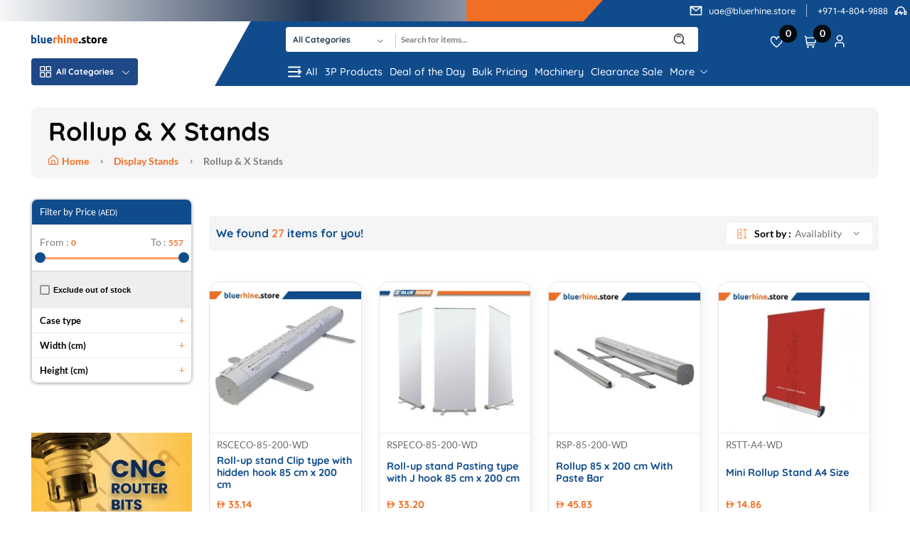

--- FILE ---
content_type: text/html; charset=UTF-8
request_url: https://www.bluerhine.store/products/type/display-stands/rollup-x-stands
body_size: 33981
content:
<!doctype html>
	<html lang="en" data-base-url="https://www.bluerhine.store" data-current-store="1" data-sthree="https://dxuekzasj0gzt.cloudfront.net/">
		<head>
		<meta charset="utf-8">
			<link rel="canonical" href="http://www.bluerhine.store/products/type/display-stands/rollup-x-stands">
			<!--META TAGS-->
			<script>
				window.COUNTRY_CODE = "US";
			</script>
			<script>
							const botUserAgents = [
					'bot', 'crawl', 'spider', 'slurp', 'search', 'archive', 'ia_archiver', 'headless', 'python'
				];

				// Function to detect if the current User-Agent is a bot
				function isBot(userAgent) {
					return botUserAgents.some(bot => userAgent.toLowerCase().includes(bot));
				}

				const blockedCountries = ["SG","CN"]; // Singapore
				const country = window.COUNTRY_CODE || ""; // injected by backend
				if (!isBot(navigator.userAgent) && !blockedCountries.includes(country)) {
					// If not a bot, load the Segment script
					(function () {
						var analytics = window.analytics = window.analytics || [];
						if (!analytics.initialize)
							if (analytics.invoked) window.console && console.error && console.error("Segment snippet included twice.");
							else {
								analytics.invoked = !0;
								analytics.methods = ["trackSubmit", "trackClick", "trackLink", "trackForm", "pageview", "identify", "reset", "group", "track", "ready", "alias", "debug", "page", "once", "off", "on"];
								analytics.factory = function (t) {
									return function () {
										var e = Array.prototype.slice.call(arguments);
										e.unshift(t);
										analytics.push(e);
										return analytics;
									};
								};
								for (var t = 0; t < analytics.methods.length; t++) {
									var e = analytics.methods[t];
									analytics[e] = analytics.factory(e);
								}
								analytics.load = function (t, e) {
									var n = document.createElement("script");
									n.type = "text/javascript";
									n.async = !0;
									n.src = "https://cdn.segment.com/analytics.js/v1/" + t + "/analytics.min.js";
									var a = document.getElementsByTagName("script")[0];
									a.parentNode.insertBefore(n, a);
									analytics._loadOptions = e;
								};
								analytics._writeKey = "5195Mvzq5JSvS72Q2NiIVyerE3mzf3dZ";;
								analytics.SNIPPET_VERSION = "5.2.0";
								analytics.load("5195Mvzq5JSvS72Q2NiIVyerE3mzf3dZ");
								analytics.ready(function () {
									try{
										console.log("Anonymous ID:");
										const anonymousId = window.analytics.user().anonymousId();
										//console.log("Anonymous ID:", anonymousId);
										//console.log(anonymousId);
										//console.log(window.analytics.user());
										var userId = window.analytics.user().id();
										var userTraits = window.analytics.user().traits();
										// Check if userId contains a space
										if (userId && userId.includes(' ')) {
											console.warn('UserId contains a space, resetting:', userId);

											// Reset the user to clear local storage
											window.analytics.reset();

											
										} else if (userId && userTraits.id_type !== 'ecom') {
											// Re-identify the user with the new trait
											window.analytics.identify(userId, {
												id_type: 'ecom',
												// other traits you may want to set
											});
										}
									}catch(err) {
										console.warn(err.message);
									}
								});
								analytics.page();
							}
					})();
				} else {
					console.log("Bot detected, Segment not initialized.");
					console.log(`Segment tracking blocked: ${isBot(navigator.userAgent) ? "Bot" : "Country " + country}`);
				}
							/*EOF NEW SCRIPT*/
				window.dataLayer = window.dataLayer || [];
				function gtag(){dataLayer.push(arguments);}
				

		  </script>
		  <script>
(function(w,d,s,l,i){w[l]=w[l]||[];w[l].push({'gtm.start':
new Date().getTime(),event:'gtm.js'});var f=d.getElementsByTagName(s)[0],
j=d.createElement(s),dl=l!='dataLayer'?'&l='+l:'';j.async=true;j.src=
'https://www.googletagmanager.com/gtm.js?id='+i+dl;f.parentNode.insertBefore(j,f);
})(window,document,'script','dataLayer','GTM-NH2BGSZ');
</script>
						<meta name="description" content="Shop premium rollup and X stands online at Blue Rhine UAE. Portable, customizable, and durable display stands for exhibitions, events, trade shows, and retail promotions. WhatsApp or call: +971 4 804 9888">
			<meta name="keywords" content="rollup stand Dubai, X stand Dubai, rollup stand supplier UAE, X stand supplier UAE, portable display stands, exhibition stands Dubai, trade show display stands, promotional stands UAE, custom rollup stands, Blue Rhine display stands">
			<meta name="copyright" content="BlueRhine">
			<meta name="author" content="BlueRhine">
			<meta name="application-name" content="BlueRhine">

			<!--GEO Tags-->
			<meta name="DC.title" content="BlueRhine">
			<meta name="geo.region" content="UAE">
			<meta name="geo.placename" content="Dubai">
			<meta name="geo.position" content="24.944700;55.086820">
			<meta name="ICBM" content="24.944700;55.086820">
			<!--Facebook Tags-->
			<meta property="og:site_name" content="BlueRhine">
			<meta property="og:type" content="article">
			<meta property="og:url" content="http://www.bluerhine.store/products/type/display-stands/rollup-x-stands">
			<meta property="og:title" content="BlueRhine">
			<meta property="og:description" content="Shop premium rollup and X stands online at Blue Rhine UAE. Portable, customizable, and durable display stands for exhibitions, events, trade shows, and retail promotions. WhatsApp or call: +971 4 804 9888">
			<meta property="og:image" content="logo.svg">
			<meta property="article:author" content="https://www.facebook.com/bluerhineBRGT">
			<meta property="og:locale" content="en_UAE">
			<!--Twitter Tags-->
			<meta name="twitter:card" content="summary">
			<meta name="twitter:site" content="BlueRhine">
			<meta name="twitter:title" content="BlueRhine">
			<meta name="twitter:description" content="Shop premium rollup and X stands online at Blue Rhine UAE. Portable, customizable, and durable display stands for exhibitions, events, trade shows, and retail promotions. WhatsApp or call: +971 4 804 9888">
			<meta name="twitter:image" content="https://dxuekzasj0gzt.cloudfront.net/images/logo/logo.svg">
			<!--EOF META TAGS-->

			<meta name="viewport" content="width=device-width, initial-scale=1, minimum-scale=1, maximum-scale=6, height=device-height">
			<meta http-equiv="x-ua-compatible" content="ie=edge">

			<!-- CSRF Token -->
			<meta name="csrf-token" content="5g9TVYjllDVwiENdPAn3rJZQpGby0arMuFCXG7su">
			<!-- Loading Default image -->
			<link href="https://www.bluerhine.store/public/assets/s3/images/products_normal/default.webp" rel="preload image" as="image" type="image/webp">
			<!-- plug-css -->
			<link href="https://dxuekzasj0gzt.cloudfront.net/images/logo/favicon_1732782409.png" rel="shortcut icon" type="image/x-icon" >
			<!-- Template CSS -->

			
			<link href="https://dxuekzasj0gzt.cloudfront.net/css/font.css" rel="preload stylesheet" as="style" type="text/css" >


			<link href="https://dxuekzasj0gzt.cloudfront.net/css/vendors/normalize.css" rel="preload stylesheet" as="style" type="text/css">
			<!--<link rel="stylesheet" href="https://dxuekzasj0gzt.cloudfront.net/css/vendors/bootstrap.min.css" />-->
			<link href="https://cdn.jsdelivr.net/npm/bootstrap@5.3.2/dist/css/bootstrap.min.css" rel="preload stylesheet" as="style" type="text/css" fetchpriority="high">
			<link href="https://dxuekzasj0gzt.cloudfront.net/css/vendors/uicons-regular-straight.css" rel="preload stylesheet" as="style" type="text/css">
			

			<link href="https://dxuekzasj0gzt.cloudfront.net/css/main.css?v=1.6" rel="preload stylesheet" as="style" type="text/css" fetchpriority="high">

			<meta http-equiv="Content-Security-Policy" content="upgrade-insecure-requests">
			<!-- JS -->
			<link href="https://www.bluerhine.store/public/assets/frontend/js/vendor/jquery-3.6.0.min.js" rel="preload script" as="script" type="text/javascript" fetchpriority="high">
			<link href="https://www.bluerhine.store/public/assets/frontend/js/vendor/jquery-migrate-3.3.0.min.js" rel="preload script" as="script" type="text/javascript" fetchpriority="high">
			<link href="https://www.bluerhine.store/public/assets/frontend/js/1_9_7_jquery.lazyload.js" rel="preload script" as="script" type="text/javascript" fetchpriority="high">
			<link href="https://www.bluerhine.store/public/assets/frontend/js/plugins/slick.js" rel="preload script" as="script" type="text/javascript" fetchpriority="high">

			<link href="https://www.bluerhine.store/public/assets/frontend/js/plugins/images-loaded.js" rel="preload script" as="script" type="text/javascript" fetchpriority="high">

			<link href="https://www.bluerhine.store/public/assets/frontend/js/main.js?v=5.0" rel="preload script" as="script" type="text/javascript" fetchpriority="high">

			<!-- Meta Tags required for Progressive Web App -->
			<meta name="apple-mobile-web-app-status-bar" content="#aa7700">
			<meta name="theme-color" content="black">
			<!-- Manifest File link -->
			<link rel="manifest" href="https://www.bluerhine.store/public/manifest_1.json">		<title>Buy Rollup &amp; X Stands in Dubai, UAE | Portable &amp; Durable | Blue Rhine Online Store</title>
		</head>
		<body class="bg">
		<!-- Google Tag Manager (noscript) -->
<noscript><iframe src="https://www.googletagmanager.com/ns.html?id=GTM-NH2BGSZ"
height="0" width="0" style="display:none;visibility:hidden"></iframe></noscript>
<!-- End Google Tag Manager (noscript) -->

		<!-- Header content -->
		<!-- <script>
  const { animate, scroll } = Motion
</script> -->
<div id="responsive-mainWrapper">
	<header class="header-area main-header header-res sticky-bar ">
		<div class="parallelogram d-lg-block d-none "></div>
			<div class="ads_popup justify-content-between " id="adsPopups">
				<div class="d-inline-block flex-grow-1 h-100">
							<a href="#!" class="h-100" id="newAnnouncementClick" data-bs-toggle="offcanvas" data-bs-target="#offcanvasAds">
					<span>Rhine Loyalty Points (RLP) is Live</span>
					<span><i class="fi-rs-arrow-small-right"></i></span>
					<!-- <b class="blink">Click!</b> -->
				</a>
										<!-- <button type="button" class="btn-close" id="newFeatBtn" aria-label="NewFeature" onclick="makeMeHide()"></button> -->
				</div>
				<div class="hotline d-none d-lg-flex flex-row justify-content-end flex-grow-1">
					<p class="d-flex">
						<img class="me-1" src="https://dxuekzasj0gzt.cloudfront.net/imgs/theme/icons/icon-mail.svg" alt="hotline" />
						<a href="mailto:uae@bluerhine.store" class="email_us">uae@bluerhine.store</a>
					</p>
					<p class="d-flex">
						<a class="call_us" href="tel:+971-4-804-9888">+971-4-804-9888</a>
						<img class="ms-1 me-1" src="https://dxuekzasj0gzt.cloudfront.net/imgs/theme/icons/icon-headphones.svg" alt="hotline" />
					</p>
				</div>
			</div>
		<div class="header-middle main-div">
			<div class="container">
				<div class="header-wrap">
					<div class="logo">
						<a href="https://www.bluerhine.store"><img src="https://dxuekzasj0gzt.cloudfront.net/images/logo/logo.svg" alt="front_284518819.png"></a>
					</div>
					<div class="header-right">
						<div class="search-style-2 header-right-select">
							
							<form method="GET" action="https://www.bluerhine.store/catalogsearch" id="general_settings_form">
								<select class="select-active" id="headerCategory" name="headerCategory">
									<option value="">All Categories</option>
								</select>
								<span class="deleteicon">
									<input type="text" class="searchInput searchClass" autocomplete="off" name="header_search_text" id="header_search_text" value="" placeholder="Search for items...">
									<span onclick="header_close_fun(1);">x</span>
									<button type="submit" class="search-btn"><img src="https://dxuekzasj0gzt.cloudfront.net/imgs/theme/icons/icon-search.svg" alt="Search Button"></button>
								</span>

								<input type="hidden" name="header_auto_res_count" id="header_auto_res_count" value="0">

								<div id ="rest_det1"></div>
								</form>
						</div>
						<div class="header-action-right">
							<div class="header-action-2">
								<div class="header-action-icon-2">
									<a href="https://www.bluerhine.store/user-wishlist" class="mini-wish-icon"> <img class="svgInject" alt="BR" src="https://dxuekzasj0gzt.cloudfront.net/imgs/theme/icons/icon-heart.svg">
										<span class="pro-count blue" id="headerWishListCount">0</span>
									</a>
									
								</div>
								<div class="header-action-icon-2">
									<a class="mini-cart-icon" href="https://www.bluerhine.store/cart">
										<img alt="BR" src="https://dxuekzasj0gzt.cloudfront.net/imgs/theme/icons/icon-cart.svg"> <span class="pro-count blue" id="headerCartCount">0</span>
									</a>
									<div class="cart-dropdown-wrap cart-dropdown-hm2 cartscroll" id="headerCartList"></div>
								</div>
								<div class="header-action-icon-2 userLog">
																			<a href="javascript:;"> <img class="svgInject" alt="BR" src="https://dxuekzasj0gzt.cloudfront.net/imgs/theme/icons/icon-user.svg"> </a>
										<div class="cart-dropdown-wrap cart-dropdown-hm2 account-dropdown">
											<ul>
												<li> <a class="modelBtn" href="#!" data-bs-toggle="modal" data-bs-target="#loginModal"> <img alt="login" src="https://dxuekzasj0gzt.cloudfront.net/imgs/icon/LogIn.png">Log in</a> </li>
												<li> <a href="https://www.bluerhine.store/user-register"> <img alt="login" src="https://dxuekzasj0gzt.cloudfront.net/imgs/icon/Registration.png">Register</a> </li>
												<li> <a href="https://www.bluerhine.store/user-register" target="_blank"> <img alt="login" src="https://dxuekzasj0gzt.cloudfront.net/imgs/icon/BecomePartner.png">Seller Account</a> </li>
											</ul>
										</div>
																	</div>
							</div>
						</div>
					</div>
				</div>
			</div>
		</div>
		<div class="header-bottom header-bottom-bg-color">
			<div class="container">
				<div class="row header-bottom-row">
					<div class="header-wrap header-space-between position-relative">
						<div class="header-nav d-none d-lg-flex">
							<div class="main-categori-wrap d-none d-lg-block"> <a class="categories-button-active" href="javascript:void(0);" onclick="openNav()"> <span class="fi-rs-apps"></span> All Categories <i class="fi-rs-angle-down"></i> </a> </div>
						</div>
					</div>
					<div class="main-menu main-menu-padding-1 main-menu-lh-2 d-none d-lg-block font-heading">
						<nav>
							<ul class="d-flex">
								<li class="position-static"> <a href="#" class="all-btn d-flex"><img class="me-1" src="https://dxuekzasj0gzt.cloudfront.net/imgs/theme/icons/icon-all.svg" alt="All Category">All</a>
									<ul class="mega-menu all-list">
										<li class="sub-mega-menu sub-mega-menu-width-22"> <a class="menu-title" href="javascript:;">About bluerhine.store</a>
											<ul class="all-list-sub">
																																																																																					<li>
																																			<img src="https://dxuekzasj0gzt.cloudfront.net/images/menu/menu_765049884.png" alt="About Store">
																																		<a href=" https://www.bluerhine.store/about-store">About Store</a>
																</li>
																																																																																																						<li>
																																			<img src="https://dxuekzasj0gzt.cloudfront.net/images/menu/menu_580676238.png" alt="Services">
																																		<a href="about-store#services">Services</a>
																</li>
																																																																																																						<li>
																																			<img src="https://dxuekzasj0gzt.cloudfront.net/images/menu/menu_1736500280.png" alt="Help Desk">
																																		<a href=" https://www.bluerhine.store/help-desk">Help Desk</a>
																</li>
																																																																																																						<li>
																																			<img src="https://dxuekzasj0gzt.cloudfront.net/images/menu/menu_411009437.png" alt="Full Store Directory">
																																		<a href=" https://www.bluerhine.store/full-store">Full Store Directory</a>
																</li>
																																																																																																						<li>
																																			<img src="https://dxuekzasj0gzt.cloudfront.net/images/menu/menu_1607346924.png" alt="Blog">
																																		<a href="https://www.bluerhine.com/blogs">Blog</a>
																</li>
																																																																																																						<li>
																																			<img src="https://dxuekzasj0gzt.cloudfront.net/images/menu/menu_1481848091.png" alt="Contact Us">
																																		<a href=" https://www.bluerhine.store/contact-us">Contact Us</a>
																</li>
																																																																																																																							</ul>
										</li>
										<li class="sub-mega-menu sub-mega-menu-width-22">
											<a class="menu-title" href="javascript:;">Account Settings </a>
											<ul  class="all-list-sub">
																																																																																					<li>
																																			<img src="https://dxuekzasj0gzt.cloudfront.net/images/menu/menu_461627184.png" alt="Profile Settings">
																																		<a href=" https://www.bluerhine.store/profile-settings">Profile Settings</a>
																</li>
																																																																																																						<li>
																																			<img src="https://dxuekzasj0gzt.cloudfront.net/images/menu/menu_1145323491.png" alt="Password Settings">
																																		<a href=" https://www.bluerhine.store/address-settings#password-settings">Password Settings</a>
																</li>
																																																																																																						<li>
																																			<img src="https://dxuekzasj0gzt.cloudfront.net/images/menu/menu_15549125.png" alt="Address Setting">
																																		<a href=" https://www.bluerhine.store/address-settings">Address Setting</a>
																</li>
																																																																																																						<li>
																																			<img src="https://dxuekzasj0gzt.cloudfront.net/images/menu/menu_2104504038.png" alt="Become a Partner">
																																		<a href=" https://www.bluerhine.store/become-partner">Become a Partner</a>
																</li>
																																																																																																						<li>
																																			<img src="https://dxuekzasj0gzt.cloudfront.net/images/menu/menu_1734744021.png" alt="User Orders">
																																		<a href=" https://www.bluerhine.store/user-order">User Orders</a>
																</li>
																																																																																																						<li>
																																			<img src="https://dxuekzasj0gzt.cloudfront.net/images/menu/menu_1364544723.png" alt="User's Wishlist">
																																		<a href=" https://www.bluerhine.store/user-wishlist">User's Wishlist</a>
																</li>
																																																																																																																							</ul>
										</li>
										<li class="sub-mega-menu sub-mega-menu-width-22">
											<a class="menu-title" href="javascript:;">More</a>
											<ul  class="all-list-sub">
																																																																																					<li>
																																			<img src="https://dxuekzasj0gzt.cloudfront.net/images/menu/menu_1621596971.png" alt="Terms & Conditions">
																																		<a href=" https://www.bluerhine.store/cms/terms-conditions-main-store">Terms & Conditions</a>
																</li>
																																																																																																						<li>
																																			<img src="https://dxuekzasj0gzt.cloudfront.net/images/menu/menu_874406345.png" alt="Returns & Refunds">
																																		<a href=" https://www.bluerhine.store/cms/returns-refunds">Returns & Refunds</a>
																</li>
																																																																																																						<li>
																																			<img src="https://dxuekzasj0gzt.cloudfront.net/images/menu/menu_911003617.png" alt="Reseller Partnership">
																																		<a href=" https://www.bluerhine.store/cms/reseller-partnership">Reseller Partnership</a>
																</li>
																																																																																																						<li>
																																			<img src="https://dxuekzasj0gzt.cloudfront.net/images/menu/menu_733197254.png" alt="Delivery">
																																		<a href=" https://www.bluerhine.store/cms/delivery-uae">Delivery</a>
																</li>
																																																																																																																																																																													</ul>
										</li>
																				<li class="sub-mega-menu sub-mega-menu-width-34">
											<div class="menu-banner-wrap">
												<a href="  https://www.bluerhine.store/products/type/clearance  "><img src="https://dxuekzasj0gzt.cloudfront.net/images/banner/banner_1676563961.webp" alt="Clearance Sale"> </a>
												<div class="menu-banner-content">
																																								<div class="menu-banner-btn">
														</div>
																									</div>
											</div>
										</li>
																			</ul>
								</li>
																																																													<li ><a href=" https://www.bluerhine.store/products/type/3p-products">3P Products</a></li>
																																																																										<li ><a href=" https://www.bluerhine.store/products/type/deal-of-the-day">Deal of the Day</a></li>
																																																																										<li ><a href=" https://www.bluerhine.store/products/type/bulk-pricing">Bulk Pricing</a></li>
																																																																										<li ><a href=" https://www.bluerhine.store/products/type/machinery">Machinery</a></li>
																																																																										<li ><a href=" https://www.bluerhine.store/products/type/clearance">Clearance Sale</a></li>
																																														<li>
									<a href="javascript:void(0);">More <i class="fi-rs-angle-down"></i></a>
									<ul class="sub-menu">
																																																										<li ><a href=" https://www.bluerhine.store/products/type/digital-signage">Digital Signage</a></li>
																																																												<li ><a href=" https://www.bluerhine.store/products/type/polycarbonate-sheets">Polycorbonate Sheets</a></li>
																																																												<li ><a href=" https://www.bluerhine.store/products/type/large-format-print-media">Large Format Print Media</a></li>
																																																												<li ><a href=" https://www.bluerhine.store/products/type/lamination-mounting-films">Lamination & Mounting Films</a></li>
																																																												<li ><a href=" https://www.bluerhine.store/user-wishlist#suggested-list">Buy Again</a></li>
																																										</ul>
								</li>
							</ul>
						</nav>
					</div>
					
				</div>
			</div>
		</div>
		<form method="GET" action="https://www.bluerhine.store/catalogsearch" id="general_settings_form1">
			<div class="responsive-header">
				<div class="logo-pwa"><a href="https://www.bluerhine.store"><img src="https://dxuekzasj0gzt.cloudfront.net/images/logo/front_1014354217.webp" alt="front_1935152620.webp"></a></div>
				<div class="search-bar-row">
					<span class="deleteicon">
						<input type="text" class="searchInput1 searchClass" autocomplete="off" name="header_search_text" id="header_search_text1" placeholder="Search on bluerhine.store" value="">
						<span onclick="header_close_fun(11);">x</span>
						<button type="submit" class="search-btn"><img src="https://dxuekzasj0gzt.cloudfront.net/imgs/theme/search-bar.svg" alt="Search Button"></button>
					</span>
					<input type="hidden" name="header_auto_res_count" id="header_auto_res_count1" value="0">
				</div>
				<div id ="rest_det11"></div>
			</div>
		</form>
	</header>
	<div class="main-div">
		<div id="overlay" onclick="closeNav()"></div>
		<div class="sidenav" id="mySidenav">
			<div class="sidenavHeader">
				<img src="https://dxuekzasj0gzt.cloudfront.net/imgs/theme/side-nav.svg" alt="All Category">Hello   Guest 				<div id="closeBtn" onclick="closeNav()">&times;</div>
			</div>
			<!--Below SideNavHeader-->
			<div id="main-container">
				<div class="sidenavContentHeader">Shop by Category </div>
				<div class="categoryList"> </div>
				<hr>
			</div>
			<!--End of first container-->
			<div id="sub-container">
				<div id="mainMenu">
		                    <img src="https://dxuekzasj0gzt.cloudfront.net/imgs/theme/menu-arrow.svg" alt="All Category">
		                    <span>Main Menu</span>
		                </div>
				<div id="sub-container-content"> </div>
			</div>
		</div>
	</div>
	<!--LOGIN MODAL-->
	<div class="modal fade" id="loginModal" data-bs-backdrop="static" data-bs-keyboard="false"  aria-labelledby="loginModalLabel" aria-hidden="true">
		<!-- Vertically centered scrollable modal -->
		<div class="modal-dialog modal-lg modal-dialog-centered">
			<div class="modal-content">
				<div class="modal-header modal-header-noborder">
					<button type="button" class="btn-close" data-bs-dismiss="modal" aria-label="Close"></button>
				</div>
				<div class="modal-body">
					<div class="row">
						<div class="col-md-12 col-sm-12 col-xs-12 mb-md-0 mb-sm-12">
							<div class="row">
								<div class="col-lg-6 pr-30 d-none d-lg-block"> <img class="border-radius-15" src="https://dxuekzasj0gzt.cloudfront.net/imgs/theme/login-left.svg" alt="Login"> </div>
								<div class="col-lg-6 col-md-12">
									<div class="login_wrap widget-taber-content background-white">
										<div class="padding_eight_all bg-white">
											<div class="heading_s1">
												<span>Log in</span>
												<p class="mb-30">Don't have an account? <a href="https://www.bluerhine.store/user-register">Register here</a></p>
											</div>
											<form method="POST" id="headerLoginForm"><input type="hidden" name="_token" value="5g9TVYjllDVwiENdPAn3rJZQpGby0arMuFCXG7su">
												<div class="form-group"><input class="form-control" type="email" name="cus_email" required id="cus_email" placeholder="Email Address" value><span class="text-danger" id="login_email_err"></span></div>

												<div class="form-group"><input class="form-control" type="password" name="cus_password" value required id="cus_password" placeholder="Password"><span class="text-danger" id="login_pwd_err"></span><span class="text-danger" id="login_err"></span></div>
												<div class="login_footer form-group mb-50">
													<div class="chek-form">
														<div class="custome-checkbox">
															<input class="form-check-input" type="checkbox" name="optradio" value="1" id="optradio"  checked >
															<label id="rmbr-lbl" class="form-check-label" for="optradio"><span>Remember me</span></label>
														</div>
													</div>
													<a href="javascript:void(0);" data-bs-toggle="modal" data-bs-target="#forgotModal" data-bs-dismiss="modal" id="forget-pwd">Forgot password?</a>
												</div>
												<div class="form-group"><button class="btn btn-heading btn-block hover-up" type="button" id="loginBtn" onclick="return chk_login()">Log in</button><div class="spinner-border text-info d-none" id="loginLoader"><span class="visually-hidden">Loading...</span></div></div>
											</form>
										</div>
									</div>
								</div>
							</div>
						</div>
					</div>
				</div>
			</div>
		</div>
	</div>
  	<!-- FORGOT PASSWORD MODAL -->
	<div class="modal fade" id="forgotModal" aria-hidden="true" aria-labelledby="ForgotModalToggleLabel" data-bs-backdrop="static" data-bs-keyboard="false">
		<div class="modal-dialog modal-lg modal-dialog-centered">
			<div class="modal-content">
				<div class="modal-header modal-header-noborder">
					<button type="button" class="btn-close" data-bs-dismiss="modal" aria-label="Close"></button>
				</div>
				<div class="modal-body">
					<div class="row">
						<div class="col-md-12 col-sm-12 col-xs-12 mb-md-0 mb-sm-12">
							<div class="row">
								<div class="col-lg-4 pr-30 d-none d-lg-block"> <img class="border-radius-15" src="https://dxuekzasj0gzt.cloudfront.net/imgs/theme/login-left.svg" alt="Login"> </div>
								<div class="col-lg-8 col-md-8">
									<div class="login_wrap widget-taber-content background-white">
										<div class="padding_eight_all bg-white">
											<div class="heading_s1"><span>Forgot password?</span></div>

											<form method="POST" action="https://www.bluerhine.store/user_forgot_password" id="forget_form"><input type="hidden" name="_token" value="5g9TVYjllDVwiENdPAn3rJZQpGby0arMuFCXG7su">
												<div class="form-group"><input class="form-control" type="email" name="forgot_email" required id="forgot_email" placeholder="Email Address" value><span class="text-danger" id="forgot_email_err"></span></div>
												<div class="form-group"><button class="btn btn-heading btn-block hover-up" type="submit">Submit</button></div>
											</form>
										</div>
									</div>
								</div>
							</div>
						</div>
					</div>
				</div>
			</div>
		</div>
	</div>
    <!-- NEW FEATURES MODAL -->
		    <div class="offcanvas offcanvas-end" id="offcanvasAds">
	      
	      <div class="offcanvas-body adsImageSection">
		  <button class="btn-close" type="button" data-bs-dismiss="offcanvas" aria-label="New Feature"></button>
		  
			<img src="https://www.bluerhine.store/public/images/summer_note/Rhine-Loyalty-Points-Page-Banner.jpg"><br>
<p><span style="font-size: 1rem;">Rhine Loyalty Points (RLP) is Blue Rhine’s customer rewards program.</span></p>
<p>Earn points with every purchase and redeem them for discounts - no separate sign-up needed.</p>
<p>Purchases made since January 1, 2025, already qualify for RLP rewards.</p>
<h4 class="mt-3 mb-2" style="color: #1f4888;">How It Works ?</h4>
<ul class="p-0">
<li class="ps-0 mb-2" style="list-style: none;">
<strong style="color: #1f4888;">1. Shop with Blue Rhine</strong>
<p>Place your orders through <a href="https://www.bluerhine.store/" target="_blank">bluerhine.store</a>, via phone, WhatsApp, email, or by
visiting any of our branches.</p>
</li>
<li class="ps-0 mb-2" style="list-style: none;">
<strong style="color: #1f4888;">2. Earn Points Automatically</strong>
<p>Earn RLP on every eligible purchase — no special sign-up needed.<br>
<strong>→ Online orders and cash payments earn more points!</strong></p>
</li>
<li class="ps-0 mb-2" style="list-style: none;">
<strong style="color: #1f4888;">3. Redeem & Save</strong>
<p>Use your points at checkout on <a href="https://www.bluerhine.store/" target="_blank">bluerhine.store</a>.<br>
<strong>5 RLP = 1 AED in savings.</strong></p>
</li></ul>
												<p>Log in and start redeeming now!</p>
											      </div>
	    </div>

		<!-- 	<link href="https://fonts.cdnfonts.com/css/alarm-clock" rel="stylesheet" />
	<link rel="preconnect" href="https://fonts.googleapis.com">
<link rel="preconnect" href="https://fonts.gstatic.com" crossorigin>
	<link href="https://fonts.googleapis.com/css2?family=M+PLUS+Rounded+1c:wght@400;500;700;800&display=swap" rel="stylesheet">
	<a class="" href="https://www.bluerhine.store/products/type/cash-carnival">
		<div class=" flashTimer">
			<div class="container h-100">
				<div class="row h-100">
					<div class="align-items-center col-lg-12 d-flex flex-column h-100 justify-content-center p-1">
						<div class="dayDiv title text-capitalize d-none">Thank you day</div>
						<h6 class="text-white info subInfo bg-transparent d-none ">Power Up Your Purchase — use code ‘THANKYOU’ at checkout and enjoy up to 10% OFF!</h6>
						<div class="info subInfo d-none text-white px-3 rounded-5" >
						<small>Exclusions:</small> Deals, Bulk Pricing, 3P Products & Clearance.
						</div>
						<div id="flashSaleHome"  class="" data-timer="2025/11/28 00:00:00" ></div>
						<div class="info font-monospace px-3 rounded-5" style="background-color: #00000063;">Big things, bigger surprises… coming your way!</div>
					</div>
				</div>
			</div>
		</div>
	</a>
	 -->
<script>
  // Get the modal
	var bgClick = () => {document.getElementById('adsModal').style.display = 'none'}
</script>

<div class="fullPageLoader" id="fullPageLoader">Loading&#8230;</div>

		<!-- sidebar content -->


		<!-- main content -->
		<div id="list_wpr"><!--Product listing-->
	<main class="main">
		<div class="page-header page-header-bcw">
						<div class="container">
				<div class="archive-header">
					<div class="row">
						<div class="col-xl-12">
							<h1>Rollup & X Stands</h1>
							<div class="breadcrumb">
								<a href="https://www.bluerhine.store" rel="nofollow"><i class="fi-rs-home mr-5"></i>Home </a><span></span>
								<a href="https://www.bluerhine.store/products/type/display-stands">Display Stands</a>
								<span></span> Rollup & X Stands
							</div>
						</div>
					</div>
				</div>
			</div>
					</div>

		<div class="container">
			<div class="row flex-row-reverse pdct-listing-row">
				<div class="pdct-listing-left">
					<div class="shop-product-fillter-top">
						<div class="filter-btn-row-sec"></div>
					</div>

					<div class="shop-product-fillter">
						<div class="totall-product">
							<h6 class="text-body">We found  <strong class="text-brand" id="totalRes"></strong> items for you! </h6>
						</div>
						<div class="sort-by-product-area">
							<div class="sort-by-cover">
								<div class="sort-by-product-wrap">
									<div class="sort-by">
										<span><i class="fi-rs-apps-sort"></i>Sort by :</span>
									</div>
									<div class="sort-by-dropdown-wrap">
										<span id="selectedSort"> Availablity  <i class="fi-rs-angle-small-down"></i></span>
									</div>
								</div>
								<div class="sort-by-dropdown">
									<ul>
										<li><a class="active" href="javascript:change_sort('qty_desc');" id="qty_desc">Availablity </a></li>
										<li><a href="javascript:change_sort('name_asc');" id="name_asc">Product Name: A-Z </a></li>
										<li><a href="javascript:change_sort('name_desc');" id="name_desc">Product Name: Z-A </a></li>
										<li><a href="javascript:change_sort('price_asc');" id="price_asc">Price: Low to High </a></li>
										<li><a href="javascript:change_sort('price_desc');" id="price_desc">Price: High to Low </a></li>
										<li><a href="javascript:change_sort('rating_asc');" id="rating_asc">Rating: Low to High </a></li>
										<li><a href="javascript:change_sort('rating_desc');" id="rating_desc">Rating: High to Low </a></li>
									</ul>
								</div>
							</div>
						</div>
                        <div class="filterBtn web-div-d"><span class="filterBttn"><i class="fas fa-filter"></i> Filter</span></div>
					</div>

                    <section class="section-padding shop-product-list-section">
                      <div class="row product-grid">
                          <div class="row product-grid" id="post-data">
                              
                          </div>
                      </div>
                    </section>
					<section class="section-padding-btm">
						<div class="section-title title-arrow-row" id="peakRecommendedSubCategoryId">
							<h3>Recommended for You </h3>
                            <div class="slider-arrow slider-arrow-2 carausel-4-columns-arrow" id="carausel-4-columns-arrows"></div>
						</div>
						<div class="row rmnd_listing_page" id="recommeded_ajax_list">

						</div>
					</section>

																								<section>
								<div class="category-section-row">
									
									<div class="categorySec-cnt" id="category-row"><h3> Buy Rollup & X Stands in Dubai, UAE – Portable, Durable & Customizable</h3>
<h6> Trusted Rollup & X Stand Suppliers Across the GCC </h6>
<p> Looking for high-quality rollup and X stands in Dubai or anywhere in the UAE?</p>
<p> At Blue Rhine, we provide a premium selection of <a href="https://www.bluerhine.store/products/type/display-stands" target="_blank" rel="noopener noreferrer">display stands</a>, and rollup and X display stands designed for trade shows, exhibitions, events, and retail promotions. Whether you're showcasing products, services, or brand messages, our stands offer portability, durability, and impactful presentation to enhance your marketing efforts.</p>
<hr>
<h6> Types of Rollup & X Stands We Offer </h6>
<p> As trusted <a href="https://www.bluerhine.store/products/type/display-stands" target="_blank" rel="noopener noreferrer">display stands</a>, and rollup and X stand suppliers in Dubai and across the UAE, we offer a diverse range of display units tailored for every promotional need. </p>
<p> Our portfolio includes: </p>
<ul>
<li><strong>Classic Rollup Stands:</strong> Lightweight, retractable, and easy to transport</li>
<li><strong>Premium X Stands:</strong> Durable aluminum frames with professional-quality graphics</li>
<li><strong>Double-Sided Stands:</strong> Maximize visibility with graphics on both sides</li>
<li><strong>Adjustable Height Stands:</strong> Flexible design to fit any event space</li>
<li><strong>Custom Graphic Stands:</strong> Fully personalized branding for maximum impact</li>
<li><strong>Outdoor-Ready Stands:</strong> Weather-resistant options for outdoor events</li>
</ul>
<p> All our stands are built for reliability and visual appeal across the GCC region.</p>
<hr>
<h6>Main Applications</h6>
<p> Rollup and X stands are versatile solutions for marketing and brand promotion. Popular uses include: </p>
<ul>
<li><strong>Trade Shows & Exhibitions:</strong> Capture attention with impactful displays</li>
<li><strong>Corporate Events & Seminars:</strong> Present products and information professionally</li>
<li><strong>Retail Promotions:</strong> Highlight products, offers, and campaigns</li>
<li><strong>Product Launches:</strong> Create dynamic presentations to attract audiences</li>
<li><strong>Educational & Informational Displays:</strong> Ideal for workshops, conferences, and learning events</li>
</ul>
<p> Designed for convenience and high visual impact, our rollup and X stands enhance every professional display setup.</p>
<hr>
<h6>Key Benefits</h6>
<p> Our rollup and X stands are engineered for durability, ease of use, and effective brand promotion, making them a preferred choice for businesses across the UAE and GCC. Key benefits include: </p>
<ul>
<li><strong>Portable & Lightweight:</strong> Easy to carry, set up, and store</li>
<li><strong>Durable Construction:</strong> Premium frames for long-lasting performance</li>
<li><strong>Customizable Graphics:</strong> Tailored branding to convey your message effectively</li>
<li><strong>Quick Assembly:</strong> User-friendly design for fast deployment at any venue</li>
<li><strong>Versatile Applications:</strong> Ideal for exhibitions, retail, events, and promotions</li>
<li><strong>Professional Appearance:</strong> Sleek and visually striking to attract attention</li>
</ul>
<hr>
<h6> Why Choose Blue Rhine for Rollup & X Stands in UAE? </h6>
<p> As a leading rollup and X stand supplier in Dubai and across the GCC, Blue Rhine combines product variety with expert support to meet the unique promotional needs of businesses and organizations. </p>
<ul>
<li><strong>Wide Range of Sizes & Styles:</strong> Display stands for every marketing requirement</li>
<li><strong>Custom Graphics & Branding:</strong> Enhance visibility and engagement</li>
<li><strong>Competitive Prices Across UAE & GCC</strong></li>
<li><strong>Fast Delivery & Reliable Stock Availability</strong></li>
<li><strong>Expert Guidance for Event & Retail Displays</strong></li>
</ul>
<p> Elevate your brand presence with Blue Rhine rollup and X stands in Dubai - portable, durable, and designed for professional impact.</p>
<hr>
<h6> Shop Rollup & X Stands Online</h6>
<p> Our rollup and X stand collection is organized to help you find the perfect display solution quickly and efficiently. </p>
<p> Explore our full selection by: </p>
<ul>
<li><strong> Size:</strong> Compact, standard, and large stands</li>
<li><strong> Type:</strong> Rollup, X stand, double-sided, and outdoor options</li>
<li><strong> Material:</strong> Aluminum, lightweight composites, and premium finishes</li>
<li><strong> Brand:</strong> Blue Rhine trusted products</li>
</ul>
<p> Find the ideal rollup and X stand for your event or promotional needs. Buy online with confidence and enjoy fast delivery across the UAE, Saudi Arabia, Oman, Qatar, Kuwait, and Bahrain. </p></div>
									<a href="javascript:void(0);" id="categorySec_link" onclick="viewAllToggle('contentshow')" class="view_more-btn">Show More</a>
								</div>
							</section>
																<!--End Deals-->
				</div>
				<div class="pdct-listing-right primary-sidebar">
                    <div class="closebtn web-div-d"><span onclick="closeNav1()"><i class="fi fi-rs-cross"></i></span></div>
					<!-- Fillter By Price -->

					<div class="sidebar-widget price_range range  sidebar-filter-row">
						<a href="javascript:clearFilter();" class="small"  id="clearFilterButton">Clear</a>
												<label class="fw-900 price-filter-head">Filter by Price <small class="small">(AED)</small></label>
						<div class="price-filter">
							<div class="price-filter-inner">
								<div id="slider-range" class="mb-10"></div>
								<div class="d-flex justify-content-between">
									<div class="caption"><small>From</small> : <strong id="slider-range-value1" class="text-brand"></strong></div>
									<div class="caption"><small>To</small> : <strong id="slider-range-value2" class="text-brand"></strong></div>
									<input type="hidden"   id="my-min-value" />
									<input type="hidden"  id="my-max-value" />
								</div>
							</div>
						</div>
												<div class="list-group">
							<div class="list-group-item mb-10 mt-10" id="filter_ajax">

							</div>
						</div>
					</div>

					<!-- Product sidebar Widget -->
					<div id="cat_list_first_banner">
					</div>
				</div>
			</div>
		</div>
		<section class="section-padding main-div adsBanner blackText" style="visibility: visible; animation-name: fadeIn;">
			<div class="container">
				<div class="row">
					<div class="col-lg-12">
						<div  class="adsancher" id="cat_list_sec_banner">

						</div>
					</div>
				</div>
			</div>
		</section>
	</main>
</div>
		<!-- Footer content -->
		<div class="d-none">
<script>
	window.Laravel = {
        csrfToken: '5g9TVYjllDVwiENdPAn3rJZQpGby0arMuFCXG7su',
        hasCustomerId: '0',
		baseUrl : document.documentElement.getAttribute('data-base-url') + '/',
		currentStore : document.documentElement.getAttribute('data-current-store'),
		sthree : document.documentElement.getAttribute('data-sthree'),
		br_feat_status:'1',
		br_feat_bg:'#104c8c',
		current_route:'products/type/{catSlug}/{subCatSlug}',
		SEGMENTS:'1',
		segment_country_sess:"United Arab Emirates",
		APP_ENV:'production',
		ga_measure_id:'G-GYN63SQ9LC',
		BANNER_TRACK:"env(key: 'BANNER_TRACK')",
		copyurl:'https://www.bluerhine.store/products/type/display-stands/rollup-x-stands?',
		COUNTRY_CODE:'AE',
		cspSession:"0",
		clearCheckout: '0',
		gotInfo : '',
		customer_id:'',
		cusLogout:'0',
		segmentRegisterJson:[],
		accountUpdateJson:[],
		segmentBillJson:[],
		segmentShipJson:[],
		segmentSearchJson:[],
		time_zone:'Asia/Dubai',
		general_settings_view:'{&quot;br_id&quot;:1,&quot;br_store_id&quot;:1,&quot;br_sitename&quot;:&quot;Blue Rhine Online Store&quot;,&quot;br_sitename_ar&quot;:&quot;\u0645\u062a\u062c\u0631 \u0628\u0644\u0648 \u0631\u0627\u064a\u0646 \u0639\u0644\u0649 \u0627\u0644\u0625\u0646\u062a\u0631\u0646\u062a&quot;,&quot;br_front_logo&quot;:&quot;logo.svg&quot;,&quot;br_front_logo_alt_text&quot;:&quot;front_284518819.png&quot;,&quot;br_front_logo_fixed&quot;:&quot;front_1014354217.webp&quot;,&quot;br_front_logo_fixed_alt_text&quot;:&quot;front_1935152620.webp&quot;,&quot;br_fav_icon&quot;:&quot;favicon_1732782409.png&quot;,&quot;br_fav_icon_alt_text&quot;:&quot;favicon_1732782409.png&quot;,&quot;br_special_cat&quot;:254,&quot;br_featured_cat&quot;:252,&quot;br_ship_title&quot;:&quot;Standard Delivery&quot;,&quot;br_ship_title_ar&quot;:&quot;\u0627\u0633\u0627\u0633\u064a&quot;,&quot;br_ship_method&quot;:&quot;Delivery Charge&quot;,&quot;br_ship_method_ar&quot;:&quot;???? ???????&quot;,&quot;br_weight_unit&quot;:&quot;lbs&quot;,&quot;br_weight_unit_ar&quot;:&quot;lbs&quot;,&quot;br_fb_link&quot;:&quot;https:\/\/www.facebook.com\/bluerhineBRGT&quot;,&quot;br_twitter_link&quot;:null,&quot;br_instagram_link&quot;:&quot;https:\/\/www.instagram.com\/bluerhine&quot;,&quot;br_linkedin_link&quot;:&quot;https:\/\/www.linkedin.com\/company\/blue-rhine&quot;,&quot;br_youtube_link&quot;:&quot;https:\/\/www.youtube.com\/channel\/UCjrjR7JgRlXt0eGap-sY86A&quot;,&quot;br_metatitle&quot;:&quot;Signage &amp; Advertising Solutions in Dubai, UAE&quot;,&quot;br_metatitle_ar&quot;:&quot;\u062d\u0644\u0648\u0644 \u0627\u0644\u0644\u0627\u0641\u062a\u0627\u062a \u0648\u0627\u0644\u0625\u0639\u0644\u0627\u0646 \u0641\u064a \u062f\u0628\u064a \u060c \u0627\u0644\u0625\u0645\u0627\u0631\u0627\u062a \u0627\u0644\u0639\u0631\u0628\u064a\u0629 \u0627\u0644\u0645\u062a\u062d\u062f\u0629&quot;,&quot;br_metakeywords&quot;:&quot;E-commerce&quot;,&quot;br_metakeywords_ar&quot;:&quot;\u0627\u0644\u062a\u062c\u0627\u0631\u0629 \u0627\u0644\u0625\u0644\u0643\u062a\u0631\u0648\u0646\u064a\u0629&quot;,&quot;br_metadesc&quot;:&quot;Blue Rhine Online Store is the leading distributor of Signage &amp; advertising solutions in Dubai (UAE) and the GCC region. Buy online for quality products at an affordable price.&quot;,&quot;br_metadesc_ar&quot;:&quot;\u0645\u062a\u062c\u0631 \u0628\u0644\u0648 \u0631\u0627\u064a\u0646 \u0639\u0644\u0649 \u0627\u0644\u0625\u0646\u062a\u0631\u0646\u062a \u0647\u0648 \u0627\u0644\u0645\u0648\u0632\u0639 \u0627\u0644\u0631\u0627\u0626\u062f \u0644\u0644\u0627\u0641\u062a\u0627\u062a \u0648\u062d\u0644\u0648\u0644 \u0627\u0644\u0625\u0639\u0644\u0627\u0646 \u0641\u064a \u062f\u0628\u064a (\u0627\u0644\u0625\u0645\u0627\u0631\u0627\u062a \u0627\u0644\u0639\u0631\u0628\u064a\u0629 \u0627\u0644\u0645\u062a\u062d\u062f\u0629) \u0648\u0645\u0646\u0637\u0642\u0629 \u062f\u0648\u0644 \u0645\u062c\u0644\u0633 \u0627\u0644\u062a\u0639\u0627\u0648\u0646 \u0627\u0644\u062e\u0644\u064a\u062c\u064a. \u0627\u0634\u062a\u0631 \u0639\u0628\u0631 \u0627\u0644\u0625\u0646\u062a\u0631\u0646\u062a \u0644\u0644\u062d\u0635\u0648\u0644 \u0639\u0644\u0649 \u0645\u0646\u062a\u062c\u0627\u062a \u0639\u0627\u0644\u064a\u0629 \u0627\u0644\u062c\u0648\u062f\u0629 \u0628\u0633\u0639\u0631 \u0645\u0646\u0627\u0633\u0628.&quot;,&quot;br_custsupp_phone&quot;:&quot;+971-4-804-9888&quot;,&quot;br_custsupp_email&quot;:&quot;uae@bluerhine.store&quot;,&quot;br_neworder_mail&quot;:&quot;uae@bluerhine.store,samrat@bluerhine.com&quot;,&quot;br_neworder_mail_3p&quot;:&quot;delivery@bluerhine.com,dipops@bluerhine.com,praveen@bluerhine.com&quot;,&quot;br_subscription_email&quot;:&quot;uae@bluerhine.store&quot;,&quot;br_unsubscription_email&quot;:&quot;uae@bluerhine.store&quot;,&quot;br_welcome_email&quot;:&quot;uae@bluerhine.store&quot;,&quot;br_contactus_email&quot;:&quot;uae@bluerhine.store&quot;,&quot;br_pdtenq_email&quot;:&quot;uae@bluerhine.store&quot;,&quot;br_cancel_email&quot;:&quot;uae@bluerhine.store&quot;,&quot;br_return_email&quot;:&quot;uae@bluerhine.store&quot;,&quot;br_lowstock_email&quot;:&quot;uae@bluerhine.store&quot;,&quot;br_seller_approval_mail&quot;:&quot;uae@bluerhine.store&quot;,&quot;br_pdt_approval_mail&quot;:&quot;uae@bluerhine.store&quot;,&quot;br_smtp_host&quot;:null,&quot;br_smtp_port&quot;:null,&quot;br_smtp_email&quot;:null,&quot;br_smtp_password&quot;:null,&quot;br_cod_title&quot;:&quot;1&quot;,&quot;br_cod_title_ar&quot;:&quot;2&quot;,&quot;br_cod_status&quot;:&quot;Enable&quot;,&quot;br_card_title&quot;:&quot;4&quot;,&quot;br_card_title_ar&quot;:&quot;5&quot;,&quot;br_card_status&quot;:&quot;Enable&quot;,&quot;br_card_env&quot;:&quot;Live&quot;,&quot;br_card_ref&quot;:&quot;6&quot;,&quot;br_api_key&quot;:&quot;7&quot;,&quot;br_apt_title&quot;:&quot;8&quot;,&quot;br_apt_title_ar&quot;:&quot;9&quot;,&quot;br_apt_status&quot;:&quot;Enable&quot;,&quot;br_google_tag&quot;:&quot;&lt;script&gt;\r\n(function(w,d,s,l,i){w[l]=w[l]||[];w[l].push({&#039;gtm.start&#039;:\r\nnew Date().getTime(),event:&#039;gtm.js&#039;});var f=d.getElementsByTagName(s)[0],\r\nj=d.createElement(s),dl=l!=&#039;dataLayer&#039;?&#039;&amp;l=&#039;+l:&#039;&#039;;j.async=true;j.src=\r\n&#039;https:\/\/www.googletagmanager.com\/gtm.js?id=&#039;+i+dl;f.parentNode.insertBefore(j,f);\r\n})(window,document,&#039;script&#039;,&#039;dataLayer&#039;,&#039;GTM-NH2BGSZ&#039;);\r\n&lt;\/script&gt;&quot;,&quot;br_google_body_tag&quot;:&quot;&lt;!-- Google Tag Manager (noscript) --&gt;\r\n&lt;noscript&gt;&lt;iframe src=\&quot;https:\/\/www.googletagmanager.com\/ns.html?id=GTM-NH2BGSZ\&quot;\r\nheight=\&quot;0\&quot; width=\&quot;0\&quot; style=\&quot;display:none;visibility:hidden\&quot;&gt;&lt;\/iframe&gt;&lt;\/noscript&gt;\r\n&lt;!-- End Google Tag Manager (noscript) --&gt;&quot;,&quot;br_tawk&quot;:&quot;&lt;!-- Start of SleekFlow Embed Code --&gt;\r\n&lt;script src=\&quot;https:\/\/www.bluerhine.store\/public\/assets\/frontend\/js\/embed_iframe.js\&quot;\u00a0\r\n\u00a0\u00a0\u00a0\u00a0\u00a0\u00a0\u00a0\u00a0\u00a0 data-id=\&quot;travischatwidget\&quot;\r\n\u00a0\u00a0\u00a0\u00a0\u00a0\u00a0\u00a0\u00a0\u00a0 data-companyid=\&quot;1c1ac2ba-abcc-40e5-bd4d-33a34203996e\&quot;\r\n\u00a0\u00a0\u00a0\u00a0\u00a0\u00a0\u00a0\u00a0\u00a0 type=\&quot;text\/javascript\&quot;&gt;\r\n&lt;\/script&gt;\r\n&lt;!-- End of SleekFlow Embed Code --&gt;&quot;,&quot;br_social_share&quot;:&quot;&quot;,&quot;br_seo_title&quot;:&quot;The Ultimate B2B Platform for All Your Business Needs&quot;,&quot;br_seo_content&quot;:&quot;Elevate your business with top-quality signage, advertising, and LED solutions from Blue Rhine. As the leading one-stop-shop for all your needs, we have over 20 distribution centers and warehouses across the GCC region, including the UAE, Saudi Arabia, Oman, Kuwait, Qatar, and Bahrain. Whether you\u2019re in construction, fabrication, interior design, or exhibitions, we offer the right products and services to help you stay ahead of the competition.&quot;,&quot;br_seo_title_ar&quot;:&quot;The Ultimate B2B Platform for All Your Business Needs&quot;,&quot;br_seo_content_ar&quot;:&quot;Elevate your business with top-quality signage, advertising, and LED solutions from Blue Rhine. As the leading one-stop-shop for all your needs, we have over 20 distribution centers and warehouses across the GCC region, including the UAE, Saudi Arabia, Oman, Kuwait, Qatar, and Bahrain. Whether you\u2019re in construction, fabrication, interior design, or exhibitions, we offer the right products and services to help you stay ahead of the competition.&quot;,&quot;br_stock_avail&quot;:&quot;Subsidiary&quot;,&quot;br_delivery_commit&quot;:&quot;Enable&quot;,&quot;br_week_off&quot;:&quot;Sunday&quot;,&quot;br_slot1&quot;:3,&quot;br_slot2&quot;:6,&quot;br_slot3&quot;:4,&quot;br_cutoff_start&quot;:&quot;8:30 AM&quot;,&quot;br_cutoff_end&quot;:&quot;5:30 PM&quot;,&quot;br_break_time&quot;:&quot;3:00 PM&quot;,&quot;br_holiday_break_time&quot;:&quot;12:00 PM&quot;,&quot;br_loyalty_status&quot;:1,&quot;br_loyalty_scale&quot;:&quot;5.0000&quot;,&quot;br_loyalty_percent&quot;:&quot;25.00&quot;}',
		langJson: {"HOME_BLOGS":"Blog","HOME_BLOGS_SUBHEADING":"Stay informed with engaging articles","FOOTER_TEXT":"Revolutionizing the online B2B marketplace, offering over 3,500 top-notch products and serving around 10,000 registered users worldwide.","API_UPDATE_SUCES":"Updated successfully!","API_NO_REC_FOUND":"No records found!","API_RECORDS_FOUND":"Records found!","HOME_META_TITLE":"Signage & Advertising Solutions in Dubai, UAE and GCC ","HOME_META_KEYWORDS":"Blue Rhine, Signage, Advertising, solutions, Dubai, GCC","HOME_META_DESCRIPTION":"Blue Rhine Online Store is the leading distributor of Signage & advertising solutions in Dubai (UAE) and the GCC region. Buy online for quality products at an affordable price.","CATALOG_SEARCH_META_TITLE":"Blue Rhine - Signage & Advertising Solutions in Dubai and GCC.","CATALOG_SEARCH_META_KEYWORDS":"Blue Rhine, Signage, Advertising, Solutions, Dubai, GCC","CATALOG_SEARCH_META_DESCRIPTION":"Blue Rhine is a leading distributor of Signage materials in Dubai (UAE) and the GCC region.","CART_PAGE_META_TITLE":"Blue Rhine - Signage & Advertising Solutions in Dubai and GCC.","CART_PAGE_META_KEYWORDS":"Blue Rhine, Signage, Advertising, Solutions, Dubai, GCC","CART_PAGE_META_DESCRIPTION":"Blue Rhine is a leading distributor of Signage materials in Dubai (UAE) and the GCC region.","PROFILE_PAGE_META_TITLE":"Blue Rhine - Signage & Advertising Solutions in Dubai and GCC.","PROFILE_PAGE_META_KEYWORDS":"Blue Rhine, Signage, Advertising, Solutions, Dubai, GCC","PROFILE_PAGE_META_DESCRIPTION":"Blue Rhine is a leading distributor of Signage materials in Dubai (UAE) and the GCC region.","ORDER_PAGE_META_TITLE":"Blue Rhine - Signage & Advertising Solutions in Dubai and GCC.","ORDER_PAGE_META_KEYWORDS":"Blue Rhine, Signage, Advertising, Solutions, Dubai, GCC","ORDER_PAGE_META_DESCRIPTION":"Blue Rhine is a leading distributor of Signage materials in Dubai (UAE) and the GCC region.","ADDRESS_META_TITLE":"Blue Rhine - Signage & Advertising Solutions in Dubai and GCC.","ADDRESS_META_KEYWORDS":"Blue Rhine, Signage, Advertising, Solutions, Dubai, GCC","ADDRESS_META_DESCRIPTION":"Blue Rhine is a leading distributor of Signage materials in Dubai (UAE) and the GCC region.","ORDER_DET_META_TITLE":"Blue Rhine - Signage & Advertising Solutions in Dubai and GCC.","ORDER_DET_META_KEYWORDS":"Blue Rhine, Signage, Advertising, Solutions, Dubai, GCC","ORDER_DET_META_DESCRIPTION":"Blue Rhine is a leading distributor of Signage materials in Dubai (UAE) and the GCC region.","WISHLIST_META_TITLE":"Blue Rhine - Signage & Advertising Solutions in Dubai and GCC.","WISHLIST_META_KEYWORDS":"Blue Rhine, Signage, Advertising, Solutions, Dubai, GCC","WISHLIST_META_DESCRIPTION":"Blue Rhine is a leading distributor of Signage materials in Dubai (UAE) and the GCC region.","CREIDT_META_TITLE":"Blue Rhine - Signage & Advertising Solutions in Dubai and GCC.","CREIDT_META_KEYWORDS":"Blue Rhine, Signage, Advertising, Solutions, Dubai, GCC","CREIDT_META_DESCRIPTION":"Blue Rhine is a leading distributor of Signage materials in Dubai (UAE) and the GCC region.","REVIEWS_META_TITLE":"Blue Rhine - Signage & Advertising Solutions in Dubai and GCC.","REVIEWS_META_KEYWORDS":"Blue Rhine, Signage, Advertising, Solutions, Dubai, GCC","REVIEWS_META_DESCRIPTION":"Blue Rhine is a leading distributor of Signage materials in Dubai (UAE) and the GCC region.","PARTNER_META_TITLE":"Blue Rhine - Signage & Advertising Solutions in Dubai and GCC.","PARTNER_META_KEYWORDS":"Blue Rhine, Signage, Advertising, Solutions, Dubai, GCC","PARTNER_META_DESCRIPTION":"Blue Rhine is a leading distributor of Signage materials in Dubai (UAE) and the GCC region.","FAQ_META_TITLE":"Blue Rhine - Signage & Advertising Solutions in Dubai and GCC.","FAQ_META_KEYWORDS":"Blue Rhine, Signage, Advertising, Solutions, Dubai, GCC","FAQ_META_DESCRIPTION":"Blue Rhine is a leading distributor of Signage materials in Dubai (UAE) and the GCC region.","HELPDESK_META_TITLE":"Blue Rhine - Signage & Advertising Solutions in Dubai and GCC.","HELPDESK_META_KEYWORDS":"Blue Rhine, Signage, Advertising, Solutions, Dubai, GCC","HELPDESK_META_DESCRIPTION":"Blue Rhine is a leading distributor of Signage materials in Dubai (UAE) and the GCC region.","CONTACTUS_META_TITLE":"Blue Rhine - Signage & Advertising Solutions in Dubai and GCC.","CONTACTUS_META_KEYWORDS":"Blue Rhine, Signage, Advertising, Solutions, Dubai, GCC","CONTACTUS_META_DESCRIPTION":"Blue Rhine is a leading distributor of Signage materials in Dubai (UAE) and the GCC region.","FULLSTORE_META_TITLE":"Blue Rhine - Signage & Advertising Solutions in Dubai and GCC.","FULLSTORE_META_KEYWORDS":"Blue Rhine, Signage, Advertising, Solutions, Dubai, GCC","FULLSTORE_META_DESCRIPTION":"Blue Rhine is a leading distributor of Signage materials in Dubai (UAE) and the GCC region.","ABTSTORE_META_TITLE":"Blue Rhine - Signage & Advertising Solutions in Dubai and GCC.","ABTSTORE_META_KEYWORDS":"Blue Rhine, Signage, Advertising, Solutions, Dubai, GCC","ABTSTORE_META_DESCRIPTION":"Blue Rhine is a leading distributor of Signage materials in Dubai (UAE) and the GCC region.","ORDER_SUCCESS_META_TITLE":"Blue Rhine - Signage & Advertising Solutions in Dubai and GCC.","ORDER_SUCCESS_META_KEYWORDS":"Blue Rhine, Signage, Advertising, Solutions, Dubai, GCC","ORDER_SUCCESS_META_DESCRIPTION":"Blue Rhine is a leading distributor of Signage materials in Dubai (UAE) and the GCC region.","ITEMS":"Items","HOME_FEATURD_PRODUCTS":"Featured Products","HOME_SPECIAL_PRODUCTS":"Special Products","HOME_ACCOUNT":"Account","HOME_HELP_DESK":"Help Desk","HOME_FAQ":"FAQ","HOME_FULLSTORE":"Full Store Directory","HOME_CONTACTUS":"Contact Us","HOME_STORE_SERVICES":"Store Services","HOME_BLOG":"Blog","HOME_PRIVACY_POLICY":"Privacy Policy","HOME_TERMS_CONDITIONS":"Terms & Conditions","HOME_TERMS_OF_USE":"Terms of use","BY_CHECKING_THIS_BOX":"By checking this box, you agree to our","HOME_RETURN_REFUNDS":"Return & Refunds","HOME_SHOW_MORE":"Show More","HOME_SHOW_ALL":"Show All","HOME_SHOW_LESS":"Show Less","ORDER_NOW":"Order Now","SHOP_NOW":"Shop Now","TOP_CATEGORIES":"Top Categories","RECOMMENDED_FOR_YOU":"Recommended for You","HOME_SIGNUP_NEWSLETTER":"Subscribe to our mailing list","HOME_START_UR_PURCHASE":"Be the first to know about our latest deals!","ALL_CATEGORIES":"All Categories","SEARCH_FOR_ITEMS":"Search for items","WISHLIST":"Wishlist","CART":"Cart","TOTAL":"Total","VIEW_CART":"View Cart","CHECKOUT":"Checkout","MY_ACCOUNT":"My Account","ORDER_TRAKCING":"Order Tracking","MY_WISHLIST":"My Wishlist","SETTINGS":"Settings","SIGN_OUT":"Sign Out","DEAL_OF_THE_DAY":"Deal of the Day","BULK_ORDER_PRICING":"Bulk Order Pricing","CLEARANCE_SALE":"Clearance Sale","TOP_SELLING":"Top Selling Products","3P_PRODUCTS":"3P Products","MORE_INFO":"More","SHIPPING":"Shipping","DELIVERY":"Delivery","HELLO":"Hello","SHOP_BY_CATEGORY":"Shop by Category","MAIN_MENU":"Main Menu","COMPANY":"Company","SIGN_IN":"Sign in","MY_ORDERS":"My Orders","INSTALL_APP":"Install the App","SAVE_BLUERHINE_STORE_AS_WEBAPP":"Save bluerhine.store as web app","SECURED_PMT_GATEWAY":"Secured Payment Gateways","FOLLOW_US":"Follow Us","CAREER":"Careers","INFORMATION":"Information","CALL_US":"Call Us","EMAIL":"Email","YOUR_EMAIL_ADDRESS":"Email Address","HOME_SUBSCRIBE":"Subscribe","PRICE_INCLUSIVE_VAT":"VAT Included","BULK_VAR":"Bulk price","MINIMUM_VAR":"Min.","FOR_VAR":"for","NEW_VAR":"New","OUT_OF_STOCK":"Out of Stock","TOP_RATED":"Top Rated Products","TRENDING_PRODUCTS":"Trending Products","SPECIAL_PRODUCTS":"Special Products","RECENTLY_ADDED":"Recently Added Products","SORRY_CAT_NOT_AVAIL":"Sorry, the category is not available!","LOGIN_TO_SEE_PRICE":"Log in to See Price","HOME_BREADCRUMB":"Home","WE_FOUND":"We found ","ITEMS_FOR_YOU":"items for you!","SORT_BY":"Sort by","MOST_PURCAHSED":"Most purchased","PRODUCT_NAME_A_Z":"Product Name: A-Z","PRODUCT_NAME_Z_A":"Product Name: Z-A","PRICE_LOW_HIGH":"Price: Low to High","PRICE_HIGH_LOW":"Price: High to Low","RATING_LOW_HIGH":"Rating: Low to High","RATING_HIGH_LOW":"Rating: High to Low","FILTER_BY_PRICE":"Filter by Price","FROM_TEXT":"From","TO_TEXT":"To","EXCLUDE_OUT_OF_STOCK":"Exclude out of stock","CLEAR_FILTER":"Clear Filter","SORRY_PAGE_NOT_AVAIL":"Sorry, the page is not available!","SORRY_PRODUCT_NOT_AVAIL":"Sorry, the product is not available!","IN_STOCK":"In Stock","REVIEWS":"Reviews","PRICE_MAY_VARY_PAYMENT":"Price may vary according to the payment mode.","ADDITIONAL_INFO":"Additional Info","DESCRIPTION":"Description","ADD_TO_CART":"Add to Cart","PLS_SELECT_STAR_RATING":"Please select a star rating","PLS_ENTER_NAME":"Please enter name","PLS_ENTER_EMAIL":"Please enter email","PLS_ENTER_VALID_EMAIL":"Please enter a valid email","PLS_ENTER_SUBJECT":"Please enter a subject","PLS_ENTER_COMMENTS":"Please enter comments","THANKS_FOR_YOUR_REVIEW":"Thank you for your review","BLUE_RHINE":"Blue Rhine","SELLER_TEXT":"Sold by","PRODUCT_CODE":"Product Code","AS_PER_TERM_PRICE":"As Per Terms Price","CUSTOMER_QUESTION_ANSWER":"Customer questions & answers","BE_THE_FIRST_REVIEWER":"Be the first reviewer","OUT_OF":" out of","ADD_A_REVIEW":"Add a Review","SUBJECT":"Subject","WRITE_COMMENT":"Write a comment","NAME":"Name","SUBMIT_REVIEW":"Submit","SIMILAR_PRODUCTS":"Similar Products","OTHER_PRODUCTS":"Other Products","FREQUENTLY_BOUGHT_TOGETHER":"Frequently Bought Together","CUSTOMER_REVIEWS":"Customer Reviews","BUY_VAR":"Buy","EACH_AND_SAVE":"each and save","SAVE_UP_TO":"save upto","VIEW_ALL":"View All","CATEGORY":"Category","ALL":"All","ABOUT_BLUERHINE_STORE":"About bluerhine.store","ACCOUNT_SETTINGS":"Account Settings","LOGIN_VAR":"Log in","PASSWORD":"Password","REMEMBER_ME":"Remember me","FORGOT_PASSWORD_QUES":"Forgot password?","DONT_HAVE_AN_ACCOUNT":"Don't have an account?","REGISTER_HERE":"Register here","PLS_ENTER_PASSWORD":"Please enter password","INVALID_EMAIL":"Invalid email","INVALID_PASS":"Invalid password","LOGIN_SUCCESS":"Successfully logged in!","LOGOUT_SUCCESS":"Successfully logged out!","INVALID_EMAIL_PASSWORD":"Invalid email or password","GUEST_VAR":"Guest","REGISTER_VAR":"Register","SIGN_IN_VAR":"Sign in","HI_VAR":"Hi","SUBMIT_VAR":"Submit","EMAIL_NOT_EXIST_IN_OUR_DATABASE":"Apologies, your email address is either not registered or not currently enabled in our system.","FRONT_RESET_PASSWORD":"We sent an email to reset your password!","RESET_YOUR_PASSWORD":"Reset your password","NEW_PASSWORD":"New password","CONFIRM_PASSWORD":"Confirm Password","CONFIRM_PASSWORD_MATCH":"Password and the password confirmation must match","FRONT_PASSWORD_RESET":"Your password has been reset!","CREATE_AN_ACCOUNT":"Create an account","ALREAD_HAVE_AN_ACCOUNT":"Already have an account?","NOTE_VAR":"Note","REGISTER_PAGE_HELP_TEXT1":"The below information is necessary to register with us. You may check our","REGISTER_PAGE_HELP_TEXT2":"The email ID provided below will be used as your login ID.","REGISTER_PAGE_EMAIL_HELP_TEXT":"A verification email with an OTP will be sent to your email to complete the registration process.","INDIVIDUAL":"Individual","EMIRATES_ID":"Emirates Id","TRN_NUMBER":"TRN Number","FIRST_NAME":"First Name","LAST_NAME":"Last Name","COMPANY_NAME":"Company Name","CONTACT_NAME":"Contact Name","TRADE_LICENSE_NUM":"Trade License Number","UPLOAD_TRADE_LICENSE":"Upload Trade License","UPLOAD_FILE":"Upload File","CONTACT_DEPARTMENT":"Contact Department","PRODUCTION":"Production","PURCHASE":"Purchase","PROJECTS":"Projects","QC":"QC","ESTIMATE":"Estimate","ACCOUNTS":"Accounts","OTHER":"Other","CONTACT_OCCUPATION":"Contact Occupation","ASSISTANT":"Assistant","EXECUTIVE":"Executive","MANAGER":"Manager","SR_MANAGER":"Sr. Manager","HEAD":"Head","DIRECTOR":"Director","CONTACT_NUMBER":"Contact Number","SELECT_COUNTRY":"Select Country","SELECT_LOCATION":"Select Location","ENTER_CODE_FROM_CAPTCHA":"Enter the code from the image","DO_YOU_WANT_TO_BE_A_SELLER":"Do you want to become a seller?","YES_VAR":"Yes","NO_VAR":"No","I_AGREE_TERM":"I agree to the terms & policies.","EMIRATES_STATE":"Emirate\/State","CITY-REG":"City","PLS_CHECK_UR_EMAIL_OTP":"Please check your email for OTP","RESEND_OTP":"Resend OTP","OTP_SENT_SUXES":"OTP sent successfully!","VERIFY":"Verify","BACK_TO_REGISTER":"Back to register","INVALID_OTP":"Invalid OTP","SEL_INDIVIDUAL_COMPANY":"Select Individual or Company","SEL_TYPE":"Select Type","ENTER_FIRST_NAME":"Enter First Name","ENTER_LAST_NAME":"Enter Last Name","ENTER_COMPANY_NAME":"Enter Company Name","ENTER_TRN_NUMBER":"Enter TRN Number","ENTER_CONTACT_NAME":"Enter Contact Person","PLS_ENTER_MIN_15_CHAR":"Please enter at least 15 characters","ENTER_EMIRATES_STATE":"Enter Emirate\/State","ENTER_CITY-REG":"Enter City","ENTER_TRADE_LICENSE_NUM":"Trade License Number","SELECT_DEPT":"Select Department","SELECT_OCCUPATION":"Select Occupation","ENTER_CONTACT_NUMBER":"Enter Contact Number","SELECT_SELLER_OPTION":"Select Seller Option","ACCEPT_TERMS_POLICY":"Agree to our Terms & Policies","ENTER_CAPTCHA":"Enter captcha code","ENTER_VALID_CAPTCHA":"Enter a valid captcha code","EMAIL_ALREADY_EXISTS":"Email already exists!","EMAIL_NOT_EXISTS":"Email does not exist.","REGISTERED_SUXESFULLY":"Registered successfully!","MESSAGE_VAR":"Message","CAPTCHA_VAR":"Captcha","REFRESH_CAPTCHA":"Refresh captcha","CLOSE_VAR":"Close","SEND_MESSAGE":"Send message","ENTER_MESSAGE":"Enter message","SAVED_SUCCESSFULLY":"Saved successfully!","SEND_ENQUIRY":"Send Enquiry","FRONT_EXCEED_LIMIT":"Quantity exceeds stock limit","YOU_ALREADY_HAVE_QTY":"You already have {qty} quantity of this item","DELETED_SUCCESSFULLY":"Deleted successfully!","CART_IS_EMPTY":"Cart is empty!","QUICK_VIEW":"Quick View","ADD_TO_WISHLIST":"Add to Wishlist","REMOVE_FROM_WISHLIST":"Remove from Wishlist","BUY_NOW":"Buy Now","SORRY_NOT_SAVED":"Sorry, not saved!","NOT_ABLE_TO_ORDER":"Sorry, you can't order or remove items unless you are logged in as a customer!","YOUR_CART":"Your Cart","THERE_ARE":"There are","PRODUCTS_IN_YOUR_CART":"products in your cart","CLEAR_CART":"Clear Cart","PRODUCT_VAR":"Product","QUANTITY_VAR":"Quantity","SUBTOTAL_VAR":"Subtotal","ACTION_VAR":"Action","BUY_LATER":"Buy Later","CONTIUNE_SHOPPING":"Continue Shopping","PRINT_RFQ":"Print RFQ","EMAIL_RFQ":"Email RFQ","MOVE_TO_CART":"Move to cart","ORDER_SUMMARY":"Order Summary","TAX_VAR":"Tax","GRAND_TOTAL":"Grand Total","PROCEED_TO_CHECKOUT":"Proceed to checkout","RECENTLY_VIEWED":"Recently viewed","AS_PER_TERMS":"As Per Terms","REACHED_MAX_QTY":"Reached maximum available quantity","NO_ITEM_TO_DELETE":"No items to delete","RELATED_PRODUCTS":"Related Products","QUOTE_DATE":"Quote Date","SOLD_TO":"Sold to","PAYMENT_METHOD":"Payment Method","SHIP_TO":"Ship to","SHIPPING_METHOD":"Shipping Method","SKU_VAR":"SKU","PRICE_VAR":"Price","THE_QUOTE_IS_VALID_ONLY_FOR_THE_CURRENT_DATE":"The quote is valid only for the current date.","EMAIL_SENT_SUCCESSFULLY":"Email sent successfully!","BILLING_ADDRESS_NOT_YET_ENTERED":"Billing address not yet entered","SHIPPING_ADDRESS_NOT_YET_ENTERED":"Shipping address not yet entered","NOT_YET_CHOSEN":"Not yet chosen","SHIPPING_BILLING":"Shipping\/Billing","PAYMENT_VAR":"Payment","ORDER_REVIEW":"Order Review","SELECT_YOUR_ADDRESS":"Select your shipping address below","BILL_TO_THE_SAME":"Bill to the same address","NEW_ADDRESS":"New Address","SELECT_YOUR_PAYMENT_OPTION":"Select your payment option","CARD_PAYMENT":"Card Payment","CASH_ON_DELIVERY":"Cash on Delivery","AS_PER_TERM_PAYMENT":"As Per Terms (*Once you choose the \u2018As Per Terms\u2018 payment method, the price of the product will be changed. )","REMOVE_VAR":"Remove","APPLY_COUPON":"Apply Coupon","USING_PROMO_CODE":"Using a Promo Code?","APPLY":"Apply","BILLING_ADDRESS":"Billing Address","SHIPPING_ADDRESS":"Shipping Address","CONTINUE_SHOPPING":"Continue to Shop","PO_INFO":"Purchase Order Information","PO_NUMBER":"PO Number","ATTACH_PO":"Attach PO","ADD_PO":"Add PO","SELECT_A_COUPON":"Select a Coupon","CHECKOUT_PAGE_META_TITLE":"Blue Rhine - Signage & Advertising Solutions in Dubai and GCC.","CHECKOUT_PAGE_META_KEYWORDS":"Blue Rhine, Signage, Advertising, Solutions, Dubai, GCC","CHECKOUT_PAGE_META_DESCRIPTION":"Blue Rhine is a leading distributor of Signage materials in Dubai (UAE) and the GCC region.","CHOOSE_A_SHIPPING_ADDRESS":" Choose a shipping address","FRONT_BLOCKED":"Sorry, you are blocked. Please contact the administrator!","FRONT_DELETED":"Sorry, your account is deleted. Please contact the administrator!","CHOOSE_A_PAYMENT_METHOD":"Choose a payment method","STREET_ADDRESS":"Street Address","CITY_VAR":"City","STATE_VAR":"State","ZIP_CODE":"Zip Code","ENTER_STREET_ADDRESS":"Enter street address","ENTER_CITY_VAR":"Enter city","ENTER_ZIP_CODE":"Enter zip code","SAVE_ADDRESS_VAR":"Save","DISCOUNT_VAR":"Discount","THE_COUPON_CODE_IS_NOT_VALID":"The coupon code :coupon_code is not valid","COUPON_APPLIED":"Coupon applied!","YOU_HAVE_NO_BALANCE":"You have no balance","YOU_HAVE_LOW_BALANCE":"You have low balance","WAITING_FOR_APPROVE_AS_PER_TERM":"Waiting for \u2018As Per Terms\u2018 approval from the admin","AS_PER_TERM_IS_NA_FOR_THIRD_PARTY":"As Per Terms is not applicable for Third Party products","PLS_ENTER_PO_NUMBER_R_FILE":"Please enter either Po number or PO file","ARE_YOU_SURE_WITHOUT_COUPON":"Are you sure that you want to continue without applying the coupon?","USER_PROFILE":"User Profile","YOUR_PROFILE":"Your Profile","TRACK_YOUR_ORDER":"Track Your Order","YOUR_WISHLIST":"Your Wishlist","BECOME_A_PARTNER":"Become a Partner","CREDIT":"Credit","LOGOUT":"Log Out","ADDRESS_SETTINGS":"Address Settings","DEFAULT_VAR":"Default","ITEMS_IN_YOUR_WISHLIST":"Items in Your Wishlist","ITEMS_U_R_REVIEWED":"Items You Reviewed","ORDER_HISTORY":"Order History","INITIATED_VAR":"Initiated","PROCESSED_VAR":"Being processed","BILLED_VAR":"Billed","DELIVERED_VAR":"Delivered","REQUESTING_CANCEL":"Request for cancel","CANCELLED_VAR":"Canceled","REQUEST_FOR_RETURN":"Request for Return","RETURNED_VAR":"Returned","REVIEWED_ON":"Reviewed on","REVIEWED_ITEM":"Reviewed Items","RATING_VAR":"Rating","YOUR_ORDERS":"Your Orders","ORDER_VAR":"Order","ORDER_PLACED_AT":"Order Placed on","STATUS_VAR":"Status","VIEW_ORDER":"View Order","RETURN_REPLACE":"Return","VIEW_ORDER_DETAILS":"View order details","RETURN_ALL_THE_ORDERED_ITEMS":"Return all the ordered items","REORDER_VAR":"Reorder","ADD_ALL_ITEMS_TO_CART":"Add all the ordered items to your cart","CANCEL_ALL_ITEMS":"Cancel all the ordered items","CANCEL_VAR":"Cancel","ADD_THIS_ITEM_TO_UR_CART":"Add this item to your cart","ADD_YOUR_REVIEW_FOR_THIS_PDT":"Add your review for this item","REVIEW_VAR":"Review","YOU_ARE_REVIEWD_TIMES":"You reviewed this item {num} times.","ITEM_UPDATED":"Item is updated!","PLS_ENTER_REASON_TO_CANCEL":"Please enter a reason to cancel","YOUR_ORDER_CANCELLED_SUCCESSFULLY":"Your order is canceled successfully!","CANCELLED_REASON":"Reason for cancelation","BACK_VAR":"Back","PRINT_VAR":"Print","BILL_TO":"Bill to","OVERVIEW_VAR":"Overview","THANK_YOU_FOR_YOUR_BUSINESS":"Thank you for your business","SORRY_ORDER_NOT_FOUND":"Sorry, the order is not found!","YOUR_ACCOUNT_SETTINGS":"Your Account Settings","PROFILE_SETTINGS":"Profile Settings","PASSWORD_SETTINGS":"Password Settings","SUBSCRIPTION_SETTINGS":"Subscription Settings","UPLOAD_YOUR_IMAGE":"Upload your image","RESET_UR_PASSWORD":"Reset your password","SUBSC_FOR_NEWSLETTER":"Subscription to the newsletter","U_R_SUBSCRIBED_FOR_NEWS":"You are subscribed to the newsletter.","U_R_NOT_SUBSCRIBED_FOR_NEWS":"You are not subscribed to the newsletter.","ADDITIONAL_ADDRESS_ENTRIES":"Additional Address Entries","PRODUCTS_IN_YOUR_LIST":"products in your list.","DATE_VAR":"Date","AMOUNT_VAR":"Amount","DUE_DATE":"Due Date","CHEQUE_NUM":"Cheque No.","MY_ISSUED_PDC":"My Issued PDCs","MY_OUTSTANDING_INFO":"My Outstanding Information","CREDIT_LIMIT":"Credit Limit","CREDIT_DAYS":"Credit Days","OUTSTANDING_VAR":"Outstanding","DAYS_VAR":"Days","AND_ABOVE":"and Above","TOTAL_OUTSTANDING":"Total Outstanding","YOUR_CREDIT_DETAILS":"Your Credit Details","MY_CREDIT_LIMIT_INFO":"My Credit Information","TOTAL_CREDIT_LIMIT":"Total Credit Limit","UTILIZED_CREDIT_LIMIT":"Utilized Credit","BALANCE_CREDIT_LIMIT":"Balance Credit","USER_CREDIT":"User Credit","USER_DASHBOARD":"User Dashboard","USER_ORDER":"User Order","CARD_PAYMENT_DISABLED":"Card payment is disabled","PAYMENT_CANCELLED":"Payment canceled","PAYMENT_STATUS":"Payment Status","TRANSACTION_ID":"Transaction ID","NOT_AVAILABLE":"Not Available","YOUR_REVIEWS":"Your Reviews","TITLE_VAR":"Title","STAR_RATE":"Star Rating","PENDING_VAR":"Pending","APPROVED_VAR":"Approved","NOT_APPROVED":"Not Approved","YOU_ARE_SELLER_NOW":"You are approved as a seller!","SELLER_WAITING_APPROVAL":"Your application is pending; waiting for admin's approval.","SELLER_REQUEST_PANEL":"Seller Request Panel","SHOP_URL":"Shop URL","PLEASE_ENTER_SHOP_URL":"Please enter shop URL","YOUR_REQUEST_RAISED":"Your request to become a seller is successfully raised!","SELLER_ACCOUNT":"Seller Account","CURRENT_PASSWORD":"Current Password","ENTER_CURRENT_PASSWORD":"Enter current password","CURRENT_PASSWORD_NOT_EXIST":"Password does not exist","REACHED_MIN_QTY":"Reached minimum quantity","FAQ_HEAD":"Frequently Asked Questions","QUESTION_VAR":"Questions","HOW_CAN_I_HELP_U":"How can we help you?","GET_IN_TOUCH":"Get in touch!","CHOOSE_YOUR_PREFERRED_METHOD":"Choose your preferred method","LET_US_KNOW_BY_EMAIL":"Let us know by mail","LET_US_TALK_ON_CALL":"Let's Talk","CONTACT_US_BELOW_PHONE_NUM":"Please call us on the above number!","INVALID_CAPTCHA":"Invalid Captcha","THANKS_YOU_FOR_CONTACT_US":"Thank you for your interest. We will get back to you shortly!","THANK_YOU_FOR_YOUR_ORDER":"Thank you for your order!","YOU_WILL_RECEIVE_EMAIL_CONFIRMATION_SHORTLY":"You will receive an email confirmation shortly!","ORDER_DETAILS":"Order Details","PLS_LEAVE_UR_FEEDBACK":"Please leave your valuable feedback","ORDER_QUESTOINS":"Order Questions?","PLS_ENTER_PO_NUMBER":"Please enter Po number","PLS_SELECT_PO_FILE":"Please select PO file","SORRY_NO_ORDER_PLACED":"Sorry, no order is placed!","USE_AS_MY_DEFAULT_SHIPPING_ADDRESS":"Use as my default shipping address","PO_FILE_FORMAT":"Your file should be in Word, PDF, PNG or JPG format","YOU_HAVE":"You have","SHOW_VAR":"Show","ENTRIES_VAR":"entries","SEARCH_YOUR_ADDRESS":"Search your address","ADDRESS_VAR":"Address","ADD_NEW_ADDRESS":"Add New Address","UPDATE_CART":"Update Cart","CONTINUE_TO_PLACE_ORDER":"Continue to place order","WITH_VAR":"with","FOR_ANY_FURTHER_QUERY_PLEASE_CALL_US_ON":" Have a question? Contact us via WhatsApp or Phone  at ","OR_SEND_AN_EMAIL_TO":" send us an email at ","ADDED_CART_UPDATE_SUCCESS":"Your {item_name} quantity has been updated to your cart successfully!","ADDED_CART_SUCCESS":"You added {item_name} to your cart successfully!","ADDED_WISHLIST_SUCCESS":"Item has been added to your Wishlist successfully!","DELETED_WISHLIST_SUCCESS":"Item has been deleted from your Wishlist!","ITEM_HAS_BEEN_REMOVED_SUCCESS":"Item has been removed successfully!","THANKS_FOR_YOUR_INQUIRY":"Thank you for submitting your enquiry!","ADDED_SAVEFORLATER_UPDATE_SUCCESS":"Your {item_name} quantity has been updated to your \u2018Buy Later\u2018 list successfully!","ADDED_SAVEFORLATER_SUCCESS":"You added {item_name} to your \u2018Buy Later\u2018 successfully!","EDIT_ADDRESS":"Edit Address","YOUR_CART_QTY_SHOULD_BE_GREATER_THAN":"Your cart quantity should be greater than","YOUR_CART_QTY_SHOULD_BE_LESSER_THAN":"Your cart quantity should be lesser than","YOUR_CART_SUBTOTAL_SHOULD_BE_GREATER_THAN":"Your cart subtotal should be greater than","YOUR_CART_SUBTOTAL_SHOULD_BE_LESSER_THAN":"Your cart subtotal should be lesser than","COUPON_APPLICABLE_FOR_":"Coupon is applicable for","COUPON_NOT_APPLICABLE_FOR_":"Coupon is not applicable for","HOW_DID_U_HEAR_ABOUT_US":"How did you hear about us?","SEARCH_ENGINE":"Search Engine","SOCIAL_MEDIA_PLATFORM":"Social Media Platforms","PRINT_MEDIA":"Print Media","WORD_OF_MOUTH":"Word of Mouth","PRODUCTS_IN_YOUR_BUYLATER_LIST":"products in your \u2018Buy Later\u2018 list.","CONGRATS_UR_FIRST_ORDER_PLACED_SUXES":"Congratulations, your first order is placed successfully!","PLS_SELECT_ANY_COUPON":"Please select any coupon","PASSWORD_NOT_IN_HASH":"Password is not in hash format","PLS_ENTER_REASON_TO_RETURN":"Please enter a reason to return","REASON_RETURN":"Reason to Return","GENERAL_SETTINGS":"General settings","PROFILE_VAR":"Profile","SUBSCRIPTION_VAR":"Subscription","WISHLIST_VAR":"Wishlist","WELCOME_TO_BLUERHINE":"Welcome to Blue Rhine!","SIGN_IN_FOR_THE_EXPERIENCE":"Sign in to see more details","ORDERS_VAR":"Orders","VIEW_ORDER_SUMMARY":"View Order Summary","VIEW_ALL_PRODUCTS":"View All Products","SEARCH_BLUERHINE_STORE":"Search on bluerhine.store","CASH_PRICE":"Cash Price","PLACE_ORDER_VAR":"Place Order","PAY_CASH_AND_SAVE":"Pay Cash and Save","REMARKS_VAR":"Remarks","PAYMENT_FAILED":"Sorry, your payment has failed. Please try again!","LOGIN_ACTIVATION_NOT_DONE":"Your account is not approved. Please contact the administrator!","PAYMENT_REF_ID":"Payment Ref. ID","FEATURED_VAR":"Featured","AVAILABILITY_VAR":"Availablity","PBL_DISABLED":"Pay-by-Link Disabled","LUMPSUM_AMT_HEAD":"I want to pay lump sum amount","ENTER_AMT":"Enter Amount","PAYBYLINK_SUCCESS":"Payment link created successfully. Please check your email and proceed to pay.","LUMPSUM_AMT":"Lump Sum Amount","LINK_ID_VAR":"Link ID","ORDER_AMT_VAR":"Amount","LINK_VAR":"Link","CREATED_VAR":"Created on","SNO_VAR":"S.No","EXPIRE_ON":"Expire on","CLICK_LINK_TO_PAY":"click the below link to pay","CLICK_HERE_TO_PAY":"Click here to pay","SEND_PAYMENT_LINK":"Send payment link","HEADING_LUMPSUM":"Make card payment to increase your Balance Credit Limit.","SUBHEADING_LUMPUSM":"Enter the amount you want to pay and click on 'Send payment link' button.","TABLE_HEADING_LUMPUSM":"Payment link will be sent to your inbox. Alternatively, you can click the link from the below table to make the payment.","RECEIVED_THANK_YOU":"Received, Thank You!","YOU_ARE_ALREADY_PAID":"You already paid for this Order ID!","ORDER_ID_NOT_FOUND":"Sorry! Your Order ID is not found!","PAY_BY_CARD_NOW":"Pay by Card","CREDIT_LINK_HEADER":"Pay your outstanding now!","NO_DATA_AVAIL":"No Data Available!","CREDIT_HELP_TEXT":"Payment made here will take one day to reflect in your account.","NO_CHEQUE":"You have not issued any cheque(s) to us!","LEAVE_UR_COMMENTS":"Leave your comments here","NO_PRICE_TEXT":"","REMOVE_NA_FROM_CART":"Please remove out of stock products from cart!","THIS_ITEM_IS":"This item is ","SAVE_VAR":"Save","MOVE_TO_BUY_LATER":"Move to 'Buy Later'","MOVE_TO_WISHLIST":"Move to 'Wishlist'","REMOVE_FROM_CART":"Remove from cart","BELOW_ITEMS_ARE_OUT_OF_STOCK":"Below items are out of stock or deal closed or low stock","SHIPPING_CHARGE_VARY":"Shipping charges will be added based on the delivery location.","OUR_TEAM_WILL_CONTACT":"Our team will contact you with the best freight arrangements option, including the shipping charge.","ADD_CHOOSE_A_SHIPPING_ADDRESS":" Add\/choose a shipping address","ADD_CHOOSE_A_BILLING_ADDRESS":"  Add\/choose a billing address","THIS_ITEM_IS_OUT_OF_STOCK":"This item is out of stock","BILLING_SHIPPING_NOT_YET_ENTERED":"Billing & shipping addresses not yet entered","PICKUP_FROM_STORE":"Self pick up ","SELF_PICKUP":"Self Pick Up","COMMENTS":"Comments","ABOUT_VAR":"About","DEAL_CLOSED":"Deal Closed!","DEAL_CLOSED_FOR_THIS_ITEM":"Deal closed for this item!","YOUR_LIST":"Your List","SUGGESTED_LIST":"Suggested List","CHANGE_SHIPPING_ADDRESS":"Change Shipping Address","REQUEST_CHANGE_BILLING_ADDRESS":"Request to Change Billing Address","YOUR_REQUEST_SENT_TO_ADMIN":"Your request has been sent to our admin, who will contact you soon!","DEAL_QTY_AVAILABLE":"Order now & save, :count left!","PLS_CHECK_THE_AVAIL_QTY":"Please check the available quantity by refreshing the page","REFRESH_PAGE_GET_CURRENT_AVAIL":"Or please refresh this page to get the current availability of the product","DEALS_ENDS_IN":"Deal ends in","SORRY_PDTS_NOT_FOUND":"Sorry, no products available in this category!","MANAGE_SUB_USER":"Manage Sub-User","ADD_NEW_USER":"Add New User","EDIT_USER":"Edit User","SUB_USER_LIST":"Sub-User List","SUB_USERS":"Sub-Users","USER_ALREADY_EXISTS_DO_YOU_WANT_TO_PROCEED":"User already exists! Do you want to proceed?","PLS_WAIT_WE_ARE_SENDING_MAIL":"You will receive an approval email shortly!","USER_ALREADY_EXISTS_YOU_CAN_RESEND_MAIL":"User already exists in your list! You can resend approval mail by clicking mail icon on list","PLS_LOGIN_TO_CONTINUE":"Please log in to continue.","SORRY_YOUR_SUPER_USER_NOT_EXISTS":"Sorry, your super-user does not exist!","SORRY_YOUR_DETAILS_NOT_EXISTS":"Sorry, your details do not exist!","YOU_ALREADY_REPONDED_FOR_THIS_EMAIL":"You already responded to this email.!","YOUR_STATUS_UPDATED_SUCCESSFULLY":"Your status updated successfully!","ORDER_PLACED_BY":"Order Placed by","SORRY_EMAIL_ALREADY_A_SUBUSER":"Sorry, :email is already a sub-user and cannot proceed.","SORRY_YOU_ARE_NOT_ALLOWED_TO_ADD_SUBUSER":"Sorry, you are not allowed to add :email as your sub-user. You may please contact :contact_mail for further support.","ORDERS_AMOUNT_EXCEED":"Orders exceeding :currency :amount must be paid in multiple transactions.","REQUEST_AS_A_SUB_USER":"Request to Be a Sub-User","REQUESTED_LIST":"Super-User information","OWN_ORDERS":"Own orders","OWN_SUB_ORDERS":"Own sub-orders","SUPER_USER_ORDERS":"Super user orders","OTHER_SUB_ORDERS":"Other sub-orders","SUB_ORDERS":"Sub orders","OWN_VAR":"Own","OWN_SUB_VAR":"Own-sub","SUPER_VAR":"Super","OTHER_SUB":"Other-sub","SUB_VAR":"Sub","YOU_ARE_NOT_REQUEST_YOURSELF":"Sorry, self-request for sub-user status is not permitted.","YOU_ARE_REQUESTED_MAIL_NOT_EXISTS":"Sorry, the requested email ID does not exist.","YOU_ARE_REQUESTED_MAIL_NOT_SUPER_USER":"Sorry, the requested email ID does not belong to a super-user!","YOU_ARE_ALREADY_DECLINED_BY_THIS_USER":"Sorry, your request is already declined by this user","YOUR_REQUEST_PENDING_STATUS":"Your request is already in pending status. You can cancel and resend the request.","YOUR_REQUEST_IS_ALREADY_APPROVED":"You are already a sub-user!","PLS_WAIT_WE_ARE_CHECKING_SENDING_MAIL":"You will receive an approval email shortly.","SUCCESSFULLY_ACCEPTED_THE_SUB_USER":"Your sub-user request has been accepted successfully!","YOU_HAVE_SUCCESFULLY_ACCPETED_THE_SUBUSER":"You have successfully accepted the sub-user request!","YOU_ALREADY_A_SUBUSER_SUPER":"You are already a sub-user!","SUCCESSFULLY_ACCEPTED_THE_SUP_USER":"Your super-user invite has been invited successfully!","YOU_ARE_NOT_REQUEST_YOURSELF_SUPER":"Sorry, self-request for super-user status is not permitted.","SORRY_CUSTOMER_NOT_EXIST":"Sorry, the customer does not exist.","NOT_SAME_STORE_SUB_USER":"Sorry, the requested email ID does not belong to this store.","ITEM_ADDED_BY":"Item added by :email.","FRONT_BLOCKED_SUPER":"Sorry, your super-user account is blocked. Please contact the administrator.","FRONT_DELETED_SUPER":"Sorry, your super-user account is deleted. Please contact the administrator.","SUBUSER_REQUEST_SENT_SUXES":"Your request has been sent successfully. Please wait for the confirmation.","FRONT_CANCEL_REQUEST":"Cancel Request","FRONT_SEND_INVITE":"Send Invite","SEND_REQUEST":"Send Request","SUB_USER_REQUEST":"Sub-User Request","DELETE_THIS_USER":"Delete this user","CLICK_TO_ENABLE":"Click to Enable","CLICK_TO_DISABLE":"Click to Disable","UPLOAD_YOUR_PHOTO":"Upload Your Photo","YOU_REVIEWS_ITEMS":"You reviewed","OUR_POLICIES":"Our Policies","PRODUCTS_IN_UR_CART_CHECKOUT":"Products in Your Cart","PAYMENT_LINK":"Payment Link","RETURN_HELP_TEXT":"Once you submit the request, our team will be in touch with you for further assistance. For more information, please refer to our :return_policy","RETURN_REFUNDS_POLICY":"Returns & Refunds policy","CJM_GUEST_USER":"Order now, get in 3 hours. Log in to see exact delivery time slot.","CJM_GUEST_USER_3P":"Order now, get in 3 days. Log in to see exact delivery time slot.","CJM_IN_STOCK_DURING_BUSINESS_HOURS":":p_tag Order now, get in :span :xx hours :end_span :endp_tag","CJM_IN_STOCK_AFTER_BUSINESS_HOURS":":p_tag Order now, get by :span :day :time :end_span :endp_tag","CJM_PARTIAL_STOCK_B4_BREAK":":p_tag Order now, get in :span :slot2 hours :end_span :endp_tag","CJM_PARTIAL_STOCK_AFTER_BREAK":":p_tag Order now, get in :span :slot3 hours :end_span :endp_tag","CJM_PARTIAL_STOCK_AFTER_BREAK_UPDATE":":p_tag Order now, get by :span Tomorrow 12:30PM :end_span :endp_tag","CJM_RUNNING_LOW_STOCK_DURING_BUSINESS_HOURS":":p_tag Order :yy now, get in :span :xx hours :end_span :endp_tag","CJM_RUNNING_LOW_STOCK_AFTER_BUSINESS_HOURS":":p_tag Order :yy now, get by :span :day :time :end_span :endp_tag","CJM_HOLIDAY":":p_tag Order now, get by :span :date :end_span due to holidays :endp_tag","CJM_3P_PRODUCT":":p_tag Order now, get by :span :date :end_span :endp_tag","DISPATCHED_VAR":"Dispatched","RECIEVE_YOUR_COMPLETE_ORDER_ON_OR_BEFORE":"Receive your complete order on or before ","DELIVER_AVAILABLE_ITEMS_FIRST":"Deliver available item first","DELIVERY_INFO":"Delivery Information","EXPECTED_DELIVERY_VAR":"Expected Delivery","ORDER_NUMBER_VAR":"Order Number","HOURS_VAR":"hours","ITEMS_WILL_BE_DELIVER_IN":"{1} Item will be delivered in&nbsp;<span>:xx hours<\/span>|[2,*] Items will be delivered in&nbsp;<span>:xx hours<\/span>","YOUR_ITEM_WILL_BE_SUCCESS":"{1} Your :yy item will be delivered on or before <span>:time<\/span>|[2,*] Your :yy items will be delivered on or before <span>:time<\/span>","YOUR_ITEMS_DELIVERED_SOON":"{1} Your :yy item will be delivered soon!|[2,*] Your :yy items will be delivered soon!","NEW_CJM_TEXT":"Get :qty Qty :yy & remaining in :span:zz hours:end_span","NEW_CJM_TEXT_ALTERED":"Get it by :span Tomorrow 12:30 PM :end_span","NEW_CJM_HELP_TEXT":"Get the available quantity today, option available at checkout","CHOOSE_OPTION_AT_CHECKOUT":"choose option at checkout.","IN_VAR":"in","BY_VAR":"by","DELIVERY_MODE":"Delivery Mode","YOUR_ORDER_CANCEL_SUCCESSFULLY":"Your cancellation request has been submitted successfully!","YOUR_ORDER_RETURN_SUCCESSFULLY":"Your return request has been submitted successfully!","AVOID_SHIP_CHARGE_CART":"Get <span>free shipping<\/span> by simply adding :xx more to the cart!","AVOID_SHIP_CHARGE_CHECKOUT":"Get <span>free shipping<\/span> by simply adding :xx more to the cart!","FIND_THE_BEST_PRICE_FOR_THIS_PRODUCT_HERE":"Find the lower price for this product here!","NEW_ARRIVALS":"New Arrivals","MIN_ORDER_QTY_IS":"Minimum required order qty is :qty","ITEM_VAR":"Item","PLEASE_SELECT_AN_ITEM_TO_CANCEL":"Please select an item to cancel","CANCELLATION_INITIATED":"Cancellation Initiated","RETURN_INITIATED":"Return Initiated","CLICK_TO_C_AVAIL_OPTION":"Click here to check available option","SOLD_RECENTLY":"sold recently","SELLING_OUT_FAST":"Selling out fast","CUSTOMERS_PURCHASED":"customers purchased","USER_INSTACREDIT":"In-store Credit","YOUR_INSTACREDIT_DETAILS":"Your In-store Credit Details","CREDITED_ON":"Credited on","EFFECTIVE_FROM":"Effective From","EFFECTIVE_UNTIL":"Effective Till","USED_CREDIT":"Used Details","INSTA_NOT_APPLICABLE_FOR_":"In-store credit excludes","INSTA_REMOVE_TO_USE":" Remove them to complete your purchase","DISCOUNT_OPTION":"Discount Options","DISCOUNT_SUB_TEXT":"You can either use a coupon or your available in-store credit balance <small class=\"help-text text-note\">:store_currency :balance_credit<\/small>","INSTA_DISCOUNT_SUB_TEXT":"Use your available in-store credit balance  <small class=\"help-text text-note\">:store_currency :balance_credit<\/small>","INSTA_LOW_BALANCE":"You have a balance of :store_currency :balance_credit credit in your in-store credit","YOU_CAN_USE_AMT":"You can use :store_currency :can_use_amt","USED_AMOUNT":"Used Amount","TOTAL_CREDIT":"Total Credit","COUPON_VAR":"Coupon","InSTORE_CREDIT_VAR":"In-Store Credit","PLEASE_ENTER_VALID_AMT":"Please enter a valid amount","AVAILABLE_BALANCE":"Available Balance: <small class=\"help-text text-note\">:store_currency :balance_credit<\/small>","ENTER_AMOUNT":"Enter Amount","PAY_FROM_INSTORE_CREDIT":"Pay from in-store credit","WE_APPRECIATE_YOUR_REVIEW":"WE APPRECIATE YOUR REVIEW!","YOUR_REVIEW_WILL_HELP_US":"It will help us enhance our customer service.","WRITE_YOUR_FEEDBACK":"Kindly share your experience to help us improve","FEEDBACK_PLACEHOLDER":"What factors influenced your rating?","NEW_CJM_FULL_STOCK":":p_tag Order now and receive :span :xx :end_span :endp_tag","NEW_CJM_PARTIAL_STOCK":"Get :qty units  :span :xx :end_span and the  remaining :span :yy :end_span","NEW_YOUR_ITEM_WILL_BE_SUCCESS":"{1} Your :yy item will be delivered <span>:time<\/span>|[2,*] Your :yy items will be delivered <span>:time<\/span>","NEW_RECIEVE_YOUR_COMPLETE_ORDER":"Receive your complete order ","LOGIN_ACTIVATION_NOT_DONE_NEW":"Your account is inactive. :link_active Request for Activation! :end_link_active","YOUR_ACCOUNT_INACTIVE_PROCESS":"Your account is inactive. Activation request is in process.","CJM_HOLIDAY_FULL_STOCK":":p_tag Order now and receive  :span :xx :end_span :endp_tag","CJM_HOLIDAY_PARTIAL_STOCK":"Get :qty units  :span :xx :end_span and the  remaining  :span :yy :end_span","MULTIUSER_SETTINGS":"Multi-User Settings","SUPER_USER_SETTINGS":"Super-User Settings","SUB_USER_SETTINGS":"Sub-User Settings","RLP_POINTS":"RL Points","REDEEM_BTN":"Redeem","AVAIL_POINTS":"Your available points are <span id=\"loyalty_usable_points\" class=\"fw-bolder text-black\"><\/span>, equivalent to  <span id=\"loyalty_equal_amount\" class=\"fw-bolder text-black\"><\/span>","YOU_CAN_USE_UPTO_LOYALTY":"You can use up to <span class=\\\"fw-bolder text-black\\\">:cur_lp :amt_lp<\/span> on this purchase.","AMOUNT_TO_REDEEM":"RLP Redemption","YOU_CANT_USE_LOYALTY_POINTS":"You can't use loyalty points, because of your credit balance is <=0","REDEEMED_AMOUNT":"RLP Amount Redeemed","NO_ATTRIBUTES_FOUND_FOR_THIS_PRODUCT":"No Attributes found for this product","RHINE_LOYALTY_POINTS":"Rhine Loyalty Points (RLP)","BUY_AGAIN":"Buy Again","CLEAR":"Clear","FILTER_BY_ATTRIBUTES":"Filter By Attributes","AMOUNT_WITHOUT_DECIMAL":"Enter the amount without any decimal points","REDEMPTION_90_PERCENT":"Redemption is allowed up to a maximum of :max_allowed% of the order value and cannot be combined with discount coupons","REAPPLY":"To update the loyalty points, please remove them and reapply","RECENT_PURCHASE":"Recently purchased","BLUERHINE_STORE":"bluerhine.store","ALL_RIGHTS_RESERVED":"All rights reserved","LOYALTY_ERROR_GRAND_GREATER_CREDIT":"Redemption is paused due to an Overdue Outstanding amount of AED :overdueAmt","RLP":"RLP","REDEMPTION_APPLIED_SUXES":"Your redemption has been successfully applied.","UNABLE_COMBINE_COUPON_RLP":"You are unable to combine a coupon with RLP redemption.","LOYALTY_ERROR_POINTS_LESSER_ZERO":"Redemption is paused due to insufficient points or no points available.","LOYALTY_TERMS_CONDITION":"By redeeming your points, you agree to the ","COD_PAYMENT_DISABLED":"Cash on Delivery payment is disabled"},
		RLPPopUP:"1"
    };
</script>
</div><footer class="main bg-grey-9">
	<section class="featured section-padding">
	  <div class="container">
		<div class="row">
												<div class="pre-footer-box">
						<div class="banner-left-icon d-flex align-items-center">
			  				<div class="banner-icon">
								<img src="https://dxuekzasj0gzt.cloudfront.net/images/banner/easy_returns.svg" alt="Easy Returns">
			  				</div>
										  				<div class="banner-text">
									  										  <h3>Returns & Refunds</h3>
<p>Easy & Quick Process</p>
									  								  							</div>
						  						</div>
		  			</div>
									<div class="pre-footer-box">
						<div class="banner-left-icon d-flex align-items-center">
			  				<div class="banner-icon">
								<img src="https://dxuekzasj0gzt.cloudfront.net/images/banner/best_prices_offers.svg" alt="Best Prices & Offers">
			  				</div>
										  				<div class="banner-text">
									  										  <h3>Best Prices & Offers</h3>
<p>Buy Your Desired Products</p>
									  								  							</div>
						  						</div>
		  			</div>
									<div class="pre-footer-box">
						<div class="banner-left-icon d-flex align-items-center">
			  				<div class="banner-icon">
								<img src="https://dxuekzasj0gzt.cloudfront.net/images/banner/free_delivery.svg" alt="Free Delivery">
			  				</div>
										  				<div class="banner-text">
									  										  <h3>Free Delivery</h3>										<p>on Meeting Min. Order Value</p>
									  								  							</div>
						  						</div>
		  			</div>
									<div class="pre-footer-box">
						<div class="banner-left-icon d-flex align-items-center">
			  				<div class="banner-icon">
								<img src="https://dxuekzasj0gzt.cloudfront.net/images/banner/great_daily_deal.svg" alt="Great Daily Deal">
			  				</div>
										  				<div class="banner-text">
									  										  <h3>Get Daily Deals</h3>
<p>Sign Up & Start Browsing</p>
									  								  							</div>
						  						</div>
		  			</div>
									<div class="pre-footer-box">
						<div class="banner-left-icon d-flex align-items-center">
			  				<div class="banner-icon">
								<img src="https://dxuekzasj0gzt.cloudfront.net/images/banner/wide_assortment.svg" alt="Wide Assortment">
			  				</div>
										  				<div class="banner-text">
									  										  <h3>Wide Assortment</h3>
<p>Explore Every Category</p>
									  								  							</div>
						  						</div>
		  			</div>
									</div>
	  </div>
	</section>
	<section class="section-padding footer-mid">
		<div class="container pt-15">
			<div class="row">
				<div class="col">
					<div class="widget-about font-md mb-md-3 mb-lg-3 mb-xl-0">
						<div class="logo ">
							<a href="https://www.bluerhine.store"><img src="https://dxuekzasj0gzt.cloudfront.net/images/logo/logo.svg" alt="front_284518819.png"></a>
							<p class="text-heading">Revolutionizing the online B2B marketplace, offering over 3,500 top-notch products and serving around 10,000 registered users worldwide.</p>
						</div>
						<ul class="contact-infor">
							<li>
								<img src="https://dxuekzasj0gzt.cloudfront.net/imgs/theme/head-phone.svg" alt="Call"><strong>Call Us: </strong><span>+971-4-804-9888</span>
							</li>
							<li>
								<img src="https://dxuekzasj0gzt.cloudfront.net/imgs/theme/send.svg" alt="E-mail"><strong>Email: </strong><span>uae@bluerhine.store</span>
							</li>
						</ul>
					</div>
				</div>
				<div class="footer-link-widget col">
					<h6 class="widget-title">Company </h6>
					<ul class="footer-list mb-sm-5 mb-md-0">
																														<li><a href="https://www.bluerhine.com/blogs" target="_blank">Blog</a></li>
																																<li><a href=" https://www.bluerhine.store/FAQ" target="_blank">FAQ</a></li>
																																<li><a href=" https://www.bluerhine.store/help-desk" target="_blank">Help  Desk</a></li>
																																<li><a href=" https://www.bluerhine.store/contact-us" target="_blank">Contact Us</a></li>
																																<li><a href=" https://www.bluerhine.store/full-store" target="_blank">Full Store Directory</a></li>
																										</ul>
				</div>
				<div class="footer-link-widget col">
					<h6 class="widget-title">Account </h6>
					<ul class="footer-list mb-sm-5 mb-md-0">
													<li><a href="#!" data-bs-toggle="modal" data-bs-target="#loginModal">Log in</a></li>
							<li><a href="https://www.bluerhine.store/user-register">Register</a></li>
											</ul>
				</div>
				<div class="footer-link-widget footer-link-widget-3 col">
					<h6 class="widget-title">Our Policies</h6>
					<ul class="footer-list mb-sm-5 mb-md-0">
																														<li><a href=" https://www.bluerhine.store/cms/reseller-partnership">Reseller Partnership</a></li>
																																<li><a href=" https://www.bluerhine.store/cms/returns-refunds">Returns & Refunds</a></li>
																																<li><a href=" https://www.bluerhine.store/cms/terms-conditions-main-store">Terms & Conditions</a></li>
																																<li><a href=" https://www.bluerhine.store/cms/privacy-policy">Privacy & Cookie Policy</a></li>
																																<li><a href=" https://www.bluerhine.store/cms/delivery-uae">Delivery</a></li>
																										</ul>
				</div>
				<div class="footer-link-widget widget-install-app col">
					<h6 class="widget-title">Install the App </h6>
					<p class="">Save bluerhine.store as web app </p>
					<div class="download-app">
						<a href="#!" class="hover-up mb-lg-0"><img class="active" id="installApp" src="https://dxuekzasj0gzt.cloudfront.net/imgs/theme/web-app.svg" alt="Install app"></a>
					</div>
					<p>Secured Payment Gateways </p>
					<img class="payment-icon" src="https://dxuekzasj0gzt.cloudfront.net/imgs/theme/payment-icon.svg" alt="Payment">
				</div>
			</div>
		</div>
	</section>
	<section class="footer-btm-sec">
		<div class="container">
			<div class="row align-items-center footer-bottom">
				<div class="col-xl-4 col-lg-6 col-md-6 footer-copy">
					<p class="mb-0"> &copy; 2026, <strong class="text-brand">bluerhine.store </strong> - All rights reserved</p>
				</div>
				<div class="col-xl-4 col-lg-6 text-center d-none d-xl-block"></div>
				<div class="col-xl-4 col-lg-6 col-md-6 text-end d-none d-md-block">
					<div class="mobile-social-icon">
						<h6>Follow Us </h6>
						<a href="https://www.facebook.com/bluerhineBRGT" target="_blank"><img src="https://dxuekzasj0gzt.cloudfront.net/imgs/theme/fb.svg" alt="Facebook"></a>
						<a href="https://www.linkedin.com/company/blue-rhine" target="_blank"><img src="https://dxuekzasj0gzt.cloudfront.net/imgs/theme/in.svg" alt="LinkedIn"></a>
						<a href="https://www.instagram.com/bluerhine" target="_blank"><img src="https://dxuekzasj0gzt.cloudfront.net/imgs/theme/insta.svg" alt="Instagram"></a>
						<a href="https://www.youtube.com/channel/UCjrjR7JgRlXt0eGap-sY86A" target="_blank"><img src="https://dxuekzasj0gzt.cloudfront.net/imgs/theme/yt.svg" alt="Youtube"></a>
					</div>
				</div>
			</div>
		</div>
	</section>
	    <section class="res-footer">
		
		<div class="container">
			<div class="row">
				<ul class="mobFooter">
					<li >
						<a href="https://www.bluerhine.store"><img src="https://dxuekzasj0gzt.cloudfront.net/images/menu/f-home.svg" alt="Home"></a>
					</li>
					<li >
						<a href="https://www.bluerhine.store/cart" class="mob-cart-icon"><img src="https://dxuekzasj0gzt.cloudfront.net/images/menu/f-cart.svg" alt="Cart"></a>
					</li>
															<li  class="active" >
						<a href="javascript:void(0);" class="category_btn"><img src="https://dxuekzasj0gzt.cloudfront.net/images/menu/f-category.svg" alt="Category"></a>
					</li>
					<li>
						<a href="javascript:void(0);" class="account_btn"><img src="https://dxuekzasj0gzt.cloudfront.net/images/menu/f-user.svg" alt="User"></a>
					</li>
					
				</ul>
			</div>
		</div>
	</section>
  </footer>
  <style>
	#cspModal {
		z-index: 9999;
	}
	#cspModal .modal-header.modal-header-noborder {
		bottom: 0%;
    	left: 48%;
		top: inherit;
    	right: inherit;
	}
	#cspModal .modal-header button.btn-close {
		/* opacity: 1; */
		/* position: absolute;
		right: -10px;
		top: -10px; */
		background-color: #fff;
		box-shadow: 0px 1px 6px #979797;
	}
	#cspModalContent{
		text-align: center;
		padding: 0;
		display: flex;
		flex-direction: row;
		overflow: hidden;
		justify-content: center;
	}
	#cspModalContent .box-1, #cspModalContent .box-2 {
		width: 75%;
		text-align: center;
		position: relative;
	}
	#cspModalContent .box-1 {
		background-color: #ffffff;
	}
	.box-2 {
		background-color: #fff;
		padding: 1.5rem;
		text-align: left;
		overflow: hidden;
		z-index: 1;
	}
	/* .box-2::before {
		content: '';
		width: 100%;
		display: block;
		height: 100%;
		position: absolute;
		top: -40px;
		background-size: cover;
		left: -530px;
		z-index: 0;
		transform: rotate(30deg);
		background-color: #eaf0ff;
	} */
	.box-2::before {
		content: '';
		width: 200%;
		height: 8rem;
		position: absolute;
		background: #1f4888;
		border-radius: 0 0 1000% 1000%;
		/* opacity: 0.8; */
		top: -40px;
		left: -10%;
		z-index: -1;
	}
	.box-2::after {
		content: '';
		width: 200%;
		height: 10rem;
		position: absolute;
		background: #fa6e35;
		border-radius: 0 0 1000% 1000%;
		opacity: 0.8;
		top: -87px;
    	right: -30%;
		z-index: -1;
	}
	.box-2.negativeSection::before {
		background-color: #c8c8c8;
	}
	.box-2.negativeSection::after {
		background-color: red;
	}
	#cspModalContent .box-2.negativeSection button {
		color: red;
	}
	#cspModalContent .box-1 img {
		width: 100%;
		height: 100%;
	}
	#cspModal .modal-dialog {
		z-index: 1;
	}
	#cspModal .modal-dialog .modal-content {
		background-color: transparent;
		border-radius: 1px;
		padding: 0;
		overflow: initial;
		position: unset;
	}
	#cspModalContent h1 {
		font-size: 1.5rem;
		color: #2a9ed6;
		margin-bottom: 1rem;
		/* text-transform: uppercase; */
		line-height: 1.2;
		text-align: center;
		border-radius: 0px;
		padding: 0.2rem 1rem;
	}
	#cspModalContent p {
		font-size: 1.4rem;
		font-weight: 500;
		margin: 0 0 1.5rem 0;
		color: #1d1d1d; /*#040404;*/
		line-height: 1.3;
		/* text-align: justify; */
	}
	#cspModalContent p.text-center {
		color: #fa6e35;
		padding: 0rem !important;
	}
	#cspModalContent p b {
    	color: #fa6e35;
	}
	#cspModalContent button {
		margin-top: 1.9rem;
		background-color: transparent;
		color: #fa6e35;
		border: 1px dashed;
		text-transform: uppercase;
		/* width: 100%; */
		border-radius: 6px;
		position: relative;
	}
	.modal-backdrop {
		--bs-backdrop-opacity: 0.8;
	}
	@media screen and (max-width: 992px) {
		.main-header.header-res {
			z-index: 1050;
		}
		footer {
			z-index: 1069;
		}
	}
	@media (max-width: 991.98px) and (orientation : landscape) {
		#cspModalContent {
			flex-direction: column;
		}
		#cspModalContent .box-1, #cspModalContent .box-2 {
			width: 100%;
			height: auto;
		}
		#cspModalContent .box-1 {
			background-position: center 40%;
			background-color: #ffffff;
			background-size: 100%;
			height: 20vh;
		}
		#cspModalContent p {
			text-align: center;
		}
		#cspModalContent .box-2 {
			padding: 1rem;
		}
		#cspModalContent h1 {
			font-size: 1.5rem;
			margin-bottom: 1rem;
		}
		#cspModalContent p {
			font-size: 1.1rem;
			margin: 0 0 0.6rem 0;
			line-height: 1.3;
		}
		#cspModalContent button {
			margin-top: 1.3rem;
		}
	}
	@media (max-width: 991.98px) and (orientation : landscape) and (-webkit-device-pixel-ratio: 2.625) {
		#cspModalContent .box-1 {
			display: none;
		}
	}
	@media (max-width: 991.98px) and (orientation : landscape) and (-webkit-device-pixel-ratio: 2) {
		#cspModalContent .box-1 {
			display: none;
		}
	}
	@media (max-width: 991.98px) and (orientation : landscape) and (-webkit-device-pixel-ratio: 3) {
		#cspModalContent .box-1 {
			display: none;
		}
	}
	@media (max-width: 991.98px) and (orientation : landscape) {
		#cspModalContent .box-1 {
			display: none;
		}
	}
	@media (max-width: 991.98px) and (orientation : portrait) {
		#cspModalContent {
			flex-direction: column;
		}
		#cspModalContent .box-1, #cspModalContent .box-2 {
			width: 100%;
			height: auto;
		}
		#cspModalContent .box-1 {
			background-position: center 40%;
			background-color: #ffffff;
			background-size: 100%;
			height: 20vh;
		}
		.box-2::before {
			/* display: none; */
		}
		#cspModalContent p {
			text-align: center;
		}
		#cspModalContent .box-2 {
			padding: 0.8rem;
		}
		#cspModalContent h1 {
			font-size: 1.5rem;
			margin-bottom: 1rem;
		}
		#cspModalContent p {
			font-size: 1.1rem;
			margin: 0 0 0.6rem 0;
			line-height: 1.3;
		}
		#cspModalContent button {
			margin-top: 1.3rem;
		}
	}
	@media (max-width: 767.98px) {
		#cspModalContent {
			overflow: auto;
			/* background: #fff; */
			display: block;
		}
		#cspModalContent h1 {
			font-size: 1.5rem;
			margin-bottom: 1rem;
		}
		#cspModalContent p {
			font-size: 1.1rem;
			margin: 0 0 0.6rem 0;
			line-height: 1.4;
		}
		#cspModalContent button {
			margin-top: 1.6rem;
		}
		#cspModalContent .box-1, #cspModalContent .box-2 {
			height: auto;
		}
	}
	@media only screen and (max-width: 575.98px) {
		#cspModalContent {
			flex-direction: column;
		}
		#cspModalContent .box-1, #cspModalContent .box-2 {
			width: 100%;
			height: auto;
			flex: none;
		}
		#cspModalContent .box-1 {
			height: 20vh;
		}
		#cspModalContent .box-2::before {
			/* display: none; */
		}
		#cspModalContent h1 {
			font-size: 1.4rem;
			/* margin-bottom: 1.5rem; */
		}
		#cspModalContent p {
			font-size: 1.3rem;
		}
		#cspModalContent p {
			text-align: center;
		}
	}
	@media only screen and (max-width: 768px) and (orientation : landscape) {
		#cspModal .modal-header.modal-header-noborder {
			bottom: -11%;
		}
	}
	@media only screen and (min-width: 768.1px) and (max-width: 932px) and (orientation : landscape) {
		#cspModal .modal-header.modal-header-noborder {
			bottom: -8%;
		}
	}
  </style>
  <!-- CSP Modal -->
  	<div class="modal fade" id="cspModal" tabindex="-1"  aria-labelledby="cspModalLabel" aria-hidden="true">
		<div class="modal-dialog modal-dialog-centered modal-dialog-scrollable modal-lg">
			<div class="modal-content">
				<div class="modal-header modal-header-noborder">
					<button type="button" class="btn-close rounded-circle" onclick="cspModalClose()" data-bs-dismiss="modal" aria-label="Close"></button>
				</div>
				<div class="modal-body " id="cspModalContent">
					<!-- <div class="box-1">
						<img src="https://brestore-application-img.s3.me-south-1.amazonaws.com/imgs/theme/rlp_modal.svg" alt="RLP" />
					</div> -->
									</div>
		</div>
		</div>
	</div>
  <!-- CSP Modal END-->
	  <!-- Preloader Start -->
	<!-- <div id="preloader-active">
		<div class="preloader d-flex align-items-center justify-content-center">
			<div class="preloader-inner position-relative">
				<div class="text-center">
					<img src="https://dxuekzasj0gzt.cloudfront.net/imgs/theme/loading.gif" alt="Loading">
				</div>
			</div>
		</div>
	</div> -->
  </div>
	<div class="modal fade" id="quickViewModal" aria-labelledby="quickViewModalLabel" aria-hidden="true">
		<div class="modal-dialog modal-lg modal-dialog-centered">
			<div class="modal-content">
				<div class="modal-header modal-header-noborder">
					<button type="button" class="btn-close" data-bs-dismiss="modal" aria-label="Close"></button>
				</div>
				<div class="modal-body" id="quickViewModalContent"></div>
			</div>
		</div>
	</div>
  <!-- Tab panes -->
  <!--CATEGORY MENU -->
	<div class="web-div-d">
		<div id="categorySidenav" class="categoryMenu sidenavWeb web-div-d">
			<section id="category_sec">
				<div class="category-left">
					<ul class="nav nav-tabs" id="myTab" role="tablist"></ul>
				</div>
				<div class="category-right">
					<div class="close-category-bar">
						<a href="javascript:void(0)" class="category_btn"><img src="https://dxuekzasj0gzt.cloudfront.net/imgs/theme/plus-black.svg" alt="Close"></a>
					</div>
					<div class="tab-content"></div>
				</div>
			</section>
		</div>
		<!--ACCOUNT MENU -->
		<div id="accountNav" class="accountMenu sidenavWeb">
							<div class="UserGust-dashboard">
					<div class="container">
						<div class="top-account">
							<span>Hi.. Welcome to Blue Rhine!!</span>
							<a href="javascript:void(0)" class="account_btn"><img src="https://dxuekzasj0gzt.cloudfront.net/imgs/theme/plus-black.svg" alt="Close"></a>
						</div>
						<div class="userIn">
							<ul>
								<li><a href="#!" data-bs-toggle="modal" data-bs-target="#loginModal"><div class="userIn-icon"><i class="fi fi-rs-sign-in"></i></div><span>Log in</span></a></li>
								<li><a href="https://www.bluerhine.store/user-register"><div class="userIn-icon"><i class="fi fi-rs-edit"></i></div><span>Register</span></a></li>
								<li><a href="https://www.bluerhine.store/user-register"><div class="userIn-icon"><i class="fi fi-rs-user-add"></i></div><span>Seller Account</span></a></li>
							</ul>
						</div>
					</div>
					<div class="general-settings">
						<h5>Your Account Settings</h5>
						<ul>
							<li><a href="#!" data-bs-toggle="modal" data-bs-target="#loginModal"><span>Profile</span><img src="https://dxuekzasj0gzt.cloudfront.net/images/menu/Profile-Setting.png" alt="Profile"></a></li>
							<li><a href="#!" data-bs-toggle="modal" data-bs-target="#loginModal"><span>Orders</span><img src="https://dxuekzasj0gzt.cloudfront.net/images/menu/Cart-Icon.png" alt="Orders"></a></li>
							<li><a href="#!" data-bs-toggle="modal" data-bs-target="#loginModal"><span>Wishlist</span><img src="https://dxuekzasj0gzt.cloudfront.net/images/menu/Wishlist.png" alt="Wishlist"></a></li>
							<li class="border-btm"><a href="#!" data-bs-toggle="modal" data-bs-target="#loginModal"><span>Reviews</span><img src="https://dxuekzasj0gzt.cloudfront.net/images/menu/Review.png" alt="Reviews"></a></li>
						</ul>
					</div>
					<div class="general-settings">
						<h5>More</h5>
						<ul>
																																	
																			<li><a href="https://www.bluerhine.com/blogs" target="_blank">Blog </a></li>
																																			
																			<li><a href=" https://www.bluerhine.store/FAQ">FAQ </a></li>
																																			
																			<li><a href=" https://www.bluerhine.store/help-desk">Help  Desk </a></li>
																																			
																			<li><a href=" https://www.bluerhine.store/contact-us">Contact Us </a></li>
																																			
																			<li><a href=" https://www.bluerhine.store/full-store">Full Store Directory </a></li>
																																																																												<li ><a href="https://www.bluerhine.store/cms/reseller-partnership"> <span>Reseller Partnership</span></a></li>
																																																						<li ><a href="https://www.bluerhine.store/cms/returns-refunds"> <span>Returns & Refunds</span></a></li>
																																																						<li ><a href="https://www.bluerhine.store/cms/terms-conditions-main-store"> <span>Terms & Conditions</span></a></li>
																																																						<li ><a href="https://www.bluerhine.store/cms/privacy-policy"> <span>Privacy & Cookie Policy</span></a></li>
																																																						<li  class="border-btm" ><a href="https://www.bluerhine.store/cms/delivery-uae"> <span>Delivery</span></a></li>
																														</ul>
					</div>
					
				</div>
					</div>
		<!--BURGER MENU DELETED-->

	</div>

<!--mainWrapper  Vendor JS-->
<!--<script src="https://www.bluerhine.store/public/assets/frontend/js/vendor/modernizr-3.6.0.min.js"></script>-->
<script src="https://www.bluerhine.store/public/assets/frontend/js/vendor/jquery-3.6.0.min.js"></script>
<script src="https://www.bluerhine.store/public/assets/frontend/js/vendor/jquery-migrate-3.3.0.min.js"></script>
<script src="https://www.bluerhine.store/public/assets/frontend/js/plugins/images-loaded.js" defer></script>
<!-- Custom js -->
<script src="https://www.bluerhine.store/public/assets/frontend/js/1_9_7_jquery.lazyload.js" defer></script>
<!--<script src="https://www.bluerhine.store/public/assets/frontend/js/vendor/bootstrap.bundle.min.js"></script>-->
<script src="https://cdn.jsdelivr.net/npm/bootstrap@5.3.2/dist/js/bootstrap.bundle.min.js"></script>
<script src="https://www.bluerhine.store/public/assets/frontend/js/plugins/slick.js" defer></script>
<script src="https://www.bluerhine.store/public/assets/frontend/js/plugins/wow.js"></script>
<script src="https://www.bluerhine.store/public/assets/frontend/js/plugins/select2.min.js"></script> <!--using in header All Categories -->
<!-- <script src="https://www.bluerhine.store/public/assets/frontend/js/plugins/jquery.theia.sticky.js" ></script> -->
<script src="https://www.bluerhine.store/public/assets/frontend/js/plugins/jquery.elevatezoom.js"></script> <!--PRODUCT ZOOM-->
<script src="https://www.bluerhine.store/public/assets/frontend/js/plugins/jquery.countdown.min.js"></script>
<script src="https://www.bluerhine.store/public/assets/frontend/js/plugins/moment.js"></script>
<script src="https://www.bluerhine.store/public/assets/frontend/js/plugins/moment-timezone-with-data.js"></script>
<!-- BRGT JS -->
<script src="https://www.bluerhine.store/public/assets/frontend/js/main.js?v=6.1" defer></script>
<!-- Custom js -->
<!--  <script>
		$(document).ready(function() {
			var getTimer = $("#flashSaleHome").data('timer');
			if(getTimer !== null){
				if($("#list_wpr").length > 0){
					$(".flashTimer").addClass("listPage");
					$("main.main").addClass("listPage");
				}else if( $("#product_details_wpr").length > 0){
					$("main.main").addClass("productPage");
				}
			$("main.main").addClass("flashSale");
		$('#flashSaleHome').countdown(getTimer)
			.on('update.countdown', function(event) {
				$(this).html(event.strftime('<span class="dayDiv"><span class="day">%D</span><span class="">Days</span></span><span class="hourDiv"><span class="">%H</span><span class="">Hours</span></span><span class="minDiv"><span>%M</span><span class="">Minutes</span></span><span class="secDiv"><span>%S</span><span class="">Seconds</span></span>'));
			})
			.on('finish.countdown', function(event) {
				$(".flashTimer").addClass("countDownOver");
				$(".flashTimer .info, #flashSaleHome").addClass("d-none");
				$(".flashTimer .title, .flashTimer .subInfo").removeClass("d-none").addClass("d-block");
			});
		}
	});
</script>
 -->
<!-- Start of SleekFlow Embed Code -->
<script src="https://www.bluerhine.store/public/assets/frontend/js/embed_iframe.js" 
          data-id="travischatwidget"
          data-companyid="1c1ac2ba-abcc-40e5-bd4d-33a34203996e"
          type="text/javascript">
</script>
<!-- End of SleekFlow Embed Code -->



<script>
$(window).load(function() {
						function showSuccessAlertModal1(msg){
		$('.alertMsgModal').hide();
		$('.modal_flash').hide();
		$('#commonSuccessMsg').html(msg).show();
		$('#commonSuccessMsg_img').show();
		$('#alertPopup').modal('show');
		setTimeout(function() {$('#alertPopup').modal('hide');}, 2000);
	}
	function showDangerAlertModal1(msg){
		$('.alertMsgModal').hide();
		$('.modal_flash').hide();
		$('#commonDangerMsg').html(msg).show();
		$('#commonDangerMsg_img').show();
		$('#alertPopup').modal('show');
		setTimeout(function() {$('#alertPopup').modal('hide');}, 2000);
	}
	function showCommonAlertModal1(msg){
		$('.alertMsgModal').hide();
		$('.modal_flash').hide();
		$('#commonMsg').html(msg).show();
		$('#commonMsg_img').show();
		$('#alertPopup').modal('show');
		setTimeout(function() {$('#alertPopup').modal('hide');}, 2000);
	}


});
</script>
<div class="modal fade alert_popup" id="alertPopup" aria-hidden="true" aria-labelledby="alertPopupLabel" tabindex="-1">
	<div class="modal-dialog modal-dialog-centered">
		<div class="modal-content">
            <div class="modal-header modal-header-noborder">
              <button type="button" class="btn-close" data-bs-dismiss="modal" aria-label="Close"></button>
			</div>
			<div class="modal-body">
				<img class="modal_flash" id="commonSuccessMsg_img" src="https://dxuekzasj0gzt.cloudfront.net/images/modal_icons/modal_success.webp" alt="Success" style="display:none">
				<img class="modal_flash" id="commonDangerMsg_img" src="https://dxuekzasj0gzt.cloudfront.net/images/modal_icons/modal_error.webp" alt="Danger" style="display:none">
				<img class="modal_flash" id="commonMsg_img" src="https://dxuekzasj0gzt.cloudfront.net/images/modal_icons/modal_common_alert.webp" alt="Warning" style="display:none">
				<span class="text-success-2 alertMsgModal" id="commonSuccessMsg" style="display:none"></span>
				<span class="text-danger alertMsgModal" id="commonDangerMsg" style="display:none"></span>
				<span class="text-black alertMsgModal" id="commonMsg" style="display:none"></span>
			</div>
		</div>
	</div>
</div>		

		<!--PRODUCT ENQUIRY-->
<div class="modal fade" id="pdtEnquiryModal" aria-labelledby="pdtEnquiryModalLabel" aria-hidden="true" data-bs-backdrop="static" data-bs-keyboard="false" >
  <div class="modal-dialog modal-lg modal-dialog-centered"> <form method="POST" id="pdtEnquiryForm"><input type="hidden" name="_token" value="5g9TVYjllDVwiENdPAn3rJZQpGby0arMuFCXG7su">
    <div class="modal-content">
      <div class="modal-header border-0">
        <h5 class="modal-title" id="pdtEnquiryTitle"></h5>
        <button type="button" class="btn-close" data-bs-dismiss="modal" aria-label="Close"></button>
      </div>
      <div class="modal-body">
        <div class="row">
                  <div class="alert alert-success alert-dismissible fade show" id="enqCommonSuccessAlert" style="display:none">
          <button type="button" class="btn-close" data-bs-dismiss="alert" aria-label="Close"></button>
          <strong id="enqCommonSuccessMsg"></strong>
        </div>
        <input type="hidden" name="enq_pdt_id" id="enq_pdt_id" value="">
        <div class="form-group">
          <input type="text" class="form-control" placeholder="Name" id="enq_cus_name" name="enq_cus_name" value="">
        </div>
        <div class="form-group">
          <input type="text" class="form-control" placeholder="Contact Number" id="enq_cus_phone" name="enq_cus_phone" value="">
        </div>
        <div class="form-group">
          <input type="email" class="form-control" placeholder="Email" id="enq_cus_email" name="enq_cus_email" value="">
          <div class="invalid-feedback" id="enq_cus_email_error"></div>
        </div>
        <div class="form-group">
          <textarea class="form-control" id="enq_detail"  placeholder="Message" name="enq_detail" rows="5"></textarea>
        </div>
        <div class="cnt-captcha-row form-group">
          <label for="enq_captcha" class="cnt-captcha-row-l" id="captchaEnqOperation">Captcha:</label>
          <div class="cnt-captcha-row-m">
            <input type="hidden" id="matchEnqCaptcha">
            <input type="text" class="form-control" id="enq_captcha" name="enq_captcha" placeholder="Enter captcha code" autocomplete="off" >
          </div>
            <div class="captcha_reload_div cnt-captcha-row-r">
          <a id="captcha_reload" href="javascript:refreshCaptcha();"><img src="https://dxuekzasj0gzt.cloudfront.net/imgs/theme/refresh.svg" alt="Refresh"></a> </div>
        </div>
        </div>
      </div>
      <div class="modal-footer border-0">
        <button type="button" class="btn btn-secondary" data-bs-dismiss="modal">Close</button>
        <button type="submit" class="btn btn-primary" id="send_enquiry">Send message</button>
        <div class="spinner-border text-info" role="status" id="enq_loader" style="display:none"></div>
      </div>
    </div>
    </form> </div>
</div>
<script src="https://www.bluerhine.store/public/assets/frontend/js/page_scripts/pdt_enquiry_script.js?v=1.0" ></script>
<script src="https://dxuekzasj0gzt.cloudfront.net/scripts/jquery-validation/jquery.validate.min.js"></script>
<script src="https://dxuekzasj0gzt.cloudfront.net/scripts/jquery-validation/additional-methods.min.js"></script>

<script src="https://www.bluerhine.store/public/assets/frontend/js/plugins/slider-range.js"></script>

<script>
	window.subCatList = {
        check_slug_avail:{"main_cat_id":131,"main_cat_title":"Display Stands","main_cat_title_ar":"Display Stands","main_slug":"display-stands","cat_hide_price":0,"sub_cat_id":134,"sub_cat_title":"Rollup & X Stands","sub_cat_title_ar":"Rollup  & 'X' Stands","sub_slug":"rollup-x-stands","cat_meta_title":"Buy Rollup & X Stands in Dubai, UAE | Portable & Durable","cat_meta_title_ar":"Rollup & X Banner Stand Suppliers in Dubai, UAE","cat_meta_desc":"Shop premium rollup and X stands online at Blue Rhine UAE. Portable, customizable, and durable display stands for exhibitions, events, trade shows, and retail promotions. WhatsApp or call: +971 4 804 9888","cat_meta_desc_ar":"Buy rollup and X banner stands online at bluerhine.store, a leading supplier of signage and advertising materials in Dubai, UAE and the GCC, including Oman, Qatar, Kuwait, Bahrain, and Saudi Arabia.","cat_meta_keyword":"rollup stand Dubai, X stand Dubai, rollup stand supplier UAE, X stand supplier UAE, portable display stands, exhibition stands Dubai, trade show display stands, promotional stands UAE, custom rollup stands, Blue Rhine display stands","cat_meta_keyword_ar":"roll-up display stands, X banner stands Dubai, roll-up banner stands UAE, graphic display stands, roll-up display stand supplier in UAE, x banner stand distributor in Dubai, banner stands, poster display stands GCC, buy roll-up display stands, display stands near me","cat_content":"<h3> Buy Rollup & X Stands in Dubai, UAE \u2013 Portable, Durable & Customizable<\/h3>\r\n<h6> Trusted Rollup & X Stand Suppliers Across the GCC <\/h6>\r\n<p> Looking for high-quality rollup and X stands in Dubai or anywhere in the UAE?<\/p>\r\n<p> At Blue Rhine, we provide a premium selection of <a href=\"https:\/\/www.bluerhine.store\/products\/type\/display-stands\" target=\"_blank\" rel=\"noopener noreferrer\">display stands<\/a>, and rollup and X display stands designed for trade shows, exhibitions, events, and retail promotions. Whether you're showcasing products, services, or brand messages, our stands offer portability, durability, and impactful presentation to enhance your marketing efforts.<\/p>\r\n<hr>\r\n<h6> Types of Rollup & X Stands We Offer <\/h6>\r\n<p> As trusted <a href=\"https:\/\/www.bluerhine.store\/products\/type\/display-stands\" target=\"_blank\" rel=\"noopener noreferrer\">display stands<\/a>, and rollup and X stand suppliers in Dubai and across the UAE, we offer a diverse range of display units tailored for every promotional need. <\/p>\r\n<p> Our portfolio includes: <\/p>\r\n<ul>\r\n<li><strong>Classic Rollup Stands:<\/strong> Lightweight, retractable, and easy to transport<\/li>\r\n<li><strong>Premium X Stands:<\/strong> Durable aluminum frames with professional-quality graphics<\/li>\r\n<li><strong>Double-Sided Stands:<\/strong> Maximize visibility with graphics on both sides<\/li>\r\n<li><strong>Adjustable Height Stands:<\/strong> Flexible design to fit any event space<\/li>\r\n<li><strong>Custom Graphic Stands:<\/strong> Fully personalized branding for maximum impact<\/li>\r\n<li><strong>Outdoor-Ready Stands:<\/strong> Weather-resistant options for outdoor events<\/li>\r\n<\/ul>\r\n<p> All our stands are built for reliability and visual appeal across the GCC region.<\/p>\r\n<hr>\r\n<h6>Main Applications<\/h6>\r\n<p> Rollup and X stands are versatile solutions for marketing and brand promotion. Popular uses include: <\/p>\r\n<ul>\r\n<li><strong>Trade Shows & Exhibitions:<\/strong> Capture attention with impactful displays<\/li>\r\n<li><strong>Corporate Events & Seminars:<\/strong> Present products and information professionally<\/li>\r\n<li><strong>Retail Promotions:<\/strong> Highlight products, offers, and campaigns<\/li>\r\n<li><strong>Product Launches:<\/strong> Create dynamic presentations to attract audiences<\/li>\r\n<li><strong>Educational & Informational Displays:<\/strong> Ideal for workshops, conferences, and learning events<\/li>\r\n<\/ul>\r\n<p> Designed for convenience and high visual impact, our rollup and X stands enhance every professional display setup.<\/p>\r\n<hr>\r\n<h6>Key Benefits<\/h6>\r\n<p> Our rollup and X stands are engineered for durability, ease of use, and effective brand promotion, making them a preferred choice for businesses across the UAE and GCC. Key benefits include: <\/p>\r\n<ul>\r\n<li><strong>Portable & Lightweight:<\/strong> Easy to carry, set up, and store<\/li>\r\n<li><strong>Durable Construction:<\/strong> Premium frames for long-lasting performance<\/li>\r\n<li><strong>Customizable Graphics:<\/strong> Tailored branding to convey your message effectively<\/li>\r\n<li><strong>Quick Assembly:<\/strong> User-friendly design for fast deployment at any venue<\/li>\r\n<li><strong>Versatile Applications:<\/strong> Ideal for exhibitions, retail, events, and promotions<\/li>\r\n<li><strong>Professional Appearance:<\/strong> Sleek and visually striking to attract attention<\/li>\r\n<\/ul>\r\n<hr>\r\n<h6> Why Choose Blue Rhine for Rollup & X Stands in UAE? <\/h6>\r\n<p> As a leading rollup and X stand supplier in Dubai and across the GCC, Blue Rhine combines product variety with expert support to meet the unique promotional needs of businesses and organizations. <\/p>\r\n<ul>\r\n<li><strong>Wide Range of Sizes & Styles:<\/strong> Display stands for every marketing requirement<\/li>\r\n<li><strong>Custom Graphics & Branding:<\/strong> Enhance visibility and engagement<\/li>\r\n<li><strong>Competitive Prices Across UAE & GCC<\/strong><\/li>\r\n<li><strong>Fast Delivery & Reliable Stock Availability<\/strong><\/li>\r\n<li><strong>Expert Guidance for Event & Retail Displays<\/strong><\/li>\r\n<\/ul>\r\n<p> Elevate your brand presence with Blue Rhine rollup and X stands in Dubai - portable, durable, and designed for professional impact.<\/p>\r\n<hr>\r\n<h6> Shop Rollup & X Stands Online<\/h6>\r\n<p> Our rollup and X stand collection is organized to help you find the perfect display solution quickly and efficiently. <\/p>\r\n<p> Explore our full selection by: <\/p>\r\n<ul>\r\n<li><strong> Size:<\/strong> Compact, standard, and large stands<\/li>\r\n<li><strong> Type:<\/strong> Rollup, X stand, double-sided, and outdoor options<\/li>\r\n<li><strong> Material:<\/strong> Aluminum, lightweight composites, and premium finishes<\/li>\r\n<li><strong> Brand:<\/strong> Blue Rhine trusted products<\/li>\r\n<\/ul>\r\n<p> Find the ideal rollup and X stand for your event or promotional needs. Buy online with confidence and enjoy fast delivery across the UAE, Saudi Arabia, Oman, Qatar, Kuwait, and Bahrain. <\/p>","cat_content_ar":"<p>Rollup and 'X' stands are portable display units used for promoting products or services at events, exhibitions, and trade shows. Rollup stands have a retractable banner in an aluminum base, while 'X' stands have a collapsible aluminum frame with a graphic panel attached. They're both lightweight and easy to set up, making them a popular choice for businesses.<\/p>","cat_clearance":0,"cat_show_timer":0},
		max_price_qry:{"maxPrice":552},
		productIds:[144,153,171,174,417,418,420,422,424,426,430,431,437,438,439,1211,1450,2503,2591,2653,2654,2854,4173,4334,4489,4490,4492,4493,4518,4519,4646,4647,441,4833,5029,5030,5058,5205],
		clickedAttresult:$('#clickedAttresult').val()
    };
</script>
<script src="https://www.bluerhine.store/public/assets/frontend/js/page_scripts/sub_category_listing.js?v=1.1"></script>

		</body>
	</html>


--- FILE ---
content_type: text/html; charset=UTF-8
request_url: https://www.bluerhine.store/get_recommended_product
body_size: 2856
content:
<div class="carausel-4-columns-cover arrow-center position-relative">
	<div class="carausel-4-columns carausel-arrow-center peakRecommended" id="carausel-4-columns">

																					<div class="product-box-wrap height-wrap " id="deal_div_id_169">
    <div class="product-cart-wrap product-cart-wrap-height    " data-wow-delay=".2s">
        <div class="product-img-action-wrap">
            <div class="product-img product-img-zoom">
                <a href="https://www.bluerhine.store/products/polycarbonate-sheets/p-c-3-0-32-lx" class="pdtLinkClicked" data-list_id="Subcategory_Page" data-list_name="Recommended_For_You" id="subcategory_page_recommended_for_you_169"><img class="default-img" src="https://dxuekzasj0gzt.cloudfront.net/images/products_normal/p-c-3-0-32-lx_1761069944.webp" alt="pccl-3.0-32-lx.webp" /></a>
            </div>
            <div class="product-action-1">
                                    <a aria-label="Add to Wishlist" class="action-btn" href="javascript:;" data-bs-toggle="modal" data-bs-target="#loginModal"><img class="atn-wd-icon" src="https://dxuekzasj0gzt.cloudfront.net/imgs/theme/wishlist.svg" alt="Add to Wishlist" /></a>
                                                                            <a class="action-btn showTooltip"  aria-label="Buy Now" href="javascript:buyNowFun('169','1','Regular','0','9','','Subcategory_Page','Recommended_For_You');"><img class="atn-wd-icon" src="https://dxuekzasj0gzt.cloudfront.net/imgs/theme/buy-now.svg" alt="Buy Now" /> </a>
                                    
                <a aria-label="Quick View" class="action-btn quick-view-btn" -data-bs-toggle="modal" -data-bs-target="#quickViewModal" onclick="openQuickView('169','9','0','Subcategory_Page','Recommended_For_You')"><img class="atn-wd-icon" src="https://dxuekzasj0gzt.cloudfront.net/imgs/theme/quick-view.svg" alt="Quick View" /></i></a>
            </div>

            <div class="productOfferSection">
                                                                                                            </div>
                            </div>

        <div class="product-content-wrap">
            <div class="product-category">
                <a href="https://www.bluerhine.store/products/polycarbonate-sheets/p-c-3-0-32-lx" class="pdtLinkClicked" data-list_id="Subcategory_Page" data-list_name="Recommended_For_You">PCCL 3.0-32-LX  </a>
            </div>
            <h2><a class="letter_length pdtLinkClicked" data-list_id="Subcategory_Page" data-list_name="Recommended_For_You"  href="https://www.bluerhine.store/products/polycarbonate-sheets/p-c-3-0-32-lx">Polycarbonate Sheet 3050 x 2050 x 3.0mm Clear EXELL™  D</a></h2>
            <div class="product-rate-cover  d-none ">
                <div class="product-rate d-inline-block">
                    <div class="product-rating" style="width: 0%"></div>
                </div>
                <span class="rating-count"> (0.0)</span>
            </div>
                                                                                            <div class="product-price"><span class="aedCurrency">AED</span><span> 514.50</span></div>
                    
                                                                            <div class="sold">
                            <span>(VAT Included)</span>
                        </div>
                                                
            </div>
            <div class="product-content-btm">
                                                            <a class="btn w-100 hover-up" href="javascript:addToCartFun('169','subcategory_page_recommended_for_you_',1,'Regular','0','9','','Subcategory_Page','Recommended_For_You');"><img class="atn-wd-icon" src="https://dxuekzasj0gzt.cloudfront.net/imgs/theme/cart.svg" alt="Add to Cart" /> Add to Cart</a>
                                                </div>
    </div>
</div>																												<div class="product-box-wrap height-wrap " id="deal_div_id_301">
    <div class="product-cart-wrap product-cart-wrap-height    " data-wow-delay=".2s">
        <div class="product-img-action-wrap">
            <div class="product-img product-img-zoom">
                <a href="https://www.bluerhine.store/products/adhesive-glues/sb-br" class="pdtLinkClicked" data-list_id="Subcategory_Page" data-list_name="Recommended_For_You" id="subcategory_page_recommended_for_you_301"><img class="default-img" src="https://dxuekzasj0gzt.cloudfront.net/images/products_normal/signbond-adhesive-glue.webp" alt="SB-BR" /></a>
            </div>
            <div class="product-action-1">
                                    <a aria-label="Add to Wishlist" class="action-btn" href="javascript:;" data-bs-toggle="modal" data-bs-target="#loginModal"><img class="atn-wd-icon" src="https://dxuekzasj0gzt.cloudfront.net/imgs/theme/wishlist.svg" alt="Add to Wishlist" /></a>
                                                                            <a class="action-btn showTooltip"  aria-label="Buy Now" href="javascript:buyNowFun('301','1','Regular','0','139','','Subcategory_Page','Recommended_For_You');"><img class="atn-wd-icon" src="https://dxuekzasj0gzt.cloudfront.net/imgs/theme/buy-now.svg" alt="Buy Now" /> </a>
                                    
                <a aria-label="Quick View" class="action-btn quick-view-btn" -data-bs-toggle="modal" -data-bs-target="#quickViewModal" onclick="openQuickView('301','139','0','Subcategory_Page','Recommended_For_You')"><img class="atn-wd-icon" src="https://dxuekzasj0gzt.cloudfront.net/imgs/theme/quick-view.svg" alt="Quick View" /></i></a>
            </div>

            <div class="productOfferSection">
                                                                                        <div class="product-badges product-badges-position product-badges-mrg"><span class="bulk_order">Bulk price, save upto 20%</span></div>
                                                                        </div>
                            </div>

        <div class="product-content-wrap">
            <div class="product-category">
                <a href="https://www.bluerhine.store/products/adhesive-glues/sb-br" class="pdtLinkClicked" data-list_id="Subcategory_Page" data-list_name="Recommended_For_You">SB-BR  </a>
            </div>
            <h2><a class="letter_length pdtLinkClicked" data-list_id="Subcategory_Page" data-list_name="Recommended_For_You"  href="https://www.bluerhine.store/products/adhesive-glues/sb-br">Sign Bond-Cyanoacrylate Adhesive 20 Gm.</a></h2>
            <div class="product-rate-cover  d-none ">
                <div class="product-rate d-inline-block">
                    <div class="product-rating" style="width: 0%"></div>
                </div>
                <span class="rating-count"> (0.0)</span>
            </div>
                                                                                            <div class="product-price"><span class="aedCurrency">AED</span><span> 13.13</span></div>
                    
                                                                            <div class="sold">
                            <span>(VAT Included)</span>
                        </div>
                                                
            </div>
            <div class="product-content-btm">
                                                            <a class="btn w-100 hover-up" href="javascript:addToCartFun('301','subcategory_page_recommended_for_you_',1,'Regular','0','139','','Subcategory_Page','Recommended_For_You');"><img class="atn-wd-icon" src="https://dxuekzasj0gzt.cloudfront.net/imgs/theme/cart.svg" alt="Add to Cart" /> Add to Cart</a>
                                                </div>
    </div>
</div>																												<div class="product-box-wrap height-wrap " id="deal_div_id_18">
    <div class="product-cart-wrap product-cart-wrap-height    " data-wow-delay=".2s">
        <div class="product-img-action-wrap">
            <div class="product-img product-img-zoom">
                <a href="https://www.bluerhine.store/products/acrylic-sheets/as2-8-430-84-an" class="pdtLinkClicked" data-list_id="Subcategory_Page" data-list_name="Recommended_For_You" id="subcategory_page_recommended_for_you_18"><img class="default-img" src="https://dxuekzasj0gzt.cloudfront.net/images/products_normal/as2-8-430-84-an_472474710.webp" alt="acrylic_opal_white_1__1.webp" /></a>
            </div>
            <div class="product-action-1">
                                    <a aria-label="Add to Wishlist" class="action-btn" href="javascript:;" data-bs-toggle="modal" data-bs-target="#loginModal"><img class="atn-wd-icon" src="https://dxuekzasj0gzt.cloudfront.net/imgs/theme/wishlist.svg" alt="Add to Wishlist" /></a>
                                                                            <a class="action-btn showTooltip"  aria-label="Buy Now" href="javascript:buyNowFun('18','1','Regular','0','3','','Subcategory_Page','Recommended_For_You');"><img class="atn-wd-icon" src="https://dxuekzasj0gzt.cloudfront.net/imgs/theme/buy-now.svg" alt="Buy Now" /> </a>
                                    
                <a aria-label="Quick View" class="action-btn quick-view-btn" -data-bs-toggle="modal" -data-bs-target="#quickViewModal" onclick="openQuickView('18','3','0','Subcategory_Page','Recommended_For_You')"><img class="atn-wd-icon" src="https://dxuekzasj0gzt.cloudfront.net/imgs/theme/quick-view.svg" alt="Quick View" /></i></a>
            </div>

            <div class="productOfferSection">
                                                                                                            </div>
                            </div>

        <div class="product-content-wrap">
            <div class="product-category">
                <a href="https://www.bluerhine.store/products/acrylic-sheets/as2-8-430-84-an" class="pdtLinkClicked" data-list_id="Subcategory_Page" data-list_name="Recommended_For_You">AS2.8-430-84-AN  </a>
            </div>
            <h2><a class="letter_length pdtLinkClicked" data-list_id="Subcategory_Page" data-list_name="Recommended_For_You"  href="https://www.bluerhine.store/products/acrylic-sheets/as2-8-430-84-an">Acrylic 1220 x 2440 x 2.8mm Opal White(AN430)</a></h2>
            <div class="product-rate-cover ">
                <div class="product-rate d-inline-block">
                    <div class="product-rating" style="width: 100%"></div>
                </div>
                <span class="rating-count"> (5.0)</span>
            </div>
                                                                                            <div class="product-price"><span class="aedCurrency">AED</span><span> 123.90</span></div>
                    
                                                                            <div class="sold">
                            <span>(VAT Included)</span>
                        </div>
                                                
            </div>
            <div class="product-content-btm">
                                                            <a class="btn w-100 hover-up" href="javascript:addToCartFun('18','subcategory_page_recommended_for_you_',1,'Regular','0','3','','Subcategory_Page','Recommended_For_You');"><img class="atn-wd-icon" src="https://dxuekzasj0gzt.cloudfront.net/imgs/theme/cart.svg" alt="Add to Cart" /> Add to Cart</a>
                                                </div>
    </div>
</div>																												<div class="product-box-wrap height-wrap " id="deal_div_id_4489">
    <div class="product-cart-wrap product-cart-wrap-height    " data-wow-delay=".2s">
        <div class="product-img-action-wrap">
            <div class="product-img product-img-zoom">
                <a href="https://www.bluerhine.store/products/display-stands/RSCECO-85-200-WD" class="pdtLinkClicked" data-list_id="Subcategory_Page" data-list_name="Recommended_For_You" id="subcategory_page_recommended_for_you_4489"><img class="default-img" src="https://dxuekzasj0gzt.cloudfront.net/images/products_normal/RSCECO-85-200-WD_1915405741.webp" alt="RSCECO-85-200-SD" /></a>
            </div>
            <div class="product-action-1">
                                    <a aria-label="Add to Wishlist" class="action-btn" href="javascript:;" data-bs-toggle="modal" data-bs-target="#loginModal"><img class="atn-wd-icon" src="https://dxuekzasj0gzt.cloudfront.net/imgs/theme/wishlist.svg" alt="Add to Wishlist" /></a>
                                                                            <a class="action-btn showTooltip"  aria-label="Buy Now" href="javascript:buyNowFun('4489','1','Regular','0','131','','Subcategory_Page','Recommended_For_You');"><img class="atn-wd-icon" src="https://dxuekzasj0gzt.cloudfront.net/imgs/theme/buy-now.svg" alt="Buy Now" /> </a>
                                    
                <a aria-label="Quick View" class="action-btn quick-view-btn" -data-bs-toggle="modal" -data-bs-target="#quickViewModal" onclick="openQuickView('4489','131','0','Subcategory_Page','Recommended_For_You')"><img class="atn-wd-icon" src="https://dxuekzasj0gzt.cloudfront.net/imgs/theme/quick-view.svg" alt="Quick View" /></i></a>
            </div>

            <div class="productOfferSection">
                                                                                                            </div>
                            </div>

        <div class="product-content-wrap">
            <div class="product-category">
                <a href="https://www.bluerhine.store/products/display-stands/RSCECO-85-200-WD" class="pdtLinkClicked" data-list_id="Subcategory_Page" data-list_name="Recommended_For_You">RSCECO-85-200-WD  </a>
            </div>
            <h2><a class="letter_length pdtLinkClicked" data-list_id="Subcategory_Page" data-list_name="Recommended_For_You"  href="https://www.bluerhine.store/products/display-stands/RSCECO-85-200-WD">Roll-up stand Clip type with hidden hook 85 cm x 200 cm</a></h2>
            <div class="product-rate-cover  d-none ">
                <div class="product-rate d-inline-block">
                    <div class="product-rating" style="width: 0%"></div>
                </div>
                <span class="rating-count"> (0.0)</span>
            </div>
                                                                                            <div class="product-price"><span class="aedCurrency">AED</span><span> 33.14</span></div>
                    
                                                                            <div class="sold">
                            <span>(VAT Included)</span>
                        </div>
                                                
            </div>
            <div class="product-content-btm">
                                                            <a class="btn w-100 hover-up" href="javascript:addToCartFun('4489','subcategory_page_recommended_for_you_',1,'Regular','0','131','','Subcategory_Page','Recommended_For_You');"><img class="atn-wd-icon" src="https://dxuekzasj0gzt.cloudfront.net/imgs/theme/cart.svg" alt="Add to Cart" /> Add to Cart</a>
                                                </div>
    </div>
</div>																												<div class="product-box-wrap height-wrap " id="deal_div_id_1752">
    <div class="product-cart-wrap product-cart-wrap-height    " data-wow-delay=".2s">
        <div class="product-img-action-wrap">
            <div class="product-img product-img-zoom">
                <a href="https://www.bluerhine.store/products/large-format-print-media/fbb510m-5-0-hgl-1" class="pdtLinkClicked" data-list_id="Subcategory_Page" data-list_name="Recommended_For_You" id="subcategory_page_recommended_for_you_1752"><img class="default-img" src="https://dxuekzasj0gzt.cloudfront.net/images/products_normal/fbb510m_1_1.webp" alt="fbb510m_1_1.webp" /></a>
            </div>
            <div class="product-action-1">
                                    <a aria-label="Add to Wishlist" class="action-btn" href="javascript:;" data-bs-toggle="modal" data-bs-target="#loginModal"><img class="atn-wd-icon" src="https://dxuekzasj0gzt.cloudfront.net/imgs/theme/wishlist.svg" alt="Add to Wishlist" /></a>
                                                                            <a class="action-btn showTooltip"  aria-label="Buy Now" href="javascript:buyNowFun('1752','1','Regular','0','60','','Subcategory_Page','Recommended_For_You');"><img class="atn-wd-icon" src="https://dxuekzasj0gzt.cloudfront.net/imgs/theme/buy-now.svg" alt="Buy Now" /> </a>
                                    
                <a aria-label="Quick View" class="action-btn quick-view-btn" -data-bs-toggle="modal" -data-bs-target="#quickViewModal" onclick="openQuickView('1752','60','0','Subcategory_Page','Recommended_For_You')"><img class="atn-wd-icon" src="https://dxuekzasj0gzt.cloudfront.net/imgs/theme/quick-view.svg" alt="Quick View" /></i></a>
            </div>

            <div class="productOfferSection">
                                                                                                            </div>
                            </div>

        <div class="product-content-wrap">
            <div class="product-category">
                <a href="https://www.bluerhine.store/products/large-format-print-media/fbb510m-5-0-hgl-1" class="pdtLinkClicked" data-list_id="Subcategory_Page" data-list_name="Recommended_For_You">FBB510M-5.0-HGL  </a>
            </div>
            <h2><a class="letter_length pdtLinkClicked" data-list_id="Subcategory_Page" data-list_name="Recommended_For_You"  href="https://www.bluerhine.store/products/large-format-print-media/fbb510m-5-0-hgl-1">Frontlit Black Back Banner 510 gsm Matt 5.0 x 50 mtr</a></h2>
            <div class="product-rate-cover  d-none ">
                <div class="product-rate d-inline-block">
                    <div class="product-rating" style="width: 0%"></div>
                </div>
                <span class="rating-count"> (0.0)</span>
            </div>
                                                                                            <div class="product-price"><span class="aedCurrency">AED</span><span> 1,055.25</span></div>
                    
                                                                            <div class="sold">
                            <span>(VAT Included)</span>
                        </div>
                                                
            </div>
            <div class="product-content-btm">
                                                            <a class="btn w-100 hover-up" href="javascript:addToCartFun('1752','subcategory_page_recommended_for_you_',1,'Regular','0','60','','Subcategory_Page','Recommended_For_You');"><img class="atn-wd-icon" src="https://dxuekzasj0gzt.cloudfront.net/imgs/theme/cart.svg" alt="Add to Cart" /> Add to Cart</a>
                                                </div>
    </div>
</div>																												<div class="product-box-wrap height-wrap " id="deal_div_id_337">
    <div class="product-cart-wrap product-cart-wrap-height    " data-wow-delay=".2s">
        <div class="product-img-action-wrap">
            <div class="product-img product-img-zoom">
                <a href="https://www.bluerhine.store/products/led-modules-main/led-wh-ss2835-1-2w-3-1-lr" class="pdtLinkClicked" data-list_id="Subcategory_Page" data-list_name="Recommended_For_You" id="subcategory_page_recommended_for_you_337"><img class="default-img" src="https://dxuekzasj0gzt.cloudfront.net/images/products_normal/led-wh-ss2835-1-2w-3-1-lr_1927267385.webp" alt="led-wh-ss2835-1_1_.webp" /></a>
            </div>
            <div class="product-action-1">
                                    <a aria-label="Add to Wishlist" class="action-btn" href="javascript:;" data-bs-toggle="modal" data-bs-target="#loginModal"><img class="atn-wd-icon" src="https://dxuekzasj0gzt.cloudfront.net/imgs/theme/wishlist.svg" alt="Add to Wishlist" /></a>
                                                                            <a class="action-btn showTooltip"  aria-label="Buy Now" href="javascript:buyNowFun('337','1','Regular','0','153','','Subcategory_Page','Recommended_For_You');"><img class="atn-wd-icon" src="https://dxuekzasj0gzt.cloudfront.net/imgs/theme/buy-now.svg" alt="Buy Now" /> </a>
                                    
                <a aria-label="Quick View" class="action-btn quick-view-btn" -data-bs-toggle="modal" -data-bs-target="#quickViewModal" onclick="openQuickView('337','153','0','Subcategory_Page','Recommended_For_You')"><img class="atn-wd-icon" src="https://dxuekzasj0gzt.cloudfront.net/imgs/theme/quick-view.svg" alt="Quick View" /></i></a>
            </div>

            <div class="productOfferSection">
                                                                                                            </div>
                            </div>

        <div class="product-content-wrap">
            <div class="product-category">
                <a href="https://www.bluerhine.store/products/led-modules-main/led-wh-ss2835-1-2w-3-1-lr" class="pdtLinkClicked" data-list_id="Subcategory_Page" data-list_name="Recommended_For_You">LED-WH-SS2835-1.2W-3*1-LR  </a>
            </div>
            <h2><a class="letter_length pdtLinkClicked" data-list_id="Subcategory_Page" data-list_name="Recommended_For_You"  href="https://www.bluerhine.store/products/led-modules-main/led-wh-ss2835-1-2w-3-1-lr">Ledray Samsung Modules 3 *1 White 1.2 watts</a></h2>
            <div class="product-rate-cover  d-none ">
                <div class="product-rate d-inline-block">
                    <div class="product-rating" style="width: 0%"></div>
                </div>
                <span class="rating-count"> (0.0)</span>
            </div>
                                                                                            <div class="product-price"><span class="aedCurrency">AED</span><span> 1.08</span></div>
                    
                                                                            <div class="sold">
                            <span>(VAT Included)</span>
                        </div>
                                                
            </div>
            <div class="product-content-btm">
                                                            <a class="btn w-100 hover-up" href="javascript:addToCartFun('337','subcategory_page_recommended_for_you_',1,'Regular','0','153','','Subcategory_Page','Recommended_For_You');"><img class="atn-wd-icon" src="https://dxuekzasj0gzt.cloudfront.net/imgs/theme/cart.svg" alt="Add to Cart" /> Add to Cart</a>
                                                </div>
    </div>
</div>																												<div class="product-box-wrap height-wrap " id="deal_div_id_3644">
    <div class="product-cart-wrap product-cart-wrap-height    " data-wow-delay=".2s">
        <div class="product-img-action-wrap">
            <div class="product-img product-img-zoom">
                <a href="https://www.bluerhine.store/products/acrylic-sheets/as2-8-000-84-rca" class="pdtLinkClicked" data-list_id="Subcategory_Page" data-list_name="Recommended_For_You" id="subcategory_page_recommended_for_you_3644"><img class="default-img" src="https://dxuekzasj0gzt.cloudfront.net/images/products_normal/as2-8-000-84-rca_1819007428.webp" alt="acrylic_clear_1__1_21.webp" /></a>
            </div>
            <div class="product-action-1">
                                    <a aria-label="Add to Wishlist" class="action-btn" href="javascript:;" data-bs-toggle="modal" data-bs-target="#loginModal"><img class="atn-wd-icon" src="https://dxuekzasj0gzt.cloudfront.net/imgs/theme/wishlist.svg" alt="Add to Wishlist" /></a>
                                                                            <a class="action-btn showTooltip"  aria-label="Buy Now" href="javascript:buyNowFun('3644','1','Regular','0','3','','Subcategory_Page','Recommended_For_You');"><img class="atn-wd-icon" src="https://dxuekzasj0gzt.cloudfront.net/imgs/theme/buy-now.svg" alt="Buy Now" /> </a>
                                    
                <a aria-label="Quick View" class="action-btn quick-view-btn" -data-bs-toggle="modal" -data-bs-target="#quickViewModal" onclick="openQuickView('3644','3','0','Subcategory_Page','Recommended_For_You')"><img class="atn-wd-icon" src="https://dxuekzasj0gzt.cloudfront.net/imgs/theme/quick-view.svg" alt="Quick View" /></i></a>
            </div>

            <div class="productOfferSection">
                                                                                                            </div>
                            </div>

        <div class="product-content-wrap">
            <div class="product-category">
                <a href="https://www.bluerhine.store/products/acrylic-sheets/as2-8-000-84-rca" class="pdtLinkClicked" data-list_id="Subcategory_Page" data-list_name="Recommended_For_You">AS2.8-000-84-RCA  </a>
            </div>
            <h2><a class="letter_length pdtLinkClicked" data-list_id="Subcategory_Page" data-list_name="Recommended_For_You"  href="https://www.bluerhine.store/products/acrylic-sheets/as2-8-000-84-rca">Acrylic 1220 x 2440 x 2.8mm Clear (000) - RCA</a></h2>
            <div class="product-rate-cover ">
                <div class="product-rate d-inline-block">
                    <div class="product-rating" style="width: 100%"></div>
                </div>
                <span class="rating-count"> (5.0)</span>
            </div>
                                                                                            <div class="product-price"><span class="aedCurrency">AED</span><span> 88.20</span></div>
                    
                                                                            <div class="sold">
                            <span>(VAT Included)</span>
                        </div>
                                                
            </div>
            <div class="product-content-btm">
                                                            <a class="btn w-100 hover-up" href="javascript:addToCartFun('3644','subcategory_page_recommended_for_you_',1,'Regular','0','3','','Subcategory_Page','Recommended_For_You');"><img class="atn-wd-icon" src="https://dxuekzasj0gzt.cloudfront.net/imgs/theme/cart.svg" alt="Add to Cart" /> Add to Cart</a>
                                                </div>
    </div>
</div>																												<div class="product-box-wrap height-wrap " id="deal_div_id_267">
    <div class="product-cart-wrap product-cart-wrap-height    " data-wow-delay=".2s">
        <div class="product-img-action-wrap">
            <div class="product-img product-img-zoom">
                <a href="https://www.bluerhine.store/products/acp-sheets/acp1021-84-3-0-ap" class="pdtLinkClicked" data-list_id="Subcategory_Page" data-list_name="Recommended_For_You" id="subcategory_page_recommended_for_you_267"><img class="default-img" src="https://dxuekzasj0gzt.cloudfront.net/images/products_normal/acp1021_copy.webp" alt="acp1021_copy.webp" /></a>
            </div>
            <div class="product-action-1">
                                    <a aria-label="Add to Wishlist" class="action-btn" href="javascript:;" data-bs-toggle="modal" data-bs-target="#loginModal"><img class="atn-wd-icon" src="https://dxuekzasj0gzt.cloudfront.net/imgs/theme/wishlist.svg" alt="Add to Wishlist" /></a>
                                                                            <a class="action-btn showTooltip"  aria-label="Buy Now" href="javascript:buyNowFun('267','1','Regular','0','44','','Subcategory_Page','Recommended_For_You');"><img class="atn-wd-icon" src="https://dxuekzasj0gzt.cloudfront.net/imgs/theme/buy-now.svg" alt="Buy Now" /> </a>
                                    
                <a aria-label="Quick View" class="action-btn quick-view-btn" -data-bs-toggle="modal" -data-bs-target="#quickViewModal" onclick="openQuickView('267','44','0','Subcategory_Page','Recommended_For_You')"><img class="atn-wd-icon" src="https://dxuekzasj0gzt.cloudfront.net/imgs/theme/quick-view.svg" alt="Quick View" /></i></a>
            </div>

            <div class="productOfferSection">
                                                                                                            </div>
                            </div>

        <div class="product-content-wrap">
            <div class="product-category">
                <a href="https://www.bluerhine.store/products/acp-sheets/acp1021-84-3-0-ap" class="pdtLinkClicked" data-list_id="Subcategory_Page" data-list_name="Recommended_For_You">ACP1021-84-3.0-AP  </a>
            </div>
            <h2><a class="letter_length pdtLinkClicked" data-list_id="Subcategory_Page" data-list_name="Recommended_For_You"  href="https://www.bluerhine.store/products/acp-sheets/acp1021-84-3-0-ap">Aluminium Composite Panel (ACP) 1220 x 2440 x 3.0mm Black</a></h2>
            <div class="product-rate-cover  d-none ">
                <div class="product-rate d-inline-block">
                    <div class="product-rating" style="width: 0%"></div>
                </div>
                <span class="rating-count"> (0.0)</span>
            </div>
                                                                                            <div class="product-price"><span class="aedCurrency">AED</span><span> 104.08</span></div>
                    
                                                                            <div class="sold">
                            <span>(VAT Included)</span>
                        </div>
                                                
            </div>
            <div class="product-content-btm">
                                                            <a class="btn w-100 hover-up" href="javascript:addToCartFun('267','subcategory_page_recommended_for_you_',1,'Regular','0','44','','Subcategory_Page','Recommended_For_You');"><img class="atn-wd-icon" src="https://dxuekzasj0gzt.cloudfront.net/imgs/theme/cart.svg" alt="Add to Cart" /> Add to Cart</a>
                                                </div>
    </div>
</div>																															</div>
					</div>
						

--- FILE ---
content_type: text/html; charset=UTF-8
request_url: https://www.bluerhine.store/get_sub_category_product_list?page=1
body_size: 3209
content:
<div class="product-box-wrap height-wrap " id="deal_div_id_4489">
    <div class="product-cart-wrap product-cart-wrap-height    " data-wow-delay=".2s">
        <div class="product-img-action-wrap">
            <div class="product-img product-img-zoom">
                <a href="https://www.bluerhine.store/products/display-stands/rollup-x-stands/RSCECO-85-200-WD" class="pdtLinkClicked" data-list_id="Subcategory_Page" data-list_name="Product_Listing" id="subcategory_page_product_listing_4489"><img class="default-img" src="https://dxuekzasj0gzt.cloudfront.net/images/products_normal/RSCECO-85-200-WD_1915405741.webp" alt="RSCECO-85-200-SD" /></a>
            </div>
            <div class="product-action-1">
                                    <a aria-label="Add to Wishlist" class="action-btn" href="javascript:;" data-bs-toggle="modal" data-bs-target="#loginModal"><img class="atn-wd-icon" src="https://dxuekzasj0gzt.cloudfront.net/imgs/theme/wishlist.svg" alt="Add to Wishlist" /></a>
                                                                            <a class="action-btn showTooltip"  aria-label="Buy Now" href="javascript:buyNowFun('4489','1','Regular','0','131','','Subcategory_Page','Product_Listing');"><img class="atn-wd-icon" src="https://dxuekzasj0gzt.cloudfront.net/imgs/theme/buy-now.svg" alt="Buy Now" /> </a>
                                    
                <a aria-label="Quick View" class="action-btn quick-view-btn" -data-bs-toggle="modal" -data-bs-target="#quickViewModal" onclick="openQuickView('4489','131','0','Subcategory_Page','Product_Listing')"><img class="atn-wd-icon" src="https://dxuekzasj0gzt.cloudfront.net/imgs/theme/quick-view.svg" alt="Quick View" /></i></a>
            </div>

            <div class="productOfferSection">
                                                                                                            </div>
                            </div>

        <div class="product-content-wrap">
            <div class="product-category">
                <a href="https://www.bluerhine.store/products/display-stands/rollup-x-stands/RSCECO-85-200-WD" class="pdtLinkClicked" data-list_id="Subcategory_Page" data-list_name="Product_Listing">RSCECO-85-200-WD  </a>
            </div>
            <h2><a class="letter_length pdtLinkClicked" data-list_id="Subcategory_Page" data-list_name="Product_Listing"  href="https://www.bluerhine.store/products/display-stands/rollup-x-stands/RSCECO-85-200-WD">Roll-up stand Clip type with hidden hook 85 cm x 200 cm</a></h2>
            <div class="product-rate-cover  d-none ">
                <div class="product-rate d-inline-block">
                    <div class="product-rating" style="width: 0%"></div>
                </div>
                <span class="rating-count"> (0.0)</span>
            </div>
                                                                                            <div class="product-price"><span class="aedCurrency">AED</span><span> 33.14</span></div>
                    
                                                                            <div class="sold">
                            <span>(VAT Included)</span>
                        </div>
                                                
            </div>
            <div class="product-content-btm">
                                                            <a class="btn w-100 hover-up" href="javascript:addToCartFun('4489','subcategory_page_product_listing_',1,'Regular','0','131','','Subcategory_Page','Product_Listing');"><img class="atn-wd-icon" src="https://dxuekzasj0gzt.cloudfront.net/imgs/theme/cart.svg" alt="Add to Cart" /> Add to Cart</a>
                                                </div>
    </div>
</div>											<div class="product-box-wrap height-wrap " id="deal_div_id_4490">
    <div class="product-cart-wrap product-cart-wrap-height    " data-wow-delay=".2s">
        <div class="product-img-action-wrap">
            <div class="product-img product-img-zoom">
                <a href="https://www.bluerhine.store/products/display-stands/rollup-x-stands/RSPECO-85-200-WD" class="pdtLinkClicked" data-list_id="Subcategory_Page" data-list_name="Product_Listing" id="subcategory_page_product_listing_4490"><img class="default-img" src="https://dxuekzasj0gzt.cloudfront.net/images/products_normal/RSPECO-85-200-WD_721481247.webp" alt="fb-item-post-roll-up-stand.webp" /></a>
            </div>
            <div class="product-action-1">
                                    <a aria-label="Add to Wishlist" class="action-btn" href="javascript:;" data-bs-toggle="modal" data-bs-target="#loginModal"><img class="atn-wd-icon" src="https://dxuekzasj0gzt.cloudfront.net/imgs/theme/wishlist.svg" alt="Add to Wishlist" /></a>
                                                                            <a class="action-btn showTooltip"  aria-label="Buy Now" href="javascript:buyNowFun('4490','1','Regular','0','131','','Subcategory_Page','Product_Listing');"><img class="atn-wd-icon" src="https://dxuekzasj0gzt.cloudfront.net/imgs/theme/buy-now.svg" alt="Buy Now" /> </a>
                                    
                <a aria-label="Quick View" class="action-btn quick-view-btn" -data-bs-toggle="modal" -data-bs-target="#quickViewModal" onclick="openQuickView('4490','131','0','Subcategory_Page','Product_Listing')"><img class="atn-wd-icon" src="https://dxuekzasj0gzt.cloudfront.net/imgs/theme/quick-view.svg" alt="Quick View" /></i></a>
            </div>

            <div class="productOfferSection">
                                                                                                            </div>
                            </div>

        <div class="product-content-wrap">
            <div class="product-category">
                <a href="https://www.bluerhine.store/products/display-stands/rollup-x-stands/RSPECO-85-200-WD" class="pdtLinkClicked" data-list_id="Subcategory_Page" data-list_name="Product_Listing">RSPECO-85-200-WD  </a>
            </div>
            <h2><a class="letter_length pdtLinkClicked" data-list_id="Subcategory_Page" data-list_name="Product_Listing"  href="https://www.bluerhine.store/products/display-stands/rollup-x-stands/RSPECO-85-200-WD">Roll-up stand Pasting type with J hook 85 cm x 200 cm</a></h2>
            <div class="product-rate-cover  d-none ">
                <div class="product-rate d-inline-block">
                    <div class="product-rating" style="width: 0%"></div>
                </div>
                <span class="rating-count"> (0.0)</span>
            </div>
                                                                                            <div class="product-price"><span class="aedCurrency">AED</span><span> 33.20</span></div>
                    
                                                                            <div class="sold">
                            <span>(VAT Included)</span>
                        </div>
                                                
            </div>
            <div class="product-content-btm">
                                                            <a class="btn w-100 hover-up" href="javascript:addToCartFun('4490','subcategory_page_product_listing_',1,'Regular','0','131','','Subcategory_Page','Product_Listing');"><img class="atn-wd-icon" src="https://dxuekzasj0gzt.cloudfront.net/imgs/theme/cart.svg" alt="Add to Cart" /> Add to Cart</a>
                                                </div>
    </div>
</div>											<div class="product-box-wrap height-wrap " id="deal_div_id_5030">
    <div class="product-cart-wrap product-cart-wrap-height    " data-wow-delay=".2s">
        <div class="product-img-action-wrap">
            <div class="product-img product-img-zoom">
                <a href="https://www.bluerhine.store/products/display-stands/rollup-x-stands/RSP-85-200-WD" class="pdtLinkClicked" data-list_id="Subcategory_Page" data-list_name="Product_Listing" id="subcategory_page_product_listing_5030"><img class="default-img" src="https://dxuekzasj0gzt.cloudfront.net/images/products_normal/RSP-85-200-WD_1573570981.webp" alt="RSP-85-200-SD" /></a>
            </div>
            <div class="product-action-1">
                                    <a aria-label="Add to Wishlist" class="action-btn" href="javascript:;" data-bs-toggle="modal" data-bs-target="#loginModal"><img class="atn-wd-icon" src="https://dxuekzasj0gzt.cloudfront.net/imgs/theme/wishlist.svg" alt="Add to Wishlist" /></a>
                                                                            <a class="action-btn showTooltip"  aria-label="Buy Now" href="javascript:buyNowFun('5030','1','Regular','0','131','','Subcategory_Page','Product_Listing');"><img class="atn-wd-icon" src="https://dxuekzasj0gzt.cloudfront.net/imgs/theme/buy-now.svg" alt="Buy Now" /> </a>
                                    
                <a aria-label="Quick View" class="action-btn quick-view-btn" -data-bs-toggle="modal" -data-bs-target="#quickViewModal" onclick="openQuickView('5030','131','0','Subcategory_Page','Product_Listing')"><img class="atn-wd-icon" src="https://dxuekzasj0gzt.cloudfront.net/imgs/theme/quick-view.svg" alt="Quick View" /></i></a>
            </div>

            <div class="productOfferSection">
                                                                                                            </div>
                            </div>

        <div class="product-content-wrap">
            <div class="product-category">
                <a href="https://www.bluerhine.store/products/display-stands/rollup-x-stands/RSP-85-200-WD" class="pdtLinkClicked" data-list_id="Subcategory_Page" data-list_name="Product_Listing">RSP-85-200-WD  </a>
            </div>
            <h2><a class="letter_length pdtLinkClicked" data-list_id="Subcategory_Page" data-list_name="Product_Listing"  href="https://www.bluerhine.store/products/display-stands/rollup-x-stands/RSP-85-200-WD">Rollup 85 x 200 cm With Paste Bar</a></h2>
            <div class="product-rate-cover  d-none ">
                <div class="product-rate d-inline-block">
                    <div class="product-rating" style="width: 0%"></div>
                </div>
                <span class="rating-count"> (0.0)</span>
            </div>
                                                                                            <div class="product-price"><span class="aedCurrency">AED</span><span> 45.83</span></div>
                    
                                                                            <div class="sold">
                            <span>(VAT Included)</span>
                        </div>
                                                
            </div>
            <div class="product-content-btm">
                                                            <a class="btn w-100 hover-up" href="javascript:addToCartFun('5030','subcategory_page_product_listing_',1,'Regular','0','131','','Subcategory_Page','Product_Listing');"><img class="atn-wd-icon" src="https://dxuekzasj0gzt.cloudfront.net/imgs/theme/cart.svg" alt="Add to Cart" /> Add to Cart</a>
                                                </div>
    </div>
</div>											<div class="product-box-wrap height-wrap " id="deal_div_id_4493">
    <div class="product-cart-wrap product-cart-wrap-height    " data-wow-delay=".2s">
        <div class="product-img-action-wrap">
            <div class="product-img product-img-zoom">
                <a href="https://www.bluerhine.store/products/display-stands/rollup-x-stands/RSTT-A4-WD" class="pdtLinkClicked" data-list_id="Subcategory_Page" data-list_name="Product_Listing" id="subcategory_page_product_listing_4493"><img class="default-img" src="https://dxuekzasj0gzt.cloudfront.net/images/products_normal/RSTT-A4-WD_1783950075.webp" alt="1394870736_1.webp" /></a>
            </div>
            <div class="product-action-1">
                                    <a aria-label="Add to Wishlist" class="action-btn" href="javascript:;" data-bs-toggle="modal" data-bs-target="#loginModal"><img class="atn-wd-icon" src="https://dxuekzasj0gzt.cloudfront.net/imgs/theme/wishlist.svg" alt="Add to Wishlist" /></a>
                                                                            <a class="action-btn showTooltip"  aria-label="Buy Now" href="javascript:buyNowFun('4493','1','Regular','0','131','','Subcategory_Page','Product_Listing');"><img class="atn-wd-icon" src="https://dxuekzasj0gzt.cloudfront.net/imgs/theme/buy-now.svg" alt="Buy Now" /> </a>
                                    
                <a aria-label="Quick View" class="action-btn quick-view-btn" -data-bs-toggle="modal" -data-bs-target="#quickViewModal" onclick="openQuickView('4493','131','0','Subcategory_Page','Product_Listing')"><img class="atn-wd-icon" src="https://dxuekzasj0gzt.cloudfront.net/imgs/theme/quick-view.svg" alt="Quick View" /></i></a>
            </div>

            <div class="productOfferSection">
                                                                                                            </div>
                            </div>

        <div class="product-content-wrap">
            <div class="product-category">
                <a href="https://www.bluerhine.store/products/display-stands/rollup-x-stands/RSTT-A4-WD" class="pdtLinkClicked" data-list_id="Subcategory_Page" data-list_name="Product_Listing">RSTT-A4-WD  </a>
            </div>
            <h2><a class="letter_length pdtLinkClicked" data-list_id="Subcategory_Page" data-list_name="Product_Listing"  href="https://www.bluerhine.store/products/display-stands/rollup-x-stands/RSTT-A4-WD">Mini Rollup Stand A4 Size</a></h2>
            <div class="product-rate-cover  d-none ">
                <div class="product-rate d-inline-block">
                    <div class="product-rating" style="width: 0%"></div>
                </div>
                <span class="rating-count"> (0.0)</span>
            </div>
                                                                                            <div class="product-price"><span class="aedCurrency">AED</span><span> 14.86</span></div>
                    
                                                                            <div class="sold">
                            <span>(VAT Included)</span>
                        </div>
                                                
            </div>
            <div class="product-content-btm">
                                                            <a class="btn w-100 hover-up" href="javascript:addToCartFun('4493','subcategory_page_product_listing_',1,'Regular','0','131','','Subcategory_Page','Product_Listing');"><img class="atn-wd-icon" src="https://dxuekzasj0gzt.cloudfront.net/imgs/theme/cart.svg" alt="Add to Cart" /> Add to Cart</a>
                                                </div>
    </div>
</div>											<div class="product-box-wrap height-wrap " id="deal_div_id_5029">
    <div class="product-cart-wrap product-cart-wrap-height    " data-wow-delay=".2s">
        <div class="product-img-action-wrap">
            <div class="product-img product-img-zoom">
                <a href="https://www.bluerhine.store/products/display-stands/rollup-x-stands/XB60-160-WD" class="pdtLinkClicked" data-list_id="Subcategory_Page" data-list_name="Product_Listing" id="subcategory_page_product_listing_5029"><img class="default-img" src="https://dxuekzasj0gzt.cloudfront.net/images/products_normal/XB60-160-WD_291184727.webp" alt="1394872613.webp" /></a>
            </div>
            <div class="product-action-1">
                                    <a aria-label="Add to Wishlist" class="action-btn" href="javascript:;" data-bs-toggle="modal" data-bs-target="#loginModal"><img class="atn-wd-icon" src="https://dxuekzasj0gzt.cloudfront.net/imgs/theme/wishlist.svg" alt="Add to Wishlist" /></a>
                                                                            <a class="action-btn showTooltip"  aria-label="Buy Now" href="javascript:buyNowFun('5029','1','Regular','0','131','','Subcategory_Page','Product_Listing');"><img class="atn-wd-icon" src="https://dxuekzasj0gzt.cloudfront.net/imgs/theme/buy-now.svg" alt="Buy Now" /> </a>
                                    
                <a aria-label="Quick View" class="action-btn quick-view-btn" -data-bs-toggle="modal" -data-bs-target="#quickViewModal" onclick="openQuickView('5029','131','0','Subcategory_Page','Product_Listing')"><img class="atn-wd-icon" src="https://dxuekzasj0gzt.cloudfront.net/imgs/theme/quick-view.svg" alt="Quick View" /></i></a>
            </div>

            <div class="productOfferSection">
                                                                                                            </div>
                            </div>

        <div class="product-content-wrap">
            <div class="product-category">
                <a href="https://www.bluerhine.store/products/display-stands/rollup-x-stands/XB60-160-WD" class="pdtLinkClicked" data-list_id="Subcategory_Page" data-list_name="Product_Listing">XB60-160-WD  </a>
            </div>
            <h2><a class="letter_length pdtLinkClicked" data-list_id="Subcategory_Page" data-list_name="Product_Listing"  href="https://www.bluerhine.store/products/display-stands/rollup-x-stands/XB60-160-WD">X Banner Stand 60 cm x 160 cm</a></h2>
            <div class="product-rate-cover  d-none ">
                <div class="product-rate d-inline-block">
                    <div class="product-rating" style="width: 0%"></div>
                </div>
                <span class="rating-count"> (0.0)</span>
            </div>
                                                                                            <div class="product-price"><span class="aedCurrency">AED</span><span> 40.74</span></div>
                    
                                                                            <div class="sold">
                            <span>(VAT Included)</span>
                        </div>
                                                
            </div>
            <div class="product-content-btm">
                                                            <a class="btn w-100 hover-up" href="javascript:addToCartFun('5029','subcategory_page_product_listing_',1,'Regular','0','131','','Subcategory_Page','Product_Listing');"><img class="atn-wd-icon" src="https://dxuekzasj0gzt.cloudfront.net/imgs/theme/cart.svg" alt="Add to Cart" /> Add to Cart</a>
                                                </div>
    </div>
</div>											<div class="product-box-wrap height-wrap " id="deal_div_id_4518">
    <div class="product-cart-wrap product-cart-wrap-height    " data-wow-delay=".2s">
        <div class="product-img-action-wrap">
            <div class="product-img product-img-zoom">
                <a href="https://www.bluerhine.store/products/display-stands/rollup-x-stands/RSC-100-200-WD" class="pdtLinkClicked" data-list_id="Subcategory_Page" data-list_name="Product_Listing" id="subcategory_page_product_listing_4518"><img class="default-img" src="https://dxuekzasj0gzt.cloudfront.net/images/products_normal/RSC-100-200-WD_83183474.webp" alt="fb-item-post-roll-up-stand_1__4.webp" /></a>
            </div>
            <div class="product-action-1">
                                    <a aria-label="Add to Wishlist" class="action-btn" href="javascript:;" data-bs-toggle="modal" data-bs-target="#loginModal"><img class="atn-wd-icon" src="https://dxuekzasj0gzt.cloudfront.net/imgs/theme/wishlist.svg" alt="Add to Wishlist" /></a>
                                                                            <a class="action-btn showTooltip"  aria-label="Buy Now" href="javascript:buyNowFun('4518','1','Regular','0','131','','Subcategory_Page','Product_Listing');"><img class="atn-wd-icon" src="https://dxuekzasj0gzt.cloudfront.net/imgs/theme/buy-now.svg" alt="Buy Now" /> </a>
                                    
                <a aria-label="Quick View" class="action-btn quick-view-btn" -data-bs-toggle="modal" -data-bs-target="#quickViewModal" onclick="openQuickView('4518','131','0','Subcategory_Page','Product_Listing')"><img class="atn-wd-icon" src="https://dxuekzasj0gzt.cloudfront.net/imgs/theme/quick-view.svg" alt="Quick View" /></i></a>
            </div>

            <div class="productOfferSection">
                                                                                                            </div>
                            </div>

        <div class="product-content-wrap">
            <div class="product-category">
                <a href="https://www.bluerhine.store/products/display-stands/rollup-x-stands/RSC-100-200-WD" class="pdtLinkClicked" data-list_id="Subcategory_Page" data-list_name="Product_Listing">RSC-100-200-WD  </a>
            </div>
            <h2><a class="letter_length pdtLinkClicked" data-list_id="Subcategory_Page" data-list_name="Product_Listing"  href="https://www.bluerhine.store/products/display-stands/rollup-x-stands/RSC-100-200-WD">Roll-up stand Clip type with hidden hook 100 cm x 200 cm</a></h2>
            <div class="product-rate-cover  d-none ">
                <div class="product-rate d-inline-block">
                    <div class="product-rating" style="width: 0%"></div>
                </div>
                <span class="rating-count"> (0.0)</span>
            </div>
                                                                                            <div class="product-price"><span class="aedCurrency">AED</span><span> 60.40</span></div>
                    
                                                                            <div class="sold">
                            <span>(VAT Included)</span>
                        </div>
                                                
            </div>
            <div class="product-content-btm">
                                                            <a class="btn w-100 hover-up" href="javascript:addToCartFun('4518','subcategory_page_product_listing_',1,'Regular','0','131','','Subcategory_Page','Product_Listing');"><img class="atn-wd-icon" src="https://dxuekzasj0gzt.cloudfront.net/imgs/theme/cart.svg" alt="Add to Cart" /> Add to Cart</a>
                                                </div>
    </div>
</div>											<div class="product-box-wrap height-wrap " id="deal_div_id_4519">
    <div class="product-cart-wrap product-cart-wrap-height    " data-wow-delay=".2s">
        <div class="product-img-action-wrap">
            <div class="product-img product-img-zoom">
                <a href="https://www.bluerhine.store/products/display-stands/rollup-x-stands/RSCECO-60-160-WD" class="pdtLinkClicked" data-list_id="Subcategory_Page" data-list_name="Product_Listing" id="subcategory_page_product_listing_4519"><img class="default-img" src="https://dxuekzasj0gzt.cloudfront.net/images/products_normal/RSCECO-60-160-WD_1655996785.webp" alt="fb-item-post-roll-up-stand_1__1.webp" /></a>
            </div>
            <div class="product-action-1">
                                    <a aria-label="Add to Wishlist" class="action-btn" href="javascript:;" data-bs-toggle="modal" data-bs-target="#loginModal"><img class="atn-wd-icon" src="https://dxuekzasj0gzt.cloudfront.net/imgs/theme/wishlist.svg" alt="Add to Wishlist" /></a>
                                                                            <a class="action-btn showTooltip"  aria-label="Buy Now" href="javascript:buyNowFun('4519','1','Regular','0','131','','Subcategory_Page','Product_Listing');"><img class="atn-wd-icon" src="https://dxuekzasj0gzt.cloudfront.net/imgs/theme/buy-now.svg" alt="Buy Now" /> </a>
                                    
                <a aria-label="Quick View" class="action-btn quick-view-btn" -data-bs-toggle="modal" -data-bs-target="#quickViewModal" onclick="openQuickView('4519','131','0','Subcategory_Page','Product_Listing')"><img class="atn-wd-icon" src="https://dxuekzasj0gzt.cloudfront.net/imgs/theme/quick-view.svg" alt="Quick View" /></i></a>
            </div>

            <div class="productOfferSection">
                                                                                                            </div>
                            </div>

        <div class="product-content-wrap">
            <div class="product-category">
                <a href="https://www.bluerhine.store/products/display-stands/rollup-x-stands/RSCECO-60-160-WD" class="pdtLinkClicked" data-list_id="Subcategory_Page" data-list_name="Product_Listing">RSCECO-60-160-WD  </a>
            </div>
            <h2><a class="letter_length pdtLinkClicked" data-list_id="Subcategory_Page" data-list_name="Product_Listing"  href="https://www.bluerhine.store/products/display-stands/rollup-x-stands/RSCECO-60-160-WD">Roll-up stand Clip type with hidden hook 60 cm x 160 cm</a></h2>
            <div class="product-rate-cover  d-none ">
                <div class="product-rate d-inline-block">
                    <div class="product-rating" style="width: 0%"></div>
                </div>
                <span class="rating-count"> (0.0)</span>
            </div>
                                                                                            <div class="product-price"><span class="aedCurrency">AED</span><span> 41.70</span></div>
                    
                                                                            <div class="sold">
                            <span>(VAT Included)</span>
                        </div>
                                                
            </div>
            <div class="product-content-btm">
                                                            <a class="btn w-100 hover-up" href="javascript:addToCartFun('4519','subcategory_page_product_listing_',1,'Regular','0','131','','Subcategory_Page','Product_Listing');"><img class="atn-wd-icon" src="https://dxuekzasj0gzt.cloudfront.net/imgs/theme/cart.svg" alt="Add to Cart" /> Add to Cart</a>
                                                </div>
    </div>
</div>											<div class="product-box-wrap height-wrap " id="deal_div_id_5058">
    <div class="product-cart-wrap product-cart-wrap-height    " data-wow-delay=".2s">
        <div class="product-img-action-wrap">
            <div class="product-img product-img-zoom">
                <a href="https://www.bluerhine.store/products/display-stands/rollup-x-stands/RSTT-A3-WD" class="pdtLinkClicked" data-list_id="Subcategory_Page" data-list_name="Product_Listing" id="subcategory_page_product_listing_5058"><img class="default-img" src="https://dxuekzasj0gzt.cloudfront.net/images/products_normal/RSTT-A3-WD_1658943378.webp" alt="1394870736.webp" /></a>
            </div>
            <div class="product-action-1">
                                    <a aria-label="Add to Wishlist" class="action-btn" href="javascript:;" data-bs-toggle="modal" data-bs-target="#loginModal"><img class="atn-wd-icon" src="https://dxuekzasj0gzt.cloudfront.net/imgs/theme/wishlist.svg" alt="Add to Wishlist" /></a>
                                                                            <a class="action-btn showTooltip"  aria-label="Buy Now" href="javascript:buyNowFun('5058','1','Regular','0','131','','Subcategory_Page','Product_Listing');"><img class="atn-wd-icon" src="https://dxuekzasj0gzt.cloudfront.net/imgs/theme/buy-now.svg" alt="Buy Now" /> </a>
                                    
                <a aria-label="Quick View" class="action-btn quick-view-btn" -data-bs-toggle="modal" -data-bs-target="#quickViewModal" onclick="openQuickView('5058','131','0','Subcategory_Page','Product_Listing')"><img class="atn-wd-icon" src="https://dxuekzasj0gzt.cloudfront.net/imgs/theme/quick-view.svg" alt="Quick View" /></i></a>
            </div>

            <div class="productOfferSection">
                                                                                                            </div>
                            </div>

        <div class="product-content-wrap">
            <div class="product-category">
                <a href="https://www.bluerhine.store/products/display-stands/rollup-x-stands/RSTT-A3-WD" class="pdtLinkClicked" data-list_id="Subcategory_Page" data-list_name="Product_Listing">RSTT-A3-WD  </a>
            </div>
            <h2><a class="letter_length pdtLinkClicked" data-list_id="Subcategory_Page" data-list_name="Product_Listing"  href="https://www.bluerhine.store/products/display-stands/rollup-x-stands/RSTT-A3-WD">Mini Rollup Stand A3 Size</a></h2>
            <div class="product-rate-cover  d-none ">
                <div class="product-rate d-inline-block">
                    <div class="product-rating" style="width: 0%"></div>
                </div>
                <span class="rating-count"> (0.0)</span>
            </div>
                                                                                            <div class="product-price"><span class="aedCurrency">AED</span><span> 25.46</span></div>
                    
                                                                            <div class="sold">
                            <span>(VAT Included)</span>
                        </div>
                                                
            </div>
            <div class="product-content-btm">
                                                            <a class="btn w-100 hover-up" href="javascript:addToCartFun('5058','subcategory_page_product_listing_',1,'Regular','0','131','','Subcategory_Page','Product_Listing');"><img class="atn-wd-icon" src="https://dxuekzasj0gzt.cloudfront.net/imgs/theme/cart.svg" alt="Add to Cart" /> Add to Cart</a>
                                                </div>
    </div>
</div>											<div class="product-box-wrap height-wrap " id="deal_div_id_4492">
    <div class="product-cart-wrap product-cart-wrap-height    " data-wow-delay=".2s">
        <div class="product-img-action-wrap">
            <div class="product-img product-img-zoom">
                <a href="https://www.bluerhine.store/products/display-stands/rollup-x-stands/RSC-120-200-WD" class="pdtLinkClicked" data-list_id="Subcategory_Page" data-list_name="Product_Listing" id="subcategory_page_product_listing_4492"><img class="default-img" src="https://dxuekzasj0gzt.cloudfront.net/images/products_normal/RSC-120-200-WD_316988117.webp" alt="big_roll_up_200x300_1_4.webp" /></a>
            </div>
            <div class="product-action-1">
                                    <a aria-label="Add to Wishlist" class="action-btn" href="javascript:;" data-bs-toggle="modal" data-bs-target="#loginModal"><img class="atn-wd-icon" src="https://dxuekzasj0gzt.cloudfront.net/imgs/theme/wishlist.svg" alt="Add to Wishlist" /></a>
                                                                            <a class="action-btn showTooltip"  aria-label="Buy Now" href="javascript:buyNowFun('4492','1','Regular','0','131','','Subcategory_Page','Product_Listing');"><img class="atn-wd-icon" src="https://dxuekzasj0gzt.cloudfront.net/imgs/theme/buy-now.svg" alt="Buy Now" /> </a>
                                    
                <a aria-label="Quick View" class="action-btn quick-view-btn" -data-bs-toggle="modal" -data-bs-target="#quickViewModal" onclick="openQuickView('4492','131','0','Subcategory_Page','Product_Listing')"><img class="atn-wd-icon" src="https://dxuekzasj0gzt.cloudfront.net/imgs/theme/quick-view.svg" alt="Quick View" /></i></a>
            </div>

            <div class="productOfferSection">
                                                                                                            </div>
                            </div>

        <div class="product-content-wrap">
            <div class="product-category">
                <a href="https://www.bluerhine.store/products/display-stands/rollup-x-stands/RSC-120-200-WD" class="pdtLinkClicked" data-list_id="Subcategory_Page" data-list_name="Product_Listing">RSC-120-200-WD  </a>
            </div>
            <h2><a class="letter_length pdtLinkClicked" data-list_id="Subcategory_Page" data-list_name="Product_Listing"  href="https://www.bluerhine.store/products/display-stands/rollup-x-stands/RSC-120-200-WD">Roll-up stand Clip type with hidden hook 120 cm x 200 cm</a></h2>
            <div class="product-rate-cover  d-none ">
                <div class="product-rate d-inline-block">
                    <div class="product-rating" style="width: 0%"></div>
                </div>
                <span class="rating-count"> (0.0)</span>
            </div>
                                                                                            <div class="product-price"><span class="aedCurrency">AED</span><span> 74.43</span></div>
                    
                                                                            <div class="sold">
                            <span>(VAT Included)</span>
                        </div>
                                                
            </div>
            <div class="product-content-btm">
                                                            <a class="btn w-100 hover-up" href="javascript:addToCartFun('4492','subcategory_page_product_listing_',1,'Regular','0','131','','Subcategory_Page','Product_Listing');"><img class="atn-wd-icon" src="https://dxuekzasj0gzt.cloudfront.net/imgs/theme/cart.svg" alt="Add to Cart" /> Add to Cart</a>
                                                </div>
    </div>
</div>											<div class="product-box-wrap height-wrap " id="deal_div_id_4646">
    <div class="product-cart-wrap product-cart-wrap-height    " data-wow-delay=".2s">
        <div class="product-img-action-wrap">
            <div class="product-img product-img-zoom">
                <a href="https://www.bluerhine.store/products/display-stands/rollup-x-stands/RSLUX-85-200-WD" class="pdtLinkClicked" data-list_id="Subcategory_Page" data-list_name="Product_Listing" id="subcategory_page_product_listing_4646"><img class="default-img" src="https://dxuekzasj0gzt.cloudfront.net/images/products_normal/RSLUX-85-200-WD_2083215789.webp" alt="RSLUX-85-200-WD" /></a>
            </div>
            <div class="product-action-1">
                                    <a aria-label="Add to Wishlist" class="action-btn" href="javascript:;" data-bs-toggle="modal" data-bs-target="#loginModal"><img class="atn-wd-icon" src="https://dxuekzasj0gzt.cloudfront.net/imgs/theme/wishlist.svg" alt="Add to Wishlist" /></a>
                                                                            <a class="action-btn showTooltip"  aria-label="Buy Now" href="javascript:buyNowFun('4646','1','Regular','0','131','','Subcategory_Page','Product_Listing');"><img class="atn-wd-icon" src="https://dxuekzasj0gzt.cloudfront.net/imgs/theme/buy-now.svg" alt="Buy Now" /> </a>
                                    
                <a aria-label="Quick View" class="action-btn quick-view-btn" -data-bs-toggle="modal" -data-bs-target="#quickViewModal" onclick="openQuickView('4646','131','0','Subcategory_Page','Product_Listing')"><img class="atn-wd-icon" src="https://dxuekzasj0gzt.cloudfront.net/imgs/theme/quick-view.svg" alt="Quick View" /></i></a>
            </div>

            <div class="productOfferSection">
                                                                                                            </div>
                            </div>

        <div class="product-content-wrap">
            <div class="product-category">
                <a href="https://www.bluerhine.store/products/display-stands/rollup-x-stands/RSLUX-85-200-WD" class="pdtLinkClicked" data-list_id="Subcategory_Page" data-list_name="Product_Listing">RSLUX-85-200-WD  </a>
            </div>
            <h2><a class="letter_length pdtLinkClicked" data-list_id="Subcategory_Page" data-list_name="Product_Listing"  href="https://www.bluerhine.store/products/display-stands/rollup-x-stands/RSLUX-85-200-WD">Rollup Stand 85 x 200 cm Luxurious Model</a></h2>
            <div class="product-rate-cover  d-none ">
                <div class="product-rate d-inline-block">
                    <div class="product-rating" style="width: 0%"></div>
                </div>
                <span class="rating-count"> (0.0)</span>
            </div>
                                                                                            <div class="product-price"><span class="aedCurrency">AED</span><span> 112.04</span></div>
                    
                                                                            <div class="sold">
                            <span>(VAT Included)</span>
                        </div>
                                                
            </div>
            <div class="product-content-btm">
                                                            <a class="btn w-100 hover-up" href="javascript:addToCartFun('4646','subcategory_page_product_listing_',1,'Regular','0','131','','Subcategory_Page','Product_Listing');"><img class="atn-wd-icon" src="https://dxuekzasj0gzt.cloudfront.net/imgs/theme/cart.svg" alt="Add to Cart" /> Add to Cart</a>
                                                </div>
    </div>
</div>											<div class="product-box-wrap height-wrap " id="deal_div_id_4647">
    <div class="product-cart-wrap product-cart-wrap-height    " data-wow-delay=".2s">
        <div class="product-img-action-wrap">
            <div class="product-img product-img-zoom">
                <a href="https://www.bluerhine.store/products/display-stands/rollup-x-stands/RSC-300-200-WD" class="pdtLinkClicked" data-list_id="Subcategory_Page" data-list_name="Product_Listing" id="subcategory_page_product_listing_4647"><img class="default-img" src="https://dxuekzasj0gzt.cloudfront.net/images/products_normal/RSC-300-200-WD_1236360011.webp" alt="fb-item-post-roll-up-stand_1__4.webp" /></a>
            </div>
            <div class="product-action-1">
                                    <a aria-label="Add to Wishlist" class="action-btn" href="javascript:;" data-bs-toggle="modal" data-bs-target="#loginModal"><img class="atn-wd-icon" src="https://dxuekzasj0gzt.cloudfront.net/imgs/theme/wishlist.svg" alt="Add to Wishlist" /></a>
                                                                            <a class="action-btn showTooltip"  aria-label="Buy Now" href="javascript:buyNowFun('4647','1','Regular','0','131','','Subcategory_Page','Product_Listing');"><img class="atn-wd-icon" src="https://dxuekzasj0gzt.cloudfront.net/imgs/theme/buy-now.svg" alt="Buy Now" /> </a>
                                    
                <a aria-label="Quick View" class="action-btn quick-view-btn" -data-bs-toggle="modal" -data-bs-target="#quickViewModal" onclick="openQuickView('4647','131','0','Subcategory_Page','Product_Listing')"><img class="atn-wd-icon" src="https://dxuekzasj0gzt.cloudfront.net/imgs/theme/quick-view.svg" alt="Quick View" /></i></a>
            </div>

            <div class="productOfferSection">
                                                                                                            </div>
                            </div>

        <div class="product-content-wrap">
            <div class="product-category">
                <a href="https://www.bluerhine.store/products/display-stands/rollup-x-stands/RSC-300-200-WD" class="pdtLinkClicked" data-list_id="Subcategory_Page" data-list_name="Product_Listing">RSC-300-200-WD  </a>
            </div>
            <h2><a class="letter_length pdtLinkClicked" data-list_id="Subcategory_Page" data-list_name="Product_Listing"  href="https://www.bluerhine.store/products/display-stands/rollup-x-stands/RSC-300-200-WD">Jumbo Rollup Stand 300 cm ( W )  x 200 cm ( H )</a></h2>
            <div class="product-rate-cover  d-none ">
                <div class="product-rate d-inline-block">
                    <div class="product-rating" style="width: 0%"></div>
                </div>
                <span class="rating-count"> (0.0)</span>
            </div>
                                                                                            <div class="product-price"><span class="aedCurrency">AED</span><span> 458.33</span></div>
                    
                                                                            <div class="sold">
                            <span>(VAT Included)</span>
                        </div>
                                                
            </div>
            <div class="product-content-btm">
                                                            <a class="btn w-100 hover-up" href="javascript:addToCartFun('4647','subcategory_page_product_listing_',1,'Regular','0','131','','Subcategory_Page','Product_Listing');"><img class="atn-wd-icon" src="https://dxuekzasj0gzt.cloudfront.net/imgs/theme/cart.svg" alt="Add to Cart" /> Add to Cart</a>
                                                </div>
    </div>
</div>											<div class="product-box-wrap height-wrap " id="deal_div_id_5205">
    <div class="product-cart-wrap product-cart-wrap-height    " data-wow-delay=".2s">
        <div class="product-img-action-wrap">
            <div class="product-img product-img-zoom">
                <a href="https://www.bluerhine.store/products/display-stands/rollup-x-stands/RSC-150-200-WD" class="pdtLinkClicked" data-list_id="Subcategory_Page" data-list_name="Product_Listing" id="subcategory_page_product_listing_5205"><img class="default-img" src="https://dxuekzasj0gzt.cloudfront.net/images/products_normal/RSC-150-200-WD_1952866051.webp" alt="fb-item-post-roll-up-stand_1__6.webp" /></a>
            </div>
            <div class="product-action-1">
                                    <a aria-label="Add to Wishlist" class="action-btn" href="javascript:;" data-bs-toggle="modal" data-bs-target="#loginModal"><img class="atn-wd-icon" src="https://dxuekzasj0gzt.cloudfront.net/imgs/theme/wishlist.svg" alt="Add to Wishlist" /></a>
                                                                            <a class="action-btn showTooltip"  aria-label="Buy Now" href="javascript:buyNowFun('5205','1','Regular','0','131','','Subcategory_Page','Product_Listing');"><img class="atn-wd-icon" src="https://dxuekzasj0gzt.cloudfront.net/imgs/theme/buy-now.svg" alt="Buy Now" /> </a>
                                    
                <a aria-label="Quick View" class="action-btn quick-view-btn" -data-bs-toggle="modal" -data-bs-target="#quickViewModal" onclick="openQuickView('5205','131','0','Subcategory_Page','Product_Listing')"><img class="atn-wd-icon" src="https://dxuekzasj0gzt.cloudfront.net/imgs/theme/quick-view.svg" alt="Quick View" /></i></a>
            </div>

            <div class="productOfferSection">
                                                                                                            </div>
                            </div>

        <div class="product-content-wrap">
            <div class="product-category">
                <a href="https://www.bluerhine.store/products/display-stands/rollup-x-stands/RSC-150-200-WD" class="pdtLinkClicked" data-list_id="Subcategory_Page" data-list_name="Product_Listing">RSC-150-200-WD  </a>
            </div>
            <h2><a class="letter_length pdtLinkClicked" data-list_id="Subcategory_Page" data-list_name="Product_Listing"  href="https://www.bluerhine.store/products/display-stands/rollup-x-stands/RSC-150-200-WD">Roll-up stand Clip type with hidden hook 150 cm x 200 cm</a></h2>
            <div class="product-rate-cover  d-none ">
                <div class="product-rate d-inline-block">
                    <div class="product-rating" style="width: 0%"></div>
                </div>
                <span class="rating-count"> (0.0)</span>
            </div>
                                                                                            <div class="product-price"><span class="aedCurrency">AED</span><span> 101.85</span></div>
                    
                                                                            <div class="sold">
                            <span>(VAT Included)</span>
                        </div>
                                                
            </div>
            <div class="product-content-btm">
                                                            <a class="btn w-100 hover-up" href="javascript:addToCartFun('5205','subcategory_page_product_listing_',1,'Regular','0','131','','Subcategory_Page','Product_Listing');"><img class="atn-wd-icon" src="https://dxuekzasj0gzt.cloudfront.net/imgs/theme/cart.svg" alt="Add to Cart" /> Add to Cart</a>
                                                </div>
    </div>
</div>										<input type="hidden" id="ajaxTotalResult" value="27" />
					<input type="hidden" id="pdt_id_array" value="[4489,4490,5030,4493,5029,4518,4519,5058,4492,4646,4647,5205,438,2591,2653,4833,171,2503,1211,439,431,426,422,420,418,417,174]" />
					<input type="hidden" id="catIdHidden" value="131" />
					<input type="hidden" id="subCatIdHidden" value="134" />
						<div class="pagination-area">
							<div class="text-center pagination">
								<ul class="pagination" role="navigation">
    
            <li class="page-item disabled" aria-disabled="true" aria-label="&laquo; Previous">
            <span class="page-link" aria-hidden="true">&lsaquo;</span>
        </li>
    
    
                        <li class="page-item  active">
                <a class="page-link" href="/?page=1">1</a>
            </li>
                    <li class="page-item ">
                <a class="page-link" href="/?page=2">2</a>
            </li>
                    <li class="page-item ">
                <a class="page-link" href="/?page=3">3</a>
            </li>
            
    
            <li class="page-item">
            <a class="page-link" href="/?page=2" rel="next" aria-label="Next &raquo;">&rsaquo;</a>
        </li>
    </ul>

							</div>
						</div>
					

--- FILE ---
content_type: text/html; charset=UTF-8
request_url: https://www.bluerhine.store/get_all_category
body_size: 104890
content:
{"all_cat":[{"title":"Clearance","entity_id":184,"slug":"clearance","image":"https:\/\/dxuekzasj0gzt.cloudfront.net\/images\/category_normal\/clearance_1174728520.webp","status":1,"products":[{"pdtName":"LED Light Box - B2 Size","pdtEntityId":2519,"pdtSku":"LBC-B2-PS","pdtStatus":1,"pdtApproveStatus":1},{"pdtName":"Plexiglas High Gloss White 3050 x 2050 x 6.0 mm","pdtEntityId":2520,"pdtSku":"PG-WM596-6","pdtStatus":1,"pdtApproveStatus":1},{"pdtName":"Philips D-Line 55\"","pdtEntityId":2942,"pdtSku":"55BDL4051D","pdtStatus":1,"pdtApproveStatus":1},{"pdtName":"TESA Mirror Tape White  19 mm X 10 mtr","pdtEntityId":3779,"pdtSku":"4952-19-TS","pdtStatus":1,"pdtApproveStatus":1},{"pdtName":"Acrylic 980 x 1880 x 1.0mm Brown (S-529)","pdtEntityId":4300,"pdtSku":"AS1.0-529-63-YL","pdtStatus":1,"pdtApproveStatus":1},{"pdtName":"Plexiglas 2050 x 1650 x 3.0mm XT Clear PYRAMID","pdtEntityId":4447,"pdtSku":"PG-0A000Z-3","pdtStatus":1,"pdtApproveStatus":1},{"pdtName":"Intercoat Polymeric Frosted Vinyl Grey Silver (9794) 1.26 x 50m","pdtEntityId":4520,"pdtSku":"FVWH-9794-IC","pdtStatus":1,"pdtApproveStatus":1}],"children":[{"title":"General","entity_id":185,"slug":"clearance-General","image":"https:\/\/dxuekzasj0gzt.cloudfront.net\/images\/category_normal\/cat_1010282948.webp","status":1,"products":[{"pdtName":"LED Light Box - B2 Size","pdtEntityId":2519,"pdtSku":"LBC-B2-PS","pdtStatus":1,"pdtApproveStatus":1},{"pdtName":"Plexiglas High Gloss White 3050 x 2050 x 6.0 mm","pdtEntityId":2520,"pdtSku":"PG-WM596-6","pdtStatus":1,"pdtApproveStatus":1},{"pdtName":"Philips D-Line 55\"","pdtEntityId":2942,"pdtSku":"55BDL4051D","pdtStatus":1,"pdtApproveStatus":1},{"pdtName":"TESA Mirror Tape White  19 mm X 10 mtr","pdtEntityId":3779,"pdtSku":"4952-19-TS","pdtStatus":1,"pdtApproveStatus":1},{"pdtName":"Acrylic 980 x 1880 x 1.0mm Brown (S-529)","pdtEntityId":4300,"pdtSku":"AS1.0-529-63-YL","pdtStatus":1,"pdtApproveStatus":1},{"pdtName":"Plexiglas 2050 x 1650 x 3.0mm XT Clear PYRAMID","pdtEntityId":4447,"pdtSku":"PG-0A000Z-3","pdtStatus":1,"pdtApproveStatus":1},{"pdtName":"Intercoat Polymeric Frosted Vinyl Grey Silver (9794) 1.26 x 50m","pdtEntityId":4520,"pdtSku":"FVWH-9794-IC","pdtStatus":1,"pdtApproveStatus":1}]}]},{"title":"3P Products","entity_id":228,"slug":"3p-products","image":"https:\/\/dxuekzasj0gzt.cloudfront.net\/images\/category_normal\/cat1907592844.webp","status":1,"products":[{"pdtName":"Acrylic Round Tube Clear 300 MM x 290 MM x 2000 MM","pdtEntityId":129,"pdtSku":"ATCL 300-2-MP","pdtStatus":1,"pdtApproveStatus":1},{"pdtName":"Acrylic Round Rod Clear 25 MM x 2000 MM","pdtEntityId":582,"pdtSku":"ARCL 25-2-MP","pdtStatus":1,"pdtApproveStatus":1},{"pdtName":"Acrylic Round Tube Clear 80 x 74 x 2000 MM","pdtEntityId":649,"pdtSku":"ATCL 80-2-MP","pdtStatus":1,"pdtApproveStatus":1},{"pdtName":"Acrylic Round Tube Clear 8 MM x 6 MM x 2000 MM","pdtEntityId":668,"pdtSku":"ATCL 8-2-MP","pdtStatus":1,"pdtApproveStatus":1},{"pdtName":"Acrylic Round Tube Clear 10  x 8  x 2000 MM","pdtEntityId":669,"pdtSku":"ATCL 10-2-MP","pdtStatus":1,"pdtApproveStatus":1},{"pdtName":"Acrylic Round Tube Clear 12 MM x 8 MM x 2000 MM","pdtEntityId":671,"pdtSku":"ATCL 12-2-MP","pdtStatus":1,"pdtApproveStatus":1},{"pdtName":"Acrylic Round Tube Clear 15 MM x 11 MM x  2000 MM","pdtEntityId":672,"pdtSku":"ATCL 15-2-MP","pdtStatus":1,"pdtApproveStatus":1},{"pdtName":"Acrylic Round Tube Clear 20  x 16  x 2000 MM","pdtEntityId":674,"pdtSku":"ATCL 20-2-MP","pdtStatus":1,"pdtApproveStatus":1},{"pdtName":"Acrylic Round Tube Clear 25 x 21 x 2000 MM","pdtEntityId":675,"pdtSku":"ATCL 25-2-MP","pdtStatus":1,"pdtApproveStatus":1},{"pdtName":"Acrylic Round Tube Clear 40  x 36  x 2000 MM","pdtEntityId":678,"pdtSku":"ATCL 40-2-MP","pdtStatus":1,"pdtApproveStatus":1},{"pdtName":"Acrylic Round Tube Clear 50 MM x 46 MM x 2000 MM","pdtEntityId":680,"pdtSku":"ATCL 50-2-MP","pdtStatus":1,"pdtApproveStatus":1},{"pdtName":"Acrylic Round Tube Clear 70  x 64  x 2000 MM","pdtEntityId":684,"pdtSku":"ATCL 70-2-MP","pdtStatus":1,"pdtApproveStatus":1},{"pdtName":"Acrylic Round Tube Clear 100 MM x 94 MM x 2000 MM","pdtEntityId":685,"pdtSku":"ATCL 100-2-MP","pdtStatus":1,"pdtApproveStatus":1},{"pdtName":"Acrylic Round Tube Clear 120 MM x 114 MM x 2000 MM","pdtEntityId":686,"pdtSku":"ATCL 120-2-MP","pdtStatus":1,"pdtApproveStatus":1},{"pdtName":"Acrylic Round Tube Clear 150  x 144  x 2000 MM","pdtEntityId":688,"pdtSku":"ATCL 150-2-MP","pdtStatus":1,"pdtApproveStatus":1},{"pdtName":"Acrylic Round Tube Clear 200 MM x 192 MM x 2000 MM","pdtEntityId":690,"pdtSku":"ATCL 200-2-MP","pdtStatus":1,"pdtApproveStatus":1},{"pdtName":"Acrylic Round Tube Clear 250 x 242  x 2000 MM","pdtEntityId":691,"pdtSku":"ATCL 250-2-MP","pdtStatus":1,"pdtApproveStatus":1},{"pdtName":"Acrylic Round Rod Clear 3 MM x 2000 MM","pdtEntityId":712,"pdtSku":"ARCL 3-2-MP","pdtStatus":1,"pdtApproveStatus":1},{"pdtName":"Acrylic Round Rod Clear 6 MM x 2000 MM","pdtEntityId":715,"pdtSku":"ARCL 6-2-MP","pdtStatus":1,"pdtApproveStatus":1},{"pdtName":"Acrylic Round Rod Clear 8 MM x 2000 MM","pdtEntityId":718,"pdtSku":"ARCL 8-2-MP","pdtStatus":1,"pdtApproveStatus":1},{"pdtName":"Acrylic Round Rod Clear 10 MM x 2000 MM","pdtEntityId":720,"pdtSku":"ARCL 10-2-MP","pdtStatus":1,"pdtApproveStatus":1},{"pdtName":"Acrylic Round Rod 12 x 2000mm","pdtEntityId":724,"pdtSku":"ARCL 12-2-MP","pdtStatus":1,"pdtApproveStatus":1},{"pdtName":"Acrylic Round Rod Clear 15 MM x 2000 MM","pdtEntityId":727,"pdtSku":"ARCL 15-2-MP","pdtStatus":1,"pdtApproveStatus":1},{"pdtName":"Acrylic Round Rod Clear 20 MM x 2000 MM","pdtEntityId":737,"pdtSku":"ARCL 20-2-MP","pdtStatus":1,"pdtApproveStatus":1},{"pdtName":"Acrylic Round Rod Clear 30 MM x 2000 MM","pdtEntityId":748,"pdtSku":"ARCL 30-2-MP","pdtStatus":1,"pdtApproveStatus":1},{"pdtName":"Acrylic Round Rod Clear 35 MM  x 2000 MM","pdtEntityId":751,"pdtSku":"ARCL 35-2-MP","pdtStatus":1,"pdtApproveStatus":1},{"pdtName":"Acrylic Round Rod Clear 40 MM x 2000 MM","pdtEntityId":754,"pdtSku":"ARCL 40-2-MP","pdtStatus":1,"pdtApproveStatus":1},{"pdtName":"Acrylic Round Rod Clear 45 MM x 2000 MM","pdtEntityId":755,"pdtSku":"ARCL 45-2-MP","pdtStatus":1,"pdtApproveStatus":1},{"pdtName":"Acrylic Round Rod Clear 50 MM x 2000 MM","pdtEntityId":757,"pdtSku":"ARCL 50-2-MP","pdtStatus":1,"pdtApproveStatus":1},{"pdtName":"Acrylic Round Rod Clear 60 MM x 2000 MM","pdtEntityId":760,"pdtSku":"ARCL 60-2-MP","pdtStatus":1,"pdtApproveStatus":1},{"pdtName":"Acrylic Round Rod Clear 70 MM x 2000 MM","pdtEntityId":762,"pdtSku":"ARCL 70-2-MP","pdtStatus":1,"pdtApproveStatus":1},{"pdtName":"Acrylic Round Rod Clear 80 MM x 2000 MM","pdtEntityId":765,"pdtSku":"ARCL 80-2-MP","pdtStatus":1,"pdtApproveStatus":1},{"pdtName":"Acrylic Round Rod Clear 100 MM x 2000 MM","pdtEntityId":769,"pdtSku":"ARCL 100-2-MP","pdtStatus":1,"pdtApproveStatus":1},{"pdtName":"SterilOx - 5 litres","pdtEntityId":2598,"pdtSku":"STERILOX-5L","pdtStatus":1,"pdtApproveStatus":1},{"pdtName":"SterilOx - 20 litres","pdtEntityId":2599,"pdtSku":"STERILOX-20L","pdtStatus":1,"pdtApproveStatus":1},{"pdtName":"DEGREASING AND SANITISING SOLUTION FOR FOOD INDUSTRY AND KITHCHEN 5LTR","pdtEntityId":2610,"pdtSku":"BBSS33","pdtStatus":1,"pdtApproveStatus":1},{"pdtName":"Floor Cleaner Disinfectant- 5 Ltr","pdtEntityId":2611,"pdtSku":"BBFC-5.0","pdtStatus":1,"pdtApproveStatus":1},{"pdtName":"Puregel Hand Sanitizer - 5 Ltr","pdtEntityId":2612,"pdtSku":"BBPG05","pdtStatus":1,"pdtApproveStatus":1},{"pdtName":"Puregel Hand Sanitiser - 1000 ml","pdtEntityId":2614,"pdtSku":"BBPGO05","pdtStatus":1,"pdtApproveStatus":1},{"pdtName":"Puregel Hand Sanitizer - 500 ML x 16 Nos","pdtEntityId":2623,"pdtSku":"BBPG15","pdtStatus":1,"pdtApproveStatus":1},{"pdtName":"Puregel Hand Sanitiser-1000 ML x 12 Nos.","pdtEntityId":2624,"pdtSku":"BBHSP-1000x12","pdtStatus":1,"pdtApproveStatus":1},{"pdtName":"Puregel Hand Sanitiser-5 Ltr x 4 Nos","pdtEntityId":2625,"pdtSku":"BBHS-5.0x4","pdtStatus":1,"pdtApproveStatus":1},{"pdtName":"Puregel Hand Sanitiser - 500 ml","pdtEntityId":2648,"pdtSku":"BBPG15-500ML","pdtStatus":1,"pdtApproveStatus":1},{"pdtName":"Clear Tape(BOPP) 48 Mic - 48 MM x 100 Yards x 6 Rolls","pdtEntityId":2684,"pdtSku":"C481006","pdtStatus":1,"pdtApproveStatus":1},{"pdtName":"Brown tape(BOPP) 50 Mic - 48 MM x 100 Yards x 6 Rolls","pdtEntityId":2685,"pdtSku":"B481006","pdtStatus":1,"pdtApproveStatus":1},{"pdtName":"Masking Tape 140 Mic - 48 MM x 20 Yards x 6 Rolls","pdtEntityId":2686,"pdtSku":"M48256","pdtStatus":1,"pdtApproveStatus":1},{"pdtName":"Duct Tape - 27 Mesh - 48 MM x 20 Yards x 4 Rolls","pdtEntityId":2687,"pdtSku":"D48206","pdtStatus":1,"pdtApproveStatus":1},{"pdtName":"Aluminum Tape - 20 Mic - 48 MM x 20 Yards x 4 Rolls","pdtEntityId":2688,"pdtSku":"A48206","pdtStatus":1,"pdtApproveStatus":1},{"pdtName":"Double Side Tissue Tape - 48 MM x 15 Yards x 6 Rolls","pdtEntityId":2690,"pdtSku":"DS48156","pdtStatus":1,"pdtApproveStatus":1},{"pdtName":"Stretch Film - 500 MM x 2 kg(including 300 gm core) x 1 Roll","pdtEntityId":2691,"pdtSku":"ST2300","pdtStatus":1,"pdtApproveStatus":1},{"pdtName":"Stretch Mini Roll - 600gm per roll x 2rolls","pdtEntityId":2692,"pdtSku":"STM6002","pdtStatus":1,"pdtApproveStatus":1},{"pdtName":"Clear Tape(BOPP) 48 Mic - 48 MM x 100 Yards x 36 Rolls","pdtEntityId":2698,"pdtSku":"C4810036","pdtStatus":1,"pdtApproveStatus":1},{"pdtName":"Brown tape(BOPP) 50 Mic - 48 MM x 100 Yards x 36 Rolls","pdtEntityId":2699,"pdtSku":"B4810036","pdtStatus":1,"pdtApproveStatus":1},{"pdtName":"Masking Tape - 140 Mic - 48 MM x 20 Yards x 24 Rolls","pdtEntityId":2700,"pdtSku":"M482024","pdtStatus":1,"pdtApproveStatus":1},{"pdtName":"Duct Tape - 27 Mesh - 48 MM x 20 Yards x 24 Rolls","pdtEntityId":2701,"pdtSku":"D482024","pdtStatus":1,"pdtApproveStatus":1},{"pdtName":"Aluminum Tape - 20 Mic - 48 MM x 20 Yards x 24 Rolls","pdtEntityId":2702,"pdtSku":"A482024","pdtStatus":1,"pdtApproveStatus":1},{"pdtName":"Double Side Tissue Tape - 48 MM x 15 Yards x 24 Rolls","pdtEntityId":2703,"pdtSku":"DS481524","pdtStatus":1,"pdtApproveStatus":1},{"pdtName":"Stretch Film - 500 MM x 2 Kg per roll including 300 gm core x 6 rolls","pdtEntityId":2704,"pdtSku":"ST23006B","pdtStatus":1,"pdtApproveStatus":1},{"pdtName":"Stretch Mini Roll - 600 gm per roll x 20 rolls","pdtEntityId":2705,"pdtSku":"STM60020","pdtStatus":1,"pdtApproveStatus":1},{"pdtName":"Mild Steel ASTM A36 - 1220 x 2440 x 2.7 MM","pdtEntityId":2873,"pdtSku":"MS2.7-84","pdtStatus":1,"pdtApproveStatus":1},{"pdtName":"Mild Steel ASTM A36 1220 x 2440 x 3.7 MM","pdtEntityId":2874,"pdtSku":"MS3.7-84","pdtStatus":1,"pdtApproveStatus":1},{"pdtName":"Double Side Red Polyester Clear Tape -190Mic- 150 MM x 50 Mtr","pdtEntityId":2912,"pdtSku":"DS-RED-TAPE-150X50-HI","pdtStatus":1,"pdtApproveStatus":1},{"pdtName":"Twist HSS Drill Bit 4 MM X 70 MM(10 Nos\/Pkt)","pdtEntityId":2929,"pdtSku":"DRILL BIT-HSS-4 MM","pdtStatus":1,"pdtApproveStatus":1},{"pdtName":"Soudal Fix All Crystal Clear Sealant Adhesive-290 ML","pdtEntityId":2930,"pdtSku":"SCF-290-3P","pdtStatus":1,"pdtApproveStatus":1},{"pdtName":"Twist HSS Drill Bit(0617 000400) 3.5 MM X 70 MM(10 Nos\/Pkt)","pdtEntityId":2933,"pdtSku":"DRILL BIT-HSS-3.5MM-W","pdtStatus":1,"pdtApproveStatus":1},{"pdtName":"Twist HSS Drill Bit 2.5 MM X 57 MM(10 Nos\/Pkt)","pdtEntityId":2934,"pdtSku":"DRILL BIT-HSS-2.5 MM","pdtStatus":1,"pdtApproveStatus":1},{"pdtName":"Alcohol (75%) Disinfection Wipes(Hand & Surface Sanitizing) 1 Can x 200 Wipes.","pdtEntityId":2939,"pdtSku":"BBAW70","pdtStatus":1,"pdtApproveStatus":1},{"pdtName":"Alcohol (75%) Disinfection Wipes(Hand & Surface Sanitizing )12 Can x 1 Ctn.","pdtEntityId":2940,"pdtSku":"BBAW7012","pdtStatus":1,"pdtApproveStatus":1},{"pdtName":"Mild Steel ASTM A36 - 1220 x 2440 x 7.7 MM","pdtEntityId":2954,"pdtSku":"MS7.7-84","pdtStatus":1,"pdtApproveStatus":1},{"pdtName":"Mild Steel ASTM A36 1220 x 2440 x 5.7 MM","pdtEntityId":2955,"pdtSku":"MS5.7-84","pdtStatus":1,"pdtApproveStatus":1},{"pdtName":"Mild Steel S275JR-1220 x 2440 x 2.7 MM","pdtEntityId":2956,"pdtSku":"MSS275-2.7","pdtStatus":1,"pdtApproveStatus":1},{"pdtName":"Flap Disc(Aluminium Oxide) 40G x 115 MM","pdtEntityId":2958,"pdtSku":"FDISC-E-40G","pdtStatus":1,"pdtApproveStatus":1},{"pdtName":"Flap Disc(Aluminium Oxide) 120G x 115 MM","pdtEntityId":2960,"pdtSku":"FDISC-A-120G-AT","pdtStatus":1,"pdtApproveStatus":1},{"pdtName":"Flap Disc(Zirconium) 40G x 115 MM","pdtEntityId":2962,"pdtSku":"FDISC-Z-40G","pdtStatus":1,"pdtApproveStatus":1},{"pdtName":"Flap Disc(Zirconium) 80G x 115 MM","pdtEntityId":2963,"pdtSku":"FDISC-Z-80G","pdtStatus":1,"pdtApproveStatus":1},{"pdtName":"Flap Disc(Zirconium) 120G x 115 MM","pdtEntityId":2964,"pdtSku":"FDISC-Z-120G","pdtStatus":1,"pdtApproveStatus":1},{"pdtName":"Flap Disc(Zirconium) 60G x 115 MM","pdtEntityId":2965,"pdtSku":"FDISC-Z-60G","pdtStatus":1,"pdtApproveStatus":1},{"pdtName":"Sanding Paper 240G x 230 MM x 280 MM","pdtEntityId":2968,"pdtSku":"SPAPER-240G","pdtStatus":1,"pdtApproveStatus":1},{"pdtName":"Velcro Sanding Disc Paper( 6 holes ) 60G x 150 MM","pdtEntityId":2969,"pdtSku":"VSPAPER-60G-150","pdtStatus":1,"pdtApproveStatus":1},{"pdtName":"Velcro Sanding Disc Paper( 6 holes ) 80G x 150 MM","pdtEntityId":2970,"pdtSku":"VSPAPER-80G-150","pdtStatus":1,"pdtApproveStatus":1},{"pdtName":"Velcro Sanding Disc Paper( 6 holes ) 120G x 150 MM","pdtEntityId":2971,"pdtSku":"VSPAPER-120G-150","pdtStatus":1,"pdtApproveStatus":1},{"pdtName":"Velcro Sanding Disc Paper( 6 holes ) 240G x 150 MM","pdtEntityId":2972,"pdtSku":"VSPAPER-240G-150","pdtStatus":1,"pdtApproveStatus":1},{"pdtName":"Velcro Sanding Disc Paper( 6 holes ) 320G x 150 MM","pdtEntityId":2973,"pdtSku":"VSPAPER-320G-150","pdtStatus":1,"pdtApproveStatus":1},{"pdtName":"Velcro Sanding Disc Paper( 6 holes ) 800G x 150 MM","pdtEntityId":2974,"pdtSku":"VSPAPER-800G-150","pdtStatus":1,"pdtApproveStatus":1},{"pdtName":"Velcro Sanding Disc Paper 60G x 115 MM","pdtEntityId":2975,"pdtSku":"VSPAPER-60G-115","pdtStatus":1,"pdtApproveStatus":1},{"pdtName":"Velcro Sanding Disc Paper 80G x 115 MM","pdtEntityId":2976,"pdtSku":"VSPAPER-80G-115","pdtStatus":1,"pdtApproveStatus":1},{"pdtName":"Velcro Sanding Disc Paper 120G x 115 MM","pdtEntityId":2977,"pdtSku":"VSPAPER-120G-115","pdtStatus":1,"pdtApproveStatus":1},{"pdtName":"Velcro Sanding Disc Paper 240G x 115 MM","pdtEntityId":2978,"pdtSku":"VSPAPER-240G-115","pdtStatus":1,"pdtApproveStatus":1},{"pdtName":"Velcro Sanding Disc Paper 320G x 115 MM","pdtEntityId":2980,"pdtSku":"VSPAPER-320G-115","pdtStatus":1,"pdtApproveStatus":1},{"pdtName":"Velcro Sanding Disc Paper 800G x 115 MM","pdtEntityId":2981,"pdtSku":"VSPAPER-800G-115","pdtStatus":1,"pdtApproveStatus":1},{"pdtName":"Mild Steel S275JR-1220 x 2440 x 3.7 MM","pdtEntityId":2997,"pdtSku":"MSS275-3.7","pdtStatus":1,"pdtApproveStatus":1},{"pdtName":"Mild Steel S275JR-1220 x 2440 x 5.7 MM","pdtEntityId":2998,"pdtSku":"MSS275-5.7","pdtStatus":1,"pdtApproveStatus":1},{"pdtName":"Mild Steel S275JR-1220 x 2440 x 7.7 MM","pdtEntityId":2999,"pdtSku":"MSS275-7.7","pdtStatus":1,"pdtApproveStatus":1},{"pdtName":"Aluminium Alloy Sheet(AA 1100-H14) 1.4 MM x 1220 MM x 2440 MM","pdtEntityId":3000,"pdtSku":"AL1.4-84","pdtStatus":1,"pdtApproveStatus":1},{"pdtName":"Aluminium Alloy Sheet (AA 1100-H14) 2.8 MM x 1220 MM x 2440 MM","pdtEntityId":3002,"pdtSku":"AL2.8-84","pdtStatus":1,"pdtApproveStatus":1},{"pdtName":"Aluminium Alloy Sheet (AA 1100-H14) 2.8 MM x 1500 MM x 3000 MM","pdtEntityId":3004,"pdtSku":"AL2.8-315","pdtStatus":1,"pdtApproveStatus":1},{"pdtName":"Masking Tape - 140 Mic - 24 MM x 20 Yards x 36 Rolls","pdtEntityId":3010,"pdtSku":"M242036","pdtStatus":1,"pdtApproveStatus":1},{"pdtName":"Masking Tape - 140 Mic - 36 MM x 20 Yards x 24 Rolls","pdtEntityId":3011,"pdtSku":"M362024","pdtStatus":1,"pdtApproveStatus":1},{"pdtName":"Twist HSS Drill Bit 5 MM x 86 MM(10 Nos\/Pkt)","pdtEntityId":3045,"pdtSku":"DRILL BIT-HSS-5 MM","pdtStatus":1,"pdtApproveStatus":1},{"pdtName":"Sanding Paper 300G x 230 MM x 280 MM","pdtEntityId":3046,"pdtSku":"SPAPER-300G","pdtStatus":1,"pdtApproveStatus":1},{"pdtName":"Twist HSS Drill Bit 8 MM x 117 MM(10 Nos\/Pkt)","pdtEntityId":3047,"pdtSku":"DRILL BIT-HSS-8 MM","pdtStatus":1,"pdtApproveStatus":1},{"pdtName":"Twist HSS Drill Bit 6 MM x 93 MM (10 Nos\/Pkt)","pdtEntityId":3048,"pdtSku":"DRILL BIT-HSS-6 MM","pdtStatus":1,"pdtApproveStatus":1},{"pdtName":"Foam  Wrap Roll 2 MM x 1.5 Mtr x 89 Mtr","pdtEntityId":3177,"pdtSku":"FWR 2.0-1.5-89","pdtStatus":1,"pdtApproveStatus":1},{"pdtName":"Air Bubble Wrap Roll 1.5 Mtr x 6 Kgs","pdtEntityId":3178,"pdtSku":"ABW 1.5-6-V","pdtStatus":1,"pdtApproveStatus":1},{"pdtName":"Abrasive Sanding Belt (80G) 10 MM x 330 MM","pdtEntityId":3179,"pdtSku":"SBELT-80G","pdtStatus":1,"pdtApproveStatus":1},{"pdtName":"Abrasive Sanding Belt (G100) 10 MM x 330 MM","pdtEntityId":3180,"pdtSku":"SBELT-100G","pdtStatus":1,"pdtApproveStatus":1},{"pdtName":"Abrasive Sanding Belt (120G) 10 MM x 330 MM","pdtEntityId":3181,"pdtSku":"SBELT-120G","pdtStatus":1,"pdtApproveStatus":1},{"pdtName":"Sikaflex 428 Precast 600 Ml Grey (20 Nos\/Ctn)","pdtEntityId":3182,"pdtSku":"SIKAFLEX-428-G","pdtStatus":1,"pdtApproveStatus":1},{"pdtName":"Dolphin General Purpose(140) Black Sealant 280 ML(24Nos\/Ctn)","pdtEntityId":3183,"pdtSku":"DOLPHIN-BLK-140","pdtStatus":1,"pdtApproveStatus":1},{"pdtName":"Dolphin General Purpose(140) White Sealant 280 ML(24Nos\/Ctn)","pdtEntityId":3184,"pdtSku":"DOLPHIN-WH-140","pdtStatus":1,"pdtApproveStatus":1},{"pdtName":"Sanding Paper 800G x 230 MM x 280 MM","pdtEntityId":3185,"pdtSku":"SPAPER-800G","pdtStatus":1,"pdtApproveStatus":1},{"pdtName":"Sanding Paper 60G x 230 MM x 280 MM","pdtEntityId":3186,"pdtSku":"SPAPER-60G","pdtStatus":1,"pdtApproveStatus":1},{"pdtName":"Sanding Paper 80G x 230 MM x 280 MM","pdtEntityId":3187,"pdtSku":"SPAPER-80G","pdtStatus":1,"pdtApproveStatus":1},{"pdtName":"Sanding Paper 100G x 230 MM x 280 MM","pdtEntityId":3188,"pdtSku":"SPAPER-100G","pdtStatus":1,"pdtApproveStatus":1},{"pdtName":"Sanding Paper 120G x 230 MM x 280 MM","pdtEntityId":3189,"pdtSku":"SPAPER-120G","pdtStatus":1,"pdtApproveStatus":1},{"pdtName":"Sanding Paper 150G x 230 MM x 280 MM","pdtEntityId":3190,"pdtSku":"SPAPER-150G","pdtStatus":1,"pdtApproveStatus":1},{"pdtName":"Sanding Paper 320G x 230 MM x 280 MM","pdtEntityId":3191,"pdtSku":"SPAPER-320G","pdtStatus":1,"pdtApproveStatus":1},{"pdtName":"Sanding Paper 600G x 230 MM x 280 MM","pdtEntityId":3192,"pdtSku":"SPAPER-600G","pdtStatus":1,"pdtApproveStatus":1},{"pdtName":"Sanding Paper 1000G x 230 MM x 280 MM","pdtEntityId":3193,"pdtSku":"SPAPER-1000G","pdtStatus":1,"pdtApproveStatus":1},{"pdtName":"Sanding Paper 220G x 230 MM x 280 MM","pdtEntityId":3194,"pdtSku":"SPAPER-220G","pdtStatus":1,"pdtApproveStatus":1},{"pdtName":"Sanding Paper 400G x 230 MM x 280 MM","pdtEntityId":3195,"pdtSku":"SPAPER-400G","pdtStatus":1,"pdtApproveStatus":1},{"pdtName":"Aluminium Alloy Sheet (AA 1100-H14) 1.8 MM x 1500 MM x 3000 MM","pdtEntityId":3199,"pdtSku":"AL1.8-315","pdtStatus":1,"pdtApproveStatus":1},{"pdtName":"Twist HSS Drill Bit 9 MM x 125 MM(10 Nos\/Pkt)","pdtEntityId":3203,"pdtSku":"DRILL BIT-HSS-9 MM","pdtStatus":1,"pdtApproveStatus":1},{"pdtName":"Twist HSS Drill Bit 12 MM x 151 MM(5 Nos\/Pkt)","pdtEntityId":3204,"pdtSku":"DRILL BIT-HSS-12 MM","pdtStatus":1,"pdtApproveStatus":1},{"pdtName":"WD 3E Multifunction Aerosol Spray 400 ML x 12 Nos","pdtEntityId":3210,"pdtSku":"WD-3E","pdtStatus":1,"pdtApproveStatus":1},{"pdtName":"Metal Cutting Disc 1 MM  x 115 MM","pdtEntityId":3211,"pdtSku":"MC DISC 1-115","pdtStatus":1,"pdtApproveStatus":1},{"pdtName":"Flap Disc(Aluminium Oxide) 60G x 115 MM","pdtEntityId":3214,"pdtSku":"FDISC-A-60G","pdtStatus":1,"pdtApproveStatus":1},{"pdtName":"Viskos Compressor Oil(No:68) 4 Ltr\/Can","pdtEntityId":3216,"pdtSku":"C-OIL-68-4-AT","pdtStatus":1,"pdtApproveStatus":1},{"pdtName":"Stretch Film - 500 MM x 1.6 Kg per roll including 300 gm core x 6 rolls","pdtEntityId":3219,"pdtSku":"ST163006","pdtStatus":1,"pdtApproveStatus":1},{"pdtName":"Aluminium Alloy Sheet (AA 1100-H14) 1.8 MM x 1220 MM x 2440 MM","pdtEntityId":3221,"pdtSku":"AL1.8-84","pdtStatus":1,"pdtApproveStatus":1},{"pdtName":"Abrasive Sanding Belt (120G) 150 MM x 8100 MM","pdtEntityId":3230,"pdtSku":"SBELT-120G-150X8100 MM","pdtStatus":1,"pdtApproveStatus":1},{"pdtName":"Abrasive Sanding Belt (80G) 150 MM x 8100 MM","pdtEntityId":3231,"pdtSku":"SBELT-80G-150X8100 MM","pdtStatus":1,"pdtApproveStatus":1},{"pdtName":"Dolphin Aluminium & Glass (105) Sealant Clear (24Nos\/Ctn) 280 ML","pdtEntityId":3236,"pdtSku":"DOLPHIN-CLR-105","pdtStatus":1,"pdtApproveStatus":1},{"pdtName":"Sanding Paper(Belmont) 400G x 230 MM x 280 MM","pdtEntityId":3240,"pdtSku":"SPAPER-BM-400G","pdtStatus":1,"pdtApproveStatus":1},{"pdtName":"Sanding Paper(Belmont) 80G x 230 MM x 280 MM","pdtEntityId":3242,"pdtSku":"SPAPER-BM-80G","pdtStatus":1,"pdtApproveStatus":1},{"pdtName":"Sanding Paper(Belmont) 100G x 230 MM x 280 MM","pdtEntityId":3243,"pdtSku":"SPAPER-BM-100G","pdtStatus":1,"pdtApproveStatus":1},{"pdtName":"Sanding Paper(Belmont) 120G x 230 MM x 280 MM","pdtEntityId":3244,"pdtSku":"SPAPER-BM-120G","pdtStatus":1,"pdtApproveStatus":1},{"pdtName":"Sanding Paper(Belmont) 800G x 230 MM x 280 MM","pdtEntityId":3247,"pdtSku":"SPAPER-BM-800G","pdtStatus":1,"pdtApproveStatus":1},{"pdtName":"Disposable Coverall(Non Woven) white with hood and elastic wrist 40 GSM \/ Large","pdtEntityId":3264,"pdtSku":"COVERALL-L-40","pdtStatus":1,"pdtApproveStatus":1},{"pdtName":"Disposable Coverall(Non Woven) white with hood and elastic wrist 40 GSM \/ XXL","pdtEntityId":3265,"pdtSku":"COVERALL-XXL-40","pdtStatus":1,"pdtApproveStatus":1},{"pdtName":"Stretch Film - 500 MM x 1.8 Kg per roll including 300 gm core x 6 rolls","pdtEntityId":3271,"pdtSku":"ST183006B","pdtStatus":1,"pdtApproveStatus":1},{"pdtName":"Porcelain (Werit-125.13) Connector 16 MM x 3 Pole white finish","pdtEntityId":3273,"pdtSku":"PORCELAIN-16X3","pdtStatus":1,"pdtApproveStatus":1},{"pdtName":"Porcelain (Werit-124.12) Connector 10 MM x 2 Pole white finish","pdtEntityId":3274,"pdtSku":"PORCELAIN-10X2","pdtStatus":1,"pdtApproveStatus":1},{"pdtName":"Vinyl examination powder free clear Gloves (100 Pcs\/Pkt) Large","pdtEntityId":3276,"pdtSku":"VINYL-GLOVES-CLR-L","pdtStatus":1,"pdtApproveStatus":1},{"pdtName":"Latex examination powder free white Gloves (100 Nos\/Pkt) Large","pdtEntityId":3277,"pdtSku":"LATEX GLOVES-L","pdtStatus":1,"pdtApproveStatus":1},{"pdtName":"Flap Disc(Aluminium Oxide) 80G x 115 MM","pdtEntityId":3287,"pdtSku":"FDISC-A-80G","pdtStatus":1,"pdtApproveStatus":1},{"pdtName":"Masking Tape - 140 Mic - 48 MM x 15 Yards x 24 Rolls","pdtEntityId":3291,"pdtSku":"M481524","pdtStatus":1,"pdtApproveStatus":1},{"pdtName":"Abrasive Sanding Belt (60G) 10 MM x 330 MM","pdtEntityId":3294,"pdtSku":"SBELT-60G","pdtStatus":1,"pdtApproveStatus":1},{"pdtName":"Disposable Coverall(Non Woven) white with hood and elastic wrist 40 GSM \/ XL","pdtEntityId":3309,"pdtSku":"COVERALL-XL-40","pdtStatus":1,"pdtApproveStatus":1},{"pdtName":"Safety Glass (J-2366) Clear Lens","pdtEntityId":3354,"pdtSku":"S.GLASS-CLR","pdtStatus":1,"pdtApproveStatus":1},{"pdtName":"Safety Glass(J-2366)  Black Lens","pdtEntityId":3355,"pdtSku":"S.GLASS-BLK","pdtStatus":1,"pdtApproveStatus":1},{"pdtName":"High Angle(KRM) Safety Shoes 42","pdtEntityId":3403,"pdtSku":"S.SHOE-KRM-42-VT","pdtStatus":1,"pdtApproveStatus":1},{"pdtName":"High Angle(KRM) Safety Shoes 43","pdtEntityId":3404,"pdtSku":"S.SHOE-KRM-43-VT","pdtStatus":1,"pdtApproveStatus":1},{"pdtName":"Fabric Safety Jacket Yellow with reflective stripes-XL","pdtEntityId":3409,"pdtSku":"S.JACKET-Y-XL","pdtStatus":1,"pdtApproveStatus":1},{"pdtName":"Fire Blanket 1.2 Mtr x 1.8 Mtr","pdtEntityId":3411,"pdtSku":"F.Blanket-1.2X1.8 MTR","pdtStatus":1,"pdtApproveStatus":1},{"pdtName":"Fabric Safety Jacket Orange with reflective stripes-XL","pdtEntityId":3412,"pdtSku":"S.JACKET-O-XL","pdtStatus":1,"pdtApproveStatus":1},{"pdtName":"Sanding Paper(Belmont) 1500G x 230 MM x 280 MM","pdtEntityId":3431,"pdtSku":"SPAPER-BM-1500G","pdtStatus":1,"pdtApproveStatus":1},{"pdtName":"Disposable Non-Toxic Dust Filter Mask(50PCS\/PKT) (20Pkt\/Ctn)","pdtEntityId":3434,"pdtSku":"D.MASK-50","pdtStatus":1,"pdtApproveStatus":1},{"pdtName":"Welding Apron Leather 36\u201d x 24\u201d","pdtEntityId":3435,"pdtSku":"W-APRON-36","pdtStatus":1,"pdtApproveStatus":1},{"pdtName":"Neck Sealing Tape Red 9 MM x 66 Mtr(192PCS\/CTN)","pdtEntityId":3449,"pdtSku":"NECK-TAPE-RD-9X65","pdtStatus":1,"pdtApproveStatus":1},{"pdtName":"Dolphin Firestop Silicone Sealant 280 ML Black-24 Pcs\/Ctn","pdtEntityId":3456,"pdtSku":"DOLPHIN-FR-BLK","pdtStatus":1,"pdtApproveStatus":1},{"pdtName":"Low Angle(TGT 04) Lightweight Safety Shoes-38","pdtEntityId":3457,"pdtSku":"S.SHOE-3S-TGT-04-38","pdtStatus":1,"pdtApproveStatus":1},{"pdtName":"Low Angle(CM-02) Lightweight Safety Shoes-40","pdtEntityId":3458,"pdtSku":"L-S-SHOE-3S-CM-02-40","pdtStatus":1,"pdtApproveStatus":1},{"pdtName":"Safety ventilation Helmet with Chinstrap-Yellow","pdtEntityId":3467,"pdtSku":"S.HELMET-Y","pdtStatus":1,"pdtApproveStatus":1},{"pdtName":"Sanding Paper(Belmont) 2000G x 230 MM x 280 MM","pdtEntityId":3484,"pdtSku":"SPAPER-BM-2000G","pdtStatus":1,"pdtApproveStatus":1},{"pdtName":"3M\u2122 Velcro Tape(Hook & Loop) MP3526N\/MP3527N White 25.4 MM X 4.48 Mtr","pdtEntityId":3500,"pdtSku":"3M-VELCRO-MP3526-27N","pdtStatus":1,"pdtApproveStatus":1},{"pdtName":"Plain MDF 9 MM x 1220 MM x 2440 MM","pdtEntityId":3504,"pdtSku":"MDF9.0-84","pdtStatus":1,"pdtApproveStatus":1},{"pdtName":"Plain MDF 12 MM x 1220 MM x 2440 MM","pdtEntityId":3505,"pdtSku":"MDF12.0-84","pdtStatus":1,"pdtApproveStatus":1},{"pdtName":"Plain MDF 18 MM x 1220 MM x 2440 MM","pdtEntityId":3506,"pdtSku":"MDF18.0-84","pdtStatus":1,"pdtApproveStatus":1},{"pdtName":"Safety ventilation Helmet with Chinstrap-White","pdtEntityId":3507,"pdtSku":"S.HELMET-W","pdtStatus":1,"pdtApproveStatus":1},{"pdtName":"Hettich Floor Spring Body(HTS-FS844)EN 4 with adjustable speed, hold open 90\u00b0 without accessories EN 1154\/Fire Rated","pdtEntityId":3513,"pdtSku":"H-FLOOR SPRING-HTS-FS844","pdtStatus":1,"pdtApproveStatus":1},{"pdtName":"Hettich Door Closer(HSA 10)  with standard arm EN2\/3\/4, adjustable closing\/latching speed-Non Fire Rated","pdtEntityId":3514,"pdtSku":"H.DOOR CLOSER-HSA10","pdtStatus":1,"pdtApproveStatus":1},{"pdtName":"Hettich Door Closer(HSA 10 D EN-9227817) with standard arm EN2\/3\/4, adjustable closing\/latching speed- EN1154\/Fire Rated-EB1634","pdtEntityId":3516,"pdtSku":"H.DOOR CLOSER-HSA10-D-EN","pdtStatus":1,"pdtApproveStatus":1},{"pdtName":"Hettich Concealed Door Closer upto 80 Kg(HCS 385)  with hold open slide rail EN2-4, adjustable back check\/ closing\/ latching speed","pdtEntityId":3517,"pdtSku":"H-DOOR CLOSER-HCS385","pdtStatus":1,"pdtApproveStatus":1},{"pdtName":"Hettich Concealed Door Closer upto 60 Kg(HCS 380-9227824) with hold open slide rail EN3, adjustable closing\/latching speed","pdtEntityId":3518,"pdtSku":"H.DOOR CLOSER-HCS380","pdtStatus":1,"pdtApproveStatus":1},{"pdtName":"Hettich Concealed Door Closer upto 120 kg (HCS 400) with slide rail EN2-4, adjustable closing\/latching speed, EN 1154","pdtEntityId":3519,"pdtSku":"H.DOOR CLOSER-HCS400","pdtStatus":1,"pdtApproveStatus":1},{"pdtName":"Hettich Door Closer(HSA 20) with standard arm EN2\/3\/5, adjustable closing\/latching speed, Fixed Back-check, EN1154\/Fire Rated-1634","pdtEntityId":3520,"pdtSku":"H.DOOR CLOSER-HSA20","pdtStatus":1,"pdtApproveStatus":1},{"pdtName":"Hettich Door Closer(HSA 10 X) with standared arm, and adjustable speed EN 2\/3-Non Fire Rated","pdtEntityId":3521,"pdtSku":"H.DOOR CLOSER-HSA10-X","pdtStatus":1,"pdtApproveStatus":1},{"pdtName":"Hettich Floor Spring Body(HTS-FS653-9227853)EN 3 with adjustable speed, hold open 90\u00b0 without accessories EN 1154-Fire Rated","pdtEntityId":3522,"pdtSku":"H-FLOOR SPRING-HTS-FS653","pdtStatus":1,"pdtApproveStatus":1},{"pdtName":"Hettich Floor Spring Body(HTS-FS463-9228444)EN 3 with adjustable speed, hold open 90\u00b0 without accessories EN 1154\/Non-Fire Rated","pdtEntityId":3523,"pdtSku":"H-FLOOR SPRING-HTS-FS463","pdtStatus":1,"pdtApproveStatus":1},{"pdtName":"Hettich Stainless Steel (304G) Hinge (HBN 13-102\/76-9228239)  4\" x 3\" x 3 MM- Satin Finish\/Fire Rated","pdtEntityId":3525,"pdtSku":"H-HINGE-HBN13-102-FR","pdtStatus":1,"pdtApproveStatus":1},{"pdtName":"Hettich Stainless Steel (304G) Hinge (HBN 13-102\/102 SSS-9228233)  4\" x 4\" x 3 MM-Satin Finish- EN 1935-Fire Rated","pdtEntityId":3526,"pdtSku":"H-HINGE-HBN13-102-FR-4X4X3","pdtStatus":1,"pdtApproveStatus":1},{"pdtName":"Hettich Concealed Hinge(HBC-28-1640\/177Z-9228475) Silver painted with 3D adjustable-Load Capacity 80 Kgs\/2 Pcs","pdtEntityId":3527,"pdtSku":"H-C-HINGE-HBC-28","pdtStatus":1,"pdtApproveStatus":1},{"pdtName":"Hettich Concealed Hinge(HBC-34-1845\/246Z-9228476) Silver painted with 3D adjustable-Load Capacity 120 Kgs\/2 Pcs","pdtEntityId":3528,"pdtSku":"H-C-HINGE-HBC-34","pdtStatus":1,"pdtApproveStatus":1},{"pdtName":"Hettich Concealed Hinge(HBC-25-1440\/150Z-9228474) Silver painted with 3D adjustable-Load Capacity 40 Kgs\/2 Pcs","pdtEntityId":3529,"pdtSku":"H-C-HINGE-HBC-25-SVR","pdtStatus":1,"pdtApproveStatus":1},{"pdtName":"Hettich Double Cylinder with keyH-D-CYLINDER-HSCL6060 MM,Brass with Steel Nickel Plated","pdtEntityId":3530,"pdtSku":"H-D-CYLINDER-HSCL60","pdtStatus":1,"pdtApproveStatus":1},{"pdtName":"Hettich Double Cylinder with key(HSCL 70-9228172)70 MM ,Brass with Steel Nickel Plated","pdtEntityId":3531,"pdtSku":"H-D-CYLINDER-HSCL70","pdtStatus":1,"pdtApproveStatus":1},{"pdtName":"Hettich Double Cylinder with key(HSCL 80-9228174)80 MM ,Brass with Steel Nickel Plated","pdtEntityId":3532,"pdtSku":"H-D-CYLINDER-HSCL80","pdtStatus":1,"pdtApproveStatus":1},{"pdtName":"Hettich Thumb Turn Cylinder with key(HTCL 70-9228177) 70 MM ,Brass with Steel Nickel Plated","pdtEntityId":3533,"pdtSku":"H-T-CYLINDER-HTCL70","pdtStatus":1,"pdtApproveStatus":1},{"pdtName":"Hettich Bathroom Cylinder with key(HBCL 70-9228172)70 MM ,Brass with Steel Nickel Plated","pdtEntityId":3534,"pdtSku":"H-B-CYLINDER-HBCL70","pdtStatus":1,"pdtApproveStatus":1},{"pdtName":"Hettich Round PZ Escutcheon\/Fire Rated-EN1634\/Pair(2Nos)","pdtEntityId":3535,"pdtSku":"WC-ESCUTCHEON-PROLOCK1","pdtStatus":1,"pdtApproveStatus":1},{"pdtName":"WC-ESCUTCHEON-INDICATOR","pdtEntityId":3536,"pdtSku":"WC-ESCUTCHEON-INDICATOR","pdtStatus":1,"pdtApproveStatus":1},{"pdtName":"Hettich Sash Lock(HBS-31-FSL-9228136) DIN Left\/Right CTC 72 & Backset 55","pdtEntityId":3537,"pdtSku":"H-LOCKBODY-HBS31-FSL-72-55","pdtStatus":1,"pdtApproveStatus":1},{"pdtName":"Hettich Sash Lock(HBS-31-FSL-9228137) DIN Left\/Right CTC 72 MM & Backset 60 MM","pdtEntityId":3538,"pdtSku":"H-LOCKBODY-HBS31-FSL-72-60","pdtStatus":1,"pdtApproveStatus":1},{"pdtName":"Hettich Sash Lock(HBS-31-FESL) DIN Left\/Right CTC 72 MM & Backset 60 MM X 24 MM Edge\/EN 12209","pdtEntityId":3539,"pdtSku":"H-LOCKBODY-HBS31-FESL-72-60","pdtStatus":1,"pdtApproveStatus":1},{"pdtName":"Hettich Bathroom Lock(HBS-31-FBL) DIN Left\/Right CTC 78 MM & Backset 55 MM","pdtEntityId":3540,"pdtSku":"H-LOCKBODY-HBS31-FBL-78-55","pdtStatus":1,"pdtApproveStatus":1},{"pdtName":"Hettich Bathroom Lock(HBS-31-FBL) DIN Left\/Right CTC 78 MM & Backset 60 MM","pdtEntityId":3541,"pdtSku":"H-LOCKBODY-HBS31-FBL-78-60","pdtStatus":1,"pdtApproveStatus":1},{"pdtName":"Hettich Sash Profile Lock(HBS-31-FSL)DIN Left\/Right CTC 92 MM & Backset 30 MM","pdtEntityId":3542,"pdtSku":"H-LOCKBODY-HBS31-FSL-92-30","pdtStatus":1,"pdtApproveStatus":1},{"pdtName":"Hettich Dead Lock(HBS-31-FDL) DIN Left\/Right CTC 72 MM & Backset 60 MM","pdtEntityId":3543,"pdtSku":"H-LOCKBODY-HBS31-FDL-72-60","pdtStatus":1,"pdtApproveStatus":1},{"pdtName":"Hettich Roller Latch Lock(HBS-31-FRL)DIN Left\/Right CTC 72 & Backset 60","pdtEntityId":3544,"pdtSku":"H-LOCKBODY-HBS31-FRL-72-60","pdtStatus":1,"pdtApproveStatus":1},{"pdtName":"Hettich Latch Lock(HBS-31-FLL)DIN Left\/Right CTC 72 & Backset 60","pdtEntityId":3545,"pdtSku":"H-LOCKBODY-HBS31-FLL-72-60","pdtStatus":1,"pdtApproveStatus":1},{"pdtName":"Hettich Stainless Steel Flush Bolt(HFB-1) for Timber Door 200 MM","pdtEntityId":3546,"pdtSku":"H-FLUSH BOLT-HFB-1-200","pdtStatus":1,"pdtApproveStatus":1},{"pdtName":"Hettich Dust Proof Socket(HFB-A1) for Flush Bolt","pdtEntityId":3547,"pdtSku":"H-DP-SOCKET-HFB-A1","pdtStatus":1,"pdtApproveStatus":1},{"pdtName":"Hettich Pull Plate (Hpp-1) for Door","pdtEntityId":3548,"pdtSku":"H-PULL PLATE-HPP-1","pdtStatus":1,"pdtApproveStatus":1},{"pdtName":"Hettich Push Plate(HPP-2) for Door","pdtEntityId":3549,"pdtSku":"H-PUSH PLATE-HPP-2","pdtStatus":1,"pdtApproveStatus":1},{"pdtName":"Hettich Door Chain(HDC-1) Stainless Steel","pdtEntityId":3550,"pdtSku":"H-DOOR CHAIN-HDC-1","pdtStatus":1,"pdtApproveStatus":1},{"pdtName":"Hettich Door Guard(HDC-2) Stainless Steel","pdtEntityId":3551,"pdtSku":"H-DOOR GUARD-HDC-2","pdtStatus":1,"pdtApproveStatus":1},{"pdtName":"Hettich Door Stopper with Buffer(HDS-44-9228407)Stainless Steel","pdtEntityId":3552,"pdtSku":"H-DOOR STOPPER-HDS-44","pdtStatus":1,"pdtApproveStatus":1},{"pdtName":"Hettich Door Stopper with Buffer(HDS-45-9228408)Stainless Steel","pdtEntityId":3553,"pdtSku":"H-DOOR STOPPER-HDS-45","pdtStatus":1,"pdtApproveStatus":1},{"pdtName":"Hettich Wall Stopper(HWS-76-9250600) 76 MM-Stainless Steel","pdtEntityId":3554,"pdtSku":"H-WALL STOPPER-HWS-76","pdtStatus":1,"pdtApproveStatus":1},{"pdtName":"Hettich Door Viewer(HDV-1-9228410) 180\u00b0 view-Stainless Steel","pdtEntityId":3555,"pdtSku":"H-DOOR VIEWER-HDV-1","pdtStatus":1,"pdtApproveStatus":1},{"pdtName":"Hettich Door Viewer(HDV-2-9228439)180\u00b0 Stainless Steel\/Chrome Finish","pdtEntityId":3556,"pdtSku":"H-DOOR VIEWER-HDV-2","pdtStatus":1,"pdtApproveStatus":1},{"pdtName":"Hettich Prolock 1(HH-2620) Stainless Steel Handle + Handle set-Fire Rated","pdtEntityId":3560,"pdtSku":"H-DOOR HANDLE-HH-2620","pdtStatus":1,"pdtApproveStatus":1},{"pdtName":"Hettich Prolock 1(HH-2630) Stainless Steel Handle + Handle set-Fire Rated","pdtEntityId":3561,"pdtSku":"H-DOOR HANDLE-HH-2630","pdtStatus":1,"pdtApproveStatus":1},{"pdtName":"Hettich Prolock 1(HH-2640) Stainless Steel Handle + Handle set-Fire Rated","pdtEntityId":3562,"pdtSku":"H-DOOR HANDLE-HH-2640","pdtStatus":1,"pdtApproveStatus":1},{"pdtName":"Hettich Prolock 1(HH-2660) Stainless Steel Handle + Handle set-Fire Rated","pdtEntityId":3563,"pdtSku":"H-DOOR HANDLE-HH-2660","pdtStatus":1,"pdtApproveStatus":1},{"pdtName":"Hettich Prolock 1(HH-2670) Stainless Steel Handle + Handle set-Fire Rated","pdtEntityId":3564,"pdtSku":"H-DOOR HANDLE-HH-2670","pdtStatus":1,"pdtApproveStatus":1},{"pdtName":"Hettich Prolock 1(HH-2690) Stainless Steel Handle + Handle set-Fire Rated","pdtEntityId":3565,"pdtSku":"H-DOOR HANDLE-HH-2690","pdtStatus":1,"pdtApproveStatus":1},{"pdtName":"Hettich Prolock 1(HH-2710) Stainless Steel Handle + Handle set-Fire Rated","pdtEntityId":3566,"pdtSku":"H-DOOR HANDLE-HH-2710","pdtStatus":1,"pdtApproveStatus":1},{"pdtName":"Hettich Prolock 1(HH-2720) Stainless Steel Handle + Handle set-Fire Rated","pdtEntityId":3567,"pdtSku":"H-DOOR HANDLE-HH-2720","pdtStatus":1,"pdtApproveStatus":1},{"pdtName":"Hettich Prolock 1(HH-2770) Stainless Steel Handle + Handle set-Fire Rated","pdtEntityId":3568,"pdtSku":"H-DOOR HANDLE-HH-2770","pdtStatus":1,"pdtApproveStatus":1},{"pdtName":"Hettich Prolock 1(HH-2110\/0) Stainless Steel Handle + Handle set-Fire Rated","pdtEntityId":3569,"pdtSku":"H-DOOR HANDLE-HH-2110\/0","pdtStatus":1,"pdtApproveStatus":1},{"pdtName":"Hettich 1 Point Locking Panic Touchbar(HPN 3000-RIM-1P) - Steel Silver Painted-Fire Rated","pdtEntityId":3570,"pdtSku":"H-PANIC BAR-HPN3000-1P","pdtStatus":1,"pdtApproveStatus":1},{"pdtName":"Hettich 2 Point Locking Panic Touchbar(HPN 3000-RIM-2P) - Steel Silver Painted-Fire Rated","pdtEntityId":3571,"pdtSku":"H-PANIC BAR-HPN3000-2P","pdtStatus":1,"pdtApproveStatus":1},{"pdtName":"Hettich Counter Handle for HPN on shortplate for Guardian-HPN 3000 RIM and 500 RIM","pdtEntityId":3572,"pdtSku":"H-COUNTER HANDLE-HPN3000-500","pdtStatus":1,"pdtApproveStatus":1},{"pdtName":"Hittich Stainless Steel Flush Bolt(HFB-1-9228424) for Timber Door 300 MM","pdtEntityId":3573,"pdtSku":"H-FLUSH BOLT-HFB-1-300","pdtStatus":1,"pdtApproveStatus":1},{"pdtName":"Metal Cutting Disc 1 MM  x 115 MM","pdtEntityId":3581,"pdtSku":"MC DISC-E- 1-115","pdtStatus":1,"pdtApproveStatus":1},{"pdtName":"Self Drilling Screw with Grey EPDM washer 6 MM x 19 MM-450 Pcs\/Pkt","pdtEntityId":3590,"pdtSku":"PC-HEX-6x19.0-TF","pdtStatus":1,"pdtApproveStatus":1},{"pdtName":"Safety Glass(Vaultex-V91) Black Lens","pdtEntityId":3607,"pdtSku":"S.GLASS-BLK-VT","pdtStatus":1,"pdtApproveStatus":1},{"pdtName":"Safety Glass (Vaultex-V91)Clear Lens","pdtEntityId":3608,"pdtSku":"S.GLASS-CLR-VT","pdtStatus":1,"pdtApproveStatus":1},{"pdtName":"White Wood(Muraba) Unfinished 4\"(77 MM) x 4\"(77 MM) x 13'(3900 MM)","pdtEntityId":3609,"pdtSku":"MURABA-4X4X13","pdtStatus":1,"pdtApproveStatus":1},{"pdtName":"Marine Plywood 12 MM x 4' x 8'","pdtEntityId":3613,"pdtSku":"MARINE PLY-12X4X8","pdtStatus":1,"pdtApproveStatus":1},{"pdtName":"Marine Plywood 18 MM x 4' x 8'","pdtEntityId":3614,"pdtSku":"MARINE PLY-18X4X8","pdtStatus":1,"pdtApproveStatus":1},{"pdtName":"White Wood(Muraba) Unfinished 2\"(40 MM) x 2\"(40 MM) x 13'(3900 MM)","pdtEntityId":3624,"pdtSku":"MURABA-2X2X13","pdtStatus":1,"pdtApproveStatus":1},{"pdtName":"White Wood(Muraba)Unfinished 1\"(17 MM) x 6\"(117 MM) x 13'(3900 MM)","pdtEntityId":3625,"pdtSku":"MURABA-1X6X13","pdtStatus":1,"pdtApproveStatus":1},{"pdtName":"Mixed Colour Cotton Banian waste Rags 9 Kgs\/Bag","pdtEntityId":3626,"pdtSku":"COTTON-RAGS-COLOUR-9Kg","pdtStatus":1,"pdtApproveStatus":1},{"pdtName":"Low Angle(ECO-3010) Lightweight Safety Shoes-39","pdtEntityId":3627,"pdtSku":"S.SHOE-JS-ECO-39","pdtStatus":1,"pdtApproveStatus":1},{"pdtName":"Disposable Coverall(Non Woven) white with hood and elastic wrist 40 GSM \/ XXXL","pdtEntityId":3628,"pdtSku":"COVERALL-XXXL-40","pdtStatus":1,"pdtApproveStatus":1},{"pdtName":"Vinyl examination powder free clear Gloves-Gorilla (10Pkt\/Ctn) Large","pdtEntityId":3630,"pdtSku":"VINYL-GLOVES-G-CLR-L","pdtStatus":1,"pdtApproveStatus":1},{"pdtName":"Chemical Splash (SA-71)Safety Glass Clear","pdtEntityId":3631,"pdtSku":"S.GLASS-CLR-SA-71","pdtStatus":1,"pdtApproveStatus":1},{"pdtName":"Abrasive Sanding Belt 80G (Zirconium)150 MM x 8100 MM","pdtEntityId":3632,"pdtSku":"SBELT-80G-Z-150X8100MM","pdtStatus":1,"pdtApproveStatus":1},{"pdtName":"White Wood(Muraba) Unfinished 3\"(57 MM) x 3\"(57 MM)x 13'(3900 MM)","pdtEntityId":3633,"pdtSku":"MURABA-3X3X13","pdtStatus":1,"pdtApproveStatus":1},{"pdtName":"White Wood(Muraba)Unfinished 1\"(17 MM) x 4\"(77 MM)x 13'(3900 MM)","pdtEntityId":3634,"pdtSku":"MURABA-1X4X13","pdtStatus":1,"pdtApproveStatus":1},{"pdtName":"Low Angle(ECO-3010) Lightweight Safety Shoes-40","pdtEntityId":3640,"pdtSku":"S.SHOE-JS-ECO-40","pdtStatus":1,"pdtApproveStatus":1},{"pdtName":"Low Angle(ECO-3010) Lightweight Safety Shoes-43","pdtEntityId":3641,"pdtSku":"S.SHOE-JS-ECO-43","pdtStatus":1,"pdtApproveStatus":1},{"pdtName":"Low Angle(ECO-3010) Lightweight Safety Shoes-41","pdtEntityId":3642,"pdtSku":"S.SHOE-JS-ECO-41","pdtStatus":1,"pdtApproveStatus":1},{"pdtName":"Low Angle(ECO-3010) Lightweight Safety Shoes-42","pdtEntityId":3643,"pdtSku":"S.SHOE-JS-ECO-42","pdtStatus":1,"pdtApproveStatus":1},{"pdtName":"Vinyl examination powder free clear Gloves-Al Bayader (10Pkt\/Ctn) Large","pdtEntityId":3645,"pdtSku":"VINYL-GLOVES-AB-CLR-L","pdtStatus":1,"pdtApproveStatus":1},{"pdtName":"Spray Paint Silver 400 ML x 12 Nos\/CTN","pdtEntityId":3647,"pdtSku":"SPRAY-PAINT-SILVER-ATC","pdtStatus":1,"pdtApproveStatus":1},{"pdtName":"Spray Paint Black 400 ML x 12 Nos\/CTN","pdtEntityId":3648,"pdtSku":"SPRAY-PAINT-BLK-ATC","pdtStatus":1,"pdtApproveStatus":1},{"pdtName":"Spray Paint White 400 ML x 12 Nos\/CTN","pdtEntityId":3650,"pdtSku":"SPRAY-PAINT-WH-ATC","pdtStatus":1,"pdtApproveStatus":1},{"pdtName":"Buffing Wheel Bar Soap White-400GM","pdtEntityId":3663,"pdtSku":"BUFFING-SOAP-WH-ATC","pdtStatus":1,"pdtApproveStatus":1},{"pdtName":"Buffing Wheel Bar Soap Green-400GM","pdtEntityId":3664,"pdtSku":"BUFFING-SOAP-GRN-ATC","pdtStatus":1,"pdtApproveStatus":1},{"pdtName":"Buffing Wheel Bar Soap Blue-400GM","pdtEntityId":3665,"pdtSku":"BUFFING-SOAP-BLU-ATC","pdtStatus":1,"pdtApproveStatus":1},{"pdtName":"3M\u2122 Cubitron\u2122 ll Cloth Belt(784F) 60G x 40 MM x 675 MM","pdtEntityId":3728,"pdtSku":"SBELT-60G-40X675-3M","pdtStatus":1,"pdtApproveStatus":1},{"pdtName":"3M\u2122 Cubitron\u2122 ll Cloth Belt(784F) 80G x 40 MM x 675 MM","pdtEntityId":3730,"pdtSku":"SBELT-80G-40X675-3M","pdtStatus":1,"pdtApproveStatus":1},{"pdtName":"3M\u2122 Cubitron\u2122 ll Cloth Belt(784F) 120G x 40 MM x 675 MM","pdtEntityId":3731,"pdtSku":"SBELT-120G-40X675-3M","pdtStatus":1,"pdtApproveStatus":1},{"pdtName":"Metal Grinding Disc 3 MM  x 115 MM","pdtEntityId":3732,"pdtSku":"MG DISC-3-115","pdtStatus":1,"pdtApproveStatus":1},{"pdtName":"Metal Grinding Disc 6 MM  x 115 MM","pdtEntityId":3733,"pdtSku":"MG DISC-6-115","pdtStatus":1,"pdtApproveStatus":1},{"pdtName":"Metal Cutting Wheel 3 MM  x 355 MM","pdtEntityId":3734,"pdtSku":"MC WHEEL-3-355","pdtStatus":1,"pdtApproveStatus":1},{"pdtName":"SS Welding Black Spot Remover(PICK N PASS) 1Kg","pdtEntityId":3736,"pdtSku":"SS-WS-REMOVER-AT","pdtStatus":1,"pdtApproveStatus":1},{"pdtName":"3M Abrasive Sanding Belt (120G) 10 MM x 330 MM","pdtEntityId":3738,"pdtSku":"SBELT-120G-3M-J","pdtStatus":1,"pdtApproveStatus":1},{"pdtName":"Aluminium Welding Black Spot Remover(PICK N PASS) 1Kg","pdtEntityId":3743,"pdtSku":"AL-WS-REMOVER-AT","pdtStatus":1,"pdtApproveStatus":1},{"pdtName":"Fiber Sanding Disc 60G  x 115 MM","pdtEntityId":3744,"pdtSku":"FIBER-DISC-60G-115","pdtStatus":1,"pdtApproveStatus":1},{"pdtName":"Metal Grinding Disc 3 MM x 115 MM","pdtEntityId":3745,"pdtSku":"MG DISC-3-115-AR","pdtStatus":1,"pdtApproveStatus":1},{"pdtName":"Sanding Paper 400G x 230 MM x 280 MM","pdtEntityId":3746,"pdtSku":"SPAPER-400G-AR","pdtStatus":1,"pdtApproveStatus":1},{"pdtName":"Flap Disc(Zirconium) 60G x 115 MM","pdtEntityId":3747,"pdtSku":"FDISC-Z-60G-AT","pdtStatus":1,"pdtApproveStatus":1},{"pdtName":"Sanding Paper 120G x 230 MM x 280 MM","pdtEntityId":3748,"pdtSku":"SPAPER-120G-AR","pdtStatus":1,"pdtApproveStatus":1},{"pdtName":"Sanding Paper 220G x 230 MM x 280 MM","pdtEntityId":3750,"pdtSku":"SPAPER-220G-AR","pdtStatus":1,"pdtApproveStatus":1},{"pdtName":"Sanding Paper 320G x 230 MM x 280 MM","pdtEntityId":3752,"pdtSku":"SPAPER-320G-AR","pdtStatus":1,"pdtApproveStatus":1},{"pdtName":"Firestop(VEDAFEU-C) Backer Rod 12 MM x 50 Mtr(50Mtr\/Roll)","pdtEntityId":3755,"pdtSku":"BACKER-ROD-FR-12X50","pdtStatus":1,"pdtApproveStatus":1},{"pdtName":"Acrylic Round Rod Clear 32 MM x 2000 MM","pdtEntityId":3756,"pdtSku":"ARCL 32-2-MP","pdtStatus":1,"pdtApproveStatus":1},{"pdtName":"Velcro Sanding Disc Paper 120G x 150 MM","pdtEntityId":3757,"pdtSku":"VSPAPER-120G-150-AT","pdtStatus":1,"pdtApproveStatus":1},{"pdtName":"Velcro Sanding Disc Paper 220G x 150 MM","pdtEntityId":3758,"pdtSku":"VSPAPER-220G-150-AT","pdtStatus":1,"pdtApproveStatus":1},{"pdtName":"Velcro Sanding Disc Paper 320G x 150 MM","pdtEntityId":3759,"pdtSku":"VSPAPER-320G-150-AT","pdtStatus":1,"pdtApproveStatus":1},{"pdtName":"3M Abrasive Sanding Belt (80G) 10 MM x 330 MM","pdtEntityId":3760,"pdtSku":"SBELT-80G-3M-J","pdtStatus":1,"pdtApproveStatus":1},{"pdtName":"Stretch Film - 500 MM x 1.6 Kg per roll including 300 gm core x 6 rolls","pdtEntityId":3764,"pdtSku":"ST163006B","pdtStatus":1,"pdtApproveStatus":1},{"pdtName":"Masking Tape - 140 Mic - 48 MM x 15 Yards x 24 Rolls","pdtEntityId":3765,"pdtSku":"M481524B","pdtStatus":1,"pdtApproveStatus":1},{"pdtName":"Stretch Film - 500 MM x 2 Kg per roll including 300 gm core x 6 rolls","pdtEntityId":3766,"pdtSku":"ST23006","pdtStatus":1,"pdtApproveStatus":1},{"pdtName":"Stretch Film - 500 MM x 1.8 Kg per roll including 300 gm core x 6 rolls","pdtEntityId":3767,"pdtSku":"ST183006","pdtStatus":1,"pdtApproveStatus":1},{"pdtName":"Fiber Sanding Disc 80G  x 115 MM","pdtEntityId":3768,"pdtSku":"FIBER-DISC-80G-115","pdtStatus":1,"pdtApproveStatus":1},{"pdtName":"3M Abrasive Sanding Belt (60G) 10 MM x 330 MM","pdtEntityId":3769,"pdtSku":"SBELT-60G-3M-J","pdtStatus":1,"pdtApproveStatus":1},{"pdtName":"Dolphin Firestop(Sausage) Black Sealant 600 ML(20Nos\/Ctn)","pdtEntityId":3780,"pdtSku":"DOLPHIN-FR-600-BK","pdtStatus":1,"pdtApproveStatus":1},{"pdtName":"Fiber Sanding Disc 100G  x 115 MM","pdtEntityId":3781,"pdtSku":"FIBER-DISC-100G-115","pdtStatus":1,"pdtApproveStatus":1},{"pdtName":"Fiber Sanding Disc 120G  x 115 MM","pdtEntityId":3782,"pdtSku":"FIBER-DISC-120G-115","pdtStatus":1,"pdtApproveStatus":1},{"pdtName":"Fiber Sanding Disc 36G  x 115 MM","pdtEntityId":3790,"pdtSku":"FIBER-DISC-36G-115","pdtStatus":1,"pdtApproveStatus":1},{"pdtName":"PE FOAM SHEET(25D) White 20 MM X 1 Mtr x 2 Mtr","pdtEntityId":3791,"pdtSku":"PU-FOAM-20-1-2","pdtStatus":1,"pdtApproveStatus":1},{"pdtName":"Sanding Paper(Belmont) 240G x 230 MM x 280 MM","pdtEntityId":3810,"pdtSku":"SPAPER-BM-240G","pdtStatus":1,"pdtApproveStatus":1},{"pdtName":"Sikaflex Crystal Clear(112) Sealant 290ML(12Nos\/Ctn)","pdtEntityId":3827,"pdtSku":"SIKAFLEX-112-CLR","pdtStatus":1,"pdtApproveStatus":1},{"pdtName":"Floor Filter(G4) Fiber Glass Media 100 MM x 2 Mtr x 20 Mtr","pdtEntityId":3839,"pdtSku":"FLOOR FILTER-G4","pdtStatus":1,"pdtApproveStatus":1},{"pdtName":"Roof Filter(F5-600G) Fiber Glass Media 23 MM x 2 Mtr x 20 Mtr","pdtEntityId":3840,"pdtSku":"ROOF FILTER-F5","pdtStatus":1,"pdtApproveStatus":1},{"pdtName":"Pre-Filter(G3) Synthetic Fiber Blank 15 MM x 2 Mtr x 20 Mtr","pdtEntityId":3841,"pdtSku":"PRE FILTER-G3","pdtStatus":1,"pdtApproveStatus":1},{"pdtName":"3M Booth Coating(06839) 1 GAL\/Can","pdtEntityId":3843,"pdtSku":"BOOTH COATING-3M","pdtStatus":1,"pdtApproveStatus":1},{"pdtName":"Saudi Rockwool Insulation Panel with one side Aluminium Foil Facing-50 MM x 50D x 0.6 Mtr x 1.2 Mtr(8 Pcs\/Bundal)","pdtEntityId":3844,"pdtSku":"SRW-FSK-50X50DX0.6X1.2","pdtStatus":1,"pdtApproveStatus":1},{"pdtName":"Saudi Rockwool Insulation Panel with one side  Aluminium Foil Facing-50 MM x 80D x 0.6 Mtr x 1.2 Mtr(8PCS\/Bundle)","pdtEntityId":3845,"pdtSku":"SRW-FSK-50X80DX0.6X1.2","pdtStatus":1,"pdtApproveStatus":1},{"pdtName":"GI Metal Rockwool Insulation Fixing Stud 8 MM x 110 MM(250 Nos\/Pkt)","pdtEntityId":3846,"pdtSku":"GI-STUD-8 X110","pdtStatus":1,"pdtApproveStatus":1},{"pdtName":"Paint Booth Anti Dust Coating - 5 Ltr\/Can","pdtEntityId":3852,"pdtSku":"BOOTH-COATING-CS","pdtStatus":1,"pdtApproveStatus":1},{"pdtName":"Foam  Wrap Roll 2 MM x 1.5 Mtr x 85 Mtr","pdtEntityId":3854,"pdtSku":"FWR-2.0-1.5-85","pdtStatus":1,"pdtApproveStatus":1},{"pdtName":"Disposable Non-Toxic Dust Filter Mask 120GSM(50PCS\/PKT) (20Pkt\/Ctn)","pdtEntityId":3860,"pdtSku":"D.MASK-50-E","pdtStatus":1,"pdtApproveStatus":1},{"pdtName":"NC(Nitrocellulose) Thinner(BR-100) 20 Ltr \/Drum","pdtEntityId":3866,"pdtSku":"NC-THINNER-BR100","pdtStatus":1,"pdtApproveStatus":1},{"pdtName":"High Angle(ECO-1010) Lightweight Safety Shoes-48","pdtEntityId":3867,"pdtSku":"H-S-SHOE-JS-ECO-48","pdtStatus":1,"pdtApproveStatus":1},{"pdtName":"Sikaflex(11FC) White Multipurpose Elastic Adhesive and Joint Sealant 600 ML(20Nos\/CTN)","pdtEntityId":3872,"pdtSku":"SIKAFLEX-11FC-WH","pdtStatus":1,"pdtApproveStatus":1},{"pdtName":"Air Bubble Wrap Roll 1.5 Mtr x 6 Kgs","pdtEntityId":3873,"pdtSku":"ABW 1.5-6-B","pdtStatus":1,"pdtApproveStatus":1},{"pdtName":"Oriented strand board(OSB) 9 MM x 1220 MM x 2440 mm","pdtEntityId":3876,"pdtSku":"OSB9.0-84","pdtStatus":1,"pdtApproveStatus":1},{"pdtName":"3M Sanding Cloth Belt (777F) 120G X 100 MM x 293 MM","pdtEntityId":3878,"pdtSku":"SBELT-120GX100X293-3M","pdtStatus":1,"pdtApproveStatus":1},{"pdtName":"3M Scotch-Brite Surface Conditioning Belt (Medium) 80G x 100 MM x 293 mm","pdtEntityId":3879,"pdtSku":"S-BELT-80GX100X293-3M","pdtStatus":1,"pdtApproveStatus":1},{"pdtName":"Disposable Coverall(Non Woven) white with hood and elastic wrist 40 GSM \/ Large","pdtEntityId":3880,"pdtSku":"COVERALL-L-40-QQ","pdtStatus":1,"pdtApproveStatus":1},{"pdtName":"Tig Master Leather(TM 4000)Welding Gloves-Pair","pdtEntityId":3892,"pdtSku":"TW-GLOVES-4000-QQ","pdtStatus":1,"pdtApproveStatus":1},{"pdtName":"Cotton Balaclava Cap (Summer Monkey Cap) with Velcro Closer","pdtEntityId":3893,"pdtSku":"SUMMER-CAP-QQ","pdtStatus":1,"pdtApproveStatus":1},{"pdtName":"Disposable 190 Micron(B-40) Paper Paint Filter Strainer-1000 Nos\/CTN","pdtEntityId":3894,"pdtSku":"PAINT-FILTER-190","pdtStatus":1,"pdtApproveStatus":1},{"pdtName":"Velcro(SDV5) Sanding Disc Paper 100G x 125 MM(100Nos\/Pkt)","pdtEntityId":3895,"pdtSku":"VSPAPER-100G-125","pdtStatus":1,"pdtApproveStatus":1},{"pdtName":"Velcro(SDV5) Sanding Disc Paper 120G x 125 MM(100Nos\/Pkt)","pdtEntityId":3896,"pdtSku":"VSPAPER-120G-125","pdtStatus":1,"pdtApproveStatus":1},{"pdtName":"Velcro(SDV5) Sanding Disc Paper 220G x 125 MM(100Nos\/Pkt)","pdtEntityId":3897,"pdtSku":"VSPAPER-220G-125","pdtStatus":1,"pdtApproveStatus":1},{"pdtName":"Velcro(SDV5) Sanding Disc Paper 320G x 125 MM(100Nos\/Pkt)","pdtEntityId":3898,"pdtSku":"VSPAPER-320G-125","pdtStatus":1,"pdtApproveStatus":1},{"pdtName":"Velcro(SDV5) Sanding Disc Paper 400G x 125 MM(100Nos\/Pkt)","pdtEntityId":3899,"pdtSku":"VSPAPER-400G-125","pdtStatus":1,"pdtApproveStatus":1},{"pdtName":"Velcro(SDV5) Sanding Disc Paper 600G x 125 MM(100Nos\/Pkt)","pdtEntityId":3900,"pdtSku":"VSPAPER-600G-125","pdtStatus":1,"pdtApproveStatus":1},{"pdtName":"Velcro(SDV5) Sanding Disc Paper 80G x 125 MM(100Nos\/Pkt)","pdtEntityId":3901,"pdtSku":"VSPAPER-80G-125","pdtStatus":1,"pdtApproveStatus":1},{"pdtName":"Velcro (SDV5)Sanding Disc Paper 60G x 125 MM(100Nos\/Pkt)","pdtEntityId":3902,"pdtSku":"VSPAPER-60G-125","pdtStatus":1,"pdtApproveStatus":1},{"pdtName":"Velcro Sanding Disc Paper 400G x 115 MM","pdtEntityId":3903,"pdtSku":"VSPAPER-400G-115","pdtStatus":1,"pdtApproveStatus":1},{"pdtName":"Velcro Sanding Disc Paper 220G x 115 MM","pdtEntityId":3904,"pdtSku":"VSPAPER-220G-115","pdtStatus":1,"pdtApproveStatus":1},{"pdtName":"Bench Grinder Buffing Polish Wheels (Quality-B) 1\/2\u201d x 6\u201d","pdtEntityId":3905,"pdtSku":"BUFFING-WHEEL-B","pdtStatus":1,"pdtApproveStatus":1},{"pdtName":"Bench Grinder Buffing Polish Wheel (Staple) 1\/2\u201d x 6\u201d","pdtEntityId":3906,"pdtSku":"BUFFING-WHEEL-STAPLE","pdtStatus":1,"pdtApproveStatus":1},{"pdtName":"Bench Grinder Buffing Polish Wheel (Quality-G) 60 PLY x 6\u201d","pdtEntityId":3907,"pdtSku":"BUFFING-WHEEL-G","pdtStatus":1,"pdtApproveStatus":1},{"pdtName":"Bench grinder Buffing Polish Wheel (Quality-WDF) 80 PLY x 6\u201d","pdtEntityId":3908,"pdtSku":"BUFFING-WHEEL-WDF","pdtStatus":1,"pdtApproveStatus":1},{"pdtName":"Olfa Heavy Duty 18 MM(LB-10) Spare Blade (10Pcs\/Pack-6 Pack\/Pkt)","pdtEntityId":3918,"pdtSku":"OLFA-LB-10","pdtStatus":1,"pdtApproveStatus":1},{"pdtName":"Olfa Spare Blade( ASB-10) 9 MM (10Pcs\/Pack-12 Pack\/Pkt)","pdtEntityId":3919,"pdtSku":"OLFA-ASB-10","pdtStatus":1,"pdtApproveStatus":1},{"pdtName":"Olfa All-Purpose Heavy Duty(L-1) Knife Cutter with a Snap-Off Blade","pdtEntityId":3920,"pdtSku":"OLFA-CUTTER-L1","pdtStatus":1,"pdtApproveStatus":1},{"pdtName":"Olfa Stainless Steel (SVR-2) Auto-Lock Utility Knife","pdtEntityId":3921,"pdtSku":"OLFA-CUTTER-SVR2","pdtStatus":1,"pdtApproveStatus":1},{"pdtName":"Olfa Stainless Steel (SVR-1) Slide-Lock Utility Knife","pdtEntityId":3922,"pdtSku":"OLFA-CUTTER-SVR1","pdtStatus":1,"pdtApproveStatus":1},{"pdtName":"All Purpose Remover 400 ML (12Nos\/Ctn)","pdtEntityId":3923,"pdtSku":"AP-REMOVER-AT","pdtStatus":1,"pdtApproveStatus":1},{"pdtName":"Paint Remover 400 ML (12Nos\/Ctn)","pdtEntityId":3924,"pdtSku":"PAINT-REMOVER-AT","pdtStatus":1,"pdtApproveStatus":1},{"pdtName":"Cargo Lashing Belt with Ratchet 2\u201d x 10 Mtr","pdtEntityId":3975,"pdtSku":"CARGO-BELT-2-10","pdtStatus":1,"pdtApproveStatus":1},{"pdtName":"Self Adhesive Cable Tie Mounts 28 MM x 28 MM(100Nos\/Pkt)","pdtEntityId":3980,"pdtSku":"C-TIE-MOUNT-28X28","pdtStatus":1,"pdtApproveStatus":1},{"pdtName":"Cable Tie 300 MM x 3.6 MM white(100Nos\/Pkt)","pdtEntityId":3981,"pdtSku":"C-TIE-300X3.6","pdtStatus":1,"pdtApproveStatus":1},{"pdtName":"Cable Tie 150 MM x 2.5 MM white(100Nos\/Pkt)","pdtEntityId":3982,"pdtSku":"C-TIE-150X2.5","pdtStatus":1,"pdtApproveStatus":1},{"pdtName":"Cable Tie 450 MM x 4.8 MM White(100Nos\/Pkt)","pdtEntityId":3983,"pdtSku":"C-TIE-450X4.8","pdtStatus":1,"pdtApproveStatus":1},{"pdtName":"Cable Tie 450 MM x 7.6 MM White(100Nos\/Pkt)","pdtEntityId":3984,"pdtSku":"C-TIE-450X7.6","pdtStatus":1,"pdtApproveStatus":1},{"pdtName":"Adjustable Wrench(PWA10C) Spanner 10\u201d","pdtEntityId":3985,"pdtSku":"A-WRENCH-10","pdtStatus":1,"pdtApproveStatus":1},{"pdtName":"Star Bits (PH2) Double Side 6 MM x 65 MM(10 PCS\/PKT)","pdtEntityId":3986,"pdtSku":"PH2-STAR-65MM","pdtStatus":1,"pdtApproveStatus":1},{"pdtName":"Moisture-Resistant MDF (MR)12 MM x 4\u2019 x 8\u2019","pdtEntityId":4007,"pdtSku":"MDF-MR-12.0X4X8","pdtStatus":1,"pdtApproveStatus":1},{"pdtName":"Car Shine Premium Polyester Putty(LP-100) 2 Kg with Hardner","pdtEntityId":4008,"pdtSku":"CARSHINE-LP-100","pdtStatus":1,"pdtApproveStatus":1},{"pdtName":"Combination Plier 8\u201d","pdtEntityId":4009,"pdtSku":"C-PLIER-8-C","pdtStatus":1,"pdtApproveStatus":1},{"pdtName":"Long Nose(NPL8C) Plier 8\u201d","pdtEntityId":4010,"pdtSku":"L-NOSE-PLIER-8","pdtStatus":1,"pdtApproveStatus":1},{"pdtName":"Side Cutting Plier 7\u201d","pdtEntityId":4011,"pdtSku":"SIDE-CUTTER-7","pdtStatus":1,"pdtApproveStatus":1},{"pdtName":"Water Pump Plier 10\u201d","pdtEntityId":4012,"pdtSku":"W-P-PLIER-10","pdtStatus":1,"pdtApproveStatus":1},{"pdtName":"Grip Locking(GP-10CL)  Plier 10\u201d","pdtEntityId":4013,"pdtSku":"G-PLIER-10","pdtStatus":1,"pdtApproveStatus":1},{"pdtName":"End Cutter (Nipper) 7\u201d","pdtEntityId":4014,"pdtSku":"E-CUTTER-7","pdtStatus":1,"pdtApproveStatus":1},{"pdtName":"Hand Riveter Plier 2.4 MM to 4.8 MM","pdtEntityId":4015,"pdtSku":"RIVET-PLIER-4.8","pdtStatus":1,"pdtApproveStatus":1},{"pdtName":"Long Arm Double Handle Hand Riveter Gun with collection bottle (3.2 MM -6.4 MM)","pdtEntityId":4016,"pdtSku":"RIVET-GUN-6.4","pdtStatus":1,"pdtApproveStatus":1},{"pdtName":"Aviation Snip Cutter(Straight)-250 MM","pdtEntityId":4017,"pdtSku":"A-SNIP-S-250","pdtStatus":1,"pdtApproveStatus":1},{"pdtName":"Aviation Snip Cutter(Left)-250 MM","pdtEntityId":4018,"pdtSku":"A-SNIP-L-250","pdtStatus":1,"pdtApproveStatus":1},{"pdtName":"Aviation Snip Cutter(Right)-250 MM","pdtEntityId":4019,"pdtSku":"A-SNIP-R-250","pdtStatus":1,"pdtApproveStatus":1},{"pdtName":"Socket Set 10 MM to 32 MM Chrome Vanadium Steel 1\/2 inch Drive- 26pcs Set with Carry Case","pdtEntityId":4020,"pdtSku":"SOCKET-SET-10-32","pdtStatus":1,"pdtApproveStatus":1},{"pdtName":"Combination Spanner Set 6 MM to 22 MM (8 PCS)","pdtEntityId":4021,"pdtSku":"C-SPANNER-SET-6-22","pdtStatus":1,"pdtApproveStatus":1},{"pdtName":"Combination Spanner 6 MM","pdtEntityId":4022,"pdtSku":"C-SPANNER-6MM","pdtStatus":1,"pdtApproveStatus":1},{"pdtName":"Combination Spanner 7 MM","pdtEntityId":4023,"pdtSku":"C-SPANNER-7MM","pdtStatus":1,"pdtApproveStatus":1},{"pdtName":"Combination Spanner 9 MM","pdtEntityId":4024,"pdtSku":"C-SPANNER-9MM","pdtStatus":1,"pdtApproveStatus":1},{"pdtName":"Combination Spanner 12 MM","pdtEntityId":4025,"pdtSku":"C-SPANNER-12MM","pdtStatus":1,"pdtApproveStatus":1},{"pdtName":"Combination Spanner 13 MM","pdtEntityId":4026,"pdtSku":"C-SPANNER-13MM","pdtStatus":1,"pdtApproveStatus":1},{"pdtName":"Double End Ring Spanner 6 MM x 7 MM","pdtEntityId":4027,"pdtSku":"R-SPANNER-6X7","pdtStatus":1,"pdtApproveStatus":1},{"pdtName":"Double End Ring Spanner 8 MM x 9 MM","pdtEntityId":4028,"pdtSku":"R-SPANNER-8X9","pdtStatus":1,"pdtApproveStatus":1},{"pdtName":"Double End Ring Spanner 12 MM x 13 MM","pdtEntityId":4029,"pdtSku":"R-SPANNER-12X13","pdtStatus":1,"pdtApproveStatus":1},{"pdtName":"Double End Ring Spanner 14 MM x 15 MM","pdtEntityId":4030,"pdtSku":"R-SPANNER-14X15","pdtStatus":1,"pdtApproveStatus":1},{"pdtName":"Double End Ring Spanner Set 6 MM to 22 MM(8 Pcs)","pdtEntityId":4031,"pdtSku":"R-SPANNER-SET-6-22","pdtStatus":1,"pdtApproveStatus":1},{"pdtName":"Double End Open Spanner Set 6 MM to 22 MM(8 Pcs)","pdtEntityId":4032,"pdtSku":"E-SPANNER-SET-6-22","pdtStatus":1,"pdtApproveStatus":1},{"pdtName":"Double End Open Spanner  8 MM x 9 MM","pdtEntityId":4033,"pdtSku":"E-SPANNER-8X9","pdtStatus":1,"pdtApproveStatus":1},{"pdtName":"Double End Open Spanner  10 MM x 11 MM","pdtEntityId":4034,"pdtSku":"E-SPANNER-10X11","pdtStatus":1,"pdtApproveStatus":1},{"pdtName":"Double End Open Spanner  12 MM x 13 MM","pdtEntityId":4035,"pdtSku":"E-SPANNER-12X13","pdtStatus":1,"pdtApproveStatus":1},{"pdtName":"Double End Open Spanner  16 MM x 17 MM","pdtEntityId":4036,"pdtSku":"E-SPANNER-16X17","pdtStatus":1,"pdtApproveStatus":1},{"pdtName":"Screwdriver Flat Fiber Handle Set(SDSFHC-7 Pcs)","pdtEntityId":4037,"pdtSku":"S-DRIVER-F-SET-7","pdtStatus":1,"pdtApproveStatus":1},{"pdtName":"Screwdriver Flat Fiber Handle 6\"(150 MM)","pdtEntityId":4038,"pdtSku":"S-DRIVER-F-6","pdtStatus":1,"pdtApproveStatus":1},{"pdtName":"Screwdriver Flat Fiber Handle 8\"(200 MM)","pdtEntityId":4039,"pdtSku":"S-DRIVER-F-8","pdtStatus":1,"pdtApproveStatus":1},{"pdtName":"Screwdriver Phillips Fiber Handle Set(7 Pcs)","pdtEntityId":4040,"pdtSku":"S-DRIVER-P-SET-7","pdtStatus":1,"pdtApproveStatus":1},{"pdtName":"Screwdriver Phillips Fiber Handle 6\"(150 MM)","pdtEntityId":4041,"pdtSku":"S-DRIVER-P-6","pdtStatus":1,"pdtApproveStatus":1},{"pdtName":"Screwdriver Phillips Fiber Handle 8\"(200 MM)","pdtEntityId":4042,"pdtSku":"S-DRIVER-P-8","pdtStatus":1,"pdtApproveStatus":1},{"pdtName":"Allen Key Sets-1.5 MM \u2013 12 MM(10 PCS-Short)","pdtEntityId":4045,"pdtSku":"ALLEN-KEY-SET-1.5-12","pdtStatus":1,"pdtApproveStatus":1},{"pdtName":"Hacksaw Frame 12\" Heavy Duty","pdtEntityId":4046,"pdtSku":"HACKSAW-FRAM-12","pdtStatus":1,"pdtApproveStatus":1},{"pdtName":"Double Side Power Screw Flat Bits  6 MM x 65 MM(10 PCS\/PKT)","pdtEntityId":4047,"pdtSku":"POWER-SCREW-FLAT-65MM","pdtStatus":1,"pdtApproveStatus":1},{"pdtName":"Nut Setter-Magnetic ( NS8C) 8 MM(5 PCS \/ PKT)","pdtEntityId":4048,"pdtSku":"NUT-SETTER-8MM","pdtStatus":1,"pdtApproveStatus":1},{"pdtName":"Nut Setter-Magnetic 10 MM(5Nos\/Pkt)","pdtEntityId":4049,"pdtSku":"NUT-SETTER-10MM","pdtStatus":1,"pdtApproveStatus":1},{"pdtName":"Measuring Tape ABS + Chrome Plated (MT3SBC)-3 Mtr","pdtEntityId":4050,"pdtSku":"M-TAP-ABS-3MTR-C","pdtStatus":1,"pdtApproveStatus":1},{"pdtName":"Classic Measuring Tape Rubber(MT5CCL) Grip-5 Mtr\/Classic","pdtEntityId":4051,"pdtSku":"M-TAP-CLASSIC-5MTR-C","pdtStatus":1,"pdtApproveStatus":1},{"pdtName":"Aluminium Sprit Levels-12\u201d","pdtEntityId":4052,"pdtSku":"SPRIT-LEVEL-12","pdtStatus":1,"pdtApproveStatus":1},{"pdtName":"Aluminium Magnetic Sprit Levels-12\u201d","pdtEntityId":4053,"pdtSku":"SPRIT-LEVEL-MAG-12","pdtStatus":1,"pdtApproveStatus":1},{"pdtName":"Vernier Caliper Digital-6\u201d(0-150 MM)","pdtEntityId":4054,"pdtSku":"VERNIER-DIGITAL-6","pdtStatus":1,"pdtApproveStatus":1},{"pdtName":"Vernier Caliper(Analog) - 6\u201d(0-150 MM)","pdtEntityId":4055,"pdtSku":"VERNIER-ANALOG-6","pdtStatus":1,"pdtApproveStatus":1},{"pdtName":"Try Square Heavy Duty- 8\u201d","pdtEntityId":4056,"pdtSku":"TRY-SQUARE-8","pdtStatus":1,"pdtApproveStatus":1},{"pdtName":"F-Clamps Heavy Duty-120 MM x 600 MM(24\u201d)","pdtEntityId":4057,"pdtSku":"F-CLAMP-120 x 600","pdtStatus":1,"pdtApproveStatus":1},{"pdtName":"Claw Hammer Wooden Handle-0.500 Kgs\/16 OZ","pdtEntityId":4058,"pdtSku":"C-HAMMER-WOOD-0.5","pdtStatus":1,"pdtApproveStatus":1},{"pdtName":"Claw Hammer Fiber Handle - 0.250 Kgs\/8 OZ","pdtEntityId":4060,"pdtSku":"C-HAMMER-FIBER-0.25","pdtStatus":1,"pdtApproveStatus":1},{"pdtName":"Rubber Hammer Black-40 MM\/0.350 KG","pdtEntityId":4061,"pdtSku":"R-HAMMER-BLK-40MM","pdtStatus":1,"pdtApproveStatus":1},{"pdtName":"Plastic Hammer with Steel Handle-32 MM\/0.680 KG","pdtEntityId":4062,"pdtSku":"P-HAMMER-32MM","pdtStatus":1,"pdtApproveStatus":1},{"pdtName":"Flat File 6\" Bastard","pdtEntityId":4063,"pdtSku":"FLAT-FILE-6","pdtStatus":1,"pdtApproveStatus":1},{"pdtName":"Flat File-8\u201d Bastard","pdtEntityId":4065,"pdtSku":"FLAT-FILE-8","pdtStatus":1,"pdtApproveStatus":1},{"pdtName":"Flat File Half Round-6\u201d","pdtEntityId":4066,"pdtSku":"FLAT-HALF-RND-6","pdtStatus":1,"pdtApproveStatus":1},{"pdtName":"Flat File Half Round-8\u201d","pdtEntityId":4067,"pdtSku":"FLAT-HALF-RND-8","pdtStatus":1,"pdtApproveStatus":1},{"pdtName":"Flat File Second Cut-4\u201d","pdtEntityId":4070,"pdtSku":"FLAT-FILE-2ND-CUT-4","pdtStatus":1,"pdtApproveStatus":1},{"pdtName":"Flat File Second Cut-8\u201d","pdtEntityId":4071,"pdtSku":"FLAT-FILE-2ND-CUT-8","pdtStatus":1,"pdtApproveStatus":1},{"pdtName":"Half-Round File Second Cut-4\u201d","pdtEntityId":4072,"pdtSku":"HALF-RND-2ND-CUT-4","pdtStatus":1,"pdtApproveStatus":1},{"pdtName":"Half-Round File Second Cut-8\u201d","pdtEntityId":4073,"pdtSku":"HALF-RND-2ND-CUT-8","pdtStatus":1,"pdtApproveStatus":1},{"pdtName":"Flat File Smooth-4\u201d","pdtEntityId":4082,"pdtSku":"FLAT-FILE-SMOOTH-4","pdtStatus":1,"pdtApproveStatus":1},{"pdtName":"Half Round  File Smooth-4\u201d","pdtEntityId":4084,"pdtSku":"H-RND-SMOOTH-4","pdtStatus":1,"pdtApproveStatus":1},{"pdtName":"Half Round  File Smooth-8\u201d","pdtEntityId":4085,"pdtSku":"H-RND-SMOOTH-8","pdtStatus":1,"pdtApproveStatus":1},{"pdtName":"Round Bastard File-4\u201d","pdtEntityId":4086,"pdtSku":"RND-FILE-4","pdtStatus":1,"pdtApproveStatus":1},{"pdtName":"Round Bastard File-8\u201d","pdtEntityId":4087,"pdtSku":"RND-FILE-8","pdtStatus":1,"pdtApproveStatus":1},{"pdtName":"Round File Second Cut-4\u201d","pdtEntityId":4088,"pdtSku":"RND-FILE-2ND-CUT-4","pdtStatus":1,"pdtApproveStatus":1},{"pdtName":"Round File Second Cut-8\u201d","pdtEntityId":4090,"pdtSku":"RND-FILE-2ND-CUT-8","pdtStatus":1,"pdtApproveStatus":1},{"pdtName":"Round File Smooth-4\u201d","pdtEntityId":4091,"pdtSku":"RND-FILE-SMOOTH-4","pdtStatus":1,"pdtApproveStatus":1},{"pdtName":"Round File Smooth-8\u201d","pdtEntityId":4092,"pdtSku":"RND-FILE-SMOOTH-8","pdtStatus":1,"pdtApproveStatus":1},{"pdtName":"Paint Brush Black Bristle-1\u201d","pdtEntityId":4093,"pdtSku":"P-BRUSH-BLK-1","pdtStatus":1,"pdtApproveStatus":1},{"pdtName":"Paint Brush Black Bristle-3\u201d","pdtEntityId":4094,"pdtSku":"P-BRUSH-BLK-3","pdtStatus":1,"pdtApproveStatus":1},{"pdtName":"Paint Brush Black Bristle-2\u201d","pdtEntityId":4095,"pdtSku":"P-BRUSH-BLK-2","pdtStatus":1,"pdtApproveStatus":1},{"pdtName":"Paint Brush White Bristle- 2\"","pdtEntityId":4096,"pdtSku":"P-BRUSH-WHT-2","pdtStatus":1,"pdtApproveStatus":1},{"pdtName":"Paint Brush White Bristle-3\u201d","pdtEntityId":4097,"pdtSku":"P-BRUSH-WHT-3","pdtStatus":1,"pdtApproveStatus":1},{"pdtName":"Paint Brush White Bristle-1\u201d","pdtEntityId":4098,"pdtSku":"P-BRUSH-WHT-1","pdtStatus":1,"pdtApproveStatus":1},{"pdtName":"Radiator Roller Refill-4\u201d(10 Nos\/Pkt)","pdtEntityId":4099,"pdtSku":"P-ROLLER-REFIL-4","pdtStatus":1,"pdtApproveStatus":1},{"pdtName":"Paint Scrapper Wood Handle-10\u201d","pdtEntityId":4100,"pdtSku":"P-SCRAPPER-10","pdtStatus":1,"pdtApproveStatus":1},{"pdtName":"Clarke Silicon Gun(MGHTC) Heavy Duty","pdtEntityId":4101,"pdtSku":"SILOCON-GUN-C","pdtStatus":1,"pdtApproveStatus":1},{"pdtName":"HSS Drill Bit 2 MM x 49 MM (10Nos\/Pkt)","pdtEntityId":4102,"pdtSku":"DRILL-BIT-HSS-2MM-C","pdtStatus":1,"pdtApproveStatus":1},{"pdtName":"HSS Drill Bit 3 MM x 61 MM(10 Nos\/Pkt)","pdtEntityId":4103,"pdtSku":"DRILL-BIT-HSS-3MM-C","pdtStatus":1,"pdtApproveStatus":1},{"pdtName":"HSS Drill Bit (DB4C) 4 MM x 75 MM(10 Nos\/Pkt)","pdtEntityId":4104,"pdtSku":"DRILL-BIT-HSS-4MM-C","pdtStatus":1,"pdtApproveStatus":1},{"pdtName":"HSS Drill Bit 5 MM x 86 MM(10 Nos\/Pkt)","pdtEntityId":4105,"pdtSku":"DRILL-BIT-HSS-5MM-C","pdtStatus":1,"pdtApproveStatus":1},{"pdtName":"Vaultex Safety Helmet(LGB) White with Chain Strap","pdtEntityId":4113,"pdtSku":"S.HELMET-LGB-W-VT","pdtStatus":1,"pdtApproveStatus":1},{"pdtName":"Vaultex Safety Helmet(LGB) Yellow with Chain Strap","pdtEntityId":4114,"pdtSku":"S.HELMET-LGB-Y-VT","pdtStatus":1,"pdtApproveStatus":1},{"pdtName":"Traffic Safety Cone 1 Mtr x 5 Kg","pdtEntityId":4117,"pdtSku":"S-CONE-1MX5KG-K","pdtStatus":1,"pdtApproveStatus":1},{"pdtName":"Safety Plastic Chain Red & White 6 MM x 20 Yrd","pdtEntityId":4118,"pdtSku":"P-CHAIN-6X20-K","pdtStatus":1,"pdtApproveStatus":1},{"pdtName":"Milton Water Cooler 36 Ltr. (9.5 Gal)","pdtEntityId":4119,"pdtSku":"W-COOLER-9.5G-K","pdtStatus":1,"pdtApproveStatus":1},{"pdtName":"Fiberglass Fire Blanket 1.2 Mtr x 1.2 Mtr","pdtEntityId":4120,"pdtSku":"F-BLANKET-1.2MX1.2M-K","pdtStatus":1,"pdtApproveStatus":1},{"pdtName":"Fiberglass Fire Blanket 1.8 Mtr x 1.8 Mtr","pdtEntityId":4121,"pdtSku":"F-BLANKET-1.8MX1.8M-K","pdtStatus":1,"pdtApproveStatus":1},{"pdtName":"Traffic Bollard 80 CM","pdtEntityId":4122,"pdtSku":"TRAFFIC-BOLLARD-80-K","pdtStatus":1,"pdtApproveStatus":1},{"pdtName":"Milton Kool Rider Water Bottle 1000 ML","pdtEntityId":4123,"pdtSku":"W-BOTTLE-1000ML-K","pdtStatus":1,"pdtApproveStatus":1},{"pdtName":"Vaultex Fabric Safety Jacket Yellow(ORB) with reflective stripes-XL","pdtEntityId":4124,"pdtSku":"S.JACKET-ORB-Y-XL-VT","pdtStatus":1,"pdtApproveStatus":1},{"pdtName":"Vaultex Fabric Safety Jacket Red(BGP) with reflective stripes-XL","pdtEntityId":4125,"pdtSku":"S.JACKET-BGP-R-XL-VT","pdtStatus":1,"pdtApproveStatus":1},{"pdtName":"Traffic Safety Cone(BEC) 1 Mtr x 5 Kg","pdtEntityId":4126,"pdtSku":"S-CONE-BEC-1MX5KG-VT","pdtStatus":1,"pdtApproveStatus":1},{"pdtName":"Dual Colour Rechargeable Traffic Baton Light (RED & GREEN)","pdtEntityId":4127,"pdtSku":"T-BATON-LIGHT-K","pdtStatus":1,"pdtApproveStatus":1},{"pdtName":"LED Traffic Safety Baton Light Green & Red (ROJ) with flashing mode","pdtEntityId":4128,"pdtSku":"T-BATON-LIGHT-ROJ-VT","pdtStatus":1,"pdtApproveStatus":1},{"pdtName":"Water Bottle (STJ) Mixing Colour 1180 ML","pdtEntityId":4131,"pdtSku":"W-BOTTLE-1180ML-VT","pdtStatus":1,"pdtApproveStatus":1},{"pdtName":"Traffic Bollard(WPN) 75 CM x 80 MM","pdtEntityId":4132,"pdtSku":"T-BOLLARD-WPN-75-VT","pdtStatus":1,"pdtApproveStatus":1},{"pdtName":"Leather Welding Apron(LWA) 90 CM x 60 CM","pdtEntityId":4133,"pdtSku":"W-APRON-90-VT","pdtStatus":1,"pdtApproveStatus":1},{"pdtName":"Fiberglass Fire Blanket 1.2 Mtr x 1.2 Mtr","pdtEntityId":4134,"pdtSku":"F-BLANKET-1.2MX1.2M-VT","pdtStatus":1,"pdtApproveStatus":1},{"pdtName":"Fiberglass Fire Blanket(RIP) 1.8 Mtr x 1.8 Mtr","pdtEntityId":4135,"pdtSku":"F-BLANKET-1.8MX1.8M-VT","pdtStatus":1,"pdtApproveStatus":1},{"pdtName":"Leather Welding Gloves (RED) with Piping 16\u201d\/Doz","pdtEntityId":4136,"pdtSku":"W-GLOVES-R-16-K","pdtStatus":1,"pdtApproveStatus":1},{"pdtName":"Leather Welding Gloves(RED-BNP) with Piping 16\u201d\/Doz","pdtEntityId":4137,"pdtSku":"W-GLOVES-BNP-R-16-VT","pdtStatus":1,"pdtApproveStatus":1},{"pdtName":"Leather Welding Gloves (Yellow-WGT) with Piping 16\u201d\/Doz","pdtEntityId":4138,"pdtSku":"W-GLOVES-WGT-Y-16-VT","pdtStatus":1,"pdtApproveStatus":1},{"pdtName":"3M Corded (1110) Ear Plug (100 Pair\/Pkt)","pdtEntityId":4139,"pdtSku":"EARPLUG-3M-1110","pdtStatus":1,"pdtApproveStatus":1},{"pdtName":"Vaultex Corded (VPC) Ear Plug (100 Pair\/Pkt)","pdtEntityId":4140,"pdtSku":"EARPLUG-VPC-VT","pdtStatus":1,"pdtApproveStatus":1},{"pdtName":"HSS Drill Bit 6 MM x 93 MM(10 Nos\/Pkt)","pdtEntityId":4141,"pdtSku":"DRILL-BIT-HSS-6MM-C","pdtStatus":1,"pdtApproveStatus":1},{"pdtName":"HSS Drill Bit 8 MM x 117 MM(10 Nos\/Pkt)","pdtEntityId":4142,"pdtSku":"DRILL-BIT-HSS-8MM-C","pdtStatus":1,"pdtApproveStatus":1},{"pdtName":"HSS Drill Bit 10 MM x 133 MM(10 Nos\/Pkt)","pdtEntityId":4143,"pdtSku":"DRILL-BIT-HSS-10MM-C","pdtStatus":1,"pdtApproveStatus":1},{"pdtName":"HSS Drill Bit 12 MM x 151 MM(5 Nos\/Pkt)","pdtEntityId":4144,"pdtSku":"DRILL-BIT-HSS-12MM-C","pdtStatus":1,"pdtApproveStatus":1},{"pdtName":"Masonry Drill Bit 3 MM x 75 MM(5Nos\/Pkt)","pdtEntityId":4145,"pdtSku":"MAS-DRILL-BIT-3MM","pdtStatus":1,"pdtApproveStatus":1},{"pdtName":"Masonry Drill Bit 5 MM x 90 MM(5Nos\/Pkt)","pdtEntityId":4146,"pdtSku":"MAS-DRILL-BIT-5MM","pdtStatus":1,"pdtApproveStatus":1},{"pdtName":"Masonry Drill Bit 6 MM x 100 MM(5Nos\/Pkt)","pdtEntityId":4147,"pdtSku":"MAS-DRILL-BIT-6MM","pdtStatus":1,"pdtApproveStatus":1},{"pdtName":"Masonry Drill Bit 10 MM x 110 MM(5Nos\/Pkt)","pdtEntityId":4148,"pdtSku":"MAS-DRILL-BIT-10MM","pdtStatus":1,"pdtApproveStatus":1},{"pdtName":"BI-Metal Hole Saw 16 MM","pdtEntityId":4149,"pdtSku":"HOLE-SAW-16MM","pdtStatus":1,"pdtApproveStatus":1},{"pdtName":"Hole Saw Arbour A-4","pdtEntityId":4150,"pdtSku":"HOLE-SAW-ARBOUR-A4","pdtStatus":1,"pdtApproveStatus":1},{"pdtName":"Toolbox (TB5S) Metal- 5 Try\/3.1 Kgs","pdtEntityId":4151,"pdtSku":"TOOL-BOX-5","pdtStatus":1,"pdtApproveStatus":1},{"pdtName":"Wall Plug 6 MM-Cap Type (100Nos\/Pkt)","pdtEntityId":4152,"pdtSku":"W-PLUG-6MM","pdtStatus":1,"pdtApproveStatus":1},{"pdtName":"Wall Plug 8 MM-Cap Type (100Nos\/Pkt)","pdtEntityId":4153,"pdtSku":"W-PLUG-8MM","pdtStatus":1,"pdtApproveStatus":1},{"pdtName":"Jig Saw Blade HCS- Special for Wood 344D(5PCS\/PKT)","pdtEntityId":4154,"pdtSku":"J-SAW-BLADE-344D","pdtStatus":1,"pdtApproveStatus":1},{"pdtName":"Jig Saw Blade HCS- Special for Aluminium-127D(5PCS\/PKT)","pdtEntityId":4155,"pdtSku":"J-SAW-BLADE-127D","pdtStatus":1,"pdtApproveStatus":1},{"pdtName":"Hettich Roller Latch Lock(HBS-31-FRL-9228146)DIN Left\/Right CTC 72 & Backset 55","pdtEntityId":4156,"pdtSku":"H-LOCKBODY-HBS31-FRL-72-55","pdtStatus":1,"pdtApproveStatus":1},{"pdtName":"Jig Saw Blade HCS- Special for Metal  118A(5PCS\/PKT)","pdtEntityId":4157,"pdtSku":"J-SAW-BLADE-118A","pdtStatus":1,"pdtApproveStatus":1},{"pdtName":"Soldering Iron Gun 100W","pdtEntityId":4158,"pdtSku":"S-GUN-100W","pdtStatus":1,"pdtApproveStatus":1},{"pdtName":"Soldering Iron Gun 40W","pdtEntityId":4159,"pdtSku":"S-GUN-40W","pdtStatus":1,"pdtApproveStatus":1},{"pdtName":"Glass Lifter single Cup (56 KG)","pdtEntityId":4160,"pdtSku":"G-LIFTER-SINGLE","pdtStatus":1,"pdtApproveStatus":1},{"pdtName":"Glass Lifter Double Cup (112 KG)","pdtEntityId":4161,"pdtSku":"G-LIFTER-DOUBLE","pdtStatus":1,"pdtApproveStatus":1},{"pdtName":"Quick Grip Clamps Heavy Duty-24\u201d\/600 MM","pdtEntityId":4162,"pdtSku":"Q-GRIP-CLAMP-600MM","pdtStatus":1,"pdtApproveStatus":1},{"pdtName":"Low Angle(CM-02) Lightweight Safety Shoes-39","pdtEntityId":4184,"pdtSku":"L-S-SHOE-3S-CM-02-39","pdtStatus":1,"pdtApproveStatus":1},{"pdtName":"Low Angle(CM-02) Lightweight Safety Shoes-41","pdtEntityId":4185,"pdtSku":"L-S-SHOE-3S-CM-02-41","pdtStatus":1,"pdtApproveStatus":1},{"pdtName":"Low Angle(CM-02) Lightweight Safety Shoes-46","pdtEntityId":4186,"pdtSku":"L-S-SHOE-3S-CM-02-46","pdtStatus":1,"pdtApproveStatus":1},{"pdtName":"Low Angle(CM-02) Lightweight Safety Shoes-42","pdtEntityId":4187,"pdtSku":"L-S-SHOE-3S-CM-02-42","pdtStatus":1,"pdtApproveStatus":1},{"pdtName":"Low Angle(CM-02) Lightweight Safety Shoes-43","pdtEntityId":4188,"pdtSku":"L-S-SHOE-3S-CM-02-43","pdtStatus":1,"pdtApproveStatus":1},{"pdtName":"Low Angle(CM-02) Lightweight Safety Shoes-44","pdtEntityId":4189,"pdtSku":"L-S-SHOE-3S-CM-02-44","pdtStatus":1,"pdtApproveStatus":1},{"pdtName":"Low Angle(CM-02) Lightweight Safety Shoes-45","pdtEntityId":4190,"pdtSku":"L-S-SHOE-3S-CM-02-45","pdtStatus":1,"pdtApproveStatus":1},{"pdtName":"B-I Metal Hole Saw 20 MM","pdtEntityId":4196,"pdtSku":"HOLE-SAW-20MM","pdtStatus":1,"pdtApproveStatus":1},{"pdtName":"Quick Grip Clamps Heavy Duty-12\u201d\/300 MM","pdtEntityId":4198,"pdtSku":"Q-GRIP-CLAMP-300MM","pdtStatus":1,"pdtApproveStatus":1},{"pdtName":"3M Scotch-Brite Surface Conditioning Belt (Medium) 100 MM x 293 MM","pdtEntityId":4201,"pdtSku":"SB-BELT-M-100X293-3M","pdtStatus":1,"pdtApproveStatus":1},{"pdtName":"Hettich Stainless Steel (304G) Hinge (HBN 13-102\/76)  4\" x 3\" x 3. Satin Finish-Non-Fire Rated","pdtEntityId":3524,"pdtSku":"H-HINGE-HBN13-102-NFR","pdtStatus":1,"pdtApproveStatus":1},{"pdtName":"Hettich Roller Latch Lock(HBS-31-FRL-9228152)DIN Left\/Right CTC 92 & Backset 30","pdtEntityId":4208,"pdtSku":"H-LOCKBODY-HBS31-FRI-92-30","pdtStatus":1,"pdtApproveStatus":1},{"pdtName":"Acrylic Tube Clezr 60 MM x 56 MM x 2000 MM","pdtEntityId":682,"pdtSku":"ATCL 60-2-MP","pdtStatus":1,"pdtApproveStatus":1},{"pdtName":"3M\u2122 B23F VHB\u2122  Structural Glazing Tape Black  20 MM x 2.3 MM x 16.5 Mtr","pdtEntityId":4230,"pdtSku":"3M-VHB-B23F-BLK","pdtStatus":1,"pdtApproveStatus":1},{"pdtName":"Cotton Knitted Gloves (750G-LAP) with Double Sided Blue PVC Dots (12 Pair\/Doz)","pdtEntityId":4231,"pdtSku":"D-GLOVES-750G-LAP-VT","pdtStatus":1,"pdtApproveStatus":1},{"pdtName":"White Cotton Knitted Gloves(600G-YCG) with elasticated Yellow Wrist (12 Pair\/Doz)","pdtEntityId":4232,"pdtSku":"C-GLOVES-600G-YCG-VT","pdtStatus":1,"pdtApproveStatus":1},{"pdtName":"White Bleached Cotton Gloves(450G-BCK60) with elasticated Yellow Wrist (12 Pair\/Doz)","pdtEntityId":4233,"pdtSku":"C-GLOVES-450G-BCK60-VT","pdtStatus":1,"pdtApproveStatus":1},{"pdtName":"White Bleached Cotton Gloves(400G-LJP) with elasticated Blue Wrist (12 Pair\/Doz)","pdtEntityId":4235,"pdtSku":"C-GLOVES-400G-LJP-VT","pdtStatus":1,"pdtApproveStatus":1},{"pdtName":"Cotton Knitted Gloves (SCO-1054G) with Double Sided Blue PVC Dots (12 Pair\/Doz)","pdtEntityId":4236,"pdtSku":"D-GLOVES-1054G-SCO-VT","pdtStatus":1,"pdtApproveStatus":1},{"pdtName":"Belden Security & Commercial Audio Cable Grey 2 X 18 X 500 Mtr(4300UE-00500) (500 MTR\/Roll)","pdtEntityId":4244,"pdtSku":"BELDEN-CABLE-4300UE-00500-GY","pdtStatus":1,"pdtApproveStatus":1},{"pdtName":"Cotton(100%) Fire Retardant Coverall \u2013 Royal Blue (LBFRR) 320 GSM\/XL","pdtEntityId":4245,"pdtSku":"COVERALL-FR-XL-LBFRR-RB-VT","pdtStatus":1,"pdtApproveStatus":1},{"pdtName":"Paint Booth Cardboard Paper Filter 90 CM(W) x 9 Yard(L)\/CTN","pdtEntityId":4267,"pdtSku":"PAINT-BOOTH-PAPER-FILTER-90X90","pdtStatus":1,"pdtApproveStatus":1},{"pdtName":"Clarke Heavy Duty (UKC)Utility Knife 18 MM","pdtEntityId":4270,"pdtSku":"CLARKE-CUTTER-UKC","pdtStatus":1,"pdtApproveStatus":1},{"pdtName":"Clarke Utility Knife 18 MM(UKBC) Spare Blade (10Pcs\/ Pkt)","pdtEntityId":4271,"pdtSku":"CLARKE-LB-10","pdtStatus":1,"pdtApproveStatus":1},{"pdtName":"Clarke(QTKC) Quick Touch Knife","pdtEntityId":4272,"pdtSku":"CLARKE-QT-KNIFE","pdtStatus":1,"pdtApproveStatus":1},{"pdtName":"Clarke(QTBC)Quick Touch Knife Blade(5PCS\/PKT)","pdtEntityId":4273,"pdtSku":"CLARKE-QT-BLADE","pdtStatus":1,"pdtApproveStatus":1},{"pdtName":"Clarke Hand Saw 18\u201d ( HS18C) for Wood","pdtEntityId":4274,"pdtSku":"CLARKE-HANDSAW-HS18C","pdtStatus":1,"pdtApproveStatus":1},{"pdtName":"Clarke (GCCL)Glass Cutter-130 MM","pdtEntityId":4275,"pdtSku":"CLARKE-G-CUTTER","pdtStatus":1,"pdtApproveStatus":1},{"pdtName":"Clarke Wood Carving (WCCS12C) Chisel (12PCS\/SET)","pdtEntityId":4276,"pdtSku":"CLARKE-W-CARVING-12","pdtStatus":1,"pdtApproveStatus":1},{"pdtName":"Clarke Wood Chisel(WCS6C) Set(6PCS\/SET)","pdtEntityId":4277,"pdtSku":"CLARKE-W-CHIESEL-6","pdtStatus":1,"pdtApproveStatus":1},{"pdtName":"Clarke Woodworking(P7C) Hand Planes 7\u201d","pdtEntityId":4279,"pdtSku":"CLARKE-W-PLANES-P7C","pdtStatus":1,"pdtApproveStatus":1},{"pdtName":"Clarke Paint Roller Handle (PR7C) Blue 7\u201d","pdtEntityId":4280,"pdtSku":"CLARKE-PR-HANDLE-PR7C","pdtStatus":1,"pdtApproveStatus":1},{"pdtName":"Clarke Paint Roller (PRR7C) Refill 7\u201d","pdtEntityId":4281,"pdtSku":"CLARKE-PR-REFIL-PRR7C","pdtStatus":1,"pdtApproveStatus":1},{"pdtName":"Clarke Aluminium Cutting Blade(CSB12X100)  12'' (300 MM) X 100  Teeth X 30 MM Bore Dia With 25.4\/16 MM Reduction Ring","pdtEntityId":4282,"pdtSku":"AL-CUTTING-BLADE-CSB12X100","pdtStatus":1,"pdtApproveStatus":1},{"pdtName":"Clarke Multi-Purpose Blade (TCT) 4.5\u201d(115 MM) x 40 T","pdtEntityId":4283,"pdtSku":"CLARKE-MP-BLADE-4.5X40","pdtStatus":1,"pdtApproveStatus":1},{"pdtName":"Clarke Circular Saw Blade for Wood (TCT) 12'' (300 MM) X 96  Teeth X 30 MM Bore Dia With 25.4\/16 MM Reduction Ring","pdtEntityId":4284,"pdtSku":"CLARKE-CIRCULAR-SAW-CSB12X96","pdtStatus":1,"pdtApproveStatus":1},{"pdtName":"Lamination Sheet Wood Finish Coco Icing (SUD-SF-5036) Suede 0.8 MM x 4\u2019 x 8\u2019","pdtEntityId":4285,"pdtSku":"LAMINATION-5036","pdtStatus":1,"pdtApproveStatus":1},{"pdtName":"Clarke Diamond Blade Segmented - 4.5'' (115 MM) X 22.2 MM Teeth X 20 MM Bore Dia With 7 MM Reduction Ring","pdtEntityId":4286,"pdtSku":"CLARKE-D-SEGMENT-DDS4.5","pdtStatus":1,"pdtApproveStatus":1},{"pdtName":"Clarke Diamond Blade Turbo \u2013 Concrete\/Marble\/Granite- 4.5'' (115 MM) X 22.2 MM Teeth X 20 MM Bore Dia with 7 MM Reduction Ring","pdtEntityId":4287,"pdtSku":"CLARKE-D-TURBO-DDT4.5","pdtStatus":1,"pdtApproveStatus":1},{"pdtName":"Clarke Diamond Thin Tile Cutting Blade - 4.5'' (115mm) X 22.2mm Teeth X 20mm Bore Dia With 7mm Reduction Ring","pdtEntityId":4288,"pdtSku":"CLARKE-TT-BLADE-3121","pdtStatus":1,"pdtApproveStatus":1},{"pdtName":"Clarke Cup Wire Brush \u2013 M 10 X 65 MM Crimped With 1.2 MM Thickness & 0.5 MM Wire Dia","pdtEntityId":4289,"pdtSku":"CLARKE-CW-BRUSH-M10X65","pdtStatus":1,"pdtApproveStatus":1},{"pdtName":"Clarke Door Closer (DCSC - 45-70 Kgs) - Silver","pdtEntityId":4290,"pdtSku":"CLARKE-D-CLOSER-DCSC","pdtStatus":1,"pdtApproveStatus":1},{"pdtName":"Clarke Earth Clamp (EC-600C) 600 AMP","pdtEntityId":4291,"pdtSku":"CLARKE-E-CLAMP-EC600C","pdtStatus":1,"pdtApproveStatus":1},{"pdtName":"Low Angle(ECO-3010) Lightweight Safety Shoes-45","pdtEntityId":4293,"pdtSku":"S.SHOE-JS-ECO-45","pdtStatus":1,"pdtApproveStatus":1},{"pdtName":"Low Angle(ECO-3010) Lightweight Safety Shoes-44","pdtEntityId":4294,"pdtSku":"S.SHOE-JS-ECO-44","pdtStatus":1,"pdtApproveStatus":1},{"pdtName":"Clarke Electrode Holder (EH300C) 300 AMP","pdtEntityId":4296,"pdtSku":"CLARKE-E-HOLDER-EH300C","pdtStatus":1,"pdtApproveStatus":1},{"pdtName":"Clarke Glue (GGC) Stick Gun 100W","pdtEntityId":4297,"pdtSku":"CLARKE-GS-GUN-GGC-100W","pdtStatus":1,"pdtApproveStatus":1},{"pdtName":"3M Abrasive Sanding Belt (240G) 10 MM x 330 MM","pdtEntityId":4298,"pdtSku":"SBELT-240G-3M-J","pdtStatus":1,"pdtApproveStatus":1},{"pdtName":"Fix Bolt 8 MM x 60 MM(50 Nos\/PKT)","pdtEntityId":4301,"pdtSku":"FIX-BOLT-8MM","pdtStatus":1,"pdtApproveStatus":1},{"pdtName":"Velcro Sanding Disc Paper 80G x 150 MM","pdtEntityId":4306,"pdtSku":"VSPAPER-80G-150-AT","pdtStatus":1,"pdtApproveStatus":1},{"pdtName":"Vaultex Fabric Safety Jacket Yellow(SAJ) with reflective stripes-XL","pdtEntityId":4307,"pdtSku":"S.JACKET-SAJ-Y-XL-VT","pdtStatus":1,"pdtApproveStatus":1},{"pdtName":"Lamination Sheet Mahogany (SUD-SF-605) Matt Finish 0.8 MM x 4\u2019 x 8\u2019","pdtEntityId":4308,"pdtSku":"LAMINATION-605","pdtStatus":1,"pdtApproveStatus":1},{"pdtName":"PVC Edge Lipping Mahogany(P-911) 0.8 MM x 22 MM x 100 Mtr-without Glue","pdtEntityId":4309,"pdtSku":"EDGE-LIP-MAHOGANY","pdtStatus":1,"pdtApproveStatus":1},{"pdtName":"Hettich Concealed Hinge(HBC-25-1440\/150Z) Black painted with 3D adjustable-Load Capacity 40 Kgs\/2 Pcs","pdtEntityId":4311,"pdtSku":"H-C-HINGE-HBC-25-BLK","pdtStatus":1,"pdtApproveStatus":1},{"pdtName":"Vaultex Fabric Safety Jacket Black(CKD) with reflective stripes-XL","pdtEntityId":4313,"pdtSku":"S.JACKET-CKD-BLK-XL-VT","pdtStatus":1,"pdtApproveStatus":1},{"pdtName":"Vaultex Proton Pin Lock Safety Helmet(KNG) White with Textile Suspension (Unassembled)","pdtEntityId":4320,"pdtSku":"S.HELMET-KNG-WH-VT","pdtStatus":1,"pdtApproveStatus":1},{"pdtName":"Vaultex Fabric Safety Jacket Yellow(SAJ) with reflective stripes-L","pdtEntityId":4321,"pdtSku":"S.JACKET-SAJ-Y-L-VT","pdtStatus":1,"pdtApproveStatus":1},{"pdtName":"Vaultex Fabric Safety Jacket Black(CKD) with reflective stripes-L","pdtEntityId":4322,"pdtSku":"S.JACKET-CKD-BLK-L-VT","pdtStatus":1,"pdtApproveStatus":1},{"pdtName":"Vaultex Fabric Safety Jacket Orange(GJL) with reflective stripes-XL","pdtEntityId":4325,"pdtSku":"S.JACKET-GJL-O-XL-VT","pdtStatus":1,"pdtApproveStatus":1},{"pdtName":"Dolphin General Purpose(140) Clear Sealant 280 ML(24Nos\/Ctn)","pdtEntityId":4329,"pdtSku":"DOLPHIN-CLR-140","pdtStatus":1,"pdtApproveStatus":1},{"pdtName":"Clarke Professional (CLCRD18P) Cordless Driver Drill 18V","pdtEntityId":4338,"pdtSku":"CD-DRILL-18V","pdtStatus":1,"pdtApproveStatus":1},{"pdtName":"Clarke Cordless Hammer (CLCRD21HD) Drill 21V","pdtEntityId":4339,"pdtSku":"CH-DRILL-21V","pdtStatus":1,"pdtApproveStatus":1},{"pdtName":"Clarke Keyless (CLED10K) Drilling Machine 10 MM\/400W","pdtEntityId":4340,"pdtSku":"KD-10MM-400W","pdtStatus":1,"pdtApproveStatus":1},{"pdtName":"Clarke SDS Plus Rotary (CLRH26DC)Hammer 26 MM with Quick Chuck","pdtEntityId":4341,"pdtSku":"RH-SDS-PLUS-26MM","pdtStatus":1,"pdtApproveStatus":1},{"pdtName":"Clarke Marble\/Wood Cutter (CLMC110) 115 MM","pdtEntityId":4342,"pdtSku":"CL-MC-115MM","pdtStatus":1,"pdtApproveStatus":1},{"pdtName":"Clarke Orbital Sander (CLOS110A)110 MM","pdtEntityId":4343,"pdtSku":"OS-110MM-150W","pdtStatus":1,"pdtApproveStatus":1},{"pdtName":"Clarke Jig Saw (CLJS750) Machine 750W","pdtEntityId":4344,"pdtSku":"JIG-SAW-750W","pdtStatus":1,"pdtApproveStatus":1},{"pdtName":"Clarke Sliding (CLSCM305) Compound Miter Saw 12\u201d","pdtEntityId":4345,"pdtSku":"SCMS-2000W","pdtStatus":1,"pdtApproveStatus":1},{"pdtName":"Clarke  2 Line (CL2CLGB) Laser Level","pdtEntityId":4346,"pdtSku":"2L-L-LEVEL","pdtStatus":1,"pdtApproveStatus":1},{"pdtName":"Clarke Angle Grinder (CLAG900) 4.5\u201d(115 MM) 1000W","pdtEntityId":4347,"pdtSku":"AG-115-1000W","pdtStatus":1,"pdtApproveStatus":1},{"pdtName":"Clarke Cordless (CLCB18V) Blower 18V","pdtEntityId":4348,"pdtSku":"C-BLOWER-18V","pdtStatus":1,"pdtApproveStatus":1},{"pdtName":"Masking Tape - 140 Mic - 48 MM x 20 Yards x 24 Rolls","pdtEntityId":4355,"pdtSku":"M482024B","pdtStatus":1,"pdtApproveStatus":1},{"pdtName":"Air Bubble Wrap Roll 1.5 Mtr x 7 Kgs","pdtEntityId":4356,"pdtSku":"ABW 1.5-7","pdtStatus":1,"pdtApproveStatus":1},{"pdtName":"Foam Wrap Roll 5 MM x 1 Mtr x 50 Mtr","pdtEntityId":4357,"pdtSku":"FWR 5.0-1-50","pdtStatus":1,"pdtApproveStatus":1},{"pdtName":"Aluminium Cutting Blade 230 MM x 3.2 x 30Z x 64","pdtEntityId":4358,"pdtSku":"ALUM-WHEEL-230D-N","pdtStatus":1,"pdtApproveStatus":1},{"pdtName":"Lamination Sheet Chelsea Chestnut Natural(5381-TRC) 0.8 MM x 4\u2019 x 8\u2019","pdtEntityId":4359,"pdtSku":"LAMINATION-5381","pdtStatus":1,"pdtApproveStatus":1},{"pdtName":"Lamination Sheet Suede Navy Blue- Matt(281-SUD) 0.8 MM x 4\u2019 x 8\u2019","pdtEntityId":4360,"pdtSku":"LAMINATION-2281SF","pdtStatus":1,"pdtApproveStatus":1},{"pdtName":"Measuring Tape ABS + Chrome Plated (MT5SBC)-5 Mtr","pdtEntityId":4362,"pdtSku":"M-TAP-ABS-5MTR-C","pdtStatus":1,"pdtApproveStatus":1},{"pdtName":"Safety Glass(V081)Black Lens","pdtEntityId":4371,"pdtSku":"S.GLASS-V081-BLK-VT","pdtStatus":1,"pdtApproveStatus":1},{"pdtName":"Safety Glass (V081)Clear Lens","pdtEntityId":4372,"pdtSku":"S.GLASS-V081-CL-VT","pdtStatus":1,"pdtApproveStatus":1},{"pdtName":"Fabric Safety Jacket Blue(HJD) with reflective stripes-L","pdtEntityId":4405,"pdtSku":"S.JACKET-HJD-BLU-M-VT","pdtStatus":1,"pdtApproveStatus":1},{"pdtName":"Fabric Safety Jacket Blue(HJD) with reflective stripes-XL","pdtEntityId":4407,"pdtSku":"S.JACKET-HJD-BLU-XL-VT","pdtStatus":1,"pdtApproveStatus":1},{"pdtName":"Fabric Safety Jacket Blue(HJD) with reflective stripes-L","pdtEntityId":4408,"pdtSku":"S.JACKET-HJD-BLU-L-VT","pdtStatus":1,"pdtApproveStatus":1},{"pdtName":"MDF Melamine Double Side Warm White 18 MM x 4\u2019 x 8\u2019","pdtEntityId":4409,"pdtSku":"MDF-BS-MELAMINE-WW-18","pdtStatus":1,"pdtApproveStatus":1},{"pdtName":"NC Primer White 20 Ltr\/Drum","pdtEntityId":4410,"pdtSku":"NC-PRIMER-WH-20","pdtStatus":1,"pdtApproveStatus":1},{"pdtName":"2K Thinner(2M-008) - 5 Ltr\/Can","pdtEntityId":4411,"pdtSku":"2K-THINNER-5","pdtStatus":1,"pdtApproveStatus":1},{"pdtName":"Vinyl Examination Powder Free Clear Gloves (50 Pairs\/Pkt) Large-(10 Pkt\/CTN)","pdtEntityId":4412,"pdtSku":"VINYL-GLOVES-CLR-L-VG","pdtStatus":1,"pdtApproveStatus":1},{"pdtName":"Vinyl Examination Powder Free Blue Colour Gloves (50 Pairs\/Pkt) Large-(10 Pkt\/CTN)","pdtEntityId":4413,"pdtSku":"VINYL-GLOVES-BLU-L-VG","pdtStatus":1,"pdtApproveStatus":1},{"pdtName":"Sanding Paper(Belmont) 180G x 230 MM x 280 MM(50Nos\/Pkt)","pdtEntityId":4414,"pdtSku":"SPAPER-BM-180G","pdtStatus":1,"pdtApproveStatus":1},{"pdtName":"Leather Welding Apron(ONH) 90 CM x 60 CM","pdtEntityId":4418,"pdtSku":"W-APRON-90-ONH-VT","pdtStatus":1,"pdtApproveStatus":1},{"pdtName":"Asmaco Silicon(GP-PREMIUM) Clear 24Nos\/Ctn","pdtEntityId":4419,"pdtSku":"ASMACO-GP-CLR","pdtStatus":1,"pdtApproveStatus":1},{"pdtName":"Asmaco Silicon(2500) Black 24Nos\/Ctn","pdtEntityId":4420,"pdtSku":"ASMACO-2500-BLK","pdtStatus":1,"pdtApproveStatus":1},{"pdtName":"Asmaco Silicon(2500) White 24Nos\/Ctn","pdtEntityId":4424,"pdtSku":"ASMACO-2500-WH","pdtStatus":1,"pdtApproveStatus":1},{"pdtName":"ESDEE Etch primer yellow 1 Ltr Primer +1 Ltr Hardner-Set","pdtEntityId":4425,"pdtSku":"ETCH PRIMER-ESDEE","pdtStatus":1,"pdtApproveStatus":1},{"pdtName":"NC Putty Grey-Gln","pdtEntityId":4427,"pdtSku":"NC-PUTTY-GRY","pdtStatus":1,"pdtApproveStatus":1},{"pdtName":"Sanding Paper(Belmont) 1000G x 230 MM x 280 MM","pdtEntityId":3248,"pdtSku":"SPAPER-BM-1000G","pdtStatus":1,"pdtApproveStatus":1},{"pdtName":"Sanding Paper(Belmont) 600G x 230 MM x 280 MM","pdtEntityId":3246,"pdtSku":"SPAPER-BM-600G","pdtStatus":1,"pdtApproveStatus":1},{"pdtName":"Sanding Paper(Belmont) 150G x 230 MM x 280 MM","pdtEntityId":3245,"pdtSku":"SPAPER-BM-150G","pdtStatus":1,"pdtApproveStatus":1},{"pdtName":"Aluminium Alloy Tripod(CLATP150) 155 CM","pdtEntityId":4435,"pdtSku":"ALM-TRIPOD-155","pdtStatus":1,"pdtApproveStatus":1},{"pdtName":"Face Shield(SVC) Visher(8\u201d x 15.1\/2\u201d x 1 MM)","pdtEntityId":4436,"pdtSku":"FACE-SHIELD-1MM","pdtStatus":1,"pdtApproveStatus":1},{"pdtName":"Traffic Safety Cone(HMJ) 1 Mtr x 5 Kg","pdtEntityId":4437,"pdtSku":"S-CONE-HMJ-1MX5KG-VT","pdtStatus":1,"pdtApproveStatus":1},{"pdtName":"Plain MDF 2.7 MM x 1220 MM x 2440 MM","pdtEntityId":4451,"pdtSku":"MDF2.7-84","pdtStatus":1,"pdtApproveStatus":1},{"pdtName":"Safety Glass (V701)Black Lens","pdtEntityId":4483,"pdtSku":"S.GLASS-V701-BLK-VT","pdtStatus":1,"pdtApproveStatus":1},{"pdtName":"Safety Glass (V701)Clear Lens","pdtEntityId":4484,"pdtSku":"S.GLASS-V701-CL-VT","pdtStatus":1,"pdtApproveStatus":1},{"pdtName":"Low Angle(ECO-3010) Lightweight Safety Shoes-46","pdtEntityId":4485,"pdtSku":"S.SHOE-JS-ECO-46","pdtStatus":1,"pdtApproveStatus":1},{"pdtName":"3M\u2122 Tape Primer 94 (946 ML)","pdtEntityId":4487,"pdtSku":"3M-PRIMER-94","pdtStatus":1,"pdtApproveStatus":1},{"pdtName":"Safety Over Spectacles(Anti-Scratch-V300) Clear","pdtEntityId":4488,"pdtSku":"S.GLASS-V300-CLR-VT","pdtStatus":1,"pdtApproveStatus":1},{"pdtName":"Vaultex Fabric Safety Jacket Red(BGP) with reflective stripes-XXL","pdtEntityId":4494,"pdtSku":"S.JACKET-BGP-R-XXL-VT","pdtStatus":1,"pdtApproveStatus":1},{"pdtName":"Disposable Nitrile Flock lined Gloves 8 MM Black XXL-(25 Pair\/PKT)","pdtEntityId":4495,"pdtSku":"VINYL-GLOVES-BLK-XXL-VT","pdtStatus":1,"pdtApproveStatus":1},{"pdtName":"Sanding Paper(Belmont) 220G x 230 MM x 280 MM","pdtEntityId":3238,"pdtSku":"SPAPER-BM-220G","pdtStatus":1,"pdtApproveStatus":1},{"pdtName":"Water Bottle (JTS) Mixing Colour 1050 ML","pdtEntityId":4496,"pdtSku":"W-BOTTLE-JTS-1050ML-VT","pdtStatus":1,"pdtApproveStatus":1},{"pdtName":"Wood Stain(B-5080)Teak Wood -1 Ltr","pdtEntityId":4497,"pdtSku":"WOOD-ST-TK","pdtStatus":1,"pdtApproveStatus":1},{"pdtName":"Wood Stain(B-1200) Brown -1 Ltr","pdtEntityId":4498,"pdtSku":"WOOD-ST-BR","pdtStatus":1,"pdtApproveStatus":1},{"pdtName":"Aluminium  Corrugated Polyester coated single skin 0.7 MM x 1 Mtr x 2.4 Mtr(35\/200) Off-White","pdtEntityId":4499,"pdtSku":"AL-COR-1x2.4-OW","pdtStatus":1,"pdtApproveStatus":1},{"pdtName":"Vaultex Uncorded (VPU) Ear Plug (200 Pair\/Pkt)","pdtEntityId":4500,"pdtSku":"EARPLUG-VPU-VT","pdtStatus":1,"pdtApproveStatus":1},{"pdtName":"Cotton Knitted Gloves (800G-ADO) with Double Sided Blue PVC Dots (12 Pair\/Doz)","pdtEntityId":4501,"pdtSku":"D-GLOVES-800G-ADO-VT","pdtStatus":1,"pdtApproveStatus":1},{"pdtName":"White Cotton Knitted Gloves(500G-CKG) with elasticated Red Wrist (12 Pair\/Doz)","pdtEntityId":4502,"pdtSku":"C-GLOVES-500G-CKG-VT","pdtStatus":1,"pdtApproveStatus":1},{"pdtName":"Lamination Sheet Canyon Walnut (SUD-5334) 0.8 MM x 4\u2019 x 8\u2019\u2019","pdtEntityId":4511,"pdtSku":"LAMINATION-5334","pdtStatus":1,"pdtApproveStatus":1},{"pdtName":"Clarke Jig Saw(CLJS600) Machine 600W","pdtEntityId":4512,"pdtSku":"JIG-SAW-600W","pdtStatus":1,"pdtApproveStatus":1},{"pdtName":"Temperature Adjustable Heat Gun (CLHGA2200) 2200W","pdtEntityId":4513,"pdtSku":"H-GUN-2200","pdtStatus":1,"pdtApproveStatus":1},{"pdtName":"Heat Gun (CLHG2000) 2000W","pdtEntityId":4514,"pdtSku":"H-GUN-2000","pdtStatus":1,"pdtApproveStatus":1},{"pdtName":"Heavy Duty Hand Pallet (NPO)Hydraulic Truck- 3 Ton.","pdtEntityId":4522,"pdtSku":"PALLET-TRUCK-3T","pdtStatus":1,"pdtApproveStatus":1},{"pdtName":"Traffic Safety Cone(PEB) 1 Mtr x 5 Kg","pdtEntityId":4530,"pdtSku":"S-CONE-PEB-1MX5KG-VT","pdtStatus":1,"pdtApproveStatus":1},{"pdtName":"Traffic Safety Cone 75 CM x 2.5 Kg","pdtEntityId":4531,"pdtSku":"S-CONE-75X2.5KG-RC","pdtStatus":1,"pdtApproveStatus":1},{"pdtName":"Traffic Safety Cone(TC2) 50 CM x 1.5 Kg","pdtEntityId":4532,"pdtSku":"S-CONE-TC2-50X1.5KG-VT","pdtStatus":1,"pdtApproveStatus":1},{"pdtName":"Marine Plywood 18 MM x 4' x 8'","pdtEntityId":4535,"pdtSku":"MARINE PLY-18X4X8-AD","pdtStatus":1,"pdtApproveStatus":1},{"pdtName":"SS(304) Bolt 10 MM x 100 MM + Nut + Washer + Spring Washer-Set","pdtEntityId":4536,"pdtSku":"SS-BOLT-10X100MM","pdtStatus":1,"pdtApproveStatus":1},{"pdtName":"SS(304) Bolt 8 MM x 100 MM + Nut + Washer + Spring Washer-Set","pdtEntityId":4537,"pdtSku":"SS-BOLT-8X100MM","pdtStatus":1,"pdtApproveStatus":1},{"pdtName":"SS(304) Adjustable Hose Clip 35 MM \u2013 50 MM","pdtEntityId":4538,"pdtSku":"SS-HOSE-CLIP-35X50","pdtStatus":1,"pdtApproveStatus":1},{"pdtName":"SS(304) Adjustable Hose Clip 55 MM \u2013 70 MM","pdtEntityId":4539,"pdtSku":"SS-HOSE-CLIP-55X70","pdtStatus":1,"pdtApproveStatus":1},{"pdtName":"FR Cotton Balaclava Cap (Summer Monkey Cap) with Velcro Closer","pdtEntityId":4542,"pdtSku":"SUMMER-FR-CAP-QQ","pdtStatus":1,"pdtApproveStatus":1},{"pdtName":"Double Side Printed Warning Tape(AYA-35 MIC) 7 CM x 250 Mtr-Roll","pdtEntityId":4547,"pdtSku":"WARNING-TAPE-250","pdtStatus":1,"pdtApproveStatus":1},{"pdtName":"Helmet Chin Strap(ACB) with Cup","pdtEntityId":4552,"pdtSku":"H-CHIN-STRAP-VT","pdtStatus":1,"pdtApproveStatus":1},{"pdtName":"Full Body Harness(OPB) with 2 Mtr Twin Webbing Shock Absorbing Lanyard","pdtEntityId":4553,"pdtSku":"LANYARD-2MTR-VT","pdtStatus":1,"pdtApproveStatus":1},{"pdtName":"Full Body Harness(KFM) with 2 Mtr Twin Webbing Shock Absorbing Lanyard","pdtEntityId":4554,"pdtSku":"LANYARD-2MTR","pdtStatus":1,"pdtApproveStatus":1},{"pdtName":"Marine Plywood 18 MM x 4' x 8'","pdtEntityId":4557,"pdtSku":"MARINE PLY-18X4X8-G","pdtStatus":1,"pdtApproveStatus":1},{"pdtName":"Pre-Filter(G4) Synthetic Fiber Blank 20 MM x 2 Mtr x 20 Mtr","pdtEntityId":4568,"pdtSku":"PRE FILTER-G4","pdtStatus":1,"pdtApproveStatus":1},{"pdtName":"Lamination Sheet Brooks Walnut (SUD-5018) 0.8 MM x 4\u2019 x 8\u2019","pdtEntityId":4572,"pdtSku":"LAMINATION-5018","pdtStatus":1,"pdtApproveStatus":1},{"pdtName":"2K Paint White Matt with Hardner- 1 Ltr + 1\/2 Ltr\/Set","pdtEntityId":4575,"pdtSku":"2K-PAINT-WH-M","pdtStatus":1,"pdtApproveStatus":1},{"pdtName":"2K Paint Black(9005) Matt with Hardner- 1 Ltr + 1\/2 Ltr\/Set","pdtEntityId":4576,"pdtSku":"2K-PAINT-BLK-M","pdtStatus":1,"pdtApproveStatus":1},{"pdtName":"2K Thinner 20 Ltr\/Drum","pdtEntityId":4577,"pdtSku":"2K-Thinner-20","pdtStatus":1,"pdtApproveStatus":1},{"pdtName":"NC Paint White Matt - 1 Ltr","pdtEntityId":4578,"pdtSku":"NC-PAINT-WH-M","pdtStatus":1,"pdtApproveStatus":1},{"pdtName":"NC Paint Black(Ral-9005) Matt - 1 Ltr","pdtEntityId":4579,"pdtSku":"NC-PAINT-BLK-M","pdtStatus":1,"pdtApproveStatus":1},{"pdtName":"NC(Nitrocellulose) Thinner(BR-100) 5 Ltr \/Can","pdtEntityId":4580,"pdtSku":"NC-THINNER-5","pdtStatus":1,"pdtApproveStatus":1},{"pdtName":"PU Paint White Matt(10%Gloss) PL-50 with Hardner(72) 1 Ltr + 1\/2 Ltr\/Set","pdtEntityId":4581,"pdtSku":"PU-PAINT-WH-M","pdtStatus":1,"pdtApproveStatus":1},{"pdtName":"PU Paint Black Matt(10%Gloss) PL-50 with Hardner(72) 1 Ltr + 1\/2 Ltr\/Set","pdtEntityId":4582,"pdtSku":"PU-PAINT-BLK-M","pdtStatus":1,"pdtApproveStatus":1},{"pdtName":"PU Thinner(B-200) 5 Ltr","pdtEntityId":4583,"pdtSku":"PU-THINNER-5","pdtStatus":1,"pdtApproveStatus":1},{"pdtName":"LED Traffic Safety Baton Light Green(PKA) Steady and flashing modes","pdtEntityId":4585,"pdtSku":"T-BATON-LIGHT-PKA-GR-VT","pdtStatus":1,"pdtApproveStatus":1},{"pdtName":"LED Traffic Safety Baton Light Red(ISO) Steady and flashing modes","pdtEntityId":4586,"pdtSku":"T-BATON-LIGHT-ISO-RD-VT","pdtStatus":1,"pdtApproveStatus":1},{"pdtName":"Clear Wire 2C x 1.8 MM(OD) x 100 Mtr","pdtEntityId":4588,"pdtSku":"C-WIRE-2CX1.8","pdtStatus":1,"pdtApproveStatus":1},{"pdtName":"Disposable Nitrile Gloves (50 Pairs\/Pkt) Black-Large","pdtEntityId":4589,"pdtSku":"VINYL-GLOVES-BLK-L-F","pdtStatus":1,"pdtApproveStatus":1},{"pdtName":"Double Side Tissue Tape -120Mic- 24 MM x 50 Mtr x 48 Rolls\/Ctn","pdtEntityId":4590,"pdtSku":"DS245048","pdtStatus":1,"pdtApproveStatus":1},{"pdtName":"Olfa Plastic \/ Laminate Cutter( PC-L)","pdtEntityId":4591,"pdtSku":"OLFA-CUTTER-PC-L","pdtStatus":1,"pdtApproveStatus":1},{"pdtName":"Olfa Spare Blade (PB-800) for PC-L Cutter(3 Pcs\/Pkt)","pdtEntityId":4592,"pdtSku":"OLFA-PB-800","pdtStatus":1,"pdtApproveStatus":1},{"pdtName":"Yato Center Punch 120 MM - YT-4692","pdtEntityId":4593,"pdtSku":"YATO-YT-4692","pdtStatus":1,"pdtApproveStatus":1},{"pdtName":"Yato Shears for Cutting Metal Sheet - YT-18950","pdtEntityId":4594,"pdtSku":"YATO-YT-18950","pdtStatus":1,"pdtApproveStatus":1},{"pdtName":"Hylam Sheet(Mechnical) 3 MM x 1.22 Mtr x 1.22 Mtr","pdtEntityId":4601,"pdtSku":"HYLAM-3X1.2X1.2","pdtStatus":1,"pdtApproveStatus":1},{"pdtName":"SS Grub Screw Cone Point -  M 6 X 6 MM \u2013 316G","pdtEntityId":4602,"pdtSku":"SS-G-SCREW-CP-6X6-316","pdtStatus":1,"pdtApproveStatus":1},{"pdtName":"Door Bottom Brush 6 MM x 1 Mtr -without adhesive","pdtEntityId":4603,"pdtSku":"DOOR-BRUSH-6MM","pdtStatus":1,"pdtApproveStatus":1},{"pdtName":"Door Bottom Brush 15 MM x 1 Mtr-without adhesive","pdtEntityId":4604,"pdtSku":"DOOR-BRUSH-15MM","pdtStatus":1,"pdtApproveStatus":1},{"pdtName":"Rubber Cap Black 12 MM Dia","pdtEntityId":4605,"pdtSku":"RUBBER-CAP-BLK-12MM","pdtStatus":1,"pdtApproveStatus":1},{"pdtName":"White Wood(Muraba) Unfinished 1\"(22 MM) x 6\"(145 MM) x 13'","pdtEntityId":4626,"pdtSku":"MURABA-1X6X13XD","pdtStatus":1,"pdtApproveStatus":1},{"pdtName":"SS Blind Rivets 4.8 MM x 8 MM-202G(500Nos\/Pkt)","pdtEntityId":4627,"pdtSku":"SS-B-RIVETS-4.8X8","pdtStatus":1,"pdtApproveStatus":1},{"pdtName":"Hand Router (Trimmer-CLTR6) 6 MM\/350W","pdtEntityId":4628,"pdtSku":"H-ROUTER-6X350","pdtStatus":1,"pdtApproveStatus":1},{"pdtName":"Marine Plywood 18 MM x 4' x 8'","pdtEntityId":4630,"pdtSku":"MARINE PLY-18X4X8-M","pdtStatus":1,"pdtApproveStatus":1},{"pdtName":"Leather Welding Apron(USI) 90 CM x 60 CM","pdtEntityId":4631,"pdtSku":"W-APRON-90-USI-VT","pdtStatus":1,"pdtApproveStatus":1},{"pdtName":"Leather Welding Gloves (Red-PAE) without Piping 16\u201d\/Doz","pdtEntityId":4632,"pdtSku":"W-GLOVES-PAE-R-16-VT","pdtStatus":1,"pdtApproveStatus":1},{"pdtName":"Face Shield(MM2) with Ratchet Head Gear","pdtEntityId":4633,"pdtSku":"FACE-SHIELD-MM2-VT","pdtStatus":1,"pdtApproveStatus":1},{"pdtName":"Warning Tape(KDL) Red & White 35 MIC x  70 MM x 500 Mtr\/Roll","pdtEntityId":4634,"pdtSku":"WARNING-TAPE-500","pdtStatus":1,"pdtApproveStatus":1},{"pdtName":"SS (202G) Self-Tapping Screw CSK 6 x 3\/4\u201d(2000Nos\/Pkt)","pdtEntityId":4636,"pdtSku":"SS-ST-SCREW-CSK-6X19H","pdtStatus":1,"pdtApproveStatus":1},{"pdtName":"SS (202G) Self-Tapping Screw CSK 6 x 2\u201d(500Nos\/Pkt)","pdtEntityId":4637,"pdtSku":"SS-ST-SCREW-CSK-6X50-H","pdtStatus":1,"pdtApproveStatus":1},{"pdtName":"SS (202G) Self-Tapping Screw CSK 6 x 11\/4\u201d(500Nos\/Pkt)","pdtEntityId":4638,"pdtSku":"SS-ST-SCREW-CSK-6X32-H","pdtStatus":1,"pdtApproveStatus":1},{"pdtName":"SS (202G) Self-Tapping Screw CSK 6 x 11\/2\u201d(500Nos\/Pkt)","pdtEntityId":4639,"pdtSku":"SS-ST-SCREW-CSK-6X38-H","pdtStatus":1,"pdtApproveStatus":1},{"pdtName":"Bench \/ Press(CLDP25) Drill- 25 MM","pdtEntityId":4640,"pdtSku":"B-PRESS-25","pdtStatus":1,"pdtApproveStatus":1},{"pdtName":"Laser Distance (CLLMD100) Meter\/100","pdtEntityId":4642,"pdtSku":"L-DISTANCE-100MTR","pdtStatus":1,"pdtApproveStatus":1},{"pdtName":"Wood Router(CL-EW-R12) Machine 12 MM","pdtEntityId":4643,"pdtSku":"W-ROUTER-12","pdtStatus":1,"pdtApproveStatus":1},{"pdtName":"MDF Melamine Double Side Warm White 6 MM x 4\u2019 x 8\u2019","pdtEntityId":4666,"pdtSku":"MDF-BS-MELAMINE-WW-6","pdtStatus":1,"pdtApproveStatus":1},{"pdtName":"Fiberglass(FB1240) Fire Blanket 1.2 Mtr x 1.2 Mtr","pdtEntityId":4667,"pdtSku":"F-BLANKET-FB-1.2X1.2-VT","pdtStatus":1,"pdtApproveStatus":1},{"pdtName":"Expanding PU Foam - 750 ML(12Nos\/Ctn)","pdtEntityId":4684,"pdtSku":"E-FOAM-750-R","pdtStatus":1,"pdtApproveStatus":1},{"pdtName":"Traffic Safety Cone(TC1) 75 CM x 2.5 Kg","pdtEntityId":4685,"pdtSku":"S-CONE-TC1-75X2.5KG-VT","pdtStatus":1,"pdtApproveStatus":1},{"pdtName":"Aluminium Folding(ALSF) Scaffolding-3 Mtr","pdtEntityId":4692,"pdtSku":"AL-F-SCAFFOLDING-3","pdtStatus":1,"pdtApproveStatus":1},{"pdtName":"Single width Aluminum Mobile Scaffolding(ALSWS2) Tower with standard accessories-2 Mtr","pdtEntityId":4693,"pdtSku":"AL-SW-SCAFFOLDING-2","pdtStatus":1,"pdtApproveStatus":1},{"pdtName":"Double width Aluminum Mobile Scaffolding(ALDWS2) Tower with standard accessories-2 Mtr","pdtEntityId":4694,"pdtSku":"AL-DW-SCAFFOLDING-2","pdtStatus":1,"pdtApproveStatus":1},{"pdtName":"Double Extension Straight(DEAL-6) Aluminium Ladder-3.6 Mtr\/6+6 Steps","pdtEntityId":4695,"pdtSku":"AL-EX-LADDER-3.6","pdtStatus":1,"pdtApproveStatus":1},{"pdtName":"Executive Safety Shoe(EX-SLIP-ON) without Lace-41","pdtEntityId":4696,"pdtSku":"S.SHOE-JS-EX-SLIP-ON-41","pdtStatus":1,"pdtApproveStatus":1},{"pdtName":"Executive Safety Shoe(EX-SLIP-ON) without Lace-42","pdtEntityId":4697,"pdtSku":"S.SHOE-JS-EX-SLIP-ON-42","pdtStatus":1,"pdtApproveStatus":1},{"pdtName":"Executive Safety Shoe(EX-SLIP-ON) without Lace-44","pdtEntityId":4698,"pdtSku":"S.SHOE-JS-EX-SLIP-ON-44","pdtStatus":1,"pdtApproveStatus":1},{"pdtName":"Bench Grinder Buffing Polish Wheel (Quality-WC) 60 PLY x 6\u201d","pdtEntityId":4699,"pdtSku":"BUFFING-WHEEL-WCX60","pdtStatus":1,"pdtApproveStatus":1},{"pdtName":"Bench Grinder Buffing Polish Wheel (Quality-WC) 100 PLY x 6\u201d","pdtEntityId":4700,"pdtSku":"BUFFING-WHEEL-WCX100","pdtStatus":1,"pdtApproveStatus":1},{"pdtName":"Bench Grinder Buffing Polish Wheel (Quality-WC) 150 PLY x 6\u201d","pdtEntityId":4701,"pdtSku":"BUFFING-WHEEL-WCX150","pdtStatus":1,"pdtApproveStatus":1},{"pdtName":"\u2122 VHB\u2122 Double Side Clear Tape 4910-F 19 MM X 11 Mtr","pdtEntityId":4702,"pdtSku":"3MVHB-4910","pdtStatus":1,"pdtApproveStatus":1},{"pdtName":"Disposable Non-Toxic Dust Filter Mask-50PCS\/PKT (20Pkt\/Ctn)","pdtEntityId":4703,"pdtSku":"D.MASK-50-RC","pdtStatus":1,"pdtApproveStatus":1},{"pdtName":"MDF Melamine One Side Light Walnut 15 MM x 4\u2019 x 8\u2019","pdtEntityId":4704,"pdtSku":"MDF-OS-MELAMINE-LW-15","pdtStatus":1,"pdtApproveStatus":1},{"pdtName":"Melamine Self-Adhesive Edge Lipping Light Walnut(188-WA200-WL) 0.45 MM x 20 MM x 50 Mtr","pdtEntityId":4705,"pdtSku":"EDGE-LIP-L-WALNUT-WA200-WL","pdtStatus":1,"pdtApproveStatus":1},{"pdtName":"MDF Melamine Both Side Milky White(WD605-25-W2N-0-2) Matt Finish 25 MM x 4\u2019 x 8\u2019","pdtEntityId":4707,"pdtSku":"MDF-BS-MELAMINE-W2N-25","pdtStatus":1,"pdtApproveStatus":1},{"pdtName":"PVC Edge Lipping White Matt(WA200-2PVC-W-40) 2 MM x 40 MM x 100 Mtr\/Roll - without Glue","pdtEntityId":4708,"pdtSku":"EDGE-LIP-WHITE-MT-WA200-2PVC","pdtStatus":1,"pdtApproveStatus":1},{"pdtName":"Heavy Duty(HDATAL-10) A-Type Aluminium Ladder-2.82 Mtr\/10 Steps","pdtEntityId":4712,"pdtSku":"AL-A-TYPE-LADDER-10","pdtStatus":1,"pdtApproveStatus":1},{"pdtName":"Single Pole Aluminium Ladder-5 Mtr\/17 Steps","pdtEntityId":4713,"pdtSku":"AL-STRIGHT-LADDER-5","pdtStatus":1,"pdtApproveStatus":1},{"pdtName":"Commercial Plywood 3.5 MM x 4\u2019 x 8\u2019","pdtEntityId":4714,"pdtSku":"COMMERCIAL-PLY-3.5MMX4X8","pdtStatus":1,"pdtApproveStatus":1},{"pdtName":"Commercial Plywood 4.5 MM x 4\u2019 x 8\u2019","pdtEntityId":4715,"pdtSku":"COMMERCIAL-PLY-4.5 MMX4X8","pdtStatus":1,"pdtApproveStatus":1},{"pdtName":"Elements Clear (AF549) Silicon 280 ML- 24Nos\/Ctn","pdtEntityId":4716,"pdtSku":"ELEMENTS-AF549-CLR","pdtStatus":1,"pdtApproveStatus":1},{"pdtName":"Oriented strand board(OSB) 12 MM x 1220 MM x 2440 MM","pdtEntityId":4734,"pdtSku":"OSB12-84","pdtStatus":1,"pdtApproveStatus":1},{"pdtName":"UV Coated Single side MDF White Glossy 18 MM x 1220 MM x 2440 MM","pdtEntityId":4750,"pdtSku":"UV-MDF-WH-G-18","pdtStatus":1,"pdtApproveStatus":1},{"pdtName":"PE FOAM SHEET(25D) 50 MM X 1 Mtr x 2 Mtr","pdtEntityId":4751,"pdtSku":"PE-FOAM-50-1-2","pdtStatus":1,"pdtApproveStatus":1},{"pdtName":"PE FOAM SHEET(25D) 30 MM X 1 Mtr x 2 Mtr","pdtEntityId":4752,"pdtSku":"PE-FOAM-30-1-2","pdtStatus":1,"pdtApproveStatus":1},{"pdtName":"Disposable Non-Toxic Dust Filter Mask-AVES-2759FT01 (50PCS\/PKT) (20Pkt\/Ctn)","pdtEntityId":4769,"pdtSku":"D.MASK-50-4S","pdtStatus":1,"pdtApproveStatus":1},{"pdtName":"Vaultex Proton Pin Lock Safety Helmet(KNG) Yellow with Textile Suspension (Unassembled)","pdtEntityId":4770,"pdtSku":"S.HELMET-KNG-Y-VT","pdtStatus":1,"pdtApproveStatus":1},{"pdtName":"PE FOAM SHEET(25D) 25 MM X 1 Mtr x 2 Mtr","pdtEntityId":4771,"pdtSku":"PE-FOAM-25-1-2","pdtStatus":1,"pdtApproveStatus":1},{"pdtName":"Foam with one side insulation aluminium foil 2 MM x 1 Mtr x 50 Mtr","pdtEntityId":4772,"pdtSku":"FWA-2.0-1-50M-V","pdtStatus":1,"pdtApproveStatus":1},{"pdtName":"Vaultex Fabric Safety Jacket Yellow(ASU) with reflective stripes-XL","pdtEntityId":4786,"pdtSku":"S.JACKET-ASU-Y-XL-VT","pdtStatus":1,"pdtApproveStatus":1},{"pdtName":"Fabric Safety Jacket Yellow(ASU) with reflective stripes-L","pdtEntityId":4787,"pdtSku":"S.JACKET-ASU-Y-L-VT","pdtStatus":1,"pdtApproveStatus":1},{"pdtName":"Executive Safety Fabric Jacket  XL Yellow(UET) with Zipper & Pockets","pdtEntityId":4788,"pdtSku":"S.JACKET-UET-Y-XL-VT","pdtStatus":1,"pdtApproveStatus":1},{"pdtName":"Shock-absorbing safety elastic Lanyard (EL-22-WAR) 1.4 Mtr(Max-2Mtr)","pdtEntityId":4789,"pdtSku":"LANYARD-WAR-VT","pdtStatus":1,"pdtApproveStatus":1},{"pdtName":"Fiberglass Fire Blanket(FB12.1830) 1.2 Mtr x 1.8 Mtr","pdtEntityId":4790,"pdtSku":"F-BLANKET-1.2MX1.8MXFB-VT","pdtStatus":1,"pdtApproveStatus":1},{"pdtName":"Reusable Corded (QOD) Ear Plug (100 Pair\/Pkt)","pdtEntityId":4791,"pdtSku":"EARPLUG-QOD-VT","pdtStatus":1,"pdtApproveStatus":1},{"pdtName":"Honeywell Uncorded (WAL-303S) Ear Plug (200 Pair\/Pkt)","pdtEntityId":4792,"pdtSku":"EARPLUG-WAL-VT","pdtStatus":1,"pdtApproveStatus":1},{"pdtName":"3M Abrasive Sanding Belt (80G) 9 MM x 1720 MM","pdtEntityId":4801,"pdtSku":"SBELT-3M-80G-9X1720-J","pdtStatus":1,"pdtApproveStatus":1},{"pdtName":"3M Abrasive Sanding Belt (100G) 9 MM x 1720 MM","pdtEntityId":4802,"pdtSku":"SBELT-3M-100G-9X1720-J","pdtStatus":1,"pdtApproveStatus":1},{"pdtName":"3M Abrasive Sanding Belt (120G) 9 MM x 1720 MM","pdtEntityId":4803,"pdtSku":"SBELT-3M-120G-9X1720-J","pdtStatus":1,"pdtApproveStatus":1},{"pdtName":"3M Abrasive Sanding Belt (180G) 9 MM x 1720 MM","pdtEntityId":4804,"pdtSku":"SBELT-3M-180G-9X1720-J","pdtStatus":1,"pdtApproveStatus":1},{"pdtName":"3M Abrasive Sanding Belt (240G) 9 MM x 1720 MM","pdtEntityId":4805,"pdtSku":"SBELT-3M-240G-9X1720-J","pdtStatus":1,"pdtApproveStatus":1},{"pdtName":"Sikaflex Construction Purform White 600 ML(20 Nos\/Ctn)","pdtEntityId":4809,"pdtSku":"SIKAFLEX-PURFORM-WH-600","pdtStatus":1,"pdtApproveStatus":1},{"pdtName":"2K Paint White(9003) Glossy with Hardner- 1 Ltr + 1\/2 Ltr\/Set","pdtEntityId":4811,"pdtSku":"2K-PAINT-WH-G","pdtStatus":1,"pdtApproveStatus":1},{"pdtName":"2K Paint Grey (Pantone-424C)Glossy with Hardner- 1 Ltr + 1\/2 Ltr\/Set","pdtEntityId":4812,"pdtSku":"2K-PAINT-GRY-G","pdtStatus":1,"pdtApproveStatus":1},{"pdtName":"2K Paint Black(9005) Glossy with Hardner- 1 Ltr + 1\/2 Ltr\/Set","pdtEntityId":4813,"pdtSku":"2K-PAINT-BLK-G","pdtStatus":1,"pdtApproveStatus":1},{"pdtName":"2K Paint Yellow(Rall-1003) Glossy with Hardner 1 Ltr + \u00bd Ltr\/Set","pdtEntityId":4814,"pdtSku":"2K-PAINT-Y-G","pdtStatus":1,"pdtApproveStatus":1},{"pdtName":"2K Hardner 1 Ltr","pdtEntityId":4818,"pdtSku":"2K-HARDNER-1L","pdtStatus":1,"pdtApproveStatus":1},{"pdtName":"Nylon Sheet White 12 MM x 1 Mtr x 2 Mtr","pdtEntityId":4819,"pdtSku":"NYLON-WH-12-1-2","pdtStatus":1,"pdtApproveStatus":1},{"pdtName":"Nylon Sheet White 30 MM x 1 Mtr x 2 Mtr","pdtEntityId":4820,"pdtSku":"NYLON-WH-30-1-2","pdtStatus":1,"pdtApproveStatus":1},{"pdtName":"Pine Soft Wood 100 MM x 100 MM x 2750 MM","pdtEntityId":4821,"pdtSku":"PINE-SOFT-10X10X2750","pdtStatus":1,"pdtApproveStatus":1},{"pdtName":"3M Abrasive Sanding Belt (AMED-RED) 30 MM x 385 MM","pdtEntityId":4823,"pdtSku":"SBELT-3M-AMED-30X385-J","pdtStatus":1,"pdtApproveStatus":1},{"pdtName":"3M Abrasive Sanding Belt (ACRS) 30 MM x 385 MM","pdtEntityId":4824,"pdtSku":"SBELT-3M-ACRS-30X385-J","pdtStatus":1,"pdtApproveStatus":1},{"pdtName":"3M Abrasive Sanding Belt (240G) 30 MM x 385 MM","pdtEntityId":4825,"pdtSku":"SBELT-3M-240G-30X385-J","pdtStatus":1,"pdtApproveStatus":1},{"pdtName":"Light Weight Low Angle(JJO) Safety Shoe 40","pdtEntityId":4826,"pdtSku":"S.SHOE-JJO-40-VT","pdtStatus":1,"pdtApproveStatus":1},{"pdtName":"Low Angle(DST) S3 Safety Shoe 44","pdtEntityId":4827,"pdtSku":"S.SHOE-DST-44-VT","pdtStatus":1,"pdtApproveStatus":1},{"pdtName":"Clarke Cordless (CLCB21V) Blower 21V with Battery + Charger","pdtEntityId":4832,"pdtSku":"C-BLOWER-21V","pdtStatus":1,"pdtApproveStatus":1},{"pdtName":"Heavy Duty(HDATAL-7) A-Type Aluminium Ladder-1.98 Mtr\/7 Steps","pdtEntityId":4835,"pdtSku":"AL-A-TYPE-LADDER-7","pdtStatus":1,"pdtApproveStatus":1},{"pdtName":"PVC Edge Lipping Wood(521) 0.8 MM x 22 MM x 100 Mtr-without Glue","pdtEntityId":4836,"pdtSku":"EDGE-LIP-521","pdtStatus":1,"pdtApproveStatus":1},{"pdtName":"Mid-Ankle(PUM) Protective Safety Shoe 43\/Pair","pdtEntityId":4837,"pdtSku":"S.SHOE-PUM-43-VT","pdtStatus":1,"pdtApproveStatus":1},{"pdtName":"Nylon\/Polyamide Rope (TOD) 14 MM x 20 Mtr\/Roll","pdtEntityId":4838,"pdtSku":"N-ROPE-TOD-14-20-VT","pdtStatus":1,"pdtApproveStatus":1},{"pdtName":"Cotton Knitted Gloves (PMI-963G\/Dz) with Double Sided Blue PVC Dots (12 Pair\/Doz)","pdtEntityId":4839,"pdtSku":"C-GLOVES-PMI-VT","pdtStatus":1,"pdtApproveStatus":1},{"pdtName":"Traffic Bollard (EGI) 115 Cm Height Post with 25 Cm Hi-Intensity Reflective Tape","pdtEntityId":4840,"pdtSku":"T-BOLLARD-EGI-115-VT","pdtStatus":1,"pdtApproveStatus":1},{"pdtName":"Disposable (LSR) Non-Toxic Dust Cup Filter Mask \u2013 N95 (20Pcs\/Pkt)","pdtEntityId":4841,"pdtSku":"D.MASK-LSR-VT","pdtStatus":1,"pdtApproveStatus":1},{"pdtName":"High Angle(ECO-1010) Lightweight Safety Shoes-40","pdtEntityId":4843,"pdtSku":"H-S-SHOE-JS-ECO-40","pdtStatus":1,"pdtApproveStatus":1},{"pdtName":"High Angle(ECO-1010) Lightweight Safety Shoes-41","pdtEntityId":4844,"pdtSku":"H-S-SHOE-JS-ECO-41","pdtStatus":1,"pdtApproveStatus":1},{"pdtName":"High Angle(ECO-1010) Lightweight Safety Shoes-42","pdtEntityId":4846,"pdtSku":"H-S-SHOE-JS-ECO-42","pdtStatus":1,"pdtApproveStatus":1},{"pdtName":"High Angle(ECO-1010) Lightweight Safety Shoes-43","pdtEntityId":4847,"pdtSku":"H-S-SHOE-JS-ECO-43","pdtStatus":1,"pdtApproveStatus":1},{"pdtName":"High Angle(ECO-1010) Lightweight Safety Shoes-44","pdtEntityId":4848,"pdtSku":"H-S-SHOE-JS-ECO-44","pdtStatus":1,"pdtApproveStatus":1},{"pdtName":"Traffic Safety Cone 75 CM x 2.5 Kg","pdtEntityId":4868,"pdtSku":"S-CONE-75X2.5KG-TT","pdtStatus":1,"pdtApproveStatus":1},{"pdtName":"Reusable Corded (RBU) Ear Plug (100 Pair\/Pkt)","pdtEntityId":4870,"pdtSku":"EARPLUG-RBU-VT","pdtStatus":1,"pdtApproveStatus":1},{"pdtName":"Solar Flashing Light(IMR) Yellow with 6 LED","pdtEntityId":4871,"pdtSku":"SOLAR-LIGHT-IMR-VT","pdtStatus":1,"pdtApproveStatus":1},{"pdtName":"Fiberglass Fire Blanket(FGB) 1.6 MM x 1 Mtr x 50 Mtr","pdtEntityId":4877,"pdtSku":"F-BLANKET-1.6X1X50-FGB-VT","pdtStatus":1,"pdtApproveStatus":1},{"pdtName":"Safety Plastic Chain(FAB) Red & White 8 MM x 20 Mtr","pdtEntityId":4878,"pdtSku":"P-CHAIN-FAB-8X20-VT","pdtStatus":1,"pdtApproveStatus":1},{"pdtName":"Foam Wrap Roll 3 MM x 1.5 Mtr x 50 Mtr","pdtEntityId":4879,"pdtSku":"FWR 3.0-1.5-50","pdtStatus":1,"pdtApproveStatus":1},{"pdtName":"Enamel Synthetic Paint White Matt 18 Ltr\/Drum","pdtEntityId":4880,"pdtSku":"ENAMEL-PAINT-W-M","pdtStatus":1,"pdtApproveStatus":1},{"pdtName":"Enamel Synthetic Paint White Glossy 18 Ltr\/Drum","pdtEntityId":4881,"pdtSku":"ENAMEL-PAINT-W-G","pdtStatus":1,"pdtApproveStatus":1},{"pdtName":"Enamel Primer White 18 Ltr\/Drum","pdtEntityId":4882,"pdtSku":"ENAMEL-PRIMER-WH-18","pdtStatus":1,"pdtApproveStatus":1},{"pdtName":"Black Paper Overlay one side MDF Sheets 3 MM x 4\u2019 x 8\u2019","pdtEntityId":4884,"pdtSku":"MDF-P-OVERLAY-OS-BLK","pdtStatus":1,"pdtApproveStatus":1},{"pdtName":"3M\u2122 Velcro Tape(Hook & Loop) MP3526N\/MP3527N Black 25.4 MM X 4.48 Mtr","pdtEntityId":4885,"pdtSku":"3M-VELCRO-MP3526-27N-BLK","pdtStatus":1,"pdtApproveStatus":1},{"pdtName":"Air Bubble Wrap Roll 1.5 Mtr x 6 Kgs","pdtEntityId":4886,"pdtSku":"ABW 1.5-6","pdtStatus":1,"pdtApproveStatus":1},{"pdtName":"PE FOAM SHEET(25D) Black 30 MM X 1 Mtr x 2 Mtr","pdtEntityId":4887,"pdtSku":"PE-FOAM-30-1-2-BLK","pdtStatus":1,"pdtApproveStatus":1},{"pdtName":"Foam  Wrap Roll 2 MM x 1.5 Mtr x 85 Mtr","pdtEntityId":4888,"pdtSku":"FWR 2.0-1.5-85-V","pdtStatus":1,"pdtApproveStatus":1},{"pdtName":"Foam  Wrap Roll 2 MM x 1.5 Mtr x 89 Mtr","pdtEntityId":4889,"pdtSku":"FWR 2.0-1.5-89-V","pdtStatus":1,"pdtApproveStatus":1},{"pdtName":"Foam Wrap Roll 5 MM x 1 Mtr x 50 Mtr","pdtEntityId":4890,"pdtSku":"FWR 5.0-1.50-V","pdtStatus":1,"pdtApproveStatus":1},{"pdtName":"Foam Wrap Roll 3 MM x 1.5 Mtr x 50 Mtr","pdtEntityId":4891,"pdtSku":"FWR 3.0-1.5-50-V","pdtStatus":1,"pdtApproveStatus":1},{"pdtName":"Air Bubble Wrap Roll 1.5 Mtr x 7 Kgs","pdtEntityId":4892,"pdtSku":"ABW 1.5-7-V","pdtStatus":1,"pdtApproveStatus":1},{"pdtName":"PE FOAM SHEET(25D) White 20 MM X 1 Mtr x 2 Mtr","pdtEntityId":4893,"pdtSku":"PE-FOAM-20-1-2-V","pdtStatus":1,"pdtApproveStatus":1},{"pdtName":"PE FOAM SHEET(25D) 25 MM X 1 Mtr x 2 Mtr","pdtEntityId":4894,"pdtSku":"PE-FOAM-25-1-2-V","pdtStatus":1,"pdtApproveStatus":1},{"pdtName":"PE FOAM SHEET(25D) 30 MM X 1 Mtr x 2 Mtr","pdtEntityId":4895,"pdtSku":"PE-FOAM-30-1-2-V","pdtStatus":1,"pdtApproveStatus":1},{"pdtName":"PE FOAM SHEET(25D) 50 MM X 1 Mtr x 2 Mtr","pdtEntityId":4896,"pdtSku":"PE-FOAM-50-1-2-V","pdtStatus":1,"pdtApproveStatus":1},{"pdtName":"Sticol Heat Max - Heat-Proof Adhesive - 650 ML","pdtEntityId":4898,"pdtSku":"ST-HEAT-MAX-650","pdtStatus":1,"pdtApproveStatus":1},{"pdtName":"Sticol Rhino - Contact Adhesive - 650 ML","pdtEntityId":4899,"pdtSku":"ST-RHINO-650","pdtStatus":1,"pdtApproveStatus":1},{"pdtName":"Sticol Super - Synthetic Resin Adhesive - 25 Kg","pdtEntityId":4900,"pdtSku":"ST-SUPER-25","pdtStatus":1,"pdtApproveStatus":1},{"pdtName":"Hylam Sheet (Electrical) 3 MM x 1.22 Mtr x 1.22 Mtr","pdtEntityId":4906,"pdtSku":"HYLAM-E-3X1.2X1.2","pdtStatus":1,"pdtApproveStatus":1},{"pdtName":"LED Traffic Safety Baton Light Green(TSB 0188) Steady and flashing modes with battery","pdtEntityId":4913,"pdtSku":"T-BATON-LIGHT-188-GR-T","pdtStatus":1,"pdtApproveStatus":1},{"pdtName":"LED Traffic Safety Baton Light Red(TSB 0188) Steady and flashing modes with battery","pdtEntityId":4914,"pdtSku":"T-BATON-LIGHT-188-RD-T","pdtStatus":1,"pdtApproveStatus":1},{"pdtName":"Moisture-Resistant MDF (MR)18 MM x 4\u2019 x 8\u2019","pdtEntityId":4915,"pdtSku":"MDF-MR-18.0X4X8","pdtStatus":1,"pdtApproveStatus":1},{"pdtName":"NC Primer Grey 20 Ltr\/Drum","pdtEntityId":4919,"pdtSku":"NC-PRIMER-GR-20","pdtStatus":1,"pdtApproveStatus":1},{"pdtName":"MDF Melamine One Side Warm White 6 MM x 4\u2019 x 8\u2019","pdtEntityId":4920,"pdtSku":"MDF-OS-MELAMINE-W-6","pdtStatus":1,"pdtApproveStatus":1},{"pdtName":"Guardian Clear General Purpose(PREMIUM) Silicon 280 ML-24 Nos\/Ctn","pdtEntityId":4925,"pdtSku":"GUARDIAN-GP-CLR-R","pdtStatus":1,"pdtApproveStatus":1},{"pdtName":"Guardian Black General Purpose(PREMIUM) Silicon 280 ML-24 Nos\/Ctn","pdtEntityId":4926,"pdtSku":"GUARDIAN-GP-BLK-R","pdtStatus":1,"pdtApproveStatus":1},{"pdtName":"Guardian Black Weather Sealant 600 ML-20 Nos\/Ctn","pdtEntityId":4927,"pdtSku":"GUARDIAN-WS720-BLK-R","pdtStatus":1,"pdtApproveStatus":1},{"pdtName":"Guardian White Weather Sealant 600 ML-20 Nos\/Ctn","pdtEntityId":4928,"pdtSku":"GUARDIAN-WS720-WH-R","pdtStatus":1,"pdtApproveStatus":1},{"pdtName":"Elements Neutral Sealant(NS-639)  Clear 280 ML-24 Nos\/Ctn","pdtEntityId":4929,"pdtSku":"ELEMENTS-NS639-CLR-R","pdtStatus":1,"pdtApproveStatus":1},{"pdtName":"Elements Neutral Sealant(NS-639)  Black 280 ML-24 Nos\/Ctn","pdtEntityId":4930,"pdtSku":"ELEMENTS-NS639-BLK-R","pdtStatus":1,"pdtApproveStatus":1},{"pdtName":"Stretch Film  Black-500 MM x 23 Mic x 2 Kg per roll including 300 gm core x 6 rolls\/Ctn","pdtEntityId":4938,"pdtSku":"ST23006-BLK-BI","pdtStatus":1,"pdtApproveStatus":1},{"pdtName":"Stretch Film  Blue-500 MM x 23 Mic x 2 Kg per roll including 300 gm core x 6 rolls\/Ctn","pdtEntityId":4939,"pdtSku":"ST23006-BLU-BI","pdtStatus":1,"pdtApproveStatus":1},{"pdtName":"Masking Tape Red Colour- 48 MM x 15 Yards x 24 Rolls\/Ctn","pdtEntityId":4940,"pdtSku":"M482024-RD-BI","pdtStatus":1,"pdtApproveStatus":1},{"pdtName":"Masking Tape Green Colour- 48 MM x 15 Yards x 24 Rolls\/Ctn","pdtEntityId":4941,"pdtSku":"M482024-GR-BI","pdtStatus":1,"pdtApproveStatus":1},{"pdtName":"Stretch film -500 MM x 23 Mic x  1.6 Kg per roll including 300 Gm core x 6 Rolls\/Ctn","pdtEntityId":4942,"pdtSku":"ST163006BI","pdtStatus":1,"pdtApproveStatus":1},{"pdtName":"Stretch Film -500 MM x 23 Mic x 1.8 Kg per roll including 300 gm core x 6 rolls\/Ctn","pdtEntityId":4943,"pdtSku":"ST183006BI","pdtStatus":1,"pdtApproveStatus":1},{"pdtName":"Stretch Film -500 MM x 23 Mic x 2 Kg per roll including 300 gm core x 6 rolls\/Ctn","pdtEntityId":4944,"pdtSku":"ST23006BI","pdtStatus":1,"pdtApproveStatus":1},{"pdtName":"Aluminum Tape - 48 MM x 20 Yards x 24 Rolls\/Ctn","pdtEntityId":4945,"pdtSku":"A482024BI","pdtStatus":1,"pdtApproveStatus":1},{"pdtName":"Masking Tape - 48 MM x 20 Yards x 24 Rolls\/Ctn","pdtEntityId":4946,"pdtSku":"M482024BI","pdtStatus":1,"pdtApproveStatus":1},{"pdtName":"Masking Tape - 48 MM x 15 Yards x 24 Rolls\/Ctn","pdtEntityId":4947,"pdtSku":"M481524BI","pdtStatus":1,"pdtApproveStatus":1},{"pdtName":"Masking Tape - 36 MM x 20 Yards x 24 Rolls\/Ctn","pdtEntityId":4948,"pdtSku":"M362024BI","pdtStatus":1,"pdtApproveStatus":1},{"pdtName":"Masking Tape - 24 MM x 20 Yards x 36 Rolls\/Ctn","pdtEntityId":4949,"pdtSku":"M242036BI","pdtStatus":1,"pdtApproveStatus":1},{"pdtName":"Brown tape(BOPP) 50 Mic - 48 MM x 100 Yards x 36 Rolls","pdtEntityId":4951,"pdtSku":"B4810036BI","pdtStatus":1,"pdtApproveStatus":1},{"pdtName":"Clear Tape(BOPP) 48 Mic - 48 MM x 100 Yards x 36 Rolls","pdtEntityId":4952,"pdtSku":"C4810036BI","pdtStatus":1,"pdtApproveStatus":1},{"pdtName":"Colour Clear(Bopp) tape 48 Mic - 48 MM x 100 Yards x 36 Rolls\/Ctn","pdtEntityId":4954,"pdtSku":"C4810036-CR-BI","pdtStatus":1,"pdtApproveStatus":1},{"pdtName":"3M\u2122 Half Facepiece(6200) Reusable Respirator","pdtEntityId":4955,"pdtSku":"3M-RESPIRATOR-6200","pdtStatus":1,"pdtApproveStatus":1},{"pdtName":"3M\u2122-6001 Organic Vapor Cartridge\/ Pair","pdtEntityId":4956,"pdtSku":"3M-CARTRIDGE-6001","pdtStatus":1,"pdtApproveStatus":1},{"pdtName":"3M\u2122-5 N11 Face Mask Filter (10Nos\/Pkt)","pdtEntityId":4957,"pdtSku":"3M-FILTER-5N11","pdtStatus":1,"pdtApproveStatus":1},{"pdtName":"3M\u2122-501 Filter Retainer\/Pair","pdtEntityId":4958,"pdtSku":"3M-RETAINER-501","pdtStatus":1,"pdtApproveStatus":1},{"pdtName":"3M\u2122-6200 Half Facepiece Reusable Respirator full set","pdtEntityId":4959,"pdtSku":"3M-6200-SET","pdtStatus":1,"pdtApproveStatus":1},{"pdtName":"Double Sided Carpet Tape 48 MM x 25 Mtr","pdtEntityId":4973,"pdtSku":"CT4825-BI","pdtStatus":1,"pdtApproveStatus":1},{"pdtName":"Double Sided Black Foam Tape 48 MM x 7.5 Mtr","pdtEntityId":4974,"pdtSku":"BFT487.5-BI","pdtStatus":1,"pdtApproveStatus":1},{"pdtName":"Tig Welding (1123-10) Leather Gloves\/Pair","pdtEntityId":4975,"pdtSku":"TW-GLOVES-1123-KV","pdtStatus":1,"pdtApproveStatus":1},{"pdtName":"Clear Tape(BOPP) 48 Mic - 48 MM x 100 Yards x 36 Rolls","pdtEntityId":4976,"pdtSku":"C4810036B","pdtStatus":1,"pdtApproveStatus":1},{"pdtName":"Duct Tape - 27 Mesh - 48 MM x 20 Yards x 24 Rolls","pdtEntityId":4977,"pdtSku":"D482024BI","pdtStatus":1,"pdtApproveStatus":1},{"pdtName":"Automotive Masking Tape 48 MM x 20 Yards x 24 Rolls\/Ctn","pdtEntityId":4978,"pdtSku":"AM482024-BI","pdtStatus":1,"pdtApproveStatus":1},{"pdtName":"Automotive Masking Tape 48 MM x 15 Yards x 24 Rolls\/Ctn","pdtEntityId":4979,"pdtSku":"AM481524-BI","pdtStatus":1,"pdtApproveStatus":1},{"pdtName":"Automotive Masking Tape 24 MM x 20 Yards x 36 Rolls\/Ctn","pdtEntityId":4980,"pdtSku":"AM242036-BI","pdtStatus":1,"pdtApproveStatus":1},{"pdtName":"Safety ventilation Helmet with Chinstrap-Blue","pdtEntityId":4982,"pdtSku":"S.HELMET-B","pdtStatus":1,"pdtApproveStatus":1},{"pdtName":"Isopropyl Alcohol (75%) 5 Ltr \/ Can","pdtEntityId":4985,"pdtSku":"BBIA-5","pdtStatus":1,"pdtApproveStatus":1},{"pdtName":"Pre-Filter(G3) Synthetic Fiber Blank 15 MM x 1.5 Mtr x 20 Mtr","pdtEntityId":4986,"pdtSku":"PRE FILTER-1.5-G3","pdtStatus":1,"pdtApproveStatus":1},{"pdtName":"Neck Sealing Tape Yellow 9 MM x 66 Mtr(192PCS\/CTN)","pdtEntityId":4988,"pdtSku":"NECK-TAPE-Y-9X66","pdtStatus":1,"pdtApproveStatus":1},{"pdtName":"Solar Flashing Light(S1359B) Yellow with 6 LED","pdtEntityId":4989,"pdtSku":"SOLAR-LIGHT-S1359B-Y-VT","pdtStatus":1,"pdtApproveStatus":1},{"pdtName":"Solar Flashing Light(S1359B) Red with 6 LED","pdtEntityId":4990,"pdtSku":"SOLAR-LIGHT-S1359B-R-VT","pdtStatus":1,"pdtApproveStatus":1},{"pdtName":"Aero Ketone Spray Paint Chrome Glossy 400 ML x 12 Nos\/Ctn","pdtEntityId":4991,"pdtSku":"SPRAY-PAINT-CH-AT","pdtStatus":1,"pdtApproveStatus":1},{"pdtName":"Aero Ketone Spray Paint Gold Glossy 400 ML x 12 Nos\/Ctn","pdtEntityId":4992,"pdtSku":"SPRAY-PAINT-GLD-AT","pdtStatus":1,"pdtApproveStatus":1},{"pdtName":"Aero Ketone Spray Paint Copper Glossy 400 ML x 12 Nos\/Ctn","pdtEntityId":4993,"pdtSku":"SPRAY-PAINT-CPR-AT","pdtStatus":1,"pdtApproveStatus":1},{"pdtName":"Rust Protectant 5-10 \/ 400 ML X 12 Nos\/Ctn","pdtEntityId":4994,"pdtSku":"R-PROTECT-400-AT","pdtStatus":1,"pdtApproveStatus":1},{"pdtName":"Soluble water base(Coolant) cutting Oil 4 Ltr\/Can","pdtEntityId":4995,"pdtSku":"COOLANT-4L","pdtStatus":1,"pdtApproveStatus":1},{"pdtName":"Rust Remover 4 Ltr\/Can","pdtEntityId":4998,"pdtSku":"R-REMOVER-4-AT","pdtStatus":1,"pdtApproveStatus":1},{"pdtName":"Anti-Spatter 400 ML X 12 Nos\/Ctn","pdtEntityId":5001,"pdtSku":"A-SPATTER-AT","pdtStatus":1,"pdtApproveStatus":1},{"pdtName":"Fevicol CW Instant Bonding Kit - 250 ML","pdtEntityId":5003,"pdtSku":"FEVICOL-CW-250","pdtStatus":1,"pdtApproveStatus":1},{"pdtName":"Nylon Sheet White 12 MM x 1 Mtr x 1 Mtr","pdtEntityId":5004,"pdtSku":"NYLON-WH-12-1-1","pdtStatus":1,"pdtApproveStatus":1},{"pdtName":"Bendy Plywood(Vertical) 5 MM x 1.22 Mtr x 2.44 Mtr","pdtEntityId":5005,"pdtSku":"BENDY-PLY-5X4X8-M","pdtStatus":1,"pdtApproveStatus":1},{"pdtName":"Aluminium Round Pipe(6063) 12 MM x 1.5 MM x 6 Mtr","pdtEntityId":5006,"pdtSku":"AL-RD-PIPE-12X1.5X6","pdtStatus":1,"pdtApproveStatus":1},{"pdtName":"Distance Holder(Locator) Small 2 CM (H) x 1.3 CM (D) - 50Nos\/Pkt","pdtEntityId":5007,"pdtSku":"D-HOLDER-2X1.3-SD","pdtStatus":1,"pdtApproveStatus":1},{"pdtName":"Langlow Industrial Methylated Sprit\/Gln","pdtEntityId":5008,"pdtSku":"LANGLOW-SPRIT-RC","pdtStatus":1,"pdtApproveStatus":1},{"pdtName":"Saudi Rockwool Insulation Panel with one side Aluminium Foil Facing-50 MM x 75D x 0.6 Mtr x 1.2 Mtr(8PCS\/Bundal)","pdtEntityId":5038,"pdtSku":"SRW-FSK-50X75DX0.6X1.2","pdtStatus":1,"pdtApproveStatus":1},{"pdtName":"Paint Booth Cardboard Paper Filter 1 Mtr(H) x 10 Mtr(L)\/CTN","pdtEntityId":5060,"pdtSku":"PAINT-BOOTH-PAPER-FILTER-1MX10M","pdtStatus":1,"pdtApproveStatus":1},{"pdtName":"Atlas Tacker Staples (13\/08) 5000pcs\/Pkt","pdtEntityId":5067,"pdtSku":"ATLAS-STAPLE-13-08","pdtStatus":1,"pdtApproveStatus":1},{"pdtName":"Rapid Manual(R-23-PRO) Staple Gun","pdtEntityId":5068,"pdtSku":"RAPID-S-GUN-R-23","pdtStatus":1,"pdtApproveStatus":1},{"pdtName":"Distance Holder(Locator) Large 2.5 CM (H) x 2 CM (D) - 50Nos\/Pkt","pdtEntityId":5069,"pdtSku":"D-HOLDER-2.5X2-SD","pdtStatus":1,"pdtApproveStatus":1},{"pdtName":"Guardian White General Purpose(PREMIUM) Silicon 300 ML-24 Nos\/Ctn","pdtEntityId":5070,"pdtSku":"GUARDIAN-GP-WH-R","pdtStatus":1,"pdtApproveStatus":1},{"pdtName":"Bench Grinder Buffing Polish Wheel (Quality-WC) 50 PLY x 6\u201d","pdtEntityId":5071,"pdtSku":"BUFFING-WHEEL-WCX50","pdtStatus":1,"pdtApproveStatus":1},{"pdtName":"Marine Plywood(2-3)18 MM x 4' x 8'","pdtEntityId":5073,"pdtSku":"MARINE PLY-18X4X8X2-3-GP","pdtStatus":1,"pdtApproveStatus":1},{"pdtName":"Marine Plywood(5-6)18 MM x 4' x 8'","pdtEntityId":5074,"pdtSku":"MARINE PLY-18X4X8X5-6-GP","pdtStatus":1,"pdtApproveStatus":1},{"pdtName":"Vinyl Examination Powder Free Clear Gloves (50 Pairs\/Pkt)Extra Large-(10 Pkt\/CTN)","pdtEntityId":5081,"pdtSku":"VINYL-GLOVES-CLR-XL-GA","pdtStatus":1,"pdtApproveStatus":1},{"pdtName":"Vinyl Examination Powder Free Blue Gloves (50 Pairs\/Pkt)Extra Large-(10 Pkt\/CTN)","pdtEntityId":5082,"pdtSku":"VINYL-GLOVES-BLU-XL-GA","pdtStatus":1,"pdtApproveStatus":1},{"pdtName":"Double End Open Spanner Set 6 MM to 22 MM(8 Pcs)","pdtEntityId":5083,"pdtSku":"E-SPANNER-SET-6-22-RC","pdtStatus":1,"pdtApproveStatus":1},{"pdtName":"Uken Heavy Duty Wire(U6117) Cutter\/Stripper 5\u201d","pdtEntityId":5087,"pdtSku":"W-CUTTER-5","pdtStatus":1,"pdtApproveStatus":1},{"pdtName":"Fire-Retardant MDF(FR) 18 MM x 4' x 8'","pdtEntityId":5088,"pdtSku":"MDF-FR-18.0X4X8","pdtStatus":1,"pdtApproveStatus":1},{"pdtName":"Fire-Retardant MDF(FR) 12 MM x 4' x 8'","pdtEntityId":5089,"pdtSku":"MDF-FR-12.0X4X8","pdtStatus":1,"pdtApproveStatus":1},{"pdtName":"PE FOAM SHEET(25D) Black 80 MM X 1 Mtr x 2 Mtr","pdtEntityId":5090,"pdtSku":"PE-FOAM-80-1-2-BLK-V","pdtStatus":1,"pdtApproveStatus":1},{"pdtName":"Roof Filter(F5-600G) Fiber Glass Media 23 MM x 2 Mtr x 20 Mtr","pdtEntityId":5091,"pdtSku":"ROOF-FILTER-F5-C","pdtStatus":1,"pdtApproveStatus":1},{"pdtName":"Floor Filter(G4) Fiber Glass Media 100 MM x 2 Mtr x 20 Mtr","pdtEntityId":5092,"pdtSku":"FLOOR-FILTER-G4-C","pdtStatus":1,"pdtApproveStatus":1},{"pdtName":"Disposable(BOE) Coverall(Non-Woven) white with hood and elastic wrist 40 GSM \/ Large","pdtEntityId":5093,"pdtSku":"COVERALL-BOE-L-40-VT","pdtStatus":1,"pdtApproveStatus":1},{"pdtName":"Viskos Hydraulic Oil(No:68) 4 Ltr\/Can","pdtEntityId":5094,"pdtSku":"H-OIL-68-4-AT","pdtStatus":1,"pdtApproveStatus":1},{"pdtName":"Star Bits (PH2) Double Side 6 MM x 65 MM(10 PCS\/PKT)","pdtEntityId":5095,"pdtSku":"PH2-STAR-65MM-RC","pdtStatus":1,"pdtApproveStatus":1},{"pdtName":"Measuring Tape Rubber Grip 5 Mtr","pdtEntityId":5096,"pdtSku":"M-TAPE-5MTR-RC","pdtStatus":1,"pdtApproveStatus":1},{"pdtName":"Quick Grip Clamps Heavy Duty-24\u201d\/600 MM","pdtEntityId":5109,"pdtSku":"Q-GRIP-CLAMP-600MM-RC","pdtStatus":1,"pdtApproveStatus":1},{"pdtName":"Contact Adhesive(Gold) 750 Ml x 12 Nos\/Ctn","pdtEntityId":5110,"pdtSku":"AS-CA-GOLD-RC","pdtStatus":1,"pdtApproveStatus":1},{"pdtName":"3M\u2122 Trizact\u2122 Cloth Belt (237AA) A16G x 100 MM x 293 MM","pdtEntityId":5111,"pdtSku":"SBELT-3M-237AA-A16-J","pdtStatus":1,"pdtApproveStatus":1},{"pdtName":"3M\u2122 Trizact\u2122 Cloth Belt (237AA) A30G x 100 MM x 293 MM","pdtEntityId":5112,"pdtSku":"SBELT-3M-237AA-A30-J","pdtStatus":1,"pdtApproveStatus":1},{"pdtName":"3M\u2122 Trizact\u2122 Cloth Belt (237AA) A65G x 100 MM x 293 MM","pdtEntityId":5113,"pdtSku":"SBELT-3M-237AA-A65-J","pdtStatus":1,"pdtApproveStatus":1},{"pdtName":"Stretch Film - 500 MM x 2 kg(including 300 gm core) x 1 Roll","pdtEntityId":5114,"pdtSku":"ST23001-BI","pdtStatus":1,"pdtApproveStatus":1},{"pdtName":"Duct Tape - 27 Mesh - 48 MM x 20 Yards x 4 Rolls\/Set","pdtEntityId":5115,"pdtSku":"D48204-BI","pdtStatus":1,"pdtApproveStatus":1},{"pdtName":"Aluminum Tape - 20 Mic - 48 MM x 20 Yards x 4 Rolls\/Set","pdtEntityId":5116,"pdtSku":"A48204-BI","pdtStatus":1,"pdtApproveStatus":1},{"pdtName":"Stretch Mini Roll - 600gm(10 CM x 10 CM) per roll with 100gm Core x 2 Rolls\/Set","pdtEntityId":5117,"pdtSku":"STM6002-BI","pdtStatus":1,"pdtApproveStatus":1},{"pdtName":"Combed Cotton Balaclava Cap (Summer Monkey Cap-PWC) Yellow","pdtEntityId":5118,"pdtSku":"SUMMER-CAP-PWC-VT","pdtStatus":1,"pdtApproveStatus":1},{"pdtName":"Fevicol Nail Free Ultra Sealant-320G(16Nos\/Ctn)","pdtEntityId":5119,"pdtSku":"FEVICOL-N-FREE-320-RC","pdtStatus":1,"pdtApproveStatus":1},{"pdtName":"Aluminium Welding Black Spot Remover(PICK N PASS) 5Kg","pdtEntityId":5120,"pdtSku":"AL-WS-REMOVER-5-AT","pdtStatus":1,"pdtApproveStatus":1},{"pdtName":"Executive Fabric Safety Jacket Green(BKM) with Pockets & reflective stripes-Large","pdtEntityId":5121,"pdtSku":"S.JACKET-BKM-G-L-VT","pdtStatus":1,"pdtApproveStatus":1},{"pdtName":"Executive Fabric Safety Jacket Green(BKM) with Pockets & reflective stripes-Medium","pdtEntityId":5122,"pdtSku":"S.JACKET-BKM-G-M-VT","pdtStatus":1,"pdtApproveStatus":1},{"pdtName":"Nylon Sheet Black 25 MM x 1 Mtr x 1 Mtr","pdtEntityId":5123,"pdtSku":"NYLON-BLK-25-1-1","pdtStatus":1,"pdtApproveStatus":1},{"pdtName":"Brown Corrugated Roll 2 Ply x 1.3 Mtr x 30 Kgs\/Roll.","pdtEntityId":5124,"pdtSku":"CR-2X1.3X30-B","pdtStatus":1,"pdtApproveStatus":1},{"pdtName":"Aluminium MIG welding wire(ER5356-CROSSWELD) 1 MM x 6 Kg\/Roll","pdtEntityId":5125,"pdtSku":"AL-MIG-ER5356-1X6","pdtStatus":1,"pdtApproveStatus":1},{"pdtName":"Aluminium MIG welding wire(ER5356-CROSSWELD) 1.2 MM x 6 Kg\/Roll","pdtEntityId":5126,"pdtSku":"AL-MIG-ER5356-1.2X6","pdtStatus":1,"pdtApproveStatus":1},{"pdtName":"Aluminium MIG welding wire(ER4043-CROSSWELD) 1 MM x 6 Kg\/Roll","pdtEntityId":5127,"pdtSku":"AL-MIG-ER4043-1X6","pdtStatus":1,"pdtApproveStatus":1},{"pdtName":"Aluminium MIG welding wire(ER4043-CROSSWELD) 1.2 MM x 6 Kg\/Roll","pdtEntityId":5128,"pdtSku":"AL-MIG-ER4043-1.2X6","pdtStatus":1,"pdtApproveStatus":1},{"pdtName":"Aluminium MIG welding wire(ER4043-CROSSWELD) 0.8 MM x 500 GRM\/Roll","pdtEntityId":5129,"pdtSku":"AL-MIG-ER4043X0.8X500","pdtStatus":1,"pdtApproveStatus":1},{"pdtName":"MS MIG welding wire(ER70S-6-CROSSWELD) 1 MM x 15 Kg\/Roll","pdtEntityId":5130,"pdtSku":"MS-MIG-ER70S-1X15","pdtStatus":1,"pdtApproveStatus":1},{"pdtName":"MS MIG welding wire(ER70S-6-CROSSWELD) 1.2 MM x 15 Kg\/Roll","pdtEntityId":5131,"pdtSku":"MS-MIG-ER70S-1.2X15","pdtStatus":1,"pdtApproveStatus":1},{"pdtName":"MS Welding Electrode Laser B50(V\/P)(E7018-1-GEKA) 2.5 MM x 350 MM x 20 Kg(5Kg x 4Pkt)","pdtEntityId":5132,"pdtSku":"MS-ER-E7018-1X2.5X20","pdtStatus":1,"pdtApproveStatus":1},{"pdtName":"MS Welding Electrode Laser B50(V\/P)(E7018-1-GEKA) 3.2 MM x 350 MM x 20 Kg(5Kg x 4Pkt)","pdtEntityId":5133,"pdtSku":"MS-ER-E7018-1X3.2X20","pdtStatus":1,"pdtApproveStatus":1},{"pdtName":"Wool Felt Flap Wheel Drum 100 MM x 120 MM x 19 MM","pdtEntityId":5134,"pdtSku":"WOOL-F-DRUM-100X120X19","pdtStatus":1,"pdtApproveStatus":1},{"pdtName":"PE FOAM SHEET(25D) Black 20 MM X 1 Mtr x 2 Mtr","pdtEntityId":5135,"pdtSku":"PE-FOAM-20-1-2-BLK-V","pdtStatus":1,"pdtApproveStatus":1},{"pdtName":"MS Welding Electrode(E6013-CROSSWELD) 2.5 MM x 350 MM x 20 Kg(5Kg x 4Pkt)","pdtEntityId":5136,"pdtSku":"MS-ER-E6013-2.5X20","pdtStatus":1,"pdtApproveStatus":1},{"pdtName":"MS Welding Electrode(E6013-CROSSWELD) 3.2 MM x 350 MM x 20 Kg(5Kg x 4Pkt)","pdtEntityId":5137,"pdtSku":"MS-ER-E6013-3.2X20","pdtStatus":1,"pdtApproveStatus":1},{"pdtName":"Fiberglass Fire Blanket(FB18) 1.8 Mtr x 1.8 Mtr","pdtEntityId":5138,"pdtSku":"F-BLANKET-1.8MX1.8M-FB18-VT","pdtStatus":1,"pdtApproveStatus":1},{"pdtName":"Neoflex PU Sealant Grey(Premium-25 LM) 600 ML-20 Nos\/Ctn","pdtEntityId":5139,"pdtSku":"NEOPLEX-25LM-GRY-R","pdtStatus":1,"pdtApproveStatus":1},{"pdtName":"Neoflex PU Sealant White(Premium-25 LM) 600 ML-20 Nos\/Ctn","pdtEntityId":5140,"pdtSku":"NEOPLEX-25LM-WH-R","pdtStatus":1,"pdtApproveStatus":1},{"pdtName":"Moisture-Resistant MDF (MR) 6 MM x 4\u2019 x 8\u2019","pdtEntityId":5142,"pdtSku":"MDF-MR-6.0X4X8","pdtStatus":1,"pdtApproveStatus":1},{"pdtName":"EVA Foam(Ethylene-Vinyl Acetate) Black 10 MM x 1 Mtr x 2 Mtr","pdtEntityId":5143,"pdtSku":"EVA-10X1X2XBLK-DP","pdtStatus":1,"pdtApproveStatus":1},{"pdtName":"EVA Foam(Ethylene-Vinyl Acetate) Black 20 MM x 1 Mtr x 2 Mtr","pdtEntityId":5144,"pdtSku":"EVA-20X1X2XBLK-DP","pdtStatus":1,"pdtApproveStatus":1},{"pdtName":"EVA Foam(Ethylene-Vinyl Acetate) White 20 MM x 1 Mtr x 2 Mtr","pdtEntityId":5145,"pdtSku":"EVA-20X1X2XWH-DP","pdtStatus":1,"pdtApproveStatus":1},{"pdtName":"EVA Foam(Ethylene-Vinyl Acetate) White 10 MM x 1 Mtr x 2 Mtr","pdtEntityId":5146,"pdtSku":"EVA-10X1X2XWH-DP","pdtStatus":1,"pdtApproveStatus":1},{"pdtName":"Heavy Duty Silicon Gun","pdtEntityId":5147,"pdtSku":"SILICON-GUN-RC","pdtStatus":1,"pdtApproveStatus":1},{"pdtName":"LED Hookup Wire Red 1.8 MM x 100 Mtr","pdtEntityId":5148,"pdtSku":"H-WIRE-RD-1.8X100-K","pdtStatus":1,"pdtApproveStatus":1},{"pdtName":"LED Hookup Wire Black 1.8 MM x 100 Mtr","pdtEntityId":5149,"pdtSku":"H-WIRE-BLK-1.8X100-K","pdtStatus":1,"pdtApproveStatus":1},{"pdtName":"LED Hookup Wire Yellow 1.8 MM x 100 Mtr","pdtEntityId":5150,"pdtSku":"H-WIRE-YL-1.8X100-K","pdtStatus":1,"pdtApproveStatus":1},{"pdtName":"3M Abrasive Sanding Belt (400G) 9 MM x 1720 MM","pdtEntityId":5167,"pdtSku":"SBELT-3M-400G-9X1720-J","pdtStatus":1,"pdtApproveStatus":1},{"pdtName":"3M\u2122 Trizact\u2122 Cloth Belt (237AA) A6G x 100 MM x 293 MM","pdtEntityId":5168,"pdtSku":"SBELT-3M-237AA-A6-J","pdtStatus":1,"pdtApproveStatus":1},{"pdtName":"Heavy Duty Hand Pallet (AXP)Hydraulic Truck- 3 Ton.","pdtEntityId":5169,"pdtSku":"PALLET-TRUCK-AXP-3T-VT","pdtStatus":1,"pdtApproveStatus":1},{"pdtName":"Abrasive Sanding Belt(60G) 40 MM x 675 MM","pdtEntityId":5172,"pdtSku":"SBELT-60GX40X675-J","pdtStatus":1,"pdtApproveStatus":1},{"pdtName":"Abrasive Sanding Belt(80G) 40 MM x 675 MM","pdtEntityId":5174,"pdtSku":"SBELT-80GX40X675-J","pdtStatus":1,"pdtApproveStatus":1},{"pdtName":"Abrasive Sanding Belt(120G) 40 MM x 675 MM","pdtEntityId":5175,"pdtSku":"SBELT-120GX40X675-J","pdtStatus":1,"pdtApproveStatus":1},{"pdtName":"Multi Metal Cleaner & Protection 600 ML(12\/Ctn)","pdtEntityId":5176,"pdtSku":"MM-CLEANER-600-AT","pdtStatus":1,"pdtApproveStatus":1},{"pdtName":"Stretch film -500 MM x 23 Mic x  3 Kg per roll including 300 Gm core x 6 Rolls\/Ctn","pdtEntityId":5177,"pdtSku":"ST33006BI","pdtStatus":1,"pdtApproveStatus":1},{"pdtName":"Nylon Cable Tie 292 MM x 3.6 MM Black(KV292BK-100Nos\/Pkt)","pdtEntityId":5178,"pdtSku":"C-TIE-292X3.6XBLK","pdtStatus":1,"pdtApproveStatus":1},{"pdtName":"Nylon Cable Tie 203 MM x 3.6 MM Black(KV200ABK-100Nos\/Pkt)","pdtEntityId":5179,"pdtSku":"C-TIE-203X3.6XBLK","pdtStatus":1,"pdtApproveStatus":1},{"pdtName":"Traffic Warning (QTL)Post 750 MM","pdtEntityId":5180,"pdtSku":"T-W-POST-750-QTL-VT","pdtStatus":1,"pdtApproveStatus":1},{"pdtName":"Traffic Bollard (TAC) 120 Cm Height Post with 45 Cm Hi-Intensity Reflective Tape","pdtEntityId":5181,"pdtSku":"T-BOLLARD-TAC-120-VT","pdtStatus":1,"pdtApproveStatus":1},{"pdtName":"Double Side Printing Warning Tape(FUI) Yellow & Black 70 MM x 250 Mtr\/Roll","pdtEntityId":5215,"pdtSku":"WARNING-TAPE-250-YB","pdtStatus":1,"pdtApproveStatus":1},{"pdtName":"Heavy Duty Acetylene Gas (CW-AR-214) Regulator with two dials","pdtEntityId":5226,"pdtSku":"AC-R-214-AW","pdtStatus":1,"pdtApproveStatus":1},{"pdtName":"Heavy Duty Argon Gas (CW-VM-25FL-AR) Regulator and Flow Meter","pdtEntityId":5227,"pdtSku":"AR-R-VM-25FL-AW","pdtStatus":1,"pdtApproveStatus":1},{"pdtName":"Heavy Duty CO2 Gas (CW-CRF-200-220) Regulator with Heater","pdtEntityId":5228,"pdtSku":"CO2-R-CRF-200-220-AW","pdtStatus":1,"pdtApproveStatus":1},{"pdtName":"Extra Heavy Duty CO2 Gas (CW-CRF-220-220) Regulator with Heater","pdtEntityId":5229,"pdtSku":"CO2-R-CRF-220-220-AW","pdtStatus":1,"pdtApproveStatus":1},{"pdtName":"Heavy Duty (Oxygen\/Acetylene-VH-212 ) Cutting \/ Welding Attachment","pdtEntityId":5230,"pdtSku":"OX-AC-TORCH-VH-212-AW","pdtStatus":1,"pdtApproveStatus":1},{"pdtName":"Heavy Duty(Oxygen\/Acetylene-VH-211 ) Torch Handle","pdtEntityId":5231,"pdtSku":"OX-AC-T-HANDLE-VH-211-AW","pdtStatus":1,"pdtApproveStatus":1},{"pdtName":"Heavy Duty Oxygen Gas (CW-OR-213) Regulator with two dials.","pdtEntityId":5232,"pdtSku":"OX-R-213-AW","pdtStatus":1,"pdtApproveStatus":1},{"pdtName":"PE FOAM SHEET(25D) Black 40 MM X 1 Mtr x 2 Mtr","pdtEntityId":5233,"pdtSku":"PE-FOAM-40-1-2-BLK","pdtStatus":1,"pdtApproveStatus":1},{"pdtName":"White Paper Overlay one side MDF Sheets 3 MM x 4\u2019 x 8\u2019","pdtEntityId":5234,"pdtSku":"MDF-P-OVERLAY-OS-WH","pdtStatus":1,"pdtApproveStatus":1},{"pdtName":"Low Angle(KLASSIC-S3)Safety Shoes-40","pdtEntityId":5236,"pdtSku":"S.SHOE-LA-KLS-40","pdtStatus":1,"pdtApproveStatus":1},{"pdtName":"Low Angle(KLASSIC-S3)Safety Shoes-41","pdtEntityId":5237,"pdtSku":"S.SHOE-LA-KLS-41","pdtStatus":1,"pdtApproveStatus":1},{"pdtName":"Low Angle(KLASSIC-S3)Safety Shoes-42","pdtEntityId":5238,"pdtSku":"S.SHOE-LA-KLS-42","pdtStatus":1,"pdtApproveStatus":1},{"pdtName":"Low Angle(KLASSIC-S3)Safety Shoes-43","pdtEntityId":5239,"pdtSku":"S.SHOE-LA-KLS-43","pdtStatus":1,"pdtApproveStatus":1},{"pdtName":"Low Angle(KLASSIC-S3)Safety Shoes-44","pdtEntityId":5240,"pdtSku":"S.SHOE-LA-KLS-44","pdtStatus":1,"pdtApproveStatus":1},{"pdtName":"Low Angle(KLASSIC-S3)Safety Shoes-45","pdtEntityId":5241,"pdtSku":"low-angleklassic-s3safety-shoes-45","pdtStatus":1,"pdtApproveStatus":1},{"pdtName":"Low Angle(KLASSIC-S3)Safety Shoes-45","pdtEntityId":5242,"pdtSku":"S.SHOE-LA-KLS-45","pdtStatus":1,"pdtApproveStatus":1},{"pdtName":"Low Angle(S1-P)Countryman Lightweight Safety Shoes-45","pdtEntityId":5243,"pdtSku":"S.SHOE-LA-CM-45","pdtStatus":1,"pdtApproveStatus":1},{"pdtName":"Isopropyl Alcohol(99%) 20 Ltr\/ Can","pdtEntityId":5244,"pdtSku":"IP-ALCO-20L-TC","pdtStatus":1,"pdtApproveStatus":1},{"pdtName":"Viskos Gear Oil (No:220) 4 Ltr\/Can","pdtEntityId":5245,"pdtSku":"G-OIL-220-4-AT","pdtStatus":1,"pdtApproveStatus":1},{"pdtName":"Sausage Caulking Sealant Silicone Gun 600 ML","pdtEntityId":5251,"pdtSku":"SILICON-GUN-600-RC","pdtStatus":1,"pdtApproveStatus":1},{"pdtName":"Dow Corning Sealant(781)Clear 310 Ml(12Nos\/Ctn)","pdtEntityId":5252,"pdtSku":"DOWSIL-781-CLR-ES","pdtStatus":1,"pdtApproveStatus":1},{"pdtName":"Sikaflex PU PRO-3 Purform Sealent Grey 600 ML","pdtEntityId":5253,"pdtSku":"SIKAFLE-PRO3-GR-600","pdtStatus":1,"pdtApproveStatus":1},{"pdtName":"Fevicol Nail Free Ultra Sealant-320G","pdtEntityId":5254,"pdtSku":"FEVICOL-N-FREE-320G-RC","pdtStatus":1,"pdtApproveStatus":1},{"pdtName":"Portable Electrode Welding Oven 93s \/ 10 Kgs. without Thermostat.","pdtEntityId":5255,"pdtSku":"ER-W-OVEN-93S-AW","pdtStatus":1,"pdtApproveStatus":1},{"pdtName":"Portable Electrode Welding Oven 10Si, 5KG without Thermostat","pdtEntityId":5256,"pdtSku":"ER-W-OVEN-10si-AW","pdtStatus":1,"pdtApproveStatus":1},{"pdtName":"Portable Electrode Welding Oven 10SiET, 5KG with Analogue Thermostat","pdtEntityId":5257,"pdtSku":"ER-W-OVEN-10siET-AW","pdtStatus":1,"pdtApproveStatus":1},{"pdtName":"Honeycomb Cardboard Sheet both sides White 15 MM x 4' x 8'","pdtEntityId":5258,"pdtSku":"HC-BOARD-BS-WH-15-AP","pdtStatus":1,"pdtApproveStatus":1},{"pdtName":"Honeycomb Cardboard Sheet both sides White 20 MM x 4' x 8'","pdtEntityId":5259,"pdtSku":"HC-BOARD-BS-WH-20-AP","pdtStatus":1,"pdtApproveStatus":1},{"pdtName":"Honeycomb Cardboard Sheet both sides Brown 15 MM x 4' x 8'","pdtEntityId":5260,"pdtSku":"HC-BOARD-BS-BR-15-AP","pdtStatus":1,"pdtApproveStatus":1},{"pdtName":"Honeycomb Cardboard Sheet both sides Brown 20 MM x 4' x 8'","pdtEntityId":5261,"pdtSku":"HC-BOARD-BS-BR-20-AP","pdtStatus":1,"pdtApproveStatus":1},{"pdtName":"Ferric Chloride 20 Ltr \/ Can","pdtEntityId":5264,"pdtSku":"F-CH-20L-TC","pdtStatus":1,"pdtApproveStatus":1},{"pdtName":"Honeycomb Cardboard Sheet both sides Brown 50 MM x 4' x 8'","pdtEntityId":5265,"pdtSku":"HC-BOARD-BS-BR-50-AP","pdtStatus":1,"pdtApproveStatus":1},{"pdtName":"Viskos Hydraulic Oil(No:46) 4 Ltr\/Can","pdtEntityId":5266,"pdtSku":"H-OIL-46-4-AT","pdtStatus":1,"pdtApproveStatus":1},{"pdtName":"Sanding Paper(Belmont) 1200G x 230 MM x 280 MM(50Nos\/Pkt)","pdtEntityId":5267,"pdtSku":"SPAPER-BM-1200G","pdtStatus":1,"pdtApproveStatus":1},{"pdtName":"Guardian Black Weather Sealant (WS720) 280 ML-24 Nos\/Ctn","pdtEntityId":5268,"pdtSku":"GUARDIAN-WS720-280-BLK-R","pdtStatus":1,"pdtApproveStatus":1},{"pdtName":"Sikaflex PU PRO-3 Purform Sealent Grey 600 ML(20 Nos\/Ctn)","pdtEntityId":5277,"pdtSku":"SIKAFLEX-PRO3-GR-600-20","pdtStatus":1,"pdtApproveStatus":1},{"pdtName":"Oxygen & Acetylene Welding Twin Hose 6 MM(1\/4\") Red\/Green with quick connector(STD 20 Bar 300 PSI) 30Mtr \/ Roll","pdtEntityId":5279,"pdtSku":"OX-AC-HOSE-R-G-QC-6-AW","pdtStatus":1,"pdtApproveStatus":1},{"pdtName":"Oxygen & Acetyline Welding Twin Hose 6 MM(1\/4\") Red\/Green Hose ( STD 20 BAR 300 PSI) 50 Mtr \/ Roll","pdtEntityId":5280,"pdtSku":"OX-AC-HOSE-R-G-6X50-AW","pdtStatus":1,"pdtApproveStatus":1},{"pdtName":"Oxygen & Acetyline Welding Twin Hose 6 MM(1\/4\") Red\/Green Hose ( STD 20 BAR 300 PSI) 100 Mtr \/ Roll","pdtEntityId":5281,"pdtSku":"OX-AC-HOSE-R-G-6X100-AW","pdtStatus":1,"pdtApproveStatus":1},{"pdtName":"Argon 6 MM (14\") Clear Hose Reinforced WP 14 BAR \/ BP 65 BAR - 30 Mtr\/Roll","pdtEntityId":5282,"pdtSku":"AR-HOSE-6X30-AW","pdtStatus":1,"pdtApproveStatus":1},{"pdtName":"Argon 6 MM (14\") Clear Hose Reinforced WP 14 BAR \/ BP 65 BAR - 50 Mtr\/Roll","pdtEntityId":5283,"pdtSku":"AR-HOSE-6X50-AW","pdtStatus":1,"pdtApproveStatus":1},{"pdtName":"PE FOAM SHEET(25D) Black 10 MM X 1 Mtr x 2 Mtr","pdtEntityId":5284,"pdtSku":"PE-FOAM-10-1-2-BLK-V","pdtStatus":1,"pdtApproveStatus":1},{"pdtName":"Commercial Plywood 18 MM x 4\u2019 x 8\u2019","pdtEntityId":5285,"pdtSku":"COMMERCIAL-PLY-18 MMX4X8-UE","pdtStatus":1,"pdtApproveStatus":1},{"pdtName":"Fire Blanket 1.6 MM x  1 Mtr X 50 Mtr - Temperature range up to 550 \u00b0 C\/Roll","pdtEntityId":5286,"pdtSku":"F-BLANKET-1.6X1MX50M-AW","pdtStatus":1,"pdtApproveStatus":1},{"pdtName":"CO2 6 MM(14\") Rubber Welding Hose Black (STD 20 BAR 300 PSI) 30 Mtr\/Roll","pdtEntityId":5287,"pdtSku":"CO2-HOSE-BLK-6X30-AW","pdtStatus":1,"pdtApproveStatus":1},{"pdtName":"Dow Corning Sealant(785)Clear 310 Ml(12Nos\/Ctn)","pdtEntityId":5288,"pdtSku":"DOWSIL-785-CLR-Z","pdtStatus":1,"pdtApproveStatus":1},{"pdtName":"Dow Corning Sealant(781)Clear 310 Ml(12Nos\/Ctn)","pdtEntityId":5289,"pdtSku":"DOWSIL-781-CLR-Z","pdtStatus":1,"pdtApproveStatus":1},{"pdtName":"Wacker General Purpose Black Sealant 280 ML(24Nos\/Ctn)","pdtEntityId":5290,"pdtSku":"WACKER-GP-BLK-Z","pdtStatus":1,"pdtApproveStatus":1},{"pdtName":"Wacker General Purpose White Sealant 280 ML(24Nos\/Ctn)","pdtEntityId":5291,"pdtSku":"WACKER-GP-WH-Z","pdtStatus":1,"pdtApproveStatus":1},{"pdtName":"Wacker General Purpose Clear Sealant 280 ML(24Nos\/Ctn)","pdtEntityId":5292,"pdtSku":"WACKER-GP-CLR-Z","pdtStatus":1,"pdtApproveStatus":1},{"pdtName":"Wacker General Purpose(GP+) Anti-Fungal Clear Sealant 280 ML(24Nos\/Ctn)","pdtEntityId":5293,"pdtSku":"WACKER-GPP-CLR-Z","pdtStatus":1,"pdtApproveStatus":1},{"pdtName":"Wacker General Purpose(GP+) Anti-Fungal White Sealant 280 ML(24Nos\/Ctn)","pdtEntityId":5294,"pdtSku":"WACKER-GPP-WH-Z","pdtStatus":1,"pdtApproveStatus":1},{"pdtName":"Wacker Neutral Weatherproof(WN) Sealant Black 600 Ml(20Nos\/Ctn)","pdtEntityId":5295,"pdtSku":"WACKER-WN-BLK-Z","pdtStatus":1,"pdtApproveStatus":1},{"pdtName":"High Angle(BFP-2002) Safety Shoes-48","pdtEntityId":5296,"pdtSku":"H-S-SHOE-BFP-2002-48","pdtStatus":1,"pdtApproveStatus":1},{"pdtName":"Disposable(BOE) Coverall(Non-Woven) white with hood and elastic wrist 40 GSM \/ Extra Large-XL","pdtEntityId":5297,"pdtSku":"COVERALL-BOE-XL-40-VT","pdtStatus":1,"pdtApproveStatus":1},{"pdtName":"Disposable(BOE) Coverall(Non-Woven) white with hood and elastic wrist 40 GSM \/ XXL","pdtEntityId":5298,"pdtSku":"COVERALL-BOE-XXL-40-VT","pdtStatus":1,"pdtApproveStatus":1},{"pdtName":"Disposable(BOE) Coverall(Non-Woven) white with hood and elastic wrist 40 GSM \/ XXXL","pdtEntityId":5299,"pdtSku":"COVERALL-BOE-XXXL-40-VT","pdtStatus":1,"pdtApproveStatus":1},{"pdtName":"Disposable(DCL) Coverall(Non-Woven) white with hood and elastic wrist 40 GSM \/ XXXL","pdtEntityId":5300,"pdtSku":"COVERALL-DCL-XXXL-40-VT","pdtStatus":1,"pdtApproveStatus":1},{"pdtName":"Disposable(DCL) Coverall(Non-Woven) white with hood and elastic wrist 40 GSM \/ XXL","pdtEntityId":5301,"pdtSku":"COVERALL-DCL-XXL-40-VT","pdtStatus":1,"pdtApproveStatus":1},{"pdtName":"Disposable(DCL) Coverall(Non-Woven) white with hood and elastic wrist 40 GSM \/ XL","pdtEntityId":5302,"pdtSku":"COVERALL-DCL-XL-40-VT","pdtStatus":1,"pdtApproveStatus":1},{"pdtName":"Disposable(DCL) Coverall(Non-Woven) white with hood and elastic wrist 40 GSM \/ L","pdtEntityId":5303,"pdtSku":"COVERALL-DCL-L-40-VT","pdtStatus":1,"pdtApproveStatus":1},{"pdtName":"Disposable Coverall(Non Woven) white with hood and elastic wrist 40 GSM \/ XL","pdtEntityId":5304,"pdtSku":"COVERALL-XL-40-QQ","pdtStatus":1,"pdtApproveStatus":1},{"pdtName":"Disposable Coverall(Non Woven) white with hood and elastic wrist 40 GSM \/ XXL","pdtEntityId":5305,"pdtSku":"COVERALL-XXL-40-QQ","pdtStatus":1,"pdtApproveStatus":1},{"pdtName":"Disposable Coverall(Non Woven) white with hood and elastic wrist 40 GSM \/ XXXL","pdtEntityId":5306,"pdtSku":"COVERALL-XXXL-40-QQ","pdtStatus":1,"pdtApproveStatus":1},{"pdtName":"Elements Black (AS270) Silicon 260 ML- 24Nos\/Ctn","pdtEntityId":5307,"pdtSku":"ELEMENTS-AS270-BLK","pdtStatus":1,"pdtApproveStatus":1},{"pdtName":"Isopropyl Alcohol(99%) 2.5 Ltr\/ Can","pdtEntityId":5311,"pdtSku":"IP-ALCO-2.5L-TC","pdtStatus":1,"pdtApproveStatus":1},{"pdtName":"Clear(BOOP) tape 48 Mic - 24 MM x 100 Yards x 72 Rolls\/Ctn","pdtEntityId":5312,"pdtSku":"C2410072BI","pdtStatus":1,"pdtApproveStatus":1},{"pdtName":"Expanding PU Foam(G2100) 750 ML-12 Nos\/Ctn","pdtEntityId":5313,"pdtSku":"E-FOAM-750-G2100-A","pdtStatus":1,"pdtApproveStatus":1},{"pdtName":"Velcro Tape White(Hook & Loop) 24 MM x 25 Mtr with Adhesive","pdtEntityId":5314,"pdtSku":"VELCRO-24X25XWHXSD","pdtStatus":1,"pdtApproveStatus":1},{"pdtName":"Low Angle Executive (Insafe-BFP 2009) Safety Shoes without Lace-42","pdtEntityId":5315,"pdtSku":"S.SHOE-EX-BFP-2009-42","pdtStatus":1,"pdtApproveStatus":1},{"pdtName":"EVA Foam(Ethylene-Vinyl Acetate) White 5 MM x 1 Mtr x 2 Mtr","pdtEntityId":5316,"pdtSku":"EVA-5X1X2XWH-DP","pdtStatus":1,"pdtApproveStatus":1},{"pdtName":"High Angle(Desire-2015) Safety Shoe 45","pdtEntityId":5328,"pdtSku":"H.S-SHOE-DE-2015-45-B","pdtStatus":1,"pdtApproveStatus":1},{"pdtName":"Low Angle Executive (Intact-BFP 2011) Safety Shoes -44","pdtEntityId":5329,"pdtSku":"S.SHOE-EX-INTACT-2011-44-B","pdtStatus":1,"pdtApproveStatus":1},{"pdtName":"Low Angle Executive (Hedge-2003) Safety Shoes-44","pdtEntityId":5330,"pdtSku":"S.SHOE-EX-HEDGE-2003-44-B","pdtStatus":1,"pdtApproveStatus":1},{"pdtName":"White Bleached Cotton Gloves(400G-BKG 2402) with elasticated Yellow Wrist (12 Pair\/Doz)","pdtEntityId":5331,"pdtSku":"C-GLOVES-400G-2402-B","pdtStatus":1,"pdtApproveStatus":1},{"pdtName":"White Bleached Cotton Gloves(600G-BKG 2400) with elasticated Yellow Wrist (12 Pair\/Doz)","pdtEntityId":5332,"pdtSku":"C-GLOVES-600G-2400-B","pdtStatus":1,"pdtApproveStatus":1},{"pdtName":"White Bleached Cotton Gloves(800G-BKG 2403) with elasticated Yellow Wrist (12 Pair\/Doz)","pdtEntityId":5333,"pdtSku":"C-GLOVES-800G-2403-B","pdtStatus":1,"pdtApproveStatus":1},{"pdtName":"Cotton Knitted Gloves (BDG 2510) with Single Side Blue PVC Dots (12 Pair\/Doz)","pdtEntityId":5334,"pdtSku":"D-GLOVES-2510-B","pdtStatus":1,"pdtApproveStatus":1},{"pdtName":"Welding Apron(BWA 1700) Leather 24\u201d x  36\"","pdtEntityId":5335,"pdtSku":"W-APRON-BWA-1700-24X36-B","pdtStatus":1,"pdtApproveStatus":1},{"pdtName":"Latex Coated Gloves (TLG 6001) Red & Black(1Doz\/12Pair))","pdtEntityId":5336,"pdtSku":"LATEX-GLOVES-R-B-6001-B","pdtStatus":1,"pdtApproveStatus":1},{"pdtName":"Latex Coated Gloves (TLG 6600) Yellow & Blue(1Doz\/12Pair)","pdtEntityId":5337,"pdtSku":"LATEX-GLOVES-Y-BLU-6000-B","pdtStatus":1,"pdtApproveStatus":1},{"pdtName":"Latex Coated Gloves (BLTG 1451) Yellow & Orange (1Doz\/12Pair)","pdtEntityId":5338,"pdtSku":"LATEX-GLOVES-Y-O-1451-B","pdtStatus":1,"pdtApproveStatus":1},{"pdtName":"Latex Coated Gloves (BLTG 1453)Red & Black (1Doz\/12Pair)","pdtEntityId":5339,"pdtSku":"LATEX-GLOVES-R-B-1453-B","pdtStatus":1,"pdtApproveStatus":1},{"pdtName":"Safety Ventilation Helmet(BSH 1230) with Chinstrap-Yellow","pdtEntityId":5342,"pdtSku":"S-HELMET-1230-Y-B","pdtStatus":1,"pdtApproveStatus":1},{"pdtName":"Safety ventilation Helmet(BSH 1230) with Chinstrap-White","pdtEntityId":5343,"pdtSku":"S-HELMET-1230-W-B","pdtStatus":1,"pdtApproveStatus":1},{"pdtName":"Ear Plugs (BEP 3001) with Cords-100 Pair\/Pkt","pdtEntityId":5344,"pdtSku":"EARPLUG-3001-B","pdtStatus":1,"pdtApproveStatus":1},{"pdtName":"Ear Plugs (BEP 3000) without Cords-200 Pair\/Pkt","pdtEntityId":5345,"pdtSku":"EARPLUG-3000-B","pdtStatus":1,"pdtApproveStatus":1},{"pdtName":"Traffic Safety Cone(BTC-1600) 100 CM x 4.5 Kg","pdtEntityId":5346,"pdtSku":"S-CONE-1600-100X4.5-B","pdtStatus":1,"pdtApproveStatus":1},{"pdtName":"High Angle(Desire-2015) Safety Shoe 42","pdtEntityId":5347,"pdtSku":"H.S-SHOE-DE-2015-42-B","pdtStatus":1,"pdtApproveStatus":1},{"pdtName":"Electric Piston Air Compressor 200 Ltr\/3 HP-3Ph","pdtEntityId":5348,"pdtSku":"A-COMPRESSOR-200L","pdtStatus":1,"pdtApproveStatus":1},{"pdtName":"3M\u2122 Cubitron\u2122 ll Cloth Belt(984F) 60G x 40 MM x 675 MM","pdtEntityId":5349,"pdtSku":"SBELT-984F-60G-40X675-3M","pdtStatus":1,"pdtApproveStatus":1},{"pdtName":"3M\u2122 Cubitron\u2122 ll Cloth Belt(984F) 80G x 40 MM x 675 MM","pdtEntityId":5350,"pdtSku":"SBELT-984F-80G-40X675-3M","pdtStatus":1,"pdtApproveStatus":1},{"pdtName":"3M\u2122 Cubitron\u2122 ll Cloth Belt(984F) 120G x 40 MM x 675 MM","pdtEntityId":5351,"pdtSku":"SBELT-984F-120G-40X675-3M","pdtStatus":1,"pdtApproveStatus":1},{"pdtName":"3M\u2122 Trizact\u2122  Belt (237AA) A160(120G) x 9 MM x 1720 MM","pdtEntityId":5352,"pdtSku":"SBELT-3M-237AA-A160-9X1720-J","pdtStatus":1,"pdtApproveStatus":1},{"pdtName":"3M\u2122 Trizact\u2122  Belt (237AA) A65(280G) x 9 MM x 1720 MM","pdtEntityId":5353,"pdtSku":"SBELT-3M-237AA-A65-9X1720-J","pdtStatus":1,"pdtApproveStatus":1},{"pdtName":"3M\u2122 Trizact\u2122  Belt (237AA) A45(400G) x 9 MM x 1720 MM","pdtEntityId":5354,"pdtSku":"SBELT-3M-237AA-A45-9X1720-J","pdtStatus":1,"pdtApproveStatus":1},{"pdtName":"3M\u2122 Trizact\u2122  Belt (237AA) A30(800G) x 9 MM x 1720 MM","pdtEntityId":5355,"pdtSku":"SBELT-3M-237AA-A30-9X1720-J","pdtStatus":1,"pdtApproveStatus":1},{"pdtName":"Golden 2K Acrylic Primer White W-200(GP-310) 4 Ltr + Hardner(GP-311) 1 Ltr\/Set","pdtEntityId":5363,"pdtSku":"GOLDEN-2K-PRIMER-W200","pdtStatus":1,"pdtApproveStatus":1},{"pdtName":"Traffic Safety Cone(BTC-1600) 75 CM x 2.5 Kg","pdtEntityId":5366,"pdtSku":"S-CONE-1600-75X2.5-B","pdtStatus":1,"pdtApproveStatus":1},{"pdtName":"Traffic Safety Cone(BTC-1600) 50 CM x 1.5 Kg","pdtEntityId":5367,"pdtSku":"S-CONE-1600-50X1.5-B","pdtStatus":1,"pdtApproveStatus":1},{"pdtName":"Traffic Bollard (BPFB 1626) 120 Cm Height Post with 30 Cm Hi-Intensity Reflective Tape","pdtEntityId":5368,"pdtSku":"T-BOLLARD-1626-120-B","pdtStatus":1,"pdtApproveStatus":1},{"pdtName":"Traffic Bollard (BPFB 1625) 80 Cm Height Post with 30 Cm Hi-Intensity Reflective Tape","pdtEntityId":5369,"pdtSku":"T-BOLLARD-1625-80-B","pdtStatus":1,"pdtApproveStatus":1},{"pdtName":"T Top Traffic Bollard (BTTB 1627) 115 Cm Height Post with 25 Cm Hi-Intensity Reflective Tape","pdtEntityId":5370,"pdtSku":"T-BOLLARD-1627-115-B","pdtStatus":1,"pdtApproveStatus":1},{"pdtName":"Traffic Warning (BTP 1615)Post 750 MM with Hi-Intensity Reflective Tape","pdtEntityId":5371,"pdtSku":"T-WARNING-POST-1615-750-B","pdtStatus":1,"pdtApproveStatus":1},{"pdtName":"Traffic Warning  Drum(BTD 1610) 900 MM with Hi-Intensity Reflective Tape","pdtEntityId":5372,"pdtSku":"T-WARNING-DRUM-1610-900-B","pdtStatus":1,"pdtApproveStatus":1},{"pdtName":"Solar Flashing Light(BBFL 2101) Red","pdtEntityId":5373,"pdtSku":"SOLAR-LIGHT-2101-R-B","pdtStatus":1,"pdtApproveStatus":1},{"pdtName":"Solar Flashing Light(BBFL 2101) Yellow","pdtEntityId":5374,"pdtSku":"SOLAR-LIGHT-2101-Y-B","pdtStatus":1,"pdtApproveStatus":1},{"pdtName":"Folding Barricade(BFB 1809) Yellow  96 CM x 250 CM","pdtEntityId":5375,"pdtSku":"F-BARRICADE-1809-96X250-B","pdtStatus":1,"pdtApproveStatus":1},{"pdtName":"Double Side Printed Warning Tape(BWT 2300)  Red & White 7 CM x 200 Yrd-Roll","pdtEntityId":5386,"pdtSku":"WARNING-TAPE-2300-R-W-200-B","pdtStatus":1,"pdtApproveStatus":1},{"pdtName":"Double Side Printed Warning Tape(BWT 2301) Red & White 7 CM x 500 Yrd-Roll","pdtEntityId":5387,"pdtSku":"WARNING-TAPE-2301-R-W-500-B","pdtStatus":1,"pdtApproveStatus":1},{"pdtName":"Double Side Printed Warning Tape(BWT 2302) Red & White 7 CM x 100 Yrd-Roll","pdtEntityId":5388,"pdtSku":"WARNING-TAPE-2302-R-W-100-B","pdtStatus":1,"pdtApproveStatus":1},{"pdtName":"Solar Vehicle Flashing Light(BFL 2701) with Magnetic Ceiling-Mounted 12V","pdtEntityId":5389,"pdtSku":"SOLAR-V-FLASHER-2701-12V-B","pdtStatus":1,"pdtApproveStatus":1},{"pdtName":"Double Side Printed Warning Tape(BWT 2300) Yellow & Black 7 CM x 200 Yrd-Roll","pdtEntityId":5390,"pdtSku":"WARNING-TAPE-2300-Y-B-200-B","pdtStatus":1,"pdtApproveStatus":1},{"pdtName":"Double Side Printed Warning Tape(BWT 2302)Yellow & Black 7 CM x 100 Yrd-Roll","pdtEntityId":5391,"pdtSku":"WARNING-TAPE-2302-Y-B-100-B","pdtStatus":1,"pdtApproveStatus":1},{"pdtName":"Double Side Printed Warning Tape(BWT 2301) Yellow & Black 7 CM x 500 Yrd-Roll","pdtEntityId":5392,"pdtSku":"WARNING-TAPE-2301-Y-B-500-B","pdtStatus":1,"pdtApproveStatus":1},{"pdtName":"Safety Plastic Chain(BPCR-2600) Red & White 6 MM x 20 Mtr","pdtEntityId":5393,"pdtSku":"P-CHAIN-2600-R-W-6X20-B","pdtStatus":1,"pdtApproveStatus":1},{"pdtName":"Safety Plastic Chain(BPCR-2600) Red & White 6 MM x 10 Mtr","pdtEntityId":5394,"pdtSku":"P-CHAIN-2600-R-W-6X10-B","pdtStatus":1,"pdtApproveStatus":1},{"pdtName":"Safety Plastic Chain(BPCR-2601) Red & White 8 MM x 20 Mtr","pdtEntityId":5395,"pdtSku":"P-CHAIN-2601-R-W-8X20-B","pdtStatus":1,"pdtApproveStatus":1},{"pdtName":"Safety Plastic Chain(BPCR-2601) Red & White 8 MM x 10 Mtr","pdtEntityId":5396,"pdtSku":"P-CHAIN-2601-R-W-8X10-B","pdtStatus":1,"pdtApproveStatus":1},{"pdtName":"PE FOAM SHEET(25D) 15 MM X 1 Mtr x 2 Mtr","pdtEntityId":5413,"pdtSku":"PE-FOAM-15-1-2-V","pdtStatus":1,"pdtApproveStatus":1},{"pdtName":"Chipmate Body Filler 235 + Hardner(1.54 Kg + 32 Gms) Set","pdtEntityId":5419,"pdtSku":"CHIPMATE-235","pdtStatus":1,"pdtApproveStatus":1},{"pdtName":"Cotton Knitted Gloves (BDG-2503) with Double-Sided Blue PVC Dots (12 Pair\/Doz)","pdtEntityId":5420,"pdtSku":"D-GLOVES-2503-B","pdtStatus":1,"pdtApproveStatus":1},{"pdtName":"Aluminium Alloy Sheet (AA 1100-H14) 0.8 MM x 1220 MM x 2440 MM","pdtEntityId":5421,"pdtSku":"AL0.8-84","pdtStatus":1,"pdtApproveStatus":1},{"pdtName":"Mid-Ankle(PUM) Protective Safety Shoe 38\/Pair","pdtEntityId":5425,"pdtSku":"S.SHOE-PUM-38-VT","pdtStatus":1,"pdtApproveStatus":1},{"pdtName":"Mid-Ankle(PUM) Protective Safety Shoe 39\/Pair","pdtEntityId":5426,"pdtSku":"S.SHOE-PUM-39-VT","pdtStatus":1,"pdtApproveStatus":1},{"pdtName":"Mid-Ankle(PUM) Protective Safety Shoe 40\/Pair","pdtEntityId":5427,"pdtSku":"S.SHOE-PUM-40-VT","pdtStatus":1,"pdtApproveStatus":1},{"pdtName":"Mid-Ankle(PUM) Protective Safety Shoe 41\/Pair","pdtEntityId":5428,"pdtSku":"S.SHOE-PUM-41-VT","pdtStatus":1,"pdtApproveStatus":1},{"pdtName":"Mid-Ankle(PUM) Protective Safety Shoe 42\/Pair","pdtEntityId":5429,"pdtSku":"S.SHOE-PUM-42-VT","pdtStatus":1,"pdtApproveStatus":1},{"pdtName":"Mid-Ankle(PUM) Protective Safety Shoe 44\/Pair","pdtEntityId":5430,"pdtSku":"S.SHOE-PUM-44-VT","pdtStatus":1,"pdtApproveStatus":1},{"pdtName":"L Angle Edge Board 4 MM x 50 MM x 50 MM x 4 Mtr","pdtEntityId":5431,"pdtSku":"A-EDGE-BOARD-4X50X50X4-MT","pdtStatus":1,"pdtApproveStatus":1},{"pdtName":"Nylon Sheet 20 MM x 1 Mtr x 1 Mtr","pdtEntityId":5432,"pdtSku":"NYLON-WH-20-1-1","pdtStatus":1,"pdtApproveStatus":1},{"pdtName":"Pneumatic (POS6C)Orbital Sander 150 MM","pdtEntityId":5433,"pdtSku":"POS-150-F","pdtStatus":1,"pdtApproveStatus":1},{"pdtName":"Pneumatic (PDG1\/4C) Die Grinder 1\/4\"","pdtEntityId":5434,"pdtSku":"PDG-6-F","pdtStatus":1,"pdtApproveStatus":1},{"pdtName":"Pneumatic (PDGK16C) Die Grinder Kit 1\/4\"(16 Pcs) Set","pdtEntityId":5435,"pdtSku":"PDGK-16-F","pdtStatus":1,"pdtApproveStatus":1},{"pdtName":"Pneumatic (PIW1\/2C) Impact Wrench 1\/2\" DRV","pdtEntityId":5436,"pdtSku":"PIW-12.5-DRV-F","pdtStatus":1,"pdtApproveStatus":1},{"pdtName":"Pneumatic (PIW1\/2HDC) Impact Wrench Heavy Duty 1\/2 DRV","pdtEntityId":5437,"pdtSku":"PIW-HD-12.5-DRV-F","pdtStatus":1,"pdtApproveStatus":1},{"pdtName":"Mid-Ankle(PUM) Protective Safety Shoe 45\/Pair","pdtEntityId":5438,"pdtSku":"S.SHOE-PUM-45-VT","pdtStatus":1,"pdtApproveStatus":1},{"pdtName":"Executive Fabric Safety Jacket Green(BKM) with Pockets & reflective stripes-Small","pdtEntityId":5442,"pdtSku":"S.JACKET-BKM-G-S-VT","pdtStatus":1,"pdtApproveStatus":1},{"pdtName":"Executive Fabric Safety Jacket Green(BKM) with Pockets & reflective stripes-XL","pdtEntityId":5443,"pdtSku":"S.JACKET-BKM-G-XL-VT","pdtStatus":1,"pdtApproveStatus":1},{"pdtName":"Executive Fabric Safety Jacket Green(BKM) with Pockets & reflective stripes-XXL","pdtEntityId":5444,"pdtSku":"S.JACKET-BKM-G-XXL-VT","pdtStatus":1,"pdtApproveStatus":1},{"pdtName":"PE FOAM SHEET(25D) White 40 MM X 1 Mtr x 2 Mtr","pdtEntityId":5445,"pdtSku":"PE-FOAM-40-1-2-WH","pdtStatus":1,"pdtApproveStatus":1},{"pdtName":"Pneumatic (PIW1C) Impact Wrench 1\"","pdtEntityId":5446,"pdtSku":"PIW-25-F","pdtStatus":1,"pdtApproveStatus":1},{"pdtName":"Pneumatic (PIWL1C) Impact Wrench Long 1\"","pdtEntityId":5447,"pdtSku":"PIWL-25-F","pdtStatus":1,"pdtApproveStatus":1},{"pdtName":"Pneumatic (PIWL1HD) Impact Wrench Heavy Duty Long 1\"","pdtEntityId":5448,"pdtSku":"PIWL-HD-25-F","pdtStatus":1,"pdtApproveStatus":1},{"pdtName":"Pneumatic Angle Grinder 125 MM","pdtEntityId":5449,"pdtSku":"PAG-125-F","pdtStatus":1,"pdtApproveStatus":1},{"pdtName":"PE FOAM SHEET(25D) White 100 MM X 1 Mtr x 2 Mtr","pdtEntityId":5451,"pdtSku":"PE-FOAM-100-1-2-WH","pdtStatus":1,"pdtApproveStatus":1},{"pdtName":"Flap Disc(Aluminium Oxide) 60G x 100 MM","pdtEntityId":5452,"pdtSku":"FDISC-A-60G-100-AT","pdtStatus":1,"pdtApproveStatus":1}],"children":[{"title":"Acrylic Clear Rod","entity_id":239,"slug":"acrylic-clear-rod","image":"https:\/\/dxuekzasj0gzt.cloudfront.net\/images\/category_normal\/cat_1989541009.webp","status":1,"products":[{"pdtName":"Acrylic Round Rod Clear 25 MM x 2000 MM","pdtEntityId":582,"pdtSku":"ARCL 25-2-MP","pdtStatus":1,"pdtApproveStatus":1},{"pdtName":"Acrylic Round Rod Clear 3 MM x 2000 MM","pdtEntityId":712,"pdtSku":"ARCL 3-2-MP","pdtStatus":1,"pdtApproveStatus":1},{"pdtName":"Acrylic Round Rod Clear 6 MM x 2000 MM","pdtEntityId":715,"pdtSku":"ARCL 6-2-MP","pdtStatus":1,"pdtApproveStatus":1},{"pdtName":"Acrylic Round Rod Clear 8 MM x 2000 MM","pdtEntityId":718,"pdtSku":"ARCL 8-2-MP","pdtStatus":1,"pdtApproveStatus":1},{"pdtName":"Acrylic Round Rod Clear 10 MM x 2000 MM","pdtEntityId":720,"pdtSku":"ARCL 10-2-MP","pdtStatus":1,"pdtApproveStatus":1},{"pdtName":"Acrylic Round Rod 12 x 2000mm","pdtEntityId":724,"pdtSku":"ARCL 12-2-MP","pdtStatus":1,"pdtApproveStatus":1},{"pdtName":"Acrylic Round Rod Clear 15 MM x 2000 MM","pdtEntityId":727,"pdtSku":"ARCL 15-2-MP","pdtStatus":1,"pdtApproveStatus":1},{"pdtName":"Acrylic Round Rod Clear 20 MM x 2000 MM","pdtEntityId":737,"pdtSku":"ARCL 20-2-MP","pdtStatus":1,"pdtApproveStatus":1},{"pdtName":"Acrylic Round Rod Clear 30 MM x 2000 MM","pdtEntityId":748,"pdtSku":"ARCL 30-2-MP","pdtStatus":1,"pdtApproveStatus":1},{"pdtName":"Acrylic Round Rod Clear 35 MM  x 2000 MM","pdtEntityId":751,"pdtSku":"ARCL 35-2-MP","pdtStatus":1,"pdtApproveStatus":1},{"pdtName":"Acrylic Round Rod Clear 40 MM x 2000 MM","pdtEntityId":754,"pdtSku":"ARCL 40-2-MP","pdtStatus":1,"pdtApproveStatus":1},{"pdtName":"Acrylic Round Rod Clear 45 MM x 2000 MM","pdtEntityId":755,"pdtSku":"ARCL 45-2-MP","pdtStatus":1,"pdtApproveStatus":1},{"pdtName":"Acrylic Round Rod Clear 50 MM x 2000 MM","pdtEntityId":757,"pdtSku":"ARCL 50-2-MP","pdtStatus":1,"pdtApproveStatus":1},{"pdtName":"Acrylic Round Rod Clear 60 MM x 2000 MM","pdtEntityId":760,"pdtSku":"ARCL 60-2-MP","pdtStatus":1,"pdtApproveStatus":1},{"pdtName":"Acrylic Round Rod Clear 70 MM x 2000 MM","pdtEntityId":762,"pdtSku":"ARCL 70-2-MP","pdtStatus":1,"pdtApproveStatus":1},{"pdtName":"Acrylic Round Rod Clear 80 MM x 2000 MM","pdtEntityId":765,"pdtSku":"ARCL 80-2-MP","pdtStatus":1,"pdtApproveStatus":1},{"pdtName":"Acrylic Round Rod Clear 100 MM x 2000 MM","pdtEntityId":769,"pdtSku":"ARCL 100-2-MP","pdtStatus":1,"pdtApproveStatus":1},{"pdtName":"Acrylic Round Rod Clear 32 MM x 2000 MM","pdtEntityId":3756,"pdtSku":"ARCL 32-2-MP","pdtStatus":1,"pdtApproveStatus":1}]},{"title":"Acrylic Clear Tube","entity_id":240,"slug":"acrylic-clear-tube","image":"https:\/\/dxuekzasj0gzt.cloudfront.net\/images\/category_normal\/cat_735820495.webp","status":1,"products":[{"pdtName":"Acrylic Round Tube Clear 300 MM x 290 MM x 2000 MM","pdtEntityId":129,"pdtSku":"ATCL 300-2-MP","pdtStatus":1,"pdtApproveStatus":1},{"pdtName":"Acrylic Round Tube Clear 80 x 74 x 2000 MM","pdtEntityId":649,"pdtSku":"ATCL 80-2-MP","pdtStatus":1,"pdtApproveStatus":1},{"pdtName":"Acrylic Round Tube Clear 8 MM x 6 MM x 2000 MM","pdtEntityId":668,"pdtSku":"ATCL 8-2-MP","pdtStatus":1,"pdtApproveStatus":1},{"pdtName":"Acrylic Round Tube Clear 10  x 8  x 2000 MM","pdtEntityId":669,"pdtSku":"ATCL 10-2-MP","pdtStatus":1,"pdtApproveStatus":1},{"pdtName":"Acrylic Round Tube Clear 12 MM x 8 MM x 2000 MM","pdtEntityId":671,"pdtSku":"ATCL 12-2-MP","pdtStatus":1,"pdtApproveStatus":1},{"pdtName":"Acrylic Round Tube Clear 15 MM x 11 MM x  2000 MM","pdtEntityId":672,"pdtSku":"ATCL 15-2-MP","pdtStatus":1,"pdtApproveStatus":1},{"pdtName":"Acrylic Round Tube Clear 20  x 16  x 2000 MM","pdtEntityId":674,"pdtSku":"ATCL 20-2-MP","pdtStatus":1,"pdtApproveStatus":1},{"pdtName":"Acrylic Round Tube Clear 25 x 21 x 2000 MM","pdtEntityId":675,"pdtSku":"ATCL 25-2-MP","pdtStatus":1,"pdtApproveStatus":1},{"pdtName":"Acrylic Round Tube Clear 40  x 36  x 2000 MM","pdtEntityId":678,"pdtSku":"ATCL 40-2-MP","pdtStatus":1,"pdtApproveStatus":1},{"pdtName":"Acrylic Round Tube Clear 50 MM x 46 MM x 2000 MM","pdtEntityId":680,"pdtSku":"ATCL 50-2-MP","pdtStatus":1,"pdtApproveStatus":1},{"pdtName":"Acrylic Round Tube Clear 70  x 64  x 2000 MM","pdtEntityId":684,"pdtSku":"ATCL 70-2-MP","pdtStatus":1,"pdtApproveStatus":1},{"pdtName":"Acrylic Round Tube Clear 100 MM x 94 MM x 2000 MM","pdtEntityId":685,"pdtSku":"ATCL 100-2-MP","pdtStatus":1,"pdtApproveStatus":1},{"pdtName":"Acrylic Round Tube Clear 120 MM x 114 MM x 2000 MM","pdtEntityId":686,"pdtSku":"ATCL 120-2-MP","pdtStatus":1,"pdtApproveStatus":1},{"pdtName":"Acrylic Round Tube Clear 150  x 144  x 2000 MM","pdtEntityId":688,"pdtSku":"ATCL 150-2-MP","pdtStatus":1,"pdtApproveStatus":1},{"pdtName":"Acrylic Round Tube Clear 200 MM x 192 MM x 2000 MM","pdtEntityId":690,"pdtSku":"ATCL 200-2-MP","pdtStatus":1,"pdtApproveStatus":1},{"pdtName":"Acrylic Round Tube Clear 250 x 242  x 2000 MM","pdtEntityId":691,"pdtSku":"ATCL 250-2-MP","pdtStatus":1,"pdtApproveStatus":1},{"pdtName":"Acrylic Tube Clezr 60 MM x 56 MM x 2000 MM","pdtEntityId":682,"pdtSku":"ATCL 60-2-MP","pdtStatus":1,"pdtApproveStatus":1}]},{"title":"Adhesives","entity_id":238,"slug":"adhesives","image":"https:\/\/dxuekzasj0gzt.cloudfront.net\/images\/category_normal\/cat_1366886161.webp","status":1,"products":[{"pdtName":"Soudal Fix All Crystal Clear Sealant Adhesive-290 ML","pdtEntityId":2930,"pdtSku":"SCF-290-3P","pdtStatus":1,"pdtApproveStatus":1},{"pdtName":"Sikaflex 428 Precast 600 Ml Grey (20 Nos\/Ctn)","pdtEntityId":3182,"pdtSku":"SIKAFLEX-428-G","pdtStatus":1,"pdtApproveStatus":1},{"pdtName":"Dolphin General Purpose(140) Black Sealant 280 ML(24Nos\/Ctn)","pdtEntityId":3183,"pdtSku":"DOLPHIN-BLK-140","pdtStatus":1,"pdtApproveStatus":1},{"pdtName":"Dolphin General Purpose(140) White Sealant 280 ML(24Nos\/Ctn)","pdtEntityId":3184,"pdtSku":"DOLPHIN-WH-140","pdtStatus":1,"pdtApproveStatus":1},{"pdtName":"Dolphin Aluminium & Glass (105) Sealant Clear (24Nos\/Ctn) 280 ML","pdtEntityId":3236,"pdtSku":"DOLPHIN-CLR-105","pdtStatus":1,"pdtApproveStatus":1},{"pdtName":"Dolphin Firestop Silicone Sealant 280 ML Black-24 Pcs\/Ctn","pdtEntityId":3456,"pdtSku":"DOLPHIN-FR-BLK","pdtStatus":1,"pdtApproveStatus":1},{"pdtName":"Dolphin Firestop(Sausage) Black Sealant 600 ML(20Nos\/Ctn)","pdtEntityId":3780,"pdtSku":"DOLPHIN-FR-600-BK","pdtStatus":1,"pdtApproveStatus":1},{"pdtName":"Sikaflex Crystal Clear(112) Sealant 290ML(12Nos\/Ctn)","pdtEntityId":3827,"pdtSku":"SIKAFLEX-112-CLR","pdtStatus":1,"pdtApproveStatus":1},{"pdtName":"Sikaflex(11FC) White Multipurpose Elastic Adhesive and Joint Sealant 600 ML(20Nos\/CTN)","pdtEntityId":3872,"pdtSku":"SIKAFLEX-11FC-WH","pdtStatus":1,"pdtApproveStatus":1},{"pdtName":"Dolphin General Purpose(140) Clear Sealant 280 ML(24Nos\/Ctn)","pdtEntityId":4329,"pdtSku":"DOLPHIN-CLR-140","pdtStatus":1,"pdtApproveStatus":1},{"pdtName":"Asmaco Silicon(GP-PREMIUM) Clear 24Nos\/Ctn","pdtEntityId":4419,"pdtSku":"ASMACO-GP-CLR","pdtStatus":1,"pdtApproveStatus":1},{"pdtName":"Asmaco Silicon(2500) Black 24Nos\/Ctn","pdtEntityId":4420,"pdtSku":"ASMACO-2500-BLK","pdtStatus":1,"pdtApproveStatus":1},{"pdtName":"Asmaco Silicon(2500) White 24Nos\/Ctn","pdtEntityId":4424,"pdtSku":"ASMACO-2500-WH","pdtStatus":1,"pdtApproveStatus":1},{"pdtName":"Elements Clear (AF549) Silicon 280 ML- 24Nos\/Ctn","pdtEntityId":4716,"pdtSku":"ELEMENTS-AF549-CLR","pdtStatus":1,"pdtApproveStatus":1},{"pdtName":"Sikaflex Construction Purform White 600 ML(20 Nos\/Ctn)","pdtEntityId":4809,"pdtSku":"SIKAFLEX-PURFORM-WH-600","pdtStatus":1,"pdtApproveStatus":1},{"pdtName":"Sticol Heat Max - Heat-Proof Adhesive - 650 ML","pdtEntityId":4898,"pdtSku":"ST-HEAT-MAX-650","pdtStatus":1,"pdtApproveStatus":1},{"pdtName":"Sticol Rhino - Contact Adhesive - 650 ML","pdtEntityId":4899,"pdtSku":"ST-RHINO-650","pdtStatus":1,"pdtApproveStatus":1},{"pdtName":"Sticol Super - Synthetic Resin Adhesive - 25 Kg","pdtEntityId":4900,"pdtSku":"ST-SUPER-25","pdtStatus":1,"pdtApproveStatus":1},{"pdtName":"Guardian Clear General Purpose(PREMIUM) Silicon 280 ML-24 Nos\/Ctn","pdtEntityId":4925,"pdtSku":"GUARDIAN-GP-CLR-R","pdtStatus":1,"pdtApproveStatus":1},{"pdtName":"Guardian Black General Purpose(PREMIUM) Silicon 280 ML-24 Nos\/Ctn","pdtEntityId":4926,"pdtSku":"GUARDIAN-GP-BLK-R","pdtStatus":1,"pdtApproveStatus":1},{"pdtName":"Guardian Black Weather Sealant 600 ML-20 Nos\/Ctn","pdtEntityId":4927,"pdtSku":"GUARDIAN-WS720-BLK-R","pdtStatus":1,"pdtApproveStatus":1},{"pdtName":"Guardian White Weather Sealant 600 ML-20 Nos\/Ctn","pdtEntityId":4928,"pdtSku":"GUARDIAN-WS720-WH-R","pdtStatus":1,"pdtApproveStatus":1},{"pdtName":"Elements Neutral Sealant(NS-639)  Clear 280 ML-24 Nos\/Ctn","pdtEntityId":4929,"pdtSku":"ELEMENTS-NS639-CLR-R","pdtStatus":1,"pdtApproveStatus":1},{"pdtName":"Elements Neutral Sealant(NS-639)  Black 280 ML-24 Nos\/Ctn","pdtEntityId":4930,"pdtSku":"ELEMENTS-NS639-BLK-R","pdtStatus":1,"pdtApproveStatus":1},{"pdtName":"Fevicol CW Instant Bonding Kit - 250 ML","pdtEntityId":5003,"pdtSku":"FEVICOL-CW-250","pdtStatus":1,"pdtApproveStatus":1},{"pdtName":"Guardian White General Purpose(PREMIUM) Silicon 300 ML-24 Nos\/Ctn","pdtEntityId":5070,"pdtSku":"GUARDIAN-GP-WH-R","pdtStatus":1,"pdtApproveStatus":1},{"pdtName":"Contact Adhesive(Gold) 750 Ml x 12 Nos\/Ctn","pdtEntityId":5110,"pdtSku":"AS-CA-GOLD-RC","pdtStatus":1,"pdtApproveStatus":1},{"pdtName":"Fevicol Nail Free Ultra Sealant-320G(16Nos\/Ctn)","pdtEntityId":5119,"pdtSku":"FEVICOL-N-FREE-320-RC","pdtStatus":1,"pdtApproveStatus":1},{"pdtName":"Neoflex PU Sealant Grey(Premium-25 LM) 600 ML-20 Nos\/Ctn","pdtEntityId":5139,"pdtSku":"NEOPLEX-25LM-GRY-R","pdtStatus":1,"pdtApproveStatus":1},{"pdtName":"Neoflex PU Sealant White(Premium-25 LM) 600 ML-20 Nos\/Ctn","pdtEntityId":5140,"pdtSku":"NEOPLEX-25LM-WH-R","pdtStatus":1,"pdtApproveStatus":1},{"pdtName":"Dow Corning Sealant(781)Clear 310 Ml(12Nos\/Ctn)","pdtEntityId":5252,"pdtSku":"DOWSIL-781-CLR-ES","pdtStatus":1,"pdtApproveStatus":1},{"pdtName":"Sikaflex PU PRO-3 Purform Sealent Grey 600 ML","pdtEntityId":5253,"pdtSku":"SIKAFLE-PRO3-GR-600","pdtStatus":1,"pdtApproveStatus":1},{"pdtName":"Fevicol Nail Free Ultra Sealant-320G","pdtEntityId":5254,"pdtSku":"FEVICOL-N-FREE-320G-RC","pdtStatus":1,"pdtApproveStatus":1},{"pdtName":"Guardian Black Weather Sealant (WS720) 280 ML-24 Nos\/Ctn","pdtEntityId":5268,"pdtSku":"GUARDIAN-WS720-280-BLK-R","pdtStatus":1,"pdtApproveStatus":1},{"pdtName":"Sikaflex PU PRO-3 Purform Sealent Grey 600 ML(20 Nos\/Ctn)","pdtEntityId":5277,"pdtSku":"SIKAFLEX-PRO3-GR-600-20","pdtStatus":1,"pdtApproveStatus":1},{"pdtName":"Dow Corning Sealant(785)Clear 310 Ml(12Nos\/Ctn)","pdtEntityId":5288,"pdtSku":"DOWSIL-785-CLR-Z","pdtStatus":1,"pdtApproveStatus":1},{"pdtName":"Dow Corning Sealant(781)Clear 310 Ml(12Nos\/Ctn)","pdtEntityId":5289,"pdtSku":"DOWSIL-781-CLR-Z","pdtStatus":1,"pdtApproveStatus":1},{"pdtName":"Wacker General Purpose Black Sealant 280 ML(24Nos\/Ctn)","pdtEntityId":5290,"pdtSku":"WACKER-GP-BLK-Z","pdtStatus":1,"pdtApproveStatus":1},{"pdtName":"Wacker General Purpose White Sealant 280 ML(24Nos\/Ctn)","pdtEntityId":5291,"pdtSku":"WACKER-GP-WH-Z","pdtStatus":1,"pdtApproveStatus":1},{"pdtName":"Wacker General Purpose Clear Sealant 280 ML(24Nos\/Ctn)","pdtEntityId":5292,"pdtSku":"WACKER-GP-CLR-Z","pdtStatus":1,"pdtApproveStatus":1},{"pdtName":"Wacker General Purpose(GP+) Anti-Fungal Clear Sealant 280 ML(24Nos\/Ctn)","pdtEntityId":5293,"pdtSku":"WACKER-GPP-CLR-Z","pdtStatus":1,"pdtApproveStatus":1},{"pdtName":"Wacker General Purpose(GP+) Anti-Fungal White Sealant 280 ML(24Nos\/Ctn)","pdtEntityId":5294,"pdtSku":"WACKER-GPP-WH-Z","pdtStatus":1,"pdtApproveStatus":1},{"pdtName":"Wacker Neutral Weatherproof(WN) Sealant Black 600 Ml(20Nos\/Ctn)","pdtEntityId":5295,"pdtSku":"WACKER-WN-BLK-Z","pdtStatus":1,"pdtApproveStatus":1},{"pdtName":"Elements Black (AS270) Silicon 260 ML- 24Nos\/Ctn","pdtEntityId":5307,"pdtSku":"ELEMENTS-AS270-BLK","pdtStatus":1,"pdtApproveStatus":1}]},{"title":"Access Solutions","entity_id":302,"slug":"access-solutions","image":"https:\/\/dxuekzasj0gzt.cloudfront.net\/images\/category_normal\/access-solutions_139790964.webp","status":1,"products":[{"pdtName":"Aluminium Folding(ALSF) Scaffolding-3 Mtr","pdtEntityId":4692,"pdtSku":"AL-F-SCAFFOLDING-3","pdtStatus":1,"pdtApproveStatus":1},{"pdtName":"Single width Aluminum Mobile Scaffolding(ALSWS2) Tower with standard accessories-2 Mtr","pdtEntityId":4693,"pdtSku":"AL-SW-SCAFFOLDING-2","pdtStatus":1,"pdtApproveStatus":1},{"pdtName":"Double width Aluminum Mobile Scaffolding(ALDWS2) Tower with standard accessories-2 Mtr","pdtEntityId":4694,"pdtSku":"AL-DW-SCAFFOLDING-2","pdtStatus":1,"pdtApproveStatus":1},{"pdtName":"Double Extension Straight(DEAL-6) Aluminium Ladder-3.6 Mtr\/6+6 Steps","pdtEntityId":4695,"pdtSku":"AL-EX-LADDER-3.6","pdtStatus":1,"pdtApproveStatus":1},{"pdtName":"Heavy Duty(HDATAL-10) A-Type Aluminium Ladder-2.82 Mtr\/10 Steps","pdtEntityId":4712,"pdtSku":"AL-A-TYPE-LADDER-10","pdtStatus":1,"pdtApproveStatus":1},{"pdtName":"Single Pole Aluminium Ladder-5 Mtr\/17 Steps","pdtEntityId":4713,"pdtSku":"AL-STRIGHT-LADDER-5","pdtStatus":1,"pdtApproveStatus":1},{"pdtName":"Heavy Duty(HDATAL-7) A-Type Aluminium Ladder-1.98 Mtr\/7 Steps","pdtEntityId":4835,"pdtSku":"AL-A-TYPE-LADDER-7","pdtStatus":1,"pdtApproveStatus":1}]},{"title":"Adhesive Tapes","entity_id":236,"slug":"adhesive-tapes-3p","image":"https:\/\/dxuekzasj0gzt.cloudfront.net\/images\/category_normal\/cat_171927147.webp","status":1,"products":[{"pdtName":"Double Side Red Polyester Clear Tape -190Mic- 150 MM x 50 Mtr","pdtEntityId":2912,"pdtSku":"DS-RED-TAPE-150X50-HI","pdtStatus":1,"pdtApproveStatus":1},{"pdtName":"3M\u2122 Velcro Tape(Hook & Loop) MP3526N\/MP3527N White 25.4 MM X 4.48 Mtr","pdtEntityId":3500,"pdtSku":"3M-VELCRO-MP3526-27N","pdtStatus":1,"pdtApproveStatus":1},{"pdtName":"3M\u2122 B23F VHB\u2122  Structural Glazing Tape Black  20 MM x 2.3 MM x 16.5 Mtr","pdtEntityId":4230,"pdtSku":"3M-VHB-B23F-BLK","pdtStatus":1,"pdtApproveStatus":1},{"pdtName":"3M\u2122 Tape Primer 94 (946 ML)","pdtEntityId":4487,"pdtSku":"3M-PRIMER-94","pdtStatus":1,"pdtApproveStatus":1},{"pdtName":"\u2122 VHB\u2122 Double Side Clear Tape 4910-F 19 MM X 11 Mtr","pdtEntityId":4702,"pdtSku":"3MVHB-4910","pdtStatus":1,"pdtApproveStatus":1},{"pdtName":"3M\u2122 Velcro Tape(Hook & Loop) MP3526N\/MP3527N Black 25.4 MM X 4.48 Mtr","pdtEntityId":4885,"pdtSku":"3M-VELCRO-MP3526-27N-BLK","pdtStatus":1,"pdtApproveStatus":1},{"pdtName":"Velcro Tape White(Hook & Loop) 24 MM x 25 Mtr with Adhesive","pdtEntityId":5314,"pdtSku":"VELCRO-24X25XWHXSD","pdtStatus":1,"pdtApproveStatus":1}]},{"title":"Aluminium","entity_id":231,"slug":"aluminium","image":"https:\/\/dxuekzasj0gzt.cloudfront.net\/images\/category_normal\/cat_432982337.webp","status":1,"products":[{"pdtName":"Aluminium Alloy Sheet(AA 1100-H14) 1.4 MM x 1220 MM x 2440 MM","pdtEntityId":3000,"pdtSku":"AL1.4-84","pdtStatus":1,"pdtApproveStatus":1},{"pdtName":"Aluminium Alloy Sheet (AA 1100-H14) 2.8 MM x 1220 MM x 2440 MM","pdtEntityId":3002,"pdtSku":"AL2.8-84","pdtStatus":1,"pdtApproveStatus":1},{"pdtName":"Aluminium Alloy Sheet (AA 1100-H14) 2.8 MM x 1500 MM x 3000 MM","pdtEntityId":3004,"pdtSku":"AL2.8-315","pdtStatus":1,"pdtApproveStatus":1},{"pdtName":"Aluminium Alloy Sheet (AA 1100-H14) 1.8 MM x 1500 MM x 3000 MM","pdtEntityId":3199,"pdtSku":"AL1.8-315","pdtStatus":1,"pdtApproveStatus":1},{"pdtName":"Aluminium Alloy Sheet (AA 1100-H14) 1.8 MM x 1220 MM x 2440 MM","pdtEntityId":3221,"pdtSku":"AL1.8-84","pdtStatus":1,"pdtApproveStatus":1},{"pdtName":"Aluminium  Corrugated Polyester coated single skin 0.7 MM x 1 Mtr x 2.4 Mtr(35\/200) Off-White","pdtEntityId":4499,"pdtSku":"AL-COR-1x2.4-OW","pdtStatus":1,"pdtApproveStatus":1},{"pdtName":"Aluminium Round Pipe(6063) 12 MM x 1.5 MM x 6 Mtr","pdtEntityId":5006,"pdtSku":"AL-RD-PIPE-12X1.5X6","pdtStatus":1,"pdtApproveStatus":1},{"pdtName":"Aluminium Alloy Sheet (AA 1100-H14) 0.8 MM x 1220 MM x 2440 MM","pdtEntityId":5421,"pdtSku":"AL0.8-84","pdtStatus":1,"pdtApproveStatus":1}]},{"title":"Door Accessories","entity_id":233,"slug":"door-accessories","image":"https:\/\/dxuekzasj0gzt.cloudfront.net\/images\/category_normal\/cat_2059906031.webp","status":1,"products":[{"pdtName":"Hettich Floor Spring Body(HTS-FS844)EN 4 with adjustable speed, hold open 90\u00b0 without accessories EN 1154\/Fire Rated","pdtEntityId":3513,"pdtSku":"H-FLOOR SPRING-HTS-FS844","pdtStatus":1,"pdtApproveStatus":1},{"pdtName":"Hettich Door Closer(HSA 10)  with standard arm EN2\/3\/4, adjustable closing\/latching speed-Non Fire Rated","pdtEntityId":3514,"pdtSku":"H.DOOR CLOSER-HSA10","pdtStatus":1,"pdtApproveStatus":1},{"pdtName":"Hettich Door Closer(HSA 10 D EN-9227817) with standard arm EN2\/3\/4, adjustable closing\/latching speed- EN1154\/Fire Rated-EB1634","pdtEntityId":3516,"pdtSku":"H.DOOR CLOSER-HSA10-D-EN","pdtStatus":1,"pdtApproveStatus":1},{"pdtName":"Hettich Concealed Door Closer upto 80 Kg(HCS 385)  with hold open slide rail EN2-4, adjustable back check\/ closing\/ latching speed","pdtEntityId":3517,"pdtSku":"H-DOOR CLOSER-HCS385","pdtStatus":1,"pdtApproveStatus":1},{"pdtName":"Hettich Concealed Door Closer upto 60 Kg(HCS 380-9227824) with hold open slide rail EN3, adjustable closing\/latching speed","pdtEntityId":3518,"pdtSku":"H.DOOR CLOSER-HCS380","pdtStatus":1,"pdtApproveStatus":1},{"pdtName":"Hettich Concealed Door Closer upto 120 kg (HCS 400) with slide rail EN2-4, adjustable closing\/latching speed, EN 1154","pdtEntityId":3519,"pdtSku":"H.DOOR CLOSER-HCS400","pdtStatus":1,"pdtApproveStatus":1},{"pdtName":"Hettich Door Closer(HSA 20) with standard arm EN2\/3\/5, adjustable closing\/latching speed, Fixed Back-check, EN1154\/Fire Rated-1634","pdtEntityId":3520,"pdtSku":"H.DOOR CLOSER-HSA20","pdtStatus":1,"pdtApproveStatus":1},{"pdtName":"Hettich Door Closer(HSA 10 X) with standared arm, and adjustable speed EN 2\/3-Non Fire Rated","pdtEntityId":3521,"pdtSku":"H.DOOR CLOSER-HSA10-X","pdtStatus":1,"pdtApproveStatus":1},{"pdtName":"Hettich Floor Spring Body(HTS-FS653-9227853)EN 3 with adjustable speed, hold open 90\u00b0 without accessories EN 1154-Fire Rated","pdtEntityId":3522,"pdtSku":"H-FLOOR SPRING-HTS-FS653","pdtStatus":1,"pdtApproveStatus":1},{"pdtName":"Hettich Floor Spring Body(HTS-FS463-9228444)EN 3 with adjustable speed, hold open 90\u00b0 without accessories EN 1154\/Non-Fire Rated","pdtEntityId":3523,"pdtSku":"H-FLOOR SPRING-HTS-FS463","pdtStatus":1,"pdtApproveStatus":1},{"pdtName":"Hettich Stainless Steel (304G) Hinge (HBN 13-102\/76-9228239)  4\" x 3\" x 3 MM- Satin Finish\/Fire Rated","pdtEntityId":3525,"pdtSku":"H-HINGE-HBN13-102-FR","pdtStatus":1,"pdtApproveStatus":1},{"pdtName":"Hettich Stainless Steel (304G) Hinge (HBN 13-102\/102 SSS-9228233)  4\" x 4\" x 3 MM-Satin Finish- EN 1935-Fire Rated","pdtEntityId":3526,"pdtSku":"H-HINGE-HBN13-102-FR-4X4X3","pdtStatus":1,"pdtApproveStatus":1},{"pdtName":"Hettich Concealed Hinge(HBC-28-1640\/177Z-9228475) Silver painted with 3D adjustable-Load Capacity 80 Kgs\/2 Pcs","pdtEntityId":3527,"pdtSku":"H-C-HINGE-HBC-28","pdtStatus":1,"pdtApproveStatus":1},{"pdtName":"Hettich Concealed Hinge(HBC-34-1845\/246Z-9228476) Silver painted with 3D adjustable-Load Capacity 120 Kgs\/2 Pcs","pdtEntityId":3528,"pdtSku":"H-C-HINGE-HBC-34","pdtStatus":1,"pdtApproveStatus":1},{"pdtName":"Hettich Concealed Hinge(HBC-25-1440\/150Z-9228474) Silver painted with 3D adjustable-Load Capacity 40 Kgs\/2 Pcs","pdtEntityId":3529,"pdtSku":"H-C-HINGE-HBC-25-SVR","pdtStatus":1,"pdtApproveStatus":1},{"pdtName":"Hettich Double Cylinder with keyH-D-CYLINDER-HSCL6060 MM,Brass with Steel Nickel Plated","pdtEntityId":3530,"pdtSku":"H-D-CYLINDER-HSCL60","pdtStatus":1,"pdtApproveStatus":1},{"pdtName":"Hettich Double Cylinder with key(HSCL 70-9228172)70 MM ,Brass with Steel Nickel Plated","pdtEntityId":3531,"pdtSku":"H-D-CYLINDER-HSCL70","pdtStatus":1,"pdtApproveStatus":1},{"pdtName":"Hettich Double Cylinder with key(HSCL 80-9228174)80 MM ,Brass with Steel Nickel Plated","pdtEntityId":3532,"pdtSku":"H-D-CYLINDER-HSCL80","pdtStatus":1,"pdtApproveStatus":1},{"pdtName":"Hettich Thumb Turn Cylinder with key(HTCL 70-9228177) 70 MM ,Brass with Steel Nickel Plated","pdtEntityId":3533,"pdtSku":"H-T-CYLINDER-HTCL70","pdtStatus":1,"pdtApproveStatus":1},{"pdtName":"Hettich Bathroom Cylinder with key(HBCL 70-9228172)70 MM ,Brass with Steel Nickel Plated","pdtEntityId":3534,"pdtSku":"H-B-CYLINDER-HBCL70","pdtStatus":1,"pdtApproveStatus":1},{"pdtName":"Hettich Round PZ Escutcheon\/Fire Rated-EN1634\/Pair(2Nos)","pdtEntityId":3535,"pdtSku":"WC-ESCUTCHEON-PROLOCK1","pdtStatus":1,"pdtApproveStatus":1},{"pdtName":"WC-ESCUTCHEON-INDICATOR","pdtEntityId":3536,"pdtSku":"WC-ESCUTCHEON-INDICATOR","pdtStatus":1,"pdtApproveStatus":1},{"pdtName":"Hettich Sash Lock(HBS-31-FSL-9228136) DIN Left\/Right CTC 72 & Backset 55","pdtEntityId":3537,"pdtSku":"H-LOCKBODY-HBS31-FSL-72-55","pdtStatus":1,"pdtApproveStatus":1},{"pdtName":"Hettich Sash Lock(HBS-31-FSL-9228137) DIN Left\/Right CTC 72 MM & Backset 60 MM","pdtEntityId":3538,"pdtSku":"H-LOCKBODY-HBS31-FSL-72-60","pdtStatus":1,"pdtApproveStatus":1},{"pdtName":"Hettich Sash Lock(HBS-31-FESL) DIN Left\/Right CTC 72 MM & Backset 60 MM X 24 MM Edge\/EN 12209","pdtEntityId":3539,"pdtSku":"H-LOCKBODY-HBS31-FESL-72-60","pdtStatus":1,"pdtApproveStatus":1},{"pdtName":"Hettich Bathroom Lock(HBS-31-FBL) DIN Left\/Right CTC 78 MM & Backset 55 MM","pdtEntityId":3540,"pdtSku":"H-LOCKBODY-HBS31-FBL-78-55","pdtStatus":1,"pdtApproveStatus":1},{"pdtName":"Hettich Bathroom Lock(HBS-31-FBL) DIN Left\/Right CTC 78 MM & Backset 60 MM","pdtEntityId":3541,"pdtSku":"H-LOCKBODY-HBS31-FBL-78-60","pdtStatus":1,"pdtApproveStatus":1},{"pdtName":"Hettich Sash Profile Lock(HBS-31-FSL)DIN Left\/Right CTC 92 MM & Backset 30 MM","pdtEntityId":3542,"pdtSku":"H-LOCKBODY-HBS31-FSL-92-30","pdtStatus":1,"pdtApproveStatus":1},{"pdtName":"Hettich Dead Lock(HBS-31-FDL) DIN Left\/Right CTC 72 MM & Backset 60 MM","pdtEntityId":3543,"pdtSku":"H-LOCKBODY-HBS31-FDL-72-60","pdtStatus":1,"pdtApproveStatus":1},{"pdtName":"Hettich Roller Latch Lock(HBS-31-FRL)DIN Left\/Right CTC 72 & Backset 60","pdtEntityId":3544,"pdtSku":"H-LOCKBODY-HBS31-FRL-72-60","pdtStatus":1,"pdtApproveStatus":1},{"pdtName":"Hettich Latch Lock(HBS-31-FLL)DIN Left\/Right CTC 72 & Backset 60","pdtEntityId":3545,"pdtSku":"H-LOCKBODY-HBS31-FLL-72-60","pdtStatus":1,"pdtApproveStatus":1},{"pdtName":"Hettich Stainless Steel Flush Bolt(HFB-1) for Timber Door 200 MM","pdtEntityId":3546,"pdtSku":"H-FLUSH BOLT-HFB-1-200","pdtStatus":1,"pdtApproveStatus":1},{"pdtName":"Hettich Dust Proof Socket(HFB-A1) for Flush Bolt","pdtEntityId":3547,"pdtSku":"H-DP-SOCKET-HFB-A1","pdtStatus":1,"pdtApproveStatus":1},{"pdtName":"Hettich Pull Plate (Hpp-1) for Door","pdtEntityId":3548,"pdtSku":"H-PULL PLATE-HPP-1","pdtStatus":1,"pdtApproveStatus":1},{"pdtName":"Hettich Push Plate(HPP-2) for Door","pdtEntityId":3549,"pdtSku":"H-PUSH PLATE-HPP-2","pdtStatus":1,"pdtApproveStatus":1},{"pdtName":"Hettich Door Chain(HDC-1) Stainless Steel","pdtEntityId":3550,"pdtSku":"H-DOOR CHAIN-HDC-1","pdtStatus":1,"pdtApproveStatus":1},{"pdtName":"Hettich Door Guard(HDC-2) Stainless Steel","pdtEntityId":3551,"pdtSku":"H-DOOR GUARD-HDC-2","pdtStatus":1,"pdtApproveStatus":1},{"pdtName":"Hettich Door Stopper with Buffer(HDS-44-9228407)Stainless Steel","pdtEntityId":3552,"pdtSku":"H-DOOR STOPPER-HDS-44","pdtStatus":1,"pdtApproveStatus":1},{"pdtName":"Hettich Door Stopper with Buffer(HDS-45-9228408)Stainless Steel","pdtEntityId":3553,"pdtSku":"H-DOOR STOPPER-HDS-45","pdtStatus":1,"pdtApproveStatus":1},{"pdtName":"Hettich Wall Stopper(HWS-76-9250600) 76 MM-Stainless Steel","pdtEntityId":3554,"pdtSku":"H-WALL STOPPER-HWS-76","pdtStatus":1,"pdtApproveStatus":1},{"pdtName":"Hettich Door Viewer(HDV-1-9228410) 180\u00b0 view-Stainless Steel","pdtEntityId":3555,"pdtSku":"H-DOOR VIEWER-HDV-1","pdtStatus":1,"pdtApproveStatus":1},{"pdtName":"Hettich Door Viewer(HDV-2-9228439)180\u00b0 Stainless Steel\/Chrome Finish","pdtEntityId":3556,"pdtSku":"H-DOOR VIEWER-HDV-2","pdtStatus":1,"pdtApproveStatus":1},{"pdtName":"Hettich Prolock 1(HH-2620) Stainless Steel Handle + Handle set-Fire Rated","pdtEntityId":3560,"pdtSku":"H-DOOR HANDLE-HH-2620","pdtStatus":1,"pdtApproveStatus":1},{"pdtName":"Hettich Prolock 1(HH-2630) Stainless Steel Handle + Handle set-Fire Rated","pdtEntityId":3561,"pdtSku":"H-DOOR HANDLE-HH-2630","pdtStatus":1,"pdtApproveStatus":1},{"pdtName":"Hettich Prolock 1(HH-2640) Stainless Steel Handle + Handle set-Fire Rated","pdtEntityId":3562,"pdtSku":"H-DOOR HANDLE-HH-2640","pdtStatus":1,"pdtApproveStatus":1},{"pdtName":"Hettich Prolock 1(HH-2660) Stainless Steel Handle + Handle set-Fire Rated","pdtEntityId":3563,"pdtSku":"H-DOOR HANDLE-HH-2660","pdtStatus":1,"pdtApproveStatus":1},{"pdtName":"Hettich Prolock 1(HH-2670) Stainless Steel Handle + Handle set-Fire Rated","pdtEntityId":3564,"pdtSku":"H-DOOR HANDLE-HH-2670","pdtStatus":1,"pdtApproveStatus":1},{"pdtName":"Hettich Prolock 1(HH-2690) Stainless Steel Handle + Handle set-Fire Rated","pdtEntityId":3565,"pdtSku":"H-DOOR HANDLE-HH-2690","pdtStatus":1,"pdtApproveStatus":1},{"pdtName":"Hettich Prolock 1(HH-2710) Stainless Steel Handle + Handle set-Fire Rated","pdtEntityId":3566,"pdtSku":"H-DOOR HANDLE-HH-2710","pdtStatus":1,"pdtApproveStatus":1},{"pdtName":"Hettich Prolock 1(HH-2720) Stainless Steel Handle + Handle set-Fire Rated","pdtEntityId":3567,"pdtSku":"H-DOOR HANDLE-HH-2720","pdtStatus":1,"pdtApproveStatus":1},{"pdtName":"Hettich Prolock 1(HH-2770) Stainless Steel Handle + Handle set-Fire Rated","pdtEntityId":3568,"pdtSku":"H-DOOR HANDLE-HH-2770","pdtStatus":1,"pdtApproveStatus":1},{"pdtName":"Hettich Prolock 1(HH-2110\/0) Stainless Steel Handle + Handle set-Fire Rated","pdtEntityId":3569,"pdtSku":"H-DOOR HANDLE-HH-2110\/0","pdtStatus":1,"pdtApproveStatus":1},{"pdtName":"Hettich 1 Point Locking Panic Touchbar(HPN 3000-RIM-1P) - Steel Silver Painted-Fire Rated","pdtEntityId":3570,"pdtSku":"H-PANIC BAR-HPN3000-1P","pdtStatus":1,"pdtApproveStatus":1},{"pdtName":"Hettich 2 Point Locking Panic Touchbar(HPN 3000-RIM-2P) - Steel Silver Painted-Fire Rated","pdtEntityId":3571,"pdtSku":"H-PANIC BAR-HPN3000-2P","pdtStatus":1,"pdtApproveStatus":1},{"pdtName":"Hettich Counter Handle for HPN on shortplate for Guardian-HPN 3000 RIM and 500 RIM","pdtEntityId":3572,"pdtSku":"H-COUNTER HANDLE-HPN3000-500","pdtStatus":1,"pdtApproveStatus":1},{"pdtName":"Hittich Stainless Steel Flush Bolt(HFB-1-9228424) for Timber Door 300 MM","pdtEntityId":3573,"pdtSku":"H-FLUSH BOLT-HFB-1-300","pdtStatus":1,"pdtApproveStatus":1},{"pdtName":"Hettich Roller Latch Lock(HBS-31-FRL-9228146)DIN Left\/Right CTC 72 & Backset 55","pdtEntityId":4156,"pdtSku":"H-LOCKBODY-HBS31-FRL-72-55","pdtStatus":1,"pdtApproveStatus":1},{"pdtName":"Hettich Stainless Steel (304G) Hinge (HBN 13-102\/76)  4\" x 3\" x 3. Satin Finish-Non-Fire Rated","pdtEntityId":3524,"pdtSku":"H-HINGE-HBN13-102-NFR","pdtStatus":1,"pdtApproveStatus":1},{"pdtName":"Hettich Roller Latch Lock(HBS-31-FRL-9228152)DIN Left\/Right CTC 92 & Backset 30","pdtEntityId":4208,"pdtSku":"H-LOCKBODY-HBS31-FRI-92-30","pdtStatus":1,"pdtApproveStatus":1},{"pdtName":"Hettich Concealed Hinge(HBC-25-1440\/150Z) Black painted with 3D adjustable-Load Capacity 40 Kgs\/2 Pcs","pdtEntityId":4311,"pdtSku":"H-C-HINGE-HBC-25-BLK","pdtStatus":1,"pdtApproveStatus":1},{"pdtName":"Door Bottom Brush 6 MM x 1 Mtr -without adhesive","pdtEntityId":4603,"pdtSku":"DOOR-BRUSH-6MM","pdtStatus":1,"pdtApproveStatus":1},{"pdtName":"Door Bottom Brush 15 MM x 1 Mtr-without adhesive","pdtEntityId":4604,"pdtSku":"DOOR-BRUSH-15MM","pdtStatus":1,"pdtApproveStatus":1}]},{"title":"Disinfectants and Sanitizers","entity_id":234,"slug":"disinfectants-and-sanitizers","image":"https:\/\/dxuekzasj0gzt.cloudfront.net\/images\/category_normal\/cat_1413954876.webp","status":1,"products":[{"pdtName":"SterilOx - 5 litres","pdtEntityId":2598,"pdtSku":"STERILOX-5L","pdtStatus":1,"pdtApproveStatus":1},{"pdtName":"SterilOx - 20 litres","pdtEntityId":2599,"pdtSku":"STERILOX-20L","pdtStatus":1,"pdtApproveStatus":1},{"pdtName":"DEGREASING AND SANITISING SOLUTION FOR FOOD INDUSTRY AND KITHCHEN 5LTR","pdtEntityId":2610,"pdtSku":"BBSS33","pdtStatus":1,"pdtApproveStatus":1},{"pdtName":"Floor Cleaner Disinfectant- 5 Ltr","pdtEntityId":2611,"pdtSku":"BBFC-5.0","pdtStatus":1,"pdtApproveStatus":1},{"pdtName":"Puregel Hand Sanitizer - 5 Ltr","pdtEntityId":2612,"pdtSku":"BBPG05","pdtStatus":1,"pdtApproveStatus":1},{"pdtName":"Puregel Hand Sanitiser - 1000 ml","pdtEntityId":2614,"pdtSku":"BBPGO05","pdtStatus":1,"pdtApproveStatus":1},{"pdtName":"Puregel Hand Sanitizer - 500 ML x 16 Nos","pdtEntityId":2623,"pdtSku":"BBPG15","pdtStatus":1,"pdtApproveStatus":1},{"pdtName":"Puregel Hand Sanitiser-1000 ML x 12 Nos.","pdtEntityId":2624,"pdtSku":"BBHSP-1000x12","pdtStatus":1,"pdtApproveStatus":1},{"pdtName":"Puregel Hand Sanitiser-5 Ltr x 4 Nos","pdtEntityId":2625,"pdtSku":"BBHS-5.0x4","pdtStatus":1,"pdtApproveStatus":1},{"pdtName":"Puregel Hand Sanitiser - 500 ml","pdtEntityId":2648,"pdtSku":"BBPG15-500ML","pdtStatus":1,"pdtApproveStatus":1},{"pdtName":"Alcohol (75%) Disinfection Wipes(Hand & Surface Sanitizing) 1 Can x 200 Wipes.","pdtEntityId":2939,"pdtSku":"BBAW70","pdtStatus":1,"pdtApproveStatus":1},{"pdtName":"Alcohol (75%) Disinfection Wipes(Hand & Surface Sanitizing )12 Can x 1 Ctn.","pdtEntityId":2940,"pdtSku":"BBAW7012","pdtStatus":1,"pdtApproveStatus":1},{"pdtName":"Isopropyl Alcohol (75%) 5 Ltr \/ Can","pdtEntityId":4985,"pdtSku":"BBIA-5","pdtStatus":1,"pdtApproveStatus":1},{"pdtName":"Langlow Industrial Methylated Sprit\/Gln","pdtEntityId":5008,"pdtSku":"LANGLOW-SPRIT-RC","pdtStatus":1,"pdtApproveStatus":1},{"pdtName":"Isopropyl Alcohol(99%) 20 Ltr\/ Can","pdtEntityId":5244,"pdtSku":"IP-ALCO-20L-TC","pdtStatus":1,"pdtApproveStatus":1},{"pdtName":"Ferric Chloride 20 Ltr \/ Can","pdtEntityId":5264,"pdtSku":"F-CH-20L-TC","pdtStatus":1,"pdtApproveStatus":1},{"pdtName":"Isopropyl Alcohol(99%) 2.5 Ltr\/ Can","pdtEntityId":5311,"pdtSku":"IP-ALCO-2.5L-TC","pdtStatus":1,"pdtApproveStatus":1}]},{"title":"Electrical","entity_id":270,"slug":"electrical","image":"https:\/\/dxuekzasj0gzt.cloudfront.net\/images\/category_normal\/electrical_841446692.webp","status":1,"products":[{"pdtName":"Porcelain (Werit-125.13) Connector 16 MM x 3 Pole white finish","pdtEntityId":3273,"pdtSku":"PORCELAIN-16X3","pdtStatus":1,"pdtApproveStatus":1},{"pdtName":"Porcelain (Werit-124.12) Connector 10 MM x 2 Pole white finish","pdtEntityId":3274,"pdtSku":"PORCELAIN-10X2","pdtStatus":1,"pdtApproveStatus":1},{"pdtName":"Soldering Iron Gun 100W","pdtEntityId":4158,"pdtSku":"S-GUN-100W","pdtStatus":1,"pdtApproveStatus":1},{"pdtName":"Soldering Iron Gun 40W","pdtEntityId":4159,"pdtSku":"S-GUN-40W","pdtStatus":1,"pdtApproveStatus":1},{"pdtName":"Belden Security & Commercial Audio Cable Grey 2 X 18 X 500 Mtr(4300UE-00500) (500 MTR\/Roll)","pdtEntityId":4244,"pdtSku":"BELDEN-CABLE-4300UE-00500-GY","pdtStatus":1,"pdtApproveStatus":1},{"pdtName":"Clear Wire 2C x 1.8 MM(OD) x 100 Mtr","pdtEntityId":4588,"pdtSku":"C-WIRE-2CX1.8","pdtStatus":1,"pdtApproveStatus":1},{"pdtName":"Hylam Sheet(Mechnical) 3 MM x 1.22 Mtr x 1.22 Mtr","pdtEntityId":4601,"pdtSku":"HYLAM-3X1.2X1.2","pdtStatus":1,"pdtApproveStatus":1},{"pdtName":"Hylam Sheet (Electrical) 3 MM x 1.22 Mtr x 1.22 Mtr","pdtEntityId":4906,"pdtSku":"HYLAM-E-3X1.2X1.2","pdtStatus":1,"pdtApproveStatus":1},{"pdtName":"Uken Heavy Duty Wire(U6117) Cutter\/Stripper 5\u201d","pdtEntityId":5087,"pdtSku":"W-CUTTER-5","pdtStatus":1,"pdtApproveStatus":1},{"pdtName":"LED Hookup Wire Red 1.8 MM x 100 Mtr","pdtEntityId":5148,"pdtSku":"H-WIRE-RD-1.8X100-K","pdtStatus":1,"pdtApproveStatus":1},{"pdtName":"LED Hookup Wire Black 1.8 MM x 100 Mtr","pdtEntityId":5149,"pdtSku":"H-WIRE-BLK-1.8X100-K","pdtStatus":1,"pdtApproveStatus":1},{"pdtName":"LED Hookup Wire Yellow 1.8 MM x 100 Mtr","pdtEntityId":5150,"pdtSku":"H-WIRE-YL-1.8X100-K","pdtStatus":1,"pdtApproveStatus":1}]},{"title":"Eye Protection","entity_id":289,"slug":"eye-protection","image":"https:\/\/dxuekzasj0gzt.cloudfront.net\/images\/category_normal\/eye-protection_499807944.webp","status":1,"products":[{"pdtName":"Safety Glass (J-2366) Clear Lens","pdtEntityId":3354,"pdtSku":"S.GLASS-CLR","pdtStatus":1,"pdtApproveStatus":1},{"pdtName":"Safety Glass(J-2366)  Black Lens","pdtEntityId":3355,"pdtSku":"S.GLASS-BLK","pdtStatus":1,"pdtApproveStatus":1},{"pdtName":"Safety Glass(Vaultex-V91) Black Lens","pdtEntityId":3607,"pdtSku":"S.GLASS-BLK-VT","pdtStatus":1,"pdtApproveStatus":1},{"pdtName":"Safety Glass (Vaultex-V91)Clear Lens","pdtEntityId":3608,"pdtSku":"S.GLASS-CLR-VT","pdtStatus":1,"pdtApproveStatus":1},{"pdtName":"Chemical Splash (SA-71)Safety Glass Clear","pdtEntityId":3631,"pdtSku":"S.GLASS-CLR-SA-71","pdtStatus":1,"pdtApproveStatus":1},{"pdtName":"Safety Glass(V081)Black Lens","pdtEntityId":4371,"pdtSku":"S.GLASS-V081-BLK-VT","pdtStatus":1,"pdtApproveStatus":1},{"pdtName":"Safety Glass (V081)Clear Lens","pdtEntityId":4372,"pdtSku":"S.GLASS-V081-CL-VT","pdtStatus":1,"pdtApproveStatus":1},{"pdtName":"Face Shield(SVC) Visher(8\u201d x 15.1\/2\u201d x 1 MM)","pdtEntityId":4436,"pdtSku":"FACE-SHIELD-1MM","pdtStatus":1,"pdtApproveStatus":1},{"pdtName":"Safety Glass (V701)Black Lens","pdtEntityId":4483,"pdtSku":"S.GLASS-V701-BLK-VT","pdtStatus":1,"pdtApproveStatus":1},{"pdtName":"Safety Glass (V701)Clear Lens","pdtEntityId":4484,"pdtSku":"S.GLASS-V701-CL-VT","pdtStatus":1,"pdtApproveStatus":1},{"pdtName":"Safety Over Spectacles(Anti-Scratch-V300) Clear","pdtEntityId":4488,"pdtSku":"S.GLASS-V300-CLR-VT","pdtStatus":1,"pdtApproveStatus":1},{"pdtName":"Face Shield(MM2) with Ratchet Head Gear","pdtEntityId":4633,"pdtSku":"FACE-SHIELD-MM2-VT","pdtStatus":1,"pdtApproveStatus":1}]},{"title":"Fastener Materials","entity_id":290,"slug":"fastener-materials","image":"https:\/\/dxuekzasj0gzt.cloudfront.net\/images\/category_normal\/fastener-material_480818233.webp","status":1,"products":[{"pdtName":"Self Drilling Screw with Grey EPDM washer 6 MM x 19 MM-450 Pcs\/Pkt","pdtEntityId":3590,"pdtSku":"PC-HEX-6x19.0-TF","pdtStatus":1,"pdtApproveStatus":1},{"pdtName":"GI Metal Rockwool Insulation Fixing Stud 8 MM x 110 MM(250 Nos\/Pkt)","pdtEntityId":3846,"pdtSku":"GI-STUD-8 X110","pdtStatus":1,"pdtApproveStatus":1},{"pdtName":"Wall Plug 6 MM-Cap Type (100Nos\/Pkt)","pdtEntityId":4152,"pdtSku":"W-PLUG-6MM","pdtStatus":1,"pdtApproveStatus":1},{"pdtName":"Wall Plug 8 MM-Cap Type (100Nos\/Pkt)","pdtEntityId":4153,"pdtSku":"W-PLUG-8MM","pdtStatus":1,"pdtApproveStatus":1},{"pdtName":"Fix Bolt 8 MM x 60 MM(50 Nos\/PKT)","pdtEntityId":4301,"pdtSku":"FIX-BOLT-8MM","pdtStatus":1,"pdtApproveStatus":1},{"pdtName":"SS(304) Bolt 10 MM x 100 MM + Nut + Washer + Spring Washer-Set","pdtEntityId":4536,"pdtSku":"SS-BOLT-10X100MM","pdtStatus":1,"pdtApproveStatus":1},{"pdtName":"SS(304) Bolt 8 MM x 100 MM + Nut + Washer + Spring Washer-Set","pdtEntityId":4537,"pdtSku":"SS-BOLT-8X100MM","pdtStatus":1,"pdtApproveStatus":1},{"pdtName":"SS(304) Adjustable Hose Clip 35 MM \u2013 50 MM","pdtEntityId":4538,"pdtSku":"SS-HOSE-CLIP-35X50","pdtStatus":1,"pdtApproveStatus":1},{"pdtName":"SS(304) Adjustable Hose Clip 55 MM \u2013 70 MM","pdtEntityId":4539,"pdtSku":"SS-HOSE-CLIP-55X70","pdtStatus":1,"pdtApproveStatus":1},{"pdtName":"SS Grub Screw Cone Point -  M 6 X 6 MM \u2013 316G","pdtEntityId":4602,"pdtSku":"SS-G-SCREW-CP-6X6-316","pdtStatus":1,"pdtApproveStatus":1},{"pdtName":"Rubber Cap Black 12 MM Dia","pdtEntityId":4605,"pdtSku":"RUBBER-CAP-BLK-12MM","pdtStatus":1,"pdtApproveStatus":1},{"pdtName":"SS Blind Rivets 4.8 MM x 8 MM-202G(500Nos\/Pkt)","pdtEntityId":4627,"pdtSku":"SS-B-RIVETS-4.8X8","pdtStatus":1,"pdtApproveStatus":1},{"pdtName":"SS (202G) Self-Tapping Screw CSK 6 x 3\/4\u201d(2000Nos\/Pkt)","pdtEntityId":4636,"pdtSku":"SS-ST-SCREW-CSK-6X19H","pdtStatus":1,"pdtApproveStatus":1},{"pdtName":"SS (202G) Self-Tapping Screw CSK 6 x 2\u201d(500Nos\/Pkt)","pdtEntityId":4637,"pdtSku":"SS-ST-SCREW-CSK-6X50-H","pdtStatus":1,"pdtApproveStatus":1},{"pdtName":"SS (202G) Self-Tapping Screw CSK 6 x 11\/4\u201d(500Nos\/Pkt)","pdtEntityId":4638,"pdtSku":"SS-ST-SCREW-CSK-6X32-H","pdtStatus":1,"pdtApproveStatus":1},{"pdtName":"SS (202G) Self-Tapping Screw CSK 6 x 11\/2\u201d(500Nos\/Pkt)","pdtEntityId":4639,"pdtSku":"SS-ST-SCREW-CSK-6X38-H","pdtStatus":1,"pdtApproveStatus":1}]},{"title":"Hand Tools","entity_id":277,"slug":"hand-tools","image":"https:\/\/dxuekzasj0gzt.cloudfront.net\/images\/category_normal\/hand-tools_2921245.webp","status":1,"products":[{"pdtName":"Olfa Heavy Duty 18 MM(LB-10) Spare Blade (10Pcs\/Pack-6 Pack\/Pkt)","pdtEntityId":3918,"pdtSku":"OLFA-LB-10","pdtStatus":1,"pdtApproveStatus":1},{"pdtName":"Olfa Spare Blade( ASB-10) 9 MM (10Pcs\/Pack-12 Pack\/Pkt)","pdtEntityId":3919,"pdtSku":"OLFA-ASB-10","pdtStatus":1,"pdtApproveStatus":1},{"pdtName":"Olfa All-Purpose Heavy Duty(L-1) Knife Cutter with a Snap-Off Blade","pdtEntityId":3920,"pdtSku":"OLFA-CUTTER-L1","pdtStatus":1,"pdtApproveStatus":1},{"pdtName":"Olfa Stainless Steel (SVR-2) Auto-Lock Utility Knife","pdtEntityId":3921,"pdtSku":"OLFA-CUTTER-SVR2","pdtStatus":1,"pdtApproveStatus":1},{"pdtName":"Olfa Stainless Steel (SVR-1) Slide-Lock Utility Knife","pdtEntityId":3922,"pdtSku":"OLFA-CUTTER-SVR1","pdtStatus":1,"pdtApproveStatus":1},{"pdtName":"Adjustable Wrench(PWA10C) Spanner 10\u201d","pdtEntityId":3985,"pdtSku":"A-WRENCH-10","pdtStatus":1,"pdtApproveStatus":1},{"pdtName":"Star Bits (PH2) Double Side 6 MM x 65 MM(10 PCS\/PKT)","pdtEntityId":3986,"pdtSku":"PH2-STAR-65MM","pdtStatus":1,"pdtApproveStatus":1},{"pdtName":"Combination Plier 8\u201d","pdtEntityId":4009,"pdtSku":"C-PLIER-8-C","pdtStatus":1,"pdtApproveStatus":1},{"pdtName":"Long Nose(NPL8C) Plier 8\u201d","pdtEntityId":4010,"pdtSku":"L-NOSE-PLIER-8","pdtStatus":1,"pdtApproveStatus":1},{"pdtName":"Side Cutting Plier 7\u201d","pdtEntityId":4011,"pdtSku":"SIDE-CUTTER-7","pdtStatus":1,"pdtApproveStatus":1},{"pdtName":"Water Pump Plier 10\u201d","pdtEntityId":4012,"pdtSku":"W-P-PLIER-10","pdtStatus":1,"pdtApproveStatus":1},{"pdtName":"Grip Locking(GP-10CL)  Plier 10\u201d","pdtEntityId":4013,"pdtSku":"G-PLIER-10","pdtStatus":1,"pdtApproveStatus":1},{"pdtName":"End Cutter (Nipper) 7\u201d","pdtEntityId":4014,"pdtSku":"E-CUTTER-7","pdtStatus":1,"pdtApproveStatus":1},{"pdtName":"Hand Riveter Plier 2.4 MM to 4.8 MM","pdtEntityId":4015,"pdtSku":"RIVET-PLIER-4.8","pdtStatus":1,"pdtApproveStatus":1},{"pdtName":"Long Arm Double Handle Hand Riveter Gun with collection bottle (3.2 MM -6.4 MM)","pdtEntityId":4016,"pdtSku":"RIVET-GUN-6.4","pdtStatus":1,"pdtApproveStatus":1},{"pdtName":"Aviation Snip Cutter(Straight)-250 MM","pdtEntityId":4017,"pdtSku":"A-SNIP-S-250","pdtStatus":1,"pdtApproveStatus":1},{"pdtName":"Aviation Snip Cutter(Left)-250 MM","pdtEntityId":4018,"pdtSku":"A-SNIP-L-250","pdtStatus":1,"pdtApproveStatus":1},{"pdtName":"Aviation Snip Cutter(Right)-250 MM","pdtEntityId":4019,"pdtSku":"A-SNIP-R-250","pdtStatus":1,"pdtApproveStatus":1},{"pdtName":"Socket Set 10 MM to 32 MM Chrome Vanadium Steel 1\/2 inch Drive- 26pcs Set with Carry Case","pdtEntityId":4020,"pdtSku":"SOCKET-SET-10-32","pdtStatus":1,"pdtApproveStatus":1},{"pdtName":"Combination Spanner Set 6 MM to 22 MM (8 PCS)","pdtEntityId":4021,"pdtSku":"C-SPANNER-SET-6-22","pdtStatus":1,"pdtApproveStatus":1},{"pdtName":"Combination Spanner 6 MM","pdtEntityId":4022,"pdtSku":"C-SPANNER-6MM","pdtStatus":1,"pdtApproveStatus":1},{"pdtName":"Combination Spanner 7 MM","pdtEntityId":4023,"pdtSku":"C-SPANNER-7MM","pdtStatus":1,"pdtApproveStatus":1},{"pdtName":"Combination Spanner 9 MM","pdtEntityId":4024,"pdtSku":"C-SPANNER-9MM","pdtStatus":1,"pdtApproveStatus":1},{"pdtName":"Combination Spanner 12 MM","pdtEntityId":4025,"pdtSku":"C-SPANNER-12MM","pdtStatus":1,"pdtApproveStatus":1},{"pdtName":"Combination Spanner 13 MM","pdtEntityId":4026,"pdtSku":"C-SPANNER-13MM","pdtStatus":1,"pdtApproveStatus":1},{"pdtName":"Double End Ring Spanner 6 MM x 7 MM","pdtEntityId":4027,"pdtSku":"R-SPANNER-6X7","pdtStatus":1,"pdtApproveStatus":1},{"pdtName":"Double End Ring Spanner 8 MM x 9 MM","pdtEntityId":4028,"pdtSku":"R-SPANNER-8X9","pdtStatus":1,"pdtApproveStatus":1},{"pdtName":"Double End Ring Spanner 12 MM x 13 MM","pdtEntityId":4029,"pdtSku":"R-SPANNER-12X13","pdtStatus":1,"pdtApproveStatus":1},{"pdtName":"Double End Ring Spanner 14 MM x 15 MM","pdtEntityId":4030,"pdtSku":"R-SPANNER-14X15","pdtStatus":1,"pdtApproveStatus":1},{"pdtName":"Double End Ring Spanner Set 6 MM to 22 MM(8 Pcs)","pdtEntityId":4031,"pdtSku":"R-SPANNER-SET-6-22","pdtStatus":1,"pdtApproveStatus":1},{"pdtName":"Double End Open Spanner Set 6 MM to 22 MM(8 Pcs)","pdtEntityId":4032,"pdtSku":"E-SPANNER-SET-6-22","pdtStatus":1,"pdtApproveStatus":1},{"pdtName":"Double End Open Spanner  8 MM x 9 MM","pdtEntityId":4033,"pdtSku":"E-SPANNER-8X9","pdtStatus":1,"pdtApproveStatus":1},{"pdtName":"Double End Open Spanner  10 MM x 11 MM","pdtEntityId":4034,"pdtSku":"E-SPANNER-10X11","pdtStatus":1,"pdtApproveStatus":1},{"pdtName":"Double End Open Spanner  12 MM x 13 MM","pdtEntityId":4035,"pdtSku":"E-SPANNER-12X13","pdtStatus":1,"pdtApproveStatus":1},{"pdtName":"Double End Open Spanner  16 MM x 17 MM","pdtEntityId":4036,"pdtSku":"E-SPANNER-16X17","pdtStatus":1,"pdtApproveStatus":1},{"pdtName":"Screwdriver Flat Fiber Handle Set(SDSFHC-7 Pcs)","pdtEntityId":4037,"pdtSku":"S-DRIVER-F-SET-7","pdtStatus":1,"pdtApproveStatus":1},{"pdtName":"Screwdriver Flat Fiber Handle 6\"(150 MM)","pdtEntityId":4038,"pdtSku":"S-DRIVER-F-6","pdtStatus":1,"pdtApproveStatus":1},{"pdtName":"Screwdriver Flat Fiber Handle 8\"(200 MM)","pdtEntityId":4039,"pdtSku":"S-DRIVER-F-8","pdtStatus":1,"pdtApproveStatus":1},{"pdtName":"Screwdriver Phillips Fiber Handle Set(7 Pcs)","pdtEntityId":4040,"pdtSku":"S-DRIVER-P-SET-7","pdtStatus":1,"pdtApproveStatus":1},{"pdtName":"Screwdriver Phillips Fiber Handle 6\"(150 MM)","pdtEntityId":4041,"pdtSku":"S-DRIVER-P-6","pdtStatus":1,"pdtApproveStatus":1},{"pdtName":"Screwdriver Phillips Fiber Handle 8\"(200 MM)","pdtEntityId":4042,"pdtSku":"S-DRIVER-P-8","pdtStatus":1,"pdtApproveStatus":1},{"pdtName":"Allen Key Sets-1.5 MM \u2013 12 MM(10 PCS-Short)","pdtEntityId":4045,"pdtSku":"ALLEN-KEY-SET-1.5-12","pdtStatus":1,"pdtApproveStatus":1},{"pdtName":"Hacksaw Frame 12\" Heavy Duty","pdtEntityId":4046,"pdtSku":"HACKSAW-FRAM-12","pdtStatus":1,"pdtApproveStatus":1},{"pdtName":"Double Side Power Screw Flat Bits  6 MM x 65 MM(10 PCS\/PKT)","pdtEntityId":4047,"pdtSku":"POWER-SCREW-FLAT-65MM","pdtStatus":1,"pdtApproveStatus":1},{"pdtName":"Nut Setter-Magnetic ( NS8C) 8 MM(5 PCS \/ PKT)","pdtEntityId":4048,"pdtSku":"NUT-SETTER-8MM","pdtStatus":1,"pdtApproveStatus":1},{"pdtName":"Nut Setter-Magnetic 10 MM(5Nos\/Pkt)","pdtEntityId":4049,"pdtSku":"NUT-SETTER-10MM","pdtStatus":1,"pdtApproveStatus":1},{"pdtName":"Measuring Tape ABS + Chrome Plated (MT3SBC)-3 Mtr","pdtEntityId":4050,"pdtSku":"M-TAP-ABS-3MTR-C","pdtStatus":1,"pdtApproveStatus":1},{"pdtName":"Classic Measuring Tape Rubber(MT5CCL) Grip-5 Mtr\/Classic","pdtEntityId":4051,"pdtSku":"M-TAP-CLASSIC-5MTR-C","pdtStatus":1,"pdtApproveStatus":1},{"pdtName":"Aluminium Sprit Levels-12\u201d","pdtEntityId":4052,"pdtSku":"SPRIT-LEVEL-12","pdtStatus":1,"pdtApproveStatus":1},{"pdtName":"Aluminium Magnetic Sprit Levels-12\u201d","pdtEntityId":4053,"pdtSku":"SPRIT-LEVEL-MAG-12","pdtStatus":1,"pdtApproveStatus":1},{"pdtName":"Vernier Caliper Digital-6\u201d(0-150 MM)","pdtEntityId":4054,"pdtSku":"VERNIER-DIGITAL-6","pdtStatus":1,"pdtApproveStatus":1},{"pdtName":"Vernier Caliper(Analog) - 6\u201d(0-150 MM)","pdtEntityId":4055,"pdtSku":"VERNIER-ANALOG-6","pdtStatus":1,"pdtApproveStatus":1},{"pdtName":"Try Square Heavy Duty- 8\u201d","pdtEntityId":4056,"pdtSku":"TRY-SQUARE-8","pdtStatus":1,"pdtApproveStatus":1},{"pdtName":"F-Clamps Heavy Duty-120 MM x 600 MM(24\u201d)","pdtEntityId":4057,"pdtSku":"F-CLAMP-120 x 600","pdtStatus":1,"pdtApproveStatus":1},{"pdtName":"Claw Hammer Wooden Handle-0.500 Kgs\/16 OZ","pdtEntityId":4058,"pdtSku":"C-HAMMER-WOOD-0.5","pdtStatus":1,"pdtApproveStatus":1},{"pdtName":"Claw Hammer Fiber Handle - 0.250 Kgs\/8 OZ","pdtEntityId":4060,"pdtSku":"C-HAMMER-FIBER-0.25","pdtStatus":1,"pdtApproveStatus":1},{"pdtName":"Rubber Hammer Black-40 MM\/0.350 KG","pdtEntityId":4061,"pdtSku":"R-HAMMER-BLK-40MM","pdtStatus":1,"pdtApproveStatus":1},{"pdtName":"Plastic Hammer with Steel Handle-32 MM\/0.680 KG","pdtEntityId":4062,"pdtSku":"P-HAMMER-32MM","pdtStatus":1,"pdtApproveStatus":1},{"pdtName":"Flat File 6\" Bastard","pdtEntityId":4063,"pdtSku":"FLAT-FILE-6","pdtStatus":1,"pdtApproveStatus":1},{"pdtName":"Flat File-8\u201d Bastard","pdtEntityId":4065,"pdtSku":"FLAT-FILE-8","pdtStatus":1,"pdtApproveStatus":1},{"pdtName":"Flat File Half Round-6\u201d","pdtEntityId":4066,"pdtSku":"FLAT-HALF-RND-6","pdtStatus":1,"pdtApproveStatus":1},{"pdtName":"Flat File Half Round-8\u201d","pdtEntityId":4067,"pdtSku":"FLAT-HALF-RND-8","pdtStatus":1,"pdtApproveStatus":1},{"pdtName":"Flat File Second Cut-4\u201d","pdtEntityId":4070,"pdtSku":"FLAT-FILE-2ND-CUT-4","pdtStatus":1,"pdtApproveStatus":1},{"pdtName":"Flat File Second Cut-8\u201d","pdtEntityId":4071,"pdtSku":"FLAT-FILE-2ND-CUT-8","pdtStatus":1,"pdtApproveStatus":1},{"pdtName":"Half-Round File Second Cut-4\u201d","pdtEntityId":4072,"pdtSku":"HALF-RND-2ND-CUT-4","pdtStatus":1,"pdtApproveStatus":1},{"pdtName":"Half-Round File Second Cut-8\u201d","pdtEntityId":4073,"pdtSku":"HALF-RND-2ND-CUT-8","pdtStatus":1,"pdtApproveStatus":1},{"pdtName":"Flat File Smooth-4\u201d","pdtEntityId":4082,"pdtSku":"FLAT-FILE-SMOOTH-4","pdtStatus":1,"pdtApproveStatus":1},{"pdtName":"Half Round  File Smooth-4\u201d","pdtEntityId":4084,"pdtSku":"H-RND-SMOOTH-4","pdtStatus":1,"pdtApproveStatus":1},{"pdtName":"Half Round  File Smooth-8\u201d","pdtEntityId":4085,"pdtSku":"H-RND-SMOOTH-8","pdtStatus":1,"pdtApproveStatus":1},{"pdtName":"Round Bastard File-4\u201d","pdtEntityId":4086,"pdtSku":"RND-FILE-4","pdtStatus":1,"pdtApproveStatus":1},{"pdtName":"Round Bastard File-8\u201d","pdtEntityId":4087,"pdtSku":"RND-FILE-8","pdtStatus":1,"pdtApproveStatus":1},{"pdtName":"Round File Second Cut-4\u201d","pdtEntityId":4088,"pdtSku":"RND-FILE-2ND-CUT-4","pdtStatus":1,"pdtApproveStatus":1},{"pdtName":"Round File Second Cut-8\u201d","pdtEntityId":4090,"pdtSku":"RND-FILE-2ND-CUT-8","pdtStatus":1,"pdtApproveStatus":1},{"pdtName":"Round File Smooth-4\u201d","pdtEntityId":4091,"pdtSku":"RND-FILE-SMOOTH-4","pdtStatus":1,"pdtApproveStatus":1},{"pdtName":"Round File Smooth-8\u201d","pdtEntityId":4092,"pdtSku":"RND-FILE-SMOOTH-8","pdtStatus":1,"pdtApproveStatus":1},{"pdtName":"Clarke Silicon Gun(MGHTC) Heavy Duty","pdtEntityId":4101,"pdtSku":"SILOCON-GUN-C","pdtStatus":1,"pdtApproveStatus":1},{"pdtName":"BI-Metal Hole Saw 16 MM","pdtEntityId":4149,"pdtSku":"HOLE-SAW-16MM","pdtStatus":1,"pdtApproveStatus":1},{"pdtName":"Hole Saw Arbour A-4","pdtEntityId":4150,"pdtSku":"HOLE-SAW-ARBOUR-A4","pdtStatus":1,"pdtApproveStatus":1},{"pdtName":"Toolbox (TB5S) Metal- 5 Try\/3.1 Kgs","pdtEntityId":4151,"pdtSku":"TOOL-BOX-5","pdtStatus":1,"pdtApproveStatus":1},{"pdtName":"Jig Saw Blade HCS- Special for Wood 344D(5PCS\/PKT)","pdtEntityId":4154,"pdtSku":"J-SAW-BLADE-344D","pdtStatus":1,"pdtApproveStatus":1},{"pdtName":"Jig Saw Blade HCS- Special for Aluminium-127D(5PCS\/PKT)","pdtEntityId":4155,"pdtSku":"J-SAW-BLADE-127D","pdtStatus":1,"pdtApproveStatus":1},{"pdtName":"Jig Saw Blade HCS- Special for Metal  118A(5PCS\/PKT)","pdtEntityId":4157,"pdtSku":"J-SAW-BLADE-118A","pdtStatus":1,"pdtApproveStatus":1},{"pdtName":"Glass Lifter single Cup (56 KG)","pdtEntityId":4160,"pdtSku":"G-LIFTER-SINGLE","pdtStatus":1,"pdtApproveStatus":1},{"pdtName":"Glass Lifter Double Cup (112 KG)","pdtEntityId":4161,"pdtSku":"G-LIFTER-DOUBLE","pdtStatus":1,"pdtApproveStatus":1},{"pdtName":"Quick Grip Clamps Heavy Duty-24\u201d\/600 MM","pdtEntityId":4162,"pdtSku":"Q-GRIP-CLAMP-600MM","pdtStatus":1,"pdtApproveStatus":1},{"pdtName":"B-I Metal Hole Saw 20 MM","pdtEntityId":4196,"pdtSku":"HOLE-SAW-20MM","pdtStatus":1,"pdtApproveStatus":1},{"pdtName":"Quick Grip Clamps Heavy Duty-12\u201d\/300 MM","pdtEntityId":4198,"pdtSku":"Q-GRIP-CLAMP-300MM","pdtStatus":1,"pdtApproveStatus":1},{"pdtName":"Clarke Heavy Duty (UKC)Utility Knife 18 MM","pdtEntityId":4270,"pdtSku":"CLARKE-CUTTER-UKC","pdtStatus":1,"pdtApproveStatus":1},{"pdtName":"Clarke Utility Knife 18 MM(UKBC) Spare Blade (10Pcs\/ Pkt)","pdtEntityId":4271,"pdtSku":"CLARKE-LB-10","pdtStatus":1,"pdtApproveStatus":1},{"pdtName":"Clarke(QTKC) Quick Touch Knife","pdtEntityId":4272,"pdtSku":"CLARKE-QT-KNIFE","pdtStatus":1,"pdtApproveStatus":1},{"pdtName":"Clarke(QTBC)Quick Touch Knife Blade(5PCS\/PKT)","pdtEntityId":4273,"pdtSku":"CLARKE-QT-BLADE","pdtStatus":1,"pdtApproveStatus":1},{"pdtName":"Clarke Hand Saw 18\u201d ( HS18C) for Wood","pdtEntityId":4274,"pdtSku":"CLARKE-HANDSAW-HS18C","pdtStatus":1,"pdtApproveStatus":1},{"pdtName":"Clarke (GCCL)Glass Cutter-130 MM","pdtEntityId":4275,"pdtSku":"CLARKE-G-CUTTER","pdtStatus":1,"pdtApproveStatus":1},{"pdtName":"Clarke Wood Carving (WCCS12C) Chisel (12PCS\/SET)","pdtEntityId":4276,"pdtSku":"CLARKE-W-CARVING-12","pdtStatus":1,"pdtApproveStatus":1},{"pdtName":"Clarke Wood Chisel(WCS6C) Set(6PCS\/SET)","pdtEntityId":4277,"pdtSku":"CLARKE-W-CHIESEL-6","pdtStatus":1,"pdtApproveStatus":1},{"pdtName":"Clarke Woodworking(P7C) Hand Planes 7\u201d","pdtEntityId":4279,"pdtSku":"CLARKE-W-PLANES-P7C","pdtStatus":1,"pdtApproveStatus":1},{"pdtName":"Clarke Paint Roller Handle (PR7C) Blue 7\u201d","pdtEntityId":4280,"pdtSku":"CLARKE-PR-HANDLE-PR7C","pdtStatus":1,"pdtApproveStatus":1},{"pdtName":"Clarke Paint Roller (PRR7C) Refill 7\u201d","pdtEntityId":4281,"pdtSku":"CLARKE-PR-REFIL-PRR7C","pdtStatus":1,"pdtApproveStatus":1},{"pdtName":"Clarke Multi-Purpose Blade (TCT) 4.5\u201d(115 MM) x 40 T","pdtEntityId":4283,"pdtSku":"CLARKE-MP-BLADE-4.5X40","pdtStatus":1,"pdtApproveStatus":1},{"pdtName":"Clarke Diamond Blade Segmented - 4.5'' (115 MM) X 22.2 MM Teeth X 20 MM Bore Dia With 7 MM Reduction Ring","pdtEntityId":4286,"pdtSku":"CLARKE-D-SEGMENT-DDS4.5","pdtStatus":1,"pdtApproveStatus":1},{"pdtName":"Clarke Diamond Blade Turbo \u2013 Concrete\/Marble\/Granite- 4.5'' (115 MM) X 22.2 MM Teeth X 20 MM Bore Dia with 7 MM Reduction Ring","pdtEntityId":4287,"pdtSku":"CLARKE-D-TURBO-DDT4.5","pdtStatus":1,"pdtApproveStatus":1},{"pdtName":"Clarke Diamond Thin Tile Cutting Blade - 4.5'' (115mm) X 22.2mm Teeth X 20mm Bore Dia With 7mm Reduction Ring","pdtEntityId":4288,"pdtSku":"CLARKE-TT-BLADE-3121","pdtStatus":1,"pdtApproveStatus":1},{"pdtName":"Clarke Cup Wire Brush \u2013 M 10 X 65 MM Crimped With 1.2 MM Thickness & 0.5 MM Wire Dia","pdtEntityId":4289,"pdtSku":"CLARKE-CW-BRUSH-M10X65","pdtStatus":1,"pdtApproveStatus":1},{"pdtName":"Clarke Door Closer (DCSC - 45-70 Kgs) - Silver","pdtEntityId":4290,"pdtSku":"CLARKE-D-CLOSER-DCSC","pdtStatus":1,"pdtApproveStatus":1},{"pdtName":"Clarke Earth Clamp (EC-600C) 600 AMP","pdtEntityId":4291,"pdtSku":"CLARKE-E-CLAMP-EC600C","pdtStatus":1,"pdtApproveStatus":1},{"pdtName":"Clarke Electrode Holder (EH300C) 300 AMP","pdtEntityId":4296,"pdtSku":"CLARKE-E-HOLDER-EH300C","pdtStatus":1,"pdtApproveStatus":1},{"pdtName":"Clarke Glue (GGC) Stick Gun 100W","pdtEntityId":4297,"pdtSku":"CLARKE-GS-GUN-GGC-100W","pdtStatus":1,"pdtApproveStatus":1},{"pdtName":"Measuring Tape ABS + Chrome Plated (MT5SBC)-5 Mtr","pdtEntityId":4362,"pdtSku":"M-TAP-ABS-5MTR-C","pdtStatus":1,"pdtApproveStatus":1},{"pdtName":"Olfa Plastic \/ Laminate Cutter( PC-L)","pdtEntityId":4591,"pdtSku":"OLFA-CUTTER-PC-L","pdtStatus":1,"pdtApproveStatus":1},{"pdtName":"Olfa Spare Blade (PB-800) for PC-L Cutter(3 Pcs\/Pkt)","pdtEntityId":4592,"pdtSku":"OLFA-PB-800","pdtStatus":1,"pdtApproveStatus":1},{"pdtName":"Yato Center Punch 120 MM - YT-4692","pdtEntityId":4593,"pdtSku":"YATO-YT-4692","pdtStatus":1,"pdtApproveStatus":1},{"pdtName":"Yato Shears for Cutting Metal Sheet - YT-18950","pdtEntityId":4594,"pdtSku":"YATO-YT-18950","pdtStatus":1,"pdtApproveStatus":1},{"pdtName":"Atlas Tacker Staples (13\/08) 5000pcs\/Pkt","pdtEntityId":5067,"pdtSku":"ATLAS-STAPLE-13-08","pdtStatus":1,"pdtApproveStatus":1},{"pdtName":"Rapid Manual(R-23-PRO) Staple Gun","pdtEntityId":5068,"pdtSku":"RAPID-S-GUN-R-23","pdtStatus":1,"pdtApproveStatus":1},{"pdtName":"Double End Open Spanner Set 6 MM to 22 MM(8 Pcs)","pdtEntityId":5083,"pdtSku":"E-SPANNER-SET-6-22-RC","pdtStatus":1,"pdtApproveStatus":1},{"pdtName":"Star Bits (PH2) Double Side 6 MM x 65 MM(10 PCS\/PKT)","pdtEntityId":5095,"pdtSku":"PH2-STAR-65MM-RC","pdtStatus":1,"pdtApproveStatus":1},{"pdtName":"Measuring Tape Rubber Grip 5 Mtr","pdtEntityId":5096,"pdtSku":"M-TAPE-5MTR-RC","pdtStatus":1,"pdtApproveStatus":1},{"pdtName":"Quick Grip Clamps Heavy Duty-24\u201d\/600 MM","pdtEntityId":5109,"pdtSku":"Q-GRIP-CLAMP-600MM-RC","pdtStatus":1,"pdtApproveStatus":1},{"pdtName":"Heavy Duty Silicon Gun","pdtEntityId":5147,"pdtSku":"SILICON-GUN-RC","pdtStatus":1,"pdtApproveStatus":1},{"pdtName":"Sausage Caulking Sealant Silicone Gun 600 ML","pdtEntityId":5251,"pdtSku":"SILICON-GUN-600-RC","pdtStatus":1,"pdtApproveStatus":1}]},{"title":"Hand Protection","entity_id":282,"slug":"hand-protection","image":"https:\/\/dxuekzasj0gzt.cloudfront.net\/images\/category_normal\/hand-protection_1456113869.webp","status":1,"products":[{"pdtName":"Vinyl examination powder free clear Gloves (100 Pcs\/Pkt) Large","pdtEntityId":3276,"pdtSku":"VINYL-GLOVES-CLR-L","pdtStatus":1,"pdtApproveStatus":1},{"pdtName":"Latex examination powder free white Gloves (100 Nos\/Pkt) Large","pdtEntityId":3277,"pdtSku":"LATEX GLOVES-L","pdtStatus":1,"pdtApproveStatus":1},{"pdtName":"Vinyl examination powder free clear Gloves-Gorilla (10Pkt\/Ctn) Large","pdtEntityId":3630,"pdtSku":"VINYL-GLOVES-G-CLR-L","pdtStatus":1,"pdtApproveStatus":1},{"pdtName":"Vinyl examination powder free clear Gloves-Al Bayader (10Pkt\/Ctn) Large","pdtEntityId":3645,"pdtSku":"VINYL-GLOVES-AB-CLR-L","pdtStatus":1,"pdtApproveStatus":1},{"pdtName":"Tig Master Leather(TM 4000)Welding Gloves-Pair","pdtEntityId":3892,"pdtSku":"TW-GLOVES-4000-QQ","pdtStatus":1,"pdtApproveStatus":1},{"pdtName":"Leather Welding Gloves (RED) with Piping 16\u201d\/Doz","pdtEntityId":4136,"pdtSku":"W-GLOVES-R-16-K","pdtStatus":1,"pdtApproveStatus":1},{"pdtName":"Leather Welding Gloves(RED-BNP) with Piping 16\u201d\/Doz","pdtEntityId":4137,"pdtSku":"W-GLOVES-BNP-R-16-VT","pdtStatus":1,"pdtApproveStatus":1},{"pdtName":"Leather Welding Gloves (Yellow-WGT) with Piping 16\u201d\/Doz","pdtEntityId":4138,"pdtSku":"W-GLOVES-WGT-Y-16-VT","pdtStatus":1,"pdtApproveStatus":1},{"pdtName":"Cotton Knitted Gloves (750G-LAP) with Double Sided Blue PVC Dots (12 Pair\/Doz)","pdtEntityId":4231,"pdtSku":"D-GLOVES-750G-LAP-VT","pdtStatus":1,"pdtApproveStatus":1},{"pdtName":"White Cotton Knitted Gloves(600G-YCG) with elasticated Yellow Wrist (12 Pair\/Doz)","pdtEntityId":4232,"pdtSku":"C-GLOVES-600G-YCG-VT","pdtStatus":1,"pdtApproveStatus":1},{"pdtName":"White Bleached Cotton Gloves(450G-BCK60) with elasticated Yellow Wrist (12 Pair\/Doz)","pdtEntityId":4233,"pdtSku":"C-GLOVES-450G-BCK60-VT","pdtStatus":1,"pdtApproveStatus":1},{"pdtName":"White Bleached Cotton Gloves(400G-LJP) with elasticated Blue Wrist (12 Pair\/Doz)","pdtEntityId":4235,"pdtSku":"C-GLOVES-400G-LJP-VT","pdtStatus":1,"pdtApproveStatus":1},{"pdtName":"Cotton Knitted Gloves (SCO-1054G) with Double Sided Blue PVC Dots (12 Pair\/Doz)","pdtEntityId":4236,"pdtSku":"D-GLOVES-1054G-SCO-VT","pdtStatus":1,"pdtApproveStatus":1},{"pdtName":"Vinyl Examination Powder Free Clear Gloves (50 Pairs\/Pkt) Large-(10 Pkt\/CTN)","pdtEntityId":4412,"pdtSku":"VINYL-GLOVES-CLR-L-VG","pdtStatus":1,"pdtApproveStatus":1},{"pdtName":"Vinyl Examination Powder Free Blue Colour Gloves (50 Pairs\/Pkt) Large-(10 Pkt\/CTN)","pdtEntityId":4413,"pdtSku":"VINYL-GLOVES-BLU-L-VG","pdtStatus":1,"pdtApproveStatus":1},{"pdtName":"Disposable Nitrile Flock lined Gloves 8 MM Black XXL-(25 Pair\/PKT)","pdtEntityId":4495,"pdtSku":"VINYL-GLOVES-BLK-XXL-VT","pdtStatus":1,"pdtApproveStatus":1},{"pdtName":"Cotton Knitted Gloves (800G-ADO) with Double Sided Blue PVC Dots (12 Pair\/Doz)","pdtEntityId":4501,"pdtSku":"D-GLOVES-800G-ADO-VT","pdtStatus":1,"pdtApproveStatus":1},{"pdtName":"White Cotton Knitted Gloves(500G-CKG) with elasticated Red Wrist (12 Pair\/Doz)","pdtEntityId":4502,"pdtSku":"C-GLOVES-500G-CKG-VT","pdtStatus":1,"pdtApproveStatus":1},{"pdtName":"Disposable Nitrile Gloves (50 Pairs\/Pkt) Black-Large","pdtEntityId":4589,"pdtSku":"VINYL-GLOVES-BLK-L-F","pdtStatus":1,"pdtApproveStatus":1},{"pdtName":"Leather Welding Gloves (Red-PAE) without Piping 16\u201d\/Doz","pdtEntityId":4632,"pdtSku":"W-GLOVES-PAE-R-16-VT","pdtStatus":1,"pdtApproveStatus":1},{"pdtName":"Cotton Knitted Gloves (PMI-963G\/Dz) with Double Sided Blue PVC Dots (12 Pair\/Doz)","pdtEntityId":4839,"pdtSku":"C-GLOVES-PMI-VT","pdtStatus":1,"pdtApproveStatus":1},{"pdtName":"Tig Welding (1123-10) Leather Gloves\/Pair","pdtEntityId":4975,"pdtSku":"TW-GLOVES-1123-KV","pdtStatus":1,"pdtApproveStatus":1},{"pdtName":"Vinyl Examination Powder Free Clear Gloves (50 Pairs\/Pkt)Extra Large-(10 Pkt\/CTN)","pdtEntityId":5081,"pdtSku":"VINYL-GLOVES-CLR-XL-GA","pdtStatus":1,"pdtApproveStatus":1},{"pdtName":"Vinyl Examination Powder Free Blue Gloves (50 Pairs\/Pkt)Extra Large-(10 Pkt\/CTN)","pdtEntityId":5082,"pdtSku":"VINYL-GLOVES-BLU-XL-GA","pdtStatus":1,"pdtApproveStatus":1},{"pdtName":"White Bleached Cotton Gloves(400G-BKG 2402) with elasticated Yellow Wrist (12 Pair\/Doz)","pdtEntityId":5331,"pdtSku":"C-GLOVES-400G-2402-B","pdtStatus":1,"pdtApproveStatus":1},{"pdtName":"White Bleached Cotton Gloves(600G-BKG 2400) with elasticated Yellow Wrist (12 Pair\/Doz)","pdtEntityId":5332,"pdtSku":"C-GLOVES-600G-2400-B","pdtStatus":1,"pdtApproveStatus":1},{"pdtName":"White Bleached Cotton Gloves(800G-BKG 2403) with elasticated Yellow Wrist (12 Pair\/Doz)","pdtEntityId":5333,"pdtSku":"C-GLOVES-800G-2403-B","pdtStatus":1,"pdtApproveStatus":1},{"pdtName":"Cotton Knitted Gloves (BDG 2510) with Single Side Blue PVC Dots (12 Pair\/Doz)","pdtEntityId":5334,"pdtSku":"D-GLOVES-2510-B","pdtStatus":1,"pdtApproveStatus":1},{"pdtName":"Latex Coated Gloves (TLG 6001) Red & Black(1Doz\/12Pair))","pdtEntityId":5336,"pdtSku":"LATEX-GLOVES-R-B-6001-B","pdtStatus":1,"pdtApproveStatus":1},{"pdtName":"Latex Coated Gloves (TLG 6600) Yellow & Blue(1Doz\/12Pair)","pdtEntityId":5337,"pdtSku":"LATEX-GLOVES-Y-BLU-6000-B","pdtStatus":1,"pdtApproveStatus":1},{"pdtName":"Latex Coated Gloves (BLTG 1451) Yellow & Orange (1Doz\/12Pair)","pdtEntityId":5338,"pdtSku":"LATEX-GLOVES-Y-O-1451-B","pdtStatus":1,"pdtApproveStatus":1},{"pdtName":"Latex Coated Gloves (BLTG 1453)Red & Black (1Doz\/12Pair)","pdtEntityId":5339,"pdtSku":"LATEX-GLOVES-R-B-1453-B","pdtStatus":1,"pdtApproveStatus":1},{"pdtName":"Cotton Knitted Gloves (BDG-2503) with Double-Sided Blue PVC Dots (12 Pair\/Doz)","pdtEntityId":5420,"pdtSku":"D-GLOVES-2503-B","pdtStatus":1,"pdtApproveStatus":1}]},{"title":"HSS Drill Bit","entity_id":241,"slug":"drill-bit","image":"https:\/\/dxuekzasj0gzt.cloudfront.net\/images\/category_normal\/cat_253583875.webp","status":1,"products":[{"pdtName":"Twist HSS Drill Bit 4 MM X 70 MM(10 Nos\/Pkt)","pdtEntityId":2929,"pdtSku":"DRILL BIT-HSS-4 MM","pdtStatus":1,"pdtApproveStatus":1},{"pdtName":"Twist HSS Drill Bit(0617 000400) 3.5 MM X 70 MM(10 Nos\/Pkt)","pdtEntityId":2933,"pdtSku":"DRILL BIT-HSS-3.5MM-W","pdtStatus":1,"pdtApproveStatus":1},{"pdtName":"Twist HSS Drill Bit 2.5 MM X 57 MM(10 Nos\/Pkt)","pdtEntityId":2934,"pdtSku":"DRILL BIT-HSS-2.5 MM","pdtStatus":1,"pdtApproveStatus":1},{"pdtName":"Twist HSS Drill Bit 5 MM x 86 MM(10 Nos\/Pkt)","pdtEntityId":3045,"pdtSku":"DRILL BIT-HSS-5 MM","pdtStatus":1,"pdtApproveStatus":1},{"pdtName":"Twist HSS Drill Bit 8 MM x 117 MM(10 Nos\/Pkt)","pdtEntityId":3047,"pdtSku":"DRILL BIT-HSS-8 MM","pdtStatus":1,"pdtApproveStatus":1},{"pdtName":"Twist HSS Drill Bit 6 MM x 93 MM (10 Nos\/Pkt)","pdtEntityId":3048,"pdtSku":"DRILL BIT-HSS-6 MM","pdtStatus":1,"pdtApproveStatus":1},{"pdtName":"Twist HSS Drill Bit 9 MM x 125 MM(10 Nos\/Pkt)","pdtEntityId":3203,"pdtSku":"DRILL BIT-HSS-9 MM","pdtStatus":1,"pdtApproveStatus":1},{"pdtName":"Twist HSS Drill Bit 12 MM x 151 MM(5 Nos\/Pkt)","pdtEntityId":3204,"pdtSku":"DRILL BIT-HSS-12 MM","pdtStatus":1,"pdtApproveStatus":1},{"pdtName":"HSS Drill Bit 2 MM x 49 MM (10Nos\/Pkt)","pdtEntityId":4102,"pdtSku":"DRILL-BIT-HSS-2MM-C","pdtStatus":1,"pdtApproveStatus":1},{"pdtName":"HSS Drill Bit 3 MM x 61 MM(10 Nos\/Pkt)","pdtEntityId":4103,"pdtSku":"DRILL-BIT-HSS-3MM-C","pdtStatus":1,"pdtApproveStatus":1},{"pdtName":"HSS Drill Bit (DB4C) 4 MM x 75 MM(10 Nos\/Pkt)","pdtEntityId":4104,"pdtSku":"DRILL-BIT-HSS-4MM-C","pdtStatus":1,"pdtApproveStatus":1},{"pdtName":"HSS Drill Bit 5 MM x 86 MM(10 Nos\/Pkt)","pdtEntityId":4105,"pdtSku":"DRILL-BIT-HSS-5MM-C","pdtStatus":1,"pdtApproveStatus":1},{"pdtName":"HSS Drill Bit 6 MM x 93 MM(10 Nos\/Pkt)","pdtEntityId":4141,"pdtSku":"DRILL-BIT-HSS-6MM-C","pdtStatus":1,"pdtApproveStatus":1},{"pdtName":"HSS Drill Bit 8 MM x 117 MM(10 Nos\/Pkt)","pdtEntityId":4142,"pdtSku":"DRILL-BIT-HSS-8MM-C","pdtStatus":1,"pdtApproveStatus":1},{"pdtName":"HSS Drill Bit 10 MM x 133 MM(10 Nos\/Pkt)","pdtEntityId":4143,"pdtSku":"DRILL-BIT-HSS-10MM-C","pdtStatus":1,"pdtApproveStatus":1},{"pdtName":"HSS Drill Bit 12 MM x 151 MM(5 Nos\/Pkt)","pdtEntityId":4144,"pdtSku":"DRILL-BIT-HSS-12MM-C","pdtStatus":1,"pdtApproveStatus":1},{"pdtName":"Masonry Drill Bit 3 MM x 75 MM(5Nos\/Pkt)","pdtEntityId":4145,"pdtSku":"MAS-DRILL-BIT-3MM","pdtStatus":1,"pdtApproveStatus":1},{"pdtName":"Masonry Drill Bit 5 MM x 90 MM(5Nos\/Pkt)","pdtEntityId":4146,"pdtSku":"MAS-DRILL-BIT-5MM","pdtStatus":1,"pdtApproveStatus":1},{"pdtName":"Masonry Drill Bit 6 MM x 100 MM(5Nos\/Pkt)","pdtEntityId":4147,"pdtSku":"MAS-DRILL-BIT-6MM","pdtStatus":1,"pdtApproveStatus":1},{"pdtName":"Masonry Drill Bit 10 MM x 110 MM(5Nos\/Pkt)","pdtEntityId":4148,"pdtSku":"MAS-DRILL-BIT-10MM","pdtStatus":1,"pdtApproveStatus":1}]},{"title":"Head & Face Protection","entity_id":284,"slug":"head-face-protection","image":"https:\/\/dxuekzasj0gzt.cloudfront.net\/images\/category_normal\/head-face-protection_915967388.webp","status":1,"products":[{"pdtName":"Safety ventilation Helmet with Chinstrap-Yellow","pdtEntityId":3467,"pdtSku":"S.HELMET-Y","pdtStatus":1,"pdtApproveStatus":1},{"pdtName":"Safety ventilation Helmet with Chinstrap-White","pdtEntityId":3507,"pdtSku":"S.HELMET-W","pdtStatus":1,"pdtApproveStatus":1},{"pdtName":"Cotton Balaclava Cap (Summer Monkey Cap) with Velcro Closer","pdtEntityId":3893,"pdtSku":"SUMMER-CAP-QQ","pdtStatus":1,"pdtApproveStatus":1},{"pdtName":"Vaultex Safety Helmet(LGB) White with Chain Strap","pdtEntityId":4113,"pdtSku":"S.HELMET-LGB-W-VT","pdtStatus":1,"pdtApproveStatus":1},{"pdtName":"Vaultex Safety Helmet(LGB) Yellow with Chain Strap","pdtEntityId":4114,"pdtSku":"S.HELMET-LGB-Y-VT","pdtStatus":1,"pdtApproveStatus":1},{"pdtName":"Vaultex Proton Pin Lock Safety Helmet(KNG) White with Textile Suspension (Unassembled)","pdtEntityId":4320,"pdtSku":"S.HELMET-KNG-WH-VT","pdtStatus":1,"pdtApproveStatus":1},{"pdtName":"FR Cotton Balaclava Cap (Summer Monkey Cap) with Velcro Closer","pdtEntityId":4542,"pdtSku":"SUMMER-FR-CAP-QQ","pdtStatus":1,"pdtApproveStatus":1},{"pdtName":"Helmet Chin Strap(ACB) with Cup","pdtEntityId":4552,"pdtSku":"H-CHIN-STRAP-VT","pdtStatus":1,"pdtApproveStatus":1},{"pdtName":"Vaultex Proton Pin Lock Safety Helmet(KNG) Yellow with Textile Suspension (Unassembled)","pdtEntityId":4770,"pdtSku":"S.HELMET-KNG-Y-VT","pdtStatus":1,"pdtApproveStatus":1},{"pdtName":"Safety ventilation Helmet with Chinstrap-Blue","pdtEntityId":4982,"pdtSku":"S.HELMET-B","pdtStatus":1,"pdtApproveStatus":1},{"pdtName":"Combed Cotton Balaclava Cap (Summer Monkey Cap-PWC) Yellow","pdtEntityId":5118,"pdtSku":"SUMMER-CAP-PWC-VT","pdtStatus":1,"pdtApproveStatus":1},{"pdtName":"Safety Ventilation Helmet(BSH 1230) with Chinstrap-Yellow","pdtEntityId":5342,"pdtSku":"S-HELMET-1230-Y-B","pdtStatus":1,"pdtApproveStatus":1},{"pdtName":"Safety ventilation Helmet(BSH 1230) with Chinstrap-White","pdtEntityId":5343,"pdtSku":"S-HELMET-1230-W-B","pdtStatus":1,"pdtApproveStatus":1}]},{"title":"Hearing Protection","entity_id":285,"slug":"hearing-protection","image":"https:\/\/dxuekzasj0gzt.cloudfront.net\/images\/category_normal\/hearing-protection_106346908.webp","status":1,"products":[{"pdtName":"3M Corded (1110) Ear Plug (100 Pair\/Pkt)","pdtEntityId":4139,"pdtSku":"EARPLUG-3M-1110","pdtStatus":1,"pdtApproveStatus":1},{"pdtName":"Vaultex Corded (VPC) Ear Plug (100 Pair\/Pkt)","pdtEntityId":4140,"pdtSku":"EARPLUG-VPC-VT","pdtStatus":1,"pdtApproveStatus":1},{"pdtName":"Vaultex Uncorded (VPU) Ear Plug (200 Pair\/Pkt)","pdtEntityId":4500,"pdtSku":"EARPLUG-VPU-VT","pdtStatus":1,"pdtApproveStatus":1},{"pdtName":"Reusable Corded (QOD) Ear Plug (100 Pair\/Pkt)","pdtEntityId":4791,"pdtSku":"EARPLUG-QOD-VT","pdtStatus":1,"pdtApproveStatus":1},{"pdtName":"Honeywell Uncorded (WAL-303S) Ear Plug (200 Pair\/Pkt)","pdtEntityId":4792,"pdtSku":"EARPLUG-WAL-VT","pdtStatus":1,"pdtApproveStatus":1},{"pdtName":"Reusable Corded (RBU) Ear Plug (100 Pair\/Pkt)","pdtEntityId":4870,"pdtSku":"EARPLUG-RBU-VT","pdtStatus":1,"pdtApproveStatus":1},{"pdtName":"Ear Plugs (BEP 3001) with Cords-100 Pair\/Pkt","pdtEntityId":5344,"pdtSku":"EARPLUG-3001-B","pdtStatus":1,"pdtApproveStatus":1},{"pdtName":"Ear Plugs (BEP 3000) without Cords-200 Pair\/Pkt","pdtEntityId":5345,"pdtSku":"EARPLUG-3000-B","pdtStatus":1,"pdtApproveStatus":1}]},{"title":"Industrial Machinery","entity_id":313,"slug":"industrial-machinery","image":"https:\/\/dxuekzasj0gzt.cloudfront.net\/images\/category_normal\/industrial-machinery_601328915.jpg","status":1,"products":[{"pdtName":"Electric Piston Air Compressor 200 Ltr\/3 HP-3Ph","pdtEntityId":5348,"pdtSku":"A-COMPRESSOR-200L","pdtStatus":1,"pdtApproveStatus":1}]},{"title":"Insulation Materials","entity_id":274,"slug":"insulation-materials","image":"https:\/\/dxuekzasj0gzt.cloudfront.net\/images\/category_normal\/insulation-material_117009685.webp","status":1,"products":[{"pdtName":"Firestop(VEDAFEU-C) Backer Rod 12 MM x 50 Mtr(50Mtr\/Roll)","pdtEntityId":3755,"pdtSku":"BACKER-ROD-FR-12X50","pdtStatus":1,"pdtApproveStatus":1},{"pdtName":"Saudi Rockwool Insulation Panel with one side Aluminium Foil Facing-50 MM x 50D x 0.6 Mtr x 1.2 Mtr(8 Pcs\/Bundal)","pdtEntityId":3844,"pdtSku":"SRW-FSK-50X50DX0.6X1.2","pdtStatus":1,"pdtApproveStatus":1},{"pdtName":"Saudi Rockwool Insulation Panel with one side  Aluminium Foil Facing-50 MM x 80D x 0.6 Mtr x 1.2 Mtr(8PCS\/Bundle)","pdtEntityId":3845,"pdtSku":"SRW-FSK-50X80DX0.6X1.2","pdtStatus":1,"pdtApproveStatus":1},{"pdtName":"Cargo Lashing Belt with Ratchet 2\u201d x 10 Mtr","pdtEntityId":3975,"pdtSku":"CARGO-BELT-2-10","pdtStatus":1,"pdtApproveStatus":1},{"pdtName":"Self Adhesive Cable Tie Mounts 28 MM x 28 MM(100Nos\/Pkt)","pdtEntityId":3980,"pdtSku":"C-TIE-MOUNT-28X28","pdtStatus":1,"pdtApproveStatus":1},{"pdtName":"Cable Tie 300 MM x 3.6 MM white(100Nos\/Pkt)","pdtEntityId":3981,"pdtSku":"C-TIE-300X3.6","pdtStatus":1,"pdtApproveStatus":1},{"pdtName":"Cable Tie 150 MM x 2.5 MM white(100Nos\/Pkt)","pdtEntityId":3982,"pdtSku":"C-TIE-150X2.5","pdtStatus":1,"pdtApproveStatus":1},{"pdtName":"Cable Tie 450 MM x 4.8 MM White(100Nos\/Pkt)","pdtEntityId":3983,"pdtSku":"C-TIE-450X4.8","pdtStatus":1,"pdtApproveStatus":1},{"pdtName":"Cable Tie 450 MM x 7.6 MM White(100Nos\/Pkt)","pdtEntityId":3984,"pdtSku":"C-TIE-450X7.6","pdtStatus":1,"pdtApproveStatus":1},{"pdtName":"Expanding PU Foam - 750 ML(12Nos\/Ctn)","pdtEntityId":4684,"pdtSku":"E-FOAM-750-R","pdtStatus":1,"pdtApproveStatus":1},{"pdtName":"Distance Holder(Locator) Small 2 CM (H) x 1.3 CM (D) - 50Nos\/Pkt","pdtEntityId":5007,"pdtSku":"D-HOLDER-2X1.3-SD","pdtStatus":1,"pdtApproveStatus":1},{"pdtName":"Saudi Rockwool Insulation Panel with one side Aluminium Foil Facing-50 MM x 75D x 0.6 Mtr x 1.2 Mtr(8PCS\/Bundal)","pdtEntityId":5038,"pdtSku":"SRW-FSK-50X75DX0.6X1.2","pdtStatus":1,"pdtApproveStatus":1},{"pdtName":"Distance Holder(Locator) Large 2.5 CM (H) x 2 CM (D) - 50Nos\/Pkt","pdtEntityId":5069,"pdtSku":"D-HOLDER-2.5X2-SD","pdtStatus":1,"pdtApproveStatus":1},{"pdtName":"Nylon Cable Tie 292 MM x 3.6 MM Black(KV292BK-100Nos\/Pkt)","pdtEntityId":5178,"pdtSku":"C-TIE-292X3.6XBLK","pdtStatus":1,"pdtApproveStatus":1},{"pdtName":"Nylon Cable Tie 203 MM x 3.6 MM Black(KV200ABK-100Nos\/Pkt)","pdtEntityId":5179,"pdtSku":"C-TIE-203X3.6XBLK","pdtStatus":1,"pdtApproveStatus":1},{"pdtName":"Expanding PU Foam(G2100) 750 ML-12 Nos\/Ctn","pdtEntityId":5313,"pdtSku":"E-FOAM-750-G2100-A","pdtStatus":1,"pdtApproveStatus":1}]},{"title":"Lubricants","entity_id":242,"slug":"lubricants","image":"https:\/\/dxuekzasj0gzt.cloudfront.net\/images\/category_normal\/cat_461010685.webp","status":1,"products":[{"pdtName":"WD 3E Multifunction Aerosol Spray 400 ML x 12 Nos","pdtEntityId":3210,"pdtSku":"WD-3E","pdtStatus":1,"pdtApproveStatus":1},{"pdtName":"Viskos Compressor Oil(No:68) 4 Ltr\/Can","pdtEntityId":3216,"pdtSku":"C-OIL-68-4-AT","pdtStatus":1,"pdtApproveStatus":1},{"pdtName":"Rust Protectant 5-10 \/ 400 ML X 12 Nos\/Ctn","pdtEntityId":4994,"pdtSku":"R-PROTECT-400-AT","pdtStatus":1,"pdtApproveStatus":1},{"pdtName":"Soluble water base(Coolant) cutting Oil 4 Ltr\/Can","pdtEntityId":4995,"pdtSku":"COOLANT-4L","pdtStatus":1,"pdtApproveStatus":1},{"pdtName":"Rust Remover 4 Ltr\/Can","pdtEntityId":4998,"pdtSku":"R-REMOVER-4-AT","pdtStatus":1,"pdtApproveStatus":1},{"pdtName":"Anti-Spatter 400 ML X 12 Nos\/Ctn","pdtEntityId":5001,"pdtSku":"A-SPATTER-AT","pdtStatus":1,"pdtApproveStatus":1},{"pdtName":"Viskos Hydraulic Oil(No:68) 4 Ltr\/Can","pdtEntityId":5094,"pdtSku":"H-OIL-68-4-AT","pdtStatus":1,"pdtApproveStatus":1},{"pdtName":"Multi Metal Cleaner & Protection 600 ML(12\/Ctn)","pdtEntityId":5176,"pdtSku":"MM-CLEANER-600-AT","pdtStatus":1,"pdtApproveStatus":1},{"pdtName":"Viskos Gear Oil (No:220) 4 Ltr\/Can","pdtEntityId":5245,"pdtSku":"G-OIL-220-4-AT","pdtStatus":1,"pdtApproveStatus":1},{"pdtName":"Viskos Hydraulic Oil(No:46) 4 Ltr\/Can","pdtEntityId":5266,"pdtSku":"H-OIL-46-4-AT","pdtStatus":1,"pdtApproveStatus":1}]},{"title":"Material Handling Equipment","entity_id":295,"slug":"material-handling-equipment","image":"https:\/\/dxuekzasj0gzt.cloudfront.net\/images\/category_normal\/material-handling-equipment_1468821106.webp","status":1,"products":[{"pdtName":"Heavy Duty Hand Pallet (NPO)Hydraulic Truck- 3 Ton.","pdtEntityId":4522,"pdtSku":"PALLET-TRUCK-3T","pdtStatus":1,"pdtApproveStatus":1},{"pdtName":"Heavy Duty Hand Pallet (AXP)Hydraulic Truck- 3 Ton.","pdtEntityId":5169,"pdtSku":"PALLET-TRUCK-AXP-3T-VT","pdtStatus":1,"pdtApproveStatus":1}]},{"title":"MDF","entity_id":256,"slug":"mdf","image":"https:\/\/dxuekzasj0gzt.cloudfront.net\/images\/category_normal\/cat_572845126.webp","status":1,"products":[{"pdtName":"Plain MDF 9 MM x 1220 MM x 2440 MM","pdtEntityId":3504,"pdtSku":"MDF9.0-84","pdtStatus":1,"pdtApproveStatus":1},{"pdtName":"Plain MDF 12 MM x 1220 MM x 2440 MM","pdtEntityId":3505,"pdtSku":"MDF12.0-84","pdtStatus":1,"pdtApproveStatus":1},{"pdtName":"Plain MDF 18 MM x 1220 MM x 2440 MM","pdtEntityId":3506,"pdtSku":"MDF18.0-84","pdtStatus":1,"pdtApproveStatus":1},{"pdtName":"White Wood(Muraba) Unfinished 4\"(77 MM) x 4\"(77 MM) x 13'(3900 MM)","pdtEntityId":3609,"pdtSku":"MURABA-4X4X13","pdtStatus":1,"pdtApproveStatus":1},{"pdtName":"Marine Plywood 12 MM x 4' x 8'","pdtEntityId":3613,"pdtSku":"MARINE PLY-12X4X8","pdtStatus":1,"pdtApproveStatus":1},{"pdtName":"Marine Plywood 18 MM x 4' x 8'","pdtEntityId":3614,"pdtSku":"MARINE PLY-18X4X8","pdtStatus":1,"pdtApproveStatus":1},{"pdtName":"White Wood(Muraba) Unfinished 2\"(40 MM) x 2\"(40 MM) x 13'(3900 MM)","pdtEntityId":3624,"pdtSku":"MURABA-2X2X13","pdtStatus":1,"pdtApproveStatus":1},{"pdtName":"White Wood(Muraba)Unfinished 1\"(17 MM) x 6\"(117 MM) x 13'(3900 MM)","pdtEntityId":3625,"pdtSku":"MURABA-1X6X13","pdtStatus":1,"pdtApproveStatus":1},{"pdtName":"White Wood(Muraba) Unfinished 3\"(57 MM) x 3\"(57 MM)x 13'(3900 MM)","pdtEntityId":3633,"pdtSku":"MURABA-3X3X13","pdtStatus":1,"pdtApproveStatus":1},{"pdtName":"White Wood(Muraba)Unfinished 1\"(17 MM) x 4\"(77 MM)x 13'(3900 MM)","pdtEntityId":3634,"pdtSku":"MURABA-1X4X13","pdtStatus":1,"pdtApproveStatus":1},{"pdtName":"Oriented strand board(OSB) 9 MM x 1220 MM x 2440 mm","pdtEntityId":3876,"pdtSku":"OSB9.0-84","pdtStatus":1,"pdtApproveStatus":1},{"pdtName":"Moisture-Resistant MDF (MR)12 MM x 4\u2019 x 8\u2019","pdtEntityId":4007,"pdtSku":"MDF-MR-12.0X4X8","pdtStatus":1,"pdtApproveStatus":1},{"pdtName":"Lamination Sheet Wood Finish Coco Icing (SUD-SF-5036) Suede 0.8 MM x 4\u2019 x 8\u2019","pdtEntityId":4285,"pdtSku":"LAMINATION-5036","pdtStatus":1,"pdtApproveStatus":1},{"pdtName":"Lamination Sheet Mahogany (SUD-SF-605) Matt Finish 0.8 MM x 4\u2019 x 8\u2019","pdtEntityId":4308,"pdtSku":"LAMINATION-605","pdtStatus":1,"pdtApproveStatus":1},{"pdtName":"PVC Edge Lipping Mahogany(P-911) 0.8 MM x 22 MM x 100 Mtr-without Glue","pdtEntityId":4309,"pdtSku":"EDGE-LIP-MAHOGANY","pdtStatus":1,"pdtApproveStatus":1},{"pdtName":"Lamination Sheet Chelsea Chestnut Natural(5381-TRC) 0.8 MM x 4\u2019 x 8\u2019","pdtEntityId":4359,"pdtSku":"LAMINATION-5381","pdtStatus":1,"pdtApproveStatus":1},{"pdtName":"Lamination Sheet Suede Navy Blue- Matt(281-SUD) 0.8 MM x 4\u2019 x 8\u2019","pdtEntityId":4360,"pdtSku":"LAMINATION-2281SF","pdtStatus":1,"pdtApproveStatus":1},{"pdtName":"MDF Melamine Double Side Warm White 18 MM x 4\u2019 x 8\u2019","pdtEntityId":4409,"pdtSku":"MDF-BS-MELAMINE-WW-18","pdtStatus":1,"pdtApproveStatus":1},{"pdtName":"Plain MDF 2.7 MM x 1220 MM x 2440 MM","pdtEntityId":4451,"pdtSku":"MDF2.7-84","pdtStatus":1,"pdtApproveStatus":1},{"pdtName":"Lamination Sheet Canyon Walnut (SUD-5334) 0.8 MM x 4\u2019 x 8\u2019\u2019","pdtEntityId":4511,"pdtSku":"LAMINATION-5334","pdtStatus":1,"pdtApproveStatus":1},{"pdtName":"Marine Plywood 18 MM x 4' x 8'","pdtEntityId":4535,"pdtSku":"MARINE PLY-18X4X8-AD","pdtStatus":1,"pdtApproveStatus":1},{"pdtName":"Marine Plywood 18 MM x 4' x 8'","pdtEntityId":4557,"pdtSku":"MARINE PLY-18X4X8-G","pdtStatus":1,"pdtApproveStatus":1},{"pdtName":"Lamination Sheet Brooks Walnut (SUD-5018) 0.8 MM x 4\u2019 x 8\u2019","pdtEntityId":4572,"pdtSku":"LAMINATION-5018","pdtStatus":1,"pdtApproveStatus":1},{"pdtName":"White Wood(Muraba) Unfinished 1\"(22 MM) x 6\"(145 MM) x 13'","pdtEntityId":4626,"pdtSku":"MURABA-1X6X13XD","pdtStatus":1,"pdtApproveStatus":1},{"pdtName":"Marine Plywood 18 MM x 4' x 8'","pdtEntityId":4630,"pdtSku":"MARINE PLY-18X4X8-M","pdtStatus":1,"pdtApproveStatus":1},{"pdtName":"MDF Melamine Double Side Warm White 6 MM x 4\u2019 x 8\u2019","pdtEntityId":4666,"pdtSku":"MDF-BS-MELAMINE-WW-6","pdtStatus":1,"pdtApproveStatus":1},{"pdtName":"MDF Melamine One Side Light Walnut 15 MM x 4\u2019 x 8\u2019","pdtEntityId":4704,"pdtSku":"MDF-OS-MELAMINE-LW-15","pdtStatus":1,"pdtApproveStatus":1},{"pdtName":"Melamine Self-Adhesive Edge Lipping Light Walnut(188-WA200-WL) 0.45 MM x 20 MM x 50 Mtr","pdtEntityId":4705,"pdtSku":"EDGE-LIP-L-WALNUT-WA200-WL","pdtStatus":1,"pdtApproveStatus":1},{"pdtName":"MDF Melamine Both Side Milky White(WD605-25-W2N-0-2) Matt Finish 25 MM x 4\u2019 x 8\u2019","pdtEntityId":4707,"pdtSku":"MDF-BS-MELAMINE-W2N-25","pdtStatus":1,"pdtApproveStatus":1},{"pdtName":"PVC Edge Lipping White Matt(WA200-2PVC-W-40) 2 MM x 40 MM x 100 Mtr\/Roll - without Glue","pdtEntityId":4708,"pdtSku":"EDGE-LIP-WHITE-MT-WA200-2PVC","pdtStatus":1,"pdtApproveStatus":1},{"pdtName":"Commercial Plywood 3.5 MM x 4\u2019 x 8\u2019","pdtEntityId":4714,"pdtSku":"COMMERCIAL-PLY-3.5MMX4X8","pdtStatus":1,"pdtApproveStatus":1},{"pdtName":"Commercial Plywood 4.5 MM x 4\u2019 x 8\u2019","pdtEntityId":4715,"pdtSku":"COMMERCIAL-PLY-4.5 MMX4X8","pdtStatus":1,"pdtApproveStatus":1},{"pdtName":"Oriented strand board(OSB) 12 MM x 1220 MM x 2440 MM","pdtEntityId":4734,"pdtSku":"OSB12-84","pdtStatus":1,"pdtApproveStatus":1},{"pdtName":"UV Coated Single side MDF White Glossy 18 MM x 1220 MM x 2440 MM","pdtEntityId":4750,"pdtSku":"UV-MDF-WH-G-18","pdtStatus":1,"pdtApproveStatus":1},{"pdtName":"Pine Soft Wood 100 MM x 100 MM x 2750 MM","pdtEntityId":4821,"pdtSku":"PINE-SOFT-10X10X2750","pdtStatus":1,"pdtApproveStatus":1},{"pdtName":"PVC Edge Lipping Wood(521) 0.8 MM x 22 MM x 100 Mtr-without Glue","pdtEntityId":4836,"pdtSku":"EDGE-LIP-521","pdtStatus":1,"pdtApproveStatus":1},{"pdtName":"Black Paper Overlay one side MDF Sheets 3 MM x 4\u2019 x 8\u2019","pdtEntityId":4884,"pdtSku":"MDF-P-OVERLAY-OS-BLK","pdtStatus":1,"pdtApproveStatus":1},{"pdtName":"Moisture-Resistant MDF (MR)18 MM x 4\u2019 x 8\u2019","pdtEntityId":4915,"pdtSku":"MDF-MR-18.0X4X8","pdtStatus":1,"pdtApproveStatus":1},{"pdtName":"MDF Melamine One Side Warm White 6 MM x 4\u2019 x 8\u2019","pdtEntityId":4920,"pdtSku":"MDF-OS-MELAMINE-W-6","pdtStatus":1,"pdtApproveStatus":1},{"pdtName":"Bendy Plywood(Vertical) 5 MM x 1.22 Mtr x 2.44 Mtr","pdtEntityId":5005,"pdtSku":"BENDY-PLY-5X4X8-M","pdtStatus":1,"pdtApproveStatus":1},{"pdtName":"Marine Plywood(2-3)18 MM x 4' x 8'","pdtEntityId":5073,"pdtSku":"MARINE PLY-18X4X8X2-3-GP","pdtStatus":1,"pdtApproveStatus":1},{"pdtName":"Marine Plywood(5-6)18 MM x 4' x 8'","pdtEntityId":5074,"pdtSku":"MARINE PLY-18X4X8X5-6-GP","pdtStatus":1,"pdtApproveStatus":1},{"pdtName":"Fire-Retardant MDF(FR) 18 MM x 4' x 8'","pdtEntityId":5088,"pdtSku":"MDF-FR-18.0X4X8","pdtStatus":1,"pdtApproveStatus":1},{"pdtName":"Fire-Retardant MDF(FR) 12 MM x 4' x 8'","pdtEntityId":5089,"pdtSku":"MDF-FR-12.0X4X8","pdtStatus":1,"pdtApproveStatus":1},{"pdtName":"Moisture-Resistant MDF (MR) 6 MM x 4\u2019 x 8\u2019","pdtEntityId":5142,"pdtSku":"MDF-MR-6.0X4X8","pdtStatus":1,"pdtApproveStatus":1},{"pdtName":"White Paper Overlay one side MDF Sheets 3 MM x 4\u2019 x 8\u2019","pdtEntityId":5234,"pdtSku":"MDF-P-OVERLAY-OS-WH","pdtStatus":1,"pdtApproveStatus":1},{"pdtName":"Commercial Plywood 18 MM x 4\u2019 x 8\u2019","pdtEntityId":5285,"pdtSku":"COMMERCIAL-PLY-18 MMX4X8-UE","pdtStatus":1,"pdtApproveStatus":1}]},{"title":"Nylon Sheet","entity_id":305,"slug":"nylon-sheet","image":"https:\/\/dxuekzasj0gzt.cloudfront.net\/images\/category_normal\/nylon-sheet_1819267019.webp","status":1,"products":[{"pdtName":"Nylon Sheet White 12 MM x 1 Mtr x 2 Mtr","pdtEntityId":4819,"pdtSku":"NYLON-WH-12-1-2","pdtStatus":1,"pdtApproveStatus":1},{"pdtName":"Nylon Sheet White 30 MM x 1 Mtr x 2 Mtr","pdtEntityId":4820,"pdtSku":"NYLON-WH-30-1-2","pdtStatus":1,"pdtApproveStatus":1},{"pdtName":"Nylon Sheet White 12 MM x 1 Mtr x 1 Mtr","pdtEntityId":5004,"pdtSku":"NYLON-WH-12-1-1","pdtStatus":1,"pdtApproveStatus":1},{"pdtName":"Nylon Sheet Black 25 MM x 1 Mtr x 1 Mtr","pdtEntityId":5123,"pdtSku":"NYLON-BLK-25-1-1","pdtStatus":1,"pdtApproveStatus":1},{"pdtName":"Nylon Sheet 20 MM x 1 Mtr x 1 Mtr","pdtEntityId":5432,"pdtSku":"NYLON-WH-20-1-1","pdtStatus":1,"pdtApproveStatus":1}]},{"title":"Mild Steel","entity_id":232,"slug":"mild-steel","image":"https:\/\/dxuekzasj0gzt.cloudfront.net\/images\/category_normal\/cat_2060886263.webp","status":1,"products":[{"pdtName":"Mild Steel ASTM A36 - 1220 x 2440 x 2.7 MM","pdtEntityId":2873,"pdtSku":"MS2.7-84","pdtStatus":1,"pdtApproveStatus":1},{"pdtName":"Mild Steel ASTM A36 1220 x 2440 x 3.7 MM","pdtEntityId":2874,"pdtSku":"MS3.7-84","pdtStatus":1,"pdtApproveStatus":1},{"pdtName":"Mild Steel ASTM A36 - 1220 x 2440 x 7.7 MM","pdtEntityId":2954,"pdtSku":"MS7.7-84","pdtStatus":1,"pdtApproveStatus":1},{"pdtName":"Mild Steel ASTM A36 1220 x 2440 x 5.7 MM","pdtEntityId":2955,"pdtSku":"MS5.7-84","pdtStatus":1,"pdtApproveStatus":1},{"pdtName":"Mild Steel S275JR-1220 x 2440 x 2.7 MM","pdtEntityId":2956,"pdtSku":"MSS275-2.7","pdtStatus":1,"pdtApproveStatus":1},{"pdtName":"Mild Steel S275JR-1220 x 2440 x 3.7 MM","pdtEntityId":2997,"pdtSku":"MSS275-3.7","pdtStatus":1,"pdtApproveStatus":1},{"pdtName":"Mild Steel S275JR-1220 x 2440 x 5.7 MM","pdtEntityId":2998,"pdtSku":"MSS275-5.7","pdtStatus":1,"pdtApproveStatus":1},{"pdtName":"Mild Steel S275JR-1220 x 2440 x 7.7 MM","pdtEntityId":2999,"pdtSku":"MSS275-7.7","pdtStatus":1,"pdtApproveStatus":1}]},{"title":"Packing Materials","entity_id":229,"slug":"packing-materials","image":"https:\/\/dxuekzasj0gzt.cloudfront.net\/images\/category_normal\/cat_1333491864.webp","status":1,"products":[{"pdtName":"Clear Tape(BOPP) 48 Mic - 48 MM x 100 Yards x 6 Rolls","pdtEntityId":2684,"pdtSku":"C481006","pdtStatus":1,"pdtApproveStatus":1},{"pdtName":"Brown tape(BOPP) 50 Mic - 48 MM x 100 Yards x 6 Rolls","pdtEntityId":2685,"pdtSku":"B481006","pdtStatus":1,"pdtApproveStatus":1},{"pdtName":"Masking Tape 140 Mic - 48 MM x 20 Yards x 6 Rolls","pdtEntityId":2686,"pdtSku":"M48256","pdtStatus":1,"pdtApproveStatus":1},{"pdtName":"Duct Tape - 27 Mesh - 48 MM x 20 Yards x 4 Rolls","pdtEntityId":2687,"pdtSku":"D48206","pdtStatus":1,"pdtApproveStatus":1},{"pdtName":"Aluminum Tape - 20 Mic - 48 MM x 20 Yards x 4 Rolls","pdtEntityId":2688,"pdtSku":"A48206","pdtStatus":1,"pdtApproveStatus":1},{"pdtName":"Double Side Tissue Tape - 48 MM x 15 Yards x 6 Rolls","pdtEntityId":2690,"pdtSku":"DS48156","pdtStatus":1,"pdtApproveStatus":1},{"pdtName":"Stretch Film - 500 MM x 2 kg(including 300 gm core) x 1 Roll","pdtEntityId":2691,"pdtSku":"ST2300","pdtStatus":1,"pdtApproveStatus":1},{"pdtName":"Stretch Mini Roll - 600gm per roll x 2rolls","pdtEntityId":2692,"pdtSku":"STM6002","pdtStatus":1,"pdtApproveStatus":1},{"pdtName":"Clear Tape(BOPP) 48 Mic - 48 MM x 100 Yards x 36 Rolls","pdtEntityId":2698,"pdtSku":"C4810036","pdtStatus":1,"pdtApproveStatus":1},{"pdtName":"Brown tape(BOPP) 50 Mic - 48 MM x 100 Yards x 36 Rolls","pdtEntityId":2699,"pdtSku":"B4810036","pdtStatus":1,"pdtApproveStatus":1},{"pdtName":"Masking Tape - 140 Mic - 48 MM x 20 Yards x 24 Rolls","pdtEntityId":2700,"pdtSku":"M482024","pdtStatus":1,"pdtApproveStatus":1},{"pdtName":"Duct Tape - 27 Mesh - 48 MM x 20 Yards x 24 Rolls","pdtEntityId":2701,"pdtSku":"D482024","pdtStatus":1,"pdtApproveStatus":1},{"pdtName":"Aluminum Tape - 20 Mic - 48 MM x 20 Yards x 24 Rolls","pdtEntityId":2702,"pdtSku":"A482024","pdtStatus":1,"pdtApproveStatus":1},{"pdtName":"Double Side Tissue Tape - 48 MM x 15 Yards x 24 Rolls","pdtEntityId":2703,"pdtSku":"DS481524","pdtStatus":1,"pdtApproveStatus":1},{"pdtName":"Stretch Film - 500 MM x 2 Kg per roll including 300 gm core x 6 rolls","pdtEntityId":2704,"pdtSku":"ST23006B","pdtStatus":1,"pdtApproveStatus":1},{"pdtName":"Stretch Mini Roll - 600 gm per roll x 20 rolls","pdtEntityId":2705,"pdtSku":"STM60020","pdtStatus":1,"pdtApproveStatus":1},{"pdtName":"Masking Tape - 140 Mic - 24 MM x 20 Yards x 36 Rolls","pdtEntityId":3010,"pdtSku":"M242036","pdtStatus":1,"pdtApproveStatus":1},{"pdtName":"Masking Tape - 140 Mic - 36 MM x 20 Yards x 24 Rolls","pdtEntityId":3011,"pdtSku":"M362024","pdtStatus":1,"pdtApproveStatus":1},{"pdtName":"Foam  Wrap Roll 2 MM x 1.5 Mtr x 89 Mtr","pdtEntityId":3177,"pdtSku":"FWR 2.0-1.5-89","pdtStatus":1,"pdtApproveStatus":1},{"pdtName":"Air Bubble Wrap Roll 1.5 Mtr x 6 Kgs","pdtEntityId":3178,"pdtSku":"ABW 1.5-6-V","pdtStatus":1,"pdtApproveStatus":1},{"pdtName":"Stretch Film - 500 MM x 1.6 Kg per roll including 300 gm core x 6 rolls","pdtEntityId":3219,"pdtSku":"ST163006","pdtStatus":1,"pdtApproveStatus":1},{"pdtName":"Stretch Film - 500 MM x 1.8 Kg per roll including 300 gm core x 6 rolls","pdtEntityId":3271,"pdtSku":"ST183006B","pdtStatus":1,"pdtApproveStatus":1},{"pdtName":"Masking Tape - 140 Mic - 48 MM x 15 Yards x 24 Rolls","pdtEntityId":3291,"pdtSku":"M481524","pdtStatus":1,"pdtApproveStatus":1},{"pdtName":"Neck Sealing Tape Red 9 MM x 66 Mtr(192PCS\/CTN)","pdtEntityId":3449,"pdtSku":"NECK-TAPE-RD-9X65","pdtStatus":1,"pdtApproveStatus":1},{"pdtName":"Stretch Film - 500 MM x 1.6 Kg per roll including 300 gm core x 6 rolls","pdtEntityId":3764,"pdtSku":"ST163006B","pdtStatus":1,"pdtApproveStatus":1},{"pdtName":"Masking Tape - 140 Mic - 48 MM x 15 Yards x 24 Rolls","pdtEntityId":3765,"pdtSku":"M481524B","pdtStatus":1,"pdtApproveStatus":1},{"pdtName":"Stretch Film - 500 MM x 2 Kg per roll including 300 gm core x 6 rolls","pdtEntityId":3766,"pdtSku":"ST23006","pdtStatus":1,"pdtApproveStatus":1},{"pdtName":"Stretch Film - 500 MM x 1.8 Kg per roll including 300 gm core x 6 rolls","pdtEntityId":3767,"pdtSku":"ST183006","pdtStatus":1,"pdtApproveStatus":1},{"pdtName":"PE FOAM SHEET(25D) White 20 MM X 1 Mtr x 2 Mtr","pdtEntityId":3791,"pdtSku":"PU-FOAM-20-1-2","pdtStatus":1,"pdtApproveStatus":1},{"pdtName":"Foam  Wrap Roll 2 MM x 1.5 Mtr x 85 Mtr","pdtEntityId":3854,"pdtSku":"FWR-2.0-1.5-85","pdtStatus":1,"pdtApproveStatus":1},{"pdtName":"Air Bubble Wrap Roll 1.5 Mtr x 6 Kgs","pdtEntityId":3873,"pdtSku":"ABW 1.5-6-B","pdtStatus":1,"pdtApproveStatus":1},{"pdtName":"Masking Tape - 140 Mic - 48 MM x 20 Yards x 24 Rolls","pdtEntityId":4355,"pdtSku":"M482024B","pdtStatus":1,"pdtApproveStatus":1},{"pdtName":"Air Bubble Wrap Roll 1.5 Mtr x 7 Kgs","pdtEntityId":4356,"pdtSku":"ABW 1.5-7","pdtStatus":1,"pdtApproveStatus":1},{"pdtName":"Foam Wrap Roll 5 MM x 1 Mtr x 50 Mtr","pdtEntityId":4357,"pdtSku":"FWR 5.0-1-50","pdtStatus":1,"pdtApproveStatus":1},{"pdtName":"Double Side Tissue Tape -120Mic- 24 MM x 50 Mtr x 48 Rolls\/Ctn","pdtEntityId":4590,"pdtSku":"DS245048","pdtStatus":1,"pdtApproveStatus":1},{"pdtName":"PE FOAM SHEET(25D) 50 MM X 1 Mtr x 2 Mtr","pdtEntityId":4751,"pdtSku":"PE-FOAM-50-1-2","pdtStatus":1,"pdtApproveStatus":1},{"pdtName":"PE FOAM SHEET(25D) 30 MM X 1 Mtr x 2 Mtr","pdtEntityId":4752,"pdtSku":"PE-FOAM-30-1-2","pdtStatus":1,"pdtApproveStatus":1},{"pdtName":"PE FOAM SHEET(25D) 25 MM X 1 Mtr x 2 Mtr","pdtEntityId":4771,"pdtSku":"PE-FOAM-25-1-2","pdtStatus":1,"pdtApproveStatus":1},{"pdtName":"Foam with one side insulation aluminium foil 2 MM x 1 Mtr x 50 Mtr","pdtEntityId":4772,"pdtSku":"FWA-2.0-1-50M-V","pdtStatus":1,"pdtApproveStatus":1},{"pdtName":"Foam Wrap Roll 3 MM x 1.5 Mtr x 50 Mtr","pdtEntityId":4879,"pdtSku":"FWR 3.0-1.5-50","pdtStatus":1,"pdtApproveStatus":1},{"pdtName":"Air Bubble Wrap Roll 1.5 Mtr x 6 Kgs","pdtEntityId":4886,"pdtSku":"ABW 1.5-6","pdtStatus":1,"pdtApproveStatus":1},{"pdtName":"PE FOAM SHEET(25D) Black 30 MM X 1 Mtr x 2 Mtr","pdtEntityId":4887,"pdtSku":"PE-FOAM-30-1-2-BLK","pdtStatus":1,"pdtApproveStatus":1},{"pdtName":"Foam  Wrap Roll 2 MM x 1.5 Mtr x 85 Mtr","pdtEntityId":4888,"pdtSku":"FWR 2.0-1.5-85-V","pdtStatus":1,"pdtApproveStatus":1},{"pdtName":"Foam  Wrap Roll 2 MM x 1.5 Mtr x 89 Mtr","pdtEntityId":4889,"pdtSku":"FWR 2.0-1.5-89-V","pdtStatus":1,"pdtApproveStatus":1},{"pdtName":"Foam Wrap Roll 5 MM x 1 Mtr x 50 Mtr","pdtEntityId":4890,"pdtSku":"FWR 5.0-1.50-V","pdtStatus":1,"pdtApproveStatus":1},{"pdtName":"Foam Wrap Roll 3 MM x 1.5 Mtr x 50 Mtr","pdtEntityId":4891,"pdtSku":"FWR 3.0-1.5-50-V","pdtStatus":1,"pdtApproveStatus":1},{"pdtName":"Air Bubble Wrap Roll 1.5 Mtr x 7 Kgs","pdtEntityId":4892,"pdtSku":"ABW 1.5-7-V","pdtStatus":1,"pdtApproveStatus":1},{"pdtName":"PE FOAM SHEET(25D) White 20 MM X 1 Mtr x 2 Mtr","pdtEntityId":4893,"pdtSku":"PE-FOAM-20-1-2-V","pdtStatus":1,"pdtApproveStatus":1},{"pdtName":"PE FOAM SHEET(25D) 25 MM X 1 Mtr x 2 Mtr","pdtEntityId":4894,"pdtSku":"PE-FOAM-25-1-2-V","pdtStatus":1,"pdtApproveStatus":1},{"pdtName":"PE FOAM SHEET(25D) 30 MM X 1 Mtr x 2 Mtr","pdtEntityId":4895,"pdtSku":"PE-FOAM-30-1-2-V","pdtStatus":1,"pdtApproveStatus":1},{"pdtName":"PE FOAM SHEET(25D) 50 MM X 1 Mtr x 2 Mtr","pdtEntityId":4896,"pdtSku":"PE-FOAM-50-1-2-V","pdtStatus":1,"pdtApproveStatus":1},{"pdtName":"Stretch Film  Black-500 MM x 23 Mic x 2 Kg per roll including 300 gm core x 6 rolls\/Ctn","pdtEntityId":4938,"pdtSku":"ST23006-BLK-BI","pdtStatus":1,"pdtApproveStatus":1},{"pdtName":"Stretch Film  Blue-500 MM x 23 Mic x 2 Kg per roll including 300 gm core x 6 rolls\/Ctn","pdtEntityId":4939,"pdtSku":"ST23006-BLU-BI","pdtStatus":1,"pdtApproveStatus":1},{"pdtName":"Masking Tape Red Colour- 48 MM x 15 Yards x 24 Rolls\/Ctn","pdtEntityId":4940,"pdtSku":"M482024-RD-BI","pdtStatus":1,"pdtApproveStatus":1},{"pdtName":"Masking Tape Green Colour- 48 MM x 15 Yards x 24 Rolls\/Ctn","pdtEntityId":4941,"pdtSku":"M482024-GR-BI","pdtStatus":1,"pdtApproveStatus":1},{"pdtName":"Stretch film -500 MM x 23 Mic x  1.6 Kg per roll including 300 Gm core x 6 Rolls\/Ctn","pdtEntityId":4942,"pdtSku":"ST163006BI","pdtStatus":1,"pdtApproveStatus":1},{"pdtName":"Stretch Film -500 MM x 23 Mic x 1.8 Kg per roll including 300 gm core x 6 rolls\/Ctn","pdtEntityId":4943,"pdtSku":"ST183006BI","pdtStatus":1,"pdtApproveStatus":1},{"pdtName":"Stretch Film -500 MM x 23 Mic x 2 Kg per roll including 300 gm core x 6 rolls\/Ctn","pdtEntityId":4944,"pdtSku":"ST23006BI","pdtStatus":1,"pdtApproveStatus":1},{"pdtName":"Aluminum Tape - 48 MM x 20 Yards x 24 Rolls\/Ctn","pdtEntityId":4945,"pdtSku":"A482024BI","pdtStatus":1,"pdtApproveStatus":1},{"pdtName":"Masking Tape - 48 MM x 20 Yards x 24 Rolls\/Ctn","pdtEntityId":4946,"pdtSku":"M482024BI","pdtStatus":1,"pdtApproveStatus":1},{"pdtName":"Masking Tape - 48 MM x 15 Yards x 24 Rolls\/Ctn","pdtEntityId":4947,"pdtSku":"M481524BI","pdtStatus":1,"pdtApproveStatus":1},{"pdtName":"Masking Tape - 36 MM x 20 Yards x 24 Rolls\/Ctn","pdtEntityId":4948,"pdtSku":"M362024BI","pdtStatus":1,"pdtApproveStatus":1},{"pdtName":"Masking Tape - 24 MM x 20 Yards x 36 Rolls\/Ctn","pdtEntityId":4949,"pdtSku":"M242036BI","pdtStatus":1,"pdtApproveStatus":1},{"pdtName":"Brown tape(BOPP) 50 Mic - 48 MM x 100 Yards x 36 Rolls","pdtEntityId":4951,"pdtSku":"B4810036BI","pdtStatus":1,"pdtApproveStatus":1},{"pdtName":"Clear Tape(BOPP) 48 Mic - 48 MM x 100 Yards x 36 Rolls","pdtEntityId":4952,"pdtSku":"C4810036BI","pdtStatus":1,"pdtApproveStatus":1},{"pdtName":"Colour Clear(Bopp) tape 48 Mic - 48 MM x 100 Yards x 36 Rolls\/Ctn","pdtEntityId":4954,"pdtSku":"C4810036-CR-BI","pdtStatus":1,"pdtApproveStatus":1},{"pdtName":"Double Sided Carpet Tape 48 MM x 25 Mtr","pdtEntityId":4973,"pdtSku":"CT4825-BI","pdtStatus":1,"pdtApproveStatus":1},{"pdtName":"Double Sided Black Foam Tape 48 MM x 7.5 Mtr","pdtEntityId":4974,"pdtSku":"BFT487.5-BI","pdtStatus":1,"pdtApproveStatus":1},{"pdtName":"Clear Tape(BOPP) 48 Mic - 48 MM x 100 Yards x 36 Rolls","pdtEntityId":4976,"pdtSku":"C4810036B","pdtStatus":1,"pdtApproveStatus":1},{"pdtName":"Duct Tape - 27 Mesh - 48 MM x 20 Yards x 24 Rolls","pdtEntityId":4977,"pdtSku":"D482024BI","pdtStatus":1,"pdtApproveStatus":1},{"pdtName":"Automotive Masking Tape 48 MM x 20 Yards x 24 Rolls\/Ctn","pdtEntityId":4978,"pdtSku":"AM482024-BI","pdtStatus":1,"pdtApproveStatus":1},{"pdtName":"Automotive Masking Tape 48 MM x 15 Yards x 24 Rolls\/Ctn","pdtEntityId":4979,"pdtSku":"AM481524-BI","pdtStatus":1,"pdtApproveStatus":1},{"pdtName":"Automotive Masking Tape 24 MM x 20 Yards x 36 Rolls\/Ctn","pdtEntityId":4980,"pdtSku":"AM242036-BI","pdtStatus":1,"pdtApproveStatus":1},{"pdtName":"Neck Sealing Tape Yellow 9 MM x 66 Mtr(192PCS\/CTN)","pdtEntityId":4988,"pdtSku":"NECK-TAPE-Y-9X66","pdtStatus":1,"pdtApproveStatus":1},{"pdtName":"PE FOAM SHEET(25D) Black 80 MM X 1 Mtr x 2 Mtr","pdtEntityId":5090,"pdtSku":"PE-FOAM-80-1-2-BLK-V","pdtStatus":1,"pdtApproveStatus":1},{"pdtName":"Stretch Film - 500 MM x 2 kg(including 300 gm core) x 1 Roll","pdtEntityId":5114,"pdtSku":"ST23001-BI","pdtStatus":1,"pdtApproveStatus":1},{"pdtName":"Duct Tape - 27 Mesh - 48 MM x 20 Yards x 4 Rolls\/Set","pdtEntityId":5115,"pdtSku":"D48204-BI","pdtStatus":1,"pdtApproveStatus":1},{"pdtName":"Aluminum Tape - 20 Mic - 48 MM x 20 Yards x 4 Rolls\/Set","pdtEntityId":5116,"pdtSku":"A48204-BI","pdtStatus":1,"pdtApproveStatus":1},{"pdtName":"Stretch Mini Roll - 600gm(10 CM x 10 CM) per roll with 100gm Core x 2 Rolls\/Set","pdtEntityId":5117,"pdtSku":"STM6002-BI","pdtStatus":1,"pdtApproveStatus":1},{"pdtName":"Brown Corrugated Roll 2 Ply x 1.3 Mtr x 30 Kgs\/Roll.","pdtEntityId":5124,"pdtSku":"CR-2X1.3X30-B","pdtStatus":1,"pdtApproveStatus":1},{"pdtName":"PE FOAM SHEET(25D) Black 20 MM X 1 Mtr x 2 Mtr","pdtEntityId":5135,"pdtSku":"PE-FOAM-20-1-2-BLK-V","pdtStatus":1,"pdtApproveStatus":1},{"pdtName":"EVA Foam(Ethylene-Vinyl Acetate) Black 10 MM x 1 Mtr x 2 Mtr","pdtEntityId":5143,"pdtSku":"EVA-10X1X2XBLK-DP","pdtStatus":1,"pdtApproveStatus":1},{"pdtName":"EVA Foam(Ethylene-Vinyl Acetate) Black 20 MM x 1 Mtr x 2 Mtr","pdtEntityId":5144,"pdtSku":"EVA-20X1X2XBLK-DP","pdtStatus":1,"pdtApproveStatus":1},{"pdtName":"EVA Foam(Ethylene-Vinyl Acetate) White 20 MM x 1 Mtr x 2 Mtr","pdtEntityId":5145,"pdtSku":"EVA-20X1X2XWH-DP","pdtStatus":1,"pdtApproveStatus":1},{"pdtName":"EVA Foam(Ethylene-Vinyl Acetate) White 10 MM x 1 Mtr x 2 Mtr","pdtEntityId":5146,"pdtSku":"EVA-10X1X2XWH-DP","pdtStatus":1,"pdtApproveStatus":1},{"pdtName":"Stretch film -500 MM x 23 Mic x  3 Kg per roll including 300 Gm core x 6 Rolls\/Ctn","pdtEntityId":5177,"pdtSku":"ST33006BI","pdtStatus":1,"pdtApproveStatus":1},{"pdtName":"PE FOAM SHEET(25D) Black 40 MM X 1 Mtr x 2 Mtr","pdtEntityId":5233,"pdtSku":"PE-FOAM-40-1-2-BLK","pdtStatus":1,"pdtApproveStatus":1},{"pdtName":"Honeycomb Cardboard Sheet both sides White 15 MM x 4' x 8'","pdtEntityId":5258,"pdtSku":"HC-BOARD-BS-WH-15-AP","pdtStatus":1,"pdtApproveStatus":1},{"pdtName":"Honeycomb Cardboard Sheet both sides White 20 MM x 4' x 8'","pdtEntityId":5259,"pdtSku":"HC-BOARD-BS-WH-20-AP","pdtStatus":1,"pdtApproveStatus":1},{"pdtName":"Honeycomb Cardboard Sheet both sides Brown 15 MM x 4' x 8'","pdtEntityId":5260,"pdtSku":"HC-BOARD-BS-BR-15-AP","pdtStatus":1,"pdtApproveStatus":1},{"pdtName":"Honeycomb Cardboard Sheet both sides Brown 20 MM x 4' x 8'","pdtEntityId":5261,"pdtSku":"HC-BOARD-BS-BR-20-AP","pdtStatus":1,"pdtApproveStatus":1},{"pdtName":"Honeycomb Cardboard Sheet both sides Brown 50 MM x 4' x 8'","pdtEntityId":5265,"pdtSku":"HC-BOARD-BS-BR-50-AP","pdtStatus":1,"pdtApproveStatus":1},{"pdtName":"PE FOAM SHEET(25D) Black 10 MM X 1 Mtr x 2 Mtr","pdtEntityId":5284,"pdtSku":"PE-FOAM-10-1-2-BLK-V","pdtStatus":1,"pdtApproveStatus":1},{"pdtName":"Clear(BOOP) tape 48 Mic - 24 MM x 100 Yards x 72 Rolls\/Ctn","pdtEntityId":5312,"pdtSku":"C2410072BI","pdtStatus":1,"pdtApproveStatus":1},{"pdtName":"EVA Foam(Ethylene-Vinyl Acetate) White 5 MM x 1 Mtr x 2 Mtr","pdtEntityId":5316,"pdtSku":"EVA-5X1X2XWH-DP","pdtStatus":1,"pdtApproveStatus":1},{"pdtName":"PE FOAM SHEET(25D) 15 MM X 1 Mtr x 2 Mtr","pdtEntityId":5413,"pdtSku":"PE-FOAM-15-1-2-V","pdtStatus":1,"pdtApproveStatus":1},{"pdtName":"L Angle Edge Board 4 MM x 50 MM x 50 MM x 4 Mtr","pdtEntityId":5431,"pdtSku":"A-EDGE-BOARD-4X50X50X4-MT","pdtStatus":1,"pdtApproveStatus":1},{"pdtName":"PE FOAM SHEET(25D) White 40 MM X 1 Mtr x 2 Mtr","pdtEntityId":5445,"pdtSku":"PE-FOAM-40-1-2-WH","pdtStatus":1,"pdtApproveStatus":1},{"pdtName":"PE FOAM SHEET(25D) White 100 MM X 1 Mtr x 2 Mtr","pdtEntityId":5451,"pdtSku":"PE-FOAM-100-1-2-WH","pdtStatus":1,"pdtApproveStatus":1}]},{"title":"Paint","entity_id":269,"slug":"paint","image":"https:\/\/dxuekzasj0gzt.cloudfront.net\/images\/category_normal\/paint_1950715121.webp","status":1,"products":[{"pdtName":"Spray Paint Silver 400 ML x 12 Nos\/CTN","pdtEntityId":3647,"pdtSku":"SPRAY-PAINT-SILVER-ATC","pdtStatus":1,"pdtApproveStatus":1},{"pdtName":"Spray Paint Black 400 ML x 12 Nos\/CTN","pdtEntityId":3648,"pdtSku":"SPRAY-PAINT-BLK-ATC","pdtStatus":1,"pdtApproveStatus":1},{"pdtName":"Spray Paint White 400 ML x 12 Nos\/CTN","pdtEntityId":3650,"pdtSku":"SPRAY-PAINT-WH-ATC","pdtStatus":1,"pdtApproveStatus":1},{"pdtName":"Floor Filter(G4) Fiber Glass Media 100 MM x 2 Mtr x 20 Mtr","pdtEntityId":3839,"pdtSku":"FLOOR FILTER-G4","pdtStatus":1,"pdtApproveStatus":1},{"pdtName":"Roof Filter(F5-600G) Fiber Glass Media 23 MM x 2 Mtr x 20 Mtr","pdtEntityId":3840,"pdtSku":"ROOF FILTER-F5","pdtStatus":1,"pdtApproveStatus":1},{"pdtName":"Pre-Filter(G3) Synthetic Fiber Blank 15 MM x 2 Mtr x 20 Mtr","pdtEntityId":3841,"pdtSku":"PRE FILTER-G3","pdtStatus":1,"pdtApproveStatus":1},{"pdtName":"3M Booth Coating(06839) 1 GAL\/Can","pdtEntityId":3843,"pdtSku":"BOOTH COATING-3M","pdtStatus":1,"pdtApproveStatus":1},{"pdtName":"Paint Booth Anti Dust Coating - 5 Ltr\/Can","pdtEntityId":3852,"pdtSku":"BOOTH-COATING-CS","pdtStatus":1,"pdtApproveStatus":1},{"pdtName":"NC(Nitrocellulose) Thinner(BR-100) 20 Ltr \/Drum","pdtEntityId":3866,"pdtSku":"NC-THINNER-BR100","pdtStatus":1,"pdtApproveStatus":1},{"pdtName":"Disposable 190 Micron(B-40) Paper Paint Filter Strainer-1000 Nos\/CTN","pdtEntityId":3894,"pdtSku":"PAINT-FILTER-190","pdtStatus":1,"pdtApproveStatus":1},{"pdtName":"All Purpose Remover 400 ML (12Nos\/Ctn)","pdtEntityId":3923,"pdtSku":"AP-REMOVER-AT","pdtStatus":1,"pdtApproveStatus":1},{"pdtName":"Paint Remover 400 ML (12Nos\/Ctn)","pdtEntityId":3924,"pdtSku":"PAINT-REMOVER-AT","pdtStatus":1,"pdtApproveStatus":1},{"pdtName":"Car Shine Premium Polyester Putty(LP-100) 2 Kg with Hardner","pdtEntityId":4008,"pdtSku":"CARSHINE-LP-100","pdtStatus":1,"pdtApproveStatus":1},{"pdtName":"Paint Brush Black Bristle-1\u201d","pdtEntityId":4093,"pdtSku":"P-BRUSH-BLK-1","pdtStatus":1,"pdtApproveStatus":1},{"pdtName":"Paint Brush Black Bristle-3\u201d","pdtEntityId":4094,"pdtSku":"P-BRUSH-BLK-3","pdtStatus":1,"pdtApproveStatus":1},{"pdtName":"Paint Brush Black Bristle-2\u201d","pdtEntityId":4095,"pdtSku":"P-BRUSH-BLK-2","pdtStatus":1,"pdtApproveStatus":1},{"pdtName":"Paint Brush White Bristle- 2\"","pdtEntityId":4096,"pdtSku":"P-BRUSH-WHT-2","pdtStatus":1,"pdtApproveStatus":1},{"pdtName":"Paint Brush White Bristle-3\u201d","pdtEntityId":4097,"pdtSku":"P-BRUSH-WHT-3","pdtStatus":1,"pdtApproveStatus":1},{"pdtName":"Paint Brush White Bristle-1\u201d","pdtEntityId":4098,"pdtSku":"P-BRUSH-WHT-1","pdtStatus":1,"pdtApproveStatus":1},{"pdtName":"Radiator Roller Refill-4\u201d(10 Nos\/Pkt)","pdtEntityId":4099,"pdtSku":"P-ROLLER-REFIL-4","pdtStatus":1,"pdtApproveStatus":1},{"pdtName":"Paint Scrapper Wood Handle-10\u201d","pdtEntityId":4100,"pdtSku":"P-SCRAPPER-10","pdtStatus":1,"pdtApproveStatus":1},{"pdtName":"Paint Booth Cardboard Paper Filter 90 CM(W) x 9 Yard(L)\/CTN","pdtEntityId":4267,"pdtSku":"PAINT-BOOTH-PAPER-FILTER-90X90","pdtStatus":1,"pdtApproveStatus":1},{"pdtName":"NC Primer White 20 Ltr\/Drum","pdtEntityId":4410,"pdtSku":"NC-PRIMER-WH-20","pdtStatus":1,"pdtApproveStatus":1},{"pdtName":"2K Thinner(2M-008) - 5 Ltr\/Can","pdtEntityId":4411,"pdtSku":"2K-THINNER-5","pdtStatus":1,"pdtApproveStatus":1},{"pdtName":"ESDEE Etch primer yellow 1 Ltr Primer +1 Ltr Hardner-Set","pdtEntityId":4425,"pdtSku":"ETCH PRIMER-ESDEE","pdtStatus":1,"pdtApproveStatus":1},{"pdtName":"NC Putty Grey-Gln","pdtEntityId":4427,"pdtSku":"NC-PUTTY-GRY","pdtStatus":1,"pdtApproveStatus":1},{"pdtName":"Wood Stain(B-5080)Teak Wood -1 Ltr","pdtEntityId":4497,"pdtSku":"WOOD-ST-TK","pdtStatus":1,"pdtApproveStatus":1},{"pdtName":"Wood Stain(B-1200) Brown -1 Ltr","pdtEntityId":4498,"pdtSku":"WOOD-ST-BR","pdtStatus":1,"pdtApproveStatus":1},{"pdtName":"Pre-Filter(G4) Synthetic Fiber Blank 20 MM x 2 Mtr x 20 Mtr","pdtEntityId":4568,"pdtSku":"PRE FILTER-G4","pdtStatus":1,"pdtApproveStatus":1},{"pdtName":"2K Paint White Matt with Hardner- 1 Ltr + 1\/2 Ltr\/Set","pdtEntityId":4575,"pdtSku":"2K-PAINT-WH-M","pdtStatus":1,"pdtApproveStatus":1},{"pdtName":"2K Paint Black(9005) Matt with Hardner- 1 Ltr + 1\/2 Ltr\/Set","pdtEntityId":4576,"pdtSku":"2K-PAINT-BLK-M","pdtStatus":1,"pdtApproveStatus":1},{"pdtName":"2K Thinner 20 Ltr\/Drum","pdtEntityId":4577,"pdtSku":"2K-Thinner-20","pdtStatus":1,"pdtApproveStatus":1},{"pdtName":"NC Paint White Matt - 1 Ltr","pdtEntityId":4578,"pdtSku":"NC-PAINT-WH-M","pdtStatus":1,"pdtApproveStatus":1},{"pdtName":"NC Paint Black(Ral-9005) Matt - 1 Ltr","pdtEntityId":4579,"pdtSku":"NC-PAINT-BLK-M","pdtStatus":1,"pdtApproveStatus":1},{"pdtName":"NC(Nitrocellulose) Thinner(BR-100) 5 Ltr \/Can","pdtEntityId":4580,"pdtSku":"NC-THINNER-5","pdtStatus":1,"pdtApproveStatus":1},{"pdtName":"PU Paint White Matt(10%Gloss) PL-50 with Hardner(72) 1 Ltr + 1\/2 Ltr\/Set","pdtEntityId":4581,"pdtSku":"PU-PAINT-WH-M","pdtStatus":1,"pdtApproveStatus":1},{"pdtName":"PU Paint Black Matt(10%Gloss) PL-50 with Hardner(72) 1 Ltr + 1\/2 Ltr\/Set","pdtEntityId":4582,"pdtSku":"PU-PAINT-BLK-M","pdtStatus":1,"pdtApproveStatus":1},{"pdtName":"PU Thinner(B-200) 5 Ltr","pdtEntityId":4583,"pdtSku":"PU-THINNER-5","pdtStatus":1,"pdtApproveStatus":1},{"pdtName":"2K Paint White(9003) Glossy with Hardner- 1 Ltr + 1\/2 Ltr\/Set","pdtEntityId":4811,"pdtSku":"2K-PAINT-WH-G","pdtStatus":1,"pdtApproveStatus":1},{"pdtName":"2K Paint Grey (Pantone-424C)Glossy with Hardner- 1 Ltr + 1\/2 Ltr\/Set","pdtEntityId":4812,"pdtSku":"2K-PAINT-GRY-G","pdtStatus":1,"pdtApproveStatus":1},{"pdtName":"2K Paint Black(9005) Glossy with Hardner- 1 Ltr + 1\/2 Ltr\/Set","pdtEntityId":4813,"pdtSku":"2K-PAINT-BLK-G","pdtStatus":1,"pdtApproveStatus":1},{"pdtName":"2K Paint Yellow(Rall-1003) Glossy with Hardner 1 Ltr + \u00bd Ltr\/Set","pdtEntityId":4814,"pdtSku":"2K-PAINT-Y-G","pdtStatus":1,"pdtApproveStatus":1},{"pdtName":"2K Hardner 1 Ltr","pdtEntityId":4818,"pdtSku":"2K-HARDNER-1L","pdtStatus":1,"pdtApproveStatus":1},{"pdtName":"Enamel Synthetic Paint White Matt 18 Ltr\/Drum","pdtEntityId":4880,"pdtSku":"ENAMEL-PAINT-W-M","pdtStatus":1,"pdtApproveStatus":1},{"pdtName":"Enamel Synthetic Paint White Glossy 18 Ltr\/Drum","pdtEntityId":4881,"pdtSku":"ENAMEL-PAINT-W-G","pdtStatus":1,"pdtApproveStatus":1},{"pdtName":"Enamel Primer White 18 Ltr\/Drum","pdtEntityId":4882,"pdtSku":"ENAMEL-PRIMER-WH-18","pdtStatus":1,"pdtApproveStatus":1},{"pdtName":"NC Primer Grey 20 Ltr\/Drum","pdtEntityId":4919,"pdtSku":"NC-PRIMER-GR-20","pdtStatus":1,"pdtApproveStatus":1},{"pdtName":"Pre-Filter(G3) Synthetic Fiber Blank 15 MM x 1.5 Mtr x 20 Mtr","pdtEntityId":4986,"pdtSku":"PRE FILTER-1.5-G3","pdtStatus":1,"pdtApproveStatus":1},{"pdtName":"Aero Ketone Spray Paint Chrome Glossy 400 ML x 12 Nos\/Ctn","pdtEntityId":4991,"pdtSku":"SPRAY-PAINT-CH-AT","pdtStatus":1,"pdtApproveStatus":1},{"pdtName":"Aero Ketone Spray Paint Gold Glossy 400 ML x 12 Nos\/Ctn","pdtEntityId":4992,"pdtSku":"SPRAY-PAINT-GLD-AT","pdtStatus":1,"pdtApproveStatus":1},{"pdtName":"Aero Ketone Spray Paint Copper Glossy 400 ML x 12 Nos\/Ctn","pdtEntityId":4993,"pdtSku":"SPRAY-PAINT-CPR-AT","pdtStatus":1,"pdtApproveStatus":1},{"pdtName":"Paint Booth Cardboard Paper Filter 1 Mtr(H) x 10 Mtr(L)\/CTN","pdtEntityId":5060,"pdtSku":"PAINT-BOOTH-PAPER-FILTER-1MX10M","pdtStatus":1,"pdtApproveStatus":1},{"pdtName":"Roof Filter(F5-600G) Fiber Glass Media 23 MM x 2 Mtr x 20 Mtr","pdtEntityId":5091,"pdtSku":"ROOF-FILTER-F5-C","pdtStatus":1,"pdtApproveStatus":1},{"pdtName":"Floor Filter(G4) Fiber Glass Media 100 MM x 2 Mtr x 20 Mtr","pdtEntityId":5092,"pdtSku":"FLOOR-FILTER-G4-C","pdtStatus":1,"pdtApproveStatus":1},{"pdtName":"Golden 2K Acrylic Primer White W-200(GP-310) 4 Ltr + Hardner(GP-311) 1 Ltr\/Set","pdtEntityId":5363,"pdtSku":"GOLDEN-2K-PRIMER-W200","pdtStatus":1,"pdtApproveStatus":1},{"pdtName":"Chipmate Body Filler 235 + Hardner(1.54 Kg + 32 Gms) Set","pdtEntityId":5419,"pdtSku":"CHIPMATE-235","pdtStatus":1,"pdtApproveStatus":1}]},{"title":"Pneumatic Tools","entity_id":316,"slug":"pneumatic-tools","image":"https:\/\/dxuekzasj0gzt.cloudfront.net\/images\/category_normal\/pneumatic-tools_209022021.webp","status":1,"products":[{"pdtName":"Pneumatic (POS6C)Orbital Sander 150 MM","pdtEntityId":5433,"pdtSku":"POS-150-F","pdtStatus":1,"pdtApproveStatus":1},{"pdtName":"Pneumatic (PDG1\/4C) Die Grinder 1\/4\"","pdtEntityId":5434,"pdtSku":"PDG-6-F","pdtStatus":1,"pdtApproveStatus":1},{"pdtName":"Pneumatic (PDGK16C) Die Grinder Kit 1\/4\"(16 Pcs) Set","pdtEntityId":5435,"pdtSku":"PDGK-16-F","pdtStatus":1,"pdtApproveStatus":1},{"pdtName":"Pneumatic (PIW1\/2C) Impact Wrench 1\/2\" DRV","pdtEntityId":5436,"pdtSku":"PIW-12.5-DRV-F","pdtStatus":1,"pdtApproveStatus":1},{"pdtName":"Pneumatic (PIW1\/2HDC) Impact Wrench Heavy Duty 1\/2 DRV","pdtEntityId":5437,"pdtSku":"PIW-HD-12.5-DRV-F","pdtStatus":1,"pdtApproveStatus":1},{"pdtName":"Pneumatic (PIW1C) Impact Wrench 1\"","pdtEntityId":5446,"pdtSku":"PIW-25-F","pdtStatus":1,"pdtApproveStatus":1},{"pdtName":"Pneumatic (PIWL1C) Impact Wrench Long 1\"","pdtEntityId":5447,"pdtSku":"PIWL-25-F","pdtStatus":1,"pdtApproveStatus":1},{"pdtName":"Pneumatic (PIWL1HD) Impact Wrench Heavy Duty Long 1\"","pdtEntityId":5448,"pdtSku":"PIWL-HD-25-F","pdtStatus":1,"pdtApproveStatus":1},{"pdtName":"Pneumatic Angle Grinder 125 MM","pdtEntityId":5449,"pdtSku":"PAG-125-F","pdtStatus":1,"pdtApproveStatus":1}]},{"title":"Power Tools","entity_id":291,"slug":"power-tools","image":"https:\/\/dxuekzasj0gzt.cloudfront.net\/images\/category_normal\/power-tools_1496938373.webp","status":1,"products":[{"pdtName":"Clarke Professional (CLCRD18P) Cordless Driver Drill 18V","pdtEntityId":4338,"pdtSku":"CD-DRILL-18V","pdtStatus":1,"pdtApproveStatus":1},{"pdtName":"Clarke Cordless Hammer (CLCRD21HD) Drill 21V","pdtEntityId":4339,"pdtSku":"CH-DRILL-21V","pdtStatus":1,"pdtApproveStatus":1},{"pdtName":"Clarke Keyless (CLED10K) Drilling Machine 10 MM\/400W","pdtEntityId":4340,"pdtSku":"KD-10MM-400W","pdtStatus":1,"pdtApproveStatus":1},{"pdtName":"Clarke SDS Plus Rotary (CLRH26DC)Hammer 26 MM with Quick Chuck","pdtEntityId":4341,"pdtSku":"RH-SDS-PLUS-26MM","pdtStatus":1,"pdtApproveStatus":1},{"pdtName":"Clarke Marble\/Wood Cutter (CLMC110) 115 MM","pdtEntityId":4342,"pdtSku":"CL-MC-115MM","pdtStatus":1,"pdtApproveStatus":1},{"pdtName":"Clarke Orbital Sander (CLOS110A)110 MM","pdtEntityId":4343,"pdtSku":"OS-110MM-150W","pdtStatus":1,"pdtApproveStatus":1},{"pdtName":"Clarke Jig Saw (CLJS750) Machine 750W","pdtEntityId":4344,"pdtSku":"JIG-SAW-750W","pdtStatus":1,"pdtApproveStatus":1},{"pdtName":"Clarke Sliding (CLSCM305) Compound Miter Saw 12\u201d","pdtEntityId":4345,"pdtSku":"SCMS-2000W","pdtStatus":1,"pdtApproveStatus":1},{"pdtName":"Clarke  2 Line (CL2CLGB) Laser Level","pdtEntityId":4346,"pdtSku":"2L-L-LEVEL","pdtStatus":1,"pdtApproveStatus":1},{"pdtName":"Clarke Angle Grinder (CLAG900) 4.5\u201d(115 MM) 1000W","pdtEntityId":4347,"pdtSku":"AG-115-1000W","pdtStatus":1,"pdtApproveStatus":1},{"pdtName":"Clarke Cordless (CLCB18V) Blower 18V","pdtEntityId":4348,"pdtSku":"C-BLOWER-18V","pdtStatus":1,"pdtApproveStatus":1},{"pdtName":"Aluminium Alloy Tripod(CLATP150) 155 CM","pdtEntityId":4435,"pdtSku":"ALM-TRIPOD-155","pdtStatus":1,"pdtApproveStatus":1},{"pdtName":"Clarke Jig Saw(CLJS600) Machine 600W","pdtEntityId":4512,"pdtSku":"JIG-SAW-600W","pdtStatus":1,"pdtApproveStatus":1},{"pdtName":"Temperature Adjustable Heat Gun (CLHGA2200) 2200W","pdtEntityId":4513,"pdtSku":"H-GUN-2200","pdtStatus":1,"pdtApproveStatus":1},{"pdtName":"Heat Gun (CLHG2000) 2000W","pdtEntityId":4514,"pdtSku":"H-GUN-2000","pdtStatus":1,"pdtApproveStatus":1},{"pdtName":"Hand Router (Trimmer-CLTR6) 6 MM\/350W","pdtEntityId":4628,"pdtSku":"H-ROUTER-6X350","pdtStatus":1,"pdtApproveStatus":1},{"pdtName":"Bench \/ Press(CLDP25) Drill- 25 MM","pdtEntityId":4640,"pdtSku":"B-PRESS-25","pdtStatus":1,"pdtApproveStatus":1},{"pdtName":"Laser Distance (CLLMD100) Meter\/100","pdtEntityId":4642,"pdtSku":"L-DISTANCE-100MTR","pdtStatus":1,"pdtApproveStatus":1},{"pdtName":"Wood Router(CL-EW-R12) Machine 12 MM","pdtEntityId":4643,"pdtSku":"W-ROUTER-12","pdtStatus":1,"pdtApproveStatus":1},{"pdtName":"Clarke Cordless (CLCB21V) Blower 21V with Battery + Charger","pdtEntityId":4832,"pdtSku":"C-BLOWER-21V","pdtStatus":1,"pdtApproveStatus":1},{"pdtName":"Aluminium Cutting Blade 230 MM x 3.2 x 30Z x 64","pdtEntityId":4358,"pdtSku":"ALUM-WHEEL-230D-N","pdtStatus":1,"pdtApproveStatus":1},{"pdtName":"Clarke Circular Saw Blade for Wood (TCT) 12'' (300 MM) X 96  Teeth X 30 MM Bore Dia With 25.4\/16 MM Reduction Ring","pdtEntityId":4284,"pdtSku":"CLARKE-CIRCULAR-SAW-CSB12X96","pdtStatus":1,"pdtApproveStatus":1},{"pdtName":"Clarke Aluminium Cutting Blade(CSB12X100)  12'' (300 MM) X 100  Teeth X 30 MM Bore Dia With 25.4\/16 MM Reduction Ring","pdtEntityId":4282,"pdtSku":"AL-CUTTING-BLADE-CSB12X100","pdtStatus":1,"pdtApproveStatus":1}]},{"title":"Personal Protective Equipment (PPE)","entity_id":243,"slug":"personal-protective-equipment","image":"https:\/\/dxuekzasj0gzt.cloudfront.net\/images\/category_normal\/cat_881084415.webp","status":1,"products":[{"pdtName":"Fire Blanket 1.2 Mtr x 1.8 Mtr","pdtEntityId":3411,"pdtSku":"F.Blanket-1.2X1.8 MTR","pdtStatus":1,"pdtApproveStatus":1},{"pdtName":"Mixed Colour Cotton Banian waste Rags 9 Kgs\/Bag","pdtEntityId":3626,"pdtSku":"COTTON-RAGS-COLOUR-9Kg","pdtStatus":1,"pdtApproveStatus":1},{"pdtName":"Milton Water Cooler 36 Ltr. (9.5 Gal)","pdtEntityId":4119,"pdtSku":"W-COOLER-9.5G-K","pdtStatus":1,"pdtApproveStatus":1},{"pdtName":"Fiberglass Fire Blanket 1.2 Mtr x 1.2 Mtr","pdtEntityId":4120,"pdtSku":"F-BLANKET-1.2MX1.2M-K","pdtStatus":1,"pdtApproveStatus":1},{"pdtName":"Fiberglass Fire Blanket 1.8 Mtr x 1.8 Mtr","pdtEntityId":4121,"pdtSku":"F-BLANKET-1.8MX1.8M-K","pdtStatus":1,"pdtApproveStatus":1},{"pdtName":"Milton Kool Rider Water Bottle 1000 ML","pdtEntityId":4123,"pdtSku":"W-BOTTLE-1000ML-K","pdtStatus":1,"pdtApproveStatus":1},{"pdtName":"Water Bottle (STJ) Mixing Colour 1180 ML","pdtEntityId":4131,"pdtSku":"W-BOTTLE-1180ML-VT","pdtStatus":1,"pdtApproveStatus":1},{"pdtName":"Fiberglass Fire Blanket 1.2 Mtr x 1.2 Mtr","pdtEntityId":4134,"pdtSku":"F-BLANKET-1.2MX1.2M-VT","pdtStatus":1,"pdtApproveStatus":1},{"pdtName":"Fiberglass Fire Blanket(RIP) 1.8 Mtr x 1.8 Mtr","pdtEntityId":4135,"pdtSku":"F-BLANKET-1.8MX1.8M-VT","pdtStatus":1,"pdtApproveStatus":1},{"pdtName":"Water Bottle (JTS) Mixing Colour 1050 ML","pdtEntityId":4496,"pdtSku":"W-BOTTLE-JTS-1050ML-VT","pdtStatus":1,"pdtApproveStatus":1},{"pdtName":"Full Body Harness(OPB) with 2 Mtr Twin Webbing Shock Absorbing Lanyard","pdtEntityId":4553,"pdtSku":"LANYARD-2MTR-VT","pdtStatus":1,"pdtApproveStatus":1},{"pdtName":"Full Body Harness(KFM) with 2 Mtr Twin Webbing Shock Absorbing Lanyard","pdtEntityId":4554,"pdtSku":"LANYARD-2MTR","pdtStatus":1,"pdtApproveStatus":1},{"pdtName":"Fiberglass(FB1240) Fire Blanket 1.2 Mtr x 1.2 Mtr","pdtEntityId":4667,"pdtSku":"F-BLANKET-FB-1.2X1.2-VT","pdtStatus":1,"pdtApproveStatus":1},{"pdtName":"Shock-absorbing safety elastic Lanyard (EL-22-WAR) 1.4 Mtr(Max-2Mtr)","pdtEntityId":4789,"pdtSku":"LANYARD-WAR-VT","pdtStatus":1,"pdtApproveStatus":1},{"pdtName":"Fiberglass Fire Blanket(FB12.1830) 1.2 Mtr x 1.8 Mtr","pdtEntityId":4790,"pdtSku":"F-BLANKET-1.2MX1.8MXFB-VT","pdtStatus":1,"pdtApproveStatus":1},{"pdtName":"Nylon\/Polyamide Rope (TOD) 14 MM x 20 Mtr\/Roll","pdtEntityId":4838,"pdtSku":"N-ROPE-TOD-14-20-VT","pdtStatus":1,"pdtApproveStatus":1},{"pdtName":"Fiberglass Fire Blanket(FGB) 1.6 MM x 1 Mtr x 50 Mtr","pdtEntityId":4877,"pdtSku":"F-BLANKET-1.6X1X50-FGB-VT","pdtStatus":1,"pdtApproveStatus":1},{"pdtName":"Fiberglass Fire Blanket(FB18) 1.8 Mtr x 1.8 Mtr","pdtEntityId":5138,"pdtSku":"F-BLANKET-1.8MX1.8M-FB18-VT","pdtStatus":1,"pdtApproveStatus":1},{"pdtName":"Fire Blanket 1.6 MM x  1 Mtr X 50 Mtr - Temperature range up to 550 \u00b0 C\/Roll","pdtEntityId":5286,"pdtSku":"F-BLANKET-1.6X1MX50M-AW","pdtStatus":1,"pdtApproveStatus":1}]},{"title":"Respiratory Protection","entity_id":286,"slug":"respiratory-protection","image":"https:\/\/dxuekzasj0gzt.cloudfront.net\/images\/category_normal\/respiratory-protection_1983577970.webp","status":1,"products":[{"pdtName":"Disposable Non-Toxic Dust Filter Mask(50PCS\/PKT) (20Pkt\/Ctn)","pdtEntityId":3434,"pdtSku":"D.MASK-50","pdtStatus":1,"pdtApproveStatus":1},{"pdtName":"Disposable Non-Toxic Dust Filter Mask 120GSM(50PCS\/PKT) (20Pkt\/Ctn)","pdtEntityId":3860,"pdtSku":"D.MASK-50-E","pdtStatus":1,"pdtApproveStatus":1},{"pdtName":"Disposable Non-Toxic Dust Filter Mask-50PCS\/PKT (20Pkt\/Ctn)","pdtEntityId":4703,"pdtSku":"D.MASK-50-RC","pdtStatus":1,"pdtApproveStatus":1},{"pdtName":"Disposable Non-Toxic Dust Filter Mask-AVES-2759FT01 (50PCS\/PKT) (20Pkt\/Ctn)","pdtEntityId":4769,"pdtSku":"D.MASK-50-4S","pdtStatus":1,"pdtApproveStatus":1},{"pdtName":"Disposable (LSR) Non-Toxic Dust Cup Filter Mask \u2013 N95 (20Pcs\/Pkt)","pdtEntityId":4841,"pdtSku":"D.MASK-LSR-VT","pdtStatus":1,"pdtApproveStatus":1},{"pdtName":"3M\u2122 Half Facepiece(6200) Reusable Respirator","pdtEntityId":4955,"pdtSku":"3M-RESPIRATOR-6200","pdtStatus":1,"pdtApproveStatus":1},{"pdtName":"3M\u2122-501 Filter Retainer\/Pair","pdtEntityId":4958,"pdtSku":"3M-RETAINER-501","pdtStatus":1,"pdtApproveStatus":1},{"pdtName":"3M\u2122-5 N11 Face Mask Filter (10Nos\/Pkt)","pdtEntityId":4957,"pdtSku":"3M-FILTER-5N11","pdtStatus":1,"pdtApproveStatus":1},{"pdtName":"3M\u2122-6001 Organic Vapor Cartridge\/ Pair","pdtEntityId":4956,"pdtSku":"3M-CARTRIDGE-6001","pdtStatus":1,"pdtApproveStatus":1},{"pdtName":"3M\u2122-6200 Half Facepiece Reusable Respirator full set","pdtEntityId":4959,"pdtSku":"3M-6200-SET","pdtStatus":1,"pdtApproveStatus":1}]},{"title":"Road Safety","entity_id":281,"slug":"road-safety","image":"https:\/\/dxuekzasj0gzt.cloudfront.net\/images\/category_normal\/road-safety_2126486856.webp","status":1,"products":[{"pdtName":"Traffic Safety Cone 1 Mtr x 5 Kg","pdtEntityId":4117,"pdtSku":"S-CONE-1MX5KG-K","pdtStatus":1,"pdtApproveStatus":1},{"pdtName":"Safety Plastic Chain Red & White 6 MM x 20 Yrd","pdtEntityId":4118,"pdtSku":"P-CHAIN-6X20-K","pdtStatus":1,"pdtApproveStatus":1},{"pdtName":"Traffic Bollard 80 CM","pdtEntityId":4122,"pdtSku":"TRAFFIC-BOLLARD-80-K","pdtStatus":1,"pdtApproveStatus":1},{"pdtName":"Traffic Safety Cone(BEC) 1 Mtr x 5 Kg","pdtEntityId":4126,"pdtSku":"S-CONE-BEC-1MX5KG-VT","pdtStatus":1,"pdtApproveStatus":1},{"pdtName":"Dual Colour Rechargeable Traffic Baton Light (RED & GREEN)","pdtEntityId":4127,"pdtSku":"T-BATON-LIGHT-K","pdtStatus":1,"pdtApproveStatus":1},{"pdtName":"LED Traffic Safety Baton Light Green & Red (ROJ) with flashing mode","pdtEntityId":4128,"pdtSku":"T-BATON-LIGHT-ROJ-VT","pdtStatus":1,"pdtApproveStatus":1},{"pdtName":"Traffic Bollard(WPN) 75 CM x 80 MM","pdtEntityId":4132,"pdtSku":"T-BOLLARD-WPN-75-VT","pdtStatus":1,"pdtApproveStatus":1},{"pdtName":"Traffic Safety Cone(HMJ) 1 Mtr x 5 Kg","pdtEntityId":4437,"pdtSku":"S-CONE-HMJ-1MX5KG-VT","pdtStatus":1,"pdtApproveStatus":1},{"pdtName":"Traffic Safety Cone(PEB) 1 Mtr x 5 Kg","pdtEntityId":4530,"pdtSku":"S-CONE-PEB-1MX5KG-VT","pdtStatus":1,"pdtApproveStatus":1},{"pdtName":"Traffic Safety Cone 75 CM x 2.5 Kg","pdtEntityId":4531,"pdtSku":"S-CONE-75X2.5KG-RC","pdtStatus":1,"pdtApproveStatus":1},{"pdtName":"Traffic Safety Cone(TC2) 50 CM x 1.5 Kg","pdtEntityId":4532,"pdtSku":"S-CONE-TC2-50X1.5KG-VT","pdtStatus":1,"pdtApproveStatus":1},{"pdtName":"Double Side Printed Warning Tape(AYA-35 MIC) 7 CM x 250 Mtr-Roll","pdtEntityId":4547,"pdtSku":"WARNING-TAPE-250","pdtStatus":1,"pdtApproveStatus":1},{"pdtName":"LED Traffic Safety Baton Light Green(PKA) Steady and flashing modes","pdtEntityId":4585,"pdtSku":"T-BATON-LIGHT-PKA-GR-VT","pdtStatus":1,"pdtApproveStatus":1},{"pdtName":"LED Traffic Safety Baton Light Red(ISO) Steady and flashing modes","pdtEntityId":4586,"pdtSku":"T-BATON-LIGHT-ISO-RD-VT","pdtStatus":1,"pdtApproveStatus":1},{"pdtName":"Warning Tape(KDL) Red & White 35 MIC x  70 MM x 500 Mtr\/Roll","pdtEntityId":4634,"pdtSku":"WARNING-TAPE-500","pdtStatus":1,"pdtApproveStatus":1},{"pdtName":"Traffic Safety Cone(TC1) 75 CM x 2.5 Kg","pdtEntityId":4685,"pdtSku":"S-CONE-TC1-75X2.5KG-VT","pdtStatus":1,"pdtApproveStatus":1},{"pdtName":"Traffic Bollard (EGI) 115 Cm Height Post with 25 Cm Hi-Intensity Reflective Tape","pdtEntityId":4840,"pdtSku":"T-BOLLARD-EGI-115-VT","pdtStatus":1,"pdtApproveStatus":1},{"pdtName":"Traffic Safety Cone 75 CM x 2.5 Kg","pdtEntityId":4868,"pdtSku":"S-CONE-75X2.5KG-TT","pdtStatus":1,"pdtApproveStatus":1},{"pdtName":"Solar Flashing Light(IMR) Yellow with 6 LED","pdtEntityId":4871,"pdtSku":"SOLAR-LIGHT-IMR-VT","pdtStatus":1,"pdtApproveStatus":1},{"pdtName":"Safety Plastic Chain(FAB) Red & White 8 MM x 20 Mtr","pdtEntityId":4878,"pdtSku":"P-CHAIN-FAB-8X20-VT","pdtStatus":1,"pdtApproveStatus":1},{"pdtName":"LED Traffic Safety Baton Light Green(TSB 0188) Steady and flashing modes with battery","pdtEntityId":4913,"pdtSku":"T-BATON-LIGHT-188-GR-T","pdtStatus":1,"pdtApproveStatus":1},{"pdtName":"LED Traffic Safety Baton Light Red(TSB 0188) Steady and flashing modes with battery","pdtEntityId":4914,"pdtSku":"T-BATON-LIGHT-188-RD-T","pdtStatus":1,"pdtApproveStatus":1},{"pdtName":"Solar Flashing Light(S1359B) Yellow with 6 LED","pdtEntityId":4989,"pdtSku":"SOLAR-LIGHT-S1359B-Y-VT","pdtStatus":1,"pdtApproveStatus":1},{"pdtName":"Solar Flashing Light(S1359B) Red with 6 LED","pdtEntityId":4990,"pdtSku":"SOLAR-LIGHT-S1359B-R-VT","pdtStatus":1,"pdtApproveStatus":1},{"pdtName":"Traffic Warning (QTL)Post 750 MM","pdtEntityId":5180,"pdtSku":"T-W-POST-750-QTL-VT","pdtStatus":1,"pdtApproveStatus":1},{"pdtName":"Traffic Bollard (TAC) 120 Cm Height Post with 45 Cm Hi-Intensity Reflective Tape","pdtEntityId":5181,"pdtSku":"T-BOLLARD-TAC-120-VT","pdtStatus":1,"pdtApproveStatus":1},{"pdtName":"Double Side Printing Warning Tape(FUI) Yellow & Black 70 MM x 250 Mtr\/Roll","pdtEntityId":5215,"pdtSku":"WARNING-TAPE-250-YB","pdtStatus":1,"pdtApproveStatus":1},{"pdtName":"Traffic Safety Cone(BTC-1600) 100 CM x 4.5 Kg","pdtEntityId":5346,"pdtSku":"S-CONE-1600-100X4.5-B","pdtStatus":1,"pdtApproveStatus":1},{"pdtName":"Traffic Safety Cone(BTC-1600) 75 CM x 2.5 Kg","pdtEntityId":5366,"pdtSku":"S-CONE-1600-75X2.5-B","pdtStatus":1,"pdtApproveStatus":1},{"pdtName":"Traffic Safety Cone(BTC-1600) 50 CM x 1.5 Kg","pdtEntityId":5367,"pdtSku":"S-CONE-1600-50X1.5-B","pdtStatus":1,"pdtApproveStatus":1},{"pdtName":"Traffic Bollard (BPFB 1626) 120 Cm Height Post with 30 Cm Hi-Intensity Reflective Tape","pdtEntityId":5368,"pdtSku":"T-BOLLARD-1626-120-B","pdtStatus":1,"pdtApproveStatus":1},{"pdtName":"Traffic Bollard (BPFB 1625) 80 Cm Height Post with 30 Cm Hi-Intensity Reflective Tape","pdtEntityId":5369,"pdtSku":"T-BOLLARD-1625-80-B","pdtStatus":1,"pdtApproveStatus":1},{"pdtName":"T Top Traffic Bollard (BTTB 1627) 115 Cm Height Post with 25 Cm Hi-Intensity Reflective Tape","pdtEntityId":5370,"pdtSku":"T-BOLLARD-1627-115-B","pdtStatus":1,"pdtApproveStatus":1},{"pdtName":"Traffic Warning (BTP 1615)Post 750 MM with Hi-Intensity Reflective Tape","pdtEntityId":5371,"pdtSku":"T-WARNING-POST-1615-750-B","pdtStatus":1,"pdtApproveStatus":1},{"pdtName":"Traffic Warning  Drum(BTD 1610) 900 MM with Hi-Intensity Reflective Tape","pdtEntityId":5372,"pdtSku":"T-WARNING-DRUM-1610-900-B","pdtStatus":1,"pdtApproveStatus":1},{"pdtName":"Solar Flashing Light(BBFL 2101) Red","pdtEntityId":5373,"pdtSku":"SOLAR-LIGHT-2101-R-B","pdtStatus":1,"pdtApproveStatus":1},{"pdtName":"Solar Flashing Light(BBFL 2101) Yellow","pdtEntityId":5374,"pdtSku":"SOLAR-LIGHT-2101-Y-B","pdtStatus":1,"pdtApproveStatus":1},{"pdtName":"Folding Barricade(BFB 1809) Yellow  96 CM x 250 CM","pdtEntityId":5375,"pdtSku":"F-BARRICADE-1809-96X250-B","pdtStatus":1,"pdtApproveStatus":1},{"pdtName":"Double Side Printed Warning Tape(BWT 2300)  Red & White 7 CM x 200 Yrd-Roll","pdtEntityId":5386,"pdtSku":"WARNING-TAPE-2300-R-W-200-B","pdtStatus":1,"pdtApproveStatus":1},{"pdtName":"Double Side Printed Warning Tape(BWT 2301) Red & White 7 CM x 500 Yrd-Roll","pdtEntityId":5387,"pdtSku":"WARNING-TAPE-2301-R-W-500-B","pdtStatus":1,"pdtApproveStatus":1},{"pdtName":"Double Side Printed Warning Tape(BWT 2302) Red & White 7 CM x 100 Yrd-Roll","pdtEntityId":5388,"pdtSku":"WARNING-TAPE-2302-R-W-100-B","pdtStatus":1,"pdtApproveStatus":1},{"pdtName":"Solar Vehicle Flashing Light(BFL 2701) with Magnetic Ceiling-Mounted 12V","pdtEntityId":5389,"pdtSku":"SOLAR-V-FLASHER-2701-12V-B","pdtStatus":1,"pdtApproveStatus":1},{"pdtName":"Double Side Printed Warning Tape(BWT 2300) Yellow & Black 7 CM x 200 Yrd-Roll","pdtEntityId":5390,"pdtSku":"WARNING-TAPE-2300-Y-B-200-B","pdtStatus":1,"pdtApproveStatus":1},{"pdtName":"Double Side Printed Warning Tape(BWT 2302)Yellow & Black 7 CM x 100 Yrd-Roll","pdtEntityId":5391,"pdtSku":"WARNING-TAPE-2302-Y-B-100-B","pdtStatus":1,"pdtApproveStatus":1},{"pdtName":"Double Side Printed Warning Tape(BWT 2301) Yellow & Black 7 CM x 500 Yrd-Roll","pdtEntityId":5392,"pdtSku":"WARNING-TAPE-2301-Y-B-500-B","pdtStatus":1,"pdtApproveStatus":1},{"pdtName":"Safety Plastic Chain(BPCR-2600) Red & White 6 MM x 20 Mtr","pdtEntityId":5393,"pdtSku":"P-CHAIN-2600-R-W-6X20-B","pdtStatus":1,"pdtApproveStatus":1},{"pdtName":"Safety Plastic Chain(BPCR-2600) Red & White 6 MM x 10 Mtr","pdtEntityId":5394,"pdtSku":"P-CHAIN-2600-R-W-6X10-B","pdtStatus":1,"pdtApproveStatus":1},{"pdtName":"Safety Plastic Chain(BPCR-2601) Red & White 8 MM x 20 Mtr","pdtEntityId":5395,"pdtSku":"P-CHAIN-2601-R-W-8X20-B","pdtStatus":1,"pdtApproveStatus":1},{"pdtName":"Safety Plastic Chain(BPCR-2601) Red & White 8 MM x 10 Mtr","pdtEntityId":5396,"pdtSku":"P-CHAIN-2601-R-W-8X10-B","pdtStatus":1,"pdtApproveStatus":1}]},{"title":"Sanding Materials","entity_id":237,"slug":"sanding-materials","image":"https:\/\/dxuekzasj0gzt.cloudfront.net\/images\/category_normal\/cat_704093182.webp","status":1,"products":[{"pdtName":"Flap Disc(Aluminium Oxide) 40G x 115 MM","pdtEntityId":2958,"pdtSku":"FDISC-E-40G","pdtStatus":1,"pdtApproveStatus":1},{"pdtName":"Flap Disc(Aluminium Oxide) 120G x 115 MM","pdtEntityId":2960,"pdtSku":"FDISC-A-120G-AT","pdtStatus":1,"pdtApproveStatus":1},{"pdtName":"Flap Disc(Zirconium) 40G x 115 MM","pdtEntityId":2962,"pdtSku":"FDISC-Z-40G","pdtStatus":1,"pdtApproveStatus":1},{"pdtName":"Flap Disc(Zirconium) 80G x 115 MM","pdtEntityId":2963,"pdtSku":"FDISC-Z-80G","pdtStatus":1,"pdtApproveStatus":1},{"pdtName":"Flap Disc(Zirconium) 120G x 115 MM","pdtEntityId":2964,"pdtSku":"FDISC-Z-120G","pdtStatus":1,"pdtApproveStatus":1},{"pdtName":"Flap Disc(Zirconium) 60G x 115 MM","pdtEntityId":2965,"pdtSku":"FDISC-Z-60G","pdtStatus":1,"pdtApproveStatus":1},{"pdtName":"Sanding Paper 240G x 230 MM x 280 MM","pdtEntityId":2968,"pdtSku":"SPAPER-240G","pdtStatus":1,"pdtApproveStatus":1},{"pdtName":"Velcro Sanding Disc Paper( 6 holes ) 60G x 150 MM","pdtEntityId":2969,"pdtSku":"VSPAPER-60G-150","pdtStatus":1,"pdtApproveStatus":1},{"pdtName":"Velcro Sanding Disc Paper( 6 holes ) 80G x 150 MM","pdtEntityId":2970,"pdtSku":"VSPAPER-80G-150","pdtStatus":1,"pdtApproveStatus":1},{"pdtName":"Velcro Sanding Disc Paper( 6 holes ) 120G x 150 MM","pdtEntityId":2971,"pdtSku":"VSPAPER-120G-150","pdtStatus":1,"pdtApproveStatus":1},{"pdtName":"Velcro Sanding Disc Paper( 6 holes ) 240G x 150 MM","pdtEntityId":2972,"pdtSku":"VSPAPER-240G-150","pdtStatus":1,"pdtApproveStatus":1},{"pdtName":"Velcro Sanding Disc Paper( 6 holes ) 320G x 150 MM","pdtEntityId":2973,"pdtSku":"VSPAPER-320G-150","pdtStatus":1,"pdtApproveStatus":1},{"pdtName":"Velcro Sanding Disc Paper( 6 holes ) 800G x 150 MM","pdtEntityId":2974,"pdtSku":"VSPAPER-800G-150","pdtStatus":1,"pdtApproveStatus":1},{"pdtName":"Velcro Sanding Disc Paper 60G x 115 MM","pdtEntityId":2975,"pdtSku":"VSPAPER-60G-115","pdtStatus":1,"pdtApproveStatus":1},{"pdtName":"Velcro Sanding Disc Paper 80G x 115 MM","pdtEntityId":2976,"pdtSku":"VSPAPER-80G-115","pdtStatus":1,"pdtApproveStatus":1},{"pdtName":"Velcro Sanding Disc Paper 120G x 115 MM","pdtEntityId":2977,"pdtSku":"VSPAPER-120G-115","pdtStatus":1,"pdtApproveStatus":1},{"pdtName":"Velcro Sanding Disc Paper 240G x 115 MM","pdtEntityId":2978,"pdtSku":"VSPAPER-240G-115","pdtStatus":1,"pdtApproveStatus":1},{"pdtName":"Velcro Sanding Disc Paper 320G x 115 MM","pdtEntityId":2980,"pdtSku":"VSPAPER-320G-115","pdtStatus":1,"pdtApproveStatus":1},{"pdtName":"Velcro Sanding Disc Paper 800G x 115 MM","pdtEntityId":2981,"pdtSku":"VSPAPER-800G-115","pdtStatus":1,"pdtApproveStatus":1},{"pdtName":"Sanding Paper 300G x 230 MM x 280 MM","pdtEntityId":3046,"pdtSku":"SPAPER-300G","pdtStatus":1,"pdtApproveStatus":1},{"pdtName":"Abrasive Sanding Belt (80G) 10 MM x 330 MM","pdtEntityId":3179,"pdtSku":"SBELT-80G","pdtStatus":1,"pdtApproveStatus":1},{"pdtName":"Abrasive Sanding Belt (G100) 10 MM x 330 MM","pdtEntityId":3180,"pdtSku":"SBELT-100G","pdtStatus":1,"pdtApproveStatus":1},{"pdtName":"Abrasive Sanding Belt (120G) 10 MM x 330 MM","pdtEntityId":3181,"pdtSku":"SBELT-120G","pdtStatus":1,"pdtApproveStatus":1},{"pdtName":"Sanding Paper 800G x 230 MM x 280 MM","pdtEntityId":3185,"pdtSku":"SPAPER-800G","pdtStatus":1,"pdtApproveStatus":1},{"pdtName":"Sanding Paper 60G x 230 MM x 280 MM","pdtEntityId":3186,"pdtSku":"SPAPER-60G","pdtStatus":1,"pdtApproveStatus":1},{"pdtName":"Sanding Paper 80G x 230 MM x 280 MM","pdtEntityId":3187,"pdtSku":"SPAPER-80G","pdtStatus":1,"pdtApproveStatus":1},{"pdtName":"Sanding Paper 100G x 230 MM x 280 MM","pdtEntityId":3188,"pdtSku":"SPAPER-100G","pdtStatus":1,"pdtApproveStatus":1},{"pdtName":"Sanding Paper 120G x 230 MM x 280 MM","pdtEntityId":3189,"pdtSku":"SPAPER-120G","pdtStatus":1,"pdtApproveStatus":1},{"pdtName":"Sanding Paper 150G x 230 MM x 280 MM","pdtEntityId":3190,"pdtSku":"SPAPER-150G","pdtStatus":1,"pdtApproveStatus":1},{"pdtName":"Sanding Paper 320G x 230 MM x 280 MM","pdtEntityId":3191,"pdtSku":"SPAPER-320G","pdtStatus":1,"pdtApproveStatus":1},{"pdtName":"Sanding Paper 600G x 230 MM x 280 MM","pdtEntityId":3192,"pdtSku":"SPAPER-600G","pdtStatus":1,"pdtApproveStatus":1},{"pdtName":"Sanding Paper 1000G x 230 MM x 280 MM","pdtEntityId":3193,"pdtSku":"SPAPER-1000G","pdtStatus":1,"pdtApproveStatus":1},{"pdtName":"Sanding Paper 220G x 230 MM x 280 MM","pdtEntityId":3194,"pdtSku":"SPAPER-220G","pdtStatus":1,"pdtApproveStatus":1},{"pdtName":"Sanding Paper 400G x 230 MM x 280 MM","pdtEntityId":3195,"pdtSku":"SPAPER-400G","pdtStatus":1,"pdtApproveStatus":1},{"pdtName":"Metal Cutting Disc 1 MM  x 115 MM","pdtEntityId":3211,"pdtSku":"MC DISC 1-115","pdtStatus":1,"pdtApproveStatus":1},{"pdtName":"Flap Disc(Aluminium Oxide) 60G x 115 MM","pdtEntityId":3214,"pdtSku":"FDISC-A-60G","pdtStatus":1,"pdtApproveStatus":1},{"pdtName":"Abrasive Sanding Belt (120G) 150 MM x 8100 MM","pdtEntityId":3230,"pdtSku":"SBELT-120G-150X8100 MM","pdtStatus":1,"pdtApproveStatus":1},{"pdtName":"Abrasive Sanding Belt (80G) 150 MM x 8100 MM","pdtEntityId":3231,"pdtSku":"SBELT-80G-150X8100 MM","pdtStatus":1,"pdtApproveStatus":1},{"pdtName":"Sanding Paper(Belmont) 400G x 230 MM x 280 MM","pdtEntityId":3240,"pdtSku":"SPAPER-BM-400G","pdtStatus":1,"pdtApproveStatus":1},{"pdtName":"Sanding Paper(Belmont) 80G x 230 MM x 280 MM","pdtEntityId":3242,"pdtSku":"SPAPER-BM-80G","pdtStatus":1,"pdtApproveStatus":1},{"pdtName":"Sanding Paper(Belmont) 100G x 230 MM x 280 MM","pdtEntityId":3243,"pdtSku":"SPAPER-BM-100G","pdtStatus":1,"pdtApproveStatus":1},{"pdtName":"Sanding Paper(Belmont) 120G x 230 MM x 280 MM","pdtEntityId":3244,"pdtSku":"SPAPER-BM-120G","pdtStatus":1,"pdtApproveStatus":1},{"pdtName":"Sanding Paper(Belmont) 800G x 230 MM x 280 MM","pdtEntityId":3247,"pdtSku":"SPAPER-BM-800G","pdtStatus":1,"pdtApproveStatus":1},{"pdtName":"Flap Disc(Aluminium Oxide) 80G x 115 MM","pdtEntityId":3287,"pdtSku":"FDISC-A-80G","pdtStatus":1,"pdtApproveStatus":1},{"pdtName":"Abrasive Sanding Belt (60G) 10 MM x 330 MM","pdtEntityId":3294,"pdtSku":"SBELT-60G","pdtStatus":1,"pdtApproveStatus":1},{"pdtName":"Sanding Paper(Belmont) 1500G x 230 MM x 280 MM","pdtEntityId":3431,"pdtSku":"SPAPER-BM-1500G","pdtStatus":1,"pdtApproveStatus":1},{"pdtName":"Sanding Paper(Belmont) 2000G x 230 MM x 280 MM","pdtEntityId":3484,"pdtSku":"SPAPER-BM-2000G","pdtStatus":1,"pdtApproveStatus":1},{"pdtName":"Metal Cutting Disc 1 MM  x 115 MM","pdtEntityId":3581,"pdtSku":"MC DISC-E- 1-115","pdtStatus":1,"pdtApproveStatus":1},{"pdtName":"Abrasive Sanding Belt 80G (Zirconium)150 MM x 8100 MM","pdtEntityId":3632,"pdtSku":"SBELT-80G-Z-150X8100MM","pdtStatus":1,"pdtApproveStatus":1},{"pdtName":"Buffing Wheel Bar Soap White-400GM","pdtEntityId":3663,"pdtSku":"BUFFING-SOAP-WH-ATC","pdtStatus":1,"pdtApproveStatus":1},{"pdtName":"Buffing Wheel Bar Soap Green-400GM","pdtEntityId":3664,"pdtSku":"BUFFING-SOAP-GRN-ATC","pdtStatus":1,"pdtApproveStatus":1},{"pdtName":"Buffing Wheel Bar Soap Blue-400GM","pdtEntityId":3665,"pdtSku":"BUFFING-SOAP-BLU-ATC","pdtStatus":1,"pdtApproveStatus":1},{"pdtName":"3M\u2122 Cubitron\u2122 ll Cloth Belt(784F) 60G x 40 MM x 675 MM","pdtEntityId":3728,"pdtSku":"SBELT-60G-40X675-3M","pdtStatus":1,"pdtApproveStatus":1},{"pdtName":"3M\u2122 Cubitron\u2122 ll Cloth Belt(784F) 80G x 40 MM x 675 MM","pdtEntityId":3730,"pdtSku":"SBELT-80G-40X675-3M","pdtStatus":1,"pdtApproveStatus":1},{"pdtName":"3M\u2122 Cubitron\u2122 ll Cloth Belt(784F) 120G x 40 MM x 675 MM","pdtEntityId":3731,"pdtSku":"SBELT-120G-40X675-3M","pdtStatus":1,"pdtApproveStatus":1},{"pdtName":"Metal Grinding Disc 3 MM  x 115 MM","pdtEntityId":3732,"pdtSku":"MG DISC-3-115","pdtStatus":1,"pdtApproveStatus":1},{"pdtName":"Metal Grinding Disc 6 MM  x 115 MM","pdtEntityId":3733,"pdtSku":"MG DISC-6-115","pdtStatus":1,"pdtApproveStatus":1},{"pdtName":"Metal Cutting Wheel 3 MM  x 355 MM","pdtEntityId":3734,"pdtSku":"MC WHEEL-3-355","pdtStatus":1,"pdtApproveStatus":1},{"pdtName":"SS Welding Black Spot Remover(PICK N PASS) 1Kg","pdtEntityId":3736,"pdtSku":"SS-WS-REMOVER-AT","pdtStatus":1,"pdtApproveStatus":1},{"pdtName":"3M Abrasive Sanding Belt (120G) 10 MM x 330 MM","pdtEntityId":3738,"pdtSku":"SBELT-120G-3M-J","pdtStatus":1,"pdtApproveStatus":1},{"pdtName":"Aluminium Welding Black Spot Remover(PICK N PASS) 1Kg","pdtEntityId":3743,"pdtSku":"AL-WS-REMOVER-AT","pdtStatus":1,"pdtApproveStatus":1},{"pdtName":"Fiber Sanding Disc 60G  x 115 MM","pdtEntityId":3744,"pdtSku":"FIBER-DISC-60G-115","pdtStatus":1,"pdtApproveStatus":1},{"pdtName":"Metal Grinding Disc 3 MM x 115 MM","pdtEntityId":3745,"pdtSku":"MG DISC-3-115-AR","pdtStatus":1,"pdtApproveStatus":1},{"pdtName":"Sanding Paper 400G x 230 MM x 280 MM","pdtEntityId":3746,"pdtSku":"SPAPER-400G-AR","pdtStatus":1,"pdtApproveStatus":1},{"pdtName":"Flap Disc(Zirconium) 60G x 115 MM","pdtEntityId":3747,"pdtSku":"FDISC-Z-60G-AT","pdtStatus":1,"pdtApproveStatus":1},{"pdtName":"Sanding Paper 120G x 230 MM x 280 MM","pdtEntityId":3748,"pdtSku":"SPAPER-120G-AR","pdtStatus":1,"pdtApproveStatus":1},{"pdtName":"Sanding Paper 220G x 230 MM x 280 MM","pdtEntityId":3750,"pdtSku":"SPAPER-220G-AR","pdtStatus":1,"pdtApproveStatus":1},{"pdtName":"Sanding Paper 320G x 230 MM x 280 MM","pdtEntityId":3752,"pdtSku":"SPAPER-320G-AR","pdtStatus":1,"pdtApproveStatus":1},{"pdtName":"Velcro Sanding Disc Paper 120G x 150 MM","pdtEntityId":3757,"pdtSku":"VSPAPER-120G-150-AT","pdtStatus":1,"pdtApproveStatus":1},{"pdtName":"Velcro Sanding Disc Paper 220G x 150 MM","pdtEntityId":3758,"pdtSku":"VSPAPER-220G-150-AT","pdtStatus":1,"pdtApproveStatus":1},{"pdtName":"Velcro Sanding Disc Paper 320G x 150 MM","pdtEntityId":3759,"pdtSku":"VSPAPER-320G-150-AT","pdtStatus":1,"pdtApproveStatus":1},{"pdtName":"3M Abrasive Sanding Belt (80G) 10 MM x 330 MM","pdtEntityId":3760,"pdtSku":"SBELT-80G-3M-J","pdtStatus":1,"pdtApproveStatus":1},{"pdtName":"Fiber Sanding Disc 80G  x 115 MM","pdtEntityId":3768,"pdtSku":"FIBER-DISC-80G-115","pdtStatus":1,"pdtApproveStatus":1},{"pdtName":"3M Abrasive Sanding Belt (60G) 10 MM x 330 MM","pdtEntityId":3769,"pdtSku":"SBELT-60G-3M-J","pdtStatus":1,"pdtApproveStatus":1},{"pdtName":"Fiber Sanding Disc 100G  x 115 MM","pdtEntityId":3781,"pdtSku":"FIBER-DISC-100G-115","pdtStatus":1,"pdtApproveStatus":1},{"pdtName":"Fiber Sanding Disc 120G  x 115 MM","pdtEntityId":3782,"pdtSku":"FIBER-DISC-120G-115","pdtStatus":1,"pdtApproveStatus":1},{"pdtName":"Fiber Sanding Disc 36G  x 115 MM","pdtEntityId":3790,"pdtSku":"FIBER-DISC-36G-115","pdtStatus":1,"pdtApproveStatus":1},{"pdtName":"Sanding Paper(Belmont) 240G x 230 MM x 280 MM","pdtEntityId":3810,"pdtSku":"SPAPER-BM-240G","pdtStatus":1,"pdtApproveStatus":1},{"pdtName":"3M Sanding Cloth Belt (777F) 120G X 100 MM x 293 MM","pdtEntityId":3878,"pdtSku":"SBELT-120GX100X293-3M","pdtStatus":1,"pdtApproveStatus":1},{"pdtName":"3M Scotch-Brite Surface Conditioning Belt (Medium) 80G x 100 MM x 293 mm","pdtEntityId":3879,"pdtSku":"S-BELT-80GX100X293-3M","pdtStatus":1,"pdtApproveStatus":1},{"pdtName":"Velcro(SDV5) Sanding Disc Paper 100G x 125 MM(100Nos\/Pkt)","pdtEntityId":3895,"pdtSku":"VSPAPER-100G-125","pdtStatus":1,"pdtApproveStatus":1},{"pdtName":"Velcro(SDV5) Sanding Disc Paper 120G x 125 MM(100Nos\/Pkt)","pdtEntityId":3896,"pdtSku":"VSPAPER-120G-125","pdtStatus":1,"pdtApproveStatus":1},{"pdtName":"Velcro(SDV5) Sanding Disc Paper 220G x 125 MM(100Nos\/Pkt)","pdtEntityId":3897,"pdtSku":"VSPAPER-220G-125","pdtStatus":1,"pdtApproveStatus":1},{"pdtName":"Velcro(SDV5) Sanding Disc Paper 320G x 125 MM(100Nos\/Pkt)","pdtEntityId":3898,"pdtSku":"VSPAPER-320G-125","pdtStatus":1,"pdtApproveStatus":1},{"pdtName":"Velcro(SDV5) Sanding Disc Paper 400G x 125 MM(100Nos\/Pkt)","pdtEntityId":3899,"pdtSku":"VSPAPER-400G-125","pdtStatus":1,"pdtApproveStatus":1},{"pdtName":"Velcro(SDV5) Sanding Disc Paper 600G x 125 MM(100Nos\/Pkt)","pdtEntityId":3900,"pdtSku":"VSPAPER-600G-125","pdtStatus":1,"pdtApproveStatus":1},{"pdtName":"Velcro(SDV5) Sanding Disc Paper 80G x 125 MM(100Nos\/Pkt)","pdtEntityId":3901,"pdtSku":"VSPAPER-80G-125","pdtStatus":1,"pdtApproveStatus":1},{"pdtName":"Velcro (SDV5)Sanding Disc Paper 60G x 125 MM(100Nos\/Pkt)","pdtEntityId":3902,"pdtSku":"VSPAPER-60G-125","pdtStatus":1,"pdtApproveStatus":1},{"pdtName":"Velcro Sanding Disc Paper 400G x 115 MM","pdtEntityId":3903,"pdtSku":"VSPAPER-400G-115","pdtStatus":1,"pdtApproveStatus":1},{"pdtName":"Velcro Sanding Disc Paper 220G x 115 MM","pdtEntityId":3904,"pdtSku":"VSPAPER-220G-115","pdtStatus":1,"pdtApproveStatus":1},{"pdtName":"Bench Grinder Buffing Polish Wheels (Quality-B) 1\/2\u201d x 6\u201d","pdtEntityId":3905,"pdtSku":"BUFFING-WHEEL-B","pdtStatus":1,"pdtApproveStatus":1},{"pdtName":"Bench Grinder Buffing Polish Wheel (Staple) 1\/2\u201d x 6\u201d","pdtEntityId":3906,"pdtSku":"BUFFING-WHEEL-STAPLE","pdtStatus":1,"pdtApproveStatus":1},{"pdtName":"Bench Grinder Buffing Polish Wheel (Quality-G) 60 PLY x 6\u201d","pdtEntityId":3907,"pdtSku":"BUFFING-WHEEL-G","pdtStatus":1,"pdtApproveStatus":1},{"pdtName":"Bench grinder Buffing Polish Wheel (Quality-WDF) 80 PLY x 6\u201d","pdtEntityId":3908,"pdtSku":"BUFFING-WHEEL-WDF","pdtStatus":1,"pdtApproveStatus":1},{"pdtName":"3M Scotch-Brite Surface Conditioning Belt (Medium) 100 MM x 293 MM","pdtEntityId":4201,"pdtSku":"SB-BELT-M-100X293-3M","pdtStatus":1,"pdtApproveStatus":1},{"pdtName":"3M Abrasive Sanding Belt (240G) 10 MM x 330 MM","pdtEntityId":4298,"pdtSku":"SBELT-240G-3M-J","pdtStatus":1,"pdtApproveStatus":1},{"pdtName":"Velcro Sanding Disc Paper 80G x 150 MM","pdtEntityId":4306,"pdtSku":"VSPAPER-80G-150-AT","pdtStatus":1,"pdtApproveStatus":1},{"pdtName":"Sanding Paper(Belmont) 180G x 230 MM x 280 MM(50Nos\/Pkt)","pdtEntityId":4414,"pdtSku":"SPAPER-BM-180G","pdtStatus":1,"pdtApproveStatus":1},{"pdtName":"Sanding Paper(Belmont) 1000G x 230 MM x 280 MM","pdtEntityId":3248,"pdtSku":"SPAPER-BM-1000G","pdtStatus":1,"pdtApproveStatus":1},{"pdtName":"Sanding Paper(Belmont) 600G x 230 MM x 280 MM","pdtEntityId":3246,"pdtSku":"SPAPER-BM-600G","pdtStatus":1,"pdtApproveStatus":1},{"pdtName":"Sanding Paper(Belmont) 150G x 230 MM x 280 MM","pdtEntityId":3245,"pdtSku":"SPAPER-BM-150G","pdtStatus":1,"pdtApproveStatus":1},{"pdtName":"Sanding Paper(Belmont) 220G x 230 MM x 280 MM","pdtEntityId":3238,"pdtSku":"SPAPER-BM-220G","pdtStatus":1,"pdtApproveStatus":1},{"pdtName":"Bench Grinder Buffing Polish Wheel (Quality-WC) 60 PLY x 6\u201d","pdtEntityId":4699,"pdtSku":"BUFFING-WHEEL-WCX60","pdtStatus":1,"pdtApproveStatus":1},{"pdtName":"Bench Grinder Buffing Polish Wheel (Quality-WC) 100 PLY x 6\u201d","pdtEntityId":4700,"pdtSku":"BUFFING-WHEEL-WCX100","pdtStatus":1,"pdtApproveStatus":1},{"pdtName":"Bench Grinder Buffing Polish Wheel (Quality-WC) 150 PLY x 6\u201d","pdtEntityId":4701,"pdtSku":"BUFFING-WHEEL-WCX150","pdtStatus":1,"pdtApproveStatus":1},{"pdtName":"3M Abrasive Sanding Belt (80G) 9 MM x 1720 MM","pdtEntityId":4801,"pdtSku":"SBELT-3M-80G-9X1720-J","pdtStatus":1,"pdtApproveStatus":1},{"pdtName":"3M Abrasive Sanding Belt (100G) 9 MM x 1720 MM","pdtEntityId":4802,"pdtSku":"SBELT-3M-100G-9X1720-J","pdtStatus":1,"pdtApproveStatus":1},{"pdtName":"3M Abrasive Sanding Belt (120G) 9 MM x 1720 MM","pdtEntityId":4803,"pdtSku":"SBELT-3M-120G-9X1720-J","pdtStatus":1,"pdtApproveStatus":1},{"pdtName":"3M Abrasive Sanding Belt (180G) 9 MM x 1720 MM","pdtEntityId":4804,"pdtSku":"SBELT-3M-180G-9X1720-J","pdtStatus":1,"pdtApproveStatus":1},{"pdtName":"3M Abrasive Sanding Belt (240G) 9 MM x 1720 MM","pdtEntityId":4805,"pdtSku":"SBELT-3M-240G-9X1720-J","pdtStatus":1,"pdtApproveStatus":1},{"pdtName":"3M Abrasive Sanding Belt (AMED-RED) 30 MM x 385 MM","pdtEntityId":4823,"pdtSku":"SBELT-3M-AMED-30X385-J","pdtStatus":1,"pdtApproveStatus":1},{"pdtName":"3M Abrasive Sanding Belt (ACRS) 30 MM x 385 MM","pdtEntityId":4824,"pdtSku":"SBELT-3M-ACRS-30X385-J","pdtStatus":1,"pdtApproveStatus":1},{"pdtName":"3M Abrasive Sanding Belt (240G) 30 MM x 385 MM","pdtEntityId":4825,"pdtSku":"SBELT-3M-240G-30X385-J","pdtStatus":1,"pdtApproveStatus":1},{"pdtName":"Bench Grinder Buffing Polish Wheel (Quality-WC) 50 PLY x 6\u201d","pdtEntityId":5071,"pdtSku":"BUFFING-WHEEL-WCX50","pdtStatus":1,"pdtApproveStatus":1},{"pdtName":"3M\u2122 Trizact\u2122 Cloth Belt (237AA) A16G x 100 MM x 293 MM","pdtEntityId":5111,"pdtSku":"SBELT-3M-237AA-A16-J","pdtStatus":1,"pdtApproveStatus":1},{"pdtName":"3M\u2122 Trizact\u2122 Cloth Belt (237AA) A30G x 100 MM x 293 MM","pdtEntityId":5112,"pdtSku":"SBELT-3M-237AA-A30-J","pdtStatus":1,"pdtApproveStatus":1},{"pdtName":"3M\u2122 Trizact\u2122 Cloth Belt (237AA) A65G x 100 MM x 293 MM","pdtEntityId":5113,"pdtSku":"SBELT-3M-237AA-A65-J","pdtStatus":1,"pdtApproveStatus":1},{"pdtName":"Aluminium Welding Black Spot Remover(PICK N PASS) 5Kg","pdtEntityId":5120,"pdtSku":"AL-WS-REMOVER-5-AT","pdtStatus":1,"pdtApproveStatus":1},{"pdtName":"Wool Felt Flap Wheel Drum 100 MM x 120 MM x 19 MM","pdtEntityId":5134,"pdtSku":"WOOL-F-DRUM-100X120X19","pdtStatus":1,"pdtApproveStatus":1},{"pdtName":"3M Abrasive Sanding Belt (400G) 9 MM x 1720 MM","pdtEntityId":5167,"pdtSku":"SBELT-3M-400G-9X1720-J","pdtStatus":1,"pdtApproveStatus":1},{"pdtName":"3M\u2122 Trizact\u2122 Cloth Belt (237AA) A6G x 100 MM x 293 MM","pdtEntityId":5168,"pdtSku":"SBELT-3M-237AA-A6-J","pdtStatus":1,"pdtApproveStatus":1},{"pdtName":"Abrasive Sanding Belt(60G) 40 MM x 675 MM","pdtEntityId":5172,"pdtSku":"SBELT-60GX40X675-J","pdtStatus":1,"pdtApproveStatus":1},{"pdtName":"Abrasive Sanding Belt(80G) 40 MM x 675 MM","pdtEntityId":5174,"pdtSku":"SBELT-80GX40X675-J","pdtStatus":1,"pdtApproveStatus":1},{"pdtName":"Abrasive Sanding Belt(120G) 40 MM x 675 MM","pdtEntityId":5175,"pdtSku":"SBELT-120GX40X675-J","pdtStatus":1,"pdtApproveStatus":1},{"pdtName":"Sanding Paper(Belmont) 1200G x 230 MM x 280 MM(50Nos\/Pkt)","pdtEntityId":5267,"pdtSku":"SPAPER-BM-1200G","pdtStatus":1,"pdtApproveStatus":1},{"pdtName":"3M\u2122 Cubitron\u2122 ll Cloth Belt(984F) 60G x 40 MM x 675 MM","pdtEntityId":5349,"pdtSku":"SBELT-984F-60G-40X675-3M","pdtStatus":1,"pdtApproveStatus":1},{"pdtName":"3M\u2122 Cubitron\u2122 ll Cloth Belt(984F) 80G x 40 MM x 675 MM","pdtEntityId":5350,"pdtSku":"SBELT-984F-80G-40X675-3M","pdtStatus":1,"pdtApproveStatus":1},{"pdtName":"3M\u2122 Cubitron\u2122 ll Cloth Belt(984F) 120G x 40 MM x 675 MM","pdtEntityId":5351,"pdtSku":"SBELT-984F-120G-40X675-3M","pdtStatus":1,"pdtApproveStatus":1},{"pdtName":"3M\u2122 Trizact\u2122  Belt (237AA) A160(120G) x 9 MM x 1720 MM","pdtEntityId":5352,"pdtSku":"SBELT-3M-237AA-A160-9X1720-J","pdtStatus":1,"pdtApproveStatus":1},{"pdtName":"3M\u2122 Trizact\u2122  Belt (237AA) A65(280G) x 9 MM x 1720 MM","pdtEntityId":5353,"pdtSku":"SBELT-3M-237AA-A65-9X1720-J","pdtStatus":1,"pdtApproveStatus":1},{"pdtName":"3M\u2122 Trizact\u2122  Belt (237AA) A45(400G) x 9 MM x 1720 MM","pdtEntityId":5354,"pdtSku":"SBELT-3M-237AA-A45-9X1720-J","pdtStatus":1,"pdtApproveStatus":1},{"pdtName":"3M\u2122 Trizact\u2122  Belt (237AA) A30(800G) x 9 MM x 1720 MM","pdtEntityId":5355,"pdtSku":"SBELT-3M-237AA-A30-9X1720-J","pdtStatus":1,"pdtApproveStatus":1},{"pdtName":"Flap Disc(Aluminium Oxide) 60G x 100 MM","pdtEntityId":5452,"pdtSku":"FDISC-A-60G-100-AT","pdtStatus":1,"pdtApproveStatus":1}]},{"title":"Safety Shoes","entity_id":283,"slug":"safety-shoes","image":"https:\/\/dxuekzasj0gzt.cloudfront.net\/images\/category_normal\/safety-shoes_1581234582.webp","status":1,"products":[{"pdtName":"High Angle(KRM) Safety Shoes 42","pdtEntityId":3403,"pdtSku":"S.SHOE-KRM-42-VT","pdtStatus":1,"pdtApproveStatus":1},{"pdtName":"High Angle(KRM) Safety Shoes 43","pdtEntityId":3404,"pdtSku":"S.SHOE-KRM-43-VT","pdtStatus":1,"pdtApproveStatus":1},{"pdtName":"Low Angle(TGT 04) Lightweight Safety Shoes-38","pdtEntityId":3457,"pdtSku":"S.SHOE-3S-TGT-04-38","pdtStatus":1,"pdtApproveStatus":1},{"pdtName":"Low Angle(CM-02) Lightweight Safety Shoes-40","pdtEntityId":3458,"pdtSku":"L-S-SHOE-3S-CM-02-40","pdtStatus":1,"pdtApproveStatus":1},{"pdtName":"Low Angle(ECO-3010) Lightweight Safety Shoes-39","pdtEntityId":3627,"pdtSku":"S.SHOE-JS-ECO-39","pdtStatus":1,"pdtApproveStatus":1},{"pdtName":"Low Angle(ECO-3010) Lightweight Safety Shoes-40","pdtEntityId":3640,"pdtSku":"S.SHOE-JS-ECO-40","pdtStatus":1,"pdtApproveStatus":1},{"pdtName":"Low Angle(ECO-3010) Lightweight Safety Shoes-43","pdtEntityId":3641,"pdtSku":"S.SHOE-JS-ECO-43","pdtStatus":1,"pdtApproveStatus":1},{"pdtName":"Low Angle(ECO-3010) Lightweight Safety Shoes-41","pdtEntityId":3642,"pdtSku":"S.SHOE-JS-ECO-41","pdtStatus":1,"pdtApproveStatus":1},{"pdtName":"Low Angle(ECO-3010) Lightweight Safety Shoes-42","pdtEntityId":3643,"pdtSku":"S.SHOE-JS-ECO-42","pdtStatus":1,"pdtApproveStatus":1},{"pdtName":"High Angle(ECO-1010) Lightweight Safety Shoes-48","pdtEntityId":3867,"pdtSku":"H-S-SHOE-JS-ECO-48","pdtStatus":1,"pdtApproveStatus":1},{"pdtName":"Low Angle(CM-02) Lightweight Safety Shoes-39","pdtEntityId":4184,"pdtSku":"L-S-SHOE-3S-CM-02-39","pdtStatus":1,"pdtApproveStatus":1},{"pdtName":"Low Angle(CM-02) Lightweight Safety Shoes-41","pdtEntityId":4185,"pdtSku":"L-S-SHOE-3S-CM-02-41","pdtStatus":1,"pdtApproveStatus":1},{"pdtName":"Low Angle(CM-02) Lightweight Safety Shoes-46","pdtEntityId":4186,"pdtSku":"L-S-SHOE-3S-CM-02-46","pdtStatus":1,"pdtApproveStatus":1},{"pdtName":"Low Angle(CM-02) Lightweight Safety Shoes-42","pdtEntityId":4187,"pdtSku":"L-S-SHOE-3S-CM-02-42","pdtStatus":1,"pdtApproveStatus":1},{"pdtName":"Low Angle(CM-02) Lightweight Safety Shoes-43","pdtEntityId":4188,"pdtSku":"L-S-SHOE-3S-CM-02-43","pdtStatus":1,"pdtApproveStatus":1},{"pdtName":"Low Angle(CM-02) Lightweight Safety Shoes-44","pdtEntityId":4189,"pdtSku":"L-S-SHOE-3S-CM-02-44","pdtStatus":1,"pdtApproveStatus":1},{"pdtName":"Low Angle(CM-02) Lightweight Safety Shoes-45","pdtEntityId":4190,"pdtSku":"L-S-SHOE-3S-CM-02-45","pdtStatus":1,"pdtApproveStatus":1},{"pdtName":"Low Angle(ECO-3010) Lightweight Safety Shoes-45","pdtEntityId":4293,"pdtSku":"S.SHOE-JS-ECO-45","pdtStatus":1,"pdtApproveStatus":1},{"pdtName":"Low Angle(ECO-3010) Lightweight Safety Shoes-44","pdtEntityId":4294,"pdtSku":"S.SHOE-JS-ECO-44","pdtStatus":1,"pdtApproveStatus":1},{"pdtName":"Low Angle(ECO-3010) Lightweight Safety Shoes-46","pdtEntityId":4485,"pdtSku":"S.SHOE-JS-ECO-46","pdtStatus":1,"pdtApproveStatus":1},{"pdtName":"Executive Safety Shoe(EX-SLIP-ON) without Lace-41","pdtEntityId":4696,"pdtSku":"S.SHOE-JS-EX-SLIP-ON-41","pdtStatus":1,"pdtApproveStatus":1},{"pdtName":"Executive Safety Shoe(EX-SLIP-ON) without Lace-42","pdtEntityId":4697,"pdtSku":"S.SHOE-JS-EX-SLIP-ON-42","pdtStatus":1,"pdtApproveStatus":1},{"pdtName":"Executive Safety Shoe(EX-SLIP-ON) without Lace-44","pdtEntityId":4698,"pdtSku":"S.SHOE-JS-EX-SLIP-ON-44","pdtStatus":1,"pdtApproveStatus":1},{"pdtName":"Light Weight Low Angle(JJO) Safety Shoe 40","pdtEntityId":4826,"pdtSku":"S.SHOE-JJO-40-VT","pdtStatus":1,"pdtApproveStatus":1},{"pdtName":"Low Angle(DST) S3 Safety Shoe 44","pdtEntityId":4827,"pdtSku":"S.SHOE-DST-44-VT","pdtStatus":1,"pdtApproveStatus":1},{"pdtName":"Mid-Ankle(PUM) Protective Safety Shoe 43\/Pair","pdtEntityId":4837,"pdtSku":"S.SHOE-PUM-43-VT","pdtStatus":1,"pdtApproveStatus":1},{"pdtName":"High Angle(ECO-1010) Lightweight Safety Shoes-40","pdtEntityId":4843,"pdtSku":"H-S-SHOE-JS-ECO-40","pdtStatus":1,"pdtApproveStatus":1},{"pdtName":"High Angle(ECO-1010) Lightweight Safety Shoes-41","pdtEntityId":4844,"pdtSku":"H-S-SHOE-JS-ECO-41","pdtStatus":1,"pdtApproveStatus":1},{"pdtName":"High Angle(ECO-1010) Lightweight Safety Shoes-42","pdtEntityId":4846,"pdtSku":"H-S-SHOE-JS-ECO-42","pdtStatus":1,"pdtApproveStatus":1},{"pdtName":"High Angle(ECO-1010) Lightweight Safety Shoes-43","pdtEntityId":4847,"pdtSku":"H-S-SHOE-JS-ECO-43","pdtStatus":1,"pdtApproveStatus":1},{"pdtName":"High Angle(ECO-1010) Lightweight Safety Shoes-44","pdtEntityId":4848,"pdtSku":"H-S-SHOE-JS-ECO-44","pdtStatus":1,"pdtApproveStatus":1},{"pdtName":"Low Angle(KLASSIC-S3)Safety Shoes-40","pdtEntityId":5236,"pdtSku":"S.SHOE-LA-KLS-40","pdtStatus":1,"pdtApproveStatus":1},{"pdtName":"Low Angle(KLASSIC-S3)Safety Shoes-41","pdtEntityId":5237,"pdtSku":"S.SHOE-LA-KLS-41","pdtStatus":1,"pdtApproveStatus":1},{"pdtName":"Low Angle(KLASSIC-S3)Safety Shoes-42","pdtEntityId":5238,"pdtSku":"S.SHOE-LA-KLS-42","pdtStatus":1,"pdtApproveStatus":1},{"pdtName":"Low Angle(KLASSIC-S3)Safety Shoes-43","pdtEntityId":5239,"pdtSku":"S.SHOE-LA-KLS-43","pdtStatus":1,"pdtApproveStatus":1},{"pdtName":"Low Angle(KLASSIC-S3)Safety Shoes-44","pdtEntityId":5240,"pdtSku":"S.SHOE-LA-KLS-44","pdtStatus":1,"pdtApproveStatus":1},{"pdtName":"Low Angle(KLASSIC-S3)Safety Shoes-45","pdtEntityId":5241,"pdtSku":"low-angleklassic-s3safety-shoes-45","pdtStatus":1,"pdtApproveStatus":1},{"pdtName":"Low Angle(KLASSIC-S3)Safety Shoes-45","pdtEntityId":5242,"pdtSku":"S.SHOE-LA-KLS-45","pdtStatus":1,"pdtApproveStatus":1},{"pdtName":"Low Angle(S1-P)Countryman Lightweight Safety Shoes-45","pdtEntityId":5243,"pdtSku":"S.SHOE-LA-CM-45","pdtStatus":1,"pdtApproveStatus":1},{"pdtName":"High Angle(BFP-2002) Safety Shoes-48","pdtEntityId":5296,"pdtSku":"H-S-SHOE-BFP-2002-48","pdtStatus":1,"pdtApproveStatus":1},{"pdtName":"Low Angle Executive (Insafe-BFP 2009) Safety Shoes without Lace-42","pdtEntityId":5315,"pdtSku":"S.SHOE-EX-BFP-2009-42","pdtStatus":1,"pdtApproveStatus":1},{"pdtName":"High Angle(Desire-2015) Safety Shoe 45","pdtEntityId":5328,"pdtSku":"H.S-SHOE-DE-2015-45-B","pdtStatus":1,"pdtApproveStatus":1},{"pdtName":"Low Angle Executive (Intact-BFP 2011) Safety Shoes -44","pdtEntityId":5329,"pdtSku":"S.SHOE-EX-INTACT-2011-44-B","pdtStatus":1,"pdtApproveStatus":1},{"pdtName":"Low Angle Executive (Hedge-2003) Safety Shoes-44","pdtEntityId":5330,"pdtSku":"S.SHOE-EX-HEDGE-2003-44-B","pdtStatus":1,"pdtApproveStatus":1},{"pdtName":"High Angle(Desire-2015) Safety Shoe 42","pdtEntityId":5347,"pdtSku":"H.S-SHOE-DE-2015-42-B","pdtStatus":1,"pdtApproveStatus":1},{"pdtName":"Mid-Ankle(PUM) Protective Safety Shoe 38\/Pair","pdtEntityId":5425,"pdtSku":"S.SHOE-PUM-38-VT","pdtStatus":1,"pdtApproveStatus":1},{"pdtName":"Mid-Ankle(PUM) Protective Safety Shoe 39\/Pair","pdtEntityId":5426,"pdtSku":"S.SHOE-PUM-39-VT","pdtStatus":1,"pdtApproveStatus":1},{"pdtName":"Mid-Ankle(PUM) Protective Safety Shoe 40\/Pair","pdtEntityId":5427,"pdtSku":"S.SHOE-PUM-40-VT","pdtStatus":1,"pdtApproveStatus":1},{"pdtName":"Mid-Ankle(PUM) Protective Safety Shoe 41\/Pair","pdtEntityId":5428,"pdtSku":"S.SHOE-PUM-41-VT","pdtStatus":1,"pdtApproveStatus":1},{"pdtName":"Mid-Ankle(PUM) Protective Safety Shoe 42\/Pair","pdtEntityId":5429,"pdtSku":"S.SHOE-PUM-42-VT","pdtStatus":1,"pdtApproveStatus":1},{"pdtName":"Mid-Ankle(PUM) Protective Safety Shoe 44\/Pair","pdtEntityId":5430,"pdtSku":"S.SHOE-PUM-44-VT","pdtStatus":1,"pdtApproveStatus":1},{"pdtName":"Mid-Ankle(PUM) Protective Safety Shoe 45\/Pair","pdtEntityId":5438,"pdtSku":"S.SHOE-PUM-45-VT","pdtStatus":1,"pdtApproveStatus":1}]},{"title":"Safety Clothing","entity_id":287,"slug":"safety-clothing","image":"https:\/\/dxuekzasj0gzt.cloudfront.net\/images\/category_normal\/safety-clothing_793129310.webp","status":1,"products":[{"pdtName":"Disposable Coverall(Non Woven) white with hood and elastic wrist 40 GSM \/ Large","pdtEntityId":3264,"pdtSku":"COVERALL-L-40","pdtStatus":1,"pdtApproveStatus":1},{"pdtName":"Disposable Coverall(Non Woven) white with hood and elastic wrist 40 GSM \/ XXL","pdtEntityId":3265,"pdtSku":"COVERALL-XXL-40","pdtStatus":1,"pdtApproveStatus":1},{"pdtName":"Disposable Coverall(Non Woven) white with hood and elastic wrist 40 GSM \/ XL","pdtEntityId":3309,"pdtSku":"COVERALL-XL-40","pdtStatus":1,"pdtApproveStatus":1},{"pdtName":"Fabric Safety Jacket Yellow with reflective stripes-XL","pdtEntityId":3409,"pdtSku":"S.JACKET-Y-XL","pdtStatus":1,"pdtApproveStatus":1},{"pdtName":"Fabric Safety Jacket Orange with reflective stripes-XL","pdtEntityId":3412,"pdtSku":"S.JACKET-O-XL","pdtStatus":1,"pdtApproveStatus":1},{"pdtName":"Welding Apron Leather 36\u201d x 24\u201d","pdtEntityId":3435,"pdtSku":"W-APRON-36","pdtStatus":1,"pdtApproveStatus":1},{"pdtName":"Disposable Coverall(Non Woven) white with hood and elastic wrist 40 GSM \/ XXXL","pdtEntityId":3628,"pdtSku":"COVERALL-XXXL-40","pdtStatus":1,"pdtApproveStatus":1},{"pdtName":"Disposable Coverall(Non Woven) white with hood and elastic wrist 40 GSM \/ Large","pdtEntityId":3880,"pdtSku":"COVERALL-L-40-QQ","pdtStatus":1,"pdtApproveStatus":1},{"pdtName":"Vaultex Fabric Safety Jacket Yellow(ORB) with reflective stripes-XL","pdtEntityId":4124,"pdtSku":"S.JACKET-ORB-Y-XL-VT","pdtStatus":1,"pdtApproveStatus":1},{"pdtName":"Vaultex Fabric Safety Jacket Red(BGP) with reflective stripes-XL","pdtEntityId":4125,"pdtSku":"S.JACKET-BGP-R-XL-VT","pdtStatus":1,"pdtApproveStatus":1},{"pdtName":"Leather Welding Apron(LWA) 90 CM x 60 CM","pdtEntityId":4133,"pdtSku":"W-APRON-90-VT","pdtStatus":1,"pdtApproveStatus":1},{"pdtName":"Cotton(100%) Fire Retardant Coverall \u2013 Royal Blue (LBFRR) 320 GSM\/XL","pdtEntityId":4245,"pdtSku":"COVERALL-FR-XL-LBFRR-RB-VT","pdtStatus":1,"pdtApproveStatus":1},{"pdtName":"Vaultex Fabric Safety Jacket Yellow(SAJ) with reflective stripes-XL","pdtEntityId":4307,"pdtSku":"S.JACKET-SAJ-Y-XL-VT","pdtStatus":1,"pdtApproveStatus":1},{"pdtName":"Vaultex Fabric Safety Jacket Black(CKD) with reflective stripes-XL","pdtEntityId":4313,"pdtSku":"S.JACKET-CKD-BLK-XL-VT","pdtStatus":1,"pdtApproveStatus":1},{"pdtName":"Vaultex Fabric Safety Jacket Yellow(SAJ) with reflective stripes-L","pdtEntityId":4321,"pdtSku":"S.JACKET-SAJ-Y-L-VT","pdtStatus":1,"pdtApproveStatus":1},{"pdtName":"Vaultex Fabric Safety Jacket Black(CKD) with reflective stripes-L","pdtEntityId":4322,"pdtSku":"S.JACKET-CKD-BLK-L-VT","pdtStatus":1,"pdtApproveStatus":1},{"pdtName":"Vaultex Fabric Safety Jacket Orange(GJL) with reflective stripes-XL","pdtEntityId":4325,"pdtSku":"S.JACKET-GJL-O-XL-VT","pdtStatus":1,"pdtApproveStatus":1},{"pdtName":"Fabric Safety Jacket Blue(HJD) with reflective stripes-L","pdtEntityId":4405,"pdtSku":"S.JACKET-HJD-BLU-M-VT","pdtStatus":1,"pdtApproveStatus":1},{"pdtName":"Fabric Safety Jacket Blue(HJD) with reflective stripes-XL","pdtEntityId":4407,"pdtSku":"S.JACKET-HJD-BLU-XL-VT","pdtStatus":1,"pdtApproveStatus":1},{"pdtName":"Fabric Safety Jacket Blue(HJD) with reflective stripes-L","pdtEntityId":4408,"pdtSku":"S.JACKET-HJD-BLU-L-VT","pdtStatus":1,"pdtApproveStatus":1},{"pdtName":"Leather Welding Apron(ONH) 90 CM x 60 CM","pdtEntityId":4418,"pdtSku":"W-APRON-90-ONH-VT","pdtStatus":1,"pdtApproveStatus":1},{"pdtName":"Vaultex Fabric Safety Jacket Red(BGP) with reflective stripes-XXL","pdtEntityId":4494,"pdtSku":"S.JACKET-BGP-R-XXL-VT","pdtStatus":1,"pdtApproveStatus":1},{"pdtName":"Leather Welding Apron(USI) 90 CM x 60 CM","pdtEntityId":4631,"pdtSku":"W-APRON-90-USI-VT","pdtStatus":1,"pdtApproveStatus":1},{"pdtName":"Vaultex Fabric Safety Jacket Yellow(ASU) with reflective stripes-XL","pdtEntityId":4786,"pdtSku":"S.JACKET-ASU-Y-XL-VT","pdtStatus":1,"pdtApproveStatus":1},{"pdtName":"Fabric Safety Jacket Yellow(ASU) with reflective stripes-L","pdtEntityId":4787,"pdtSku":"S.JACKET-ASU-Y-L-VT","pdtStatus":1,"pdtApproveStatus":1},{"pdtName":"Executive Safety Fabric Jacket  XL Yellow(UET) with Zipper & Pockets","pdtEntityId":4788,"pdtSku":"S.JACKET-UET-Y-XL-VT","pdtStatus":1,"pdtApproveStatus":1},{"pdtName":"Disposable(BOE) Coverall(Non-Woven) white with hood and elastic wrist 40 GSM \/ Large","pdtEntityId":5093,"pdtSku":"COVERALL-BOE-L-40-VT","pdtStatus":1,"pdtApproveStatus":1},{"pdtName":"Executive Fabric Safety Jacket Green(BKM) with Pockets & reflective stripes-Large","pdtEntityId":5121,"pdtSku":"S.JACKET-BKM-G-L-VT","pdtStatus":1,"pdtApproveStatus":1},{"pdtName":"Executive Fabric Safety Jacket Green(BKM) with Pockets & reflective stripes-Medium","pdtEntityId":5122,"pdtSku":"S.JACKET-BKM-G-M-VT","pdtStatus":1,"pdtApproveStatus":1},{"pdtName":"Disposable(BOE) Coverall(Non-Woven) white with hood and elastic wrist 40 GSM \/ Extra Large-XL","pdtEntityId":5297,"pdtSku":"COVERALL-BOE-XL-40-VT","pdtStatus":1,"pdtApproveStatus":1},{"pdtName":"Disposable(BOE) Coverall(Non-Woven) white with hood and elastic wrist 40 GSM \/ XXL","pdtEntityId":5298,"pdtSku":"COVERALL-BOE-XXL-40-VT","pdtStatus":1,"pdtApproveStatus":1},{"pdtName":"Disposable(BOE) Coverall(Non-Woven) white with hood and elastic wrist 40 GSM \/ XXXL","pdtEntityId":5299,"pdtSku":"COVERALL-BOE-XXXL-40-VT","pdtStatus":1,"pdtApproveStatus":1},{"pdtName":"Disposable(DCL) Coverall(Non-Woven) white with hood and elastic wrist 40 GSM \/ XXXL","pdtEntityId":5300,"pdtSku":"COVERALL-DCL-XXXL-40-VT","pdtStatus":1,"pdtApproveStatus":1},{"pdtName":"Disposable(DCL) Coverall(Non-Woven) white with hood and elastic wrist 40 GSM \/ XXL","pdtEntityId":5301,"pdtSku":"COVERALL-DCL-XXL-40-VT","pdtStatus":1,"pdtApproveStatus":1},{"pdtName":"Disposable(DCL) Coverall(Non-Woven) white with hood and elastic wrist 40 GSM \/ XL","pdtEntityId":5302,"pdtSku":"COVERALL-DCL-XL-40-VT","pdtStatus":1,"pdtApproveStatus":1},{"pdtName":"Disposable(DCL) Coverall(Non-Woven) white with hood and elastic wrist 40 GSM \/ L","pdtEntityId":5303,"pdtSku":"COVERALL-DCL-L-40-VT","pdtStatus":1,"pdtApproveStatus":1},{"pdtName":"Disposable Coverall(Non Woven) white with hood and elastic wrist 40 GSM \/ XL","pdtEntityId":5304,"pdtSku":"COVERALL-XL-40-QQ","pdtStatus":1,"pdtApproveStatus":1},{"pdtName":"Disposable Coverall(Non Woven) white with hood and elastic wrist 40 GSM \/ XXL","pdtEntityId":5305,"pdtSku":"COVERALL-XXL-40-QQ","pdtStatus":1,"pdtApproveStatus":1},{"pdtName":"Disposable Coverall(Non Woven) white with hood and elastic wrist 40 GSM \/ XXXL","pdtEntityId":5306,"pdtSku":"COVERALL-XXXL-40-QQ","pdtStatus":1,"pdtApproveStatus":1},{"pdtName":"Welding Apron(BWA 1700) Leather 24\u201d x  36\"","pdtEntityId":5335,"pdtSku":"W-APRON-BWA-1700-24X36-B","pdtStatus":1,"pdtApproveStatus":1},{"pdtName":"Executive Fabric Safety Jacket Green(BKM) with Pockets & reflective stripes-Small","pdtEntityId":5442,"pdtSku":"S.JACKET-BKM-G-S-VT","pdtStatus":1,"pdtApproveStatus":1},{"pdtName":"Executive Fabric Safety Jacket Green(BKM) with Pockets & reflective stripes-XL","pdtEntityId":5443,"pdtSku":"S.JACKET-BKM-G-XL-VT","pdtStatus":1,"pdtApproveStatus":1},{"pdtName":"Executive Fabric Safety Jacket Green(BKM) with Pockets & reflective stripes-XXL","pdtEntityId":5444,"pdtSku":"S.JACKET-BKM-G-XXL-VT","pdtStatus":1,"pdtApproveStatus":1}]},{"title":"Welding Accessories","entity_id":309,"slug":"welding-accessories","image":"https:\/\/dxuekzasj0gzt.cloudfront.net\/images\/category_normal\/default_cat.webp","status":1,"products":[{"pdtName":"Aluminium MIG welding wire(ER5356-CROSSWELD) 1 MM x 6 Kg\/Roll","pdtEntityId":5125,"pdtSku":"AL-MIG-ER5356-1X6","pdtStatus":1,"pdtApproveStatus":1},{"pdtName":"Aluminium MIG welding wire(ER5356-CROSSWELD) 1.2 MM x 6 Kg\/Roll","pdtEntityId":5126,"pdtSku":"AL-MIG-ER5356-1.2X6","pdtStatus":1,"pdtApproveStatus":1},{"pdtName":"Aluminium MIG welding wire(ER4043-CROSSWELD) 1 MM x 6 Kg\/Roll","pdtEntityId":5127,"pdtSku":"AL-MIG-ER4043-1X6","pdtStatus":1,"pdtApproveStatus":1},{"pdtName":"Aluminium MIG welding wire(ER4043-CROSSWELD) 1.2 MM x 6 Kg\/Roll","pdtEntityId":5128,"pdtSku":"AL-MIG-ER4043-1.2X6","pdtStatus":1,"pdtApproveStatus":1},{"pdtName":"Aluminium MIG welding wire(ER4043-CROSSWELD) 0.8 MM x 500 GRM\/Roll","pdtEntityId":5129,"pdtSku":"AL-MIG-ER4043X0.8X500","pdtStatus":1,"pdtApproveStatus":1},{"pdtName":"MS MIG welding wire(ER70S-6-CROSSWELD) 1 MM x 15 Kg\/Roll","pdtEntityId":5130,"pdtSku":"MS-MIG-ER70S-1X15","pdtStatus":1,"pdtApproveStatus":1},{"pdtName":"MS MIG welding wire(ER70S-6-CROSSWELD) 1.2 MM x 15 Kg\/Roll","pdtEntityId":5131,"pdtSku":"MS-MIG-ER70S-1.2X15","pdtStatus":1,"pdtApproveStatus":1},{"pdtName":"MS Welding Electrode Laser B50(V\/P)(E7018-1-GEKA) 2.5 MM x 350 MM x 20 Kg(5Kg x 4Pkt)","pdtEntityId":5132,"pdtSku":"MS-ER-E7018-1X2.5X20","pdtStatus":1,"pdtApproveStatus":1},{"pdtName":"MS Welding Electrode Laser B50(V\/P)(E7018-1-GEKA) 3.2 MM x 350 MM x 20 Kg(5Kg x 4Pkt)","pdtEntityId":5133,"pdtSku":"MS-ER-E7018-1X3.2X20","pdtStatus":1,"pdtApproveStatus":1},{"pdtName":"MS Welding Electrode(E6013-CROSSWELD) 2.5 MM x 350 MM x 20 Kg(5Kg x 4Pkt)","pdtEntityId":5136,"pdtSku":"MS-ER-E6013-2.5X20","pdtStatus":1,"pdtApproveStatus":1},{"pdtName":"MS Welding Electrode(E6013-CROSSWELD) 3.2 MM x 350 MM x 20 Kg(5Kg x 4Pkt)","pdtEntityId":5137,"pdtSku":"MS-ER-E6013-3.2X20","pdtStatus":1,"pdtApproveStatus":1},{"pdtName":"Heavy Duty Acetylene Gas (CW-AR-214) Regulator with two dials","pdtEntityId":5226,"pdtSku":"AC-R-214-AW","pdtStatus":1,"pdtApproveStatus":1},{"pdtName":"Heavy Duty Argon Gas (CW-VM-25FL-AR) Regulator and Flow Meter","pdtEntityId":5227,"pdtSku":"AR-R-VM-25FL-AW","pdtStatus":1,"pdtApproveStatus":1},{"pdtName":"Heavy Duty CO2 Gas (CW-CRF-200-220) Regulator with Heater","pdtEntityId":5228,"pdtSku":"CO2-R-CRF-200-220-AW","pdtStatus":1,"pdtApproveStatus":1},{"pdtName":"Extra Heavy Duty CO2 Gas (CW-CRF-220-220) Regulator with Heater","pdtEntityId":5229,"pdtSku":"CO2-R-CRF-220-220-AW","pdtStatus":1,"pdtApproveStatus":1},{"pdtName":"Heavy Duty (Oxygen\/Acetylene-VH-212 ) Cutting \/ Welding Attachment","pdtEntityId":5230,"pdtSku":"OX-AC-TORCH-VH-212-AW","pdtStatus":1,"pdtApproveStatus":1},{"pdtName":"Heavy Duty(Oxygen\/Acetylene-VH-211 ) Torch Handle","pdtEntityId":5231,"pdtSku":"OX-AC-T-HANDLE-VH-211-AW","pdtStatus":1,"pdtApproveStatus":1},{"pdtName":"Heavy Duty Oxygen Gas (CW-OR-213) Regulator with two dials.","pdtEntityId":5232,"pdtSku":"OX-R-213-AW","pdtStatus":1,"pdtApproveStatus":1},{"pdtName":"Portable Electrode Welding Oven 93s \/ 10 Kgs. without Thermostat.","pdtEntityId":5255,"pdtSku":"ER-W-OVEN-93S-AW","pdtStatus":1,"pdtApproveStatus":1},{"pdtName":"Portable Electrode Welding Oven 10Si, 5KG without Thermostat","pdtEntityId":5256,"pdtSku":"ER-W-OVEN-10si-AW","pdtStatus":1,"pdtApproveStatus":1},{"pdtName":"Portable Electrode Welding Oven 10SiET, 5KG with Analogue Thermostat","pdtEntityId":5257,"pdtSku":"ER-W-OVEN-10siET-AW","pdtStatus":1,"pdtApproveStatus":1},{"pdtName":"Oxygen & Acetyline Welding Twin Hose 6 MM(1\/4\") Red\/Green Hose ( STD 20 BAR 300 PSI) 100 Mtr \/ Roll","pdtEntityId":5281,"pdtSku":"OX-AC-HOSE-R-G-6X100-AW","pdtStatus":1,"pdtApproveStatus":1},{"pdtName":"Oxygen & Acetyline Welding Twin Hose 6 MM(1\/4\") Red\/Green Hose ( STD 20 BAR 300 PSI) 50 Mtr \/ Roll","pdtEntityId":5280,"pdtSku":"OX-AC-HOSE-R-G-6X50-AW","pdtStatus":1,"pdtApproveStatus":1},{"pdtName":"Oxygen & Acetylene Welding Twin Hose 6 MM(1\/4\") Red\/Green with quick connector(STD 20 Bar 300 PSI) 30Mtr \/ Roll","pdtEntityId":5279,"pdtSku":"OX-AC-HOSE-R-G-QC-6-AW","pdtStatus":1,"pdtApproveStatus":1},{"pdtName":"Argon 6 MM (14\") Clear Hose Reinforced WP 14 BAR \/ BP 65 BAR - 30 Mtr\/Roll","pdtEntityId":5282,"pdtSku":"AR-HOSE-6X30-AW","pdtStatus":1,"pdtApproveStatus":1},{"pdtName":"Argon 6 MM (14\") Clear Hose Reinforced WP 14 BAR \/ BP 65 BAR - 50 Mtr\/Roll","pdtEntityId":5283,"pdtSku":"AR-HOSE-6X50-AW","pdtStatus":1,"pdtApproveStatus":1},{"pdtName":"CO2 6 MM(14\") Rubber Welding Hose Black (STD 20 BAR 300 PSI) 30 Mtr\/Roll","pdtEntityId":5287,"pdtSku":"CO2-HOSE-BLK-6X30-AW","pdtStatus":1,"pdtApproveStatus":1}]}]},{"title":"Acrylic Sheets","entity_id":3,"slug":"acrylic-sheets","image":"https:\/\/dxuekzasj0gzt.cloudfront.net\/images\/category_normal\/cat1352927800.webp","status":1,"products":[{"pdtName":"Acrylic 1220 x 2440 x 2.8mm Clear (S-000)","pdtEntityId":1,"pdtSku":"AS2.8-000-84-YL","pdtStatus":1,"pdtApproveStatus":1},{"pdtName":"Acrylic 1220 x 2440 x 2.8mm Black (AN502)","pdtEntityId":2,"pdtSku":"AS2.8-502-84-AN","pdtStatus":1,"pdtApproveStatus":1},{"pdtName":"Acrylic 1220 X 2440 x 2.8mm Clear (AN000)","pdtEntityId":3,"pdtSku":"AS2.8-000-84-AN","pdtStatus":1,"pdtApproveStatus":1},{"pdtName":"Acrylic 1220 x 2440 x 6.0mm Clear (AN000)","pdtEntityId":4,"pdtSku":"AS6.0-000-84-AN","pdtStatus":1,"pdtApproveStatus":1},{"pdtName":"Acrylic 1220 x 2440 x 10.0mm Clear (S-000)","pdtEntityId":5,"pdtSku":"AS10.0-000-84-YL","pdtStatus":1,"pdtApproveStatus":1},{"pdtName":"Acrylic 1220 x 2440 x 6.0mm Clear (S-000)","pdtEntityId":6,"pdtSku":"AS6.0-000-84-YL","pdtStatus":1,"pdtApproveStatus":1},{"pdtName":"Acrylic 1220 x 2440 x 10.0mm Clear (AN000)","pdtEntityId":7,"pdtSku":"AS10.0-000-84-AN","pdtStatus":1,"pdtApproveStatus":1},{"pdtName":"Acrylic 1220 x 2440 x 4.0mm Clear (S-000)","pdtEntityId":8,"pdtSku":"AS4.0-000-84-YL","pdtStatus":1,"pdtApproveStatus":1},{"pdtName":"Acrylic 1220 x 2440 x 2.8mm Opal White (S-433)","pdtEntityId":9,"pdtSku":"AS2.8-433-84-YL","pdtStatus":1,"pdtApproveStatus":1},{"pdtName":"Acrylic 1220 X 2440 x 4.0mm Clear (AN000)","pdtEntityId":10,"pdtSku":"AS4.0-000-84-AN","pdtStatus":1,"pdtApproveStatus":1},{"pdtName":"Acrylic 1220 x 2440 x 2.8mm Opaque White (AN401)","pdtEntityId":11,"pdtSku":"AS2.8-401-84-AN","pdtStatus":1,"pdtApproveStatus":1},{"pdtName":"Acrylic 1220 x 2440 x 2.8mm Opaque White (S-402)","pdtEntityId":12,"pdtSku":"AS2.8-402-84-YL","pdtStatus":1,"pdtApproveStatus":1},{"pdtName":"Acrylic 1220 x 2440 x 2.8mm Black (S-502)","pdtEntityId":13,"pdtSku":"AS2.8-502-84-YL","pdtStatus":1,"pdtApproveStatus":1},{"pdtName":"Acrylic 1220 x 2440 x 8.0mm Clear (AN000)","pdtEntityId":14,"pdtSku":"AS8.0-000-84-AN","pdtStatus":1,"pdtApproveStatus":1},{"pdtName":"Acrylic 1220 x 2440 x 5.0mm Clear(AN000)","pdtEntityId":15,"pdtSku":"AS5.0-000-84-AN","pdtStatus":1,"pdtApproveStatus":1},{"pdtName":"Acrylic 1220 x 2440 x 8.0mm Clear (S-000)","pdtEntityId":16,"pdtSku":"AS8.0-000-84-YL","pdtStatus":1,"pdtApproveStatus":1},{"pdtName":"Acrylic 1220 x 2440 x 5.0mm Clear (S-000)","pdtEntityId":17,"pdtSku":"AS5.0-000-84-YL","pdtStatus":1,"pdtApproveStatus":1},{"pdtName":"Acrylic 1220 x 2440 x 2.8mm Opal White(AN430)","pdtEntityId":18,"pdtSku":"AS2.8-430-84-AN","pdtStatus":1,"pdtApproveStatus":1},{"pdtName":"Acrylic 1220 x 2440 x 6.0mm Opal White (S-433)","pdtEntityId":19,"pdtSku":"AS6.0-433-84-YL","pdtStatus":1,"pdtApproveStatus":1},{"pdtName":"Plexiglas 3050 x 2030 x 3.0mm Opal White(WH02GS)","pdtEntityId":20,"pdtSku":"PG-WH02GS-3","pdtStatus":1,"pdtApproveStatus":1},{"pdtName":"Acrylic 1220 X 2440 x 2.0mm Clear (AN000)","pdtEntityId":21,"pdtSku":"AS2.0-000-84-AN","pdtStatus":1,"pdtApproveStatus":1},{"pdtName":"Plexiglas 3050 x 2030 x 4.0mm Opal White (WH02GS)","pdtEntityId":22,"pdtSku":"PG-WH02GS-4","pdtStatus":1,"pdtApproveStatus":1},{"pdtName":"Acrylic 1220 x 2440 x 2.0mm Opaque White (AN401)","pdtEntityId":24,"pdtSku":"AS2.0-401-84-AN","pdtStatus":1,"pdtApproveStatus":1},{"pdtName":"Acrylic 1220 x 2440 x 3.0 mm Silver Mirror - 080","pdtEntityId":25,"pdtSku":"AS3.0-080-84-OS","pdtStatus":1,"pdtApproveStatus":1},{"pdtName":"Acrylic 1220 x 2440 x 2.8mm Red (S-136)","pdtEntityId":26,"pdtSku":"AS2.8-136-84-YL","pdtStatus":1,"pdtApproveStatus":1},{"pdtName":"Acrylic 3050 x 2050 x 6.0mm Clear (AN000)","pdtEntityId":27,"pdtSku":"AS6.0-000-32-AN","pdtStatus":1,"pdtApproveStatus":1},{"pdtName":"Acrylic 1220 x 2440 x 4.0mm Opal White (S-433)","pdtEntityId":29,"pdtSku":"AS4.0-433-84-YL","pdtStatus":1,"pdtApproveStatus":1},{"pdtName":"Acrylic 1220 x 2440 3.0 mm Sheet Silver Mirror - 080 (Premium)","pdtEntityId":30,"pdtSku":"AS3.0-080-84-PK","pdtStatus":1,"pdtApproveStatus":1},{"pdtName":"Acrylic 1220 x 2440 x 10.0mm Opal (S-433)","pdtEntityId":31,"pdtSku":"AS10.0-433-84-YL","pdtStatus":1,"pdtApproveStatus":1},{"pdtName":"Acrylic 1270 x 2530 x 2.8mm Black Matt (S-502M)","pdtEntityId":32,"pdtSku":"AS2.8-502M-84-YL","pdtStatus":1,"pdtApproveStatus":1},{"pdtName":"Acrylic 1220 x 2440 x 6.0mm Black (AN502)","pdtEntityId":33,"pdtSku":"AS6.0-502-84-AN","pdtStatus":1,"pdtApproveStatus":1},{"pdtName":"Acrylic 1220 x 2440 x 6.0mm Black (S-502)","pdtEntityId":35,"pdtSku":"AS6.0-502-84-YL","pdtStatus":1,"pdtApproveStatus":1},{"pdtName":"Acrylic 3050 x 2050 x 3.0mm Clear (AN000)","pdtEntityId":36,"pdtSku":"AS3.0-000-32-AN","pdtStatus":1,"pdtApproveStatus":1},{"pdtName":"Acrylic 1220 x 2440 x 6.0mm Opaque White (S-402)","pdtEntityId":37,"pdtSku":"AS6.0-402-84-YL","pdtStatus":1,"pdtApproveStatus":1},{"pdtName":"Acrylic 1220 x 2440 x 15.0mm Clear (S-000)","pdtEntityId":38,"pdtSku":"AS15.0-000-84-YL","pdtStatus":1,"pdtApproveStatus":1},{"pdtName":"Acrylic 1220 x 2440 x 20.0mm Opal (S-433)","pdtEntityId":39,"pdtSku":"AS20.0-433-84-YL","pdtStatus":1,"pdtApproveStatus":1},{"pdtName":"Acrylic 1220 x 2440 x 4.0mm Opaque White (AN401)","pdtEntityId":40,"pdtSku":"AS4.0-401-84-AN","pdtStatus":1,"pdtApproveStatus":1},{"pdtName":"Acrylic 1220 x 2440 x 2.0 mm Gold Mirror - 1300","pdtEntityId":41,"pdtSku":"AS2.0-1300-84-OS","pdtStatus":1,"pdtApproveStatus":1},{"pdtName":"Acrylic 1290 x 2540 x 6.0 mm Opal Ice (AN019DS)","pdtEntityId":42,"pdtSku":"AS6.0-019DS-84-AN","pdtStatus":1,"pdtApproveStatus":1},{"pdtName":"Acrylic 2050 x 3050 x 10.0mm Clear (AN000)","pdtEntityId":43,"pdtSku":"AS10.0-000-32-AN","pdtStatus":1,"pdtApproveStatus":1},{"pdtName":"Acrylic 1220 x 1830 x 6.0mm Clear (AN000)","pdtEntityId":44,"pdtSku":"AS6.0-000-64-AN","pdtStatus":1,"pdtApproveStatus":1},{"pdtName":"Acrylic 1220 x 2440 x 12.0mm Clear (S-000)","pdtEntityId":45,"pdtSku":"AS12.0-000-84-YL","pdtStatus":1,"pdtApproveStatus":1},{"pdtName":"Acrylic 1220 x 2440 x 12.0mm Opal White (S-433)","pdtEntityId":46,"pdtSku":"AS12.0-433-84-YL","pdtStatus":1,"pdtApproveStatus":1},{"pdtName":"Acrylic 1220 x 1830 x 6.0mm Clear (S-000)","pdtEntityId":47,"pdtSku":"AS6.0-000-64-YL","pdtStatus":1,"pdtApproveStatus":1},{"pdtName":"Acrylic 1220 x 2440 x 12.0mm Clear (AN000)","pdtEntityId":48,"pdtSku":"AS12.0-000-84-AN","pdtStatus":1,"pdtApproveStatus":1},{"pdtName":"Acrylic 1220 X 1830 x 2.8mm Clear (AN000)","pdtEntityId":49,"pdtSku":"AS2.8-000-64-AN","pdtStatus":1,"pdtApproveStatus":1},{"pdtName":"Acrylic 1220 x 1830 x 4.0mm Clear (AN000)","pdtEntityId":50,"pdtSku":"AS4.0-000-64-AN","pdtStatus":1,"pdtApproveStatus":1},{"pdtName":"Acrylic 1220 x 1830 x 2.8mm Clear (S-000)","pdtEntityId":51,"pdtSku":"AS2.8-000-64-YL","pdtStatus":1,"pdtApproveStatus":1},{"pdtName":"Acrylic 1220 x 2440 x 10.0mm Opaque White (S-402)","pdtEntityId":52,"pdtSku":"AS10.0-402-84-YL","pdtStatus":1,"pdtApproveStatus":1},{"pdtName":"Acrylic 1220 x 1830 x 4.0mm Clear (S-000)","pdtEntityId":53,"pdtSku":"AS4.0-000-64-YL","pdtStatus":1,"pdtApproveStatus":1},{"pdtName":"Acrylic 1220 x 2440 x 4.0mm Opaque White (S-402)","pdtEntityId":54,"pdtSku":"AS4.0-402-84-YL","pdtStatus":1,"pdtApproveStatus":1},{"pdtName":"Acrylic 2050  x 3050 x 6.0mm Opal White (AN430)","pdtEntityId":55,"pdtSku":"AS6.0-430-32-AN","pdtStatus":1,"pdtApproveStatus":1},{"pdtName":"Acrylic 1220 x 2440 x 4.0mm Black (AN502)","pdtEntityId":56,"pdtSku":"AS4.0-502-84-AN","pdtStatus":1,"pdtApproveStatus":1},{"pdtName":"Acrylic 2050  x 3050 x 4.0mm Opal White (AN430)","pdtEntityId":57,"pdtSku":"AS4.0-430-32-AN","pdtStatus":1,"pdtApproveStatus":1},{"pdtName":"Acrylic 1220 x 2440 x 4.0mm Opal White (AN430)","pdtEntityId":59,"pdtSku":"AS4.0-430-84-AN","pdtStatus":1,"pdtApproveStatus":1},{"pdtName":"Acrylic 1220 x 2440 x 5.0mm Opal White (S-433)","pdtEntityId":60,"pdtSku":"AS5.0-433-84-YL","pdtStatus":1,"pdtApproveStatus":1},{"pdtName":"Acrylic 1220 x 2440 x 4.0mm Black (S-502)","pdtEntityId":61,"pdtSku":"AS4.0-502-84-YL","pdtStatus":1,"pdtApproveStatus":1},{"pdtName":"Acrylic 1220 x 2440 x 5.0mm Opaque White (S-402)","pdtEntityId":62,"pdtSku":"AS5.0-402-84-YL","pdtStatus":1,"pdtApproveStatus":1},{"pdtName":"Acrylic 980 x 1880 x 1.0mm Opaque (S-402)","pdtEntityId":63,"pdtSku":"AS1.0-402-63-YL","pdtStatus":1,"pdtApproveStatus":1},{"pdtName":"Acrylic 3050 x 2050 x 4.0mm Clear (AN000)","pdtEntityId":64,"pdtSku":"AS4.0-000-32-AN","pdtStatus":1,"pdtApproveStatus":1},{"pdtName":"Acrylic 1220 X 2440 x 2.0mm Black (AN502)","pdtEntityId":65,"pdtSku":"AS2.0-502-84-AN","pdtStatus":1,"pdtApproveStatus":1},{"pdtName":"Acrylic 1220 x 2440 x 15.0mm Opal White (S-433)","pdtEntityId":66,"pdtSku":"AS15.0-433-84-YL","pdtStatus":1,"pdtApproveStatus":1},{"pdtName":"Acrylic 2050  x 3050 x 3.0mm Opal White (AN430)","pdtEntityId":67,"pdtSku":"AS3.0-430-32-AN","pdtStatus":1,"pdtApproveStatus":1},{"pdtName":"Acrylic 1220 x 2440 x 8.0mm Opal White (S-433)","pdtEntityId":68,"pdtSku":"AS8.0-433-84-YL","pdtStatus":1,"pdtApproveStatus":1},{"pdtName":"Acrylic 1220 x 2440 x 2.0 mm Gold Mirror - 041","pdtEntityId":69,"pdtSku":"AS2.0-041-84-OS","pdtStatus":1,"pdtApproveStatus":1},{"pdtName":"Acrylic 1220 x 2440 x 20.0mm Clear (S-000)","pdtEntityId":70,"pdtSku":"AS20.0-000-84-YL","pdtStatus":1,"pdtApproveStatus":1},{"pdtName":"Acrylic 1220 x 2440 x 2.8mm Frost (AN422)","pdtEntityId":71,"pdtSku":"AS2.8-422-84-AN","pdtStatus":1,"pdtApproveStatus":1},{"pdtName":"Acrylic 3050 x 2050 x 8.0mm Clear (AN000)","pdtEntityId":72,"pdtSku":"AS8.0-000-32-AN","pdtStatus":1,"pdtApproveStatus":1},{"pdtName":"Acrylic 1270 x 2530 x 2.8mm Day and Night (D&N05)","pdtEntityId":73,"pdtSku":"AS2.8-DN-84-YL","pdtStatus":1,"pdtApproveStatus":1},{"pdtName":"Acrylic 980 x 1880 x 1.0mm Clear (S-000)","pdtEntityId":74,"pdtSku":"AS1.0-000-63-YL","pdtStatus":1,"pdtApproveStatus":1},{"pdtName":"Acrylic 2030 x 3050 x 3.0mm Sheet Silver Mirror - 080 (Premium)","pdtEntityId":75,"pdtSku":"AS3.0-080-32-PK","pdtStatus":1,"pdtApproveStatus":1},{"pdtName":"Plexiglas GS 3050 x 2030 x 3.0mm Day \/ Night sheet (7H25)","pdtEntityId":76,"pdtSku":"PG-7H25-3","pdtStatus":1,"pdtApproveStatus":1},{"pdtName":"Acrylic 1220 x 2440 x 10.0mm Black (AN502)","pdtEntityId":77,"pdtSku":"AS10.0-502-84-AN","pdtStatus":1,"pdtApproveStatus":1},{"pdtName":"Acrylic 1270 x 2530 x 6.0mm Frost Matt (S-019M)","pdtEntityId":78,"pdtSku":"AS6.0-019M-84-YL","pdtStatus":1,"pdtApproveStatus":1},{"pdtName":"Acrylic 1220 x 2440 x 10.0mm Black Sheet (S-502)","pdtEntityId":79,"pdtSku":"AS10.0-502-84-YL","pdtStatus":1,"pdtApproveStatus":1},{"pdtName":"Acrylic 3050 x 2050 x 3.0mm Black (AN502)","pdtEntityId":80,"pdtSku":"AS3.0-502-32-AN","pdtStatus":1,"pdtApproveStatus":1},{"pdtName":"Acrylic 1220 x 2440 x 2.0mm Opal White (AN430)","pdtEntityId":81,"pdtSku":"AS2.0-430-84-AN","pdtStatus":1,"pdtApproveStatus":1},{"pdtName":"Acrylic 1220 x 2440 x 3.0 mm Gold Mirror - 1300","pdtEntityId":82,"pdtSku":"AS3.0-1300-84-OS","pdtStatus":1,"pdtApproveStatus":1},{"pdtName":"Acrylic 1220 x 2440 x 2.8mm Green (S-347)","pdtEntityId":84,"pdtSku":"AS2.8-347-84-YL","pdtStatus":1,"pdtApproveStatus":1},{"pdtName":"Acrylic 1220 x 2440 x 2.8mm Florescent Green (S-184)","pdtEntityId":85,"pdtSku":"AS2.8-184-84-YL","pdtStatus":1,"pdtApproveStatus":1},{"pdtName":"Acrylic 1220 x 2440 x 6.0mm Opaque White (AN401)","pdtEntityId":86,"pdtSku":"AS6.0-401-84-AN","pdtStatus":1,"pdtApproveStatus":1},{"pdtName":"Plexiglas 2440 x 1220 x 2.8mm Opal White (WH02GS)","pdtEntityId":87,"pdtSku":"AS2.8-WH02-84-PG","pdtStatus":1,"pdtApproveStatus":1},{"pdtName":"Acrylic 980 x 1880 x 1.0mm Black (S-502)","pdtEntityId":88,"pdtSku":"AS1.0-502-63-YL","pdtStatus":1,"pdtApproveStatus":1},{"pdtName":"Plexiglas 2440 x 1220 x 6.0 mm Opal White (WH02GS)","pdtEntityId":89,"pdtSku":"AS6.0-WH02-84-PG","pdtStatus":1,"pdtApproveStatus":1},{"pdtName":"Acrylic 1220 x 2440 x 2.8mm ivory\/Beige (S-802)","pdtEntityId":90,"pdtSku":"AS2.8-802-84-YL","pdtStatus":1,"pdtApproveStatus":1},{"pdtName":"Acrylic 1270 x 2530 x 2.8mm Opaque White Matt (S-402M)","pdtEntityId":91,"pdtSku":"AS2.8-402M-84-YL","pdtStatus":1,"pdtApproveStatus":1},{"pdtName":"Acrylic 1220 x 2440 x 18.0mm Clear (S-000)","pdtEntityId":92,"pdtSku":"AS18.0-000-84-YL","pdtStatus":1,"pdtApproveStatus":1},{"pdtName":"Acrylic 1220 x 1830 x 10.0mm Clear (AN000)","pdtEntityId":93,"pdtSku":"AS10.0-000-64-AN","pdtStatus":1,"pdtApproveStatus":1},{"pdtName":"Acrylic 1220 x 2440 x 2.8mm Frost (S-422)","pdtEntityId":94,"pdtSku":"AS2.8-422-84-YL","pdtStatus":1,"pdtApproveStatus":1},{"pdtName":"Acrylic 1220 x 1830 x 10.0mm Clear (S-000)","pdtEntityId":95,"pdtSku":"AS10.0-000-64-YL","pdtStatus":1,"pdtApproveStatus":1},{"pdtName":"Acrylic 1220 x 1830 x 2.0mm Clear (AN000)","pdtEntityId":96,"pdtSku":"AS2.0-000-64-AN","pdtStatus":1,"pdtApproveStatus":1},{"pdtName":"Acrylic 1220 x 2440 x 5.0mm Black (AN502)","pdtEntityId":97,"pdtSku":"AS5.0-502-84-AN","pdtStatus":1,"pdtApproveStatus":1},{"pdtName":"Acrylic 3050 x 2050 x 5.0mm Clear (AN000)","pdtEntityId":98,"pdtSku":"AS5.0-000-32-AN","pdtStatus":1,"pdtApproveStatus":1},{"pdtName":"Acrylic 1220 x 2440 3.0 mm Sheet Grey Mirror - 1050 (Premium)","pdtEntityId":99,"pdtSku":"AS3.0-1050-84-PK","pdtStatus":1,"pdtApproveStatus":1},{"pdtName":"Acrylic 1220 x 2440 x 5.0mm Black (S-502)","pdtEntityId":100,"pdtSku":"AS5.0-502-84-YL","pdtStatus":1,"pdtApproveStatus":1},{"pdtName":"Acrylic 1220 x 1830 x 5.0 mm Clear (AN000)","pdtEntityId":101,"pdtSku":"AS5.0-000-64-AN","pdtStatus":1,"pdtApproveStatus":1},{"pdtName":"Acrylic 1220 x 1830 x 5.0mm Clear (S-000)","pdtEntityId":103,"pdtSku":"AS5.0-000-64-YL","pdtStatus":1,"pdtApproveStatus":1},{"pdtName":"Acrylic 1220 x 2440 x 2.8mm Blue (S-835)","pdtEntityId":104,"pdtSku":"AS2.8-835-84-YL","pdtStatus":1,"pdtApproveStatus":1},{"pdtName":"Acrylic 1220 x 2440 x 2.8mm Blue (S-327)","pdtEntityId":105,"pdtSku":"AS2.8-327-84-YL","pdtStatus":1,"pdtApproveStatus":1},{"pdtName":"Acrylic 3050 x 2050 x 3.0mm Opaque White(AN401)","pdtEntityId":106,"pdtSku":"AS3.0-401-32-AN","pdtStatus":1,"pdtApproveStatus":1},{"pdtName":"Acrylic 1270 x 2530 x 2.8mm Frost Matt (S-019M)","pdtEntityId":107,"pdtSku":"AS2.8-019M-84-YL","pdtStatus":1,"pdtApproveStatus":1},{"pdtName":"Acrylic 1220 x 2440 x 6.0mm Opal White (AN430)","pdtEntityId":108,"pdtSku":"AS6.0-430-84-AN","pdtStatus":1,"pdtApproveStatus":1},{"pdtName":"Acrylic 1270 x 2530 x 4.0mm Black Matt (S-502M)","pdtEntityId":109,"pdtSku":"AS4.0-502M-84-YL","pdtStatus":1,"pdtApproveStatus":1},{"pdtName":"Acrylic 1220 x 2440 x 2.8mm Brown (S-814)","pdtEntityId":110,"pdtSku":"AS2.8-814-84-YL","pdtStatus":1,"pdtApproveStatus":1},{"pdtName":"Acrylic 1220 x 2440 x 2.8mm Blue (S-322)","pdtEntityId":111,"pdtSku":"AS2.8-322-84-YL","pdtStatus":1,"pdtApproveStatus":1},{"pdtName":"Acrylic 2050 x 3050 x 12.0mm Clear (AN000)","pdtEntityId":112,"pdtSku":"AS12.0-000-32-AN","pdtStatus":1,"pdtApproveStatus":1},{"pdtName":"Acrylic 1220 x 2440 x 2.8mm Dark Grey (S-582)","pdtEntityId":113,"pdtSku":"AS2.8-582-84-YL","pdtStatus":1,"pdtApproveStatus":1},{"pdtName":"Acrylic 1220 x 1830 x 8.0mm Clear (AN000)","pdtEntityId":115,"pdtSku":"AS8.0-000-64-AN","pdtStatus":1,"pdtApproveStatus":1},{"pdtName":"Acrylic 1220 x 2440 x 2.8mm Blue (S-302)","pdtEntityId":116,"pdtSku":"AS2.8-302-84-YL","pdtStatus":1,"pdtApproveStatus":1},{"pdtName":"Acrylic 1220 x 1830 x 8.0mm Clear (S-000)","pdtEntityId":117,"pdtSku":"AS8.0-000-64-YL","pdtStatus":1,"pdtApproveStatus":1},{"pdtName":"Acrylic 1220 x 2440 3.0 mm Sheet Brown Mirror - 2404 (Premium)","pdtEntityId":118,"pdtSku":"AS3.0-2404-84-PK","pdtStatus":1,"pdtApproveStatus":1},{"pdtName":"Acrylic 1220 x 1830 x 2.8mm Opaque White (S-402)","pdtEntityId":119,"pdtSku":"AS2.8-402-64-YL","pdtStatus":1,"pdtApproveStatus":1},{"pdtName":"Acrylic 1220 x 2440 x 6.0mm Frost (S-422)","pdtEntityId":120,"pdtSku":"AS6.0-422-84-YL","pdtStatus":1,"pdtApproveStatus":1},{"pdtName":"Acrylic 1220 x 2440 x 8.0mm Black (AN502)","pdtEntityId":121,"pdtSku":"AS8.0-502-84-AN","pdtStatus":1,"pdtApproveStatus":1},{"pdtName":"Acrylic 1220 x 1830 x 2.8mm Opal White (S-433)","pdtEntityId":123,"pdtSku":"AS2.8-433-64-YL","pdtStatus":1,"pdtApproveStatus":1},{"pdtName":"Acrylic 1220 x 2440 x 8.0mm Black (S-502)","pdtEntityId":124,"pdtSku":"AS8.0-502-84-YL","pdtStatus":1,"pdtApproveStatus":1},{"pdtName":"Acrylic 1220 x 2440 x 20.0mm Black Sheet (S-502)","pdtEntityId":125,"pdtSku":"AS20.0-502-84-YL","pdtStatus":1,"pdtApproveStatus":1},{"pdtName":"Acrylic 1220 x 2440 x 6.0mm Red (S-136)","pdtEntityId":126,"pdtSku":"AS6.0-136-84-YL","pdtStatus":1,"pdtApproveStatus":1},{"pdtName":"Acrylic 1220 x 2440 x 10mm Frost (S-422)","pdtEntityId":127,"pdtSku":"AS10.0-422-84-YL","pdtStatus":1,"pdtApproveStatus":1},{"pdtName":"Plexiglas 2440 x 1220 x 4.0 mm Opal White (WH02GS)","pdtEntityId":128,"pdtSku":"AS4.0-WH02-84-PG","pdtStatus":1,"pdtApproveStatus":1},{"pdtName":"Acrylic 1220 x 2440 x 2.8mm Yellow (S-235)","pdtEntityId":130,"pdtSku":"AS2.8-235-84-YL","pdtStatus":1,"pdtApproveStatus":1},{"pdtName":"Acrylic 1270 x 2530 x 10.0mm Frost Matt (S-019M)","pdtEntityId":131,"pdtSku":"AS10.0-019M-84-YL","pdtStatus":1,"pdtApproveStatus":1},{"pdtName":"Acrylic 1220 x 2440 x 2.8mm Grey (S-504)","pdtEntityId":132,"pdtSku":"AS2.8-504-84-YL","pdtStatus":1,"pdtApproveStatus":1},{"pdtName":"Acrylic 1220 x 2440 x 6.0mm Frost (AN422)","pdtEntityId":133,"pdtSku":"AS6.0-422-84-AN","pdtStatus":1,"pdtApproveStatus":1},{"pdtName":"Acrylic 1220 x 2440 x 8.0mm Opaque White (S-402)","pdtEntityId":134,"pdtSku":"AS8.0-402-84-YL","pdtStatus":1,"pdtApproveStatus":1},{"pdtName":"Acrylic 2050 x 3050 x 5.0mm Opal white (AN430)","pdtEntityId":135,"pdtSku":"AS5.0-430-32-AN","pdtStatus":1,"pdtApproveStatus":1},{"pdtName":"Acrylic 1220 x 2440 x 25.0mm Opal (S-433)","pdtEntityId":136,"pdtSku":"AS25.0-433-84-YL","pdtStatus":1,"pdtApproveStatus":1},{"pdtName":"Acrylic 1220 x 2440 x 2.8mm Magenta (S-111)","pdtEntityId":137,"pdtSku":"AS2.8-111-84-YL","pdtStatus":1,"pdtApproveStatus":1},{"pdtName":"Acrylic 1220 x 2440 x 2.8mm Red (S-128)","pdtEntityId":138,"pdtSku":"AS2.8-128-84-YL","pdtStatus":1,"pdtApproveStatus":1},{"pdtName":"Acrylic 1220 x 2440 x 2.8mm Blue (S-301)","pdtEntityId":139,"pdtSku":"AS2.8-301-84-YL","pdtStatus":1,"pdtApproveStatus":1},{"pdtName":"Acrylic 1220 x 2440 x 2.8mm Green (S-348)","pdtEntityId":366,"pdtSku":"AS2.8-348-84-YL","pdtStatus":1,"pdtApproveStatus":1},{"pdtName":"Acrylic 1220 x 2440 x 2.8 mm Fluorescent Yellow (S-185)","pdtEntityId":367,"pdtSku":"AS2.8-185-84-YL","pdtStatus":1,"pdtApproveStatus":1},{"pdtName":"Acrylic 1220 x 1830 x 15.0mm Black (S-502)","pdtEntityId":368,"pdtSku":"AS15.0-502-64-YL","pdtStatus":1,"pdtApproveStatus":1},{"pdtName":"Acrylic 1220 x 1830 x 1.5mm Opal (S-433)","pdtEntityId":369,"pdtSku":"AS1.5-433-64-YL","pdtStatus":1,"pdtApproveStatus":1},{"pdtName":"Acrylic 1220 x 2440 x 6.0mm Green Edge (S-097)","pdtEntityId":370,"pdtSku":"AS6.0-097-84-YL","pdtStatus":1,"pdtApproveStatus":1},{"pdtName":"Acrylic 1220 x 2440 x 2.8mm Brown (S-526)","pdtEntityId":371,"pdtSku":"AS2.8-526-84-YL","pdtStatus":1,"pdtApproveStatus":1},{"pdtName":"Acrylic 1220 x 2440 x 10mm Blue (S-835)","pdtEntityId":372,"pdtSku":"AS10.0-835-84-YL","pdtStatus":1,"pdtApproveStatus":1},{"pdtName":"Acrylic 1220 x 1830 x 10.0mm Black (AN502)","pdtEntityId":373,"pdtSku":"AS10.0-502-64-AN","pdtStatus":1,"pdtApproveStatus":1},{"pdtName":"Acrylic 1220 x 2440 x 2.8mm Yellow Tinted (S-996)","pdtEntityId":374,"pdtSku":"AS2.8-996-84-YL","pdtStatus":1,"pdtApproveStatus":1},{"pdtName":"Acrylic 1220 x 2440 x 2.8mm Fluorescent Orange  (S-992)","pdtEntityId":375,"pdtSku":"AS2.8-992-84-YL","pdtStatus":1,"pdtApproveStatus":1},{"pdtName":"Acrylic 1220 x 2440 x 4.0mm Brown (S-530)","pdtEntityId":376,"pdtSku":"AS4.0-530-84-YL","pdtStatus":1,"pdtApproveStatus":1},{"pdtName":"Acrylic 1270 x 2530  x 2.8mm Clear Matt (S-00M)","pdtEntityId":377,"pdtSku":"AS2.8-00M-84-YL","pdtStatus":1,"pdtApproveStatus":1},{"pdtName":"Acrylic 1220 x 2440 x 2.8mm Blue (S-325)","pdtEntityId":378,"pdtSku":"AS2.8-325-84-YL","pdtStatus":1,"pdtApproveStatus":1},{"pdtName":"Acrylic 1220 x 2440 x 2.8mm Pink (S-100)","pdtEntityId":379,"pdtSku":"AS2.8-100-84-YL","pdtStatus":1,"pdtApproveStatus":1},{"pdtName":"Acrylic 1220 x 2440 x 4.0mm Red (S-136)","pdtEntityId":380,"pdtSku":"AS4.0-136-84-YL","pdtStatus":1,"pdtApproveStatus":1},{"pdtName":"Acrylic 1220 x 2440 x 2.8mm Dark Yellow (S-2016)","pdtEntityId":381,"pdtSku":"AS2.8-2016-84-YL","pdtStatus":1,"pdtApproveStatus":1},{"pdtName":"Acrylic 1220 x 1830 x 4.0mm Opaque White (AN401)","pdtEntityId":382,"pdtSku":"AS4.0-401-64-AN","pdtStatus":1,"pdtApproveStatus":1},{"pdtName":"Acrylic 1220 x 2440 x 25.0mm Clear (S-000)","pdtEntityId":383,"pdtSku":"AS25.0-000-84-YL","pdtStatus":1,"pdtApproveStatus":1},{"pdtName":"Acrylic 1220 x 1830 x 2.8mm Black (S-502)","pdtEntityId":384,"pdtSku":"AS2.8-502-64-YL","pdtStatus":1,"pdtApproveStatus":1},{"pdtName":"Acrylic 1220 x 1830 x 2.8mm Black (AN502)","pdtEntityId":385,"pdtSku":"AS2.8-502-64-AN","pdtStatus":1,"pdtApproveStatus":1},{"pdtName":"Acrylic 1220 x 1830 x 2.8mm Opaque White (AN401)","pdtEntityId":386,"pdtSku":"AS2.8-401-64-AN","pdtStatus":1,"pdtApproveStatus":1},{"pdtName":"Acrylic 1220 x 2440 x 6.0mm Green  (S-348)","pdtEntityId":388,"pdtSku":"AS6.0-348-84-YL","pdtStatus":1,"pdtApproveStatus":1},{"pdtName":"Acrylic 1220 x 2440 x 6.0mm Twigrey  (S-531)","pdtEntityId":389,"pdtSku":"AS6.0-531-84-YL","pdtStatus":1,"pdtApproveStatus":1},{"pdtName":"Acrylic 1220 x 2440 x 10.0mm Red (S-115)","pdtEntityId":390,"pdtSku":"AS10.0-115-84-YL","pdtStatus":1,"pdtApproveStatus":1},{"pdtName":"Acrylic 1220 x 2440 x 6.0mm Pink (S-100)","pdtEntityId":392,"pdtSku":"AS6.0-100-84-YL","pdtStatus":1,"pdtApproveStatus":1},{"pdtName":"Acrylic 1220 x 2440 x 6.0mm Yellow (S-212)","pdtEntityId":394,"pdtSku":"AS6.0-212-84-YL","pdtStatus":1,"pdtApproveStatus":1},{"pdtName":"Acrylic 1220 x 2440 x 4.0mm Blue (S-301)","pdtEntityId":402,"pdtSku":"AS4.0-301-84-YL","pdtStatus":1,"pdtApproveStatus":1},{"pdtName":"Acrylic 1220 x 2440 x 6.0mm Brown (S-526)","pdtEntityId":405,"pdtSku":"AS6.0-526-84-YL","pdtStatus":1,"pdtApproveStatus":1},{"pdtName":"Acrylic 1220 x 2440 x 2.8mm Blue Tinted (S-994)","pdtEntityId":408,"pdtSku":"AS2.8-994-84-YL","pdtStatus":1,"pdtApproveStatus":1},{"pdtName":"Acrylic 1220 x 2440 x 4.0mm Blue (S-835)","pdtEntityId":409,"pdtSku":"AS4.0-835-84-YL","pdtStatus":1,"pdtApproveStatus":1},{"pdtName":"Acrylic 1220 x 1830 x 5.0mm Black (S-502)","pdtEntityId":411,"pdtSku":"AS5.0-502-64-YL","pdtStatus":1,"pdtApproveStatus":1},{"pdtName":"Acrylic 1220 x 2440 x 10.0 mm Fluorescent Green (S-993)","pdtEntityId":413,"pdtSku":"AS10.0-993-84-YL","pdtStatus":1,"pdtApproveStatus":1},{"pdtName":"Acrylic 1220 x 2440 x 6.0mm Red (S-115)","pdtEntityId":414,"pdtSku":"AS6.0-115-84-YL","pdtStatus":1,"pdtApproveStatus":1},{"pdtName":"Acrylic 1220 x 2440 x 4.0mm Red (S-102)","pdtEntityId":415,"pdtSku":"AS4.0-102-84-YL","pdtStatus":1,"pdtApproveStatus":1},{"pdtName":"Acrylic 1220 x 2440 x 2.8 mm Fluorescent Dark Orange (S-182)","pdtEntityId":419,"pdtSku":"AS2.8-182-84-YL","pdtStatus":1,"pdtApproveStatus":1},{"pdtName":"Acrylic 1220 x 1830 x 5.0mm Opaque White (AN-401)","pdtEntityId":423,"pdtSku":"AS5.0-401-64-AN","pdtStatus":1,"pdtApproveStatus":1},{"pdtName":"Acrylic 1220 x 2440 x 6.0mm Green (S-362)","pdtEntityId":427,"pdtSku":"AS6.0-362-84-YL","pdtStatus":1,"pdtApproveStatus":1},{"pdtName":"Acrylic 1220 x 2440 x 4.0mm Red (S-128)","pdtEntityId":429,"pdtSku":"AS4.0-128-84-YL","pdtStatus":1,"pdtApproveStatus":1},{"pdtName":"Acrylic 1220 X 1830 x 5.0mm Opal white (AN430)","pdtEntityId":432,"pdtSku":"AS5.0-430-64-AN","pdtStatus":1,"pdtApproveStatus":1},{"pdtName":"Acrylic 1220 x 2440 x 6.0mm Yellow (S-996)","pdtEntityId":444,"pdtSku":"AS6.0-996-84-YL","pdtStatus":1,"pdtApproveStatus":1},{"pdtName":"Acrylic 1220 x 2440 x 6.0mm Amber (S-202)","pdtEntityId":447,"pdtSku":"AS6.0-202-84-YL","pdtStatus":1,"pdtApproveStatus":1},{"pdtName":"Acrylic 1220 x 2440 x 12.0mm Frost Matt (S-019M)","pdtEntityId":452,"pdtSku":"AS12.0-019M-84-YL","pdtStatus":1,"pdtApproveStatus":1},{"pdtName":"Acrylic 1220 x 2440 x 4.0mm Twigrey  (S-531)","pdtEntityId":454,"pdtSku":"AS4.0-531-84-YL","pdtStatus":1,"pdtApproveStatus":1},{"pdtName":"Acrylic 1220 x 2440 x 20.0mm Opaque White (S-402)","pdtEntityId":455,"pdtSku":"AS20.0-402-84-YL","pdtStatus":1,"pdtApproveStatus":1},{"pdtName":"Acrylic 1220 x 2440 x 4.0mm Pink  (S-100)","pdtEntityId":458,"pdtSku":"AS4.0-100-84-YL","pdtStatus":1,"pdtApproveStatus":1},{"pdtName":"Acrylic 1220 x 2440 x 2.8mm Grey  (S-521)","pdtEntityId":479,"pdtSku":"AS2.8-521-84-YL","pdtStatus":1,"pdtApproveStatus":1},{"pdtName":"Acrylic 1220 x 2440 x 2.8mm Violet Fluorescent (S-998)","pdtEntityId":480,"pdtSku":"AS2.8-998-84-YL","pdtStatus":1,"pdtApproveStatus":1},{"pdtName":"Acrylic 1220 x 1830 x 8.0mm Black (AN502)","pdtEntityId":481,"pdtSku":"AS8.0-502-64-AN","pdtStatus":1,"pdtApproveStatus":1},{"pdtName":"Acrylic 1220 x 2440 x 4.0mm Red (S-115)","pdtEntityId":483,"pdtSku":"AS4.0-115-84-YL","pdtStatus":1,"pdtApproveStatus":1},{"pdtName":"Acrylic 1220 x 2440 x 10.0mm Yellow Tinted (S-996)","pdtEntityId":486,"pdtSku":"AS10.0-996-84-YL","pdtStatus":1,"pdtApproveStatus":1},{"pdtName":"Acrylic 1220 x 2440 x 12.0mm Opaque White (AN401)","pdtEntityId":487,"pdtSku":"AS12.0-401-84-AN","pdtStatus":1,"pdtApproveStatus":1},{"pdtName":"Acrylic 1220 x 2440 x 8mm Frost (S-422)","pdtEntityId":488,"pdtSku":"AS8.0-422-84-YL","pdtStatus":1,"pdtApproveStatus":1},{"pdtName":"Acrylic 1220 x 2440 x 10.0mm Blue (S-302)","pdtEntityId":489,"pdtSku":"AS10.0-302-84-YL","pdtStatus":1,"pdtApproveStatus":1},{"pdtName":"Acrylic 1220 x 2440 x 6.0mm Blue (S-310)","pdtEntityId":490,"pdtSku":"AS6.0-310-84-YL","pdtStatus":1,"pdtApproveStatus":1},{"pdtName":"Acrylic 1220 x 2440 x 10.0mm Amber (S-202)","pdtEntityId":491,"pdtSku":"AS10.0-202-84-YL","pdtStatus":1,"pdtApproveStatus":1},{"pdtName":"Acrylic 1220 x 2440 x 4.0mm Blue (S-327)","pdtEntityId":492,"pdtSku":"AS4.0-327-84-YL","pdtStatus":1,"pdtApproveStatus":1},{"pdtName":"Acrylic 1220 x 2440 x 4.0mm Brown (S-526)","pdtEntityId":494,"pdtSku":"AS4.0-526-84-YL","pdtStatus":1,"pdtApproveStatus":1},{"pdtName":"Acrylic 1270 x 2530 x 8.0mm Frost Matt (S-019M)","pdtEntityId":495,"pdtSku":"AS8.0-019M-84-YL","pdtStatus":1,"pdtApproveStatus":1},{"pdtName":"Acrylic 1220 x 2440 x 4.0mm Frost (S-422)","pdtEntityId":499,"pdtSku":"AS4.0-422-84-YL","pdtStatus":1,"pdtApproveStatus":1},{"pdtName":"Acrylic 1220 x 2440 x 4.0mm Purple (S-137)","pdtEntityId":500,"pdtSku":"AS4.0-137-84-YL","pdtStatus":1,"pdtApproveStatus":1},{"pdtName":"Acrylic 1220 x 2440 x 4.0mm Frost (AN 422)","pdtEntityId":501,"pdtSku":"AS4.0-422-84-AN","pdtStatus":1,"pdtApproveStatus":1},{"pdtName":"Acrylic 1220 x 1830 x 6.0mm Opal White (S-433)","pdtEntityId":502,"pdtSku":"AS6.0-433-64-YL","pdtStatus":1,"pdtApproveStatus":1},{"pdtName":"Acrylic 1220 x 1830 x 1.5mm Clear (S-000)","pdtEntityId":503,"pdtSku":"AS1.5-000-64-YL","pdtStatus":1,"pdtApproveStatus":1},{"pdtName":"Acrylic 1220 x 2440 x 15.0mm Frost (S-422)","pdtEntityId":504,"pdtSku":"AS15.0-422-84-YL","pdtStatus":1,"pdtApproveStatus":1},{"pdtName":"Acrylic 1220 x 2440 x 15.0mm Opaque White (S-402)","pdtEntityId":505,"pdtSku":"AS15.0-402-84-YL","pdtStatus":1,"pdtApproveStatus":1},{"pdtName":"Acrylic 1220 x 2440 x 2.8mm Light Pink  (S-104)","pdtEntityId":506,"pdtSku":"AS2.8-104-84-YL","pdtStatus":1,"pdtApproveStatus":1},{"pdtName":"Acrylic 1220 x 2440 x 2.8mm Fluorescent  Pink (S-991)","pdtEntityId":507,"pdtSku":"AS2.8-991-84-YL","pdtStatus":1,"pdtApproveStatus":1},{"pdtName":"Acrylic 1220 x 2440 x 2.8mm Fluorescent Green (S-993)","pdtEntityId":508,"pdtSku":"AS2.8-993-84-YL","pdtStatus":1,"pdtApproveStatus":1},{"pdtName":"Acrylic 1220 x 1830 x 4mm Opal White (S-433)","pdtEntityId":509,"pdtSku":"AS4.0-433-64-YL","pdtStatus":1,"pdtApproveStatus":1},{"pdtName":"Acrylic 1220 x 1830 x 2.0mm Black (AN502)","pdtEntityId":510,"pdtSku":"AS2.0-502-64-AN","pdtStatus":1,"pdtApproveStatus":1},{"pdtName":"Acrylic 2050 x 3050 x 10.0mm Opal White (AN430)","pdtEntityId":511,"pdtSku":"AS10.0-430-32-AN","pdtStatus":1,"pdtApproveStatus":1},{"pdtName":"Acrylic 1220 x 1830 x 2.0mm Black (S-502)","pdtEntityId":512,"pdtSku":"AS2.0-502-64-YL","pdtStatus":1,"pdtApproveStatus":1},{"pdtName":"Acrylic 3050 x 2050 x 8.0mm Opal White (AN430)","pdtEntityId":513,"pdtSku":"AS8.0-430-32-AN","pdtStatus":1,"pdtApproveStatus":1},{"pdtName":"Acrylic 1220 x 2440 x 10.0mm Opaque White (AN401)","pdtEntityId":514,"pdtSku":"AS10.0-401-84-AN","pdtStatus":1,"pdtApproveStatus":1},{"pdtName":"Acrylic 1220 x 2440 x 10.0mm Bronz (S-522)","pdtEntityId":516,"pdtSku":"AS10.0-522-84-YL","pdtStatus":1,"pdtApproveStatus":1},{"pdtName":"Acrylic 1220 x 2440 x 2.8mm Red (S-115)","pdtEntityId":517,"pdtSku":"AS2.8-115-84-YL","pdtStatus":1,"pdtApproveStatus":1},{"pdtName":"Acrylic 1220 x 2440 x 5.0mm Opaque White (AN401)","pdtEntityId":518,"pdtSku":"AS5.0-401-84-AN","pdtStatus":1,"pdtApproveStatus":1},{"pdtName":"Acrylic 2050  x 3050 x 6.0mm Black (AN502)","pdtEntityId":519,"pdtSku":"AS6.0-502-32-AN","pdtStatus":1,"pdtApproveStatus":1},{"pdtName":"Acrylic 1220 x 2440 x 2.8mm Golden Yellow (S-223)","pdtEntityId":525,"pdtSku":"AS2.8-223-84-YL","pdtStatus":1,"pdtApproveStatus":1},{"pdtName":"Acrylic 1220 x 2440 x 2.8mm Purple  (S-137)","pdtEntityId":526,"pdtSku":"AS2.8-137-84-YL","pdtStatus":1,"pdtApproveStatus":1},{"pdtName":"Acrylic 1220 x 2440 x 6.0mm Red (S-128)","pdtEntityId":529,"pdtSku":"AS6.0-128-84-YL","pdtStatus":1,"pdtApproveStatus":1},{"pdtName":"Acrylic 1220 x 2440 x 10.0mm Red (S-136)","pdtEntityId":530,"pdtSku":"AS10.0-136-84-YL","pdtStatus":1,"pdtApproveStatus":1},{"pdtName":"Acrylic 1220 x 1830 x 4.0mm Opal White (AN430)","pdtEntityId":531,"pdtSku":"AS4.0-430-64-AN","pdtStatus":1,"pdtApproveStatus":1},{"pdtName":"Acrylic 1220 x 2440 x 12.0mm Frost  (S-422)","pdtEntityId":533,"pdtSku":"AS12.0-422-84-YL","pdtStatus":1,"pdtApproveStatus":1},{"pdtName":"Acrylic 1220 x 2440 x 6.0mm Fluorescent Pink (S-991)","pdtEntityId":536,"pdtSku":"AS6.0-991-84-YL","pdtStatus":1,"pdtApproveStatus":1},{"pdtName":"Acrylic 2540 x 1290 x 3.0mm Opal Ice (AN019DS)","pdtEntityId":537,"pdtSku":"AS3.0-019DS-84-AN","pdtStatus":1,"pdtApproveStatus":1},{"pdtName":"Acrylic 980 x 1880 x 1.0mm Opal (S-433)","pdtEntityId":540,"pdtSku":"AS1.0-433-63-YL","pdtStatus":1,"pdtApproveStatus":1},{"pdtName":"Acrylic 1220 x 1830 x 6.0mm Black (AN502)","pdtEntityId":543,"pdtSku":"AS6.0-502-64-AN","pdtStatus":1,"pdtApproveStatus":1},{"pdtName":"Acrylic 1220 x 2440 x 6.0mm Fluorescent Orange (S-992)","pdtEntityId":545,"pdtSku":"AS6.0-992-84-YL","pdtStatus":1,"pdtApproveStatus":1},{"pdtName":"Acrylic 1220 x 2440 x 4.0mm Brown (S-814)","pdtEntityId":547,"pdtSku":"AS4.0-814-84-YL","pdtStatus":1,"pdtApproveStatus":1},{"pdtName":"Acrylic 1220 x 2440 x 10.0mm Yellow (S-235)","pdtEntityId":550,"pdtSku":"AS10.0-235-84-YL","pdtStatus":1,"pdtApproveStatus":1},{"pdtName":"Acrylic 1220 x 1830 x 8.0 mm Opaque White (S-402)","pdtEntityId":558,"pdtSku":"AS8.0-402-64-YL","pdtStatus":1,"pdtApproveStatus":1},{"pdtName":"Acrylic 2050 x 3050 x 25.0mm Clear (AN000)","pdtEntityId":562,"pdtSku":"AS25.0-000-32-AN","pdtStatus":1,"pdtApproveStatus":1},{"pdtName":"Acrylic 1220 x 2440 x 2.8mm Violet (S-134)","pdtEntityId":569,"pdtSku":"AS2.8-134-84-YL","pdtStatus":1,"pdtApproveStatus":1},{"pdtName":"Acrylic 1220 x 2440 x 6.0mm Red (S-102)","pdtEntityId":575,"pdtSku":"AS6.0-102-84-YL","pdtStatus":1,"pdtApproveStatus":1},{"pdtName":"Acrylic 1220 x 2440 x 2.8mm Yellow (S-212)","pdtEntityId":577,"pdtSku":"AS2.8-212-84-YL","pdtStatus":1,"pdtApproveStatus":1},{"pdtName":"Acrylic 1220 x 1830 x 6.0mm Opaque White (S-402)","pdtEntityId":580,"pdtSku":"AS6.0-402-64-YL","pdtStatus":1,"pdtApproveStatus":1},{"pdtName":"Acrylic 1220 x 2440 x 10.0mm Green edge (S-097)","pdtEntityId":581,"pdtSku":"AS10.0-097-84-YL","pdtStatus":1,"pdtApproveStatus":1},{"pdtName":"Acrylic 1220 x 2440 x 6.0mm Yellow (S-235)","pdtEntityId":583,"pdtSku":"AS6.0-235-84-YL","pdtStatus":1,"pdtApproveStatus":1},{"pdtName":"Acrylic 1220 x 2440 x 40.0mm Clear Sheet(S-000)(Block)","pdtEntityId":584,"pdtSku":"AS40.0-000-84-YL","pdtStatus":1,"pdtApproveStatus":1},{"pdtName":"Acrylic 1220 x 1830 x 10.0mm Opaque White (S-402)","pdtEntityId":586,"pdtSku":"AS10.0-402-64-YL","pdtStatus":1,"pdtApproveStatus":1},{"pdtName":"Acrylic 1220 x 1830 x 6.0 mm Black (S-502)","pdtEntityId":587,"pdtSku":"AS6.0-502-64-YL","pdtStatus":1,"pdtApproveStatus":1},{"pdtName":"Acrylic 1220 x 1830 x 10.0 mm Opal (S-433)","pdtEntityId":590,"pdtSku":"AS10.0-433-64-YL","pdtStatus":1,"pdtApproveStatus":1},{"pdtName":"Acrylic 1220 x 1830 x 1.5mm Opaque White ( S-402 )","pdtEntityId":592,"pdtSku":"AS1.5-402-64-YL","pdtStatus":1,"pdtApproveStatus":1},{"pdtName":"Acrylic 1220 x 1830 x 20.0 mm Clear ( S-000 )","pdtEntityId":594,"pdtSku":"AS20.0-000-64-YL","pdtStatus":1,"pdtApproveStatus":1},{"pdtName":"Acrylic 2050 x 3050 x 20.0mm Clear (AN000)","pdtEntityId":596,"pdtSku":"AS20.0-000-32-AN","pdtStatus":1,"pdtApproveStatus":1},{"pdtName":"Acrylic 1220 x 1830 x 4.0mm Black (S-502)","pdtEntityId":597,"pdtSku":"AS4.0-502-64-YL","pdtStatus":1,"pdtApproveStatus":1},{"pdtName":"Acrylic 1220 x 1830 x 5.0 mm Opaque White ( S-402 )","pdtEntityId":599,"pdtSku":"AS5.0-402-64-YL","pdtStatus":1,"pdtApproveStatus":1},{"pdtName":"Acrylic 1220 x 2440 x 6.0 mm Fluorescent Green (S-993)","pdtEntityId":600,"pdtSku":"AS6.0-993-84-YL","pdtStatus":1,"pdtApproveStatus":1},{"pdtName":"Acrylic 1280 x 1890 x 2.8mm Black Matt ( S-502M )","pdtEntityId":602,"pdtSku":"AS2.8-502M-64-YL","pdtStatus":1,"pdtApproveStatus":1},{"pdtName":"Acrylic 1220 x 2440 x 5.0mm Frost (S-422)","pdtEntityId":603,"pdtSku":"AS5.0-422-84-YL","pdtStatus":1,"pdtApproveStatus":1},{"pdtName":"Acrylic 1220 x 1830 x 6.0mm Opal White (AN430)","pdtEntityId":605,"pdtSku":"AS6.0-430-64-AN","pdtStatus":1,"pdtApproveStatus":1},{"pdtName":"Acrylic 1220 x 1830 x 2.0 mm Opal White ( AN 430 )","pdtEntityId":608,"pdtSku":"AS2.0-430-64-AN","pdtStatus":1,"pdtApproveStatus":1},{"pdtName":"Acrylic 1220 x 1830 x 4.0 mm Black ( AN 502 )","pdtEntityId":610,"pdtSku":"AS4.0-502-64-AN","pdtStatus":1,"pdtApproveStatus":1},{"pdtName":"Acrylic 1220 x 2440 x 4.0mm Yellow (S-235)","pdtEntityId":612,"pdtSku":"AS4.0-235-84-YL","pdtStatus":1,"pdtApproveStatus":1},{"pdtName":"Acrylic 1220 x 2440 x 6.0 mm Bronz ( S-522 )","pdtEntityId":613,"pdtSku":"AS6.0-522-84-YL","pdtStatus":1,"pdtApproveStatus":1},{"pdtName":"Acrylic 1220 x 2440 x 6.0mm Brown ( S-530 )","pdtEntityId":614,"pdtSku":"AS6.0-530-84-YL","pdtStatus":1,"pdtApproveStatus":1},{"pdtName":"Acrylic 1220 x 2440 x 15.0mm Black Sheet (S-502)","pdtEntityId":615,"pdtSku":"AS15.0-502-84-YL","pdtStatus":1,"pdtApproveStatus":1},{"pdtName":"Acrylic 1220 x 2440 x 6.0mm Green ( S-347 )","pdtEntityId":617,"pdtSku":"AS6.0-347-84-YL","pdtStatus":1,"pdtApproveStatus":1},{"pdtName":"Acrylic 1220 x 2440 x 2.8mm Green Edge (S-097)","pdtEntityId":619,"pdtSku":"AS2.8-097-84-YL","pdtStatus":1,"pdtApproveStatus":1},{"pdtName":"Acrylic 1220 x 2440 x 6.0mm Ivory\/Beige ( S-802 )","pdtEntityId":621,"pdtSku":"AS6.0-802-84-YL","pdtStatus":1,"pdtApproveStatus":1},{"pdtName":"Acrylic 1220 x 2440 x 2.8mm Turquoise (S-844-2)","pdtEntityId":623,"pdtSku":"AS2.8-844-2-84-YL","pdtStatus":1,"pdtApproveStatus":1},{"pdtName":"Acrylic 1220 x 2440 x 6.0 mm Brown ( S-814 )","pdtEntityId":624,"pdtSku":"AS6.0-814-84-YL","pdtStatus":1,"pdtApproveStatus":1},{"pdtName":"Acrylic 1220 x 2440 x 6.0 mm Blue (S-835)","pdtEntityId":625,"pdtSku":"AS6.0-835-84-YL","pdtStatus":1,"pdtApproveStatus":1},{"pdtName":"Acrylic 1220 x 2440 x 6.0 mm Blue (S-302)","pdtEntityId":627,"pdtSku":"AS6.0-302-84-YL","pdtStatus":1,"pdtApproveStatus":1},{"pdtName":"Acrylic 1220 x 2440 x 2.8 mm Green ( S-362 )","pdtEntityId":628,"pdtSku":"AS2.8-362-84-YL","pdtStatus":1,"pdtApproveStatus":1},{"pdtName":"Acrylic 1220 x 2440 x 6.0mm Blue Tinted (S-994)","pdtEntityId":630,"pdtSku":"AS6.0-994-84-YL","pdtStatus":1,"pdtApproveStatus":1},{"pdtName":"Acrylic 1220 x 2440 x 2.8 mm Fluorescent Light Orange ( S-181 )","pdtEntityId":633,"pdtSku":"AS2.8-181-84-YL","pdtStatus":1,"pdtApproveStatus":1},{"pdtName":"Acrylic 1220 x 2440 x 2.8mm Grey (S-531)","pdtEntityId":634,"pdtSku":"AS2.8-531-84-YL","pdtStatus":1,"pdtApproveStatus":1},{"pdtName":"Acrylic 1220 x 2440 x 2.8mm Yellow ( S-215 )","pdtEntityId":636,"pdtSku":"AS2.8-215-84-YL","pdtStatus":1,"pdtApproveStatus":1},{"pdtName":"Acrylic 1220 x 2440 x 2.8 mm Red ( S-102 )","pdtEntityId":638,"pdtSku":"AS2.8-102-84-YL","pdtStatus":1,"pdtApproveStatus":1},{"pdtName":"Acrylic 1220 x 2440 x 2.8mm Light Green (S-323)","pdtEntityId":639,"pdtSku":"AS2.8-323-84-YL","pdtStatus":1,"pdtApproveStatus":1},{"pdtName":"Acrylic 1220 x 2440 x 2.8mm Green (S-367)","pdtEntityId":641,"pdtSku":"AS2.8-367-84-YL","pdtStatus":1,"pdtApproveStatus":1},{"pdtName":"Acrylic 1220 x 2440 x 2.8mm Violet Sheet ( S-373 )","pdtEntityId":642,"pdtSku":"AS2.8-373-84-YL","pdtStatus":1,"pdtApproveStatus":1},{"pdtName":"Acrylic 1270 x 2530 x 4.0 mm Clear Matt ( S-00M )","pdtEntityId":643,"pdtSku":"AS4.0-00M-84-YL","pdtStatus":1,"pdtApproveStatus":1},{"pdtName":"Acrylic 1220 x 2440 x 10.0 mm Red Sheet ( S-102 )","pdtEntityId":644,"pdtSku":"AS10.0-102-84-YL","pdtStatus":1,"pdtApproveStatus":1},{"pdtName":"Acrylic 1220 x 2440 x 5.0 mm Opal White ( AN 430 )","pdtEntityId":645,"pdtSku":"AS5.0-430-84-AN","pdtStatus":1,"pdtApproveStatus":1},{"pdtName":"Acrylic 1220 x 2440 x 4.0 mm Orange (S-266)","pdtEntityId":646,"pdtSku":"AS4.0-266-84-YL","pdtStatus":1,"pdtApproveStatus":1},{"pdtName":"Acrylic 1220 x 2440 x 12.0 mm Opal White ( AN 430 )","pdtEntityId":648,"pdtSku":"AS12.0-430-84-AN","pdtStatus":1,"pdtApproveStatus":1},{"pdtName":"Acrylic 1270 x 2530 x 8.0 mm Clear Matt ( S-00M )","pdtEntityId":650,"pdtSku":"AS8.0-00M-84-YL","pdtStatus":1,"pdtApproveStatus":1},{"pdtName":"Acrylic 1220 x 1830 x 8.0 mm Opal (S-433)","pdtEntityId":651,"pdtSku":"AS8.0-433-64-YL","pdtStatus":1,"pdtApproveStatus":1},{"pdtName":"Acrylic 1220 x 1830 x 5.0 mm Opal white (S-433)","pdtEntityId":653,"pdtSku":"AS5.0-433-64-YL","pdtStatus":1,"pdtApproveStatus":1},{"pdtName":"Acrylic 1220 x 1830 x 10.0mm Black (S-502)","pdtEntityId":654,"pdtSku":"AS10.0-502-64-YL","pdtStatus":1,"pdtApproveStatus":1},{"pdtName":"Acrylic 1220 x 1830 x 8.0mm Black (S-502)","pdtEntityId":655,"pdtSku":"AS8.0-502-64-YL","pdtStatus":1,"pdtApproveStatus":1},{"pdtName":"Acrylic 1220 x 1830 x 5.0 mm Black ( AN 502 )","pdtEntityId":656,"pdtSku":"AS5.0-502-64-AN","pdtStatus":1,"pdtApproveStatus":1},{"pdtName":"Acrylic 1220 x 2440 x 6.0 mm Silver Mirror - 080","pdtEntityId":657,"pdtSku":"AS6.0-080-84-OS","pdtStatus":1,"pdtApproveStatus":1},{"pdtName":"Acrylic 1220 x 2440 x 10.0 mm Twigrey ( S-531 )","pdtEntityId":659,"pdtSku":"AS10.0-531-84-YL","pdtStatus":1,"pdtApproveStatus":1},{"pdtName":"Acrylic 1220 x 2440 x 6.0 mm Blue (S-301)","pdtEntityId":660,"pdtSku":"AS6.0-301-84-YL","pdtStatus":1,"pdtApproveStatus":1},{"pdtName":"Acrylic 1220 x 2440 x 4.0mm  Ivory\/Beige (S-802)","pdtEntityId":661,"pdtSku":"AS4.0-802-84-YL","pdtStatus":1,"pdtApproveStatus":1},{"pdtName":"Acrylic 1220 x 1830 x 2.0 mm Opaque White ( AN 401 )","pdtEntityId":663,"pdtSku":"AS2.0-401-64-AN","pdtStatus":1,"pdtApproveStatus":1},{"pdtName":"Acrylic 1220 x 2440 x 2.0 mm Frost  ( AN 422)","pdtEntityId":664,"pdtSku":"AS2.0-422-84-AN","pdtStatus":1,"pdtApproveStatus":1},{"pdtName":"Acrylic 1220 x 1830 x 15.0mm Clear (S-000)","pdtEntityId":666,"pdtSku":"AS15.0-000-64-YL","pdtStatus":1,"pdtApproveStatus":1},{"pdtName":"Plexiglas 2440 x 1220 x 8.0 mm Opal White (WH02GS)","pdtEntityId":667,"pdtSku":"AS8.0-WH02-84-PG","pdtStatus":1,"pdtApproveStatus":1},{"pdtName":"Acrylic 2050 x 3050 x 18.0mm Clear (AN000)","pdtEntityId":670,"pdtSku":"AS18.0-000-32-AN","pdtStatus":1,"pdtApproveStatus":1},{"pdtName":"Acrylic 1220 x 2440 x 12.0mm Black  (S-502)","pdtEntityId":673,"pdtSku":"AS12.0-502-84-YL","pdtStatus":1,"pdtApproveStatus":1},{"pdtName":"Acrylic 1220 x 2440 3.0 mm Sheet Grey Mirror - 2064 (Premium)","pdtEntityId":709,"pdtSku":"AS3.0-2064-84-PK","pdtStatus":1,"pdtApproveStatus":1},{"pdtName":"Acrylic 1220 x 2440 3.0 mm Sheet Bronze Mirror - 1600 (Premium)","pdtEntityId":716,"pdtSku":"AS3.0-1600-84-PK","pdtStatus":1,"pdtApproveStatus":1},{"pdtName":"Acrylic 1220 x 2440 x 3.0 mm Sheet Blue Mirror - 2069 (Premium)","pdtEntityId":717,"pdtSku":"AS3.0-2069-84-PK","pdtStatus":1,"pdtApproveStatus":1},{"pdtName":"Acrylic 1220 x 2440 3.0 mm Sheet Dark Blue Mirror - 2424 (Premium)","pdtEntityId":721,"pdtSku":"AS3.0-2424-84-PK","pdtStatus":1,"pdtApproveStatus":1},{"pdtName":"Acrylic 1220 x 2440 3.0 mm Sheet Pink Mirror - 1450 (Premium)","pdtEntityId":722,"pdtSku":"AS3.0-1450-84-PK","pdtStatus":1,"pdtApproveStatus":1},{"pdtName":"Acrylic 1220 x 2440 3.0 mm Sheet Green Mirror - 2414 (Premium)","pdtEntityId":731,"pdtSku":"AS3.0-2414-84-PK","pdtStatus":1,"pdtApproveStatus":1},{"pdtName":"Acrylic 1220 x 2440 3.0 mm Sheet Amber Mirror - 2422 (Premium)","pdtEntityId":732,"pdtSku":"AS3.0-2422-84-PK","pdtStatus":1,"pdtApproveStatus":1},{"pdtName":"Acrylic 1220 x 2440 3.0 mm Sheet Purple Mirror - 1020 (Premium)","pdtEntityId":735,"pdtSku":"AS3.0-1020-84-PK","pdtStatus":1,"pdtApproveStatus":1},{"pdtName":"Acrylic 1220 x 2440 3.0 mm Sheet Red Mirror - 1400 (Premium)","pdtEntityId":738,"pdtSku":"AS3.0-1400-84-PK","pdtStatus":1,"pdtApproveStatus":1},{"pdtName":"Acrylic 1220 x 2440 3.0 mm Sheet Red Mirror - 1310 (Premium)","pdtEntityId":741,"pdtSku":"AS3.0-1310-84-PK","pdtStatus":1,"pdtApproveStatus":1},{"pdtName":"Acrylic 1220 x 2440 3.0 mm Sheet Teal Mirror - 2120 (Premium)","pdtEntityId":743,"pdtSku":"AS3.0-2120-84-PK","pdtStatus":1,"pdtApproveStatus":1},{"pdtName":"Acrylic 1220 x 2440 3.0 mm Sheet Yellow Mirror - 2208 (Premium)","pdtEntityId":744,"pdtSku":"AS3.0-2208-84-PK","pdtStatus":1,"pdtApproveStatus":1},{"pdtName":"Acrylic 1220 x 2440 3.0 mm Sheet Green Mirror - 4674 (Premium)","pdtEntityId":745,"pdtSku":"AS3.0-4674-84-PK","pdtStatus":1,"pdtApproveStatus":1},{"pdtName":"Acrylic 1220 x 2440 x 2.8mm Brown ( S-522 )","pdtEntityId":772,"pdtSku":"AS2.8-522-84-YL","pdtStatus":1,"pdtApproveStatus":1},{"pdtName":"Acrylic 1220 x 2440 x 12.0 mm Opaque White ( S-402 )","pdtEntityId":773,"pdtSku":"AS12.0-402-84-YL","pdtStatus":1,"pdtApproveStatus":1},{"pdtName":"Acrylic 1220 x 2440 x 6.0 mm Orange ( S-266 )","pdtEntityId":774,"pdtSku":"AS6.0-266-84-YL","pdtStatus":1,"pdtApproveStatus":1},{"pdtName":"Acrylic 1220 x 1830 x 4.0mm Opaque White ( S-402 )","pdtEntityId":775,"pdtSku":"AS4.0-402-64-YL","pdtStatus":1,"pdtApproveStatus":1},{"pdtName":"Acrylic 1270 x 2530 x 8.0 mm Black Matt ( S-502M )","pdtEntityId":776,"pdtSku":"AS8.0-502M-84-YL","pdtStatus":1,"pdtApproveStatus":1},{"pdtName":"Acrylic 1220 x 2440 x 2.8 mm Violet ( S-377)","pdtEntityId":777,"pdtSku":"AS2.8-377-84-YL","pdtStatus":1,"pdtApproveStatus":1},{"pdtName":"Acrylic 1220 x 1830 x 12.0 mm Clear ( S-000 )","pdtEntityId":778,"pdtSku":"AS12.0-000-64-YL","pdtStatus":1,"pdtApproveStatus":1},{"pdtName":"Acrylic 1220 x 2440 x 4.0 mm Green ( S-347 )","pdtEntityId":779,"pdtSku":"AS4.0-347-84-YL","pdtStatus":1,"pdtApproveStatus":1},{"pdtName":"Acrylic 1220 x 2440 x 10.0 mm Blue ( S-327 )","pdtEntityId":780,"pdtSku":"AS10.0-327-84-YL","pdtStatus":1,"pdtApproveStatus":1},{"pdtName":"Acrylic 1220 x 2440 x 2.8 mm Amber ( S-202 )","pdtEntityId":781,"pdtSku":"AS2.8-202-84-YL","pdtStatus":1,"pdtApproveStatus":1},{"pdtName":"Acrylic 1220 x 1830 x 6.0mm Opaque White ( AN401 )","pdtEntityId":782,"pdtSku":"AS6.0-401-64-AN","pdtStatus":1,"pdtApproveStatus":1},{"pdtName":"Acrylic 1270 x 2530 x 4.0mm Frost Matt (S-019M)","pdtEntityId":954,"pdtSku":"AS4.0-019M-84-YL","pdtStatus":1,"pdtApproveStatus":1},{"pdtName":"Acrylic 1220 x 2440 x 6.0 mm Blue (S-327)","pdtEntityId":957,"pdtSku":"AS6.0-327-84-YL","pdtStatus":1,"pdtApproveStatus":1},{"pdtName":"Acrylic 2050 x 3050 x 15 mm Clear (AN000)","pdtEntityId":958,"pdtSku":"AS15.0-000-32-AN","pdtStatus":1,"pdtApproveStatus":1},{"pdtName":"Acrylic 1270 x 2530  x 6.0 mm Clear Matt (S-00M)","pdtEntityId":959,"pdtSku":"AS6.0-00M-84-YL","pdtStatus":1,"pdtApproveStatus":1},{"pdtName":"Acrylic 1220 x 2440 x 2.8 mm Orange (S-266)","pdtEntityId":960,"pdtSku":"AS2.8-266-84-YL","pdtStatus":1,"pdtApproveStatus":1},{"pdtName":"Acrylic 1220 x 2440 x 8.0mm Opal White (AN430)","pdtEntityId":961,"pdtSku":"AS8.0-430-84-AN","pdtStatus":1,"pdtApproveStatus":1},{"pdtName":"Acrylic 1220 x 2440 x 10.0mm Brown (S-530)","pdtEntityId":962,"pdtSku":"AS10.0-530-84-YL","pdtStatus":1,"pdtApproveStatus":1},{"pdtName":"Acrylic 1220 x 2440 x 2.8mm Brown (S-530)","pdtEntityId":963,"pdtSku":"AS2.8-530-84-YL","pdtStatus":1,"pdtApproveStatus":1},{"pdtName":"Acrylic Hinges 31 x 24 mm","pdtEntityId":1057,"pdtSku":"AH 31\/24-YL","pdtStatus":1,"pdtApproveStatus":1},{"pdtName":"Acrylic Hinges 38 x 32 mm","pdtEntityId":1058,"pdtSku":"AH 38\/32-YL","pdtStatus":1,"pdtApproveStatus":1},{"pdtName":"Acrylic Hinges 45 x 38 mm","pdtEntityId":1059,"pdtSku":"AH 45\/38-YL","pdtStatus":1,"pdtApproveStatus":1},{"pdtName":"Acrylic 1220 x 2440 x 30.0 mm Clear Sheet ( S-000 )(Block)","pdtEntityId":1062,"pdtSku":"AS30.0-000-84-YL","pdtStatus":1,"pdtApproveStatus":1},{"pdtName":"Acrylic 1220 x 2440 x 8.0mm Opaque White (AN401)","pdtEntityId":1086,"pdtSku":"AS8.0-401-84-AN","pdtStatus":1,"pdtApproveStatus":1},{"pdtName":"Acrylic 1220 x 1830 x 2.8 mm Opal White ( AN 430 )","pdtEntityId":1089,"pdtSku":"AS2.8-430-64-AN","pdtStatus":1,"pdtApproveStatus":1},{"pdtName":"Acrylic 1220 x 2440 x 20.0 mm Frost (S-422)","pdtEntityId":1099,"pdtSku":"AS20.0-422-84-YL","pdtStatus":1,"pdtApproveStatus":1},{"pdtName":"Acrylic 1270 x 2530 x 6.0 mm Black Matt ( S-502M )","pdtEntityId":1111,"pdtSku":"AS6.0-502M-84-YL","pdtStatus":1,"pdtApproveStatus":1},{"pdtName":"Acrylic 1270 x 2530  x 10.0 mm Clear Matt (S-00M)","pdtEntityId":1124,"pdtSku":"AS10.0-00M-84-YL","pdtStatus":1,"pdtApproveStatus":1},{"pdtName":"Acrylic  3050 x 2050 x 12.0 mm Opal White ( AN 430 )","pdtEntityId":1125,"pdtSku":"AS12.0-430-32-AN","pdtStatus":1,"pdtApproveStatus":1},{"pdtName":"Acrylic 1220 x 2440 x 10.0mm Opal White (AN430)","pdtEntityId":1362,"pdtSku":"AS10.0-430-84-AN","pdtStatus":1,"pdtApproveStatus":1},{"pdtName":"Acrylic 1220 x 1830 x 2.8 mm Brown (S-526)","pdtEntityId":1411,"pdtSku":"AS2.8-526-64-YL","pdtStatus":1,"pdtApproveStatus":1},{"pdtName":"Acrylic 1220 x 2440 3.0 mm Sheet Orange Mirror - 1119 (Premium)","pdtEntityId":1486,"pdtSku":"AS3.0-1119-84-PK","pdtStatus":1,"pdtApproveStatus":1},{"pdtName":"Acrylic 1220 x 2440 x 10.0mm Violet Fluorescent (S-998)","pdtEntityId":1563,"pdtSku":"AS10.0-998-84-YL","pdtStatus":1,"pdtApproveStatus":1},{"pdtName":"Acrylic 2540 x 1290 x 10.0 mm Opal Ice (AN019DS)","pdtEntityId":1824,"pdtSku":"AS10.0-019DS-84-AN","pdtStatus":1,"pdtApproveStatus":1},{"pdtName":"Acrylic 2050 x 3050 x 10.0 mm Opal Ice (AN019DS)","pdtEntityId":1825,"pdtSku":"AS10.0-019DS-32-AN","pdtStatus":1,"pdtApproveStatus":1},{"pdtName":"Acrylic 2050 x 3050 x 6.0 mm Opal Ice (AN019DS)","pdtEntityId":1914,"pdtSku":"AS6.0-019DS-32-AN","pdtStatus":1,"pdtApproveStatus":1},{"pdtName":"Acrylic 1220 x 1830 x 8.0 mm Opal White (AN430)","pdtEntityId":2268,"pdtSku":"AS8.0-430-64-AN","pdtStatus":1,"pdtApproveStatus":1},{"pdtName":"Acrylic 1220 x 2440 x 1.5 mm Silver Mirror - 080","pdtEntityId":2288,"pdtSku":"AS1.5-080-84-OS","pdtStatus":1,"pdtApproveStatus":1},{"pdtName":"Acrylic 1220 x 2440 x 1.5 mm Gold Mirror - 1300","pdtEntityId":2289,"pdtSku":"AS1.5-1300-84-OS","pdtStatus":1,"pdtApproveStatus":1},{"pdtName":"Acrylic 1220 x 2440 x 1.5 mm Gold Mirror - 041","pdtEntityId":2292,"pdtSku":"AS1.5-041-84-OS","pdtStatus":1,"pdtApproveStatus":1},{"pdtName":"Plexiglas 2440 x 1220 x 10.0 mm Opal White (WH02GS)","pdtEntityId":2320,"pdtSku":"AS10.0-WH02-84-PG","pdtStatus":1,"pdtApproveStatus":1},{"pdtName":"Acrylic 1220 x 2440 x 2.8mm Brown (S-814-1)","pdtEntityId":2424,"pdtSku":"AS2.8-814-1-84-YL","pdtStatus":1,"pdtApproveStatus":1},{"pdtName":"Plexiglas High Gloss White 3050 x 2050 x 6.0 mm","pdtEntityId":2520,"pdtSku":"PG-WM596-6","pdtStatus":1,"pdtApproveStatus":1},{"pdtName":"Acrylic 1220 x 2440 x 4.0 mm Brown (S-814-1)","pdtEntityId":2534,"pdtSku":"AS4.0-814-1-84-YL","pdtStatus":1,"pdtApproveStatus":1},{"pdtName":"Plexiglas 2440 x 1220 x 15.0 mm Opal White (WH02GS)","pdtEntityId":2572,"pdtSku":"AS15.0-WH02-84-PG","pdtStatus":1,"pdtApproveStatus":1},{"pdtName":"Acrylic Sheet Silver Mirror 1220 x 2440 x 2.0mm","pdtEntityId":2576,"pdtSku":"AS2.0-080-84-GA","pdtStatus":1,"pdtApproveStatus":1},{"pdtName":"Extruded Clear Acrylic sheet 1220 x 2440 x 4.8 mm","pdtEntityId":2661,"pdtSku":"AS4.8-000-84-EU","pdtStatus":1,"pdtApproveStatus":1},{"pdtName":"Extruded Clear Acrylic sheet 6 x 3050 x 2050 mm","pdtEntityId":2751,"pdtSku":"AS6.0-000-32-EU","pdtStatus":1,"pdtApproveStatus":1},{"pdtName":"Acrylic 1220 x 2440 x 6.0 mm Silver Mirror - 080","pdtEntityId":2908,"pdtSku":"AS6.0-080-84-GA","pdtStatus":1,"pdtApproveStatus":1},{"pdtName":"Acrylic 1220 x 2440 x 3.0 mm Gold Mirror - 041","pdtEntityId":2926,"pdtSku":"AS3.0-041-84-GA","pdtStatus":1,"pdtApproveStatus":1},{"pdtName":"Acrylic 1220 x 2440 x 1.5 mm Gold Mirror - 041","pdtEntityId":2943,"pdtSku":"AS1.5-041-84-GA","pdtStatus":1,"pdtApproveStatus":1},{"pdtName":"Acrylic 1220 x 1830 x 2.8mm Violet Sheet ( S-373 )","pdtEntityId":3049,"pdtSku":"AS2.8-373-64-YL","pdtStatus":1,"pdtApproveStatus":1},{"pdtName":"Acrylic 1220 x 2440 x 6.0 mm Brown ( S-814-1 )","pdtEntityId":3089,"pdtSku":"AS6.0-814-1-84-YL","pdtStatus":1,"pdtApproveStatus":1},{"pdtName":"Acrylic 1220 x 2440 x 1.5 mm Silver Mirror - 080","pdtEntityId":3097,"pdtSku":"AS1.5-080-84-GA","pdtStatus":1,"pdtApproveStatus":1},{"pdtName":"Acrylic 1220 x 2440 x 10.0mm Fluorescent  Orange","pdtEntityId":3115,"pdtSku":"AS10.0-992-84-YL","pdtStatus":1,"pdtApproveStatus":1},{"pdtName":"Acrylic 1220 x 2440 x 3.0 mm Silver Mirror - 080","pdtEntityId":3213,"pdtSku":"AS3.0-080-84-GA","pdtStatus":1,"pdtApproveStatus":1},{"pdtName":"Acrylic 1220 x 2440 x 2.8mm Green (S-618-1)","pdtEntityId":3269,"pdtSku":"AS2.8-618-1-84-YL","pdtStatus":1,"pdtApproveStatus":1},{"pdtName":"Acrylic 1220 x 2440 x 50.0mm Clear Sheet(S-000)(Block)","pdtEntityId":3485,"pdtSku":"AS50.0-000-84-YL","pdtStatus":1,"pdtApproveStatus":1},{"pdtName":"Acrylic 1220 x 2440 x 15.0 mm Opal White ( AN 430 )","pdtEntityId":3490,"pdtSku":"AS15.0-430-84-AN","pdtStatus":1,"pdtApproveStatus":1},{"pdtName":"Acrylic 1220 x 2440 x 20.0 mm Opal White ( AN 430 )","pdtEntityId":3491,"pdtSku":"AS20.0-430-84-AN","pdtStatus":1,"pdtApproveStatus":1},{"pdtName":"Acrylic 1220 x 2440 x 2.0 mm Gold Mirror - 041","pdtEntityId":3575,"pdtSku":"AS2.0-041-84-GA","pdtStatus":1,"pdtApproveStatus":1},{"pdtName":"Acrylic 1220 x 2440 x 4.0 mm Green ( S-348 )","pdtEntityId":3606,"pdtSku":"AS4.0-348-84-YL","pdtStatus":1,"pdtApproveStatus":1},{"pdtName":"Acrylic 1220 x 2440 x 2.8mm Clear (000) - RCA","pdtEntityId":3644,"pdtSku":"AS2.8-000-84-RCA","pdtStatus":1,"pdtApproveStatus":1},{"pdtName":"Acrylic 1220 x 2440 x 4.0 mm Clear (000) - RCA","pdtEntityId":3649,"pdtSku":"AS4.0-000-84-RCA","pdtStatus":1,"pdtApproveStatus":1},{"pdtName":"Acrylic 1220 x 2440 x 2.0mm Clear (000) - RCA","pdtEntityId":3651,"pdtSku":"AS2.0-000-84-RCA","pdtStatus":1,"pdtApproveStatus":1},{"pdtName":"Acrylic 1220 x 2440 x 5.0 mm Clear (000) - RCA","pdtEntityId":3654,"pdtSku":"AS5.0-000-84-RCA","pdtStatus":1,"pdtApproveStatus":1},{"pdtName":"Acrylic 1220 x 2440 x 8.0 mm Clear (000) - RCA","pdtEntityId":3656,"pdtSku":"AS8.0-000-84-RCA","pdtStatus":1,"pdtApproveStatus":1},{"pdtName":"Acrylic 1220 x 2440 x 2.0mm Black (502) - RCA","pdtEntityId":3657,"pdtSku":"AS2.0-502-84-RCA","pdtStatus":1,"pdtApproveStatus":1},{"pdtName":"Acrylic 1220 x 2440 x 2.8mm Black (502) - RCA","pdtEntityId":3658,"pdtSku":"AS2.8-502-84-RCA","pdtStatus":1,"pdtApproveStatus":1},{"pdtName":"Acrylic 1220 x 2440 x 4.0 mm Black (502) - RCA","pdtEntityId":3659,"pdtSku":"AS4.0-502-84-RCA","pdtStatus":1,"pdtApproveStatus":1},{"pdtName":"Acrylic 1220 x 2440 x 2.8mm Opaque White (402) - RCA","pdtEntityId":3660,"pdtSku":"AS2.8-402-84-RCA","pdtStatus":1,"pdtApproveStatus":1},{"pdtName":"Acrylic 1220 x 2440 x 6.0mm Opaque White (402) - RCA","pdtEntityId":3661,"pdtSku":"AS6.0-402-84-RCA","pdtStatus":1,"pdtApproveStatus":1},{"pdtName":"Acrylic 1220 x 2440 x 4.0 mm Clear ECO Cast Astari","pdtEntityId":3723,"pdtSku":"AS4.0-000-84-EC-AN","pdtStatus":1,"pdtApproveStatus":1},{"pdtName":"Acrylic 1220 x 2440 x 4.0 mm Opal White ECO Cast Astari","pdtEntityId":3726,"pdtSku":"AS4.0-430-84-EC-AN","pdtStatus":1,"pdtApproveStatus":1},{"pdtName":"Acrylic 1220 x 2440 x 2.0 mm Silver Mirror - 080","pdtEntityId":3737,"pdtSku":"AS2.0-080-84-OS","pdtStatus":1,"pdtApproveStatus":1},{"pdtName":"Acrylic 1220 x 2440 x 3.0 mm Gold Mirror - 041","pdtEntityId":658,"pdtSku":"AS3.0-041-84-OS","pdtStatus":1,"pdtApproveStatus":1},{"pdtName":"Acrylic 1220 x 2440 x 4.0mm Opaque White (402) - RCA","pdtEntityId":3742,"pdtSku":"AS4.0-402-84-RCA","pdtStatus":1,"pdtApproveStatus":1},{"pdtName":"Acrylic 1220 x 2440 x 12.0 mm Clear (000) - RCA","pdtEntityId":3789,"pdtSku":"AS12.0-000-84-RCA","pdtStatus":1,"pdtApproveStatus":1},{"pdtName":"Acrylic 3050 x 2050 x 5.0 mm Clear (000) - RCA","pdtEntityId":3795,"pdtSku":"AS5.0-000-32-RCA","pdtStatus":1,"pdtApproveStatus":1},{"pdtName":"Acrylic 3050 x 2050 x 6.0 mm Clear (000) - RCA","pdtEntityId":3796,"pdtSku":"AS6.0-000-32-RCA","pdtStatus":1,"pdtApproveStatus":1},{"pdtName":"Acrylic 3050 x 2050 x 3.0 mm Clear (000) - RCA","pdtEntityId":3797,"pdtSku":"AS3.0-000-32-RCA","pdtStatus":1,"pdtApproveStatus":1},{"pdtName":"Acrylic 1220 x 2440 x 6.0 mm Black (502) - RCA","pdtEntityId":3798,"pdtSku":"AS6.0-502-84-RCA","pdtStatus":1,"pdtApproveStatus":1},{"pdtName":"Acrylic 1220 x 2440 x 10.0 mm Black (502) - RCA","pdtEntityId":3819,"pdtSku":"AS10.0-502-84-RCA","pdtStatus":1,"pdtApproveStatus":1},{"pdtName":"Acrylic 2050 x 3050 x 10.0 mm Clear (000) - RCA","pdtEntityId":3826,"pdtSku":"AS10.0-000-32-RCA","pdtStatus":1,"pdtApproveStatus":1},{"pdtName":"Acrylic Sheet Light Gold Mirror 1220 x 2440 x 1.5 Mm","pdtEntityId":3849,"pdtSku":"AS1.5-1300-84-GA","pdtStatus":1,"pdtApproveStatus":1},{"pdtName":"Acrylic Sheet Light Gold Mirror 1220 x 2440 x 3.0 Mm","pdtEntityId":3850,"pdtSku":"AS3.0-1300-84-GA","pdtStatus":1,"pdtApproveStatus":1},{"pdtName":"Acrylic 1220 x 2440 x 30.0mm Opal White (W440LD) LED Block","pdtEntityId":3851,"pdtSku":"AS30.0-W440LD-84-AN","pdtStatus":1,"pdtApproveStatus":1},{"pdtName":"Acrylic Sheet Rose Gold Mirror 1220 x 2440 3.0mm - 1350 (Premium)","pdtEntityId":3931,"pdtSku":"AS3.0-1350-84-PK","pdtStatus":1,"pdtApproveStatus":1},{"pdtName":"Acrylic 3050 x 2050 x  4.0 mm Clear (000) - RCA","pdtEntityId":3967,"pdtSku":"AS4.0-000-32-RCA","pdtStatus":1,"pdtApproveStatus":1},{"pdtName":"Acrylic 1220 x 2440 x 6.0 mm Clear (000) - RCA","pdtEntityId":3972,"pdtSku":"AS6.0-000-84-RCA","pdtStatus":1,"pdtApproveStatus":1},{"pdtName":"Acrylic 1220 x 2440 x 2.0mm Opaque White (402)","pdtEntityId":3946,"pdtSku":"AS2.0-402-84-RCA","pdtStatus":1,"pdtApproveStatus":1},{"pdtName":"Acrylic 1220 x 2440 x 12.0mm Black (AN502)","pdtEntityId":3978,"pdtSku":"AS12.0-502-84-AN","pdtStatus":1,"pdtApproveStatus":1},{"pdtName":"Acrylic 1220 x 2440 x 10.0 mm Clear (000) - RCA","pdtEntityId":3989,"pdtSku":"AS10.0-000-84-RCA","pdtStatus":1,"pdtApproveStatus":1},{"pdtName":"Acrylic 2050 x 3050 x 8.0 mm Clear (000) - RCA","pdtEntityId":4115,"pdtSku":"AS8.0-000-32-RCA","pdtStatus":1,"pdtApproveStatus":1},{"pdtName":"Acrylic 980 x 1880 x 1.0mm Brown (S-529)","pdtEntityId":4300,"pdtSku":"AS1.0-529-63-YL","pdtStatus":1,"pdtApproveStatus":1},{"pdtName":"Acrylic 1220 x 2440 x 2mm Opal White","pdtEntityId":4314,"pdtSku":"AS2.0-438-84-RCA","pdtStatus":1,"pdtApproveStatus":1},{"pdtName":"Acrylic 1220 x 2440 x 2.8mm Opal White","pdtEntityId":4315,"pdtSku":"AS2.8-438-84-RCA","pdtStatus":1,"pdtApproveStatus":1},{"pdtName":"Acrylic 1220 x 2440 x 4.0mm Opal White","pdtEntityId":4316,"pdtSku":"AS4.0-438-84-RCA","pdtStatus":1,"pdtApproveStatus":1},{"pdtName":"Acrylic 1220 x 2440 x 6.0mm Opal White","pdtEntityId":4317,"pdtSku":"AS6.0-438-84-RCA","pdtStatus":1,"pdtApproveStatus":1},{"pdtName":"Acrylic 1220 x 2440 x 2.0mm Opaque White","pdtEntityId":4318,"pdtSku":"AS2.0-444-84-RCA","pdtStatus":1,"pdtApproveStatus":1},{"pdtName":"Acrylic 1220 x 2440 x 2.8mm Opaque White","pdtEntityId":4319,"pdtSku":"AS2.8-444-84-RCA","pdtStatus":1,"pdtApproveStatus":1},{"pdtName":"Acrylic 1220 x 1830 x 2.8mm Clear (000) - RCA","pdtEntityId":4349,"pdtSku":"AS2.8-000-64-RCA","pdtStatus":1,"pdtApproveStatus":1},{"pdtName":"Acrylic 2050 x 3050 x 3.0mm Opal White","pdtEntityId":4350,"pdtSku":"AS3.0-433-32-RCA","pdtStatus":1,"pdtApproveStatus":1},{"pdtName":"Acrylic 3050 x 2050 x 3.0mm Black","pdtEntityId":4351,"pdtSku":"AS3.0-502-32-RCA","pdtStatus":1,"pdtApproveStatus":1},{"pdtName":"Acrylic 1220 x 2440 x 5.0 mm Black (502) - RCA","pdtEntityId":4352,"pdtSku":"AS5.0-502-84-RCA","pdtStatus":1,"pdtApproveStatus":1},{"pdtName":"Acrylic 1220 x 2440 x 2.8mm Opal White (433)","pdtEntityId":3944,"pdtSku":"AS2.8-433-84-RCA","pdtStatus":1,"pdtApproveStatus":1},{"pdtName":"Acrylic 2050 x 3050 x 4.0mm Opal White (433)","pdtEntityId":4389,"pdtSku":"AS4.0-433-32-RCA","pdtStatus":1,"pdtApproveStatus":1},{"pdtName":"Acrylic 2050 x 3050 x 6.0mm Opal White (433)","pdtEntityId":4390,"pdtSku":"AS6.0-433-32-RCA","pdtStatus":1,"pdtApproveStatus":1},{"pdtName":"Acrylic 1220 x 2440 x 8.0 mm Black (502) - RCA","pdtEntityId":4391,"pdtSku":"AS8.0-502-84-RCA","pdtStatus":1,"pdtApproveStatus":1},{"pdtName":"Acrylic 1150 X 2440 x 0.5mm Clear (000)","pdtEntityId":4392,"pdtSku":"AS0.5-000-84-PGL","pdtStatus":1,"pdtApproveStatus":1},{"pdtName":"Acrylic 1220 x 2440 x 15.0 mm Clear (000) - RCA","pdtEntityId":4416,"pdtSku":"AS15.0-000-84-RCA","pdtStatus":1,"pdtApproveStatus":1},{"pdtName":"Acrylic 2050 x 3050 x 5.0mm Opal White (433)","pdtEntityId":4417,"pdtSku":"AS5.0-433-32-RCA","pdtStatus":1,"pdtApproveStatus":1},{"pdtName":"Acrylic 1220 x 2440 x 4.0mm Opal White (433)","pdtEntityId":3948,"pdtSku":"AS4.0-433-84-RCA","pdtStatus":1,"pdtApproveStatus":1},{"pdtName":"Acrylic 1220 x 2440 x 2.0 mm Gold Mirror - 1300","pdtEntityId":3038,"pdtSku":"AS2.0-1300-84-GA","pdtStatus":1,"pdtApproveStatus":1},{"pdtName":"Acrylic 1220 x 2440 x 10.0mm Opaque White (402) - RCA","pdtEntityId":4441,"pdtSku":"AS10.0-402-84-RCA","pdtStatus":1,"pdtApproveStatus":1},{"pdtName":"Acrylic 1220 x 2440 x 10.0mm Opal White (433)","pdtEntityId":4442,"pdtSku":"AS10.0-433-84-RCA","pdtStatus":1,"pdtApproveStatus":1},{"pdtName":"Acrylic 1220 x 2440 x 20.0 mm Clear (000) - RCA","pdtEntityId":4443,"pdtSku":"AS20.0-000-84-RCA","pdtStatus":1,"pdtApproveStatus":1},{"pdtName":"Acrylic 1220 x 2440 x 5.0mm Opaque White (402) - RCA","pdtEntityId":4444,"pdtSku":"AS5.0-402-84-RCA","pdtStatus":1,"pdtApproveStatus":1},{"pdtName":"Acrylic 1220 x 2440 x 5.0mm Opal White (433)","pdtEntityId":4445,"pdtSku":"AS5.0-433-84-RCA","pdtStatus":1,"pdtApproveStatus":1},{"pdtName":"Plexiglas 2050 x 1650 x 3.0mm XT Clear PYRAMID","pdtEntityId":4447,"pdtSku":"PG-0A000Z-3","pdtStatus":1,"pdtApproveStatus":1},{"pdtName":"Acrylic 1220 x 2440 x 2.0mm Opal White (433)","pdtEntityId":3927,"pdtSku":"AS2.0-433-84-RCA","pdtStatus":1,"pdtApproveStatus":1},{"pdtName":"Acrylic 1220 x 2440 x 8.0mm Opaque White (402) - RCA","pdtEntityId":4472,"pdtSku":"AS8.0-402-84-RCA","pdtStatus":1,"pdtApproveStatus":1},{"pdtName":"Acrylic 1220 x 2440 x 6.0mm Opal White (433)","pdtEntityId":3949,"pdtSku":"AS6.0-433-84-RCA","pdtStatus":1,"pdtApproveStatus":1},{"pdtName":"Polygal 4000 x 2050 x 4.0mm XT Opal White (R7063)","pdtEntityId":4486,"pdtSku":"AS4.0-R7063-24-PGL","pdtStatus":1,"pdtApproveStatus":1},{"pdtName":"Acrylic 2050 x 3050 x 10 MM Opal White","pdtEntityId":4503,"pdtSku":"AS10.0-433-32-RCA","pdtStatus":1,"pdtApproveStatus":1},{"pdtName":"Acrylic 1220 x 2440 x 12mm Opal White","pdtEntityId":4504,"pdtSku":"AS12.0-433-84-RCA","pdtStatus":1,"pdtApproveStatus":1},{"pdtName":"Acrylic 1220 x 2440 x 12.0mm Black (502) - RCA","pdtEntityId":4505,"pdtSku":"AS12.0-502-84-RCA","pdtStatus":1,"pdtApproveStatus":1},{"pdtName":"Acrylic 2050 x 3050 x 15.0 mm Clear (000) - RCA","pdtEntityId":4506,"pdtSku":"AS15.0-000-32-RCA","pdtStatus":1,"pdtApproveStatus":1},{"pdtName":"Acrylic 2050 x 3050 x 20.0 mm Clear (000) - RCA","pdtEntityId":4507,"pdtSku":"AS20.0-000-32-RCA","pdtStatus":1,"pdtApproveStatus":1},{"pdtName":"Acrylic 1220 x 2440 x 20.0 mm Black (502) - RCA","pdtEntityId":4508,"pdtSku":"AS20.0-502-84-RCA","pdtStatus":1,"pdtApproveStatus":1},{"pdtName":"Acrylic 2050 x 3050 x 25.0 mm Clear (000) - RCA","pdtEntityId":4509,"pdtSku":"AS25.0-000-32-RCA","pdtStatus":1,"pdtApproveStatus":1},{"pdtName":"Acrylic 1220 x 2440 x 25.0 mm Clear (000) - RCA","pdtEntityId":4510,"pdtSku":"AS25.0-000-84-RCA","pdtStatus":1,"pdtApproveStatus":1},{"pdtName":"Acrylic 2000 x 3000 x 3.0 mm Silver Mirror - 080","pdtEntityId":4523,"pdtSku":"AS3.0-080-32-GA","pdtStatus":1,"pdtApproveStatus":1},{"pdtName":"Acrylic 1220 x 1830 x 2.0mm Clear (000) - RCA","pdtEntityId":4559,"pdtSku":"AS2.0-000-64-RCA","pdtStatus":1,"pdtApproveStatus":1},{"pdtName":"Acrylic 1220 x 1830 x 4.0 mm Clear (000) - RCA","pdtEntityId":4560,"pdtSku":"AS4.0-000-64-RCA","pdtStatus":1,"pdtApproveStatus":1},{"pdtName":"Acrylic 2050 x 3050 x 12.0 mm Clear (000) - RCA","pdtEntityId":4570,"pdtSku":"AS12.0-000-32-RCA","pdtStatus":1,"pdtApproveStatus":1},{"pdtName":"Acrylic 1220 x 2440 x 8.0mm Opal White (433)","pdtEntityId":3950,"pdtSku":"AS8.0-433-84-RCA","pdtStatus":1,"pdtApproveStatus":1},{"pdtName":"Acrylic 2050 x 3050 x 3.0 mm Day and Night (511DNS)","pdtEntityId":4595,"pdtSku":"AS3.0-DN-32-AN","pdtStatus":1,"pdtApproveStatus":1},{"pdtName":"Acrylic 1220 x 2440 x 2.8mm Day and Night (511DNS)","pdtEntityId":4596,"pdtSku":"AS2.8-DN-84-AN","pdtStatus":1,"pdtApproveStatus":1},{"pdtName":"Acrylic 2540 x 1290 x 4.0mm Opal Ice (AN019DS)","pdtEntityId":4607,"pdtSku":"AS4.0-019DS-84-AN","pdtStatus":1,"pdtApproveStatus":1},{"pdtName":"Acrylic 2050 x 3050 x 3.0 mm Opaque White (444)","pdtEntityId":4609,"pdtSku":"AS3.0-444-32-RCA","pdtStatus":1,"pdtApproveStatus":1},{"pdtName":"Acrylic 1220 x 2440 x 4.0mm Opaque White (444)","pdtEntityId":4610,"pdtSku":"AS4.0-444-84-RCA","pdtStatus":1,"pdtApproveStatus":1},{"pdtName":"Acrylic 1220 x 2440 x 5.0mm Opaque White (444)","pdtEntityId":4611,"pdtSku":"AS5.0-444-84-RCA","pdtStatus":1,"pdtApproveStatus":1},{"pdtName":"Acrylic 1220 x 2440 x 50.0mm Clear (AN000)","pdtEntityId":4612,"pdtSku":"AS50.0-000-84-AN","pdtStatus":1,"pdtApproveStatus":1},{"pdtName":"Acrylic 1220 x 2440 x 6.0mm Opaque White (444)","pdtEntityId":4613,"pdtSku":"AS6.0-444-84-RCA","pdtStatus":1,"pdtApproveStatus":1},{"pdtName":"Plexiglas 2440 x 1220 x 5.0 mm Opal White (WH02GS)","pdtEntityId":4686,"pdtSku":"AS5.0-WH02-84-PG","pdtStatus":1,"pdtApproveStatus":1},{"pdtName":"Acrylic Reel Opal White 4.5 mm x 2.032 Mtr x 1 Mtr","pdtEntityId":2832,"pdtSku":"AS4.5-433-REEL-PK","pdtStatus":1,"pdtApproveStatus":1},{"pdtName":"Acrylic 1220 x 2440 x 10.0mm Frost","pdtEntityId":4795,"pdtSku":"AS10.0-422-84-AN","pdtStatus":1,"pdtApproveStatus":1},{"pdtName":"Acrylic 1220 x 2440 x 15.0 mm Opaque White","pdtEntityId":4829,"pdtSku":"AS15.0-444-84-RCA","pdtStatus":1,"pdtApproveStatus":1},{"pdtName":"Acrylic 2050 x 3050 x 4.0mm Opal White","pdtEntityId":4849,"pdtSku":"AS4.0-438-32-RCA","pdtStatus":1,"pdtApproveStatus":1},{"pdtName":"Acrylic 1220 x 2440 x 5.0mm Opal White","pdtEntityId":4850,"pdtSku":"AS5.0-438-84-RCA","pdtStatus":1,"pdtApproveStatus":1},{"pdtName":"Acrylic 1220 x 2440 x 8.0mm Opal White","pdtEntityId":4851,"pdtSku":"AS8.0-438-84-RCA","pdtStatus":1,"pdtApproveStatus":1},{"pdtName":"Acrylic 2050 x 3050 x 5.0mm Opal White","pdtEntityId":4852,"pdtSku":"AS5.0-438-32-RCA","pdtStatus":1,"pdtApproveStatus":1},{"pdtName":"Acrylic 1220 x 2440 x 10.0mm Opal White","pdtEntityId":4853,"pdtSku":"AS10.0-438-84-RCA","pdtStatus":1,"pdtApproveStatus":1},{"pdtName":"Acrylic 1220 x 2440 x 2.8mm Frost","pdtEntityId":4854,"pdtSku":"AS2.8-422-84-RCA","pdtStatus":1,"pdtApproveStatus":1},{"pdtName":"Acrylic 1220 x 2440 x 4.0mm Frost","pdtEntityId":4855,"pdtSku":"AS4.0-422-84-RCA","pdtStatus":1,"pdtApproveStatus":1},{"pdtName":"Acrylic 1220 x 2440 x 5.0mm Frost","pdtEntityId":4856,"pdtSku":"AS5.0-422-84-RCA","pdtStatus":1,"pdtApproveStatus":1},{"pdtName":"Acrylic 1220 x 2440 x 6.0mm Frost","pdtEntityId":4857,"pdtSku":"AS6.0-422-84-RCA","pdtStatus":1,"pdtApproveStatus":1},{"pdtName":"Acrylic 1220 x 2440 x 8.0mm Frost","pdtEntityId":4858,"pdtSku":"AS8.0-422-84-RCA","pdtStatus":1,"pdtApproveStatus":1},{"pdtName":"Acrylic 1220 x 2440 x 10.0mm Frost","pdtEntityId":4861,"pdtSku":"AS10.0-422-84-RCA","pdtStatus":1,"pdtApproveStatus":1},{"pdtName":"Acrylic 1220 x 2440 x 15.0mm Frost","pdtEntityId":4862,"pdtSku":"AS15.0-422-84-RCA","pdtStatus":1,"pdtApproveStatus":1},{"pdtName":"Acrylic 1220 x 2440 x 8.0 mm Opaque White","pdtEntityId":4863,"pdtSku":"AS8.0-444-84-RCA","pdtStatus":1,"pdtApproveStatus":1},{"pdtName":"Acrylic 1220 x 2440 x 10.0 mm Opaque White","pdtEntityId":4864,"pdtSku":"AS10.0-444-84-RCA","pdtStatus":1,"pdtApproveStatus":1},{"pdtName":"Acrylic 1220 x 2440 x 15.0mm Black(502) - RCA","pdtEntityId":4866,"pdtSku":"AS15.0-502-84-RCA","pdtStatus":1,"pdtApproveStatus":1},{"pdtName":"Acrylic 2050 x 3050 x 3.0mm Opal Ice","pdtEntityId":4918,"pdtSku":"AS3.0-019DS-32-AN","pdtStatus":1,"pdtApproveStatus":1},{"pdtName":"Acrylic 1220 x 2440 x 2.8mm Red (S-136)","pdtEntityId":26,"pdtSku":"AS2.8-136-84-YL","pdtStatus":1,"pdtApproveStatus":1},{"pdtName":"Acrylic 1220 x 2440 x 2.8mm Yellow (S-235)","pdtEntityId":130,"pdtSku":"AS2.8-235-84-YL","pdtStatus":1,"pdtApproveStatus":1},{"pdtName":"Acrylic 1220 x 2440 x 2.8mm Black (502) - RCA","pdtEntityId":3658,"pdtSku":"AS2.8-502-84-RCA","pdtStatus":1,"pdtApproveStatus":1},{"pdtName":"Acrylic 1220 x 2440 x 2.8mm Opaque White","pdtEntityId":4319,"pdtSku":"AS2.8-444-84-RCA","pdtStatus":1,"pdtApproveStatus":1},{"pdtName":"Acrylic 1220 x 2440 x 12mm Opal White","pdtEntityId":5002,"pdtSku":"AS12.0-438-84-RCA","pdtStatus":1,"pdtApproveStatus":1},{"pdtName":"Acrylic 1220 x 2440 x 12.0mm Frost","pdtEntityId":5019,"pdtSku":"AS12.0-422-84-RCA","pdtStatus":1,"pdtApproveStatus":1},{"pdtName":"Acrylic 1220 x 2440 x 12.0 mm Opaque White","pdtEntityId":5020,"pdtSku":"AS12.0-444-84-RCA","pdtStatus":1,"pdtApproveStatus":1},{"pdtName":"Acrylic 1220 x 2440 x 15.0mm Opal White","pdtEntityId":5021,"pdtSku":"AS15.0-438-84-RCA","pdtStatus":1,"pdtApproveStatus":1},{"pdtName":"Acrylic 1220 x 2440 x 2.8mm Black Matt","pdtEntityId":5022,"pdtSku":"AS2.8-502M-84-RCA","pdtStatus":1,"pdtApproveStatus":1},{"pdtName":"Acrylic 2050 x 3050 x 3.0mm Opal White","pdtEntityId":5023,"pdtSku":"AS3.0-438-32-RCA","pdtStatus":1,"pdtApproveStatus":1},{"pdtName":"Acrylic 1220 x 2440 x 4.0mm Black Matt","pdtEntityId":5024,"pdtSku":"AS4.0-502M-84-RCA","pdtStatus":1,"pdtApproveStatus":1},{"pdtName":"Acrylic 2050 x 3050 x 6.0mm Opal White","pdtEntityId":5026,"pdtSku":"AS6.0-438-32-RCA","pdtStatus":1,"pdtApproveStatus":1},{"pdtName":"Acrylic 1220 x 2440 x 6.0mm Black Matt","pdtEntityId":5027,"pdtSku":"AS6.0-502M-84-RCA","pdtStatus":1,"pdtApproveStatus":1},{"pdtName":"Acrylic 2050 x 3050 x 8.0mm Opal White","pdtEntityId":5028,"pdtSku":"AS8.0-438-32-RCA","pdtStatus":1,"pdtApproveStatus":1},{"pdtName":"Acrylic 1220 x 2440 x 2.0mm Frost","pdtEntityId":5061,"pdtSku":"AS2.0-422-84-RCA","pdtStatus":1,"pdtApproveStatus":1},{"pdtName":"Acrylic 1220 x 2440 x 30.0mm Clear Sheet (Block) - RCA","pdtEntityId":5097,"pdtSku":"AS30.0-000-84-RCA","pdtStatus":1,"pdtApproveStatus":1},{"pdtName":"Acrylic 1220 x 2440 x 40.0mm Clear Sheet (Block) - RCA","pdtEntityId":5098,"pdtSku":"AS40.0-000-84-RCA","pdtStatus":1,"pdtApproveStatus":1},{"pdtName":"Acrylic 1220 x 2440 x 50.0mm Clear Sheet (Block) - RCA","pdtEntityId":5099,"pdtSku":"AS50.0-000-84-RCA","pdtStatus":1,"pdtApproveStatus":1},{"pdtName":"Acrylic 3050 x 2050 x 6.0mm Black - RCA","pdtEntityId":5108,"pdtSku":"AS6.0-502-32-RCA","pdtStatus":1,"pdtApproveStatus":1},{"pdtName":"Acrylic 1220 x 2440 x 2.8mm Opaque White Matt","pdtEntityId":5151,"pdtSku":"AS2.8-402M-84-RCA","pdtStatus":1,"pdtApproveStatus":1},{"pdtName":"Acrylic 2050 x 3050 x 30 mm Clear - RCA","pdtEntityId":5160,"pdtSku":"AS30.0-000-32-RCA","pdtStatus":1,"pdtApproveStatus":1},{"pdtName":"Acrylic 1220 x 2440 x 20.0mm Frost - RCA","pdtEntityId":5161,"pdtSku":"AS20.0-422-84-RCA","pdtStatus":1,"pdtApproveStatus":1},{"pdtName":"Acrylic 1220 x 2440 x 2.8mm Red - RCA","pdtEntityId":4933,"pdtSku":"AS2.8-136-84-RCA","pdtStatus":1,"pdtApproveStatus":1},{"pdtName":"Acrylic 1220 x 2440 x 2.8mm Yellow - RCA","pdtEntityId":4935,"pdtSku":"AS2.8-235-84-RCA","pdtStatus":1,"pdtApproveStatus":1},{"pdtName":"Acrylic 1220 x 2440 x 2.8 mm Orange - RCA","pdtEntityId":5162,"pdtSku":"AS2.8-266-84-RCA","pdtStatus":1,"pdtApproveStatus":1},{"pdtName":"Acrylic 1220 x 2440 x 2.8mm Blue - RCA","pdtEntityId":4936,"pdtSku":"AS2.8-327-84-RCA","pdtStatus":1,"pdtApproveStatus":1},{"pdtName":"Acrylic 1220 x 2440 x 2.8mm Green - RCA","pdtEntityId":4937,"pdtSku":"AS2.8-347-84-RCA","pdtStatus":1,"pdtApproveStatus":1},{"pdtName":"Acrylic 1220 x 2440 x 2.8mm Blue - RCA","pdtEntityId":5163,"pdtSku":"AS2.8-835-84-RCA","pdtStatus":1,"pdtApproveStatus":1},{"pdtName":"Acrylic 1220 x 2440  x 2.8mm Clear Matt - RCA","pdtEntityId":5164,"pdtSku":"AS2.8-00M-84-RCA","pdtStatus":1,"pdtApproveStatus":1},{"pdtName":"Acrylic 2050 x 3050 x 3.0mm Opaque White","pdtEntityId":5193,"pdtSku":"AS3.0-402-32-RCA","pdtStatus":1,"pdtApproveStatus":1},{"pdtName":"Acrylic 1220 x 2440 x 12mm Opaque White - RCA","pdtEntityId":5194,"pdtSku":"AS12.0-402-84-RCA","pdtStatus":1,"pdtApproveStatus":1},{"pdtName":"Acrylic 2050 x 3050 x 6.0 mm Day and Night (511DNS)","pdtEntityId":5195,"pdtSku":"AS6.0-DN-32-AN","pdtStatus":1,"pdtApproveStatus":1},{"pdtName":"Acrylic 1220 x 2440 x 6.0 mm Day and Night (511DNS)","pdtEntityId":5196,"pdtSku":"AS6.0-DN-84-AN","pdtStatus":1,"pdtApproveStatus":1},{"pdtName":"Acrylic 1220 x 2440 x 8.0 mm Black Matt - RCA","pdtEntityId":5197,"pdtSku":"AS8.0-502M-84-RCA","pdtStatus":1,"pdtApproveStatus":1},{"pdtName":"Acrylic 1220 x 2440 x 15.0mm Clear","pdtEntityId":5214,"pdtSku":"AS15.0-000-84-AN","pdtStatus":1,"pdtApproveStatus":1},{"pdtName":"Acrylic 1220 x 2440 x 6.0 MM Blue","pdtEntityId":5235,"pdtSku":"AS6.0-322-84-YL","pdtStatus":1,"pdtApproveStatus":1},{"pdtName":"Acrylic 1220 x 2440 3.0 mm Sheet Non Glare Mirror - NGLR (Premium)","pdtEntityId":730,"pdtSku":"AS3.0-NGLR-84-PK","pdtStatus":1,"pdtApproveStatus":1},{"pdtName":"Acrylic 1220 x 2440 x 20.0mm Clear","pdtEntityId":5278,"pdtSku":"AS20.0-000-84-AN","pdtStatus":1,"pdtApproveStatus":1},{"pdtName":"Acrylic 1220 x 2440 x 15mm Opaque White - RCA","pdtEntityId":5319,"pdtSku":"AS15.0-402-84-RCA","pdtStatus":1,"pdtApproveStatus":1},{"pdtName":"Acrylic 1220 x 2440 x 18.0 mm Clear (000) - RCA","pdtEntityId":5320,"pdtSku":"AS18.0-000-84-RCA","pdtStatus":1,"pdtApproveStatus":1},{"pdtName":"Acrylic 1220 x 2440 x 20mm Opal White - RCA","pdtEntityId":5321,"pdtSku":"AS20.0-433-84-RCA","pdtStatus":1,"pdtApproveStatus":1},{"pdtName":"Acrylic 1220 x 2440  x 8.0mm Clear Matt - RCA","pdtEntityId":5322,"pdtSku":"AS8.0-00M-84-RCA","pdtStatus":1,"pdtApproveStatus":1},{"pdtName":"Acrylic 1220 x 2440 x 2.8mm Opal White (431)","pdtEntityId":5341,"pdtSku":"AS2.8-431-84-RCA","pdtStatus":1,"pdtApproveStatus":1},{"pdtName":"Acrylic 1220 x 2440 x 18.0mm Opal White (AN430)","pdtEntityId":2936,"pdtSku":"AS18.0-430-84-AN","pdtStatus":1,"pdtApproveStatus":1}],"children":[{"title":"Cast Sheet","entity_id":4,"slug":"cast-sheet","image":"https:\/\/dxuekzasj0gzt.cloudfront.net\/images\/category_normal\/cat_1946380273.webp","status":1,"products":[{"pdtName":"Acrylic 1220 x 2440 x 2.8mm Clear (S-000)","pdtEntityId":1,"pdtSku":"AS2.8-000-84-YL","pdtStatus":1,"pdtApproveStatus":1},{"pdtName":"Acrylic 1220 x 2440 x 2.8mm Black (AN502)","pdtEntityId":2,"pdtSku":"AS2.8-502-84-AN","pdtStatus":1,"pdtApproveStatus":1},{"pdtName":"Acrylic 1220 X 2440 x 2.8mm Clear (AN000)","pdtEntityId":3,"pdtSku":"AS2.8-000-84-AN","pdtStatus":1,"pdtApproveStatus":1},{"pdtName":"Acrylic 1220 x 2440 x 6.0mm Clear (AN000)","pdtEntityId":4,"pdtSku":"AS6.0-000-84-AN","pdtStatus":1,"pdtApproveStatus":1},{"pdtName":"Acrylic 1220 x 2440 x 10.0mm Clear (S-000)","pdtEntityId":5,"pdtSku":"AS10.0-000-84-YL","pdtStatus":1,"pdtApproveStatus":1},{"pdtName":"Acrylic 1220 x 2440 x 6.0mm Clear (S-000)","pdtEntityId":6,"pdtSku":"AS6.0-000-84-YL","pdtStatus":1,"pdtApproveStatus":1},{"pdtName":"Acrylic 1220 x 2440 x 10.0mm Clear (AN000)","pdtEntityId":7,"pdtSku":"AS10.0-000-84-AN","pdtStatus":1,"pdtApproveStatus":1},{"pdtName":"Acrylic 1220 x 2440 x 4.0mm Clear (S-000)","pdtEntityId":8,"pdtSku":"AS4.0-000-84-YL","pdtStatus":1,"pdtApproveStatus":1},{"pdtName":"Acrylic 1220 x 2440 x 2.8mm Opal White (S-433)","pdtEntityId":9,"pdtSku":"AS2.8-433-84-YL","pdtStatus":1,"pdtApproveStatus":1},{"pdtName":"Acrylic 1220 X 2440 x 4.0mm Clear (AN000)","pdtEntityId":10,"pdtSku":"AS4.0-000-84-AN","pdtStatus":1,"pdtApproveStatus":1},{"pdtName":"Acrylic 1220 x 2440 x 2.8mm Opaque White (AN401)","pdtEntityId":11,"pdtSku":"AS2.8-401-84-AN","pdtStatus":1,"pdtApproveStatus":1},{"pdtName":"Acrylic 1220 x 2440 x 2.8mm Opaque White (S-402)","pdtEntityId":12,"pdtSku":"AS2.8-402-84-YL","pdtStatus":1,"pdtApproveStatus":1},{"pdtName":"Acrylic 1220 x 2440 x 2.8mm Black (S-502)","pdtEntityId":13,"pdtSku":"AS2.8-502-84-YL","pdtStatus":1,"pdtApproveStatus":1},{"pdtName":"Acrylic 1220 x 2440 x 8.0mm Clear (AN000)","pdtEntityId":14,"pdtSku":"AS8.0-000-84-AN","pdtStatus":1,"pdtApproveStatus":1},{"pdtName":"Acrylic 1220 x 2440 x 5.0mm Clear(AN000)","pdtEntityId":15,"pdtSku":"AS5.0-000-84-AN","pdtStatus":1,"pdtApproveStatus":1},{"pdtName":"Acrylic 1220 x 2440 x 8.0mm Clear (S-000)","pdtEntityId":16,"pdtSku":"AS8.0-000-84-YL","pdtStatus":1,"pdtApproveStatus":1},{"pdtName":"Acrylic 1220 x 2440 x 5.0mm Clear (S-000)","pdtEntityId":17,"pdtSku":"AS5.0-000-84-YL","pdtStatus":1,"pdtApproveStatus":1},{"pdtName":"Acrylic 1220 x 2440 x 2.8mm Opal White(AN430)","pdtEntityId":18,"pdtSku":"AS2.8-430-84-AN","pdtStatus":1,"pdtApproveStatus":1},{"pdtName":"Acrylic 1220 x 2440 x 6.0mm Opal White (S-433)","pdtEntityId":19,"pdtSku":"AS6.0-433-84-YL","pdtStatus":1,"pdtApproveStatus":1},{"pdtName":"Plexiglas 3050 x 2030 x 3.0mm Opal White(WH02GS)","pdtEntityId":20,"pdtSku":"PG-WH02GS-3","pdtStatus":1,"pdtApproveStatus":1},{"pdtName":"Acrylic 1220 X 2440 x 2.0mm Clear (AN000)","pdtEntityId":21,"pdtSku":"AS2.0-000-84-AN","pdtStatus":1,"pdtApproveStatus":1},{"pdtName":"Plexiglas 3050 x 2030 x 4.0mm Opal White (WH02GS)","pdtEntityId":22,"pdtSku":"PG-WH02GS-4","pdtStatus":1,"pdtApproveStatus":1},{"pdtName":"Acrylic 1220 x 2440 x 2.0mm Opaque White (AN401)","pdtEntityId":24,"pdtSku":"AS2.0-401-84-AN","pdtStatus":1,"pdtApproveStatus":1},{"pdtName":"Acrylic 1220 x 2440 x 2.8mm Red (S-136)","pdtEntityId":26,"pdtSku":"AS2.8-136-84-YL","pdtStatus":1,"pdtApproveStatus":1},{"pdtName":"Acrylic 3050 x 2050 x 6.0mm Clear (AN000)","pdtEntityId":27,"pdtSku":"AS6.0-000-32-AN","pdtStatus":1,"pdtApproveStatus":1},{"pdtName":"Acrylic 1220 x 2440 x 4.0mm Opal White (S-433)","pdtEntityId":29,"pdtSku":"AS4.0-433-84-YL","pdtStatus":1,"pdtApproveStatus":1},{"pdtName":"Acrylic 1220 x 2440 x 10.0mm Opal (S-433)","pdtEntityId":31,"pdtSku":"AS10.0-433-84-YL","pdtStatus":1,"pdtApproveStatus":1},{"pdtName":"Acrylic 1270 x 2530 x 2.8mm Black Matt (S-502M)","pdtEntityId":32,"pdtSku":"AS2.8-502M-84-YL","pdtStatus":1,"pdtApproveStatus":1},{"pdtName":"Acrylic 1220 x 2440 x 6.0mm Black (AN502)","pdtEntityId":33,"pdtSku":"AS6.0-502-84-AN","pdtStatus":1,"pdtApproveStatus":1},{"pdtName":"Acrylic 1220 x 2440 x 6.0mm Black (S-502)","pdtEntityId":35,"pdtSku":"AS6.0-502-84-YL","pdtStatus":1,"pdtApproveStatus":1},{"pdtName":"Acrylic 3050 x 2050 x 3.0mm Clear (AN000)","pdtEntityId":36,"pdtSku":"AS3.0-000-32-AN","pdtStatus":1,"pdtApproveStatus":1},{"pdtName":"Acrylic 1220 x 2440 x 6.0mm Opaque White (S-402)","pdtEntityId":37,"pdtSku":"AS6.0-402-84-YL","pdtStatus":1,"pdtApproveStatus":1},{"pdtName":"Acrylic 1220 x 2440 x 15.0mm Clear (S-000)","pdtEntityId":38,"pdtSku":"AS15.0-000-84-YL","pdtStatus":1,"pdtApproveStatus":1},{"pdtName":"Acrylic 1220 x 2440 x 20.0mm Opal (S-433)","pdtEntityId":39,"pdtSku":"AS20.0-433-84-YL","pdtStatus":1,"pdtApproveStatus":1},{"pdtName":"Acrylic 1220 x 2440 x 4.0mm Opaque White (AN401)","pdtEntityId":40,"pdtSku":"AS4.0-401-84-AN","pdtStatus":1,"pdtApproveStatus":1},{"pdtName":"Acrylic 2050 x 3050 x 10.0mm Clear (AN000)","pdtEntityId":43,"pdtSku":"AS10.0-000-32-AN","pdtStatus":1,"pdtApproveStatus":1},{"pdtName":"Acrylic 1220 x 1830 x 6.0mm Clear (AN000)","pdtEntityId":44,"pdtSku":"AS6.0-000-64-AN","pdtStatus":1,"pdtApproveStatus":1},{"pdtName":"Acrylic 1220 x 2440 x 12.0mm Clear (S-000)","pdtEntityId":45,"pdtSku":"AS12.0-000-84-YL","pdtStatus":1,"pdtApproveStatus":1},{"pdtName":"Acrylic 1220 x 2440 x 12.0mm Opal White (S-433)","pdtEntityId":46,"pdtSku":"AS12.0-433-84-YL","pdtStatus":1,"pdtApproveStatus":1},{"pdtName":"Acrylic 1220 x 1830 x 6.0mm Clear (S-000)","pdtEntityId":47,"pdtSku":"AS6.0-000-64-YL","pdtStatus":1,"pdtApproveStatus":1},{"pdtName":"Acrylic 1220 x 2440 x 12.0mm Clear (AN000)","pdtEntityId":48,"pdtSku":"AS12.0-000-84-AN","pdtStatus":1,"pdtApproveStatus":1},{"pdtName":"Acrylic 1220 X 1830 x 2.8mm Clear (AN000)","pdtEntityId":49,"pdtSku":"AS2.8-000-64-AN","pdtStatus":1,"pdtApproveStatus":1},{"pdtName":"Acrylic 1220 x 1830 x 4.0mm Clear (AN000)","pdtEntityId":50,"pdtSku":"AS4.0-000-64-AN","pdtStatus":1,"pdtApproveStatus":1},{"pdtName":"Acrylic 1220 x 1830 x 2.8mm Clear (S-000)","pdtEntityId":51,"pdtSku":"AS2.8-000-64-YL","pdtStatus":1,"pdtApproveStatus":1},{"pdtName":"Acrylic 1220 x 2440 x 10.0mm Opaque White (S-402)","pdtEntityId":52,"pdtSku":"AS10.0-402-84-YL","pdtStatus":1,"pdtApproveStatus":1},{"pdtName":"Acrylic 1220 x 1830 x 4.0mm Clear (S-000)","pdtEntityId":53,"pdtSku":"AS4.0-000-64-YL","pdtStatus":1,"pdtApproveStatus":1},{"pdtName":"Acrylic 1220 x 2440 x 4.0mm Opaque White (S-402)","pdtEntityId":54,"pdtSku":"AS4.0-402-84-YL","pdtStatus":1,"pdtApproveStatus":1},{"pdtName":"Acrylic 2050  x 3050 x 6.0mm Opal White (AN430)","pdtEntityId":55,"pdtSku":"AS6.0-430-32-AN","pdtStatus":1,"pdtApproveStatus":1},{"pdtName":"Acrylic 1220 x 2440 x 4.0mm Black (AN502)","pdtEntityId":56,"pdtSku":"AS4.0-502-84-AN","pdtStatus":1,"pdtApproveStatus":1},{"pdtName":"Acrylic 2050  x 3050 x 4.0mm Opal White (AN430)","pdtEntityId":57,"pdtSku":"AS4.0-430-32-AN","pdtStatus":1,"pdtApproveStatus":1},{"pdtName":"Acrylic 1220 x 2440 x 4.0mm Opal White (AN430)","pdtEntityId":59,"pdtSku":"AS4.0-430-84-AN","pdtStatus":1,"pdtApproveStatus":1},{"pdtName":"Acrylic 1220 x 2440 x 5.0mm Opal White (S-433)","pdtEntityId":60,"pdtSku":"AS5.0-433-84-YL","pdtStatus":1,"pdtApproveStatus":1},{"pdtName":"Acrylic 1220 x 2440 x 4.0mm Black (S-502)","pdtEntityId":61,"pdtSku":"AS4.0-502-84-YL","pdtStatus":1,"pdtApproveStatus":1},{"pdtName":"Acrylic 1220 x 2440 x 5.0mm Opaque White (S-402)","pdtEntityId":62,"pdtSku":"AS5.0-402-84-YL","pdtStatus":1,"pdtApproveStatus":1},{"pdtName":"Acrylic 980 x 1880 x 1.0mm Opaque (S-402)","pdtEntityId":63,"pdtSku":"AS1.0-402-63-YL","pdtStatus":1,"pdtApproveStatus":1},{"pdtName":"Acrylic 3050 x 2050 x 4.0mm Clear (AN000)","pdtEntityId":64,"pdtSku":"AS4.0-000-32-AN","pdtStatus":1,"pdtApproveStatus":1},{"pdtName":"Acrylic 1220 X 2440 x 2.0mm Black (AN502)","pdtEntityId":65,"pdtSku":"AS2.0-502-84-AN","pdtStatus":1,"pdtApproveStatus":1},{"pdtName":"Acrylic 1220 x 2440 x 15.0mm Opal White (S-433)","pdtEntityId":66,"pdtSku":"AS15.0-433-84-YL","pdtStatus":1,"pdtApproveStatus":1},{"pdtName":"Acrylic 2050  x 3050 x 3.0mm Opal White (AN430)","pdtEntityId":67,"pdtSku":"AS3.0-430-32-AN","pdtStatus":1,"pdtApproveStatus":1},{"pdtName":"Acrylic 1220 x 2440 x 8.0mm Opal White (S-433)","pdtEntityId":68,"pdtSku":"AS8.0-433-84-YL","pdtStatus":1,"pdtApproveStatus":1},{"pdtName":"Acrylic 1220 x 2440 x 20.0mm Clear (S-000)","pdtEntityId":70,"pdtSku":"AS20.0-000-84-YL","pdtStatus":1,"pdtApproveStatus":1},{"pdtName":"Acrylic 1220 x 2440 x 2.8mm Frost (AN422)","pdtEntityId":71,"pdtSku":"AS2.8-422-84-AN","pdtStatus":1,"pdtApproveStatus":1},{"pdtName":"Acrylic 3050 x 2050 x 8.0mm Clear (AN000)","pdtEntityId":72,"pdtSku":"AS8.0-000-32-AN","pdtStatus":1,"pdtApproveStatus":1},{"pdtName":"Acrylic 1270 x 2530 x 2.8mm Day and Night (D&N05)","pdtEntityId":73,"pdtSku":"AS2.8-DN-84-YL","pdtStatus":1,"pdtApproveStatus":1},{"pdtName":"Acrylic 980 x 1880 x 1.0mm Clear (S-000)","pdtEntityId":74,"pdtSku":"AS1.0-000-63-YL","pdtStatus":1,"pdtApproveStatus":1},{"pdtName":"Plexiglas GS 3050 x 2030 x 3.0mm Day \/ Night sheet (7H25)","pdtEntityId":76,"pdtSku":"PG-7H25-3","pdtStatus":1,"pdtApproveStatus":1},{"pdtName":"Acrylic 1220 x 2440 x 10.0mm Black (AN502)","pdtEntityId":77,"pdtSku":"AS10.0-502-84-AN","pdtStatus":1,"pdtApproveStatus":1},{"pdtName":"Acrylic 1270 x 2530 x 6.0mm Frost Matt (S-019M)","pdtEntityId":78,"pdtSku":"AS6.0-019M-84-YL","pdtStatus":1,"pdtApproveStatus":1},{"pdtName":"Acrylic 1220 x 2440 x 10.0mm Black Sheet (S-502)","pdtEntityId":79,"pdtSku":"AS10.0-502-84-YL","pdtStatus":1,"pdtApproveStatus":1},{"pdtName":"Acrylic 3050 x 2050 x 3.0mm Black (AN502)","pdtEntityId":80,"pdtSku":"AS3.0-502-32-AN","pdtStatus":1,"pdtApproveStatus":1},{"pdtName":"Acrylic 1220 x 2440 x 2.0mm Opal White (AN430)","pdtEntityId":81,"pdtSku":"AS2.0-430-84-AN","pdtStatus":1,"pdtApproveStatus":1},{"pdtName":"Acrylic 1220 x 2440 x 2.8mm Green (S-347)","pdtEntityId":84,"pdtSku":"AS2.8-347-84-YL","pdtStatus":1,"pdtApproveStatus":1},{"pdtName":"Acrylic 1220 x 2440 x 2.8mm Florescent Green (S-184)","pdtEntityId":85,"pdtSku":"AS2.8-184-84-YL","pdtStatus":1,"pdtApproveStatus":1},{"pdtName":"Acrylic 1220 x 2440 x 6.0mm Opaque White (AN401)","pdtEntityId":86,"pdtSku":"AS6.0-401-84-AN","pdtStatus":1,"pdtApproveStatus":1},{"pdtName":"Plexiglas 2440 x 1220 x 2.8mm Opal White (WH02GS)","pdtEntityId":87,"pdtSku":"AS2.8-WH02-84-PG","pdtStatus":1,"pdtApproveStatus":1},{"pdtName":"Acrylic 980 x 1880 x 1.0mm Black (S-502)","pdtEntityId":88,"pdtSku":"AS1.0-502-63-YL","pdtStatus":1,"pdtApproveStatus":1},{"pdtName":"Plexiglas 2440 x 1220 x 6.0 mm Opal White (WH02GS)","pdtEntityId":89,"pdtSku":"AS6.0-WH02-84-PG","pdtStatus":1,"pdtApproveStatus":1},{"pdtName":"Acrylic 1220 x 2440 x 2.8mm ivory\/Beige (S-802)","pdtEntityId":90,"pdtSku":"AS2.8-802-84-YL","pdtStatus":1,"pdtApproveStatus":1},{"pdtName":"Acrylic 1270 x 2530 x 2.8mm Opaque White Matt (S-402M)","pdtEntityId":91,"pdtSku":"AS2.8-402M-84-YL","pdtStatus":1,"pdtApproveStatus":1},{"pdtName":"Acrylic 1220 x 2440 x 18.0mm Clear (S-000)","pdtEntityId":92,"pdtSku":"AS18.0-000-84-YL","pdtStatus":1,"pdtApproveStatus":1},{"pdtName":"Acrylic 1220 x 1830 x 10.0mm Clear (AN000)","pdtEntityId":93,"pdtSku":"AS10.0-000-64-AN","pdtStatus":1,"pdtApproveStatus":1},{"pdtName":"Acrylic 1220 x 2440 x 2.8mm Frost (S-422)","pdtEntityId":94,"pdtSku":"AS2.8-422-84-YL","pdtStatus":1,"pdtApproveStatus":1},{"pdtName":"Acrylic 1220 x 1830 x 10.0mm Clear (S-000)","pdtEntityId":95,"pdtSku":"AS10.0-000-64-YL","pdtStatus":1,"pdtApproveStatus":1},{"pdtName":"Acrylic 1220 x 1830 x 2.0mm Clear (AN000)","pdtEntityId":96,"pdtSku":"AS2.0-000-64-AN","pdtStatus":1,"pdtApproveStatus":1},{"pdtName":"Acrylic 1220 x 2440 x 5.0mm Black (AN502)","pdtEntityId":97,"pdtSku":"AS5.0-502-84-AN","pdtStatus":1,"pdtApproveStatus":1},{"pdtName":"Acrylic 3050 x 2050 x 5.0mm Clear (AN000)","pdtEntityId":98,"pdtSku":"AS5.0-000-32-AN","pdtStatus":1,"pdtApproveStatus":1},{"pdtName":"Acrylic 1220 x 2440 x 5.0mm Black (S-502)","pdtEntityId":100,"pdtSku":"AS5.0-502-84-YL","pdtStatus":1,"pdtApproveStatus":1},{"pdtName":"Acrylic 1220 x 1830 x 5.0 mm Clear (AN000)","pdtEntityId":101,"pdtSku":"AS5.0-000-64-AN","pdtStatus":1,"pdtApproveStatus":1},{"pdtName":"Acrylic 1220 x 1830 x 5.0mm Clear (S-000)","pdtEntityId":103,"pdtSku":"AS5.0-000-64-YL","pdtStatus":1,"pdtApproveStatus":1},{"pdtName":"Acrylic 1220 x 2440 x 2.8mm Blue (S-835)","pdtEntityId":104,"pdtSku":"AS2.8-835-84-YL","pdtStatus":1,"pdtApproveStatus":1},{"pdtName":"Acrylic 1220 x 2440 x 2.8mm Blue (S-327)","pdtEntityId":105,"pdtSku":"AS2.8-327-84-YL","pdtStatus":1,"pdtApproveStatus":1},{"pdtName":"Acrylic 3050 x 2050 x 3.0mm Opaque White(AN401)","pdtEntityId":106,"pdtSku":"AS3.0-401-32-AN","pdtStatus":1,"pdtApproveStatus":1},{"pdtName":"Acrylic 1270 x 2530 x 2.8mm Frost Matt (S-019M)","pdtEntityId":107,"pdtSku":"AS2.8-019M-84-YL","pdtStatus":1,"pdtApproveStatus":1},{"pdtName":"Acrylic 1220 x 2440 x 6.0mm Opal White (AN430)","pdtEntityId":108,"pdtSku":"AS6.0-430-84-AN","pdtStatus":1,"pdtApproveStatus":1},{"pdtName":"Acrylic 1270 x 2530 x 4.0mm Black Matt (S-502M)","pdtEntityId":109,"pdtSku":"AS4.0-502M-84-YL","pdtStatus":1,"pdtApproveStatus":1},{"pdtName":"Acrylic 1220 x 2440 x 2.8mm Brown (S-814)","pdtEntityId":110,"pdtSku":"AS2.8-814-84-YL","pdtStatus":1,"pdtApproveStatus":1},{"pdtName":"Acrylic 1220 x 2440 x 2.8mm Blue (S-322)","pdtEntityId":111,"pdtSku":"AS2.8-322-84-YL","pdtStatus":1,"pdtApproveStatus":1},{"pdtName":"Acrylic 2050 x 3050 x 12.0mm Clear (AN000)","pdtEntityId":112,"pdtSku":"AS12.0-000-32-AN","pdtStatus":1,"pdtApproveStatus":1},{"pdtName":"Acrylic 1220 x 2440 x 2.8mm Dark Grey (S-582)","pdtEntityId":113,"pdtSku":"AS2.8-582-84-YL","pdtStatus":1,"pdtApproveStatus":1},{"pdtName":"Acrylic 1220 x 1830 x 8.0mm Clear (AN000)","pdtEntityId":115,"pdtSku":"AS8.0-000-64-AN","pdtStatus":1,"pdtApproveStatus":1},{"pdtName":"Acrylic 1220 x 2440 x 2.8mm Blue (S-302)","pdtEntityId":116,"pdtSku":"AS2.8-302-84-YL","pdtStatus":1,"pdtApproveStatus":1},{"pdtName":"Acrylic 1220 x 1830 x 8.0mm Clear (S-000)","pdtEntityId":117,"pdtSku":"AS8.0-000-64-YL","pdtStatus":1,"pdtApproveStatus":1},{"pdtName":"Acrylic 1220 x 1830 x 2.8mm Opaque White (S-402)","pdtEntityId":119,"pdtSku":"AS2.8-402-64-YL","pdtStatus":1,"pdtApproveStatus":1},{"pdtName":"Acrylic 1220 x 2440 x 6.0mm Frost (S-422)","pdtEntityId":120,"pdtSku":"AS6.0-422-84-YL","pdtStatus":1,"pdtApproveStatus":1},{"pdtName":"Acrylic 1220 x 2440 x 8.0mm Black (AN502)","pdtEntityId":121,"pdtSku":"AS8.0-502-84-AN","pdtStatus":1,"pdtApproveStatus":1},{"pdtName":"Acrylic 1220 x 1830 x 2.8mm Opal White (S-433)","pdtEntityId":123,"pdtSku":"AS2.8-433-64-YL","pdtStatus":1,"pdtApproveStatus":1},{"pdtName":"Acrylic 1220 x 2440 x 8.0mm Black (S-502)","pdtEntityId":124,"pdtSku":"AS8.0-502-84-YL","pdtStatus":1,"pdtApproveStatus":1},{"pdtName":"Acrylic 1220 x 2440 x 20.0mm Black Sheet (S-502)","pdtEntityId":125,"pdtSku":"AS20.0-502-84-YL","pdtStatus":1,"pdtApproveStatus":1},{"pdtName":"Acrylic 1220 x 2440 x 6.0mm Red (S-136)","pdtEntityId":126,"pdtSku":"AS6.0-136-84-YL","pdtStatus":1,"pdtApproveStatus":1},{"pdtName":"Acrylic 1220 x 2440 x 10mm Frost (S-422)","pdtEntityId":127,"pdtSku":"AS10.0-422-84-YL","pdtStatus":1,"pdtApproveStatus":1},{"pdtName":"Plexiglas 2440 x 1220 x 4.0 mm Opal White (WH02GS)","pdtEntityId":128,"pdtSku":"AS4.0-WH02-84-PG","pdtStatus":1,"pdtApproveStatus":1},{"pdtName":"Acrylic 1220 x 2440 x 2.8mm Yellow (S-235)","pdtEntityId":130,"pdtSku":"AS2.8-235-84-YL","pdtStatus":1,"pdtApproveStatus":1},{"pdtName":"Acrylic 1270 x 2530 x 10.0mm Frost Matt (S-019M)","pdtEntityId":131,"pdtSku":"AS10.0-019M-84-YL","pdtStatus":1,"pdtApproveStatus":1},{"pdtName":"Acrylic 1220 x 2440 x 2.8mm Grey (S-504)","pdtEntityId":132,"pdtSku":"AS2.8-504-84-YL","pdtStatus":1,"pdtApproveStatus":1},{"pdtName":"Acrylic 1220 x 2440 x 6.0mm Frost (AN422)","pdtEntityId":133,"pdtSku":"AS6.0-422-84-AN","pdtStatus":1,"pdtApproveStatus":1},{"pdtName":"Acrylic 1220 x 2440 x 8.0mm Opaque White (S-402)","pdtEntityId":134,"pdtSku":"AS8.0-402-84-YL","pdtStatus":1,"pdtApproveStatus":1},{"pdtName":"Acrylic 2050 x 3050 x 5.0mm Opal white (AN430)","pdtEntityId":135,"pdtSku":"AS5.0-430-32-AN","pdtStatus":1,"pdtApproveStatus":1},{"pdtName":"Acrylic 1220 x 2440 x 25.0mm Opal (S-433)","pdtEntityId":136,"pdtSku":"AS25.0-433-84-YL","pdtStatus":1,"pdtApproveStatus":1},{"pdtName":"Acrylic 1220 x 2440 x 2.8mm Magenta (S-111)","pdtEntityId":137,"pdtSku":"AS2.8-111-84-YL","pdtStatus":1,"pdtApproveStatus":1},{"pdtName":"Acrylic 1220 x 2440 x 2.8mm Red (S-128)","pdtEntityId":138,"pdtSku":"AS2.8-128-84-YL","pdtStatus":1,"pdtApproveStatus":1},{"pdtName":"Acrylic 1220 x 2440 x 2.8mm Blue (S-301)","pdtEntityId":139,"pdtSku":"AS2.8-301-84-YL","pdtStatus":1,"pdtApproveStatus":1},{"pdtName":"Acrylic 1220 x 2440 x 2.8mm Green (S-348)","pdtEntityId":366,"pdtSku":"AS2.8-348-84-YL","pdtStatus":1,"pdtApproveStatus":1},{"pdtName":"Acrylic 1220 x 2440 x 2.8 mm Fluorescent Yellow (S-185)","pdtEntityId":367,"pdtSku":"AS2.8-185-84-YL","pdtStatus":1,"pdtApproveStatus":1},{"pdtName":"Acrylic 1220 x 1830 x 15.0mm Black (S-502)","pdtEntityId":368,"pdtSku":"AS15.0-502-64-YL","pdtStatus":1,"pdtApproveStatus":1},{"pdtName":"Acrylic 1220 x 1830 x 1.5mm Opal (S-433)","pdtEntityId":369,"pdtSku":"AS1.5-433-64-YL","pdtStatus":1,"pdtApproveStatus":1},{"pdtName":"Acrylic 1220 x 2440 x 6.0mm Green Edge (S-097)","pdtEntityId":370,"pdtSku":"AS6.0-097-84-YL","pdtStatus":1,"pdtApproveStatus":1},{"pdtName":"Acrylic 1220 x 2440 x 2.8mm Brown (S-526)","pdtEntityId":371,"pdtSku":"AS2.8-526-84-YL","pdtStatus":1,"pdtApproveStatus":1},{"pdtName":"Acrylic 1220 x 2440 x 10mm Blue (S-835)","pdtEntityId":372,"pdtSku":"AS10.0-835-84-YL","pdtStatus":1,"pdtApproveStatus":1},{"pdtName":"Acrylic 1220 x 1830 x 10.0mm Black (AN502)","pdtEntityId":373,"pdtSku":"AS10.0-502-64-AN","pdtStatus":1,"pdtApproveStatus":1},{"pdtName":"Acrylic 1220 x 2440 x 2.8mm Yellow Tinted (S-996)","pdtEntityId":374,"pdtSku":"AS2.8-996-84-YL","pdtStatus":1,"pdtApproveStatus":1},{"pdtName":"Acrylic 1220 x 2440 x 2.8mm Fluorescent Orange  (S-992)","pdtEntityId":375,"pdtSku":"AS2.8-992-84-YL","pdtStatus":1,"pdtApproveStatus":1},{"pdtName":"Acrylic 1220 x 2440 x 4.0mm Brown (S-530)","pdtEntityId":376,"pdtSku":"AS4.0-530-84-YL","pdtStatus":1,"pdtApproveStatus":1},{"pdtName":"Acrylic 1270 x 2530  x 2.8mm Clear Matt (S-00M)","pdtEntityId":377,"pdtSku":"AS2.8-00M-84-YL","pdtStatus":1,"pdtApproveStatus":1},{"pdtName":"Acrylic 1220 x 2440 x 2.8mm Blue (S-325)","pdtEntityId":378,"pdtSku":"AS2.8-325-84-YL","pdtStatus":1,"pdtApproveStatus":1},{"pdtName":"Acrylic 1220 x 2440 x 2.8mm Pink (S-100)","pdtEntityId":379,"pdtSku":"AS2.8-100-84-YL","pdtStatus":1,"pdtApproveStatus":1},{"pdtName":"Acrylic 1220 x 2440 x 4.0mm Red (S-136)","pdtEntityId":380,"pdtSku":"AS4.0-136-84-YL","pdtStatus":1,"pdtApproveStatus":1},{"pdtName":"Acrylic 1220 x 2440 x 2.8mm Dark Yellow (S-2016)","pdtEntityId":381,"pdtSku":"AS2.8-2016-84-YL","pdtStatus":1,"pdtApproveStatus":1},{"pdtName":"Acrylic 1220 x 1830 x 4.0mm Opaque White (AN401)","pdtEntityId":382,"pdtSku":"AS4.0-401-64-AN","pdtStatus":1,"pdtApproveStatus":1},{"pdtName":"Acrylic 1220 x 2440 x 25.0mm Clear (S-000)","pdtEntityId":383,"pdtSku":"AS25.0-000-84-YL","pdtStatus":1,"pdtApproveStatus":1},{"pdtName":"Acrylic 1220 x 1830 x 2.8mm Black (S-502)","pdtEntityId":384,"pdtSku":"AS2.8-502-64-YL","pdtStatus":1,"pdtApproveStatus":1},{"pdtName":"Acrylic 1220 x 1830 x 2.8mm Black (AN502)","pdtEntityId":385,"pdtSku":"AS2.8-502-64-AN","pdtStatus":1,"pdtApproveStatus":1},{"pdtName":"Acrylic 1220 x 1830 x 2.8mm Opaque White (AN401)","pdtEntityId":386,"pdtSku":"AS2.8-401-64-AN","pdtStatus":1,"pdtApproveStatus":1},{"pdtName":"Acrylic 1220 x 2440 x 6.0mm Green  (S-348)","pdtEntityId":388,"pdtSku":"AS6.0-348-84-YL","pdtStatus":1,"pdtApproveStatus":1},{"pdtName":"Acrylic 1220 x 2440 x 6.0mm Twigrey  (S-531)","pdtEntityId":389,"pdtSku":"AS6.0-531-84-YL","pdtStatus":1,"pdtApproveStatus":1},{"pdtName":"Acrylic 1220 x 2440 x 10.0mm Red (S-115)","pdtEntityId":390,"pdtSku":"AS10.0-115-84-YL","pdtStatus":1,"pdtApproveStatus":1},{"pdtName":"Acrylic 1220 x 2440 x 6.0mm Pink (S-100)","pdtEntityId":392,"pdtSku":"AS6.0-100-84-YL","pdtStatus":1,"pdtApproveStatus":1},{"pdtName":"Acrylic 1220 x 2440 x 6.0mm Yellow (S-212)","pdtEntityId":394,"pdtSku":"AS6.0-212-84-YL","pdtStatus":1,"pdtApproveStatus":1},{"pdtName":"Acrylic 1220 x 2440 x 4.0mm Blue (S-301)","pdtEntityId":402,"pdtSku":"AS4.0-301-84-YL","pdtStatus":1,"pdtApproveStatus":1},{"pdtName":"Acrylic 1220 x 2440 x 6.0mm Brown (S-526)","pdtEntityId":405,"pdtSku":"AS6.0-526-84-YL","pdtStatus":1,"pdtApproveStatus":1},{"pdtName":"Acrylic 1220 x 2440 x 2.8mm Blue Tinted (S-994)","pdtEntityId":408,"pdtSku":"AS2.8-994-84-YL","pdtStatus":1,"pdtApproveStatus":1},{"pdtName":"Acrylic 1220 x 2440 x 4.0mm Blue (S-835)","pdtEntityId":409,"pdtSku":"AS4.0-835-84-YL","pdtStatus":1,"pdtApproveStatus":1},{"pdtName":"Acrylic 1220 x 1830 x 5.0mm Black (S-502)","pdtEntityId":411,"pdtSku":"AS5.0-502-64-YL","pdtStatus":1,"pdtApproveStatus":1},{"pdtName":"Acrylic 1220 x 2440 x 10.0 mm Fluorescent Green (S-993)","pdtEntityId":413,"pdtSku":"AS10.0-993-84-YL","pdtStatus":1,"pdtApproveStatus":1},{"pdtName":"Acrylic 1220 x 2440 x 6.0mm Red (S-115)","pdtEntityId":414,"pdtSku":"AS6.0-115-84-YL","pdtStatus":1,"pdtApproveStatus":1},{"pdtName":"Acrylic 1220 x 2440 x 4.0mm Red (S-102)","pdtEntityId":415,"pdtSku":"AS4.0-102-84-YL","pdtStatus":1,"pdtApproveStatus":1},{"pdtName":"Acrylic 1220 x 2440 x 2.8 mm Fluorescent Dark Orange (S-182)","pdtEntityId":419,"pdtSku":"AS2.8-182-84-YL","pdtStatus":1,"pdtApproveStatus":1},{"pdtName":"Acrylic 1220 x 1830 x 5.0mm Opaque White (AN-401)","pdtEntityId":423,"pdtSku":"AS5.0-401-64-AN","pdtStatus":1,"pdtApproveStatus":1},{"pdtName":"Acrylic 1220 x 2440 x 6.0mm Green (S-362)","pdtEntityId":427,"pdtSku":"AS6.0-362-84-YL","pdtStatus":1,"pdtApproveStatus":1},{"pdtName":"Acrylic 1220 x 2440 x 4.0mm Red (S-128)","pdtEntityId":429,"pdtSku":"AS4.0-128-84-YL","pdtStatus":1,"pdtApproveStatus":1},{"pdtName":"Acrylic 1220 X 1830 x 5.0mm Opal white (AN430)","pdtEntityId":432,"pdtSku":"AS5.0-430-64-AN","pdtStatus":1,"pdtApproveStatus":1},{"pdtName":"Acrylic 1220 x 2440 x 6.0mm Yellow (S-996)","pdtEntityId":444,"pdtSku":"AS6.0-996-84-YL","pdtStatus":1,"pdtApproveStatus":1},{"pdtName":"Acrylic 1220 x 2440 x 6.0mm Amber (S-202)","pdtEntityId":447,"pdtSku":"AS6.0-202-84-YL","pdtStatus":1,"pdtApproveStatus":1},{"pdtName":"Acrylic 1220 x 2440 x 12.0mm Frost Matt (S-019M)","pdtEntityId":452,"pdtSku":"AS12.0-019M-84-YL","pdtStatus":1,"pdtApproveStatus":1},{"pdtName":"Acrylic 1220 x 2440 x 4.0mm Twigrey  (S-531)","pdtEntityId":454,"pdtSku":"AS4.0-531-84-YL","pdtStatus":1,"pdtApproveStatus":1},{"pdtName":"Acrylic 1220 x 2440 x 20.0mm Opaque White (S-402)","pdtEntityId":455,"pdtSku":"AS20.0-402-84-YL","pdtStatus":1,"pdtApproveStatus":1},{"pdtName":"Acrylic 1220 x 2440 x 4.0mm Pink  (S-100)","pdtEntityId":458,"pdtSku":"AS4.0-100-84-YL","pdtStatus":1,"pdtApproveStatus":1},{"pdtName":"Acrylic 1220 x 2440 x 2.8mm Grey  (S-521)","pdtEntityId":479,"pdtSku":"AS2.8-521-84-YL","pdtStatus":1,"pdtApproveStatus":1},{"pdtName":"Acrylic 1220 x 2440 x 2.8mm Violet Fluorescent (S-998)","pdtEntityId":480,"pdtSku":"AS2.8-998-84-YL","pdtStatus":1,"pdtApproveStatus":1},{"pdtName":"Acrylic 1220 x 1830 x 8.0mm Black (AN502)","pdtEntityId":481,"pdtSku":"AS8.0-502-64-AN","pdtStatus":1,"pdtApproveStatus":1},{"pdtName":"Acrylic 1220 x 2440 x 4.0mm Red (S-115)","pdtEntityId":483,"pdtSku":"AS4.0-115-84-YL","pdtStatus":1,"pdtApproveStatus":1},{"pdtName":"Acrylic 1220 x 2440 x 10.0mm Yellow Tinted (S-996)","pdtEntityId":486,"pdtSku":"AS10.0-996-84-YL","pdtStatus":1,"pdtApproveStatus":1},{"pdtName":"Acrylic 1220 x 2440 x 12.0mm Opaque White (AN401)","pdtEntityId":487,"pdtSku":"AS12.0-401-84-AN","pdtStatus":1,"pdtApproveStatus":1},{"pdtName":"Acrylic 1220 x 2440 x 8mm Frost (S-422)","pdtEntityId":488,"pdtSku":"AS8.0-422-84-YL","pdtStatus":1,"pdtApproveStatus":1},{"pdtName":"Acrylic 1220 x 2440 x 10.0mm Blue (S-302)","pdtEntityId":489,"pdtSku":"AS10.0-302-84-YL","pdtStatus":1,"pdtApproveStatus":1},{"pdtName":"Acrylic 1220 x 2440 x 6.0mm Blue (S-310)","pdtEntityId":490,"pdtSku":"AS6.0-310-84-YL","pdtStatus":1,"pdtApproveStatus":1},{"pdtName":"Acrylic 1220 x 2440 x 10.0mm Amber (S-202)","pdtEntityId":491,"pdtSku":"AS10.0-202-84-YL","pdtStatus":1,"pdtApproveStatus":1},{"pdtName":"Acrylic 1220 x 2440 x 4.0mm Blue (S-327)","pdtEntityId":492,"pdtSku":"AS4.0-327-84-YL","pdtStatus":1,"pdtApproveStatus":1},{"pdtName":"Acrylic 1220 x 2440 x 4.0mm Brown (S-526)","pdtEntityId":494,"pdtSku":"AS4.0-526-84-YL","pdtStatus":1,"pdtApproveStatus":1},{"pdtName":"Acrylic 1270 x 2530 x 8.0mm Frost Matt (S-019M)","pdtEntityId":495,"pdtSku":"AS8.0-019M-84-YL","pdtStatus":1,"pdtApproveStatus":1},{"pdtName":"Acrylic 1220 x 2440 x 4.0mm Frost (S-422)","pdtEntityId":499,"pdtSku":"AS4.0-422-84-YL","pdtStatus":1,"pdtApproveStatus":1},{"pdtName":"Acrylic 1220 x 2440 x 4.0mm Purple (S-137)","pdtEntityId":500,"pdtSku":"AS4.0-137-84-YL","pdtStatus":1,"pdtApproveStatus":1},{"pdtName":"Acrylic 1220 x 2440 x 4.0mm Frost (AN 422)","pdtEntityId":501,"pdtSku":"AS4.0-422-84-AN","pdtStatus":1,"pdtApproveStatus":1},{"pdtName":"Acrylic 1220 x 1830 x 6.0mm Opal White (S-433)","pdtEntityId":502,"pdtSku":"AS6.0-433-64-YL","pdtStatus":1,"pdtApproveStatus":1},{"pdtName":"Acrylic 1220 x 1830 x 1.5mm Clear (S-000)","pdtEntityId":503,"pdtSku":"AS1.5-000-64-YL","pdtStatus":1,"pdtApproveStatus":1},{"pdtName":"Acrylic 1220 x 2440 x 15.0mm Frost (S-422)","pdtEntityId":504,"pdtSku":"AS15.0-422-84-YL","pdtStatus":1,"pdtApproveStatus":1},{"pdtName":"Acrylic 1220 x 2440 x 15.0mm Opaque White (S-402)","pdtEntityId":505,"pdtSku":"AS15.0-402-84-YL","pdtStatus":1,"pdtApproveStatus":1},{"pdtName":"Acrylic 1220 x 2440 x 2.8mm Light Pink  (S-104)","pdtEntityId":506,"pdtSku":"AS2.8-104-84-YL","pdtStatus":1,"pdtApproveStatus":1},{"pdtName":"Acrylic 1220 x 2440 x 2.8mm Fluorescent  Pink (S-991)","pdtEntityId":507,"pdtSku":"AS2.8-991-84-YL","pdtStatus":1,"pdtApproveStatus":1},{"pdtName":"Acrylic 1220 x 2440 x 2.8mm Fluorescent Green (S-993)","pdtEntityId":508,"pdtSku":"AS2.8-993-84-YL","pdtStatus":1,"pdtApproveStatus":1},{"pdtName":"Acrylic 1220 x 1830 x 4mm Opal White (S-433)","pdtEntityId":509,"pdtSku":"AS4.0-433-64-YL","pdtStatus":1,"pdtApproveStatus":1},{"pdtName":"Acrylic 1220 x 1830 x 2.0mm Black (AN502)","pdtEntityId":510,"pdtSku":"AS2.0-502-64-AN","pdtStatus":1,"pdtApproveStatus":1},{"pdtName":"Acrylic 2050 x 3050 x 10.0mm Opal White (AN430)","pdtEntityId":511,"pdtSku":"AS10.0-430-32-AN","pdtStatus":1,"pdtApproveStatus":1},{"pdtName":"Acrylic 1220 x 1830 x 2.0mm Black (S-502)","pdtEntityId":512,"pdtSku":"AS2.0-502-64-YL","pdtStatus":1,"pdtApproveStatus":1},{"pdtName":"Acrylic 3050 x 2050 x 8.0mm Opal White (AN430)","pdtEntityId":513,"pdtSku":"AS8.0-430-32-AN","pdtStatus":1,"pdtApproveStatus":1},{"pdtName":"Acrylic 1220 x 2440 x 10.0mm Opaque White (AN401)","pdtEntityId":514,"pdtSku":"AS10.0-401-84-AN","pdtStatus":1,"pdtApproveStatus":1},{"pdtName":"Acrylic 1220 x 2440 x 10.0mm Bronz (S-522)","pdtEntityId":516,"pdtSku":"AS10.0-522-84-YL","pdtStatus":1,"pdtApproveStatus":1},{"pdtName":"Acrylic 1220 x 2440 x 2.8mm Red (S-115)","pdtEntityId":517,"pdtSku":"AS2.8-115-84-YL","pdtStatus":1,"pdtApproveStatus":1},{"pdtName":"Acrylic 1220 x 2440 x 5.0mm Opaque White (AN401)","pdtEntityId":518,"pdtSku":"AS5.0-401-84-AN","pdtStatus":1,"pdtApproveStatus":1},{"pdtName":"Acrylic 2050  x 3050 x 6.0mm Black (AN502)","pdtEntityId":519,"pdtSku":"AS6.0-502-32-AN","pdtStatus":1,"pdtApproveStatus":1},{"pdtName":"Acrylic 1220 x 2440 x 2.8mm Golden Yellow (S-223)","pdtEntityId":525,"pdtSku":"AS2.8-223-84-YL","pdtStatus":1,"pdtApproveStatus":1},{"pdtName":"Acrylic 1220 x 2440 x 2.8mm Purple  (S-137)","pdtEntityId":526,"pdtSku":"AS2.8-137-84-YL","pdtStatus":1,"pdtApproveStatus":1},{"pdtName":"Acrylic 1220 x 2440 x 6.0mm Red (S-128)","pdtEntityId":529,"pdtSku":"AS6.0-128-84-YL","pdtStatus":1,"pdtApproveStatus":1},{"pdtName":"Acrylic 1220 x 2440 x 10.0mm Red (S-136)","pdtEntityId":530,"pdtSku":"AS10.0-136-84-YL","pdtStatus":1,"pdtApproveStatus":1},{"pdtName":"Acrylic 1220 x 1830 x 4.0mm Opal White (AN430)","pdtEntityId":531,"pdtSku":"AS4.0-430-64-AN","pdtStatus":1,"pdtApproveStatus":1},{"pdtName":"Acrylic 1220 x 2440 x 12.0mm Frost  (S-422)","pdtEntityId":533,"pdtSku":"AS12.0-422-84-YL","pdtStatus":1,"pdtApproveStatus":1},{"pdtName":"Acrylic 1220 x 2440 x 6.0mm Fluorescent Pink (S-991)","pdtEntityId":536,"pdtSku":"AS6.0-991-84-YL","pdtStatus":1,"pdtApproveStatus":1},{"pdtName":"Acrylic 980 x 1880 x 1.0mm Opal (S-433)","pdtEntityId":540,"pdtSku":"AS1.0-433-63-YL","pdtStatus":1,"pdtApproveStatus":1},{"pdtName":"Acrylic 1220 x 1830 x 6.0mm Black (AN502)","pdtEntityId":543,"pdtSku":"AS6.0-502-64-AN","pdtStatus":1,"pdtApproveStatus":1},{"pdtName":"Acrylic 1220 x 2440 x 6.0mm Fluorescent Orange (S-992)","pdtEntityId":545,"pdtSku":"AS6.0-992-84-YL","pdtStatus":1,"pdtApproveStatus":1},{"pdtName":"Acrylic 1220 x 2440 x 4.0mm Brown (S-814)","pdtEntityId":547,"pdtSku":"AS4.0-814-84-YL","pdtStatus":1,"pdtApproveStatus":1},{"pdtName":"Acrylic 1220 x 2440 x 10.0mm Yellow (S-235)","pdtEntityId":550,"pdtSku":"AS10.0-235-84-YL","pdtStatus":1,"pdtApproveStatus":1},{"pdtName":"Acrylic 1220 x 1830 x 8.0 mm Opaque White (S-402)","pdtEntityId":558,"pdtSku":"AS8.0-402-64-YL","pdtStatus":1,"pdtApproveStatus":1},{"pdtName":"Acrylic 2050 x 3050 x 25.0mm Clear (AN000)","pdtEntityId":562,"pdtSku":"AS25.0-000-32-AN","pdtStatus":1,"pdtApproveStatus":1},{"pdtName":"Acrylic 1220 x 2440 x 2.8mm Violet (S-134)","pdtEntityId":569,"pdtSku":"AS2.8-134-84-YL","pdtStatus":1,"pdtApproveStatus":1},{"pdtName":"Acrylic 1220 x 2440 x 6.0mm Red (S-102)","pdtEntityId":575,"pdtSku":"AS6.0-102-84-YL","pdtStatus":1,"pdtApproveStatus":1},{"pdtName":"Acrylic 1220 x 2440 x 2.8mm Yellow (S-212)","pdtEntityId":577,"pdtSku":"AS2.8-212-84-YL","pdtStatus":1,"pdtApproveStatus":1},{"pdtName":"Acrylic 1220 x 1830 x 6.0mm Opaque White (S-402)","pdtEntityId":580,"pdtSku":"AS6.0-402-64-YL","pdtStatus":1,"pdtApproveStatus":1},{"pdtName":"Acrylic 1220 x 2440 x 10.0mm Green edge (S-097)","pdtEntityId":581,"pdtSku":"AS10.0-097-84-YL","pdtStatus":1,"pdtApproveStatus":1},{"pdtName":"Acrylic 1220 x 2440 x 6.0mm Yellow (S-235)","pdtEntityId":583,"pdtSku":"AS6.0-235-84-YL","pdtStatus":1,"pdtApproveStatus":1},{"pdtName":"Acrylic 1220 x 2440 x 40.0mm Clear Sheet(S-000)(Block)","pdtEntityId":584,"pdtSku":"AS40.0-000-84-YL","pdtStatus":1,"pdtApproveStatus":1},{"pdtName":"Acrylic 1220 x 1830 x 10.0mm Opaque White (S-402)","pdtEntityId":586,"pdtSku":"AS10.0-402-64-YL","pdtStatus":1,"pdtApproveStatus":1},{"pdtName":"Acrylic 1220 x 1830 x 6.0 mm Black (S-502)","pdtEntityId":587,"pdtSku":"AS6.0-502-64-YL","pdtStatus":1,"pdtApproveStatus":1},{"pdtName":"Acrylic 1220 x 1830 x 10.0 mm Opal (S-433)","pdtEntityId":590,"pdtSku":"AS10.0-433-64-YL","pdtStatus":1,"pdtApproveStatus":1},{"pdtName":"Acrylic 1220 x 1830 x 1.5mm Opaque White ( S-402 )","pdtEntityId":592,"pdtSku":"AS1.5-402-64-YL","pdtStatus":1,"pdtApproveStatus":1},{"pdtName":"Acrylic 1220 x 1830 x 20.0 mm Clear ( S-000 )","pdtEntityId":594,"pdtSku":"AS20.0-000-64-YL","pdtStatus":1,"pdtApproveStatus":1},{"pdtName":"Acrylic 2050 x 3050 x 20.0mm Clear (AN000)","pdtEntityId":596,"pdtSku":"AS20.0-000-32-AN","pdtStatus":1,"pdtApproveStatus":1},{"pdtName":"Acrylic 1220 x 1830 x 4.0mm Black (S-502)","pdtEntityId":597,"pdtSku":"AS4.0-502-64-YL","pdtStatus":1,"pdtApproveStatus":1},{"pdtName":"Acrylic 1220 x 1830 x 5.0 mm Opaque White ( S-402 )","pdtEntityId":599,"pdtSku":"AS5.0-402-64-YL","pdtStatus":1,"pdtApproveStatus":1},{"pdtName":"Acrylic 1220 x 2440 x 6.0 mm Fluorescent Green (S-993)","pdtEntityId":600,"pdtSku":"AS6.0-993-84-YL","pdtStatus":1,"pdtApproveStatus":1},{"pdtName":"Acrylic 1280 x 1890 x 2.8mm Black Matt ( S-502M )","pdtEntityId":602,"pdtSku":"AS2.8-502M-64-YL","pdtStatus":1,"pdtApproveStatus":1},{"pdtName":"Acrylic 1220 x 2440 x 5.0mm Frost (S-422)","pdtEntityId":603,"pdtSku":"AS5.0-422-84-YL","pdtStatus":1,"pdtApproveStatus":1},{"pdtName":"Acrylic 1220 x 1830 x 6.0mm Opal White (AN430)","pdtEntityId":605,"pdtSku":"AS6.0-430-64-AN","pdtStatus":1,"pdtApproveStatus":1},{"pdtName":"Acrylic 1220 x 1830 x 2.0 mm Opal White ( AN 430 )","pdtEntityId":608,"pdtSku":"AS2.0-430-64-AN","pdtStatus":1,"pdtApproveStatus":1},{"pdtName":"Acrylic 1220 x 1830 x 4.0 mm Black ( AN 502 )","pdtEntityId":610,"pdtSku":"AS4.0-502-64-AN","pdtStatus":1,"pdtApproveStatus":1},{"pdtName":"Acrylic 1220 x 2440 x 4.0mm Yellow (S-235)","pdtEntityId":612,"pdtSku":"AS4.0-235-84-YL","pdtStatus":1,"pdtApproveStatus":1},{"pdtName":"Acrylic 1220 x 2440 x 6.0 mm Bronz ( S-522 )","pdtEntityId":613,"pdtSku":"AS6.0-522-84-YL","pdtStatus":1,"pdtApproveStatus":1},{"pdtName":"Acrylic 1220 x 2440 x 6.0mm Brown ( S-530 )","pdtEntityId":614,"pdtSku":"AS6.0-530-84-YL","pdtStatus":1,"pdtApproveStatus":1},{"pdtName":"Acrylic 1220 x 2440 x 15.0mm Black Sheet (S-502)","pdtEntityId":615,"pdtSku":"AS15.0-502-84-YL","pdtStatus":1,"pdtApproveStatus":1},{"pdtName":"Acrylic 1220 x 2440 x 6.0mm Green ( S-347 )","pdtEntityId":617,"pdtSku":"AS6.0-347-84-YL","pdtStatus":1,"pdtApproveStatus":1},{"pdtName":"Acrylic 1220 x 2440 x 2.8mm Green Edge (S-097)","pdtEntityId":619,"pdtSku":"AS2.8-097-84-YL","pdtStatus":1,"pdtApproveStatus":1},{"pdtName":"Acrylic 1220 x 2440 x 6.0mm Ivory\/Beige ( S-802 )","pdtEntityId":621,"pdtSku":"AS6.0-802-84-YL","pdtStatus":1,"pdtApproveStatus":1},{"pdtName":"Acrylic 1220 x 2440 x 2.8mm Turquoise (S-844-2)","pdtEntityId":623,"pdtSku":"AS2.8-844-2-84-YL","pdtStatus":1,"pdtApproveStatus":1},{"pdtName":"Acrylic 1220 x 2440 x 6.0 mm Brown ( S-814 )","pdtEntityId":624,"pdtSku":"AS6.0-814-84-YL","pdtStatus":1,"pdtApproveStatus":1},{"pdtName":"Acrylic 1220 x 2440 x 6.0 mm Blue (S-835)","pdtEntityId":625,"pdtSku":"AS6.0-835-84-YL","pdtStatus":1,"pdtApproveStatus":1},{"pdtName":"Acrylic 1220 x 2440 x 6.0 mm Blue (S-302)","pdtEntityId":627,"pdtSku":"AS6.0-302-84-YL","pdtStatus":1,"pdtApproveStatus":1},{"pdtName":"Acrylic 1220 x 2440 x 2.8 mm Green ( S-362 )","pdtEntityId":628,"pdtSku":"AS2.8-362-84-YL","pdtStatus":1,"pdtApproveStatus":1},{"pdtName":"Acrylic 1220 x 2440 x 6.0mm Blue Tinted (S-994)","pdtEntityId":630,"pdtSku":"AS6.0-994-84-YL","pdtStatus":1,"pdtApproveStatus":1},{"pdtName":"Acrylic 1220 x 2440 x 2.8 mm Fluorescent Light Orange ( S-181 )","pdtEntityId":633,"pdtSku":"AS2.8-181-84-YL","pdtStatus":1,"pdtApproveStatus":1},{"pdtName":"Acrylic 1220 x 2440 x 2.8mm Grey (S-531)","pdtEntityId":634,"pdtSku":"AS2.8-531-84-YL","pdtStatus":1,"pdtApproveStatus":1},{"pdtName":"Acrylic 1220 x 2440 x 2.8mm Yellow ( S-215 )","pdtEntityId":636,"pdtSku":"AS2.8-215-84-YL","pdtStatus":1,"pdtApproveStatus":1},{"pdtName":"Acrylic 1220 x 2440 x 2.8 mm Red ( S-102 )","pdtEntityId":638,"pdtSku":"AS2.8-102-84-YL","pdtStatus":1,"pdtApproveStatus":1},{"pdtName":"Acrylic 1220 x 2440 x 2.8mm Light Green (S-323)","pdtEntityId":639,"pdtSku":"AS2.8-323-84-YL","pdtStatus":1,"pdtApproveStatus":1},{"pdtName":"Acrylic 1220 x 2440 x 2.8mm Green (S-367)","pdtEntityId":641,"pdtSku":"AS2.8-367-84-YL","pdtStatus":1,"pdtApproveStatus":1},{"pdtName":"Acrylic 1220 x 2440 x 2.8mm Violet Sheet ( S-373 )","pdtEntityId":642,"pdtSku":"AS2.8-373-84-YL","pdtStatus":1,"pdtApproveStatus":1},{"pdtName":"Acrylic 1270 x 2530 x 4.0 mm Clear Matt ( S-00M )","pdtEntityId":643,"pdtSku":"AS4.0-00M-84-YL","pdtStatus":1,"pdtApproveStatus":1},{"pdtName":"Acrylic 1220 x 2440 x 10.0 mm Red Sheet ( S-102 )","pdtEntityId":644,"pdtSku":"AS10.0-102-84-YL","pdtStatus":1,"pdtApproveStatus":1},{"pdtName":"Acrylic 1220 x 2440 x 5.0 mm Opal White ( AN 430 )","pdtEntityId":645,"pdtSku":"AS5.0-430-84-AN","pdtStatus":1,"pdtApproveStatus":1},{"pdtName":"Acrylic 1220 x 2440 x 4.0 mm Orange (S-266)","pdtEntityId":646,"pdtSku":"AS4.0-266-84-YL","pdtStatus":1,"pdtApproveStatus":1},{"pdtName":"Acrylic 1220 x 2440 x 12.0 mm Opal White ( AN 430 )","pdtEntityId":648,"pdtSku":"AS12.0-430-84-AN","pdtStatus":1,"pdtApproveStatus":1},{"pdtName":"Acrylic 1270 x 2530 x 8.0 mm Clear Matt ( S-00M )","pdtEntityId":650,"pdtSku":"AS8.0-00M-84-YL","pdtStatus":1,"pdtApproveStatus":1},{"pdtName":"Acrylic 1220 x 1830 x 8.0 mm Opal (S-433)","pdtEntityId":651,"pdtSku":"AS8.0-433-64-YL","pdtStatus":1,"pdtApproveStatus":1},{"pdtName":"Acrylic 1220 x 1830 x 5.0 mm Opal white (S-433)","pdtEntityId":653,"pdtSku":"AS5.0-433-64-YL","pdtStatus":1,"pdtApproveStatus":1},{"pdtName":"Acrylic 1220 x 1830 x 10.0mm Black (S-502)","pdtEntityId":654,"pdtSku":"AS10.0-502-64-YL","pdtStatus":1,"pdtApproveStatus":1},{"pdtName":"Acrylic 1220 x 1830 x 8.0mm Black (S-502)","pdtEntityId":655,"pdtSku":"AS8.0-502-64-YL","pdtStatus":1,"pdtApproveStatus":1},{"pdtName":"Acrylic 1220 x 1830 x 5.0 mm Black ( AN 502 )","pdtEntityId":656,"pdtSku":"AS5.0-502-64-AN","pdtStatus":1,"pdtApproveStatus":1},{"pdtName":"Acrylic 1220 x 2440 x 10.0 mm Twigrey ( S-531 )","pdtEntityId":659,"pdtSku":"AS10.0-531-84-YL","pdtStatus":1,"pdtApproveStatus":1},{"pdtName":"Acrylic 1220 x 2440 x 6.0 mm Blue (S-301)","pdtEntityId":660,"pdtSku":"AS6.0-301-84-YL","pdtStatus":1,"pdtApproveStatus":1},{"pdtName":"Acrylic 1220 x 2440 x 4.0mm  Ivory\/Beige (S-802)","pdtEntityId":661,"pdtSku":"AS4.0-802-84-YL","pdtStatus":1,"pdtApproveStatus":1},{"pdtName":"Acrylic 1220 x 1830 x 2.0 mm Opaque White ( AN 401 )","pdtEntityId":663,"pdtSku":"AS2.0-401-64-AN","pdtStatus":1,"pdtApproveStatus":1},{"pdtName":"Acrylic 1220 x 2440 x 2.0 mm Frost  ( AN 422)","pdtEntityId":664,"pdtSku":"AS2.0-422-84-AN","pdtStatus":1,"pdtApproveStatus":1},{"pdtName":"Acrylic 1220 x 1830 x 15.0mm Clear (S-000)","pdtEntityId":666,"pdtSku":"AS15.0-000-64-YL","pdtStatus":1,"pdtApproveStatus":1},{"pdtName":"Plexiglas 2440 x 1220 x 8.0 mm Opal White (WH02GS)","pdtEntityId":667,"pdtSku":"AS8.0-WH02-84-PG","pdtStatus":1,"pdtApproveStatus":1},{"pdtName":"Acrylic 2050 x 3050 x 18.0mm Clear (AN000)","pdtEntityId":670,"pdtSku":"AS18.0-000-32-AN","pdtStatus":1,"pdtApproveStatus":1},{"pdtName":"Acrylic 1220 x 2440 x 12.0mm Black  (S-502)","pdtEntityId":673,"pdtSku":"AS12.0-502-84-YL","pdtStatus":1,"pdtApproveStatus":1},{"pdtName":"Acrylic 1220 x 2440 x 2.8mm Brown ( S-522 )","pdtEntityId":772,"pdtSku":"AS2.8-522-84-YL","pdtStatus":1,"pdtApproveStatus":1},{"pdtName":"Acrylic 1220 x 2440 x 12.0 mm Opaque White ( S-402 )","pdtEntityId":773,"pdtSku":"AS12.0-402-84-YL","pdtStatus":1,"pdtApproveStatus":1},{"pdtName":"Acrylic 1220 x 2440 x 6.0 mm Orange ( S-266 )","pdtEntityId":774,"pdtSku":"AS6.0-266-84-YL","pdtStatus":1,"pdtApproveStatus":1},{"pdtName":"Acrylic 1220 x 1830 x 4.0mm Opaque White ( S-402 )","pdtEntityId":775,"pdtSku":"AS4.0-402-64-YL","pdtStatus":1,"pdtApproveStatus":1},{"pdtName":"Acrylic 1270 x 2530 x 8.0 mm Black Matt ( S-502M )","pdtEntityId":776,"pdtSku":"AS8.0-502M-84-YL","pdtStatus":1,"pdtApproveStatus":1},{"pdtName":"Acrylic 1220 x 2440 x 2.8 mm Violet ( S-377)","pdtEntityId":777,"pdtSku":"AS2.8-377-84-YL","pdtStatus":1,"pdtApproveStatus":1},{"pdtName":"Acrylic 1220 x 1830 x 12.0 mm Clear ( S-000 )","pdtEntityId":778,"pdtSku":"AS12.0-000-64-YL","pdtStatus":1,"pdtApproveStatus":1},{"pdtName":"Acrylic 1220 x 2440 x 4.0 mm Green ( S-347 )","pdtEntityId":779,"pdtSku":"AS4.0-347-84-YL","pdtStatus":1,"pdtApproveStatus":1},{"pdtName":"Acrylic 1220 x 2440 x 10.0 mm Blue ( S-327 )","pdtEntityId":780,"pdtSku":"AS10.0-327-84-YL","pdtStatus":1,"pdtApproveStatus":1},{"pdtName":"Acrylic 1220 x 2440 x 2.8 mm Amber ( S-202 )","pdtEntityId":781,"pdtSku":"AS2.8-202-84-YL","pdtStatus":1,"pdtApproveStatus":1},{"pdtName":"Acrylic 1220 x 1830 x 6.0mm Opaque White ( AN401 )","pdtEntityId":782,"pdtSku":"AS6.0-401-64-AN","pdtStatus":1,"pdtApproveStatus":1},{"pdtName":"Acrylic 1270 x 2530 x 4.0mm Frost Matt (S-019M)","pdtEntityId":954,"pdtSku":"AS4.0-019M-84-YL","pdtStatus":1,"pdtApproveStatus":1},{"pdtName":"Acrylic 1220 x 2440 x 6.0 mm Blue (S-327)","pdtEntityId":957,"pdtSku":"AS6.0-327-84-YL","pdtStatus":1,"pdtApproveStatus":1},{"pdtName":"Acrylic 2050 x 3050 x 15 mm Clear (AN000)","pdtEntityId":958,"pdtSku":"AS15.0-000-32-AN","pdtStatus":1,"pdtApproveStatus":1},{"pdtName":"Acrylic 1270 x 2530  x 6.0 mm Clear Matt (S-00M)","pdtEntityId":959,"pdtSku":"AS6.0-00M-84-YL","pdtStatus":1,"pdtApproveStatus":1},{"pdtName":"Acrylic 1220 x 2440 x 2.8 mm Orange (S-266)","pdtEntityId":960,"pdtSku":"AS2.8-266-84-YL","pdtStatus":1,"pdtApproveStatus":1},{"pdtName":"Acrylic 1220 x 2440 x 8.0mm Opal White (AN430)","pdtEntityId":961,"pdtSku":"AS8.0-430-84-AN","pdtStatus":1,"pdtApproveStatus":1},{"pdtName":"Acrylic 1220 x 2440 x 10.0mm Brown (S-530)","pdtEntityId":962,"pdtSku":"AS10.0-530-84-YL","pdtStatus":1,"pdtApproveStatus":1},{"pdtName":"Acrylic 1220 x 2440 x 2.8mm Brown (S-530)","pdtEntityId":963,"pdtSku":"AS2.8-530-84-YL","pdtStatus":1,"pdtApproveStatus":1},{"pdtName":"Acrylic 1220 x 2440 x 30.0 mm Clear Sheet ( S-000 )(Block)","pdtEntityId":1062,"pdtSku":"AS30.0-000-84-YL","pdtStatus":1,"pdtApproveStatus":1},{"pdtName":"Acrylic 1220 x 2440 x 8.0mm Opaque White (AN401)","pdtEntityId":1086,"pdtSku":"AS8.0-401-84-AN","pdtStatus":1,"pdtApproveStatus":1},{"pdtName":"Acrylic 1220 x 1830 x 2.8 mm Opal White ( AN 430 )","pdtEntityId":1089,"pdtSku":"AS2.8-430-64-AN","pdtStatus":1,"pdtApproveStatus":1},{"pdtName":"Acrylic 1220 x 2440 x 20.0 mm Frost (S-422)","pdtEntityId":1099,"pdtSku":"AS20.0-422-84-YL","pdtStatus":1,"pdtApproveStatus":1},{"pdtName":"Acrylic 1270 x 2530 x 6.0 mm Black Matt ( S-502M )","pdtEntityId":1111,"pdtSku":"AS6.0-502M-84-YL","pdtStatus":1,"pdtApproveStatus":1},{"pdtName":"Acrylic 1270 x 2530  x 10.0 mm Clear Matt (S-00M)","pdtEntityId":1124,"pdtSku":"AS10.0-00M-84-YL","pdtStatus":1,"pdtApproveStatus":1},{"pdtName":"Acrylic  3050 x 2050 x 12.0 mm Opal White ( AN 430 )","pdtEntityId":1125,"pdtSku":"AS12.0-430-32-AN","pdtStatus":1,"pdtApproveStatus":1},{"pdtName":"Acrylic 1220 x 2440 x 10.0mm Opal White (AN430)","pdtEntityId":1362,"pdtSku":"AS10.0-430-84-AN","pdtStatus":1,"pdtApproveStatus":1},{"pdtName":"Acrylic 1220 x 1830 x 2.8 mm Brown (S-526)","pdtEntityId":1411,"pdtSku":"AS2.8-526-64-YL","pdtStatus":1,"pdtApproveStatus":1},{"pdtName":"Acrylic 1220 x 2440 x 10.0mm Violet Fluorescent (S-998)","pdtEntityId":1563,"pdtSku":"AS10.0-998-84-YL","pdtStatus":1,"pdtApproveStatus":1},{"pdtName":"Acrylic 1220 x 1830 x 8.0 mm Opal White (AN430)","pdtEntityId":2268,"pdtSku":"AS8.0-430-64-AN","pdtStatus":1,"pdtApproveStatus":1},{"pdtName":"Plexiglas 2440 x 1220 x 10.0 mm Opal White (WH02GS)","pdtEntityId":2320,"pdtSku":"AS10.0-WH02-84-PG","pdtStatus":1,"pdtApproveStatus":1},{"pdtName":"Acrylic 1220 x 2440 x 2.8mm Brown (S-814-1)","pdtEntityId":2424,"pdtSku":"AS2.8-814-1-84-YL","pdtStatus":1,"pdtApproveStatus":1},{"pdtName":"Plexiglas High Gloss White 3050 x 2050 x 6.0 mm","pdtEntityId":2520,"pdtSku":"PG-WM596-6","pdtStatus":1,"pdtApproveStatus":1},{"pdtName":"Acrylic 1220 x 2440 x 4.0 mm Brown (S-814-1)","pdtEntityId":2534,"pdtSku":"AS4.0-814-1-84-YL","pdtStatus":1,"pdtApproveStatus":1},{"pdtName":"Plexiglas 2440 x 1220 x 15.0 mm Opal White (WH02GS)","pdtEntityId":2572,"pdtSku":"AS15.0-WH02-84-PG","pdtStatus":1,"pdtApproveStatus":1},{"pdtName":"Acrylic 1220 x 1830 x 2.8mm Violet Sheet ( S-373 )","pdtEntityId":3049,"pdtSku":"AS2.8-373-64-YL","pdtStatus":1,"pdtApproveStatus":1},{"pdtName":"Acrylic 1220 x 2440 x 6.0 mm Brown ( S-814-1 )","pdtEntityId":3089,"pdtSku":"AS6.0-814-1-84-YL","pdtStatus":1,"pdtApproveStatus":1},{"pdtName":"Acrylic 1220 x 2440 x 10.0mm Fluorescent  Orange","pdtEntityId":3115,"pdtSku":"AS10.0-992-84-YL","pdtStatus":1,"pdtApproveStatus":1},{"pdtName":"Acrylic 1220 x 2440 x 2.8mm Green (S-618-1)","pdtEntityId":3269,"pdtSku":"AS2.8-618-1-84-YL","pdtStatus":1,"pdtApproveStatus":1},{"pdtName":"Acrylic 1220 x 2440 x 50.0mm Clear Sheet(S-000)(Block)","pdtEntityId":3485,"pdtSku":"AS50.0-000-84-YL","pdtStatus":1,"pdtApproveStatus":1},{"pdtName":"Acrylic 1220 x 2440 x 15.0 mm Opal White ( AN 430 )","pdtEntityId":3490,"pdtSku":"AS15.0-430-84-AN","pdtStatus":1,"pdtApproveStatus":1},{"pdtName":"Acrylic 1220 x 2440 x 20.0 mm Opal White ( AN 430 )","pdtEntityId":3491,"pdtSku":"AS20.0-430-84-AN","pdtStatus":1,"pdtApproveStatus":1},{"pdtName":"Acrylic 1220 x 2440 x 4.0 mm Green ( S-348 )","pdtEntityId":3606,"pdtSku":"AS4.0-348-84-YL","pdtStatus":1,"pdtApproveStatus":1},{"pdtName":"Acrylic 1220 x 2440 x 2.8mm Clear (000) - RCA","pdtEntityId":3644,"pdtSku":"AS2.8-000-84-RCA","pdtStatus":1,"pdtApproveStatus":1},{"pdtName":"Acrylic 1220 x 2440 x 4.0 mm Clear (000) - RCA","pdtEntityId":3649,"pdtSku":"AS4.0-000-84-RCA","pdtStatus":1,"pdtApproveStatus":1},{"pdtName":"Acrylic 1220 x 2440 x 2.0mm Clear (000) - RCA","pdtEntityId":3651,"pdtSku":"AS2.0-000-84-RCA","pdtStatus":1,"pdtApproveStatus":1},{"pdtName":"Acrylic 1220 x 2440 x 5.0 mm Clear (000) - RCA","pdtEntityId":3654,"pdtSku":"AS5.0-000-84-RCA","pdtStatus":1,"pdtApproveStatus":1},{"pdtName":"Acrylic 1220 x 2440 x 8.0 mm Clear (000) - RCA","pdtEntityId":3656,"pdtSku":"AS8.0-000-84-RCA","pdtStatus":1,"pdtApproveStatus":1},{"pdtName":"Acrylic 1220 x 2440 x 2.0mm Black (502) - RCA","pdtEntityId":3657,"pdtSku":"AS2.0-502-84-RCA","pdtStatus":1,"pdtApproveStatus":1},{"pdtName":"Acrylic 1220 x 2440 x 2.8mm Black (502) - RCA","pdtEntityId":3658,"pdtSku":"AS2.8-502-84-RCA","pdtStatus":1,"pdtApproveStatus":1},{"pdtName":"Acrylic 1220 x 2440 x 4.0 mm Black (502) - RCA","pdtEntityId":3659,"pdtSku":"AS4.0-502-84-RCA","pdtStatus":1,"pdtApproveStatus":1},{"pdtName":"Acrylic 1220 x 2440 x 2.8mm Opaque White (402) - RCA","pdtEntityId":3660,"pdtSku":"AS2.8-402-84-RCA","pdtStatus":1,"pdtApproveStatus":1},{"pdtName":"Acrylic 1220 x 2440 x 6.0mm Opaque White (402) - RCA","pdtEntityId":3661,"pdtSku":"AS6.0-402-84-RCA","pdtStatus":1,"pdtApproveStatus":1},{"pdtName":"Acrylic 1220 x 2440 x 4.0mm Opaque White (402) - RCA","pdtEntityId":3742,"pdtSku":"AS4.0-402-84-RCA","pdtStatus":1,"pdtApproveStatus":1},{"pdtName":"Acrylic 1220 x 2440 x 12.0 mm Clear (000) - RCA","pdtEntityId":3789,"pdtSku":"AS12.0-000-84-RCA","pdtStatus":1,"pdtApproveStatus":1},{"pdtName":"Acrylic 3050 x 2050 x 5.0 mm Clear (000) - RCA","pdtEntityId":3795,"pdtSku":"AS5.0-000-32-RCA","pdtStatus":1,"pdtApproveStatus":1},{"pdtName":"Acrylic 3050 x 2050 x 6.0 mm Clear (000) - RCA","pdtEntityId":3796,"pdtSku":"AS6.0-000-32-RCA","pdtStatus":1,"pdtApproveStatus":1},{"pdtName":"Acrylic 3050 x 2050 x 3.0 mm Clear (000) - RCA","pdtEntityId":3797,"pdtSku":"AS3.0-000-32-RCA","pdtStatus":1,"pdtApproveStatus":1},{"pdtName":"Acrylic 1220 x 2440 x 6.0 mm Black (502) - RCA","pdtEntityId":3798,"pdtSku":"AS6.0-502-84-RCA","pdtStatus":1,"pdtApproveStatus":1},{"pdtName":"Acrylic 1220 x 2440 x 10.0 mm Black (502) - RCA","pdtEntityId":3819,"pdtSku":"AS10.0-502-84-RCA","pdtStatus":1,"pdtApproveStatus":1},{"pdtName":"Acrylic 2050 x 3050 x 10.0 mm Clear (000) - RCA","pdtEntityId":3826,"pdtSku":"AS10.0-000-32-RCA","pdtStatus":1,"pdtApproveStatus":1},{"pdtName":"Acrylic 1220 x 2440 x 30.0mm Opal White (W440LD) LED Block","pdtEntityId":3851,"pdtSku":"AS30.0-W440LD-84-AN","pdtStatus":1,"pdtApproveStatus":1},{"pdtName":"Acrylic 3050 x 2050 x  4.0 mm Clear (000) - RCA","pdtEntityId":3967,"pdtSku":"AS4.0-000-32-RCA","pdtStatus":1,"pdtApproveStatus":1},{"pdtName":"Acrylic 1220 x 2440 x 6.0 mm Clear (000) - RCA","pdtEntityId":3972,"pdtSku":"AS6.0-000-84-RCA","pdtStatus":1,"pdtApproveStatus":1},{"pdtName":"Acrylic 1220 x 2440 x 2.0mm Opaque White (402)","pdtEntityId":3946,"pdtSku":"AS2.0-402-84-RCA","pdtStatus":1,"pdtApproveStatus":1},{"pdtName":"Acrylic 1220 x 2440 x 12.0mm Black (AN502)","pdtEntityId":3978,"pdtSku":"AS12.0-502-84-AN","pdtStatus":1,"pdtApproveStatus":1},{"pdtName":"Acrylic 1220 x 2440 x 10.0 mm Clear (000) - RCA","pdtEntityId":3989,"pdtSku":"AS10.0-000-84-RCA","pdtStatus":1,"pdtApproveStatus":1},{"pdtName":"Acrylic 2050 x 3050 x 8.0 mm Clear (000) - RCA","pdtEntityId":4115,"pdtSku":"AS8.0-000-32-RCA","pdtStatus":1,"pdtApproveStatus":1},{"pdtName":"Acrylic 980 x 1880 x 1.0mm Brown (S-529)","pdtEntityId":4300,"pdtSku":"AS1.0-529-63-YL","pdtStatus":1,"pdtApproveStatus":1},{"pdtName":"Acrylic 1220 x 2440 x 2mm Opal White","pdtEntityId":4314,"pdtSku":"AS2.0-438-84-RCA","pdtStatus":1,"pdtApproveStatus":1},{"pdtName":"Acrylic 1220 x 2440 x 2.8mm Opal White","pdtEntityId":4315,"pdtSku":"AS2.8-438-84-RCA","pdtStatus":1,"pdtApproveStatus":1},{"pdtName":"Acrylic 1220 x 2440 x 4.0mm Opal White","pdtEntityId":4316,"pdtSku":"AS4.0-438-84-RCA","pdtStatus":1,"pdtApproveStatus":1},{"pdtName":"Acrylic 1220 x 2440 x 6.0mm Opal White","pdtEntityId":4317,"pdtSku":"AS6.0-438-84-RCA","pdtStatus":1,"pdtApproveStatus":1},{"pdtName":"Acrylic 1220 x 2440 x 2.0mm Opaque White","pdtEntityId":4318,"pdtSku":"AS2.0-444-84-RCA","pdtStatus":1,"pdtApproveStatus":1},{"pdtName":"Acrylic 1220 x 2440 x 2.8mm Opaque White","pdtEntityId":4319,"pdtSku":"AS2.8-444-84-RCA","pdtStatus":1,"pdtApproveStatus":1},{"pdtName":"Acrylic 1220 x 1830 x 2.8mm Clear (000) - RCA","pdtEntityId":4349,"pdtSku":"AS2.8-000-64-RCA","pdtStatus":1,"pdtApproveStatus":1},{"pdtName":"Acrylic 2050 x 3050 x 3.0mm Opal White","pdtEntityId":4350,"pdtSku":"AS3.0-433-32-RCA","pdtStatus":1,"pdtApproveStatus":1},{"pdtName":"Acrylic 3050 x 2050 x 3.0mm Black","pdtEntityId":4351,"pdtSku":"AS3.0-502-32-RCA","pdtStatus":1,"pdtApproveStatus":1},{"pdtName":"Acrylic 1220 x 2440 x 5.0 mm Black (502) - RCA","pdtEntityId":4352,"pdtSku":"AS5.0-502-84-RCA","pdtStatus":1,"pdtApproveStatus":1},{"pdtName":"Acrylic 1220 x 2440 x 2.8mm Opal White (433)","pdtEntityId":3944,"pdtSku":"AS2.8-433-84-RCA","pdtStatus":1,"pdtApproveStatus":1},{"pdtName":"Acrylic 2050 x 3050 x 4.0mm Opal White (433)","pdtEntityId":4389,"pdtSku":"AS4.0-433-32-RCA","pdtStatus":1,"pdtApproveStatus":1},{"pdtName":"Acrylic 2050 x 3050 x 6.0mm Opal White (433)","pdtEntityId":4390,"pdtSku":"AS6.0-433-32-RCA","pdtStatus":1,"pdtApproveStatus":1},{"pdtName":"Acrylic 1220 x 2440 x 8.0 mm Black (502) - RCA","pdtEntityId":4391,"pdtSku":"AS8.0-502-84-RCA","pdtStatus":1,"pdtApproveStatus":1},{"pdtName":"Acrylic 1150 X 2440 x 0.5mm Clear (000)","pdtEntityId":4392,"pdtSku":"AS0.5-000-84-PGL","pdtStatus":1,"pdtApproveStatus":1},{"pdtName":"Acrylic 1220 x 2440 x 15.0 mm Clear (000) - RCA","pdtEntityId":4416,"pdtSku":"AS15.0-000-84-RCA","pdtStatus":1,"pdtApproveStatus":1},{"pdtName":"Acrylic 2050 x 3050 x 5.0mm Opal White (433)","pdtEntityId":4417,"pdtSku":"AS5.0-433-32-RCA","pdtStatus":1,"pdtApproveStatus":1},{"pdtName":"Acrylic 1220 x 2440 x 4.0mm Opal White (433)","pdtEntityId":3948,"pdtSku":"AS4.0-433-84-RCA","pdtStatus":1,"pdtApproveStatus":1},{"pdtName":"Acrylic 1220 x 2440 x 10.0mm Opaque White (402) - RCA","pdtEntityId":4441,"pdtSku":"AS10.0-402-84-RCA","pdtStatus":1,"pdtApproveStatus":1},{"pdtName":"Acrylic 1220 x 2440 x 10.0mm Opal White (433)","pdtEntityId":4442,"pdtSku":"AS10.0-433-84-RCA","pdtStatus":1,"pdtApproveStatus":1},{"pdtName":"Acrylic 1220 x 2440 x 20.0 mm Clear (000) - RCA","pdtEntityId":4443,"pdtSku":"AS20.0-000-84-RCA","pdtStatus":1,"pdtApproveStatus":1},{"pdtName":"Acrylic 1220 x 2440 x 5.0mm Opaque White (402) - RCA","pdtEntityId":4444,"pdtSku":"AS5.0-402-84-RCA","pdtStatus":1,"pdtApproveStatus":1},{"pdtName":"Acrylic 1220 x 2440 x 5.0mm Opal White (433)","pdtEntityId":4445,"pdtSku":"AS5.0-433-84-RCA","pdtStatus":1,"pdtApproveStatus":1},{"pdtName":"Acrylic 1220 x 2440 x 2.0mm Opal White (433)","pdtEntityId":3927,"pdtSku":"AS2.0-433-84-RCA","pdtStatus":1,"pdtApproveStatus":1},{"pdtName":"Acrylic 1220 x 2440 x 8.0mm Opaque White (402) - RCA","pdtEntityId":4472,"pdtSku":"AS8.0-402-84-RCA","pdtStatus":1,"pdtApproveStatus":1},{"pdtName":"Acrylic 1220 x 2440 x 6.0mm Opal White (433)","pdtEntityId":3949,"pdtSku":"AS6.0-433-84-RCA","pdtStatus":1,"pdtApproveStatus":1},{"pdtName":"Acrylic 2050 x 3050 x 10 MM Opal White","pdtEntityId":4503,"pdtSku":"AS10.0-433-32-RCA","pdtStatus":1,"pdtApproveStatus":1},{"pdtName":"Acrylic 1220 x 2440 x 12mm Opal White","pdtEntityId":4504,"pdtSku":"AS12.0-433-84-RCA","pdtStatus":1,"pdtApproveStatus":1},{"pdtName":"Acrylic 1220 x 2440 x 12.0mm Black (502) - RCA","pdtEntityId":4505,"pdtSku":"AS12.0-502-84-RCA","pdtStatus":1,"pdtApproveStatus":1},{"pdtName":"Acrylic 2050 x 3050 x 15.0 mm Clear (000) - RCA","pdtEntityId":4506,"pdtSku":"AS15.0-000-32-RCA","pdtStatus":1,"pdtApproveStatus":1},{"pdtName":"Acrylic 2050 x 3050 x 20.0 mm Clear (000) - RCA","pdtEntityId":4507,"pdtSku":"AS20.0-000-32-RCA","pdtStatus":1,"pdtApproveStatus":1},{"pdtName":"Acrylic 1220 x 2440 x 20.0 mm Black (502) - RCA","pdtEntityId":4508,"pdtSku":"AS20.0-502-84-RCA","pdtStatus":1,"pdtApproveStatus":1},{"pdtName":"Acrylic 2050 x 3050 x 25.0 mm Clear (000) - RCA","pdtEntityId":4509,"pdtSku":"AS25.0-000-32-RCA","pdtStatus":1,"pdtApproveStatus":1},{"pdtName":"Acrylic 1220 x 2440 x 25.0 mm Clear (000) - RCA","pdtEntityId":4510,"pdtSku":"AS25.0-000-84-RCA","pdtStatus":1,"pdtApproveStatus":1},{"pdtName":"Acrylic 1220 x 1830 x 2.0mm Clear (000) - RCA","pdtEntityId":4559,"pdtSku":"AS2.0-000-64-RCA","pdtStatus":1,"pdtApproveStatus":1},{"pdtName":"Acrylic 1220 x 1830 x 4.0 mm Clear (000) - RCA","pdtEntityId":4560,"pdtSku":"AS4.0-000-64-RCA","pdtStatus":1,"pdtApproveStatus":1},{"pdtName":"Acrylic 2050 x 3050 x 12.0 mm Clear (000) - RCA","pdtEntityId":4570,"pdtSku":"AS12.0-000-32-RCA","pdtStatus":1,"pdtApproveStatus":1},{"pdtName":"Acrylic 1220 x 2440 x 8.0mm Opal White (433)","pdtEntityId":3950,"pdtSku":"AS8.0-433-84-RCA","pdtStatus":1,"pdtApproveStatus":1},{"pdtName":"Acrylic 2050 x 3050 x 3.0 mm Day and Night (511DNS)","pdtEntityId":4595,"pdtSku":"AS3.0-DN-32-AN","pdtStatus":1,"pdtApproveStatus":1},{"pdtName":"Acrylic 1220 x 2440 x 2.8mm Day and Night (511DNS)","pdtEntityId":4596,"pdtSku":"AS2.8-DN-84-AN","pdtStatus":1,"pdtApproveStatus":1},{"pdtName":"Acrylic 2050 x 3050 x 3.0 mm Opaque White (444)","pdtEntityId":4609,"pdtSku":"AS3.0-444-32-RCA","pdtStatus":1,"pdtApproveStatus":1},{"pdtName":"Acrylic 1220 x 2440 x 4.0mm Opaque White (444)","pdtEntityId":4610,"pdtSku":"AS4.0-444-84-RCA","pdtStatus":1,"pdtApproveStatus":1},{"pdtName":"Acrylic 1220 x 2440 x 5.0mm Opaque White (444)","pdtEntityId":4611,"pdtSku":"AS5.0-444-84-RCA","pdtStatus":1,"pdtApproveStatus":1},{"pdtName":"Acrylic 1220 x 2440 x 50.0mm Clear (AN000)","pdtEntityId":4612,"pdtSku":"AS50.0-000-84-AN","pdtStatus":1,"pdtApproveStatus":1},{"pdtName":"Acrylic 1220 x 2440 x 6.0mm Opaque White (444)","pdtEntityId":4613,"pdtSku":"AS6.0-444-84-RCA","pdtStatus":1,"pdtApproveStatus":1},{"pdtName":"Plexiglas 2440 x 1220 x 5.0 mm Opal White (WH02GS)","pdtEntityId":4686,"pdtSku":"AS5.0-WH02-84-PG","pdtStatus":1,"pdtApproveStatus":1},{"pdtName":"Acrylic 1220 x 2440 x 10.0mm Frost","pdtEntityId":4795,"pdtSku":"AS10.0-422-84-AN","pdtStatus":1,"pdtApproveStatus":1},{"pdtName":"Acrylic 1220 x 2440 x 15.0 mm Opaque White","pdtEntityId":4829,"pdtSku":"AS15.0-444-84-RCA","pdtStatus":1,"pdtApproveStatus":1},{"pdtName":"Acrylic 2050 x 3050 x 4.0mm Opal White","pdtEntityId":4849,"pdtSku":"AS4.0-438-32-RCA","pdtStatus":1,"pdtApproveStatus":1},{"pdtName":"Acrylic 1220 x 2440 x 5.0mm Opal White","pdtEntityId":4850,"pdtSku":"AS5.0-438-84-RCA","pdtStatus":1,"pdtApproveStatus":1},{"pdtName":"Acrylic 1220 x 2440 x 8.0mm Opal White","pdtEntityId":4851,"pdtSku":"AS8.0-438-84-RCA","pdtStatus":1,"pdtApproveStatus":1},{"pdtName":"Acrylic 2050 x 3050 x 5.0mm Opal White","pdtEntityId":4852,"pdtSku":"AS5.0-438-32-RCA","pdtStatus":1,"pdtApproveStatus":1},{"pdtName":"Acrylic 1220 x 2440 x 10.0mm Opal White","pdtEntityId":4853,"pdtSku":"AS10.0-438-84-RCA","pdtStatus":1,"pdtApproveStatus":1},{"pdtName":"Acrylic 1220 x 2440 x 2.8mm Frost","pdtEntityId":4854,"pdtSku":"AS2.8-422-84-RCA","pdtStatus":1,"pdtApproveStatus":1},{"pdtName":"Acrylic 1220 x 2440 x 4.0mm Frost","pdtEntityId":4855,"pdtSku":"AS4.0-422-84-RCA","pdtStatus":1,"pdtApproveStatus":1},{"pdtName":"Acrylic 1220 x 2440 x 5.0mm Frost","pdtEntityId":4856,"pdtSku":"AS5.0-422-84-RCA","pdtStatus":1,"pdtApproveStatus":1},{"pdtName":"Acrylic 1220 x 2440 x 6.0mm Frost","pdtEntityId":4857,"pdtSku":"AS6.0-422-84-RCA","pdtStatus":1,"pdtApproveStatus":1},{"pdtName":"Acrylic 1220 x 2440 x 8.0mm Frost","pdtEntityId":4858,"pdtSku":"AS8.0-422-84-RCA","pdtStatus":1,"pdtApproveStatus":1},{"pdtName":"Acrylic 1220 x 2440 x 10.0mm Frost","pdtEntityId":4861,"pdtSku":"AS10.0-422-84-RCA","pdtStatus":1,"pdtApproveStatus":1},{"pdtName":"Acrylic 1220 x 2440 x 15.0mm Frost","pdtEntityId":4862,"pdtSku":"AS15.0-422-84-RCA","pdtStatus":1,"pdtApproveStatus":1},{"pdtName":"Acrylic 1220 x 2440 x 8.0 mm Opaque White","pdtEntityId":4863,"pdtSku":"AS8.0-444-84-RCA","pdtStatus":1,"pdtApproveStatus":1},{"pdtName":"Acrylic 1220 x 2440 x 10.0 mm Opaque White","pdtEntityId":4864,"pdtSku":"AS10.0-444-84-RCA","pdtStatus":1,"pdtApproveStatus":1},{"pdtName":"Acrylic 1220 x 2440 x 15.0mm Black(502) - RCA","pdtEntityId":4866,"pdtSku":"AS15.0-502-84-RCA","pdtStatus":1,"pdtApproveStatus":1},{"pdtName":"Acrylic 1220 x 2440 x 2.8mm Red (S-136)","pdtEntityId":26,"pdtSku":"AS2.8-136-84-YL","pdtStatus":1,"pdtApproveStatus":1},{"pdtName":"Acrylic 1220 x 2440 x 2.8mm Yellow (S-235)","pdtEntityId":130,"pdtSku":"AS2.8-235-84-YL","pdtStatus":1,"pdtApproveStatus":1},{"pdtName":"Acrylic 1220 x 2440 x 2.8mm Black (502) - RCA","pdtEntityId":3658,"pdtSku":"AS2.8-502-84-RCA","pdtStatus":1,"pdtApproveStatus":1},{"pdtName":"Acrylic 1220 x 2440 x 2.8mm Opaque White","pdtEntityId":4319,"pdtSku":"AS2.8-444-84-RCA","pdtStatus":1,"pdtApproveStatus":1},{"pdtName":"Acrylic 1220 x 2440 x 12mm Opal White","pdtEntityId":5002,"pdtSku":"AS12.0-438-84-RCA","pdtStatus":1,"pdtApproveStatus":1},{"pdtName":"Acrylic 1220 x 2440 x 12.0mm Frost","pdtEntityId":5019,"pdtSku":"AS12.0-422-84-RCA","pdtStatus":1,"pdtApproveStatus":1},{"pdtName":"Acrylic 1220 x 2440 x 12.0 mm Opaque White","pdtEntityId":5020,"pdtSku":"AS12.0-444-84-RCA","pdtStatus":1,"pdtApproveStatus":1},{"pdtName":"Acrylic 1220 x 2440 x 15.0mm Opal White","pdtEntityId":5021,"pdtSku":"AS15.0-438-84-RCA","pdtStatus":1,"pdtApproveStatus":1},{"pdtName":"Acrylic 1220 x 2440 x 2.8mm Black Matt","pdtEntityId":5022,"pdtSku":"AS2.8-502M-84-RCA","pdtStatus":1,"pdtApproveStatus":1},{"pdtName":"Acrylic 2050 x 3050 x 3.0mm Opal White","pdtEntityId":5023,"pdtSku":"AS3.0-438-32-RCA","pdtStatus":1,"pdtApproveStatus":1},{"pdtName":"Acrylic 1220 x 2440 x 4.0mm Black Matt","pdtEntityId":5024,"pdtSku":"AS4.0-502M-84-RCA","pdtStatus":1,"pdtApproveStatus":1},{"pdtName":"Acrylic 2050 x 3050 x 6.0mm Opal White","pdtEntityId":5026,"pdtSku":"AS6.0-438-32-RCA","pdtStatus":1,"pdtApproveStatus":1},{"pdtName":"Acrylic 1220 x 2440 x 6.0mm Black Matt","pdtEntityId":5027,"pdtSku":"AS6.0-502M-84-RCA","pdtStatus":1,"pdtApproveStatus":1},{"pdtName":"Acrylic 2050 x 3050 x 8.0mm Opal White","pdtEntityId":5028,"pdtSku":"AS8.0-438-32-RCA","pdtStatus":1,"pdtApproveStatus":1},{"pdtName":"Acrylic 1220 x 2440 x 2.0mm Frost","pdtEntityId":5061,"pdtSku":"AS2.0-422-84-RCA","pdtStatus":1,"pdtApproveStatus":1},{"pdtName":"Acrylic 1220 x 2440 x 30.0mm Clear Sheet (Block) - RCA","pdtEntityId":5097,"pdtSku":"AS30.0-000-84-RCA","pdtStatus":1,"pdtApproveStatus":1},{"pdtName":"Acrylic 1220 x 2440 x 40.0mm Clear Sheet (Block) - RCA","pdtEntityId":5098,"pdtSku":"AS40.0-000-84-RCA","pdtStatus":1,"pdtApproveStatus":1},{"pdtName":"Acrylic 1220 x 2440 x 50.0mm Clear Sheet (Block) - RCA","pdtEntityId":5099,"pdtSku":"AS50.0-000-84-RCA","pdtStatus":1,"pdtApproveStatus":1},{"pdtName":"Acrylic 3050 x 2050 x 6.0mm Black - RCA","pdtEntityId":5108,"pdtSku":"AS6.0-502-32-RCA","pdtStatus":1,"pdtApproveStatus":1},{"pdtName":"Acrylic 1220 x 2440 x 2.8mm Opaque White Matt","pdtEntityId":5151,"pdtSku":"AS2.8-402M-84-RCA","pdtStatus":1,"pdtApproveStatus":1},{"pdtName":"Acrylic 2050 x 3050 x 30 mm Clear - RCA","pdtEntityId":5160,"pdtSku":"AS30.0-000-32-RCA","pdtStatus":1,"pdtApproveStatus":1},{"pdtName":"Acrylic 1220 x 2440 x 20.0mm Frost - RCA","pdtEntityId":5161,"pdtSku":"AS20.0-422-84-RCA","pdtStatus":1,"pdtApproveStatus":1},{"pdtName":"Acrylic 1220 x 2440 x 2.8mm Red - RCA","pdtEntityId":4933,"pdtSku":"AS2.8-136-84-RCA","pdtStatus":1,"pdtApproveStatus":1},{"pdtName":"Acrylic 1220 x 2440 x 2.8mm Yellow - RCA","pdtEntityId":4935,"pdtSku":"AS2.8-235-84-RCA","pdtStatus":1,"pdtApproveStatus":1},{"pdtName":"Acrylic 1220 x 2440 x 2.8 mm Orange - RCA","pdtEntityId":5162,"pdtSku":"AS2.8-266-84-RCA","pdtStatus":1,"pdtApproveStatus":1},{"pdtName":"Acrylic 1220 x 2440 x 2.8mm Blue - RCA","pdtEntityId":4936,"pdtSku":"AS2.8-327-84-RCA","pdtStatus":1,"pdtApproveStatus":1},{"pdtName":"Acrylic 1220 x 2440 x 2.8mm Green - RCA","pdtEntityId":4937,"pdtSku":"AS2.8-347-84-RCA","pdtStatus":1,"pdtApproveStatus":1},{"pdtName":"Acrylic 1220 x 2440 x 2.8mm Blue - RCA","pdtEntityId":5163,"pdtSku":"AS2.8-835-84-RCA","pdtStatus":1,"pdtApproveStatus":1},{"pdtName":"Acrylic 1220 x 2440  x 2.8mm Clear Matt - RCA","pdtEntityId":5164,"pdtSku":"AS2.8-00M-84-RCA","pdtStatus":1,"pdtApproveStatus":1},{"pdtName":"Acrylic 2050 x 3050 x 3.0mm Opaque White","pdtEntityId":5193,"pdtSku":"AS3.0-402-32-RCA","pdtStatus":1,"pdtApproveStatus":1},{"pdtName":"Acrylic 1220 x 2440 x 12mm Opaque White - RCA","pdtEntityId":5194,"pdtSku":"AS12.0-402-84-RCA","pdtStatus":1,"pdtApproveStatus":1},{"pdtName":"Acrylic 2050 x 3050 x 6.0 mm Day and Night (511DNS)","pdtEntityId":5195,"pdtSku":"AS6.0-DN-32-AN","pdtStatus":1,"pdtApproveStatus":1},{"pdtName":"Acrylic 1220 x 2440 x 6.0 mm Day and Night (511DNS)","pdtEntityId":5196,"pdtSku":"AS6.0-DN-84-AN","pdtStatus":1,"pdtApproveStatus":1},{"pdtName":"Acrylic 1220 x 2440 x 8.0 mm Black Matt - RCA","pdtEntityId":5197,"pdtSku":"AS8.0-502M-84-RCA","pdtStatus":1,"pdtApproveStatus":1},{"pdtName":"Acrylic 1220 x 2440 x 15.0mm Clear","pdtEntityId":5214,"pdtSku":"AS15.0-000-84-AN","pdtStatus":1,"pdtApproveStatus":1},{"pdtName":"Acrylic 1220 x 2440 x 6.0 MM Blue","pdtEntityId":5235,"pdtSku":"AS6.0-322-84-YL","pdtStatus":1,"pdtApproveStatus":1},{"pdtName":"Acrylic 1220 x 2440 x 20.0mm Clear","pdtEntityId":5278,"pdtSku":"AS20.0-000-84-AN","pdtStatus":1,"pdtApproveStatus":1},{"pdtName":"Acrylic 1220 x 2440 x 15mm Opaque White - RCA","pdtEntityId":5319,"pdtSku":"AS15.0-402-84-RCA","pdtStatus":1,"pdtApproveStatus":1},{"pdtName":"Acrylic 1220 x 2440 x 18.0 mm Clear (000) - RCA","pdtEntityId":5320,"pdtSku":"AS18.0-000-84-RCA","pdtStatus":1,"pdtApproveStatus":1},{"pdtName":"Acrylic 1220 x 2440 x 20mm Opal White - RCA","pdtEntityId":5321,"pdtSku":"AS20.0-433-84-RCA","pdtStatus":1,"pdtApproveStatus":1},{"pdtName":"Acrylic 1220 x 2440  x 8.0mm Clear Matt - RCA","pdtEntityId":5322,"pdtSku":"AS8.0-00M-84-RCA","pdtStatus":1,"pdtApproveStatus":1},{"pdtName":"Acrylic 1220 x 2440 x 2.8mm Opal White (431)","pdtEntityId":5341,"pdtSku":"AS2.8-431-84-RCA","pdtStatus":1,"pdtApproveStatus":1},{"pdtName":"Acrylic 1220 x 2440 x 18.0mm Opal White (AN430)","pdtEntityId":2936,"pdtSku":"AS18.0-430-84-AN","pdtStatus":1,"pdtApproveStatus":1}]},{"title":"Satin Finish Sheets","entity_id":5,"slug":"satin-finish-sheets","image":"https:\/\/dxuekzasj0gzt.cloudfront.net\/images\/category_normal\/cat_1442337893.webp","status":1,"products":[{"pdtName":"Acrylic 1290 x 2540 x 6.0 mm Opal Ice (AN019DS)","pdtEntityId":42,"pdtSku":"AS6.0-019DS-84-AN","pdtStatus":1,"pdtApproveStatus":1},{"pdtName":"Acrylic 2540 x 1290 x 3.0mm Opal Ice (AN019DS)","pdtEntityId":537,"pdtSku":"AS3.0-019DS-84-AN","pdtStatus":1,"pdtApproveStatus":1},{"pdtName":"Acrylic 2540 x 1290 x 10.0 mm Opal Ice (AN019DS)","pdtEntityId":1824,"pdtSku":"AS10.0-019DS-84-AN","pdtStatus":1,"pdtApproveStatus":1},{"pdtName":"Acrylic 2050 x 3050 x 10.0 mm Opal Ice (AN019DS)","pdtEntityId":1825,"pdtSku":"AS10.0-019DS-32-AN","pdtStatus":1,"pdtApproveStatus":1},{"pdtName":"Acrylic 2050 x 3050 x 6.0 mm Opal Ice (AN019DS)","pdtEntityId":1914,"pdtSku":"AS6.0-019DS-32-AN","pdtStatus":1,"pdtApproveStatus":1},{"pdtName":"Acrylic 2540 x 1290 x 4.0mm Opal Ice (AN019DS)","pdtEntityId":4607,"pdtSku":"AS4.0-019DS-84-AN","pdtStatus":1,"pdtApproveStatus":1},{"pdtName":"Acrylic 2050 x 3050 x 3.0mm Opal Ice","pdtEntityId":4918,"pdtSku":"AS3.0-019DS-32-AN","pdtStatus":1,"pdtApproveStatus":1}]},{"title":"Mirror Sheets","entity_id":6,"slug":"mirror-sheets","image":"https:\/\/dxuekzasj0gzt.cloudfront.net\/images\/category_normal\/cat_2083003619.webp","status":1,"products":[{"pdtName":"Acrylic 1220 x 2440 x 3.0 mm Silver Mirror - 080","pdtEntityId":25,"pdtSku":"AS3.0-080-84-OS","pdtStatus":1,"pdtApproveStatus":1},{"pdtName":"Acrylic 1220 x 2440 3.0 mm Sheet Silver Mirror - 080 (Premium)","pdtEntityId":30,"pdtSku":"AS3.0-080-84-PK","pdtStatus":1,"pdtApproveStatus":1},{"pdtName":"Acrylic 1220 x 2440 x 2.0 mm Gold Mirror - 1300","pdtEntityId":41,"pdtSku":"AS2.0-1300-84-OS","pdtStatus":1,"pdtApproveStatus":1},{"pdtName":"Acrylic 1220 x 2440 x 2.0 mm Gold Mirror - 041","pdtEntityId":69,"pdtSku":"AS2.0-041-84-OS","pdtStatus":1,"pdtApproveStatus":1},{"pdtName":"Acrylic 2030 x 3050 x 3.0mm Sheet Silver Mirror - 080 (Premium)","pdtEntityId":75,"pdtSku":"AS3.0-080-32-PK","pdtStatus":1,"pdtApproveStatus":1},{"pdtName":"Acrylic 1220 x 2440 x 3.0 mm Gold Mirror - 1300","pdtEntityId":82,"pdtSku":"AS3.0-1300-84-OS","pdtStatus":1,"pdtApproveStatus":1},{"pdtName":"Acrylic 1220 x 2440 3.0 mm Sheet Grey Mirror - 1050 (Premium)","pdtEntityId":99,"pdtSku":"AS3.0-1050-84-PK","pdtStatus":1,"pdtApproveStatus":1},{"pdtName":"Acrylic 1220 x 2440 3.0 mm Sheet Brown Mirror - 2404 (Premium)","pdtEntityId":118,"pdtSku":"AS3.0-2404-84-PK","pdtStatus":1,"pdtApproveStatus":1},{"pdtName":"Acrylic 1220 x 2440 x 6.0 mm Silver Mirror - 080","pdtEntityId":657,"pdtSku":"AS6.0-080-84-OS","pdtStatus":1,"pdtApproveStatus":1},{"pdtName":"Acrylic 1220 x 2440 3.0 mm Sheet Grey Mirror - 2064 (Premium)","pdtEntityId":709,"pdtSku":"AS3.0-2064-84-PK","pdtStatus":1,"pdtApproveStatus":1},{"pdtName":"Acrylic 1220 x 2440 3.0 mm Sheet Bronze Mirror - 1600 (Premium)","pdtEntityId":716,"pdtSku":"AS3.0-1600-84-PK","pdtStatus":1,"pdtApproveStatus":1},{"pdtName":"Acrylic 1220 x 2440 x 3.0 mm Sheet Blue Mirror - 2069 (Premium)","pdtEntityId":717,"pdtSku":"AS3.0-2069-84-PK","pdtStatus":1,"pdtApproveStatus":1},{"pdtName":"Acrylic 1220 x 2440 3.0 mm Sheet Dark Blue Mirror - 2424 (Premium)","pdtEntityId":721,"pdtSku":"AS3.0-2424-84-PK","pdtStatus":1,"pdtApproveStatus":1},{"pdtName":"Acrylic 1220 x 2440 3.0 mm Sheet Pink Mirror - 1450 (Premium)","pdtEntityId":722,"pdtSku":"AS3.0-1450-84-PK","pdtStatus":1,"pdtApproveStatus":1},{"pdtName":"Acrylic 1220 x 2440 3.0 mm Sheet Green Mirror - 2414 (Premium)","pdtEntityId":731,"pdtSku":"AS3.0-2414-84-PK","pdtStatus":1,"pdtApproveStatus":1},{"pdtName":"Acrylic 1220 x 2440 3.0 mm Sheet Amber Mirror - 2422 (Premium)","pdtEntityId":732,"pdtSku":"AS3.0-2422-84-PK","pdtStatus":1,"pdtApproveStatus":1},{"pdtName":"Acrylic 1220 x 2440 3.0 mm Sheet Purple Mirror - 1020 (Premium)","pdtEntityId":735,"pdtSku":"AS3.0-1020-84-PK","pdtStatus":1,"pdtApproveStatus":1},{"pdtName":"Acrylic 1220 x 2440 3.0 mm Sheet Red Mirror - 1400 (Premium)","pdtEntityId":738,"pdtSku":"AS3.0-1400-84-PK","pdtStatus":1,"pdtApproveStatus":1},{"pdtName":"Acrylic 1220 x 2440 3.0 mm Sheet Red Mirror - 1310 (Premium)","pdtEntityId":741,"pdtSku":"AS3.0-1310-84-PK","pdtStatus":1,"pdtApproveStatus":1},{"pdtName":"Acrylic 1220 x 2440 3.0 mm Sheet Teal Mirror - 2120 (Premium)","pdtEntityId":743,"pdtSku":"AS3.0-2120-84-PK","pdtStatus":1,"pdtApproveStatus":1},{"pdtName":"Acrylic 1220 x 2440 3.0 mm Sheet Yellow Mirror - 2208 (Premium)","pdtEntityId":744,"pdtSku":"AS3.0-2208-84-PK","pdtStatus":1,"pdtApproveStatus":1},{"pdtName":"Acrylic 1220 x 2440 3.0 mm Sheet Green Mirror - 4674 (Premium)","pdtEntityId":745,"pdtSku":"AS3.0-4674-84-PK","pdtStatus":1,"pdtApproveStatus":1},{"pdtName":"Acrylic 1220 x 2440 3.0 mm Sheet Orange Mirror - 1119 (Premium)","pdtEntityId":1486,"pdtSku":"AS3.0-1119-84-PK","pdtStatus":1,"pdtApproveStatus":1},{"pdtName":"Acrylic 1220 x 2440 x 1.5 mm Silver Mirror - 080","pdtEntityId":2288,"pdtSku":"AS1.5-080-84-OS","pdtStatus":1,"pdtApproveStatus":1},{"pdtName":"Acrylic 1220 x 2440 x 1.5 mm Gold Mirror - 1300","pdtEntityId":2289,"pdtSku":"AS1.5-1300-84-OS","pdtStatus":1,"pdtApproveStatus":1},{"pdtName":"Acrylic 1220 x 2440 x 1.5 mm Gold Mirror - 041","pdtEntityId":2292,"pdtSku":"AS1.5-041-84-OS","pdtStatus":1,"pdtApproveStatus":1},{"pdtName":"Acrylic Sheet Silver Mirror 1220 x 2440 x 2.0mm","pdtEntityId":2576,"pdtSku":"AS2.0-080-84-GA","pdtStatus":1,"pdtApproveStatus":1},{"pdtName":"Acrylic 1220 x 2440 x 6.0 mm Silver Mirror - 080","pdtEntityId":2908,"pdtSku":"AS6.0-080-84-GA","pdtStatus":1,"pdtApproveStatus":1},{"pdtName":"Acrylic 1220 x 2440 x 3.0 mm Gold Mirror - 041","pdtEntityId":2926,"pdtSku":"AS3.0-041-84-GA","pdtStatus":1,"pdtApproveStatus":1},{"pdtName":"Acrylic 1220 x 2440 x 1.5 mm Gold Mirror - 041","pdtEntityId":2943,"pdtSku":"AS1.5-041-84-GA","pdtStatus":1,"pdtApproveStatus":1},{"pdtName":"Acrylic 1220 x 2440 x 1.5 mm Silver Mirror - 080","pdtEntityId":3097,"pdtSku":"AS1.5-080-84-GA","pdtStatus":1,"pdtApproveStatus":1},{"pdtName":"Acrylic 1220 x 2440 x 3.0 mm Silver Mirror - 080","pdtEntityId":3213,"pdtSku":"AS3.0-080-84-GA","pdtStatus":1,"pdtApproveStatus":1},{"pdtName":"Acrylic 1220 x 2440 x 2.0 mm Gold Mirror - 041","pdtEntityId":3575,"pdtSku":"AS2.0-041-84-GA","pdtStatus":1,"pdtApproveStatus":1},{"pdtName":"Acrylic 1220 x 2440 x 2.0 mm Silver Mirror - 080","pdtEntityId":3737,"pdtSku":"AS2.0-080-84-OS","pdtStatus":1,"pdtApproveStatus":1},{"pdtName":"Acrylic 1220 x 2440 x 3.0 mm Gold Mirror - 041","pdtEntityId":658,"pdtSku":"AS3.0-041-84-OS","pdtStatus":1,"pdtApproveStatus":1},{"pdtName":"Acrylic Sheet Light Gold Mirror 1220 x 2440 x 1.5 Mm","pdtEntityId":3849,"pdtSku":"AS1.5-1300-84-GA","pdtStatus":1,"pdtApproveStatus":1},{"pdtName":"Acrylic Sheet Light Gold Mirror 1220 x 2440 x 3.0 Mm","pdtEntityId":3850,"pdtSku":"AS3.0-1300-84-GA","pdtStatus":1,"pdtApproveStatus":1},{"pdtName":"Acrylic Sheet Rose Gold Mirror 1220 x 2440 3.0mm - 1350 (Premium)","pdtEntityId":3931,"pdtSku":"AS3.0-1350-84-PK","pdtStatus":1,"pdtApproveStatus":1},{"pdtName":"Acrylic 1220 x 2440 x 2.0 mm Gold Mirror - 1300","pdtEntityId":3038,"pdtSku":"AS2.0-1300-84-GA","pdtStatus":1,"pdtApproveStatus":1},{"pdtName":"Acrylic 2000 x 3000 x 3.0 mm Silver Mirror - 080","pdtEntityId":4523,"pdtSku":"AS3.0-080-32-GA","pdtStatus":1,"pdtApproveStatus":1},{"pdtName":"Acrylic 1220 x 2440 3.0 mm Sheet Non Glare Mirror - NGLR (Premium)","pdtEntityId":730,"pdtSku":"AS3.0-NGLR-84-PK","pdtStatus":1,"pdtApproveStatus":1}]},{"title":"Eco-Friendly Sustainable Sheets","entity_id":273,"slug":"eco-friendly-sustainable-sheets","image":"https:\/\/dxuekzasj0gzt.cloudfront.net\/images\/category_normal\/cat_1655968195.webp","status":1,"products":[{"pdtName":"Acrylic 1220 x 2440 x 4.0 mm Clear ECO Cast Astari","pdtEntityId":3723,"pdtSku":"AS4.0-000-84-EC-AN","pdtStatus":1,"pdtApproveStatus":1},{"pdtName":"Acrylic 1220 x 2440 x 4.0 mm Opal White ECO Cast Astari","pdtEntityId":3726,"pdtSku":"AS4.0-430-84-EC-AN","pdtStatus":1,"pdtApproveStatus":1}]},{"title":"Acrylic Hinges","entity_id":7,"slug":"acrylic-hinges","image":"https:\/\/dxuekzasj0gzt.cloudfront.net\/images\/category_normal\/cat_730305366.webp","status":1,"products":[{"pdtName":"Acrylic Hinges 31 x 24 mm","pdtEntityId":1057,"pdtSku":"AH 31\/24-YL","pdtStatus":1,"pdtApproveStatus":1},{"pdtName":"Acrylic Hinges 38 x 32 mm","pdtEntityId":1058,"pdtSku":"AH 38\/32-YL","pdtStatus":1,"pdtApproveStatus":1},{"pdtName":"Acrylic Hinges 45 x 38 mm","pdtEntityId":1059,"pdtSku":"AH 45\/38-YL","pdtStatus":1,"pdtApproveStatus":1}]},{"title":"Extruded Sheets","entity_id":8,"slug":"extruded-sheets","image":"https:\/\/dxuekzasj0gzt.cloudfront.net\/images\/category_normal\/cat_1626932982.webp","status":1,"products":[{"pdtName":"Extruded Clear Acrylic sheet 1220 x 2440 x 4.8 mm","pdtEntityId":2661,"pdtSku":"AS4.8-000-84-EU","pdtStatus":1,"pdtApproveStatus":1},{"pdtName":"Extruded Clear Acrylic sheet 6 x 3050 x 2050 mm","pdtEntityId":2751,"pdtSku":"AS6.0-000-32-EU","pdtStatus":1,"pdtApproveStatus":1},{"pdtName":"Plexiglas 2050 x 1650 x 3.0mm XT Clear PYRAMID","pdtEntityId":4447,"pdtSku":"PG-0A000Z-3","pdtStatus":1,"pdtApproveStatus":1},{"pdtName":"Polygal 4000 x 2050 x 4.0mm XT Opal White (R7063)","pdtEntityId":4486,"pdtSku":"AS4.0-R7063-24-PGL","pdtStatus":1,"pdtApproveStatus":1},{"pdtName":"Acrylic Reel Opal White 4.5 mm x 2.032 Mtr x 1 Mtr","pdtEntityId":2832,"pdtSku":"AS4.5-433-REEL-PK","pdtStatus":1,"pdtApproveStatus":1}]}]},{"title":"Adhesive & Glues","entity_id":139,"slug":"adhesive-glues","image":"https:\/\/dxuekzasj0gzt.cloudfront.net\/images\/category_normal\/cat764968278.webp","status":1,"products":[{"pdtName":"Sign Bond-Cyanoacrylate Adhesive 20 Gm.","pdtEntityId":301,"pdtSku":"SB-BR","pdtStatus":1,"pdtApproveStatus":1},{"pdtName":"Acrylic Glue 2.5l","pdtEntityId":311,"pdtSku":"AG 2.5LT-BR","pdtStatus":1,"pdtApproveStatus":1},{"pdtName":"Acrifix 127 - 1 Kg","pdtEntityId":316,"pdtSku":"AF127-PG","pdtStatus":1,"pdtApproveStatus":1},{"pdtName":"Acrifix 192 1Kg","pdtEntityId":317,"pdtSku":"AF192-PG","pdtStatus":1,"pdtApproveStatus":1},{"pdtName":"Katalysator 20 - 60 Grams","pdtEntityId":319,"pdtSku":"CA0020-PG","pdtStatus":1,"pdtApproveStatus":1},{"pdtName":"Acrifix 190 - 1 Kg","pdtEntityId":1478,"pdtSku":"AF190-PG","pdtStatus":1,"pdtApproveStatus":1},{"pdtName":"UV Glue 100 ml","pdtEntityId":1509,"pdtSku":"UV GLUE-100ML-BR","pdtStatus":1,"pdtApproveStatus":1}],"children":[{"title":"UV Glue","entity_id":143,"slug":"uv-glue","image":"https:\/\/dxuekzasj0gzt.cloudfront.net\/images\/category_normal\/cat_541680475.webp","status":1,"products":[{"pdtName":"UV Glue 100 ml","pdtEntityId":1509,"pdtSku":"UV GLUE-100ML-BR","pdtStatus":1,"pdtApproveStatus":1}]},{"title":"Sign Bond","entity_id":140,"slug":"sign-bond","image":"https:\/\/dxuekzasj0gzt.cloudfront.net\/images\/category_normal\/cat_725342800.webp","status":1,"products":[{"pdtName":"Sign Bond-Cyanoacrylate Adhesive 20 Gm.","pdtEntityId":301,"pdtSku":"SB-BR","pdtStatus":1,"pdtApproveStatus":1}]},{"title":"Acrylic Adhesive","entity_id":141,"slug":"acrylic-adhesive","image":"https:\/\/dxuekzasj0gzt.cloudfront.net\/images\/category_normal\/cat_217397718.webp","status":1,"products":[{"pdtName":"Acrylic Glue 2.5l","pdtEntityId":311,"pdtSku":"AG 2.5LT-BR","pdtStatus":1,"pdtApproveStatus":1}]},{"title":"Acrifix","entity_id":142,"slug":"acryfix","image":"https:\/\/dxuekzasj0gzt.cloudfront.net\/images\/category_normal\/cat_831310665.webp","status":1,"products":[{"pdtName":"Acrifix 127 - 1 Kg","pdtEntityId":316,"pdtSku":"AF127-PG","pdtStatus":1,"pdtApproveStatus":1},{"pdtName":"Acrifix 192 1Kg","pdtEntityId":317,"pdtSku":"AF192-PG","pdtStatus":1,"pdtApproveStatus":1},{"pdtName":"Katalysator 20 - 60 Grams","pdtEntityId":319,"pdtSku":"CA0020-PG","pdtStatus":1,"pdtApproveStatus":1},{"pdtName":"Acrifix 190 - 1 Kg","pdtEntityId":1478,"pdtSku":"AF190-PG","pdtStatus":1,"pdtApproveStatus":1}]}]},{"title":"Anodized Aluminium Sheets","entity_id":50,"slug":"anodized-aluminium-sheets","image":"https:\/\/dxuekzasj0gzt.cloudfront.net\/images\/category_normal\/cat1623156028.webp","status":1,"products":[{"pdtName":"Anodized Alum 1.0 X 1220 X 2440 mm Satin Gold (A772)","pdtEntityId":891,"pdtSku":"AA-SG-A772-84-1-AM","pdtStatus":1,"pdtApproveStatus":1},{"pdtName":"Anodized Aluminum Sheet Mirror Gold 1.0 mm x 1219 mm x 2444 mm","pdtEntityId":1396,"pdtSku":"AA-MG-1.0-4-8-ACA","pdtStatus":1,"pdtApproveStatus":1},{"pdtName":"Anodized Aluminum Sheet Brush Gold 1.0 X 1220 X 2440 MM","pdtEntityId":3576,"pdtSku":"AA-GB-A572-84-1-AM","pdtStatus":1,"pdtApproveStatus":1},{"pdtName":"Anodized Aluminum Sheet Brush Silver 1.0 mm x 1220 mm x 2440 mm","pdtEntityId":3577,"pdtSku":"AA-SB-A580-84-1-AM","pdtStatus":1,"pdtApproveStatus":1},{"pdtName":"Anodized Aluminum Sheet Light Gold Mirror 1.0 mm x 1220 mm x 2440 mm","pdtEntityId":3578,"pdtSku":"AA-GM-A170-84-1-AM","pdtStatus":1,"pdtApproveStatus":1},{"pdtName":"Anodised Alum 1.0 X 1220 X 2440 mm Matt Silver (A780)","pdtEntityId":3773,"pdtSku":"AA-SS-A780-84-1-AM","pdtStatus":1,"pdtApproveStatus":1},{"pdtName":"Anodized Aluminum Sheet Light Gold Mirror 1.0 mm x 1220 mm x 2440 mm","pdtEntityId":3865,"pdtSku":"AA-GM-A172-84-1-AM","pdtStatus":1,"pdtApproveStatus":1},{"pdtName":"Anodised Alum 1.0 x 1220 MM x 2440 MM Mirror Silver (A180)","pdtEntityId":3930,"pdtSku":"AA-MS-A180-84-1-AM","pdtStatus":1,"pdtApproveStatus":1},{"pdtName":"Anodized Aluminum Sheet Satin Gold 1.0 mm x 1200 mm x 2440 mm","pdtEntityId":3349,"pdtSku":"AA-GM-A772-1-84-AM","pdtStatus":1,"pdtApproveStatus":1},{"pdtName":"Anodized Alum 1.0 X 1220 X 2440 mm Satin Gold (A772)","pdtEntityId":891,"pdtSku":"AA-SG-A772-84-1-AM","pdtStatus":1,"pdtApproveStatus":1},{"pdtName":"Anodized Alum 1.0 X 1220 X 2440 mm Satin Silver (A781)","pdtEntityId":4828,"pdtSku":"AA-SS-A781-84-1-AM","pdtStatus":1,"pdtApproveStatus":1}],"children":[{"title":"General","entity_id":51,"slug":"anodised-aluminium-sheets-General","image":"https:\/\/dxuekzasj0gzt.cloudfront.net\/images\/category_normal\/cat_2009976412.webp","status":1,"products":[{"pdtName":"Anodized Alum 1.0 X 1220 X 2440 mm Satin Gold (A772)","pdtEntityId":891,"pdtSku":"AA-SG-A772-84-1-AM","pdtStatus":1,"pdtApproveStatus":1},{"pdtName":"Anodized Aluminum Sheet Mirror Gold 1.0 mm x 1219 mm x 2444 mm","pdtEntityId":1396,"pdtSku":"AA-MG-1.0-4-8-ACA","pdtStatus":1,"pdtApproveStatus":1},{"pdtName":"Anodized Aluminum Sheet Brush Gold 1.0 X 1220 X 2440 MM","pdtEntityId":3576,"pdtSku":"AA-GB-A572-84-1-AM","pdtStatus":1,"pdtApproveStatus":1},{"pdtName":"Anodized Aluminum Sheet Brush Silver 1.0 mm x 1220 mm x 2440 mm","pdtEntityId":3577,"pdtSku":"AA-SB-A580-84-1-AM","pdtStatus":1,"pdtApproveStatus":1},{"pdtName":"Anodized Aluminum Sheet Light Gold Mirror 1.0 mm x 1220 mm x 2440 mm","pdtEntityId":3578,"pdtSku":"AA-GM-A170-84-1-AM","pdtStatus":1,"pdtApproveStatus":1},{"pdtName":"Anodised Alum 1.0 X 1220 X 2440 mm Matt Silver (A780)","pdtEntityId":3773,"pdtSku":"AA-SS-A780-84-1-AM","pdtStatus":1,"pdtApproveStatus":1},{"pdtName":"Anodized Aluminum Sheet Light Gold Mirror 1.0 mm x 1220 mm x 2440 mm","pdtEntityId":3865,"pdtSku":"AA-GM-A172-84-1-AM","pdtStatus":1,"pdtApproveStatus":1},{"pdtName":"Anodised Alum 1.0 x 1220 MM x 2440 MM Mirror Silver (A180)","pdtEntityId":3930,"pdtSku":"AA-MS-A180-84-1-AM","pdtStatus":1,"pdtApproveStatus":1},{"pdtName":"Anodized Aluminum Sheet Satin Gold 1.0 mm x 1200 mm x 2440 mm","pdtEntityId":3349,"pdtSku":"AA-GM-A772-1-84-AM","pdtStatus":1,"pdtApproveStatus":1},{"pdtName":"Anodized Alum 1.0 X 1220 X 2440 mm Satin Gold (A772)","pdtEntityId":891,"pdtSku":"AA-SG-A772-84-1-AM","pdtStatus":1,"pdtApproveStatus":1},{"pdtName":"Anodized Alum 1.0 X 1220 X 2440 mm Satin Silver (A781)","pdtEntityId":4828,"pdtSku":"AA-SS-A781-84-1-AM","pdtStatus":1,"pdtApproveStatus":1}]}]},{"title":"Adhesive Tapes","entity_id":125,"slug":"adhesive-tapes","image":"https:\/\/dxuekzasj0gzt.cloudfront.net\/images\/category_normal\/adhesive-tapes_155965568.webp","status":1,"products":[{"pdtName":"Halco Double Side Foam Tape 12 mm x 30 mtr","pdtEntityId":2133,"pdtSku":"DFT 12-SG","pdtStatus":1,"pdtApproveStatus":1},{"pdtName":"TESA Mirror Tape White  19 mm X 10 mtr","pdtEntityId":3779,"pdtSku":"4952-19-TS","pdtStatus":1,"pdtApproveStatus":1},{"pdtName":"Halco Velcro Adhesive white Hook and Loop Tape pair - 25mm x 25 mtr","pdtEntityId":3825,"pdtSku":"VT-WHP-SG","pdtStatus":1,"pdtApproveStatus":1},{"pdtName":"SureSeal Double Side Tape 12mm x 50 mtr","pdtEntityId":3911,"pdtSku":"DST 12-SS","pdtStatus":1,"pdtApproveStatus":1},{"pdtName":"SureSeal Double Side Tape 9 mm x 50 mtr","pdtEntityId":3912,"pdtSku":"DST 9-SS","pdtStatus":1,"pdtApproveStatus":1},{"pdtName":"SureSeal Double Side Tape 19 mm x 50 mtr","pdtEntityId":3913,"pdtSku":"DST 19-SS","pdtStatus":1,"pdtApproveStatus":1},{"pdtName":"SureSeal Double Side Tape 25 mm x 50 mtr","pdtEntityId":3914,"pdtSku":"DST 25-SS","pdtStatus":1,"pdtApproveStatus":1},{"pdtName":"SureSeal Double Side Tape 50 mm x 50 mtr","pdtEntityId":3915,"pdtSku":"DST 50-SS","pdtStatus":1,"pdtApproveStatus":1},{"pdtName":"SureSeal Double Side Foam Tape 12 mm x 30 mtr","pdtEntityId":3916,"pdtSku":"DFT 12-SS","pdtStatus":1,"pdtApproveStatus":1},{"pdtName":"SureSeal Double Side Foam Tape 24 mm x 30 mtr","pdtEntityId":3917,"pdtSku":"DFT 24-SS","pdtStatus":1,"pdtApproveStatus":1},{"pdtName":"SureSeal High Bond Double Side Tape 12mm x 50 mtr","pdtEntityId":4212,"pdtSku":"DST 12-HB-SS","pdtStatus":1,"pdtApproveStatus":1},{"pdtName":"SureSeal High Bond Double Side Tape 19 mm x 50 mtr","pdtEntityId":4213,"pdtSku":"DST 19-HB-SS","pdtStatus":1,"pdtApproveStatus":1},{"pdtName":"SureSeal High Bond Double Side Tape 25 mm x 50 mtr","pdtEntityId":4214,"pdtSku":"DST 25-HB-SS","pdtStatus":1,"pdtApproveStatus":1},{"pdtName":"SureSeal High Bond Double Side Tape 50 mm x 50 mtr","pdtEntityId":4215,"pdtSku":"DST 50-HB-SS","pdtStatus":1,"pdtApproveStatus":1},{"pdtName":"SureSeal Double Side Tape 48 mm x 50 mtr","pdtEntityId":4793,"pdtSku":"DST 48-SS","pdtStatus":1,"pdtApproveStatus":1},{"pdtName":"Double Side Tape 50Mtr X 18mm","pdtEntityId":4794,"pdtSku":"DST 18-SS","pdtStatus":1,"pdtApproveStatus":1},{"pdtName":"SureSeal DoubleSide High Bond Tape 50Mtr X 24mm","pdtEntityId":4815,"pdtSku":"DST 24-HB-SS","pdtStatus":1,"pdtApproveStatus":1},{"pdtName":"SureSeal DoubleSide High Bond Tape 50Mtr X 48mm","pdtEntityId":4816,"pdtSku":"DST 48-HB-SS","pdtStatus":1,"pdtApproveStatus":1},{"pdtName":"SureSeal Double Side Tape 50Mtr X 24mm","pdtEntityId":4817,"pdtSku":"DST 24-SS","pdtStatus":1,"pdtApproveStatus":1},{"pdtName":"SureSeal High Bond Double Side Tape 18 mm x 50 mtr","pdtEntityId":5225,"pdtSku":"DST 18-HB-SS","pdtStatus":1,"pdtApproveStatus":1}],"children":[{"title":"Double-Sided Red Tape","entity_id":126,"slug":"double-sided-red-tape","image":"https:\/\/dxuekzasj0gzt.cloudfront.net\/images\/category_normal\/cat_408281329.webp","status":1,"products":[{"pdtName":"SureSeal Double Side Tape 12mm x 50 mtr","pdtEntityId":3911,"pdtSku":"DST 12-SS","pdtStatus":1,"pdtApproveStatus":1},{"pdtName":"SureSeal Double Side Tape 9 mm x 50 mtr","pdtEntityId":3912,"pdtSku":"DST 9-SS","pdtStatus":1,"pdtApproveStatus":1},{"pdtName":"SureSeal Double Side Tape 19 mm x 50 mtr","pdtEntityId":3913,"pdtSku":"DST 19-SS","pdtStatus":1,"pdtApproveStatus":1},{"pdtName":"SureSeal Double Side Tape 25 mm x 50 mtr","pdtEntityId":3914,"pdtSku":"DST 25-SS","pdtStatus":1,"pdtApproveStatus":1},{"pdtName":"SureSeal Double Side Tape 50 mm x 50 mtr","pdtEntityId":3915,"pdtSku":"DST 50-SS","pdtStatus":1,"pdtApproveStatus":1},{"pdtName":"SureSeal High Bond Double Side Tape 12mm x 50 mtr","pdtEntityId":4212,"pdtSku":"DST 12-HB-SS","pdtStatus":1,"pdtApproveStatus":1},{"pdtName":"SureSeal High Bond Double Side Tape 19 mm x 50 mtr","pdtEntityId":4213,"pdtSku":"DST 19-HB-SS","pdtStatus":1,"pdtApproveStatus":1},{"pdtName":"SureSeal High Bond Double Side Tape 25 mm x 50 mtr","pdtEntityId":4214,"pdtSku":"DST 25-HB-SS","pdtStatus":1,"pdtApproveStatus":1},{"pdtName":"SureSeal High Bond Double Side Tape 50 mm x 50 mtr","pdtEntityId":4215,"pdtSku":"DST 50-HB-SS","pdtStatus":1,"pdtApproveStatus":1},{"pdtName":"SureSeal Double Side Tape 48 mm x 50 mtr","pdtEntityId":4793,"pdtSku":"DST 48-SS","pdtStatus":1,"pdtApproveStatus":1},{"pdtName":"Double Side Tape 50Mtr X 18mm","pdtEntityId":4794,"pdtSku":"DST 18-SS","pdtStatus":1,"pdtApproveStatus":1},{"pdtName":"SureSeal DoubleSide High Bond Tape 50Mtr X 24mm","pdtEntityId":4815,"pdtSku":"DST 24-HB-SS","pdtStatus":1,"pdtApproveStatus":1},{"pdtName":"SureSeal DoubleSide High Bond Tape 50Mtr X 48mm","pdtEntityId":4816,"pdtSku":"DST 48-HB-SS","pdtStatus":1,"pdtApproveStatus":1},{"pdtName":"SureSeal Double Side Tape 50Mtr X 24mm","pdtEntityId":4817,"pdtSku":"DST 24-SS","pdtStatus":1,"pdtApproveStatus":1},{"pdtName":"SureSeal High Bond Double Side Tape 18 mm x 50 mtr","pdtEntityId":5225,"pdtSku":"DST 18-HB-SS","pdtStatus":1,"pdtApproveStatus":1}]},{"title":"Double-Sided Foam Tape","entity_id":127,"slug":"double-sided-foam-tape","image":"https:\/\/dxuekzasj0gzt.cloudfront.net\/images\/category_normal\/cat_968236855.webp","status":1,"products":[{"pdtName":"Halco Double Side Foam Tape 12 mm x 30 mtr","pdtEntityId":2133,"pdtSku":"DFT 12-SG","pdtStatus":1,"pdtApproveStatus":1},{"pdtName":"TESA Mirror Tape White  19 mm X 10 mtr","pdtEntityId":3779,"pdtSku":"4952-19-TS","pdtStatus":1,"pdtApproveStatus":1},{"pdtName":"SureSeal Double Side Foam Tape 12 mm x 30 mtr","pdtEntityId":3916,"pdtSku":"DFT 12-SS","pdtStatus":1,"pdtApproveStatus":1},{"pdtName":"SureSeal Double Side Foam Tape 24 mm x 30 mtr","pdtEntityId":3917,"pdtSku":"DFT 24-SS","pdtStatus":1,"pdtApproveStatus":1}]}]},{"title":"Acrylic Rods & Tubes","entity_id":20,"slug":"acrylic-rods-tubes-main","image":"https:\/\/dxuekzasj0gzt.cloudfront.net\/images\/category_normal\/cat_508315310.webp","status":1,"products":[{"pdtName":"Acrylic Round Tube Clear 300 MM x 290 MM x 2000 MM","pdtEntityId":129,"pdtSku":"ATCL 300-2-MP","pdtStatus":1,"pdtApproveStatus":1},{"pdtName":"Acrylic Tube 350 x 2000 mm Clear","pdtEntityId":652,"pdtSku":"ATCL 350-2-MP","pdtStatus":1,"pdtApproveStatus":1},{"pdtName":"Acrylic Round Clear Tube 30  x 26  x 2000 MM","pdtEntityId":676,"pdtSku":"ATCL 30-2-MP","pdtStatus":1,"pdtApproveStatus":1},{"pdtName":"Acrylic Tube 35 x 2000 mm Clear","pdtEntityId":677,"pdtSku":"ATCL 35-2-MP","pdtStatus":1,"pdtApproveStatus":1},{"pdtName":"Acrylic Rod 5 x 2000 mm Clear","pdtEntityId":714,"pdtSku":"ARCL 5-2-MP","pdtStatus":1,"pdtApproveStatus":1},{"pdtName":"Acrylic Round Rod Clear 6 MM x 2000 MM","pdtEntityId":715,"pdtSku":"ARCL 6-2-MP","pdtStatus":1,"pdtApproveStatus":1},{"pdtName":"Acrylic Rod 18 x 2000 mm Clear","pdtEntityId":729,"pdtSku":"ARCL 18-2-MP","pdtStatus":1,"pdtApproveStatus":1},{"pdtName":"Acrylic Tube 10 x 2000 mm Clear","pdtEntityId":1087,"pdtSku":"ATCL 10-2-OS","pdtStatus":1,"pdtApproveStatus":1},{"pdtName":"Acrylic Rod 10 x 2000 mm Clear","pdtEntityId":1088,"pdtSku":"ARCL 10-2-OS","pdtStatus":1,"pdtApproveStatus":1},{"pdtName":"Acrylic Rod 18 x 2000 mm Clear","pdtEntityId":1091,"pdtSku":"ARCL 18-2-OS","pdtStatus":1,"pdtApproveStatus":1},{"pdtName":"Acrylic Rod 15 x 2000 mm Clear","pdtEntityId":1092,"pdtSku":"ARCL 15-2-OS","pdtStatus":1,"pdtApproveStatus":1},{"pdtName":"Acrylic Rod 20 x 2000 mm Clear","pdtEntityId":1093,"pdtSku":"ARCL 20-2-OS","pdtStatus":1,"pdtApproveStatus":1},{"pdtName":"Acrylic Rod 25 x 2000 mm Clear","pdtEntityId":1094,"pdtSku":"ARCL 25-2-OS","pdtStatus":1,"pdtApproveStatus":1},{"pdtName":"Acrylic Rod 30 x 2000 mm Clear","pdtEntityId":1095,"pdtSku":"ARCL 30-2-OS","pdtStatus":1,"pdtApproveStatus":1},{"pdtName":"Acrylic Rod 3 x 2000 mm Clear","pdtEntityId":1096,"pdtSku":"ARCL 3-2-OS","pdtStatus":1,"pdtApproveStatus":1},{"pdtName":"Acrylic Rod 40 x 2000 mm Clear","pdtEntityId":1097,"pdtSku":"ARCL 40-2-OS","pdtStatus":1,"pdtApproveStatus":1},{"pdtName":"Acrylic Rod 5 x 2000 mm Clear","pdtEntityId":1098,"pdtSku":"ARCL 5-2-OS","pdtStatus":1,"pdtApproveStatus":1},{"pdtName":"Acrylic Rod 6 x 2000 mm Clear","pdtEntityId":1100,"pdtSku":"ARCL 6-2-OS","pdtStatus":1,"pdtApproveStatus":1},{"pdtName":"Acrylic Rod 8 x 2000 mm Clear","pdtEntityId":1101,"pdtSku":"ARCL 8-2-OS","pdtStatus":1,"pdtApproveStatus":1},{"pdtName":"Acrylic Tube 100 x 2000 mm Clear","pdtEntityId":1102,"pdtSku":"ATCL 100-2-OS","pdtStatus":1,"pdtApproveStatus":1},{"pdtName":"Acrylic Tube 8 x 2000 mm Clear","pdtEntityId":1103,"pdtSku":"ATCL 8-2-OS","pdtStatus":1,"pdtApproveStatus":1},{"pdtName":"Acrylic Tube 70 x 2000 mm Clear","pdtEntityId":1104,"pdtSku":"ATCL 70-2-OS","pdtStatus":1,"pdtApproveStatus":1},{"pdtName":"Acrylic Tube 60 x 2000 mm Clear","pdtEntityId":1105,"pdtSku":"ATCL 60-2-OS","pdtStatus":1,"pdtApproveStatus":1},{"pdtName":"Acrylic Tube 600 x 2000 mm Clear","pdtEntityId":1106,"pdtSku":"ATCL 600-2-OS","pdtStatus":1,"pdtApproveStatus":1},{"pdtName":"Acrylic Tube 50 x 2000 mm Clear","pdtEntityId":1107,"pdtSku":"ATCL 50-2-OS","pdtStatus":1,"pdtApproveStatus":1},{"pdtName":"Acrylic Tube 80 x 2000 mm Clear","pdtEntityId":1108,"pdtSku":"ATCL 80-2-OS","pdtStatus":1,"pdtApproveStatus":1},{"pdtName":"Acrylic Tube 120 x 2000 mm Clear","pdtEntityId":1109,"pdtSku":"ATCL 120-2-OS","pdtStatus":1,"pdtApproveStatus":1},{"pdtName":"Acrylic Tube 500 x 2000 mm Clear","pdtEntityId":1110,"pdtSku":"ATCL 500-2-OS","pdtStatus":1,"pdtApproveStatus":1},{"pdtName":"Acrylic Tube 45 x 2000 mm Clear","pdtEntityId":1112,"pdtSku":"ATCL 45-2-OS","pdtStatus":1,"pdtApproveStatus":1},{"pdtName":"Acrylic Tube 12 x 2000 mm Clear","pdtEntityId":1113,"pdtSku":"ATCL 12-2-OS","pdtStatus":1,"pdtApproveStatus":1},{"pdtName":"Acrylic Tube 40 x 2000 mm Clear","pdtEntityId":1114,"pdtSku":"ATCL 40-2-OS","pdtStatus":1,"pdtApproveStatus":1},{"pdtName":"Acrylic Tube 400 x 2000 mm Clear","pdtEntityId":1115,"pdtSku":"ATCL 400-2-OS","pdtStatus":1,"pdtApproveStatus":1},{"pdtName":"Acrylic Tube 35 x 2000 mm Clear","pdtEntityId":1116,"pdtSku":"ATCL 35-2-OS","pdtStatus":1,"pdtApproveStatus":1},{"pdtName":"Acrylic Tube 350 x 2000 mm Clear","pdtEntityId":1117,"pdtSku":"ATCL 350-2-OS","pdtStatus":1,"pdtApproveStatus":1},{"pdtName":"Acrylic Tube 30 x 2000 mm Clear","pdtEntityId":1118,"pdtSku":"ATCL 30-2-OS","pdtStatus":1,"pdtApproveStatus":1},{"pdtName":"Acrylic Tube 300 x 2000 mm Clear","pdtEntityId":1119,"pdtSku":"ATCL 300-2-OS","pdtStatus":1,"pdtApproveStatus":1},{"pdtName":"Acrylic Tube 150 x 2000 mm Clear","pdtEntityId":1120,"pdtSku":"ATCL 150-2-OS","pdtStatus":1,"pdtApproveStatus":1},{"pdtName":"Acrylic Tube 250 x 2000 mm Clear","pdtEntityId":1121,"pdtSku":"ATCL 250-2-OS","pdtStatus":1,"pdtApproveStatus":1},{"pdtName":"Acrylic Tube 200 x 2000 mm Clear","pdtEntityId":1122,"pdtSku":"ATCL 200-2-OS","pdtStatus":1,"pdtApproveStatus":1},{"pdtName":"Acrylic Tube 15 x 2000 mm Clear","pdtEntityId":1123,"pdtSku":"ATCL 15-2-OS","pdtStatus":1,"pdtApproveStatus":1},{"pdtName":"Acrylic Tube 25 x 2000 mm Clear","pdtEntityId":1376,"pdtSku":"ATCL 25-2-OS","pdtStatus":1,"pdtApproveStatus":1},{"pdtName":"Acrylic Tube 450 x 2000 mm Clear","pdtEntityId":2354,"pdtSku":"ATCL 450-2-OS","pdtStatus":1,"pdtApproveStatus":1},{"pdtName":"Acrylic Tube 20 x 2000 mm Clear","pdtEntityId":2516,"pdtSku":"ATCL 20-2-OS","pdtStatus":1,"pdtApproveStatus":1}],"children":[{"title":"Acrylic Rods","entity_id":257,"slug":"acrylic-rods","image":"https:\/\/dxuekzasj0gzt.cloudfront.net\/images\/category_normal\/cat_1783786663.webp","status":1,"products":[{"pdtName":"Acrylic Rod 5 x 2000 mm Clear","pdtEntityId":714,"pdtSku":"ARCL 5-2-MP","pdtStatus":1,"pdtApproveStatus":1},{"pdtName":"Acrylic Round Rod Clear 6 MM x 2000 MM","pdtEntityId":715,"pdtSku":"ARCL 6-2-MP","pdtStatus":1,"pdtApproveStatus":1},{"pdtName":"Acrylic Rod 18 x 2000 mm Clear","pdtEntityId":729,"pdtSku":"ARCL 18-2-MP","pdtStatus":1,"pdtApproveStatus":1},{"pdtName":"Acrylic Rod 10 x 2000 mm Clear","pdtEntityId":1088,"pdtSku":"ARCL 10-2-OS","pdtStatus":1,"pdtApproveStatus":1},{"pdtName":"Acrylic Rod 18 x 2000 mm Clear","pdtEntityId":1091,"pdtSku":"ARCL 18-2-OS","pdtStatus":1,"pdtApproveStatus":1},{"pdtName":"Acrylic Rod 15 x 2000 mm Clear","pdtEntityId":1092,"pdtSku":"ARCL 15-2-OS","pdtStatus":1,"pdtApproveStatus":1},{"pdtName":"Acrylic Rod 20 x 2000 mm Clear","pdtEntityId":1093,"pdtSku":"ARCL 20-2-OS","pdtStatus":1,"pdtApproveStatus":1},{"pdtName":"Acrylic Rod 25 x 2000 mm Clear","pdtEntityId":1094,"pdtSku":"ARCL 25-2-OS","pdtStatus":1,"pdtApproveStatus":1},{"pdtName":"Acrylic Rod 30 x 2000 mm Clear","pdtEntityId":1095,"pdtSku":"ARCL 30-2-OS","pdtStatus":1,"pdtApproveStatus":1},{"pdtName":"Acrylic Rod 3 x 2000 mm Clear","pdtEntityId":1096,"pdtSku":"ARCL 3-2-OS","pdtStatus":1,"pdtApproveStatus":1},{"pdtName":"Acrylic Rod 40 x 2000 mm Clear","pdtEntityId":1097,"pdtSku":"ARCL 40-2-OS","pdtStatus":1,"pdtApproveStatus":1},{"pdtName":"Acrylic Rod 5 x 2000 mm Clear","pdtEntityId":1098,"pdtSku":"ARCL 5-2-OS","pdtStatus":1,"pdtApproveStatus":1},{"pdtName":"Acrylic Rod 6 x 2000 mm Clear","pdtEntityId":1100,"pdtSku":"ARCL 6-2-OS","pdtStatus":1,"pdtApproveStatus":1},{"pdtName":"Acrylic Rod 8 x 2000 mm Clear","pdtEntityId":1101,"pdtSku":"ARCL 8-2-OS","pdtStatus":1,"pdtApproveStatus":1}]},{"title":"Acrylic Tubes","entity_id":258,"slug":"acrylic-tubes","image":"https:\/\/dxuekzasj0gzt.cloudfront.net\/images\/category_normal\/cat_1643356507.webp","status":1,"products":[{"pdtName":"Acrylic Round Tube Clear 300 MM x 290 MM x 2000 MM","pdtEntityId":129,"pdtSku":"ATCL 300-2-MP","pdtStatus":1,"pdtApproveStatus":1},{"pdtName":"Acrylic Tube 350 x 2000 mm Clear","pdtEntityId":652,"pdtSku":"ATCL 350-2-MP","pdtStatus":1,"pdtApproveStatus":1},{"pdtName":"Acrylic Round Clear Tube 30  x 26  x 2000 MM","pdtEntityId":676,"pdtSku":"ATCL 30-2-MP","pdtStatus":1,"pdtApproveStatus":1},{"pdtName":"Acrylic Tube 35 x 2000 mm Clear","pdtEntityId":677,"pdtSku":"ATCL 35-2-MP","pdtStatus":1,"pdtApproveStatus":1},{"pdtName":"Acrylic Tube 10 x 2000 mm Clear","pdtEntityId":1087,"pdtSku":"ATCL 10-2-OS","pdtStatus":1,"pdtApproveStatus":1},{"pdtName":"Acrylic Tube 100 x 2000 mm Clear","pdtEntityId":1102,"pdtSku":"ATCL 100-2-OS","pdtStatus":1,"pdtApproveStatus":1},{"pdtName":"Acrylic Tube 8 x 2000 mm Clear","pdtEntityId":1103,"pdtSku":"ATCL 8-2-OS","pdtStatus":1,"pdtApproveStatus":1},{"pdtName":"Acrylic Tube 70 x 2000 mm Clear","pdtEntityId":1104,"pdtSku":"ATCL 70-2-OS","pdtStatus":1,"pdtApproveStatus":1},{"pdtName":"Acrylic Tube 60 x 2000 mm Clear","pdtEntityId":1105,"pdtSku":"ATCL 60-2-OS","pdtStatus":1,"pdtApproveStatus":1},{"pdtName":"Acrylic Tube 600 x 2000 mm Clear","pdtEntityId":1106,"pdtSku":"ATCL 600-2-OS","pdtStatus":1,"pdtApproveStatus":1},{"pdtName":"Acrylic Tube 50 x 2000 mm Clear","pdtEntityId":1107,"pdtSku":"ATCL 50-2-OS","pdtStatus":1,"pdtApproveStatus":1},{"pdtName":"Acrylic Tube 80 x 2000 mm Clear","pdtEntityId":1108,"pdtSku":"ATCL 80-2-OS","pdtStatus":1,"pdtApproveStatus":1},{"pdtName":"Acrylic Tube 120 x 2000 mm Clear","pdtEntityId":1109,"pdtSku":"ATCL 120-2-OS","pdtStatus":1,"pdtApproveStatus":1},{"pdtName":"Acrylic Tube 500 x 2000 mm Clear","pdtEntityId":1110,"pdtSku":"ATCL 500-2-OS","pdtStatus":1,"pdtApproveStatus":1},{"pdtName":"Acrylic Tube 45 x 2000 mm Clear","pdtEntityId":1112,"pdtSku":"ATCL 45-2-OS","pdtStatus":1,"pdtApproveStatus":1},{"pdtName":"Acrylic Tube 12 x 2000 mm Clear","pdtEntityId":1113,"pdtSku":"ATCL 12-2-OS","pdtStatus":1,"pdtApproveStatus":1},{"pdtName":"Acrylic Tube 40 x 2000 mm Clear","pdtEntityId":1114,"pdtSku":"ATCL 40-2-OS","pdtStatus":1,"pdtApproveStatus":1},{"pdtName":"Acrylic Tube 400 x 2000 mm Clear","pdtEntityId":1115,"pdtSku":"ATCL 400-2-OS","pdtStatus":1,"pdtApproveStatus":1},{"pdtName":"Acrylic Tube 35 x 2000 mm Clear","pdtEntityId":1116,"pdtSku":"ATCL 35-2-OS","pdtStatus":1,"pdtApproveStatus":1},{"pdtName":"Acrylic Tube 350 x 2000 mm Clear","pdtEntityId":1117,"pdtSku":"ATCL 350-2-OS","pdtStatus":1,"pdtApproveStatus":1},{"pdtName":"Acrylic Tube 30 x 2000 mm Clear","pdtEntityId":1118,"pdtSku":"ATCL 30-2-OS","pdtStatus":1,"pdtApproveStatus":1},{"pdtName":"Acrylic Tube 300 x 2000 mm Clear","pdtEntityId":1119,"pdtSku":"ATCL 300-2-OS","pdtStatus":1,"pdtApproveStatus":1},{"pdtName":"Acrylic Tube 150 x 2000 mm Clear","pdtEntityId":1120,"pdtSku":"ATCL 150-2-OS","pdtStatus":1,"pdtApproveStatus":1},{"pdtName":"Acrylic Tube 250 x 2000 mm Clear","pdtEntityId":1121,"pdtSku":"ATCL 250-2-OS","pdtStatus":1,"pdtApproveStatus":1},{"pdtName":"Acrylic Tube 200 x 2000 mm Clear","pdtEntityId":1122,"pdtSku":"ATCL 200-2-OS","pdtStatus":1,"pdtApproveStatus":1},{"pdtName":"Acrylic Tube 15 x 2000 mm Clear","pdtEntityId":1123,"pdtSku":"ATCL 15-2-OS","pdtStatus":1,"pdtApproveStatus":1},{"pdtName":"Acrylic Tube 25 x 2000 mm Clear","pdtEntityId":1376,"pdtSku":"ATCL 25-2-OS","pdtStatus":1,"pdtApproveStatus":1},{"pdtName":"Acrylic Tube 450 x 2000 mm Clear","pdtEntityId":2354,"pdtSku":"ATCL 450-2-OS","pdtStatus":1,"pdtApproveStatus":1},{"pdtName":"Acrylic Tube 20 x 2000 mm Clear","pdtEntityId":2516,"pdtSku":"ATCL 20-2-OS","pdtStatus":1,"pdtApproveStatus":1}]}]},{"title":"ACP Sheets","entity_id":44,"slug":"acp-sheets","image":"https:\/\/dxuekzasj0gzt.cloudfront.net\/images\/category_normal\/cat112936498.webp","status":1,"products":[{"pdtName":"Aluminium Composite Panel (ACP) 1220 X 2440 x 3.0mm White","pdtEntityId":259,"pdtSku":"ACP1001-84-3.0-AP","pdtStatus":1,"pdtApproveStatus":1},{"pdtName":"Aluminium Composite Panel (ACP) 1250 x 3200 x 4.0mm Pure White","pdtEntityId":261,"pdtSku":"S128-125-320-3-4-AP","pdtStatus":1,"pdtApproveStatus":1},{"pdtName":"Aluminium Composite Panel (ACP) 1250 x 3200 x 4.0mm Bright Silver","pdtEntityId":262,"pdtSku":"M101-125-320-3-4-AP","pdtStatus":1,"pdtApproveStatus":1},{"pdtName":"Aluminium Composite Panel (ACP) 1250 x 2440 x 4.0mm White","pdtEntityId":264,"pdtSku":"S128-125-244-3-4-AP","pdtStatus":1,"pdtApproveStatus":1},{"pdtName":"Aluminium Composite Panel (ACP) 1250 x 3200 x 4.0mm Gray Metallic Silver - M104","pdtEntityId":265,"pdtSku":"M104-125-320-3-4-AP","pdtStatus":1,"pdtApproveStatus":1},{"pdtName":"Aluminium Composite Panel (ACP) 1250x 3200 x 4.0mm Red","pdtEntityId":266,"pdtSku":"S118-125-320-3-4-AP","pdtStatus":1,"pdtApproveStatus":1},{"pdtName":"Aluminium Composite Panel (ACP) 1220 x 2440 x 3.0mm Black","pdtEntityId":267,"pdtSku":"ACP1021-84-3.0-AP","pdtStatus":1,"pdtApproveStatus":1},{"pdtName":"Aluminium Composite Panel (ACP)1250 x 2440 x 4.0mm Grey Metallic Silver - M104","pdtEntityId":268,"pdtSku":"M104-125-244-3-4-AP","pdtStatus":1,"pdtApproveStatus":1},{"pdtName":"Aluminium Composite Panel (ACP) 1220 x 3200 x 4.0mm Silver Mirror","pdtEntityId":269,"pdtSku":"M114-122-320-3-4-AP","pdtStatus":1,"pdtApproveStatus":1},{"pdtName":"Aluminium Composite Panel (ACP)1250 x 2440 x 4.0mm Red","pdtEntityId":270,"pdtSku":"S118-125-244-3-4-AP","pdtStatus":1,"pdtApproveStatus":1},{"pdtName":"Aluminium Composite Panel (ACP) 3050 x 1250 x 3.0mm White","pdtEntityId":271,"pdtSku":"ACP1001-312-3.0-AP","pdtStatus":1,"pdtApproveStatus":1},{"pdtName":"Aluminium Composite Panel (ACP) 1250 x 2440 x 4.0mm Bright Silver","pdtEntityId":272,"pdtSku":"M101-125-244-3-4-AP","pdtStatus":1,"pdtApproveStatus":1},{"pdtName":"Aluminium Composite Panel (ACP) 3050 x 1500 x 3.0mm White","pdtEntityId":273,"pdtSku":"ACP1001-315-3.0-AP","pdtStatus":1,"pdtApproveStatus":1},{"pdtName":"Aluminium Composite Panel (ACP) 1500 x 3200 x 4.0mm White","pdtEntityId":274,"pdtSku":"S128-150-320-3-4-AP","pdtStatus":1,"pdtApproveStatus":1},{"pdtName":"Aluminium Composite Panel (ACP) 3050 x 1250  x 3.0mm Black","pdtEntityId":275,"pdtSku":"ACP1021-312-3.0-AP","pdtStatus":1,"pdtApproveStatus":1},{"pdtName":"Aluminium Composite Panel (ACP) 1250 x 3200 x 4.0mm Black","pdtEntityId":276,"pdtSku":"S130-125-320-3-4-AP","pdtStatus":1,"pdtApproveStatus":1},{"pdtName":"Aluminium Composite Panel (ACP) 1220 x 2440 x 3.0mm Silver","pdtEntityId":277,"pdtSku":"ACP1005-84-3.0-AP","pdtStatus":1,"pdtApproveStatus":1},{"pdtName":"Aluminium Composite Panel (ACP) 1220 x 2440 3.0mm Glittering Silver","pdtEntityId":278,"pdtSku":"ACP1004-84-3.0-AP","pdtStatus":1,"pdtApproveStatus":1},{"pdtName":"Aluminium Composite Panel (ACP) 1250 x 2440 x 4.0mm Black","pdtEntityId":279,"pdtSku":"S130-125-244-3-4-AP","pdtStatus":1,"pdtApproveStatus":1},{"pdtName":"Aluminium Composite Panel (ACP) 1250 x 3200 x 4.0mm Bone White","pdtEntityId":280,"pdtSku":"S140-125-320-3-4-AP","pdtStatus":1,"pdtApproveStatus":1},{"pdtName":"Aluminium Composite Panel (ACP) 1250 x 3200 x 4.0mm Smoke Silver","pdtEntityId":281,"pdtSku":"M133-125-320-3-4-AP","pdtStatus":1,"pdtApproveStatus":1},{"pdtName":"Aluminium Composite Panel (ACP) 4000 x 1250 x 3.0mm White","pdtEntityId":282,"pdtSku":"ACP1001-412-3.0-AP","pdtStatus":1,"pdtApproveStatus":1},{"pdtName":"Aluminium Composite Panel (ACP) 2440 x 1220  x 3.0mm Ivory","pdtEntityId":283,"pdtSku":"ACP1033-84-3.0-AP","pdtStatus":1,"pdtApproveStatus":1},{"pdtName":"Aluminium Composite Panel (ACP) 1250 x 3200 x 4.0MM Purple Blue","pdtEntityId":285,"pdtSku":"S142-125-320-3-4-AP","pdtStatus":1,"pdtApproveStatus":1},{"pdtName":"Aluminium Composite Panel (ACP) 1220 x 2440 x 3.0mm Red","pdtEntityId":287,"pdtSku":"ACP1013-84-3.0-AP","pdtStatus":1,"pdtApproveStatus":1},{"pdtName":"Aluminium Composite Panel (ACP) 1220 x 2440 x 3.0mm Blue","pdtEntityId":289,"pdtSku":"ACP1012-84-3.0-AP","pdtStatus":1,"pdtApproveStatus":1},{"pdtName":"Aluminium Composite Panel (ACP) 2440 x 1220  x 3.0mm Silver Mirror","pdtEntityId":290,"pdtSku":"ACP1055-84-3.0-AP","pdtStatus":1,"pdtApproveStatus":1},{"pdtName":"Aluminium Composite Panel (ACP) 1250 x 2440 x 4.0mm Raw Grey","pdtEntityId":292,"pdtSku":"M121-125-244-3-4-AP","pdtStatus":1,"pdtApproveStatus":1},{"pdtName":"Aluminium Composite Panel (ACP) 1250 x 3200 x 4.0mm Rat Grey","pdtEntityId":294,"pdtSku":"S122-125-320-3-4-AP","pdtStatus":1,"pdtApproveStatus":1},{"pdtName":"Aluminium Composite Panel (ACP) 1220 x 2440 x 3.0 mm Light Green","pdtEntityId":416,"pdtSku":"ACP1041-84-3.0-AP","pdtStatus":1,"pdtApproveStatus":1},{"pdtName":"Aluminium Composite Panel (ACP) 1220 x 2440 x 3.0 mm Light Blue","pdtEntityId":421,"pdtSku":"ACP1011-84-3.0-AP","pdtStatus":1,"pdtApproveStatus":1},{"pdtName":"Aluminium Composite Panel (ACP) 1220 x 2440 x 3.0 mm Gold","pdtEntityId":425,"pdtSku":"ACP1008-84-3.0-AP","pdtStatus":1,"pdtApproveStatus":1},{"pdtName":"Aluminium Composite Panel (ACP) 1220 x 2440 x 3.0 mm Dark Grey","pdtEntityId":428,"pdtSku":"ACP1006-84-3.0-AP","pdtStatus":1,"pdtApproveStatus":1},{"pdtName":"Aluminium Composite Panel (ACP) 1220 x 2440 x 3.0 mm Metallic Brass","pdtEntityId":433,"pdtSku":"ACP1034-84-3.0-AP","pdtStatus":1,"pdtApproveStatus":1},{"pdtName":"Aluminium Composite Panel (ACP) 1220 x 2440 x 3.0 mm Maroon","pdtEntityId":434,"pdtSku":"ACP1037-84-3.0-AP","pdtStatus":1,"pdtApproveStatus":1},{"pdtName":"Aluminium Composite Panel (ACP) 1220 x 2440 x 3.0 mm Yellow","pdtEntityId":435,"pdtSku":"ACP1016-84-3.0-AP","pdtStatus":1,"pdtApproveStatus":1},{"pdtName":"Aluminium Composite Panel (ACP) 1220 x 2440 x 3.0 mm Beige","pdtEntityId":440,"pdtSku":"ACP1002-84-3.0-AP","pdtStatus":1,"pdtApproveStatus":1},{"pdtName":"Aluminium Composite Panel (ACP) 1220 x 2440 x 3.0 mm Beige","pdtEntityId":442,"pdtSku":"ACP1003-84-3.0-AP","pdtStatus":1,"pdtApproveStatus":1},{"pdtName":"Aluminium Composite Panel (ACP) 1220 x 2440 x 3.0 mm Green","pdtEntityId":443,"pdtSku":"ACP1017-84-3.0-AP","pdtStatus":1,"pdtApproveStatus":1},{"pdtName":"Aluminium Composite Panel (ACP) 1220 x 2440 x 3.0 mm Brush Silver","pdtEntityId":445,"pdtSku":"ACP1043-84-3.0-AP","pdtStatus":1,"pdtApproveStatus":1},{"pdtName":"Aluminium Composite Panel (ACP) 1220 x 2440 x 3.0 mm Green","pdtEntityId":449,"pdtSku":"ACP1010-84-3.0-AP","pdtStatus":1,"pdtApproveStatus":1},{"pdtName":"Aluminium Composite Panel (ACP) 1220 x 2440 x 3.0 mm Orange","pdtEntityId":450,"pdtSku":"ACP1045-84-3.0-AP","pdtStatus":1,"pdtApproveStatus":1},{"pdtName":"Aluminium Composite Panel (ACP) 1220 x 2440 x 3.0 mm Orange","pdtEntityId":453,"pdtSku":"ACP1020-84-3.0-AP","pdtStatus":1,"pdtApproveStatus":1},{"pdtName":"Aluminium Composite Panel (ACP) 1220 x 2440 x 3.0 mm Light Grey","pdtEntityId":456,"pdtSku":"ACP1038-84-3.0-AP","pdtStatus":1,"pdtApproveStatus":1},{"pdtName":"Aluminium Composite Panel (ACP) 2440 x 1220 x 3.0 mm Light Pink","pdtEntityId":457,"pdtSku":"ACP1052-84-3.0-AP","pdtStatus":1,"pdtApproveStatus":1},{"pdtName":"Aluminium Composite Panel (ACP) 1220 x 2440 x 3.0 mm Light Blue","pdtEntityId":459,"pdtSku":"ACP1035-84-3.0-AP","pdtStatus":1,"pdtApproveStatus":1},{"pdtName":"Aluminium Composite Panel (ACP) 1220 x 2440 x 3.0 mm Metallic Green","pdtEntityId":460,"pdtSku":"ACP1007-84-3.0-AP","pdtStatus":1,"pdtApproveStatus":1},{"pdtName":"Aluminium Composite Panel (ACP) 1220 x 2440 x 3.0 mm Green","pdtEntityId":462,"pdtSku":"ACP1019-84-3.0-AP","pdtStatus":1,"pdtApproveStatus":1},{"pdtName":"Aluminium Composite Panel (ACP) 3050 x 1250 x 3.0 mm Red","pdtEntityId":463,"pdtSku":"ACP1013-312-3.0-AP","pdtStatus":1,"pdtApproveStatus":1},{"pdtName":"Aluminium Composite Panel (ACP) 3050 x 1250 x 3.0 mm Glittering Silver","pdtEntityId":464,"pdtSku":"ACP1004-312-3.0-AP","pdtStatus":1,"pdtApproveStatus":1},{"pdtName":"Aluminium Composite Panel (ACP) 3050 x 1250 x 3.0 mm Gold","pdtEntityId":465,"pdtSku":"ACP1008-312-3.0-AP","pdtStatus":1,"pdtApproveStatus":1},{"pdtName":"Aluminium Composite Panel (ACP) 3050 x 1250  x 3.0 mm Ivory","pdtEntityId":466,"pdtSku":"ACP1033-312-3.0-AP","pdtStatus":1,"pdtApproveStatus":1},{"pdtName":"Aluminium Composite Panel (ACP) 3050 x 1250 x 3.0 mm  Beige","pdtEntityId":467,"pdtSku":"ACP1003-312-3.0-AP","pdtStatus":1,"pdtApproveStatus":1},{"pdtName":"Aluminium Composite Panel (ACP) 3050 x 1250  x 3.0 mm Orange","pdtEntityId":472,"pdtSku":"ACP1045-312-3.0-AP","pdtStatus":1,"pdtApproveStatus":1},{"pdtName":"Aluminium Composite Panel (ACP) 3050 x 1250 x 3.0 mm Blue","pdtEntityId":478,"pdtSku":"ACP1012-312-3.0-AP","pdtStatus":1,"pdtApproveStatus":1},{"pdtName":"Aluminium Composite Panel (ACP) 3050 x 1500 x 3.0 mm Black","pdtEntityId":482,"pdtSku":"ACP1021-315-3.0-AP","pdtStatus":1,"pdtApproveStatus":1},{"pdtName":"Aluminium Composite Panel (ACP) 2440 x 1220 x 3.0 mm Green","pdtEntityId":520,"pdtSku":"ACP1014-84-3.0-AP","pdtStatus":1,"pdtApproveStatus":1},{"pdtName":"Aluminium Composite Panel (ACP)\u00a02440 x 1220 x 3.0 mm Dark Pink","pdtEntityId":521,"pdtSku":"ACP1051-84-3.0-AP","pdtStatus":1,"pdtApproveStatus":1},{"pdtName":"Aluminium Composite Panel (ACP) 1220 x 2440 x 3.0 mm Champagne Silver","pdtEntityId":522,"pdtSku":"ACP1009-84-3.0-AP","pdtStatus":1,"pdtApproveStatus":1},{"pdtName":"Aluminium Composite Panel (ACP) 2440 x 1220 \u00a0x 3.0 mm Brush Gold","pdtEntityId":523,"pdtSku":"ACP1042-84-3.0-AP","pdtStatus":1,"pdtApproveStatus":1},{"pdtName":"Aluminium Composite Panel (ACP) 3050 x 1250 x 3.0 mm Silver","pdtEntityId":524,"pdtSku":"ACP1005-312-3.0-AP","pdtStatus":1,"pdtApproveStatus":1},{"pdtName":"Aluminium Composite Panel (ACP) 4000 x 1250 x 3.0 mm Black","pdtEntityId":528,"pdtSku":"ACP1021-412-3.0-AP","pdtStatus":1,"pdtApproveStatus":1},{"pdtName":"Aluminium Composite Panel (ACP) 1220 x 2440 x 4.0 mm Silver Mirror","pdtEntityId":532,"pdtSku":"M114-122-244-3-4-AP","pdtStatus":1,"pdtApproveStatus":1},{"pdtName":"Aluminium Composite Panel (ACP) 1250 x 2440 x 4.0 mm Bone White","pdtEntityId":534,"pdtSku":"S140-125-244-3-4-AP","pdtStatus":1,"pdtApproveStatus":1},{"pdtName":"Aluminium Composite Panel (ACP) 1250 x 2440 x 4.0 mm Metallic Brass","pdtEntityId":535,"pdtSku":"M103-125-244-3-4-AP","pdtStatus":1,"pdtApproveStatus":1},{"pdtName":"Aluminium Composite Panel (ACP) 1250 x 2440 \u00a0x 4.0mm Ivory","pdtEntityId":538,"pdtSku":"ACP1033-84-4.0-AP","pdtStatus":1,"pdtApproveStatus":1},{"pdtName":"Aluminium Composite Panel (ACP) 1250 x 2440 x 4.0 mm Rat Grey","pdtEntityId":542,"pdtSku":"S122-125-244-3-4-AP","pdtStatus":1,"pdtApproveStatus":1},{"pdtName":"Aluminium Composite Panel (ACP) 1250 x 2440 x 4.0 mm  Metallic Gold","pdtEntityId":546,"pdtSku":"M109-125-244-3-4-AP","pdtStatus":1,"pdtApproveStatus":1},{"pdtName":"Aluminium Composite Panel (ACP) 1250 x 3200 x 4.0mm Metallic Gold","pdtEntityId":553,"pdtSku":"M109-125-320-3-4-AP","pdtStatus":1,"pdtApproveStatus":1},{"pdtName":"Aluminium Composite Panel (ACP) 1250 x 3200 x 4.0 mm Metallic Brass","pdtEntityId":554,"pdtSku":"M103-125-320-3-4-AP","pdtStatus":1,"pdtApproveStatus":1},{"pdtName":"Aluminium Composite Panel (ACP) 1250 x 4200 x 4.0 mm Pure White","pdtEntityId":555,"pdtSku":"S128-125-420-3-4-AP","pdtStatus":1,"pdtApproveStatus":1},{"pdtName":"Aluminium Composite Panel (ACP) 1250 x 4200 x 4.0 mm Coal Black","pdtEntityId":560,"pdtSku":"S130-125-420-3-4-AP","pdtStatus":1,"pdtApproveStatus":1},{"pdtName":"Aluminium Composite Panel (ACP) 1500 x 3660 x 3.0 mm White","pdtEntityId":563,"pdtSku":"ACP1001-366-150-3.0-AP","pdtStatus":1,"pdtApproveStatus":1},{"pdtName":"Aluminium Composite Panel (ACP) 1250 x 3200 x 4.0mm Raw Grey","pdtEntityId":565,"pdtSku":"M121-125-320-3-4-AP","pdtStatus":1,"pdtApproveStatus":1},{"pdtName":"Aluminium Composite Panel (ACP) 1250 x 3200 x 4.0 mm Brush Aluminium","pdtEntityId":568,"pdtSku":"M110-125-320-3-4-AP","pdtStatus":1,"pdtApproveStatus":1},{"pdtName":"Aluminium Composite Panel (ACP) 1220 x 3200 x 4.0 mm Brush Aluminium","pdtEntityId":571,"pdtSku":"M110-122-320-3-4-AP","pdtStatus":1,"pdtApproveStatus":1},{"pdtName":"Aluminium Composite Panel (ACP) 2440 x 1220 x 3.0 mm Black Economy","pdtEntityId":576,"pdtSku":"ACP1021-84-3.0-ECO","pdtStatus":1,"pdtApproveStatus":1},{"pdtName":"Aluminium Composite Panel (ACP) 2440 x 1220 x 3.0 mm Glittering Silver Economy","pdtEntityId":578,"pdtSku":"ACP1004-84-3.0-ECO","pdtStatus":1,"pdtApproveStatus":1},{"pdtName":"Aluminium Composite Panel (ACP) 3050 x 1220 x 3.0mm Silver Mirror","pdtEntityId":1082,"pdtSku":"ACP1055-312-3.0-AP","pdtStatus":1,"pdtApproveStatus":1},{"pdtName":"Aluminium Composite Panel (ACP) 1220 x 2440 x 3.0 mm Glittering dark grey","pdtEntityId":1083,"pdtSku":"ACP1015-84-3.0-AP","pdtStatus":1,"pdtApproveStatus":1},{"pdtName":"Aluminium Composite Panel (ACP) 3050 x 1220 \u00a0x 3.0 mm Brush Gold","pdtEntityId":1595,"pdtSku":"ACP1042-312-3.0-AP","pdtStatus":1,"pdtApproveStatus":1},{"pdtName":"Aluminium Composite Panel (ACP) 1500 x 3200 x 4.0 mm Metallic Brass","pdtEntityId":1675,"pdtSku":"M103-150-320-3-4-AP","pdtStatus":1,"pdtApproveStatus":1},{"pdtName":"Aluminium Composite Panel (ACP) 1220 X 2440 x 3.0 mm Wood Finish -Oakwood Design","pdtEntityId":2383,"pdtSku":"ACP-9915-WF-3.0-AP","pdtStatus":1,"pdtApproveStatus":1},{"pdtName":"Aluminium Composite Panel (ACP) 1220 X 2440 x 3.0 mm Wood Finish -Walnut Design","pdtEntityId":2384,"pdtSku":"ACP-9908-WF-3.0-AP","pdtStatus":1,"pdtApproveStatus":1},{"pdtName":"Aluminium Composite Panel (ACP) 1220 X 2440 x 3.0 mm Wood Finish -Acacia Design","pdtEntityId":2385,"pdtSku":"ACP-9906-WF-3.0-AP","pdtStatus":1,"pdtApproveStatus":1},{"pdtName":"Aluminium Composite Panel (ACP) 1220 X 2440 x 3.0 mm Wood Finish - Redwood Design","pdtEntityId":2386,"pdtSku":"ACP-6605A-WF-3.0-AP","pdtStatus":1,"pdtApproveStatus":1},{"pdtName":"Rivet Gun 530","pdtEntityId":2475,"pdtSku":"TLB-RIVETGUN530-ASP","pdtStatus":1,"pdtApproveStatus":1},{"pdtName":"Black Silicon Cartridge for ACP","pdtEntityId":2476,"pdtSku":"TLB-SILICON-BLK-ASP","pdtStatus":1,"pdtApproveStatus":1},{"pdtName":"Hand Router for ACP Grooving","pdtEntityId":2477,"pdtSku":"TLB-ROUTERACP-ASP","pdtStatus":1,"pdtApproveStatus":1},{"pdtName":"V-type 90 degree tool bit \u00bc\u201d x \u00bc\u201d for grooving","pdtEntityId":2478,"pdtSku":"TLB-V1414-ASP","pdtStatus":1,"pdtApproveStatus":1},{"pdtName":"U-type tool bit \u00bc\u201d x 3\/8\u201d for grooving","pdtEntityId":2479,"pdtSku":"TLB-U1438-ASP","pdtStatus":1,"pdtApproveStatus":1},{"pdtName":"U-type tool bit \u00bc\u201d x \u00bc\u201d for grooving","pdtEntityId":2480,"pdtSku":"TLB-U1414-ASP","pdtStatus":1,"pdtApproveStatus":1},{"pdtName":"V-type 90 degree tool bit \u00bc\u201d x 3\/8\u201d for grooving","pdtEntityId":2481,"pdtSku":"TLB-V1438-ASP","pdtStatus":1,"pdtApproveStatus":1},{"pdtName":"Aluminium Angle Outdoor(20+20)*40*2.5MM For ACP","pdtEntityId":2482,"pdtSku":"TLB-ALUANGLE-2.5MM-ASP","pdtStatus":1,"pdtApproveStatus":1},{"pdtName":"Aluminium Angle Outdoor(20+20)*40*2 mm For ACP","pdtEntityId":2483,"pdtSku":"TLB-ALUANGLE-2MM-ASP","pdtStatus":1,"pdtApproveStatus":1},{"pdtName":"Mushroom Rivet","pdtEntityId":2484,"pdtSku":"TLB-RIVET-4168-ASP","pdtStatus":1,"pdtApproveStatus":1},{"pdtName":"Aluminium Composite Panel (ACP) 3200 x 1250 x 4.0mm Ivory","pdtEntityId":3063,"pdtSku":"ACP1033-321-4.0-AP","pdtStatus":1,"pdtApproveStatus":1},{"pdtName":"ACP SMOKE SILVER 1.22 x 2.44 x 4.0MM (3 SKIN ) PVDF","pdtEntityId":3212,"pdtSku":"M133-125-244-3-4-AP","pdtStatus":1,"pdtApproveStatus":1},{"pdtName":"Alum Comp Panel 2440 x 1220  x 3.0mm Silver Mirror (0.30Both)","pdtEntityId":3275,"pdtSku":"ACP1055C-84-3.0-AP","pdtStatus":1,"pdtApproveStatus":1},{"pdtName":"ACP 1250 x 4000 x 4.0 mm Pure White - S128 ( 0.3mm Skin )","pdtEntityId":3580,"pdtSku":"S128-125-400-3-4-AP","pdtStatus":1,"pdtApproveStatus":1},{"pdtName":"Alum Comp Panel 3050 x 1220 x 3.0mm White ECO","pdtEntityId":3671,"pdtSku":"ACP1001-312-3.0-ECO","pdtStatus":1,"pdtApproveStatus":1},{"pdtName":"ACP 2440 x 1220 x 3.0 mm White - 1001 Economy","pdtEntityId":3710,"pdtSku":"ACP1001-84-3.0-ECO","pdtStatus":1,"pdtApproveStatus":1},{"pdtName":"Alum Comp Panel 3050 x 1220  x 3.0mm Silver Mirror","pdtEntityId":3740,"pdtSku":"ACP1055C-312-3.0-AP","pdtStatus":1,"pdtApproveStatus":1},{"pdtName":"Aluminium Composite Panel (ACP) 3200 x 1250 x 3.0 mm Red","pdtEntityId":4089,"pdtSku":"ACP1013-321-3.0-AP","pdtStatus":1,"pdtApproveStatus":1},{"pdtName":"Aluminium Composite Panel (ACP) 1220 X 2440 x 3.0mm White (RBA)","pdtEntityId":4533,"pdtSku":"ACP1001-84-3.0-RBA","pdtStatus":1,"pdtApproveStatus":1},{"pdtName":"Aluminium Composite Panel (ACP) 1220 x 2440 x 3.0mm Black (RBA)","pdtEntityId":4534,"pdtSku":"ACP1021-84-3.0-RBA","pdtStatus":1,"pdtApproveStatus":1},{"pdtName":"Aluminium Composite Panel (ACP) 1220 X 2440 x 3.0 mm Wood Finish -Yellow Walnut Design ( 9912)","pdtEntityId":4549,"pdtSku":"ACP-9912-WF-3.0-AP","pdtStatus":1,"pdtApproveStatus":1},{"pdtName":"Aluminium Composite Panel (ACP) 1220 X 2440 x 3.0 mm Wood Finish - Teak Design ( 9917 )","pdtEntityId":4550,"pdtSku":"ACP-9917-WF-3.0-AP","pdtStatus":1,"pdtApproveStatus":1},{"pdtName":"Aluminium Composite Panel (ACP) 3050 x 1220 x 3.0 mm Red","pdtEntityId":4597,"pdtSku":"ACP1013-312-122-3.0-AP","pdtStatus":1,"pdtApproveStatus":1},{"pdtName":"Alum Comp Panel 8' x 4' x 3.0mm Cobalt Blue (0.30Both)","pdtEntityId":4907,"pdtSku":"ACP5013-84-3.0-AP","pdtStatus":1,"pdtApproveStatus":1},{"pdtName":"Alum Comp Panel 1250 x 2440 x 4.0mm Cobalt Blue (0.30Both)","pdtEntityId":4908,"pdtSku":"ACP5013-84-4.0-AP","pdtStatus":1,"pdtApproveStatus":1},{"pdtName":"Aluminium Composite Panel (ACP) 1220 x 2440 x 3.0mm Black","pdtEntityId":267,"pdtSku":"ACP1021-84-3.0-AP","pdtStatus":1,"pdtApproveStatus":1},{"pdtName":"Alum Comp Panel 3000 x 1220 x 3.0mm Black(RBA)","pdtEntityId":5075,"pdtSku":"ACP1021-312-3.0-RBA","pdtStatus":1,"pdtApproveStatus":1},{"pdtName":"Alum Comp Panel 8' x 4' x 3.0mm Lemon Yellow (0.30Both)","pdtEntityId":5198,"pdtSku":"ACP1018-84-3.0-AP","pdtStatus":1,"pdtApproveStatus":1},{"pdtName":"Alum Comp Panel 3050 x 1220 x 3.0mm Black ECO","pdtEntityId":5199,"pdtSku":"ACP1021-312-3.0-ECO","pdtStatus":1,"pdtApproveStatus":1},{"pdtName":"Aluminium Composite Panel (ACP) 3050 x 1220 x 3.0 mm Red","pdtEntityId":4597,"pdtSku":"ACP1013-312-122-3.0-AP","pdtStatus":1,"pdtApproveStatus":1},{"pdtName":"Aluminium Composite Panel (ACP) 3050 x 1220 x 3.0 mm Red","pdtEntityId":4597,"pdtSku":"ACP1013-312-122-3.0-AP","pdtStatus":1,"pdtApproveStatus":1}],"children":[{"title":"Standard Sheets","entity_id":45,"slug":"standard-sheets","image":"https:\/\/dxuekzasj0gzt.cloudfront.net\/images\/category_normal\/cat_1130546349.webp","status":1,"products":[{"pdtName":"Aluminium Composite Panel (ACP) 1220 X 2440 x 3.0mm White","pdtEntityId":259,"pdtSku":"ACP1001-84-3.0-AP","pdtStatus":1,"pdtApproveStatus":1},{"pdtName":"Aluminium Composite Panel (ACP) 1250 x 3200 x 4.0mm Pure White","pdtEntityId":261,"pdtSku":"S128-125-320-3-4-AP","pdtStatus":1,"pdtApproveStatus":1},{"pdtName":"Aluminium Composite Panel (ACP) 1250 x 3200 x 4.0mm Bright Silver","pdtEntityId":262,"pdtSku":"M101-125-320-3-4-AP","pdtStatus":1,"pdtApproveStatus":1},{"pdtName":"Aluminium Composite Panel (ACP) 1250 x 2440 x 4.0mm White","pdtEntityId":264,"pdtSku":"S128-125-244-3-4-AP","pdtStatus":1,"pdtApproveStatus":1},{"pdtName":"Aluminium Composite Panel (ACP) 1250 x 3200 x 4.0mm Gray Metallic Silver - M104","pdtEntityId":265,"pdtSku":"M104-125-320-3-4-AP","pdtStatus":1,"pdtApproveStatus":1},{"pdtName":"Aluminium Composite Panel (ACP) 1250x 3200 x 4.0mm Red","pdtEntityId":266,"pdtSku":"S118-125-320-3-4-AP","pdtStatus":1,"pdtApproveStatus":1},{"pdtName":"Aluminium Composite Panel (ACP) 1220 x 2440 x 3.0mm Black","pdtEntityId":267,"pdtSku":"ACP1021-84-3.0-AP","pdtStatus":1,"pdtApproveStatus":1},{"pdtName":"Aluminium Composite Panel (ACP)1250 x 2440 x 4.0mm Grey Metallic Silver - M104","pdtEntityId":268,"pdtSku":"M104-125-244-3-4-AP","pdtStatus":1,"pdtApproveStatus":1},{"pdtName":"Aluminium Composite Panel (ACP) 1220 x 3200 x 4.0mm Silver Mirror","pdtEntityId":269,"pdtSku":"M114-122-320-3-4-AP","pdtStatus":1,"pdtApproveStatus":1},{"pdtName":"Aluminium Composite Panel (ACP)1250 x 2440 x 4.0mm Red","pdtEntityId":270,"pdtSku":"S118-125-244-3-4-AP","pdtStatus":1,"pdtApproveStatus":1},{"pdtName":"Aluminium Composite Panel (ACP) 3050 x 1250 x 3.0mm White","pdtEntityId":271,"pdtSku":"ACP1001-312-3.0-AP","pdtStatus":1,"pdtApproveStatus":1},{"pdtName":"Aluminium Composite Panel (ACP) 1250 x 2440 x 4.0mm Bright Silver","pdtEntityId":272,"pdtSku":"M101-125-244-3-4-AP","pdtStatus":1,"pdtApproveStatus":1},{"pdtName":"Aluminium Composite Panel (ACP) 3050 x 1500 x 3.0mm White","pdtEntityId":273,"pdtSku":"ACP1001-315-3.0-AP","pdtStatus":1,"pdtApproveStatus":1},{"pdtName":"Aluminium Composite Panel (ACP) 1500 x 3200 x 4.0mm White","pdtEntityId":274,"pdtSku":"S128-150-320-3-4-AP","pdtStatus":1,"pdtApproveStatus":1},{"pdtName":"Aluminium Composite Panel (ACP) 3050 x 1250  x 3.0mm Black","pdtEntityId":275,"pdtSku":"ACP1021-312-3.0-AP","pdtStatus":1,"pdtApproveStatus":1},{"pdtName":"Aluminium Composite Panel (ACP) 1250 x 3200 x 4.0mm Black","pdtEntityId":276,"pdtSku":"S130-125-320-3-4-AP","pdtStatus":1,"pdtApproveStatus":1},{"pdtName":"Aluminium Composite Panel (ACP) 1220 x 2440 x 3.0mm Silver","pdtEntityId":277,"pdtSku":"ACP1005-84-3.0-AP","pdtStatus":1,"pdtApproveStatus":1},{"pdtName":"Aluminium Composite Panel (ACP) 1220 x 2440 3.0mm Glittering Silver","pdtEntityId":278,"pdtSku":"ACP1004-84-3.0-AP","pdtStatus":1,"pdtApproveStatus":1},{"pdtName":"Aluminium Composite Panel (ACP) 1250 x 2440 x 4.0mm Black","pdtEntityId":279,"pdtSku":"S130-125-244-3-4-AP","pdtStatus":1,"pdtApproveStatus":1},{"pdtName":"Aluminium Composite Panel (ACP) 1250 x 3200 x 4.0mm Bone White","pdtEntityId":280,"pdtSku":"S140-125-320-3-4-AP","pdtStatus":1,"pdtApproveStatus":1},{"pdtName":"Aluminium Composite Panel (ACP) 1250 x 3200 x 4.0mm Smoke Silver","pdtEntityId":281,"pdtSku":"M133-125-320-3-4-AP","pdtStatus":1,"pdtApproveStatus":1},{"pdtName":"Aluminium Composite Panel (ACP) 4000 x 1250 x 3.0mm White","pdtEntityId":282,"pdtSku":"ACP1001-412-3.0-AP","pdtStatus":1,"pdtApproveStatus":1},{"pdtName":"Aluminium Composite Panel (ACP) 2440 x 1220  x 3.0mm Ivory","pdtEntityId":283,"pdtSku":"ACP1033-84-3.0-AP","pdtStatus":1,"pdtApproveStatus":1},{"pdtName":"Aluminium Composite Panel (ACP) 1250 x 3200 x 4.0MM Purple Blue","pdtEntityId":285,"pdtSku":"S142-125-320-3-4-AP","pdtStatus":1,"pdtApproveStatus":1},{"pdtName":"Aluminium Composite Panel (ACP) 1220 x 2440 x 3.0mm Red","pdtEntityId":287,"pdtSku":"ACP1013-84-3.0-AP","pdtStatus":1,"pdtApproveStatus":1},{"pdtName":"Aluminium Composite Panel (ACP) 1220 x 2440 x 3.0mm Blue","pdtEntityId":289,"pdtSku":"ACP1012-84-3.0-AP","pdtStatus":1,"pdtApproveStatus":1},{"pdtName":"Aluminium Composite Panel (ACP) 2440 x 1220  x 3.0mm Silver Mirror","pdtEntityId":290,"pdtSku":"ACP1055-84-3.0-AP","pdtStatus":1,"pdtApproveStatus":1},{"pdtName":"Aluminium Composite Panel (ACP) 1250 x 2440 x 4.0mm Raw Grey","pdtEntityId":292,"pdtSku":"M121-125-244-3-4-AP","pdtStatus":1,"pdtApproveStatus":1},{"pdtName":"Aluminium Composite Panel (ACP) 1250 x 3200 x 4.0mm Rat Grey","pdtEntityId":294,"pdtSku":"S122-125-320-3-4-AP","pdtStatus":1,"pdtApproveStatus":1},{"pdtName":"Aluminium Composite Panel (ACP) 1220 x 2440 x 3.0 mm Light Green","pdtEntityId":416,"pdtSku":"ACP1041-84-3.0-AP","pdtStatus":1,"pdtApproveStatus":1},{"pdtName":"Aluminium Composite Panel (ACP) 1220 x 2440 x 3.0 mm Light Blue","pdtEntityId":421,"pdtSku":"ACP1011-84-3.0-AP","pdtStatus":1,"pdtApproveStatus":1},{"pdtName":"Aluminium Composite Panel (ACP) 1220 x 2440 x 3.0 mm Gold","pdtEntityId":425,"pdtSku":"ACP1008-84-3.0-AP","pdtStatus":1,"pdtApproveStatus":1},{"pdtName":"Aluminium Composite Panel (ACP) 1220 x 2440 x 3.0 mm Dark Grey","pdtEntityId":428,"pdtSku":"ACP1006-84-3.0-AP","pdtStatus":1,"pdtApproveStatus":1},{"pdtName":"Aluminium Composite Panel (ACP) 1220 x 2440 x 3.0 mm Metallic Brass","pdtEntityId":433,"pdtSku":"ACP1034-84-3.0-AP","pdtStatus":1,"pdtApproveStatus":1},{"pdtName":"Aluminium Composite Panel (ACP) 1220 x 2440 x 3.0 mm Maroon","pdtEntityId":434,"pdtSku":"ACP1037-84-3.0-AP","pdtStatus":1,"pdtApproveStatus":1},{"pdtName":"Aluminium Composite Panel (ACP) 1220 x 2440 x 3.0 mm Yellow","pdtEntityId":435,"pdtSku":"ACP1016-84-3.0-AP","pdtStatus":1,"pdtApproveStatus":1},{"pdtName":"Aluminium Composite Panel (ACP) 1220 x 2440 x 3.0 mm Beige","pdtEntityId":440,"pdtSku":"ACP1002-84-3.0-AP","pdtStatus":1,"pdtApproveStatus":1},{"pdtName":"Aluminium Composite Panel (ACP) 1220 x 2440 x 3.0 mm Beige","pdtEntityId":442,"pdtSku":"ACP1003-84-3.0-AP","pdtStatus":1,"pdtApproveStatus":1},{"pdtName":"Aluminium Composite Panel (ACP) 1220 x 2440 x 3.0 mm Green","pdtEntityId":443,"pdtSku":"ACP1017-84-3.0-AP","pdtStatus":1,"pdtApproveStatus":1},{"pdtName":"Aluminium Composite Panel (ACP) 1220 x 2440 x 3.0 mm Brush Silver","pdtEntityId":445,"pdtSku":"ACP1043-84-3.0-AP","pdtStatus":1,"pdtApproveStatus":1},{"pdtName":"Aluminium Composite Panel (ACP) 1220 x 2440 x 3.0 mm Green","pdtEntityId":449,"pdtSku":"ACP1010-84-3.0-AP","pdtStatus":1,"pdtApproveStatus":1},{"pdtName":"Aluminium Composite Panel (ACP) 1220 x 2440 x 3.0 mm Orange","pdtEntityId":450,"pdtSku":"ACP1045-84-3.0-AP","pdtStatus":1,"pdtApproveStatus":1},{"pdtName":"Aluminium Composite Panel (ACP) 1220 x 2440 x 3.0 mm Orange","pdtEntityId":453,"pdtSku":"ACP1020-84-3.0-AP","pdtStatus":1,"pdtApproveStatus":1},{"pdtName":"Aluminium Composite Panel (ACP) 1220 x 2440 x 3.0 mm Light Grey","pdtEntityId":456,"pdtSku":"ACP1038-84-3.0-AP","pdtStatus":1,"pdtApproveStatus":1},{"pdtName":"Aluminium Composite Panel (ACP) 2440 x 1220 x 3.0 mm Light Pink","pdtEntityId":457,"pdtSku":"ACP1052-84-3.0-AP","pdtStatus":1,"pdtApproveStatus":1},{"pdtName":"Aluminium Composite Panel (ACP) 1220 x 2440 x 3.0 mm Light Blue","pdtEntityId":459,"pdtSku":"ACP1035-84-3.0-AP","pdtStatus":1,"pdtApproveStatus":1},{"pdtName":"Aluminium Composite Panel (ACP) 1220 x 2440 x 3.0 mm Metallic Green","pdtEntityId":460,"pdtSku":"ACP1007-84-3.0-AP","pdtStatus":1,"pdtApproveStatus":1},{"pdtName":"Aluminium Composite Panel (ACP) 1220 x 2440 x 3.0 mm Green","pdtEntityId":462,"pdtSku":"ACP1019-84-3.0-AP","pdtStatus":1,"pdtApproveStatus":1},{"pdtName":"Aluminium Composite Panel (ACP) 3050 x 1250 x 3.0 mm Red","pdtEntityId":463,"pdtSku":"ACP1013-312-3.0-AP","pdtStatus":1,"pdtApproveStatus":1},{"pdtName":"Aluminium Composite Panel (ACP) 3050 x 1250 x 3.0 mm Glittering Silver","pdtEntityId":464,"pdtSku":"ACP1004-312-3.0-AP","pdtStatus":1,"pdtApproveStatus":1},{"pdtName":"Aluminium Composite Panel (ACP) 3050 x 1250 x 3.0 mm Gold","pdtEntityId":465,"pdtSku":"ACP1008-312-3.0-AP","pdtStatus":1,"pdtApproveStatus":1},{"pdtName":"Aluminium Composite Panel (ACP) 3050 x 1250  x 3.0 mm Ivory","pdtEntityId":466,"pdtSku":"ACP1033-312-3.0-AP","pdtStatus":1,"pdtApproveStatus":1},{"pdtName":"Aluminium Composite Panel (ACP) 3050 x 1250 x 3.0 mm  Beige","pdtEntityId":467,"pdtSku":"ACP1003-312-3.0-AP","pdtStatus":1,"pdtApproveStatus":1},{"pdtName":"Aluminium Composite Panel (ACP) 3050 x 1250  x 3.0 mm Orange","pdtEntityId":472,"pdtSku":"ACP1045-312-3.0-AP","pdtStatus":1,"pdtApproveStatus":1},{"pdtName":"Aluminium Composite Panel (ACP) 3050 x 1250 x 3.0 mm Blue","pdtEntityId":478,"pdtSku":"ACP1012-312-3.0-AP","pdtStatus":1,"pdtApproveStatus":1},{"pdtName":"Aluminium Composite Panel (ACP) 3050 x 1500 x 3.0 mm Black","pdtEntityId":482,"pdtSku":"ACP1021-315-3.0-AP","pdtStatus":1,"pdtApproveStatus":1},{"pdtName":"Aluminium Composite Panel (ACP) 2440 x 1220 x 3.0 mm Green","pdtEntityId":520,"pdtSku":"ACP1014-84-3.0-AP","pdtStatus":1,"pdtApproveStatus":1},{"pdtName":"Aluminium Composite Panel (ACP)\u00a02440 x 1220 x 3.0 mm Dark Pink","pdtEntityId":521,"pdtSku":"ACP1051-84-3.0-AP","pdtStatus":1,"pdtApproveStatus":1},{"pdtName":"Aluminium Composite Panel (ACP) 1220 x 2440 x 3.0 mm Champagne Silver","pdtEntityId":522,"pdtSku":"ACP1009-84-3.0-AP","pdtStatus":1,"pdtApproveStatus":1},{"pdtName":"Aluminium Composite Panel (ACP) 2440 x 1220 \u00a0x 3.0 mm Brush Gold","pdtEntityId":523,"pdtSku":"ACP1042-84-3.0-AP","pdtStatus":1,"pdtApproveStatus":1},{"pdtName":"Aluminium Composite Panel (ACP) 3050 x 1250 x 3.0 mm Silver","pdtEntityId":524,"pdtSku":"ACP1005-312-3.0-AP","pdtStatus":1,"pdtApproveStatus":1},{"pdtName":"Aluminium Composite Panel (ACP) 4000 x 1250 x 3.0 mm Black","pdtEntityId":528,"pdtSku":"ACP1021-412-3.0-AP","pdtStatus":1,"pdtApproveStatus":1},{"pdtName":"Aluminium Composite Panel (ACP) 1220 x 2440 x 4.0 mm Silver Mirror","pdtEntityId":532,"pdtSku":"M114-122-244-3-4-AP","pdtStatus":1,"pdtApproveStatus":1},{"pdtName":"Aluminium Composite Panel (ACP) 1250 x 2440 x 4.0 mm Bone White","pdtEntityId":534,"pdtSku":"S140-125-244-3-4-AP","pdtStatus":1,"pdtApproveStatus":1},{"pdtName":"Aluminium Composite Panel (ACP) 1250 x 2440 x 4.0 mm Metallic Brass","pdtEntityId":535,"pdtSku":"M103-125-244-3-4-AP","pdtStatus":1,"pdtApproveStatus":1},{"pdtName":"Aluminium Composite Panel (ACP) 1250 x 2440 \u00a0x 4.0mm Ivory","pdtEntityId":538,"pdtSku":"ACP1033-84-4.0-AP","pdtStatus":1,"pdtApproveStatus":1},{"pdtName":"Aluminium Composite Panel (ACP) 1250 x 2440 x 4.0 mm Rat Grey","pdtEntityId":542,"pdtSku":"S122-125-244-3-4-AP","pdtStatus":1,"pdtApproveStatus":1},{"pdtName":"Aluminium Composite Panel (ACP) 1250 x 2440 x 4.0 mm  Metallic Gold","pdtEntityId":546,"pdtSku":"M109-125-244-3-4-AP","pdtStatus":1,"pdtApproveStatus":1},{"pdtName":"Aluminium Composite Panel (ACP) 1250 x 3200 x 4.0mm Metallic Gold","pdtEntityId":553,"pdtSku":"M109-125-320-3-4-AP","pdtStatus":1,"pdtApproveStatus":1},{"pdtName":"Aluminium Composite Panel (ACP) 1250 x 3200 x 4.0 mm Metallic Brass","pdtEntityId":554,"pdtSku":"M103-125-320-3-4-AP","pdtStatus":1,"pdtApproveStatus":1},{"pdtName":"Aluminium Composite Panel (ACP) 1250 x 4200 x 4.0 mm Pure White","pdtEntityId":555,"pdtSku":"S128-125-420-3-4-AP","pdtStatus":1,"pdtApproveStatus":1},{"pdtName":"Aluminium Composite Panel (ACP) 1250 x 4200 x 4.0 mm Coal Black","pdtEntityId":560,"pdtSku":"S130-125-420-3-4-AP","pdtStatus":1,"pdtApproveStatus":1},{"pdtName":"Aluminium Composite Panel (ACP) 1500 x 3660 x 3.0 mm White","pdtEntityId":563,"pdtSku":"ACP1001-366-150-3.0-AP","pdtStatus":1,"pdtApproveStatus":1},{"pdtName":"Aluminium Composite Panel (ACP) 1250 x 3200 x 4.0mm Raw Grey","pdtEntityId":565,"pdtSku":"M121-125-320-3-4-AP","pdtStatus":1,"pdtApproveStatus":1},{"pdtName":"Aluminium Composite Panel (ACP) 1250 x 3200 x 4.0 mm Brush Aluminium","pdtEntityId":568,"pdtSku":"M110-125-320-3-4-AP","pdtStatus":1,"pdtApproveStatus":1},{"pdtName":"Aluminium Composite Panel (ACP) 1220 x 3200 x 4.0 mm Brush Aluminium","pdtEntityId":571,"pdtSku":"M110-122-320-3-4-AP","pdtStatus":1,"pdtApproveStatus":1},{"pdtName":"Aluminium Composite Panel (ACP) 2440 x 1220 x 3.0 mm Black Economy","pdtEntityId":576,"pdtSku":"ACP1021-84-3.0-ECO","pdtStatus":1,"pdtApproveStatus":1},{"pdtName":"Aluminium Composite Panel (ACP) 2440 x 1220 x 3.0 mm Glittering Silver Economy","pdtEntityId":578,"pdtSku":"ACP1004-84-3.0-ECO","pdtStatus":1,"pdtApproveStatus":1},{"pdtName":"Aluminium Composite Panel (ACP) 3050 x 1220 x 3.0mm Silver Mirror","pdtEntityId":1082,"pdtSku":"ACP1055-312-3.0-AP","pdtStatus":1,"pdtApproveStatus":1},{"pdtName":"Aluminium Composite Panel (ACP) 1220 x 2440 x 3.0 mm Glittering dark grey","pdtEntityId":1083,"pdtSku":"ACP1015-84-3.0-AP","pdtStatus":1,"pdtApproveStatus":1},{"pdtName":"Aluminium Composite Panel (ACP) 3050 x 1220 \u00a0x 3.0 mm Brush Gold","pdtEntityId":1595,"pdtSku":"ACP1042-312-3.0-AP","pdtStatus":1,"pdtApproveStatus":1},{"pdtName":"Aluminium Composite Panel (ACP) 1500 x 3200 x 4.0 mm Metallic Brass","pdtEntityId":1675,"pdtSku":"M103-150-320-3-4-AP","pdtStatus":1,"pdtApproveStatus":1},{"pdtName":"Aluminium Composite Panel (ACP) 1220 X 2440 x 3.0 mm Wood Finish -Oakwood Design","pdtEntityId":2383,"pdtSku":"ACP-9915-WF-3.0-AP","pdtStatus":1,"pdtApproveStatus":1},{"pdtName":"Aluminium Composite Panel (ACP) 1220 X 2440 x 3.0 mm Wood Finish -Walnut Design","pdtEntityId":2384,"pdtSku":"ACP-9908-WF-3.0-AP","pdtStatus":1,"pdtApproveStatus":1},{"pdtName":"Aluminium Composite Panel (ACP) 1220 X 2440 x 3.0 mm Wood Finish -Acacia Design","pdtEntityId":2385,"pdtSku":"ACP-9906-WF-3.0-AP","pdtStatus":1,"pdtApproveStatus":1},{"pdtName":"Aluminium Composite Panel (ACP) 1220 X 2440 x 3.0 mm Wood Finish - Redwood Design","pdtEntityId":2386,"pdtSku":"ACP-6605A-WF-3.0-AP","pdtStatus":1,"pdtApproveStatus":1},{"pdtName":"Aluminium Composite Panel (ACP) 3200 x 1250 x 4.0mm Ivory","pdtEntityId":3063,"pdtSku":"ACP1033-321-4.0-AP","pdtStatus":1,"pdtApproveStatus":1},{"pdtName":"ACP SMOKE SILVER 1.22 x 2.44 x 4.0MM (3 SKIN ) PVDF","pdtEntityId":3212,"pdtSku":"M133-125-244-3-4-AP","pdtStatus":1,"pdtApproveStatus":1},{"pdtName":"Alum Comp Panel 2440 x 1220  x 3.0mm Silver Mirror (0.30Both)","pdtEntityId":3275,"pdtSku":"ACP1055C-84-3.0-AP","pdtStatus":1,"pdtApproveStatus":1},{"pdtName":"ACP 1250 x 4000 x 4.0 mm Pure White - S128 ( 0.3mm Skin )","pdtEntityId":3580,"pdtSku":"S128-125-400-3-4-AP","pdtStatus":1,"pdtApproveStatus":1},{"pdtName":"Alum Comp Panel 3050 x 1220 x 3.0mm White ECO","pdtEntityId":3671,"pdtSku":"ACP1001-312-3.0-ECO","pdtStatus":1,"pdtApproveStatus":1},{"pdtName":"ACP 2440 x 1220 x 3.0 mm White - 1001 Economy","pdtEntityId":3710,"pdtSku":"ACP1001-84-3.0-ECO","pdtStatus":1,"pdtApproveStatus":1},{"pdtName":"Alum Comp Panel 3050 x 1220  x 3.0mm Silver Mirror","pdtEntityId":3740,"pdtSku":"ACP1055C-312-3.0-AP","pdtStatus":1,"pdtApproveStatus":1},{"pdtName":"Aluminium Composite Panel (ACP) 3200 x 1250 x 3.0 mm Red","pdtEntityId":4089,"pdtSku":"ACP1013-321-3.0-AP","pdtStatus":1,"pdtApproveStatus":1},{"pdtName":"Aluminium Composite Panel (ACP) 1220 X 2440 x 3.0mm White (RBA)","pdtEntityId":4533,"pdtSku":"ACP1001-84-3.0-RBA","pdtStatus":1,"pdtApproveStatus":1},{"pdtName":"Aluminium Composite Panel (ACP) 1220 x 2440 x 3.0mm Black (RBA)","pdtEntityId":4534,"pdtSku":"ACP1021-84-3.0-RBA","pdtStatus":1,"pdtApproveStatus":1},{"pdtName":"Aluminium Composite Panel (ACP) 1220 X 2440 x 3.0 mm Wood Finish -Yellow Walnut Design ( 9912)","pdtEntityId":4549,"pdtSku":"ACP-9912-WF-3.0-AP","pdtStatus":1,"pdtApproveStatus":1},{"pdtName":"Aluminium Composite Panel (ACP) 1220 X 2440 x 3.0 mm Wood Finish - Teak Design ( 9917 )","pdtEntityId":4550,"pdtSku":"ACP-9917-WF-3.0-AP","pdtStatus":1,"pdtApproveStatus":1},{"pdtName":"Aluminium Composite Panel (ACP) 3050 x 1220 x 3.0 mm Red","pdtEntityId":4597,"pdtSku":"ACP1013-312-122-3.0-AP","pdtStatus":1,"pdtApproveStatus":1},{"pdtName":"Alum Comp Panel 8' x 4' x 3.0mm Cobalt Blue (0.30Both)","pdtEntityId":4907,"pdtSku":"ACP5013-84-3.0-AP","pdtStatus":1,"pdtApproveStatus":1},{"pdtName":"Alum Comp Panel 1250 x 2440 x 4.0mm Cobalt Blue (0.30Both)","pdtEntityId":4908,"pdtSku":"ACP5013-84-4.0-AP","pdtStatus":1,"pdtApproveStatus":1},{"pdtName":"Aluminium Composite Panel (ACP) 1220 x 2440 x 3.0mm Black","pdtEntityId":267,"pdtSku":"ACP1021-84-3.0-AP","pdtStatus":1,"pdtApproveStatus":1},{"pdtName":"Alum Comp Panel 3000 x 1220 x 3.0mm Black(RBA)","pdtEntityId":5075,"pdtSku":"ACP1021-312-3.0-RBA","pdtStatus":1,"pdtApproveStatus":1},{"pdtName":"Alum Comp Panel 8' x 4' x 3.0mm Lemon Yellow (0.30Both)","pdtEntityId":5198,"pdtSku":"ACP1018-84-3.0-AP","pdtStatus":1,"pdtApproveStatus":1},{"pdtName":"Alum Comp Panel 3050 x 1220 x 3.0mm Black ECO","pdtEntityId":5199,"pdtSku":"ACP1021-312-3.0-ECO","pdtStatus":1,"pdtApproveStatus":1},{"pdtName":"Aluminium Composite Panel (ACP) 3050 x 1220 x 3.0 mm Red","pdtEntityId":4597,"pdtSku":"ACP1013-312-122-3.0-AP","pdtStatus":1,"pdtApproveStatus":1},{"pdtName":"Aluminium Composite Panel (ACP) 3050 x 1220 x 3.0 mm Red","pdtEntityId":4597,"pdtSku":"ACP1013-312-122-3.0-AP","pdtStatus":1,"pdtApproveStatus":1}]}]},{"title":"Bulk Pricing","entity_id":204,"slug":"bulk-pricing","image":"https:\/\/dxuekzasj0gzt.cloudfront.net\/images\/category_normal\/cat796177176.webp","status":1,"products":[{"pdtName":"Sign Bond-Cyanoacrylate Adhesive 20 Gm.","pdtEntityId":301,"pdtSku":"SB-BR","pdtStatus":1,"pdtApproveStatus":1},{"pdtName":"Photo luminescent Film Glow in the dark (printable)","pdtEntityId":1368,"pdtSku":"PLF","pdtStatus":1,"pdtApproveStatus":1},{"pdtName":"SureSeal Double Side Tape 12mm x 50 mtr","pdtEntityId":3911,"pdtSku":"DST 12-SS","pdtStatus":1,"pdtApproveStatus":1},{"pdtName":"SureSeal Double Side Foam Tape 12 mm x 30 mtr","pdtEntityId":3916,"pdtSku":"DFT 12-SS","pdtStatus":1,"pdtApproveStatus":1},{"pdtName":"SMART SHEET 1220*2 FREE VIEW","pdtEntityId":4223,"pdtSku":"SS-1220F-SE","pdtStatus":1,"pdtApproveStatus":1},{"pdtName":"SureSeal Double Side Tape 48 mm x 50 mtr","pdtEntityId":4793,"pdtSku":"DST 48-SS","pdtStatus":1,"pdtApproveStatus":1},{"pdtName":"Double Side Tape 50Mtr X 18mm","pdtEntityId":4794,"pdtSku":"DST 18-SS","pdtStatus":1,"pdtApproveStatus":1},{"pdtName":"Dow Corning Sealant(781)Clear 310 Ml(12Nos\/Ctn)","pdtEntityId":5289,"pdtSku":"DOWSIL-781-CLR-Z","pdtStatus":1,"pdtApproveStatus":1},{"pdtName":"Wacker General Purpose Black Sealant 280 ML(24Nos\/Ctn)","pdtEntityId":5290,"pdtSku":"WACKER-GP-BLK-Z","pdtStatus":1,"pdtApproveStatus":1},{"pdtName":"Dow Corning Sealant(785)Clear 310 Ml(12Nos\/Ctn)","pdtEntityId":5288,"pdtSku":"DOWSIL-785-CLR-Z","pdtStatus":1,"pdtApproveStatus":1},{"pdtName":"Wacker General Purpose White Sealant 280 ML(24Nos\/Ctn)","pdtEntityId":5291,"pdtSku":"WACKER-GP-WH-Z","pdtStatus":1,"pdtApproveStatus":1},{"pdtName":"Wacker General Purpose Clear Sealant 280 ML(24Nos\/Ctn)","pdtEntityId":5292,"pdtSku":"WACKER-GP-CLR-Z","pdtStatus":1,"pdtApproveStatus":1},{"pdtName":"Wacker General Purpose(GP+) Anti-Fungal Clear Sealant 280 ML(24Nos\/Ctn)","pdtEntityId":5293,"pdtSku":"WACKER-GPP-CLR-Z","pdtStatus":1,"pdtApproveStatus":1},{"pdtName":"Wacker General Purpose(GP+) Anti-Fungal White Sealant 280 ML(24Nos\/Ctn)","pdtEntityId":5294,"pdtSku":"WACKER-GPP-WH-Z","pdtStatus":1,"pdtApproveStatus":1},{"pdtName":"Wacker Neutral Weatherproof(WN) Sealant Black 600 Ml(20Nos\/Ctn)","pdtEntityId":5295,"pdtSku":"WACKER-WN-BLK-Z","pdtStatus":1,"pdtApproveStatus":1},{"pdtName":"Acrylic 1270 x 2530 x 2.8mm Frost Matt (S-019M)","pdtEntityId":107,"pdtSku":"AS2.8-019M-84-YL","pdtStatus":1,"pdtApproveStatus":1},{"pdtName":"Acrylic 1220 x 2440 x 6.0mm Opaque White (444)","pdtEntityId":4613,"pdtSku":"AS6.0-444-84-RCA","pdtStatus":1,"pdtApproveStatus":1}],"children":[{"title":"Acrylic Sheets","entity_id":209,"slug":"acrylic-sheets-bulk","image":"https:\/\/dxuekzasj0gzt.cloudfront.net\/images\/category_normal\/cat_1546731634.webp","status":1,"products":[{"pdtName":"Acrylic 1270 x 2530 x 2.8mm Frost Matt (S-019M)","pdtEntityId":107,"pdtSku":"AS2.8-019M-84-YL","pdtStatus":1,"pdtApproveStatus":1},{"pdtName":"Acrylic 1220 x 2440 x 6.0mm Opaque White (444)","pdtEntityId":4613,"pdtSku":"AS6.0-444-84-RCA","pdtStatus":1,"pdtApproveStatus":1}]},{"title":"Adhesive Tapes","entity_id":205,"slug":"adhesive-tape","image":"https:\/\/dxuekzasj0gzt.cloudfront.net\/images\/category_normal\/cat_859944192.webp","status":1,"products":[{"pdtName":"SureSeal Double Side Foam Tape 12 mm x 30 mtr","pdtEntityId":3916,"pdtSku":"DFT 12-SS","pdtStatus":1,"pdtApproveStatus":1},{"pdtName":"SureSeal Double Side Tape 48 mm x 50 mtr","pdtEntityId":4793,"pdtSku":"DST 48-SS","pdtStatus":1,"pdtApproveStatus":1},{"pdtName":"Double Side Tape 50Mtr X 18mm","pdtEntityId":4794,"pdtSku":"DST 18-SS","pdtStatus":1,"pdtApproveStatus":1}]},{"title":"Others","entity_id":215,"slug":"others-bulk","image":"https:\/\/dxuekzasj0gzt.cloudfront.net\/images\/category_normal\/cat_3013613.webp","status":1,"products":[{"pdtName":"Sign Bond-Cyanoacrylate Adhesive 20 Gm.","pdtEntityId":301,"pdtSku":"SB-BR","pdtStatus":1,"pdtApproveStatus":1},{"pdtName":"Photo luminescent Film Glow in the dark (printable)","pdtEntityId":1368,"pdtSku":"PLF","pdtStatus":1,"pdtApproveStatus":1},{"pdtName":"SureSeal Double Side Tape 12mm x 50 mtr","pdtEntityId":3911,"pdtSku":"DST 12-SS","pdtStatus":1,"pdtApproveStatus":1},{"pdtName":"SMART SHEET 1220*2 FREE VIEW","pdtEntityId":4223,"pdtSku":"SS-1220F-SE","pdtStatus":1,"pdtApproveStatus":1},{"pdtName":"Dow Corning Sealant(781)Clear 310 Ml(12Nos\/Ctn)","pdtEntityId":5289,"pdtSku":"DOWSIL-781-CLR-Z","pdtStatus":1,"pdtApproveStatus":1},{"pdtName":"Wacker General Purpose Black Sealant 280 ML(24Nos\/Ctn)","pdtEntityId":5290,"pdtSku":"WACKER-GP-BLK-Z","pdtStatus":1,"pdtApproveStatus":1},{"pdtName":"Dow Corning Sealant(785)Clear 310 Ml(12Nos\/Ctn)","pdtEntityId":5288,"pdtSku":"DOWSIL-785-CLR-Z","pdtStatus":1,"pdtApproveStatus":1},{"pdtName":"Wacker General Purpose White Sealant 280 ML(24Nos\/Ctn)","pdtEntityId":5291,"pdtSku":"WACKER-GP-WH-Z","pdtStatus":1,"pdtApproveStatus":1},{"pdtName":"Wacker General Purpose Clear Sealant 280 ML(24Nos\/Ctn)","pdtEntityId":5292,"pdtSku":"WACKER-GP-CLR-Z","pdtStatus":1,"pdtApproveStatus":1},{"pdtName":"Wacker General Purpose(GP+) Anti-Fungal Clear Sealant 280 ML(24Nos\/Ctn)","pdtEntityId":5293,"pdtSku":"WACKER-GPP-CLR-Z","pdtStatus":1,"pdtApproveStatus":1},{"pdtName":"Wacker General Purpose(GP+) Anti-Fungal White Sealant 280 ML(24Nos\/Ctn)","pdtEntityId":5294,"pdtSku":"WACKER-GPP-WH-Z","pdtStatus":1,"pdtApproveStatus":1},{"pdtName":"Wacker Neutral Weatherproof(WN) Sealant Black 600 Ml(20Nos\/Ctn)","pdtEntityId":5295,"pdtSku":"WACKER-WN-BLK-Z","pdtStatus":1,"pdtApproveStatus":1}]}]},{"title":"Corrugated Sheets","entity_id":22,"slug":"corrugated-sheets","image":"https:\/\/dxuekzasj0gzt.cloudfront.net\/images\/category_normal\/cat1214141047.webp","status":1,"products":[{"pdtName":"Corrugated Sheet 1220 x 2440 x 3.0mm BLUE","pdtEntityId":1170,"pdtSku":"CSBL 3.0-84-CL","pdtStatus":1,"pdtApproveStatus":1},{"pdtName":"Corrugated Sheet 1220 x 2440 x 3.0mm White","pdtEntityId":3201,"pdtSku":"CSWH 3.0-84-SY","pdtStatus":1,"pdtApproveStatus":1},{"pdtName":"Corrugated Sheet 1220 x 2440 x 5.0mm White","pdtEntityId":3202,"pdtSku":"CSWH 5.0-84-SY","pdtStatus":1,"pdtApproveStatus":1},{"pdtName":"Corrugated Sheet 1220 x 2440 x 3.0mm Black","pdtEntityId":3462,"pdtSku":"CSBK 3.0-84-SY","pdtStatus":1,"pdtApproveStatus":1},{"pdtName":"Corrugated Sheet 1220 x 2440 x 3.0mm White","pdtEntityId":165,"pdtSku":"CSWH 3.0-84-BJ","pdtStatus":1,"pdtApproveStatus":1},{"pdtName":"Corrugated Sheet 1220 x 2440 x 3.0mm BLUE","pdtEntityId":4228,"pdtSku":"CSBL 3.0-84-SY","pdtStatus":1,"pdtApproveStatus":1},{"pdtName":"Corrugated Sheet 1220 x 2440 x 3.0mm Red","pdtEntityId":3373,"pdtSku":"CSRD 3.0-84-SY","pdtStatus":1,"pdtApproveStatus":1}],"children":[{"title":"General","entity_id":23,"slug":"corrugated-sheets-General","image":"https:\/\/dxuekzasj0gzt.cloudfront.net\/images\/category_normal\/cat_1902289365.webp","status":1,"products":[{"pdtName":"Corrugated Sheet 1220 x 2440 x 3.0mm BLUE","pdtEntityId":1170,"pdtSku":"CSBL 3.0-84-CL","pdtStatus":1,"pdtApproveStatus":1},{"pdtName":"Corrugated Sheet 1220 x 2440 x 3.0mm White","pdtEntityId":3201,"pdtSku":"CSWH 3.0-84-SY","pdtStatus":1,"pdtApproveStatus":1},{"pdtName":"Corrugated Sheet 1220 x 2440 x 5.0mm White","pdtEntityId":3202,"pdtSku":"CSWH 5.0-84-SY","pdtStatus":1,"pdtApproveStatus":1},{"pdtName":"Corrugated Sheet 1220 x 2440 x 3.0mm Black","pdtEntityId":3462,"pdtSku":"CSBK 3.0-84-SY","pdtStatus":1,"pdtApproveStatus":1},{"pdtName":"Corrugated Sheet 1220 x 2440 x 3.0mm White","pdtEntityId":165,"pdtSku":"CSWH 3.0-84-BJ","pdtStatus":1,"pdtApproveStatus":1},{"pdtName":"Corrugated Sheet 1220 x 2440 x 3.0mm BLUE","pdtEntityId":4228,"pdtSku":"CSBL 3.0-84-SY","pdtStatus":1,"pdtApproveStatus":1},{"pdtName":"Corrugated Sheet 1220 x 2440 x 3.0mm Red","pdtEntityId":3373,"pdtSku":"CSRD 3.0-84-SY","pdtStatus":1,"pdtApproveStatus":1}]}]},{"title":"Concrete Design Panels","entity_id":196,"slug":"concrete-design-panels","image":"https:\/\/dxuekzasj0gzt.cloudfront.net\/images\/category_normal\/concrete-design-panels_1492459024.webp","status":1,"products":[{"pdtName":"Faux Concrete Panels - Baroque Motif","pdtEntityId":1479,"pdtSku":"CP095-BM-XNC","pdtStatus":1,"pdtApproveStatus":1},{"pdtName":"Faux Concrete Panels - Roman Motif","pdtEntityId":1481,"pdtSku":"CP099-RM-XNC","pdtStatus":1,"pdtApproveStatus":1},{"pdtName":"Faux Concrete Panels - Concrete Granule Motif","pdtEntityId":1482,"pdtSku":"CP110-CGM-XNC","pdtStatus":1,"pdtApproveStatus":1},{"pdtName":"Faux Concrete Panels - Gothic Motif","pdtEntityId":3579,"pdtSku":"CP096-GM-XNC","pdtStatus":1,"pdtApproveStatus":1}],"children":[{"title":"Faux Concrete Panels","entity_id":197,"slug":"faux-concrete-panels","image":"https:\/\/dxuekzasj0gzt.cloudfront.net\/images\/category_normal\/cat_763916085.webp","status":1,"products":[{"pdtName":"Faux Concrete Panels - Baroque Motif","pdtEntityId":1479,"pdtSku":"CP095-BM-XNC","pdtStatus":1,"pdtApproveStatus":1},{"pdtName":"Faux Concrete Panels - Roman Motif","pdtEntityId":1481,"pdtSku":"CP099-RM-XNC","pdtStatus":1,"pdtApproveStatus":1},{"pdtName":"Faux Concrete Panels - Concrete Granule Motif","pdtEntityId":1482,"pdtSku":"CP110-CGM-XNC","pdtStatus":1,"pdtApproveStatus":1},{"pdtName":"Faux Concrete Panels - Gothic Motif","pdtEntityId":3579,"pdtSku":"CP096-GM-XNC","pdtStatus":1,"pdtApproveStatus":1}]}]},{"title":"Channelume, Aluminum Coils & Trim Caps","entity_id":123,"slug":"channelume","image":"https:\/\/dxuekzasj0gzt.cloudfront.net\/images\/category_normal\/cat1559288817.webp","status":1,"products":[{"pdtName":"Channelume Trim Cap 20.35 mm x 50 mtr Black","pdtEntityId":784,"pdtSku":"CH-TRIM-20.35-50-BLK-TH","pdtStatus":1,"pdtApproveStatus":1},{"pdtName":"Channelume White 90 mm x 50 mtr","pdtEntityId":840,"pdtSku":"CH-WHT-90-TE","pdtStatus":1,"pdtApproveStatus":1},{"pdtName":"Channelume White 50 mm x 50 mtr","pdtEntityId":841,"pdtSku":"CH-WHT-50-TE","pdtStatus":1,"pdtApproveStatus":1},{"pdtName":"Channelume Yellow  70 mm x 50 mtr","pdtEntityId":843,"pdtSku":"CH-YL-70-TE","pdtStatus":1,"pdtApproveStatus":1},{"pdtName":"Channelume Trim Cap 18.30 mm x 30 mtr Black","pdtEntityId":855,"pdtSku":"CH-TRIM-18.30-BLK-TH","pdtStatus":1,"pdtApproveStatus":1},{"pdtName":"Channelume Trim Cap 18.30 mm x 30 mtr Blue","pdtEntityId":856,"pdtSku":"CH-TRIM-18.30-BLU-TH","pdtStatus":1,"pdtApproveStatus":1},{"pdtName":"Channelume Trim Cap 18.30 mm x 30 mtr Green","pdtEntityId":857,"pdtSku":"CH-TRIM-18.30-GN-TH","pdtStatus":1,"pdtApproveStatus":1},{"pdtName":"Channelume Trim Cap 18.30 mm x 30 mtr Red","pdtEntityId":858,"pdtSku":"CH-TRIM-18.30-RED-TH","pdtStatus":1,"pdtApproveStatus":1},{"pdtName":"Channelume Trim Cap 18.30 mm x 30 mtr White","pdtEntityId":859,"pdtSku":"CH-TRIM-18.30-WH-TH","pdtStatus":1,"pdtApproveStatus":1},{"pdtName":"Channelume Trim Cap 18.30 mm x 30 mtr Yellow","pdtEntityId":860,"pdtSku":"CH-TRIM-18.30-YL-TH","pdtStatus":1,"pdtApproveStatus":1},{"pdtName":"Channelume Trim Cap 18.30 mm x 30 mtr Gold","pdtEntityId":861,"pdtSku":"CH-TRIM-18.30-GLD-TH","pdtStatus":1,"pdtApproveStatus":1},{"pdtName":"Channelume Trim Cap 18.30 mm x 30 mtr Silver","pdtEntityId":862,"pdtSku":"CH-TRIM-18.30-SIL-TH","pdtStatus":1,"pdtApproveStatus":1},{"pdtName":"Channelume Trim Cap 27.55 mm x 25 mtr White","pdtEntityId":863,"pdtSku":"CH-TRIM-27.55-WH-TH","pdtStatus":1,"pdtApproveStatus":1},{"pdtName":"Channelume White 70 mm x 50 mtr","pdtEntityId":1255,"pdtSku":"CH-WHT-70-TE","pdtStatus":1,"pdtApproveStatus":1},{"pdtName":"Channelume Black  90 mm x 50 mtr","pdtEntityId":1277,"pdtSku":"CH-BLK-90-TE","pdtStatus":1,"pdtApproveStatus":1},{"pdtName":"Channelume Red 70 mm x 50 mtr","pdtEntityId":1279,"pdtSku":"CH-RED-70-TE","pdtStatus":1,"pdtApproveStatus":1},{"pdtName":"Channelume Green  70 mm x 50 mtr","pdtEntityId":1281,"pdtSku":"CH-GN-70-TE","pdtStatus":1,"pdtApproveStatus":1},{"pdtName":"Channelume Black 50 mm x 50 mtr","pdtEntityId":842,"pdtSku":"CH-BLK-50-TE","pdtStatus":1,"pdtApproveStatus":1},{"pdtName":"Channelume Black 70 mm x 50 mtr","pdtEntityId":783,"pdtSku":"CH-BLK-70-TE","pdtStatus":1,"pdtApproveStatus":1},{"pdtName":"Channelume Silver  70 mm x 50 mtr","pdtEntityId":1256,"pdtSku":"CH-SIL-70-NY","pdtStatus":1,"pdtApproveStatus":1},{"pdtName":"Channelume Red 50 mm x 50 mtr","pdtEntityId":1658,"pdtSku":"CH-RED-50-TE","pdtStatus":1,"pdtApproveStatus":1},{"pdtName":"Aluminum Coil Black 50 mm x 50 mtr","pdtEntityId":3145,"pdtSku":"AEC-BK-5-50-SM","pdtStatus":1,"pdtApproveStatus":1},{"pdtName":"Aluminum Coil Black 70 mm x 50 mtr","pdtEntityId":3152,"pdtSku":"AEC-BK-7-50-SM","pdtStatus":1,"pdtApproveStatus":1},{"pdtName":"Aluminum Coil Blue 50 mm x 50 mtr","pdtEntityId":3784,"pdtSku":"AEC-BL-5-50-SM","pdtStatus":1,"pdtApproveStatus":1},{"pdtName":"Aluminum Coil White 50 mm x 50 mtr","pdtEntityId":3142,"pdtSku":"AEC-WH-5-50-SM","pdtStatus":1,"pdtApproveStatus":1},{"pdtName":"Aluminum Coil White 70 mm x 50 mtr","pdtEntityId":3157,"pdtSku":"AEC-WH-7-50-SM","pdtStatus":1,"pdtApproveStatus":1},{"pdtName":"Aluminum Coil Yellow 50 mm x 50 mtr","pdtEntityId":3147,"pdtSku":"AEC-YL-5-50-SM","pdtStatus":1,"pdtApproveStatus":1},{"pdtName":"Aluminum Coil  Yellow 70 mm x 50 mtr","pdtEntityId":3158,"pdtSku":"AEC-YL-7-50-SM","pdtStatus":1,"pdtApproveStatus":1},{"pdtName":"Aluminum Coil Green 50 mm x 50 mtr","pdtEntityId":3146,"pdtSku":"AEC-GN-5-50-SM","pdtStatus":1,"pdtApproveStatus":1},{"pdtName":"Aluminum Coil Green 70 mm x 50 mtr","pdtEntityId":3153,"pdtSku":"AEC-GN-7-50-SM","pdtStatus":1,"pdtApproveStatus":1},{"pdtName":"Aluminum Coil Red 50 mm x 50 mtr","pdtEntityId":3148,"pdtSku":"AEC-RD-5-50-SM","pdtStatus":1,"pdtApproveStatus":1},{"pdtName":"Aluminum Coil Red 70 mm x 50 mtr","pdtEntityId":3154,"pdtSku":"AEC-RD-7-50-SM","pdtStatus":1,"pdtApproveStatus":1},{"pdtName":"Aluminum Coil Blue 70 mm x 50 mtr","pdtEntityId":5317,"pdtSku":"AEC-BL-7-50-SM","pdtStatus":1,"pdtApproveStatus":1}],"children":[{"title":"Channelume","entity_id":259,"slug":"channelume-aluminum","image":"https:\/\/dxuekzasj0gzt.cloudfront.net\/images\/category_normal\/cat_69903883.webp","status":1,"products":[{"pdtName":"Channelume White 90 mm x 50 mtr","pdtEntityId":840,"pdtSku":"CH-WHT-90-TE","pdtStatus":1,"pdtApproveStatus":1},{"pdtName":"Channelume White 50 mm x 50 mtr","pdtEntityId":841,"pdtSku":"CH-WHT-50-TE","pdtStatus":1,"pdtApproveStatus":1},{"pdtName":"Channelume Yellow  70 mm x 50 mtr","pdtEntityId":843,"pdtSku":"CH-YL-70-TE","pdtStatus":1,"pdtApproveStatus":1},{"pdtName":"Channelume White 70 mm x 50 mtr","pdtEntityId":1255,"pdtSku":"CH-WHT-70-TE","pdtStatus":1,"pdtApproveStatus":1},{"pdtName":"Channelume Black  90 mm x 50 mtr","pdtEntityId":1277,"pdtSku":"CH-BLK-90-TE","pdtStatus":1,"pdtApproveStatus":1},{"pdtName":"Channelume Red 70 mm x 50 mtr","pdtEntityId":1279,"pdtSku":"CH-RED-70-TE","pdtStatus":1,"pdtApproveStatus":1},{"pdtName":"Channelume Green  70 mm x 50 mtr","pdtEntityId":1281,"pdtSku":"CH-GN-70-TE","pdtStatus":1,"pdtApproveStatus":1},{"pdtName":"Channelume Black 50 mm x 50 mtr","pdtEntityId":842,"pdtSku":"CH-BLK-50-TE","pdtStatus":1,"pdtApproveStatus":1},{"pdtName":"Channelume Black 70 mm x 50 mtr","pdtEntityId":783,"pdtSku":"CH-BLK-70-TE","pdtStatus":1,"pdtApproveStatus":1},{"pdtName":"Channelume Silver  70 mm x 50 mtr","pdtEntityId":1256,"pdtSku":"CH-SIL-70-NY","pdtStatus":1,"pdtApproveStatus":1},{"pdtName":"Channelume Red 50 mm x 50 mtr","pdtEntityId":1658,"pdtSku":"CH-RED-50-TE","pdtStatus":1,"pdtApproveStatus":1}]},{"title":"Aluminum Coil","entity_id":260,"slug":"aluminum-coil","image":"https:\/\/dxuekzasj0gzt.cloudfront.net\/images\/category_normal\/cat_619037861.webp","status":1,"products":[{"pdtName":"Aluminum Coil Black 50 mm x 50 mtr","pdtEntityId":3145,"pdtSku":"AEC-BK-5-50-SM","pdtStatus":1,"pdtApproveStatus":1},{"pdtName":"Aluminum Coil Black 70 mm x 50 mtr","pdtEntityId":3152,"pdtSku":"AEC-BK-7-50-SM","pdtStatus":1,"pdtApproveStatus":1},{"pdtName":"Aluminum Coil Blue 50 mm x 50 mtr","pdtEntityId":3784,"pdtSku":"AEC-BL-5-50-SM","pdtStatus":1,"pdtApproveStatus":1},{"pdtName":"Aluminum Coil White 50 mm x 50 mtr","pdtEntityId":3142,"pdtSku":"AEC-WH-5-50-SM","pdtStatus":1,"pdtApproveStatus":1},{"pdtName":"Aluminum Coil White 70 mm x 50 mtr","pdtEntityId":3157,"pdtSku":"AEC-WH-7-50-SM","pdtStatus":1,"pdtApproveStatus":1},{"pdtName":"Aluminum Coil Yellow 50 mm x 50 mtr","pdtEntityId":3147,"pdtSku":"AEC-YL-5-50-SM","pdtStatus":1,"pdtApproveStatus":1},{"pdtName":"Aluminum Coil  Yellow 70 mm x 50 mtr","pdtEntityId":3158,"pdtSku":"AEC-YL-7-50-SM","pdtStatus":1,"pdtApproveStatus":1},{"pdtName":"Aluminum Coil Green 50 mm x 50 mtr","pdtEntityId":3146,"pdtSku":"AEC-GN-5-50-SM","pdtStatus":1,"pdtApproveStatus":1},{"pdtName":"Aluminum Coil Green 70 mm x 50 mtr","pdtEntityId":3153,"pdtSku":"AEC-GN-7-50-SM","pdtStatus":1,"pdtApproveStatus":1},{"pdtName":"Aluminum Coil Red 50 mm x 50 mtr","pdtEntityId":3148,"pdtSku":"AEC-RD-5-50-SM","pdtStatus":1,"pdtApproveStatus":1},{"pdtName":"Aluminum Coil Red 70 mm x 50 mtr","pdtEntityId":3154,"pdtSku":"AEC-RD-7-50-SM","pdtStatus":1,"pdtApproveStatus":1},{"pdtName":"Aluminum Coil Blue 70 mm x 50 mtr","pdtEntityId":5317,"pdtSku":"AEC-BL-7-50-SM","pdtStatus":1,"pdtApproveStatus":1}]},{"title":"Trim Caps","entity_id":261,"slug":"trim-caps","image":"https:\/\/dxuekzasj0gzt.cloudfront.net\/images\/category_normal\/cat_1418956855.webp","status":1,"products":[{"pdtName":"Channelume Trim Cap 20.35 mm x 50 mtr Black","pdtEntityId":784,"pdtSku":"CH-TRIM-20.35-50-BLK-TH","pdtStatus":1,"pdtApproveStatus":1},{"pdtName":"Channelume Trim Cap 18.30 mm x 30 mtr Black","pdtEntityId":855,"pdtSku":"CH-TRIM-18.30-BLK-TH","pdtStatus":1,"pdtApproveStatus":1},{"pdtName":"Channelume Trim Cap 18.30 mm x 30 mtr Blue","pdtEntityId":856,"pdtSku":"CH-TRIM-18.30-BLU-TH","pdtStatus":1,"pdtApproveStatus":1},{"pdtName":"Channelume Trim Cap 18.30 mm x 30 mtr Green","pdtEntityId":857,"pdtSku":"CH-TRIM-18.30-GN-TH","pdtStatus":1,"pdtApproveStatus":1},{"pdtName":"Channelume Trim Cap 18.30 mm x 30 mtr Red","pdtEntityId":858,"pdtSku":"CH-TRIM-18.30-RED-TH","pdtStatus":1,"pdtApproveStatus":1},{"pdtName":"Channelume Trim Cap 18.30 mm x 30 mtr White","pdtEntityId":859,"pdtSku":"CH-TRIM-18.30-WH-TH","pdtStatus":1,"pdtApproveStatus":1},{"pdtName":"Channelume Trim Cap 18.30 mm x 30 mtr Yellow","pdtEntityId":860,"pdtSku":"CH-TRIM-18.30-YL-TH","pdtStatus":1,"pdtApproveStatus":1},{"pdtName":"Channelume Trim Cap 18.30 mm x 30 mtr Gold","pdtEntityId":861,"pdtSku":"CH-TRIM-18.30-GLD-TH","pdtStatus":1,"pdtApproveStatus":1},{"pdtName":"Channelume Trim Cap 18.30 mm x 30 mtr Silver","pdtEntityId":862,"pdtSku":"CH-TRIM-18.30-SIL-TH","pdtStatus":1,"pdtApproveStatus":1},{"pdtName":"Channelume Trim Cap 27.55 mm x 25 mtr White","pdtEntityId":863,"pdtSku":"CH-TRIM-27.55-WH-TH","pdtStatus":1,"pdtApproveStatus":1}]}]},{"title":"CNC Router Bits","entity_id":263,"slug":"cnc-router-bits","image":"https:\/\/dxuekzasj0gzt.cloudfront.net\/images\/category_normal\/cnc-router-bits_2024439894.webp","status":1,"products":[{"pdtName":"2 Flute End Mill tool bit for cutting MDF and Wood","pdtEntityId":955,"pdtSku":"TLB-SL422-2FA-ST","pdtStatus":1,"pdtApproveStatus":1},{"pdtName":"Single Flute End Mill tool bit for cutting Acrylic and Plastic","pdtEntityId":991,"pdtSku":"TLB-DL312-1FA-ST","pdtStatus":1,"pdtApproveStatus":1},{"pdtName":"Single Flute End Mill tool bit for cutting Acrylic and Plastic","pdtEntityId":992,"pdtSku":"TLB-DL422-1FA-ST","pdtStatus":1,"pdtApproveStatus":1},{"pdtName":"Single Flute End Mill tool bit for cutting Acrylic and Plastic - Cutting Diameter  6 mm","pdtEntityId":993,"pdtSku":"TLB-DL622-1FA-ST","pdtStatus":1,"pdtApproveStatus":1},{"pdtName":"2 Flute End Mill tool bit for cutting MDF and Wood - Cutting diameter 3.175 mm","pdtEntityId":994,"pdtSku":"TLB-SL312-2FA-ST","pdtStatus":1,"pdtApproveStatus":1},{"pdtName":"2 Flute End mill tool bit for cutting MDF and Wood - Cutting Diameter 6 mm","pdtEntityId":995,"pdtSku":"TLB-SL632-2FA-ST","pdtStatus":1,"pdtApproveStatus":1},{"pdtName":"Double Straight Flute for cutting Forex boards - Cutting diameter 6.0 mm","pdtEntityId":996,"pdtSku":"TLB-SZC622-SFX-ST","pdtStatus":1,"pdtApproveStatus":1},{"pdtName":"Single flute carbide end mill tool to cut Acrylic - Cutting diameter 8 mm","pdtEntityId":1412,"pdtSku":"TLB-DL832-1FA-ST","pdtStatus":1,"pdtApproveStatus":1},{"pdtName":"Two flute aluminum engraving bit - Engraving Angle 60\u00b0","pdtEntityId":1414,"pdtSku":"TLB-LYDJ660-2FA1-ST","pdtStatus":1,"pdtApproveStatus":1},{"pdtName":"Step Arc Carving Bit - Cutting diameter 25 mm","pdtEntityId":1420,"pdtSku":"TLB-WD0704-22-ST","pdtStatus":1,"pdtApproveStatus":1},{"pdtName":"Bilateral Straight Angle Arc bit - Cutting diameter 20 mm","pdtEntityId":1421,"pdtSku":"TLB-WD0804-22-ST","pdtStatus":1,"pdtApproveStatus":1},{"pdtName":"Tappered acrylic letter cutting bit - Tip 1.0 mm","pdtEntityId":1424,"pdtSku":"TLB-MNZ15288-ST","pdtStatus":1,"pdtApproveStatus":1},{"pdtName":"Woodworking Quarter round carving bit - Cutting Diameter 22 mm","pdtEntityId":1425,"pdtSku":"TLB-WD0401-22-ST","pdtStatus":1,"pdtApproveStatus":1},{"pdtName":"Slim bilateral Ogee plunge bit - Cutting diameter: 22 mm","pdtEntityId":1426,"pdtSku":"TLB-WD2155-22-ST","pdtStatus":1,"pdtApproveStatus":1},{"pdtName":"Slim bilateral Ogee plunge bit - Cutting diameter 22","pdtEntityId":1427,"pdtSku":"TLB-WD2154-22-ST","pdtStatus":1,"pdtApproveStatus":1},{"pdtName":"Slim Line bilateral frame line bit- Cutting diameter 22","pdtEntityId":1429,"pdtSku":"TLB-WD2151-22-ST","pdtStatus":1,"pdtApproveStatus":1},{"pdtName":"Double side R-Line bit - Cutting Diameter 22 mm","pdtEntityId":1430,"pdtSku":"TLB-WD0802-22-ST","pdtStatus":1,"pdtApproveStatus":1},{"pdtName":"Step carving bit- Cutting diameter 22 mm","pdtEntityId":1432,"pdtSku":"TLB-WD0402-22-ST","pdtStatus":1,"pdtApproveStatus":1},{"pdtName":"Tappered acrylic letter cutting bit - Tip 1.0 mm","pdtEntityId":1433,"pdtSku":"TLB-MNZ15294-ST","pdtStatus":1,"pdtApproveStatus":1},{"pdtName":"Bilateral Classic plung bit- Cutting diameter 25 mm","pdtEntityId":1434,"pdtSku":"TLB-WD2052-22-ST","pdtStatus":1,"pdtApproveStatus":1},{"pdtName":"Bilateral Frame line bit- Cutting diameter 22 mm","pdtEntityId":1437,"pdtSku":"TLB-WD0805-22-ST","pdtStatus":1,"pdtApproveStatus":1},{"pdtName":"S shape carving bits- Cutting diameter 22 mm","pdtEntityId":1438,"pdtSku":"TLB-WD0409-22-ST","pdtStatus":1,"pdtApproveStatus":1},{"pdtName":"Flat bottom bit- Cutting diameter 30 mm","pdtEntityId":1442,"pdtSku":"TLB-WD0407-22-ST","pdtStatus":1,"pdtApproveStatus":1},{"pdtName":"Slim Bilateral Ogee Classical Plunge Bit Cutting diameter 22 mm","pdtEntityId":1445,"pdtSku":"TLB-WD2152-22-ST","pdtStatus":1,"pdtApproveStatus":1},{"pdtName":"Bilateral Arc round bottom bit - Cutting diameter 22 mm","pdtEntityId":1446,"pdtSku":"TLB-WD0501-22-ST","pdtStatus":1,"pdtApproveStatus":1},{"pdtName":"2 Flute End Mill tool bit for cutting MDF","pdtEntityId":3255,"pdtSku":"TLB-SL622-2FA-ST","pdtStatus":1,"pdtApproveStatus":1},{"pdtName":"Single Flute End Mill tool bit for cutting Acrylic","pdtEntityId":3288,"pdtSku":"TLB-DL632-1FA-ST","pdtStatus":1,"pdtApproveStatus":1},{"pdtName":"Single Flute End Mill tool bit for cutting Acrylic and Plastic","pdtEntityId":4202,"pdtSku":"TLB-DL322-1FA-ST","pdtStatus":1,"pdtApproveStatus":1},{"pdtName":"Single flute Aluminum cutting bit with T200 coating - 4 mm","pdtEntityId":3807,"pdtSku":"TLB-WDLLD412-1FA-ST","pdtStatus":1,"pdtApproveStatus":1},{"pdtName":"3.17 x 8x3.17x 38mm, 3.17mm single flute aluminum cutting bit with T200 coating","pdtEntityId":4540,"pdtSku":"TLB-WDLLD31758-1FA-ST","pdtStatus":1,"pdtApproveStatus":1},{"pdtName":"Single flute Aluminum cutting bit with T200 coating - 6 mm","pdtEntityId":3808,"pdtSku":"TLB-WDLLD615-1FA-ST","pdtStatus":1,"pdtApproveStatus":1}],"children":[{"title":"For Cutting Acrylic","entity_id":165,"slug":"for-cutting-acrylic","image":"https:\/\/dxuekzasj0gzt.cloudfront.net\/images\/category_normal\/cat_1935464484.webp","status":1,"products":[{"pdtName":"Single Flute End Mill tool bit for cutting Acrylic and Plastic","pdtEntityId":991,"pdtSku":"TLB-DL312-1FA-ST","pdtStatus":1,"pdtApproveStatus":1},{"pdtName":"Single Flute End Mill tool bit for cutting Acrylic and Plastic","pdtEntityId":992,"pdtSku":"TLB-DL422-1FA-ST","pdtStatus":1,"pdtApproveStatus":1},{"pdtName":"Single Flute End Mill tool bit for cutting Acrylic and Plastic - Cutting Diameter  6 mm","pdtEntityId":993,"pdtSku":"TLB-DL622-1FA-ST","pdtStatus":1,"pdtApproveStatus":1},{"pdtName":"Single flute carbide end mill tool to cut Acrylic - Cutting diameter 8 mm","pdtEntityId":1412,"pdtSku":"TLB-DL832-1FA-ST","pdtStatus":1,"pdtApproveStatus":1},{"pdtName":"Single Flute End Mill tool bit for cutting Acrylic","pdtEntityId":3288,"pdtSku":"TLB-DL632-1FA-ST","pdtStatus":1,"pdtApproveStatus":1},{"pdtName":"Single Flute End Mill tool bit for cutting Acrylic and Plastic","pdtEntityId":4202,"pdtSku":"TLB-DL322-1FA-ST","pdtStatus":1,"pdtApproveStatus":1}]},{"title":"For Cutting Aluminium","entity_id":166,"slug":"for-cutting-aluminium","image":"https:\/\/dxuekzasj0gzt.cloudfront.net\/images\/category_normal\/cat_848444586.webp","status":1,"products":[{"pdtName":"Single flute Aluminum cutting bit with T200 coating - 4 mm","pdtEntityId":3807,"pdtSku":"TLB-WDLLD412-1FA-ST","pdtStatus":1,"pdtApproveStatus":1},{"pdtName":"3.17 x 8x3.17x 38mm, 3.17mm single flute aluminum cutting bit with T200 coating","pdtEntityId":4540,"pdtSku":"TLB-WDLLD31758-1FA-ST","pdtStatus":1,"pdtApproveStatus":1},{"pdtName":"Single flute Aluminum cutting bit with T200 coating - 6 mm","pdtEntityId":3808,"pdtSku":"TLB-WDLLD615-1FA-ST","pdtStatus":1,"pdtApproveStatus":1}]},{"title":"For Cutting MDF & Wood","entity_id":167,"slug":"for-cutting-mdf-wood","image":"https:\/\/dxuekzasj0gzt.cloudfront.net\/images\/category_normal\/cat_813760354.webp","status":1,"products":[{"pdtName":"2 Flute End Mill tool bit for cutting MDF and Wood","pdtEntityId":955,"pdtSku":"TLB-SL422-2FA-ST","pdtStatus":1,"pdtApproveStatus":1},{"pdtName":"2 Flute End Mill tool bit for cutting MDF and Wood - Cutting diameter 3.175 mm","pdtEntityId":994,"pdtSku":"TLB-SL312-2FA-ST","pdtStatus":1,"pdtApproveStatus":1},{"pdtName":"2 Flute End mill tool bit for cutting MDF and Wood - Cutting Diameter 6 mm","pdtEntityId":995,"pdtSku":"TLB-SL632-2FA-ST","pdtStatus":1,"pdtApproveStatus":1},{"pdtName":"2 Flute End Mill tool bit for cutting MDF","pdtEntityId":3255,"pdtSku":"TLB-SL622-2FA-ST","pdtStatus":1,"pdtApproveStatus":1}]},{"title":"For Cutting Forex Boards","entity_id":174,"slug":"for-cutting-forex-boards","image":"https:\/\/dxuekzasj0gzt.cloudfront.net\/images\/category_normal\/cat_1346554693.webp","status":1,"products":[{"pdtName":"Double Straight Flute for cutting Forex boards - Cutting diameter 6.0 mm","pdtEntityId":996,"pdtSku":"TLB-SZC622-SFX-ST","pdtStatus":1,"pdtApproveStatus":1}]},{"title":"For Milling\/3D\/Ballnose","entity_id":168,"slug":"for-milling-3d-ballnose","image":"https:\/\/dxuekzasj0gzt.cloudfront.net\/images\/category_normal\/cat_744428905.webp","status":1,"products":[{"pdtName":"Tappered acrylic letter cutting bit - Tip 1.0 mm","pdtEntityId":1424,"pdtSku":"TLB-MNZ15288-ST","pdtStatus":1,"pdtApproveStatus":1},{"pdtName":"Tappered acrylic letter cutting bit - Tip 1.0 mm","pdtEntityId":1433,"pdtSku":"TLB-MNZ15294-ST","pdtStatus":1,"pdtApproveStatus":1}]},{"title":"Chamfer Tool","entity_id":170,"slug":"chamfer-tool","image":"https:\/\/dxuekzasj0gzt.cloudfront.net\/images\/category_normal\/cat_1330717985.webp","status":1,"products":[{"pdtName":"Two flute aluminum engraving bit - Engraving Angle 60\u00b0","pdtEntityId":1414,"pdtSku":"TLB-LYDJ660-2FA1-ST","pdtStatus":1,"pdtApproveStatus":1}]},{"title":"Profiling Bits for MDF & Wood","entity_id":173,"slug":"profiling-bits-for-mdf-wood","image":"https:\/\/dxuekzasj0gzt.cloudfront.net\/images\/category_normal\/cat_1772484007.webp","status":1,"products":[{"pdtName":"Step Arc Carving Bit - Cutting diameter 25 mm","pdtEntityId":1420,"pdtSku":"TLB-WD0704-22-ST","pdtStatus":1,"pdtApproveStatus":1},{"pdtName":"Bilateral Straight Angle Arc bit - Cutting diameter 20 mm","pdtEntityId":1421,"pdtSku":"TLB-WD0804-22-ST","pdtStatus":1,"pdtApproveStatus":1},{"pdtName":"Woodworking Quarter round carving bit - Cutting Diameter 22 mm","pdtEntityId":1425,"pdtSku":"TLB-WD0401-22-ST","pdtStatus":1,"pdtApproveStatus":1},{"pdtName":"Slim bilateral Ogee plunge bit - Cutting diameter: 22 mm","pdtEntityId":1426,"pdtSku":"TLB-WD2155-22-ST","pdtStatus":1,"pdtApproveStatus":1},{"pdtName":"Slim bilateral Ogee plunge bit - Cutting diameter 22","pdtEntityId":1427,"pdtSku":"TLB-WD2154-22-ST","pdtStatus":1,"pdtApproveStatus":1},{"pdtName":"Slim Line bilateral frame line bit- Cutting diameter 22","pdtEntityId":1429,"pdtSku":"TLB-WD2151-22-ST","pdtStatus":1,"pdtApproveStatus":1},{"pdtName":"Double side R-Line bit - Cutting Diameter 22 mm","pdtEntityId":1430,"pdtSku":"TLB-WD0802-22-ST","pdtStatus":1,"pdtApproveStatus":1},{"pdtName":"Step carving bit- Cutting diameter 22 mm","pdtEntityId":1432,"pdtSku":"TLB-WD0402-22-ST","pdtStatus":1,"pdtApproveStatus":1},{"pdtName":"Bilateral Classic plung bit- Cutting diameter 25 mm","pdtEntityId":1434,"pdtSku":"TLB-WD2052-22-ST","pdtStatus":1,"pdtApproveStatus":1},{"pdtName":"Bilateral Frame line bit- Cutting diameter 22 mm","pdtEntityId":1437,"pdtSku":"TLB-WD0805-22-ST","pdtStatus":1,"pdtApproveStatus":1},{"pdtName":"S shape carving bits- Cutting diameter 22 mm","pdtEntityId":1438,"pdtSku":"TLB-WD0409-22-ST","pdtStatus":1,"pdtApproveStatus":1},{"pdtName":"Flat bottom bit- Cutting diameter 30 mm","pdtEntityId":1442,"pdtSku":"TLB-WD0407-22-ST","pdtStatus":1,"pdtApproveStatus":1},{"pdtName":"Slim Bilateral Ogee Classical Plunge Bit Cutting diameter 22 mm","pdtEntityId":1445,"pdtSku":"TLB-WD2152-22-ST","pdtStatus":1,"pdtApproveStatus":1},{"pdtName":"Bilateral Arc round bottom bit - Cutting diameter 22 mm","pdtEntityId":1446,"pdtSku":"TLB-WD0501-22-ST","pdtStatus":1,"pdtApproveStatus":1}]}]},{"title":"Color Vinyl, Decorative Films & Writing Board Vinyl","entity_id":111,"slug":"color-vinyl-decorative-films-writing-board-vinyl","image":"https:\/\/dxuekzasj0gzt.cloudfront.net\/images\/category_normal\/cat606587292.webp","status":1,"products":[{"pdtName":"Rhinelite Reflective Vinyl - White","pdtEntityId":948,"pdtSku":"RCRWH-DR","pdtStatus":1,"pdtApproveStatus":1},{"pdtName":"Rhinelite High intensity Prismatic Vinyl - Green","pdtEntityId":949,"pdtSku":"HIPGN","pdtStatus":1,"pdtApproveStatus":1},{"pdtName":"Drawing Paper 1.2 x 91.4 mtr","pdtEntityId":1193,"pdtSku":"DP-120","pdtStatus":1,"pdtApproveStatus":1},{"pdtName":"Rhinelite Reflective Vinyl - YELLOW","pdtEntityId":1229,"pdtSku":"RCRYE","pdtStatus":1,"pdtApproveStatus":1},{"pdtName":"Photo luminescent Film Glow in the dark (printable)","pdtEntityId":1368,"pdtSku":"PLF","pdtStatus":1,"pdtApproveStatus":1},{"pdtName":"Rhinecal Matt Gold Color Vinyl (RC 9005P-TK)","pdtEntityId":1568,"pdtSku":"RC 9005P-TK","pdtStatus":1,"pdtApproveStatus":1},{"pdtName":"Frosted Vinyl Textured Matt (Ice) 122cm x 1mtr","pdtEntityId":1587,"pdtSku":"FVTM 122-TK","pdtStatus":1,"pdtApproveStatus":1},{"pdtName":"Rhinecal 1.22 x 1Mtr Vinyl Brush Gold ( G-2503)","pdtEntityId":2513,"pdtSku":"RC 7805B-TK","pdtStatus":1,"pdtApproveStatus":1},{"pdtName":"White Memoboard Film 1.27 x 30 Mtrs - Rhine Graphics","pdtEntityId":2517,"pdtSku":"WBF-127-BG","pdtStatus":1,"pdtApproveStatus":1},{"pdtName":"Rhinecal Black Glossy Color Vinyl (RC-1024G-TK) 1.22 x 50 mtr","pdtEntityId":2743,"pdtSku":"RC-1024G-TK","pdtStatus":1,"pdtApproveStatus":1},{"pdtName":"Rhinecal Black Matt Color Vinyl (RC-1024M) - 1.22 x 50 mtr","pdtEntityId":2744,"pdtSku":"RC-1024M-TK","pdtStatus":1,"pdtApproveStatus":1},{"pdtName":"Frosted Vinyl Textured Matt (FVTM-122-TK) 122cmX50m","pdtEntityId":2752,"pdtSku":"FVTM-122-TK","pdtStatus":1,"pdtApproveStatus":1},{"pdtName":"Rhinelite Reflective Printable Vinyl - White","pdtEntityId":2753,"pdtSku":"RCRPWH-DR","pdtStatus":1,"pdtApproveStatus":1},{"pdtName":"Rhinecal Bright Green Matt Color Vinyl (RC-1013M-TK) 1.22 x 50 mtr","pdtEntityId":2754,"pdtSku":"RC-1013M-TK","pdtStatus":1,"pdtApproveStatus":1},{"pdtName":"Rhinecal Cyan Matt Color Vinyl (RC-1038M-TK)","pdtEntityId":2755,"pdtSku":"RC-1038M-TK","pdtStatus":1,"pdtApproveStatus":1},{"pdtName":"Rhinecal Olympic Blue Glossy Color Vinyl (RC-1054G-TK)","pdtEntityId":2756,"pdtSku":"RC-1054G-TK","pdtStatus":1,"pdtApproveStatus":1},{"pdtName":"Rhinecal Dark Blue Matt Color Vinyl (RC-1012M-TK)","pdtEntityId":2757,"pdtSku":"RC-1012M-TK","pdtStatus":1,"pdtApproveStatus":1},{"pdtName":"Rhinecal Sapphire Blue Glossy Color Vinyl (RC-1041G-TK)","pdtEntityId":2758,"pdtSku":"RC-1041G-TK","pdtStatus":1,"pdtApproveStatus":1},{"pdtName":"Rhinecal Cyclamen Matt Color Vinyl (RC-1057M-TK)","pdtEntityId":2759,"pdtSku":"RC-1057M-TK","pdtStatus":1,"pdtApproveStatus":1},{"pdtName":"Rhinecal Dark Green Matt Color Vinyl (RC-1016M-TK)","pdtEntityId":2760,"pdtSku":"RC-1016M-TK","pdtStatus":1,"pdtApproveStatus":1},{"pdtName":"Rhinecal Dark Grey Matt Color Vinyl (RC-1023M-TK)","pdtEntityId":2762,"pdtSku":"RC-1023M-TK","pdtStatus":1,"pdtApproveStatus":1},{"pdtName":"Rhinecal Dark Yellow Matt Color Vinyl (RC-1020M-TK)","pdtEntityId":2763,"pdtSku":"RC-1020M-TK","pdtStatus":1,"pdtApproveStatus":1},{"pdtName":"Rhinecal Electric Blue Matt Color Vinyl (RC-1010M-TK)","pdtEntityId":2764,"pdtSku":"RC-1010M-TK","pdtStatus":1,"pdtApproveStatus":1},{"pdtName":"Rhinecal Fire Red Glossy Color Vinyl (RC-1028G-TK)","pdtEntityId":2765,"pdtSku":"RC-1028G-TK","pdtStatus":1,"pdtApproveStatus":1},{"pdtName":"Rhinecal Fire Red Matt Color Vinyl (RC-1028M-TK)","pdtEntityId":2766,"pdtSku":"RC-1028M-TK","pdtStatus":1,"pdtApproveStatus":1},{"pdtName":"Rhinecal Middle Brown Color Vinyl Matt (RC-1036M-TK) 1.22 x 50 mtr","pdtEntityId":2767,"pdtSku":"RC-1036M-TK","pdtStatus":1,"pdtApproveStatus":1},{"pdtName":"Rhinecal Gold Mirror Vinyl (RC-7805P-TK) 1.22 x 50 mtr","pdtEntityId":2774,"pdtSku":"RC-7805P-TK","pdtStatus":1,"pdtApproveStatus":1},{"pdtName":"Frosted Vinyl White 1.22 x 50 mtr Rhinecal","pdtEntityId":2776,"pdtSku":"FVWH-122-TK","pdtStatus":1,"pdtApproveStatus":1},{"pdtName":"Rhinecal Mirror Silver Color Vinyl (RC-7804P-TK) 1.22 x 50 mtr","pdtEntityId":2799,"pdtSku":"RC-7804P-TK","pdtStatus":1,"pdtApproveStatus":1},{"pdtName":"Rhinecal White Glossy Color Vinyl (RC-1021G-TK)","pdtEntityId":2806,"pdtSku":"RC-1021G-TK","pdtStatus":1,"pdtApproveStatus":1},{"pdtName":"Rhinecal Matt Gold Color Vinyl (RC 9005P-TK)","pdtEntityId":2811,"pdtSku":"RC-9005P-TK","pdtStatus":1,"pdtApproveStatus":1},{"pdtName":"Rhinecal Signal Blue Matt Color Vinyl (RC-1011M-TK) 1.22 x 50 mtr","pdtEntityId":2817,"pdtSku":"RC-1011M-TK","pdtStatus":1,"pdtApproveStatus":1},{"pdtName":"Frosted Vinyl Clear 122 cm X 50 m (FVCL-122-50-TK)","pdtEntityId":2818,"pdtSku":"FVCL-122-50-TK","pdtStatus":1,"pdtApproveStatus":1},{"pdtName":"Rhinecal Cradinal Red Matt Color Vinyl (RC-1002M-TK)","pdtEntityId":2820,"pdtSku":"RC-1002M-TK","pdtStatus":1,"pdtApproveStatus":1},{"pdtName":"Rhinecal White Matt Color Vinyl (RC-1021M-TK)","pdtEntityId":2821,"pdtSku":"RC-1021M-TK","pdtStatus":1,"pdtApproveStatus":1},{"pdtName":"Rhinecal Silver Grey Matt Color Vinyl (RC-1000M-TK)","pdtEntityId":2822,"pdtSku":"RC-1000M-TK","pdtStatus":1,"pdtApproveStatus":1},{"pdtName":"Intercoat Black Matt Color Vinyl 1.26 x 50 mtr","pdtEntityId":2824,"pdtSku":"IC-3811","pdtStatus":1,"pdtApproveStatus":1},{"pdtName":"Intercoat Frosted Vinyl Clear 1.26 x 50 mtr","pdtEntityId":2826,"pdtSku":"FVCL-9793-IC","pdtStatus":1,"pdtApproveStatus":1},{"pdtName":"Intercoat Frosted Vinyl White 1.26 x 50 mtr","pdtEntityId":2827,"pdtSku":"FVWH-9794","pdtStatus":1,"pdtApproveStatus":1},{"pdtName":"Rhinecal Brush Gold Color Vinyl (RC-7805B-TK)","pdtEntityId":2830,"pdtSku":"RC-7805B-TK","pdtStatus":1,"pdtApproveStatus":1},{"pdtName":"Rhinecal Shamrock Green Matt Color Vinyl (RC-1014M-TK)","pdtEntityId":2834,"pdtSku":"RC-1014M-TK","pdtStatus":1,"pdtApproveStatus":1},{"pdtName":"Rhinecal Light Grey Matt Color Vinyl (RC-1050M-TK)","pdtEntityId":2871,"pdtSku":"RC-1050M-TK","pdtStatus":1,"pdtApproveStatus":1},{"pdtName":"Rhinelite Reflective Printable Vinyl - Yellow","pdtEntityId":2875,"pdtSku":"RCRPYE-DR","pdtStatus":1,"pdtApproveStatus":1},{"pdtName":"Intercoat Black Glossy Vinyl (3810-RAL9005) 1.26 x 50m","pdtEntityId":2883,"pdtSku":"IC-3810","pdtStatus":1,"pdtApproveStatus":1},{"pdtName":"Engineering Grade Reflective Vinyl - White","pdtEntityId":2897,"pdtSku":"EGPWH-122-DR","pdtStatus":1,"pdtApproveStatus":1},{"pdtName":"Rhinecal Rose Red Matt Color Vinyl (1042M)","pdtEntityId":2898,"pdtSku":"RC-1042M-TK","pdtStatus":1,"pdtApproveStatus":1},{"pdtName":"Rhinecal Brush Silver Color Vinyl (RC-7804B-TK)","pdtEntityId":2900,"pdtSku":"RC-7804B-TK","pdtStatus":1,"pdtApproveStatus":1},{"pdtName":"Application Paper 1.22 x 100 Mtr","pdtEntityId":2905,"pdtSku":"AP 1220-IS","pdtStatus":1,"pdtApproveStatus":1},{"pdtName":"Rhinecal Dark Brown  Matt Color Vinyl (RC-1007M-TK)","pdtEntityId":2907,"pdtSku":"RC-1007M-TK","pdtStatus":1,"pdtApproveStatus":1},{"pdtName":"Rhinelite Reflective Vinyl - Yellow 1.24 x 45.7 Mtr","pdtEntityId":2922,"pdtSku":"RCRYE-DR","pdtStatus":1,"pdtApproveStatus":1},{"pdtName":"Rhinecal Popy Red Matt Color Vinyl (RC-1029M-TK)","pdtEntityId":2959,"pdtSku":"RC-1029M-TK","pdtStatus":1,"pdtApproveStatus":1},{"pdtName":"Rhinecal Poppy Red Glossy Color Vinyl (RC 1029G)","pdtEntityId":2996,"pdtSku":"RC-1029G-TK","pdtStatus":1,"pdtApproveStatus":1},{"pdtName":"Rhinecal Telegrey Matt Color Vinyl (RC-1022M-TK)","pdtEntityId":3176,"pdtSku":"RC-1022M-TK","pdtStatus":1,"pdtApproveStatus":1},{"pdtName":"Rhinecal Olympic Blue Matt Color Vinyl (RC-1054M-TK) 1.22 x 50 mtr","pdtEntityId":3196,"pdtSku":"RC-1054M-TK","pdtStatus":1,"pdtApproveStatus":1},{"pdtName":"Rhinecal 1.22 x 50 Mtr Lilac Matt","pdtEntityId":3250,"pdtSku":"RC-1008M-TK","pdtStatus":1,"pdtApproveStatus":1},{"pdtName":"Rhinelite Reflective Vinyl - RED","pdtEntityId":3344,"pdtSku":"RCRRE-DR","pdtStatus":1,"pdtApproveStatus":1},{"pdtName":"Rhinecal 1.22 x 50 Mtr Light Blue Matt","pdtEntityId":3386,"pdtSku":"RC-1026M-TK","pdtStatus":1,"pdtApproveStatus":1},{"pdtName":"Rhinecal Beige Matt Color Vinyl (RC-1033M-TK) 1.22 x 50 mtr","pdtEntityId":3439,"pdtSku":"RC-1033M-TK","pdtStatus":1,"pdtApproveStatus":1},{"pdtName":"Rhinecal Traffic orange Matt Color Vinyl (RC-1001M-TK) 1.22 x 50 Mtr","pdtEntityId":3441,"pdtSku":"RC-1001M-TK","pdtStatus":1,"pdtApproveStatus":1},{"pdtName":"Rhinecal Brown Matt Color Vinyl (RC-1017M-TK) 1.22 x 50 mtr","pdtEntityId":3442,"pdtSku":"RC-1017M-TK","pdtStatus":1,"pdtApproveStatus":1},{"pdtName":"Rhinecal Light Yellow Matt Color Vinyl (RC-1018M-TK) 1.22 x 50 mtr","pdtEntityId":3443,"pdtSku":"RC-1018M-TK","pdtStatus":1,"pdtApproveStatus":1},{"pdtName":"Rhinecal Rose Red Glossy Color Vinyl (RC-1042G-TK) 1.22 x 50 mtr","pdtEntityId":3444,"pdtSku":"RC-1042G-TK","pdtStatus":1,"pdtApproveStatus":1},{"pdtName":"Rhinecal Redish Orange Matt Color Vinyl (RC-1053M-TK) 1.22 x 50 mtr","pdtEntityId":3445,"pdtSku":"RC-1053M-TK","pdtStatus":1,"pdtApproveStatus":1},{"pdtName":"Rhinecal Copper Brush Color Vinyl (RC-7806B-TK) 1.22 x 50 mtr","pdtEntityId":3446,"pdtSku":"RC-7806B-TK","pdtStatus":1,"pdtApproveStatus":1},{"pdtName":"Rhinecal 1.22 x 50 Mtr Medium Yellow Matt (RC-1019M-TK)","pdtEntityId":3468,"pdtSku":"RC-1019M-TK","pdtStatus":1,"pdtApproveStatus":1},{"pdtName":"Rhinecal Dark Red Matt Color Vinyl (RC-1040M-TK)","pdtEntityId":3483,"pdtSku":"RC-1040M-TK","pdtStatus":1,"pdtApproveStatus":1},{"pdtName":"Engineering Grade Reflective Vinyl - Fluorescent Yellow","pdtEntityId":3600,"pdtSku":"EGPFYL-122-DR","pdtStatus":1,"pdtApproveStatus":1},{"pdtName":"Intercoat White Matt Vinyl (3801-RAL9003) 1.26 x 50m","pdtEntityId":3498,"pdtSku":"IC-3801","pdtStatus":1,"pdtApproveStatus":1},{"pdtName":"Rhinelite Reflective Vinyl - Black","pdtEntityId":3496,"pdtSku":"RCRBK-DR","pdtStatus":1,"pdtApproveStatus":1},{"pdtName":"Rhinecal 1.22 x 50 Mtr Orange Matt","pdtEntityId":3249,"pdtSku":"RC-1052M-TK","pdtStatus":1,"pdtApproveStatus":1},{"pdtName":"Intercoat White Glossy Vinyl (3800-RAL9003) 1.26 x 50m","pdtEntityId":3482,"pdtSku":"IC-3800","pdtStatus":1,"pdtApproveStatus":1},{"pdtName":"Ultra Color Vinyl  1.22 x 50 Mtr White Matt","pdtEntityId":4465,"pdtSku":"RC-1021M-UCV","pdtStatus":1,"pdtApproveStatus":1},{"pdtName":"Rhinecal 1.22 x 50 Mtr Light Yellow Glossy","pdtEntityId":4479,"pdtSku":"RC-1018G-TK-SL","pdtStatus":1,"pdtApproveStatus":1},{"pdtName":"Rhinecal 1.22 x 50 Mtr Middle Brown Glossy","pdtEntityId":4480,"pdtSku":"RC-1036G-TK-SL","pdtStatus":1,"pdtApproveStatus":1},{"pdtName":"Rhinecal 1.22 x 50 Mtr Light Grey Glossy","pdtEntityId":4481,"pdtSku":"RC-1050G-TK-SL","pdtStatus":1,"pdtApproveStatus":1},{"pdtName":"Rhinecal 1.22 x 50 Mtr Orange Glossy","pdtEntityId":4482,"pdtSku":"RC-1052G-TK-SL","pdtStatus":1,"pdtApproveStatus":1},{"pdtName":"Intercoat Polymeric Frosted Vinyl Grey Silver (9794) 1.26 x 50m","pdtEntityId":4520,"pdtSku":"FVWH-9794-IC","pdtStatus":1,"pdtApproveStatus":1},{"pdtName":"Ultra Color Vinyl  1.22 x 50 Mtr Black Matt","pdtEntityId":4621,"pdtSku":"RC-1024M-RCV","pdtStatus":1,"pdtApproveStatus":1},{"pdtName":"Engineering Grade Prismatic Reflective Yellow 1.22 x 45.70m","pdtEntityId":3612,"pdtSku":"EGPYL-122-DR","pdtStatus":1,"pdtApproveStatus":1},{"pdtName":"Reflective Sheeting 1.24 x 45.7 Mtr BLUE","pdtEntityId":3296,"pdtSku":"RCRBL-DR","pdtStatus":1,"pdtApproveStatus":1},{"pdtName":"Rhinecal Black Matt Color Vinyl (RC-1024M) - 1.22 x 50 mtr","pdtEntityId":2744,"pdtSku":"RC-1024M-TK","pdtStatus":1,"pdtApproveStatus":1},{"pdtName":"Rhinecal 1.22 x 50 Mtr Pink Matt","pdtEntityId":5025,"pdtSku":"RC-1004M-TK","pdtStatus":1,"pdtApproveStatus":1},{"pdtName":"Rhinecal 1.22 x 50 Mtr Gentian Blue Matt","pdtEntityId":5032,"pdtSku":"RC-1039M-TK","pdtStatus":1,"pdtApproveStatus":1},{"pdtName":"Rhinecal 1.22 x 50 Mtr Teal Matt","pdtEntityId":5057,"pdtSku":"RC-1027M-TK","pdtStatus":1,"pdtApproveStatus":1},{"pdtName":"Rhinecal 1.22 x 50 Mtr Light Green Matt","pdtEntityId":5218,"pdtSku":"RC-1034M-TK","pdtStatus":1,"pdtApproveStatus":1},{"pdtName":"Rhinecal 1.22 x 50 Mtr Yellow Matt","pdtEntityId":5219,"pdtSku":"RC-1051M-TK","pdtStatus":1,"pdtApproveStatus":1},{"pdtName":"3D Reeded Glass Film (Fluted Glass Window Film) 1.52 x 50m","pdtEntityId":5377,"pdtSku":"FGF-152-BG","pdtStatus":1,"pdtApproveStatus":1},{"pdtName":"Rhinecal 1.22 x 50 Mtr Night Blue Matt","pdtEntityId":5440,"pdtSku":"RC-1055M-TK","pdtStatus":1,"pdtApproveStatus":1},{"pdtName":"Rhinecal 1.22 x 50 Mtr Sapphire Blue Matt","pdtEntityId":5441,"pdtSku":"RC-1041M-TK","pdtStatus":1,"pdtApproveStatus":1}],"children":[{"title":"Commercial Grade - Non Printable","entity_id":117,"slug":"commercial-grade-non-printable","image":"https:\/\/dxuekzasj0gzt.cloudfront.net\/images\/category_normal\/cat_382193348.webp","status":1,"products":[{"pdtName":"Rhinelite Reflective Vinyl - White","pdtEntityId":948,"pdtSku":"RCRWH-DR","pdtStatus":1,"pdtApproveStatus":1},{"pdtName":"Rhinelite Reflective Vinyl - YELLOW","pdtEntityId":1229,"pdtSku":"RCRYE","pdtStatus":1,"pdtApproveStatus":1},{"pdtName":"Rhinelite Reflective Vinyl - Yellow 1.24 x 45.7 Mtr","pdtEntityId":2922,"pdtSku":"RCRYE-DR","pdtStatus":1,"pdtApproveStatus":1},{"pdtName":"Rhinelite Reflective Vinyl - RED","pdtEntityId":3344,"pdtSku":"RCRRE-DR","pdtStatus":1,"pdtApproveStatus":1},{"pdtName":"Rhinelite Reflective Vinyl - Black","pdtEntityId":3496,"pdtSku":"RCRBK-DR","pdtStatus":1,"pdtApproveStatus":1},{"pdtName":"Reflective Sheeting 1.24 x 45.7 Mtr BLUE","pdtEntityId":3296,"pdtSku":"RCRBL-DR","pdtStatus":1,"pdtApproveStatus":1}]},{"title":"HIP Range","entity_id":116,"slug":"hip-range","image":"https:\/\/dxuekzasj0gzt.cloudfront.net\/images\/category_normal\/cat_1332162733.webp","status":1,"products":[{"pdtName":"Rhinelite High intensity Prismatic Vinyl - Green","pdtEntityId":949,"pdtSku":"HIPGN","pdtStatus":1,"pdtApproveStatus":1},{"pdtName":"Engineering Grade Reflective Vinyl - White","pdtEntityId":2897,"pdtSku":"EGPWH-122-DR","pdtStatus":1,"pdtApproveStatus":1},{"pdtName":"Engineering Grade Reflective Vinyl - Fluorescent Yellow","pdtEntityId":3600,"pdtSku":"EGPFYL-122-DR","pdtStatus":1,"pdtApproveStatus":1},{"pdtName":"Engineering Grade Prismatic Reflective Yellow 1.22 x 45.70m","pdtEntityId":3612,"pdtSku":"EGPYL-122-DR","pdtStatus":1,"pdtApproveStatus":1}]},{"title":"Opaque Colour Vinyl","entity_id":112,"slug":"opaque-colour-vinyls","image":"https:\/\/dxuekzasj0gzt.cloudfront.net\/images\/category_normal\/cat_1529157940.webp","status":1,"products":[{"pdtName":"Photo luminescent Film Glow in the dark (printable)","pdtEntityId":1368,"pdtSku":"PLF","pdtStatus":1,"pdtApproveStatus":1},{"pdtName":"Rhinecal Matt Gold Color Vinyl (RC 9005P-TK)","pdtEntityId":1568,"pdtSku":"RC 9005P-TK","pdtStatus":1,"pdtApproveStatus":1},{"pdtName":"Frosted Vinyl Textured Matt (Ice) 122cm x 1mtr","pdtEntityId":1587,"pdtSku":"FVTM 122-TK","pdtStatus":1,"pdtApproveStatus":1},{"pdtName":"Rhinecal 1.22 x 1Mtr Vinyl Brush Gold ( G-2503)","pdtEntityId":2513,"pdtSku":"RC 7805B-TK","pdtStatus":1,"pdtApproveStatus":1},{"pdtName":"Rhinecal Black Glossy Color Vinyl (RC-1024G-TK) 1.22 x 50 mtr","pdtEntityId":2743,"pdtSku":"RC-1024G-TK","pdtStatus":1,"pdtApproveStatus":1},{"pdtName":"Rhinecal Black Matt Color Vinyl (RC-1024M) - 1.22 x 50 mtr","pdtEntityId":2744,"pdtSku":"RC-1024M-TK","pdtStatus":1,"pdtApproveStatus":1},{"pdtName":"Frosted Vinyl Textured Matt (FVTM-122-TK) 122cmX50m","pdtEntityId":2752,"pdtSku":"FVTM-122-TK","pdtStatus":1,"pdtApproveStatus":1},{"pdtName":"Rhinecal Bright Green Matt Color Vinyl (RC-1013M-TK) 1.22 x 50 mtr","pdtEntityId":2754,"pdtSku":"RC-1013M-TK","pdtStatus":1,"pdtApproveStatus":1},{"pdtName":"Rhinecal Cyan Matt Color Vinyl (RC-1038M-TK)","pdtEntityId":2755,"pdtSku":"RC-1038M-TK","pdtStatus":1,"pdtApproveStatus":1},{"pdtName":"Rhinecal Olympic Blue Glossy Color Vinyl (RC-1054G-TK)","pdtEntityId":2756,"pdtSku":"RC-1054G-TK","pdtStatus":1,"pdtApproveStatus":1},{"pdtName":"Rhinecal Dark Blue Matt Color Vinyl (RC-1012M-TK)","pdtEntityId":2757,"pdtSku":"RC-1012M-TK","pdtStatus":1,"pdtApproveStatus":1},{"pdtName":"Rhinecal Sapphire Blue Glossy Color Vinyl (RC-1041G-TK)","pdtEntityId":2758,"pdtSku":"RC-1041G-TK","pdtStatus":1,"pdtApproveStatus":1},{"pdtName":"Rhinecal Cyclamen Matt Color Vinyl (RC-1057M-TK)","pdtEntityId":2759,"pdtSku":"RC-1057M-TK","pdtStatus":1,"pdtApproveStatus":1},{"pdtName":"Rhinecal Dark Green Matt Color Vinyl (RC-1016M-TK)","pdtEntityId":2760,"pdtSku":"RC-1016M-TK","pdtStatus":1,"pdtApproveStatus":1},{"pdtName":"Rhinecal Dark Grey Matt Color Vinyl (RC-1023M-TK)","pdtEntityId":2762,"pdtSku":"RC-1023M-TK","pdtStatus":1,"pdtApproveStatus":1},{"pdtName":"Rhinecal Dark Yellow Matt Color Vinyl (RC-1020M-TK)","pdtEntityId":2763,"pdtSku":"RC-1020M-TK","pdtStatus":1,"pdtApproveStatus":1},{"pdtName":"Rhinecal Electric Blue Matt Color Vinyl (RC-1010M-TK)","pdtEntityId":2764,"pdtSku":"RC-1010M-TK","pdtStatus":1,"pdtApproveStatus":1},{"pdtName":"Rhinecal Fire Red Glossy Color Vinyl (RC-1028G-TK)","pdtEntityId":2765,"pdtSku":"RC-1028G-TK","pdtStatus":1,"pdtApproveStatus":1},{"pdtName":"Rhinecal Fire Red Matt Color Vinyl (RC-1028M-TK)","pdtEntityId":2766,"pdtSku":"RC-1028M-TK","pdtStatus":1,"pdtApproveStatus":1},{"pdtName":"Rhinecal Middle Brown Color Vinyl Matt (RC-1036M-TK) 1.22 x 50 mtr","pdtEntityId":2767,"pdtSku":"RC-1036M-TK","pdtStatus":1,"pdtApproveStatus":1},{"pdtName":"Rhinecal Gold Mirror Vinyl (RC-7805P-TK) 1.22 x 50 mtr","pdtEntityId":2774,"pdtSku":"RC-7805P-TK","pdtStatus":1,"pdtApproveStatus":1},{"pdtName":"Rhinecal Mirror Silver Color Vinyl (RC-7804P-TK) 1.22 x 50 mtr","pdtEntityId":2799,"pdtSku":"RC-7804P-TK","pdtStatus":1,"pdtApproveStatus":1},{"pdtName":"Rhinecal White Glossy Color Vinyl (RC-1021G-TK)","pdtEntityId":2806,"pdtSku":"RC-1021G-TK","pdtStatus":1,"pdtApproveStatus":1},{"pdtName":"Rhinecal Matt Gold Color Vinyl (RC 9005P-TK)","pdtEntityId":2811,"pdtSku":"RC-9005P-TK","pdtStatus":1,"pdtApproveStatus":1},{"pdtName":"Rhinecal Signal Blue Matt Color Vinyl (RC-1011M-TK) 1.22 x 50 mtr","pdtEntityId":2817,"pdtSku":"RC-1011M-TK","pdtStatus":1,"pdtApproveStatus":1},{"pdtName":"Rhinecal Cradinal Red Matt Color Vinyl (RC-1002M-TK)","pdtEntityId":2820,"pdtSku":"RC-1002M-TK","pdtStatus":1,"pdtApproveStatus":1},{"pdtName":"Rhinecal White Matt Color Vinyl (RC-1021M-TK)","pdtEntityId":2821,"pdtSku":"RC-1021M-TK","pdtStatus":1,"pdtApproveStatus":1},{"pdtName":"Rhinecal Silver Grey Matt Color Vinyl (RC-1000M-TK)","pdtEntityId":2822,"pdtSku":"RC-1000M-TK","pdtStatus":1,"pdtApproveStatus":1},{"pdtName":"Intercoat Black Matt Color Vinyl 1.26 x 50 mtr","pdtEntityId":2824,"pdtSku":"IC-3811","pdtStatus":1,"pdtApproveStatus":1},{"pdtName":"Intercoat Frosted Vinyl Clear 1.26 x 50 mtr","pdtEntityId":2826,"pdtSku":"FVCL-9793-IC","pdtStatus":1,"pdtApproveStatus":1},{"pdtName":"Intercoat Frosted Vinyl White 1.26 x 50 mtr","pdtEntityId":2827,"pdtSku":"FVWH-9794","pdtStatus":1,"pdtApproveStatus":1},{"pdtName":"Rhinecal Brush Gold Color Vinyl (RC-7805B-TK)","pdtEntityId":2830,"pdtSku":"RC-7805B-TK","pdtStatus":1,"pdtApproveStatus":1},{"pdtName":"Rhinecal Shamrock Green Matt Color Vinyl (RC-1014M-TK)","pdtEntityId":2834,"pdtSku":"RC-1014M-TK","pdtStatus":1,"pdtApproveStatus":1},{"pdtName":"Rhinecal Light Grey Matt Color Vinyl (RC-1050M-TK)","pdtEntityId":2871,"pdtSku":"RC-1050M-TK","pdtStatus":1,"pdtApproveStatus":1},{"pdtName":"Intercoat Black Glossy Vinyl (3810-RAL9005) 1.26 x 50m","pdtEntityId":2883,"pdtSku":"IC-3810","pdtStatus":1,"pdtApproveStatus":1},{"pdtName":"Rhinecal Rose Red Matt Color Vinyl (1042M)","pdtEntityId":2898,"pdtSku":"RC-1042M-TK","pdtStatus":1,"pdtApproveStatus":1},{"pdtName":"Rhinecal Brush Silver Color Vinyl (RC-7804B-TK)","pdtEntityId":2900,"pdtSku":"RC-7804B-TK","pdtStatus":1,"pdtApproveStatus":1},{"pdtName":"Rhinecal Dark Brown  Matt Color Vinyl (RC-1007M-TK)","pdtEntityId":2907,"pdtSku":"RC-1007M-TK","pdtStatus":1,"pdtApproveStatus":1},{"pdtName":"Rhinecal Popy Red Matt Color Vinyl (RC-1029M-TK)","pdtEntityId":2959,"pdtSku":"RC-1029M-TK","pdtStatus":1,"pdtApproveStatus":1},{"pdtName":"Rhinecal Poppy Red Glossy Color Vinyl (RC 1029G)","pdtEntityId":2996,"pdtSku":"RC-1029G-TK","pdtStatus":1,"pdtApproveStatus":1},{"pdtName":"Rhinecal Telegrey Matt Color Vinyl (RC-1022M-TK)","pdtEntityId":3176,"pdtSku":"RC-1022M-TK","pdtStatus":1,"pdtApproveStatus":1},{"pdtName":"Rhinecal Olympic Blue Matt Color Vinyl (RC-1054M-TK) 1.22 x 50 mtr","pdtEntityId":3196,"pdtSku":"RC-1054M-TK","pdtStatus":1,"pdtApproveStatus":1},{"pdtName":"Rhinecal 1.22 x 50 Mtr Lilac Matt","pdtEntityId":3250,"pdtSku":"RC-1008M-TK","pdtStatus":1,"pdtApproveStatus":1},{"pdtName":"Rhinecal 1.22 x 50 Mtr Light Blue Matt","pdtEntityId":3386,"pdtSku":"RC-1026M-TK","pdtStatus":1,"pdtApproveStatus":1},{"pdtName":"Rhinecal Beige Matt Color Vinyl (RC-1033M-TK) 1.22 x 50 mtr","pdtEntityId":3439,"pdtSku":"RC-1033M-TK","pdtStatus":1,"pdtApproveStatus":1},{"pdtName":"Rhinecal Traffic orange Matt Color Vinyl (RC-1001M-TK) 1.22 x 50 Mtr","pdtEntityId":3441,"pdtSku":"RC-1001M-TK","pdtStatus":1,"pdtApproveStatus":1},{"pdtName":"Rhinecal Brown Matt Color Vinyl (RC-1017M-TK) 1.22 x 50 mtr","pdtEntityId":3442,"pdtSku":"RC-1017M-TK","pdtStatus":1,"pdtApproveStatus":1},{"pdtName":"Rhinecal Light Yellow Matt Color Vinyl (RC-1018M-TK) 1.22 x 50 mtr","pdtEntityId":3443,"pdtSku":"RC-1018M-TK","pdtStatus":1,"pdtApproveStatus":1},{"pdtName":"Rhinecal Rose Red Glossy Color Vinyl (RC-1042G-TK) 1.22 x 50 mtr","pdtEntityId":3444,"pdtSku":"RC-1042G-TK","pdtStatus":1,"pdtApproveStatus":1},{"pdtName":"Rhinecal Redish Orange Matt Color Vinyl (RC-1053M-TK) 1.22 x 50 mtr","pdtEntityId":3445,"pdtSku":"RC-1053M-TK","pdtStatus":1,"pdtApproveStatus":1},{"pdtName":"Rhinecal Copper Brush Color Vinyl (RC-7806B-TK) 1.22 x 50 mtr","pdtEntityId":3446,"pdtSku":"RC-7806B-TK","pdtStatus":1,"pdtApproveStatus":1},{"pdtName":"Rhinecal 1.22 x 50 Mtr Medium Yellow Matt (RC-1019M-TK)","pdtEntityId":3468,"pdtSku":"RC-1019M-TK","pdtStatus":1,"pdtApproveStatus":1},{"pdtName":"Rhinecal Dark Red Matt Color Vinyl (RC-1040M-TK)","pdtEntityId":3483,"pdtSku":"RC-1040M-TK","pdtStatus":1,"pdtApproveStatus":1},{"pdtName":"Intercoat White Matt Vinyl (3801-RAL9003) 1.26 x 50m","pdtEntityId":3498,"pdtSku":"IC-3801","pdtStatus":1,"pdtApproveStatus":1},{"pdtName":"Rhinecal 1.22 x 50 Mtr Orange Matt","pdtEntityId":3249,"pdtSku":"RC-1052M-TK","pdtStatus":1,"pdtApproveStatus":1},{"pdtName":"Intercoat White Glossy Vinyl (3800-RAL9003) 1.26 x 50m","pdtEntityId":3482,"pdtSku":"IC-3800","pdtStatus":1,"pdtApproveStatus":1},{"pdtName":"Ultra Color Vinyl  1.22 x 50 Mtr White Matt","pdtEntityId":4465,"pdtSku":"RC-1021M-UCV","pdtStatus":1,"pdtApproveStatus":1},{"pdtName":"Rhinecal 1.22 x 50 Mtr Light Yellow Glossy","pdtEntityId":4479,"pdtSku":"RC-1018G-TK-SL","pdtStatus":1,"pdtApproveStatus":1},{"pdtName":"Rhinecal 1.22 x 50 Mtr Middle Brown Glossy","pdtEntityId":4480,"pdtSku":"RC-1036G-TK-SL","pdtStatus":1,"pdtApproveStatus":1},{"pdtName":"Rhinecal 1.22 x 50 Mtr Light Grey Glossy","pdtEntityId":4481,"pdtSku":"RC-1050G-TK-SL","pdtStatus":1,"pdtApproveStatus":1},{"pdtName":"Rhinecal 1.22 x 50 Mtr Orange Glossy","pdtEntityId":4482,"pdtSku":"RC-1052G-TK-SL","pdtStatus":1,"pdtApproveStatus":1},{"pdtName":"Intercoat Polymeric Frosted Vinyl Grey Silver (9794) 1.26 x 50m","pdtEntityId":4520,"pdtSku":"FVWH-9794-IC","pdtStatus":1,"pdtApproveStatus":1},{"pdtName":"Ultra Color Vinyl  1.22 x 50 Mtr Black Matt","pdtEntityId":4621,"pdtSku":"RC-1024M-RCV","pdtStatus":1,"pdtApproveStatus":1},{"pdtName":"Rhinecal Black Matt Color Vinyl (RC-1024M) - 1.22 x 50 mtr","pdtEntityId":2744,"pdtSku":"RC-1024M-TK","pdtStatus":1,"pdtApproveStatus":1},{"pdtName":"Rhinecal 1.22 x 50 Mtr Pink Matt","pdtEntityId":5025,"pdtSku":"RC-1004M-TK","pdtStatus":1,"pdtApproveStatus":1},{"pdtName":"Rhinecal 1.22 x 50 Mtr Gentian Blue Matt","pdtEntityId":5032,"pdtSku":"RC-1039M-TK","pdtStatus":1,"pdtApproveStatus":1},{"pdtName":"Rhinecal 1.22 x 50 Mtr Teal Matt","pdtEntityId":5057,"pdtSku":"RC-1027M-TK","pdtStatus":1,"pdtApproveStatus":1},{"pdtName":"Rhinecal 1.22 x 50 Mtr Light Green Matt","pdtEntityId":5218,"pdtSku":"RC-1034M-TK","pdtStatus":1,"pdtApproveStatus":1},{"pdtName":"Rhinecal 1.22 x 50 Mtr Yellow Matt","pdtEntityId":5219,"pdtSku":"RC-1051M-TK","pdtStatus":1,"pdtApproveStatus":1},{"pdtName":"Rhinecal 1.22 x 50 Mtr Night Blue Matt","pdtEntityId":5440,"pdtSku":"RC-1055M-TK","pdtStatus":1,"pdtApproveStatus":1},{"pdtName":"Rhinecal 1.22 x 50 Mtr Sapphire Blue Matt","pdtEntityId":5441,"pdtSku":"RC-1041M-TK","pdtStatus":1,"pdtApproveStatus":1}]},{"title":"Printable Commercial Grade","entity_id":113,"slug":"printable-commercial-grade","image":"https:\/\/dxuekzasj0gzt.cloudfront.net\/images\/category_normal\/cat_1397077633.webp","status":1,"products":[{"pdtName":"Rhinelite Reflective Printable Vinyl - White","pdtEntityId":2753,"pdtSku":"RCRPWH-DR","pdtStatus":1,"pdtApproveStatus":1},{"pdtName":"Rhinelite Reflective Printable Vinyl - Yellow","pdtEntityId":2875,"pdtSku":"RCRPYE-DR","pdtStatus":1,"pdtApproveStatus":1}]},{"title":"Glass Decor Films","entity_id":114,"slug":"glass-decor-films","image":"https:\/\/dxuekzasj0gzt.cloudfront.net\/images\/category_normal\/cat_1184439458.webp","status":1,"products":[{"pdtName":"Frosted Vinyl White 1.22 x 50 mtr Rhinecal","pdtEntityId":2776,"pdtSku":"FVWH-122-TK","pdtStatus":1,"pdtApproveStatus":1},{"pdtName":"Frosted Vinyl Clear 122 cm X 50 m (FVCL-122-50-TK)","pdtEntityId":2818,"pdtSku":"FVCL-122-50-TK","pdtStatus":1,"pdtApproveStatus":1},{"pdtName":"3D Reeded Glass Film (Fluted Glass Window Film) 1.52 x 50m","pdtEntityId":5377,"pdtSku":"FGF-152-BG","pdtStatus":1,"pdtApproveStatus":1}]},{"title":"Application Paper","entity_id":115,"slug":"application-paper","image":"https:\/\/dxuekzasj0gzt.cloudfront.net\/images\/category_normal\/cat_1899583985.webp","status":1,"products":[{"pdtName":"Drawing Paper 1.2 x 91.4 mtr","pdtEntityId":1193,"pdtSku":"DP-120","pdtStatus":1,"pdtApproveStatus":1},{"pdtName":"Application Paper 1.22 x 100 Mtr","pdtEntityId":2905,"pdtSku":"AP 1220-IS","pdtStatus":1,"pdtApproveStatus":1}]},{"title":"Writing Board Vinyl","entity_id":120,"slug":"writing-board-vinyl","image":"https:\/\/dxuekzasj0gzt.cloudfront.net\/images\/category_normal\/cat_411536524.webp","status":1,"products":[{"pdtName":"White Memoboard Film 1.27 x 30 Mtrs - Rhine Graphics","pdtEntityId":2517,"pdtSku":"WBF-127-BG","pdtStatus":1,"pdtApproveStatus":1}]}]},{"title":"Digital Signage","entity_id":188,"slug":"digital-signage","image":"https:\/\/dxuekzasj0gzt.cloudfront.net\/images\/category_normal\/cat2140722748.webp","status":1,"products":[{"pdtName":"Ultra-Slim Wall Brackets (LCD-201)","pdtEntityId":1290,"pdtSku":"LCD-201","pdtStatus":1,"pdtApproveStatus":1},{"pdtName":"NovaStar 600 - Sending box","pdtEntityId":2570,"pdtSku":"SBOX-MCTRL-600","pdtStatus":1,"pdtApproveStatus":1},{"pdtName":"Novastar VX4S All-in-One Controller","pdtEntityId":2749,"pdtSku":"VX4S","pdtStatus":1,"pdtApproveStatus":1},{"pdtName":"Absen KL Series Fixed LED Screen - 2.5 mm Pixel pitch","pdtEntityId":2804,"pdtSku":"KL2.5-640*480-AB","pdtStatus":1,"pdtApproveStatus":1},{"pdtName":"Philips D-Line 55\"","pdtEntityId":2942,"pdtSku":"55BDL4051D","pdtStatus":1,"pdtApproveStatus":1},{"pdtName":"Philips T-Line 10\" - Multi Touch Screens (10BDL4551T)","pdtEntityId":3990,"pdtSku":"10BDL4551T","pdtStatus":1,"pdtApproveStatus":1},{"pdtName":"Philips D-Line 32\" (32BDL4550D)","pdtEntityId":3991,"pdtSku":"32BDL4550D","pdtStatus":1,"pdtApproveStatus":1},{"pdtName":"Philips T-Line 43\" - Multi Touch Screens (43BDL3452T)","pdtEntityId":3993,"pdtSku":"43BDL3452T","pdtStatus":1,"pdtApproveStatus":1},{"pdtName":"Philips D-Line 43\" (43BDL4550D)","pdtEntityId":3994,"pdtSku":"43BDL4550D","pdtStatus":1,"pdtApproveStatus":1},{"pdtName":"Philips D-Line 50\" (50BDL4550D)","pdtEntityId":3995,"pdtSku":"50BDL4550D","pdtStatus":1,"pdtApproveStatus":1},{"pdtName":"Philips X-Line 55\" - Videowall Display (55BDL2105X)","pdtEntityId":3996,"pdtSku":"55BDL2105X","pdtStatus":1,"pdtApproveStatus":1},{"pdtName":"Philips D-Line 55\" (55BDL4550D)","pdtEntityId":3997,"pdtSku":"55BDL4550D","pdtStatus":1,"pdtApproveStatus":1},{"pdtName":"Philips D-Line 65\" (65BDL4550D)","pdtEntityId":3998,"pdtSku":"65BDL4550D","pdtStatus":1,"pdtApproveStatus":1},{"pdtName":"Philips D-Line 75\" (75BDL4550D)","pdtEntityId":3999,"pdtSku":"75BDL4550D","pdtStatus":1,"pdtApproveStatus":1},{"pdtName":"Philips D-Line 98\" (98BDL4550D)","pdtEntityId":4000,"pdtSku":"98BDL4550D","pdtStatus":1,"pdtApproveStatus":1},{"pdtName":"Philips T-Line 24\" - Multi Touch Screens (24BDL4151T)","pdtEntityId":2550,"pdtSku":"24BDL4151T","pdtStatus":1,"pdtApproveStatus":1},{"pdtName":"Philips B-Line 58\" (58BFL2114)","pdtEntityId":4001,"pdtSku":"58BFL2114","pdtStatus":1,"pdtApproveStatus":1},{"pdtName":"Philips C-Line 55\" (55BDL6051C)","pdtEntityId":4002,"pdtSku":"55BDL6051C","pdtStatus":1,"pdtApproveStatus":1},{"pdtName":"Philips T-Line 65\" - Multi Touch Screens (65BDL3652T)","pdtEntityId":4003,"pdtSku":"65BDL3652T","pdtStatus":1,"pdtApproveStatus":1}],"children":[{"title":"Digital Signage Displays","entity_id":191,"slug":"digital-signage-displays","image":"https:\/\/dxuekzasj0gzt.cloudfront.net\/images\/category_normal\/cat_388715771.webp","status":1,"products":[{"pdtName":"Philips D-Line 55\"","pdtEntityId":2942,"pdtSku":"55BDL4051D","pdtStatus":1,"pdtApproveStatus":1},{"pdtName":"Philips D-Line 32\" (32BDL4550D)","pdtEntityId":3991,"pdtSku":"32BDL4550D","pdtStatus":1,"pdtApproveStatus":1},{"pdtName":"Philips D-Line 43\" (43BDL4550D)","pdtEntityId":3994,"pdtSku":"43BDL4550D","pdtStatus":1,"pdtApproveStatus":1},{"pdtName":"Philips D-Line 50\" (50BDL4550D)","pdtEntityId":3995,"pdtSku":"50BDL4550D","pdtStatus":1,"pdtApproveStatus":1},{"pdtName":"Philips D-Line 55\" (55BDL4550D)","pdtEntityId":3997,"pdtSku":"55BDL4550D","pdtStatus":1,"pdtApproveStatus":1},{"pdtName":"Philips D-Line 65\" (65BDL4550D)","pdtEntityId":3998,"pdtSku":"65BDL4550D","pdtStatus":1,"pdtApproveStatus":1},{"pdtName":"Philips D-Line 75\" (75BDL4550D)","pdtEntityId":3999,"pdtSku":"75BDL4550D","pdtStatus":1,"pdtApproveStatus":1},{"pdtName":"Philips D-Line 98\" (98BDL4550D)","pdtEntityId":4000,"pdtSku":"98BDL4550D","pdtStatus":1,"pdtApproveStatus":1},{"pdtName":"Philips B-Line 58\" (58BFL2114)","pdtEntityId":4001,"pdtSku":"58BFL2114","pdtStatus":1,"pdtApproveStatus":1},{"pdtName":"Philips C-Line 55\" (55BDL6051C)","pdtEntityId":4002,"pdtSku":"55BDL6051C","pdtStatus":1,"pdtApproveStatus":1}]},{"title":"LED Screens","entity_id":194,"slug":"led-screen","image":"https:\/\/dxuekzasj0gzt.cloudfront.net\/images\/category_normal\/cat_614835362.webp","status":1,"products":[{"pdtName":"Absen KL Series Fixed LED Screen - 2.5 mm Pixel pitch","pdtEntityId":2804,"pdtSku":"KL2.5-640*480-AB","pdtStatus":1,"pdtApproveStatus":1}]},{"title":"Multi-Touch Displays","entity_id":193,"slug":"multi-touch-displays","image":"https:\/\/dxuekzasj0gzt.cloudfront.net\/images\/category_normal\/cat_1184623337.webp","status":1,"products":[{"pdtName":"Philips T-Line 10\" - Multi Touch Screens (10BDL4551T)","pdtEntityId":3990,"pdtSku":"10BDL4551T","pdtStatus":1,"pdtApproveStatus":1},{"pdtName":"Philips T-Line 43\" - Multi Touch Screens (43BDL3452T)","pdtEntityId":3993,"pdtSku":"43BDL3452T","pdtStatus":1,"pdtApproveStatus":1},{"pdtName":"Philips T-Line 24\" - Multi Touch Screens (24BDL4151T)","pdtEntityId":2550,"pdtSku":"24BDL4151T","pdtStatus":1,"pdtApproveStatus":1},{"pdtName":"Philips T-Line 65\" - Multi Touch Screens (65BDL3652T)","pdtEntityId":4003,"pdtSku":"65BDL3652T","pdtStatus":1,"pdtApproveStatus":1}]},{"title":"Video Wall Solutions","entity_id":192,"slug":"video-wall-solutions","image":"https:\/\/dxuekzasj0gzt.cloudfront.net\/images\/category_normal\/cat_363367220.webp","status":1,"products":[{"pdtName":"Philips X-Line 55\" - Videowall Display (55BDL2105X)","pdtEntityId":3996,"pdtSku":"55BDL2105X","pdtStatus":1,"pdtApproveStatus":1}]},{"title":"LED Screen Accessories","entity_id":195,"slug":"led-screen-accessories","image":"https:\/\/dxuekzasj0gzt.cloudfront.net\/images\/category_normal\/cat_1558465089.webp","status":1,"products":[{"pdtName":"NovaStar 600 - Sending box","pdtEntityId":2570,"pdtSku":"SBOX-MCTRL-600","pdtStatus":1,"pdtApproveStatus":1},{"pdtName":"Novastar VX4S All-in-One Controller","pdtEntityId":2749,"pdtSku":"VX4S","pdtStatus":1,"pdtApproveStatus":1}]},{"title":"Brackets & Stands","entity_id":189,"slug":"brackets-stands","image":"https:\/\/dxuekzasj0gzt.cloudfront.net\/images\/category_normal\/cat_893999773.webp","status":1,"products":[{"pdtName":"Ultra-Slim Wall Brackets (LCD-201)","pdtEntityId":1290,"pdtSku":"LCD-201","pdtStatus":1,"pdtApproveStatus":1}]}]},{"title":"Display Stands","entity_id":131,"slug":"display-stands","image":"https:\/\/dxuekzasj0gzt.cloudfront.net\/images\/category_normal\/cat353580645.webp","status":1,"products":[{"pdtName":"Promotion Counter","pdtEntityId":155,"pdtSku":"PC-SD","pdtStatus":1,"pdtApproveStatus":1},{"pdtName":"POP UP Stand 3 x 4 Grid Curved Hard Case","pdtEntityId":157,"pdtSku":"PU-34C-HK","pdtStatus":1,"pdtApproveStatus":1},{"pdtName":"POP UP Stand 3 x 3 Grid Curved Hard Case","pdtEntityId":162,"pdtSku":"PU-33C-ECO-SD","pdtStatus":1,"pdtApproveStatus":1},{"pdtName":"POP UP Stand 3 x 3 Grid Curved Hard Case","pdtEntityId":166,"pdtSku":"PU-33C-HK","pdtStatus":1,"pdtApproveStatus":1},{"pdtName":"POP UP Stand 3 x 3 Grid Straight Hard Case","pdtEntityId":168,"pdtSku":"PU-33S-HK","pdtStatus":1,"pdtApproveStatus":1},{"pdtName":"Rollup Stand 85 x 200 cm Luxurious Model","pdtEntityId":171,"pdtSku":"RSLUX-85-200-HK","pdtStatus":1,"pdtApproveStatus":1},{"pdtName":"Rollup Stand 85 x 200 cm With Paste Bar","pdtEntityId":174,"pdtSku":"RSP-85-200-SD","pdtStatus":1,"pdtApproveStatus":1},{"pdtName":"Snap Frame Silver A2 Size Curved Chrome Corner  25mm Profile","pdtEntityId":177,"pdtSku":"SFCS25-A2-SD","pdtStatus":1,"pdtApproveStatus":1},{"pdtName":"Snap Frame Silver B1 Size Curved Chrome Corner  25mm Profile","pdtEntityId":180,"pdtSku":"SFCS25-B1","pdtStatus":1,"pdtApproveStatus":1},{"pdtName":"POP UP Stand 3 x 4 Grid Straight Hard Case","pdtEntityId":346,"pdtSku":"PU-34S-ECO-SD","pdtStatus":1,"pdtApproveStatus":1},{"pdtName":"POP UP Stand 3 x 4 Grid Straight Hard Case","pdtEntityId":347,"pdtSku":"PU-34S-HK","pdtStatus":1,"pdtApproveStatus":1},{"pdtName":"POP UP Stand 3 x 3 Grid Straight Hard Case","pdtEntityId":348,"pdtSku":"PU-33S-ECO-SD","pdtStatus":1,"pdtApproveStatus":1},{"pdtName":"Rollup Stand 120 x 200 cm With Paste Bar","pdtEntityId":417,"pdtSku":"RSP-120-200-SD","pdtStatus":1,"pdtApproveStatus":1},{"pdtName":"Rollup Stand 100 x 200 cm With Paste Bar","pdtEntityId":418,"pdtSku":"RSP-100-200-SD","pdtStatus":1,"pdtApproveStatus":1},{"pdtName":"Rollup Stand 60 x 160 cm With Clip Bar (Economic)","pdtEntityId":420,"pdtSku":"RSCECO-60-160-SD","pdtStatus":1,"pdtApproveStatus":1},{"pdtName":"Rollup Stand 85 x 200 cm With Clip Bar (With protective pading)","pdtEntityId":422,"pdtSku":"RSC-85-200-SD","pdtStatus":1,"pdtApproveStatus":1},{"pdtName":"Rollup Stand 100 x 200 cm With Clip Bar","pdtEntityId":426,"pdtSku":"RSC-100-200-SD","pdtStatus":1,"pdtApproveStatus":1},{"pdtName":"Rollup Stand 60 x 160 cm With Clip Bar","pdtEntityId":431,"pdtSku":"RSC-60-160-SD","pdtStatus":1,"pdtApproveStatus":1},{"pdtName":"Rollup Stand 50 x 120 cm With Clip Bar","pdtEntityId":438,"pdtSku":"RSC-50-120-SK","pdtStatus":1,"pdtApproveStatus":1},{"pdtName":"Jumbo Rollup Stand - heavy base 200 x 300 cm","pdtEntityId":439,"pdtSku":"RSC 200-300","pdtStatus":1,"pdtApproveStatus":1},{"pdtName":"POP UP Stand 3 x 4 Grid Curved Soft Case","pdtEntityId":468,"pdtSku":"PU-34C-SFT-HK","pdtStatus":1,"pdtApproveStatus":1},{"pdtName":"POP UP Stand 3 x 3 Grid Curved Soft Case","pdtEntityId":469,"pdtSku":"PU-33C-SFT-HK","pdtStatus":1,"pdtApproveStatus":1},{"pdtName":"POP UP Stand 3 x 4 Grid Straight Soft Case","pdtEntityId":470,"pdtSku":"PU-34S-SFT-HK","pdtStatus":1,"pdtApproveStatus":1},{"pdtName":"POP UP Stand 3 x 3 Grid Straight Soft Case","pdtEntityId":471,"pdtSku":"PU-33S-SFT-HK","pdtStatus":1,"pdtApproveStatus":1},{"pdtName":"POP UP Stand 3 x 3 Grid Straight Self Locking in Hard Case","pdtEntityId":474,"pdtSku":"PU-33SS-HK","pdtStatus":1,"pdtApproveStatus":1},{"pdtName":"POP UP Stand 3 x 4 Grid Straight  Self Locking in Hard Case","pdtEntityId":475,"pdtSku":"PU-34SS-HK","pdtStatus":1,"pdtApproveStatus":1},{"pdtName":"POP UP Stand 3 x 3 Grid Straight  Self Locking in Soft Case","pdtEntityId":476,"pdtSku":"PU-33SS-SFT-HK","pdtStatus":1,"pdtApproveStatus":1},{"pdtName":"POP UP Stand 2 x 3 Grid Straight Hard Case","pdtEntityId":539,"pdtSku":"PU-23S-HK","pdtStatus":1,"pdtApproveStatus":1},{"pdtName":"POP UP Stand 2 x 3 Grid Straight  Self Locking Soft Case","pdtEntityId":541,"pdtSku":"PU-23SS-SFT-HK","pdtStatus":1,"pdtApproveStatus":1},{"pdtName":"POP UP Stand 2 x 3 Grid Curved Hard Case","pdtEntityId":544,"pdtSku":"PU-23C-HK","pdtStatus":1,"pdtApproveStatus":1},{"pdtName":"Magnetic Roll with adhesive 12.3 mm x 30 mtr","pdtEntityId":1052,"pdtSku":"MR-HK","pdtStatus":1,"pdtApproveStatus":1},{"pdtName":"Snap Frame Silver A4 Size Curved Chrome Corner  25mm Profile","pdtEntityId":1085,"pdtSku":"SFCS25-A4-SD","pdtStatus":1,"pdtApproveStatus":1},{"pdtName":"Pop Up Counter  95 x 200 cm","pdtEntityId":1169,"pdtSku":"POPC-SD","pdtStatus":1,"pdtApproveStatus":1},{"pdtName":"Rollup Stand 150 x 200 cm With Clip Bar","pdtEntityId":1211,"pdtSku":"RSC-150-200-SD","pdtStatus":1,"pdtApproveStatus":1},{"pdtName":"A Stand Double sided 70 x 100 cm","pdtEntityId":1407,"pdtSku":"AS70-100-SD","pdtStatus":1,"pdtApproveStatus":1},{"pdtName":"Menu Board - A4 size","pdtEntityId":1408,"pdtSku":"MB-A4-SD","pdtStatus":1,"pdtApproveStatus":1},{"pdtName":"Menu Board - A3 size","pdtEntityId":1409,"pdtSku":"MB-A3-SD","pdtStatus":1,"pdtApproveStatus":1},{"pdtName":"Brochure Holder Clear Zigzag Stand - A4 size","pdtEntityId":1575,"pdtSku":"BHCZ-A4-SD","pdtStatus":1,"pdtApproveStatus":1},{"pdtName":"Flying Banner Stand 4.5 Mtrs","pdtEntityId":1717,"pdtSku":"FB-4.5-HK","pdtStatus":1,"pdtApproveStatus":1},{"pdtName":"Rollup 85 x 200 cm With Paste Bar (metal hook) Economic","pdtEntityId":2503,"pdtSku":"RSPECOM-85-200-SD","pdtStatus":1,"pdtApproveStatus":1},{"pdtName":"LED Light Box - B2 Size","pdtEntityId":2519,"pdtSku":"LBC-B2-PS","pdtStatus":1,"pdtApproveStatus":1},{"pdtName":"Rollup Stand 150 x 200 cm With Clip Bar","pdtEntityId":2591,"pdtSku":"RSC-150-200-HK","pdtStatus":1,"pdtApproveStatus":1},{"pdtName":"Mini Rollup Stand A3 Size","pdtEntityId":2653,"pdtSku":"RSTT-A3-HK","pdtStatus":1,"pdtApproveStatus":1},{"pdtName":"Spare parts for 3*4 curved pop up stands","pdtEntityId":2865,"pdtSku":"PUPVC-34C-HK","pdtStatus":1,"pdtApproveStatus":1},{"pdtName":"Spare parts for 3*4 Straight pop up stands","pdtEntityId":2866,"pdtSku":"PUPVC-34S-HK","pdtStatus":1,"pdtApproveStatus":1},{"pdtName":"Spare parts for 3*3 straight pop up stands","pdtEntityId":3030,"pdtSku":"PUPVC-33S-HK","pdtStatus":1,"pdtApproveStatus":1},{"pdtName":"Spare parts for 3*3 curved pop up stands","pdtEntityId":3091,"pdtSku":"PUPVC-33C-HK","pdtStatus":1,"pdtApproveStatus":1},{"pdtName":"Menu Board - A3 size","pdtEntityId":3140,"pdtSku":"MB-A3-YD","pdtStatus":1,"pdtApproveStatus":1},{"pdtName":"Giant Flag Pole 5.4 mtr for Outdoor use","pdtEntityId":1384,"pdtSku":"FLAG POLE 5.4-HK","pdtStatus":1,"pdtApproveStatus":1},{"pdtName":"Bamboo Promotion Counter","pdtEntityId":4252,"pdtSku":"PC-B-SH","pdtStatus":1,"pdtApproveStatus":1},{"pdtName":"POP UP STAND STRAIGHT,4X3(300X230)WITH LIGHTS","pdtEntityId":4333,"pdtSku":"PU-34S-SH","pdtStatus":1,"pdtApproveStatus":1},{"pdtName":"Flying Banner Stand 3.5 Mtrs","pdtEntityId":2420,"pdtSku":"FB-3.5-HK","pdtStatus":1,"pdtApproveStatus":1},{"pdtName":"POP UP STAND 3x4 GRIDDING CURVED IN HARD CASE","pdtEntityId":4332,"pdtSku":"PU-34C-SH","pdtStatus":1,"pdtApproveStatus":1},{"pdtName":"Menu Board - A3 size","pdtEntityId":4471,"pdtSku":"MB-A3-SH","pdtStatus":1,"pdtApproveStatus":1},{"pdtName":"Roll-up stand Clip type with hidden hook 85 cm x 200 cm","pdtEntityId":4489,"pdtSku":"RSCECO-85-200-WD","pdtStatus":1,"pdtApproveStatus":1},{"pdtName":"Roll-up stand Pasting type with J hook 85 cm x 200 cm","pdtEntityId":4490,"pdtSku":"RSPECO-85-200-WD","pdtStatus":1,"pdtApproveStatus":1},{"pdtName":"Pop-up stand 3 x 4 Grid Curved model with Black PVC 400 micron","pdtEntityId":4491,"pdtSku":"PU-34C-ECO-WD","pdtStatus":1,"pdtApproveStatus":1},{"pdtName":"Roll-up stand Clip type with hidden hook 120 cm x 200 cm","pdtEntityId":4492,"pdtSku":"RSC-120-200-WD","pdtStatus":1,"pdtApproveStatus":1},{"pdtName":"Mini Rollup Stand A4 Size","pdtEntityId":4493,"pdtSku":"RSTT-A4-WD","pdtStatus":1,"pdtApproveStatus":1},{"pdtName":"Brochure Holder Clear Zigzag Stand - A4 size","pdtEntityId":4516,"pdtSku":"BHCZ-A4-WD","pdtStatus":1,"pdtApproveStatus":1},{"pdtName":"Promotion Counter","pdtEntityId":4517,"pdtSku":"PC-WD","pdtStatus":1,"pdtApproveStatus":1},{"pdtName":"Roll-up stand Clip type with hidden hook 100 cm x 200 cm","pdtEntityId":4518,"pdtSku":"RSC-100-200-WD","pdtStatus":1,"pdtApproveStatus":1},{"pdtName":"Roll-up stand Clip type with hidden hook 60 cm x 160 cm","pdtEntityId":4519,"pdtSku":"RSCECO-60-160-WD","pdtStatus":1,"pdtApproveStatus":1},{"pdtName":"POP UP Stand 3 x 4 Grid Straight Hard Case","pdtEntityId":4608,"pdtSku":"PU-34S-ECO-WD","pdtStatus":1,"pdtApproveStatus":1},{"pdtName":"Rollup Stand 85 x 200 cm Luxurious Model","pdtEntityId":4646,"pdtSku":"RSLUX-85-200-WD","pdtStatus":1,"pdtApproveStatus":1},{"pdtName":"Jumbo Rollup Stand 300 cm ( W )\u00a0 x 200 cm ( H )","pdtEntityId":4647,"pdtSku":"RSC-300-200-WD","pdtStatus":1,"pdtApproveStatus":1},{"pdtName":"Fabric POP UP stand straight with Velcro, 3 Grid x 4 Grid","pdtEntityId":4648,"pdtSku":"PUF-34S-WD","pdtStatus":1,"pdtApproveStatus":1},{"pdtName":"Fabric POP UP stand straight with Velcro , 3 Grid x 3 Grid","pdtEntityId":4649,"pdtSku":"PUF-33S-WD","pdtStatus":1,"pdtApproveStatus":1},{"pdtName":"Double Side Fabric POP UP stand straight with Silicon Edge Graphics, 3 Grid x 4 Grid - ( 297 cm ( W ) x 224 cm ( H ) )","pdtEntityId":4650,"pdtSku":"PUD-SEG-34S-WD","pdtStatus":1,"pdtApproveStatus":1},{"pdtName":"Double Side Fabric POP UP stand straight with Silicon Edge Graphics,\u00a0 3 Grid x 3 Grid\u00a0 (\u00a0 224 cm\u00a0 ( W ) x 224 cm( H ) )","pdtEntityId":4651,"pdtSku":"PUD-SEG-33S-WD","pdtStatus":1,"pdtApproveStatus":1},{"pdtName":"Pop up stand 3 x 3 Grid Straight model with Black PVC 400 micron","pdtEntityId":4652,"pdtSku":"PU-33S-ECO-WD","pdtStatus":1,"pdtApproveStatus":1},{"pdtName":"Pop up stand 3 x 3 Grid Curved model with Black PVC 400 micron","pdtEntityId":4653,"pdtSku":"PU-33C-ECO-WD","pdtStatus":1,"pdtApproveStatus":1},{"pdtName":"Fabric POP UP Counter 80 x 40 x 97 cm, Rectangular shape","pdtEntityId":4654,"pdtSku":"POFC-WD","pdtStatus":1,"pdtApproveStatus":1},{"pdtName":"Menu Board - A4 size","pdtEntityId":4655,"pdtSku":"MB-A4-WD","pdtStatus":1,"pdtApproveStatus":1},{"pdtName":"Giant Flag Pole 5.0 mtrs for Outdoor use","pdtEntityId":4656,"pdtSku":"FLAG POLE-5.0-WD","pdtStatus":1,"pdtApproveStatus":1},{"pdtName":"Outdoor Flying Banner Stand 4.5 Mtr with Water fillable Hard Base","pdtEntityId":4657,"pdtSku":"FB-4.5-WD","pdtStatus":1,"pdtApproveStatus":1},{"pdtName":"Outdoor Flying Banner Stand 3.5 Mtr with Water Fillable Hard Base.","pdtEntityId":4658,"pdtSku":"FB-3.5-WD","pdtStatus":1,"pdtApproveStatus":1},{"pdtName":"Back Drop Adjustable Stand Straight -25 mm Tube","pdtEntityId":4660,"pdtSku":"BDAS-25-WD","pdtStatus":1,"pdtApproveStatus":1},{"pdtName":"Back Drop Adjustable Stand Straight - 40 mm\u00a0 Tube","pdtEntityId":4661,"pdtSku":"BDAS-40-WD","pdtStatus":1,"pdtApproveStatus":1},{"pdtName":"Back Drop Stand Curved - 30 mm Tube","pdtEntityId":4662,"pdtSku":"BDC-228-238-WD","pdtStatus":1,"pdtApproveStatus":1},{"pdtName":"Back Drop Stand Straight\u00a0 30 mm Tube","pdtEntityId":4663,"pdtSku":"BDS-228-295-WD","pdtStatus":1,"pdtApproveStatus":1},{"pdtName":"Menu Board A3 Size with Chrome Round Base","pdtEntityId":4831,"pdtSku":"MB-A3-WD","pdtStatus":1,"pdtApproveStatus":1},{"pdtName":"Roll-up stand Clip type with hidden hook 200 cm x 200 cm","pdtEntityId":4833,"pdtSku":"RSC-200-200-WD","pdtStatus":1,"pdtApproveStatus":1},{"pdtName":"Roll-up stand Pasting type with J hook 85 cm x 200 cm","pdtEntityId":4490,"pdtSku":"RSPECO-85-200-WD","pdtStatus":1,"pdtApproveStatus":1},{"pdtName":"X Banner Stand 60 cm x 160 cm","pdtEntityId":5029,"pdtSku":"XB60-160-WD","pdtStatus":1,"pdtApproveStatus":1},{"pdtName":"Rollup 85 x 200 cm With Paste Bar","pdtEntityId":5030,"pdtSku":"RSP-85-200-WD","pdtStatus":1,"pdtApproveStatus":1},{"pdtName":"Spare parts for 3*4 curved pop up stands","pdtEntityId":5037,"pdtSku":"PUPVC-34C-WD","pdtStatus":1,"pdtApproveStatus":1},{"pdtName":"Mini Rollup Stand A3 Size","pdtEntityId":5058,"pdtSku":"RSTT-A3-WD","pdtStatus":1,"pdtApproveStatus":1},{"pdtName":"Magnetic Roll 12 MM x 30M for straight Pop-Up","pdtEntityId":5066,"pdtSku":"MR-WD","pdtStatus":1,"pdtApproveStatus":1},{"pdtName":"Double A Board 70 x 100","pdtEntityId":5200,"pdtSku":"AS70-100-WD","pdtStatus":1,"pdtApproveStatus":1},{"pdtName":"Spare parts for 3*3 curved pop up stands","pdtEntityId":5201,"pdtSku":"PUPVC-33C-WD","pdtStatus":1,"pdtApproveStatus":1},{"pdtName":"Spare parts for 3*3 straight pop up stands","pdtEntityId":5203,"pdtSku":"PUPVC-33S-WD","pdtStatus":1,"pdtApproveStatus":1},{"pdtName":"Spare parts for 3*4 straight pop up stands","pdtEntityId":5204,"pdtSku":"PUPVC-34S-WD","pdtStatus":1,"pdtApproveStatus":1},{"pdtName":"Roll-up stand Clip type with hidden hook 150 cm x 200 cm","pdtEntityId":5205,"pdtSku":"RSC-150-200-WD","pdtStatus":1,"pdtApproveStatus":1}],"children":[{"title":"Backdrop Stands","entity_id":298,"slug":"backdrop-stands","image":"https:\/\/dxuekzasj0gzt.cloudfront.net\/images\/category_normal\/backdrop-stands_2099372425.webp","status":1,"products":[{"pdtName":"Back Drop Adjustable Stand Straight -25 mm Tube","pdtEntityId":4660,"pdtSku":"BDAS-25-WD","pdtStatus":1,"pdtApproveStatus":1},{"pdtName":"Back Drop Adjustable Stand Straight - 40 mm\u00a0 Tube","pdtEntityId":4661,"pdtSku":"BDAS-40-WD","pdtStatus":1,"pdtApproveStatus":1},{"pdtName":"Back Drop Stand Curved - 30 mm Tube","pdtEntityId":4662,"pdtSku":"BDC-228-238-WD","pdtStatus":1,"pdtApproveStatus":1},{"pdtName":"Back Drop Stand Straight\u00a0 30 mm Tube","pdtEntityId":4663,"pdtSku":"BDS-228-295-WD","pdtStatus":1,"pdtApproveStatus":1}]},{"title":"Popup Stands","entity_id":132,"slug":"popup-stands","image":"https:\/\/dxuekzasj0gzt.cloudfront.net\/images\/category_normal\/cat_636501062.webp","status":1,"products":[{"pdtName":"POP UP Stand 3 x 4 Grid Curved Hard Case","pdtEntityId":157,"pdtSku":"PU-34C-HK","pdtStatus":1,"pdtApproveStatus":1},{"pdtName":"POP UP Stand 3 x 3 Grid Curved Hard Case","pdtEntityId":162,"pdtSku":"PU-33C-ECO-SD","pdtStatus":1,"pdtApproveStatus":1},{"pdtName":"POP UP Stand 3 x 3 Grid Curved Hard Case","pdtEntityId":166,"pdtSku":"PU-33C-HK","pdtStatus":1,"pdtApproveStatus":1},{"pdtName":"POP UP Stand 3 x 3 Grid Straight Hard Case","pdtEntityId":168,"pdtSku":"PU-33S-HK","pdtStatus":1,"pdtApproveStatus":1},{"pdtName":"POP UP Stand 3 x 4 Grid Straight Hard Case","pdtEntityId":346,"pdtSku":"PU-34S-ECO-SD","pdtStatus":1,"pdtApproveStatus":1},{"pdtName":"POP UP Stand 3 x 4 Grid Straight Hard Case","pdtEntityId":347,"pdtSku":"PU-34S-HK","pdtStatus":1,"pdtApproveStatus":1},{"pdtName":"POP UP Stand 3 x 3 Grid Straight Hard Case","pdtEntityId":348,"pdtSku":"PU-33S-ECO-SD","pdtStatus":1,"pdtApproveStatus":1},{"pdtName":"POP UP Stand 3 x 4 Grid Curved Soft Case","pdtEntityId":468,"pdtSku":"PU-34C-SFT-HK","pdtStatus":1,"pdtApproveStatus":1},{"pdtName":"POP UP Stand 3 x 3 Grid Curved Soft Case","pdtEntityId":469,"pdtSku":"PU-33C-SFT-HK","pdtStatus":1,"pdtApproveStatus":1},{"pdtName":"POP UP Stand 3 x 4 Grid Straight Soft Case","pdtEntityId":470,"pdtSku":"PU-34S-SFT-HK","pdtStatus":1,"pdtApproveStatus":1},{"pdtName":"POP UP Stand 3 x 3 Grid Straight Soft Case","pdtEntityId":471,"pdtSku":"PU-33S-SFT-HK","pdtStatus":1,"pdtApproveStatus":1},{"pdtName":"POP UP Stand 3 x 3 Grid Straight Self Locking in Hard Case","pdtEntityId":474,"pdtSku":"PU-33SS-HK","pdtStatus":1,"pdtApproveStatus":1},{"pdtName":"POP UP Stand 3 x 4 Grid Straight  Self Locking in Hard Case","pdtEntityId":475,"pdtSku":"PU-34SS-HK","pdtStatus":1,"pdtApproveStatus":1},{"pdtName":"POP UP Stand 3 x 3 Grid Straight  Self Locking in Soft Case","pdtEntityId":476,"pdtSku":"PU-33SS-SFT-HK","pdtStatus":1,"pdtApproveStatus":1},{"pdtName":"POP UP Stand 2 x 3 Grid Straight Hard Case","pdtEntityId":539,"pdtSku":"PU-23S-HK","pdtStatus":1,"pdtApproveStatus":1},{"pdtName":"POP UP Stand 2 x 3 Grid Straight  Self Locking Soft Case","pdtEntityId":541,"pdtSku":"PU-23SS-SFT-HK","pdtStatus":1,"pdtApproveStatus":1},{"pdtName":"POP UP Stand 2 x 3 Grid Curved Hard Case","pdtEntityId":544,"pdtSku":"PU-23C-HK","pdtStatus":1,"pdtApproveStatus":1},{"pdtName":"Magnetic Roll with adhesive 12.3 mm x 30 mtr","pdtEntityId":1052,"pdtSku":"MR-HK","pdtStatus":1,"pdtApproveStatus":1},{"pdtName":"Spare parts for 3*4 curved pop up stands","pdtEntityId":2865,"pdtSku":"PUPVC-34C-HK","pdtStatus":1,"pdtApproveStatus":1},{"pdtName":"Spare parts for 3*4 Straight pop up stands","pdtEntityId":2866,"pdtSku":"PUPVC-34S-HK","pdtStatus":1,"pdtApproveStatus":1},{"pdtName":"Spare parts for 3*3 straight pop up stands","pdtEntityId":3030,"pdtSku":"PUPVC-33S-HK","pdtStatus":1,"pdtApproveStatus":1},{"pdtName":"Spare parts for 3*3 curved pop up stands","pdtEntityId":3091,"pdtSku":"PUPVC-33C-HK","pdtStatus":1,"pdtApproveStatus":1},{"pdtName":"POP UP STAND STRAIGHT,4X3(300X230)WITH LIGHTS","pdtEntityId":4333,"pdtSku":"PU-34S-SH","pdtStatus":1,"pdtApproveStatus":1},{"pdtName":"POP UP STAND 3x4 GRIDDING CURVED IN HARD CASE","pdtEntityId":4332,"pdtSku":"PU-34C-SH","pdtStatus":1,"pdtApproveStatus":1},{"pdtName":"Pop-up stand 3 x 4 Grid Curved model with Black PVC 400 micron","pdtEntityId":4491,"pdtSku":"PU-34C-ECO-WD","pdtStatus":1,"pdtApproveStatus":1},{"pdtName":"POP UP Stand 3 x 4 Grid Straight Hard Case","pdtEntityId":4608,"pdtSku":"PU-34S-ECO-WD","pdtStatus":1,"pdtApproveStatus":1},{"pdtName":"Fabric POP UP stand straight with Velcro, 3 Grid x 4 Grid","pdtEntityId":4648,"pdtSku":"PUF-34S-WD","pdtStatus":1,"pdtApproveStatus":1},{"pdtName":"Fabric POP UP stand straight with Velcro , 3 Grid x 3 Grid","pdtEntityId":4649,"pdtSku":"PUF-33S-WD","pdtStatus":1,"pdtApproveStatus":1},{"pdtName":"Double Side Fabric POP UP stand straight with Silicon Edge Graphics, 3 Grid x 4 Grid - ( 297 cm ( W ) x 224 cm ( H ) )","pdtEntityId":4650,"pdtSku":"PUD-SEG-34S-WD","pdtStatus":1,"pdtApproveStatus":1},{"pdtName":"Double Side Fabric POP UP stand straight with Silicon Edge Graphics,\u00a0 3 Grid x 3 Grid\u00a0 (\u00a0 224 cm\u00a0 ( W ) x 224 cm( H ) )","pdtEntityId":4651,"pdtSku":"PUD-SEG-33S-WD","pdtStatus":1,"pdtApproveStatus":1},{"pdtName":"Pop up stand 3 x 3 Grid Straight model with Black PVC 400 micron","pdtEntityId":4652,"pdtSku":"PU-33S-ECO-WD","pdtStatus":1,"pdtApproveStatus":1},{"pdtName":"Pop up stand 3 x 3 Grid Curved model with Black PVC 400 micron","pdtEntityId":4653,"pdtSku":"PU-33C-ECO-WD","pdtStatus":1,"pdtApproveStatus":1},{"pdtName":"Spare parts for 3*4 curved pop up stands","pdtEntityId":5037,"pdtSku":"PUPVC-34C-WD","pdtStatus":1,"pdtApproveStatus":1},{"pdtName":"Magnetic Roll 12 MM x 30M for straight Pop-Up","pdtEntityId":5066,"pdtSku":"MR-WD","pdtStatus":1,"pdtApproveStatus":1},{"pdtName":"Spare parts for 3*3 curved pop up stands","pdtEntityId":5201,"pdtSku":"PUPVC-33C-WD","pdtStatus":1,"pdtApproveStatus":1},{"pdtName":"Spare parts for 3*3 straight pop up stands","pdtEntityId":5203,"pdtSku":"PUPVC-33S-WD","pdtStatus":1,"pdtApproveStatus":1},{"pdtName":"Spare parts for 3*4 straight pop up stands","pdtEntityId":5204,"pdtSku":"PUPVC-34S-WD","pdtStatus":1,"pdtApproveStatus":1}]},{"title":"Promotion Counter","entity_id":133,"slug":"promotion-counter","image":"https:\/\/dxuekzasj0gzt.cloudfront.net\/images\/category_normal\/cat_1818076341.webp","status":1,"products":[{"pdtName":"Promotion Counter","pdtEntityId":155,"pdtSku":"PC-SD","pdtStatus":1,"pdtApproveStatus":1},{"pdtName":"Pop Up Counter  95 x 200 cm","pdtEntityId":1169,"pdtSku":"POPC-SD","pdtStatus":1,"pdtApproveStatus":1},{"pdtName":"Bamboo Promotion Counter","pdtEntityId":4252,"pdtSku":"PC-B-SH","pdtStatus":1,"pdtApproveStatus":1},{"pdtName":"Promotion Counter","pdtEntityId":4517,"pdtSku":"PC-WD","pdtStatus":1,"pdtApproveStatus":1},{"pdtName":"Fabric POP UP Counter 80 x 40 x 97 cm, Rectangular shape","pdtEntityId":4654,"pdtSku":"POFC-WD","pdtStatus":1,"pdtApproveStatus":1}]},{"title":"Rollup & X Stands","entity_id":134,"slug":"rollup-x-stands","image":"https:\/\/dxuekzasj0gzt.cloudfront.net\/images\/category_normal\/cat_1726942494.webp","status":1,"products":[{"pdtName":"Rollup Stand 85 x 200 cm Luxurious Model","pdtEntityId":171,"pdtSku":"RSLUX-85-200-HK","pdtStatus":1,"pdtApproveStatus":1},{"pdtName":"Rollup Stand 85 x 200 cm With Paste Bar","pdtEntityId":174,"pdtSku":"RSP-85-200-SD","pdtStatus":1,"pdtApproveStatus":1},{"pdtName":"Rollup Stand 120 x 200 cm With Paste Bar","pdtEntityId":417,"pdtSku":"RSP-120-200-SD","pdtStatus":1,"pdtApproveStatus":1},{"pdtName":"Rollup Stand 100 x 200 cm With Paste Bar","pdtEntityId":418,"pdtSku":"RSP-100-200-SD","pdtStatus":1,"pdtApproveStatus":1},{"pdtName":"Rollup Stand 60 x 160 cm With Clip Bar (Economic)","pdtEntityId":420,"pdtSku":"RSCECO-60-160-SD","pdtStatus":1,"pdtApproveStatus":1},{"pdtName":"Rollup Stand 85 x 200 cm With Clip Bar (With protective pading)","pdtEntityId":422,"pdtSku":"RSC-85-200-SD","pdtStatus":1,"pdtApproveStatus":1},{"pdtName":"Rollup Stand 100 x 200 cm With Clip Bar","pdtEntityId":426,"pdtSku":"RSC-100-200-SD","pdtStatus":1,"pdtApproveStatus":1},{"pdtName":"Rollup Stand 60 x 160 cm With Clip Bar","pdtEntityId":431,"pdtSku":"RSC-60-160-SD","pdtStatus":1,"pdtApproveStatus":1},{"pdtName":"Rollup Stand 50 x 120 cm With Clip Bar","pdtEntityId":438,"pdtSku":"RSC-50-120-SK","pdtStatus":1,"pdtApproveStatus":1},{"pdtName":"Jumbo Rollup Stand - heavy base 200 x 300 cm","pdtEntityId":439,"pdtSku":"RSC 200-300","pdtStatus":1,"pdtApproveStatus":1},{"pdtName":"Rollup Stand 150 x 200 cm With Clip Bar","pdtEntityId":1211,"pdtSku":"RSC-150-200-SD","pdtStatus":1,"pdtApproveStatus":1},{"pdtName":"Rollup 85 x 200 cm With Paste Bar (metal hook) Economic","pdtEntityId":2503,"pdtSku":"RSPECOM-85-200-SD","pdtStatus":1,"pdtApproveStatus":1},{"pdtName":"Rollup Stand 150 x 200 cm With Clip Bar","pdtEntityId":2591,"pdtSku":"RSC-150-200-HK","pdtStatus":1,"pdtApproveStatus":1},{"pdtName":"Mini Rollup Stand A3 Size","pdtEntityId":2653,"pdtSku":"RSTT-A3-HK","pdtStatus":1,"pdtApproveStatus":1},{"pdtName":"Roll-up stand Clip type with hidden hook 85 cm x 200 cm","pdtEntityId":4489,"pdtSku":"RSCECO-85-200-WD","pdtStatus":1,"pdtApproveStatus":1},{"pdtName":"Roll-up stand Pasting type with J hook 85 cm x 200 cm","pdtEntityId":4490,"pdtSku":"RSPECO-85-200-WD","pdtStatus":1,"pdtApproveStatus":1},{"pdtName":"Roll-up stand Clip type with hidden hook 120 cm x 200 cm","pdtEntityId":4492,"pdtSku":"RSC-120-200-WD","pdtStatus":1,"pdtApproveStatus":1},{"pdtName":"Mini Rollup Stand A4 Size","pdtEntityId":4493,"pdtSku":"RSTT-A4-WD","pdtStatus":1,"pdtApproveStatus":1},{"pdtName":"Roll-up stand Clip type with hidden hook 100 cm x 200 cm","pdtEntityId":4518,"pdtSku":"RSC-100-200-WD","pdtStatus":1,"pdtApproveStatus":1},{"pdtName":"Roll-up stand Clip type with hidden hook 60 cm x 160 cm","pdtEntityId":4519,"pdtSku":"RSCECO-60-160-WD","pdtStatus":1,"pdtApproveStatus":1},{"pdtName":"Rollup Stand 85 x 200 cm Luxurious Model","pdtEntityId":4646,"pdtSku":"RSLUX-85-200-WD","pdtStatus":1,"pdtApproveStatus":1},{"pdtName":"Jumbo Rollup Stand 300 cm ( W )\u00a0 x 200 cm ( H )","pdtEntityId":4647,"pdtSku":"RSC-300-200-WD","pdtStatus":1,"pdtApproveStatus":1},{"pdtName":"Roll-up stand Clip type with hidden hook 200 cm x 200 cm","pdtEntityId":4833,"pdtSku":"RSC-200-200-WD","pdtStatus":1,"pdtApproveStatus":1},{"pdtName":"Roll-up stand Pasting type with J hook 85 cm x 200 cm","pdtEntityId":4490,"pdtSku":"RSPECO-85-200-WD","pdtStatus":1,"pdtApproveStatus":1},{"pdtName":"X Banner Stand 60 cm x 160 cm","pdtEntityId":5029,"pdtSku":"XB60-160-WD","pdtStatus":1,"pdtApproveStatus":1},{"pdtName":"Rollup 85 x 200 cm With Paste Bar","pdtEntityId":5030,"pdtSku":"RSP-85-200-WD","pdtStatus":1,"pdtApproveStatus":1},{"pdtName":"Mini Rollup Stand A3 Size","pdtEntityId":5058,"pdtSku":"RSTT-A3-WD","pdtStatus":1,"pdtApproveStatus":1},{"pdtName":"Roll-up stand Clip type with hidden hook 150 cm x 200 cm","pdtEntityId":5205,"pdtSku":"RSC-150-200-WD","pdtStatus":1,"pdtApproveStatus":1}]},{"title":"Snap Frames","entity_id":135,"slug":"snap-frames","image":"https:\/\/dxuekzasj0gzt.cloudfront.net\/images\/category_normal\/cat_1877861955.webp","status":1,"products":[{"pdtName":"Snap Frame Silver A2 Size Curved Chrome Corner  25mm Profile","pdtEntityId":177,"pdtSku":"SFCS25-A2-SD","pdtStatus":1,"pdtApproveStatus":1},{"pdtName":"Snap Frame Silver B1 Size Curved Chrome Corner  25mm Profile","pdtEntityId":180,"pdtSku":"SFCS25-B1","pdtStatus":1,"pdtApproveStatus":1},{"pdtName":"Snap Frame Silver A4 Size Curved Chrome Corner  25mm Profile","pdtEntityId":1085,"pdtSku":"SFCS25-A4-SD","pdtStatus":1,"pdtApproveStatus":1},{"pdtName":"Menu Board - A4 size","pdtEntityId":1408,"pdtSku":"MB-A4-SD","pdtStatus":1,"pdtApproveStatus":1},{"pdtName":"Menu Board - A3 size","pdtEntityId":1409,"pdtSku":"MB-A3-SD","pdtStatus":1,"pdtApproveStatus":1},{"pdtName":"LED Light Box - B2 Size","pdtEntityId":2519,"pdtSku":"LBC-B2-PS","pdtStatus":1,"pdtApproveStatus":1},{"pdtName":"Menu Board - A3 size","pdtEntityId":3140,"pdtSku":"MB-A3-YD","pdtStatus":1,"pdtApproveStatus":1},{"pdtName":"Menu Board - A3 size","pdtEntityId":4471,"pdtSku":"MB-A3-SH","pdtStatus":1,"pdtApproveStatus":1},{"pdtName":"Menu Board - A4 size","pdtEntityId":4655,"pdtSku":"MB-A4-WD","pdtStatus":1,"pdtApproveStatus":1},{"pdtName":"Menu Board A3 Size with Chrome Round Base","pdtEntityId":4831,"pdtSku":"MB-A3-WD","pdtStatus":1,"pdtApproveStatus":1}]},{"title":"Flag Poles","entity_id":136,"slug":"flag-pole","image":"https:\/\/dxuekzasj0gzt.cloudfront.net\/images\/category_normal\/cat_1406437000.webp","status":1,"products":[{"pdtName":"Flying Banner Stand 4.5 Mtrs","pdtEntityId":1717,"pdtSku":"FB-4.5-HK","pdtStatus":1,"pdtApproveStatus":1},{"pdtName":"Giant Flag Pole 5.4 mtr for Outdoor use","pdtEntityId":1384,"pdtSku":"FLAG POLE 5.4-HK","pdtStatus":1,"pdtApproveStatus":1},{"pdtName":"Flying Banner Stand 3.5 Mtrs","pdtEntityId":2420,"pdtSku":"FB-3.5-HK","pdtStatus":1,"pdtApproveStatus":1},{"pdtName":"Giant Flag Pole 5.0 mtrs for Outdoor use","pdtEntityId":4656,"pdtSku":"FLAG POLE-5.0-WD","pdtStatus":1,"pdtApproveStatus":1},{"pdtName":"Outdoor Flying Banner Stand 4.5 Mtr with Water fillable Hard Base","pdtEntityId":4657,"pdtSku":"FB-4.5-WD","pdtStatus":1,"pdtApproveStatus":1},{"pdtName":"Outdoor Flying Banner Stand 3.5 Mtr with Water Fillable Hard Base.","pdtEntityId":4658,"pdtSku":"FB-3.5-WD","pdtStatus":1,"pdtApproveStatus":1}]},{"title":"Leaflet Holder Stands","entity_id":138,"slug":"leaflet-holder-stand","image":"https:\/\/dxuekzasj0gzt.cloudfront.net\/images\/category_normal\/cat_993509972.webp","status":1,"products":[{"pdtName":"A Stand Double sided 70 x 100 cm","pdtEntityId":1407,"pdtSku":"AS70-100-SD","pdtStatus":1,"pdtApproveStatus":1},{"pdtName":"Brochure Holder Clear Zigzag Stand - A4 size","pdtEntityId":1575,"pdtSku":"BHCZ-A4-SD","pdtStatus":1,"pdtApproveStatus":1},{"pdtName":"Brochure Holder Clear Zigzag Stand - A4 size","pdtEntityId":4516,"pdtSku":"BHCZ-A4-WD","pdtStatus":1,"pdtApproveStatus":1},{"pdtName":"Double A Board 70 x 100","pdtEntityId":5200,"pdtSku":"AS70-100-WD","pdtStatus":1,"pdtApproveStatus":1}]}]},{"title":"Machinery","entity_id":299,"slug":"machinery","image":"https:\/\/dxuekzasj0gzt.cloudfront.net\/images\/category_normal\/machinery_1277537271.webp","status":1,"products":[{"pdtName":"Accurate Laser E300","pdtEntityId":4668,"pdtSku":"ACC-E300","pdtStatus":1,"pdtApproveStatus":1},{"pdtName":"Accurate Laser E150","pdtEntityId":4670,"pdtSku":"ACC-E150","pdtStatus":1,"pdtApproveStatus":1},{"pdtName":"Accurate Laser S130N","pdtEntityId":4671,"pdtSku":"ACC-S130N","pdtStatus":1,"pdtApproveStatus":1},{"pdtName":"Accurate Fiber Laser 3015AE","pdtEntityId":4674,"pdtSku":"ACC-FL-3015AE","pdtStatus":1,"pdtApproveStatus":1},{"pdtName":"Accurate Fiber Laser 3015F","pdtEntityId":4675,"pdtSku":"ACC-FL-3015F","pdtStatus":1,"pdtApproveStatus":1},{"pdtName":"Elite CNC Router E12","pdtEntityId":4680,"pdtSku":"ELT-CNCE12","pdtStatus":1,"pdtApproveStatus":1},{"pdtName":"Elite CNC Router E6-V","pdtEntityId":4681,"pdtSku":"ELT-CNCE6V","pdtStatus":1,"pdtApproveStatus":1},{"pdtName":"Elite CNC Router E6","pdtEntityId":4682,"pdtSku":"ELT-CNCE6","pdtStatus":1,"pdtApproveStatus":1},{"pdtName":"Elite CNC Router C6","pdtEntityId":4683,"pdtSku":"ELT-CNCC6","pdtStatus":1,"pdtApproveStatus":1},{"pdtName":"JHF M3300 UV Hybrid Printer","pdtEntityId":4723,"pdtSku":"JHF-M3300","pdtStatus":1,"pdtApproveStatus":1},{"pdtName":"JHF F5900 UV Flatbed Printer","pdtEntityId":4724,"pdtSku":"JHF-F5900","pdtStatus":1,"pdtApproveStatus":1},{"pdtName":"JHF V698 UV Roll-to-Roll Printer","pdtEntityId":4732,"pdtSku":"JHF-V698","pdtStatus":1,"pdtApproveStatus":1},{"pdtName":"JHF H3370 UV Hybrid Printer","pdtEntityId":4733,"pdtSku":"JHF-H3370","pdtStatus":1,"pdtApproveStatus":1},{"pdtName":"JHF Mars 8R UV Photographic Printer","pdtEntityId":4735,"pdtSku":"JHF-Mars8R","pdtStatus":1,"pdtApproveStatus":1},{"pdtName":"JHF V398 UV Roll-to-Roll Printer","pdtEntityId":4860,"pdtSku":"JHF-V398","pdtStatus":1,"pdtApproveStatus":1},{"pdtName":"DLI-2513 UV Flatbed Printer","pdtEntityId":4865,"pdtSku":"DLI-2513","pdtStatus":1,"pdtApproveStatus":1},{"pdtName":"Jaguar V J5-132LX Vinyl Cutting Plotter","pdtEntityId":4867,"pdtSku":"Jaguar V J5-132LX","pdtStatus":1,"pdtApproveStatus":1},{"pdtName":"DL1800-RP UV Mesh Belt Printer","pdtEntityId":4869,"pdtSku":"DL1800-RP","pdtStatus":1,"pdtApproveStatus":1},{"pdtName":"Accurate ABM-1300-AF Acrylic Bending Machine","pdtEntityId":4875,"pdtSku":"Accurate ABM-1300-AF","pdtStatus":1,"pdtApproveStatus":1},{"pdtName":"Rhine Lam 1600 SE Series Lamination Machine","pdtEntityId":4876,"pdtSku":"Rhine Lam-1600 SE","pdtStatus":1,"pdtApproveStatus":1},{"pdtName":"DL3200-RP UV Mesh Belt Printer","pdtEntityId":4883,"pdtSku":"DL3200-RP","pdtStatus":1,"pdtApproveStatus":1}],"children":[{"title":"UV Printers","entity_id":303,"slug":"uv-printers","image":"https:\/\/dxuekzasj0gzt.cloudfront.net\/images\/category_normal\/uv-printers_1250014619.webp","status":1,"products":[{"pdtName":"JHF M3300 UV Hybrid Printer","pdtEntityId":4723,"pdtSku":"JHF-M3300","pdtStatus":1,"pdtApproveStatus":1},{"pdtName":"JHF F5900 UV Flatbed Printer","pdtEntityId":4724,"pdtSku":"JHF-F5900","pdtStatus":1,"pdtApproveStatus":1},{"pdtName":"JHF V698 UV Roll-to-Roll Printer","pdtEntityId":4732,"pdtSku":"JHF-V698","pdtStatus":1,"pdtApproveStatus":1},{"pdtName":"JHF H3370 UV Hybrid Printer","pdtEntityId":4733,"pdtSku":"JHF-H3370","pdtStatus":1,"pdtApproveStatus":1},{"pdtName":"JHF Mars 8R UV Photographic Printer","pdtEntityId":4735,"pdtSku":"JHF-Mars8R","pdtStatus":1,"pdtApproveStatus":1},{"pdtName":"JHF V398 UV Roll-to-Roll Printer","pdtEntityId":4860,"pdtSku":"JHF-V398","pdtStatus":1,"pdtApproveStatus":1},{"pdtName":"DLI-2513 UV Flatbed Printer","pdtEntityId":4865,"pdtSku":"DLI-2513","pdtStatus":1,"pdtApproveStatus":1},{"pdtName":"DL1800-RP UV Mesh Belt Printer","pdtEntityId":4869,"pdtSku":"DL1800-RP","pdtStatus":1,"pdtApproveStatus":1},{"pdtName":"DL3200-RP UV Mesh Belt Printer","pdtEntityId":4883,"pdtSku":"DL3200-RP","pdtStatus":1,"pdtApproveStatus":1}]},{"title":"Lamination Machines","entity_id":306,"slug":"lamination-machines","image":"https:\/\/dxuekzasj0gzt.cloudfront.net\/images\/category_normal\/lamination-machines_1525798246.webp","status":1,"products":[{"pdtName":"Rhine Lam 1600 SE Series Lamination Machine","pdtEntityId":4876,"pdtSku":"Rhine Lam-1600 SE","pdtStatus":1,"pdtApproveStatus":1}]},{"title":"Acrylic Bending Machines","entity_id":307,"slug":"acrylic-bending-machines","image":"https:\/\/dxuekzasj0gzt.cloudfront.net\/images\/category_normal\/acrylic-bending-machines_651115632.webp","status":1,"products":[{"pdtName":"Accurate ABM-1300-AF Acrylic Bending Machine","pdtEntityId":4875,"pdtSku":"Accurate ABM-1300-AF","pdtStatus":1,"pdtApproveStatus":1}]},{"title":"Vinyl Cutting Plotters","entity_id":308,"slug":"vinyl-cutting-plotters","image":"https:\/\/dxuekzasj0gzt.cloudfront.net\/images\/category_normal\/vinyl-cutting-plotters_1799333651.webp","status":1,"products":[{"pdtName":"Jaguar V J5-132LX Vinyl Cutting Plotter","pdtEntityId":4867,"pdtSku":"Jaguar V J5-132LX","pdtStatus":1,"pdtApproveStatus":1}]},{"title":"CNC Routers","entity_id":301,"slug":"cnc-routers","image":"https:\/\/dxuekzasj0gzt.cloudfront.net\/images\/category_normal\/cnc-router_411985482.png","status":1,"products":[{"pdtName":"Elite CNC Router E12","pdtEntityId":4680,"pdtSku":"ELT-CNCE12","pdtStatus":1,"pdtApproveStatus":1},{"pdtName":"Elite CNC Router E6-V","pdtEntityId":4681,"pdtSku":"ELT-CNCE6V","pdtStatus":1,"pdtApproveStatus":1},{"pdtName":"Elite CNC Router E6","pdtEntityId":4682,"pdtSku":"ELT-CNCE6","pdtStatus":1,"pdtApproveStatus":1},{"pdtName":"Elite CNC Router C6","pdtEntityId":4683,"pdtSku":"ELT-CNCC6","pdtStatus":1,"pdtApproveStatus":1}]},{"title":"Laser Machines","entity_id":300,"slug":"laser-machines","image":"https:\/\/dxuekzasj0gzt.cloudfront.net\/images\/category_normal\/laser_108503249.png","status":1,"products":[{"pdtName":"Accurate Laser E300","pdtEntityId":4668,"pdtSku":"ACC-E300","pdtStatus":1,"pdtApproveStatus":1},{"pdtName":"Accurate Laser E150","pdtEntityId":4670,"pdtSku":"ACC-E150","pdtStatus":1,"pdtApproveStatus":1},{"pdtName":"Accurate Laser S130N","pdtEntityId":4671,"pdtSku":"ACC-S130N","pdtStatus":1,"pdtApproveStatus":1},{"pdtName":"Accurate Fiber Laser 3015AE","pdtEntityId":4674,"pdtSku":"ACC-FL-3015AE","pdtStatus":1,"pdtApproveStatus":1},{"pdtName":"Accurate Fiber Laser 3015F","pdtEntityId":4675,"pdtSku":"ACC-FL-3015F","pdtStatus":1,"pdtApproveStatus":1}]}]},{"title":"Engineered Wood","entity_id":292,"slug":"engineered-wood","image":"https:\/\/dxuekzasj0gzt.cloudfront.net\/images\/category_normal\/engineered-wood_2043943413.webp","status":1,"products":[{"pdtName":"Palm Strand Boards(PSB\u00ae) for Interior Fit Out (1220 x 2440 x 9 mm)","pdtEntityId":3775,"pdtSku":"DSB9.0-84","pdtStatus":1,"pdtApproveStatus":1},{"pdtName":"Plain MDF 5.5 MM x 1220 MM x 2440 MM","pdtEntityId":4450,"pdtSku":"MDF5.5-84","pdtStatus":1,"pdtApproveStatus":1},{"pdtName":"Palm Strand Boards(PSB\u00ae) for Interior Fit Out (1220 x 2440 x 12 mm)","pdtEntityId":4474,"pdtSku":"DSB12.0-84","pdtStatus":1,"pdtApproveStatus":1},{"pdtName":"Palm Strand Boards(PSB\u00ae) for Interior Fit Out (1220 x 2440 x 18 mm)","pdtEntityId":4475,"pdtSku":"DSB18.0-84","pdtStatus":1,"pdtApproveStatus":1}],"children":[{"title":"Eco-Friendly Wooden Boards","entity_id":294,"slug":"eco-friendly-wooden-boards","image":"https:\/\/dxuekzasj0gzt.cloudfront.net\/images\/category_normal\/palm-strand-board_276630573.webp","status":1,"products":[{"pdtName":"Palm Strand Boards(PSB\u00ae) for Interior Fit Out (1220 x 2440 x 9 mm)","pdtEntityId":3775,"pdtSku":"DSB9.0-84","pdtStatus":1,"pdtApproveStatus":1},{"pdtName":"Palm Strand Boards(PSB\u00ae) for Interior Fit Out (1220 x 2440 x 12 mm)","pdtEntityId":4474,"pdtSku":"DSB12.0-84","pdtStatus":1,"pdtApproveStatus":1},{"pdtName":"Palm Strand Boards(PSB\u00ae) for Interior Fit Out (1220 x 2440 x 18 mm)","pdtEntityId":4475,"pdtSku":"DSB18.0-84","pdtStatus":1,"pdtApproveStatus":1}]}]},{"title":"Engraving Sheets","entity_id":180,"slug":"engraving-sheets","image":"https:\/\/dxuekzasj0gzt.cloudfront.net\/images\/category_normal\/cat1731574516.webp","status":1,"products":[{"pdtName":"Engraving Sheet White\/Black 600 x 1200 x 1.5 mm","pdtEntityId":964,"pdtSku":"ENGL-WH-BK-SI","pdtStatus":1,"pdtApproveStatus":1},{"pdtName":"Engraving Sheet Brush Silver\/Black 600 x 1200 x 1.5 mm","pdtEntityId":965,"pdtSku":"ENGL-BS-BK-SI","pdtStatus":1,"pdtApproveStatus":1},{"pdtName":"Engraving Sheet Red\/White 600 x 1200 x 1.5 mm","pdtEntityId":966,"pdtSku":"ENGL-RD-WH-SI","pdtStatus":1,"pdtApproveStatus":1},{"pdtName":"Engraving Sheet Black\/White 600 x 1200 x 1.5 mm","pdtEntityId":967,"pdtSku":"ENGL-BK-WH-SI","pdtStatus":1,"pdtApproveStatus":1},{"pdtName":"Engraving Sheet Brush Gold\/Black 600 x 1200 x 1.5 mm","pdtEntityId":968,"pdtSku":"ENGL-BG-BK-SI","pdtStatus":1,"pdtApproveStatus":1},{"pdtName":"Engraving Sheet Mirror Gold\/Black 600 x 1200 x 1.5 mm","pdtEntityId":969,"pdtSku":"ENGL-MG-BK-SI","pdtStatus":1,"pdtApproveStatus":1},{"pdtName":"Engraving Sheet Yellow\/Black 600 x 1200 x 1.5 mm","pdtEntityId":972,"pdtSku":"ENGL-YL-BK-SI","pdtStatus":1,"pdtApproveStatus":1},{"pdtName":"Engraving Sheet Blue\/White 600 x 1200 x 1.5 mm","pdtEntityId":973,"pdtSku":"ENGL-BL-WH-SI","pdtStatus":1,"pdtApproveStatus":1},{"pdtName":"Engraving Sheet Light Blue\/White 1.5X600X1200 SW-812","pdtEntityId":3739,"pdtSku":"ENGL-LB-WH-SI","pdtStatus":1,"pdtApproveStatus":1}],"children":[{"title":"General","entity_id":181,"slug":"engraving-sheets-General","image":"https:\/\/dxuekzasj0gzt.cloudfront.net\/images\/category_normal\/cat_1810529310.webp","status":1,"products":[{"pdtName":"Engraving Sheet White\/Black 600 x 1200 x 1.5 mm","pdtEntityId":964,"pdtSku":"ENGL-WH-BK-SI","pdtStatus":1,"pdtApproveStatus":1},{"pdtName":"Engraving Sheet Brush Silver\/Black 600 x 1200 x 1.5 mm","pdtEntityId":965,"pdtSku":"ENGL-BS-BK-SI","pdtStatus":1,"pdtApproveStatus":1},{"pdtName":"Engraving Sheet Red\/White 600 x 1200 x 1.5 mm","pdtEntityId":966,"pdtSku":"ENGL-RD-WH-SI","pdtStatus":1,"pdtApproveStatus":1},{"pdtName":"Engraving Sheet Black\/White 600 x 1200 x 1.5 mm","pdtEntityId":967,"pdtSku":"ENGL-BK-WH-SI","pdtStatus":1,"pdtApproveStatus":1},{"pdtName":"Engraving Sheet Brush Gold\/Black 600 x 1200 x 1.5 mm","pdtEntityId":968,"pdtSku":"ENGL-BG-BK-SI","pdtStatus":1,"pdtApproveStatus":1},{"pdtName":"Engraving Sheet Mirror Gold\/Black 600 x 1200 x 1.5 mm","pdtEntityId":969,"pdtSku":"ENGL-MG-BK-SI","pdtStatus":1,"pdtApproveStatus":1},{"pdtName":"Engraving Sheet Yellow\/Black 600 x 1200 x 1.5 mm","pdtEntityId":972,"pdtSku":"ENGL-YL-BK-SI","pdtStatus":1,"pdtApproveStatus":1},{"pdtName":"Engraving Sheet Blue\/White 600 x 1200 x 1.5 mm","pdtEntityId":973,"pdtSku":"ENGL-BL-WH-SI","pdtStatus":1,"pdtApproveStatus":1},{"pdtName":"Engraving Sheet Light Blue\/White 1.5X600X1200 SW-812","pdtEntityId":3739,"pdtSku":"ENGL-LB-WH-SI","pdtStatus":1,"pdtApproveStatus":1}]}]},{"title":"Foam Boards","entity_id":52,"slug":"foam-boards","image":"https:\/\/dxuekzasj0gzt.cloudfront.net\/images\/category_normal\/cat266973973.webp","status":1,"products":[{"pdtName":"PP Foam Board 2440 x 1220 x 5.0mm White","pdtEntityId":184,"pdtSku":"FBPP 5.0-84-WX","pdtStatus":1,"pdtApproveStatus":1},{"pdtName":"PP Foam Board 2440 x 1220 x 10.0mm White","pdtEntityId":190,"pdtSku":"FBPP 10.0-84-WX","pdtStatus":1,"pdtApproveStatus":1},{"pdtName":"PP Foam Board 2440 x 1220 x 5.0mm Black","pdtEntityId":629,"pdtSku":"FBBK 5.0-84-WX","pdtStatus":1,"pdtApproveStatus":1},{"pdtName":"PP Foam Board 3050 x 1520 x 10.0mm White","pdtEntityId":3589,"pdtSku":"FBPP 10.0-315-WX","pdtStatus":1,"pdtApproveStatus":1},{"pdtName":"PP Foam Board 3050 x 1520 x 5.0mm Plain","pdtEntityId":3686,"pdtSku":"FBPP 5.0-315-WX","pdtStatus":1,"pdtApproveStatus":1},{"pdtName":"PP Foam Board 2440 x 1220 x 10.0mm White","pdtEntityId":3855,"pdtSku":"FBPP 10.0-84-ES","pdtStatus":1,"pdtApproveStatus":1},{"pdtName":"PP Foam Board 2440 x 1220 x 5.0mm White","pdtEntityId":4197,"pdtSku":"FBPP 5.0-84-ES","pdtStatus":1,"pdtApproveStatus":1},{"pdtName":"PP Foam Board 2440 x 1220 x 10.0mm Black","pdtEntityId":1173,"pdtSku":"FBBK 10.0-84-WX","pdtStatus":1,"pdtApproveStatus":1},{"pdtName":"PP Foam Board 2440 x 1220 x 10.0mm White","pdtEntityId":190,"pdtSku":"FBPP 10.0-84-WX","pdtStatus":1,"pdtApproveStatus":1}],"children":[{"title":"General","entity_id":53,"slug":"foam-board-General","image":"https:\/\/dxuekzasj0gzt.cloudfront.net\/images\/category_normal\/cat_1775385418.webp","status":1,"products":[{"pdtName":"PP Foam Board 2440 x 1220 x 5.0mm White","pdtEntityId":184,"pdtSku":"FBPP 5.0-84-WX","pdtStatus":1,"pdtApproveStatus":1},{"pdtName":"PP Foam Board 2440 x 1220 x 10.0mm White","pdtEntityId":190,"pdtSku":"FBPP 10.0-84-WX","pdtStatus":1,"pdtApproveStatus":1},{"pdtName":"PP Foam Board 2440 x 1220 x 5.0mm Black","pdtEntityId":629,"pdtSku":"FBBK 5.0-84-WX","pdtStatus":1,"pdtApproveStatus":1},{"pdtName":"PP Foam Board 3050 x 1520 x 10.0mm White","pdtEntityId":3589,"pdtSku":"FBPP 10.0-315-WX","pdtStatus":1,"pdtApproveStatus":1},{"pdtName":"PP Foam Board 3050 x 1520 x 5.0mm Plain","pdtEntityId":3686,"pdtSku":"FBPP 5.0-315-WX","pdtStatus":1,"pdtApproveStatus":1},{"pdtName":"PP Foam Board 2440 x 1220 x 10.0mm White","pdtEntityId":3855,"pdtSku":"FBPP 10.0-84-ES","pdtStatus":1,"pdtApproveStatus":1},{"pdtName":"PP Foam Board 2440 x 1220 x 5.0mm White","pdtEntityId":4197,"pdtSku":"FBPP 5.0-84-ES","pdtStatus":1,"pdtApproveStatus":1},{"pdtName":"PP Foam Board 2440 x 1220 x 10.0mm Black","pdtEntityId":1173,"pdtSku":"FBBK 10.0-84-WX","pdtStatus":1,"pdtApproveStatus":1},{"pdtName":"PP Foam Board 2440 x 1220 x 10.0mm White","pdtEntityId":190,"pdtSku":"FBPP 10.0-84-WX","pdtStatus":1,"pdtApproveStatus":1}]}]},{"title":"Polycarbonate Sheets","entity_id":9,"slug":"polycarbonate-sheets","image":"https:\/\/dxuekzasj0gzt.cloudfront.net\/images\/category_normal\/cat423181067.webp","status":1,"products":[{"pdtName":"Polycarbonate Sheet 3050 x 2050 x 3.0mm Clear EXELL\u2122  D","pdtEntityId":169,"pdtSku":"PCCL 3.0-32-LX","pdtStatus":1,"pdtApproveStatus":1},{"pdtName":"Polycarbonate Sheet 3050 x 2050 x 8.0mm Clear EXELL\u2122  D","pdtEntityId":170,"pdtSku":"PCCL 8.0-32-LX","pdtStatus":1,"pdtApproveStatus":1},{"pdtName":"Polycarbonate Sheet 3050 x 2050 x 6.0mm Clear EXELL\u2122  D","pdtEntityId":172,"pdtSku":"PCCL 6.0-32-LX","pdtStatus":1,"pdtApproveStatus":1},{"pdtName":"Polycarbonate Sheet 3050 x 2050 x 2.0mm Clear EXELL\u2122  D","pdtEntityId":178,"pdtSku":"PCCL 2.0-32-LX","pdtStatus":1,"pdtApproveStatus":1},{"pdtName":"THERMOCLEAR\u2122 Polycarbonate 6 mm 2100 mm x 5800 mm WHITE","pdtEntityId":349,"pdtSku":"TPCWH 6.0-LX","pdtStatus":1,"pdtApproveStatus":1},{"pdtName":"Polycarbonate Sheet 3050 x 2050 x 2.0mm Opal white  EXELL\u2122  D","pdtEntityId":350,"pdtSku":"PCWH 2.0-32-LX","pdtStatus":1,"pdtApproveStatus":1},{"pdtName":"Polycarbonate Sheet 3050 x 2050 x 4.0mm Clear EXELL\u2122  D","pdtEntityId":352,"pdtSku":"PCCL 4.0-32-LX","pdtStatus":1,"pdtApproveStatus":1},{"pdtName":"THERMOCLEAR\u2122 Polycarbonate 16 mm x 2100 mm x 5800 mm Clear","pdtEntityId":353,"pdtSku":"TPCCL 16.0-LX","pdtStatus":1,"pdtApproveStatus":1},{"pdtName":"THERMOCLEAR\u2122 Polycarbonate 16 mm x 2100 mm x 5800mm White","pdtEntityId":354,"pdtSku":"TPCWH 16.0-LX","pdtStatus":1,"pdtApproveStatus":1},{"pdtName":"Polycarbonate 3000 x 2050 x 3.0mm Clear Textured Sheet","pdtEntityId":356,"pdtSku":"PCTCL 3.0-32-GA","pdtStatus":1,"pdtApproveStatus":1},{"pdtName":"Polycarbonate Sheet 3050 x 2050 x 6.0mm Opal white  EXELL\u2122  D","pdtEntityId":357,"pdtSku":"PCWH 6.0-32-LX","pdtStatus":1,"pdtApproveStatus":1},{"pdtName":"Polycarbonate Sheet 3050 x 2050 x 3.0mm Opal white  EXELL\u2122  D","pdtEntityId":358,"pdtSku":"PCWH 3.0-32-LX","pdtStatus":1,"pdtApproveStatus":1},{"pdtName":"Polycarbonate Sheet 3050 x 2050 x 5.0mm Clear EXELL\u2122  D","pdtEntityId":746,"pdtSku":"PCCL 5.0-32-LX","pdtStatus":1,"pdtApproveStatus":1},{"pdtName":"Polycarbonate Sheet 3050 x 2050 x 9.5mm Clear EXELL\u2122  D","pdtEntityId":747,"pdtSku":"PCCL 9.5-32-LX","pdtStatus":1,"pdtApproveStatus":1},{"pdtName":"Polycarbonate Sheet 3050 x 2050 x 12.0mm Clear EXELL\u2122  D","pdtEntityId":749,"pdtSku":"PCCL 12.0-32-LX","pdtStatus":1,"pdtApproveStatus":1},{"pdtName":"Polycarbonate Sheet 3050 x 2050 x 15.0mm Clear EXELL\u2122  D","pdtEntityId":750,"pdtSku":"PCCL 15.0-32-LX","pdtStatus":1,"pdtApproveStatus":1},{"pdtName":"Polycarbonate Sheet 3050 x 2050 x 4.0mm Opal white  EXELL\u2122  D","pdtEntityId":752,"pdtSku":"PCWH 4.0-32-LX","pdtStatus":1,"pdtApproveStatus":1},{"pdtName":"THERMOCLEAR\u2122 Polycarbonate 10 mm x 2100 mm x 5800 mm Clear","pdtEntityId":836,"pdtSku":"TPCCL 10.0-LX","pdtStatus":1,"pdtApproveStatus":1},{"pdtName":"THERMOCLEAR\u2122 Polycarbonate 20 mm x 2100 mm x 5800 mm Clear","pdtEntityId":839,"pdtSku":"TPCCL 20.0-LX","pdtStatus":1,"pdtApproveStatus":1},{"pdtName":"THERMOCLEAR\u2122 Polycarbonate 10 mm x 2100 mm x 5800mm White","pdtEntityId":952,"pdtSku":"TPCWH 10.0-LX","pdtStatus":1,"pdtApproveStatus":1},{"pdtName":"Thermoclear Polycarbonate 8 mm 2100 mm x 5800 mm WHITE","pdtEntityId":1165,"pdtSku":"TPCWH 8.0-LX","pdtStatus":1,"pdtApproveStatus":1},{"pdtName":"Polycarbonate Roll 1220 x 30000 x 0.8mm Clear","pdtEntityId":1172,"pdtSku":"PCRCL 0.8-1.2-GA","pdtStatus":1,"pdtApproveStatus":1},{"pdtName":"Thermoclear Polycarbonate 20 mm x 2100 mm x 5800 mm White","pdtEntityId":1687,"pdtSku":"TPCWH 20.0-LX","pdtStatus":1,"pdtApproveStatus":1},{"pdtName":"Multifoil Anti-Dust Venting Tape for 4.5mm, 6mm and 8mm Twinwall","pdtEntityId":1933,"pdtSku":"TPC-AD3528-MF","pdtStatus":1,"pdtApproveStatus":1},{"pdtName":"Multifoil Anti-Dust Venting Tape for 10mm Twinwall","pdtEntityId":1934,"pdtSku":"TPC-AD3538-MF","pdtStatus":1,"pdtApproveStatus":1},{"pdtName":"Multifoil Anti-Dust Venting Tape for 16mm and 20mm Mutiwall","pdtEntityId":1935,"pdtSku":"TPC-AD3542-MF","pdtStatus":1,"pdtApproveStatus":1},{"pdtName":"Multifoil Anti-Dust Closed Tape for 4.5mm, 6mm and 8mm Twinwall","pdtEntityId":1936,"pdtSku":"TPC-G3625-MF","pdtStatus":1,"pdtApproveStatus":1},{"pdtName":"Multifoil Anti-Dust Closed Tape for 10mm Twinwall","pdtEntityId":1937,"pdtSku":"TPC-G3638-MF","pdtStatus":1,"pdtApproveStatus":1},{"pdtName":"Multifoil Anti-Dust Closed Tape for 16mm and 20mm Mutiwall","pdtEntityId":1938,"pdtSku":"TPC-G3643-MF","pdtStatus":1,"pdtApproveStatus":1},{"pdtName":"Polycarbonate Sheet 3000 x 2000 x 3.0mm Clear","pdtEntityId":2994,"pdtSku":"PCCL 3.0-32-AB","pdtStatus":1,"pdtApproveStatus":1},{"pdtName":"Twinwall\/Multiwall profile system  - Pressure Plate - 6 mtr","pdtEntityId":3711,"pdtSku":"PCPRO-14423-BE","pdtStatus":1,"pdtApproveStatus":1},{"pdtName":"Twinwall\/Multiwall profile system  - Cover Cap Mullion (V) - 6 mtr","pdtEntityId":3712,"pdtSku":"PCPRO-14424-BE","pdtStatus":1,"pdtApproveStatus":1},{"pdtName":"Twinwall\/Multiwall profile system  - Cover Cap Transom (H) - 6 mtr","pdtEntityId":3713,"pdtSku":"PCPRO-14425-BE","pdtStatus":1,"pdtApproveStatus":1},{"pdtName":"Twinwall\/Multiwall profile system  - Mullion (V) - 6 mtr","pdtEntityId":3714,"pdtSku":"PCPRO-14426-BE","pdtStatus":1,"pdtApproveStatus":1},{"pdtName":"Twinwall\/Multiwall profile system  - Mullion Nose\/Sliding Profile (V) - 6 mtr","pdtEntityId":3715,"pdtSku":"PCPRO-14427-BE","pdtStatus":1,"pdtApproveStatus":1},{"pdtName":"Twinwall\/Multiwall profile system  - Transom Nose \/ Sliding Profile (H) - 6 mtr","pdtEntityId":3716,"pdtSku":"PCPRO-14428-BE","pdtStatus":1,"pdtApproveStatus":1},{"pdtName":"Twinwall\/Multiwall profile system  - Transom (H) - 6 mtr","pdtEntityId":3717,"pdtSku":"PCPRO-14429-BE","pdtStatus":1,"pdtApproveStatus":1},{"pdtName":"Twinwall\/Multiwall profile system  - Corner Connecter - 6 mtr","pdtEntityId":3718,"pdtSku":"PCPRO-14430-BE","pdtStatus":1,"pdtApproveStatus":1},{"pdtName":"Twinwall\/Multiwall profile system  - EPDM Inner Gasket  - 50 mtr","pdtEntityId":3719,"pdtSku":"PCGSKT-051-GRI","pdtStatus":1,"pdtApproveStatus":1},{"pdtName":"Twinwall\/Multiwall profile system  - EPDM Outer Gasket  - 50 mtr","pdtEntityId":3720,"pdtSku":"PCGSKT-821-GRI","pdtStatus":1,"pdtApproveStatus":1},{"pdtName":"Polycarbonate Sheet 3050 x 2050 x 3.0mm Opal white  Polygal","pdtEntityId":3812,"pdtSku":"PCWH 3.0-32-PGL","pdtStatus":1,"pdtApproveStatus":1},{"pdtName":"Polycarbonate Sheet 3050 x 2050 x 2.0mm Opal white  Polygal","pdtEntityId":3813,"pdtSku":"PCWH 2.0-32-PGL","pdtStatus":1,"pdtApproveStatus":1},{"pdtName":"Polycarbonate Sheet 3050 x 2050 x 4.0mm Opal white  Polygal","pdtEntityId":3814,"pdtSku":"PCWH 4.0-32-PGL","pdtStatus":1,"pdtApproveStatus":1},{"pdtName":"Twin Wall Polycarbonate Sheet  2100 x 5800 x 10.0 Clear Polygal","pdtEntityId":3815,"pdtSku":"TPCCL 10.0-PGL","pdtStatus":1,"pdtApproveStatus":1},{"pdtName":"Polycarbonate Sheet 3050 x 2050 x 3.0 mm Clear  Polygal","pdtEntityId":3861,"pdtSku":"PCCL 3.0-32-PGL","pdtStatus":1,"pdtApproveStatus":1},{"pdtName":"Polycarbonate Sheet 3050 x 2050 x 6.0mm Opal white  Polygal","pdtEntityId":3864,"pdtSku":"PCWH 6.0-32-PGL","pdtStatus":1,"pdtApproveStatus":1},{"pdtName":"Polycarbonate Sheet 3050 x 2050 x 2.0 mm Clear  Polygal","pdtEntityId":3909,"pdtSku":"PCCL 2.0-32-PGL","pdtStatus":1,"pdtApproveStatus":1},{"pdtName":"Polycarbonate Sheet 2440 x 1220 x 2.0mm Clear","pdtEntityId":4106,"pdtSku":"PCCL 2.0-84-RCA","pdtStatus":1,"pdtApproveStatus":1},{"pdtName":"Polycarbonate Sheets 3000 x 2050 x 3.0mm CleaR","pdtEntityId":4108,"pdtSku":"PCCL 3.0-32-RCA","pdtStatus":1,"pdtApproveStatus":1},{"pdtName":"Polycarbonate Sheet 1220 x 2440 x 3.0mm Clear","pdtEntityId":4109,"pdtSku":"PCCL 3.0-84-RCA","pdtStatus":1,"pdtApproveStatus":1},{"pdtName":"Twin Wall Polycarbonate Sheet  2100 x 5800 x 4.0 Clear","pdtEntityId":4110,"pdtSku":"TPCCL 4.0-RCA","pdtStatus":1,"pdtApproveStatus":1},{"pdtName":"Twin Wall Polycarbonate Sheet  2100 x 5800 x 6.0 Clear","pdtEntityId":4111,"pdtSku":"TPCCL 6.0-RCA","pdtStatus":1,"pdtApproveStatus":1},{"pdtName":"Polycarbonate Roll 1220 x 30000 x 0.8mm Clear","pdtEntityId":4112,"pdtSku":"PCRCL 0.8-1.2-RCA","pdtStatus":1,"pdtApproveStatus":1},{"pdtName":"Polycarbonate 3000 x 2050 x 3.0mm Clear Textured Sheet","pdtEntityId":4224,"pdtSku":"PCTCL 3.0-32-RCA","pdtStatus":1,"pdtApproveStatus":1},{"pdtName":"Polycarbonate Sheet 3050 x 2050 x 10.0mm Clear EXELL\u2122  D","pdtEntityId":4292,"pdtSku":"PCCL 10.0-32-LX","pdtStatus":1,"pdtApproveStatus":1},{"pdtName":"THERMOCLEAR\u2122 Polycarbonate 25 mm x 2100 mm x 5800 mm Clear","pdtEntityId":4295,"pdtSku":"TPCCL 25.0-LX","pdtStatus":1,"pdtApproveStatus":1},{"pdtName":"Polycarbonate 3000 x 2050 x 2.0mm Clear Textured Sheet","pdtEntityId":4312,"pdtSku":"PCTCL 2.0-32-RCA","pdtStatus":1,"pdtApproveStatus":1},{"pdtName":"Polycarbonate Sheet 2440 x 1220 x 1.0mm Clear","pdtEntityId":4323,"pdtSku":"PCCL 1.0-84-RCA","pdtStatus":1,"pdtApproveStatus":1},{"pdtName":"Twin Wall Polycarbonate Sheet  2100 x 5800 x 10.0 Clear","pdtEntityId":4364,"pdtSku":"TPCCL 10.0-RCA","pdtStatus":1,"pdtApproveStatus":1},{"pdtName":"Polycarbonate Sheet 3000 x 2050 x 2.0mm Clear","pdtEntityId":4375,"pdtSku":"PCCL 2.0-32-RCA","pdtStatus":1,"pdtApproveStatus":1},{"pdtName":"Polycarbonate Sheets 3000 x 2050 x 6.0mm Clear","pdtEntityId":4428,"pdtSku":"PCCL 6.0-32-RCA","pdtStatus":1,"pdtApproveStatus":1},{"pdtName":"Polycarbonate Sheets 3000 x 2050 x 4.0mm Clear","pdtEntityId":4431,"pdtSku":"PCCL 4.0-32-RCA","pdtStatus":1,"pdtApproveStatus":1},{"pdtName":"Polycarbonate Roll 1220 x 30000 x 1.0mm Clear","pdtEntityId":4438,"pdtSku":"PCRCL 1.0-1.2-RCA","pdtStatus":1,"pdtApproveStatus":1},{"pdtName":"Polycarbonate Roll 1220 x 30000 x 0.8mm Opal White","pdtEntityId":4440,"pdtSku":"PCRWH 0.8-1.2-RCA","pdtStatus":1,"pdtApproveStatus":1},{"pdtName":"Polycarbonate Sheets 3000 x 2050 x 5.0mm Clear","pdtEntityId":4446,"pdtSku":"PCCL 5.0-32-RCA","pdtStatus":1,"pdtApproveStatus":1},{"pdtName":"Thermoclear Twin Wall Polycarbonate 16 mm 2100 mm x 5800mm","pdtEntityId":4448,"pdtSku":"TPCCL 16.0-PGL","pdtStatus":1,"pdtApproveStatus":1},{"pdtName":"Polycarbonate 3000 x 2050 x 6.0mm Clear Textured Sheet","pdtEntityId":4551,"pdtSku":"PCTCL 6.0-32-RCA","pdtStatus":1,"pdtApproveStatus":1},{"pdtName":"Polycarbonate Roll 1220 x 30000 x 2.0mm Clear","pdtEntityId":4558,"pdtSku":"PCRCL 2.0-1.2-RCA","pdtStatus":1,"pdtApproveStatus":1},{"pdtName":"Thermoclear Polycarbonate 25 mm x 2100 mm x 5800 mm White","pdtEntityId":4622,"pdtSku":"TPCWH 25.0-LX","pdtStatus":1,"pdtApproveStatus":1},{"pdtName":"Twin Wall Polycarbonate Sheet  2100 x 5800 x 8.0 Clear","pdtEntityId":4629,"pdtSku":"TPCCL 8.0-RCA","pdtStatus":1,"pdtApproveStatus":1},{"pdtName":"Twin wall Polycarbonate White 6 mm x 2100 mm x 5800 mm Both Sides UV","pdtEntityId":4709,"pdtSku":"TPCWH 6.0-RCA","pdtStatus":1,"pdtApproveStatus":1},{"pdtName":"Twin wall Polycarbonate White 10 mm x 2100 mm x 5800 mm Both Sides UV","pdtEntityId":4710,"pdtSku":"TPCWH 10.0-RCA","pdtStatus":1,"pdtApproveStatus":1},{"pdtName":"PC Opal White Roll 2.0 x1220x30500mm Both Sides UV","pdtEntityId":4711,"pdtSku":"PCRWH 2.0-1.2-RCA","pdtStatus":1,"pdtApproveStatus":1},{"pdtName":"PC Clear 4.0 x 1220 x 2440mm Both Sides UV","pdtEntityId":4842,"pdtSku":"PCCL 4.0-84-RCA","pdtStatus":1,"pdtApproveStatus":1},{"pdtName":"PC Clear 10.0 x 2050 x 3000mm Both Sides UV","pdtEntityId":4859,"pdtSku":"PCCL 10.0-32-RCA","pdtStatus":1,"pdtApproveStatus":1},{"pdtName":"PC Clear 8.0 x 2050 x 3000mm Both Sides UV","pdtEntityId":4931,"pdtSku":"PCCL 8.0-32-RCA","pdtStatus":1,"pdtApproveStatus":1},{"pdtName":"PP C 3000 x 2050 x 4.0mm Clear Textured both side UV","pdtEntityId":4987,"pdtSku":"PCTCL 4.0-32-RCA","pdtStatus":1,"pdtApproveStatus":1},{"pdtName":"PC Clear 5.0 x 1220 x 2440mm Both Sides UV","pdtEntityId":5033,"pdtSku":"PCCL 5.0-84-RCA","pdtStatus":1,"pdtApproveStatus":1},{"pdtName":"PC Clear 6.0 x 1220 x 2440mm Both Sides UV","pdtEntityId":5034,"pdtSku":"PCCL 6.0-84-RCA","pdtStatus":1,"pdtApproveStatus":1}],"children":[{"title":"Solid PC Sheets","entity_id":10,"slug":"solid-pc-sheets","image":"https:\/\/dxuekzasj0gzt.cloudfront.net\/images\/category_normal\/cat_1880211121.webp","status":1,"products":[{"pdtName":"Polycarbonate Sheet 3050 x 2050 x 3.0mm Clear EXELL\u2122  D","pdtEntityId":169,"pdtSku":"PCCL 3.0-32-LX","pdtStatus":1,"pdtApproveStatus":1},{"pdtName":"Polycarbonate Sheet 3050 x 2050 x 8.0mm Clear EXELL\u2122  D","pdtEntityId":170,"pdtSku":"PCCL 8.0-32-LX","pdtStatus":1,"pdtApproveStatus":1},{"pdtName":"Polycarbonate Sheet 3050 x 2050 x 6.0mm Clear EXELL\u2122  D","pdtEntityId":172,"pdtSku":"PCCL 6.0-32-LX","pdtStatus":1,"pdtApproveStatus":1},{"pdtName":"Polycarbonate Sheet 3050 x 2050 x 2.0mm Clear EXELL\u2122  D","pdtEntityId":178,"pdtSku":"PCCL 2.0-32-LX","pdtStatus":1,"pdtApproveStatus":1},{"pdtName":"Polycarbonate Sheet 3050 x 2050 x 2.0mm Opal white  EXELL\u2122  D","pdtEntityId":350,"pdtSku":"PCWH 2.0-32-LX","pdtStatus":1,"pdtApproveStatus":1},{"pdtName":"Polycarbonate Sheet 3050 x 2050 x 4.0mm Clear EXELL\u2122  D","pdtEntityId":352,"pdtSku":"PCCL 4.0-32-LX","pdtStatus":1,"pdtApproveStatus":1},{"pdtName":"Polycarbonate Sheet 3050 x 2050 x 6.0mm Opal white  EXELL\u2122  D","pdtEntityId":357,"pdtSku":"PCWH 6.0-32-LX","pdtStatus":1,"pdtApproveStatus":1},{"pdtName":"Polycarbonate Sheet 3050 x 2050 x 3.0mm Opal white  EXELL\u2122  D","pdtEntityId":358,"pdtSku":"PCWH 3.0-32-LX","pdtStatus":1,"pdtApproveStatus":1},{"pdtName":"Polycarbonate Sheet 3050 x 2050 x 5.0mm Clear EXELL\u2122  D","pdtEntityId":746,"pdtSku":"PCCL 5.0-32-LX","pdtStatus":1,"pdtApproveStatus":1},{"pdtName":"Polycarbonate Sheet 3050 x 2050 x 9.5mm Clear EXELL\u2122  D","pdtEntityId":747,"pdtSku":"PCCL 9.5-32-LX","pdtStatus":1,"pdtApproveStatus":1},{"pdtName":"Polycarbonate Sheet 3050 x 2050 x 12.0mm Clear EXELL\u2122  D","pdtEntityId":749,"pdtSku":"PCCL 12.0-32-LX","pdtStatus":1,"pdtApproveStatus":1},{"pdtName":"Polycarbonate Sheet 3050 x 2050 x 15.0mm Clear EXELL\u2122  D","pdtEntityId":750,"pdtSku":"PCCL 15.0-32-LX","pdtStatus":1,"pdtApproveStatus":1},{"pdtName":"Polycarbonate Sheet 3050 x 2050 x 4.0mm Opal white  EXELL\u2122  D","pdtEntityId":752,"pdtSku":"PCWH 4.0-32-LX","pdtStatus":1,"pdtApproveStatus":1},{"pdtName":"Polycarbonate Sheet 3000 x 2000 x 3.0mm Clear","pdtEntityId":2994,"pdtSku":"PCCL 3.0-32-AB","pdtStatus":1,"pdtApproveStatus":1},{"pdtName":"Polycarbonate Sheet 3050 x 2050 x 3.0mm Opal white  Polygal","pdtEntityId":3812,"pdtSku":"PCWH 3.0-32-PGL","pdtStatus":1,"pdtApproveStatus":1},{"pdtName":"Polycarbonate Sheet 3050 x 2050 x 2.0mm Opal white  Polygal","pdtEntityId":3813,"pdtSku":"PCWH 2.0-32-PGL","pdtStatus":1,"pdtApproveStatus":1},{"pdtName":"Polycarbonate Sheet 3050 x 2050 x 4.0mm Opal white  Polygal","pdtEntityId":3814,"pdtSku":"PCWH 4.0-32-PGL","pdtStatus":1,"pdtApproveStatus":1},{"pdtName":"Polycarbonate Sheet 3050 x 2050 x 3.0 mm Clear  Polygal","pdtEntityId":3861,"pdtSku":"PCCL 3.0-32-PGL","pdtStatus":1,"pdtApproveStatus":1},{"pdtName":"Polycarbonate Sheet 3050 x 2050 x 6.0mm Opal white  Polygal","pdtEntityId":3864,"pdtSku":"PCWH 6.0-32-PGL","pdtStatus":1,"pdtApproveStatus":1},{"pdtName":"Polycarbonate Sheet 3050 x 2050 x 2.0 mm Clear  Polygal","pdtEntityId":3909,"pdtSku":"PCCL 2.0-32-PGL","pdtStatus":1,"pdtApproveStatus":1},{"pdtName":"Polycarbonate Sheet 2440 x 1220 x 2.0mm Clear","pdtEntityId":4106,"pdtSku":"PCCL 2.0-84-RCA","pdtStatus":1,"pdtApproveStatus":1},{"pdtName":"Polycarbonate Sheets 3000 x 2050 x 3.0mm CleaR","pdtEntityId":4108,"pdtSku":"PCCL 3.0-32-RCA","pdtStatus":1,"pdtApproveStatus":1},{"pdtName":"Polycarbonate Sheet 1220 x 2440 x 3.0mm Clear","pdtEntityId":4109,"pdtSku":"PCCL 3.0-84-RCA","pdtStatus":1,"pdtApproveStatus":1},{"pdtName":"Polycarbonate Sheet 3050 x 2050 x 10.0mm Clear EXELL\u2122  D","pdtEntityId":4292,"pdtSku":"PCCL 10.0-32-LX","pdtStatus":1,"pdtApproveStatus":1},{"pdtName":"Polycarbonate Sheet 2440 x 1220 x 1.0mm Clear","pdtEntityId":4323,"pdtSku":"PCCL 1.0-84-RCA","pdtStatus":1,"pdtApproveStatus":1},{"pdtName":"Polycarbonate Sheet 3000 x 2050 x 2.0mm Clear","pdtEntityId":4375,"pdtSku":"PCCL 2.0-32-RCA","pdtStatus":1,"pdtApproveStatus":1},{"pdtName":"Polycarbonate Sheets 3000 x 2050 x 6.0mm Clear","pdtEntityId":4428,"pdtSku":"PCCL 6.0-32-RCA","pdtStatus":1,"pdtApproveStatus":1},{"pdtName":"Polycarbonate Sheets 3000 x 2050 x 4.0mm Clear","pdtEntityId":4431,"pdtSku":"PCCL 4.0-32-RCA","pdtStatus":1,"pdtApproveStatus":1},{"pdtName":"Polycarbonate Sheets 3000 x 2050 x 5.0mm Clear","pdtEntityId":4446,"pdtSku":"PCCL 5.0-32-RCA","pdtStatus":1,"pdtApproveStatus":1},{"pdtName":"PC Clear 4.0 x 1220 x 2440mm Both Sides UV","pdtEntityId":4842,"pdtSku":"PCCL 4.0-84-RCA","pdtStatus":1,"pdtApproveStatus":1},{"pdtName":"PC Clear 10.0 x 2050 x 3000mm Both Sides UV","pdtEntityId":4859,"pdtSku":"PCCL 10.0-32-RCA","pdtStatus":1,"pdtApproveStatus":1},{"pdtName":"PC Clear 8.0 x 2050 x 3000mm Both Sides UV","pdtEntityId":4931,"pdtSku":"PCCL 8.0-32-RCA","pdtStatus":1,"pdtApproveStatus":1},{"pdtName":"PC Clear 5.0 x 1220 x 2440mm Both Sides UV","pdtEntityId":5033,"pdtSku":"PCCL 5.0-84-RCA","pdtStatus":1,"pdtApproveStatus":1},{"pdtName":"PC Clear 6.0 x 1220 x 2440mm Both Sides UV","pdtEntityId":5034,"pdtSku":"PCCL 6.0-84-RCA","pdtStatus":1,"pdtApproveStatus":1}]},{"title":"Textured PC Sheets","entity_id":11,"slug":"textured-pc-sheets","image":"https:\/\/dxuekzasj0gzt.cloudfront.net\/images\/category_normal\/cat_317831118.webp","status":1,"products":[{"pdtName":"Polycarbonate 3000 x 2050 x 3.0mm Clear Textured Sheet","pdtEntityId":356,"pdtSku":"PCTCL 3.0-32-GA","pdtStatus":1,"pdtApproveStatus":1},{"pdtName":"Polycarbonate 3000 x 2050 x 3.0mm Clear Textured Sheet","pdtEntityId":4224,"pdtSku":"PCTCL 3.0-32-RCA","pdtStatus":1,"pdtApproveStatus":1},{"pdtName":"Polycarbonate 3000 x 2050 x 2.0mm Clear Textured Sheet","pdtEntityId":4312,"pdtSku":"PCTCL 2.0-32-RCA","pdtStatus":1,"pdtApproveStatus":1},{"pdtName":"Polycarbonate 3000 x 2050 x 6.0mm Clear Textured Sheet","pdtEntityId":4551,"pdtSku":"PCTCL 6.0-32-RCA","pdtStatus":1,"pdtApproveStatus":1},{"pdtName":"PP C 3000 x 2050 x 4.0mm Clear Textured both side UV","pdtEntityId":4987,"pdtSku":"PCTCL 4.0-32-RCA","pdtStatus":1,"pdtApproveStatus":1}]},{"title":"Polycarbonate Rolls","entity_id":12,"slug":"polycarbonate-rolls","image":"https:\/\/dxuekzasj0gzt.cloudfront.net\/images\/category_normal\/cat_1054752909.webp","status":1,"products":[{"pdtName":"Polycarbonate Roll 1220 x 30000 x 0.8mm Clear","pdtEntityId":1172,"pdtSku":"PCRCL 0.8-1.2-GA","pdtStatus":1,"pdtApproveStatus":1},{"pdtName":"Polycarbonate Roll 1220 x 30000 x 0.8mm Clear","pdtEntityId":4112,"pdtSku":"PCRCL 0.8-1.2-RCA","pdtStatus":1,"pdtApproveStatus":1},{"pdtName":"Polycarbonate Roll 1220 x 30000 x 1.0mm Clear","pdtEntityId":4438,"pdtSku":"PCRCL 1.0-1.2-RCA","pdtStatus":1,"pdtApproveStatus":1},{"pdtName":"Polycarbonate Roll 1220 x 30000 x 0.8mm Opal White","pdtEntityId":4440,"pdtSku":"PCRWH 0.8-1.2-RCA","pdtStatus":1,"pdtApproveStatus":1},{"pdtName":"Polycarbonate Roll 1220 x 30000 x 2.0mm Clear","pdtEntityId":4558,"pdtSku":"PCRCL 2.0-1.2-RCA","pdtStatus":1,"pdtApproveStatus":1},{"pdtName":"PC Opal White Roll 2.0 x1220x30500mm Both Sides UV","pdtEntityId":4711,"pdtSku":"PCRWH 2.0-1.2-RCA","pdtStatus":1,"pdtApproveStatus":1}]},{"title":"Thermoclear (Twin\/Multiwall Sheets)","entity_id":14,"slug":"thermoclear-twinmultiwall-sheets","image":"https:\/\/dxuekzasj0gzt.cloudfront.net\/images\/category_normal\/cat_1876771259.webp","status":1,"products":[{"pdtName":"THERMOCLEAR\u2122 Polycarbonate 6 mm 2100 mm x 5800 mm WHITE","pdtEntityId":349,"pdtSku":"TPCWH 6.0-LX","pdtStatus":1,"pdtApproveStatus":1},{"pdtName":"THERMOCLEAR\u2122 Polycarbonate 16 mm x 2100 mm x 5800 mm Clear","pdtEntityId":353,"pdtSku":"TPCCL 16.0-LX","pdtStatus":1,"pdtApproveStatus":1},{"pdtName":"THERMOCLEAR\u2122 Polycarbonate 16 mm x 2100 mm x 5800mm White","pdtEntityId":354,"pdtSku":"TPCWH 16.0-LX","pdtStatus":1,"pdtApproveStatus":1},{"pdtName":"THERMOCLEAR\u2122 Polycarbonate 10 mm x 2100 mm x 5800 mm Clear","pdtEntityId":836,"pdtSku":"TPCCL 10.0-LX","pdtStatus":1,"pdtApproveStatus":1},{"pdtName":"THERMOCLEAR\u2122 Polycarbonate 20 mm x 2100 mm x 5800 mm Clear","pdtEntityId":839,"pdtSku":"TPCCL 20.0-LX","pdtStatus":1,"pdtApproveStatus":1},{"pdtName":"THERMOCLEAR\u2122 Polycarbonate 10 mm x 2100 mm x 5800mm White","pdtEntityId":952,"pdtSku":"TPCWH 10.0-LX","pdtStatus":1,"pdtApproveStatus":1},{"pdtName":"Thermoclear Polycarbonate 8 mm 2100 mm x 5800 mm WHITE","pdtEntityId":1165,"pdtSku":"TPCWH 8.0-LX","pdtStatus":1,"pdtApproveStatus":1},{"pdtName":"Thermoclear Polycarbonate 20 mm x 2100 mm x 5800 mm White","pdtEntityId":1687,"pdtSku":"TPCWH 20.0-LX","pdtStatus":1,"pdtApproveStatus":1},{"pdtName":"Twin Wall Polycarbonate Sheet  2100 x 5800 x 10.0 Clear Polygal","pdtEntityId":3815,"pdtSku":"TPCCL 10.0-PGL","pdtStatus":1,"pdtApproveStatus":1},{"pdtName":"Twin Wall Polycarbonate Sheet  2100 x 5800 x 4.0 Clear","pdtEntityId":4110,"pdtSku":"TPCCL 4.0-RCA","pdtStatus":1,"pdtApproveStatus":1},{"pdtName":"Twin Wall Polycarbonate Sheet  2100 x 5800 x 6.0 Clear","pdtEntityId":4111,"pdtSku":"TPCCL 6.0-RCA","pdtStatus":1,"pdtApproveStatus":1},{"pdtName":"THERMOCLEAR\u2122 Polycarbonate 25 mm x 2100 mm x 5800 mm Clear","pdtEntityId":4295,"pdtSku":"TPCCL 25.0-LX","pdtStatus":1,"pdtApproveStatus":1},{"pdtName":"Twin Wall Polycarbonate Sheet  2100 x 5800 x 10.0 Clear","pdtEntityId":4364,"pdtSku":"TPCCL 10.0-RCA","pdtStatus":1,"pdtApproveStatus":1},{"pdtName":"Thermoclear Twin Wall Polycarbonate 16 mm 2100 mm x 5800mm","pdtEntityId":4448,"pdtSku":"TPCCL 16.0-PGL","pdtStatus":1,"pdtApproveStatus":1},{"pdtName":"Thermoclear Polycarbonate 25 mm x 2100 mm x 5800 mm White","pdtEntityId":4622,"pdtSku":"TPCWH 25.0-LX","pdtStatus":1,"pdtApproveStatus":1},{"pdtName":"Twin Wall Polycarbonate Sheet  2100 x 5800 x 8.0 Clear","pdtEntityId":4629,"pdtSku":"TPCCL 8.0-RCA","pdtStatus":1,"pdtApproveStatus":1},{"pdtName":"Twin wall Polycarbonate White 6 mm x 2100 mm x 5800 mm Both Sides UV","pdtEntityId":4709,"pdtSku":"TPCWH 6.0-RCA","pdtStatus":1,"pdtApproveStatus":1},{"pdtName":"Twin wall Polycarbonate White 10 mm x 2100 mm x 5800 mm Both Sides UV","pdtEntityId":4710,"pdtSku":"TPCWH 10.0-RCA","pdtStatus":1,"pdtApproveStatus":1}]},{"title":"Twinwall\/Multiwall Accessories","entity_id":15,"slug":"twinwall-accessories","image":"https:\/\/dxuekzasj0gzt.cloudfront.net\/images\/category_normal\/cat_1420673909.webp","status":1,"products":[{"pdtName":"Multifoil Anti-Dust Venting Tape for 4.5mm, 6mm and 8mm Twinwall","pdtEntityId":1933,"pdtSku":"TPC-AD3528-MF","pdtStatus":1,"pdtApproveStatus":1},{"pdtName":"Multifoil Anti-Dust Venting Tape for 10mm Twinwall","pdtEntityId":1934,"pdtSku":"TPC-AD3538-MF","pdtStatus":1,"pdtApproveStatus":1},{"pdtName":"Multifoil Anti-Dust Venting Tape for 16mm and 20mm Mutiwall","pdtEntityId":1935,"pdtSku":"TPC-AD3542-MF","pdtStatus":1,"pdtApproveStatus":1},{"pdtName":"Multifoil Anti-Dust Closed Tape for 4.5mm, 6mm and 8mm Twinwall","pdtEntityId":1936,"pdtSku":"TPC-G3625-MF","pdtStatus":1,"pdtApproveStatus":1},{"pdtName":"Multifoil Anti-Dust Closed Tape for 10mm Twinwall","pdtEntityId":1937,"pdtSku":"TPC-G3638-MF","pdtStatus":1,"pdtApproveStatus":1},{"pdtName":"Multifoil Anti-Dust Closed Tape for 16mm and 20mm Mutiwall","pdtEntityId":1938,"pdtSku":"TPC-G3643-MF","pdtStatus":1,"pdtApproveStatus":1},{"pdtName":"Twinwall\/Multiwall profile system  - Pressure Plate - 6 mtr","pdtEntityId":3711,"pdtSku":"PCPRO-14423-BE","pdtStatus":1,"pdtApproveStatus":1},{"pdtName":"Twinwall\/Multiwall profile system  - Cover Cap Mullion (V) - 6 mtr","pdtEntityId":3712,"pdtSku":"PCPRO-14424-BE","pdtStatus":1,"pdtApproveStatus":1},{"pdtName":"Twinwall\/Multiwall profile system  - Cover Cap Transom (H) - 6 mtr","pdtEntityId":3713,"pdtSku":"PCPRO-14425-BE","pdtStatus":1,"pdtApproveStatus":1},{"pdtName":"Twinwall\/Multiwall profile system  - Mullion (V) - 6 mtr","pdtEntityId":3714,"pdtSku":"PCPRO-14426-BE","pdtStatus":1,"pdtApproveStatus":1},{"pdtName":"Twinwall\/Multiwall profile system  - Mullion Nose\/Sliding Profile (V) - 6 mtr","pdtEntityId":3715,"pdtSku":"PCPRO-14427-BE","pdtStatus":1,"pdtApproveStatus":1},{"pdtName":"Twinwall\/Multiwall profile system  - Transom Nose \/ Sliding Profile (H) - 6 mtr","pdtEntityId":3716,"pdtSku":"PCPRO-14428-BE","pdtStatus":1,"pdtApproveStatus":1},{"pdtName":"Twinwall\/Multiwall profile system  - Transom (H) - 6 mtr","pdtEntityId":3717,"pdtSku":"PCPRO-14429-BE","pdtStatus":1,"pdtApproveStatus":1},{"pdtName":"Twinwall\/Multiwall profile system  - Corner Connecter - 6 mtr","pdtEntityId":3718,"pdtSku":"PCPRO-14430-BE","pdtStatus":1,"pdtApproveStatus":1},{"pdtName":"Twinwall\/Multiwall profile system  - EPDM Inner Gasket  - 50 mtr","pdtEntityId":3719,"pdtSku":"PCGSKT-051-GRI","pdtStatus":1,"pdtApproveStatus":1},{"pdtName":"Twinwall\/Multiwall profile system  - EPDM Outer Gasket  - 50 mtr","pdtEntityId":3720,"pdtSku":"PCGSKT-821-GRI","pdtStatus":1,"pdtApproveStatus":1}]}]},{"title":"PET Sheets","entity_id":17,"slug":"pet-sheets","image":"https:\/\/dxuekzasj0gzt.cloudfront.net\/images\/category_normal\/cat1030894691.webp","status":1,"products":[{"pdtName":"Polyester Sheet 2500 x 1250 x 1.0mm Clear Sheet (PETG)","pdtEntityId":196,"pdtSku":"PTGCL 1.0-251-IPB","pdtStatus":1,"pdtApproveStatus":1},{"pdtName":"Polyester Sheet 2440 x 1250 x 1.0mm Clear Sheet (APET)","pdtEntityId":786,"pdtSku":"PTGCL 1.0-84-SRT","pdtStatus":1,"pdtApproveStatus":1},{"pdtName":"Polyester Sheet 2440 x 1220 x 0.5 mm Clear Sheet (APET)","pdtEntityId":788,"pdtSku":"PTGCL 0.5-84-SRT","pdtStatus":1,"pdtApproveStatus":1},{"pdtName":"Polyester Sheet 2050 x 1250 x 0.8 mm Clear Sheet (APET)","pdtEntityId":789,"pdtSku":"PTGCL 0.8-212-IPB","pdtStatus":1,"pdtApproveStatus":1},{"pdtName":"Polyester Sheet 2440 x 1220 x 0.3 mm Clear Sheet (APET)","pdtEntityId":791,"pdtSku":"PTGCL 0.3-84-SRT","pdtStatus":1,"pdtApproveStatus":1},{"pdtName":"Polyester Sheet 700 x 1000 x 0.3 mm Clear Sheet (APET)","pdtEntityId":792,"pdtSku":"PTGCL 0.3-710-SRT","pdtStatus":1,"pdtApproveStatus":1},{"pdtName":"Polyester Sheet 2440 x 1250 x 1.0mm Opaque Black (1 Side Matt 1 Side Glossy) (APET)","pdtEntityId":793,"pdtSku":"PTG502M 1.0-84-SRT","pdtStatus":1,"pdtApproveStatus":1},{"pdtName":"Polyester Sheet 2440 x 1220 x 2.0mm Opaque Black (1 Side Matt 1 Side Glossy) (APET)","pdtEntityId":794,"pdtSku":"PTG502M 2.0-84-SRT","pdtStatus":1,"pdtApproveStatus":1},{"pdtName":"Polyester Sheet 2440 x 1250 x 1.0mm Opal White (APET)","pdtEntityId":797,"pdtSku":"PTGWH 1.0-84-SRT","pdtStatus":1,"pdtApproveStatus":1},{"pdtName":"Polyester Roll 30000 x 1250 x 0.9 mm Clear (APET)","pdtEntityId":1163,"pdtSku":"PTGRCL 0.9-1.25-SRT","pdtStatus":1,"pdtApproveStatus":1},{"pdtName":"Polyester Sheet 700 x 1000 x 0.5 mm Clear Sheet (APET)","pdtEntityId":1276,"pdtSku":"PTGCL 0.5-710-SRT","pdtStatus":1,"pdtApproveStatus":1},{"pdtName":"Polyester Sheet 2440 x 1250 x 0.35 mm Clear Sheet (PETG)","pdtEntityId":1716,"pdtSku":"PTGCL 0.35-84-SRT","pdtStatus":1,"pdtApproveStatus":1},{"pdtName":"Polyester Roll 90000 x 1250 x 0.3 mm Clear (PETG)","pdtEntityId":2109,"pdtSku":"PTGRCL0.3-125-90-SRT","pdtStatus":1,"pdtApproveStatus":1},{"pdtName":"Polyester Sheet 2440 x 1250 x 0.8 mm Clear Sheet (APET)","pdtEntityId":2627,"pdtSku":"PTGCL 0.8-84-SRT","pdtStatus":1,"pdtApproveStatus":1},{"pdtName":"Polyester Sheets 2050 x 3050 x 3.0mm Clear(PETG Single Side UV)","pdtEntityId":2745,"pdtSku":"PTGCL 3.0-32-IPB","pdtStatus":1,"pdtApproveStatus":1},{"pdtName":"Polyester Sheet 2500 x 1250 x 1.0mm Opal White (APET)","pdtEntityId":3669,"pdtSku":"PTGWH 1.0-212-IPB","pdtStatus":1,"pdtApproveStatus":1},{"pdtName":"Polyester Sheet 2050 x 1250 x 1.0mm Opaque White (2 Side Glossy) (APET)","pdtEntityId":3735,"pdtSku":"PTG402 1.0-212-IPB","pdtStatus":1,"pdtApproveStatus":1},{"pdtName":"Polyester Sheet 2440 x 1250 x 1.0 mm Clear Anti Reflective (APET 1 Side Matt, 1 Side Glossy)","pdtEntityId":3072,"pdtSku":"PTG00M 1.0-84-SRT","pdtStatus":1,"pdtApproveStatus":1},{"pdtName":"Polyester Sheet 2440 x 1250 x 1.0mm Opaque White Sheet (PETG)","pdtEntityId":3252,"pdtSku":"PTG402-1-84-SRT","pdtStatus":1,"pdtApproveStatus":1},{"pdtName":"Polyethylene Terephthalate Black Glossy Roll 1x1250mm 45Mtr\/roll 6\" core (APET)","pdtEntityId":3501,"pdtSku":"PTGR502G 1.0-1.25-SRT","pdtStatus":1,"pdtApproveStatus":1}],"children":[{"title":"APET Sheets","entity_id":18,"slug":"apet-sheets","image":"https:\/\/dxuekzasj0gzt.cloudfront.net\/images\/category_normal\/cat_700226680.webp","status":1,"products":[{"pdtName":"Polyester Sheet 2440 x 1250 x 1.0mm Clear Sheet (APET)","pdtEntityId":786,"pdtSku":"PTGCL 1.0-84-SRT","pdtStatus":1,"pdtApproveStatus":1},{"pdtName":"Polyester Sheet 2440 x 1220 x 0.5 mm Clear Sheet (APET)","pdtEntityId":788,"pdtSku":"PTGCL 0.5-84-SRT","pdtStatus":1,"pdtApproveStatus":1},{"pdtName":"Polyester Sheet 2050 x 1250 x 0.8 mm Clear Sheet (APET)","pdtEntityId":789,"pdtSku":"PTGCL 0.8-212-IPB","pdtStatus":1,"pdtApproveStatus":1},{"pdtName":"Polyester Sheet 2440 x 1220 x 0.3 mm Clear Sheet (APET)","pdtEntityId":791,"pdtSku":"PTGCL 0.3-84-SRT","pdtStatus":1,"pdtApproveStatus":1},{"pdtName":"Polyester Sheet 700 x 1000 x 0.3 mm Clear Sheet (APET)","pdtEntityId":792,"pdtSku":"PTGCL 0.3-710-SRT","pdtStatus":1,"pdtApproveStatus":1},{"pdtName":"Polyester Sheet 2440 x 1250 x 1.0mm Opaque Black (1 Side Matt 1 Side Glossy) (APET)","pdtEntityId":793,"pdtSku":"PTG502M 1.0-84-SRT","pdtStatus":1,"pdtApproveStatus":1},{"pdtName":"Polyester Sheet 2440 x 1220 x 2.0mm Opaque Black (1 Side Matt 1 Side Glossy) (APET)","pdtEntityId":794,"pdtSku":"PTG502M 2.0-84-SRT","pdtStatus":1,"pdtApproveStatus":1},{"pdtName":"Polyester Sheet 2440 x 1250 x 1.0mm Opal White (APET)","pdtEntityId":797,"pdtSku":"PTGWH 1.0-84-SRT","pdtStatus":1,"pdtApproveStatus":1},{"pdtName":"Polyester Roll 30000 x 1250 x 0.9 mm Clear (APET)","pdtEntityId":1163,"pdtSku":"PTGRCL 0.9-1.25-SRT","pdtStatus":1,"pdtApproveStatus":1},{"pdtName":"Polyester Sheet 700 x 1000 x 0.5 mm Clear Sheet (APET)","pdtEntityId":1276,"pdtSku":"PTGCL 0.5-710-SRT","pdtStatus":1,"pdtApproveStatus":1},{"pdtName":"Polyester Sheet 2440 x 1250 x 0.8 mm Clear Sheet (APET)","pdtEntityId":2627,"pdtSku":"PTGCL 0.8-84-SRT","pdtStatus":1,"pdtApproveStatus":1},{"pdtName":"Polyester Sheet 2500 x 1250 x 1.0mm Opal White (APET)","pdtEntityId":3669,"pdtSku":"PTGWH 1.0-212-IPB","pdtStatus":1,"pdtApproveStatus":1},{"pdtName":"Polyester Sheet 2050 x 1250 x 1.0mm Opaque White (2 Side Glossy) (APET)","pdtEntityId":3735,"pdtSku":"PTG402 1.0-212-IPB","pdtStatus":1,"pdtApproveStatus":1},{"pdtName":"Polyester Sheet 2440 x 1250 x 1.0 mm Clear Anti Reflective (APET 1 Side Matt, 1 Side Glossy)","pdtEntityId":3072,"pdtSku":"PTG00M 1.0-84-SRT","pdtStatus":1,"pdtApproveStatus":1},{"pdtName":"Polyethylene Terephthalate Black Glossy Roll 1x1250mm 45Mtr\/roll 6\" core (APET)","pdtEntityId":3501,"pdtSku":"PTGR502G 1.0-1.25-SRT","pdtStatus":1,"pdtApproveStatus":1}]},{"title":"PETG Sheets","entity_id":19,"slug":"pet-g-sheets","image":"https:\/\/dxuekzasj0gzt.cloudfront.net\/images\/category_normal\/cat_2020025193.webp","status":1,"products":[{"pdtName":"Polyester Sheet 2500 x 1250 x 1.0mm Clear Sheet (PETG)","pdtEntityId":196,"pdtSku":"PTGCL 1.0-251-IPB","pdtStatus":1,"pdtApproveStatus":1},{"pdtName":"Polyester Sheet 2440 x 1250 x 0.35 mm Clear Sheet (PETG)","pdtEntityId":1716,"pdtSku":"PTGCL 0.35-84-SRT","pdtStatus":1,"pdtApproveStatus":1},{"pdtName":"Polyester Roll 90000 x 1250 x 0.3 mm Clear (PETG)","pdtEntityId":2109,"pdtSku":"PTGRCL0.3-125-90-SRT","pdtStatus":1,"pdtApproveStatus":1},{"pdtName":"Polyester Sheets 2050 x 3050 x 3.0mm Clear(PETG Single Side UV)","pdtEntityId":2745,"pdtSku":"PTGCL 3.0-32-IPB","pdtStatus":1,"pdtApproveStatus":1},{"pdtName":"Polyester Sheet 2440 x 1250 x 1.0mm Opaque White Sheet (PETG)","pdtEntityId":3252,"pdtSku":"PTG402-1-84-SRT","pdtStatus":1,"pdtApproveStatus":1}]}]},{"title":"PVC Sheets","entity_id":47,"slug":"pvc-sheets","image":"https:\/\/dxuekzasj0gzt.cloudfront.net\/images\/category_normal\/cat734897964.webp","status":1,"products":[{"pdtName":"PVC Forex 1220 x 2440 x 3.0mm White (Premium)","pdtEntityId":141,"pdtSku":"FRXWH 3.0-84-JI","pdtStatus":1,"pdtApproveStatus":1},{"pdtName":"PVC Forex 1220 x 2440 x 3.0mm White (Economy)","pdtEntityId":142,"pdtSku":"FRXWH 3.0-84-ZD","pdtStatus":1,"pdtApproveStatus":1},{"pdtName":"PVC Forex 2050 x 3000 x 3.0mm White (Economy)","pdtEntityId":146,"pdtSku":"FRXWH 3.0-23-ZD","pdtStatus":1,"pdtApproveStatus":1},{"pdtName":"PVC Forex 1220 x 2440 x 1.0 mm White (Economy)","pdtEntityId":148,"pdtSku":"FRXWH 1.0-84-ZD","pdtStatus":1,"pdtApproveStatus":1},{"pdtName":"PVC Forex 1220 x 2440 x 2.0mm White (Premium)","pdtEntityId":149,"pdtSku":"FRXWH 2.0-84-JI","pdtStatus":1,"pdtApproveStatus":1},{"pdtName":"PVC Forex 1220 x 2440 x 2.0mm White (Economy)","pdtEntityId":150,"pdtSku":"FRXWH 2.0-84-ZD","pdtStatus":1,"pdtApproveStatus":1},{"pdtName":"PVC Forex 1220 x 2440 x 5.0mm White (Economy)","pdtEntityId":152,"pdtSku":"FRXWH 5.0-84-ZD","pdtStatus":1,"pdtApproveStatus":1},{"pdtName":"PVC Forex 1220 x 2440 x 6.0mm White (Premium)","pdtEntityId":154,"pdtSku":"FRXWH 6.0-84-JI","pdtStatus":1,"pdtApproveStatus":1},{"pdtName":"PVC Forex 1220 x 2440 x 6.0mm White (Economy)","pdtEntityId":158,"pdtSku":"FRXWH 6.0-84-ZD","pdtStatus":1,"pdtApproveStatus":1},{"pdtName":"PVC Forex 1500 x 3000 x 3.0mm White (Economy)","pdtEntityId":161,"pdtSku":"FRXWH 3.0-315-ZD","pdtStatus":1,"pdtApproveStatus":1},{"pdtName":"PVC Forex 1220 x 2440 x 3.0mm Red (Premium)","pdtEntityId":164,"pdtSku":"FRXRD 3.0-84-JI","pdtStatus":1,"pdtApproveStatus":1},{"pdtName":"PVC Free Foam 1220 x 2440 x 10.0mm White (ECO)","pdtEntityId":364,"pdtSku":"FRXWH 10.0-84-ECO-ZD","pdtStatus":1,"pdtApproveStatus":1},{"pdtName":"PVC Forex 1220 x 2440 x 8.0mm White (Economy)","pdtEntityId":387,"pdtSku":"FRXWH 8.0-84-ZD","pdtStatus":1,"pdtApproveStatus":1},{"pdtName":"PVC Forex 1220 x 2440 x 4.0mm White (Economy)","pdtEntityId":391,"pdtSku":"FRXWH 4.0-84-ZD","pdtStatus":1,"pdtApproveStatus":1},{"pdtName":"PVC Forex 1220 x 2440 x 15.0mm White (Economy)","pdtEntityId":395,"pdtSku":"FRXWH 15.0-84-ZD","pdtStatus":1,"pdtApproveStatus":1},{"pdtName":"PVC Forex 1220 x 2440 x 20.0mm White (Economy)","pdtEntityId":396,"pdtSku":"FRXWH 20.0-84-ZD","pdtStatus":1,"pdtApproveStatus":1},{"pdtName":"PVC Forex 1500 x 3000 x 1.0mm White (Economy)","pdtEntityId":398,"pdtSku":"FRXWH 1.0-315-ZD","pdtStatus":1,"pdtApproveStatus":1},{"pdtName":"PVC Forex 1220 x 2440 x 10.0mm White (Premium)","pdtEntityId":399,"pdtSku":"FRXWH 10.0-84-JI","pdtStatus":1,"pdtApproveStatus":1},{"pdtName":"PVC Forex 1220 x 2440 x 3.0mm Green (Premium)","pdtEntityId":407,"pdtSku":"FRXGN 3.0-84-JI","pdtStatus":1,"pdtApproveStatus":1},{"pdtName":"Integra Foam Sheet 1220 x 2440 x 18.0 mm White","pdtEntityId":687,"pdtSku":"IFWH 18.0-84-JI","pdtStatus":1,"pdtApproveStatus":1},{"pdtName":"Integra Foam Sheet 1220 x 2440 x 10.0 mm White","pdtEntityId":689,"pdtSku":"IFWH 10.0-84-JI","pdtStatus":1,"pdtApproveStatus":1},{"pdtName":"PVC Forex 2050 x 3000 x 6.0 mm White (Economy)","pdtEntityId":2585,"pdtSku":"FRXWH 6.0-32-ZD","pdtStatus":1,"pdtApproveStatus":1},{"pdtName":"PVC Forex 1220 x 2440 x 10.0mm White","pdtEntityId":3228,"pdtSku":"FRXWH 10.0-84-ECO-WG","pdtStatus":1,"pdtApproveStatus":1},{"pdtName":"PVC Forex 1220 x 2440 x 2.0mm White (Economy)","pdtEntityId":3310,"pdtSku":"FRXWH 2.0-84-WG","pdtStatus":1,"pdtApproveStatus":1},{"pdtName":"PVC Forex 1220 x 2440 x 5.0mm White (Economy)","pdtEntityId":3332,"pdtSku":"FRXWH 5.0-84-WG","pdtStatus":1,"pdtApproveStatus":1},{"pdtName":"PVC Forex 1220 x 2440 x 6.0mm White (Economy)","pdtEntityId":3333,"pdtSku":"FRXWH 6.0-84-WG","pdtStatus":1,"pdtApproveStatus":1},{"pdtName":"PVC Forex 1220 x 2440 x 15.0mm White (Economy)","pdtEntityId":3335,"pdtSku":"FRXWH 15.0-84-WG","pdtStatus":1,"pdtApproveStatus":1},{"pdtName":"PVC Forex 1220 x 2440 x 20.0mm White (Economy)","pdtEntityId":3336,"pdtSku":"FRXWH 20.0-84-WG","pdtStatus":1,"pdtApproveStatus":1},{"pdtName":"PVC Forex 1220 x 2440 x 3.0mm Black","pdtEntityId":3423,"pdtSku":"FRXBK 3.0-84-ZD","pdtStatus":1,"pdtApproveStatus":1},{"pdtName":"PVC Forex 1220 x 2440 x 6.0mm Black","pdtEntityId":3424,"pdtSku":"FRXBK 6.0-84-ZD","pdtStatus":1,"pdtApproveStatus":1},{"pdtName":"PVC Free Foam 1220 x 2440 x 3.0mm White","pdtEntityId":3263,"pdtSku":"FRXWH 3.0-84-WG","pdtStatus":1,"pdtApproveStatus":1},{"pdtName":"PVC Forex 1220 x 2440 x 8.0mm White","pdtEntityId":3811,"pdtSku":"FRXWH 8.0-84-WG","pdtStatus":1,"pdtApproveStatus":1},{"pdtName":"PVC Forex 1220 x 2440 x 5.0mm White (Premium)","pdtEntityId":151,"pdtSku":"FRXWH 5.0-84-JI","pdtStatus":1,"pdtApproveStatus":1},{"pdtName":"Integra Foam Sheet 1220 x 2440 x 13.0 mm White","pdtEntityId":448,"pdtSku":"IFWH 13.0-84-JI","pdtStatus":1,"pdtApproveStatus":1},{"pdtName":"PVC Forex 1220 x 2440 x 3.0mm Blue (Premium)","pdtEntityId":3512,"pdtSku":"FRXBL 3.0-84-JI","pdtStatus":1,"pdtApproveStatus":1},{"pdtName":"PVC Forex 1220 x 2440 x 10.0mm White","pdtEntityId":4573,"pdtSku":"FRXWH 10.0-84-BD","pdtStatus":1,"pdtApproveStatus":1},{"pdtName":"PVC Forex 1220 x 2440 x 10.0mm Black","pdtEntityId":4337,"pdtSku":"FRXBK 10.0-84-ZD","pdtStatus":1,"pdtApproveStatus":1},{"pdtName":"PVC Forex 1220 x 2440 x 10.0mm White","pdtEntityId":4569,"pdtSku":"FRXWH 10.0-84-WG","pdtStatus":1,"pdtApproveStatus":1},{"pdtName":"PVC Free Foam 1220 x 2440 x 12.0mm White","pdtEntityId":3836,"pdtSku":"FRXWH 12.0-84-ZD","pdtStatus":1,"pdtApproveStatus":1}],"children":[{"title":"Economic PVC Sheets","entity_id":48,"slug":"economic-pvc-sheets","image":"https:\/\/dxuekzasj0gzt.cloudfront.net\/images\/category_normal\/cat_1343445330.webp","status":1,"products":[{"pdtName":"PVC Forex 1220 x 2440 x 3.0mm White (Economy)","pdtEntityId":142,"pdtSku":"FRXWH 3.0-84-ZD","pdtStatus":1,"pdtApproveStatus":1},{"pdtName":"PVC Forex 2050 x 3000 x 3.0mm White (Economy)","pdtEntityId":146,"pdtSku":"FRXWH 3.0-23-ZD","pdtStatus":1,"pdtApproveStatus":1},{"pdtName":"PVC Forex 1220 x 2440 x 1.0 mm White (Economy)","pdtEntityId":148,"pdtSku":"FRXWH 1.0-84-ZD","pdtStatus":1,"pdtApproveStatus":1},{"pdtName":"PVC Forex 1220 x 2440 x 2.0mm White (Economy)","pdtEntityId":150,"pdtSku":"FRXWH 2.0-84-ZD","pdtStatus":1,"pdtApproveStatus":1},{"pdtName":"PVC Forex 1220 x 2440 x 5.0mm White (Economy)","pdtEntityId":152,"pdtSku":"FRXWH 5.0-84-ZD","pdtStatus":1,"pdtApproveStatus":1},{"pdtName":"PVC Forex 1220 x 2440 x 6.0mm White (Economy)","pdtEntityId":158,"pdtSku":"FRXWH 6.0-84-ZD","pdtStatus":1,"pdtApproveStatus":1},{"pdtName":"PVC Forex 1500 x 3000 x 3.0mm White (Economy)","pdtEntityId":161,"pdtSku":"FRXWH 3.0-315-ZD","pdtStatus":1,"pdtApproveStatus":1},{"pdtName":"PVC Free Foam 1220 x 2440 x 10.0mm White (ECO)","pdtEntityId":364,"pdtSku":"FRXWH 10.0-84-ECO-ZD","pdtStatus":1,"pdtApproveStatus":1},{"pdtName":"PVC Forex 1220 x 2440 x 8.0mm White (Economy)","pdtEntityId":387,"pdtSku":"FRXWH 8.0-84-ZD","pdtStatus":1,"pdtApproveStatus":1},{"pdtName":"PVC Forex 1220 x 2440 x 4.0mm White (Economy)","pdtEntityId":391,"pdtSku":"FRXWH 4.0-84-ZD","pdtStatus":1,"pdtApproveStatus":1},{"pdtName":"PVC Forex 1220 x 2440 x 15.0mm White (Economy)","pdtEntityId":395,"pdtSku":"FRXWH 15.0-84-ZD","pdtStatus":1,"pdtApproveStatus":1},{"pdtName":"PVC Forex 1220 x 2440 x 20.0mm White (Economy)","pdtEntityId":396,"pdtSku":"FRXWH 20.0-84-ZD","pdtStatus":1,"pdtApproveStatus":1},{"pdtName":"PVC Forex 1500 x 3000 x 1.0mm White (Economy)","pdtEntityId":398,"pdtSku":"FRXWH 1.0-315-ZD","pdtStatus":1,"pdtApproveStatus":1},{"pdtName":"PVC Forex 2050 x 3000 x 6.0 mm White (Economy)","pdtEntityId":2585,"pdtSku":"FRXWH 6.0-32-ZD","pdtStatus":1,"pdtApproveStatus":1},{"pdtName":"PVC Forex 1220 x 2440 x 10.0mm White","pdtEntityId":3228,"pdtSku":"FRXWH 10.0-84-ECO-WG","pdtStatus":1,"pdtApproveStatus":1},{"pdtName":"PVC Forex 1220 x 2440 x 2.0mm White (Economy)","pdtEntityId":3310,"pdtSku":"FRXWH 2.0-84-WG","pdtStatus":1,"pdtApproveStatus":1},{"pdtName":"PVC Forex 1220 x 2440 x 5.0mm White (Economy)","pdtEntityId":3332,"pdtSku":"FRXWH 5.0-84-WG","pdtStatus":1,"pdtApproveStatus":1},{"pdtName":"PVC Forex 1220 x 2440 x 6.0mm White (Economy)","pdtEntityId":3333,"pdtSku":"FRXWH 6.0-84-WG","pdtStatus":1,"pdtApproveStatus":1},{"pdtName":"PVC Forex 1220 x 2440 x 15.0mm White (Economy)","pdtEntityId":3335,"pdtSku":"FRXWH 15.0-84-WG","pdtStatus":1,"pdtApproveStatus":1},{"pdtName":"PVC Forex 1220 x 2440 x 20.0mm White (Economy)","pdtEntityId":3336,"pdtSku":"FRXWH 20.0-84-WG","pdtStatus":1,"pdtApproveStatus":1},{"pdtName":"PVC Forex 1220 x 2440 x 3.0mm Black","pdtEntityId":3423,"pdtSku":"FRXBK 3.0-84-ZD","pdtStatus":1,"pdtApproveStatus":1},{"pdtName":"PVC Forex 1220 x 2440 x 6.0mm Black","pdtEntityId":3424,"pdtSku":"FRXBK 6.0-84-ZD","pdtStatus":1,"pdtApproveStatus":1},{"pdtName":"PVC Free Foam 1220 x 2440 x 3.0mm White","pdtEntityId":3263,"pdtSku":"FRXWH 3.0-84-WG","pdtStatus":1,"pdtApproveStatus":1},{"pdtName":"PVC Forex 1220 x 2440 x 8.0mm White","pdtEntityId":3811,"pdtSku":"FRXWH 8.0-84-WG","pdtStatus":1,"pdtApproveStatus":1},{"pdtName":"PVC Forex 1220 x 2440 x 10.0mm White","pdtEntityId":4573,"pdtSku":"FRXWH 10.0-84-BD","pdtStatus":1,"pdtApproveStatus":1},{"pdtName":"PVC Forex 1220 x 2440 x 10.0mm Black","pdtEntityId":4337,"pdtSku":"FRXBK 10.0-84-ZD","pdtStatus":1,"pdtApproveStatus":1},{"pdtName":"PVC Forex 1220 x 2440 x 10.0mm White","pdtEntityId":4569,"pdtSku":"FRXWH 10.0-84-WG","pdtStatus":1,"pdtApproveStatus":1},{"pdtName":"PVC Free Foam 1220 x 2440 x 12.0mm White","pdtEntityId":3836,"pdtSku":"FRXWH 12.0-84-ZD","pdtStatus":1,"pdtApproveStatus":1}]},{"title":"Premium PVC Sheets","entity_id":49,"slug":"premium-pvc-sheets","image":"https:\/\/dxuekzasj0gzt.cloudfront.net\/images\/category_normal\/cat_316100734.webp","status":1,"products":[{"pdtName":"PVC Forex 1220 x 2440 x 3.0mm White (Premium)","pdtEntityId":141,"pdtSku":"FRXWH 3.0-84-JI","pdtStatus":1,"pdtApproveStatus":1},{"pdtName":"PVC Forex 1220 x 2440 x 2.0mm White (Premium)","pdtEntityId":149,"pdtSku":"FRXWH 2.0-84-JI","pdtStatus":1,"pdtApproveStatus":1},{"pdtName":"PVC Forex 1220 x 2440 x 6.0mm White (Premium)","pdtEntityId":154,"pdtSku":"FRXWH 6.0-84-JI","pdtStatus":1,"pdtApproveStatus":1},{"pdtName":"PVC Forex 1220 x 2440 x 3.0mm Red (Premium)","pdtEntityId":164,"pdtSku":"FRXRD 3.0-84-JI","pdtStatus":1,"pdtApproveStatus":1},{"pdtName":"PVC Forex 1220 x 2440 x 10.0mm White (Premium)","pdtEntityId":399,"pdtSku":"FRXWH 10.0-84-JI","pdtStatus":1,"pdtApproveStatus":1},{"pdtName":"PVC Forex 1220 x 2440 x 3.0mm Green (Premium)","pdtEntityId":407,"pdtSku":"FRXGN 3.0-84-JI","pdtStatus":1,"pdtApproveStatus":1},{"pdtName":"Integra Foam Sheet 1220 x 2440 x 18.0 mm White","pdtEntityId":687,"pdtSku":"IFWH 18.0-84-JI","pdtStatus":1,"pdtApproveStatus":1},{"pdtName":"Integra Foam Sheet 1220 x 2440 x 10.0 mm White","pdtEntityId":689,"pdtSku":"IFWH 10.0-84-JI","pdtStatus":1,"pdtApproveStatus":1},{"pdtName":"PVC Forex 1220 x 2440 x 5.0mm White (Premium)","pdtEntityId":151,"pdtSku":"FRXWH 5.0-84-JI","pdtStatus":1,"pdtApproveStatus":1},{"pdtName":"Integra Foam Sheet 1220 x 2440 x 13.0 mm White","pdtEntityId":448,"pdtSku":"IFWH 13.0-84-JI","pdtStatus":1,"pdtApproveStatus":1},{"pdtName":"PVC Forex 1220 x 2440 x 3.0mm Blue (Premium)","pdtEntityId":3512,"pdtSku":"FRXBL 3.0-84-JI","pdtStatus":1,"pdtApproveStatus":1}]}]},{"title":"Paper Boards","entity_id":54,"slug":"paper-boards","image":"https:\/\/dxuekzasj0gzt.cloudfront.net\/images\/category_normal\/cat5641794.webp","status":1,"products":[{"pdtName":"Oppboga Excellent Sheet White 700 x 1000 x 1.0 mm","pdtEntityId":1390,"pdtSku":"OE-1.0-71-OP","pdtStatus":1,"pdtApproveStatus":1},{"pdtName":"Oppboga Excellent Sheet White 700 x 1000 x 0.5 mm","pdtEntityId":1393,"pdtSku":"OE-0.5-71-OP","pdtStatus":1,"pdtApproveStatus":1}],"children":[{"title":"General","entity_id":55,"slug":"paper-boards-General","image":"https:\/\/dxuekzasj0gzt.cloudfront.net\/images\/category_normal\/cat_998573489.webp","status":1,"products":[{"pdtName":"Oppboga Excellent Sheet White 700 x 1000 x 1.0 mm","pdtEntityId":1390,"pdtSku":"OE-1.0-71-OP","pdtStatus":1,"pdtApproveStatus":1},{"pdtName":"Oppboga Excellent Sheet White 700 x 1000 x 0.5 mm","pdtEntityId":1393,"pdtSku":"OE-0.5-71-OP","pdtStatus":1,"pdtApproveStatus":1}]}]},{"title":"Lamination & Mounting Films","entity_id":105,"slug":"lamination-mounting-films","image":"https:\/\/dxuekzasj0gzt.cloudfront.net\/images\/category_normal\/cat1903775503.webp","status":1,"products":[{"pdtName":"Intercoat UV Cold Lamination Film Matt 1.37 x 50 mtr","pdtEntityId":227,"pdtSku":"CLFMUV-137-IC","pdtStatus":1,"pdtApproveStatus":1},{"pdtName":"Intercoat UV Cold Lamination Film Matt 1.52 x 50 mtr","pdtEntityId":931,"pdtSku":"CLFMUV-152-IC","pdtStatus":1,"pdtApproveStatus":1},{"pdtName":"Intercoat UV Cold Lamination Film Glossy 1.37 x 50 mtr","pdtEntityId":934,"pdtSku":"CLFGUV-137-IC","pdtStatus":1,"pdtApproveStatus":1},{"pdtName":"Intercoat UV Cold Lamination Film Matt 1.05 x 50 mtr","pdtEntityId":935,"pdtSku":"CLFMUV-105-IC","pdtStatus":1,"pdtApproveStatus":1},{"pdtName":"Intercoat UV Cold Lamination Film Glossy 1.52 x 50 mtr","pdtEntityId":938,"pdtSku":"CLFGUV-152-IC","pdtStatus":1,"pdtApproveStatus":1},{"pdtName":"Intercoat UV Cold Lamination Film Glossy 1.05 x 50 mtr","pdtEntityId":939,"pdtSku":"CLFGUV-105-IC","pdtStatus":1,"pdtApproveStatus":1},{"pdtName":"Intercoat UV Cold Lamination Film Glossy 1.52 x 50 mtr","pdtEntityId":1363,"pdtSku":"CLFGUVN-152-IC","pdtStatus":1,"pdtApproveStatus":1},{"pdtName":"Intercoat UV Cold Lamination Film Glossy 1.37 x 50 mtr","pdtEntityId":1364,"pdtSku":"CLFGUVN-137-IC","pdtStatus":1,"pdtApproveStatus":1},{"pdtName":"Intercoat UV Cold Lamination Film Glossy 1.05 x 50 mtr","pdtEntityId":1794,"pdtSku":"CLFGUVN-105-IC","pdtStatus":1,"pdtApproveStatus":1},{"pdtName":"Rhine Graphics Cold Lamination Film Glossy 0.92 x 50 mtr","pdtEntityId":2779,"pdtSku":"CLFG92-CH","pdtStatus":1,"pdtApproveStatus":1},{"pdtName":"Rhine Graphics Cold Lamination Film Glossy 1.07 x 50 mtr","pdtEntityId":2780,"pdtSku":"CLFG107-CH","pdtStatus":1,"pdtApproveStatus":1},{"pdtName":"Rhine Graphics Cold Lamination Film Glossy 1.27 x 50 mtr","pdtEntityId":2781,"pdtSku":"CLFG127-CH","pdtStatus":1,"pdtApproveStatus":1},{"pdtName":"Rhine Graphics Cold Lamination Film Glossy 1.37 x 50 mtr","pdtEntityId":2782,"pdtSku":"CLFG137-CH","pdtStatus":1,"pdtApproveStatus":1},{"pdtName":"Rhine Graphics Cold Lamination Film Glossy 1.52 x 50 mtr","pdtEntityId":2783,"pdtSku":"CLFG152-CH","pdtStatus":1,"pdtApproveStatus":1},{"pdtName":"Rhine Graphics Cold Lamination Film Matt 1.07 x 50 mtr","pdtEntityId":2785,"pdtSku":"CLFM107-CH","pdtStatus":1,"pdtApproveStatus":1},{"pdtName":"Rhine Graphics Cold Lamination Film Matt 1.27 x 50 mtr","pdtEntityId":2786,"pdtSku":"CLFM127-CH","pdtStatus":1,"pdtApproveStatus":1},{"pdtName":"Rhine Graphics Cold Lamination Film Matt 1.37 x 50 mtr","pdtEntityId":2787,"pdtSku":"CLFM137-CH","pdtStatus":1,"pdtApproveStatus":1},{"pdtName":"Rhine Graphics Cold Lamination Film Matt 1.52 x 50 mtr","pdtEntityId":2788,"pdtSku":"CLFM152-CH","pdtStatus":1,"pdtApproveStatus":1},{"pdtName":"Rhine Graphics UV Lamination Film Glossy 1.37 x 50 mtr","pdtEntityId":2876,"pdtSku":"CLFGUV-137-CH","pdtStatus":1,"pdtApproveStatus":1},{"pdtName":"Rhine Graphics UV Lamination Film Matt 1.52 x 50 mtr","pdtEntityId":2877,"pdtSku":"CLFMUV-152-CH","pdtStatus":1,"pdtApproveStatus":1},{"pdtName":"Rhine Graphics UV Lamination Film Matt 1.37 x 50 mtr","pdtEntityId":3066,"pdtSku":"CLFMUV-137-CH","pdtStatus":1,"pdtApproveStatus":1},{"pdtName":"Floor Lamination Embossed 1.27 x 50 mtr Rhine Graphics","pdtEntityId":3074,"pdtSku":"FL-127-CH","pdtStatus":1,"pdtApproveStatus":1},{"pdtName":"Double Side Mounting Film Clear 1.27 x 33 mtr","pdtEntityId":3198,"pdtSku":"DSM127-CH","pdtStatus":1,"pdtApproveStatus":1},{"pdtName":"Floor Lamination Embossed 137 x 50 MTR","pdtEntityId":3234,"pdtSku":"FL-137-CH","pdtStatus":1,"pdtApproveStatus":1},{"pdtName":"Rhine Graphics Outdoor UV Lamination Matt 1.27*50 Mtr","pdtEntityId":3253,"pdtSku":"CLFMUV-127-CH","pdtStatus":1,"pdtApproveStatus":1},{"pdtName":"Rhine Graphics Outdoor UV Lamination Matt 1.07 x 50m","pdtEntityId":3254,"pdtSku":"CLFMUV-107-CH","pdtStatus":1,"pdtApproveStatus":1},{"pdtName":"Double Side Mounting Film Clear 1.52 x 33 mtr","pdtEntityId":3338,"pdtSku":"DSM152-CH","pdtStatus":1,"pdtApproveStatus":1},{"pdtName":"Floor Lamination Embossed 1.07 x 50 mtr Rhine Graphics","pdtEntityId":3469,"pdtSku":"FL107-CH","pdtStatus":1,"pdtApproveStatus":1},{"pdtName":"Intercoat UV Cold Lamination Film Matt 1.60 x 50 mtr","pdtEntityId":3857,"pdtSku":"CLFMUV-160-IC","pdtStatus":1,"pdtApproveStatus":1},{"pdtName":"Intercoat UV Cold Lamination Film Glossy 1.05 x 50 mtr","pdtEntityId":3870,"pdtSku":"CLFGUVN-160-IC","pdtStatus":1,"pdtApproveStatus":1},{"pdtName":"General Formulations Outdoor UV Lamination Glossy 1.37 x 50m ( E-600-54)","pdtEntityId":4672,"pdtSku":"CLFGUV-137-GF","pdtStatus":1,"pdtApproveStatus":1},{"pdtName":"General Formulations Outdoor UV Lamination Matt 1.06 x 50m ( E-602-42)","pdtEntityId":4676,"pdtSku":"CLFMUV-106-GF","pdtStatus":1,"pdtApproveStatus":1},{"pdtName":"General Formulations Outdoor UV Lamination Matt 1.37 x 50m ( ( E-602-54)","pdtEntityId":4677,"pdtSku":"CLFMUV-137-GF","pdtStatus":1,"pdtApproveStatus":1},{"pdtName":"Rhine graphics Outdoor UV Lamination Glossy 1.37 * 50 Mtr","pdtEntityId":4768,"pdtSku":"CLFGUV-137-RK","pdtStatus":1,"pdtApproveStatus":1},{"pdtName":"Rhine Graphics Cold Lamination Film Matt 107cm X 50 Mtr - RCA","pdtEntityId":5247,"pdtSku":"CLFM107-RCA","pdtStatus":1,"pdtApproveStatus":1},{"pdtName":"Rhine Graphics Cold Lamination Film Matt 127cm X 50 Mtr - RCA","pdtEntityId":5248,"pdtSku":"CLFM127-RCA","pdtStatus":1,"pdtApproveStatus":1},{"pdtName":"Rhine Graphics Cold Lamination Film Matt 137cm X 50 Mtr - RCA","pdtEntityId":5249,"pdtSku":"CLFM137-RCA","pdtStatus":1,"pdtApproveStatus":1},{"pdtName":"Rhine Graphics Cold Lamination Film Matt 152cm X 50 Mtr - RCA","pdtEntityId":5250,"pdtSku":"CLFM152-RCA","pdtStatus":1,"pdtApproveStatus":1},{"pdtName":"Cold Lamination Film Matt 1.27 X 50 m for PP sticker","pdtEntityId":5273,"pdtSku":"CLFMPP-127-CH","pdtStatus":1,"pdtApproveStatus":1},{"pdtName":"Rhine Graphics Outdoor UV Lamination Glossy 1.27 x 50mtr","pdtEntityId":5309,"pdtSku":"CLFGUV-127-CH","pdtStatus":1,"pdtApproveStatus":1},{"pdtName":"Rhine Graphics Floor Lamination 1.07 x 50m","pdtEntityId":4729,"pdtSku":"FL-107-CH","pdtStatus":1,"pdtApproveStatus":1},{"pdtName":"Eco-Solvent PP Sticker Matt 1.27 x 50 m","pdtEntityId":5384,"pdtSku":"SPPWM 127-CH","pdtStatus":1,"pdtApproveStatus":1}],"children":[{"title":"Economy Indoor Lamination","entity_id":107,"slug":"economy-indoor-lamination","image":"https:\/\/dxuekzasj0gzt.cloudfront.net\/images\/category_normal\/cat_1608619082.webp","status":1,"products":[{"pdtName":"Rhine Graphics Cold Lamination Film Glossy 0.92 x 50 mtr","pdtEntityId":2779,"pdtSku":"CLFG92-CH","pdtStatus":1,"pdtApproveStatus":1},{"pdtName":"Rhine Graphics Cold Lamination Film Glossy 1.07 x 50 mtr","pdtEntityId":2780,"pdtSku":"CLFG107-CH","pdtStatus":1,"pdtApproveStatus":1},{"pdtName":"Rhine Graphics Cold Lamination Film Glossy 1.27 x 50 mtr","pdtEntityId":2781,"pdtSku":"CLFG127-CH","pdtStatus":1,"pdtApproveStatus":1},{"pdtName":"Rhine Graphics Cold Lamination Film Glossy 1.37 x 50 mtr","pdtEntityId":2782,"pdtSku":"CLFG137-CH","pdtStatus":1,"pdtApproveStatus":1},{"pdtName":"Rhine Graphics Cold Lamination Film Glossy 1.52 x 50 mtr","pdtEntityId":2783,"pdtSku":"CLFG152-CH","pdtStatus":1,"pdtApproveStatus":1},{"pdtName":"Rhine Graphics Cold Lamination Film Matt 1.07 x 50 mtr","pdtEntityId":2785,"pdtSku":"CLFM107-CH","pdtStatus":1,"pdtApproveStatus":1},{"pdtName":"Rhine Graphics Cold Lamination Film Matt 1.27 x 50 mtr","pdtEntityId":2786,"pdtSku":"CLFM127-CH","pdtStatus":1,"pdtApproveStatus":1},{"pdtName":"Rhine Graphics Cold Lamination Film Matt 1.37 x 50 mtr","pdtEntityId":2787,"pdtSku":"CLFM137-CH","pdtStatus":1,"pdtApproveStatus":1},{"pdtName":"Rhine Graphics Cold Lamination Film Matt 1.52 x 50 mtr","pdtEntityId":2788,"pdtSku":"CLFM152-CH","pdtStatus":1,"pdtApproveStatus":1},{"pdtName":"Rhine Graphics Outdoor UV Lamination Matt 1.27*50 Mtr","pdtEntityId":3253,"pdtSku":"CLFMUV-127-CH","pdtStatus":1,"pdtApproveStatus":1},{"pdtName":"Rhine Graphics Outdoor UV Lamination Matt 1.07 x 50m","pdtEntityId":3254,"pdtSku":"CLFMUV-107-CH","pdtStatus":1,"pdtApproveStatus":1},{"pdtName":"Rhine Graphics Cold Lamination Film Matt 107cm X 50 Mtr - RCA","pdtEntityId":5247,"pdtSku":"CLFM107-RCA","pdtStatus":1,"pdtApproveStatus":1},{"pdtName":"Rhine Graphics Cold Lamination Film Matt 127cm X 50 Mtr - RCA","pdtEntityId":5248,"pdtSku":"CLFM127-RCA","pdtStatus":1,"pdtApproveStatus":1},{"pdtName":"Rhine Graphics Cold Lamination Film Matt 137cm X 50 Mtr - RCA","pdtEntityId":5249,"pdtSku":"CLFM137-RCA","pdtStatus":1,"pdtApproveStatus":1},{"pdtName":"Rhine Graphics Cold Lamination Film Matt 152cm X 50 Mtr - RCA","pdtEntityId":5250,"pdtSku":"CLFM152-RCA","pdtStatus":1,"pdtApproveStatus":1},{"pdtName":"Cold Lamination Film Matt 1.27 X 50 m for PP sticker","pdtEntityId":5273,"pdtSku":"CLFMPP-127-CH","pdtStatus":1,"pdtApproveStatus":1}]},{"title":"Outdoor UV Laminations","entity_id":108,"slug":"outdoor-uv-laminations","image":"https:\/\/dxuekzasj0gzt.cloudfront.net\/images\/category_normal\/cat_1471429212.webp","status":1,"products":[{"pdtName":"Intercoat UV Cold Lamination Film Matt 1.37 x 50 mtr","pdtEntityId":227,"pdtSku":"CLFMUV-137-IC","pdtStatus":1,"pdtApproveStatus":1},{"pdtName":"Intercoat UV Cold Lamination Film Matt 1.52 x 50 mtr","pdtEntityId":931,"pdtSku":"CLFMUV-152-IC","pdtStatus":1,"pdtApproveStatus":1},{"pdtName":"Intercoat UV Cold Lamination Film Glossy 1.37 x 50 mtr","pdtEntityId":934,"pdtSku":"CLFGUV-137-IC","pdtStatus":1,"pdtApproveStatus":1},{"pdtName":"Intercoat UV Cold Lamination Film Matt 1.05 x 50 mtr","pdtEntityId":935,"pdtSku":"CLFMUV-105-IC","pdtStatus":1,"pdtApproveStatus":1},{"pdtName":"Intercoat UV Cold Lamination Film Glossy 1.52 x 50 mtr","pdtEntityId":938,"pdtSku":"CLFGUV-152-IC","pdtStatus":1,"pdtApproveStatus":1},{"pdtName":"Intercoat UV Cold Lamination Film Glossy 1.05 x 50 mtr","pdtEntityId":939,"pdtSku":"CLFGUV-105-IC","pdtStatus":1,"pdtApproveStatus":1},{"pdtName":"Intercoat UV Cold Lamination Film Glossy 1.52 x 50 mtr","pdtEntityId":1363,"pdtSku":"CLFGUVN-152-IC","pdtStatus":1,"pdtApproveStatus":1},{"pdtName":"Intercoat UV Cold Lamination Film Glossy 1.37 x 50 mtr","pdtEntityId":1364,"pdtSku":"CLFGUVN-137-IC","pdtStatus":1,"pdtApproveStatus":1},{"pdtName":"Intercoat UV Cold Lamination Film Glossy 1.05 x 50 mtr","pdtEntityId":1794,"pdtSku":"CLFGUVN-105-IC","pdtStatus":1,"pdtApproveStatus":1},{"pdtName":"Rhine Graphics UV Lamination Film Glossy 1.37 x 50 mtr","pdtEntityId":2876,"pdtSku":"CLFGUV-137-CH","pdtStatus":1,"pdtApproveStatus":1},{"pdtName":"Rhine Graphics UV Lamination Film Matt 1.52 x 50 mtr","pdtEntityId":2877,"pdtSku":"CLFMUV-152-CH","pdtStatus":1,"pdtApproveStatus":1},{"pdtName":"Rhine Graphics UV Lamination Film Matt 1.37 x 50 mtr","pdtEntityId":3066,"pdtSku":"CLFMUV-137-CH","pdtStatus":1,"pdtApproveStatus":1},{"pdtName":"Intercoat UV Cold Lamination Film Matt 1.60 x 50 mtr","pdtEntityId":3857,"pdtSku":"CLFMUV-160-IC","pdtStatus":1,"pdtApproveStatus":1},{"pdtName":"Intercoat UV Cold Lamination Film Glossy 1.05 x 50 mtr","pdtEntityId":3870,"pdtSku":"CLFGUVN-160-IC","pdtStatus":1,"pdtApproveStatus":1},{"pdtName":"General Formulations Outdoor UV Lamination Glossy 1.37 x 50m ( E-600-54)","pdtEntityId":4672,"pdtSku":"CLFGUV-137-GF","pdtStatus":1,"pdtApproveStatus":1},{"pdtName":"General Formulations Outdoor UV Lamination Matt 1.06 x 50m ( E-602-42)","pdtEntityId":4676,"pdtSku":"CLFMUV-106-GF","pdtStatus":1,"pdtApproveStatus":1},{"pdtName":"General Formulations Outdoor UV Lamination Matt 1.37 x 50m ( ( E-602-54)","pdtEntityId":4677,"pdtSku":"CLFMUV-137-GF","pdtStatus":1,"pdtApproveStatus":1},{"pdtName":"Rhine graphics Outdoor UV Lamination Glossy 1.37 * 50 Mtr","pdtEntityId":4768,"pdtSku":"CLFGUV-137-RK","pdtStatus":1,"pdtApproveStatus":1},{"pdtName":"Rhine Graphics Outdoor UV Lamination Glossy 1.27 x 50mtr","pdtEntityId":5309,"pdtSku":"CLFGUV-127-CH","pdtStatus":1,"pdtApproveStatus":1}]},{"title":"Floor Laminations Indoor","entity_id":109,"slug":"floor-laminations-indoor","image":"https:\/\/dxuekzasj0gzt.cloudfront.net\/images\/category_normal\/cat_743347566.webp","status":1,"products":[{"pdtName":"Floor Lamination Embossed 1.27 x 50 mtr Rhine Graphics","pdtEntityId":3074,"pdtSku":"FL-127-CH","pdtStatus":1,"pdtApproveStatus":1},{"pdtName":"Floor Lamination Embossed 137 x 50 MTR","pdtEntityId":3234,"pdtSku":"FL-137-CH","pdtStatus":1,"pdtApproveStatus":1},{"pdtName":"Floor Lamination Embossed 1.07 x 50 mtr Rhine Graphics","pdtEntityId":3469,"pdtSku":"FL107-CH","pdtStatus":1,"pdtApproveStatus":1},{"pdtName":"Rhine Graphics Floor Lamination 1.07 x 50m","pdtEntityId":4729,"pdtSku":"FL-107-CH","pdtStatus":1,"pdtApproveStatus":1}]},{"title":"Mounting Films","entity_id":110,"slug":"mounting-films","image":"https:\/\/dxuekzasj0gzt.cloudfront.net\/images\/category_normal\/cat_1219544851.webp","status":1,"products":[{"pdtName":"Double Side Mounting Film Clear 1.27 x 33 mtr","pdtEntityId":3198,"pdtSku":"DSM127-CH","pdtStatus":1,"pdtApproveStatus":1},{"pdtName":"Double Side Mounting Film Clear 1.52 x 33 mtr","pdtEntityId":3338,"pdtSku":"DSM152-CH","pdtStatus":1,"pdtApproveStatus":1},{"pdtName":"Eco-Solvent PP Sticker Matt 1.27 x 50 m","pdtEntityId":5384,"pdtSku":"SPPWM 127-CH","pdtStatus":1,"pdtApproveStatus":1}]}]},{"title":"Large Format Print Media","entity_id":60,"slug":"large-format-print-media","image":"https:\/\/dxuekzasj0gzt.cloudfront.net\/images\/category_normal\/cat1186312153.webp","status":1,"products":[{"pdtName":"Frontlit Banner 510 gsm Matt 5.0 x 50 mtr","pdtEntityId":197,"pdtSku":"FB510M-5.0-HG","pdtStatus":1,"pdtApproveStatus":1},{"pdtName":"Frontlit Banner 510 gsm Matt 5.0 x 50 mtr","pdtEntityId":198,"pdtSku":"FB510M-5.0-HGL","pdtStatus":1,"pdtApproveStatus":1},{"pdtName":"Intercoat Self Adhesive Vinyl Clear 1.37 x 50 Mtr","pdtEntityId":211,"pdtSku":"SAVC-137-IC","pdtStatus":1,"pdtApproveStatus":1},{"pdtName":"Backlit Flex 610 gsm Matt  5.0 x 50 mtr","pdtEntityId":218,"pdtSku":"BF610M-5.0-HG","pdtStatus":1,"pdtApproveStatus":1},{"pdtName":"Frontlit Banner 450 gsm Matt 3.2 x 50 mtr","pdtEntityId":219,"pdtSku":"FB450M-3.2-HG","pdtStatus":1,"pdtApproveStatus":1},{"pdtName":"Frontlit Banner 510 gsm Matt 3.2 x 50 mtr","pdtEntityId":221,"pdtSku":"FB510M-3.2-HG","pdtStatus":1,"pdtApproveStatus":1},{"pdtName":"Frontlit Black Back Banner 510 gsm Matt 5.0 x 50 mtr","pdtEntityId":224,"pdtSku":"FBB510M-5.0-HG","pdtStatus":1,"pdtApproveStatus":1},{"pdtName":"Backlit Flex 610 gsm Glossy 3.20 x 50 mtr","pdtEntityId":230,"pdtSku":"BF610G-3.2-HG","pdtStatus":1,"pdtApproveStatus":1},{"pdtName":"Frontlit Banner 450 gsm Matt 2.5 x 50 mtr","pdtEntityId":236,"pdtSku":"FB450M-2.5-HG","pdtStatus":1,"pdtApproveStatus":1},{"pdtName":"Frontlit Black Back Banner 450 gsm Matt 3.20 x 50 mtr","pdtEntityId":238,"pdtSku":"FBB450M-3.2-HG","pdtStatus":1,"pdtApproveStatus":1},{"pdtName":"Textile Backlit Fabric 180 gsm 2.50 x 50 mtr","pdtEntityId":246,"pdtSku":"TBL-2.5-HG","pdtStatus":1,"pdtApproveStatus":1},{"pdtName":"Blockout Banner Coated Matt 610 gsm 3.20 x 50 mtr","pdtEntityId":247,"pdtSku":"BB610M-3.2-HG","pdtStatus":1,"pdtApproveStatus":1},{"pdtName":"Blockout Banner Coated Matt 610 gsm 2.50 x 50 mtr","pdtEntityId":256,"pdtSku":"BB610M-2.5-HG","pdtStatus":1,"pdtApproveStatus":1},{"pdtName":"Frontlit Black Back Banner 510 gsm Matt 3.20 x 50 mtr","pdtEntityId":258,"pdtSku":"FBB510M-3.2-HG","pdtStatus":1,"pdtApproveStatus":1},{"pdtName":"Frontlit Banner 450 gsm Matt 2.2 x 50 mtr","pdtEntityId":263,"pdtSku":"FB450M-2.2-HG","pdtStatus":1,"pdtApproveStatus":1},{"pdtName":"Frontlit Banner 510 gsm Matt 3.2 x 50 mtr","pdtEntityId":363,"pdtSku":"FB510M-3.2-HGL","pdtStatus":1,"pdtApproveStatus":1},{"pdtName":"Frontlit Banner 450 gsm Matt 2.5 x 50 mtr","pdtEntityId":365,"pdtSku":"FB450M-2.5-HGL","pdtStatus":1,"pdtApproveStatus":1},{"pdtName":"Frontlit Banner 510 gsm Matt 2.5 x 50 mtr","pdtEntityId":803,"pdtSku":"FB510M-2.5-HG","pdtStatus":1,"pdtApproveStatus":1},{"pdtName":"Frontlit Banner 450 gsm Matt 1.52 x 50 mtr","pdtEntityId":804,"pdtSku":"FB450M-1.52-HG","pdtStatus":1,"pdtApproveStatus":1},{"pdtName":"Frontlit Banner 450 gsm Matt 1.6 x 50 mtr","pdtEntityId":805,"pdtSku":"FB450M-1.6-HG","pdtStatus":1,"pdtApproveStatus":1},{"pdtName":"Frontlit Banner 450 gsm Matt 1.37 x 50 mtr","pdtEntityId":806,"pdtSku":"FB450M-1.37-HG","pdtStatus":1,"pdtApproveStatus":1},{"pdtName":"Frontlit Banner 450 gsm Matt 5.0 x 50 mtr","pdtEntityId":809,"pdtSku":"FB450M-5.0-HG","pdtStatus":1,"pdtApproveStatus":1},{"pdtName":"Frontlit Banner 450 gsm Matt 1.83 x 50 mtr","pdtEntityId":811,"pdtSku":"FB450M-1.83-HG","pdtStatus":1,"pdtApproveStatus":1},{"pdtName":"Frontlit Banner 450 gsm Matt 1.27 x 50 mtr","pdtEntityId":812,"pdtSku":"FB450M-1.27-HGL","pdtStatus":1,"pdtApproveStatus":1},{"pdtName":"Frontlit Banner 450 gsm Matt 1.06 x 50 mtr","pdtEntityId":813,"pdtSku":"FB450M-1.06-HG","pdtStatus":1,"pdtApproveStatus":1},{"pdtName":"Frontlit Banner 450 gsm Matt 2.0 x 50 mtr","pdtEntityId":814,"pdtSku":"FB450M-2.0-HG","pdtStatus":1,"pdtApproveStatus":1},{"pdtName":"Backlit Flex 610 gsm Matt  3.20 x 50 mtr","pdtEntityId":815,"pdtSku":"BF610M-3.2-HG","pdtStatus":1,"pdtApproveStatus":1},{"pdtName":"Backlit Flex 610 gsm Matt  2.20 x 50 mtr","pdtEntityId":816,"pdtSku":"BF610M-2.2-HG","pdtStatus":1,"pdtApproveStatus":1},{"pdtName":"Backlit Flex 610 gsm Matt  4.20 x 50 mtr","pdtEntityId":817,"pdtSku":"BF610M-4.2-HG","pdtStatus":1,"pdtApproveStatus":1},{"pdtName":"Backlit Flex 610 gsm Glossy 1.37 x 50 mtr","pdtEntityId":818,"pdtSku":"BF610G-1.37-HG","pdtStatus":1,"pdtApproveStatus":1},{"pdtName":"Backlit Flex 610 gsm Glossy 5.0 x 50 mtr","pdtEntityId":819,"pdtSku":"BF610G-5.0-HG","pdtStatus":1,"pdtApproveStatus":1},{"pdtName":"Backlit Flex 610 gsm Glossy 1.52 x 50 mtr","pdtEntityId":820,"pdtSku":"BF610G-1.52-HG","pdtStatus":1,"pdtApproveStatus":1},{"pdtName":"Backlit Flex 610 gsm Glossy 1.27 x 50 mtr","pdtEntityId":821,"pdtSku":"BF610G-1.27-HG","pdtStatus":1,"pdtApproveStatus":1},{"pdtName":"Backlit Flex 610 gsm Glossy 2.50 x 50 mtr","pdtEntityId":822,"pdtSku":"BF610G-2.5-HG","pdtStatus":1,"pdtApproveStatus":1},{"pdtName":"Backlit Flex 610 gsm Glossy 2.20 x 50 mtr","pdtEntityId":823,"pdtSku":"BF610G-2.2-HG","pdtStatus":1,"pdtApproveStatus":1},{"pdtName":"Backlit Flex 610 gsm Glossy 1.83 x 50 mtr","pdtEntityId":826,"pdtSku":"BF610G-1.83-HG","pdtStatus":1,"pdtApproveStatus":1},{"pdtName":"Backlit Flex 610 gsm Glossy 1.06 x 50 mtr","pdtEntityId":827,"pdtSku":"BF610G-1.06-HG","pdtStatus":1,"pdtApproveStatus":1},{"pdtName":"Backlit Flex 610 gsm Matt  1.83 x 50 mtr","pdtEntityId":828,"pdtSku":"BF610M-1.83-HG","pdtStatus":1,"pdtApproveStatus":1},{"pdtName":"Blockout Banner Coated Matt 610 gsm 1.83 x 50 mtr","pdtEntityId":829,"pdtSku":"BB610M-1.83-HG","pdtStatus":1,"pdtApproveStatus":1},{"pdtName":"Blockout Banner Coated Matt 610 gsm 1.37 x 50 mtr","pdtEntityId":830,"pdtSku":"BB610M-1.37-HG","pdtStatus":1,"pdtApproveStatus":1},{"pdtName":"Blockout Banner Coated Matt 610 gsm 2.20 x 50 mtr","pdtEntityId":831,"pdtSku":"BB610M-2.2-HG","pdtStatus":1,"pdtApproveStatus":1},{"pdtName":"Backlit Flex 610 gsm Matt  2.50 x 50 mtr","pdtEntityId":832,"pdtSku":"BF610M-2.5-HG","pdtStatus":1,"pdtApproveStatus":1},{"pdtName":"Frontlit Black Back Banner 510 gsm Matt 2.50 x 50 mtr","pdtEntityId":833,"pdtSku":"FBB510M-2.5-HG","pdtStatus":1,"pdtApproveStatus":1},{"pdtName":"Blockout Banner Coated Matt 610 gsm 1.25 x 50 mtr","pdtEntityId":834,"pdtSku":"BB610M-1.25-HG","pdtStatus":1,"pdtApproveStatus":1},{"pdtName":"Intercoat Grey Adhesive Removable Vinyl Matt 1.37x50 mtr","pdtEntityId":940,"pdtSku":"SAVMGR 137-IC","pdtStatus":1,"pdtApproveStatus":1},{"pdtName":"Textile Backlit Fabric 180 gsm 1.52 x 50 mtr","pdtEntityId":998,"pdtSku":"TBL-1.52-HG","pdtStatus":1,"pdtApproveStatus":1},{"pdtName":"Textile Backlit Fabric 180 gsm 1.60 x 50 mtr","pdtEntityId":999,"pdtSku":"TBL-1.6-HG","pdtStatus":1,"pdtApproveStatus":1},{"pdtName":"Solvent Canvas 3.1 x 50 mtr Rhine Graphics","pdtEntityId":1003,"pdtSku":"SC260-3.1-RG","pdtStatus":1,"pdtApproveStatus":1},{"pdtName":"Backlit Flex 610 gsm Matt  1.60 x 50 mtr","pdtEntityId":1074,"pdtSku":"BF610M-1.6-HG","pdtStatus":1,"pdtApproveStatus":1},{"pdtName":"Frontlit Banner 450 gsm Matt 3.2 x 50 mtr","pdtEntityId":1084,"pdtSku":"FB450M-3.2-HGL","pdtStatus":1,"pdtApproveStatus":1},{"pdtName":"Frontlit Banner 450 gsm Matt 2.2 x 50 mtr","pdtEntityId":1134,"pdtSku":"FB450M-2.2-HGL","pdtStatus":1,"pdtApproveStatus":1},{"pdtName":"Frontlit Banner 450 gsm Matt 1.06 x 50 mtr","pdtEntityId":1139,"pdtSku":"FB450M-1.06-HGL","pdtStatus":1,"pdtApproveStatus":1},{"pdtName":"Frontlit Banner 450 gsm Matt 1.6 x 50 mtr","pdtEntityId":1140,"pdtSku":"FB450M-1.6-HGL","pdtStatus":1,"pdtApproveStatus":1},{"pdtName":"Frontlit Banner 450 gsm Matt 1.83 x 50 mtr","pdtEntityId":1141,"pdtSku":"FB450M-1.83-HGL","pdtStatus":1,"pdtApproveStatus":1},{"pdtName":"Frontlit Banner 450 gsm Matt 1.37 x 50 mtr","pdtEntityId":1145,"pdtSku":"FB450M-1.37-HGL","pdtStatus":1,"pdtApproveStatus":1},{"pdtName":"Frontlit Banner 450 gsm Matt 1.27 x 50 mtr","pdtEntityId":1359,"pdtSku":"FB450M-1.27-HG","pdtStatus":1,"pdtApproveStatus":1},{"pdtName":"Intercoat Self Adhesive Vinyl Clear 1.52 x 50 Mtr","pdtEntityId":1381,"pdtSku":"SAVC-152-IC","pdtStatus":1,"pdtApproveStatus":1},{"pdtName":"Rhine Graphics Self-Adhesive Translucent Vinyl 1.37 x 50 mtr","pdtEntityId":1467,"pdtSku":"SAVT 137-TK","pdtStatus":1,"pdtApproveStatus":1},{"pdtName":"Rhine Graphics Super Tack Self - Adhesive Vinyl Glossy 1.27 x 50 mtr","pdtEntityId":1468,"pdtSku":"SAVGST 127-TK","pdtStatus":1,"pdtApproveStatus":1},{"pdtName":"Rhine Graphics Super Tack Self - Adhesive Vinyl Glossy 0.91 x 50 mtr","pdtEntityId":1469,"pdtSku":"SAVGST 91-TK","pdtStatus":1,"pdtApproveStatus":1},{"pdtName":"Rhine Graphics Super Tack Self - Adhesive Vinyl Matt 1.07 x 50 mtr","pdtEntityId":1470,"pdtSku":"SAVMST 107-TK","pdtStatus":1,"pdtApproveStatus":1},{"pdtName":"Rhine Graphics Super Tack Self - Adhesive Vinyl Matt 1.27 x 50 mtr","pdtEntityId":1471,"pdtSku":"SAVMST 127-TK","pdtStatus":1,"pdtApproveStatus":1},{"pdtName":"Rhine Graphics Super Tack Self - Adhesive Vinyl Matt 1.37 x 50 mtr","pdtEntityId":1472,"pdtSku":"SAVMST 137-TK","pdtStatus":1,"pdtApproveStatus":1},{"pdtName":"Rhine Graphics Super Tack Self Adhesive Vinyl Matte Grey Back 1.37 x 50 mtr","pdtEntityId":1474,"pdtSku":"SAVMGST 137-TK","pdtStatus":1,"pdtApproveStatus":1},{"pdtName":"Rhine Graphics Super Tack Self Adhesive Matte Grey Back Vinyl - Bubble Free 1.37 x 50 mtr","pdtEntityId":1475,"pdtSku":"SAVMGBST 137-TK","pdtStatus":1,"pdtApproveStatus":1},{"pdtName":"Rhine Graphics Super Tack Self - Adhesive Vinyl Matt 1.52 x 50 mtr","pdtEntityId":1483,"pdtSku":"SAVMST 152-TK","pdtStatus":1,"pdtApproveStatus":1},{"pdtName":"Rhine Graphics Super Tack Self - Adhesive Vinyl Glossy 1.37 x 50 mtr","pdtEntityId":1508,"pdtSku":"SAVGST 137-TK","pdtStatus":1,"pdtApproveStatus":1},{"pdtName":"Rhine Graphics Super Tack Self - Adhesive Vinyl Glossy 1.07 x 50 mtr","pdtEntityId":1545,"pdtSku":"SAVGST 107-TK","pdtStatus":1,"pdtApproveStatus":1},{"pdtName":"Rhine Graphics Super Tack Self - Adhesive Vinyl Glossy 1.52 x 50 mtr","pdtEntityId":1566,"pdtSku":"SAVGST 152-TK","pdtStatus":1,"pdtApproveStatus":1},{"pdtName":"Backlit Flex 610 gsm Glossy 1.60 x 50 mtr","pdtEntityId":1607,"pdtSku":"BF610G-1.6-HG","pdtStatus":1,"pdtApproveStatus":1},{"pdtName":"Frontlit Black Back Banner 450 gsm Matt 3.20 x 50 mtr","pdtEntityId":1619,"pdtSku":"FBB450M-3.2-HGL","pdtStatus":1,"pdtApproveStatus":1},{"pdtName":"Rhine Graphics Super Tack Self Adhesive Vinyl Matte Grey Back 1.07 x 50 mtr","pdtEntityId":1624,"pdtSku":"SAVMGST 107-TK","pdtStatus":1,"pdtApproveStatus":1},{"pdtName":"Rhine Graphics Super Tack Self Adhesive Vinyl Matte Grey Back 1.52 x 50 mtr","pdtEntityId":1625,"pdtSku":"SAVMGST 152-TK","pdtStatus":1,"pdtApproveStatus":1},{"pdtName":"Mesh Banner Coated 370 GSM 3.20 x 50 mtr","pdtEntityId":1695,"pdtSku":"MB370-3.2-HG","pdtStatus":1,"pdtApproveStatus":1},{"pdtName":"Frontlit Black Back Banner 510 gsm Matt 5.0 x 50 mtr","pdtEntityId":1752,"pdtSku":"FBB510M-5.0-HGL","pdtStatus":1,"pdtApproveStatus":1},{"pdtName":"DESARDI\u00ae Tex Smooth 350g- FSC mix credit - 1.37 x 30 m","pdtEntityId":1753,"pdtSku":"WP-C-TS-137-DE","pdtStatus":1,"pdtApproveStatus":1},{"pdtName":"DESARDI\u00ae Tex Fine 350g- FSC mix credit - 1.37 x 30 m","pdtEntityId":1754,"pdtSku":"WP-C-TF-137-DE","pdtStatus":1,"pdtApproveStatus":1},{"pdtName":"DESARDI\u00ae Tex Extra Fine 350g- FSC mix credit - 1.37 x 30 m","pdtEntityId":1755,"pdtSku":"WP-C-TEF-137-DE","pdtStatus":1,"pdtApproveStatus":1},{"pdtName":"DESARDI\u00ae Tex Linen 350g- FSC mix credit - 1.37 x 30 m","pdtEntityId":1756,"pdtSku":"WP-C-TLN-137-DE","pdtStatus":1,"pdtApproveStatus":1},{"pdtName":"DESARDI\u00ae Tex Fine Linen 350g- FSC mix credit - 1.37 x 30 m","pdtEntityId":1757,"pdtSku":"WP-C-TFL-137-DE","pdtStatus":1,"pdtApproveStatus":1},{"pdtName":"DESARDI\u00ae Tex Grated 350g- FSC mix credit- 1.37 x 30 m","pdtEntityId":1758,"pdtSku":"WP-C-TG-137-DE","pdtStatus":1,"pdtApproveStatus":1},{"pdtName":"DESARDI\u00ae Tex Rough 350g - FSC mix credit - 1.37 x 30 m","pdtEntityId":1759,"pdtSku":"WP-C-TR-137-DE","pdtStatus":1,"pdtApproveStatus":1},{"pdtName":"DESARDI\u00ae Tex Brush 350g- FSC mix credit - 1.37 x 30 m","pdtEntityId":1760,"pdtSku":"WP-C-TB-137-DE","pdtStatus":1,"pdtApproveStatus":1},{"pdtName":"DESARDI\u00ae Tex Fiber 350g- FSC mix credit - 1.37 x 30 m","pdtEntityId":1761,"pdtSku":"WP-C-TFIB-137-DE","pdtStatus":1,"pdtApproveStatus":1},{"pdtName":"DESARDI\u00ae Eco Smooth 260g- FSC mix credit - 1.52 x 45.7 m","pdtEntityId":1762,"pdtSku":"WP-E-S260-137-DE","pdtStatus":1,"pdtApproveStatus":1},{"pdtName":"DESARDI\u00ae Eco Smooth 350g- FSC mix credit - 1.37 x 30.5 m","pdtEntityId":1763,"pdtSku":"WP-E-S350-137-DE","pdtStatus":1,"pdtApproveStatus":1},{"pdtName":"DESARDI\u00ae Eco Canvas 350g- FSC mix credit -1.37 x 30.5 m","pdtEntityId":1764,"pdtSku":"WP-E-CVS-137-DE","pdtStatus":1,"pdtApproveStatus":1},{"pdtName":"DESARDI\u00ae Eco Weave 260g- FSC mix credit -1.37 x 30.5 m","pdtEntityId":1765,"pdtSku":"WP-E-WV-137-DE","pdtStatus":1,"pdtApproveStatus":1},{"pdtName":"DESARDI\u00ae Eco Fleece 170g - 1.37 x 50 m","pdtEntityId":1766,"pdtSku":"WP-E-FL-137-DE","pdtStatus":1,"pdtApproveStatus":1},{"pdtName":"DESARDI\u00ae Tex Leather 350g- FSC mix credit- 1.37 x 30 m","pdtEntityId":1770,"pdtSku":"WP-C-TL-137-DE","pdtStatus":1,"pdtApproveStatus":1},{"pdtName":"Frontlit Banner 450 gsm Matt 1.13 x 50 mtr","pdtEntityId":2081,"pdtSku":"FB450M-1.13-HG","pdtStatus":1,"pdtApproveStatus":1},{"pdtName":"Backlit Flex 610 gsm Matt 1.37 x 50 mtr","pdtEntityId":2378,"pdtSku":"BF610M-1.37-HG","pdtStatus":1,"pdtApproveStatus":1},{"pdtName":"Solvent Canvas Fire Retardant 260 GSM 1.55 X 50Mtr","pdtEntityId":2388,"pdtSku":"SC260-1.55-FR-RG","pdtStatus":1,"pdtApproveStatus":1},{"pdtName":"Solvent Canvas Fire Retardant 260 GSM 2.5 X 50Mtr","pdtEntityId":2390,"pdtSku":"SC260-2.5-FR-RG","pdtStatus":1,"pdtApproveStatus":1},{"pdtName":"Solvent Canvas Fire Retardant 260 GSM 3.1 X 50Mtr","pdtEntityId":2391,"pdtSku":"SC260-3.1-FR-RG","pdtStatus":1,"pdtApproveStatus":1},{"pdtName":"Rhine Graphics Super Tack Self - Adhesive Vinyl Matt 0.91 x 50 mtr","pdtEntityId":2446,"pdtSku":"SAVMST 91-TK","pdtStatus":1,"pdtApproveStatus":1},{"pdtName":"Rhine Graphics Super Tack Self Adhesive Vinyl Matte Grey Back 1.27 x 50 mtr","pdtEntityId":2448,"pdtSku":"SAVMGST 127-TK","pdtStatus":1,"pdtApproveStatus":1},{"pdtName":"High Opacity Polymeric Concrete and Rough Surface Vinyl Glossy 1.37 x 50 mtr","pdtEntityId":2488,"pdtSku":"CRS-137-BG","pdtStatus":1,"pdtApproveStatus":1},{"pdtName":"Ultra Clear Self-Adhesive Clear Vinyl 1.37 x 50 mtr","pdtEntityId":2490,"pdtSku":"SAVCR-137-BG","pdtStatus":1,"pdtApproveStatus":1},{"pdtName":"General Formulations Polymeric Self-Adhesive White Vinyl Hi-Tack 1.37 x 50 mtr","pdtEntityId":2492,"pdtSku":"SAVMHT-137-GF","pdtStatus":1,"pdtApproveStatus":1},{"pdtName":"GF RoughMark\u2122  1.37 x 50 mtr","pdtEntityId":2496,"pdtSku":"RM-137-GF","pdtStatus":1,"pdtApproveStatus":1},{"pdtName":"General Formulations TEDLAR Graphics Protection Film & Anti-Graffiti 1.37 x 50 Meters","pdtEntityId":2497,"pdtSku":"TGP-137-GF","pdtStatus":1,"pdtApproveStatus":1},{"pdtName":"General Formulations Polypropylene Matt Floor Lamination 1.37 x 50 Meters","pdtEntityId":2498,"pdtSku":"FL-137-GF","pdtStatus":1,"pdtApproveStatus":1},{"pdtName":"Backlit Flex 610 gsm Glossy 1.80 x 50 mtr","pdtEntityId":2518,"pdtSku":"BF610G-1.8-HG","pdtStatus":1,"pdtApproveStatus":1},{"pdtName":"Frontlit Banner 450 gsm Matt 2.6 x 50 mtr","pdtEntityId":2566,"pdtSku":"FB450M-2.6-HG","pdtStatus":1,"pdtApproveStatus":1},{"pdtName":"Flexible Magnetic Roll with White Matt PVC 450 mic 0.61 x 15 mtr","pdtEntityId":2575,"pdtSku":"MAG-WM-45-61-FM","pdtStatus":1,"pdtApproveStatus":1},{"pdtName":"Uni Tentex FR S\/UV 5.05 x 50 mtr","pdtEntityId":2601,"pdtSku":"TDS-505-TS","pdtStatus":1,"pdtApproveStatus":1},{"pdtName":"Flexible Magnetic Roll with White Matt PVC 700 mic x 1.0 x 15 mtr","pdtEntityId":2606,"pdtSku":"MAG-WM-70-100-FM","pdtStatus":1,"pdtApproveStatus":1},{"pdtName":"Uni Tentex FR S\/UV 3.10 x 50 mtr","pdtEntityId":2626,"pdtSku":"TDS-310-TS","pdtStatus":1,"pdtApproveStatus":1},{"pdtName":"General Formulations Rough Mark 90 mic 1.37 x  25 mtr","pdtEntityId":2651,"pdtSku":"RM-137-25-GF","pdtStatus":1,"pdtApproveStatus":1},{"pdtName":"General Formulations Smooth\/Rough Surface Floor Lamination 1.37 x 50 mtr","pdtEntityId":2652,"pdtSku":"FL-137-RM-GF","pdtStatus":1,"pdtApproveStatus":1},{"pdtName":"Backlit Front Print Film 295 GSM 1.27 X 30 mtr","pdtEntityId":2656,"pdtSku":"SBF-PRE-127-HC","pdtStatus":1,"pdtApproveStatus":1},{"pdtName":"Frontlit Banner 450 gsm Matt 1.3 x 50 mtr","pdtEntityId":2663,"pdtSku":"FB450M-1.3-HG","pdtStatus":1,"pdtApproveStatus":1},{"pdtName":"Flexible Magnetic Roll with White Matt PVC 400 mic x 1.22 x 15 mtr","pdtEntityId":2697,"pdtSku":"MAG-WM-40-122-FM","pdtStatus":1,"pdtApproveStatus":1},{"pdtName":"Frontlit Black Back Banner 510 gsm Matt 3.20 x 50 mtr","pdtEntityId":2778,"pdtSku":"FBB510M-3.2-HGL","pdtStatus":1,"pdtApproveStatus":1},{"pdtName":"Roll Up High Density Grey Back PP Film (Matt) 0.92 x 50 mtr","pdtEntityId":3012,"pdtSku":"SPPRGO-92-CH","pdtStatus":1,"pdtApproveStatus":1},{"pdtName":"Rollup Media Matt finish (PP) .92 x 50 mtr","pdtEntityId":3027,"pdtSku":"SPPSMO-92-HMN-CH","pdtStatus":1,"pdtApproveStatus":1},{"pdtName":"Rollup Media Matt finish (PP) 1.52 x 50 mtr","pdtEntityId":3029,"pdtSku":"SPPSMO-152-HMN-CH","pdtStatus":1,"pdtApproveStatus":1},{"pdtName":"Frontlit Banner 510 gsm Matt 4.2 x 50 mtr","pdtEntityId":3100,"pdtSku":"FB510M-4.2-HG","pdtStatus":1,"pdtApproveStatus":1},{"pdtName":"Static Vinyl Clear 1.27 x 50 mtr","pdtEntityId":3215,"pdtSku":"SVC-127-CH","pdtStatus":1,"pdtApproveStatus":1},{"pdtName":"High Opacity Polymeric Concrete and Rough Surface Vinyl Glossy 1.52 x 50 mtr","pdtEntityId":3222,"pdtSku":"CRS-152-BG","pdtStatus":1,"pdtApproveStatus":1},{"pdtName":"Frontlit Black Back Banner 510 gsm Matt 2.50 x 50 mtr","pdtEntityId":3225,"pdtSku":"FBB510M-2.5-HGL","pdtStatus":1,"pdtApproveStatus":1},{"pdtName":"Rhine Graphics High Tack Self - Adhesive Vinyl Matt 1.37 x 50 mtr","pdtEntityId":3258,"pdtSku":"SAVMHT-137-CH","pdtStatus":1,"pdtApproveStatus":1},{"pdtName":"Rhine Graphics High Tack Self - Adhesive Vinyl Matt 1.52 x 50 mtr","pdtEntityId":3259,"pdtSku":"SAVMHT-152-CH","pdtStatus":1,"pdtApproveStatus":1},{"pdtName":"Solvent Backlit Film 1.27 x 30 mtr","pdtEntityId":3278,"pdtSku":"SBF-127-30-CH","pdtStatus":1,"pdtApproveStatus":1},{"pdtName":"Intercoat R9 Floor Lamination 1.37 x 50 mtr","pdtEntityId":3351,"pdtSku":"FL-137-IC","pdtStatus":1,"pdtApproveStatus":1},{"pdtName":"Backlit Flex 610gsm Glossy 1.37 x 50 mtr","pdtEntityId":3385,"pdtSku":"BF610G-1.37-HGL","pdtStatus":1,"pdtApproveStatus":1},{"pdtName":"Frontlit Black Back Banner 510 gsm Matt 4.20 x 50 mtr","pdtEntityId":1138,"pdtSku":"FBB510M-4.2-HGL","pdtStatus":1,"pdtApproveStatus":1},{"pdtName":"Frontlit Black Back Banner 510 gsm Matt 4.20 x 50 mtr","pdtEntityId":2582,"pdtSku":"FBB510M-4.2-HG","pdtStatus":1,"pdtApproveStatus":1},{"pdtName":"Dye Sublimation Knitted Flag 1.06 x 100 Meters","pdtEntityId":3666,"pdtSku":"DSF-1.06-H-FR-RG","pdtStatus":1,"pdtApproveStatus":1},{"pdtName":"Solvent Canvas 380 gsm 1.52 x 30 mtr Rhine Graphics","pdtEntityId":3209,"pdtSku":"SC380-152-CH","pdtStatus":1,"pdtApproveStatus":1},{"pdtName":"Flexible Magnetic Roll with White Matt PVC 400 mic x 1.22 x 15 mtr","pdtEntityId":3687,"pdtSku":"MAG-WM-40-120-FM","pdtStatus":1,"pdtApproveStatus":1},{"pdtName":"Intercoat High Tack Self-Adhesive Vinyl Glossy 1.05 x 50 mtr (95 micron)","pdtEntityId":3697,"pdtSku":"SAVGHT-N-105-IC","pdtStatus":1,"pdtApproveStatus":1},{"pdtName":"Intercoat High Tack Self-Adhesive Vinyl Glossy 1.37 x 50 mtr (95 micron)","pdtEntityId":3698,"pdtSku":"SAVGHT-N-137-IC","pdtStatus":1,"pdtApproveStatus":1},{"pdtName":"Intercoat High Tack Self-Adhesive Vinyl Glossy Grey Back 1.37 x 50 mtr  (95 Micron)","pdtEntityId":3699,"pdtSku":"SAVGHTG-N-137-IC","pdtStatus":1,"pdtApproveStatus":1},{"pdtName":"Intercoat High Tack Self-Adhesive Vinyl Matt Grey Removable Adhesive 1.37 x 50 mtr  (95 Micron)","pdtEntityId":3700,"pdtSku":"SAVMGR-N-137-IC","pdtStatus":1,"pdtApproveStatus":1},{"pdtName":"Intercoat High Tack Self-Adhesive Vinyl Matt Grey Removable Adhesive 1.60 x 50 mtr  (95 Micron)","pdtEntityId":3701,"pdtSku":"SAVMGR-N-160-IC","pdtStatus":1,"pdtApproveStatus":1},{"pdtName":"Intercoat High Tack Self-Adhesive Vinyl Matt 1.26 x 50 mtr (95 micron)","pdtEntityId":3702,"pdtSku":"SAVMHT-N-126-IC","pdtStatus":1,"pdtApproveStatus":1},{"pdtName":"Intercoat High Tack Self-Adhesive Vinyl Matt 1.37 x 50 mtr (95 micron)","pdtEntityId":3703,"pdtSku":"SAVMHT-N-137-IC","pdtStatus":1,"pdtApproveStatus":1},{"pdtName":"Intercoat High Tack Self-Adhesive Vinyl Matt 1.60 x 50 mtr (95 micron)","pdtEntityId":3704,"pdtSku":"SAVMHT-N-160-IC","pdtStatus":1,"pdtApproveStatus":1},{"pdtName":"Intercoat high tack self-adhesive vinyl Matt Grey Back 1.05x50 meters (95 micron)","pdtEntityId":3705,"pdtSku":"SAVMHTG-N-105-IC","pdtStatus":1,"pdtApproveStatus":1},{"pdtName":"Intercoat high tack self-adhesive vinyl Matt Grey Back 1.26 x50 meters (95 micron)","pdtEntityId":3706,"pdtSku":"SAVMHTG-N-126-IC","pdtStatus":1,"pdtApproveStatus":1},{"pdtName":"Intercoat high tack self-adhesive vinyl Matt Grey Back 1.37 x50 meters (95 micron)","pdtEntityId":3707,"pdtSku":"SAVMHTG-N-137-IC","pdtStatus":1,"pdtApproveStatus":1},{"pdtName":"Intercoat high tack self-adhesive vinyl Matt Grey Back 1.60 x50 meters (95 micron)","pdtEntityId":3708,"pdtSku":"SAVMHTG-N-160-IC","pdtStatus":1,"pdtApproveStatus":1},{"pdtName":"Frontlit Banner 510 gsm Matt 2.5 x 50 mtr","pdtEntityId":3721,"pdtSku":"FB510M-2.5-HGL","pdtStatus":1,"pdtApproveStatus":1},{"pdtName":"Frontlit Banner 510 gsm Matt 4.2 x 50 mtr","pdtEntityId":1567,"pdtSku":"FB510M-4.2-HGL","pdtStatus":1,"pdtApproveStatus":1},{"pdtName":"Self-Adhesive Fabric Wallpaper 1.37 x 30 meters","pdtEntityId":2739,"pdtSku":"SAWP-FB-137-TK","pdtStatus":1,"pdtApproveStatus":1},{"pdtName":"Textile Backlit Fabric 180 gsm 3.20 x 50 mtr","pdtEntityId":3762,"pdtSku":"TBL-3.2-HG","pdtStatus":1,"pdtApproveStatus":1},{"pdtName":"Rollup Media Matt finish (PP) 1.27 x 50 mtr","pdtEntityId":3028,"pdtSku":"SPPSMO-127-HMN-CH","pdtStatus":1,"pdtApproveStatus":1},{"pdtName":"Backlit Flex 610 gsm Matt  3.20 x 50 mtr","pdtEntityId":3818,"pdtSku":"BF610M-3.2-HGL","pdtStatus":1,"pdtApproveStatus":1},{"pdtName":"Backlit Flex 610 gsm Glossy 3.20 x 50 mtr","pdtEntityId":3871,"pdtSku":"BF610G-3.2-HGL","pdtStatus":1,"pdtApproveStatus":1},{"pdtName":"Static Vinyl White 1.27 x 50 mtr","pdtEntityId":3932,"pdtSku":"SVW-127-CH","pdtStatus":1,"pdtApproveStatus":1},{"pdtName":"Intercoat Self Adhesive Vinyl Clear 1.60 x 50 Mtr","pdtEntityId":3974,"pdtSku":"SAVC-160-IC","pdtStatus":1,"pdtApproveStatus":1},{"pdtName":"Self-Adhesive Fabric Wallpaper 1.37 x 30 meters","pdtEntityId":4004,"pdtSku":"SAWP-FB-137-30-TK","pdtStatus":1,"pdtApproveStatus":1},{"pdtName":"Solvent Canvas 260GSM 2.20 X 50Mtr","pdtEntityId":4116,"pdtSku":"SC260-2.2-RG","pdtStatus":1,"pdtApproveStatus":1},{"pdtName":"Rhine Graphics High Tack Self - Adhesive Vinyl Matt 1.52 x 50 mtr","pdtEntityId":2793,"pdtSku":"SAVMHT152-TK","pdtStatus":1,"pdtApproveStatus":1},{"pdtName":"Rhine Graphics High Tack Self - Adhesive Vinyl Glossy 1.07 x 50 mtr","pdtEntityId":3079,"pdtSku":"SAVGHT107-TK","pdtStatus":1,"pdtApproveStatus":1},{"pdtName":"Scratch Resistant Rainbow Effect (Dichroic) Vinyl 1.37 x 25m","pdtEntityId":4222,"pdtSku":"RBS-137-BG","pdtStatus":1,"pdtApproveStatus":1},{"pdtName":"Intercoat High Tack Self-Adhesive Vinyl Glossy Grey Back 1.05 x 50 mtr  (95 Micron)","pdtEntityId":4255,"pdtSku":"SAVGHTG-N-105-IC","pdtStatus":1,"pdtApproveStatus":1},{"pdtName":"Intercoat High Tack Self-Adhesive Vinyl Glossy Grey Back 1.26x 50 mtr  (95 Micron)","pdtEntityId":4256,"pdtSku":"SAVGHTG-N-126-IC","pdtStatus":1,"pdtApproveStatus":1},{"pdtName":"Backlit Flex 610gsm Matt 1.06x 50 Mtr","pdtEntityId":4310,"pdtSku":"BF610M-1.06-HG","pdtStatus":1,"pdtApproveStatus":1},{"pdtName":"Rhine Graphics High Tack Vinyl Matt with Grey Adhesive 1.07 x 50 m","pdtEntityId":1777,"pdtSku":"SAVMGHT 107-TK","pdtStatus":1,"pdtApproveStatus":1},{"pdtName":"Intercoat Grey adhesive Removable vinyl Matt, 95 Micron,1.52 x 50 meters (1611)","pdtEntityId":4327,"pdtSku":"SAVMGR-N-152-IC","pdtStatus":1,"pdtApproveStatus":1},{"pdtName":"Textile Backlit Fabric 180 gsm 3.10 x 50 mtr","pdtEntityId":1000,"pdtSku":"TBL-3.1-HG","pdtStatus":1,"pdtApproveStatus":1},{"pdtName":"Backlit Flex 610 gsm Glossy 5.1 x 50 mtr","pdtEntityId":4353,"pdtSku":"BF610G-5.1-HG","pdtStatus":1,"pdtApproveStatus":1},{"pdtName":"Frontlit Coated Black back banner 510gsm Matt 3.2 x 50 Mtr","pdtEntityId":4422,"pdtSku":"FBB510M-C-3.2-HGL","pdtStatus":1,"pdtApproveStatus":1},{"pdtName":"Frontlit Coated Black back banner 510gsm Matt 5.0 x 50 Mtr","pdtEntityId":4423,"pdtSku":"FBB510M-C-5.0-HGL","pdtStatus":1,"pdtApproveStatus":1},{"pdtName":"Ultra Print Vinyl Clear Self-Adhesive Clear Vinyl 95 mic 1.37 x 50m","pdtEntityId":4456,"pdtSku":"SAVCR-137-UPV","pdtStatus":1,"pdtApproveStatus":1},{"pdtName":"Ultra Print Vinyl Glossy Hi-Tack 1.07 *50 Mtr","pdtEntityId":4457,"pdtSku":"SAVGHT 107-UPV","pdtStatus":1,"pdtApproveStatus":1},{"pdtName":"Ultra Print Vinyl Glossy Hi-Tack 1.27 *50 Mtr","pdtEntityId":4458,"pdtSku":"SAVGHT 127-UPV","pdtStatus":1,"pdtApproveStatus":1},{"pdtName":"Ultra Print Vinyl Glossy Hi-Tack 1.37 *50 Mtr","pdtEntityId":4459,"pdtSku":"SAVGHT 137-UPV","pdtStatus":1,"pdtApproveStatus":1},{"pdtName":"Ultra Print Vinyl Glossy Hi-Tack 1.52 *50 Mtr","pdtEntityId":4460,"pdtSku":"SAVGHT 152-UPV","pdtStatus":1,"pdtApproveStatus":1},{"pdtName":"Ultra Print Vinyl High Tack  Matt with Grey Adhesive 1.07 x 50mtr","pdtEntityId":4461,"pdtSku":"SAVMGHT 107-UPV","pdtStatus":1,"pdtApproveStatus":1},{"pdtName":"Ultra Print Vinyl High Tack  Matt with Grey Adhesive 1.27 x 50mtr","pdtEntityId":4462,"pdtSku":"SAVMGHT 127-UPV","pdtStatus":1,"pdtApproveStatus":1},{"pdtName":"Ultra Print Vinyl High Tack  Matt with Grey Adhesive 1.37 x 50mtr","pdtEntityId":4463,"pdtSku":"SAVMGHT 137-UPV","pdtStatus":1,"pdtApproveStatus":1},{"pdtName":"Ultra Print Vinyl High Tack  Matt with Grey Adhesive 1.52 x 50mtr","pdtEntityId":4464,"pdtSku":"SAVMGHT 152-UPV","pdtStatus":1,"pdtApproveStatus":1},{"pdtName":"Ultra Print Vinyl Matt Hi-Tack 1.07 *50 Mtr","pdtEntityId":4467,"pdtSku":"SAVMHT 107-UPV","pdtStatus":1,"pdtApproveStatus":1},{"pdtName":"Ultra Print Vinyl Matt Hi-Tack 1.27 *50 Mtr","pdtEntityId":4468,"pdtSku":"SAVMHT 127-UPV","pdtStatus":1,"pdtApproveStatus":1},{"pdtName":"Ultra Print Vinyl Matt Hi-Tack 1.37 *50 Mtr","pdtEntityId":4469,"pdtSku":"SAVMHT 137-UPV","pdtStatus":1,"pdtApproveStatus":1},{"pdtName":"Ultra Print Vinyl Matt Hi-Tack 1.52 *50 Mtr","pdtEntityId":4470,"pdtSku":"SAVMHT 152-UPV","pdtStatus":1,"pdtApproveStatus":1},{"pdtName":"Rollup Media textured finish (PP) 0.914 x 50 mtr","pdtEntityId":4526,"pdtSku":"SPPSMO92-E-CH","pdtStatus":1,"pdtApproveStatus":1},{"pdtName":"Rollup Media textured finish (PP) 1.27 x 50 mtr","pdtEntityId":4527,"pdtSku":"SPPSMO127-E-CH","pdtStatus":1,"pdtApproveStatus":1},{"pdtName":"Rollup Media textured finish (PP) 1.52 x 50 mtr","pdtEntityId":4528,"pdtSku":"SPPSMO152-E-CH","pdtStatus":1,"pdtApproveStatus":1},{"pdtName":"Intercoat high tack self-adhesive vinyl Matt 1.05x50 meters (95 micron)","pdtEntityId":3670,"pdtSku":"SAVMHT-N-105-IC","pdtStatus":1,"pdtApproveStatus":1},{"pdtName":"Ultra Print Vinyl One Way Vision 1.52 x 50 Mtrs","pdtEntityId":4641,"pdtSku":"OWV 152-UPV","pdtStatus":1,"pdtApproveStatus":1},{"pdtName":"Ultra Print Vinyl One Way Vision 1.37 x 50 Mtrs","pdtEntityId":4635,"pdtSku":"OWV 137-UPV","pdtStatus":1,"pdtApproveStatus":1},{"pdtName":"General Formulations Grey adhesive Removable vinyl Matt ( 100 Micron ) 1.37 x 50 meters (E-629-54 )","pdtEntityId":4669,"pdtSku":"SAVMGR-137-GF","pdtStatus":1,"pdtApproveStatus":1},{"pdtName":"General Formulations High Tack self-adhesive vinyl Matt Grey Back ( 100 Micron) 1.06 x 50 meters (E-628-42 )","pdtEntityId":4673,"pdtSku":"SAVMHTG-106-GF","pdtStatus":1,"pdtApproveStatus":1},{"pdtName":"General Formulations High Tack self-adhesive vinyl Matt Grey Back ( 100 Micron) 1.37 x 50 meters (E-628-50 )","pdtEntityId":4678,"pdtSku":"SAVMHTG-137-GF","pdtStatus":1,"pdtApproveStatus":1},{"pdtName":"General Formulations High Tack self-adhesive vinyl Matt Grey Back (100 Micron ) 1.52 x 50 meters (E-628-54 )","pdtEntityId":4679,"pdtSku":"SAVMHTG-152-GF","pdtStatus":1,"pdtApproveStatus":1},{"pdtName":"Backlit Flex 550gsm Matt 1.37x 50 Mtr","pdtEntityId":4688,"pdtSku":"BF550M-1.37-HG","pdtStatus":1,"pdtApproveStatus":1},{"pdtName":"Backlit Flex 550gsm Matt 2.5 x 50 Mtr","pdtEntityId":4689,"pdtSku":"BF550M-2.5-HG","pdtStatus":1,"pdtApproveStatus":1},{"pdtName":"Backlit Flex 550gsm Matt 3.2 x 50 Mtr","pdtEntityId":4690,"pdtSku":"BF550M-3.2-HG","pdtStatus":1,"pdtApproveStatus":1},{"pdtName":"Blockout Banner Matt Coated 580gsm 3.2 x 50 Mtr","pdtEntityId":4691,"pdtSku":"BB580M-3.2-HG","pdtStatus":1,"pdtApproveStatus":1},{"pdtName":"Dye Sublimation Knitted Satin Flag 145GSM 1.60 x 100 Meters","pdtEntityId":4767,"pdtSku":"DSS-1.60-H-FR-RG","pdtStatus":1,"pdtApproveStatus":1},{"pdtName":"Ultra Print Vinyl Opaque Matt 1.07 x 50 Mtr","pdtEntityId":4909,"pdtSku":"SAVMPHT 107-UPV","pdtStatus":1,"pdtApproveStatus":1},{"pdtName":"Ultra Print Vinyl Opaque Matt 1.27 x 50 Mtr","pdtEntityId":4910,"pdtSku":"SAVMPHT 127-UPV","pdtStatus":1,"pdtApproveStatus":1},{"pdtName":"Ultra Print Vinyl Opaque Matt 1.37 x 50 Mtr","pdtEntityId":4911,"pdtSku":"SAVMPHT 137-UPV","pdtStatus":1,"pdtApproveStatus":1},{"pdtName":"Ultra Print Vinyl Opaque Matt 1.52 x 50 Mtr","pdtEntityId":4912,"pdtSku":"SAVMPHT 152-UPV","pdtStatus":1,"pdtApproveStatus":1},{"pdtName":"General Formulations Matt Canvas Embossed Vinyl 150 mic","pdtEntityId":4981,"pdtSku":"E229HTR-137-GF","pdtStatus":1,"pdtApproveStatus":1},{"pdtName":"Frontlit Banner 450 gsm Matt 2.6 x 50 mtr","pdtEntityId":3226,"pdtSku":"FB450M-2.6-HGL","pdtStatus":1,"pdtApproveStatus":1},{"pdtName":"Frontlit Coated Black back banner 510gsm Matt 4.2 x 50 Mtr","pdtEntityId":5031,"pdtSku":"FBB510M-C-4.2-HGL","pdtStatus":1,"pdtApproveStatus":1},{"pdtName":"Backlit Flex 610gsm Glossy 5.1 x 50 Mtr","pdtEntityId":5035,"pdtSku":"BF610G-5.10-HGL","pdtStatus":1,"pdtApproveStatus":1},{"pdtName":"Ultra Print Vinyl Opaque Glossy 1.07 x 50 Mtr","pdtEntityId":5036,"pdtSku":"SAVGPHT 107-UPV","pdtStatus":1,"pdtApproveStatus":1},{"pdtName":"Flexible Magnetic Roll with White Matt PVC 0.40 MM x 1.27 x 15 M","pdtEntityId":5062,"pdtSku":"MAG-WM-40-127-FM","pdtStatus":1,"pdtApproveStatus":1},{"pdtName":"Backlit Flex 550gsm Glossy 5.1 X 50Mtr","pdtEntityId":5080,"pdtSku":"BF550G-5.1-HG","pdtStatus":1,"pdtApproveStatus":1},{"pdtName":"Backlit Flex 550 gsm Glossy 3.20 x 50 mtr","pdtEntityId":3360,"pdtSku":"BF550G-3.2-HG","pdtStatus":1,"pdtApproveStatus":1},{"pdtName":"Frontlit Banner Black 510gsm Matt 2.6 x 50 Mtr","pdtEntityId":5165,"pdtSku":"FBB510M-2.6-HGL","pdtStatus":1,"pdtApproveStatus":1},{"pdtName":"Backlit Flex 550gsm Matt 5.1 X 50Mtr","pdtEntityId":5216,"pdtSku":"BF550M-5.1-HG","pdtStatus":1,"pdtApproveStatus":1},{"pdtName":"Frontlit Banner 510gsm Matt 2.6 x 50 Mtr","pdtEntityId":5217,"pdtSku":"FB510M-2.6-HGL","pdtStatus":1,"pdtApproveStatus":1},{"pdtName":"Ultra Print Vinyl Opaque Glossy 1.37 x 50 Mtr","pdtEntityId":5220,"pdtSku":"SAVGPHT 137-UPV","pdtStatus":1,"pdtApproveStatus":1},{"pdtName":"Ultra Print Vinyl Opaque Glossy 1.52 x 50 Mtr","pdtEntityId":5221,"pdtSku":"SAVGPHT 152-UPV","pdtStatus":1,"pdtApproveStatus":1},{"pdtName":"Textile Backlit 1.60 x 50M","pdtEntityId":5222,"pdtSku":"TBL-1.6-UPT","pdtStatus":1,"pdtApproveStatus":1},{"pdtName":"Textile Backlit 2.60 x 50M","pdtEntityId":5223,"pdtSku":"TBL-2.6-UPT","pdtStatus":1,"pdtApproveStatus":1},{"pdtName":"Textile Backlit 3.20 x 50M","pdtEntityId":5224,"pdtSku":"TBL-3.2-UPT","pdtStatus":1,"pdtApproveStatus":1},{"pdtName":"Backlit Flex 550gsm Glossy 1.37 X 50Mtr","pdtEntityId":5269,"pdtSku":"BF550G-1.37-HG","pdtStatus":1,"pdtApproveStatus":1},{"pdtName":"Backlit Flex 550gsm Matt 2.6 x 50 Mtr","pdtEntityId":5270,"pdtSku":"BF550M-2.6-HG","pdtStatus":1,"pdtApproveStatus":1},{"pdtName":"Backlit Flex 580gsm Glossy 5.1 X 50Mtr","pdtEntityId":5271,"pdtSku":"BF580G-5.1-HG","pdtStatus":1,"pdtApproveStatus":1},{"pdtName":"Backlit Flex 580gsm Matt 5.1 X 50Mtr","pdtEntityId":5272,"pdtSku":"BF580M-5.1-HG","pdtStatus":1,"pdtApproveStatus":1},{"pdtName":"Ultra Print Vinyl Matt Grey Adhesive Removable 1.27 *50 Mtr","pdtEntityId":5275,"pdtSku":"SAVMGR 127-UPV","pdtStatus":1,"pdtApproveStatus":1},{"pdtName":"Ultra Print Vinyl Matt Grey Adhesive Removable 1.37 *50 Mtr","pdtEntityId":5276,"pdtSku":"SAVMGR 137-UPV","pdtStatus":1,"pdtApproveStatus":1},{"pdtName":"Solvent Canvas Fire Retardant 260 GSM 3.1 x 50 Meters","pdtEntityId":5308,"pdtSku":"SC260-3.1-FR-UPT","pdtStatus":1,"pdtApproveStatus":1},{"pdtName":"Backlit Flex 610gsm Glossy 5.0 x 30 Mtr","pdtEntityId":5364,"pdtSku":"BF610G-5.0-30-HG","pdtStatus":1,"pdtApproveStatus":1},{"pdtName":"Frontlit Black Back Banner 510 gsm Matt 5.1 x 50 mtr","pdtEntityId":5415,"pdtSku":"FBB510M-5.1-HGL","pdtStatus":1,"pdtApproveStatus":1}],"children":[{"title":"Frontlit Banners","entity_id":61,"slug":"frontlit-banners-1","image":"https:\/\/dxuekzasj0gzt.cloudfront.net\/images\/category_normal\/cat_1463750574.webp","status":1,"products":[{"pdtName":"Frontlit Banner 510 gsm Matt 5.0 x 50 mtr","pdtEntityId":197,"pdtSku":"FB510M-5.0-HG","pdtStatus":1,"pdtApproveStatus":1},{"pdtName":"Frontlit Banner 510 gsm Matt 5.0 x 50 mtr","pdtEntityId":198,"pdtSku":"FB510M-5.0-HGL","pdtStatus":1,"pdtApproveStatus":1},{"pdtName":"Frontlit Banner 450 gsm Matt 3.2 x 50 mtr","pdtEntityId":219,"pdtSku":"FB450M-3.2-HG","pdtStatus":1,"pdtApproveStatus":1},{"pdtName":"Frontlit Banner 510 gsm Matt 3.2 x 50 mtr","pdtEntityId":221,"pdtSku":"FB510M-3.2-HG","pdtStatus":1,"pdtApproveStatus":1},{"pdtName":"Frontlit Banner 450 gsm Matt 2.5 x 50 mtr","pdtEntityId":236,"pdtSku":"FB450M-2.5-HG","pdtStatus":1,"pdtApproveStatus":1},{"pdtName":"Frontlit Banner 450 gsm Matt 2.2 x 50 mtr","pdtEntityId":263,"pdtSku":"FB450M-2.2-HG","pdtStatus":1,"pdtApproveStatus":1},{"pdtName":"Frontlit Banner 510 gsm Matt 3.2 x 50 mtr","pdtEntityId":363,"pdtSku":"FB510M-3.2-HGL","pdtStatus":1,"pdtApproveStatus":1},{"pdtName":"Frontlit Banner 450 gsm Matt 2.5 x 50 mtr","pdtEntityId":365,"pdtSku":"FB450M-2.5-HGL","pdtStatus":1,"pdtApproveStatus":1},{"pdtName":"Frontlit Banner 510 gsm Matt 2.5 x 50 mtr","pdtEntityId":803,"pdtSku":"FB510M-2.5-HG","pdtStatus":1,"pdtApproveStatus":1},{"pdtName":"Frontlit Banner 450 gsm Matt 1.52 x 50 mtr","pdtEntityId":804,"pdtSku":"FB450M-1.52-HG","pdtStatus":1,"pdtApproveStatus":1},{"pdtName":"Frontlit Banner 450 gsm Matt 1.6 x 50 mtr","pdtEntityId":805,"pdtSku":"FB450M-1.6-HG","pdtStatus":1,"pdtApproveStatus":1},{"pdtName":"Frontlit Banner 450 gsm Matt 1.37 x 50 mtr","pdtEntityId":806,"pdtSku":"FB450M-1.37-HG","pdtStatus":1,"pdtApproveStatus":1},{"pdtName":"Frontlit Banner 450 gsm Matt 5.0 x 50 mtr","pdtEntityId":809,"pdtSku":"FB450M-5.0-HG","pdtStatus":1,"pdtApproveStatus":1},{"pdtName":"Frontlit Banner 450 gsm Matt 1.83 x 50 mtr","pdtEntityId":811,"pdtSku":"FB450M-1.83-HG","pdtStatus":1,"pdtApproveStatus":1},{"pdtName":"Frontlit Banner 450 gsm Matt 1.27 x 50 mtr","pdtEntityId":812,"pdtSku":"FB450M-1.27-HGL","pdtStatus":1,"pdtApproveStatus":1},{"pdtName":"Frontlit Banner 450 gsm Matt 1.06 x 50 mtr","pdtEntityId":813,"pdtSku":"FB450M-1.06-HG","pdtStatus":1,"pdtApproveStatus":1},{"pdtName":"Frontlit Banner 450 gsm Matt 2.0 x 50 mtr","pdtEntityId":814,"pdtSku":"FB450M-2.0-HG","pdtStatus":1,"pdtApproveStatus":1},{"pdtName":"Frontlit Banner 450 gsm Matt 3.2 x 50 mtr","pdtEntityId":1084,"pdtSku":"FB450M-3.2-HGL","pdtStatus":1,"pdtApproveStatus":1},{"pdtName":"Frontlit Banner 450 gsm Matt 2.2 x 50 mtr","pdtEntityId":1134,"pdtSku":"FB450M-2.2-HGL","pdtStatus":1,"pdtApproveStatus":1},{"pdtName":"Frontlit Banner 450 gsm Matt 1.06 x 50 mtr","pdtEntityId":1139,"pdtSku":"FB450M-1.06-HGL","pdtStatus":1,"pdtApproveStatus":1},{"pdtName":"Frontlit Banner 450 gsm Matt 1.6 x 50 mtr","pdtEntityId":1140,"pdtSku":"FB450M-1.6-HGL","pdtStatus":1,"pdtApproveStatus":1},{"pdtName":"Frontlit Banner 450 gsm Matt 1.83 x 50 mtr","pdtEntityId":1141,"pdtSku":"FB450M-1.83-HGL","pdtStatus":1,"pdtApproveStatus":1},{"pdtName":"Frontlit Banner 450 gsm Matt 1.37 x 50 mtr","pdtEntityId":1145,"pdtSku":"FB450M-1.37-HGL","pdtStatus":1,"pdtApproveStatus":1},{"pdtName":"Frontlit Banner 450 gsm Matt 1.27 x 50 mtr","pdtEntityId":1359,"pdtSku":"FB450M-1.27-HG","pdtStatus":1,"pdtApproveStatus":1},{"pdtName":"Frontlit Banner 450 gsm Matt 1.13 x 50 mtr","pdtEntityId":2081,"pdtSku":"FB450M-1.13-HG","pdtStatus":1,"pdtApproveStatus":1},{"pdtName":"Frontlit Banner 450 gsm Matt 2.6 x 50 mtr","pdtEntityId":2566,"pdtSku":"FB450M-2.6-HG","pdtStatus":1,"pdtApproveStatus":1},{"pdtName":"Frontlit Banner 450 gsm Matt 1.3 x 50 mtr","pdtEntityId":2663,"pdtSku":"FB450M-1.3-HG","pdtStatus":1,"pdtApproveStatus":1},{"pdtName":"Frontlit Banner 510 gsm Matt 4.2 x 50 mtr","pdtEntityId":3100,"pdtSku":"FB510M-4.2-HG","pdtStatus":1,"pdtApproveStatus":1},{"pdtName":"Frontlit Banner 510 gsm Matt 2.5 x 50 mtr","pdtEntityId":3721,"pdtSku":"FB510M-2.5-HGL","pdtStatus":1,"pdtApproveStatus":1},{"pdtName":"Frontlit Banner 510 gsm Matt 4.2 x 50 mtr","pdtEntityId":1567,"pdtSku":"FB510M-4.2-HGL","pdtStatus":1,"pdtApproveStatus":1},{"pdtName":"Frontlit Banner 450 gsm Matt 2.6 x 50 mtr","pdtEntityId":3226,"pdtSku":"FB450M-2.6-HGL","pdtStatus":1,"pdtApproveStatus":1},{"pdtName":"Frontlit Banner 510gsm Matt 2.6 x 50 Mtr","pdtEntityId":5217,"pdtSku":"FB510M-2.6-HGL","pdtStatus":1,"pdtApproveStatus":1}]},{"title":"Frontlit Banners Black Back","entity_id":62,"slug":"frontlit-banners-black-back-1","image":"https:\/\/dxuekzasj0gzt.cloudfront.net\/images\/category_normal\/cat_2097298593.webp","status":1,"products":[{"pdtName":"Frontlit Black Back Banner 510 gsm Matt 5.0 x 50 mtr","pdtEntityId":224,"pdtSku":"FBB510M-5.0-HG","pdtStatus":1,"pdtApproveStatus":1},{"pdtName":"Frontlit Black Back Banner 450 gsm Matt 3.20 x 50 mtr","pdtEntityId":238,"pdtSku":"FBB450M-3.2-HG","pdtStatus":1,"pdtApproveStatus":1},{"pdtName":"Frontlit Black Back Banner 510 gsm Matt 3.20 x 50 mtr","pdtEntityId":258,"pdtSku":"FBB510M-3.2-HG","pdtStatus":1,"pdtApproveStatus":1},{"pdtName":"Frontlit Black Back Banner 510 gsm Matt 2.50 x 50 mtr","pdtEntityId":833,"pdtSku":"FBB510M-2.5-HG","pdtStatus":1,"pdtApproveStatus":1},{"pdtName":"Frontlit Black Back Banner 450 gsm Matt 3.20 x 50 mtr","pdtEntityId":1619,"pdtSku":"FBB450M-3.2-HGL","pdtStatus":1,"pdtApproveStatus":1},{"pdtName":"Frontlit Black Back Banner 510 gsm Matt 5.0 x 50 mtr","pdtEntityId":1752,"pdtSku":"FBB510M-5.0-HGL","pdtStatus":1,"pdtApproveStatus":1},{"pdtName":"Frontlit Black Back Banner 510 gsm Matt 3.20 x 50 mtr","pdtEntityId":2778,"pdtSku":"FBB510M-3.2-HGL","pdtStatus":1,"pdtApproveStatus":1},{"pdtName":"Frontlit Black Back Banner 510 gsm Matt 2.50 x 50 mtr","pdtEntityId":3225,"pdtSku":"FBB510M-2.5-HGL","pdtStatus":1,"pdtApproveStatus":1},{"pdtName":"Frontlit Black Back Banner 510 gsm Matt 4.20 x 50 mtr","pdtEntityId":1138,"pdtSku":"FBB510M-4.2-HGL","pdtStatus":1,"pdtApproveStatus":1},{"pdtName":"Frontlit Black Back Banner 510 gsm Matt 4.20 x 50 mtr","pdtEntityId":2582,"pdtSku":"FBB510M-4.2-HG","pdtStatus":1,"pdtApproveStatus":1},{"pdtName":"Frontlit Coated Black back banner 510gsm Matt 3.2 x 50 Mtr","pdtEntityId":4422,"pdtSku":"FBB510M-C-3.2-HGL","pdtStatus":1,"pdtApproveStatus":1},{"pdtName":"Frontlit Coated Black back banner 510gsm Matt 5.0 x 50 Mtr","pdtEntityId":4423,"pdtSku":"FBB510M-C-5.0-HGL","pdtStatus":1,"pdtApproveStatus":1},{"pdtName":"Frontlit Coated Black back banner 510gsm Matt 4.2 x 50 Mtr","pdtEntityId":5031,"pdtSku":"FBB510M-C-4.2-HGL","pdtStatus":1,"pdtApproveStatus":1},{"pdtName":"Frontlit Banner Black 510gsm Matt 2.6 x 50 Mtr","pdtEntityId":5165,"pdtSku":"FBB510M-2.6-HGL","pdtStatus":1,"pdtApproveStatus":1},{"pdtName":"Frontlit Black Back Banner 510 gsm Matt 5.1 x 50 mtr","pdtEntityId":5415,"pdtSku":"FBB510M-5.1-HGL","pdtStatus":1,"pdtApproveStatus":1}]},{"title":"Backlit Flex","entity_id":63,"slug":"backlit-flex-1","image":"https:\/\/dxuekzasj0gzt.cloudfront.net\/images\/category_normal\/cat_1579520517.webp","status":1,"products":[{"pdtName":"Backlit Flex 610 gsm Matt  5.0 x 50 mtr","pdtEntityId":218,"pdtSku":"BF610M-5.0-HG","pdtStatus":1,"pdtApproveStatus":1},{"pdtName":"Backlit Flex 610 gsm Glossy 3.20 x 50 mtr","pdtEntityId":230,"pdtSku":"BF610G-3.2-HG","pdtStatus":1,"pdtApproveStatus":1},{"pdtName":"Backlit Flex 610 gsm Matt  3.20 x 50 mtr","pdtEntityId":815,"pdtSku":"BF610M-3.2-HG","pdtStatus":1,"pdtApproveStatus":1},{"pdtName":"Backlit Flex 610 gsm Matt  2.20 x 50 mtr","pdtEntityId":816,"pdtSku":"BF610M-2.2-HG","pdtStatus":1,"pdtApproveStatus":1},{"pdtName":"Backlit Flex 610 gsm Matt  4.20 x 50 mtr","pdtEntityId":817,"pdtSku":"BF610M-4.2-HG","pdtStatus":1,"pdtApproveStatus":1},{"pdtName":"Backlit Flex 610 gsm Glossy 1.37 x 50 mtr","pdtEntityId":818,"pdtSku":"BF610G-1.37-HG","pdtStatus":1,"pdtApproveStatus":1},{"pdtName":"Backlit Flex 610 gsm Glossy 5.0 x 50 mtr","pdtEntityId":819,"pdtSku":"BF610G-5.0-HG","pdtStatus":1,"pdtApproveStatus":1},{"pdtName":"Backlit Flex 610 gsm Glossy 1.52 x 50 mtr","pdtEntityId":820,"pdtSku":"BF610G-1.52-HG","pdtStatus":1,"pdtApproveStatus":1},{"pdtName":"Backlit Flex 610 gsm Glossy 1.27 x 50 mtr","pdtEntityId":821,"pdtSku":"BF610G-1.27-HG","pdtStatus":1,"pdtApproveStatus":1},{"pdtName":"Backlit Flex 610 gsm Glossy 2.50 x 50 mtr","pdtEntityId":822,"pdtSku":"BF610G-2.5-HG","pdtStatus":1,"pdtApproveStatus":1},{"pdtName":"Backlit Flex 610 gsm Glossy 2.20 x 50 mtr","pdtEntityId":823,"pdtSku":"BF610G-2.2-HG","pdtStatus":1,"pdtApproveStatus":1},{"pdtName":"Backlit Flex 610 gsm Glossy 1.83 x 50 mtr","pdtEntityId":826,"pdtSku":"BF610G-1.83-HG","pdtStatus":1,"pdtApproveStatus":1},{"pdtName":"Backlit Flex 610 gsm Glossy 1.06 x 50 mtr","pdtEntityId":827,"pdtSku":"BF610G-1.06-HG","pdtStatus":1,"pdtApproveStatus":1},{"pdtName":"Backlit Flex 610 gsm Matt  1.83 x 50 mtr","pdtEntityId":828,"pdtSku":"BF610M-1.83-HG","pdtStatus":1,"pdtApproveStatus":1},{"pdtName":"Backlit Flex 610 gsm Matt  2.50 x 50 mtr","pdtEntityId":832,"pdtSku":"BF610M-2.5-HG","pdtStatus":1,"pdtApproveStatus":1},{"pdtName":"Backlit Flex 610 gsm Matt  1.60 x 50 mtr","pdtEntityId":1074,"pdtSku":"BF610M-1.6-HG","pdtStatus":1,"pdtApproveStatus":1},{"pdtName":"Backlit Flex 610 gsm Glossy 1.60 x 50 mtr","pdtEntityId":1607,"pdtSku":"BF610G-1.6-HG","pdtStatus":1,"pdtApproveStatus":1},{"pdtName":"Backlit Flex 610 gsm Matt 1.37 x 50 mtr","pdtEntityId":2378,"pdtSku":"BF610M-1.37-HG","pdtStatus":1,"pdtApproveStatus":1},{"pdtName":"Backlit Flex 610 gsm Glossy 1.80 x 50 mtr","pdtEntityId":2518,"pdtSku":"BF610G-1.8-HG","pdtStatus":1,"pdtApproveStatus":1},{"pdtName":"Backlit Flex 610gsm Glossy 1.37 x 50 mtr","pdtEntityId":3385,"pdtSku":"BF610G-1.37-HGL","pdtStatus":1,"pdtApproveStatus":1},{"pdtName":"Backlit Flex 610 gsm Matt  3.20 x 50 mtr","pdtEntityId":3818,"pdtSku":"BF610M-3.2-HGL","pdtStatus":1,"pdtApproveStatus":1},{"pdtName":"Backlit Flex 610 gsm Glossy 3.20 x 50 mtr","pdtEntityId":3871,"pdtSku":"BF610G-3.2-HGL","pdtStatus":1,"pdtApproveStatus":1},{"pdtName":"Backlit Flex 610gsm Matt 1.06x 50 Mtr","pdtEntityId":4310,"pdtSku":"BF610M-1.06-HG","pdtStatus":1,"pdtApproveStatus":1},{"pdtName":"Backlit Flex 610 gsm Glossy 5.1 x 50 mtr","pdtEntityId":4353,"pdtSku":"BF610G-5.1-HG","pdtStatus":1,"pdtApproveStatus":1},{"pdtName":"Backlit Flex 550gsm Matt 1.37x 50 Mtr","pdtEntityId":4688,"pdtSku":"BF550M-1.37-HG","pdtStatus":1,"pdtApproveStatus":1},{"pdtName":"Backlit Flex 550gsm Matt 2.5 x 50 Mtr","pdtEntityId":4689,"pdtSku":"BF550M-2.5-HG","pdtStatus":1,"pdtApproveStatus":1},{"pdtName":"Backlit Flex 550gsm Matt 3.2 x 50 Mtr","pdtEntityId":4690,"pdtSku":"BF550M-3.2-HG","pdtStatus":1,"pdtApproveStatus":1},{"pdtName":"Backlit Flex 610gsm Glossy 5.1 x 50 Mtr","pdtEntityId":5035,"pdtSku":"BF610G-5.10-HGL","pdtStatus":1,"pdtApproveStatus":1},{"pdtName":"Backlit Flex 550gsm Glossy 5.1 X 50Mtr","pdtEntityId":5080,"pdtSku":"BF550G-5.1-HG","pdtStatus":1,"pdtApproveStatus":1},{"pdtName":"Backlit Flex 550 gsm Glossy 3.20 x 50 mtr","pdtEntityId":3360,"pdtSku":"BF550G-3.2-HG","pdtStatus":1,"pdtApproveStatus":1},{"pdtName":"Backlit Flex 550gsm Matt 5.1 X 50Mtr","pdtEntityId":5216,"pdtSku":"BF550M-5.1-HG","pdtStatus":1,"pdtApproveStatus":1},{"pdtName":"Backlit Flex 550gsm Glossy 1.37 X 50Mtr","pdtEntityId":5269,"pdtSku":"BF550G-1.37-HG","pdtStatus":1,"pdtApproveStatus":1},{"pdtName":"Backlit Flex 550gsm Matt 2.6 x 50 Mtr","pdtEntityId":5270,"pdtSku":"BF550M-2.6-HG","pdtStatus":1,"pdtApproveStatus":1},{"pdtName":"Backlit Flex 580gsm Glossy 5.1 X 50Mtr","pdtEntityId":5271,"pdtSku":"BF580G-5.1-HG","pdtStatus":1,"pdtApproveStatus":1},{"pdtName":"Backlit Flex 580gsm Matt 5.1 X 50Mtr","pdtEntityId":5272,"pdtSku":"BF580M-5.1-HG","pdtStatus":1,"pdtApproveStatus":1},{"pdtName":"Backlit Flex 610gsm Glossy 5.0 x 30 Mtr","pdtEntityId":5364,"pdtSku":"BF610G-5.0-30-HG","pdtStatus":1,"pdtApproveStatus":1}]},{"title":"Backlit Textile","entity_id":72,"slug":"backlit-textile-1","image":"https:\/\/dxuekzasj0gzt.cloudfront.net\/images\/category_normal\/cat_49242434.webp","status":1,"products":[{"pdtName":"Textile Backlit Fabric 180 gsm 2.50 x 50 mtr","pdtEntityId":246,"pdtSku":"TBL-2.5-HG","pdtStatus":1,"pdtApproveStatus":1},{"pdtName":"Textile Backlit Fabric 180 gsm 1.52 x 50 mtr","pdtEntityId":998,"pdtSku":"TBL-1.52-HG","pdtStatus":1,"pdtApproveStatus":1},{"pdtName":"Textile Backlit Fabric 180 gsm 1.60 x 50 mtr","pdtEntityId":999,"pdtSku":"TBL-1.6-HG","pdtStatus":1,"pdtApproveStatus":1},{"pdtName":"Textile Backlit Fabric 180 gsm 3.20 x 50 mtr","pdtEntityId":3762,"pdtSku":"TBL-3.2-HG","pdtStatus":1,"pdtApproveStatus":1},{"pdtName":"Textile Backlit Fabric 180 gsm 3.10 x 50 mtr","pdtEntityId":1000,"pdtSku":"TBL-3.1-HG","pdtStatus":1,"pdtApproveStatus":1},{"pdtName":"Textile Backlit 1.60 x 50M","pdtEntityId":5222,"pdtSku":"TBL-1.6-UPT","pdtStatus":1,"pdtApproveStatus":1},{"pdtName":"Textile Backlit 2.60 x 50M","pdtEntityId":5223,"pdtSku":"TBL-2.6-UPT","pdtStatus":1,"pdtApproveStatus":1},{"pdtName":"Textile Backlit 3.20 x 50M","pdtEntityId":5224,"pdtSku":"TBL-3.2-UPT","pdtStatus":1,"pdtApproveStatus":1}]},{"title":"Blockout Banners","entity_id":64,"slug":"blockout-banners-1","image":"https:\/\/dxuekzasj0gzt.cloudfront.net\/images\/category_normal\/cat_515602666.webp","status":1,"products":[{"pdtName":"Blockout Banner Coated Matt 610 gsm 3.20 x 50 mtr","pdtEntityId":247,"pdtSku":"BB610M-3.2-HG","pdtStatus":1,"pdtApproveStatus":1},{"pdtName":"Blockout Banner Coated Matt 610 gsm 2.50 x 50 mtr","pdtEntityId":256,"pdtSku":"BB610M-2.5-HG","pdtStatus":1,"pdtApproveStatus":1},{"pdtName":"Blockout Banner Coated Matt 610 gsm 1.83 x 50 mtr","pdtEntityId":829,"pdtSku":"BB610M-1.83-HG","pdtStatus":1,"pdtApproveStatus":1},{"pdtName":"Blockout Banner Coated Matt 610 gsm 1.37 x 50 mtr","pdtEntityId":830,"pdtSku":"BB610M-1.37-HG","pdtStatus":1,"pdtApproveStatus":1},{"pdtName":"Blockout Banner Coated Matt 610 gsm 2.20 x 50 mtr","pdtEntityId":831,"pdtSku":"BB610M-2.2-HG","pdtStatus":1,"pdtApproveStatus":1},{"pdtName":"Blockout Banner Coated Matt 610 gsm 1.25 x 50 mtr","pdtEntityId":834,"pdtSku":"BB610M-1.25-HG","pdtStatus":1,"pdtApproveStatus":1},{"pdtName":"Blockout Banner Matt Coated 580gsm 3.2 x 50 Mtr","pdtEntityId":4691,"pdtSku":"BB580M-3.2-HG","pdtStatus":1,"pdtApproveStatus":1}]},{"title":"Self-Adhesive Clear films","entity_id":65,"slug":"self-adhesive-clear-films1","image":"https:\/\/dxuekzasj0gzt.cloudfront.net\/images\/category_normal\/cat_675746024.webp","status":1,"products":[{"pdtName":"Intercoat Self Adhesive Vinyl Clear 1.37 x 50 Mtr","pdtEntityId":211,"pdtSku":"SAVC-137-IC","pdtStatus":1,"pdtApproveStatus":1},{"pdtName":"Intercoat Self Adhesive Vinyl Clear 1.52 x 50 Mtr","pdtEntityId":1381,"pdtSku":"SAVC-152-IC","pdtStatus":1,"pdtApproveStatus":1},{"pdtName":"Intercoat Self Adhesive Vinyl Clear 1.60 x 50 Mtr","pdtEntityId":3974,"pdtSku":"SAVC-160-IC","pdtStatus":1,"pdtApproveStatus":1},{"pdtName":"Ultra Print Vinyl Clear Self-Adhesive Clear Vinyl 95 mic 1.37 x 50m","pdtEntityId":4456,"pdtSku":"SAVCR-137-UPV","pdtStatus":1,"pdtApproveStatus":1}]},{"title":"Solvent Canvas","entity_id":74,"slug":"solvent-canvas","image":"https:\/\/dxuekzasj0gzt.cloudfront.net\/images\/category_normal\/cat_1845513851.webp","status":1,"products":[{"pdtName":"Solvent Canvas 3.1 x 50 mtr Rhine Graphics","pdtEntityId":1003,"pdtSku":"SC260-3.1-RG","pdtStatus":1,"pdtApproveStatus":1},{"pdtName":"Solvent Canvas Fire Retardant 260 GSM 1.55 X 50Mtr","pdtEntityId":2388,"pdtSku":"SC260-1.55-FR-RG","pdtStatus":1,"pdtApproveStatus":1},{"pdtName":"Solvent Canvas Fire Retardant 260 GSM 2.5 X 50Mtr","pdtEntityId":2390,"pdtSku":"SC260-2.5-FR-RG","pdtStatus":1,"pdtApproveStatus":1},{"pdtName":"Solvent Canvas Fire Retardant 260 GSM 3.1 X 50Mtr","pdtEntityId":2391,"pdtSku":"SC260-3.1-FR-RG","pdtStatus":1,"pdtApproveStatus":1},{"pdtName":"Solvent Canvas 380 gsm 1.52 x 30 mtr Rhine Graphics","pdtEntityId":3209,"pdtSku":"SC380-152-CH","pdtStatus":1,"pdtApproveStatus":1},{"pdtName":"Solvent Canvas 260GSM 2.20 X 50Mtr","pdtEntityId":4116,"pdtSku":"SC260-2.2-RG","pdtStatus":1,"pdtApproveStatus":1},{"pdtName":"Solvent Canvas Fire Retardant 260 GSM 3.1 x 50 Meters","pdtEntityId":5308,"pdtSku":"SC260-3.1-FR-UPT","pdtStatus":1,"pdtApproveStatus":1}]},{"title":"High Tack Vinyl with Grey Glue","entity_id":66,"slug":"high-tack-vinyl-with-grey-glue1","image":"https:\/\/dxuekzasj0gzt.cloudfront.net\/images\/category_normal\/cat_1348766995.webp","status":1,"products":[{"pdtName":"Intercoat High Tack Self-Adhesive Vinyl Matt Grey Removable Adhesive 1.60 x 50 mtr  (95 Micron)","pdtEntityId":3701,"pdtSku":"SAVMGR-N-160-IC","pdtStatus":1,"pdtApproveStatus":1},{"pdtName":"Intercoat high tack self-adhesive vinyl Matt Grey Back 1.05x50 meters (95 micron)","pdtEntityId":3705,"pdtSku":"SAVMHTG-N-105-IC","pdtStatus":1,"pdtApproveStatus":1},{"pdtName":"Intercoat high tack self-adhesive vinyl Matt Grey Back 1.26 x50 meters (95 micron)","pdtEntityId":3706,"pdtSku":"SAVMHTG-N-126-IC","pdtStatus":1,"pdtApproveStatus":1},{"pdtName":"Intercoat high tack self-adhesive vinyl Matt Grey Back 1.37 x50 meters (95 micron)","pdtEntityId":3707,"pdtSku":"SAVMHTG-N-137-IC","pdtStatus":1,"pdtApproveStatus":1},{"pdtName":"Intercoat high tack self-adhesive vinyl Matt Grey Back 1.60 x50 meters (95 micron)","pdtEntityId":3708,"pdtSku":"SAVMHTG-N-160-IC","pdtStatus":1,"pdtApproveStatus":1},{"pdtName":"Rhine Graphics High Tack Vinyl Matt with Grey Adhesive 1.07 x 50 m","pdtEntityId":1777,"pdtSku":"SAVMGHT 107-TK","pdtStatus":1,"pdtApproveStatus":1},{"pdtName":"Intercoat Grey adhesive Removable vinyl Matt, 95 Micron,1.52 x 50 meters (1611)","pdtEntityId":4327,"pdtSku":"SAVMGR-N-152-IC","pdtStatus":1,"pdtApproveStatus":1}]},{"title":"High Tack Vinyl","entity_id":67,"slug":"high-tack-vinyl-1","image":"https:\/\/dxuekzasj0gzt.cloudfront.net\/images\/category_normal\/cat_379770692.webp","status":1,"products":[{"pdtName":"Rhine Graphics Super Tack Self - Adhesive Vinyl Glossy 1.27 x 50 mtr","pdtEntityId":1468,"pdtSku":"SAVGST 127-TK","pdtStatus":1,"pdtApproveStatus":1},{"pdtName":"Rhine Graphics Super Tack Self - Adhesive Vinyl Glossy 0.91 x 50 mtr","pdtEntityId":1469,"pdtSku":"SAVGST 91-TK","pdtStatus":1,"pdtApproveStatus":1},{"pdtName":"Rhine Graphics Super Tack Self - Adhesive Vinyl Matt 1.07 x 50 mtr","pdtEntityId":1470,"pdtSku":"SAVMST 107-TK","pdtStatus":1,"pdtApproveStatus":1},{"pdtName":"Rhine Graphics Super Tack Self - Adhesive Vinyl Matt 1.27 x 50 mtr","pdtEntityId":1471,"pdtSku":"SAVMST 127-TK","pdtStatus":1,"pdtApproveStatus":1},{"pdtName":"Rhine Graphics Super Tack Self - Adhesive Vinyl Matt 1.37 x 50 mtr","pdtEntityId":1472,"pdtSku":"SAVMST 137-TK","pdtStatus":1,"pdtApproveStatus":1},{"pdtName":"Rhine Graphics Super Tack Self - Adhesive Vinyl Matt 1.52 x 50 mtr","pdtEntityId":1483,"pdtSku":"SAVMST 152-TK","pdtStatus":1,"pdtApproveStatus":1},{"pdtName":"Rhine Graphics Super Tack Self - Adhesive Vinyl Glossy 1.37 x 50 mtr","pdtEntityId":1508,"pdtSku":"SAVGST 137-TK","pdtStatus":1,"pdtApproveStatus":1},{"pdtName":"Rhine Graphics Super Tack Self - Adhesive Vinyl Glossy 1.07 x 50 mtr","pdtEntityId":1545,"pdtSku":"SAVGST 107-TK","pdtStatus":1,"pdtApproveStatus":1},{"pdtName":"Rhine Graphics Super Tack Self - Adhesive Vinyl Glossy 1.52 x 50 mtr","pdtEntityId":1566,"pdtSku":"SAVGST 152-TK","pdtStatus":1,"pdtApproveStatus":1},{"pdtName":"Rhine Graphics Super Tack Self - Adhesive Vinyl Matt 0.91 x 50 mtr","pdtEntityId":2446,"pdtSku":"SAVMST 91-TK","pdtStatus":1,"pdtApproveStatus":1},{"pdtName":"Rhine Graphics High Tack Self - Adhesive Vinyl Matt 1.37 x 50 mtr","pdtEntityId":3258,"pdtSku":"SAVMHT-137-CH","pdtStatus":1,"pdtApproveStatus":1},{"pdtName":"Rhine Graphics High Tack Self - Adhesive Vinyl Matt 1.52 x 50 mtr","pdtEntityId":3259,"pdtSku":"SAVMHT-152-CH","pdtStatus":1,"pdtApproveStatus":1},{"pdtName":"Intercoat High Tack Self-Adhesive Vinyl Glossy 1.05 x 50 mtr (95 micron)","pdtEntityId":3697,"pdtSku":"SAVGHT-N-105-IC","pdtStatus":1,"pdtApproveStatus":1},{"pdtName":"Intercoat High Tack Self-Adhesive Vinyl Glossy 1.37 x 50 mtr (95 micron)","pdtEntityId":3698,"pdtSku":"SAVGHT-N-137-IC","pdtStatus":1,"pdtApproveStatus":1},{"pdtName":"Intercoat High Tack Self-Adhesive Vinyl Glossy Grey Back 1.37 x 50 mtr  (95 Micron)","pdtEntityId":3699,"pdtSku":"SAVGHTG-N-137-IC","pdtStatus":1,"pdtApproveStatus":1},{"pdtName":"Intercoat High Tack Self-Adhesive Vinyl Matt Grey Removable Adhesive 1.37 x 50 mtr  (95 Micron)","pdtEntityId":3700,"pdtSku":"SAVMGR-N-137-IC","pdtStatus":1,"pdtApproveStatus":1},{"pdtName":"Intercoat High Tack Self-Adhesive Vinyl Matt 1.26 x 50 mtr (95 micron)","pdtEntityId":3702,"pdtSku":"SAVMHT-N-126-IC","pdtStatus":1,"pdtApproveStatus":1},{"pdtName":"Intercoat High Tack Self-Adhesive Vinyl Matt 1.37 x 50 mtr (95 micron)","pdtEntityId":3703,"pdtSku":"SAVMHT-N-137-IC","pdtStatus":1,"pdtApproveStatus":1},{"pdtName":"Intercoat High Tack Self-Adhesive Vinyl Matt 1.60 x 50 mtr (95 micron)","pdtEntityId":3704,"pdtSku":"SAVMHT-N-160-IC","pdtStatus":1,"pdtApproveStatus":1},{"pdtName":"Rhine Graphics High Tack Self - Adhesive Vinyl Matt 1.52 x 50 mtr","pdtEntityId":2793,"pdtSku":"SAVMHT152-TK","pdtStatus":1,"pdtApproveStatus":1},{"pdtName":"Rhine Graphics High Tack Self - Adhesive Vinyl Glossy 1.07 x 50 mtr","pdtEntityId":3079,"pdtSku":"SAVGHT107-TK","pdtStatus":1,"pdtApproveStatus":1},{"pdtName":"Intercoat High Tack Self-Adhesive Vinyl Glossy Grey Back 1.05 x 50 mtr  (95 Micron)","pdtEntityId":4255,"pdtSku":"SAVGHTG-N-105-IC","pdtStatus":1,"pdtApproveStatus":1},{"pdtName":"Intercoat High Tack Self-Adhesive Vinyl Glossy Grey Back 1.26x 50 mtr  (95 Micron)","pdtEntityId":4256,"pdtSku":"SAVGHTG-N-126-IC","pdtStatus":1,"pdtApproveStatus":1},{"pdtName":"Ultra Print Vinyl Glossy Hi-Tack 1.07 *50 Mtr","pdtEntityId":4457,"pdtSku":"SAVGHT 107-UPV","pdtStatus":1,"pdtApproveStatus":1},{"pdtName":"Ultra Print Vinyl Glossy Hi-Tack 1.27 *50 Mtr","pdtEntityId":4458,"pdtSku":"SAVGHT 127-UPV","pdtStatus":1,"pdtApproveStatus":1},{"pdtName":"Ultra Print Vinyl Glossy Hi-Tack 1.37 *50 Mtr","pdtEntityId":4459,"pdtSku":"SAVGHT 137-UPV","pdtStatus":1,"pdtApproveStatus":1},{"pdtName":"Ultra Print Vinyl Glossy Hi-Tack 1.52 *50 Mtr","pdtEntityId":4460,"pdtSku":"SAVGHT 152-UPV","pdtStatus":1,"pdtApproveStatus":1},{"pdtName":"Ultra Print Vinyl Matt Hi-Tack 1.07 *50 Mtr","pdtEntityId":4467,"pdtSku":"SAVMHT 107-UPV","pdtStatus":1,"pdtApproveStatus":1},{"pdtName":"Ultra Print Vinyl Matt Hi-Tack 1.27 *50 Mtr","pdtEntityId":4468,"pdtSku":"SAVMHT 127-UPV","pdtStatus":1,"pdtApproveStatus":1},{"pdtName":"Ultra Print Vinyl Matt Hi-Tack 1.37 *50 Mtr","pdtEntityId":4469,"pdtSku":"SAVMHT 137-UPV","pdtStatus":1,"pdtApproveStatus":1},{"pdtName":"Ultra Print Vinyl Matt Hi-Tack 1.52 *50 Mtr","pdtEntityId":4470,"pdtSku":"SAVMHT 152-UPV","pdtStatus":1,"pdtApproveStatus":1},{"pdtName":"Intercoat high tack self-adhesive vinyl Matt 1.05x50 meters (95 micron)","pdtEntityId":3670,"pdtSku":"SAVMHT-N-105-IC","pdtStatus":1,"pdtApproveStatus":1},{"pdtName":"Ultra Print Vinyl Opaque Matt 1.07 x 50 Mtr","pdtEntityId":4909,"pdtSku":"SAVMPHT 107-UPV","pdtStatus":1,"pdtApproveStatus":1},{"pdtName":"Ultra Print Vinyl Opaque Matt 1.27 x 50 Mtr","pdtEntityId":4910,"pdtSku":"SAVMPHT 127-UPV","pdtStatus":1,"pdtApproveStatus":1},{"pdtName":"Ultra Print Vinyl Opaque Matt 1.37 x 50 Mtr","pdtEntityId":4911,"pdtSku":"SAVMPHT 137-UPV","pdtStatus":1,"pdtApproveStatus":1},{"pdtName":"Ultra Print Vinyl Opaque Matt 1.52 x 50 Mtr","pdtEntityId":4912,"pdtSku":"SAVMPHT 152-UPV","pdtStatus":1,"pdtApproveStatus":1},{"pdtName":"Ultra Print Vinyl Opaque Glossy 1.07 x 50 Mtr","pdtEntityId":5036,"pdtSku":"SAVGPHT 107-UPV","pdtStatus":1,"pdtApproveStatus":1},{"pdtName":"Ultra Print Vinyl Opaque Glossy 1.37 x 50 Mtr","pdtEntityId":5220,"pdtSku":"SAVGPHT 137-UPV","pdtStatus":1,"pdtApproveStatus":1},{"pdtName":"Ultra Print Vinyl Opaque Glossy 1.52 x 50 Mtr","pdtEntityId":5221,"pdtSku":"SAVGPHT 152-UPV","pdtStatus":1,"pdtApproveStatus":1}]},{"title":"Backlit Films","entity_id":68,"slug":"backlit-films-1","image":"https:\/\/dxuekzasj0gzt.cloudfront.net\/images\/category_normal\/cat_1256223869.webp","status":1,"products":[{"pdtName":"Backlit Front Print Film 295 GSM 1.27 X 30 mtr","pdtEntityId":2656,"pdtSku":"SBF-PRE-127-HC","pdtStatus":1,"pdtApproveStatus":1},{"pdtName":"Solvent Backlit Film 1.27 x 30 mtr","pdtEntityId":3278,"pdtSku":"SBF-127-30-CH","pdtStatus":1,"pdtApproveStatus":1}]},{"title":"Roll-Up Media","entity_id":69,"slug":"roll-up-media","image":"https:\/\/dxuekzasj0gzt.cloudfront.net\/images\/category_normal\/cat_1439257333.webp","status":1,"products":[{"pdtName":"Roll Up High Density Grey Back PP Film (Matt) 0.92 x 50 mtr","pdtEntityId":3012,"pdtSku":"SPPRGO-92-CH","pdtStatus":1,"pdtApproveStatus":1},{"pdtName":"Rollup Media Matt finish (PP) .92 x 50 mtr","pdtEntityId":3027,"pdtSku":"SPPSMO-92-HMN-CH","pdtStatus":1,"pdtApproveStatus":1},{"pdtName":"Rollup Media Matt finish (PP) 1.52 x 50 mtr","pdtEntityId":3029,"pdtSku":"SPPSMO-152-HMN-CH","pdtStatus":1,"pdtApproveStatus":1},{"pdtName":"Rollup Media Matt finish (PP) 1.27 x 50 mtr","pdtEntityId":3028,"pdtSku":"SPPSMO-127-HMN-CH","pdtStatus":1,"pdtApproveStatus":1},{"pdtName":"Rollup Media textured finish (PP) 0.914 x 50 mtr","pdtEntityId":4526,"pdtSku":"SPPSMO92-E-CH","pdtStatus":1,"pdtApproveStatus":1},{"pdtName":"Rollup Media textured finish (PP) 1.27 x 50 mtr","pdtEntityId":4527,"pdtSku":"SPPSMO127-E-CH","pdtStatus":1,"pdtApproveStatus":1},{"pdtName":"Rollup Media textured finish (PP) 1.52 x 50 mtr","pdtEntityId":4528,"pdtSku":"SPPSMO152-E-CH","pdtStatus":1,"pdtApproveStatus":1}]},{"title":"One-Way Vision - Economy","entity_id":70,"slug":"one-way-vision-economy","image":"https:\/\/dxuekzasj0gzt.cloudfront.net\/images\/category_normal\/cat_863743873.webp","status":1,"products":[{"pdtName":"Ultra Print Vinyl One Way Vision 1.52 x 50 Mtrs","pdtEntityId":4641,"pdtSku":"OWV 152-UPV","pdtStatus":1,"pdtApproveStatus":1},{"pdtName":"Ultra Print Vinyl One Way Vision 1.37 x 50 Mtrs","pdtEntityId":4635,"pdtSku":"OWV 137-UPV","pdtStatus":1,"pdtApproveStatus":1}]},{"title":"Vinyl with Grey Removable Glue","entity_id":73,"slug":"vinyl-with-grey-removable-glue","image":"https:\/\/dxuekzasj0gzt.cloudfront.net\/images\/category_normal\/cat_457574252.webp","status":1,"products":[{"pdtName":"Intercoat Grey Adhesive Removable Vinyl Matt 1.37x50 mtr","pdtEntityId":940,"pdtSku":"SAVMGR 137-IC","pdtStatus":1,"pdtApproveStatus":1},{"pdtName":"Ultra Print Vinyl Matt Grey Adhesive Removable 1.27 *50 Mtr","pdtEntityId":5275,"pdtSku":"SAVMGR 127-UPV","pdtStatus":1,"pdtApproveStatus":1},{"pdtName":"Ultra Print Vinyl Matt Grey Adhesive Removable 1.37 *50 Mtr","pdtEntityId":5276,"pdtSku":"SAVMGR 137-UPV","pdtStatus":1,"pdtApproveStatus":1}]},{"title":"Self-Adhesive Grey Films","entity_id":75,"slug":"self-adhesive-grey-films","image":"https:\/\/dxuekzasj0gzt.cloudfront.net\/images\/category_normal\/cat_776541317.webp","status":1,"products":[{"pdtName":"Rhine Graphics Super Tack Self Adhesive Vinyl Matte Grey Back 1.37 x 50 mtr","pdtEntityId":1474,"pdtSku":"SAVMGST 137-TK","pdtStatus":1,"pdtApproveStatus":1},{"pdtName":"Rhine Graphics Super Tack Self Adhesive Matte Grey Back Vinyl - Bubble Free 1.37 x 50 mtr","pdtEntityId":1475,"pdtSku":"SAVMGBST 137-TK","pdtStatus":1,"pdtApproveStatus":1},{"pdtName":"Rhine Graphics Super Tack Self Adhesive Vinyl Matte Grey Back 1.07 x 50 mtr","pdtEntityId":1624,"pdtSku":"SAVMGST 107-TK","pdtStatus":1,"pdtApproveStatus":1},{"pdtName":"Rhine Graphics Super Tack Self Adhesive Vinyl Matte Grey Back 1.52 x 50 mtr","pdtEntityId":1625,"pdtSku":"SAVMGST 152-TK","pdtStatus":1,"pdtApproveStatus":1},{"pdtName":"Rhine Graphics Super Tack Self Adhesive Vinyl Matte Grey Back 1.27 x 50 mtr","pdtEntityId":2448,"pdtSku":"SAVMGST 127-TK","pdtStatus":1,"pdtApproveStatus":1},{"pdtName":"Ultra Print Vinyl High Tack  Matt with Grey Adhesive 1.07 x 50mtr","pdtEntityId":4461,"pdtSku":"SAVMGHT 107-UPV","pdtStatus":1,"pdtApproveStatus":1},{"pdtName":"Ultra Print Vinyl High Tack  Matt with Grey Adhesive 1.27 x 50mtr","pdtEntityId":4462,"pdtSku":"SAVMGHT 127-UPV","pdtStatus":1,"pdtApproveStatus":1},{"pdtName":"Ultra Print Vinyl High Tack  Matt with Grey Adhesive 1.37 x 50mtr","pdtEntityId":4463,"pdtSku":"SAVMGHT 137-UPV","pdtStatus":1,"pdtApproveStatus":1},{"pdtName":"Ultra Print Vinyl High Tack  Matt with Grey Adhesive 1.52 x 50mtr","pdtEntityId":4464,"pdtSku":"SAVMGHT 152-UPV","pdtStatus":1,"pdtApproveStatus":1}]},{"title":"Self-Adhesive Translucent Films","entity_id":76,"slug":"self-adhesive-translucent-films","image":"https:\/\/dxuekzasj0gzt.cloudfront.net\/images\/category_normal\/cat_1290945342.webp","status":1,"products":[{"pdtName":"Rhine Graphics Self-Adhesive Translucent Vinyl 1.37 x 50 mtr","pdtEntityId":1467,"pdtSku":"SAVT 137-TK","pdtStatus":1,"pdtApproveStatus":1}]},{"title":"Flag","entity_id":77,"slug":"flag","image":"https:\/\/dxuekzasj0gzt.cloudfront.net\/images\/category_normal\/cat_647074356.webp","status":1,"products":[{"pdtName":"Dye Sublimation Knitted Flag 1.06 x 100 Meters","pdtEntityId":3666,"pdtSku":"DSF-1.06-H-FR-RG","pdtStatus":1,"pdtApproveStatus":1},{"pdtName":"Dye Sublimation Knitted Satin Flag 145GSM 1.60 x 100 Meters","pdtEntityId":4767,"pdtSku":"DSS-1.60-H-FR-RG","pdtStatus":1,"pdtApproveStatus":1}]},{"title":"Mesh Banner","entity_id":78,"slug":"mesh-banner","image":"https:\/\/dxuekzasj0gzt.cloudfront.net\/images\/category_normal\/cat_590183121.webp","status":1,"products":[{"pdtName":"Mesh Banner Coated 370 GSM 3.20 x 50 mtr","pdtEntityId":1695,"pdtSku":"MB370-3.2-HG","pdtStatus":1,"pdtApproveStatus":1}]},{"title":"Printable Wallpaper","entity_id":79,"slug":"printable-wallpaper-11","image":"https:\/\/dxuekzasj0gzt.cloudfront.net\/images\/category_normal\/cat_364192248.webp","status":1,"products":[{"pdtName":"DESARDI\u00ae Tex Smooth 350g- FSC mix credit - 1.37 x 30 m","pdtEntityId":1753,"pdtSku":"WP-C-TS-137-DE","pdtStatus":1,"pdtApproveStatus":1},{"pdtName":"DESARDI\u00ae Tex Fine 350g- FSC mix credit - 1.37 x 30 m","pdtEntityId":1754,"pdtSku":"WP-C-TF-137-DE","pdtStatus":1,"pdtApproveStatus":1},{"pdtName":"DESARDI\u00ae Tex Extra Fine 350g- FSC mix credit - 1.37 x 30 m","pdtEntityId":1755,"pdtSku":"WP-C-TEF-137-DE","pdtStatus":1,"pdtApproveStatus":1},{"pdtName":"DESARDI\u00ae Tex Linen 350g- FSC mix credit - 1.37 x 30 m","pdtEntityId":1756,"pdtSku":"WP-C-TLN-137-DE","pdtStatus":1,"pdtApproveStatus":1},{"pdtName":"DESARDI\u00ae Tex Fine Linen 350g- FSC mix credit - 1.37 x 30 m","pdtEntityId":1757,"pdtSku":"WP-C-TFL-137-DE","pdtStatus":1,"pdtApproveStatus":1},{"pdtName":"DESARDI\u00ae Tex Grated 350g- FSC mix credit- 1.37 x 30 m","pdtEntityId":1758,"pdtSku":"WP-C-TG-137-DE","pdtStatus":1,"pdtApproveStatus":1},{"pdtName":"DESARDI\u00ae Tex Rough 350g - FSC mix credit - 1.37 x 30 m","pdtEntityId":1759,"pdtSku":"WP-C-TR-137-DE","pdtStatus":1,"pdtApproveStatus":1},{"pdtName":"DESARDI\u00ae Tex Brush 350g- FSC mix credit - 1.37 x 30 m","pdtEntityId":1760,"pdtSku":"WP-C-TB-137-DE","pdtStatus":1,"pdtApproveStatus":1},{"pdtName":"DESARDI\u00ae Tex Fiber 350g- FSC mix credit - 1.37 x 30 m","pdtEntityId":1761,"pdtSku":"WP-C-TFIB-137-DE","pdtStatus":1,"pdtApproveStatus":1},{"pdtName":"DESARDI\u00ae Eco Smooth 260g- FSC mix credit - 1.52 x 45.7 m","pdtEntityId":1762,"pdtSku":"WP-E-S260-137-DE","pdtStatus":1,"pdtApproveStatus":1},{"pdtName":"DESARDI\u00ae Eco Smooth 350g- FSC mix credit - 1.37 x 30.5 m","pdtEntityId":1763,"pdtSku":"WP-E-S350-137-DE","pdtStatus":1,"pdtApproveStatus":1},{"pdtName":"DESARDI\u00ae Eco Canvas 350g- FSC mix credit -1.37 x 30.5 m","pdtEntityId":1764,"pdtSku":"WP-E-CVS-137-DE","pdtStatus":1,"pdtApproveStatus":1},{"pdtName":"DESARDI\u00ae Eco Weave 260g- FSC mix credit -1.37 x 30.5 m","pdtEntityId":1765,"pdtSku":"WP-E-WV-137-DE","pdtStatus":1,"pdtApproveStatus":1},{"pdtName":"DESARDI\u00ae Eco Fleece 170g - 1.37 x 50 m","pdtEntityId":1766,"pdtSku":"WP-E-FL-137-DE","pdtStatus":1,"pdtApproveStatus":1},{"pdtName":"DESARDI\u00ae Tex Leather 350g- FSC mix credit- 1.37 x 30 m","pdtEntityId":1770,"pdtSku":"WP-C-TL-137-DE","pdtStatus":1,"pdtApproveStatus":1},{"pdtName":"Self-Adhesive Fabric Wallpaper 1.37 x 30 meters","pdtEntityId":2739,"pdtSku":"SAWP-FB-137-TK","pdtStatus":1,"pdtApproveStatus":1},{"pdtName":"Self-Adhesive Fabric Wallpaper 1.37 x 30 meters","pdtEntityId":4004,"pdtSku":"SAWP-FB-137-30-TK","pdtStatus":1,"pdtApproveStatus":1}]},{"title":"Specialty Products","entity_id":81,"slug":"specialty-products-4","image":"https:\/\/dxuekzasj0gzt.cloudfront.net\/images\/category_normal\/cat_1331461726.webp","status":1,"products":[{"pdtName":"High Opacity Polymeric Concrete and Rough Surface Vinyl Glossy 1.37 x 50 mtr","pdtEntityId":2488,"pdtSku":"CRS-137-BG","pdtStatus":1,"pdtApproveStatus":1},{"pdtName":"Ultra Clear Self-Adhesive Clear Vinyl 1.37 x 50 mtr","pdtEntityId":2490,"pdtSku":"SAVCR-137-BG","pdtStatus":1,"pdtApproveStatus":1},{"pdtName":"General Formulations Polymeric Self-Adhesive White Vinyl Hi-Tack 1.37 x 50 mtr","pdtEntityId":2492,"pdtSku":"SAVMHT-137-GF","pdtStatus":1,"pdtApproveStatus":1},{"pdtName":"GF RoughMark\u2122  1.37 x 50 mtr","pdtEntityId":2496,"pdtSku":"RM-137-GF","pdtStatus":1,"pdtApproveStatus":1},{"pdtName":"General Formulations TEDLAR Graphics Protection Film & Anti-Graffiti 1.37 x 50 Meters","pdtEntityId":2497,"pdtSku":"TGP-137-GF","pdtStatus":1,"pdtApproveStatus":1},{"pdtName":"General Formulations Polypropylene Matt Floor Lamination 1.37 x 50 Meters","pdtEntityId":2498,"pdtSku":"FL-137-GF","pdtStatus":1,"pdtApproveStatus":1},{"pdtName":"Flexible Magnetic Roll with White Matt PVC 450 mic 0.61 x 15 mtr","pdtEntityId":2575,"pdtSku":"MAG-WM-45-61-FM","pdtStatus":1,"pdtApproveStatus":1},{"pdtName":"Uni Tentex FR S\/UV 5.05 x 50 mtr","pdtEntityId":2601,"pdtSku":"TDS-505-TS","pdtStatus":1,"pdtApproveStatus":1},{"pdtName":"Flexible Magnetic Roll with White Matt PVC 700 mic x 1.0 x 15 mtr","pdtEntityId":2606,"pdtSku":"MAG-WM-70-100-FM","pdtStatus":1,"pdtApproveStatus":1},{"pdtName":"Uni Tentex FR S\/UV 3.10 x 50 mtr","pdtEntityId":2626,"pdtSku":"TDS-310-TS","pdtStatus":1,"pdtApproveStatus":1},{"pdtName":"General Formulations Rough Mark 90 mic 1.37 x  25 mtr","pdtEntityId":2651,"pdtSku":"RM-137-25-GF","pdtStatus":1,"pdtApproveStatus":1},{"pdtName":"General Formulations Smooth\/Rough Surface Floor Lamination 1.37 x 50 mtr","pdtEntityId":2652,"pdtSku":"FL-137-RM-GF","pdtStatus":1,"pdtApproveStatus":1},{"pdtName":"Flexible Magnetic Roll with White Matt PVC 400 mic x 1.22 x 15 mtr","pdtEntityId":2697,"pdtSku":"MAG-WM-40-122-FM","pdtStatus":1,"pdtApproveStatus":1},{"pdtName":"High Opacity Polymeric Concrete and Rough Surface Vinyl Glossy 1.52 x 50 mtr","pdtEntityId":3222,"pdtSku":"CRS-152-BG","pdtStatus":1,"pdtApproveStatus":1},{"pdtName":"Intercoat R9 Floor Lamination 1.37 x 50 mtr","pdtEntityId":3351,"pdtSku":"FL-137-IC","pdtStatus":1,"pdtApproveStatus":1},{"pdtName":"Flexible Magnetic Roll with White Matt PVC 400 mic x 1.22 x 15 mtr","pdtEntityId":3687,"pdtSku":"MAG-WM-40-120-FM","pdtStatus":1,"pdtApproveStatus":1},{"pdtName":"Scratch Resistant Rainbow Effect (Dichroic) Vinyl 1.37 x 25m","pdtEntityId":4222,"pdtSku":"RBS-137-BG","pdtStatus":1,"pdtApproveStatus":1},{"pdtName":"General Formulations Grey adhesive Removable vinyl Matt ( 100 Micron ) 1.37 x 50 meters (E-629-54 )","pdtEntityId":4669,"pdtSku":"SAVMGR-137-GF","pdtStatus":1,"pdtApproveStatus":1},{"pdtName":"General Formulations High Tack self-adhesive vinyl Matt Grey Back ( 100 Micron) 1.06 x 50 meters (E-628-42 )","pdtEntityId":4673,"pdtSku":"SAVMHTG-106-GF","pdtStatus":1,"pdtApproveStatus":1},{"pdtName":"General Formulations High Tack self-adhesive vinyl Matt Grey Back ( 100 Micron) 1.37 x 50 meters (E-628-50 )","pdtEntityId":4678,"pdtSku":"SAVMHTG-137-GF","pdtStatus":1,"pdtApproveStatus":1},{"pdtName":"General Formulations High Tack self-adhesive vinyl Matt Grey Back (100 Micron ) 1.52 x 50 meters (E-628-54 )","pdtEntityId":4679,"pdtSku":"SAVMHTG-152-GF","pdtStatus":1,"pdtApproveStatus":1},{"pdtName":"General Formulations Matt Canvas Embossed Vinyl 150 mic","pdtEntityId":4981,"pdtSku":"E229HTR-137-GF","pdtStatus":1,"pdtApproveStatus":1},{"pdtName":"Flexible Magnetic Roll with White Matt PVC 0.40 MM x 1.27 x 15 M","pdtEntityId":5062,"pdtSku":"MAG-WM-40-127-FM","pdtStatus":1,"pdtApproveStatus":1}]}]},{"title":"UV Ink Media","entity_id":24,"slug":"uv-ink-media","image":"https:\/\/dxuekzasj0gzt.cloudfront.net\/images\/category_normal\/cat475233100.webp","status":1,"products":[{"pdtName":"Frontlit Banner 510 gsm Matt 5.0 x 50 mtr","pdtEntityId":197,"pdtSku":"FB510M-5.0-HG","pdtStatus":1,"pdtApproveStatus":1},{"pdtName":"Frontlit Banner 510 gsm Matt 5.0 x 50 mtr","pdtEntityId":198,"pdtSku":"FB510M-5.0-HGL","pdtStatus":1,"pdtApproveStatus":1},{"pdtName":"Intercoat Self Adhesive Vinyl Clear 1.37 x 50 Mtr","pdtEntityId":211,"pdtSku":"SAVC-137-IC","pdtStatus":1,"pdtApproveStatus":1},{"pdtName":"Backlit Flex 610 gsm Matt  5.0 x 50 mtr","pdtEntityId":218,"pdtSku":"BF610M-5.0-HG","pdtStatus":1,"pdtApproveStatus":1},{"pdtName":"Frontlit Banner 450 gsm Matt 3.2 x 50 mtr","pdtEntityId":219,"pdtSku":"FB450M-3.2-HG","pdtStatus":1,"pdtApproveStatus":1},{"pdtName":"Frontlit Banner 510 gsm Matt 3.2 x 50 mtr","pdtEntityId":221,"pdtSku":"FB510M-3.2-HG","pdtStatus":1,"pdtApproveStatus":1},{"pdtName":"Frontlit Black Back Banner 510 gsm Matt 5.0 x 50 mtr","pdtEntityId":224,"pdtSku":"FBB510M-5.0-HG","pdtStatus":1,"pdtApproveStatus":1},{"pdtName":"Backlit Flex 610 gsm Glossy 3.20 x 50 mtr","pdtEntityId":230,"pdtSku":"BF610G-3.2-HG","pdtStatus":1,"pdtApproveStatus":1},{"pdtName":"Frontlit Banner 450 gsm Matt 2.5 x 50 mtr","pdtEntityId":236,"pdtSku":"FB450M-2.5-HG","pdtStatus":1,"pdtApproveStatus":1},{"pdtName":"Frontlit Black Back Banner 450 gsm Matt 3.20 x 50 mtr","pdtEntityId":238,"pdtSku":"FBB450M-3.2-HG","pdtStatus":1,"pdtApproveStatus":1},{"pdtName":"Textile Backlit Fabric 180 gsm 2.50 x 50 mtr","pdtEntityId":246,"pdtSku":"TBL-2.5-HG","pdtStatus":1,"pdtApproveStatus":1},{"pdtName":"Blockout Banner Coated Matt 610 gsm 3.20 x 50 mtr","pdtEntityId":247,"pdtSku":"BB610M-3.2-HG","pdtStatus":1,"pdtApproveStatus":1},{"pdtName":"Blockout Banner Coated Matt 610 gsm 2.50 x 50 mtr","pdtEntityId":256,"pdtSku":"BB610M-2.5-HG","pdtStatus":1,"pdtApproveStatus":1},{"pdtName":"Frontlit Black Back Banner 510 gsm Matt 3.20 x 50 mtr","pdtEntityId":258,"pdtSku":"FBB510M-3.2-HG","pdtStatus":1,"pdtApproveStatus":1},{"pdtName":"Frontlit Banner 450 gsm Matt 2.2 x 50 mtr","pdtEntityId":263,"pdtSku":"FB450M-2.2-HG","pdtStatus":1,"pdtApproveStatus":1},{"pdtName":"Frontlit Banner 510 gsm Matt 3.2 x 50 mtr","pdtEntityId":363,"pdtSku":"FB510M-3.2-HGL","pdtStatus":1,"pdtApproveStatus":1},{"pdtName":"Frontlit Banner 450 gsm Matt 2.5 x 50 mtr","pdtEntityId":365,"pdtSku":"FB450M-2.5-HGL","pdtStatus":1,"pdtApproveStatus":1},{"pdtName":"Frontlit Banner 510 gsm Matt 2.5 x 50 mtr","pdtEntityId":803,"pdtSku":"FB510M-2.5-HG","pdtStatus":1,"pdtApproveStatus":1},{"pdtName":"Frontlit Banner 450 gsm Matt 1.52 x 50 mtr","pdtEntityId":804,"pdtSku":"FB450M-1.52-HG","pdtStatus":1,"pdtApproveStatus":1},{"pdtName":"Frontlit Banner 450 gsm Matt 1.6 x 50 mtr","pdtEntityId":805,"pdtSku":"FB450M-1.6-HG","pdtStatus":1,"pdtApproveStatus":1},{"pdtName":"Frontlit Banner 450 gsm Matt 1.37 x 50 mtr","pdtEntityId":806,"pdtSku":"FB450M-1.37-HG","pdtStatus":1,"pdtApproveStatus":1},{"pdtName":"Frontlit Banner 450 gsm Matt 5.0 x 50 mtr","pdtEntityId":809,"pdtSku":"FB450M-5.0-HG","pdtStatus":1,"pdtApproveStatus":1},{"pdtName":"Frontlit Banner 450 gsm Matt 1.83 x 50 mtr","pdtEntityId":811,"pdtSku":"FB450M-1.83-HG","pdtStatus":1,"pdtApproveStatus":1},{"pdtName":"Frontlit Banner 450 gsm Matt 1.27 x 50 mtr","pdtEntityId":812,"pdtSku":"FB450M-1.27-HGL","pdtStatus":1,"pdtApproveStatus":1},{"pdtName":"Frontlit Banner 450 gsm Matt 1.06 x 50 mtr","pdtEntityId":813,"pdtSku":"FB450M-1.06-HG","pdtStatus":1,"pdtApproveStatus":1},{"pdtName":"Frontlit Banner 450 gsm Matt 2.0 x 50 mtr","pdtEntityId":814,"pdtSku":"FB450M-2.0-HG","pdtStatus":1,"pdtApproveStatus":1},{"pdtName":"Backlit Flex 610 gsm Matt  3.20 x 50 mtr","pdtEntityId":815,"pdtSku":"BF610M-3.2-HG","pdtStatus":1,"pdtApproveStatus":1},{"pdtName":"Backlit Flex 610 gsm Matt  2.20 x 50 mtr","pdtEntityId":816,"pdtSku":"BF610M-2.2-HG","pdtStatus":1,"pdtApproveStatus":1},{"pdtName":"Backlit Flex 610 gsm Matt  4.20 x 50 mtr","pdtEntityId":817,"pdtSku":"BF610M-4.2-HG","pdtStatus":1,"pdtApproveStatus":1},{"pdtName":"Backlit Flex 610 gsm Glossy 1.37 x 50 mtr","pdtEntityId":818,"pdtSku":"BF610G-1.37-HG","pdtStatus":1,"pdtApproveStatus":1},{"pdtName":"Backlit Flex 610 gsm Glossy 5.0 x 50 mtr","pdtEntityId":819,"pdtSku":"BF610G-5.0-HG","pdtStatus":1,"pdtApproveStatus":1},{"pdtName":"Backlit Flex 610 gsm Glossy 1.52 x 50 mtr","pdtEntityId":820,"pdtSku":"BF610G-1.52-HG","pdtStatus":1,"pdtApproveStatus":1},{"pdtName":"Backlit Flex 610 gsm Glossy 1.27 x 50 mtr","pdtEntityId":821,"pdtSku":"BF610G-1.27-HG","pdtStatus":1,"pdtApproveStatus":1},{"pdtName":"Backlit Flex 610 gsm Glossy 2.50 x 50 mtr","pdtEntityId":822,"pdtSku":"BF610G-2.5-HG","pdtStatus":1,"pdtApproveStatus":1},{"pdtName":"Backlit Flex 610 gsm Glossy 2.20 x 50 mtr","pdtEntityId":823,"pdtSku":"BF610G-2.2-HG","pdtStatus":1,"pdtApproveStatus":1},{"pdtName":"Backlit Flex 610 gsm Glossy 1.83 x 50 mtr","pdtEntityId":826,"pdtSku":"BF610G-1.83-HG","pdtStatus":1,"pdtApproveStatus":1},{"pdtName":"Backlit Flex 610 gsm Glossy 1.06 x 50 mtr","pdtEntityId":827,"pdtSku":"BF610G-1.06-HG","pdtStatus":1,"pdtApproveStatus":1},{"pdtName":"Backlit Flex 610 gsm Matt  1.83 x 50 mtr","pdtEntityId":828,"pdtSku":"BF610M-1.83-HG","pdtStatus":1,"pdtApproveStatus":1},{"pdtName":"Blockout Banner Coated Matt 610 gsm 1.83 x 50 mtr","pdtEntityId":829,"pdtSku":"BB610M-1.83-HG","pdtStatus":1,"pdtApproveStatus":1},{"pdtName":"Blockout Banner Coated Matt 610 gsm 1.37 x 50 mtr","pdtEntityId":830,"pdtSku":"BB610M-1.37-HG","pdtStatus":1,"pdtApproveStatus":1},{"pdtName":"Blockout Banner Coated Matt 610 gsm 2.20 x 50 mtr","pdtEntityId":831,"pdtSku":"BB610M-2.2-HG","pdtStatus":1,"pdtApproveStatus":1},{"pdtName":"Backlit Flex 610 gsm Matt  2.50 x 50 mtr","pdtEntityId":832,"pdtSku":"BF610M-2.5-HG","pdtStatus":1,"pdtApproveStatus":1},{"pdtName":"Frontlit Black Back Banner 510 gsm Matt 2.50 x 50 mtr","pdtEntityId":833,"pdtSku":"FBB510M-2.5-HG","pdtStatus":1,"pdtApproveStatus":1},{"pdtName":"Blockout Banner Coated Matt 610 gsm 1.25 x 50 mtr","pdtEntityId":834,"pdtSku":"BB610M-1.25-HG","pdtStatus":1,"pdtApproveStatus":1},{"pdtName":"Intercoat Grey Adhesive Removable Vinyl Matt 1.37x50 mtr","pdtEntityId":940,"pdtSku":"SAVMGR 137-IC","pdtStatus":1,"pdtApproveStatus":1},{"pdtName":"Textile Backlit Fabric 180 gsm 1.52 x 50 mtr","pdtEntityId":998,"pdtSku":"TBL-1.52-HG","pdtStatus":1,"pdtApproveStatus":1},{"pdtName":"Textile Backlit Fabric 180 gsm 1.60 x 50 mtr","pdtEntityId":999,"pdtSku":"TBL-1.6-HG","pdtStatus":1,"pdtApproveStatus":1},{"pdtName":"Backlit Flex 610 gsm Matt  1.60 x 50 mtr","pdtEntityId":1074,"pdtSku":"BF610M-1.6-HG","pdtStatus":1,"pdtApproveStatus":1},{"pdtName":"Frontlit Banner 450 gsm Matt 3.2 x 50 mtr","pdtEntityId":1084,"pdtSku":"FB450M-3.2-HGL","pdtStatus":1,"pdtApproveStatus":1},{"pdtName":"Frontlit Banner 450 gsm Matt 2.2 x 50 mtr","pdtEntityId":1134,"pdtSku":"FB450M-2.2-HGL","pdtStatus":1,"pdtApproveStatus":1},{"pdtName":"Frontlit Banner 450 gsm Matt 1.06 x 50 mtr","pdtEntityId":1139,"pdtSku":"FB450M-1.06-HGL","pdtStatus":1,"pdtApproveStatus":1},{"pdtName":"Frontlit Banner 450 gsm Matt 1.6 x 50 mtr","pdtEntityId":1140,"pdtSku":"FB450M-1.6-HGL","pdtStatus":1,"pdtApproveStatus":1},{"pdtName":"Frontlit Banner 450 gsm Matt 1.83 x 50 mtr","pdtEntityId":1141,"pdtSku":"FB450M-1.83-HGL","pdtStatus":1,"pdtApproveStatus":1},{"pdtName":"Frontlit Banner 450 gsm Matt 1.37 x 50 mtr","pdtEntityId":1145,"pdtSku":"FB450M-1.37-HGL","pdtStatus":1,"pdtApproveStatus":1},{"pdtName":"Frontlit Banner 450 gsm Matt 1.27 x 50 mtr","pdtEntityId":1359,"pdtSku":"FB450M-1.27-HG","pdtStatus":1,"pdtApproveStatus":1},{"pdtName":"Intercoat Self Adhesive Vinyl Clear 1.52 x 50 Mtr","pdtEntityId":1381,"pdtSku":"SAVC-152-IC","pdtStatus":1,"pdtApproveStatus":1},{"pdtName":"Rhine Graphics Self-Adhesive Translucent Vinyl 1.37 x 50 mtr","pdtEntityId":1467,"pdtSku":"SAVT 137-TK","pdtStatus":1,"pdtApproveStatus":1},{"pdtName":"Rhine Graphics Super Tack Self - Adhesive Vinyl Glossy 1.27 x 50 mtr","pdtEntityId":1468,"pdtSku":"SAVGST 127-TK","pdtStatus":1,"pdtApproveStatus":1},{"pdtName":"Rhine Graphics Super Tack Self - Adhesive Vinyl Glossy 0.91 x 50 mtr","pdtEntityId":1469,"pdtSku":"SAVGST 91-TK","pdtStatus":1,"pdtApproveStatus":1},{"pdtName":"Rhine Graphics Super Tack Self - Adhesive Vinyl Matt 1.07 x 50 mtr","pdtEntityId":1470,"pdtSku":"SAVMST 107-TK","pdtStatus":1,"pdtApproveStatus":1},{"pdtName":"Rhine Graphics Super Tack Self - Adhesive Vinyl Matt 1.27 x 50 mtr","pdtEntityId":1471,"pdtSku":"SAVMST 127-TK","pdtStatus":1,"pdtApproveStatus":1},{"pdtName":"Rhine Graphics Super Tack Self - Adhesive Vinyl Matt 1.37 x 50 mtr","pdtEntityId":1472,"pdtSku":"SAVMST 137-TK","pdtStatus":1,"pdtApproveStatus":1},{"pdtName":"Rhine Graphics Super Tack Self Adhesive Vinyl Matte Grey Back 1.37 x 50 mtr","pdtEntityId":1474,"pdtSku":"SAVMGST 137-TK","pdtStatus":1,"pdtApproveStatus":1},{"pdtName":"Rhine Graphics Super Tack Self Adhesive Matte Grey Back Vinyl - Bubble Free 1.37 x 50 mtr","pdtEntityId":1475,"pdtSku":"SAVMGBST 137-TK","pdtStatus":1,"pdtApproveStatus":1},{"pdtName":"Rhine Graphics Super Tack Self - Adhesive Vinyl Matt 1.52 x 50 mtr","pdtEntityId":1483,"pdtSku":"SAVMST 152-TK","pdtStatus":1,"pdtApproveStatus":1},{"pdtName":"Rhine Graphics Super Tack Self - Adhesive Vinyl Glossy 1.37 x 50 mtr","pdtEntityId":1508,"pdtSku":"SAVGST 137-TK","pdtStatus":1,"pdtApproveStatus":1},{"pdtName":"Rhine Graphics Super Tack Self - Adhesive Vinyl Glossy 1.07 x 50 mtr","pdtEntityId":1545,"pdtSku":"SAVGST 107-TK","pdtStatus":1,"pdtApproveStatus":1},{"pdtName":"Rhine Graphics Super Tack Self - Adhesive Vinyl Glossy 1.52 x 50 mtr","pdtEntityId":1566,"pdtSku":"SAVGST 152-TK","pdtStatus":1,"pdtApproveStatus":1},{"pdtName":"One Way Vision UV 1.52 x 50 mtr","pdtEntityId":1580,"pdtSku":"OWV 152-UV-TK","pdtStatus":1,"pdtApproveStatus":1},{"pdtName":"Backlit Flex 610 gsm Glossy 1.60 x 50 mtr","pdtEntityId":1607,"pdtSku":"BF610G-1.6-HG","pdtStatus":1,"pdtApproveStatus":1},{"pdtName":"Frontlit Black Back Banner 450 gsm Matt 3.20 x 50 mtr","pdtEntityId":1619,"pdtSku":"FBB450M-3.2-HGL","pdtStatus":1,"pdtApproveStatus":1},{"pdtName":"Rhine Graphics Super Tack Self Adhesive Vinyl Matte Grey Back 1.07 x 50 mtr","pdtEntityId":1624,"pdtSku":"SAVMGST 107-TK","pdtStatus":1,"pdtApproveStatus":1},{"pdtName":"One Way Vision UV 1.37 x 50 mtr","pdtEntityId":1692,"pdtSku":"OWV 137-UV-TK","pdtStatus":1,"pdtApproveStatus":1},{"pdtName":"Mesh Banner Coated 370 GSM 3.20 x 50 mtr","pdtEntityId":1695,"pdtSku":"MB370-3.2-HG","pdtStatus":1,"pdtApproveStatus":1},{"pdtName":"Frontlit Black Back Banner 510 gsm Matt 5.0 x 50 mtr","pdtEntityId":1752,"pdtSku":"FBB510M-5.0-HGL","pdtStatus":1,"pdtApproveStatus":1},{"pdtName":"DESARDI\u00ae Tex Smooth 350g- FSC mix credit - 1.37 x 30 m","pdtEntityId":1753,"pdtSku":"WP-C-TS-137-DE","pdtStatus":1,"pdtApproveStatus":1},{"pdtName":"DESARDI\u00ae Tex Fine 350g- FSC mix credit - 1.37 x 30 m","pdtEntityId":1754,"pdtSku":"WP-C-TF-137-DE","pdtStatus":1,"pdtApproveStatus":1},{"pdtName":"DESARDI\u00ae Tex Extra Fine 350g- FSC mix credit - 1.37 x 30 m","pdtEntityId":1755,"pdtSku":"WP-C-TEF-137-DE","pdtStatus":1,"pdtApproveStatus":1},{"pdtName":"DESARDI\u00ae Tex Linen 350g- FSC mix credit - 1.37 x 30 m","pdtEntityId":1756,"pdtSku":"WP-C-TLN-137-DE","pdtStatus":1,"pdtApproveStatus":1},{"pdtName":"DESARDI\u00ae Tex Fine Linen 350g- FSC mix credit - 1.37 x 30 m","pdtEntityId":1757,"pdtSku":"WP-C-TFL-137-DE","pdtStatus":1,"pdtApproveStatus":1},{"pdtName":"DESARDI\u00ae Tex Grated 350g- FSC mix credit- 1.37 x 30 m","pdtEntityId":1758,"pdtSku":"WP-C-TG-137-DE","pdtStatus":1,"pdtApproveStatus":1},{"pdtName":"DESARDI\u00ae Tex Rough 350g - FSC mix credit - 1.37 x 30 m","pdtEntityId":1759,"pdtSku":"WP-C-TR-137-DE","pdtStatus":1,"pdtApproveStatus":1},{"pdtName":"DESARDI\u00ae Tex Brush 350g- FSC mix credit - 1.37 x 30 m","pdtEntityId":1760,"pdtSku":"WP-C-TB-137-DE","pdtStatus":1,"pdtApproveStatus":1},{"pdtName":"DESARDI\u00ae Tex Fiber 350g- FSC mix credit - 1.37 x 30 m","pdtEntityId":1761,"pdtSku":"WP-C-TFIB-137-DE","pdtStatus":1,"pdtApproveStatus":1},{"pdtName":"DESARDI\u00ae Eco Smooth 260g- FSC mix credit - 1.52 x 45.7 m","pdtEntityId":1762,"pdtSku":"WP-E-S260-137-DE","pdtStatus":1,"pdtApproveStatus":1},{"pdtName":"DESARDI\u00ae Eco Smooth 350g- FSC mix credit - 1.37 x 30.5 m","pdtEntityId":1763,"pdtSku":"WP-E-S350-137-DE","pdtStatus":1,"pdtApproveStatus":1},{"pdtName":"DESARDI\u00ae Eco Canvas 350g- FSC mix credit -1.37 x 30.5 m","pdtEntityId":1764,"pdtSku":"WP-E-CVS-137-DE","pdtStatus":1,"pdtApproveStatus":1},{"pdtName":"DESARDI\u00ae Eco Weave 260g- FSC mix credit -1.37 x 30.5 m","pdtEntityId":1765,"pdtSku":"WP-E-WV-137-DE","pdtStatus":1,"pdtApproveStatus":1},{"pdtName":"DESARDI\u00ae Eco Fleece 170g - 1.37 x 50 m","pdtEntityId":1766,"pdtSku":"WP-E-FL-137-DE","pdtStatus":1,"pdtApproveStatus":1},{"pdtName":"DESARDI\u00ae Eco Silvery 160g- FSC mix credit - 1.37 x 30 m","pdtEntityId":1767,"pdtSku":"WP-E-SIL-137-DE","pdtStatus":1,"pdtApproveStatus":1},{"pdtName":"DESARDI\u00ae Walltex Silver 360g - 1.3 x 50 m","pdtEntityId":1768,"pdtSku":"WP-FB-SIL-130-DE","pdtStatus":1,"pdtApproveStatus":1},{"pdtName":"DESARDI\u00ae Walltex Pearl 360g - 1.3 x 50 m","pdtEntityId":1769,"pdtSku":"WP-FB-PRL-130-DE","pdtStatus":1,"pdtApproveStatus":1},{"pdtName":"DESARDI\u00ae Tex Leather 350g- FSC mix credit- 1.37 x 30 m","pdtEntityId":1770,"pdtSku":"WP-C-TL-137-DE","pdtStatus":1,"pdtApproveStatus":1},{"pdtName":"Frontlit Banner 450 gsm Matt 1.13 x 50 mtr","pdtEntityId":2081,"pdtSku":"FB450M-1.13-HG","pdtStatus":1,"pdtApproveStatus":1},{"pdtName":"Backlit Flex 610 gsm Matt 1.37 x 50 mtr","pdtEntityId":2378,"pdtSku":"BF610M-1.37-HG","pdtStatus":1,"pdtApproveStatus":1},{"pdtName":"Rhine Graphics Super Tack Self - Adhesive Vinyl Matt 0.91 x 50 mtr","pdtEntityId":2446,"pdtSku":"SAVMST 91-TK","pdtStatus":1,"pdtApproveStatus":1},{"pdtName":"Rhine Graphics Super Tack Self Adhesive Vinyl Matte Grey Back 1.27 x 50 mtr","pdtEntityId":2448,"pdtSku":"SAVMGST 127-TK","pdtStatus":1,"pdtApproveStatus":1},{"pdtName":"High Opacity Polymeric Concrete and Rough Surface Vinyl Glossy 1.37 x 50 mtr","pdtEntityId":2488,"pdtSku":"CRS-137-BG","pdtStatus":1,"pdtApproveStatus":1},{"pdtName":"Ultra Clear Self-Adhesive Clear Vinyl 1.37 x 50 mtr","pdtEntityId":2490,"pdtSku":"SAVCR-137-BG","pdtStatus":1,"pdtApproveStatus":1},{"pdtName":"General Formulations Polymeric Self-Adhesive White Vinyl Hi-Tack 1.37 x 50 mtr","pdtEntityId":2492,"pdtSku":"SAVMHT-137-GF","pdtStatus":1,"pdtApproveStatus":1},{"pdtName":"GF RoughMark\u2122  1.37 x 50 mtr","pdtEntityId":2496,"pdtSku":"RM-137-GF","pdtStatus":1,"pdtApproveStatus":1},{"pdtName":"General Formulations TEDLAR Graphics Protection Film & Anti-Graffiti 1.37 x 50 Meters","pdtEntityId":2497,"pdtSku":"TGP-137-GF","pdtStatus":1,"pdtApproveStatus":1},{"pdtName":"General Formulations Polypropylene Matt Floor Lamination 1.37 x 50 Meters","pdtEntityId":2498,"pdtSku":"FL-137-GF","pdtStatus":1,"pdtApproveStatus":1},{"pdtName":"Backlit Flex 610 gsm Glossy 1.80 x 50 mtr","pdtEntityId":2518,"pdtSku":"BF610G-1.8-HG","pdtStatus":1,"pdtApproveStatus":1},{"pdtName":"Frontlit Banner 450 gsm Matt 2.6 x 50 mtr","pdtEntityId":2566,"pdtSku":"FB450M-2.6-HG","pdtStatus":1,"pdtApproveStatus":1},{"pdtName":"Flexible Magnetic Roll with White Matt PVC 450 mic 0.61 x 15 mtr","pdtEntityId":2575,"pdtSku":"MAG-WM-45-61-FM","pdtStatus":1,"pdtApproveStatus":1},{"pdtName":"Uni Tentex FR S\/UV 5.05 x 50 mtr","pdtEntityId":2601,"pdtSku":"TDS-505-TS","pdtStatus":1,"pdtApproveStatus":1},{"pdtName":"Flexible Magnetic Roll with White Matt PVC 700 mic x 1.0 x 15 mtr","pdtEntityId":2606,"pdtSku":"MAG-WM-70-100-FM","pdtStatus":1,"pdtApproveStatus":1},{"pdtName":"Uni Tentex FR S\/UV 3.10 x 50 mtr","pdtEntityId":2626,"pdtSku":"TDS-310-TS","pdtStatus":1,"pdtApproveStatus":1},{"pdtName":"General Formulations Rough Mark 90 mic 1.37 x  25 mtr","pdtEntityId":2651,"pdtSku":"RM-137-25-GF","pdtStatus":1,"pdtApproveStatus":1},{"pdtName":"General Formulations Smooth\/Rough Surface Floor Lamination 1.37 x 50 mtr","pdtEntityId":2652,"pdtSku":"FL-137-RM-GF","pdtStatus":1,"pdtApproveStatus":1},{"pdtName":"Frontlit Banner 450 gsm Matt 1.3 x 50 mtr","pdtEntityId":2663,"pdtSku":"FB450M-1.3-HG","pdtStatus":1,"pdtApproveStatus":1},{"pdtName":"Flexible Magnetic Roll with White Matt PVC 400 mic x 1.22 x 15 mtr","pdtEntityId":2697,"pdtSku":"MAG-WM-40-122-FM","pdtStatus":1,"pdtApproveStatus":1},{"pdtName":"Frontlit Black Back Banner 510 gsm Matt 3.20 x 50 mtr","pdtEntityId":2778,"pdtSku":"FBB510M-3.2-HGL","pdtStatus":1,"pdtApproveStatus":1},{"pdtName":"Flexible Magnetic Roll with Adhesive 1.22m x 20m x 0.50mm","pdtEntityId":2800,"pdtSku":"MAG-AD-50-122-FM","pdtStatus":1,"pdtApproveStatus":1},{"pdtName":"Roll Up High Density Grey Back PP Film (Matt) 0.92 x 50 mtr","pdtEntityId":3012,"pdtSku":"SPPRGO-92-CH","pdtStatus":1,"pdtApproveStatus":1},{"pdtName":"Rollup Media Matt finish (PP) .92 x 50 mtr","pdtEntityId":3027,"pdtSku":"SPPSMO-92-HMN-CH","pdtStatus":1,"pdtApproveStatus":1},{"pdtName":"Rollup Media Matt finish (PP) 1.52 x 50 mtr","pdtEntityId":3029,"pdtSku":"SPPSMO-152-HMN-CH","pdtStatus":1,"pdtApproveStatus":1},{"pdtName":"Rhine Graphics Printable Ferro Film 1.27 x 30m x 0.28 mm","pdtEntityId":3093,"pdtSku":"FERRO-127-FM","pdtStatus":1,"pdtApproveStatus":1},{"pdtName":"Frontlit Banner 510 gsm Matt 4.2 x 50 mtr","pdtEntityId":3100,"pdtSku":"FB510M-4.2-HG","pdtStatus":1,"pdtApproveStatus":1},{"pdtName":"Static Vinyl Clear 1.27 x 50 mtr","pdtEntityId":3215,"pdtSku":"SVC-127-CH","pdtStatus":1,"pdtApproveStatus":1},{"pdtName":"High Opacity Polymeric Concrete and Rough Surface Vinyl Glossy 1.52 x 50 mtr","pdtEntityId":3222,"pdtSku":"CRS-152-BG","pdtStatus":1,"pdtApproveStatus":1},{"pdtName":"Frontlit Black Back Banner 510 gsm Matt 2.50 x 50 mtr","pdtEntityId":3225,"pdtSku":"FBB510M-2.5-HGL","pdtStatus":1,"pdtApproveStatus":1},{"pdtName":"Rhine Graphics High Tack Self - Adhesive Vinyl Matt 1.37 x 50 mtr","pdtEntityId":3258,"pdtSku":"SAVMHT-137-CH","pdtStatus":1,"pdtApproveStatus":1},{"pdtName":"Rhine Graphics High Tack Self - Adhesive Vinyl Matt 1.52 x 50 mtr","pdtEntityId":3259,"pdtSku":"SAVMHT-152-CH","pdtStatus":1,"pdtApproveStatus":1},{"pdtName":"Solvent Backlit Film 1.27 x 30 mtr","pdtEntityId":3278,"pdtSku":"SBF-127-30-CH","pdtStatus":1,"pdtApproveStatus":1},{"pdtName":"Intercoat R9 Floor Lamination 1.37 x 50 mtr","pdtEntityId":3351,"pdtSku":"FL-137-IC","pdtStatus":1,"pdtApproveStatus":1},{"pdtName":"Backlit Flex 610gsm Glossy 1.37 x 50 mtr","pdtEntityId":3385,"pdtSku":"BF610G-1.37-HGL","pdtStatus":1,"pdtApproveStatus":1},{"pdtName":"Frontlit Black Back Banner 510 gsm Matt 4.20 x 50 mtr","pdtEntityId":1138,"pdtSku":"FBB510M-4.2-HGL","pdtStatus":1,"pdtApproveStatus":1},{"pdtName":"Frontlit Black Back Banner 510 gsm Matt 4.20 x 50 mtr","pdtEntityId":2582,"pdtSku":"FBB510M-4.2-HG","pdtStatus":1,"pdtApproveStatus":1},{"pdtName":"Flexible Magnetic Roll with White Matt PVC 400 mic x 1.22 x 15 mtr","pdtEntityId":3687,"pdtSku":"MAG-WM-40-120-FM","pdtStatus":1,"pdtApproveStatus":1},{"pdtName":"Frontlit Banner 510 gsm Matt 2.5 x 50 mtr","pdtEntityId":3721,"pdtSku":"FB510M-2.5-HGL","pdtStatus":1,"pdtApproveStatus":1},{"pdtName":"Frontlit Banner 510 gsm Matt 4.2 x 50 mtr","pdtEntityId":1567,"pdtSku":"FB510M-4.2-HGL","pdtStatus":1,"pdtApproveStatus":1},{"pdtName":"Self-Adhesive Fabric Wallpaper 1.37 x 30 meters","pdtEntityId":2739,"pdtSku":"SAWP-FB-137-TK","pdtStatus":1,"pdtApproveStatus":1},{"pdtName":"Textile Backlit Fabric 180 gsm 3.20 x 50 mtr","pdtEntityId":3762,"pdtSku":"TBL-3.2-HG","pdtStatus":1,"pdtApproveStatus":1},{"pdtName":"Rollup Media Matt finish (PP) 1.27 x 50 mtr","pdtEntityId":3028,"pdtSku":"SPPSMO-127-HMN-CH","pdtStatus":1,"pdtApproveStatus":1},{"pdtName":"Backlit Flex 610 gsm Matt  3.20 x 50 mtr","pdtEntityId":3818,"pdtSku":"BF610M-3.2-HGL","pdtStatus":1,"pdtApproveStatus":1},{"pdtName":"Backlit Flex 610 gsm Glossy 3.20 x 50 mtr","pdtEntityId":3871,"pdtSku":"BF610G-3.2-HGL","pdtStatus":1,"pdtApproveStatus":1},{"pdtName":"Static Vinyl White 1.27 x 50 mtr","pdtEntityId":3932,"pdtSku":"SVW-127-CH","pdtStatus":1,"pdtApproveStatus":1},{"pdtName":"Intercoat Self Adhesive Vinyl Clear 1.60 x 50 Mtr","pdtEntityId":3974,"pdtSku":"SAVC-160-IC","pdtStatus":1,"pdtApproveStatus":1},{"pdtName":"Self-Adhesive Fabric Wallpaper 1.37 x 30 meters","pdtEntityId":4004,"pdtSku":"SAWP-FB-137-30-TK","pdtStatus":1,"pdtApproveStatus":1},{"pdtName":"Scratch Resistant Rainbow Effect (Dichroic) Vinyl 1.37 x 25m","pdtEntityId":4222,"pdtSku":"RBS-137-BG","pdtStatus":1,"pdtApproveStatus":1},{"pdtName":"Backlit Flex 610 gsm Glossy 5.1 x 50 mtr","pdtEntityId":4353,"pdtSku":"BF610G-5.1-HG","pdtStatus":1,"pdtApproveStatus":1},{"pdtName":"Flexible Magnetic Roll with Adhesive 1.00m x 20m x 0.50mm","pdtEntityId":4361,"pdtSku":"MAG-AD-50-100-FM","pdtStatus":1,"pdtApproveStatus":1},{"pdtName":"One Way Vision UV 1.07 x 50 mtr","pdtEntityId":4373,"pdtSku":"OWV 107-UV-TK","pdtStatus":1,"pdtApproveStatus":1},{"pdtName":"Frontlit Coated Black back banner 510gsm Matt 3.2 x 50 Mtr","pdtEntityId":4422,"pdtSku":"FBB510M-C-3.2-HGL","pdtStatus":1,"pdtApproveStatus":1},{"pdtName":"Frontlit Coated Black back banner 510gsm Matt 5.0 x 50 Mtr","pdtEntityId":4423,"pdtSku":"FBB510M-C-5.0-HGL","pdtStatus":1,"pdtApproveStatus":1},{"pdtName":"Ultra Print Vinyl One Way Vision U.V 1.07 x 50 Mtrs","pdtEntityId":4453,"pdtSku":"OWV 107-UV-UPV","pdtStatus":1,"pdtApproveStatus":1},{"pdtName":"Ultra Print Vinyl One Way Vision U.V 1.37 x 50 Mtrs","pdtEntityId":4454,"pdtSku":"OWV 137-UV-UPV","pdtStatus":1,"pdtApproveStatus":1},{"pdtName":"Ultra Print Vinyl One Way Vision U.V 1.52 x 50 Mtrs","pdtEntityId":4455,"pdtSku":"OWV 152-UV-UPV","pdtStatus":1,"pdtApproveStatus":1},{"pdtName":"Ultra Print Vinyl Glossy Hi-Tack 1.07 *50 Mtr","pdtEntityId":4457,"pdtSku":"SAVGHT 107-UPV","pdtStatus":1,"pdtApproveStatus":1},{"pdtName":"Ultra Print Vinyl Glossy Hi-Tack 1.27 *50 Mtr","pdtEntityId":4458,"pdtSku":"SAVGHT 127-UPV","pdtStatus":1,"pdtApproveStatus":1},{"pdtName":"Ultra Print Vinyl Glossy Hi-Tack 1.37 *50 Mtr","pdtEntityId":4459,"pdtSku":"SAVGHT 137-UPV","pdtStatus":1,"pdtApproveStatus":1},{"pdtName":"Ultra Print Vinyl Glossy Hi-Tack 1.52 *50 Mtr","pdtEntityId":4460,"pdtSku":"SAVGHT 152-UPV","pdtStatus":1,"pdtApproveStatus":1},{"pdtName":"Ultra Print Vinyl High Tack  Matt with Grey Adhesive 1.07 x 50mtr","pdtEntityId":4461,"pdtSku":"SAVMGHT 107-UPV","pdtStatus":1,"pdtApproveStatus":1},{"pdtName":"Ultra Print Vinyl High Tack  Matt with Grey Adhesive 1.27 x 50mtr","pdtEntityId":4462,"pdtSku":"SAVMGHT 127-UPV","pdtStatus":1,"pdtApproveStatus":1},{"pdtName":"Ultra Print Vinyl High Tack  Matt with Grey Adhesive 1.37 x 50mtr","pdtEntityId":4463,"pdtSku":"SAVMGHT 137-UPV","pdtStatus":1,"pdtApproveStatus":1},{"pdtName":"Ultra Print Vinyl High Tack  Matt with Grey Adhesive 1.52 x 50mtr","pdtEntityId":4464,"pdtSku":"SAVMGHT 152-UPV","pdtStatus":1,"pdtApproveStatus":1},{"pdtName":"Ultra Print Vinyl Matt Hi-Tack 1.07 *50 Mtr","pdtEntityId":4467,"pdtSku":"SAVMHT 107-UPV","pdtStatus":1,"pdtApproveStatus":1},{"pdtName":"Ultra Print Vinyl Matt Hi-Tack 1.27 *50 Mtr","pdtEntityId":4468,"pdtSku":"SAVMHT 127-UPV","pdtStatus":1,"pdtApproveStatus":1},{"pdtName":"Ultra Print Vinyl Matt Hi-Tack 1.37 *50 Mtr","pdtEntityId":4469,"pdtSku":"SAVMHT 137-UPV","pdtStatus":1,"pdtApproveStatus":1},{"pdtName":"Ultra Print Vinyl Matt Hi-Tack 1.52 *50 Mtr","pdtEntityId":4470,"pdtSku":"SAVMHT 152-UPV","pdtStatus":1,"pdtApproveStatus":1},{"pdtName":"Rollup Media textured finish (PP) 0.914 x 50 mtr","pdtEntityId":4526,"pdtSku":"SPPSMO92-E-CH","pdtStatus":1,"pdtApproveStatus":1},{"pdtName":"Rollup Media textured finish (PP) 1.27 x 50 mtr","pdtEntityId":4527,"pdtSku":"SPPSMO127-E-CH","pdtStatus":1,"pdtApproveStatus":1},{"pdtName":"Rollup Media textured finish (PP) 1.52 x 50 mtr","pdtEntityId":4528,"pdtSku":"SPPSMO152-E-CH","pdtStatus":1,"pdtApproveStatus":1},{"pdtName":"General Formulations Grey adhesive Removable vinyl Matt ( 100 Micron ) 1.37 x 50 meters (E-629-54 )","pdtEntityId":4669,"pdtSku":"SAVMGR-137-GF","pdtStatus":1,"pdtApproveStatus":1},{"pdtName":"General Formulations High Tack self-adhesive vinyl Matt Grey Back ( 100 Micron) 1.06 x 50 meters (E-628-42 )","pdtEntityId":4673,"pdtSku":"SAVMHTG-106-GF","pdtStatus":1,"pdtApproveStatus":1},{"pdtName":"General Formulations High Tack self-adhesive vinyl Matt Grey Back ( 100 Micron) 1.37 x 50 meters (E-628-50 )","pdtEntityId":4678,"pdtSku":"SAVMHTG-137-GF","pdtStatus":1,"pdtApproveStatus":1},{"pdtName":"General Formulations High Tack self-adhesive vinyl Matt Grey Back (100 Micron ) 1.52 x 50 meters (E-628-54 )","pdtEntityId":4679,"pdtSku":"SAVMHTG-152-GF","pdtStatus":1,"pdtApproveStatus":1},{"pdtName":"Backlit Flex 550gsm Matt 1.37x 50 Mtr","pdtEntityId":4688,"pdtSku":"BF550M-1.37-HG","pdtStatus":1,"pdtApproveStatus":1},{"pdtName":"Backlit Flex 550gsm Matt 2.5 x 50 Mtr","pdtEntityId":4689,"pdtSku":"BF550M-2.5-HG","pdtStatus":1,"pdtApproveStatus":1},{"pdtName":"Backlit Flex 550gsm Matt 3.2 x 50 Mtr","pdtEntityId":4690,"pdtSku":"BF550M-3.2-HG","pdtStatus":1,"pdtApproveStatus":1},{"pdtName":"Blockout Banner Matt Coated 580gsm 3.2 x 50 Mtr","pdtEntityId":4691,"pdtSku":"BB580M-3.2-HG","pdtStatus":1,"pdtApproveStatus":1},{"pdtName":"Ultra Print Vinyl Opaque Matt 1.07 x 50 Mtr","pdtEntityId":4909,"pdtSku":"SAVMPHT 107-UPV","pdtStatus":1,"pdtApproveStatus":1},{"pdtName":"Ultra Print Vinyl Opaque Matt 1.27 x 50 Mtr","pdtEntityId":4910,"pdtSku":"SAVMPHT 127-UPV","pdtStatus":1,"pdtApproveStatus":1},{"pdtName":"Ultra Print Vinyl Opaque Matt 1.37 x 50 Mtr","pdtEntityId":4911,"pdtSku":"SAVMPHT 137-UPV","pdtStatus":1,"pdtApproveStatus":1},{"pdtName":"Ultra Print Vinyl Opaque Matt 1.52 x 50 Mtr","pdtEntityId":4912,"pdtSku":"SAVMPHT 152-UPV","pdtStatus":1,"pdtApproveStatus":1},{"pdtName":"General Formulations Matt Canvas Embossed Vinyl 150 mic","pdtEntityId":4981,"pdtSku":"E229HTR-137-GF","pdtStatus":1,"pdtApproveStatus":1},{"pdtName":"Frontlit Banner 450 gsm Matt 2.6 x 50 mtr","pdtEntityId":3226,"pdtSku":"FB450M-2.6-HGL","pdtStatus":1,"pdtApproveStatus":1},{"pdtName":"Frontlit Coated Black back banner 510gsm Matt 4.2 x 50 Mtr","pdtEntityId":5031,"pdtSku":"FBB510M-C-4.2-HGL","pdtStatus":1,"pdtApproveStatus":1},{"pdtName":"Backlit Flex 610gsm Glossy 5.1 x 50 Mtr","pdtEntityId":5035,"pdtSku":"BF610G-5.10-HGL","pdtStatus":1,"pdtApproveStatus":1},{"pdtName":"Ultra Print Vinyl Opaque Glossy 1.07 x 50 Mtr","pdtEntityId":5036,"pdtSku":"SAVGPHT 107-UPV","pdtStatus":1,"pdtApproveStatus":1},{"pdtName":"Flexible Magnetic Roll with White Matt PVC 0.40 MM x 1.27 x 15 M","pdtEntityId":5062,"pdtSku":"MAG-WM-40-127-FM","pdtStatus":1,"pdtApproveStatus":1},{"pdtName":"Backlit Flex 550gsm Glossy 5.1 X 50Mtr","pdtEntityId":5080,"pdtSku":"BF550G-5.1-HG","pdtStatus":1,"pdtApproveStatus":1},{"pdtName":"Backlit Flex 550 gsm Glossy 3.20 x 50 mtr","pdtEntityId":3360,"pdtSku":"BF550G-3.2-HG","pdtStatus":1,"pdtApproveStatus":1},{"pdtName":"Frontlit Banner Black 510gsm Matt 2.6 x 50 Mtr","pdtEntityId":5165,"pdtSku":"FBB510M-2.6-HGL","pdtStatus":1,"pdtApproveStatus":1},{"pdtName":"Backlit Flex 550gsm Matt 5.1 X 50Mtr","pdtEntityId":5216,"pdtSku":"BF550M-5.1-HG","pdtStatus":1,"pdtApproveStatus":1},{"pdtName":"Frontlit Banner 510gsm Matt 2.6 x 50 Mtr","pdtEntityId":5217,"pdtSku":"FB510M-2.6-HGL","pdtStatus":1,"pdtApproveStatus":1},{"pdtName":"Ultra Print Vinyl Opaque Glossy 1.37 x 50 Mtr","pdtEntityId":5220,"pdtSku":"SAVGPHT 137-UPV","pdtStatus":1,"pdtApproveStatus":1},{"pdtName":"Ultra Print Vinyl Opaque Glossy 1.52 x 50 Mtr","pdtEntityId":5221,"pdtSku":"SAVGPHT 152-UPV","pdtStatus":1,"pdtApproveStatus":1},{"pdtName":"Textile Backlit 1.60 x 50M","pdtEntityId":5222,"pdtSku":"TBL-1.6-UPT","pdtStatus":1,"pdtApproveStatus":1},{"pdtName":"Textile Backlit 2.60 x 50M","pdtEntityId":5223,"pdtSku":"TBL-2.6-UPT","pdtStatus":1,"pdtApproveStatus":1},{"pdtName":"Textile Backlit 3.20 x 50M","pdtEntityId":5224,"pdtSku":"TBL-3.2-UPT","pdtStatus":1,"pdtApproveStatus":1},{"pdtName":"Backlit Flex 550gsm Glossy 1.37 X 50Mtr","pdtEntityId":5269,"pdtSku":"BF550G-1.37-HG","pdtStatus":1,"pdtApproveStatus":1},{"pdtName":"Backlit Flex 550gsm Matt 2.6 x 50 Mtr","pdtEntityId":5270,"pdtSku":"BF550M-2.6-HG","pdtStatus":1,"pdtApproveStatus":1},{"pdtName":"Backlit Flex 580gsm Glossy 5.1 X 50Mtr","pdtEntityId":5271,"pdtSku":"BF580G-5.1-HG","pdtStatus":1,"pdtApproveStatus":1},{"pdtName":"Backlit Flex 580gsm Matt 5.1 X 50Mtr","pdtEntityId":5272,"pdtSku":"BF580M-5.1-HG","pdtStatus":1,"pdtApproveStatus":1},{"pdtName":"Flexible Magnetic Roll with Adhesive 1.27m x 20m x 0.50mm","pdtEntityId":5274,"pdtSku":"MAG-AD-50-127-FM","pdtStatus":1,"pdtApproveStatus":1},{"pdtName":"Ultra Print Vinyl Matt Grey Adhesive Removable 1.27 *50 Mtr","pdtEntityId":5275,"pdtSku":"SAVMGR 127-UPV","pdtStatus":1,"pdtApproveStatus":1},{"pdtName":"Ultra Print Vinyl Matt Grey Adhesive Removable 1.37 *50 Mtr","pdtEntityId":5276,"pdtSku":"SAVMGR 137-UPV","pdtStatus":1,"pdtApproveStatus":1},{"pdtName":"Backlit Flex 610gsm Glossy 5.0 x 30 Mtr","pdtEntityId":5364,"pdtSku":"BF610G-5.0-30-HG","pdtStatus":1,"pdtApproveStatus":1},{"pdtName":"Frontlit Black Back Banner 510 gsm Matt 5.1 x 50 mtr","pdtEntityId":5415,"pdtSku":"FBB510M-5.1-HGL","pdtStatus":1,"pdtApproveStatus":1}],"children":[{"title":"One-Way Vision - UV","entity_id":34,"slug":"one-way-vision-uv","image":"https:\/\/dxuekzasj0gzt.cloudfront.net\/images\/category_normal\/cat_1602781819.webp","status":1,"products":[{"pdtName":"One Way Vision UV 1.52 x 50 mtr","pdtEntityId":1580,"pdtSku":"OWV 152-UV-TK","pdtStatus":1,"pdtApproveStatus":1},{"pdtName":"One Way Vision UV 1.37 x 50 mtr","pdtEntityId":1692,"pdtSku":"OWV 137-UV-TK","pdtStatus":1,"pdtApproveStatus":1},{"pdtName":"One Way Vision UV 1.07 x 50 mtr","pdtEntityId":4373,"pdtSku":"OWV 107-UV-TK","pdtStatus":1,"pdtApproveStatus":1},{"pdtName":"Ultra Print Vinyl One Way Vision U.V 1.07 x 50 Mtrs","pdtEntityId":4453,"pdtSku":"OWV 107-UV-UPV","pdtStatus":1,"pdtApproveStatus":1},{"pdtName":"Ultra Print Vinyl One Way Vision U.V 1.37 x 50 Mtrs","pdtEntityId":4454,"pdtSku":"OWV 137-UV-UPV","pdtStatus":1,"pdtApproveStatus":1},{"pdtName":"Ultra Print Vinyl One Way Vision U.V 1.52 x 50 Mtrs","pdtEntityId":4455,"pdtSku":"OWV 152-UV-UPV","pdtStatus":1,"pdtApproveStatus":1}]},{"title":"Backlit Textile","entity_id":35,"slug":"backlit-textile","image":"https:\/\/dxuekzasj0gzt.cloudfront.net\/images\/category_normal\/cat_703529363.webp","status":1,"products":[{"pdtName":"Textile Backlit Fabric 180 gsm 2.50 x 50 mtr","pdtEntityId":246,"pdtSku":"TBL-2.5-HG","pdtStatus":1,"pdtApproveStatus":1},{"pdtName":"Textile Backlit Fabric 180 gsm 1.52 x 50 mtr","pdtEntityId":998,"pdtSku":"TBL-1.52-HG","pdtStatus":1,"pdtApproveStatus":1},{"pdtName":"Textile Backlit Fabric 180 gsm 1.60 x 50 mtr","pdtEntityId":999,"pdtSku":"TBL-1.6-HG","pdtStatus":1,"pdtApproveStatus":1},{"pdtName":"Textile Backlit Fabric 180 gsm 3.20 x 50 mtr","pdtEntityId":3762,"pdtSku":"TBL-3.2-HG","pdtStatus":1,"pdtApproveStatus":1},{"pdtName":"Textile Backlit 1.60 x 50M","pdtEntityId":5222,"pdtSku":"TBL-1.6-UPT","pdtStatus":1,"pdtApproveStatus":1},{"pdtName":"Textile Backlit 2.60 x 50M","pdtEntityId":5223,"pdtSku":"TBL-2.6-UPT","pdtStatus":1,"pdtApproveStatus":1},{"pdtName":"Textile Backlit 3.20 x 50M","pdtEntityId":5224,"pdtSku":"TBL-3.2-UPT","pdtStatus":1,"pdtApproveStatus":1}]}]},{"title":"UV Gel Ink Media","entity_id":202,"slug":"uv-gel-ink-media","image":"https:\/\/dxuekzasj0gzt.cloudfront.net\/images\/category_normal\/cat2092062918.webp","status":1,"products":[{"pdtName":"DESARDI\u00ae Tex Fine 350g- FSC mix credit - 1.37 x 30 m","pdtEntityId":1754,"pdtSku":"WP-C-TF-137-DE","pdtStatus":1,"pdtApproveStatus":1},{"pdtName":"DESARDI\u00ae Tex Extra Fine 350g- FSC mix credit - 1.37 x 30 m","pdtEntityId":1755,"pdtSku":"WP-C-TEF-137-DE","pdtStatus":1,"pdtApproveStatus":1},{"pdtName":"DESARDI\u00ae Tex Linen 350g- FSC mix credit - 1.37 x 30 m","pdtEntityId":1756,"pdtSku":"WP-C-TLN-137-DE","pdtStatus":1,"pdtApproveStatus":1},{"pdtName":"DESARDI\u00ae Tex Grated 350g- FSC mix credit- 1.37 x 30 m","pdtEntityId":1758,"pdtSku":"WP-C-TG-137-DE","pdtStatus":1,"pdtApproveStatus":1},{"pdtName":"DESARDI\u00ae Tex Brush 350g- FSC mix credit - 1.37 x 30 m","pdtEntityId":1760,"pdtSku":"WP-C-TB-137-DE","pdtStatus":1,"pdtApproveStatus":1},{"pdtName":"DESARDI\u00ae Tex Fiber 350g- FSC mix credit - 1.37 x 30 m","pdtEntityId":1761,"pdtSku":"WP-C-TFIB-137-DE","pdtStatus":1,"pdtApproveStatus":1},{"pdtName":"DESARDI\u00ae Eco Smooth 260g- FSC mix credit - 1.52 x 45.7 m","pdtEntityId":1762,"pdtSku":"WP-E-S260-137-DE","pdtStatus":1,"pdtApproveStatus":1},{"pdtName":"DESARDI\u00ae Eco Smooth 350g- FSC mix credit - 1.37 x 30.5 m","pdtEntityId":1763,"pdtSku":"WP-E-S350-137-DE","pdtStatus":1,"pdtApproveStatus":1},{"pdtName":"DESARDI\u00ae Eco Canvas 350g- FSC mix credit -1.37 x 30.5 m","pdtEntityId":1764,"pdtSku":"WP-E-CVS-137-DE","pdtStatus":1,"pdtApproveStatus":1},{"pdtName":"DESARDI\u00ae Eco Fleece 170g - 1.37 x 50 m","pdtEntityId":1766,"pdtSku":"WP-E-FL-137-DE","pdtStatus":1,"pdtApproveStatus":1},{"pdtName":"DESARDI\u00ae Tex Leather 350g- FSC mix credit- 1.37 x 30 m","pdtEntityId":1770,"pdtSku":"WP-C-TL-137-DE","pdtStatus":1,"pdtApproveStatus":1}],"children":[{"title":"Printable Wallpaper","entity_id":203,"slug":"printable-wallpaper-1","image":"https:\/\/dxuekzasj0gzt.cloudfront.net\/images\/category_normal\/cat_645131090.webp","status":1,"products":[{"pdtName":"DESARDI\u00ae Tex Fine 350g- FSC mix credit - 1.37 x 30 m","pdtEntityId":1754,"pdtSku":"WP-C-TF-137-DE","pdtStatus":1,"pdtApproveStatus":1},{"pdtName":"DESARDI\u00ae Tex Extra Fine 350g- FSC mix credit - 1.37 x 30 m","pdtEntityId":1755,"pdtSku":"WP-C-TEF-137-DE","pdtStatus":1,"pdtApproveStatus":1},{"pdtName":"DESARDI\u00ae Tex Linen 350g- FSC mix credit - 1.37 x 30 m","pdtEntityId":1756,"pdtSku":"WP-C-TLN-137-DE","pdtStatus":1,"pdtApproveStatus":1},{"pdtName":"DESARDI\u00ae Tex Grated 350g- FSC mix credit- 1.37 x 30 m","pdtEntityId":1758,"pdtSku":"WP-C-TG-137-DE","pdtStatus":1,"pdtApproveStatus":1},{"pdtName":"DESARDI\u00ae Tex Brush 350g- FSC mix credit - 1.37 x 30 m","pdtEntityId":1760,"pdtSku":"WP-C-TB-137-DE","pdtStatus":1,"pdtApproveStatus":1},{"pdtName":"DESARDI\u00ae Tex Fiber 350g- FSC mix credit - 1.37 x 30 m","pdtEntityId":1761,"pdtSku":"WP-C-TFIB-137-DE","pdtStatus":1,"pdtApproveStatus":1},{"pdtName":"DESARDI\u00ae Eco Smooth 260g- FSC mix credit - 1.52 x 45.7 m","pdtEntityId":1762,"pdtSku":"WP-E-S260-137-DE","pdtStatus":1,"pdtApproveStatus":1},{"pdtName":"DESARDI\u00ae Eco Smooth 350g- FSC mix credit - 1.37 x 30.5 m","pdtEntityId":1763,"pdtSku":"WP-E-S350-137-DE","pdtStatus":1,"pdtApproveStatus":1},{"pdtName":"DESARDI\u00ae Eco Canvas 350g- FSC mix credit -1.37 x 30.5 m","pdtEntityId":1764,"pdtSku":"WP-E-CVS-137-DE","pdtStatus":1,"pdtApproveStatus":1},{"pdtName":"DESARDI\u00ae Eco Fleece 170g - 1.37 x 50 m","pdtEntityId":1766,"pdtSku":"WP-E-FL-137-DE","pdtStatus":1,"pdtApproveStatus":1},{"pdtName":"DESARDI\u00ae Tex Leather 350g- FSC mix credit- 1.37 x 30 m","pdtEntityId":1770,"pdtSku":"WP-C-TL-137-DE","pdtStatus":1,"pdtApproveStatus":1}]}]},{"title":"LED Modules","entity_id":153,"slug":"led-modules-main","image":"https:\/\/dxuekzasj0gzt.cloudfront.net\/images\/category_normal\/cat1811161898.webp","status":1,"products":[{"pdtName":"AC LED Bars 120CM - 12V","pdtEntityId":320,"pdtSku":"LED-ACBAR-120CM","pdtStatus":1,"pdtApproveStatus":1},{"pdtName":"Ledray Samsung Modules 3 *1 White 1.2 watts","pdtEntityId":337,"pdtSku":"LED-WH-SS2835-1.2W-3*1-LR","pdtStatus":1,"pdtApproveStatus":1},{"pdtName":"Blueview Led Modules 3 *1 Cool White 1 watts","pdtEntityId":1379,"pdtSku":"LED-WH-10K-1W-3*1-LR","pdtStatus":1,"pdtApproveStatus":1},{"pdtName":"Blueview LED Modules 3 *1 Day White 1 watts","pdtEntityId":1380,"pdtSku":"LED-WH-6.5K-1W-3*1-LR","pdtStatus":1,"pdtApproveStatus":1},{"pdtName":"AC LED Bars 60CM - 12V","pdtEntityId":1395,"pdtSku":"LED-ACBAR-60CM","pdtStatus":1,"pdtApproveStatus":1},{"pdtName":"Ledray Samsung Wide Angle Modules 3 *1 White 1.2 watts","pdtEntityId":1490,"pdtSku":"LED-WH-WA2835-1.2W-3*1-LR","pdtStatus":1,"pdtApproveStatus":1},{"pdtName":"AC LED Bars 120CM - 12V - White 6500K","pdtEntityId":2511,"pdtSku":"LED-ACBAR-65K-120CM","pdtStatus":1,"pdtApproveStatus":1},{"pdtName":"LEDRAY LED MODULE 2*1 White 10000K 0.7W 12V","pdtEntityId":3453,"pdtSku":"LED-WH-10K-0.7W-2*1-ECO-LR","pdtStatus":1,"pdtApproveStatus":1},{"pdtName":"LEDRAY LED MODULE 3*1 White 10000K 1W 12V","pdtEntityId":3454,"pdtSku":"LED-WH-10K-1W-3*1-ECO-LR","pdtStatus":1,"pdtApproveStatus":1},{"pdtName":"Agilight PRO LITE 5 modules\/ meter with Optic","pdtEntityId":3584,"pdtSku":"LS-PRLT-70K-P1-200A","pdtStatus":1,"pdtApproveStatus":1},{"pdtName":"Ledray Samsung Modules 3 *1 White 1.2 watts","pdtEntityId":3941,"pdtSku":"LED-WH-2835-9.5K-1.2W-3*1-ECO-LR","pdtStatus":1,"pdtApproveStatus":1},{"pdtName":"Ledray Samsung Modules 3 *1 White 1.2 watts 6500k","pdtEntityId":3942,"pdtSku":"LED-WH-SS2835-6.5K-1.2W-3*1-LR","pdtStatus":1,"pdtApproveStatus":1},{"pdtName":"Ledray Samsung Wide Angle Modules 3 *1 White 1.2 watts 6500k","pdtEntityId":3943,"pdtSku":"LED-WH-WA2835-6.5K-1.2W-3*1-LR","pdtStatus":1,"pdtApproveStatus":1},{"pdtName":"LED SAMSUNG MODULE 3 *1 WARM WHITE, 1.2W, 12VDC","pdtEntityId":4246,"pdtSku":"LED-WWH-2835-3K-1.2W-3*1-LR","pdtStatus":1,"pdtApproveStatus":1},{"pdtName":"LED SAMSUNG MODULE 3 *1 NATURAL WHITE, 1.2W, 12VDC","pdtEntityId":4247,"pdtSku":"LED-NWH-2835-4K-1.2W-3*1-LR","pdtStatus":1,"pdtApproveStatus":1},{"pdtName":"LED RED MODULE 3 *1, 1.0W, 12VDC","pdtEntityId":4250,"pdtSku":"LED-RD-2835-1W-3*1-LR","pdtStatus":1,"pdtApproveStatus":1},{"pdtName":"AC LED Bars 120CM -  10.3 W 12V - ECO","pdtEntityId":3587,"pdtSku":"LED-ACBAR-120CM-ECO","pdtStatus":1,"pdtApproveStatus":1},{"pdtName":"Blueview Led Modules 2 *1 Day White  0.70 watts","pdtEntityId":4529,"pdtSku":"LED-WH-6.5K-0.7W-2*1-ECO-LR","pdtStatus":1,"pdtApproveStatus":1},{"pdtName":"Ledray High Power Side Mount Module -  1.8 watts - White","pdtEntityId":4555,"pdtSku":"LED-SMT-CWH-1.8W-ECO","pdtStatus":1,"pdtApproveStatus":1},{"pdtName":"Curtain LED Bar, 95 CM, Single Sided 12W (12 LEDs \/ Bar)","pdtEntityId":4584,"pdtSku":"LED-CLB-95CM-12V-LR","pdtStatus":1,"pdtApproveStatus":1},{"pdtName":"LED MINI MODULE 3000K 0.7W 12V 2*1","pdtEntityId":5009,"pdtSku":"LED-WWH-3K-0.7W-2*1-ECO-LR","pdtStatus":1,"pdtApproveStatus":1},{"pdtName":"LED SAMSUNG MODULE 3 *1 WHITE, WIDE ANGLE 1.2W, 12VDC, 10,000 -12,000 K, Slim 170\u00b0","pdtEntityId":5076,"pdtSku":"LED-WH-WA2835-1.2W-3*1-SLIM-F-LR","pdtStatus":1,"pdtApproveStatus":1},{"pdtName":"LED SAMSUNG MODULE 3 *1 WHITE, WIDE ANGLE 1.2W, 12VDC, 10,000 K, Slim 170\u00b0","pdtEntityId":5100,"pdtSku":"LED-WH-WA2835-1.2W-3*1-SLIM-LR","pdtStatus":1,"pdtApproveStatus":1},{"pdtName":"LED SAMSUNG MODULE 3 *1 WHITE, WIDE ANGLE 1.2W, 12VDC, 10,000 K, 165\u00b0","pdtEntityId":5107,"pdtSku":"LED-WH-WA2835-1.2W-3*1-ECO-LR","pdtStatus":1,"pdtApproveStatus":1},{"pdtName":"LED MINI MODULE 4000K 0.7W 12V 2*1","pdtEntityId":5208,"pdtSku":"LED-NWH-4K-0.7W-2*1-ECO-LR","pdtStatus":1,"pdtApproveStatus":1},{"pdtName":"LED SAMSUNG MODULE 3 *1 NATURAL WHITE, 1.2W, 12VDC","pdtEntityId":5209,"pdtSku":"LED-NWH-WA2835-4K-1.2W-3*1-LR","pdtStatus":1,"pdtApproveStatus":1},{"pdtName":"LED SAMSUNG MODULE 3 *1 PURE WHITE, 1.2W, 12VDC","pdtEntityId":5210,"pdtSku":"LED-PWH-WA2835-5K-1.2W-3*1-LR","pdtStatus":1,"pdtApproveStatus":1},{"pdtName":"CURTAIN LED BAR,6500K, 95 CM, SINGLE SIDED 12W (12 LEDs \/ Bar)","pdtEntityId":5359,"pdtSku":"LED-CLB-6500K-95CM-12V-LR","pdtStatus":1,"pdtApproveStatus":1},{"pdtName":"CURTAIN LED BAR,3000K, 95 CM, SINGLE SIDED 12W ( 12 LEDs \/ Bar )","pdtEntityId":5360,"pdtSku":"LED-CLB-3000K-95CM-12V-LR","pdtStatus":1,"pdtApproveStatus":1},{"pdtName":"CURTAIN LED BAR,4000K, 95 CM, SINGLE SIDED 12W ( 12 LEDs \/ Bar )","pdtEntityId":5361,"pdtSku":"LED-CLB-4000K-95CM-12V-LR","pdtStatus":1,"pdtApproveStatus":1},{"pdtName":"CURTAIN LED BAR,5000K, 95 CM, SINGLE SIDED 12W ( 12 LEDs \/ Bar )","pdtEntityId":5362,"pdtSku":"LED-CLB-5000K-95CM-12V-LR","pdtStatus":1,"pdtApproveStatus":1},{"pdtName":"LED MODULE 3 *1 RED, WIDE ANGLE 1 W, 12VDC,170\u00b0","pdtEntityId":5379,"pdtSku":"LED-RD-WA2835-1W-3*1-ECO-LR","pdtStatus":1,"pdtApproveStatus":1},{"pdtName":"LED SAMSUNG MODULE 3 *1 WHITE, WIDE ANGLE 1.2W, 12VDC, 3000 K, 165\u00b0","pdtEntityId":5380,"pdtSku":"LED-WH-WA2835-3K-1.2W-3*1-ECO-LR","pdtStatus":1,"pdtApproveStatus":1},{"pdtName":"LED SAMSUNG MODULE 3 *1 WHITE, WIDE ANGLE 1.2W, 12VDC, 4000 K, 165\u00b0","pdtEntityId":5381,"pdtSku":"LED-WH-WA2835-4K-1.2W-3*1-ECO-LR","pdtStatus":1,"pdtApproveStatus":1},{"pdtName":"LED SAMSUNG MODULE 3 *1 WHITE, WIDE ANGLE 1.2W, 12VDC, 6500 K, 165\u00b0","pdtEntityId":5382,"pdtSku":"LED-WH-WA2835-6.5K-1.2W-3*1-ECO-LR","pdtStatus":1,"pdtApproveStatus":1}],"children":[{"title":"LED Modules","entity_id":154,"slug":"led-module","image":"https:\/\/dxuekzasj0gzt.cloudfront.net\/images\/category_normal\/cat_1488492266.webp","status":1,"products":[{"pdtName":"Ledray Samsung Modules 3 *1 White 1.2 watts","pdtEntityId":337,"pdtSku":"LED-WH-SS2835-1.2W-3*1-LR","pdtStatus":1,"pdtApproveStatus":1},{"pdtName":"Blueview Led Modules 3 *1 Cool White 1 watts","pdtEntityId":1379,"pdtSku":"LED-WH-10K-1W-3*1-LR","pdtStatus":1,"pdtApproveStatus":1},{"pdtName":"Blueview LED Modules 3 *1 Day White 1 watts","pdtEntityId":1380,"pdtSku":"LED-WH-6.5K-1W-3*1-LR","pdtStatus":1,"pdtApproveStatus":1},{"pdtName":"Ledray Samsung Wide Angle Modules 3 *1 White 1.2 watts","pdtEntityId":1490,"pdtSku":"LED-WH-WA2835-1.2W-3*1-LR","pdtStatus":1,"pdtApproveStatus":1},{"pdtName":"LEDRAY LED MODULE 2*1 White 10000K 0.7W 12V","pdtEntityId":3453,"pdtSku":"LED-WH-10K-0.7W-2*1-ECO-LR","pdtStatus":1,"pdtApproveStatus":1},{"pdtName":"LEDRAY LED MODULE 3*1 White 10000K 1W 12V","pdtEntityId":3454,"pdtSku":"LED-WH-10K-1W-3*1-ECO-LR","pdtStatus":1,"pdtApproveStatus":1},{"pdtName":"Agilight PRO LITE 5 modules\/ meter with Optic","pdtEntityId":3584,"pdtSku":"LS-PRLT-70K-P1-200A","pdtStatus":1,"pdtApproveStatus":1},{"pdtName":"Ledray Samsung Modules 3 *1 White 1.2 watts","pdtEntityId":3941,"pdtSku":"LED-WH-2835-9.5K-1.2W-3*1-ECO-LR","pdtStatus":1,"pdtApproveStatus":1},{"pdtName":"Ledray Samsung Modules 3 *1 White 1.2 watts 6500k","pdtEntityId":3942,"pdtSku":"LED-WH-SS2835-6.5K-1.2W-3*1-LR","pdtStatus":1,"pdtApproveStatus":1},{"pdtName":"Ledray Samsung Wide Angle Modules 3 *1 White 1.2 watts 6500k","pdtEntityId":3943,"pdtSku":"LED-WH-WA2835-6.5K-1.2W-3*1-LR","pdtStatus":1,"pdtApproveStatus":1},{"pdtName":"LED SAMSUNG MODULE 3 *1 WARM WHITE, 1.2W, 12VDC","pdtEntityId":4246,"pdtSku":"LED-WWH-2835-3K-1.2W-3*1-LR","pdtStatus":1,"pdtApproveStatus":1},{"pdtName":"LED SAMSUNG MODULE 3 *1 NATURAL WHITE, 1.2W, 12VDC","pdtEntityId":4247,"pdtSku":"LED-NWH-2835-4K-1.2W-3*1-LR","pdtStatus":1,"pdtApproveStatus":1},{"pdtName":"LED RED MODULE 3 *1, 1.0W, 12VDC","pdtEntityId":4250,"pdtSku":"LED-RD-2835-1W-3*1-LR","pdtStatus":1,"pdtApproveStatus":1},{"pdtName":"Blueview Led Modules 2 *1 Day White  0.70 watts","pdtEntityId":4529,"pdtSku":"LED-WH-6.5K-0.7W-2*1-ECO-LR","pdtStatus":1,"pdtApproveStatus":1},{"pdtName":"Ledray High Power Side Mount Module -  1.8 watts - White","pdtEntityId":4555,"pdtSku":"LED-SMT-CWH-1.8W-ECO","pdtStatus":1,"pdtApproveStatus":1},{"pdtName":"Curtain LED Bar, 95 CM, Single Sided 12W (12 LEDs \/ Bar)","pdtEntityId":4584,"pdtSku":"LED-CLB-95CM-12V-LR","pdtStatus":1,"pdtApproveStatus":1},{"pdtName":"LED MINI MODULE 3000K 0.7W 12V 2*1","pdtEntityId":5009,"pdtSku":"LED-WWH-3K-0.7W-2*1-ECO-LR","pdtStatus":1,"pdtApproveStatus":1},{"pdtName":"LED SAMSUNG MODULE 3 *1 WHITE, WIDE ANGLE 1.2W, 12VDC, 10,000 -12,000 K, Slim 170\u00b0","pdtEntityId":5076,"pdtSku":"LED-WH-WA2835-1.2W-3*1-SLIM-F-LR","pdtStatus":1,"pdtApproveStatus":1},{"pdtName":"LED SAMSUNG MODULE 3 *1 WHITE, WIDE ANGLE 1.2W, 12VDC, 10,000 K, Slim 170\u00b0","pdtEntityId":5100,"pdtSku":"LED-WH-WA2835-1.2W-3*1-SLIM-LR","pdtStatus":1,"pdtApproveStatus":1},{"pdtName":"LED SAMSUNG MODULE 3 *1 WHITE, WIDE ANGLE 1.2W, 12VDC, 10,000 K, 165\u00b0","pdtEntityId":5107,"pdtSku":"LED-WH-WA2835-1.2W-3*1-ECO-LR","pdtStatus":1,"pdtApproveStatus":1},{"pdtName":"LED MINI MODULE 4000K 0.7W 12V 2*1","pdtEntityId":5208,"pdtSku":"LED-NWH-4K-0.7W-2*1-ECO-LR","pdtStatus":1,"pdtApproveStatus":1},{"pdtName":"LED SAMSUNG MODULE 3 *1 NATURAL WHITE, 1.2W, 12VDC","pdtEntityId":5209,"pdtSku":"LED-NWH-WA2835-4K-1.2W-3*1-LR","pdtStatus":1,"pdtApproveStatus":1},{"pdtName":"LED SAMSUNG MODULE 3 *1 PURE WHITE, 1.2W, 12VDC","pdtEntityId":5210,"pdtSku":"LED-PWH-WA2835-5K-1.2W-3*1-LR","pdtStatus":1,"pdtApproveStatus":1},{"pdtName":"CURTAIN LED BAR,6500K, 95 CM, SINGLE SIDED 12W (12 LEDs \/ Bar)","pdtEntityId":5359,"pdtSku":"LED-CLB-6500K-95CM-12V-LR","pdtStatus":1,"pdtApproveStatus":1},{"pdtName":"CURTAIN LED BAR,3000K, 95 CM, SINGLE SIDED 12W ( 12 LEDs \/ Bar )","pdtEntityId":5360,"pdtSku":"LED-CLB-3000K-95CM-12V-LR","pdtStatus":1,"pdtApproveStatus":1},{"pdtName":"CURTAIN LED BAR,4000K, 95 CM, SINGLE SIDED 12W ( 12 LEDs \/ Bar )","pdtEntityId":5361,"pdtSku":"LED-CLB-4000K-95CM-12V-LR","pdtStatus":1,"pdtApproveStatus":1},{"pdtName":"CURTAIN LED BAR,5000K, 95 CM, SINGLE SIDED 12W ( 12 LEDs \/ Bar )","pdtEntityId":5362,"pdtSku":"LED-CLB-5000K-95CM-12V-LR","pdtStatus":1,"pdtApproveStatus":1},{"pdtName":"LED MODULE 3 *1 RED, WIDE ANGLE 1 W, 12VDC,170\u00b0","pdtEntityId":5379,"pdtSku":"LED-RD-WA2835-1W-3*1-ECO-LR","pdtStatus":1,"pdtApproveStatus":1},{"pdtName":"LED SAMSUNG MODULE 3 *1 WHITE, WIDE ANGLE 1.2W, 12VDC, 3000 K, 165\u00b0","pdtEntityId":5380,"pdtSku":"LED-WH-WA2835-3K-1.2W-3*1-ECO-LR","pdtStatus":1,"pdtApproveStatus":1},{"pdtName":"LED SAMSUNG MODULE 3 *1 WHITE, WIDE ANGLE 1.2W, 12VDC, 4000 K, 165\u00b0","pdtEntityId":5381,"pdtSku":"LED-WH-WA2835-4K-1.2W-3*1-ECO-LR","pdtStatus":1,"pdtApproveStatus":1},{"pdtName":"LED SAMSUNG MODULE 3 *1 WHITE, WIDE ANGLE 1.2W, 12VDC, 6500 K, 165\u00b0","pdtEntityId":5382,"pdtSku":"LED-WH-WA2835-6.5K-1.2W-3*1-ECO-LR","pdtStatus":1,"pdtApproveStatus":1}]},{"title":"AC LED Modules (Built-in Trans)","entity_id":156,"slug":"ac-led-modules-built-in-trans","image":"https:\/\/dxuekzasj0gzt.cloudfront.net\/images\/category_normal\/cat_1795389868.webp","status":1,"products":[{"pdtName":"AC LED Bars 120CM - 12V","pdtEntityId":320,"pdtSku":"LED-ACBAR-120CM","pdtStatus":1,"pdtApproveStatus":1},{"pdtName":"AC LED Bars 60CM - 12V","pdtEntityId":1395,"pdtSku":"LED-ACBAR-60CM","pdtStatus":1,"pdtApproveStatus":1},{"pdtName":"AC LED Bars 120CM - 12V - White 6500K","pdtEntityId":2511,"pdtSku":"LED-ACBAR-65K-120CM","pdtStatus":1,"pdtApproveStatus":1},{"pdtName":"AC LED Bars 120CM -  10.3 W 12V - ECO","pdtEntityId":3587,"pdtSku":"LED-ACBAR-120CM-ECO","pdtStatus":1,"pdtApproveStatus":1}]}]},{"title":"Light Box & Non Light Box Profiles","entity_id":149,"slug":"light-box-non-light-box-profiles","image":"https:\/\/dxuekzasj0gzt.cloudfront.net\/images\/category_normal\/light-box-non-light-box-profiles_1271480539.webp","status":1,"products":[{"pdtName":"Fabric Profile, Single Side, 10cm depth, 6mtr long","pdtEntityId":185,"pdtSku":"FPRO-10CM-6M","pdtStatus":1,"pdtApproveStatus":1},{"pdtName":"Fabric Profile, Single Side, 6cm depth, 6mtr long","pdtEntityId":186,"pdtSku":"FPRO-6CM-6M","pdtStatus":1,"pdtApproveStatus":1},{"pdtName":"Fabric Profile, Single Side, 7.5cm depth, 6mtr long","pdtEntityId":187,"pdtSku":"FPRO-7.5CM-6M","pdtStatus":1,"pdtApproveStatus":1},{"pdtName":"Silicon strips for fabric profiles- 10MM","pdtEntityId":188,"pdtSku":"FPRO-SSTRIP-10MM","pdtStatus":1,"pdtApproveStatus":1},{"pdtName":"Silicon strips for fabric profiles- 14MM","pdtEntityId":191,"pdtSku":"FPRO-SSTRIP-14MM","pdtStatus":1,"pdtApproveStatus":1},{"pdtName":"Snap Frame 32 mm Profile","pdtEntityId":361,"pdtSku":"SF-32","pdtStatus":1,"pdtApproveStatus":1},{"pdtName":"Snap Frame  25 mm Profile","pdtEntityId":362,"pdtSku":"SF-25","pdtStatus":1,"pdtApproveStatus":1},{"pdtName":"Fabric Profile, Single Side, 8cm depth, 6mtr long","pdtEntityId":1361,"pdtSku":"FPRO-8CM-6M","pdtStatus":1,"pdtApproveStatus":1},{"pdtName":"Fabric Profile, Double Side, 6cm depth, 6mtr long","pdtEntityId":1365,"pdtSku":"FPRO-DS-6M","pdtStatus":1,"pdtApproveStatus":1},{"pdtName":"Corner Connector 12pc set for Double Side Profile","pdtEntityId":1369,"pdtSku":"FPRO-DS-CON-SET","pdtStatus":1,"pdtApproveStatus":1},{"pdtName":"Corner Connector for slim profile 1.4 cm","pdtEntityId":1370,"pdtSku":"FPRO-SLIM-CON","pdtStatus":1,"pdtApproveStatus":1},{"pdtName":"Corner Connector 8pc set for single side profile","pdtEntityId":1371,"pdtSku":"FPRO-CON-SET","pdtStatus":1,"pdtApproveStatus":1},{"pdtName":"Slim light box profile connector","pdtEntityId":1373,"pdtSku":"SLB-FLATPRO-CON","pdtStatus":1,"pdtApproveStatus":1},{"pdtName":"Slim light box profile connector 8 pcs set for single side profile","pdtEntityId":1374,"pdtSku":"SLB-CON","pdtStatus":1,"pdtApproveStatus":1},{"pdtName":"Pro Frame Aluminium Profile 7cm depth, 5.5 mtr long","pdtEntityId":1488,"pdtSku":"PRO-FRAME-5.5M","pdtStatus":1,"pdtApproveStatus":1},{"pdtName":"Fabric  Aluminium Profile Slim 1.4 cm depth, 5 mtr long","pdtEntityId":1492,"pdtSku":"FPRO-SLIM-5M","pdtStatus":1,"pdtApproveStatus":1},{"pdtName":"Pro Frame Accessory - corner","pdtEntityId":1576,"pdtSku":"PRO-CORNER","pdtStatus":1,"pdtApproveStatus":1},{"pdtName":"Pro Frame Accessory- Spring","pdtEntityId":1577,"pdtSku":"PRO-SPRING","pdtStatus":1,"pdtApproveStatus":1},{"pdtName":"Corner Round for Snap Frame 32mm","pdtEntityId":1732,"pdtSku":"CSF-32","pdtStatus":1,"pdtApproveStatus":1},{"pdtName":"Slim Light Box Profile Spring","pdtEntityId":1738,"pdtSku":"SLB-SPRING","pdtStatus":1,"pdtApproveStatus":1},{"pdtName":"SLIM LIGHT BOX PROFILE - 5.5 m","pdtEntityId":1739,"pdtSku":"SLB-PROFILE 5.5M","pdtStatus":1,"pdtApproveStatus":1},{"pdtName":"Spring for Snap Frame - 32 mm","pdtEntityId":1742,"pdtSku":"SSF-32","pdtStatus":1,"pdtApproveStatus":1},{"pdtName":"SMART SHEET 920*2 SIDE VIEW","pdtEntityId":2594,"pdtSku":"SS-920D-SL","pdtStatus":1,"pdtApproveStatus":1},{"pdtName":"SMART SHEET 620*2 SIDE VIEW","pdtEntityId":2595,"pdtSku":"SS-620D-SL","pdtStatus":1,"pdtApproveStatus":1},{"pdtName":"SMART SHEET 1220*2 SIDE VIEW","pdtEntityId":2596,"pdtSku":"SS-1220D-SL","pdtStatus":1,"pdtApproveStatus":1},{"pdtName":"Slim light box profile spring","pdtEntityId":2937,"pdtSku":"SLB-FLATPRO-SPRING","pdtStatus":1,"pdtApproveStatus":1},{"pdtName":"Slim light box profile 3 mtr","pdtEntityId":2938,"pdtSku":"SLB-FLATPRO-3M","pdtStatus":1,"pdtApproveStatus":1},{"pdtName":"Magnetic Lightbox Profile Corner Connector for 18mm profile","pdtEntityId":3081,"pdtSku":"MLB-CON-18","pdtStatus":1,"pdtApproveStatus":1},{"pdtName":"Magnetic Lightbox Profile Magnets for 18mm profile","pdtEntityId":3082,"pdtSku":"MLB-MAG-18","pdtStatus":1,"pdtApproveStatus":1},{"pdtName":"H-PROFILE 3MTR","pdtEntityId":3197,"pdtSku":"HFPRO-3M","pdtStatus":1,"pdtApproveStatus":1},{"pdtName":"Magnetic Light Box Alum Profile 18mm depth, black colored-3mtr","pdtEntityId":3452,"pdtSku":"MLB-PRO-18-BLK-3M","pdtStatus":1,"pdtApproveStatus":1},{"pdtName":"Profile connector for CAB-PRO-6M-40x40 (L shape)","pdtEntityId":3987,"pdtSku":"CAB-PRO-CON-SET","pdtStatus":1,"pdtApproveStatus":1},{"pdtName":"Aluminium Square Profile for CAB, 2.0 MM X 40 X 40 X 6 Mtr","pdtEntityId":3988,"pdtSku":"CAB-PRO-6M-40X40","pdtStatus":1,"pdtApproveStatus":1},{"pdtName":"SMART SHEET 1220*2 FREE VIEW","pdtEntityId":4223,"pdtSku":"SS-1220F-SE","pdtStatus":1,"pdtApproveStatus":1},{"pdtName":"Silicone Strips for Fabric Profiles - 11 mm","pdtEntityId":4415,"pdtSku":"FPRO-SSTRIP-11MM-CT","pdtStatus":1,"pdtApproveStatus":1},{"pdtName":"Fabric Profile, Single Side, 4cm depth, 6mtr long","pdtEntityId":4426,"pdtSku":"FPRO-4CM-6M","pdtStatus":1,"pdtApproveStatus":1},{"pdtName":"Fabric Profile, Single Side, 10 cm depth, 6mtr long","pdtEntityId":4429,"pdtSku":"FPRO-10CM-6M-CT","pdtStatus":1,"pdtApproveStatus":1},{"pdtName":"Fabric Profile, Single Side, 8cm depth, 6mtr long","pdtEntityId":4430,"pdtSku":"FPRO-8CM-6M-CT","pdtStatus":1,"pdtApproveStatus":1},{"pdtName":"Profile- Frame 6.0m Length, 70mm","pdtEntityId":4432,"pdtSku":"PRO-FRAME-6.0M","pdtStatus":1,"pdtApproveStatus":1},{"pdtName":"Profile CORNER 8 pcs\/set (Flat)","pdtEntityId":4433,"pdtSku":"PRO-FRAME-CON-SET","pdtStatus":1,"pdtApproveStatus":1},{"pdtName":"Profile Spring","pdtEntityId":4434,"pdtSku":"PRO-FRAME-SPRING","pdtStatus":1,"pdtApproveStatus":1},{"pdtName":"SILICONE STRIPS FOR FABRIC PROFILES-14MM","pdtEntityId":4363,"pdtSku":"FPRO-SSTRIP-14MM-CT","pdtStatus":1,"pdtApproveStatus":1}],"children":[{"title":"Snap Frame Profiles","entity_id":150,"slug":"snap-frame-profiles","image":"https:\/\/dxuekzasj0gzt.cloudfront.net\/images\/category_normal\/cat_1461915725.webp","status":1,"products":[{"pdtName":"Snap Frame 32 mm Profile","pdtEntityId":361,"pdtSku":"SF-32","pdtStatus":1,"pdtApproveStatus":1},{"pdtName":"Snap Frame  25 mm Profile","pdtEntityId":362,"pdtSku":"SF-25","pdtStatus":1,"pdtApproveStatus":1},{"pdtName":"Slim light box profile connector","pdtEntityId":1373,"pdtSku":"SLB-FLATPRO-CON","pdtStatus":1,"pdtApproveStatus":1},{"pdtName":"Slim light box profile connector 8 pcs set for single side profile","pdtEntityId":1374,"pdtSku":"SLB-CON","pdtStatus":1,"pdtApproveStatus":1},{"pdtName":"Pro Frame Aluminium Profile 7cm depth, 5.5 mtr long","pdtEntityId":1488,"pdtSku":"PRO-FRAME-5.5M","pdtStatus":1,"pdtApproveStatus":1},{"pdtName":"Pro Frame Accessory - corner","pdtEntityId":1576,"pdtSku":"PRO-CORNER","pdtStatus":1,"pdtApproveStatus":1},{"pdtName":"Pro Frame Accessory- Spring","pdtEntityId":1577,"pdtSku":"PRO-SPRING","pdtStatus":1,"pdtApproveStatus":1},{"pdtName":"Corner Round for Snap Frame 32mm","pdtEntityId":1732,"pdtSku":"CSF-32","pdtStatus":1,"pdtApproveStatus":1},{"pdtName":"Slim Light Box Profile Spring","pdtEntityId":1738,"pdtSku":"SLB-SPRING","pdtStatus":1,"pdtApproveStatus":1},{"pdtName":"SLIM LIGHT BOX PROFILE - 5.5 m","pdtEntityId":1739,"pdtSku":"SLB-PROFILE 5.5M","pdtStatus":1,"pdtApproveStatus":1},{"pdtName":"Spring for Snap Frame - 32 mm","pdtEntityId":1742,"pdtSku":"SSF-32","pdtStatus":1,"pdtApproveStatus":1},{"pdtName":"Slim light box profile spring","pdtEntityId":2937,"pdtSku":"SLB-FLATPRO-SPRING","pdtStatus":1,"pdtApproveStatus":1},{"pdtName":"Slim light box profile 3 mtr","pdtEntityId":2938,"pdtSku":"SLB-FLATPRO-3M","pdtStatus":1,"pdtApproveStatus":1},{"pdtName":"Magnetic Lightbox Profile Corner Connector for 18mm profile","pdtEntityId":3081,"pdtSku":"MLB-CON-18","pdtStatus":1,"pdtApproveStatus":1},{"pdtName":"Magnetic Lightbox Profile Magnets for 18mm profile","pdtEntityId":3082,"pdtSku":"MLB-MAG-18","pdtStatus":1,"pdtApproveStatus":1},{"pdtName":"H-PROFILE 3MTR","pdtEntityId":3197,"pdtSku":"HFPRO-3M","pdtStatus":1,"pdtApproveStatus":1},{"pdtName":"Magnetic Light Box Alum Profile 18mm depth, black colored-3mtr","pdtEntityId":3452,"pdtSku":"MLB-PRO-18-BLK-3M","pdtStatus":1,"pdtApproveStatus":1},{"pdtName":"Profile- Frame 6.0m Length, 70mm","pdtEntityId":4432,"pdtSku":"PRO-FRAME-6.0M","pdtStatus":1,"pdtApproveStatus":1},{"pdtName":"Profile CORNER 8 pcs\/set (Flat)","pdtEntityId":4433,"pdtSku":"PRO-FRAME-CON-SET","pdtStatus":1,"pdtApproveStatus":1},{"pdtName":"Profile Spring","pdtEntityId":4434,"pdtSku":"PRO-FRAME-SPRING","pdtStatus":1,"pdtApproveStatus":1}]},{"title":"Fabric Frame Profiles","entity_id":151,"slug":"fabric-frame-profiles","image":"https:\/\/dxuekzasj0gzt.cloudfront.net\/images\/category_normal\/cat_1593006117.webp","status":1,"products":[{"pdtName":"Fabric Profile, Single Side, 10cm depth, 6mtr long","pdtEntityId":185,"pdtSku":"FPRO-10CM-6M","pdtStatus":1,"pdtApproveStatus":1},{"pdtName":"Fabric Profile, Single Side, 6cm depth, 6mtr long","pdtEntityId":186,"pdtSku":"FPRO-6CM-6M","pdtStatus":1,"pdtApproveStatus":1},{"pdtName":"Fabric Profile, Single Side, 7.5cm depth, 6mtr long","pdtEntityId":187,"pdtSku":"FPRO-7.5CM-6M","pdtStatus":1,"pdtApproveStatus":1},{"pdtName":"Silicon strips for fabric profiles- 10MM","pdtEntityId":188,"pdtSku":"FPRO-SSTRIP-10MM","pdtStatus":1,"pdtApproveStatus":1},{"pdtName":"Silicon strips for fabric profiles- 14MM","pdtEntityId":191,"pdtSku":"FPRO-SSTRIP-14MM","pdtStatus":1,"pdtApproveStatus":1},{"pdtName":"Fabric Profile, Single Side, 8cm depth, 6mtr long","pdtEntityId":1361,"pdtSku":"FPRO-8CM-6M","pdtStatus":1,"pdtApproveStatus":1},{"pdtName":"Fabric Profile, Double Side, 6cm depth, 6mtr long","pdtEntityId":1365,"pdtSku":"FPRO-DS-6M","pdtStatus":1,"pdtApproveStatus":1},{"pdtName":"Corner Connector 12pc set for Double Side Profile","pdtEntityId":1369,"pdtSku":"FPRO-DS-CON-SET","pdtStatus":1,"pdtApproveStatus":1},{"pdtName":"Corner Connector for slim profile 1.4 cm","pdtEntityId":1370,"pdtSku":"FPRO-SLIM-CON","pdtStatus":1,"pdtApproveStatus":1},{"pdtName":"Corner Connector 8pc set for single side profile","pdtEntityId":1371,"pdtSku":"FPRO-CON-SET","pdtStatus":1,"pdtApproveStatus":1},{"pdtName":"Fabric  Aluminium Profile Slim 1.4 cm depth, 5 mtr long","pdtEntityId":1492,"pdtSku":"FPRO-SLIM-5M","pdtStatus":1,"pdtApproveStatus":1},{"pdtName":"Silicone Strips for Fabric Profiles - 11 mm","pdtEntityId":4415,"pdtSku":"FPRO-SSTRIP-11MM-CT","pdtStatus":1,"pdtApproveStatus":1},{"pdtName":"Fabric Profile, Single Side, 4cm depth, 6mtr long","pdtEntityId":4426,"pdtSku":"FPRO-4CM-6M","pdtStatus":1,"pdtApproveStatus":1},{"pdtName":"Fabric Profile, Single Side, 10 cm depth, 6mtr long","pdtEntityId":4429,"pdtSku":"FPRO-10CM-6M-CT","pdtStatus":1,"pdtApproveStatus":1},{"pdtName":"Fabric Profile, Single Side, 8cm depth, 6mtr long","pdtEntityId":4430,"pdtSku":"FPRO-8CM-6M-CT","pdtStatus":1,"pdtApproveStatus":1},{"pdtName":"SILICONE STRIPS FOR FABRIC PROFILES-14MM","pdtEntityId":4363,"pdtSku":"FPRO-SSTRIP-14MM-CT","pdtStatus":1,"pdtApproveStatus":1}]},{"title":"Other Profiles","entity_id":280,"slug":"other-profiles","image":"https:\/\/dxuekzasj0gzt.cloudfront.net\/images\/category_normal\/other-profiles_105098793.png","status":1,"products":[{"pdtName":"Profile connector for CAB-PRO-6M-40x40 (L shape)","pdtEntityId":3987,"pdtSku":"CAB-PRO-CON-SET","pdtStatus":1,"pdtApproveStatus":1},{"pdtName":"Aluminium Square Profile for CAB, 2.0 MM X 40 X 40 X 6 Mtr","pdtEntityId":3988,"pdtSku":"CAB-PRO-6M-40X40","pdtStatus":1,"pdtApproveStatus":1}]}]},{"title":"LED Drivers","entity_id":157,"slug":"led-drivers","image":"https:\/\/dxuekzasj0gzt.cloudfront.net\/images\/category_normal\/led-drivers_1309091566.webp","status":1,"products":[{"pdtName":"Tridonic LED Transformer - 150W - 12V - Non Waterproof","pdtEntityId":305,"pdtSku":"LED-TRFNWP-150W-TR","pdtStatus":1,"pdtApproveStatus":1},{"pdtName":"Meanwell LED Transformer (LRS) - 350W - 12V - Non Waterproof","pdtEntityId":308,"pdtSku":"TRFNWP-LRS350-12V-MW","pdtStatus":1,"pdtApproveStatus":1},{"pdtName":"Fine LED Transformer - 300W - 12V - Waterproof","pdtEntityId":313,"pdtSku":"LED-TRF-300W-FP","pdtStatus":1,"pdtApproveStatus":1},{"pdtName":"Fine LED Transformer - 100W - 12V - Waterproof","pdtEntityId":327,"pdtSku":"LED-TRF-100W-FP","pdtStatus":1,"pdtApproveStatus":1},{"pdtName":"Meanwell LED Transformer (LPV) - 150W - 12V - Waterproof","pdtEntityId":330,"pdtSku":"TRFWP-LPV150-12V-MW","pdtStatus":1,"pdtApproveStatus":1},{"pdtName":"Meanwell LED Transformer (HLG) - 320W - 12V - Waterproof","pdtEntityId":331,"pdtSku":"TRFWP-HLG320-12V-MW","pdtStatus":1,"pdtApproveStatus":1},{"pdtName":"Wave LED Transformer - 300W - 12V - Rainproof","pdtEntityId":332,"pdtSku":"TRFRP-300W-12V-WV","pdtStatus":1,"pdtApproveStatus":1},{"pdtName":"Wave LED Transformer - 150W - 12V - Waterproof","pdtEntityId":334,"pdtSku":"TRFWP-150W-12V-WV","pdtStatus":1,"pdtApproveStatus":1},{"pdtName":"Fine LED Transformer - 240W - 12V - Waterproof","pdtEntityId":336,"pdtSku":"LED-TRF-240W-FP","pdtStatus":1,"pdtApproveStatus":1},{"pdtName":"Wave LED Transformer - 30W - 12V - Waterproof","pdtEntityId":338,"pdtSku":"TRFWP-30W-12V-WV","pdtStatus":1,"pdtApproveStatus":1},{"pdtName":"Meanwell LED Transformer (LPV) - 100W - 24V - Waterproof","pdtEntityId":341,"pdtSku":"TRFWP-LPV100-24V-MW","pdtStatus":1,"pdtApproveStatus":1},{"pdtName":"Meanwell LED Transformer (LRS) - 150W - 12V - Non Waterproof","pdtEntityId":343,"pdtSku":"TRFNWP-LRS150-12V-MW","pdtStatus":1,"pdtApproveStatus":1},{"pdtName":"Fine LED Transformer - 150W - 12V - Waterproof","pdtEntityId":567,"pdtSku":"LED-TRF-150W-FP","pdtStatus":1,"pdtApproveStatus":1},{"pdtName":"Wave LED Transformer - 100W - 12V - Waterproof","pdtEntityId":697,"pdtSku":"TRFWP-100W-12V-WV","pdtStatus":1,"pdtApproveStatus":1},{"pdtName":"Wave LED Transformer - 200W - 12V - Waterproof","pdtEntityId":698,"pdtSku":"TRFWP-200W-12V-WV","pdtStatus":1,"pdtApproveStatus":1},{"pdtName":"Wave LED Transformer - 200W - 12V - Non Waterproof","pdtEntityId":703,"pdtSku":"TRFNWP-200W-12V-WV","pdtStatus":1,"pdtApproveStatus":1},{"pdtName":"Wave LED Transformer - 360W - 12V - Non Waterproof","pdtEntityId":704,"pdtSku":"TRFNWP-360W-12V-WV","pdtStatus":1,"pdtApproveStatus":1},{"pdtName":"Wave LED Transformer - 120W - 12V - Non Waterproof","pdtEntityId":705,"pdtSku":"TRFNWP-120W-12V-WV","pdtStatus":1,"pdtApproveStatus":1},{"pdtName":"Wave LED Transformer - 60W - 12V - Non Waterproof","pdtEntityId":706,"pdtSku":"TRFNWP-60W-12V-WV","pdtStatus":1,"pdtApproveStatus":1},{"pdtName":"Meanwell LED Transformer (LPV) - 60W - 12V - Waterproof","pdtEntityId":707,"pdtSku":"TRFWP-LPV60-12V-MW","pdtStatus":1,"pdtApproveStatus":1},{"pdtName":"Meanwell LED Transformer (LRS) - 200W - 12V - Non Waterproof","pdtEntityId":723,"pdtSku":"TRFNWP-LRS200-12V-MW","pdtStatus":1,"pdtApproveStatus":1},{"pdtName":"Meanwell LED Transformer (LRS) - 100W - 12V - Non Waterproof","pdtEntityId":725,"pdtSku":"TRFNWP-LRS100-12V-MW","pdtStatus":1,"pdtApproveStatus":1},{"pdtName":"Meanwell LED Transformer (LRS) - 350W - 24V - Non Waterproof","pdtEntityId":726,"pdtSku":"TRFNWP-LRS350-24V-MW","pdtStatus":1,"pdtApproveStatus":1},{"pdtName":"Meanwell LED Transformer (LRS) - 35W - 12V - Non Waterproof","pdtEntityId":728,"pdtSku":"TRFNWP-LRS35-12V-MW","pdtStatus":1,"pdtApproveStatus":1},{"pdtName":"Meanwell LED Transformer (LRS) - 75W - 12V - Non Waterproof","pdtEntityId":1240,"pdtSku":"TRFNWP-LRS75-12V-MW","pdtStatus":1,"pdtApproveStatus":1},{"pdtName":"Meanwell LED Transformer (LRS) - 150W - 24V - Non Waterproof","pdtEntityId":1245,"pdtSku":"TRFNWP-LRS150-24V-MW","pdtStatus":1,"pdtApproveStatus":1},{"pdtName":"Wave LED Transformer Slim - 30W - 12V - Waterproof","pdtEntityId":3229,"pdtSku":"TRFWP-30W-12V-SL-WV","pdtStatus":1,"pdtApproveStatus":1},{"pdtName":"Wave LED Transformer - 300W - 12V - Waterproof - SL","pdtEntityId":3292,"pdtSku":"TRFWP-300W-12V-SL-WV","pdtStatus":1,"pdtApproveStatus":1},{"pdtName":"Wave LED Transformer Slim - 200W - 12V - Waterproof","pdtEntityId":3337,"pdtSku":"TRFWP-200W-12V-SL-WV","pdtStatus":1,"pdtApproveStatus":1},{"pdtName":"Wave LED Transformer - 100W - 12V - Waterproof","pdtEntityId":3399,"pdtSku":"TRFWP-100W-12V-SL-WV","pdtStatus":1,"pdtApproveStatus":1},{"pdtName":"Tridonic LED Transformer - 60W - 12V - Waterproof","pdtEntityId":3450,"pdtSku":"LED-TRF-60WB-TR","pdtStatus":1,"pdtApproveStatus":1},{"pdtName":"LED Driver \/ Transformer \u2013 12V\/200W Waterproof - GE","pdtEntityId":3925,"pdtSku":"LED-TRF-200W-GE","pdtStatus":1,"pdtApproveStatus":1},{"pdtName":"LED Driver \/ Transformer \u2013 12V\/150W Waterproof - GE","pdtEntityId":3973,"pdtSku":"LED-TRF-150W-GE","pdtStatus":1,"pdtApproveStatus":1},{"pdtName":"Wave LED Transformer - 400W - 12V - Rainproof","pdtEntityId":3853,"pdtSku":"TRFRP-400W-N-12-WV","pdtStatus":1,"pdtApproveStatus":1},{"pdtName":"Wave LED Transformer - 150W - 12V - Waterproof","pdtEntityId":3400,"pdtSku":"TRFWP-150W-12V-SL-WV","pdtStatus":1,"pdtApproveStatus":1},{"pdtName":"Wave LED Transformer - 300W - 12V - Rainproof","pdtEntityId":4227,"pdtSku":"TRFRP-300W-N-12-WV","pdtStatus":1,"pdtApproveStatus":1},{"pdtName":"Wave LED Transformer - 200W - 12V - Rainproof","pdtEntityId":4299,"pdtSku":"TRFRP-200W-N-12V-WV","pdtStatus":1,"pdtApproveStatus":1},{"pdtName":"Wave LED Transformer - 30W - 12V - Waterproof","pdtEntityId":4354,"pdtSku":"TRFWP-30W-N-12V-WV","pdtStatus":1,"pdtApproveStatus":1},{"pdtName":"Wave LED Transformer - 100W - 12V - Waterproof","pdtEntityId":4366,"pdtSku":"TRFWP-100W-N-12V-WV","pdtStatus":1,"pdtApproveStatus":1},{"pdtName":"Wave LED Transformer - 150W - 12V - Waterproof","pdtEntityId":4367,"pdtSku":"TRFWP-150W-N-12V-WV","pdtStatus":1,"pdtApproveStatus":1},{"pdtName":"Wave LED Transformer - 200W - 12V - Waterproof","pdtEntityId":4368,"pdtSku":"TRFWP-200W-N-12V-WV","pdtStatus":1,"pdtApproveStatus":1},{"pdtName":"Wave LED Transformer - 300W - 12V - Waterproof","pdtEntityId":4369,"pdtSku":"TRFWP-300W-N-12V-WV","pdtStatus":1,"pdtApproveStatus":1},{"pdtName":"Wave LED Transformer - 60W - 12V - Waterproof","pdtEntityId":4370,"pdtSku":"TRFWP-60W-N-12V-WV","pdtStatus":1,"pdtApproveStatus":1},{"pdtName":"Wave LED Transformer - 400W - 12V - Rainproof","pdtEntityId":4740,"pdtSku":"TRFRP-400W-12V-T-WV","pdtStatus":1,"pdtApproveStatus":1},{"pdtName":"Wave LED Transformer - 200W - 12V - Rainproof","pdtEntityId":4765,"pdtSku":"TRFRP-200W-12V-T-WV","pdtStatus":1,"pdtApproveStatus":1},{"pdtName":"Wave LED Transformer - 300W - 12V - Rainproof","pdtEntityId":4766,"pdtSku":"TRFRP-300W-12V-T-WV","pdtStatus":1,"pdtApproveStatus":1},{"pdtName":"Wave LED Transformer - 400W - 12V - Rainproof","pdtEntityId":3853,"pdtSku":"TRFRP-400W-N-12-WV","pdtStatus":1,"pdtApproveStatus":1},{"pdtName":"LED DRIVER-300W-NON-WATERPROOF","pdtEntityId":5011,"pdtSku":"TRFNWP-300W-12V-T-WV","pdtStatus":1,"pdtApproveStatus":1},{"pdtName":"Wave LED DRIVER-400W-WATERPROOF SLIM","pdtEntityId":5059,"pdtSku":"TRFWP-400W-12V-SL-WV","pdtStatus":1,"pdtApproveStatus":1},{"pdtName":"Wave LED Transformer - 60W - 12V - Waterproof","pdtEntityId":3328,"pdtSku":"TRFWP-60W-12V-SL-WV","pdtStatus":1,"pdtApproveStatus":1},{"pdtName":"WAVE LED DRIVER-400W-NON-WATERPROOF","pdtEntityId":5141,"pdtSku":"TRFNWP-400W-12V-T-WV","pdtStatus":1,"pdtApproveStatus":1},{"pdtName":"LED DRIVER-100W-NON-WATERPROOF","pdtEntityId":5212,"pdtSku":"TRFNWP-100W-12V-T-WV","pdtStatus":1,"pdtApproveStatus":1},{"pdtName":"LED DRIVER-60W-NON-WATERPROOF","pdtEntityId":5213,"pdtSku":"TRFNWP-60W-12V-T-WV","pdtStatus":1,"pdtApproveStatus":1},{"pdtName":"Meanwell LED Transformer (LRS) - 100W - 24V - Non Waterproof","pdtEntityId":5246,"pdtSku":"TRFNWP-LRS100-24V-MW","pdtStatus":1,"pdtApproveStatus":1},{"pdtName":"Meanwell LED Transformer (LRS) -200W - 24V - Non Waterproof","pdtEntityId":1246,"pdtSku":"TRFNWP-LRS200-24V-MW","pdtStatus":1,"pdtApproveStatus":1},{"pdtName":"LED DRIVER-200W-NON-WATERPROOF","pdtEntityId":5356,"pdtSku":"TRFNWP-200W-12V-T-WV","pdtStatus":1,"pdtApproveStatus":1},{"pdtName":"LED DRIVER-100W-WATERPROOF","pdtEntityId":5324,"pdtSku":"TRFWP-100W-12V-KR-WV","pdtStatus":1,"pdtApproveStatus":1},{"pdtName":"LED DRIVER-150W-WATERPROOF","pdtEntityId":5325,"pdtSku":"TRFWP-150W-12V-KR-WV","pdtStatus":1,"pdtApproveStatus":1},{"pdtName":"LED DRIVER-300W-WATERPROOF","pdtEntityId":4983,"pdtSku":"TRFWP-300W-12V-KR-WV","pdtStatus":1,"pdtApproveStatus":1},{"pdtName":"LED DRIVER-400W-WATERPROOF","pdtEntityId":5326,"pdtSku":"TRFWP-400W-12V-KR-WV","pdtStatus":1,"pdtApproveStatus":1},{"pdtName":"LED DRIVER-60W-WATERPROOF","pdtEntityId":5323,"pdtSku":"TRFWP-60W-12V-KR-WV","pdtStatus":1,"pdtApproveStatus":1},{"pdtName":"LED DRIVER-200W-WATERPROOF","pdtEntityId":5418,"pdtSku":"TRFWP-200W-12V-KR-WV","pdtStatus":1,"pdtApproveStatus":1}],"children":[{"title":"General","entity_id":262,"slug":"general","image":"https:\/\/dxuekzasj0gzt.cloudfront.net\/images\/category_normal\/cat_2063623048.webp","status":1,"products":[{"pdtName":"Tridonic LED Transformer - 150W - 12V - Non Waterproof","pdtEntityId":305,"pdtSku":"LED-TRFNWP-150W-TR","pdtStatus":1,"pdtApproveStatus":1},{"pdtName":"Meanwell LED Transformer (LRS) - 350W - 12V - Non Waterproof","pdtEntityId":308,"pdtSku":"TRFNWP-LRS350-12V-MW","pdtStatus":1,"pdtApproveStatus":1},{"pdtName":"Fine LED Transformer - 300W - 12V - Waterproof","pdtEntityId":313,"pdtSku":"LED-TRF-300W-FP","pdtStatus":1,"pdtApproveStatus":1},{"pdtName":"Fine LED Transformer - 100W - 12V - Waterproof","pdtEntityId":327,"pdtSku":"LED-TRF-100W-FP","pdtStatus":1,"pdtApproveStatus":1},{"pdtName":"Meanwell LED Transformer (LPV) - 150W - 12V - Waterproof","pdtEntityId":330,"pdtSku":"TRFWP-LPV150-12V-MW","pdtStatus":1,"pdtApproveStatus":1},{"pdtName":"Meanwell LED Transformer (HLG) - 320W - 12V - Waterproof","pdtEntityId":331,"pdtSku":"TRFWP-HLG320-12V-MW","pdtStatus":1,"pdtApproveStatus":1},{"pdtName":"Wave LED Transformer - 300W - 12V - Rainproof","pdtEntityId":332,"pdtSku":"TRFRP-300W-12V-WV","pdtStatus":1,"pdtApproveStatus":1},{"pdtName":"Wave LED Transformer - 150W - 12V - Waterproof","pdtEntityId":334,"pdtSku":"TRFWP-150W-12V-WV","pdtStatus":1,"pdtApproveStatus":1},{"pdtName":"Fine LED Transformer - 240W - 12V - Waterproof","pdtEntityId":336,"pdtSku":"LED-TRF-240W-FP","pdtStatus":1,"pdtApproveStatus":1},{"pdtName":"Wave LED Transformer - 30W - 12V - Waterproof","pdtEntityId":338,"pdtSku":"TRFWP-30W-12V-WV","pdtStatus":1,"pdtApproveStatus":1},{"pdtName":"Meanwell LED Transformer (LPV) - 100W - 24V - Waterproof","pdtEntityId":341,"pdtSku":"TRFWP-LPV100-24V-MW","pdtStatus":1,"pdtApproveStatus":1},{"pdtName":"Meanwell LED Transformer (LRS) - 150W - 12V - Non Waterproof","pdtEntityId":343,"pdtSku":"TRFNWP-LRS150-12V-MW","pdtStatus":1,"pdtApproveStatus":1},{"pdtName":"Fine LED Transformer - 150W - 12V - Waterproof","pdtEntityId":567,"pdtSku":"LED-TRF-150W-FP","pdtStatus":1,"pdtApproveStatus":1},{"pdtName":"Wave LED Transformer - 100W - 12V - Waterproof","pdtEntityId":697,"pdtSku":"TRFWP-100W-12V-WV","pdtStatus":1,"pdtApproveStatus":1},{"pdtName":"Wave LED Transformer - 200W - 12V - Waterproof","pdtEntityId":698,"pdtSku":"TRFWP-200W-12V-WV","pdtStatus":1,"pdtApproveStatus":1},{"pdtName":"Wave LED Transformer - 200W - 12V - Non Waterproof","pdtEntityId":703,"pdtSku":"TRFNWP-200W-12V-WV","pdtStatus":1,"pdtApproveStatus":1},{"pdtName":"Wave LED Transformer - 360W - 12V - Non Waterproof","pdtEntityId":704,"pdtSku":"TRFNWP-360W-12V-WV","pdtStatus":1,"pdtApproveStatus":1},{"pdtName":"Wave LED Transformer - 120W - 12V - Non Waterproof","pdtEntityId":705,"pdtSku":"TRFNWP-120W-12V-WV","pdtStatus":1,"pdtApproveStatus":1},{"pdtName":"Wave LED Transformer - 60W - 12V - Non Waterproof","pdtEntityId":706,"pdtSku":"TRFNWP-60W-12V-WV","pdtStatus":1,"pdtApproveStatus":1},{"pdtName":"Meanwell LED Transformer (LPV) - 60W - 12V - Waterproof","pdtEntityId":707,"pdtSku":"TRFWP-LPV60-12V-MW","pdtStatus":1,"pdtApproveStatus":1},{"pdtName":"Meanwell LED Transformer (LRS) - 200W - 12V - Non Waterproof","pdtEntityId":723,"pdtSku":"TRFNWP-LRS200-12V-MW","pdtStatus":1,"pdtApproveStatus":1},{"pdtName":"Meanwell LED Transformer (LRS) - 100W - 12V - Non Waterproof","pdtEntityId":725,"pdtSku":"TRFNWP-LRS100-12V-MW","pdtStatus":1,"pdtApproveStatus":1},{"pdtName":"Meanwell LED Transformer (LRS) - 350W - 24V - Non Waterproof","pdtEntityId":726,"pdtSku":"TRFNWP-LRS350-24V-MW","pdtStatus":1,"pdtApproveStatus":1},{"pdtName":"Meanwell LED Transformer (LRS) - 35W - 12V - Non Waterproof","pdtEntityId":728,"pdtSku":"TRFNWP-LRS35-12V-MW","pdtStatus":1,"pdtApproveStatus":1},{"pdtName":"Meanwell LED Transformer (LRS) - 75W - 12V - Non Waterproof","pdtEntityId":1240,"pdtSku":"TRFNWP-LRS75-12V-MW","pdtStatus":1,"pdtApproveStatus":1},{"pdtName":"Meanwell LED Transformer (LRS) - 150W - 24V - Non Waterproof","pdtEntityId":1245,"pdtSku":"TRFNWP-LRS150-24V-MW","pdtStatus":1,"pdtApproveStatus":1},{"pdtName":"Wave LED Transformer Slim - 30W - 12V - Waterproof","pdtEntityId":3229,"pdtSku":"TRFWP-30W-12V-SL-WV","pdtStatus":1,"pdtApproveStatus":1},{"pdtName":"Wave LED Transformer - 300W - 12V - Waterproof - SL","pdtEntityId":3292,"pdtSku":"TRFWP-300W-12V-SL-WV","pdtStatus":1,"pdtApproveStatus":1},{"pdtName":"Wave LED Transformer Slim - 200W - 12V - Waterproof","pdtEntityId":3337,"pdtSku":"TRFWP-200W-12V-SL-WV","pdtStatus":1,"pdtApproveStatus":1},{"pdtName":"Wave LED Transformer - 100W - 12V - Waterproof","pdtEntityId":3399,"pdtSku":"TRFWP-100W-12V-SL-WV","pdtStatus":1,"pdtApproveStatus":1},{"pdtName":"Tridonic LED Transformer - 60W - 12V - Waterproof","pdtEntityId":3450,"pdtSku":"LED-TRF-60WB-TR","pdtStatus":1,"pdtApproveStatus":1},{"pdtName":"LED Driver \/ Transformer \u2013 12V\/200W Waterproof - GE","pdtEntityId":3925,"pdtSku":"LED-TRF-200W-GE","pdtStatus":1,"pdtApproveStatus":1},{"pdtName":"LED Driver \/ Transformer \u2013 12V\/150W Waterproof - GE","pdtEntityId":3973,"pdtSku":"LED-TRF-150W-GE","pdtStatus":1,"pdtApproveStatus":1},{"pdtName":"Wave LED Transformer - 400W - 12V - Rainproof","pdtEntityId":3853,"pdtSku":"TRFRP-400W-N-12-WV","pdtStatus":1,"pdtApproveStatus":1},{"pdtName":"Wave LED Transformer - 150W - 12V - Waterproof","pdtEntityId":3400,"pdtSku":"TRFWP-150W-12V-SL-WV","pdtStatus":1,"pdtApproveStatus":1},{"pdtName":"Wave LED Transformer - 300W - 12V - Rainproof","pdtEntityId":4227,"pdtSku":"TRFRP-300W-N-12-WV","pdtStatus":1,"pdtApproveStatus":1},{"pdtName":"Wave LED Transformer - 200W - 12V - Rainproof","pdtEntityId":4299,"pdtSku":"TRFRP-200W-N-12V-WV","pdtStatus":1,"pdtApproveStatus":1},{"pdtName":"Wave LED Transformer - 30W - 12V - Waterproof","pdtEntityId":4354,"pdtSku":"TRFWP-30W-N-12V-WV","pdtStatus":1,"pdtApproveStatus":1},{"pdtName":"Wave LED Transformer - 100W - 12V - Waterproof","pdtEntityId":4366,"pdtSku":"TRFWP-100W-N-12V-WV","pdtStatus":1,"pdtApproveStatus":1},{"pdtName":"Wave LED Transformer - 150W - 12V - Waterproof","pdtEntityId":4367,"pdtSku":"TRFWP-150W-N-12V-WV","pdtStatus":1,"pdtApproveStatus":1},{"pdtName":"Wave LED Transformer - 200W - 12V - Waterproof","pdtEntityId":4368,"pdtSku":"TRFWP-200W-N-12V-WV","pdtStatus":1,"pdtApproveStatus":1},{"pdtName":"Wave LED Transformer - 300W - 12V - Waterproof","pdtEntityId":4369,"pdtSku":"TRFWP-300W-N-12V-WV","pdtStatus":1,"pdtApproveStatus":1},{"pdtName":"Wave LED Transformer - 60W - 12V - Waterproof","pdtEntityId":4370,"pdtSku":"TRFWP-60W-N-12V-WV","pdtStatus":1,"pdtApproveStatus":1},{"pdtName":"Wave LED Transformer - 400W - 12V - Rainproof","pdtEntityId":4740,"pdtSku":"TRFRP-400W-12V-T-WV","pdtStatus":1,"pdtApproveStatus":1},{"pdtName":"Wave LED Transformer - 200W - 12V - Rainproof","pdtEntityId":4765,"pdtSku":"TRFRP-200W-12V-T-WV","pdtStatus":1,"pdtApproveStatus":1},{"pdtName":"Wave LED Transformer - 300W - 12V - Rainproof","pdtEntityId":4766,"pdtSku":"TRFRP-300W-12V-T-WV","pdtStatus":1,"pdtApproveStatus":1},{"pdtName":"Wave LED Transformer - 400W - 12V - Rainproof","pdtEntityId":3853,"pdtSku":"TRFRP-400W-N-12-WV","pdtStatus":1,"pdtApproveStatus":1},{"pdtName":"LED DRIVER-300W-NON-WATERPROOF","pdtEntityId":5011,"pdtSku":"TRFNWP-300W-12V-T-WV","pdtStatus":1,"pdtApproveStatus":1},{"pdtName":"Wave LED DRIVER-400W-WATERPROOF SLIM","pdtEntityId":5059,"pdtSku":"TRFWP-400W-12V-SL-WV","pdtStatus":1,"pdtApproveStatus":1},{"pdtName":"Wave LED Transformer - 60W - 12V - Waterproof","pdtEntityId":3328,"pdtSku":"TRFWP-60W-12V-SL-WV","pdtStatus":1,"pdtApproveStatus":1},{"pdtName":"WAVE LED DRIVER-400W-NON-WATERPROOF","pdtEntityId":5141,"pdtSku":"TRFNWP-400W-12V-T-WV","pdtStatus":1,"pdtApproveStatus":1},{"pdtName":"LED DRIVER-100W-NON-WATERPROOF","pdtEntityId":5212,"pdtSku":"TRFNWP-100W-12V-T-WV","pdtStatus":1,"pdtApproveStatus":1},{"pdtName":"LED DRIVER-60W-NON-WATERPROOF","pdtEntityId":5213,"pdtSku":"TRFNWP-60W-12V-T-WV","pdtStatus":1,"pdtApproveStatus":1},{"pdtName":"Meanwell LED Transformer (LRS) - 100W - 24V - Non Waterproof","pdtEntityId":5246,"pdtSku":"TRFNWP-LRS100-24V-MW","pdtStatus":1,"pdtApproveStatus":1},{"pdtName":"Meanwell LED Transformer (LRS) -200W - 24V - Non Waterproof","pdtEntityId":1246,"pdtSku":"TRFNWP-LRS200-24V-MW","pdtStatus":1,"pdtApproveStatus":1},{"pdtName":"LED DRIVER-200W-NON-WATERPROOF","pdtEntityId":5356,"pdtSku":"TRFNWP-200W-12V-T-WV","pdtStatus":1,"pdtApproveStatus":1},{"pdtName":"LED DRIVER-100W-WATERPROOF","pdtEntityId":5324,"pdtSku":"TRFWP-100W-12V-KR-WV","pdtStatus":1,"pdtApproveStatus":1},{"pdtName":"LED DRIVER-150W-WATERPROOF","pdtEntityId":5325,"pdtSku":"TRFWP-150W-12V-KR-WV","pdtStatus":1,"pdtApproveStatus":1},{"pdtName":"LED DRIVER-300W-WATERPROOF","pdtEntityId":4983,"pdtSku":"TRFWP-300W-12V-KR-WV","pdtStatus":1,"pdtApproveStatus":1},{"pdtName":"LED DRIVER-400W-WATERPROOF","pdtEntityId":5326,"pdtSku":"TRFWP-400W-12V-KR-WV","pdtStatus":1,"pdtApproveStatus":1},{"pdtName":"LED DRIVER-60W-WATERPROOF","pdtEntityId":5323,"pdtSku":"TRFWP-60W-12V-KR-WV","pdtStatus":1,"pdtApproveStatus":1},{"pdtName":"LED DRIVER-200W-WATERPROOF","pdtEntityId":5418,"pdtSku":"TRFWP-200W-12V-KR-WV","pdtStatus":1,"pdtApproveStatus":1}]}]},{"title":"LED Strips","entity_id":145,"slug":"led-strips","image":"https:\/\/dxuekzasj0gzt.cloudfront.net\/images\/category_normal\/cat656272555.webp","status":1,"products":[{"pdtName":"LED Daylight White Strip 5 mtr - Non Waterproof (Premium)","pdtEntityId":300,"pdtSku":"LED-DWH-FX-PRE","pdtStatus":1,"pdtApproveStatus":1},{"pdtName":"LED Cool White Strip 5 mtr-2835-24W Non Waterproof (Economy)","pdtEntityId":302,"pdtSku":"LED-CWH-2835-24W-ECO","pdtStatus":1,"pdtApproveStatus":1},{"pdtName":"LED Warm White Strip 5 mtr - Non Waterproof","pdtEntityId":323,"pdtSku":"LED-WWH-FX-ECO","pdtStatus":1,"pdtApproveStatus":1},{"pdtName":"Warm white flexible -5mtr-300LEDs-DC12V-24W- non waterproof","pdtEntityId":324,"pdtSku":"LED-WWH-FX-PRE","pdtStatus":1,"pdtApproveStatus":1},{"pdtName":"LED Daylight White Strip 5 mtr - 2835 - Non Waterproof","pdtEntityId":329,"pdtSku":"LED-DWH-2835-24W-ECO","pdtStatus":1,"pdtApproveStatus":1},{"pdtName":"LED Warm White Strip 5 mtr - 2835 - 24W Non Waterproof","pdtEntityId":551,"pdtSku":"LED-WWH-2835-24W-ECO","pdtStatus":1,"pdtApproveStatus":1},{"pdtName":"LED Natural White Strip 5 mtr-2835-24W Non Waterproof (Economy)","pdtEntityId":557,"pdtSku":"LED-NWH-2835-24W-ECO","pdtStatus":1,"pdtApproveStatus":1},{"pdtName":"LED Pure White Strip 5 mtr-2835-24W Non Waterproof","pdtEntityId":559,"pdtSku":"LED-PWH-2835-24W-ECO","pdtStatus":1,"pdtApproveStatus":1},{"pdtName":"LED Green Strip 5 mtr - Non Waterproof","pdtEntityId":561,"pdtSku":"LED-GN-FX-ECO","pdtStatus":1,"pdtApproveStatus":1},{"pdtName":"LED Day White Strip 5 mtr 600 leds - Non Waterproof","pdtEntityId":589,"pdtSku":"LED-DWH-600-FX-ECO","pdtStatus":1,"pdtApproveStatus":1},{"pdtName":"LED Daylight White Strip 5 mtr - 2835 -600 LEDS Non Waterproof","pdtEntityId":598,"pdtSku":"LED-DWH-2835-600-FX-ECO","pdtStatus":1,"pdtApproveStatus":1},{"pdtName":"RGB-FLEXIBLE-5MTR-300LEDs-DC12V-72W","pdtEntityId":1484,"pdtSku":"LED-RGB-60-FX-ECO","pdtStatus":1,"pdtApproveStatus":1},{"pdtName":"eLight  LED Cool White Strip 5 mtr - Non Waterproof","pdtEntityId":1569,"pdtSku":"LED-CWH-24W-6MM-EL","pdtStatus":1,"pdtApproveStatus":1},{"pdtName":"eLight  LED Daylight White Strip 5 mtr - Non Waterproof (Economy)","pdtEntityId":1570,"pdtSku":"LED-DWH-24W-6MM-EL","pdtStatus":1,"pdtApproveStatus":1},{"pdtName":"LED Blue Strip Non Waterproof 2835 - 24 W","pdtEntityId":1798,"pdtSku":"LED-BL-2835-24W-ECO","pdtStatus":1,"pdtApproveStatus":1},{"pdtName":"LED Red Strip Flexible Non Waterproof 2835 - 5 m","pdtEntityId":1816,"pdtSku":"LED-RD-2835-24W-ECO","pdtStatus":1,"pdtApproveStatus":1},{"pdtName":"LED Natural White Strip 5 mtr 600 leds - Non Waterproof - 2835","pdtEntityId":1862,"pdtSku":"LED-NWH-2835-600-FX-ECO","pdtStatus":1,"pdtApproveStatus":1},{"pdtName":"LED Green Strip Non Waterproof 2835 (Economy) - 5 m","pdtEntityId":2605,"pdtSku":"LED-GN-2835-24W-ECO","pdtStatus":1,"pdtApproveStatus":1},{"pdtName":"LED Dimmer","pdtEntityId":2634,"pdtSku":"LED-DIM-ECO","pdtStatus":1,"pdtApproveStatus":1},{"pdtName":"LED RGB Controller","pdtEntityId":2773,"pdtSku":"LED-RGBCON-BRE","pdtStatus":1,"pdtApproveStatus":1},{"pdtName":"LED Cool White Strip 5 mtr - Non Waterproof - 36 watts - 2835","pdtEntityId":3933,"pdtSku":"LED-CWH-2835-450-36W-5MM-FX-ECO","pdtStatus":1,"pdtApproveStatus":1},{"pdtName":"LED Cool White Strip 5 mtr - Non Waterproof - 54 watts - 2835","pdtEntityId":3934,"pdtSku":"LED-CWH-2835-600-54W-5MM-FX-ECO","pdtStatus":1,"pdtApproveStatus":1},{"pdtName":"LED Day White Strip 5 mtr - Non Waterproof - 36 watts - 2835","pdtEntityId":3935,"pdtSku":"LED-DWH-2835-450-36W-5MM-FX-ECO","pdtStatus":1,"pdtApproveStatus":1},{"pdtName":"LED Day White Strip 5 mtr - Non Waterproof - 54 watts - 2835","pdtEntityId":3936,"pdtSku":"LED-DWH-2835-600-54W-5MM-FX-ECO","pdtStatus":1,"pdtApproveStatus":1},{"pdtName":"LED Natural White Strip 5 mtr - Non Waterproof - 36 watts - 2835","pdtEntityId":3937,"pdtSku":"LED-NWH-2835-450-36W-5MM-FX-ECO","pdtStatus":1,"pdtApproveStatus":1},{"pdtName":"LED Natural White Strip 5 mtr - Non Waterproof - 54 watts - 28354","pdtEntityId":3938,"pdtSku":"LED-NWH-2835-600-54W-5MM-FX-ECO","pdtStatus":1,"pdtApproveStatus":1},{"pdtName":"LED Warm White Strip 5 mtr - Non Waterproof - 36 watts - 2835","pdtEntityId":3939,"pdtSku":"LED-WWH-2835-450-36W-5MM-FX-ECO","pdtStatus":1,"pdtApproveStatus":1},{"pdtName":"LED Warm White Strip 5 mtr - Non Waterproof - 54 watts - 2835","pdtEntityId":3940,"pdtSku":"LED-WWH-2835-600-54W-5MM-FX-ECO","pdtStatus":1,"pdtApproveStatus":1},{"pdtName":"ZIGZAG COOL WHITE-9000-10000 K-FLEXIBLE-10 MTR-600LEDs-12V-NON WATERPROOF 72 W","pdtEntityId":4248,"pdtSku":"LED-CWH-2835-6.8MM-ECO","pdtStatus":1,"pdtApproveStatus":1},{"pdtName":"Led Cool White 5050 Economy","pdtEntityId":4249,"pdtSku":"LED-CWH-5050-ECO","pdtStatus":1,"pdtApproveStatus":1},{"pdtName":"LED Cool White Strip 5 mtr - 2835 -600 LEDS Non Waterproof (Economy)","pdtEntityId":2421,"pdtSku":"LED-CWH-2835-600-FX-ECO","pdtStatus":1,"pdtApproveStatus":1},{"pdtName":"DAY WHITE-6500K-FLEXIBLE-5MTR-600LEDs,12V-NON WATERPROOF 48W \/ROLL","pdtEntityId":4324,"pdtSku":"LED-DWH-2835-600-48W-FX-ECO","pdtStatus":1,"pdtApproveStatus":1},{"pdtName":"LED Cool White Strip 5 mtr - Non Waterproof - 48 watts - 2835","pdtEntityId":4473,"pdtSku":"LED-CWH-2835-600-48W-FX-ECO","pdtStatus":1,"pdtApproveStatus":1},{"pdtName":"ZIGZAG 120 LED, 8.0 W\/ Mtr - Warm White 3000 K \u2013 6.5mm, 5 Mtr rolls","pdtEntityId":4543,"pdtSku":"LED-WWH-2835-ZIGZAG-600-12V-ECO","pdtStatus":1,"pdtApproveStatus":1},{"pdtName":"ZIGZAG 120 LED, 8.0 W\/ Mtr - Natural White 4000 K \u2013 6.5mm, 5 Mtr rolls","pdtEntityId":4544,"pdtSku":"LED-NWH-2835-ZIGZAG-600-12V-ECO","pdtStatus":1,"pdtApproveStatus":1},{"pdtName":"ZIGZAG 120 LED, 8.0 W\/ Mtr - Day light White 6500 K \u2013 6.5mm, 5 Mtr rolls","pdtEntityId":4545,"pdtSku":"LED-DWH-2835-ZIGZAG-600-12V-ECO","pdtStatus":1,"pdtApproveStatus":1},{"pdtName":"ZIGZAG 120 LED, 8.0 W\/ Mtr - Cool White 10,000 K \u2013 6.5mm, 5 Mtr rolls","pdtEntityId":4546,"pdtSku":"LED-CWH-2835-ZIGZAG-600-12V-ECO","pdtStatus":1,"pdtApproveStatus":1},{"pdtName":"LED Warm White Strip 5 mtr - Non Waterproof - 48 watts - 2835","pdtEntityId":4606,"pdtSku":"LED-WWH-2835-600-48W-FX-ECO","pdtStatus":1,"pdtApproveStatus":1},{"pdtName":"LED COOL WHITE-9000-10000K-FLEXIBLE-5MTR-300LEDs-, WHITE PCB,12V-NON-WATERPROOF 36W \/ ROLL","pdtEntityId":4739,"pdtSku":"LED-CWH-2835-300-36W-FX-ECO-TL","pdtStatus":1,"pdtApproveStatus":1},{"pdtName":"LED NATURAL WHITE-4000K-FLEXIBLE-5MTR-300LEDs-, WHITE PCB,12V-NON WATERPROOF 36W \/ ROLL","pdtEntityId":4741,"pdtSku":"LED-NWH-2835-300-36W-FX-ECO-TL","pdtStatus":1,"pdtApproveStatus":1},{"pdtName":"LED WARM WHITE-3000K-FLEXIBLE-5MTR-300LEDs-, WHITE PCB,12V-NON WATERPROOF 36W \/ ROLL","pdtEntityId":4742,"pdtSku":"LED-WWH-2835-300-36W-FX-ECO-TL","pdtStatus":1,"pdtApproveStatus":1},{"pdtName":"LED WARM WHITE-3000K-FLEXIBLE-5MTR-300LEDs-, WHITE PCB,12V-NON WATERPROOF 36W \/ ROLL","pdtEntityId":4743,"pdtSku":"LED-WWH-2835-300-36W-FX-TL","pdtStatus":1,"pdtApproveStatus":1},{"pdtName":"LED COOL WHITE-9000-10000K-FLEXIBLE-5MTR-600LEDs-, WHITE PCB,12V-NON WATERPROOF 48W \/ ROLL","pdtEntityId":4744,"pdtSku":"LED-CWH-2835-600-48W-FX-ECO-TL","pdtStatus":1,"pdtApproveStatus":1},{"pdtName":"LED DAY WHITE-6500K-FLEXIBLE-5MTR-600LEDs-, WHITE PCB,12V-NON WATERPROOF 48W \/ ROLL","pdtEntityId":4745,"pdtSku":"LED-DWH-2835-600-48W-FX-ECO-TL","pdtStatus":1,"pdtApproveStatus":1},{"pdtName":"LED NATURAL WHITE-4000K-FLEXIBLE-5MTR-600LEDs-, WHITE PCB,12V-NON WATERPROOF 48W \/ ROLL","pdtEntityId":4746,"pdtSku":"LED-NWH-2835-600-48W-FX-ECO-TL","pdtStatus":1,"pdtApproveStatus":1},{"pdtName":"LED WARM WHITE-3000K-FLEXIBLE-5MTR-600LEDs-, WHITE PCB,12V-NON WATERPROOF 48W \/ ROLL","pdtEntityId":4747,"pdtSku":"LED-WWH-2835-600-48W-FX-ECO-TL","pdtStatus":1,"pdtApproveStatus":1},{"pdtName":"LED COOL WHITE-9000-10000K-FLEXIBLE-5MTR-300 PCS 5050 LEDS-, WHITE PCB,12V-NON WATERPROOF 72W \/ ROLL","pdtEntityId":4748,"pdtSku":"LED-CWH-5050-72W-FX-ECO-TL","pdtStatus":1,"pdtApproveStatus":1},{"pdtName":"LED COOL WHITE-9000-10000K-FLEXIBLE-5MTR-300LEDs-, WHITE PCB,12V-NON WATERPROOF 36W \/ ROLL","pdtEntityId":4749,"pdtSku":"LED-CWH-2835-300-36W-FX-TL","pdtStatus":1,"pdtApproveStatus":1},{"pdtName":"DAY WHITE-6500K-FLEXIBLE-5MTR-300LEDs-, WHITE PCB,12V-NON WATERPROOF 36W \/ ROLL","pdtEntityId":4753,"pdtSku":"LED-DWH-2835-300-36W-FX-TL","pdtStatus":1,"pdtApproveStatus":1},{"pdtName":"NATURAL WHITE-4000K-FLEXIBLE-5MTR-300LEDs-, WHITE PCB,12V-NON WATERPROOF 36W \/ ROLL","pdtEntityId":4754,"pdtSku":"LED-NWH-2835-300-36W-FX-TL","pdtStatus":1,"pdtApproveStatus":1},{"pdtName":"PURE WHITE-5500K-FLEXIBLE-5MTR-300LEDs-, WHITE PCB,12V-NON WATERPROOF 36W \/ ROLL","pdtEntityId":4755,"pdtSku":"LED-PWH-2835-300-36W-FX-TL","pdtStatus":1,"pdtApproveStatus":1},{"pdtName":"LED COOL WHITE-9000-10000K-FLEXIBLE-5MTR-600LEDs-, WHITE PCB,12V-NON WATERPROOF 48W \/ ROLL","pdtEntityId":4756,"pdtSku":"LED-CWH-2835-600-48W-FX-TL","pdtStatus":1,"pdtApproveStatus":1},{"pdtName":"DAY WHITE-6500K-FLEXIBLE-5MTR-600LEDs-, WHITE PCB,12V-NON WATERPROOF 48W \/ ROLL","pdtEntityId":4757,"pdtSku":"LED-DWH-2835-600-48W-FX-TL","pdtStatus":1,"pdtApproveStatus":1},{"pdtName":"NATURAL WHITE-4000K-FLEXIBLE-5MTR-600LEDs-, WHITE PCB,12V-NON WATERPROOF 48W \/ ROLL","pdtEntityId":4758,"pdtSku":"LED-NWH-2835-600-48W-FX-TL","pdtStatus":1,"pdtApproveStatus":1},{"pdtName":"WARM WHITE-3000K-FLEXIBLE-5MTR-600LEDs-, WHITE PCB,12V-NON WATERPROOF 48W \/ ROLL","pdtEntityId":4759,"pdtSku":"LED-WWH-2835-600-48W-FX-TL","pdtStatus":1,"pdtApproveStatus":1},{"pdtName":"PURE WHITE-5500K-FLEXIBLE-5MTR-600LEDs-, WHITE PCB,12V-NON WATERPROOF 36W \/ ROLL","pdtEntityId":4760,"pdtSku":"LED-PWH-2835-600-48W-FX-TL","pdtStatus":1,"pdtApproveStatus":1},{"pdtName":"LED DAY WHITE-6500K,5-MTR, 480 LEDS \/M, 12 V, 50 W\/ Roll ( COB)","pdtEntityId":4761,"pdtSku":"LED-DWH-COB-6500K-FX-TL","pdtStatus":1,"pdtApproveStatus":1},{"pdtName":"LED NATURAL WHITE-4000K, 5 MTR, 480 LEDS \/M, 12 V, 50 W\/ Roll ( COB )","pdtEntityId":4762,"pdtSku":"LED-NWH-COB-4000K-FX-TL","pdtStatus":1,"pdtApproveStatus":1},{"pdtName":"LED WARM WHITE-3000K, 5 MTR,480 LEDS \/M, 12 V, 50 W\/ Roll ( COB )","pdtEntityId":4763,"pdtSku":"LED-WWH-COB-3000K-FX-TL","pdtStatus":1,"pdtApproveStatus":1},{"pdtName":"LED DAY WHITE-6500K-FLEXIBLE-5MTR-300LEDs-, WHITE PCB,12V-NON WATERPROOF 36W \/ ROLL","pdtEntityId":4764,"pdtSku":"LED-DWH-2835-300-36W-FX-ECO-TL","pdtStatus":1,"pdtApproveStatus":1},{"pdtName":"LED COOL WHITE-9000-10000K-FLEXIBLE-5MTR-300LEDs-, WHITE PCB,12V-NON-WATERPROOF 36W \/ ROLL","pdtEntityId":4739,"pdtSku":"LED-CWH-2835-300-36W-FX-ECO-TL","pdtStatus":1,"pdtApproveStatus":1},{"pdtName":"YELLOW FLEXIBLE LED STRIPS-5MTR-600LEDs-, WHITE 5 MM PCB,12V-NON WATERPROOF 48W \/ ROLL","pdtEntityId":5012,"pdtSku":"LED-YL-2835-600-48W-5MM-FX-TL","pdtStatus":1,"pdtApproveStatus":1},{"pdtName":"RED FLEXIBLE LED STRIPS-5MTR-600LEDs-, WHITE 5 MM PCB,12V-NON WATERPROOF 48W \/ ROLL","pdtEntityId":5013,"pdtSku":"LED-RD-2835-600-48W-5MM-FX-TL","pdtStatus":1,"pdtApproveStatus":1},{"pdtName":"PINK FLEXIBLE LED STRIPS-5MTR-600LEDs-, WHITE 5 MM PCB,12V-NON WATERPROOF 48W \/ ROLL","pdtEntityId":5014,"pdtSku":"LED-PK-2835-600-48W-5MM-FX-TL","pdtStatus":1,"pdtApproveStatus":1},{"pdtName":"NATURAL WHITE-4000K-FLEXIBLE-5MTR-600LEDs-, WHITE 5 MM PCB,12V-NON WATERPROOF 40W \/ ROLL","pdtEntityId":5015,"pdtSku":"LED-NWH-2835-600-40W-5MM-FX-TL","pdtStatus":1,"pdtApproveStatus":1},{"pdtName":"NATURAL WHITE-4000K-FLEXIBLE-5MTR-450LEDs-, WHITE 5 MM PCB,12V-NON WATERPROOF 36W \/ ROLL","pdtEntityId":5016,"pdtSku":"LED-NWH-2835-450-36W-5MM-FX-TL","pdtStatus":1,"pdtApproveStatus":1},{"pdtName":"GREEN FLEXIBLE LED STRIPS-5MTR-600LEDs-, WHITE 5 MM PCB,12V-NON WATERPROOF 48W \/ ROLL","pdtEntityId":5017,"pdtSku":"LED-GN-2835-600-48W-5MM-FX-TL","pdtStatus":1,"pdtApproveStatus":1},{"pdtName":"BLUE FLEXIBLE LED STRIPS-5MTR-600LEDs-, WHITE 5 MM PCB,12V-NON WATERPROOF 48W \/ ROLL","pdtEntityId":5018,"pdtSku":"LED-BL-2835-600-48W-5MM-FX-TL","pdtStatus":1,"pdtApproveStatus":1},{"pdtName":"COOL WHITE 9000K-FLEXIBLE LED STRIPS WITH LENS 6060 CHIP -5MTR-240 LEDs-12V- 55 W ( Non Waterproof)","pdtEntityId":5039,"pdtSku":"LED-CWH-LENS-55W-FX-TL","pdtStatus":1,"pdtApproveStatus":1},{"pdtName":"DAY WHITE 6500K-FLEXIBLE LED STRIPS WITH LENS 6060 CHIP -5MTR-240 LEDs-12V- 55 W ( Non Waterproof)","pdtEntityId":5040,"pdtSku":"LED-DWH-LENS-55W-FX-TL","pdtStatus":1,"pdtApproveStatus":1},{"pdtName":"NATURAL WHITE 4000K-FLEXIBLE LED STRIPS WITH LENS 6060 CHIP -5MTR-240 LEDs-12V- 55 W ( Non Waterproof )","pdtEntityId":5041,"pdtSku":"LED-NWH-LENS-55W-FX-TL","pdtStatus":1,"pdtApproveStatus":1},{"pdtName":"PURE WHITE 5000K-FLEXIBLE LED STRIPS WITH LENS 6060 CHIP -5MTR-240 LEDs-12V- 55 W ( Non Water proof )","pdtEntityId":5042,"pdtSku":"LED-PWH-LENS-55W-FX-TL","pdtStatus":1,"pdtApproveStatus":1},{"pdtName":"WARM WHITE 3000K-FLEXIBLE LED STRIPS WITH LENS 6060 CHIP -5MTR-240 LEDs-12V- 55 W ( Non Waterproof )","pdtEntityId":5043,"pdtSku":"LED-WWH-LENS-55W-FX-TL","pdtStatus":1,"pdtApproveStatus":1},{"pdtName":"LED NEON STRIP BLUE 5 Meter, 55 W \/ Roll","pdtEntityId":5044,"pdtSku":"LED-BL-NEON-TL","pdtStatus":1,"pdtApproveStatus":1},{"pdtName":"LED NEON STRIP COOL WHITE ( 9000 K ) 5 Meter, 55 W \/ Roll","pdtEntityId":5045,"pdtSku":"LED-CWH-NEON-TL","pdtStatus":1,"pdtApproveStatus":1},{"pdtName":"LED NEON STRIP DAY WHITE ( 6500 K ) 5 Meter, 55 W \/ Roll","pdtEntityId":5046,"pdtSku":"LED-DWH-NEON-TL","pdtStatus":1,"pdtApproveStatus":1},{"pdtName":"LED NEON STRIP GREEN 5 Meter, 55 W \/ Roll","pdtEntityId":5047,"pdtSku":"LED-GN-NEON-TL","pdtStatus":1,"pdtApproveStatus":1},{"pdtName":"LED NEON STRIP ICE BLUE 5 Meter, 55 W \/ Roll","pdtEntityId":5048,"pdtSku":"LED-ICE BLUE-NEON-TL","pdtStatus":1,"pdtApproveStatus":1},{"pdtName":"LED NEON STRIP NATURAL WHITE ( 4000 K ) 5 Meter, 55 W \/ Roll","pdtEntityId":5049,"pdtSku":"LED-NWH-NEON-TL","pdtStatus":1,"pdtApproveStatus":1},{"pdtName":"LED NEON STRIP ORANGE 5 Meter, 55 W \/ Roll","pdtEntityId":5050,"pdtSku":"LED-OR-NEON-TL","pdtStatus":1,"pdtApproveStatus":1},{"pdtName":"LED NEON STRIP PINK 5 Meter, 55 W \/ Roll","pdtEntityId":5051,"pdtSku":"LED-PINK-NEON-TL","pdtStatus":1,"pdtApproveStatus":1},{"pdtName":"LED NEON STRIP PURPLE 5 Meter, 55 W \/ Roll","pdtEntityId":5052,"pdtSku":"LED-PURPLE-NEON-TL","pdtStatus":1,"pdtApproveStatus":1},{"pdtName":"LED NEON STRIP RED 5 Meter, 55 W \/ Roll","pdtEntityId":5053,"pdtSku":"LED-RD-NEON-TL","pdtStatus":1,"pdtApproveStatus":1},{"pdtName":"LED NEON STRIP ROSE 5 Meter, 55 W \/ Roll","pdtEntityId":5054,"pdtSku":"LED-ROSE-NEON-TL","pdtStatus":1,"pdtApproveStatus":1},{"pdtName":"LED NEON STRIP WARM WHITE ( 3000 K ) 5 Meter, 55 W \/ Roll","pdtEntityId":5055,"pdtSku":"LED-WWH-NEON-TL","pdtStatus":1,"pdtApproveStatus":1},{"pdtName":"LED NEON STRIP YELLOW 5 Meter, 55 W \/ Roll","pdtEntityId":5056,"pdtSku":"LED-YL-NEON-TL","pdtStatus":1,"pdtApproveStatus":1},{"pdtName":"BLUE FLEXIBLE LED STRIPS WITH LENS 6060 CHIP -5MTR-240 LEDs-12V- 55 W (Non-Waterproof)","pdtEntityId":5063,"pdtSku":"LED-BL-LENS-55W-FX-TL","pdtStatus":1,"pdtApproveStatus":1},{"pdtName":"GREEN FLEXIBLE LED STRIPS WITH LENS 6060 CHIP -5MTR-240 LEDs-12V- 55 W (Non-Waterproof)","pdtEntityId":5064,"pdtSku":"LED-GN-LENS-55W-FX-TL","pdtStatus":1,"pdtApproveStatus":1},{"pdtName":"RED FLEXIBLE LED STRIPS WITH LENS 6060 CHIP -5MTR-240 LEDs-12V- 55 W (Non-Waterproof)","pdtEntityId":5065,"pdtSku":"LED-RD-LENS-55W-FX-TL","pdtStatus":1,"pdtApproveStatus":1},{"pdtName":"PINK FLEXIBLE LED STRIPS-5MTR-300LEDs-, WHITE 8 MM PCB,12V-NON WATERPROOF 30W \/ ROLL","pdtEntityId":5166,"pdtSku":"LED-PK-2835-300-30W-FX-TL","pdtStatus":1,"pdtApproveStatus":1},{"pdtName":"COOL WHITE-9000-10000K-FLEXIBLE-10MTR-1200LEDs-, WHITE PCB,24V-NON-WATERPROOF 80W \/ ROLL","pdtEntityId":5183,"pdtSku":"LED-CWH-2835-1200-80W-24V-FX-TL","pdtStatus":1,"pdtApproveStatus":1},{"pdtName":"COOL WHITE-9000K-FLEXIBLE-10MTR-1200LEDs-, WHITE 5 MM PCB,24V-NON-WATERPROOF 80W \/ ROLL","pdtEntityId":5184,"pdtSku":"LED-CWH-2835-1200-80W-5MM-24V-FX-TL","pdtStatus":1,"pdtApproveStatus":1},{"pdtName":"DAY WHITE-6500K-FLEXIBLE-10MTR-1200LEDs-, WHITE PCB,24V-NON-WATERPROOF 80W \/ ROLL","pdtEntityId":5185,"pdtSku":"LED-DWH-2835-1200-80W-24V-FX-TL","pdtStatus":1,"pdtApproveStatus":1},{"pdtName":"DAY WHITE-6500K-FLEXIBLE-10MTR-1200LEDs-, WHITE 5 MM PCB,24V-NON-WATERPROOF 80W \/ ROLL","pdtEntityId":5186,"pdtSku":"LED-DWH-2835-1200-80W-5MM-24V-FX-TL","pdtStatus":1,"pdtApproveStatus":1},{"pdtName":"NATURAL WHITE-4000K-FLEXIBLE-10MTR-1200LEDs-, WHITE PCB,24V-NON-WATERPROOF 80W \/ ROLL","pdtEntityId":5187,"pdtSku":"LED-NWH-2835-1200-80W-24V-FX-TL","pdtStatus":1,"pdtApproveStatus":1},{"pdtName":"NATURAL WHITE-4000K-FLEXIBLE-10MTR-1200LEDs-, WHITE 5 MM PCB,24V-NON-WATERPROOF 80W \/ ROLL","pdtEntityId":5188,"pdtSku":"LED-NWH-2835-1200-80W-5MM-24V-FX-TL","pdtStatus":1,"pdtApproveStatus":1},{"pdtName":"PURE WHITE-5000K-FLEXIBLE-10MTR-1200LEDs-, WHITE PCB,24V-NON-WATERPROOF 80W \/ ROLL","pdtEntityId":5189,"pdtSku":"LED-PWH-2835-1200-80W-24V-FX-TL","pdtStatus":1,"pdtApproveStatus":1},{"pdtName":"PURE WHITE-5000K-FLEXIBLE-10MTR-1200LEDs-, WHITE 5 MM PCB,24V-NON-WATERPROOF 80W \/ ROLL","pdtEntityId":5190,"pdtSku":"LED-PWH-2835-1200-80W-5MM-24V-FX-TL","pdtStatus":1,"pdtApproveStatus":1},{"pdtName":"WARM WHITE-3000K-FLEXIBLE-10MTR-1200LEDs-, WHITE PCB,24V-NON-WATERPROOF 80W \/ ROLL","pdtEntityId":5191,"pdtSku":"LED-WWH-2835-1200-80W-24V-FX-TL","pdtStatus":1,"pdtApproveStatus":1},{"pdtName":"WARM WHITE-3000K-FLEXIBLE-10MTR-1200LEDs-, WHITE 5 MM PCB,24V-NON-WATERPROOF 80W \/ ROLL","pdtEntityId":5192,"pdtSku":"LED-WWH-2835-1200-80W-5MM-24V-FX-TL","pdtStatus":1,"pdtApproveStatus":1},{"pdtName":"DAY WHITE-6000-6500K-FLEXIBLE-5MTR-300LEDs-12V-NON WATERPROOF 30W","pdtEntityId":5206,"pdtSku":"LED-DWH-2835-30W-ECO","pdtStatus":1,"pdtApproveStatus":1},{"pdtName":"NATURAL WHITE-4000-4250K-FLEXIBLE-5MTR-300LEDs-12V-NON WATERPROOF 30W","pdtEntityId":5207,"pdtSku":"LED-NWH-2835-30W-ECO","pdtStatus":1,"pdtApproveStatus":1},{"pdtName":"RED FLEXIBLE LED STRIPS-5MTR-300LEDs-, WHITE 8 MM PCB,12V-NON WATERPROOF 30W \/ ROLL","pdtEntityId":5211,"pdtSku":"LED-RD-2835-300-30W-FX-TL","pdtStatus":1,"pdtApproveStatus":1},{"pdtName":"LED Blue Strip 2835 300 LEDs 30W Non Waterproof","pdtEntityId":5340,"pdtSku":"LED-BL-2835-300-30W-FX-TL","pdtStatus":1,"pdtApproveStatus":1},{"pdtName":"BLUE COLOR FLEXIBLE-5MTR-600LEDs-, WHITE PCB,12V-NON WATERPROOF 48W \/ ROLL","pdtEntityId":5357,"pdtSku":"LED-BL-2835-600-48W-FX-ECO-TL","pdtStatus":1,"pdtApproveStatus":1},{"pdtName":"COOL WHITE-10000 K-FLEXIBLE-5MTR-600LEDs-, WHITE 5 MM PCB,12V-NON WATERPROOF 40W \/ ROLL","pdtEntityId":5365,"pdtSku":"LED-CWH-2835-600-40W-5MM-FX-TL","pdtStatus":1,"pdtApproveStatus":1},{"pdtName":"DAY WHITE-6500 K-FLEXIBLE-5MTR-600LEDs-, WHITE 5 MM PCB,12V-NON WATERPROOF 40W \/ ROLL","pdtEntityId":5376,"pdtSku":"LED-DWH-2835-600-40W-5MM-FX-TL","pdtStatus":1,"pdtApproveStatus":1},{"pdtName":"GREEN FLEXIBLE LED STRIPS-5MTR-300LEDs-, WHITE 8 MM PCB,12V-NON WATERPROOF 30W \/ ROLL","pdtEntityId":5378,"pdtSku":"LED-GN-2835-300-30W-FX-TL","pdtStatus":1,"pdtApproveStatus":1},{"pdtName":"YELLOW FLEXIBLE LED STRIPS-5MTR-300LEDs-, WHITE 8 MM PCB,12V-NON WATERPROOF 30W \/ ROLL","pdtEntityId":5383,"pdtSku":"LED-YL-2835-300-30W-FX-TL","pdtStatus":1,"pdtApproveStatus":1}],"children":[{"title":"LED Strips","entity_id":146,"slug":"economy-led-strips","image":"https:\/\/dxuekzasj0gzt.cloudfront.net\/images\/category_normal\/cat_1880005461.webp","status":1,"products":[{"pdtName":"LED Cool White Strip 5 mtr-2835-24W Non Waterproof (Economy)","pdtEntityId":302,"pdtSku":"LED-CWH-2835-24W-ECO","pdtStatus":1,"pdtApproveStatus":1},{"pdtName":"LED Warm White Strip 5 mtr - Non Waterproof","pdtEntityId":323,"pdtSku":"LED-WWH-FX-ECO","pdtStatus":1,"pdtApproveStatus":1},{"pdtName":"LED Daylight White Strip 5 mtr - 2835 - Non Waterproof","pdtEntityId":329,"pdtSku":"LED-DWH-2835-24W-ECO","pdtStatus":1,"pdtApproveStatus":1},{"pdtName":"LED Warm White Strip 5 mtr - 2835 - 24W Non Waterproof","pdtEntityId":551,"pdtSku":"LED-WWH-2835-24W-ECO","pdtStatus":1,"pdtApproveStatus":1},{"pdtName":"LED Natural White Strip 5 mtr-2835-24W Non Waterproof (Economy)","pdtEntityId":557,"pdtSku":"LED-NWH-2835-24W-ECO","pdtStatus":1,"pdtApproveStatus":1},{"pdtName":"LED Pure White Strip 5 mtr-2835-24W Non Waterproof","pdtEntityId":559,"pdtSku":"LED-PWH-2835-24W-ECO","pdtStatus":1,"pdtApproveStatus":1},{"pdtName":"LED Green Strip 5 mtr - Non Waterproof","pdtEntityId":561,"pdtSku":"LED-GN-FX-ECO","pdtStatus":1,"pdtApproveStatus":1},{"pdtName":"LED Day White Strip 5 mtr 600 leds - Non Waterproof","pdtEntityId":589,"pdtSku":"LED-DWH-600-FX-ECO","pdtStatus":1,"pdtApproveStatus":1},{"pdtName":"LED Daylight White Strip 5 mtr - 2835 -600 LEDS Non Waterproof","pdtEntityId":598,"pdtSku":"LED-DWH-2835-600-FX-ECO","pdtStatus":1,"pdtApproveStatus":1},{"pdtName":"RGB-FLEXIBLE-5MTR-300LEDs-DC12V-72W","pdtEntityId":1484,"pdtSku":"LED-RGB-60-FX-ECO","pdtStatus":1,"pdtApproveStatus":1},{"pdtName":"eLight  LED Cool White Strip 5 mtr - Non Waterproof","pdtEntityId":1569,"pdtSku":"LED-CWH-24W-6MM-EL","pdtStatus":1,"pdtApproveStatus":1},{"pdtName":"eLight  LED Daylight White Strip 5 mtr - Non Waterproof (Economy)","pdtEntityId":1570,"pdtSku":"LED-DWH-24W-6MM-EL","pdtStatus":1,"pdtApproveStatus":1},{"pdtName":"LED Blue Strip Non Waterproof 2835 - 24 W","pdtEntityId":1798,"pdtSku":"LED-BL-2835-24W-ECO","pdtStatus":1,"pdtApproveStatus":1},{"pdtName":"LED Red Strip Flexible Non Waterproof 2835 - 5 m","pdtEntityId":1816,"pdtSku":"LED-RD-2835-24W-ECO","pdtStatus":1,"pdtApproveStatus":1},{"pdtName":"LED Natural White Strip 5 mtr 600 leds - Non Waterproof - 2835","pdtEntityId":1862,"pdtSku":"LED-NWH-2835-600-FX-ECO","pdtStatus":1,"pdtApproveStatus":1},{"pdtName":"LED Green Strip Non Waterproof 2835 (Economy) - 5 m","pdtEntityId":2605,"pdtSku":"LED-GN-2835-24W-ECO","pdtStatus":1,"pdtApproveStatus":1},{"pdtName":"LED Dimmer","pdtEntityId":2634,"pdtSku":"LED-DIM-ECO","pdtStatus":1,"pdtApproveStatus":1},{"pdtName":"LED RGB Controller","pdtEntityId":2773,"pdtSku":"LED-RGBCON-BRE","pdtStatus":1,"pdtApproveStatus":1},{"pdtName":"LED Cool White Strip 5 mtr - Non Waterproof - 36 watts - 2835","pdtEntityId":3933,"pdtSku":"LED-CWH-2835-450-36W-5MM-FX-ECO","pdtStatus":1,"pdtApproveStatus":1},{"pdtName":"LED Cool White Strip 5 mtr - Non Waterproof - 54 watts - 2835","pdtEntityId":3934,"pdtSku":"LED-CWH-2835-600-54W-5MM-FX-ECO","pdtStatus":1,"pdtApproveStatus":1},{"pdtName":"LED Day White Strip 5 mtr - Non Waterproof - 36 watts - 2835","pdtEntityId":3935,"pdtSku":"LED-DWH-2835-450-36W-5MM-FX-ECO","pdtStatus":1,"pdtApproveStatus":1},{"pdtName":"LED Day White Strip 5 mtr - Non Waterproof - 54 watts - 2835","pdtEntityId":3936,"pdtSku":"LED-DWH-2835-600-54W-5MM-FX-ECO","pdtStatus":1,"pdtApproveStatus":1},{"pdtName":"LED Natural White Strip 5 mtr - Non Waterproof - 36 watts - 2835","pdtEntityId":3937,"pdtSku":"LED-NWH-2835-450-36W-5MM-FX-ECO","pdtStatus":1,"pdtApproveStatus":1},{"pdtName":"LED Natural White Strip 5 mtr - Non Waterproof - 54 watts - 28354","pdtEntityId":3938,"pdtSku":"LED-NWH-2835-600-54W-5MM-FX-ECO","pdtStatus":1,"pdtApproveStatus":1},{"pdtName":"LED Warm White Strip 5 mtr - Non Waterproof - 36 watts - 2835","pdtEntityId":3939,"pdtSku":"LED-WWH-2835-450-36W-5MM-FX-ECO","pdtStatus":1,"pdtApproveStatus":1},{"pdtName":"LED Warm White Strip 5 mtr - Non Waterproof - 54 watts - 2835","pdtEntityId":3940,"pdtSku":"LED-WWH-2835-600-54W-5MM-FX-ECO","pdtStatus":1,"pdtApproveStatus":1},{"pdtName":"ZIGZAG COOL WHITE-9000-10000 K-FLEXIBLE-10 MTR-600LEDs-12V-NON WATERPROOF 72 W","pdtEntityId":4248,"pdtSku":"LED-CWH-2835-6.8MM-ECO","pdtStatus":1,"pdtApproveStatus":1},{"pdtName":"Led Cool White 5050 Economy","pdtEntityId":4249,"pdtSku":"LED-CWH-5050-ECO","pdtStatus":1,"pdtApproveStatus":1},{"pdtName":"LED Cool White Strip 5 mtr - 2835 -600 LEDS Non Waterproof (Economy)","pdtEntityId":2421,"pdtSku":"LED-CWH-2835-600-FX-ECO","pdtStatus":1,"pdtApproveStatus":1},{"pdtName":"DAY WHITE-6500K-FLEXIBLE-5MTR-600LEDs,12V-NON WATERPROOF 48W \/ROLL","pdtEntityId":4324,"pdtSku":"LED-DWH-2835-600-48W-FX-ECO","pdtStatus":1,"pdtApproveStatus":1},{"pdtName":"LED Cool White Strip 5 mtr - Non Waterproof - 48 watts - 2835","pdtEntityId":4473,"pdtSku":"LED-CWH-2835-600-48W-FX-ECO","pdtStatus":1,"pdtApproveStatus":1},{"pdtName":"ZIGZAG 120 LED, 8.0 W\/ Mtr - Warm White 3000 K \u2013 6.5mm, 5 Mtr rolls","pdtEntityId":4543,"pdtSku":"LED-WWH-2835-ZIGZAG-600-12V-ECO","pdtStatus":1,"pdtApproveStatus":1},{"pdtName":"ZIGZAG 120 LED, 8.0 W\/ Mtr - Natural White 4000 K \u2013 6.5mm, 5 Mtr rolls","pdtEntityId":4544,"pdtSku":"LED-NWH-2835-ZIGZAG-600-12V-ECO","pdtStatus":1,"pdtApproveStatus":1},{"pdtName":"ZIGZAG 120 LED, 8.0 W\/ Mtr - Day light White 6500 K \u2013 6.5mm, 5 Mtr rolls","pdtEntityId":4545,"pdtSku":"LED-DWH-2835-ZIGZAG-600-12V-ECO","pdtStatus":1,"pdtApproveStatus":1},{"pdtName":"ZIGZAG 120 LED, 8.0 W\/ Mtr - Cool White 10,000 K \u2013 6.5mm, 5 Mtr rolls","pdtEntityId":4546,"pdtSku":"LED-CWH-2835-ZIGZAG-600-12V-ECO","pdtStatus":1,"pdtApproveStatus":1},{"pdtName":"LED Warm White Strip 5 mtr - Non Waterproof - 48 watts - 2835","pdtEntityId":4606,"pdtSku":"LED-WWH-2835-600-48W-FX-ECO","pdtStatus":1,"pdtApproveStatus":1},{"pdtName":"LED COOL WHITE-9000-10000K-FLEXIBLE-5MTR-300LEDs-, WHITE PCB,12V-NON-WATERPROOF 36W \/ ROLL","pdtEntityId":4739,"pdtSku":"LED-CWH-2835-300-36W-FX-ECO-TL","pdtStatus":1,"pdtApproveStatus":1},{"pdtName":"LED NATURAL WHITE-4000K-FLEXIBLE-5MTR-300LEDs-, WHITE PCB,12V-NON WATERPROOF 36W \/ ROLL","pdtEntityId":4741,"pdtSku":"LED-NWH-2835-300-36W-FX-ECO-TL","pdtStatus":1,"pdtApproveStatus":1},{"pdtName":"LED WARM WHITE-3000K-FLEXIBLE-5MTR-300LEDs-, WHITE PCB,12V-NON WATERPROOF 36W \/ ROLL","pdtEntityId":4742,"pdtSku":"LED-WWH-2835-300-36W-FX-ECO-TL","pdtStatus":1,"pdtApproveStatus":1},{"pdtName":"LED WARM WHITE-3000K-FLEXIBLE-5MTR-300LEDs-, WHITE PCB,12V-NON WATERPROOF 36W \/ ROLL","pdtEntityId":4743,"pdtSku":"LED-WWH-2835-300-36W-FX-TL","pdtStatus":1,"pdtApproveStatus":1},{"pdtName":"LED COOL WHITE-9000-10000K-FLEXIBLE-5MTR-600LEDs-, WHITE PCB,12V-NON WATERPROOF 48W \/ ROLL","pdtEntityId":4744,"pdtSku":"LED-CWH-2835-600-48W-FX-ECO-TL","pdtStatus":1,"pdtApproveStatus":1},{"pdtName":"LED DAY WHITE-6500K-FLEXIBLE-5MTR-600LEDs-, WHITE PCB,12V-NON WATERPROOF 48W \/ ROLL","pdtEntityId":4745,"pdtSku":"LED-DWH-2835-600-48W-FX-ECO-TL","pdtStatus":1,"pdtApproveStatus":1},{"pdtName":"LED NATURAL WHITE-4000K-FLEXIBLE-5MTR-600LEDs-, WHITE PCB,12V-NON WATERPROOF 48W \/ ROLL","pdtEntityId":4746,"pdtSku":"LED-NWH-2835-600-48W-FX-ECO-TL","pdtStatus":1,"pdtApproveStatus":1},{"pdtName":"LED WARM WHITE-3000K-FLEXIBLE-5MTR-600LEDs-, WHITE PCB,12V-NON WATERPROOF 48W \/ ROLL","pdtEntityId":4747,"pdtSku":"LED-WWH-2835-600-48W-FX-ECO-TL","pdtStatus":1,"pdtApproveStatus":1},{"pdtName":"LED COOL WHITE-9000-10000K-FLEXIBLE-5MTR-300 PCS 5050 LEDS-, WHITE PCB,12V-NON WATERPROOF 72W \/ ROLL","pdtEntityId":4748,"pdtSku":"LED-CWH-5050-72W-FX-ECO-TL","pdtStatus":1,"pdtApproveStatus":1},{"pdtName":"LED COOL WHITE-9000-10000K-FLEXIBLE-5MTR-300LEDs-, WHITE PCB,12V-NON WATERPROOF 36W \/ ROLL","pdtEntityId":4749,"pdtSku":"LED-CWH-2835-300-36W-FX-TL","pdtStatus":1,"pdtApproveStatus":1},{"pdtName":"DAY WHITE-6500K-FLEXIBLE-5MTR-300LEDs-, WHITE PCB,12V-NON WATERPROOF 36W \/ ROLL","pdtEntityId":4753,"pdtSku":"LED-DWH-2835-300-36W-FX-TL","pdtStatus":1,"pdtApproveStatus":1},{"pdtName":"NATURAL WHITE-4000K-FLEXIBLE-5MTR-300LEDs-, WHITE PCB,12V-NON WATERPROOF 36W \/ ROLL","pdtEntityId":4754,"pdtSku":"LED-NWH-2835-300-36W-FX-TL","pdtStatus":1,"pdtApproveStatus":1},{"pdtName":"PURE WHITE-5500K-FLEXIBLE-5MTR-300LEDs-, WHITE PCB,12V-NON WATERPROOF 36W \/ ROLL","pdtEntityId":4755,"pdtSku":"LED-PWH-2835-300-36W-FX-TL","pdtStatus":1,"pdtApproveStatus":1},{"pdtName":"LED COOL WHITE-9000-10000K-FLEXIBLE-5MTR-600LEDs-, WHITE PCB,12V-NON WATERPROOF 48W \/ ROLL","pdtEntityId":4756,"pdtSku":"LED-CWH-2835-600-48W-FX-TL","pdtStatus":1,"pdtApproveStatus":1},{"pdtName":"DAY WHITE-6500K-FLEXIBLE-5MTR-600LEDs-, WHITE PCB,12V-NON WATERPROOF 48W \/ ROLL","pdtEntityId":4757,"pdtSku":"LED-DWH-2835-600-48W-FX-TL","pdtStatus":1,"pdtApproveStatus":1},{"pdtName":"NATURAL WHITE-4000K-FLEXIBLE-5MTR-600LEDs-, WHITE PCB,12V-NON WATERPROOF 48W \/ ROLL","pdtEntityId":4758,"pdtSku":"LED-NWH-2835-600-48W-FX-TL","pdtStatus":1,"pdtApproveStatus":1},{"pdtName":"WARM WHITE-3000K-FLEXIBLE-5MTR-600LEDs-, WHITE PCB,12V-NON WATERPROOF 48W \/ ROLL","pdtEntityId":4759,"pdtSku":"LED-WWH-2835-600-48W-FX-TL","pdtStatus":1,"pdtApproveStatus":1},{"pdtName":"PURE WHITE-5500K-FLEXIBLE-5MTR-600LEDs-, WHITE PCB,12V-NON WATERPROOF 36W \/ ROLL","pdtEntityId":4760,"pdtSku":"LED-PWH-2835-600-48W-FX-TL","pdtStatus":1,"pdtApproveStatus":1},{"pdtName":"LED DAY WHITE-6500K,5-MTR, 480 LEDS \/M, 12 V, 50 W\/ Roll ( COB)","pdtEntityId":4761,"pdtSku":"LED-DWH-COB-6500K-FX-TL","pdtStatus":1,"pdtApproveStatus":1},{"pdtName":"LED NATURAL WHITE-4000K, 5 MTR, 480 LEDS \/M, 12 V, 50 W\/ Roll ( COB )","pdtEntityId":4762,"pdtSku":"LED-NWH-COB-4000K-FX-TL","pdtStatus":1,"pdtApproveStatus":1},{"pdtName":"LED WARM WHITE-3000K, 5 MTR,480 LEDS \/M, 12 V, 50 W\/ Roll ( COB )","pdtEntityId":4763,"pdtSku":"LED-WWH-COB-3000K-FX-TL","pdtStatus":1,"pdtApproveStatus":1},{"pdtName":"LED DAY WHITE-6500K-FLEXIBLE-5MTR-300LEDs-, WHITE PCB,12V-NON WATERPROOF 36W \/ ROLL","pdtEntityId":4764,"pdtSku":"LED-DWH-2835-300-36W-FX-ECO-TL","pdtStatus":1,"pdtApproveStatus":1},{"pdtName":"LED COOL WHITE-9000-10000K-FLEXIBLE-5MTR-300LEDs-, WHITE PCB,12V-NON-WATERPROOF 36W \/ ROLL","pdtEntityId":4739,"pdtSku":"LED-CWH-2835-300-36W-FX-ECO-TL","pdtStatus":1,"pdtApproveStatus":1},{"pdtName":"YELLOW FLEXIBLE LED STRIPS-5MTR-600LEDs-, WHITE 5 MM PCB,12V-NON WATERPROOF 48W \/ ROLL","pdtEntityId":5012,"pdtSku":"LED-YL-2835-600-48W-5MM-FX-TL","pdtStatus":1,"pdtApproveStatus":1},{"pdtName":"RED FLEXIBLE LED STRIPS-5MTR-600LEDs-, WHITE 5 MM PCB,12V-NON WATERPROOF 48W \/ ROLL","pdtEntityId":5013,"pdtSku":"LED-RD-2835-600-48W-5MM-FX-TL","pdtStatus":1,"pdtApproveStatus":1},{"pdtName":"PINK FLEXIBLE LED STRIPS-5MTR-600LEDs-, WHITE 5 MM PCB,12V-NON WATERPROOF 48W \/ ROLL","pdtEntityId":5014,"pdtSku":"LED-PK-2835-600-48W-5MM-FX-TL","pdtStatus":1,"pdtApproveStatus":1},{"pdtName":"NATURAL WHITE-4000K-FLEXIBLE-5MTR-600LEDs-, WHITE 5 MM PCB,12V-NON WATERPROOF 40W \/ ROLL","pdtEntityId":5015,"pdtSku":"LED-NWH-2835-600-40W-5MM-FX-TL","pdtStatus":1,"pdtApproveStatus":1},{"pdtName":"NATURAL WHITE-4000K-FLEXIBLE-5MTR-450LEDs-, WHITE 5 MM PCB,12V-NON WATERPROOF 36W \/ ROLL","pdtEntityId":5016,"pdtSku":"LED-NWH-2835-450-36W-5MM-FX-TL","pdtStatus":1,"pdtApproveStatus":1},{"pdtName":"GREEN FLEXIBLE LED STRIPS-5MTR-600LEDs-, WHITE 5 MM PCB,12V-NON WATERPROOF 48W \/ ROLL","pdtEntityId":5017,"pdtSku":"LED-GN-2835-600-48W-5MM-FX-TL","pdtStatus":1,"pdtApproveStatus":1},{"pdtName":"Warm white flexible -5mtr-300LEDs-DC12V-24W- non waterproof","pdtEntityId":324,"pdtSku":"LED-WWH-FX-PRE","pdtStatus":1,"pdtApproveStatus":1},{"pdtName":"LED Daylight White Strip 5 mtr - Non Waterproof (Premium)","pdtEntityId":300,"pdtSku":"LED-DWH-FX-PRE","pdtStatus":1,"pdtApproveStatus":1},{"pdtName":"BLUE FLEXIBLE LED STRIPS-5MTR-600LEDs-, WHITE 5 MM PCB,12V-NON WATERPROOF 48W \/ ROLL","pdtEntityId":5018,"pdtSku":"LED-BL-2835-600-48W-5MM-FX-TL","pdtStatus":1,"pdtApproveStatus":1},{"pdtName":"COOL WHITE 9000K-FLEXIBLE LED STRIPS WITH LENS 6060 CHIP -5MTR-240 LEDs-12V- 55 W ( Non Waterproof)","pdtEntityId":5039,"pdtSku":"LED-CWH-LENS-55W-FX-TL","pdtStatus":1,"pdtApproveStatus":1},{"pdtName":"DAY WHITE 6500K-FLEXIBLE LED STRIPS WITH LENS 6060 CHIP -5MTR-240 LEDs-12V- 55 W ( Non Waterproof)","pdtEntityId":5040,"pdtSku":"LED-DWH-LENS-55W-FX-TL","pdtStatus":1,"pdtApproveStatus":1},{"pdtName":"NATURAL WHITE 4000K-FLEXIBLE LED STRIPS WITH LENS 6060 CHIP -5MTR-240 LEDs-12V- 55 W ( Non Waterproof )","pdtEntityId":5041,"pdtSku":"LED-NWH-LENS-55W-FX-TL","pdtStatus":1,"pdtApproveStatus":1},{"pdtName":"PURE WHITE 5000K-FLEXIBLE LED STRIPS WITH LENS 6060 CHIP -5MTR-240 LEDs-12V- 55 W ( Non Water proof )","pdtEntityId":5042,"pdtSku":"LED-PWH-LENS-55W-FX-TL","pdtStatus":1,"pdtApproveStatus":1},{"pdtName":"WARM WHITE 3000K-FLEXIBLE LED STRIPS WITH LENS 6060 CHIP -5MTR-240 LEDs-12V- 55 W ( Non Waterproof )","pdtEntityId":5043,"pdtSku":"LED-WWH-LENS-55W-FX-TL","pdtStatus":1,"pdtApproveStatus":1},{"pdtName":"LED NEON STRIP BLUE 5 Meter, 55 W \/ Roll","pdtEntityId":5044,"pdtSku":"LED-BL-NEON-TL","pdtStatus":1,"pdtApproveStatus":1},{"pdtName":"LED NEON STRIP COOL WHITE ( 9000 K ) 5 Meter, 55 W \/ Roll","pdtEntityId":5045,"pdtSku":"LED-CWH-NEON-TL","pdtStatus":1,"pdtApproveStatus":1},{"pdtName":"LED NEON STRIP DAY WHITE ( 6500 K ) 5 Meter, 55 W \/ Roll","pdtEntityId":5046,"pdtSku":"LED-DWH-NEON-TL","pdtStatus":1,"pdtApproveStatus":1},{"pdtName":"LED NEON STRIP GREEN 5 Meter, 55 W \/ Roll","pdtEntityId":5047,"pdtSku":"LED-GN-NEON-TL","pdtStatus":1,"pdtApproveStatus":1},{"pdtName":"LED NEON STRIP ICE BLUE 5 Meter, 55 W \/ Roll","pdtEntityId":5048,"pdtSku":"LED-ICE BLUE-NEON-TL","pdtStatus":1,"pdtApproveStatus":1},{"pdtName":"LED NEON STRIP NATURAL WHITE ( 4000 K ) 5 Meter, 55 W \/ Roll","pdtEntityId":5049,"pdtSku":"LED-NWH-NEON-TL","pdtStatus":1,"pdtApproveStatus":1},{"pdtName":"LED NEON STRIP ORANGE 5 Meter, 55 W \/ Roll","pdtEntityId":5050,"pdtSku":"LED-OR-NEON-TL","pdtStatus":1,"pdtApproveStatus":1},{"pdtName":"LED NEON STRIP PINK 5 Meter, 55 W \/ Roll","pdtEntityId":5051,"pdtSku":"LED-PINK-NEON-TL","pdtStatus":1,"pdtApproveStatus":1},{"pdtName":"LED NEON STRIP PURPLE 5 Meter, 55 W \/ Roll","pdtEntityId":5052,"pdtSku":"LED-PURPLE-NEON-TL","pdtStatus":1,"pdtApproveStatus":1},{"pdtName":"LED NEON STRIP RED 5 Meter, 55 W \/ Roll","pdtEntityId":5053,"pdtSku":"LED-RD-NEON-TL","pdtStatus":1,"pdtApproveStatus":1},{"pdtName":"LED NEON STRIP ROSE 5 Meter, 55 W \/ Roll","pdtEntityId":5054,"pdtSku":"LED-ROSE-NEON-TL","pdtStatus":1,"pdtApproveStatus":1},{"pdtName":"LED NEON STRIP WARM WHITE ( 3000 K ) 5 Meter, 55 W \/ Roll","pdtEntityId":5055,"pdtSku":"LED-WWH-NEON-TL","pdtStatus":1,"pdtApproveStatus":1},{"pdtName":"LED NEON STRIP YELLOW 5 Meter, 55 W \/ Roll","pdtEntityId":5056,"pdtSku":"LED-YL-NEON-TL","pdtStatus":1,"pdtApproveStatus":1},{"pdtName":"BLUE FLEXIBLE LED STRIPS WITH LENS 6060 CHIP -5MTR-240 LEDs-12V- 55 W (Non-Waterproof)","pdtEntityId":5063,"pdtSku":"LED-BL-LENS-55W-FX-TL","pdtStatus":1,"pdtApproveStatus":1},{"pdtName":"GREEN FLEXIBLE LED STRIPS WITH LENS 6060 CHIP -5MTR-240 LEDs-12V- 55 W (Non-Waterproof)","pdtEntityId":5064,"pdtSku":"LED-GN-LENS-55W-FX-TL","pdtStatus":1,"pdtApproveStatus":1},{"pdtName":"RED FLEXIBLE LED STRIPS WITH LENS 6060 CHIP -5MTR-240 LEDs-12V- 55 W (Non-Waterproof)","pdtEntityId":5065,"pdtSku":"LED-RD-LENS-55W-FX-TL","pdtStatus":1,"pdtApproveStatus":1},{"pdtName":"PINK FLEXIBLE LED STRIPS-5MTR-300LEDs-, WHITE 8 MM PCB,12V-NON WATERPROOF 30W \/ ROLL","pdtEntityId":5166,"pdtSku":"LED-PK-2835-300-30W-FX-TL","pdtStatus":1,"pdtApproveStatus":1},{"pdtName":"COOL WHITE-9000-10000K-FLEXIBLE-10MTR-1200LEDs-, WHITE PCB,24V-NON-WATERPROOF 80W \/ ROLL","pdtEntityId":5183,"pdtSku":"LED-CWH-2835-1200-80W-24V-FX-TL","pdtStatus":1,"pdtApproveStatus":1},{"pdtName":"COOL WHITE-9000K-FLEXIBLE-10MTR-1200LEDs-, WHITE 5 MM PCB,24V-NON-WATERPROOF 80W \/ ROLL","pdtEntityId":5184,"pdtSku":"LED-CWH-2835-1200-80W-5MM-24V-FX-TL","pdtStatus":1,"pdtApproveStatus":1},{"pdtName":"DAY WHITE-6500K-FLEXIBLE-10MTR-1200LEDs-, WHITE PCB,24V-NON-WATERPROOF 80W \/ ROLL","pdtEntityId":5185,"pdtSku":"LED-DWH-2835-1200-80W-24V-FX-TL","pdtStatus":1,"pdtApproveStatus":1},{"pdtName":"DAY WHITE-6500K-FLEXIBLE-10MTR-1200LEDs-, WHITE 5 MM PCB,24V-NON-WATERPROOF 80W \/ ROLL","pdtEntityId":5186,"pdtSku":"LED-DWH-2835-1200-80W-5MM-24V-FX-TL","pdtStatus":1,"pdtApproveStatus":1},{"pdtName":"NATURAL WHITE-4000K-FLEXIBLE-10MTR-1200LEDs-, WHITE PCB,24V-NON-WATERPROOF 80W \/ ROLL","pdtEntityId":5187,"pdtSku":"LED-NWH-2835-1200-80W-24V-FX-TL","pdtStatus":1,"pdtApproveStatus":1},{"pdtName":"NATURAL WHITE-4000K-FLEXIBLE-10MTR-1200LEDs-, WHITE 5 MM PCB,24V-NON-WATERPROOF 80W \/ ROLL","pdtEntityId":5188,"pdtSku":"LED-NWH-2835-1200-80W-5MM-24V-FX-TL","pdtStatus":1,"pdtApproveStatus":1},{"pdtName":"PURE WHITE-5000K-FLEXIBLE-10MTR-1200LEDs-, WHITE PCB,24V-NON-WATERPROOF 80W \/ ROLL","pdtEntityId":5189,"pdtSku":"LED-PWH-2835-1200-80W-24V-FX-TL","pdtStatus":1,"pdtApproveStatus":1},{"pdtName":"PURE WHITE-5000K-FLEXIBLE-10MTR-1200LEDs-, WHITE 5 MM PCB,24V-NON-WATERPROOF 80W \/ ROLL","pdtEntityId":5190,"pdtSku":"LED-PWH-2835-1200-80W-5MM-24V-FX-TL","pdtStatus":1,"pdtApproveStatus":1},{"pdtName":"WARM WHITE-3000K-FLEXIBLE-10MTR-1200LEDs-, WHITE PCB,24V-NON-WATERPROOF 80W \/ ROLL","pdtEntityId":5191,"pdtSku":"LED-WWH-2835-1200-80W-24V-FX-TL","pdtStatus":1,"pdtApproveStatus":1},{"pdtName":"WARM WHITE-3000K-FLEXIBLE-10MTR-1200LEDs-, WHITE 5 MM PCB,24V-NON-WATERPROOF 80W \/ ROLL","pdtEntityId":5192,"pdtSku":"LED-WWH-2835-1200-80W-5MM-24V-FX-TL","pdtStatus":1,"pdtApproveStatus":1},{"pdtName":"DAY WHITE-6000-6500K-FLEXIBLE-5MTR-300LEDs-12V-NON WATERPROOF 30W","pdtEntityId":5206,"pdtSku":"LED-DWH-2835-30W-ECO","pdtStatus":1,"pdtApproveStatus":1},{"pdtName":"NATURAL WHITE-4000-4250K-FLEXIBLE-5MTR-300LEDs-12V-NON WATERPROOF 30W","pdtEntityId":5207,"pdtSku":"LED-NWH-2835-30W-ECO","pdtStatus":1,"pdtApproveStatus":1},{"pdtName":"RED FLEXIBLE LED STRIPS-5MTR-300LEDs-, WHITE 8 MM PCB,12V-NON WATERPROOF 30W \/ ROLL","pdtEntityId":5211,"pdtSku":"LED-RD-2835-300-30W-FX-TL","pdtStatus":1,"pdtApproveStatus":1},{"pdtName":"LED Blue Strip 2835 300 LEDs 30W Non Waterproof","pdtEntityId":5340,"pdtSku":"LED-BL-2835-300-30W-FX-TL","pdtStatus":1,"pdtApproveStatus":1},{"pdtName":"BLUE COLOR FLEXIBLE-5MTR-600LEDs-, WHITE PCB,12V-NON WATERPROOF 48W \/ ROLL","pdtEntityId":5357,"pdtSku":"LED-BL-2835-600-48W-FX-ECO-TL","pdtStatus":1,"pdtApproveStatus":1},{"pdtName":"COOL WHITE-10000 K-FLEXIBLE-5MTR-600LEDs-, WHITE 5 MM PCB,12V-NON WATERPROOF 40W \/ ROLL","pdtEntityId":5365,"pdtSku":"LED-CWH-2835-600-40W-5MM-FX-TL","pdtStatus":1,"pdtApproveStatus":1},{"pdtName":"DAY WHITE-6500 K-FLEXIBLE-5MTR-600LEDs-, WHITE 5 MM PCB,12V-NON WATERPROOF 40W \/ ROLL","pdtEntityId":5376,"pdtSku":"LED-DWH-2835-600-40W-5MM-FX-TL","pdtStatus":1,"pdtApproveStatus":1},{"pdtName":"GREEN FLEXIBLE LED STRIPS-5MTR-300LEDs-, WHITE 8 MM PCB,12V-NON WATERPROOF 30W \/ ROLL","pdtEntityId":5378,"pdtSku":"LED-GN-2835-300-30W-FX-TL","pdtStatus":1,"pdtApproveStatus":1},{"pdtName":"YELLOW FLEXIBLE LED STRIPS-5MTR-300LEDs-, WHITE 8 MM PCB,12V-NON WATERPROOF 30W \/ ROLL","pdtEntityId":5383,"pdtSku":"LED-YL-2835-300-30W-FX-TL","pdtStatus":1,"pdtApproveStatus":1}]}]},{"title":"Tools & Accessories","entity_id":163,"slug":"tools","image":"https:\/\/dxuekzasj0gzt.cloudfront.net\/images\/category_normal\/tools_2135701597.webp","status":1,"products":[{"pdtName":"Light duty cartridge cutter - NT","pdtEntityId":1063,"pdtSku":"A-1000RP-NT","pdtStatus":1,"pdtApproveStatus":1},{"pdtName":"Light-Duty Cutter - NT","pdtEntityId":1126,"pdtSku":"FA-120P-NT","pdtStatus":1,"pdtApproveStatus":1},{"pdtName":"Acrylic board cutter -NT","pdtEntityId":1127,"pdtSku":"M-500P-NT","pdtStatus":1,"pdtApproveStatus":1},{"pdtName":"Circular Cutting TooL - NT","pdtEntityId":1128,"pdtSku":"CP-1P-NT","pdtStatus":1,"pdtApproveStatus":1},{"pdtName":"Heavy-Duty cutter with blade screw lock feature -NT","pdtEntityId":1129,"pdtSku":"L-500GP-NT","pdtStatus":1,"pdtApproveStatus":1},{"pdtName":"Heavy-Duty cutter with blade auto-lock feature -NT","pdtEntityId":1130,"pdtSku":"L-500GRP-NT","pdtStatus":1,"pdtApproveStatus":1},{"pdtName":"EZ Grip Squeegee Handle, 4\" (#1204)","pdtEntityId":1285,"pdtSku":"SQG-EZGRIP-4-LD","pdtStatus":1,"pdtApproveStatus":1},{"pdtName":"EZ Grip Squeegee Handle, 6\" (#1204)","pdtEntityId":1286,"pdtSku":"SQG-EZGRIP-6-LD","pdtStatus":1,"pdtApproveStatus":1},{"pdtName":"LED Cable - Gauge 18 - For LED Modules","pdtEntityId":1451,"pdtSku":"LED-CABLE-18-GO","pdtStatus":1,"pdtApproveStatus":1},{"pdtName":"LED Cable - Gauge 20 - For LED Strips","pdtEntityId":1452,"pdtSku":"LED-CABLE-20-GO","pdtStatus":1,"pdtApproveStatus":1},{"pdtName":"Yellotools BodyGuard  Knife","pdtEntityId":1493,"pdtSku":"YT-BG","pdtStatus":1,"pdtApproveStatus":1},{"pdtName":"YelloCut Master - Yellotools","pdtEntityId":1497,"pdtSku":"YT-CM","pdtStatus":1,"pdtApproveStatus":1},{"pdtName":"SpareBlade For Sasser cut & V cut - Yellotools","pdtEntityId":1498,"pdtSku":"YT-BG-SBLD","pdtStatus":1,"pdtApproveStatus":1},{"pdtName":"YelloGuide Flexi for contours cutting - Yellotools","pdtEntityId":1500,"pdtSku":"YT-GUIDE","pdtStatus":1,"pdtApproveStatus":1},{"pdtName":"YelloWheel Pro for cutting textiles - Yellotools","pdtEntityId":1501,"pdtSku":"YT-FABCUT","pdtStatus":1,"pdtApproveStatus":1},{"pdtName":"YT19YTB001 - Yello Twin Holder With Magnet - Yellotools","pdtEntityId":1502,"pdtSku":"YT-SQ-BASE","pdtStatus":1,"pdtApproveStatus":1},{"pdtName":"ProWrap Betty S40 - Yellotools","pdtEntityId":1510,"pdtSku":"YT-SQ-PWB-M","pdtStatus":1,"pdtApproveStatus":1},{"pdtName":"YelloMini \"Hang-Loose\"- Yellotools","pdtEntityId":1521,"pdtSku":"YT-SQ-HL","pdtStatus":1,"pdtApproveStatus":1},{"pdtName":"TimberMaxx Floor - Yellotools","pdtEntityId":1529,"pdtSku":"YT-SQ-TMF-100","pdtStatus":1,"pdtApproveStatus":1},{"pdtName":"WrapSlipCut MagicMaster- Yellotools","pdtEntityId":1537,"pdtSku":"YT-SQ-WSC","pdtStatus":1,"pdtApproveStatus":1},{"pdtName":"YelloPen - Yellotools","pdtEntityId":1540,"pdtSku":"YT-YP","pdtStatus":1,"pdtApproveStatus":1},{"pdtName":"Striker set for removing Car Parts- Yellotools","pdtEntityId":1547,"pdtSku":"YT-SSET","pdtStatus":1,"pdtApproveStatus":1},{"pdtName":"GeckoPatch - Yellotools","pdtEntityId":1550,"pdtSku":"YT-GPM","pdtStatus":1,"pdtApproveStatus":1},{"pdtName":"MagTape Ruler - Yellotools","pdtEntityId":1551,"pdtSku":"YT-MTR","pdtStatus":1,"pdtApproveStatus":1},{"pdtName":"YelloBelt ProWrap- Yellotools","pdtEntityId":1552,"pdtSku":"YT-TOB","pdtStatus":1,"pdtApproveStatus":1},{"pdtName":"SignTweezer Straight - Yellotools","pdtEntityId":1553,"pdtSku":"YT-ST-L","pdtStatus":1,"pdtApproveStatus":1},{"pdtName":"LacyTips HD Large (Blue) - Yellotools","pdtEntityId":1554,"pdtSku":"YT-LT-L","pdtStatus":1,"pdtApproveStatus":1},{"pdtName":"LacyTips HD - Yellotools","pdtEntityId":1555,"pdtSku":"YT-LT-XL","pdtStatus":1,"pdtApproveStatus":1},{"pdtName":"WrapStick Carson - Yellotools","pdtEntityId":1556,"pdtSku":"YT-WSC-GLD","pdtStatus":1,"pdtApproveStatus":1},{"pdtName":"Yellotools Wrap Stick Gold","pdtEntityId":1557,"pdtSku":"YT-WS-GLD","pdtStatus":1,"pdtApproveStatus":1},{"pdtName":"WrapStick Flex gold  - Yellotools","pdtEntityId":1558,"pdtSku":"YT-WSF-GLD","pdtStatus":1,"pdtApproveStatus":1},{"pdtName":"WrapStick Hang Loose  - Yellotools","pdtEntityId":1559,"pdtSku":"YT-WSHL-OR","pdtStatus":1,"pdtApproveStatus":1},{"pdtName":"WrapStick Hook  - Yellotools","pdtEntityId":1560,"pdtSku":"YT-WSH-TEA","pdtStatus":1,"pdtApproveStatus":1},{"pdtName":"Spare Blades for Yerllocut Master - Titan Blades 9 mm 30D (Set of 10 Blades)","pdtEntityId":1562,"pdtSku":"YT-TB-930","pdtStatus":1,"pdtApproveStatus":1},{"pdtName":"WrapStick Betty gold medium firmness - Yellotools","pdtEntityId":1564,"pdtSku":"YT-WSB-GLD","pdtStatus":1,"pdtApproveStatus":1},{"pdtName":"Squeegee Protection for Prowrap Duo 5 pcs | 6\" - Yellotools","pdtEntityId":1565,"pdtSku":"YT-SQ-FLT-DUO","pdtStatus":1,"pdtApproveStatus":1},{"pdtName":"Squeege Wool Felt 10cm x 7cm","pdtEntityId":1721,"pdtSku":"SQG-WL-10","pdtStatus":1,"pdtApproveStatus":1},{"pdtName":"Spare Blade - 9mm Width (100-NT)","pdtEntityId":1746,"pdtSku":"BA-100-NT","pdtStatus":1,"pdtApproveStatus":1},{"pdtName":"Spare Blade - 18 mm Width (150P-NT)","pdtEntityId":1748,"pdtSku":"BL-150P-NT","pdtStatus":1,"pdtApproveStatus":1},{"pdtName":"Plastic Cutting Blade","pdtEntityId":1749,"pdtSku":"BM-2P-NT","pdtStatus":1,"pdtApproveStatus":1},{"pdtName":"Super Clean Wiper cloth 9x9 inches","pdtEntityId":2835,"pdtSku":"99-CW-RU","pdtStatus":1,"pdtApproveStatus":1},{"pdtName":"Red Cap Blade 2.5 mm for Plotter","pdtEntityId":2880,"pdtSku":"SPL-202003480G-GC","pdtStatus":1,"pdtApproveStatus":1},{"pdtName":"Green Cap Heavy Duty Blade","pdtEntityId":2881,"pdtSku":"SPL-265012020G-GC","pdtStatus":1,"pdtApproveStatus":1},{"pdtName":"Super Clean Wiper cloth 6x6 inches","pdtEntityId":2910,"pdtSku":"66-CW-RU","pdtStatus":1,"pdtApproveStatus":1},{"pdtName":"Clean Wiper Cloth 9x9 inches (150 pcs\/pkt)","pdtEntityId":3084,"pdtSku":"CWC-99-KSL","pdtStatus":1,"pdtApproveStatus":1},{"pdtName":"Red Cap Blade 2.5 mm for Plotter","pdtEntityId":3741,"pdtSku":"SPL-265019700G-GC","pdtStatus":1,"pdtApproveStatus":1},{"pdtName":"Blue Squeege with Black Felt Wrap","pdtEntityId":2471,"pdtSku":"SQG-BL-FLT-AD","pdtStatus":1,"pdtApproveStatus":1}],"children":[{"title":"Cutters & Blades","entity_id":175,"slug":"cutters-blades","image":"https:\/\/dxuekzasj0gzt.cloudfront.net\/images\/category_normal\/cat_853731812.webp","status":1,"products":[{"pdtName":"Light duty cartridge cutter - NT","pdtEntityId":1063,"pdtSku":"A-1000RP-NT","pdtStatus":1,"pdtApproveStatus":1},{"pdtName":"Light-Duty Cutter - NT","pdtEntityId":1126,"pdtSku":"FA-120P-NT","pdtStatus":1,"pdtApproveStatus":1},{"pdtName":"Acrylic board cutter -NT","pdtEntityId":1127,"pdtSku":"M-500P-NT","pdtStatus":1,"pdtApproveStatus":1},{"pdtName":"Circular Cutting TooL - NT","pdtEntityId":1128,"pdtSku":"CP-1P-NT","pdtStatus":1,"pdtApproveStatus":1},{"pdtName":"Heavy-Duty cutter with blade screw lock feature -NT","pdtEntityId":1129,"pdtSku":"L-500GP-NT","pdtStatus":1,"pdtApproveStatus":1},{"pdtName":"Heavy-Duty cutter with blade auto-lock feature -NT","pdtEntityId":1130,"pdtSku":"L-500GRP-NT","pdtStatus":1,"pdtApproveStatus":1},{"pdtName":"Yellotools BodyGuard  Knife","pdtEntityId":1493,"pdtSku":"YT-BG","pdtStatus":1,"pdtApproveStatus":1},{"pdtName":"YelloCut Master - Yellotools","pdtEntityId":1497,"pdtSku":"YT-CM","pdtStatus":1,"pdtApproveStatus":1},{"pdtName":"SpareBlade For Sasser cut & V cut - Yellotools","pdtEntityId":1498,"pdtSku":"YT-BG-SBLD","pdtStatus":1,"pdtApproveStatus":1},{"pdtName":"YelloGuide Flexi for contours cutting - Yellotools","pdtEntityId":1500,"pdtSku":"YT-GUIDE","pdtStatus":1,"pdtApproveStatus":1},{"pdtName":"YelloWheel Pro for cutting textiles - Yellotools","pdtEntityId":1501,"pdtSku":"YT-FABCUT","pdtStatus":1,"pdtApproveStatus":1},{"pdtName":"Spare Blades for Yerllocut Master - Titan Blades 9 mm 30D (Set of 10 Blades)","pdtEntityId":1562,"pdtSku":"YT-TB-930","pdtStatus":1,"pdtApproveStatus":1},{"pdtName":"Spare Blade - 9mm Width (100-NT)","pdtEntityId":1746,"pdtSku":"BA-100-NT","pdtStatus":1,"pdtApproveStatus":1},{"pdtName":"Spare Blade - 18 mm Width (150P-NT)","pdtEntityId":1748,"pdtSku":"BL-150P-NT","pdtStatus":1,"pdtApproveStatus":1},{"pdtName":"Plastic Cutting Blade","pdtEntityId":1749,"pdtSku":"BM-2P-NT","pdtStatus":1,"pdtApproveStatus":1}]},{"title":"Squeegee","entity_id":176,"slug":"squeegee","image":"https:\/\/dxuekzasj0gzt.cloudfront.net\/images\/category_normal\/cat_525467777.webp","status":1,"products":[{"pdtName":"EZ Grip Squeegee Handle, 4\" (#1204)","pdtEntityId":1285,"pdtSku":"SQG-EZGRIP-4-LD","pdtStatus":1,"pdtApproveStatus":1},{"pdtName":"EZ Grip Squeegee Handle, 6\" (#1204)","pdtEntityId":1286,"pdtSku":"SQG-EZGRIP-6-LD","pdtStatus":1,"pdtApproveStatus":1},{"pdtName":"YT19YTB001 - Yello Twin Holder With Magnet - Yellotools","pdtEntityId":1502,"pdtSku":"YT-SQ-BASE","pdtStatus":1,"pdtApproveStatus":1},{"pdtName":"ProWrap Betty S40 - Yellotools","pdtEntityId":1510,"pdtSku":"YT-SQ-PWB-M","pdtStatus":1,"pdtApproveStatus":1},{"pdtName":"YelloMini \"Hang-Loose\"- Yellotools","pdtEntityId":1521,"pdtSku":"YT-SQ-HL","pdtStatus":1,"pdtApproveStatus":1},{"pdtName":"TimberMaxx Floor - Yellotools","pdtEntityId":1529,"pdtSku":"YT-SQ-TMF-100","pdtStatus":1,"pdtApproveStatus":1},{"pdtName":"Squeegee Protection for Prowrap Duo 5 pcs | 6\" - Yellotools","pdtEntityId":1565,"pdtSku":"YT-SQ-FLT-DUO","pdtStatus":1,"pdtApproveStatus":1},{"pdtName":"Squeege Wool Felt 10cm x 7cm","pdtEntityId":1721,"pdtSku":"SQG-WL-10","pdtStatus":1,"pdtApproveStatus":1},{"pdtName":"Blue Squeege with Black Felt Wrap","pdtEntityId":2471,"pdtSku":"SQG-BL-FLT-AD","pdtStatus":1,"pdtApproveStatus":1}]},{"title":"Others","entity_id":177,"slug":"others","image":"https:\/\/dxuekzasj0gzt.cloudfront.net\/images\/category_normal\/cat_1502985324.webp","status":1,"products":[{"pdtName":"MagTape Ruler - Yellotools","pdtEntityId":1551,"pdtSku":"YT-MTR","pdtStatus":1,"pdtApproveStatus":1},{"pdtName":"YelloBelt ProWrap- Yellotools","pdtEntityId":1552,"pdtSku":"YT-TOB","pdtStatus":1,"pdtApproveStatus":1},{"pdtName":"SignTweezer Straight - Yellotools","pdtEntityId":1553,"pdtSku":"YT-ST-L","pdtStatus":1,"pdtApproveStatus":1},{"pdtName":"Super Clean Wiper cloth 9x9 inches","pdtEntityId":2835,"pdtSku":"99-CW-RU","pdtStatus":1,"pdtApproveStatus":1},{"pdtName":"Red Cap Blade 2.5 mm for Plotter","pdtEntityId":2880,"pdtSku":"SPL-202003480G-GC","pdtStatus":1,"pdtApproveStatus":1},{"pdtName":"Green Cap Heavy Duty Blade","pdtEntityId":2881,"pdtSku":"SPL-265012020G-GC","pdtStatus":1,"pdtApproveStatus":1},{"pdtName":"Super Clean Wiper cloth 6x6 inches","pdtEntityId":2910,"pdtSku":"66-CW-RU","pdtStatus":1,"pdtApproveStatus":1},{"pdtName":"Clean Wiper Cloth 9x9 inches (150 pcs\/pkt)","pdtEntityId":3084,"pdtSku":"CWC-99-KSL","pdtStatus":1,"pdtApproveStatus":1},{"pdtName":"Red Cap Blade 2.5 mm for Plotter","pdtEntityId":3741,"pdtSku":"SPL-265019700G-GC","pdtStatus":1,"pdtApproveStatus":1}]},{"title":"LED Cables","entity_id":178,"slug":"led-cables","image":"https:\/\/dxuekzasj0gzt.cloudfront.net\/images\/category_normal\/cat_2029641171.webp","status":1,"products":[{"pdtName":"LED Cable - Gauge 18 - For LED Modules","pdtEntityId":1451,"pdtSku":"LED-CABLE-18-GO","pdtStatus":1,"pdtApproveStatus":1},{"pdtName":"LED Cable - Gauge 20 - For LED Strips","pdtEntityId":1452,"pdtSku":"LED-CABLE-20-GO","pdtStatus":1,"pdtApproveStatus":1}]},{"title":"Car Wrapping Tools","entity_id":179,"slug":"car-wrapping-tools","image":"https:\/\/dxuekzasj0gzt.cloudfront.net\/images\/category_normal\/cat_751520701.webp","status":1,"products":[{"pdtName":"WrapSlipCut MagicMaster- Yellotools","pdtEntityId":1537,"pdtSku":"YT-SQ-WSC","pdtStatus":1,"pdtApproveStatus":1},{"pdtName":"YelloPen - Yellotools","pdtEntityId":1540,"pdtSku":"YT-YP","pdtStatus":1,"pdtApproveStatus":1},{"pdtName":"Striker set for removing Car Parts- Yellotools","pdtEntityId":1547,"pdtSku":"YT-SSET","pdtStatus":1,"pdtApproveStatus":1},{"pdtName":"GeckoPatch - Yellotools","pdtEntityId":1550,"pdtSku":"YT-GPM","pdtStatus":1,"pdtApproveStatus":1},{"pdtName":"LacyTips HD Large (Blue) - Yellotools","pdtEntityId":1554,"pdtSku":"YT-LT-L","pdtStatus":1,"pdtApproveStatus":1},{"pdtName":"LacyTips HD - Yellotools","pdtEntityId":1555,"pdtSku":"YT-LT-XL","pdtStatus":1,"pdtApproveStatus":1},{"pdtName":"WrapStick Carson - Yellotools","pdtEntityId":1556,"pdtSku":"YT-WSC-GLD","pdtStatus":1,"pdtApproveStatus":1},{"pdtName":"Yellotools Wrap Stick Gold","pdtEntityId":1557,"pdtSku":"YT-WS-GLD","pdtStatus":1,"pdtApproveStatus":1},{"pdtName":"WrapStick Flex gold  - Yellotools","pdtEntityId":1558,"pdtSku":"YT-WSF-GLD","pdtStatus":1,"pdtApproveStatus":1},{"pdtName":"WrapStick Hang Loose  - Yellotools","pdtEntityId":1559,"pdtSku":"YT-WSHL-OR","pdtStatus":1,"pdtApproveStatus":1},{"pdtName":"WrapStick Hook  - Yellotools","pdtEntityId":1560,"pdtSku":"YT-WSH-TEA","pdtStatus":1,"pdtApproveStatus":1},{"pdtName":"WrapStick Betty gold medium firmness - Yellotools","pdtEntityId":1564,"pdtSku":"YT-WSB-GLD","pdtStatus":1,"pdtApproveStatus":1}]}]}]}

--- FILE ---
content_type: text/html; charset=UTF-8
request_url: https://www.bluerhine.store/getCategoryForHeader
body_size: 1686
content:
{"all_cat":[{"cat_title":"3P Products","cat_title_ar":"3P Products","cat_slug":"3p-products","pdt_count":39936,"deal_check":"39936"},{"cat_title":"ACP Sheets","cat_title_ar":"ACP Sheets","cat_slug":"acp-sheets","pdt_count":342,"deal_check":"342"},{"cat_title":"Acrylic Rods & Tubes","cat_title_ar":"Acrylic Rods & Tubes","cat_slug":"acrylic-rods-tubes-main","pdt_count":129,"deal_check":"129"},{"cat_title":"Acrylic Sheets","cat_title_ar":"Acrylic Sheets","cat_slug":"acrylic-sheets","pdt_count":3018,"deal_check":"3018"},{"cat_title":"Adhesive & Glues","cat_title_ar":"\u0627\u0644\u0645\u0648\u0627\u062f \u0627\u0644\u0644\u0627\u0635\u0642\u0629 \u0648\u0627\u0644\u063a\u0631\u0627\u0621","cat_slug":"adhesive-glues","pdt_count":35,"deal_check":"35"},{"cat_title":"Adhesive Tapes","cat_title_ar":"Adhesive Tapes","cat_slug":"adhesive-tapes","pdt_count":100,"deal_check":"100"},{"cat_title":"Anodized Aluminium Sheets","cat_title_ar":"Anodised Aluminium Sheets","cat_slug":"anodized-aluminium-sheets","pdt_count":10,"deal_check":"10"},{"cat_title":"Bulk Pricing","cat_title_ar":"Bulk Pricing","cat_slug":"bulk-pricing","pdt_count":221,"deal_check":"221"},{"cat_title":"Channelume, Aluminum Coils & Trim Caps","cat_title_ar":"Channelume, Aluminum Coils & Trim Caps","cat_slug":"channelume","pdt_count":132,"deal_check":"132"},{"cat_title":"Clearance","cat_title_ar":"Clearance","cat_slug":"clearance","pdt_count":7,"deal_check":"7"},{"cat_title":"CNC Router Bits","cat_title_ar":"CNC Router Bits","cat_slug":"cnc-router-bits","pdt_count":310,"deal_check":"310"},{"cat_title":"Color Vinyl, Decorative Films & Writing Board Vinyl","cat_title_ar":"Colour Vinyls, Decorative Films & Writing Board Vinyl","cat_slug":"color-vinyl-decorative-films-writing-board-vinyl","pdt_count":968,"deal_check":"968"},{"cat_title":"Concrete Design Panels","cat_title_ar":"Concrete Design Panels","cat_slug":"concrete-design-panels","pdt_count":4,"deal_check":"4"},{"cat_title":"Corrugated Sheets","cat_title_ar":"Corrugated Sheets","cat_slug":"corrugated-sheets","pdt_count":7,"deal_check":"7"},{"cat_title":"Deal of the Day","cat_title_ar":"\u0635\u0641\u0642\u0629 \u0627\u0644\u064a\u0648\u0645","cat_slug":"deal-of-the-day","pdt_count":8,"deal_check":"8"},{"cat_title":"Digital Signage","cat_title_ar":"Digital Signage","cat_slug":"digital-signage","pdt_count":133,"deal_check":"133"},{"cat_title":"Display Stands","cat_title_ar":"Display Stands","cat_slug":"display-stands","pdt_count":744,"deal_check":"744"},{"cat_title":"Engineered Wood","cat_title_ar":"Engineered Wood","cat_slug":"engineered-wood","pdt_count":8,"deal_check":"8"},{"cat_title":"Engraving Sheets","cat_title_ar":"Engraving Sheets","cat_slug":"engraving-sheets","pdt_count":9,"deal_check":"9"},{"cat_title":"Featured Products","cat_title_ar":"Featured Products","cat_slug":"featured-products","pdt_count":8,"deal_check":"8"},{"cat_title":"Foam Boards","cat_title_ar":"Foam Board","cat_slug":"foam-boards","pdt_count":8,"deal_check":"8"},{"cat_title":"Lamination & Mounting Films","cat_title_ar":"Lamination & Mounting Films","cat_slug":"lamination-mounting-films","pdt_count":210,"deal_check":"210"},{"cat_title":"Large Format Print Media","cat_title_ar":"Large Format Media","cat_slug":"large-format-print-media","pdt_count":4928,"deal_check":"4928"},{"cat_title":"LED Drivers","cat_title_ar":"LED Drivers","cat_slug":"led-drivers","pdt_count":244,"deal_check":"244"},{"cat_title":"LED Modules","cat_title_ar":"LED Modules","cat_slug":"led-modules-main","pdt_count":105,"deal_check":"105"},{"cat_title":"LED Strips","cat_title_ar":"LED Strips","cat_slug":"led-strips","pdt_count":324,"deal_check":"324"},{"cat_title":"Light Box & Non Light Box Profiles","cat_title_ar":"Light Box & Non Light Box Profiles","cat_slug":"light-box-non-light-box-profiles","pdt_count":168,"deal_check":"168"},{"cat_title":"Machinery","cat_title_ar":"Machinery","cat_slug":"machinery","pdt_count":126,"deal_check":"126"},{"cat_title":"Paper Boards","cat_title_ar":"Paper Boards","cat_slug":"paper-boards","pdt_count":2,"deal_check":"2"},{"cat_title":"PET Sheets","cat_title_ar":"PET Sheets","cat_slug":"pet-sheets","pdt_count":40,"deal_check":"40"},{"cat_title":"Polycarbonate Sheets","cat_title_ar":"Polycarbonate Sheets","cat_slug":"polycarbonate-sheets","pdt_count":553,"deal_check":"553"},{"cat_title":"PVC Sheets","cat_title_ar":"PVC Sheets","cat_slug":"pvc-sheets","pdt_count":78,"deal_check":"78"},{"cat_title":"Special Products","cat_title_ar":"Special Products","cat_slug":"special-products","pdt_count":3,"deal_check":"3"},{"cat_title":"Tools & Accessories","cat_title_ar":"Tools & Accessories","cat_slug":"tools","pdt_count":235,"deal_check":"235"},{"cat_title":"UV Gel Ink Media","cat_title_ar":"UV Gel Ink Media","cat_slug":"uv-gel-ink-media","pdt_count":11,"deal_check":"11"},{"cat_title":"UV Ink Media","cat_title_ar":"UV Ink Media","cat_slug":"uv-ink-media","pdt_count":3838,"deal_check":"3838"}]}

--- FILE ---
content_type: text/html; charset=UTF-8
request_url: https://www.bluerhine.store/get_subcategory_filter
body_size: 1520
content:
<div class="fiter-secttion-row light-text-effet">

    <div class="custome-checkbox">
        <input class="form-check-input myCheck" type="checkbox" name="outofStock" id="outofStock" value="1"  />
        <label class="form-check-label" for="outofStock"><span>Exclude out of stock</span></label>
    </div>
</div>
														<button class="accordion ">Case type</button>
        <div class="panel">
                <div class="custome-checkbox">
                                                <input class="form-check-input myCheck"  type="checkbox" name="attDrop[]" data-mst-id="30" id="exampleCheckbox_1820" value="1820" data-att-name="Case type" data-att-value="Hard Case"/>
                        <label class="form-check-label" for="exampleCheckbox_1820"><span>Hard Case (1)</span></label>
                        <br />
                                    </div>
		</div>
										<button class="accordion ">Width (cm)</button>
        <div class="panel">
                <div class="custome-checkbox">
                                                <input class="form-check-input myCheck"  type="checkbox" name="attDrop[]" data-mst-id="32" id="exampleCheckbox_1669" value="1669" data-att-name="Width (cm)" data-att-value="85"/>
                        <label class="form-check-label" for="exampleCheckbox_1669"><span>85 (8)</span></label>
                        <br />
                                                <input class="form-check-input myCheck"  type="checkbox" name="attDrop[]" data-mst-id="32" id="exampleCheckbox_1679" value="1679" data-att-name="Width (cm)" data-att-value="120"/>
                        <label class="form-check-label" for="exampleCheckbox_1679"><span>120 (2)</span></label>
                        <br />
                                                <input class="form-check-input myCheck"  type="checkbox" name="attDrop[]" data-mst-id="32" id="exampleCheckbox_1691" value="1691" data-att-name="Width (cm)" data-att-value="100"/>
                        <label class="form-check-label" for="exampleCheckbox_1691"><span>100 (3)</span></label>
                        <br />
                                                <input class="form-check-input myCheck"  type="checkbox" name="attDrop[]" data-mst-id="32" id="exampleCheckbox_1683" value="1683" data-att-name="Width (cm)" data-att-value="60"/>
                        <label class="form-check-label" for="exampleCheckbox_1683"><span>60 (4)</span></label>
                        <br />
                                                <input class="form-check-input myCheck"  type="checkbox" name="attDrop[]" data-mst-id="32" id="exampleCheckbox_1698" value="1698" data-att-name="Width (cm)" data-att-value="50"/>
                        <label class="form-check-label" for="exampleCheckbox_1698"><span>50 (1)</span></label>
                        <br />
                                                <input class="form-check-input myCheck"  type="checkbox" name="attDrop[]" data-mst-id="32" id="exampleCheckbox_1718" value="1718" data-att-name="Width (cm)" data-att-value="200"/>
                        <label class="form-check-label" for="exampleCheckbox_1718"><span>200 (2)</span></label>
                        <br />
                                                <input class="form-check-input myCheck"  type="checkbox" name="attDrop[]" data-mst-id="32" id="exampleCheckbox_1684" value="1684" data-att-name="Width (cm)" data-att-value="150"/>
                        <label class="form-check-label" for="exampleCheckbox_1684"><span>150 (3)</span></label>
                        <br />
                                                <input class="form-check-input myCheck"  type="checkbox" name="attDrop[]" data-mst-id="32" id="exampleCheckbox_1689" value="1689" data-att-name="Width (cm)" data-att-value="30"/>
                        <label class="form-check-label" for="exampleCheckbox_1689"><span>30 (2)</span></label>
                        <br />
                                                <input class="form-check-input myCheck"  type="checkbox" name="attDrop[]" data-mst-id="32" id="exampleCheckbox_1678" value="1678" data-att-name="Width (cm)" data-att-value="21"/>
                        <label class="form-check-label" for="exampleCheckbox_1678"><span>21 (1)</span></label>
                        <br />
                                                <input class="form-check-input myCheck"  type="checkbox" name="attDrop[]" data-mst-id="32" id="exampleCheckbox_2614" value="2614" data-att-name="Width (cm)" data-att-value="300"/>
                        <label class="form-check-label" for="exampleCheckbox_2614"><span>300 (1)</span></label>
                        <br />
                                    </div>
		</div>
													<button class="accordion ">Height (cm)</button>
        <div class="panel">
                <div class="custome-checkbox">
                                                <input class="form-check-input myCheck"  type="checkbox" name="attDrop[]" data-mst-id="92" id="exampleCheckbox_2661" value="2661" data-att-name="Height (cm)" data-att-value="200"/>
                        <label class="form-check-label" for="exampleCheckbox_2661"><span>200 (18)</span></label>
                        <br />
                                                <input class="form-check-input myCheck"  type="checkbox" name="attDrop[]" data-mst-id="92" id="exampleCheckbox_2662" value="2662" data-att-name="Height (cm)" data-att-value="160"/>
                        <label class="form-check-label" for="exampleCheckbox_2662"><span>160 (4)</span></label>
                        <br />
                                                <input class="form-check-input myCheck"  type="checkbox" name="attDrop[]" data-mst-id="92" id="exampleCheckbox_2666" value="2666" data-att-name="Height (cm)" data-att-value="120"/>
                        <label class="form-check-label" for="exampleCheckbox_2666"><span>120 (1)</span></label>
                        <br />
                                                <input class="form-check-input myCheck"  type="checkbox" name="attDrop[]" data-mst-id="92" id="exampleCheckbox_2694" value="2694" data-att-name="Height (cm)" data-att-value="300"/>
                        <label class="form-check-label" for="exampleCheckbox_2694"><span>300 (1)</span></label>
                        <br />
                                                <input class="form-check-input myCheck"  type="checkbox" name="attDrop[]" data-mst-id="92" id="exampleCheckbox_2664" value="2664" data-att-name="Height (cm)" data-att-value="42"/>
                        <label class="form-check-label" for="exampleCheckbox_2664"><span>42 (2)</span></label>
                        <br />
                                                <input class="form-check-input myCheck"  type="checkbox" name="attDrop[]" data-mst-id="92" id="exampleCheckbox_2663" value="2663" data-att-name="Height (cm)" data-att-value="30"/>
                        <label class="form-check-label" for="exampleCheckbox_2663"><span>30 (1)</span></label>
                        <br />
                                    </div>
		</div>
				<input type="hidden" id="clickedAttresult" value="[]"/>

<script>
	$('#clearFilterButton').css('display','none');
    var acc = document.getElementsByClassName("accordion");
    var i;
	for (i = 0; i < acc.length; i++) {
		acc[i].onclick = function() {
			this.classList.toggle("active");
			var panel = this.nextElementSibling;
			if (panel.style.maxHeight){
				panel.style.maxHeight = null;
			} else {
				panel.style.maxHeight = panel.scrollHeight + "px";
			}
		}
		if(acc[i].classList.contains('active')){
			var panel = acc[i].nextElementSibling;
			if (panel.style.maxHeight){
				panel.style.maxHeight = null;
			} else {
				panel.style.maxHeight = panel.scrollHeight + "px";
			}
		}
	}
</script>

--- FILE ---
content_type: text/css
request_url: https://dxuekzasj0gzt.cloudfront.net/css/vendors/uicons-regular-straight.css
body_size: 2795
content:
@font-face {
    font-family: "uicons-regular-straight";
    src: url("../../fonts/uicons/uicons-regular-straight.eot#iefix") format("embedded-opentype"),
url("../../fonts/uicons/uicons-regular-straight.woff2") format("woff2"),
url("../../fonts/uicons/uicons-regular-straight.woff") format("woff");
}

i[class^="fi-rs-"], span[class^="fi-rs-"] {
    line-height: 0 !important;
}

i[class^="fi-rs-"]:before, i[class*=" fi-rs-"]:before, span[class^="fi-rs-"]:before, span[class*="fi-rs-"]:before {
    font-family: uicons-regular-straight !important;
    font-style: normal;
    font-weight: normal !important;
    font-variant: normal;
    text-transform: none;
    line-height: 1 !important;
    -webkit-font-smoothing: antialiased;
    -moz-osx-font-smoothing: grayscale;
}
i[class^="fi-br-"]:before, i[class*=" fi-br-"]:before, span[class^="fi-br-"]:before, span[class*="fi-br-"]:before {
    font-family: uicons-regular-straight !important;
    font-style: normal;
    font-weight: bold!important;
    font-variant: normal;
    text-transform: none;
    line-height: 1 !important;
    -webkit-font-smoothing: antialiased;
    -moz-osx-font-smoothing: grayscale;
}
.fi-rs-add:before {
    content: "\f101";
}
.fi-rs-alarm-clock:before {
    content: "\f102";
}
.fi-rs-align-center:before {
    content: "\f103";
}
.fi-rs-align-justify:before {
    content: "\f104";
}
.fi-rs-align-left:before {
    content: "\f105";
}
.fi-rs-align-right:before {
    content: "\f106";
}
.fi-rs-ambulance:before {
    content: "\f107";
}
.fi-rs-angle-double-left:before {
    content: "\f108";
}
.fi-rs-angle-double-right:before {
    content: "\f109";
}
.fi-rs-angle-double-small-left:before {
    content: "\f10a";
}
.fi-rs-angle-double-small-right:before {
    content: "\f10b";
}
.fi-rs-angle-down:before {
    content: "\f10c";
}
.fi-rs-angle-left:before {
    content: "\f10d";
}
.fi-rs-angle-right:before {
    content: "\f10e";
}
.fi-rs-angle-small-down:before {
    content: "\f10f";
}
.fi-rs-angle-small-left:before {
    content: "\f110";
}
.fi-rs-angle-small-right:before {
    content: "\f111";
}
.fi-rs-angle-small-up:before {
    content: "\f112";
}
.fi-rs-angle-up:before {
    content: "\f113";
}
.fi-rs-apps-add:before {
    content: "\f114";
}
.fi-rs-apps-delete:before {
    content: "\f115";
}
.fi-rs-apps-sort:before {
    content: "\f116";
}
.fi-rs-apps:before {
    content: "\f117";
}
.fi-rs-archive:before {
    content: "\f118";
}
.fi-rs-arrow-down:before {
    content: "\f119";
}
.fi-rs-arrow-left:before {
    content: "\f11a";
}
.fi-rs-arrow-right:before {
    content: "\f11b";
}
.fi-rs-arrow-small-down:before {
    content: "\f11c";
}
.fi-rs-arrow-small-left:before {
    content: "\f11d";
}
.fi-rs-arrow-small-right:before {
    content: "\f11e";
}
.fi-rs-arrow-small-up:before {
    content: "\f11f";
}
.fi-rs-arrow-up:before {
    content: "\f120";
}
.fi-rs-asterisk:before {
    content: "\f121";
}
.fi-rs-backpack:before {
    content: "\f122";
}
.fi-rs-badge:before {
    content: "\f123";
}
.fi-rs-ban:before {
    content: "\f124";
}
.fi-rs-band-aid:before {
    content: "\f125";
}
.fi-rs-bank:before {
    content: "\f126";
}
.fi-rs-barber-shop:before {
    content: "\f127";
}
.fi-rs-baseball:before {
    content: "\f128";
}
.fi-rs-basketball:before {
    content: "\f129";
}
.fi-rs-bell-ring:before {
    content: "\f12a";
}
.fi-rs-bell-school:before {
    content: "\f12b";
}
.fi-rs-bell:before {
    content: "\f12c";
}
.fi-rs-billiard:before {
    content: "\f12d";
}
.fi-rs-bold:before {
    content: "\f12e";
}
.fi-rs-book-alt:before {
    content: "\f12f";
}
.fi-rs-book:before {
    content: "\f130";
}
.fi-rs-bookmark:before {
    content: "\f131";
}
.fi-rs-bowling:before {
    content: "\f132";
}
.fi-rs-box-alt:before {
    content: "\f133";
}
.fi-rs-box:before {
    content: "\f134";
}
.fi-rs-briefcase:before {
    content: "\f135";
}
.fi-rs-broom:before {
    content: "\f136";
}
.fi-rs-browser:before {
    content: "\f137";
}
.fi-rs-brush:before {
    content: "\f138";
}
.fi-rs-bug:before {
    content: "\f139";
}
.fi-rs-building:before {
    content: "\f13a";
}
.fi-rs-bulb:before {
    content: "\f13b";
}
.fi-rs-calculator:before {
    content: "\f13c";
}
.fi-rs-calendar:before {
    content: "\f13d";
}
.fi-rs-camera:before {
    content: "\f13e";
}
.fi-rs-caret-down:before {
    content: "\f13f";
}
.fi-rs-caret-left:before {
    content: "\f140";
}
.fi-rs-caret-right:before {
    content: "\f141";
}
.fi-rs-caret-up:before {
    content: "\f142";
}
.fi-rs-check:before {
    content: "\f143";
}
.fi-rs-checkbox:before {
    content: "\f144";
}
.fi-rs-chess:before {
    content: "\f145";
}
.fi-rs-circle-small:before {
    content: "\f146";
}
.fi-rs-circle:before {
    content: "\f147";
}
.fi-rs-clip:before {
    content: "\f148";
}
.fi-rs-clock:before {
    content: "\f149";
}
.fi-rs-cloud-check:before {
    content: "\f14a";
}
.fi-rs-cloud-disabled:before {
    content: "\f14b";
}
.fi-rs-cloud-download:before {
    content: "\f14c";
}
.fi-rs-cloud-share:before {
    content: "\f14d";
}
.fi-rs-cloud-upload:before {
    content: "\f14e";
}
.fi-rs-cloud:before {
    content: "\f14f";
}
.fi-rs-comment-alt:before {
    content: "\f150";
}
.fi-rs-comment:before {
    content: "\f151";
}
.fi-rs-compress-alt:before {
    content: "\f152";
}
.fi-rs-compress:before {
    content: "\f153";
}
.fi-rs-computer:before {
    content: "\f154";
}
.fi-rs-cookie:before {
    content: "\f155";
}
.fi-rs-copy-alt:before {
    content: "\f156";
}
.fi-rs-copy:before {
    content: "\f157";
}
.fi-rs-copyright:before {
    content: "\f158";
}
.fi-rs-cream:before {
    content: "\f159";
}
.fi-rs-credit-card:before {
    content: "\f15a";
}
.fi-rs-cross-circle:before {
    content: "\f15b";
}
.fi-rs-cross-small:before {
    content: "\f15c";
}
.fi-rs-cross:before {
    content: "\f15d";
}
.fi-rs-crown:before {
    content: "\f15e";
}
.fi-rs-cursor-finger:before {
    content: "\f15f";
}
.fi-rs-cursor-plus:before {
    content: "\f160";
}
.fi-rs-cursor-text-alt:before {
    content: "\f161";
}
.fi-rs-cursor-text:before {
    content: "\f162";
}
.fi-rs-cursor:before {
    content: "\f163";
}
.fi-rs-dart:before {
    content: "\f164";
}
.fi-rs-dashboard:before {
    content: "\f165";
}
.fi-rs-data-transfer:before {
    content: "\f166";
}
.fi-rs-database:before {
    content: "\f167";
}
.fi-rs-delete:before {
    content: "\f168";
}
.fi-rs-diamond:before {
    content: "\f169";
}
.fi-rs-dice:before {
    content: "\f16a";
}
.fi-rs-diploma:before {
    content: "\f16b";
}
.fi-rs-disk:before {
    content: "\f16c";
}
.fi-rs-doctor:before {
    content: "\f16d";
}
.fi-rs-document-signed:before {
    content: "\f16e";
}
.fi-rs-document:before {
    content: "\f16f";
}
.fi-rs-dollar:before {
    content: "\f170";
}
.fi-rs-download:before {
    content: "\f171";
}
.fi-rs-duplicate:before {
    content: "\f172";
}
.fi-rs-e-learning:before {
    content: "\f173";
}
.fi-rs-earnings:before {
    content: "\f174";
}
.fi-rs-edit-alt:before {
    content: "\f175";
}
.fi-rs-edit:before {
    content: "\f176";
}
.fi-rs-envelope:before {
    content: "\f177";
}
.fi-rs-euro:before {
    content: "\f178";
}
.fi-rs-exclamation:before {
    content: "\f179";
}
.fi-rs-expand:before {
    content: "\f17a";
}
.fi-rs-eye-crossed:before {
    content: "\f17b";
}
.fi-rs-eye-dropper:before {
    content: "\f17c";
}
.fi-rs-eye:before {
    content: "\f17d";
}
.fi-rs-feather:before {
    content: "\f17e";
}
.fi-rs-file-add:before {
    content: "\f17f";
}
.fi-rs-file-ai:before {
    content: "\f180";
}
.fi-rs-file-check:before {
    content: "\f181";
}
.fi-rs-file-delete:before {
    content: "\f182";
}
.fi-rs-file-eps:before {
    content: "\f183";
}
.fi-rs-file-gif:before {
    content: "\f184";
}
.fi-rs-file-music:before {
    content: "\f185";
}
.fi-rs-file-psd:before {
    content: "\f186";
}
.fi-rs-file:before {
    content: "\f187";
}
.fi-rs-fill:before {
    content: "\f188";
}
.fi-rs-film:before {
    content: "\f189";
}
.fi-rs-filter:before {
    content: "\f18a";
}
.fi-rs-fingerprint:before {
    content: "\f18b";
}
.fi-rs-flag:before {
    content: "\f18c";
}
.fi-rs-flame:before {
    content: "\f18d";
}
.fi-rs-flip-horizontal:before {
    content: "\f18e";
}
.fi-rs-folder-add:before {
    content: "\f18f";
}
.fi-rs-folder:before {
    content: "\f190";
}
.fi-rs-following:before {
    content: "\f191";
}
.fi-rs-football:before {
    content: "\f192";
}
.fi-rs-form:before {
    content: "\f193";
}
.fi-rs-forward:before {
    content: "\f194";
}
.fi-rs-ftp:before {
    content: "\f195";
}
.fi-rs-gallery:before {
    content: "\f196";
}
.fi-rs-glasses:before {
    content: "\f197";
}
.fi-rs-globe-alt:before {
    content: "\f198";
}
.fi-rs-globe:before {
    content: "\f199";
}
.fi-rs-golf:before {
    content: "\f19a";
}
.fi-rs-graduation-cap:before {
    content: "\f19b";
}
.fi-rs-graphic-tablet:before {
    content: "\f19c";
}
.fi-rs-grid-alt:before {
    content: "\f19d";
}
.fi-rs-grid:before {
    content: "\f19e";
}
.fi-rs-gym:before {
    content: "\f19f";
}
.fi-rs-headphones:before {
    content: "\f1a0";
}
.fi-rs-headset:before {
    content: "\f1a1";
}
.fi-rs-heart:before {
    content: "\f1a2";
}
.fi-rs-home:before {
    content: "\f1a3";
}
.fi-rs-hourglass-end:before {
    content: "\f1a4";
}
.fi-rs-hourglass:before {
    content: "\f1a5";
}
.fi-rs-ice-skate:before {
    content: "\f1a6";
}
.fi-rs-id-badge:before {
    content: "\f1a7";
}
.fi-rs-inbox:before {
    content: "\f1a8";
}
.fi-rs-incognito:before {
    content: "\f1a9";
}
.fi-rs-indent:before {
    content: "\f1aa";
}
.fi-rs-infinity:before {
    content: "\f1ab";
}
.fi-rs-info:before {
    content: "\f1ac";
}
.fi-rs-interactive:before {
    content: "\f1ad";
}
.fi-rs-interlining:before {
    content: "\f1ae";
}
.fi-rs-interrogation:before {
    content: "\f1af";
}
.fi-rs-italic:before {
    content: "\f1b0";
}
.fi-rs-jpg:before {
    content: "\f1b1";
}
.fi-rs-key:before {
    content: "\f1b2";
}
.fi-rs-keyboard:before {
    content: "\f1b3";
}
.fi-rs-label:before {
    content: "\f1b4";
}
.fi-rs-laptop:before {
    content: "\f1b5";
}
.fi-rs-lasso:before {
    content: "\f1b6";
}
.fi-rs-layers:before {
    content: "\f1b7";
}
.fi-rs-layout-fluid:before {
    content: "\f1b8";
}
.fi-rs-letter-case:before {
    content: "\f1b9";
}
.fi-rs-life-ring:before {
    content: "\f1ba";
}
.fi-rs-line-width:before {
    content: "\f1bb";
}
.fi-rs-link:before {
    content: "\f1bc";
}
.fi-rs-lipstick:before {
    content: "\f1bd";
}
.fi-rs-list-check:before {
    content: "\f1be";
}
.fi-rs-list:before {
    content: "\f1bf";
}
.fi-rs-location-alt:before {
    content: "\f1c0";
}
.fi-rs-lock-alt:before {
    content: "\f1c1";
}
.fi-rs-lock:before {
    content: "\f1c2";
}
.fi-rs-magic-wand:before {
    content: "\f1c3";
}
.fi-rs-makeup-brush:before {
    content: "\f1c4";
}
.fi-rs-marker-time:before {
    content: "\f1c5";
}
.fi-rs-marker:before {
    content: "\f1c6";
}
.fi-rs-medicine:before {
    content: "\f1c7";
}
.fi-rs-megaphone:before {
    content: "\f1c8";
}
.fi-rs-menu-burger:before {
    content: "\f1c9";
}
.fi-rs-menu-dots-vertical:before {
    content: "\f1ca";
}
.fi-rs-menu-dots:before {
    content: "\f1cb";
}
.fi-rs-microphone:before {
    content: "\f1cc";
}
.fi-rs-minus-small:before {
    content: "\f1cd";
}
.fi-rs-minus:before {
    content: "\f1ce";
}
.fi-rs-mobile:before {
    content: "\f1cf";
}
.fi-rs-mode-landscape:before {
    content: "\f1d0";
}
.fi-rs-mode-portrait:before {
    content: "\f1d1";
}
.fi-rs-money:before {
    content: "\f1d2";
}
.fi-rs-mouse:before {
    content: "\f1d3";
}
.fi-rs-music-alt:before {
    content: "\f1d4";
}
.fi-rs-music:before {
    content: "\f1d5";
}
.fi-rs-network-cloud:before {
    content: "\f1d6";
}
.fi-rs-network:before {
    content: "\f1d7";
}
.fi-rs-notebook:before {
    content: "\f1d8";
}
.fi-rs-opacity:before {
    content: "\f1d9";
}
.fi-rs-package:before {
    content: "\f1da";
}
.fi-rs-paint-brush:before {
    content: "\f1db";
}
.fi-rs-palette:before {
    content: "\f1dc";
}
.fi-rs-paper-plane:before {
    content: "\f1dd";
}
.fi-rs-password:before {
    content: "\f1de";
}
.fi-rs-pause:before {
    content: "\f1df";
}
.fi-rs-pencil:before {
    content: "\f1e0";
}
.fi-rs-pharmacy:before {
    content: "\f1e1";
}
.fi-rs-physics:before {
    content: "\f1e2";
}
.fi-rs-picture:before {
    content: "\f1e3";
}
.fi-rs-ping-pong:before {
    content: "\f1e4";
}
.fi-rs-play-alt:before {
    content: "\f1e5";
}
.fi-rs-play:before {
    content: "\f1e6";
}
.fi-rs-playing-cards:before {
    content: "\f1e7";
}
.fi-rs-plus-small:before {
    content: "\f1e8";
}
.fi-rs-plus:before {
    content: "\f1e9";
}
.fi-rs-poker-chip:before {
    content: "\f1ea";
}
.fi-rs-portrait:before {
    content: "\f1eb";
}
.fi-rs-pound:before {
    content: "\f1ec";
}
.fi-rs-power:before {
    content: "\f1ed";
}
.fi-rs-presentation:before {
    content: "\f1ee";
}
.fi-rs-print:before {
    content: "\f1ef";
}
.fi-rs-protractor:before {
    content: "\f1f0";
}
.fi-rs-pulse:before {
    content: "\f1f1";
}
.fi-rs-quote-right:before {
    content: "\f1f2";
}
.fi-rs-rec:before {
    content: "\f1f3";
}
.fi-rs-receipt:before {
    content: "\f1f4";
}
.fi-rs-rectangle-horizontal:before {
    content: "\f1f5";
}
.fi-rs-rectangle-panoramic:before {
    content: "\f1f6";
}
.fi-rs-rectangle-vertical:before {
    content: "\f1f7";
}
.fi-rs-redo:before {
    content: "\f1f8";
}
.fi-rs-reflect:before {
    content: "\f1f9";
}
.fi-rs-refresh:before {
    content: "\f1fa";
}
.fi-rs-resize:before {
    content: "\f1fb";
}
.fi-rs-resources:before {
    content: "\f1fc";
}
.fi-rs-rewind:before {
    content: "\f1fd";
}
.fi-rs-rocket:before {
    content: "\f1fe";
}
.fi-rs-rotate-right:before {
    content: "\f1ff";
}
.fi-rs-rugby:before {
    content: "\f200";
}
.fi-rs-scale:before {
    content: "\f201";
}
.fi-rs-school-bus:before {
    content: "\f202";
}
.fi-rs-school:before {
    content: "\f203";
}
.fi-rs-scissors:before {
    content: "\f204";
}
.fi-rs-screen:before {
    content: "\f205";
}
.fi-rs-search-alt:before {
    content: "\f206";
}
.fi-rs-search:before {
    content: "\f207";
}
.fi-rs-settings-sliders:before {
    content: "\f208";
}
.fi-rs-settings:before {
    content: "\f209";
}
.fi-rs-share:before {
    content: "\f20a";
}
.fi-rs-shield-check:before {
    content: "\f20b";
}
.fi-rs-shield-exclamation:before {
    content: "\f20c";
}
.fi-rs-shield-interrogation:before {
    content: "\f20d";
}
.fi-rs-shield-plus:before {
    content: "\f20e";
}
.fi-rs-shield:before {
    content: "\f20f";
}
.fi-rs-shop:before {
    content: "\f210";
}
.fi-rs-shopping-bag-add:before {
    content: "\f211";
}
.fi-rs-shopping-bag:before {
    content: "\f212";
}
.fi-rs-shopping-cart-add:before {
    content: "\f213";
}
.fi-rs-shopping-cart-check:before {
    content: "\f214";
}
.fi-rs-shopping-cart:before {
    content: "\f215";
}
.fi-rs-shuffle:before {
    content: "\f216";
}
.fi-rs-sign-in:before {
    content: "\f217";
}
.fi-rs-sign-out:before {
    content: "\f218";
}
.fi-rs-signal-alt-1:before {
    content: "\f219";
}
.fi-rs-signal-alt-2:before {
    content: "\f21a";
}
.fi-rs-signal-alt:before {
    content: "\f21b";
}
.fi-rs-skateboard:before {
    content: "\f21c";
}
.fi-rs-smartphone:before {
    content: "\f21d";
}
.fi-rs-soap:before {
    content: "\f21e";
}
.fi-rs-spa:before {
    content: "\f21f";
}
.fi-rs-speaker:before {
    content: "\f220";
}
.fi-rs-spinner-alt:before {
    content: "\f221";
}
.fi-rs-spinner:before {
    content: "\f222";
}
.fi-rs-square-root:before {
    content: "\f223";
}
.fi-rs-square:before {
    content: "\f224";
}
.fi-rs-star:before {
    content: "\f225";
}
.fi-rs-stats:before {
    content: "\f226";
}
.fi-rs-stethoscope:before {
    content: "\f227";
}
.fi-rs-sticker:before {
    content: "\f228";
}
.fi-rs-stop:before {
    content: "\f229";
}
.fi-rs-stopwatch:before {
    content: "\f22a";
}
.fi-rs-subtitles:before {
    content: "\f22b";
}
.fi-rs-surfing:before {
    content: "\f22c";
}
.fi-rs-sword:before {
    content: "\f22d";
}
.fi-rs-syringe:before {
    content: "\f22e";
}
.fi-rs-tablet:before {
    content: "\f22f";
}
.fi-rs-target:before {
    content: "\f230";
}
.fi-rs-tennis:before {
    content: "\f231";
}
.fi-rs-test-tube:before {
    content: "\f232";
}
.fi-rs-test:before {
    content: "\f233";
}
.fi-rs-text-check:before {
    content: "\f234";
}
.fi-rs-text:before {
    content: "\f235";
}
.fi-rs-thumbs-down:before {
    content: "\f236";
}
.fi-rs-thumbs-up:before {
    content: "\f237";
}
.fi-rs-ticket:before {
    content: "\f238";
}
.fi-rs-time-add:before {
    content: "\f239";
}
.fi-rs-time-check:before {
    content: "\f23a";
}
.fi-rs-time-delete:before {
    content: "\f23b";
}
.fi-rs-time-fast:before {
    content: "\f23c";
}
.fi-rs-time-forward-sixty:before {
    content: "\f23d";
}
.fi-rs-time-forward-ten:before {
    content: "\f23e";
}
.fi-rs-time-forward:before {
    content: "\f23f";
}
.fi-rs-time-half-past:before {
    content: "\f240";
}
.fi-rs-time-oclock:before {
    content: "\f241";
}
.fi-rs-time-past:before {
    content: "\f242";
}
.fi-rs-time-quarter-past:before {
    content: "\f243";
}
.fi-rs-time-quarter-to:before {
    content: "\f244";
}
.fi-rs-time-twenty-four:before {
    content: "\f245";
}
.fi-rs-tool-crop:before {
    content: "\f246";
}
.fi-rs-tool-marquee:before {
    content: "\f247";
}
.fi-rs-tooth:before {
    content: "\f248";
}
.fi-rs-transform:before {
    content: "\f249";
}
.fi-rs-trash:before {
    content: "\f24a";
}
.fi-rs-treatment:before {
    content: "\f24b";
}
.fi-rs-trophy:before {
    content: "\f24c";
}
.fi-rs-umbrella:before {
    content: "\f24d";
}
.fi-rs-underline:before {
    content: "\f24e";
}
.fi-rs-undo:before {
    content: "\f24f";
}
.fi-rs-unlock:before {
    content: "\f250";
}
.fi-rs-upload:before {
    content: "\f251";
}
.fi-rs-usb-drive:before {
    content: "\f252";
}
.fi-rs-user-add:before {
    content: "\f253";
}
.fi-rs-user-delete:before {
    content: "\f254";
}
.fi-rs-user-remove:before {
    content: "\f255";
}
.fi-rs-user-time:before {
    content: "\f256";
}
.fi-rs-user:before {
    content: "\f257";
}
.fi-rs-users:before {
    content: "\f258";
}
.fi-rs-vector-2:before {
    content: "\f259";
}
.fi-rs-vector-alt:before {
    content: "\f25a";
}
.fi-rs-video-camera:before {
    content: "\f25b";
}
.fi-rs-volleyball:before {
    content: "\f25c";
}
.fi-rs-volume:before {
    content: "\f25d";
}
.fi-rs-wifi-alt:before {
    content: "\f25e";
}
.fi-rs-world:before {
    content: "\f25f";
}
.fi-rs-yen:before {
    content: "\f260";
}
.fi-rs-zoom-in:before {
    content: "\f261";
}
.fi-rs-zoom-out:before {
    content: "\f262";
}


--- FILE ---
content_type: text/css
request_url: https://dxuekzasj0gzt.cloudfront.net/css/main.css?v=1.6
body_size: 81510
content:
.modal-open .modal {
  overflow-x: hidden;
  overflow-y: hidden;
}
.select2-container {
  box-sizing: border-box;
  display: inline-block;
  margin: 0;
  position: relative;
  vertical-align: middle;
}
.select2-container .select2-selection--single {
  box-sizing: border-box;
  cursor: pointer;
  display: block;
  height: 28px;
  user-select: none;
  -webkit-user-select: none;
}
.select2-container .select2-selection--single .select2-selection__rendered {
  display: block;
  padding-left: 8px;
  padding-right: 20px;
  overflow: hidden;
  text-overflow: ellipsis;
  white-space: nowrap;
}
.select2-container .select2-selection--single .select2-selection__clear {
  position: relative;
}
.select2-container[dir='rtl']
  .select2-selection--single
  .select2-selection__rendered {
  padding-right: 8px;
  padding-left: 20px;
}
.select2-container .select2-selection--multiple {
  box-sizing: border-box;
  cursor: pointer;
  display: block;
  min-height: 32px;
  user-select: none;
  -webkit-user-select: none;
}
.select2-container .select2-selection--multiple .select2-selection__rendered {
  display: inline-block;
  overflow: hidden;
  padding-left: 8px;
  text-overflow: ellipsis;
  white-space: nowrap;
}
.select2-container .select2-search--inline {
  float: left;
}
.select2-container .select2-search--inline .select2-search__field {
  box-sizing: border-box;
  border: none;
  font-size: 100%;
  margin-top: 5px;
  padding: 0;
}
.select2-container
  .select2-search--inline
  .select2-search__field::-webkit-search-cancel-button {
  -webkit-appearance: none;
}
.select2-dropdown {
  background-color: white;
  border: 1px solid #aaa;
  border-radius: 4px;
  box-sizing: border-box;
  display: block;
  position: absolute;
  left: -100000px;
  width: 100%;
  z-index: 1051;
}
.select2-results {
  display: block;
}
.select2-results__options {
  list-style: none;
  margin: 0;
  padding: 0;
}
.select2-results__option {
  padding: 6px;
  user-select: none;
  -webkit-user-select: none;
}
.select2-results__option[aria-selected] {
  cursor: pointer;
}
.select2-container--open .select2-dropdown {
  left: 0;
}
.select2-container--open .select2-dropdown--above {
  border-bottom: none;
  border-bottom-left-radius: 0;
  border-bottom-right-radius: 0;
}
.select2-container--open .select2-dropdown--below {
  border-top: none;
  border-top-left-radius: 0;
  border-top-right-radius: 0;
}
.select2-search--dropdown {
  display: block;
  padding: 4px;
}
.select2-search--dropdown .select2-search__field {
  padding: 4px;
  width: 100%;
  box-sizing: border-box;
}
.select2-search--dropdown .select2-search__field::-webkit-search-cancel-button {
  -webkit-appearance: none;
}
.select2-search--dropdown.select2-search--hide {
  display: none;
}
.select2-close-mask {
  border: 0;
  margin: 0;
  padding: 0;
  display: block;
  position: fixed;
  left: 0;
  top: 0;
  min-height: 100%;
  min-width: 100%;
  height: auto;
  width: auto;
  opacity: 0;
  z-index: 99;
  background-color: #fff;
  filter: alpha(opacity=0);
}
.select2-hidden-accessible {
  border: 0 !important;
  clip: rect(0 0 0 0) !important;
  -webkit-clip-path: inset(50%) !important;
  clip-path: inset(50%) !important;
  height: 1px !important;
  overflow: hidden !important;
  padding: 0 !important;
  position: absolute !important;
  width: 1px !important;
  white-space: nowrap !important;
}
.select2-container--default
  .select2-selection--single
  .select2-selection__rendered {
  color: $color-heading;
  line-height: 28px;
}
.select2-container--default
  .select2-selection--single
  .select2-selection__clear {
  cursor: pointer;
  float: right;
  font-weight: bold;
}
.select2-container--default
  .select2-selection--single
  .select2-selection__placeholder {
  color: #999;
}
.select2-container--default
  .select2-selection--single
  .select2-selection__arrow {
  height: 26px;
  position: absolute;
  top: 1px;
  right: 1px;
  width: 20px;
}
.select2-container--default
  .select2-selection--single
  .select2-selection__arrow
  b {
  border-color: #bbb transparent transparent transparent;
  border-style: solid;
  border-width: 6px 5px 0 5px;
  height: 0;
  left: 50%;
  margin-left: -4px;
  margin-top: -2px;
  position: absolute;
  top: 50%;
  width: 0;
}
.select2-container--default[dir='rtl']
  .select2-selection--single
  .select2-selection__clear {
  float: left;
}
.select2-container--default[dir='rtl']
  .select2-selection--single
  .select2-selection__arrow {
  left: 1px;
  right: auto;
}
.select2-container--default.select2-container--disabled
  .select2-selection--single {
  background-color: #e5e5e5;
  cursor: default;
}
.select2-container--default.select2-container--disabled
  .select2-selection--single
  .select2-selection__clear {
  display: none;
}
.select2-container--default.select2-container--open
  .select2-selection--single
  .select2-selection__arrow
  b {
  border-color: transparent transparent #bbb transparent;
  border-width: 0 5px 6px 5px;
}
.select2-container--default .select2-selection--multiple {
  background-color: white;
  border: 1px solid #aaa;
  border-radius: 4px;
  cursor: text;
}
.select2-container--default
  .select2-selection--multiple
  .select2-selection__rendered {
  box-sizing: border-box;
  list-style: none;
  margin: 0;
  padding: 0 5px;
  width: 100%;
}
.select2-container--default
  .select2-selection--multiple
  .select2-selection__rendered
  li {
  list-style: none;
}
.select2-container--default
  .select2-selection--multiple
  .select2-selection__placeholder {
  color: #999;
  margin-top: 5px;
  float: left;
}
.select2-container--default
  .select2-selection--multiple
  .select2-selection__clear {
  cursor: pointer;
  float: right;
  font-weight: bold;
  margin-top: 5px;
  margin-right: 10px;
}
.select2-container--default
  .select2-selection--multiple
  .select2-selection__choice {
  background-color: #e4e4e4;
  border: 1px solid #aaa;
  border-radius: 4px;
  cursor: default;
  float: left;
  margin-right: 5px;
  margin-top: 5px;
  padding: 0 5px;
}
.select2-container--default
  .select2-selection--multiple
  .select2-selection__choice__remove {
  color: #999;
  cursor: pointer;
  display: inline-block;
  font-weight: bold;
  margin-right: 2px;
}
.select2-container--default
  .select2-selection--multiple
  .select2-selection__choice__remove:hover {
  color: #333;
}
.select2-container--default[dir='rtl']
  .select2-selection--multiple
  .select2-selection__choice,
.select2-container--default[dir='rtl']
  .select2-selection--multiple
  .select2-selection__placeholder,
.select2-container--default[dir='rtl']
  .select2-selection--multiple
  .select2-search--inline {
  float: right;
}
.select2-container--default[dir='rtl']
  .select2-selection--multiple
  .select2-selection__choice {
  margin-left: 5px;
  margin-right: auto;
}
.select2-container--default[dir='rtl']
  .select2-selection--multiple
  .select2-selection__choice__remove {
  margin-left: 2px;
  margin-right: auto;
}
.select2-container--default.select2-container--focus
  .select2-selection--multiple {
  border: solid black 1px;
  outline: 0;
}
.select2-container--default.select2-container--disabled
  .select2-selection--multiple {
  background-color: #e5e5e5;
  cursor: default;
}
.select2-container--default.select2-container--disabled
  .select2-selection__choice__remove {
  display: none;
}
.select2-container--default.select2-container--open.select2-container--above
  .select2-selection--single,
.select2-container--default.select2-container--open.select2-container--above
  .select2-selection--multiple {
  border-top-left-radius: 0;
  border-top-right-radius: 0;
}
.select2-container--default.select2-container--open.select2-container--below
  .select2-selection--single,
.select2-container--default.select2-container--open.select2-container--below
  .select2-selection--multiple {
  border-bottom-left-radius: 0;
  border-bottom-right-radius: 0;
}
.select2-container--default .select2-search--dropdown .select2-search__field {
  border: 1px solid #aaa;
}
.select2-container--default .select2-search--inline .select2-search__field {
  background: transparent;
  border: none;
  outline: 0;
  box-shadow: none;
  -webkit-appearance: textfield;
}
.select2-container--default .select2-results > .select2-results__options {
  max-height: 200px;
  overflow-y: auto;
}
.select2-container--default .select2-results__option[role='group'] {
  padding: 0;
}
.select2-container--default .select2-results__option[aria-disabled='true'] {
  color: #999;
}
.select2-container--default .select2-results__option[aria-selected='true'] {
  background-color: #ddd;
}
.select2-container--default .select2-results__option .select2-results__option {
  padding-left: 1em;
}
.select2-container--default
  .select2-results__option
  .select2-results__option
  .select2-results__group {
  padding-left: 0;
}
.select2-container--default
  .select2-results__option
  .select2-results__option
  .select2-results__option {
  margin-left: -1em;
  padding-left: 2em;
}
.select2-container--default
  .select2-results__option
  .select2-results__option
  .select2-results__option
  .select2-results__option {
  margin-left: -2em;
  padding-left: 3em;
}
.select2-container--default
  .select2-results__option
  .select2-results__option
  .select2-results__option
  .select2-results__option
  .select2-results__option {
  margin-left: -3em;
  padding-left: 4em;
}
.select2-container--default
  .select2-results__option
  .select2-results__option
  .select2-results__option
  .select2-results__option
  .select2-results__option
  .select2-results__option {
  margin-left: -4em;
  padding-left: 5em;
}
.select2-container--default
  .select2-results__option
  .select2-results__option
  .select2-results__option
  .select2-results__option
  .select2-results__option
  .select2-results__option
  .select2-results__option {
  margin-left: -5em;
  padding-left: 6em;
}
.select2-container--default
  .select2-results__option--highlighted[aria-selected] {
  background-color: #fff2d5;
  color: $color-heading;
}
.select2-container--default .select2-results__group {
  cursor: default;
  display: block;
  padding: 6px;
}
.select2-container,
.select2-dropdown,
.select2-search,
.select2-results {
  -webkit-transition: none !important;
  -moz-transition: none !important;
  -ms-transition: none !important;
  -o-transition: none !important;
  transition: none !important;
}
.slick-slider {
  position: relative;
  display: block;
  box-sizing: border-box;
  -webkit-user-select: none;
  -moz-user-select: none;
  -ms-user-select: none;
  user-select: none;
  -webkit-touch-callout: none;
  -khtml-user-select: none;
  -ms-touch-action: pan-y;
  touch-action: pan-y;
  -webkit-tap-highlight-color: transparent;
}
.slick-list {
  position: relative;
  display: block;
  overflow: hidden;
  margin: 0;
  padding: 0;
}
.slick-list:focus {
  outline: none;
}
.slick-list.dragging {
  cursor: pointer;
  cursor: hand;
}
.slick-slider .slick-track,
.slick-slider .slick-list {
  -webkit-transform: translate3d(0, 0, 0);
  -moz-transform: translate3d(0, 0, 0);
  -ms-transform: translate3d(0, 0, 0);
  -o-transform: translate3d(0, 0, 0);
  transform: translate3d(0, 0, 0);
}
.slick-track {
  position: relative;
  top: 0;
  left: 0;
  display: block;
  margin-left: auto;
  margin-right: auto;
}
.slick-track:before,
.slick-track:after {
  display: table;
  content: '';
}
.slick-track:after {
  clear: both;
}
.slick-loading .slick-track {
  visibility: hidden;
}
.slick-slide {
  display: none;
  float: left;
  height: 100%;
  min-height: 1px;
}
[dir='rtl'] .slick-slide {
  float: right;
}
.slick-slide img {
  display: block;
}
.slick-slide.slick-loading img {
  display: none;
}
.slick-slide.dragging img {
  pointer-events: none;
}
.slick-initialized .slick-slide {
  display: block;
}
.slick-loading .slick-slide {
  visibility: hidden;
}
.slick-vertical .slick-slide {
  display: block;
  height: auto;
  border: 1px solid transparent;
}
.slick-arrow.slick-hidden {
  display: none;
}
.slider-labels {
  margin-top: 10px;
}
.noUi-target,
.noUi-target * {
  -webkit-touch-callout: none;
  -webkit-user-select: none;
  -ms-touch-action: none;
  touch-action: none;
  -ms-user-select: none;
  -moz-user-select: none;
  user-select: none;
  -moz-box-sizing: border-box;
  box-sizing: border-box;
}
.noUi-target {
  position: relative;
  direction: ltr;
}
.noUi-base {
  width: 100%;
  height: 100%;
  position: relative;
  z-index: 1;
  background: #d6d7d9;
}
.noUi-origin {
  position: absolute;
  right: 0;
  top: 0;
  left: 0;
  bottom: 0;
}
.noUi-handle {
  position: relative;
  z-index: 1;
}
.noUi-stacking .noUi-handle {
  z-index: 10;
}
.noUi-state-tap .noUi-origin {
  -webkit-transition: left 0.3s, top 0.3s;
  transition: left 0.3s, top 0.3s;
}
.noUi-state-drag * {
  cursor: inherit !important;
}
.noUi-base,
.noUi-handle {
  -webkit-transform: translate3d(0, 0, 0);
  transform: translate3d(0, 0, 0);
}
.noUi-horizontal {
  height: 4px;
}
.noUi-horizontal .noUi-handle {
  width: 15px;
  height: 15px;
  border-radius: 50%;
  left: -7px;
  top: -7px;
  background-color: #104c8c;
  cursor: pointer;
}
#slider-range-value1,
#slider-range-value2 {
  font-size: 12px;
}
.noUi-background {
  background: #d6d7d9;
}
.noUi-connect {
  background: #ff9d65;
  -webkit-transition: background 450ms;
  transition: background 450ms;
}
.noUi-origin {
  border-radius: 2px;
}
.noUi-target {
  border-radius: 2px;
}
.noUi-draggable {
  cursor: w-resize;
}
.noUi-vertical .noUi-draggable {
  cursor: n-resize;
}
.noUi-handle {
  cursor: default;
  -webkit-box-sizing: content-box !important;
  -moz-box-sizing: content-box !important;
  box-sizing: content-box !important;
}
.noUi-handle:active {
  border: 8px solid #3bb77e;
  border: 8px solid rgba(59, 183, 126, 0.38);
  -webkit-background-clip: padding-box;
  background-clip: padding-box;
  left: -14px;
  top: -14px;
}
[disabled].noUi-connect,
[disabled] .noUi-connect {
  background: #b8b8b8;
}
[disabled].noUi-origin,
[disabled] .noUi-handle {
  cursor: not-allowed;
}
html,
body,
div,
span,
applet,
object,
iframe,
h1,
h2,
h3,
h4,
h5,
h6,
p,
blockquote,
pre,
a,
abbr,
acronym,
address,
big,
cite,
code,
del,
dfn,
em,
img,
ins,
kbd,
q,
s,
samp,
small,
strike,
strong,
sub,
sup,
tt,
var,
b,
u,
i,
center,
dl,
dt,
dd,
ol,
ul,
li,
fieldset,
form,
label,
legend,
table,
caption,
tbody,
tfoot,
thead,
tr,
th,
td,
article,
aside,
canvas,
details,
embed,
figure,
figcaption,
footer,
header,
hgroup,
menu,
nav,
output,
ruby,
section,
summary,
time,
mark,
audio,
video {
  margin: 0;
  padding: 0;
  border: 0;
  font-size: 100%;
  font: inherit;
  vertical-align: baseline;
}
thead {
  font-weight: 600;
}
article,
aside,
details,
figcaption,
figure,
footer,
header,
hgroup,
menu,
nav,
section {
  display: block;
}
body {
  line-height: 1;
}
ol,
ul {
  list-style: none;
}
blockquote,
q {
  quotes: none;
}
blockquote:before,
blockquote:after,
q:before,
q:after {
  content: '';
  content: none;
}
table {
  border-collapse: collapse;
  border-spacing: 0;
}
img {
  max-width: 100%;
}
*:focus,
select:focus,
.custom-select:focus,
button:focus,
textarea:focus,
textarea.form-control:focus,
input.form-control:focus,
input[type='text']:focus,
input[type='password']:focus,
input[type='email']:focus,
input[type='number']:focus,
[type='text'].form-control:focus,
[type='password'].form-control:focus,
[type='email'].form-control:focus,
[type='tel'].form-control:focus,
[contenteditable].form-control:focus {
  outline: none;
  -webkit-box-shadow: none;
  box-shadow: none;
}
input:focus::-moz-placeholder {
  opacity: 0;
  -webkit-transition: 0.4s;
  transition: 0.4s;
}
a {
  color: #f16e25;
}
a:hover {
  color: #f16e25;
}
li.hr span {
  width: 100%;
  height: 1px;
  background-color: #e4e4e4;
  margin: 20px 0;
  display: block;
}
.form-check-input:checked {
  background-color: #f16e25;
  border-color: #f16e25;
}
.form-check-input:focus {
  border-color: #f16e25;
  outline: 0;
  box-shadow: 0 0 0 0.25rem rgb(253 192 64 / 20%);
}
.alert-danger {
  margin-top: 15px;
}
::-moz-selection {
  background: #f16e25;
  color: #fff;
}
::-moz-selection {
  background: #f16e25;
  color: #fff;
}
::-webkit-input-placeholder {
  color: #838383;
}
:-ms-input-placeholder {
  color: #838383;
}
::-ms-input-placeholder {
  color: #838383;
}
::placeholder {
  color: #838383;
}
.fix {
  overflow: hidden;
}
.hidden {
  display: none;
}
.clear {
  clear: both;
}
.section {
  float: left;
  width: 100%;
}
.f-right {
  float: right;
}
.capitalize {
  text-transform: capitalize;
}
.uppercase {
  text-transform: uppercase;
}
.bg-img {
  background-position: center center;
  background-size: cover;
}
.position-relative {
  position: relative;
}
.height-100vh {
  height: 100vh;
}
*:focus,
select:focus,
.custom-select:focus,
button:focus,
textarea:focus,
textarea.form-control:focus,
input.form-control:focus,
input[type='text']:focus,
input[type='password']:focus,
input[type='email']:focus,
input[type='number']:focus,
[type='text'].form-control:focus,
[type='password'].form-control:focus,
[type='email'].form-control:focus,
[type='tel'].form-control:focus,
[contenteditable].form-control:focus {
  outline: none;
  -webkit-box-shadow: none;
  box-shadow: none;
}
.bg-grey-9 {
  background-color: #f4f5f9;
}
.border-radius {
  border-radius: 4px;
}
.border-radius-5 {
  border-radius: 5px;
}
.border-radius-10 {
  border-radius: 10px;
}
.border-radius-15 {
  border-radius: 15px;
}
.border-radius-20 {
  border-radius: 20px;
}
.img-hover-scale img {
  transition: transform 0.5s;
  transition: -webkit-transform 0.5s;
  transition: transform 0.5s, -webkit-transform 0.5s;
  -webkit-transition: -webkit-transform 0.5s;
}
.img-hover-scale:hover img {
  -webkit-transform: scale(1.05);
  transform: scale(1.05);
  -webkit-transition: -webkit-transform 0.5s;
  transition: -webkit-transform 0.5s;
  transition: transform 0.5s;
  transition: transform 0.5s, -webkit-transform 0.5s;
}
.hover-up {
  -webkit-transition: all 0.25s cubic-bezier(0.02, 0.01, 0.47, 1);
  transition: all 0.25s cubic-bezier(0.02, 0.01, 0.47, 1);
}
.hover-up:hover {
  -webkit-transform: translateY(-5px);
  transform: translateY(-5px);
  -webkit-transition: all 0.25s cubic-bezier(0.02, 0.01, 0.47, 1);
  transition: all 0.25s cubic-bezier(0.02, 0.01, 0.47, 1);
}
.font-xs {
  font-size: 13px;
}
.div-center {
  position: absolute;
  left: 50%;
  -webkit-transform: translateX(-50%);
  transform: translateX(-50%);
}
.bg-grey-1 {
  background: #fafbfc;
}
.box-shadow-none {
  -webkit-box-shadow: none;
  box-shadow: none;
}
.flex-horizontal-center {
  display: -ms-flexbox;
  display: -webkit-box;
  display: flex;
  -ms-flex-align: center;
  -webkit-box-align: center;
  align-items: center;
}
.w-36px {
  max-width: 36px;
}
.border {
  border: 1px solid #ececec;
}
.box-shadow-outer-6 {
  -webkit-box-shadow: 20px 20px 54px rgba(0, 0, 0, 0.03);
  box-shadow: 20px 20px 54px rgba(0, 0, 0, 0.03);
}
.box-shadow-outer-6:hover {
  -webkit-box-shadow: 20px 20px 54px rgba(0, 0, 0, 0.05);
  box-shadow: 20px 20px 54px rgba(0, 0, 0, 0.05);
}
.box-shadow-outer-7 {
  -webkit-box-shadow: 0 0 11px 0 rgba(78, 42, 222, 0.03),
    0 8px 16px 0 rgba(78, 42, 222, 0.08);
  box-shadow: 0 0 11px 0 rgba(78, 42, 222, 0.03),
    0 8px 16px 0 rgba(78, 42, 222, 0.08);
}
.box-shadow-outer-7:hover {
  -webkit-box-shadow: 0 0 14px 0 rgba(78, 42, 222, 0.03),
    0 8px 18px 0 rgba(78, 42, 222, 0.09);
  box-shadow: 0 0 14px 0 rgba(78, 42, 222, 0.03),
    0 8px 18px 0 rgba(78, 42, 222, 0.09);
}
.box-shadow-outer-3,
.box-hover-shadow-outer-3:hover {
  -webkit-box-shadow: 0 5px 16px 0 rgba(118, 126, 173, 0.09);
  box-shadow: 0 5px 16px 0 rgba(118, 126, 173, 0.09);
}
.btn_row {
  display: inline-flex;
  justify-content: flex-end;
  width: 100%;
  align-items: center;
}
.spinner-border.text-info {
  color: #ff6800 !important;
  margin: 1rem;
}
/* Loader BG - Balaji */
#myTabContent-1 .w-100.d-flex, #homeRecommendLeftAjax_div .w-100.d-flex {
  min-height: 387px;
}
#carausel-5-columns  .w-100.d-flex {
  min-height: 770px;
}
#homeBelowFeatAjax_div .w-100.d-flex {
  min-height: 173px;
}
#top_selling_ajax .w-100.d-flex,
#trending_products_ajax .w-100.d-flex,
#recently_added_ajax .w-100.d-flex,
#top_rated_ajax .w-100.d-flex {
  min-height: 367px;
}
#carausel-8-columns .w-100.d-flex {
  min-height: 217px;
  margin-bottom: 20px;
}
#belowTopCatAjax_div .w-100.d-flex {
  min-height: 235px;
}
/* -------------------------------- */
.vat-note,
.rating-note {
  font-size: 12px;
  color: #000;
  font-weight: 600;
}
#rest_det1 ul li a {
  color: #000;
  font-weight: 600;
  font-size: 12px;
}
#rest_det1 ul li a span {
  color: #f46c24;
  font-size: 12px;
}
/* .container {
  max-width: 90%;
} */
.drop-down-arrow {
  position: relative;
}
.drop-down-arrow::after {
  width: 10px;
  height: 10px;
  content: '\f10f';
  font-family: uicons-regular-straight;
  position: absolute;
  right: 25px;
  top: 7px;
  font-size: 12px;
  font-weight: bold;
  color: #ffad00;
}
.page-header h1 {
  font-size: 2.25rem;
}
.atn-wd-icon {
  width: 14px;
}
.qty-icon {
  width: 10px;
}
.po_link {
  color: red;
}
#preloader-active .preloader-inner img {
  width: 90px;
}
.border-1 {
  border-width: 1px;
}
.border-2 {
  border-width: 2px;
}
.border-3 {
  border-width: 3px;
}
.border-dotted {
  border-style: dotted;
}
.border-solid {
  border-style: solid;
}
.border-double {
  border-style: double;
}
.border-dashed {
  border-style: dashed;
}
.border-brand {
  border-color: #3bb77e;
}
.border-muted {
  border-color: #f7f8f9;
}
.section-border {
  border-top: 1px solid #e6e9ec;
  border-bottom: 1px solid #e6e9ec;
}
.border-color-1 {
  border-color: #e0dede;
}
a,
button,
img,
input,
span,
h4 {
  -webkit-transition: all 0.3s ease 0s;
  transition: all 0.3s ease 0s;
}
@-webkit-keyframes slideleft {
  10% {
    opacity: 0;
    -webkit-transform: scale(0);
    transform: scale(0);
    right: 0;
  }
  50% {
    opacity: 1;
    -webkit-transform: scale(1);
    transform: scale(1);
  }
  90% {
    opacity: 0;
    -webkit-transform: scale(0);
    transform: scale(0);
    right: 100%;
  }
}
@keyframes slideleft {
  10% {
    opacity: 0;
    -webkit-transform: scale(0);
    transform: scale(0);
    right: 0;
  }
  50% {
    opacity: 1;
    -webkit-transform: scale(1);
    transform: scale(1);
  }
  90% {
    opacity: 0;
    -webkit-transform: scale(0);
    transform: scale(0);
    right: 100%;
  }
}
@-webkit-keyframes spinner {
  0% {
    -webkit-transform: perspective(120px) rotateX(0) rotateY(0);
    transform: perspective(120px) rotateX(0) rotateY(0);
  }
  50% {
    -webkit-transform: perspective(120px) rotateX(-180deg) rotateY(0);
    transform: perspective(120px) rotateX(-180deg) rotateY(0);
  }
  100% {
    -webkit-transform: perspective(120px) rotateX(-180deg) rotateY(-180deg);
    transform: perspective(120px) rotateX(-180deg) rotateY(-180deg);
  }
}
@keyframes spinner {
  0% {
    -webkit-transform: perspective(120px) rotateX(0) rotateY(0);
    transform: perspective(120px) rotateX(0) rotateY(0);
  }
  50% {
    -webkit-transform: perspective(120px) rotateX(-180deg) rotateY(0);
    transform: perspective(120px) rotateX(-180deg) rotateY(0);
  }
  100% {
    -webkit-transform: perspective(120px) rotateX(-180deg) rotateY(-180deg);
    transform: perspective(120px) rotateX(-180deg) rotateY(-180deg);
  }
}
@-webkit-keyframes shadow-pulse {
  0% {
    -webkit-box-shadow: 0 0 0 0px rgba(239, 63, 72, 0.8);
    box-shadow: 0 0 0 0px rgba(239, 63, 72, 0.8);
  }
  100% {
    -webkit-box-shadow: 0 0 0 5px rgba(0, 0, 0, 0);
    box-shadow: 0 0 0 5px rgba(0, 0, 0, 0);
  }
}
@keyframes shadow-pulse {
  0% {
    -webkit-box-shadow: 0 0 0 0px rgba(239, 63, 72, 0.8);
    box-shadow: 0 0 0 0px rgba(239, 63, 72, 0.8);
  }
  100% {
    -webkit-box-shadow: 0 0 0 5px rgba(0, 0, 0, 0);
    box-shadow: 0 0 0 5px rgba(0, 0, 0, 0);
  }
}
@-webkit-keyframes shadow-pulse-big {
  0% {
    -webkit-box-shadow: 0 0 0 0px rgba(239, 63, 72, 0.1);
    box-shadow: 0 0 0 0px rgba(239, 63, 72, 0.1);
  }
  100% {
    -webkit-box-shadow: 0 0 0 20px rgba(0, 0, 0, 0);
    box-shadow: 0 0 0 20px rgba(0, 0, 0, 0);
  }
}
@keyframes shadow-pulse-big {
  0% {
    -webkit-box-shadow: 0 0 0 0px rgba(239, 63, 72, 0.1);
    box-shadow: 0 0 0 0px rgba(239, 63, 72, 0.1);
  }
  100% {
    -webkit-box-shadow: 0 0 0 20px rgba(0, 0, 0, 0);
    box-shadow: 0 0 0 20px rgba(0, 0, 0, 0);
  }
}
@-webkit-keyframes jump {
  0% {
    -webkit-transform: translate3d(0, 20%, 0);
    transform: translate3d(0, 20%, 0);
  }
  100% {
    -webkit-transform: translate3d(0, 0, 0);
    transform: translate3d(0, 0, 0);
  }
}
@keyframes jump {
  0% {
    -webkit-transform: translate3d(0, 20%, 0);
    transform: translate3d(0, 20%, 0);
  }
  100% {
    -webkit-transform: translate3d(0, 0, 0);
    transform: translate3d(0, 0, 0);
  }
}
.jump {
  -webkit-transform-origin: 0;
  transform-origin: 0;
  -webkit-animation: jump 0.5s linear alternate infinite;
  animation: jump 0.5s linear alternate infinite;
}
body {
  color: #7e7e7e;
  font-family: 'Lato', sans-serif;
  font-size: 14px;
  line-height: 24px;
  font-style: normal;
  font-weight: 400;
}
h1,
h2,
h3,
h4,
h5,
h6,
.font-heading,
.display-1,
.display-2,
.heading-sm-1 {
  font-family: 'Quicksand', sans-serif;
  color: #040404;
  font-weight: 700;
  line-height: 1.2;
}
h1 {
  font-size: 48px;
}
h2 {
  font-size: 40px;
}
h3 {
  font-size: 32px;
}
h4 {
  font-size: 24px;
}
h5 {
  font-size: 20px;
}
h6 {
  font-size: 16px;
}
.display-1 {
  font-size: 96px;
  line-height: 1;
}
.display-2 {
  font-size: 46px;
  line-height: 1;
}
.heading-sm-1 {
  font-size: 14px;
}
p {
  font-size: 14px;
  font-weight: 400;
  line-height: 24px;
  margin-bottom: 5px;
  color: #7e7e7e;
}
.text-heading {
  color: #253d4e;
}
p:last-child {
  margin-bottom: 0;
}
.font-weight-bold {
  font-weight: 700;
}
a,
button {
  text-decoration: none;
  cursor: pointer;
}
b {
  font-weight: 500;
}
strong,
.fw-600 {
  font-weight: 600;
}
.fw-900 {
  font-weight: 900;
}
.fw-300 {
  font-weight: 300;
}
.section-title {
  display: -webkit-box;
  display: -ms-flexbox;
  display: flex;
  -webkit-box-align: center;
  -ms-flex-align: center;
  align-items: end;
  margin-bottom: 10px;
  position: relative;
  -webkit-box-pack: justify;
  -ms-flex-pack: justify;
  justify-content: space-between;
}
.section-title .title {
  display: -webkit-box;
  display: -ms-flexbox;
  display: flex;
  -webkit-box-orient: horizontal;
  -webkit-box-direction: normal;
  -ms-flex-flow: row;
  flex-flow: row;
  -webkit-box-align: end;
  -ms-flex-align: end;
  align-items: flex-end;
}
.section-title h3 {
  font-weight: 700;
  font-size: 32px;
  margin-right: 30px;
}
.section-title a.show-all {
  font-size: 16px;
  color: #7e7e7e;
}
.section-title a.show-all:hover {
  color: #f16e25;
}
.section-title a.show-all i {
  font-size: 12px;
  margin-left: 5px;
}
.section-title.style-1 {
  position: relative;
  border-bottom: 1px solid #d3d3d3;
  padding-bottom: 8px;
  font-size: 14px;
}
.section-title.style-1::after {
  content: '';
  width: 80px;
  height: 3px;
  position: absolute;
  bottom: -1.5px;
  left: 0;
  background-color: #f16e25;
}
.section-title span {
  color: #f16e25;
}
h5.widget-title {
  font-size: 18px;
  font-weight: 600;
}
.title.style-3 {
  /* background-image: url(../imgs/theme/wave.png); */
  background-position: center bottom;
  background-repeat: no-repeat;
  padding-bottom: 25px;
}
.text-body {
  color: #7e7e7e;
}
.font-xxs {
  font-size: 12px;
}
.font-xs {
  font-size: 13px;
}
.font-sm {
  font-size: 14px;
}
.font-md {
  font-size: 16px;
}
.font-lg {
  font-size: 17px;
}
.font-xl {
  font-size: 19px;
}
.font-xxl {
  font-size: 58px;
}
.text-hot {
  color: #f74b81;
}
.text-new {
  color: #55bb90;
}
.text-sale {
  color: #67bcee;
}
.text-best {
  color: #f59758;
}
.text-style-1 {
  position: relative;
}
.text-style-1::after {
  content: '';
  background-color: #ffdabf;
  height: 20%;
  width: 110%;
  display: block;
  position: absolute;
  bottom: 20%;
  left: -5%;
  z-index: -1;
  opacity: 0.8;
  -webkit-transition: -webkit-transform 0.5s;
  transition: -webkit-transform 0.5s;
  transition: transform 0.5s;
  transition: transform 0.5s, -webkit-transform 0.5s;
}
.text-style-1:hover::after {
  height: 30%;
  -webkit-transition: -webkit-transform 0.5s;
  transition: -webkit-transform 0.5s;
  transition: transform 0.5s;
  transition: transform 0.5s, -webkit-transform 0.5s;
}
.fw-700 {
  font-weight: 700;
}
.btn-default {
  color: #fff;
  background-color: #f16e25;
  border-radius: 50px;
  padding: 13px 28px;
  font-family: 'Quicksand', sans-serif;
}
.btn-default i {
  font-weight: 400;
  font-size: 12px;
  margin-left: 10px;
  -webkit-transition-duration: 0.2s;
  transition-duration: 0.2s;
}
.btn-default:hover i {
  margin-left: 15px;
  -webkit-transition-duration: 0.2s;
  transition-duration: 0.2s;
}
.btn-lg {
  padding: 13px 28px;
  font-size: 16px;
}
.btn-sm {
  padding: 8px 18px;
  font-size: 12px;
}
.btn-md {
  padding: 10px 24px;
  font-size: 12px;
}
.btn-outline {
  background-color: transparent;
}
.btn-check:focus + .btn,
.btn:focus {
  outline: 0;
  -webkit-box-shadow: none;
  box-shadow: none;
}
.btn {
  font-family: 'Quicksand', sans-serif;
  letter-spacing: 0px;
}
.btn:hover {
  color: #fff;
}
.btn-shadow-brand {
  -webkit-box-shadow: 0 2px 6px 0 rgba(88, 151, 251, 0.16);
  box-shadow: 0 2px 6px 0 rgba(88, 151, 251, 0.16);
  border: 1px solid #f7f8f9;
}
.btn-shadow-brand:hover {
  border: 1px solid #f16e25;
}
.btn-brand {
  background-color: #f16e25;
  border-color: #f16e25;
}
.btn-heading,
button.btn-heading[type='submit'] {
  background-color: #f16e25;
  border-color: #f16e25;
  font-weight: 700;
  border: 0;
}
button.submit,
button[type='submit'] {
  font-size: 14px;
  font-weight: 500;
  padding: 5px 25px;
  color: #ffffff;
  background-color: #f16e25;
  border: 1px solid #f16e25;
  border-radius: 4px;
}
button.submit:hover,
button[type='submit']:hover {
  background-color: #f16e25;
}
.btn-brand:hover {
  background-color: #29a56c;
}
.btn-login {
  font-weight: 13px;
}
.btn-login .btn {
  min-width: unset;
}
.btn-login li {
  margin: 0px 5px 0;
  display: inline-block;
}
.btn-login li a {
  border-radius: 5px;
  padding: 15px 25px;
  color: #fff;
  display: block;
  line-height: 1;
  text-transform: none;
  letter-spacing: 0;
  font-size: 14px;
}
.btn,
.button {
  display: inline-block;
  font-size: 14px;
  font-weight: 700;
  padding: 5px 25px;
  border-radius: 4px;
  color: #fff;
  border: 1px solid transparent;
  background-color: #104c8c;
  cursor: pointer;
  -webkit-transition: all 300ms linear 0s;
  transition: all 300ms linear 0s;
  letter-spacing: 0.5px;
}
.btn:hover,
.button:hover {
  background-color: #f16e25;
}
.btn.btn-sm,
.button.btn-sm {
  padding: 8px 18px;
  font-size: 12px;
  text-transform: none;
  line-height: 1.8;
}
.btn.btn-xs,
.button.btn-xs {
  padding: 5px 10px 5px 10px;
  font-size: 12px;
  text-transform: none;
  display: -webkit-inline-box;
  display: -ms-inline-flexbox;
  display: inline-flex;
  -ms-flex-wrap: wrap;
  flex-wrap: wrap;
  justify-content: center;
  align-items: center;
}
.btn.btn-xs i,
.button.btn-xs i {
  font-size: 14px;
  line-height: 0;
}
.btn.btn-rounded,
.button.btn-rounded {
  border-radius: 50px;
}
.btn.btn-secondary,
.button.btn-secondary {
  background-color: #3e5379;
  border-color: #3e5379;
}
.btn.btn-facebook,
.button.btn-facebook {
  background: #3b5998;
  border-color: #3b5998;
}
.btn.btn-google,
.button.btn-google {
  background: #d85040;
  border-color: #d85040;
}
.btn.btn-brush,
.button.btn-brush {
  background-color: transparent;
  color: #f16e25;
  border: 0;
  padding: 14px 80px 14px 65px;
  background-repeat: no-repeat;
  font-family: 'Quicksand', sans-serif;
}
.btn.btn-brush i,
.button.btn-brush i {
  margin: 3px 0 0 5px;
}
.btn.btn-brush.btn-brush-1,
.button.btn-brush.btn-brush-1 {
  background-image: url(../imgs/theme/btn-brush-bg-1.png);
}
.btn.btn-brush.btn-brush-2,
.button.btn-brush.btn-brush-2 {
  background-image: url(../imgs/theme/btn-brush-bg-2.png);
}
.btn.btn-brush.btn-brush-3,
.button.btn-brush.btn-brush-3 {
  background-image: url(../imgs/theme/btn-brush-bg-3.png);
}
.comments-area .btn-reply {
  display: -webkit-box;
  display: -ms-flexbox;
  display: flex;
  -ms-flex-line-pack: center;
  align-content: center;
  -webkit-box-align: center;
  -ms-flex-align: center;
  align-items: center;
}
.comments-area .btn-reply i {
  margin-left: 5px;
  font-size: 12px;
}
.tags .btn,
.tags .button {
  border-radius: 4px;
  float: left;
}
input:-moz-placeholder,
textarea:-moz-placeholder {
  opacity: 1;
}
input::-webkit-input-placeholder,
textarea::-webkit-input-placeholder {
  opacity: 1;
}
input::-moz-placeholder,
textarea::-moz-placeholder {
  opacity: 1;
}
input:-ms-input-placeholder,
textarea:-ms-input-placeholder {
  opacity: 1;
}
input {
  border: 1px solid #ececec;
  border-radius: 5px;
  height: 35px;
  -webkit-box-shadow: none;
  box-shadow: none;
  padding-left: 20px;
  font-size: 16px;
  width: 100%;
}
input:focus {
  background: transparent;
  border: 1px solid #bce3c9;
}
input.square {
  border-radius: 0;
}
input.coupon {
  height: 47px;
}
select {
  width: 100%;
  background: transparent;
  border: 0px solid #ececec;
  -webkit-box-shadow: none;
  box-shadow: none;
  font-size: 16px;
  color: #7e7e7e;
}
option {
  background: #fff;
  border: 0px solid #626262;
  padding-left: 10px;
  font-size: 14px;
}
textarea {
  border: 1px solid #ececec;
  border-radius: 10px;
  -webkit-box-shadow: none;
  box-shadow: none;
  padding: 10px 10px 10px 20px;
  font-size: 16px;
  width: 100%;
  min-height: 50px;
}
textarea:focus {
  background: transparent;
  border: 1px solid #bce3c9;
}
.select2-container--default .select2-selection--single {
  background-color: #fff;
  border-bottom: 3px solid #414648;
  border-radius: 0;
  border-right: 0;
  height: 40px;
  padding-left: 0;
  border-top: 0;
  border-left: 0;
  font-weight: bold;
}
.select2-container--default
  .select2-selection--single
  .select2-selection__rendered {
  line-height: 40px;
  font-size: 14px;
  padding: 0;
  font-family: 'Quicksand', sans-serif;
  color: #253d4e;
}
.select2-container--default
  .select2-selection--single
  .select2-selection__arrow {
  height: 26px;
  position: absolute;
  top: 10px;
  right: 15px;
  width: 20px;
}
.custom_select {
  position: relative;
  width: 100%;
}
.custom_select .select2-container {
  max-width: 155px;
}
.custom_select .nice-select {
  width: 100%;
  margin-bottom: 1rem;
}
.custom_select .select2-container--default .select2-selection--single {
  border: 1px solid #ececec;
  border-radius: 4px;
  height: 40px;
  line-height: 40px;
  padding-left: 20px;
  font-size: 14px;
}
.custom_select
  .select2-container--default
  .select2-selection--single
  .select2-selection__rendered {
  line-height: 40px;
  font-size: 14px;
  padding-left: 0;
}
.custom_select
  .select2-container--default
  .select2-selection--single
  .select2-selection__arrow {
  top: 9px;
  right: 14px;
}
.select2-dropdown {
  border: 1px solid #ececec;
  border-radius: 0 0 4px 4px;
  padding: 15px;
  min-width: 220px;
}
.select2-dropdown .select2-search--dropdown {
  padding: 0;
}
.select2-dropdown .select2-search--dropdown .select2-search__field {
  border: 1px solid #eee;
  margin-bottom: 15px;
  border-radius: 5px;
  height: 40px;
  padding-left: 20px;
  background: #eeeeee;
}
.select2-results {border: 1px solid #dadada;}
.select2-container--open .select2-dropdown--below {
  border-top: none;
  border-top-left-radius: 5px;
  border-top-right-radius: 5px;
}
.select2-results__options::-webkit-scrollbar {
  width: 16px;
  background-clip: padding-box;
}
.select2-results__options::-webkit-scrollbar-track {
  background-color: #f4f4f4;
  height: 8px;
  background-clip: padding-box;
  border-right: 10px solid rgba(0, 0, 0, 0);
  border-top: 10px solid rgba(0, 0, 0, 0);
  border-bottom: 10px solid rgba(0, 0, 0, 0);
}
.select2-results__options::-webkit-scrollbar-thumb {
  background-clip: padding-box;
  background-color: #d1d1d1;
  border-right: 10px solid rgba(0, 0, 0, 0);
  border-top: 10px solid rgba(0, 0, 0, 0);
  border-bottom: 10px solid rgba(0, 0, 0, 0);
}
.select2-results__options::-webkit-scrollbar-button {
  display: none;
}
.select2-container--default .select2-results > .select2-results__options {
  max-height: 200px;
  overflow-y: auto;
  scrollbar-width: thin;
}
.select2-container--default .select2-results__option[aria-selected='true'] {
  background-color: #ececec;
  color: unset;
}
.select2-container {
  max-width: 135px;
}
.vodiapicker {
  display: none;
}
#country-list img,
.btn-select img {
  width: 20px;
  margin-right: 5px;
}
#country-list {
  background: #fff;
  border-radius: 5px;
}
#country-list li {
  list-style: none;
  display: inline-flex;
  justify-content: center;
  align-items: center;
  width: 100%;
  padding: 5px 10px;
}
#country-list li:hover {
  background-color: #f4f3f3;
}
.country-button {
  display: none;
  width: 100%;
  max-width: 350px;
  box-shadow: 0 6px 12px rgba(0, 0, 0, 0.175);
  border: 1px solid rgba(0, 0, 0, 0.15);
  border-radius: 5px;
  z-index: 999;
}
.country-icon .open {
  display: show !important;
}
.btn-select {
  border-radius: 5px;
  display: inline-flex;
  justify-content: center;
  align-items: center;
  background-color: #f4f3f3;
  border: 1px solid transparent;
  box-shadow: inset 0 0px 0px 1px #ccc;
}
.btn-select li {
  list-style: none;
  display: inline-flex;
  justify-content: center;
  align-items: center;
  margin: 5px 15px;
}
.btn-select:hover {
  background-color: #ffffff;
}
.btn-select:focus {
  outline: none;
}
.lang-select {
  position: relative;
}
.lang-select li span {
  font-weight: 600;
  font-size: 12px;
}
.lang-select .btn-select:focus {
  border: 1px solid rgb(0 0 0 / 19%);
}
.fileUpload_Sec .main-wrapper {
  max-width: 100%;
  margin: 0 auto;
  text-align: center;
}
.fileUpload_Sec .upload-main-wrapper {
  width: 100%;
  margin: 0 auto;
}
.fileUpload_Sec #file-upload-name {
  margin: 4px 0 0 0;
  font-size: 12px;
  font-weight: 600;
  color: #000;
}
.fileUpload_Sec .upload-wrapper {
  display: flex;
  align-items: center;
  justify-content: flex-start;
  margin: 0px auto 0;
  position: relative;
  cursor: pointer;
  background-color: rgba(253, 192, 64, 0.8);
  padding: 5px 10px;
  border-radius: 5px;
  overflow: hidden;
  transition: 0.2s linear all;
  color: #ffffff;
}
.fileUpload_Sec .upload-wrapper input[type='file'] {
  width: 100%;
  position: absolute;
  left: 0;
  right: 0;
  opacity: 0;
  top: 0;
  bottom: 0;
  cursor: pointer;
  z-index: 1;
  height: 100%;
}
.fileUpload_Sec .upload-wrapper #po_file.form-control.poGroup,
.fileUpload_Sec .upload-wrapper #po_file.form-control.poGroup {
  height: 100%;
}
.fileUpload_Sec .upload-wrapper > svg {
  width: 25px;
  height: auto;
  cursor: pointer;
}
.fileUpload_Sec .upload-wrapper.success > svg {
  transform: translateX(-200px);
}
.fileUpload_Sec .upload-wrapper.uploaded {
  transition: 0.2s linear all;
  width: 60px;
  border-radius: 50%;
  height: 60px;
  text-align: center;
}
.fileUpload_Sec .upload-wrapper .file-upload-text {
  position: absolute;
  opacity: 1;
  visibility: visible;
  transition: 0.2s linear all;
  color: #253d4e;
  font-weight: 700;
  left: 45px;
  font-size: 14px;
}
.fileUpload_Sec .upload-wrapper.uploaded .file-upload-text {
  text-indent: -999px;
  margin: 0;
}
.fileUpload_Sec .file-success-text {
  opacity: 0;
  transition: 0.2s linear all;
  visibility: hidden;
  transform: translateX(200px);
  position: absolute;
  left: 0;
  right: 0;
  display: flex;
  align-items: center;
  justify-content: center;
}
.fileUpload_Sec .file-success-text svg {
  width: 20px;
  height: auto;
}
.fileUpload_Sec .file-success-text span {
  font-weight: 600;
  color: #000;
  margin-left: 8px;
}
.fileUpload_Sec .upload-wrapper.success .file-success-text {
  opacity: 1;
  visibility: visible;
  transform: none;
}
.fileUpload_Sec .upload-wrapper.success.uploaded .file-success-text {
  opacity: 1;
  visibility: visible;
  transform: none;
}
.fileUpload_Sec .upload-wrapper.success.uploaded .file-success-text span {
  display: none;
}
.fileUpload_Sec .upload-wrapper .file-success-text circle {
  stroke-dasharray: 380;
  stroke-dashoffset: 380;
  transition: 1s linear all;
  transition-delay: 1.4s;
}
.fileUpload_Sec .upload-wrapper.success .file-success-text circle {
  stroke-dashoffset: 0;
}
.fileUpload_Sec .upload-wrapper .file-success-text polyline {
  stroke-dasharray: 380;
  stroke-dashoffset: 380;
  transition: 1s linear all;
  transition-delay: 2s;
}
.fileUpload_Sec .upload-wrapper.success .file-success-text polyline {
  stroke-dashoffset: 0;
}
.fileUpload_Sec .upload-wrapper.success .file-upload-text {
  -webkit-animation-name: bounceOutLeft;
  animation-name: bounceOutLeft;
  -webkit-animation-duration: 0.2s;
  animation-duration: 0.2s;
  -webkit-animation-fill-mode: both;
  animation-fill-mode: both;
}
@-webkit-keyframes bounceOutLeft {
  20% {
    opacity: 1;
    -webkit-transform: translate3d(20px, 0, 0);
    transform: translate3d(20px, 0, 0);
  }
  to {
    opacity: 0;
    -webkit-transform: translate3d(-2000px, 0, 0);
    transform: translate3d(-2000px, 0, 0);
  }
}
@keyframes bounceOutLeft {
  20% {
    opacity: 1;
    -webkit-transform: translate3d(20px, 0, 0);
    transform: translate3d(20px, 0, 0);
  }
  to {
    opacity: 0;
    -webkit-transform: translate3d(-2000px, 0, 0);
    transform: translate3d(-2000px, 0, 0);
  }
}
svg:not(:root) {
  overflow: hidden;
}
.file-main-wrapper {
  margin: 0 auto;
  text-align: center;
}
.file-main-wrapper .upload-main-wrapper {
  margin: 0 auto;
}
.file-main-wrapper #file-upload-name {
  margin: 4px 0 0 0;
  font-size: 12px;
}
.file-main-wrapper .upload-wrapper {
  display: flex;
  align-items: center;
  justify-content: flex-start;
  position: relative;
  cursor: pointer;
  background-color: rgba(253, 192, 64, 0.8);
  padding: 8px 10px;
  border-radius: 10px;
  overflow: hidden;
  transition: 0.2s linear all;
  color: #fff;
}
.file-main-wrapper .upload-wrapper input[type='file'] {
  width: 100%;
  position: absolute;
  left: 0;
  right: 0;
  opacity: 0;
  top: 0;
  bottom: 0;
  cursor: pointer;
  z-index: 1;
  height: 100%;
}
.file-main-wrapper .upload-wrapper > svg {
  width: 50px;
  height: auto;
  cursor: pointer;
}
.file-main-wrapper .upload-wrapper.success > svg {
  transform: translateX(-200px);
}
.file-main-wrapper .upload-wrapper.uploaded {
  transition: 0.2s linear all;
  width: 60px;
  border-radius: 50%;
  height: 60px;
  text-align: center;
}
.file-main-wrapper .upload-wrapper .file-upload-text {
  position: absolute;
  left: 80px;
  opacity: 1;
  visibility: visible;
  transition: 0.2s linear all;
}
.file-main-wrapper .upload-wrapper.uploaded .file-upload-text {
  text-indent: -999px;
  margin: 0;
}
.file-main-wrapper .file-success-text {
  opacity: 0;
  transition: 0.2s linear all;
  visibility: hidden;
  transform: translateX(200px);
  position: absolute;
  left: 0;
  right: 0;
  display: flex;
  align-items: center;
  justify-content: center;
}
.file-main-wrapper .file-success-text svg {
  width: 25px;
  height: auto;
}
.file-main-wrapper .file-success-text span {
  margin-left: 15px;
}
.file-main-wrapper .upload-wrapper.success .file-success-text {
  opacity: 1;
  visibility: visible;
  transform: none;
}
.file-main-wrapper .upload-wrapper.success.uploaded .file-success-text {
  opacity: 1;
  visibility: visible;
  transform: none;
}
.file-main-wrapper .upload-wrapper.success.uploaded .file-success-text span {
  display: none;
}
.file-main-wrapper .upload-wrapper .file-success-text circle {
  stroke-dasharray: 380;
  stroke-dashoffset: 380;
  transition: 1s linear all;
  transition-delay: 1.4s;
}
.file-main-wrapper .upload-wrapper.success .file-success-text circle {
  stroke-dashoffset: 0;
}
.file-main-wrapper .upload-wrapper .file-success-text polyline {
  stroke-dasharray: 380;
  stroke-dashoffset: 380;
  transition: 1s linear all;
  transition-delay: 2s;
}
.file-main-wrapper .upload-wrapper.success .file-success-text polyline {
  stroke-dashoffset: 0;
}
.file-main-wrapper .upload-wrapper.success .file-upload-text {
  -webkit-animation-name: bounceOutLeft;
  animation-name: bounceOutLeft;
  -webkit-animation-duration: 0.2s;
  animation-duration: 0.2s;
  -webkit-animation-fill-mode: both;
  animation-fill-mode: both;
}
@-webkit-keyframes bounceOutLeft {
  20% {
    opacity: 1;
    -webkit-transform: translate3d(20px, 0, 0);
    transform: translate3d(20px, 0, 0);
  }
  to {
    opacity: 0;
    -webkit-transform: translate3d(-2000px, 0, 0);
    transform: translate3d(-2000px, 0, 0);
  }
}
@keyframes bounceOutLeft {
  20% {
    opacity: 1;
    -webkit-transform: translate3d(20px, 0, 0);
    transform: translate3d(20px, 0, 0);
  }
  to {
    opacity: 0;
    -webkit-transform: translate3d(-2000px, 0, 0);
    transform: translate3d(-2000px, 0, 0);
  }
}
.current-uploaded-file {
  font-weight: 600;
  color: #000;
  font-size: 14px;
}
label {
  margin-bottom: 5px;
}
.current-uploaded-file a {
  margin-left: 5px;
  color: #32a872;
  text-transform: capitalize;
}
.contact-from-area .contact-form-style button {
  font-size: 17px;
  font-weight: 500;
  padding: 20px 40px;
  color: #ffffff;
  border: none;
  background-color: #253d4e;
  border-radius: 10px;
  font-family: 'Quicksand', sans-serif;
}
.contact-from-area .contact-form-style button:hover {
  background-color: #3bb77e;
}
.form-group {
  margin-bottom: 1rem;
}
.form-group input {
  background: #fff;
  border: 1px solid #ececec;
  height: 35px;
  -webkit-box-shadow: none;
  box-shadow: none;
  padding-left: 20px;
  font-size: 0.8rem;
  width: 100%;
}
.form-group input:focus,.form-control:focus {
  border-color: #9d9d9d;
}
label {
  margin-bottom: 5px;
}
.security-code {
  display: inline-block;
  border-radius: 10px;
  height: 35px;
  line-height: 64px;
  padding: 0 40px;
  font-size: 24px;
  font-weight: bold;
  background: #bce3c9;
}
.security-code b {
  font-size: 24px;
  font-weight: bold;
}
.custome-radio .form-check-label,
.custome-checkbox .form-check-label {
  position: relative;
  cursor: pointer;
}
.custome-checkbox .form-check-label {
  position: relative;
  cursor: pointer;
  color: #687188;
  padding: 0;
  vertical-align: middle;
}
.custome-checkbox .form-check-label::before {
  content: '';
  border: 2px solid #ced4da;
  height: 17px;
  width: 17px;
  margin: 0px 5px 0 0;
  display: inline-block;
  vertical-align: middle;
  border-radius: 2px;
}
.custome-checkbox .form-check-label span {
  vertical-align: middle;
}
.custome-checkbox input[type='checkbox']:checked + .form-check-label::after {
  opacity: 1;
}
.custome-checkbox input[type='checkbox'] + .form-check-label::after {
  content: '';
  width: 11px;
  position: absolute;
  top: 50%;
  left: 3px;
  opacity: 0;
  height: 6px;
  border-left: 2px solid #fff;
  border-bottom: 2px solid #fff;
  -webkit-transform: translateY(-65%) rotate(-45deg);
  transform: translateY(-65%) rotate(-45deg);
}
.custome-radio .form-check-input,
.custome-checkbox .form-check-input {
  display: none;
}
.login_footer {
  margin-top: 5px;
  display: -ms-flexbox;
  display: -webkit-box;
  display: flex;
  -ms-flex-align: center;
  -webkit-box-align: center;
  align-items: center;
  -ms-flex-pack: justify;
  -webkit-box-pack: justify;
  justify-content: space-between;
  width: 100%;
  margin-bottom: 0px;
}
#headerLoginForm .login_footer {
  margin-bottom: 20px;
}
#headerLoginForm #login_err {
  margin-top: 5px;
}
#headerLoginForm #login_err a {
  color: #5993d6;
  font-weight: 600;
  text-decoration: underline;
  margin-left: 3px;
  font-style: italic;
  font-size: 12px;
}
#headerLoginForm .form-group {
  margin-bottom: 1.3rem;
  position: relative;
}
#headerLoginForm .form-group span.text-danger {
  font-size: 0.7rem;
  position: absolute;
  left: 0;
}
#loginModal .modal-content, #forgotModal .modal-content {
  background-color: #f3f3f3;
}
.modal-backdrop {
  --bs-backdrop-opacity: 0.8;
}
.login_footer #forget-pwd:hover,
.login_footer .chek-form #rmbr-lbl:hover {
  color: #f16e25;
  letter-spacing: 1px;
  -webkit-transition: 0.2s;
  transition: 0.2s;
  margin-top: 0px;
  display: -ms-flexbox;
  display: -webkit-box;
  display: inline-flex;
  -ms-flex-align: center;
  -webkit-box-align: center;
  align-items: center;
  -ms-flex-pack: justify;
  -webkit-box-pack: justify;
  justify-content: space-between;
}
.captcha-row.login_footer {
  justify-content: flex-start;
  width: auto;
}
.custome-checkbox input[type='checkbox']:checked + .form-check-label::before {
  background-color: #f16e25;
  border-color: #f16e25;
}
.custome-checkbox input[type='checkbox']:checked + .form-check-label::after {
  opacity: 1;
}
.divider-text-center {
  text-align: center;
  position: relative;
}
.divider-text-center::before {
  content: '';
  position: absolute;
  left: 0;
  top: 50%;
  right: 0;
  border-top: 1px solid #ddd;
  -webkit-transform: translateY(-50%);
  transform: translateY(-50%);
}
.divider-text-center span {
  background-color: #fff;
  padding: 0 15px;
  position: relative;
  text-transform: uppercase;
}
.comments-area {
  background: transparent;
  border-top: 1px solid #ececec;
  padding: 45px 0;
  margin-top: 50px;
}
.comments-area h5 {
  font-size: 16px;
  margin-bottom: 0px;
}
.comments-area .comment-list {
  padding-bottom: 48px;
}
.comments-area .comment-list:last-child {
  padding-bottom: 0px;
}
.comments-area .comment-list.left-padding {
  padding-left: 25px;
}
.comments-area .comment-list .single-comment {
  margin: 0 0 15px 0;
  border: 1px solid #f2f2f2;
  border-radius: 15px;
  padding: 20px;
  -webkit-transition: 0.2s;
  transition: 0.2s;
}
.comments-area .comment-list .single-comment:not(:last-child) {
  border-bottom: 1px solid #ececec;
}
.comments-area .comment-list .single-comment img {
  min-width: 80px;
  max-width: 80px;
}
.comments-area .comment-list .single-comment .reply {
  opacity: 0;
  -webkit-transition: 0.2s;
  transition: 0.2s;
}
.comments-area .comment-list .single-comment:hover {
  -webkit-transform: translateY(-5px);
  transform: translateY(-5px);
  -webkit-transition: 0.2s;
  transition: 0.2s;
}
.comments-area .comment-list .single-comment:hover .reply {
  opacity: 1;
  -webkit-transition: 0.2s;
  transition: 0.2s;
}
.comments-area p {
  font-size: 16px;
}
.comments-area .thumb {
  margin-right: 20px;
}
.comments-area .thumb img {
  width: 70px;
  border-radius: 50%;
}
.comments-area .date {
  font-size: 14px;
  color: #999999;
  margin-bottom: 0;
  margin-left: 20px;
}
.comments-area .comment {
  margin-bottom: 10px;
  color: #777777;
  font-size: 15px;
}
.comments-area .btn-reply {
  background-color: transparent;
  color: #888888;
  padding: 5px 18px;
  font-size: 14px;
  display: block;
  font-weight: 400;
}
.comments-area.style-2 {
  border: 0;
  margin-top: 0;
  padding: 25px 0;
}
.comments-area h4 {
  margin-bottom: 35px;
  color: #2a2a2a;
  font-size: 18px;
}
.comment-form .email {
  padding-right: 0px;
}
.form-control {
  border: 1px solid #f0e9ff;
  border-radius: 5px;
  height: 35px;
  padding-left: 18px;
  font-size: 14px;
  background: #fafafa;
}
.comment-form {
  padding-top: 45px;
  margin-bottom: 20px;
}
.comment-form .form-group {
  margin-bottom: 20px;
}
.comment-form textarea {
  min-height: 200px;
  padding-top: 15px;
}
.comment-form textarea:focus {
  background: transparent;
  outline: none;
  -webkit-box-shadow: none;
  box-shadow: none;
  border-color: #bce3c9;
}
.form-control:focus {
  outline: 0;
  -webkit-box-shadow: none;
  box-shadow: none;
}
.form-control::-webkit-input-placeholder {
  font-weight: 300;
  color: #999999;
  color: #777777;
}
.form-control:-ms-input-placeholder {
  font-weight: 300;
  color: #999999;
  color: #777777;
}
.form-control::-ms-input-placeholder {
  font-weight: 300;
  color: #999999;
  color: #777777;
}
.form-control::placeholder {
  font-weight: 300;
  color: #999999;
  color: #777777;
}
.nice-select .list {
  width: 100%;
}
.button-contactForm {
  background: #f16e25;
  color: #fff;
  border-color: #f16e25;
  padding: 12px 25px;
}
.search-form form {
  position: relative;
}
.search-form form input {
  -webkit-transition: all 0.25s cubic-bezier(0.645, 0.045, 0.355, 1);
  transition: all 0.25s cubic-bezier(0.645, 0.045, 0.355, 1);
}
.search-form form button {
  position: absolute;
  top: 50%;
  -webkit-transform: translateY(-50%);
  transform: translateY(-50%);
  right: 0;
  border: none;
  font-size: 20px;
  height: 100%;
  padding: 0 24px;
  background-color: transparent;
  color: #242424;
}
.search-form form button:hover {
  color: #fff;
}
.single-animation-wrap.slick-active .slider-animated-1 h1 {
  -webkit-animation-delay: 1.4s;
  animation-delay: 1.4s;
  -webkit-animation-name: fadeInUp;
  animation-name: fadeInUp;
}
.single-animation-wrap.slick-active .slider-animated-1 h2 {
  -webkit-animation-delay: 1.2s;
  animation-delay: 1.2s;
  -webkit-animation-name: fadeInUp;
  animation-name: fadeInUp;
}
.single-animation-wrap.slick-active .slider-animated-1 h3 {
  -webkit-animation-delay: 1s;
  animation-delay: 1s;
  -webkit-animation-name: fadeInUp;
  animation-name: fadeInUp;
}
.single-animation-wrap.slick-active .slider-animated-1 h4 {
  -webkit-animation-delay: 1s;
  animation-delay: 1s;
  -webkit-animation-name: fadeInUp;
  animation-name: fadeInUp;
}
.single-animation-wrap.slick-active .slider-animated-1 span {
  -webkit-animation-delay: 0.5s;
  animation-delay: 0.5s;
  -webkit-animation-name: fadeInUp;
  animation-name: fadeInUp;
}
.single-animation-wrap.slick-active .slider-animated-1 p {
  -webkit-animation-delay: 1.7s;
  animation-delay: 1.7s;
  -webkit-animation-name: fadeInUp;
  animation-name: fadeInUp;
}
.single-animation-wrap.slick-active .slider-animated-1 a.btn {
  -webkit-animation-delay: 2s;
  animation-delay: 2s;
  -webkit-animation-name: fadeInUp;
  animation-name: fadeInUp;
}
.single-animation-wrap.slick-active .slider-animated-1.slider-product-price {
  -webkit-animation-delay: 1.2s;
  animation-delay: 1.2s;
  -webkit-animation-name: flipInY;
  animation-name: flipInY;
}
.single-animation-wrap.slick-active .slider-animated-1 .single-slider-img img {
  -webkit-animation-delay: 1.5s;
  animation-delay: 1.5s;
  -webkit-animation-name: fadeInUp;
  animation-name: fadeInUp;
}
.single-animation-wrap.slick-active
  .slider-animated-1
  .slider-product-offer-wrap,
.single-animation-wrap.slick-active
  .slider-animated-1
  .slider-product-offer-wrap-2 {
  -webkit-animation-delay: 1s;
  animation-delay: 1s;
  -webkit-animation-name: fadeInUp;
  animation-name: fadeInUp;
}
.hero-slider-1 {
  position: relative;
}
.hero-slider-1 .single-hero-slider {
  height: 538px;
  border-radius: 30px;
  background-size: cover;
  background-position: center center;
}
.hero-slider-1 .single-hero-slider.rectangle {
  border-radius: 0;
}
.carousel-inner.main-slider .slider-content {
  text-align: left;
}
.home-slide-cover .carousel-caption {
  right: 5%;
  left: 5%;
}
.home-slide-cover .carousel-caption {
  top: 20%;
  padding-bottom: 0px;
}
.carousel-control-prev,
.carousel-control-next {
  display: none;
}
.hero-slider-1 .single-hero-slider.rectangle .slider-content {
  position: absolute;
  top: 50%;
  left: 50%;
  -webkit-transform: translateY(-50%);
  transform: translateY(-50%) translateX(-50%);
  text-align: center;
}
.hero-slider-1 .single-hero-slider.rectangle .slider-content form {
  margin: 0 auto;
}
.hero-slider-1 img {
  max-height: 538px;
  border-radius: 30px;
}
.hero-slider-1 .slider-content {
  position: absolute;
  top: 50%;
  left: 6%;
  -webkit-transform: translateY(-50%);
  transform: translateY(-50%);
}
.hero-slider-1 .slider-content p,
.carousel-inner.main-slider .slider-content p {
  font-size: 24px;
  color: #000;
  font-weight: 600;
}
.carousel-inner.main-slider .slider-content a {
  font-size: 12px;
  padding: 5px 20px;
  border-radius: 100px;
  text-transform: uppercase;
  font-weight: 700;
  margin-top: 10px;
  background: #104c8c;
  -webkit-box-shadow: 5px 5px 15px rgb(0 0 0 / 5%);
  box-shadow: 5px 5px 8px rgb(0 0 0 / 18%);
  border: 1px solid #104c8c;
}
.carousel-inner.main-slider .slider-content a:hover {
  background: #fff;
  color: #104c8c;
}
.home-slide-cover .carousel-indicators {
  margin-right: 5%;
  margin-left: 5%;
  justify-content: flex-start;
}
.home-slide-cover .carousel-indicators [data-bs-target] {
  box-sizing: content-box;
  flex: 0 1 auto;
  width: 10px;
  height: 10px;
  padding: 0;
  margin-right: 3px;
  margin-left: 3px;
  text-indent: -999px;
  cursor: pointer;
  background-color: #fff;
  background-clip: padding-box;
  border: 1px solid #fff;
  border-radius: 50px;
}
.home-slide-cover .carousel-indicators .active {
  background-color: #000;
  border: 1px solid #fff;
}
.hero-slider-1 .slider-content form {
  background-color: #fff;
  max-width: 450px;
  border-radius: 50px;
}
.hero-slider-1 .slider-content form input {
  border: 0;
  border-radius: 50px 0 0 50px;
  padding-left: 58px;
  background: url(../imgs/theme/icons/icon-plane.png) no-repeat 25px center;
}
.hero-slider-1 .slider-content form button {
  border: 0;
  border-radius: 50px;
}
.hero-slider-1 .single-slider-img-1 {
  height: 538px;
  position: relative;
}
.hero-slider-1 .single-slider-img-1 .slider-1-1 {
  position: absolute;
  bottom: 30px;
  right: 0;
}
.hero-slider-1 .single-slider-img-1 .slider-1-2 {
  position: absolute;
  bottom: 20px;
  right: 0;
}
.hero-slider-1 .single-slider-img-1 .slider-1-3 {
  position: absolute;
  bottom: 30px;
  right: 0;
}
.hero-slider-1.style-5 .display-2 {
  font-size: 50px;
}
.hero-slider-1.style-5 .slider-content p {
  font-size: 24px;
}
.hero-slider-1.style-5 img {
  border-radius: 10px;
}
.hero-slider-1.style-5 .single-hero-slider {
  border-radius: 10px;
}
.dot-style-1 ul {
  display: -webkit-box;
  display: -ms-flexbox;
  display: flex;
}
.dot-style-1 ul li {
  margin: 0 3px;
}
.dot-style-1 ul li button {
  width: 15px;
  height: 15px;
  border-radius: 30px;
  border: 1px solid;
  padding: 0;
  font-size: 0px;
  border-color: #253d4e;
  background: none;
  -webkit-transition: all 0.3s linear;
  transition: all 0.3s linear;
}
.dot-style-1 ul li button:hover {
  background: #bce3c9;
}
.dot-style-1 ul li.slick-active button {
  background: #f16e25;
  border-color: #f16e25;
}
.dot-style-1.dot-style-1-position-1 ul {
  position: absolute;
  left: 50%;
  -webkit-transform: translateX(-50%);
  transform: translateX(-50%);
  bottom: 15px;
}
.dot-style-1.dot-style-1-position-2 ul {
  position: absolute;
  left: 6%;
  bottom: 15px;
}
.dot-style-1.dot-style-1-center ul {
  -webkit-box-pack: center;
  -ms-flex-pack: center;
  justify-content: center;
}
.dot-style-1.dot-style-1-mt1 ul {
  margin-top: 30px;
}
.slider-arrow {
  position: relative;
  z-index: 2;
  display: inline-flex;
  justify-content: flex-end;
  width: 100%;
}
.slider-arrow .slider-btn {
  cursor: pointer;
  background: rgb(0 0 0 / 7%);
  width: 45px;
  height: 45px;
  display: block;
  z-index: 100;
  border-radius: 50%;
  -webkit-transition: all 0.2s ease-out;
  transition: all 0.2s ease-out;
  text-align: center;
  line-height: 45px;
  font-size: 16px;
  color: rgb(0 0 0 / 60%);
}
.slider-arrow .slider-btn:hover {
  background-color: #f16e25;
  color: #fff;
  border-color: #f16e25;
}
.slider-arrow.slider-arrow-2 .slider-btn {
  width: 35px;
  height: 35px;
  font-size: 24px;
  display: inline-flex;
  justify-content: center;
  align-items: center;
  margin: 0px 5px;
}
.slider-arrow.slider-arrow-2 .slider-btn i[class^="fi-rs-"] {
  line-height: 1rem !important;
}
.slider-arrow.slider-arrow-2.flex-right {
  display: -webkit-box;
  display: -ms-flexbox;
  display: flex;
  position: relative;
  max-width: 200px;
  -webkit-box-pack: end;
  -ms-flex-pack: end;
  justify-content: flex-end;
  top: unset;
  -webkit-transform: unset;
  transform: unset;
}
.slider-arrow.slider-arrow-2.flex-right .slider-btn {
  position: relative;
  left: unset;
  right: unset;
}
.slider-arrow.slider-arrow-2.flex-right .slider-btn.slider-prev {
  margin-right: 10px;
}
.slider-arrow.slider-arrow-3 .slider-btn {
  width: 30px;
  height: 30px;
  line-height: 28px;
  font-size: 12px;
  margin-top: -15px;
}
.slider-arrow.style-3 .slider-btn {
  width: 40px;
  height: 40px;
  border: 1px solid #dcdeed;
  line-height: 40px;
  font-size: 12px;
  margin-top: -20px;
}
.home-slide-cover {
  position: relative;
}
.home-slide-cover .slider-arrow {
  left: 0;
}
.home-slide-cover .hero-slider-content-2 {
  padding-left: 50px;
}
.carausel-8-columns-cover .carausel-8-columns {
  overflow: hidden;
  margin: 0 -12px;
}
.carausel-8-columns-cover .carausel-8-columns .card-1 {
  margin-right: 12px;
  margin-left: 12px;
}
.carausel-8-columns-cover .product-img {
  border: 1px solid #cce7d0;
}
.carausel-8-columns-cover .slider-arrow {
  top: -80px;
}
.carausel-8-columns-cover.arrow-center .slider-arrow {
  top: 50%;
  -webkit-transform: translateY(-50%);
  transform: translateY(-50%);
  margin-top: -50px;
}
.carausel-8-columns-cover.arrow-center .slider-arrow.slider-arrow-3 {
  margin-top: 0;
}
.carausel-10-columns-cover .carausel-10-columns {
  overflow: hidden;
  margin: 0 -12px;
}
.carausel-10-columns-cover .carausel-10-columns .card-2 {
  margin-right: 12px;
  margin-left: 12px;
  display: inline-flex;
  justify-content: center;
  align-items: center;
  flex-direction: column;
}
.carausel-8-columns-cover .carausel-8-columns .card-2 {
  margin-right: 12px;
  margin-left: 12px;
  flex-direction: column;
  padding: 0;
  display: inline-flex;
  display: -webkit-inline-flex;
  -webkit-align-content: center;
  justify-content: space-evenly;
  align-items: center;
  background-color: transparent;
  border: 0px;
}
.carausel-8-columns-cover .carausel-8-columns .card-2:after {
  content: '';
  display: block;
  width: 100%;
  height: 130px;
  background: #fff;
  position: absolute;
  z-index: 1;
  bottom: 0;
  border-radius: 0px 0px 5px 5px;
  box-shadow: 0px 0px 5px rgb(0 0 0 / 28%);
}
.carausel-4-columns-cover .carausel-4-columns {
  overflow: hidden;
  margin: 0 -12px;
}
.carausel-4-columns-cover .carausel-4-columns .product-cart-wrap,
.carausel-5-columns-cover .carausel-5-columns .product-cart-wrap {
  margin-right: 12px;
  margin-left: 12px;
}
.carausel-4-columns-cover .product-cart-wrap {
  margin-bottom: 20px;
}
.carausel-4-columns-cover .product-cart-wrap:hover {
  -webkit-box-shadow: 5px 5px 15px rgba(0, 0, 0, 0.05);
  box-shadow: 5px 5px 15px rgba(0, 0, 0, 0.05);
}
.common-carausel .product-cart-wrap {
  margin-right: 12px;
  margin-left: 12px;
}
.bg-grey-10 {
  background-color: #d0f3ec;
}
.home-slider {
  margin-top: 20px;
}
.home-slider .slider-arrow {
  opacity: 0;
  visibility: hidden;
  -webkit-transition: 0.4s;
  transition: 0.4s;
}
.home-slider:hover .slider-arrow {
  opacity: 1;
  visibility: visible;
  -webkit-transition: 0.4s;
  transition: 0.4s;
}
.home-slider .home-slider-middle .main-slider-a {
  display: inherit;
}
.home-slider.style-2 {
  background: url(../imgs/banner/banner-12.png) no-repeat center bottom;
  background-size: cover;
  width: 100%;
  padding: 50px 0;
}
.home-slider-row {
  display: inline-flex;
  justify-content: space-between;
  overflow: hidden;
}
.home-slider-middle {
  width: 70%;
}
.home-slider-right {
  width: 30%;
}
.home-slider-right .banner-img {
  /* margin-top: 2px; */
  height: 100%;
}
.home-slider-right .banner-img a {
  display: flex;
}
.home-slider-right div.col-md-6:first-child .banner-img, .home-slider-right .col-md-6:first-child .banner-img img {
  border-radius: 10px 10px 0 0;
}
.home-slider-right div.col-md-6:last-child .banner-img, .home-slider-right .col-md-6:last-child .banner-img img {
  border-radius: 0 0 10px 10px;
}
.home-slider .carousel-inner.main-slider .slider-content h1,
.home-slider .carousel-inner.main-slider .slider-content span {
  color: #fff;
  text-shadow: 2px 2px rgb(0 0 0 / 20%);
  font-size: 48px;
  display: block;
  margin-bottom: 10px;
  font-weight: 700;
  font-family: 'Quicksand', sans-serif;
  line-height: 50px;
}
.carausel-3-columns-cover {
  position: relative;
}
.carausel-3-columns-cover .carausel-3-columns {
  overflow: hidden;
  margin: 0 -12px;
}
.carausel-3-columns-cover .carausel-3-columns img {
  margin-right: 12px;
  margin-left: 12px;
}
.carausel-3-columns-cover #carausel-3-columns-arrows {
  position: absolute;
  top: 50%;
  margin-top: -20px;
  width: 100%;
  z-index: 3;
}
.carausel-3-columns-cover .slider-btn {
  display: inline-block;
  width: 40px;
  height: 40px;
  border-radius: 40px;
  line-height: 44px;
  text-align: center;
  background: #f2f3f4;
  font-size: 27px;
  color: #f16e25;
  position: absolute;
}
.carausel-3-columns-cover .slider-btn.slider-prev {
  left: -20px;
}
.carausel-3-columns-cover .slider-btn.slider-next {
  right: -20px;
}
.carausel-3-columns-cover .slider-btn:hover {
  background: #f16e25;
  color: #fff;
}
.slick-track {
  display: inline-flex;
}
.product-cart-wrap.slick-slide {
  height: auto;
}
.card-1 {
  position: relative;
  background: #f4f6fa;
  text-align: center;
  border: 1px solid #f4f6fa;
  border-radius: 10px;
  padding: 40px 30px 28px 30px;
  margin-bottom: 20px;
  min-height: 215px;
  -webkit-transition: 0.2s;
  transition: 0.2s;
}
.card-1:hover {
  background: #fff;
  border: 1px solid #bce3c9;
  -webkit-box-shadow: 5px 5px 15px rgba(0, 0, 0, 0.05);
  box-shadow: 5px 5px 15px rgba(0, 0, 0, 0.05);
  -webkit-transition: 0.2s;
  transition: 0.2s;
}
.card-1 figure {
  text-align: center;
  margin-bottom: 20px;
}
.card-1 figure img {
  border-radius: 10px;
  display: inline-block;
  max-width: 80px;
}
.card-1 h6 {
  margin: 0;
}
.card-1 h6 a {
  color: #253d4e;
}
.card-1:hover a {
  color: #f16e25;
}
.card-2 {
  position: relative;
  background: #f4f6fa;
  text-align: center;
  border: 1px solid #f4f6fa;
  border-radius: 10px;
  padding: 20px 0px 18px 0px;
  margin-bottom: 20px;
  min-height: 210px;
  -webkit-transition: 0.2s;
  transition: 0.2s;
}
.card-2:hover {
  background: #fff;
  border: 1px solid rgba(253, 192, 64, 0.43);
  -webkit-box-shadow: 5px 5px 15px rgba(0, 0, 0, 0.05);
  box-shadow: 5px 5px 15px rgba(0, 0, 0, 0.05);
  -webkit-transition: 0.2s;
  transition: 0.2s;
}
.slick-track .card-2:hover {
  border: 0px;
  box-shadow: none;
  border-color: transparent !important;
}
.card-2 figure {
  text-align: center;
  margin-bottom: 0px;
  z-index: 2;
  width: 85%;
}
.card-2 figure a {
  display: block;
  width: 100%;
  height: 100%;
}
.card-2 figure img {
  border-radius: 10px;
  display: inline-block;
  width: 100%;
  background: #ccc;
}
.card-2 h6 {
  margin: 0;
}
.card-2 h6 a {
  color: #253d4e;
}
.card-2:hover a {
  color: #f16e25;
}
.hero-card {
  width: 100%;
  position: relative;
  background: #fff;
  padding: 30px;
  border-radius: 10px;
  -webkit-transition: all 0.3s ease;
  transition: all 0.3s ease;
  border: 1px solid #eee;
}
.hero-card:hover {
  border: 1px solid #f16e25;
}
.hero-card .hero-card-icon {
  width: 65px;
  height: 65px;
  display: -webkit-box;
  display: -ms-flexbox;
  display: flex;
  -webkit-box-pack: center;
  -ms-flex-pack: center;
  justify-content: center;
  -webkit-box-align: center;
  -ms-flex-align: center;
  align-items: center;
  margin-bottom: 20px;
  border-radius: 5px;
  -webkit-transition: all 0.3s ease;
  transition: all 0.3s ease;
}
.hero-card .hero-card-icon.icon-left {
  width: 135px;
  -webkit-box-align: start;
  -ms-flex-align: start;
  align-items: start;
}
.hero-card .hero-card-icon.icon-left-2 {
  width: 265px;
  -webkit-box-align: start;
  -ms-flex-align: start;
  align-items: start;
}
.hero-card .hero-card-icon i {
  font-size: 25px;
  color: #6143f7;
}
.card {
  position: relative;
  display: -webkit-box;
  display: -ms-flexbox;
  display: flex;
  -webkit-box-orient: vertical;
  -webkit-box-direction: normal;
  -ms-flex-direction: column;
  flex-direction: column;
  min-width: 0;
  word-wrap: break-word;
  background-color: #fff;
  background-clip: border-box;
  border: 1px solid #ececec;
  border-radius: 0.25rem;
}
.card .card-header {
  padding: 1rem;
  margin-bottom: 0;
  background-color: #f7f8f9;
  border-bottom: 1px solid #ececec;
}
.user-dashboard-sec .card .card-header {
  padding: 0 1rem;
}
.featured-card {
  padding: 50px 30px;
  border-radius: 15px;
  border: 1px solid #ececec;
  background: #fff;
  height: 100%;
}
.featured-card img {
  margin-bottom: 30px;
  width: 100px;
}
.featured-card h4 {
  margin-bottom: 30px;
}
.featured-card p {
  font-size: 14px;
  margin-bottom: 30px;
}
.featured-card a {
  font-size: 16px;
}
.featured-card:hover {
  -webkit-box-shadow: 5px 5px 15px rgba(0, 0, 0, 0.05);
  box-shadow: 5px 5px 15px rgba(0, 0, 0, 0.05);
  border: 1px solid rgb(253 192 64 / 60%);
}
.team-card {
  position: relative;
}
.team-card img {
  border-radius: 15px;
  z-index: 1;
}
.team-card:hover .content {
  -webkit-transform: translateY(-95px);
  transform: translateY(-95px);
  -webkit-transition: 0.2s;
  transition: 0.2s;
}
.team-card .content {
  -webkit-box-shadow: 5px 5px 15px rgba(0, 0, 0, 0.05);
  box-shadow: 5px 5px 15px rgba(0, 0, 0, 0.05);
  border-radius: 15px;
  background: #fff;
  padding: 30px;
  max-width: 80%;
  position: relative;
  z-index: 2;
  -webkit-transform: translateY(-90px);
  transform: translateY(-90px);
  margin-left: auto;
  margin-right: auto;
  -webkit-transition: 0.2s;
  transition: 0.2s;
}
.team-card .content span {
  font-size: 17px;
}
.team-card .content .social-network a {
  display: inline-block;
  padding: 0 5px;
}
.team-card .content .social-network a img {
  max-width: 30px;
  min-width: 20px;
}
.account .card {
  border: 0;
}
.account .card .card-header {
  border: 0;
  background: none;
}
.account .card table td,
.account .card table th {
  border: 0;
}
.account .card .table > thead {
  font-family: 'Quicksand', sans-serif;
  font-size: 17px;
}
.card-login {
  padding: 50px;
  border-radius: 15px;
  border: 1px solid #ececec;
  margin-left: 30px;
}
.card-login .social-login {
  font-size: 20px;
  font-weight: 700;
  font-family: 'Quicksand', sans-serif;
  display: -webkit-box;
  display: -ms-flexbox;
  display: flex;
  -webkit-box-align: center;
  -ms-flex-align: center;
  align-items: center;
  width: 100%;
  padding: 15px 25px;
  border-radius: 10px;
  margin-bottom: 20px;
  -webkit-transition: 0.3s;
  transition: 0.3s;
}
.card-login .social-login img {
  min-width: 28px;
  max-width: 28px;
  margin-right: 15px;
}
.card-login .social-login.facebook-login {
  background-color: #1877f2;
  color: #fff;
}
.card-login .social-login.google-login {
  background-color: #fff;
  color: #7e7e7e;
  border: 1px solid #f2f3f4;
}
.card-login .social-login.apple-login {
  background-color: #000000;
  color: #fff;
  margin-bottom: 0;
}
.card-login .social-login:hover {
  -webkit-transform: translateY(-3px);
  transform: translateY(-3px);
  -webkit-transition: 0.3s;
  transition: 0.3s;
  -webkit-box-shadow: 5px 5px 15px rgba(0, 0, 0, 0.05);
  box-shadow: 5px 5px 15px rgba(0, 0, 0, 0.05);
}
.popular-categories .card-2 h6 {
  font-size: 0.9rem;
  z-index: 2;
  min-height: 70px;
  padding: 5px;
  display: flex;
  align-items: center;
}
.popular-categories .card-2 span {
  font-size: 10px;
}
.popular-categories .section-title {
  align-items: center;
}
.nav-tabs {
  border: 0;
  margin-bottom: 0px;
  border-bottom: 3px solid #104c8c;
}
.nav-tabs .nav-link {
  background-color: #d5d5d5;
  font-size: 15px;
  margin: 0 10px;
  margin-left: 10px;
  color: #444;
  border-radius: 4px;
  padding: 15px 24px;
  -webkit-transition: 0.2s;
  transition: 0.2s;
  border: 0;
  border-top-color: currentcolor;
  border-right-color: currentcolor;
  border-bottom-color: currentcolor;
  border-left-color: currentcolor;
  font-family: 'Quicksand', sans-serif;
  font-weight: 600;
  line-height: 1;
}
.nav-tabs .nav-link.active {
  color: #f16e25;
  background-color: #fde1bd;
}
.nav-tabs .nav-link:hover {
  color: #f16e25;
  background-color: #fde1bd;
  -webkit-transform: translateY(-3px);
  transform: translateY(-3px);
  -webkit-transition: 0.2s;
  transition: 0.2s;
}
.nav-tabs .nav-link:first-child {
  margin-left: 0;
  padding-left: 0;
}
.nav-tabs.links .nav-link {
  padding: 0 10px;
  background: none;
  font-size: 16px;
  color: #253d4e;
}
.nav-tabs.links .nav-link:hover,
.nav-tabs.links .nav-link.active {
  color: #f16e25;
}
.nav-tabs.no-border {
  border: none;
}
.nav-tabs.right .nav-item:last-child .nav-link {
  margin-right: 0;
}
#category_sec ul#myTab.nav-tabs {
  border-bottom: 0px;
}
#category_sec ul#myTab li.nav-item:not(:first-child) {
  padding-top: 5px;
}
#category_sec ul#myTab li.nav-item:first-child {
  padding-top: 0px;
}
li.nav-item {
  padding-top: 5px;
}
.nav.right {
  -webkit-box-pack: end;
  -ms-flex-pack: end;
  justify-content: end;
}
.dashboard-menu ul li {
  position: relative;
  border: 1px solid #9f9f9f;
  border-radius: 5px;
  padding-top: 0px;
}
.dashboard-menu ul li a {
  font-size: 0.8rem;
  color: #040404;
  padding: 10px 15px;
  font-family: 'Quicksand', sans-serif;
  font-weight: 500;
  display: inline-flex;
  align-items: center;
  width: 100%;
}
.dashboard-menu ul li a.nav-link:focus {
  color: #040404;
}
.dashboard-menu ul li a.nav-link:hover {
  color: #f16e25;
}
.dashboard-menu ul li a i {
  color: #040404;
  font-size: 0.8rem;
  opacity: 0.6;
  margin-right: 10px;
  display: inline-flex;
}
.dashboard-menu ul li:has(a.nav-link.active) {
  border-color: #f16e25;
  background-color: #f16e25;
}
.dashboard-menu ul li a.active,
.dashboard-menu ul li:hover a.active {
  color: #fff;
  background-color: #f16e25;
  border-radius: 5px;
  display: inline-flex;
  width: 100%;
  align-items: center;
}
.dashboard-menu ul li a.active i {
  opacity: 1;
}
#account-setting .dashboard-menu ul li a i {
  font-size: 15px;
  margin-right: 6px;
}
.dashboard-menu ul li a.active i,
.dashboard-menu ul li:hover a.active i {
  color: #fff;
}
#account-setting .dashboard-menu ul li:hover a i {
  color: #fff;
  opacity: 1;
}
.dashboard-menu ul li {
  margin-bottom: 10px;
}
.dashboard-menu ul li:hover {
  border: 1px solid #f16e25;
}
.dashboard-menu ul li:hover a,
.dashboard-menu ul li:hover a i {
  color: #f16e25;
}
.dashboard-menu ul.account-setting-list li {
  margin-right: 10px;
  margin-bottom: 0px;
  border: 0;
}
.dashboard-menu ul.account-setting-list li a {
  display: block !important;
  border-radius: 5px 5px 0 0 !important;
}
.tab-header {
  display: -webkit-box;
  display: -ms-flexbox;
  display: flex;
  -webkit-box-pack: justify;
  -ms-flex-pack: justify;
  justify-content: space-between;
  -webkit-box-align: center;
  -ms-flex-align: center;
  align-items: center;
}
.tab-header .view-more {
  font-family: 'Quicksand', sans-serif;
  font-size: 13px;
  font-weight: 700;
  display: -webkit-box;
  display: -ms-flexbox;
  display: flex;
  border-bottom: 2px solid #cce7d0;
  margin-bottom: 20px;
}
.tab-header .view-more i {
  margin-left: 5px;
  margin-top: 5px;
  -webkit-transition: 0.5s;
  transition: 0.5s;
}
.tab-header .view-more:hover i {
  -webkit-transform: translateX(5px);
  transform: translateX(5px);
  -webkit-transition: 0.5s;
  transition: 0.5s;
}
.adsBanner img {
  border-radius: 20px;
}
.adsBanner {
  display: inline-flex;
  justify-content: flex-start;
  align-items: center;
}
.adsancher {
  position: relative;
  display: inline-flex;
  justify-content: flex-start;
  align-items: center;
}
#cat_list_sec_banner.adsancher,
#cat_list_sec_banner.adsancher a,
.adsancher#cat_list_sec_banner a img {
  width: 100%;
}
.adsCnt {
  position: absolute;
  padding: 5%;
  width: 100%;
  top: 0px;
  left: 0px;
  height: 100%;
  display: inline-flex;
  justify-content: center;
  align-items: flex-start;
  flex-direction: column;
}
.adsCnt span {
  margin-top: 10px;
  -webkit-transition: all 0.3s ease 0s;
  transition: all 0.3s ease 0s;
}
.adsCnt span:hover {
  margin-top: 10px;
  padding: 5px 15px 5px 15px;
}
.blackText h2,
.blackText h4 {
  color: #253d4e;
}
.whiteText h2,
.whiteText h4 {
  color: #fff;
}
.section-padding.b-f-ads {
  padding-top: 0%;
}
.b-f-ads .banner-img .banner-text {
  width: 100%;
}
.b-f-ads .banner-img .banner-text a {
  margin-top: 10px;
  padding: 3px 10px;
  background: rgb(0 0 0 / 24%);
  text-transform: uppercase;
}
.section-padding.uvp-sec,
.recommended-sec.section-padding {
  padding-top: 0;
}
.section-padding.uvp-sec .section-title.style-1 {
  margin-bottom: 25px;
}
.deals-countdown .countdown-section {
  position: relative;
  font-weight: 600;
  font-size: 12px;
  padding: 2px 2px;
  background-color: #fff;
  border-radius: 0px;
  border: none;
  -webkit-box-shadow: 0px 0px 10px rgb(0 0 0 / 15%);
  box-shadow: 0px 0px 10px rgb(0 0 0 / 15%);
  display: inline-flex;
  flex-direction: column;
  align-items: center;
  justify-content: center;
  line-height: 1;
  width: 1.9rem;
  height: auto;
  margin-right: 1px;
}
#quickViewModal {
  padding-right: 0px;
}
#quickViewModal .deals-countdown .countdown-section {
  margin-right: 5px;
  height: 35px;
}
.deals-countdown .countdown-section .countdown-amount {
  display: inline-block;
  color: #000;
  font-weight: 700;
  font-size: 14px;
  font-family: 'Quicksand', sans-serif;
}
.deals-countdown .countdown-section .countdown-period {
  display: block;
  color: #7e7e7e;
  width: 100%;
  font-size: 11px;
  text-transform: capitalize;
  text-align: center;
}
.deals-countdown > .countdown-section:first-child {
  background: rgb(253 192 64 / 100%);
}
.deals-countdown > .countdown-section:nth-child(2) {
  background: rgb(253 192 64 / 60%);
}
.deals-countdown > .countdown-section:nth-child(3) {
  background: rgb(253 192 64 / 20%);
}
/*.deals-countdown > .countdown-section:first-child .countdown-amount {
  color: #000;
}*/
.deals-countdown > .countdown-section:first-child .countdown-period {
  color: #fff;
}
.img-grey-hover {
  opacity: 0.5;
  -webkit-filter: grayscale(1);
  filter: grayscale(1);
  -webkit-transition-duration: 0.3s;
  transition-duration: 0.3s;
}
.img-grey-hover:hover {
  -webkit-filter: none;
  filter: none;
  opacity: 1;
  -webkit-transition-duration: 0.3s;
  transition-duration: 0.3s;
}
.brand-logo img {
  width: auto;
  display: inline-block;
  padding: 10px 0;
}
.heading-tab {
  -webkit-box-align: center;
  -ms-flex-align: center;
  align-items: center;
  -webkit-box-orient: horizontal;
  -webkit-box-direction: normal;
  -ms-flex-direction: row;
  flex-direction: row;
  text-align: left;
  -webkit-box-pack: justify;
  -ms-flex-pack: justify;
  justify-content: space-between;
}
.preloader {
  background-color: #fff;
  width: 100%;
  height: 100%;
  position: fixed;
  top: 0;
  left: 0;
  right: 0;
  bottom: 0;
  z-index: 999999;
  -webkit-transition: 0.6s;
  transition: 0.6s;
  margin: 0 auto;
}
.preloader img.jump {
  max-height: 100px;
}
.loader,
.bar {
  width: 100px;
  height: 20px;
}
.bar {
  position: absolute;
  display: -webkit-box;
  display: -ms-flexbox;
  display: flex;
  -webkit-box-align: center;
  -ms-flex-align: center;
  align-items: center;
}
.bar::before,
.bar::after {
  content: '';
  position: absolute;
  display: block;
  width: 10px;
  height: 10px;
  background: #f16e25;
  opacity: 0;
  border-radius: 10px;
  -webkit-animation: slideleft 3s ease-in-out infinite;
  animation: slideleft 3s ease-in-out infinite;
}
.bar1::before {
  -webkit-animation-delay: 0s;
  animation-delay: 0s;
}
.bar1::after {
  -webkit-animation-delay: 0.3s;
  animation-delay: 0.3s;
}
.bar2::before {
  -webkit-animation-delay: 0.6s;
  animation-delay: 0.6s;
}
.bar2::after {
  -webkit-animation-delay: 0.9s;
  animation-delay: 0.9s;
}
.bar3::before {
  -webkit-animation-delay: 1.2s;
  animation-delay: 1.2s;
}
.bar3::after {
  -webkit-animation-delay: 1.5s;
  animation-delay: 1.5s;
}
.img-overlay-link-remmd {
  display: inline-flex;
  width: 100%;
  height: 100%;
  position: relative;
}
.banner-img.style-2.banner-text-align .banner-text {
  padding: 0px 30px;
  margin-top: 30px;
}
.banner-img.style-2.banner-text-align .banner-text p {
  color: #000;
  font-weight: 600;
  font-size: 26px;
  line-height: 33px;
}
.img-overlay-link-position.left-top-p {
  left: 30px;
  top: 30px;
}
.img-overlay-link-position.right-top-p {
  right: 30px;
  top: 30px;
}
.img-overlay-link-position.left-btm-p {
  left: 30px;
  bottom: 30px;
}
.img-overlay-link-position.right-btm-p {
  right: 30px;
  bottom: 30px;
}
.img-overlay-link-position {
  display: inline-flex;
  justify-content: center;
  align-items: center;
  background: #fff;
  padding: 2px 10px;
  border-radius: 4px;
  font-weight: 600;
  text-transform: capitalize;
  color: #000;
  position: absolute;
  z-index: 1;
}
#homeRecommendLeftAjax_div .banner-text, .peakRecommendedCart .banner-img.style-2.banner-text-align .banner-text, #wishlist_ad2_div .banner-text {
  display: none;
}
.page-header {
  font-size: 36px;
  margin: 2% 0% 1%;
}
.page-header .page-title {
  font-weight: 900;
  font-size: 4rem;
}
.page-header.breadcrumb-wrap {
  padding: 20px;
  background-color: #fff;
  border-bottom: 1px solid #ececec;
  font-family: 'Quicksand', sans-serif;
}
.page-header.page-header-bcw {
  margin-bottom: 2%;
}
.page-header.breadcrumb-wrap.page-header-bcw {
  padding: 10px;
  margin: 0% 0%;
}
.breadcrumb {
  display: inline-block;
  padding: 0;
  color: #7e7e7e;
  font-size: 14px;
  font-weight: 600;
  background: none;
  margin: 0;
  border-radius: 0;
}
.breadcrumb span {
  position: relative;
  text-align: center;
  padding: 0 10px;
}
.breadcrumb span::before {
  content: '\f111';
  font-family: 'uicons-regular-straight';
  display: inline-block;
  font-size: 9px;
}
.responsive-header {
  display: none;
}
.page-header.breadcrumb-wrap .breadcrumb a i,
.page-header .archive-header .breadcrumb a i {
  margin-right: 5px;
}
.text-center.social-icons ul {
  display: inline-block;
}
.social-icons li {
  float: left;
  list-style: none;
}
.social-icons li a {
  float: left;
  font-size: 16px;
  text-align: center;
  margin: 0 4px 4px 0;
  border-radius: 4px;
  border: 0;
  background: 0 0;
  color: #333;
  overflow: hidden;
  -webkit-transition: all 0.3s ease;
  transition: all 0.3s ease;
}
.dark .social-icons li a {
  color: #fff;
}
.social-icons.social-icons-colored a,
.social-icons.social-icons-colored-hover a:hover {
  color: #fff;
  border: 0;
}
.social-icons.social-icons-colored .social-rss a,
.social-icons.social-icons-colored-hover .social-rss a:hover,
.social-icons.social-icons-colored .social-snapchat a,
.social-icons.social-icons-colored-hover .social-snapchat a:hover {
  background-color: #faa33d;
}
.social-icons.social-icons-colored .social-facebook a,
.social-icons.social-icons-colored-hover .social-facebook a:hover {
  background-color: #5d82d1;
}
.social-icons.social-icons-colored .social-twitter a,
.social-icons.social-icons-colored-hover .social-twitter a:hover {
  background-color: #40bff5;
}
.social-icons.social-icons-colored .social-vimeo a,
.social-icons.social-icons-colored-hover .social-vimeo a:hover {
  background-color: #35c6ea;
}
.social-icons.social-icons-colored .social-myspace a,
.social-icons.social-icons-colored-hover .social-myspace a:hover {
  background-color: #008dde;
}
.social-icons.social-icons-colored .social-youtube a,
.social-icons.social-icons-colored-hover .social-youtube a:hover {
  background-color: #ef4e41;
}
.social-icons.social-icons-colored .social-instagram a,
.social-icons.social-icons-colored-hover .social-instagram a:hover {
  background-color: #e53d00;
}
.social-icons.social-icons-colored .social-gplus a,
.social-icons.social-icons-colored-hover .social-gplus a:hover {
  background-color: #d68400;
}
.social-icons.social-icons-colored .social-stumbleupon a,
.social-icons.social-icons-colored-hover .social-stumbleupon a:hover {
  background-color: #ff5c30;
}
.social-icons.social-icons-colored .social-lastfm a,
.social-icons.social-icons-colored-hover .social-lastfm a:hover {
  background-color: #f34320;
}
.social-icons.social-icons-colored .social-pinterest a,
.social-icons.social-icons-colored-hover .social-pinterest a:hover {
  background-color: #e13138;
}
.social-icons.social-icons-colored .social-google a,
.social-icons.social-icons-colored-hover .social-google a:hover {
  background-color: #eb5e4c;
}
.social-icons.social-icons-colored .social-evernote a,
.social-icons.social-icons-colored-hover .social-evernote a:hover {
  background-color: #9acf4f;
}
.social-icons.social-icons-colored .social-dribbble a,
.social-icons.social-icons-colored-hover .social-dribbble a:hover {
  background-color: #f7659c;
}
.social-icons.social-icons-colored .social-skype a,
.social-icons.social-icons-colored-hover .social-skype a:hover {
  background-color: #13c1f3;
}
.social-icons.social-icons-colored .social-forrst a,
.social-icons.social-icons-colored-hover .social-forrst a:hover {
  background-color: #45ad76;
}
.social-icons.social-icons-colored .social-linkedin a,
.social-icons.social-icons-colored-hover .social-linkedin a:hover {
  background-color: #238cc8;
}
.social-icons.social-icons-colored .social-wordpress a,
.social-icons.social-icons-colored-hover .social-wordpress a:hover {
  background-color: #2592c3;
}
.social-icons.social-icons-colored .social-grooveshark a,
.social-icons.social-icons-colored-hover .social-grooveshark a:hover {
  background-color: #ffb21d;
}
.social-icons.social-icons-colored .social-delicious a,
.social-icons.social-icons-colored-hover .social-delicious a:hover {
  background-color: #377bda;
}
.social-icons.social-icons-colored .social-behance a,
.social-icons.social-icons-colored-hover .social-behance a:hover {
  background-color: #1879fd;
}
.social-icons.social-icons-colored .social-dropbox a,
.social-icons.social-icons-colored-hover .social-dropbox a:hover {
  background-color: #17a3eb;
}
.social-icons.social-icons-colored .social-soundcloud a,
.social-icons.social-icons-colored-hover .social-soundcloud a:hover {
  background-color: #ff7e30;
}
.social-icons.social-icons-colored .social-deviantart a,
.social-icons.social-icons-colored-hover .social-deviantart a:hover {
  background-color: #6a8a7b;
}
.social-icons.social-icons-colored .social-yahoo a,
.social-icons.social-icons-colored-hover .social-yahoo a:hover {
  background-color: #ab47ac;
}
.social-icons.social-icons-colored .social-flickr a,
.social-icons.social-icons-colored-hover .social-flickr a:hover {
  background-color: #ff48a3;
}
.social-icons.social-icons-colored .social-digg a,
.social-icons.social-icons-colored-hover .social-digg a:hover {
  background-color: #75788d;
}
.social-icons.social-icons-colored .social-blogger a,
.social-icons.social-icons-colored-hover .social-blogger a:hover {
  background-color: #ff9233;
}
.social-icons.social-icons-colored .social-tumblr a,
.social-icons.social-icons-colored-hover .social-tumblr a:hover {
  background-color: #426d9b;
}
.social-icons.social-icons-colored .social-quora a,
.social-icons.social-icons-colored-hover .social-quora a:hover {
  background-color: #ea3d23;
}
.social-icons.social-icons-colored .social-github a,
.social-icons.social-icons-colored-hover .social-github a:hover {
  background-color: #3f91cb;
}
.social-icons.social-icons-colored .social-amazon a,
.social-icons.social-icons-colored-hover .social-amazon a:hover {
  background-color: #ff8e2e;
}
.social-icons.social-icons-colored .social-xing a,
.social-icons.social-icons-colored-hover .social-xing a:hover {
  background-color: #1a8e8c;
}
.social-icons.social-icons-colored .social-wikipedia a,
.social-icons.social-icons-colored-hover .social-wikipedia a:hover {
  background-color: #b3b5b8;
}
.social-icons.social-icons-border li a {
  border: 1px solid #d7d7d7;
  background: 0 0;
  color: #333;
}
.dark .social-icons.social-icons-border li a {
  border: 1px solid #333;
}
.dark .social-icons li a .social-icons.social-icons-dark li a {
  background: #888;
  color: #fff;
}
.social-icons.social-icons-light li a {
  background: #fff;
  color: #333;
  border: 1px solid #ececec;
}
.social-icons.social-icons-rounded li a {
  border-radius: 50%;
}
.social-icons.social-icons-square li a {
  border-radius: 0;
}
.social-icons.social-icons-xs li a {
  height: 20px;
  width: 20px;
  line-height: 20px;
  font-size: 12px;
}
.social-icons.social-icons-sm li a {
  height: 30px;
  width: 30px;
  line-height: 30px;
  font-size: 13px;
}
.social-icons.social-icons-md li a {
  height: 38px;
  width: 38px;
  line-height: 38px;
  font-size: 16px;
}
.social-icons.social-icons-lg li a {
  height: 42px;
  width: 42px;
  line-height: 42px;
  font-size: 18px;
}
.social-icons.social-icons-xl li a {
  height: 48px;
  width: 48px;
  line-height: 48px;
  font-size: 18px;
}
.dark
  .social-icons:not(.social-icons-colored):not(.social-icons-colored-hover)
  li
  a:hover {
  background-color: #1f1f1f;
}
.social-icons li:hover i {
  -webkit-animation: toTopFromBottom 0.2s forwards;
  animation: toTopFromBottom 0.2s forwards;
}
.leaflet-map {
  height: 350px;
  width: 100%;
}
table {
  width: 100%;
  margin-bottom: 1.5rem;
  border-collapse: collapse;
  vertical-align: middle;
}
table td,
table th {
  padding: 10px 20px;
  border: 1px solid #ececec;
  vertical-align: middle;
}
table thead > tr > th {
  vertical-align: middle;
  border-bottom: 0;
}
table p {
  margin-bottom: 0;
}
table.clean td,
table.clean th {
  border: 0;
  border-top: 1px solid #ececec;
}
table .product-thumbnail img {
  max-width: 80px;
}
.divider {
  position: relative;
  overflow: hidden;
  height: 4px;
  z-index: 9;
}
.divider.center_icon {
  text-align: center;
  height: auto;
}
.divider::before,
.divider::after {
  content: '';
  position: absolute;
  width: 100%;
  top: 50%;
  left: 0px;
  height: 0;
  border-top: 1px solid #ececec;
  -webkit-transform: translateY(-50%);
  transform: translateY(-50%);
}
.divider::before {
  margin-top: -1px;
}
.divider::after {
  margin-top: 1px;
}
.divider i {
  background-color: #fff;
  color: #aaa;
  position: relative;
  z-index: 1;
  font-size: 20px;
  padding: 0 20px;
  line-height: 1;
}
.divider-2 {
  width: 100%;
  height: 1px;
  background-color: #ececec;
}
.bg-square {
  position: absolute;
  left: auto;
  top: 150px;
  right: 0%;
  bottom: auto;
  width: 100%;
  height: 100%;
  max-width: 45%;
  min-width: 300px;
  background-color: #f3fbf5;
  z-index: -1;
  max-height: 1200px;
}
.mobile-promotion {
  display: block;
}
.promotion {
  display: block;
}
.bg-green {
  background-color: #cee8e0;
}
.modal-dialog form {
  width: 100%;
}
.modal-content {
  border: 0px solid #ccc;
}
.alert_popup .btn-close {
  background: none;
  width: auto;
  height: auto;
  text-align: right;
  padding: 0px;
  opacity: 1;
}
main.main {
  padding-top: 135px;
}
main.main.announceAvail {
  padding-top: 135px;
}
/* main.main.flashSale {
  padding-top: 17.18rem !important;
}
.flashTimer {
  position: absolute;
  top: 7.5rem;
  left: 0px;
  width: 100%;
  height: 9.5rem;
  display: flex;
  align-items: center;
  justify-content: center;
  flex-direction: row;
  color: #ffffff;
  background-image: url("../images/bgbr.jpg");
  background-position: 100% 60%;
  background-repeat: repeat-y;
  background-size: cover;

  animation: moveSpace 30s linear infinite;
}
.flashTimer.countDownOver::after {
    content: "";
    width: 100%;
    height: 100%;
    position: absolute;

    background-image: url("../images/vector.jpg");
    background-position: 0% !important;
    background-size: contain;
    background-repeat: repeat-x;
    background-color: #FF5722;
    opacity: 0.2;
    z-index: 1;
}
.flashTimer .container {
  padding: 0px 0.625rem;
  text-align: center;
}
.flashTimer .info {
  color: rgb(255 255 255 / 90%);
  margin-top: 0.5rem;
  z-index: 2;
}
.flashTimer .info.subInfo {
  background-color: #ffffff;
  color: rgb(241 110 37) !important;
  font-weight: 500;
}
.flashTimer h6.info.subInfo {
  color: #ffffff !important;
  font-weight: 600;
  margin-top: 0px;
}
.flashTimer.flashStick {
  position: fixed;
  z-index: 101;
  top: 5.7rem;

  height: 5.5rem;
}
.flashTimer.flashStick .dayDiv,
.flashTimer.flashStick .hourDiv,
.flashTimer.flashStick .minDiv,
.flashTimer.flashStick .secDiv  {
    font-size: 1.8rem;
}
.flashTimer.flashStick .info {
  margin-top: 0.1rem;

}
.dayDiv, .hourDiv, .minDiv, .secDiv {
  display: inline-flex;
  flex-direction: column;
  align-items: center;
  justify-content: center;
  line-height: 1.3;
  width: auto !important;
  height: auto;
  margin-right: 1rem;
  font-weight: 600;
  font-size: 2.5rem;
  padding: 0.125rem 0.125rem;
  font-family: 'alarm clock', sans-serif;

  font-optical-sizing: auto;
  font-weight: 400;
  font-style: normal;
  z-index: 2;
}
.dayDiv.title {

  font-family: 'M PLUS Rounded 1c', sans-serif;
  font-weight: 700;
  margin: 0;

  -webkit-background-clip: text;

  -webkit-text-fill-color: #ffffff;
}
.countDownOver.flashTimer {
  filter: unset;
  background-image: url("../images/br.png");
  animation: unset;
  background-position: 100% 20%;
}
.dayDiv span:last-child, .hourDiv span:last-child, .minDiv span:last-child, .secDiv span:last-child {
  font-size: 0.8rem;
  font-weight: 400;
  font-family: 'Quicksand';
  text-transform: uppercase;
}
@keyframes moveSpace {
  0% {
    background-position: center 0;
  }
  100% {
    background-position: center 100%;
  }
} */
#addressModal .form-group #cus_add_street {
  line-height: 20px;
  font-size: 14px;
}
#checkout_wpr #addressModal .form-group #cus_add_street {
  min-height: 20px;
}
#alertPopup .modal-content {
  padding: 25px;
}
.alert_popup .modal-header,
.modal-header,
.alert_popup .modal-footer,
.modal-footer,
.modal-body {
  border: none;
  padding: 0px;
}
.alert_popup .modal-header,
.modal-header {
  margin-bottom: 15px;
}
.alert_popup .modal-body {
  border: none;
  text-align: center;
  font-weight: 600;
  padding: 0px;
  color: #000;
  display: inline-flex;
  justify-content: center;
  width: 100%;
  flex-direction: column;
  align-items: center;
}
.alert_popup .modal-body img {
  width: 35px;
  padding: 0px;
}
.alert_popup .btn-close:focus {
  box-shadow: 0 0 0 0rem rgb(13 110 253 / 25%);
}
.custom-modal .modal-dialog {
  border-radius: 0px;
  overflow: hidden;
  border: 0;
  display: inline-flex;
  justify-content: center;
  align-items: center;
  width: 100%;
  max-width: 100%;
  margin: auto;
}
.custom-modal .modal-dialog .modal-content {
  border-radius: 25px;
  padding: 40px;
  border: 1px solid #bce3c9;
}
.custom-modal .modal-dialog .btn-close {
  position: absolute;
  right: 30px;
  top: 30px;
  z-index: 2;
}
.single-product .zoomContainer,
.single-product .zoomWindow {
  z-index: 99;
}
.quick_view .detail-info .product-price-cover {
  display: inline-flex;
  justify-content: flex-start;
  flex-direction: column;
  width: 100%;
}
.quick_view .zoomContainer {
  display: none;
}
.quick_view .detail-extralink {
  margin-top: 10px;
}
.quick_view .detail-extralink > div .spinner-border {
  margin: 0px 10px;
}
.quick_view .product-detail-rating .product-rate-cover span {
  font-size: 12px;
  font-weight: 700;
  color: #000;
}
.quick_view h5 {
  font-size: 0.8rem;
  font-weight: 500;
  margin-bottom: 0px;
  color: #040404;
}
.quick_view h5 .text-9 {
  font-weight: 500;
  color: #6a6a6a;
}
.quick_view h4 {
  font-size: 1.2rem;
  margin: 10px 0;
  color: #104c8c;
}
.quick_view .price_box {
  margin-bottom: 10px;
  width: 100%;
}
.quick_view .product-detail-rating {
  padding: 0px;
}
.quick_view .detail-info .product-price-cover .product-price {
  display: inline-flex;
  width: 100%;
  flex-direction: column;
  align-items: flex-start;
}
.quick_view .deals-countdown-wrap {
  margin-top: 10px;
}
.quick_view .price_box {
  margin-bottom: 0px;
  display: inline-flex;
}
.quick_view .price_box h3 {
  font-size: 1.3rem;
  text-decoration: none;
  font-weight: 900;
  margin-right: 6px;
}
.quick_view .price_box p {
  font-size: 0.7rem;
  font-weight: 500;
  color: #6a6a6a;
}
.quick_view .detail-info .product-price-cover .product-price p.apt-p {
  font-weight: 500;
  color: #6a6a6a;
  margin-bottom: 0px;
  font-size: 0.8rem;
}
.detail-extralink .detail-qty {
  margin: 0px;
}
.quick_view .detail-extralink {
  display: inline-flex;
  justify-content: space-between;
  width: 100%;
  align-items: flex-start;
  margin: 3px 0;
}
.quick_view .detail-extralink > div {
  display: inline-flex;
  vertical-align: top;
}
.quick_view .detail-extralink .detail-qty {
  margin: 0px;
  padding: 0px;
  display: flex;
  overflow: hidden;
  height: 30px;
  flex-direction: row-reverse;
  border-color: #f16e25 !important;
}
.quick_view .detail-qty > a.qv-qty-up {
  top: -2px;
}
.quick_view .detail-qty > a.qv-qty-down {
  bottom: -6px;
}
.quick_view .product-extra-link2 .button.button-add-to-cart {
  font-size: 12px;
  border-radius: 5px;
  padding: 2px 15px;
  line-height: 16px;
  color: #ffffff;
  font-weight: 700;
}
.quick_view .product-extra-link2 .button.button-add-to-cart img {
  margin-right: 5px;
}
.short-spec ul li span:last-child {
  background: #ededed;
}
.quick_view .product-extra-link2 a.action-btn:last-child {
  margin-left: 5px;
}
.quick_view .offer_list li {
  color: #000;
  font-weight: 600;
  font-size: 12px;
}
.quick_view .offer_list li:not(:last-child) {
  margin-bottom: 6px;
}
.quick_view section.news_section {
  width: 100%;
}
.quickview-login2price .detail-extralink .detail-info-quick {
  display: none;
}
ul.offer_list {
  background: #e0fff0;
  padding: 0.5rem 0.8rem;
  border-radius: 5px;
  border: 1px dashed #34c78e;
  margin: 0.5rem 0;
  /* background: #34c78e; */
}
.offer_list li {
  /* color: #fff; */
  font-weight: 600;
  font-size: 14px;
  margin-bottom: 0px;
}
.banner-left-icon {
  position: relative;
  background: #fff;
  padding: 20px;
  border-radius: 10px;
}
.banner-left-icon:hover .banner-icon {
  -webkit-transform: translateY(-5px);
  transform: translateY(-5px);
  -webkit-transition-duration: 0.3s;
  transition-duration: 0.3s;
}
.banner-left-icon .banner-icon {
  max-width: 50px;
  margin-right: 10px;
  -webkit-transition-duration: 0.3s;
  transition-duration: 0.3s;
  width: 40px;
  display: inline-flex;
  align-items: center;
}
.banner-left-icon .banner-text h3 {
  color: #242424;
  font-size: 14px;
  font-weight: 600;
  margin-bottom: 5px;
}
.banner-left-icon .banner-text p {
  margin-bottom: 0;
  color: #adadad;
  font-size: 12px;
  line-height: 12px;
}
.banner-left-icon.style-2 {
  position: relative;
  border: 1px solid #ececec;
  padding: 20px;
}
.banner-img {
  position: relative;
  clear: both;
  border-radius: 10px;
  overflow: hidden;
  display: flex;
}
.banner-img a {display: flex;}
.main-slider {
  border-radius: 10px;
}
.banner-img img {
  border-radius: 10px;
  height: 100%;
}
#belowTopCatAjax_div .banner-img img {
  max-height: 235px;
}
#homeBelowFeatAjax_div .banner-img img {
  max-height: 173px;
}
.home-slider-right .banner-img img {
  padding-bottom: 5px;
}
.banner-img:hover img {
  opacity: 0.9;
}
.banner-img.banner-1 .banner-text {
  top: 30%;
}
.banner-img.banner-1.home-3 {
  margin-bottom: 24px;
  border-radius: 10px;
  overflow: hidden;
  max-height: 348px;
}
.banner-img.banner-2 .banner-text {
  right: 10px;
}
.banner-img .banner-text {
  position: absolute;
  top: 0;
  z-index: 2;
  /* -webkit-transform: translateY(-50%); */
  /* transform: translateY(-50%); */
  /* padding: 0 50px; */
  left: 0;
  right: 0;
  bottom: 0;
  display: flex;
  flex-direction: column;
  align-items: start;
  justify-content: center;
  background: linear-gradient(130deg, #00000040 40%, transparent 70%);
  transform: none;
  width: 100%;
  padding: 0 2rem;
  /* min-height: 234px; */
}
.banner-img.style-4 .banner-text {
  right: 0px;
}
.banner-img .banner-text span {
  color: #adadad;
}
.home-slider-right .banner-img .banner-text {
  width: 100%;
  padding: 0 5%;
  display: none;
}
.home-slider-right .banner-img.banner-img-right .banner-text {
  text-align: right;
}
#list_wpr .page-header.page-header-bcw {
  margin-bottom: 1%;
}
#list_wpr .banner-img .banner-text, #product_details_wpr  .banner-img .banner-text {
  background: transparent
}
#list_wpr .banner-img .banner-text span {
  color: #ffac79;
}
.banner-img .banner-text h5 {
  font-weight: 700;
  margin-bottom: 15px;
  color: #fff;
  text-shadow: 0px 0px 6px #00000091;
}
.banner-img .banner-text:hover h4 {
  -webkit-transform: translateY(-5px);
  transform: translateY(-5px);
}
.banner-img .banner-text a i {
  margin-left: 5px;
  -webkit-transition-duration: 0.3s;
  transition-duration: 0.3s;
  font-size: 10px;
}
.banner-img .banner-text a:hover i {
  margin-left: 10px;
  -webkit-transition-duration: 0.3s;
  transition-duration: 0.3s;
}
.banner-img.style-2 {
  border-radius: 15px;
  overflow: hidden;
  background: no-repeat center bottom;
  width: 100%;
  margin-top: 0px;
  margin-bottom: 20px;
  background-size: 100% 100%;
  /* min-height: 423px; */
}
.banner-img.style-2 .banner-text {
  top: 50px;
  -webkit-transform: none;
  transform: none;
}
.banner-img.style-3 {
  border-radius: 15px;
  overflow: hidden;
  height: 538px;
  background: url(../imgs/banner/banner-11.png) no-repeat center bottom;
  background-size: cover;
  width: 100%;
}
.banner-img.style-3 .banner-text {
  top: 50px;
  -webkit-transform: none;
  transform: none;
}
.banner-img.style-4 .banner-text h4 {
  font-size: 28px;
}
.banner-img.style-5 .banner-text {
  left: 0;
  padding: 0 30px;
}
.banner-img.style-6 .banner-text {
  top: 0;
  left: 0px;
  padding: 0 1rem;
  right: 0;
  bottom: 0;
  display: flex;
  flex-direction: column;
  align-items: flex-start;
  justify-content: center;
  background: linear-gradient(45deg, #00000040 30%, transparent 60%);
  transform: none;
  width: 100%;
  min-height: 172px;
}
.banner-img.style-6 .banner-text h6 {
  font-size: 1rem;
  color: white;
}
.banner-big .btn {
  background: #3bb77e;
  color: #fff;
  border-radius: 3px;
  font-size: 13px;
  padding: 10px 22px;
  border: 0;
}
.banner-big .btn:hover {
  background: #f16e25;
}
.deal {
  width: 100%;
  display: -webkit-box;
  display: -ms-flexbox;
  display: flex;
  -webkit-box-orient: horizontal;
  -webkit-box-direction: normal;
  -ms-flex-flow: row wrap;
  flex-flow: row wrap;
  background-color: #fff;
  background-size: contain;
  background-position: right center;
  background-repeat: no-repeat;
  min-height: 420px;
}
.deal > div {
  width: 100%;
}
.deal h2 {
  color: #fd6e6e;
  font-weight: 600;
  font-size: 26px;
  line-height: 1.1;
  margin-bottom: 5px;
}
.deal h5 {
  color: #242424;
  font-weight: 400;
  letter-spacing: 0;
  margin-bottom: 20px;
  max-width: 240px;
}
.deal .deal-content {
  -ms-flex-item-align: center;
  -ms-grid-row-align: center;
  align-self: center;
}
.deal .product-title {
  max-width: 57%;
  margin-bottom: 20px;
  font-size: 45px;
  line-height: 1.23;
}
.deal .product-title a {
  color: #253d4e;
}
.deal .btn {
  background: #f16e25;
  border: 0;
  color: #fff;
  border-radius: 4px;
  font-size: 14px;
  padding: 10px 24px;
}
.deal .btn i {
  margin-left: 5px;
  -webkit-transition-duration: 0.3s;
  transition-duration: 0.3s;
  font-size: 12px;
}
.deal .btn:hover i {
  margin-left: 10px;
  -webkit-transition-duration: 0.3s;
  transition-duration: 0.3s;
}
.deal .deal-bottom {
  -ms-flex-item-align: end;
  align-self: flex-end;
}
.deal .deal-bottom .deals-countdown {
  margin-left: -12px;
  margin-bottom: 20px;
}
.deal .deal-bottom .deals-countdown .countdown-section {
  border: 2px solid #f16e25;
  -webkit-box-shadow: 20px 20px 54px rgba(0, 0, 0, 0.03);
  box-shadow: 20px 20px 54px rgba(0, 0, 0, 0.03);
}
.banner-bg {
  background-position: center;
  background-size: cover;
  padding: 50px;
}
.banner-features {
  text-align: center;
  padding: 25px 15px;
  border-radius: 4px;
  border: 1px solid #ececec;
  -webkit-box-shadow: 20px 20px 54px rgba(0, 0, 0, 0.03);
  box-shadow: 20px 20px 54px rgba(0, 0, 0, 0.03);
}
.banner-features:hover {
  -webkit-box-shadow: 20px 20px 54px rgba(0, 0, 0, 0.05);
  box-shadow: 20px 20px 54px rgba(0, 0, 0, 0.05);
}
.banner-features img {
  display: inline-block;
  margin-bottom: 15px;
}
.banner-features h4 {
  font-size: 13px;
  font-weight: 700;
  display: inline-block;
  padding: 9px 8px 6px 8px;
  line-height: 1;
  border-radius: 4px;
  color: #f16e25;
}
#subscription .section-title {
  text-align: center;
  display: inline-flex;
  justify-content: center;
  align-items: center;
  flex-direction: column;
  width: 100%;
}
#addressModal #cus_add_country {
  font-size: 14px;
}
.heaer-loggedin
  .header-wrap
  .header-right
  .header-action-2
  .header-action-icon-2.userLog
  ul
  li
  a.pay-outstanding {
  background: #f16e25;
  color: #fff;
  text-align: center;
  width: 100%;
  display: block;
  border-radius: 50px;
  -webkit-box-shadow: 5px 5px 15px rgb(0 0 0 / 5%);
  box-shadow: 5px 5px 15px rgb(0 0 0 / 5%);
  border: 1px solid #f16e25;
}
.heaer-loggedin
  .header-wrap
  .header-right
  .header-action-2
  .header-action-icon-2.userLog
  ul
  li:first-child
  a.pay-outstanding:hover {
  border: 1px solid #f16e25;
  background: rgb(253 192 64 / 47%);
}
#pdtEnquiryModal .modal-content {
  background-color: #f3f3f3;
  padding: 2rem;
}
#pdtEnquiryModal #captchaEnqOperation {
  background: #e3e3e3;
  border: 3px solid #e3e3e3 !important;
  color: #000000;
}
#pdtEnquiryModal .captcha_reload_div {
  background: #ffffff;
}
#pdtEnquiryModal .captcha_reload_div a {
  border: 1px solid #3bb77e;
  border-radius: 5px;
  height: 35px;
  padding: 5px 0px;
}
#pdtEnquiryModal .captcha_reload_div a img {
  width: 20px;
}
#home_wpr .post-thumb {
  position: relative;
  border-radius: 10px;
  overflow: hidden;
  -webkit-box-shadow: 5px 5px 15px rgb(0 0 0 / 5%);
  box-shadow: 5px 5px 15px rgb(0 0 0 / 5%);
  border: 1px solid rgb(0 0 0 / 4%);
  height: 100%;
  display: inline-flex;
  margin: 10px 0px;
}
#home_wpr .post-thumb a {
  display: inline-flex;
  width: 100%;
  justify-content: center;
  height: 100%;
}
#home_wpr .post-thumb img {
  width: 100%;
}
#home_wpr #indexBlog.section-padding {
  padding-bottom: 3%;
}
#indexBlog .product-cart-wrap {
  margin: 10px 10px;
  border: 0px solid #ececec;
  padding: 15px;
  webkit-box-shadow: 5px 5px 15px rgb(0 0 0 / 5%);
  box-shadow: 5px 5px 15px rgb(0 0 0 / 5%);
}
#indexBlog .entry-content-2 h4 {
  font-size: 14px;
  margin-bottom: 10px;
}
.uvp-row {
  display: inline-flex;
  justify-content: space-between;
  margin-bottom: 25px;
}
.uvp-row-div {
  width: 25%;
}
.uvp-row .uvp-column-left,
.uvp-row .uvp-column-left h6 {
  font-size: 0.9rem;
}
.uvp-row .uvp-column-left {
  /* max-height: 60px; */
  position: relative;
}
.uvp-row .uvp-column-left h6 {
    display: flex;
    align-items: center;
    height: 3rem;
    line-height: 1.1;
    margin-bottom: 0.5rem;
}
.uvp-row .uvp-column-left .product-list-small h6 a {
  color: #253d4e;
}
.uvp-row .uvp-column-left .product-price {
  color: #f16e25;
  font-size: 0.9rem;
  margin-top: 0;
  line-height: 1;
}
span.aedCurrency {
  font-family: aed;
  font-size: unset !important;
  font-weight: normal !important;
}
.uvp-row .uvp-column-left .sold {
  font-size: 0.7rem;
  line-height: 1;
  padding: 0.2rem 0 0.3rem;
}
.uvp-row .product-list-small article:not(:last-child) {
  margin-bottom: 50px;
}
.uvp-row .product-list-small article {
  background-color: white;
  margin-left: 0.2rem;
  margin-bottom: 1rem !important;
  box-shadow: 0px 0px 3px #6a6a6a70;
  border-radius: 5px;
}
.product-list-small article figure img {
  height: 100%;
}
.product-list-small figure { /*, .product-list-small .uvp-column-left {*/
  padding: 0px !important;
}
#indexBlog .indexBlog-row {
  display: inline-flex;
  justify-content: center;
  width: 100%;
  flex-direction: column;
  align-items: center;
  margin-bottom: 15px;
}
Page > model #quickViewModal .modal-body {
  padding: 0px 25px 25px;
}
#quickViewModal
  .quick-view-product-image-slider
  .slick-initialized
  .slick-slide {
  height: 400px;
  overflow: hidden;
  display: inline-flex;
  justify-content: center;
  align-items: center;
  margin-right: 1px;
}
#quickViewModal
  .quick-view-product-image-slider
  .slick-initialized
  .slick-slide
  img {
  border: 1px solid red;
}
#quickViewModal
  .quick-view-slider-nav-thumbnails
  .slick-initialized
  .slick-slide {
  height: 90px;
}
#quickViewModal .stock-status {
  margin-bottom: 10px;
  font-size: 12px;
}
#quickViewModal .detail-info h6 {
  font-size: 12px;
}
#quickViewModal {
  z-index: 1110;
}
#quickViewModal .modal-dialog {
  margin: auto;
}
#alertPopup {
  z-index: 1111;
}
#alertPopup .modal-content {
  -webkit-box-shadow: 0px 0px 15px rgb(0 0 0 / 15%);
  box-shadow: 0px 0px 15px rgb(0 0 0 / 15%);
}
#loginModal,
#forgotModal {
  z-index: 1112;
}
.detail-info-quick .detail-qty .checkUpdateClass {
  border: 0px solid #000;
  padding: 0px 5px;
}
.detail-info-quick .detail-qty {
  padding: 5px;
  max-width: 100px;
}
.detail-info-quick .detail-qty .qty-val {
  border: 0px;
  padding: 0px;
  text-align: center;
  height: 100%;
  width: 45px;
  padding-right: 0px;
}
.modal-header.modal-header-noborder {
  border-bottom: 0px solid #dee2e6;
  padding: 0px;
  position: absolute;
  right: 0.5rem;
  top: 0.5rem;
  z-index: 9;
}
.modal-footer {
  padding: 0px;
}
.modal-content {
  padding: 10px 20px;
}
.modal-header .btn-close:focus {
  box-shadow: 0 0 0 0 rgb(13 110 253 / 0%);
}
.product-box-wrap .dealClass {
  border-color: #f16e25;
  box-shadow: 0px 0px 4px #f16e25;
}
.deal-sec {
  padding: 0px 5px;
  border: 0px solid rgb(0 0 0 / 13%);
  border-radius: 0px;
  height: 2rem;
  position: absolute;
  bottom: 0rem;
  width: 100%;
  background: #f16e25;
  z-index: 2;
}
.dealText, .deals-countdown-wrap {
  position: absolute;
  top: 0.4rem;
  left: 0;
  width: 100%;
  backface-visibility: hidden;
  -webkit-backface-visibility: hidden;
  height: 100%;
}
.deals-countdown {
  display: flex;
  justify-content: end;
}
.deals-countdown .countdown-section .countdown-amount, .deals-countdown .countdown-section .countdown-period {
  color: #fff;
  font-weight: 400;
}
.deals-countdown .countdown-section.day {
  background: #104c8c;
}
.deals-countdown .countdown-section.hour {
  background: #104c8c;
}
.deals-countdown .countdown-section.min {
  background: #104c8c;
}
.deals-countdown .countdown-section.sec {
  background: #104c8c;
}
.deals-countdown .countdown-section .countdown-amount {
  font-size: 0.9rem;
}
.deals-countdown .countdown-section .countdown-period {
  font-size: 0.6rem;
}
.dealText {
  top: 0rem;
  transform: rotateX(-180deg);
  animation: rotateText 5s infinite;
  display: flex;
  justify-content: center;
  align-items: center;
}
.deals-countdown-wrap {
  top: 0rem;
  transform: rotateX(0deg);
  display: flex;
  justify-content: space-between;
  align-items: center;
  animation: rotateTimer 5s infinite;
}
.deals-countdown-wrap .dealIn {
  position: relative;
  margin-left: 0.4rem;
  font-size: 0.7rem;
  color: #ffffff;
  font-weight: 600;
  text-wrap: pretty;
  line-height: 1;
}
@keyframes rotateText {
  40% {
    transform: rotateX(-180deg);
  }
  50% {
    transform: rotateX(0deg);
  }
  90% {
    transform: rotateX(0deg);
  }
  100% {
    transform: rotateX(-180deg);
  }
}
@keyframes rotateTimer {
  40% {
    transform: rotateX(0deg);
  }
  50% {
    transform: rotateX(-180deg);
  }
  90% {
    transform: rotateX(-180deg);
  }
  100% {
    transform: rotateX(0deg);
  }
}
.deals-head {
  font-size: 13px;
  font-weight: 700;
  color: #000;
  text-transform: uppercase;
}
.discount {
  text-rendering: optimizeLegibility;
  -webkit-font-smoothing: antialiased;
  -moz-osx-font-smoothing: grayscale;
  -webkit-text-size-adjust: 100%;
  position: relative;
  background: #cc0c39;
  width: 98%;
  height: 22px;
  line-height: 22px;
  font-size: 11px;
  font-weight: 700;
  color: #ffffff;
  text-align: left;
  border-radius: 4px;
  padding: 0 8px;
  margin: 10px 0px 3px;
  display: inline-flex;
  letter-spacing: 1px;
}
.discount span {
  width: 30%;
  /* width: 88%; */
  text-transform: uppercase;
}
.discount img {
  width: 32px;
  height: 38px;
  margin-top: -10px;
  margin-right: -40px;
  filter: drop-shadow(-1px 3px 4px rgba(66, 55, 55, 0.49));
}
.deal-sec p {
  font-weight: 600;
  font-size: 12px;
  color: #fff;
  line-height: 12px;
  margin-top: 0px;
}
#quickViewModal .deal-sec,
#product_details_wpr .deal-sec {
  margin-top: 15px;
  margin-bottom: 5px;
  padding: 5px 6px;
  width: 50%;
}
#quickViewModal .deal-sec,
#product_details_wpr .deal-sec {
  position: relative;
  height: 85px;
  width: 85%;
  padding: 0;
  background: #930929;
  background: #195c79;
  border-radius: 5px;
  overflow: hidden;
}
#quickViewModal .deal-sec {
  width: 78%;
}
#quickViewModal .deals-countdown .countdown-section {
  height: 2.7rem;
}
#quickViewModal .deal-sec::after,
#product_details_wpr .deal-sec::after {
  /* background: #fff; */
  background: linear-gradient(270deg, #ffffff, transparent);
  content: "";
  height: 155px;
  left: -30%;
  opacity: .2;
  position: absolute;
  top: -30px;
  transform: rotate(35deg);
  transition: all 550ms cubic-bezier(0.19, 1, 0.22, 1);
  width: 50px;
  z-index: 1;
  animation: glassy 5s linear(0 0%, 0 1.8%, 0.01 3.6%, 0.03 6.35%, 0.07 9.1%, 0.13 11.4%, 0.19 13.4%, 0.27 15%, 0.34 16.1%, 0.54 18.35%, 0.66 20.6%, 0.72 22.4%, 0.77 24.6%, 0.81 27.3%, 0.85 30.4%, 0.88 35.1%, 0.92 40.6%, 0.94 47.2%, 0.96 55%, 0.98 64%, 0.99 74.4%, 1 86.4%, 1 120%) infinite;
}
@keyframes glassy {
  0% {
    left: -30%;
  }
  /* 25% {
    left: 120%;
  } */
  /* 50% {
    left: 120%;
  } */
  /* 75% {
    left: 60%;
  }   */
  100% {
    left: 120%;
  }
  0% {
    left: -30%;
  }
}
#quickViewModal .deal-sec .deals-countdown-wrap,
#product_details_wpr .deal-sec .deals-countdown-wrap {
  animation: none;
  top: 0.3rem;
  right: 0;
  left: unset;
  height: auto;
  margin: 0;
  width: auto;
}
#quickViewModal .deal-sec .discount,
#product_details_wpr .deal-sec .discount {
  font-size: 1rem;
  height: 3.2rem;
  margin: 0;
  align-items: center;
  width: 100%;
  /* background: #cc0c39; */
  background-color: #2380a7;
}
#quickViewModal .deal-sec .discount img,
#product_details_wpr .deal-sec .discount img {
  display: none;
}
#quickViewModal .deals-countdown .countdown-section .countdown-amount,
#product_details_wpr .deals-countdown .countdown-section .countdown-amount {
  font-size: 1.2rem;
}
#quickViewModal .deals-countdown .countdown-section .countdown-period,
#product_details_wpr .deals-countdown .countdown-section .countdown-period {
  font-size: 0.7rem;
  text-transform: uppercase;
  margin-top: 0.2rem;
}
#quickViewModal .deals-countdown .countdown-section,
#product_details_wpr .deals-countdown .countdown-section {
  width: 3.6rem;
  background: rgb(0 0 0 / 28%) !important;
  box-shadow: none;
  padding: 0.3rem;
  margin-right: 0.3rem;
}
#quickViewModal .deal-sec p,
#product_details_wpr .deal-sec p {
  font-size: 1rem;
  padding: 0.4rem 0.6rem;
  line-height: 1.2;
}
#contentSeo {
  padding: 1% 0 2%;
}
.contentSeo-box {
  padding: 5%;
  -webkit-box-shadow: 5px 5px 20px rgb(0 0 0 / 8%);
  box-shadow: 2px 5px 20px rgb(0 0 0 / 25%);
  border-radius: 20px;
}
.contentSeo-box h3 {
  text-align: center;
  margin-bottom: 5px;
}
.contentSeo-box p {
  text-align: center;
}
.reg-note {
  line-height: 16px;
  display: inline-block;
}
.rqd_fld,
.mandatory_fields {
  position: relative;
}
form#registrationForm {
  padding: 0rem 2rem 2rem;
}
form#registrationForm .text-note {
  padding-bottom: 1.5rem;
  font-size: 0.8rem;
}
form#registrationForm .form-group, form#passwordForm .form-group {
  margin-bottom: 1.3rem;
  position: relative;
}
form#registrationForm .form-group label.error, form#registrationForm .form-group label.text-danger, form#passwordForm .form-group label.text-danger {
  position: absolute;
  line-height: 1;
  font-size: 0.7rem !important;
  color: #ff3b3b;
  font-weight: 400;
  left: 0.8rem;
  bottom: -1.15rem;
  background: transparent;
}
.mandatory_fields {
  margin-left: 15px;
  font-size: 12px;
  margin-bottom: 20px;
  text-align: right;
}
#register_wpr .login_wrap .heading_s1 p.mandatory_fields {
  margin-bottom: 10px;
}
#register_wpr .login_wrap .heading_s1 p.text-note {
  margin-bottom: 10px;
  color: #3bb77e;
}
#register_wpr .login_wrap .heading_s1 p.text-note strong {
  color: #f46d21;
}
/* .rqd_fld::before {
  width: 10px;
  height: 10px;
  content: '\2a';
  font-family: 'Font Awesome 6 Pro';
  position: absolute;
  right: -1px;
  top: 6px;
  font-size: 8px;
  font-weight: bold;
  color: rgb(255 47 47 / 75%);
  display: block;
} */
.mandatory_fields::before {
  width: 10px;
  height: 10px;
  content: '\2a';
  font-family: 'Font Awesome 6 Pro';
  position: absolute;
  right: 100px;
  top: 1px;
  font-size: 9px;
  font-weight: bold;
  color: rgb(255 47 47 / 75%);
  display: block;
}
#register_wpr .login_wrap .heading_s1 {
  margin-bottom: 10px;
  padding: 2rem 2rem 0;
}
#register_wpr .login_wrap .heading_s1 p {
  margin-bottom: 5px;
  line-height: 18px;
  font-size: 0.9rem;
}
#register_wpr #upload-file-error {
  display: block;
}
#register_wpr .login_wrap {
  padding-bottom: 4%;
}
#register_wpr .login_wrap .heading_s1 p:last-child a {
  color: #f57938;
}
#register_wpr .login_wrap .heading_s1 p:last-child a:hover {
  border-bottom-color: #f57938;
}
#register_wpr .login_wrap .heading_s1 p a {
  color: #ffad00;
  font-weight: 700;
  margin-left: 10px;
  transition: 0.2s;
  -moz-transition: 0.2s;
  -webkit-transition: 0.2s;
  -o-transition: 0.2s;
  border-bottom: 1px solid #fff;
  margin: 0px 5px;
}
#register_wpr .login_wrap .heading_s1 p a:hover {
  border-bottom: 1px solid #ffad00;
  letter-spacing: 1px;
}
#register_wpr .captcha-row {
  background: rgb(0 0 0 / 10%);
  height: 35px;
  display: inline-flex;
  justify-content: flex-start;
  align-items: center;
  border-radius: 5px;
  width: 31.3%;
  margin: 0% 1% 0%;
}
#register_wpr .captcha-row a i {
  padding: 5px 20px;
  background: #fff;
  border-radius: 100px;
  border: 1px solid #c1fad4;
  color: #3bb77e;
}
#register_wpr .file-main-wrapper .success-text-row {
  width: 100%;
  position: absolute;
  display: inline-flex;
  align-items: center;
  justify-content: flex-end;
  right: 0px;
}
#register_wpr .file-main-wrapper .success-text-row .file-success-text {
  transition: 0.2s linear all;
  background: #fff;
  width: 200px;
  margin-right: 2%;
  color: #3bb77e;
  font-weight: 600;
  border-radius: 4px;
  padding: 3px;
  position: relative;
  transform: translateX(0px);
}
#collapseIndividual,
#collapseCompany {
  padding: 20px 20px 5px;
  background: #e5e5e5;
  border-radius: 5px;
  margin-bottom: 25px;
}
.product-cart-wrap-height .product-cart-wrap.slick-slide {
  position: relative;
}
.product-cart-wrap-height .product-content-wrap {
  max-height: 110px;
  margin-bottom: 65px;
}
.product-cart-wrap-height.product-login2cprice .product-content-wrap {
  min-height: 100px;
  margin-bottom: 35px;
  max-height: 100px;
}
.peakRecommended .product-cart-wrap-height .product-content-wrap {
  max-height: 100px;
  min-height: 105px;
}
.product-cart-wrap-height .product-content-btm .btn {
  padding: 2px 25px;
  border-radius: 50px;
  font-size: 0.8rem;
  font-weight: 500;
  background-color: #f16e25;
  color: #fff;
  -webkit-box-shadow: 5px 5px 15px rgb(0 0 0 / 10%);
  box-shadow: none;/*5px 5px 15px rgb(0 0 0 / 10%);*/
  letter-spacing: 0px;
  transform: none;
}
.product-cart-wrap-height .product-content-btm:after {
  background: #fff;
  content: "";
  height: 155px;
  left: -75px;
  opacity: .2;
  position: absolute;
  top: -50px;
  transform: rotate(35deg);
  transition: all 550ms cubic-bezier(0.19, 1, 0.22, 1);
  width: 50px;
  z-index: 1;
}
.product-cart-wrap-height .product-content-btm:hover:after {
    left: 120%;
    transition: all 550ms cubic-bezier(0.19, 1, 0.22, 1);
}
#cart_wpr .peakRecommended .product-cart-wrap-height .product-content-wrap {
  margin-bottom: 2.35rem;
  max-height: 100px;
  min-height: 105px;
}
.product-cart-wrap a.price-login-see,
.product-cart-wrap-height .product-content-btm .price-login-see {
  width: 100%;
}
.qv-gust-login {
  padding: 2px 30px;
  border-radius: 5px;
  font-size: 12px;
  background-color: #104c8c;
  color: #fff;
  -webkit-box-shadow: 5px 5px 15px rgb(0 0 0 / 10%);
  box-shadow: 5px 5px 15px rgb(0 0 0 / 10%);
  letter-spacing: 0px;
  line-height: 24px;
  font-weight: 700;
}
.product-cart-wrap-height .product-content-btm .btn i {
  margin-right: 5px;
}
.product-login2cprice .login2cprice-btn {
  width: 100%;
  padding: 2px;
  letter-spacing: 0px;
}
#product_details_wpr .product-price a.login2cprice-btn {
  padding: 5px 20px;
  letter-spacing: 0px;
}
#peakRecommendedHomeId .product-content-btm a {
  width: 100%;
}
#register_wpr .error {
  color: #dc3545;
  font-weight: 500;
  background: #dc354514;
  border-color: #dc3545;
  background-image: url('../images/in-valid.svg');
  background-repeat: no-repeat;
  background-position: right calc(.375em + .1875rem) center;
  background-size: calc(.75em + .375rem) calc(.75em + .375rem);
}
#register_wpr select.error {
  background-position: right calc(.375em + 1.1875rem) center;
}
#letter_length {
  display: -webkit-box;
  overflow: hidden;
  -webkit-line-clamp: 3;
  -webkit-box-orient: vertical;
  margin-bottom: 5px;
}
a.letter_length {
  display: -webkit-box !important;
  overflow: hidden;
  -webkit-line-clamp: 3;
  -webkit-box-orient: vertical;
  margin-top: 5px;
}
.product-content-btm .btn,
.button {
  font-size: 12px;
  padding: 3px 25px;
}
.product-cart-wrap-height .product-content-btm {
  position: absolute;
  bottom: -1.7rem;
  width: 100%;
  padding: 0.2125rem 0.85rem !important;
  transition: 0.5s;
  background: #f16e25;
  overflow: hidden;
  text-align: center;
}
.product-cart-wrap-height .product-content-btm .product-price span {
  font-size: 14px;
  font-weight: bold;
  color: #ffad00;
}
.product-cart-wrap-height .product-content-btm .product-price span.new-price {
  color: #f16e25;
}
.product-cart-wrap-height .product-content-btm .product-price span.old-price {
  font-size: 14px;
  color: #adadad;
  margin: 0 0 0 7px;
  text-decoration: line-through;
}
#register_wpr #country,
#about_us,
#company_type_option #country.text-danger,
#company_type_option.error,
#register_wpr #captcha.error {
  color: #7e7e7e;
}
#register_wpr .checkDiv .error {
  background-color: transparent;
}
.product-content-btm .btn {
  display: inline-flex;
  justify-content: center;
}
.product-content-btm .btn img {
  margin-right: 5px;
  filter: brightness(1) invert(1);
}
#register_wpr #captcha_reload {
  display: inline-flex;
  align-items: center;
  width: 35px;
  padding: 5px 10px;
  background: #fff;
  border-radius: 4px;
  justify-content: center;
}
#register_wpr #captcha_reload img {
  width: 100%;
}
#register_wpr .login_wrap .padding_eight_all .heading_s1 span {
  left: 50px;
  font-size: 16px;
}
#register_wpr .fileUpload_Sec .upload-wrapper > svg {
  width: 30px;
  height: auto;
  cursor: pointer;
}
#forget_password_wpr .page-header.breadcrumb-wrap {
  padding: 0px 0 10px;
  margin: 1% 0% 0;
}
#forget_password_wpr #resetpasswordForm {
  margin-bottom: 10%;
}
#forget_password_wpr .page-content .container {
  background-color: #f3f3f3;
  margin-bottom: 1.5rem !important;
  padding: 2rem;
}
#forget_password_wpr .form-group {
  position: relative;
}
#forget_password_wpr .form-group span.text-danger {
  font-size: 0.7rem;
  position: absolute;
  left: 0;
}
#forget_password_wpr .btn[type='submit'] {
  margin-top: 0.5rem;
}
#password-settings h6 {
  margin-bottom: 10px;
}
#error_wpr .container {
  display: inline-flex;
  justify-content: center;
  align-items: center;
  width: 100%;
  max-width: 100%;
  margin: 5% 0%;
  min-height: 500px;
}
#error_wpr .page-msg {
  font-size: 26px;
  font-weight: 700;
  color: #ff4747;
  font-family: 'Combo', cursive;
}
#error_wpr button.go-back {
  font-size: 18px;
  font-family: 'Combo', cursive;
  border: none;
  font-weight: 600;
  padding: 10px 20px;
  cursor: pointer;
  transition: 0.3s linear;
  z-index: 9;
  border-radius: 4px;
  background: #c0d7dd;
  color: #33265c;
  box-shadow: 0 0 10px 0 #c0d7dd;
  margin-top: 10px;
}
#error_wpr .offline-div {
  width: 55%;
  text-align: center;
  border-radius: 20px;
  -webkit-box-shadow: 5px 5px 20px 10px rgb(0 0 0 / 10%);
  box-shadow: 5px 5px 20px 10px rgb(0 0 0 / 10%);
  padding: 2.5% 0.5%;
  background: #fff;
  display: inline-flex;
  flex-direction: column;
  align-items: center;
  justify-content: center;
}
#error_wpr .offline-div img {
  width: 30%;
}
#about_wpr .performance-sec-left ul {
  margin-bottom: 10px;
  line-height: 30px;
}
#about_wpr .performance-sec-left ul li {
  list-style-type: none;
  padding-left: 22px;
  font-size: 14px;
  font-weight: 500;
  position: relative;
  line-height: 24px;
  margin-bottom: 10px;
}
#about_wpr .performance-sec-left ul li:before {
  font-family: uicons-regular-straight;
  content: '\f143';
  margin: 0px 10px 0 -15px;
  font-weight: 900;
  font-size: 12px;
  color: rgb(255 93 7 / 78%);
  position: absolute;
  margin-left: -20px;
}
.hero-2 {
  padding: 160px 0 100px;
  min-height: 640px;
}
.hero-3 {
  display: -webkit-box;
  display: -ms-flexbox;
  display: flex;
  -webkit-box-pack: center;
  -ms-flex-pack: center;
  justify-content: center;
  -webkit-box-align: center;
  -ms-flex-align: center;
  align-items: center;
  -ms-flex-preferred-size: content;
  flex-basis: content;
  -webkit-box-orient: vertical;
  -webkit-box-direction: normal;
  -ms-flex-direction: column;
  flex-direction: column;
  background: url(../imgs/page/home-6-bg.jpg) no-repeat center center;
  background-size: cover;
  height: 330px;
}
.hero-3 form {
  background-color: #fff;
  max-width: 520px;
  border-radius: 50px;
  -webkit-box-shadow: 20px 20px 40px rgba(0, 0, 0, 0.07);
  box-shadow: 20px 20px 40px rgba(0, 0, 0, 0.07);
}
.hero-3 form input {
  border: 0;
  border-radius: 50px 0 0 50px;
  padding-left: 58px;
  background: url(../imgs/theme/icons/icon-search.png) no-repeat 25px center;
}
.hero-3 form button {
  border: 0;
  border-radius: 50px;
}
.hero-3 .nav-link {
  font-size: 14px;
}
.parallax-wrapper {
  position: absolute;
  z-index: 3;
  width: 100%;
}
.parallax-wrapper .parallax-img-area {
  display: -webkit-box;
  display: -ms-flexbox;
  display: flex;
  position: relative;
  z-index: 2;
  margin: 0 auto;
}
.parallax-wrapper .parallax-img-area .parallax-img {
  position: absolute;
  z-index: 2;
  text-align: right;
}
.parallax-wrapper .parallax-img-area .parallax-img.img-1 {
  right: 0;
  width: 52%;
  z-index: 2;
  top: 100px;
}
.parallax-wrapper .parallax-img-area .parallax-img.img-2 {
  right: 220px;
  width: 52%;
  top: 40px;
  z-index: 3;
}
.parallax-wrapper .parallax-img-area .parallax-img.img-3 {
  opacity: 0.1;
  left: -210px;
  width: 320px;
  top: 193px;
}
.parallax-wrapper .parallax-img-area .parallax-img.img-4 {
  opacity: 0.08;
  width: 180px;
  left: 50%;
}
.parallax-wrapper .parallax-img-area .parallax-img.img-5 {
  right: 0;
  width: 12%;
  z-index: 2;
  opacity: 0.3;
  bottom: 20%;
}
.parallax-wrapper .parallax-img-area .parallax-img.img-6 {
  width: 25%;
  z-index: 3;
  opacity: 0.2;
  bottom: 0;
  left: -150px;
}
.parallax-wrapper .parallax-img-area .parallax-img.img-7 {
  opacity: 0.2;
  width: 16%;
  top: 10%;
  left: 10%;
}
.parallax-wrapper .parallax-img-area .parallax-img.img-8 {
  opacity: 0.2;
  width: 10%;
  bottom: 40%;
  left: 50%;
}
.hero-content {
  position: absolute;
  z-index: 4;
  width: 100%;
}
.hero-content h1 {
  line-height: 1.1;
}
.about-count {
  z-index: 100;
  position: relative;
  color: #fff;
  background: url(../imgs/page/about-9.png) no-repeat center center;
  border-radius: 15px;
  padding: 100px 0;
  overflow: hidden;
}
.about-count::after {
  content: '';
  position: absolute;
  left: 0;
  right: 0;
  bottom: 0;
  top: 0;
  background: #4b675a;
  z-index: 2;
  opacity: 0.8;
}
.about-count h1 {
  font-size: 72px;
  color: #fff;
}
.about-count h4 {
  color: #fff;
}
.about-count .text-center {
  z-index: 3;
  position: relative;
}
.hero-card-icon {
  width: 65px;
  height: 65px;
  display: -webkit-box;
  display: -ms-flexbox;
  display: flex;
  -webkit-box-pack: center;
  -ms-flex-pack: center;
  justify-content: center;
  -webkit-box-align: center;
  -ms-flex-align: center;
  align-items: center;
  margin-bottom: 20px;
  border-radius: 5px;
  -webkit-transition: all 0.3s ease;
  transition: all 0.3s ease;
}
.hero-card-icon.icon-left {
  width: 165px;
  -webkit-box-align: start;
  -ms-flex-align: start;
  align-items: start;
}
.single-content > ol {
  list-style-type: decimal;
  margin-bottom: 30px;
  padding-left: 1em;
}
.single-content > ol li:not(:last-child) {
  margin-bottom: 16px;
}
.single-content > ol ol {
  list-style-type: lower-alpha;
  margin: 20px 0 30px;
  padding-left: 25px;
}
.single-content > ol ol ol {
  list-style-type: lower-roman;
}
.our-store img,
.performance-sec-row img {
  border-radius: 5px;
}
.carausel-3-columns-cover {
  margin: 20px 15px;
}
#about_wpr #services {
  margin-bottom: 30px;
  padding-bottom: 22px;
}
#about_wpr .featured-card img {
  width: 60px;
  margin-bottom: 0px;
}
#about_wpr .featured-card h4 {
  margin-bottom: 0px;
  font-size: 20px;
}
#about_wpr .featured-card p {
  margin-bottom: 0px;
}
#about_wpr .featured-card {
  padding: 7% 5%;
}
.service-sec {
  padding: 0% 9%;
}
.performance-sec-left {
  padding-left: 25px;
}
.performance-sec .performance-sec-left h2.heading-1 {
  font-size: 40px;
  line-height: 40px;
}
.service-sec-row,
.our-store,
.performance-sec-row {
  display: inline-flex;
  justify-content: center;
  width: 100%;
  margin: 0px;
}
.our-store,
.performance-sec-row {
  align-items: center;
}
.our-store-left,
.performance-sec-right {
  width: 40%;
  text-align: center;
}
.our-store-left img,
.performance-sec-right img {
  width: 75%;
}
.our-store-right,
.performance-sec-left {
  width: 60%;
}
.service-sec-box {
  width: 25%;
  margin-bottom: 10px;
}
.vm-sec-row {
  display: inline-flex;
  justify-content: space-between;
  width: 100%;
  margin: 0px;
  padding: 0% 1%;
}
.vm-sec-row-left,
.vm-sec-row-right {
  width: 49%;
  background: #ececec;
  border-radius: 5px;
  padding: 8px;
  margin: 10px 0px;
}
#cart_wpr .cart_con_row .cart-totals .to-checkout {
  align-items: center;
  display: inline-flex;
  justify-content: center;
  background: #24b06f;
}
#cart_wpr .cart_con_row .cart-totals i {
  margin-right: 10px;
}
#cart_wpr .shop-product-fillter {
  display: inline-flex;
  width: 100%;
  justify-content: space-between;
}
#cart_wpr .product-des,
#checkout_wpr .product-des {
  display: inline-flex;
  flex-direction: column;
  align-items: flex-start;
  font-size: 12px;
  font-weight: 600;
  line-height: 16px;
}
#cart_wpr .product-des h6,
#cart_wpr .price,
#checkout_wpr .product-des h6,
#checkout_wpr .price {
  font-size: 1rem;
}
#checkout_wpr .product-des h6.text-brand {
  margin-top: 0.4rem;
}
#cart_wpr .product-des .cartPdtSku,
#checkout_wpr .product-des .cartPdtSku {
  color: #4b739c;
  font-size: 12px;
  font-weight: 600;
}
#cart_wpr .product-des .cartPdtSku a {
  color: #4b739c;
}
#checkout_wpr .product-des .product-rate-cover, #cart_wpr .cart-list-mddl-left-box .product-rate-cover {
  position: relative;
  bottom: inherit;
  right: inherit;
}
.cart_con_row h6.text-body i {
  margin-right: 4px;
  font-size: 20px;
  color: #2c5e93;
  display: inline-flex;
}
.cart_con_row .cart_total_amount {
  width: 50%;
}
.cart_con_row .cart_total_label h6,
.cart_con_row #cart_ship_amt,
.cart_con_row .cart_total_amount h4,
.cart_con_row #cart_tax_amt,
.cart_con_row #insta_amount_id,
.cart_con_row #loyalty_amount_id, .cart_total_amount #coupon_amount_id {
  font-size: 0.8rem;
}
.rlp-overlay {
  position: fixed;
  top: 22%;
  right: -8.5rem;
  width: 200px;
  height: 60px;
  z-index: 1049;
  background: #fff;
  border-radius: 0.5rem;
  padding: 0.5rem;
  display: flex;
  box-shadow: rgba(0, 0, 0, 0.15) 0px 2px 8px;
  transition: all 0.5s cubic-bezier(0.46, 0.03, 0.52, 0.96);
  overflow: hidden;
}
.rlp-overlay::before {
  content: "";
  position: absolute;
  top: 0;
  left: 0;
  width: 100%;
  height: 100%;
  z-index: 0;
  background: radial-gradient(circle, rgba(31,72,136,1) 48%, rgba(250,110,53,1) 100%);
  width: 120%;
  left: -10%;
  transform: skew(30deg);
  transition: transform 0.5s cubic-bezier(0.46, 0.03, 0.52, 0.96);
}
.rlp-overlay:hover::before {
  transform: translate3d(100%, 0, 0);
}
.rlp-overlay:active {
  transform: scale(0.95);
}
.rlp-overlay .rlp-overlay-img {
  width: 30%;
  display: flex;
  height: 100%;
  align-items: center;
}
.rlp-overlay .rlp-overlay-img::before, .rlp-overlay .rlp-overlay-img::after {
  content: '';
  width: 4rem;
  height: 100%;
  display: block;
  position: absolute;
  left: 0;
  top: 0;
  bottom: 0;
  right: 0;
  background-repeat: no-repeat;
  background-size: 80%;
  background-position: 58% 50%;
  transition: opacity 0.5s cubic-bezier(0.46, 0.03, 0.52, 0.96);
}
.rlp-overlay .rlp-overlay-img::before {
  background-image: url('../imgs/theme/diamond-color.png');
  opacity: 0;
}
.rlp-overlay .rlp-overlay-img::after {
  background-image: url('../imgs/theme/diamond-black.png');
  opacity: 1;
  filter: invert(1);
}
.rlp-overlay .rlp-overlay-img img {
  width: 80%;
  margin-left: 0.1rem;
  opacity: 0;
  transition: transform 0.5s cubic-bezier(0.46, 0.03, 0.52, 0.96);
}
.rlp-overlay .rlp-overlay-img img.imgBlack {
  opacity: 1;
  filter: invert(1);
}
.rlp-overlay .rlp-overlay-content {
  width: 70%;
}
.rlp-overlay .rlp-overlay-content .h1 {
  font-size: 0.9rem;
  color: #5e5e5e;
  line-height: 1.5;
  font-weight: 600;
}
.rlp-overlay:hover {
  right: -0.5rem !important;
  background: #fff;
}
.rlp-overlay:hover .rlp-overlay-img::before {
  opacity: 1;
}
.rlp-overlay:hover .rlp-overlay-img::after {
  opacity: 0;
}
#checkout_wpr .pick-from-store .chek-form .form-check-label {
  font-weight: 600;
  color: #3bb77e;
  font-size: 0.8rem;

  margin-bottom: 0px;
}
#checkout_wpr .custome-checkbox .form-check-label::before {
  height: 15px;
  width: 15px;
}
.cart_con_row table td,
.cart_con_row table th {
  padding: 3px 5px;
}
.cart_con_row .cart-totals table tr:last-child td h6,
.cart_con_row .cart-totals table tr:last-child td h4 {
  color: #ffad00;
  font-size: 16px;
}
.cart_total_amount #cart_cash_sub {
  color: #ffad00;
}
#cart_wpr .cart_total_amount #cart_cash_sub {
  color: #253d4e;
}
.cart_con_row .asper-term {
  font-weight: 600;
  font-size: 12px;
}
.cart_con_row .cart-totals {
  padding: 10px;
  margin-left: 10px;
}
.cart-summary-h {
  margin-left: 10px;
}
.cart_total_amount {
  text-align: right;
}
.cart_con_row .cart-action a:first-child {
  display: inline-flex;
  justify-content: center;
  align-items: center;
  background: #f16e25;
  border: 1px solid #f16e25;
}
.cart_con_row .cart-action a:first-child:hover {
  background: #104c8c;
  border: 1px solid #104c8c;
}
.cart-list-mddl-right {
  line-height: 12px;
  padding: 8px 15px;
}
.cart-list-mddl-right .detail-qty.radius {
  margin-top: 5px;
  padding: 0px;
  height: 30px;
  display: flex;
  flex-direction: row-reverse;
  justify-content: space-evenly;
  align-items: center;
  overflow: hidden;
  border: 1px solid #f16e25 !important;
}
.cart-list-ul li.note-for-record {
  align-items: center;
}
.note-for-record {
  padding: 1%;
  font-weight: 600;
  color: #000;
  width: 100%;
}
.cart-list-ul li {
  display: inline-flex;
  flex-direction: column;
  width: 100%;
  align-items: flex-start;
  margin-bottom: 15px;
  border: 1px solid #dedede;
  border-radius: 5px;
  position: relative;
  overflow: hidden;
}
.cart-list-top {
  background: #ececec;
  display: inline-flex;
  justify-content: space-between;
  width: 100%;
}
.cart-list-top .cartPdtSku {
  color: #575757;
  font-weight: 600;
  font-size: 0.9rem;
  margin-left: 15px;
  height: 100%;
  display: inline-flex;
  align-items: center;
}
.cart-list-top .cartPdtSku a {
  color: #4b739c;
}
.cart-list-mddl .detail-qty,
#product_details_wpr .detail-qty,
#checkout_wpr .detail-qty {
  background: #fff;
  border: 2px solid #ececec;
  font-size: 16px;
  font-weight: 700;
  color: #f16e25;
  border-radius: 5px;
  padding: 0px;
  margin: 0px;
  position: relative;
}
#checkout_wpr .cart-list-mddl .detail-qty,
#cart_wpr .cart-list-mddl .detail-qty {
  margin-bottom: 5px;
}
.cart-list-mddl .detail-qty > a.qty-down {
  bottom: -1px;
}
.cart-list-mddl #qty_err_min_267 {
  font-size: 12px;
  font-weight: 600;
  margin-top: 5px;
}
.cart-list-mddl {
  display: inline-flex;
  width: 100%;
}
#cart_wpr .cart-list-mddl-left-box,
#cart_wpr .cart-list-mddl-left-img,
#checkout_wpr .cart-list-mddl-left-box,
#checkout_wpr .cart-list-mddl-left-img {
  padding: 8px 15px;
}
.cart-list-mddl-left {
  width: 75%;
  display: inline-flex;
  justify-content: flex-start;
  align-items: flex-start;
}
.cart-list-mddl img {
  width: 60px;
  margin-right: 10px;
  border: 1px solid #ececec;
  border-radius: 5px;
}
.cart-list-mddl img.qty-icon {
  width: 10px;
  margin: 0px;
  border: none;
  border-radius: 0px;
}
.cart-list-top-right {
  display: inline-flex;
  justify-content: flex-end;
}
#cart_wpr .action-btn-row-cart {
  display: inline-flex;
  justify-content: center;
  align-items: center;
}
#cart_wpr .cart-list-top-right,
#checkout_wpr .cart-list-top-right {
  padding: 7px 15px;
}
.cart-list-top-right .action-btn-row-cart a {
  background-color: #104c8c;
  color: #fff;
  border-radius: 4px;
  border: 1px solid #104c8c;
  padding: 5px 10px;
  margin-left: 10px;
  transition: 0.2s;
  -moz-transition: 0.2s;
  -webkit-transition: 0.2s;
  -o-transition: 0.2s;
  display: inline-flex;
  justify-content: center;
  align-items: center;
  height: 30px;
  font-size: 13px;
  font-weight: 600;
}
.cart-list-top-right .action-btn-row-cart a.buyLater {
  background-color: transparent;
  color: #104c8c;
}
.cart-list-top-right .action-btn-row-cart a img.atn-wd-icon {
  filter: brightness(0) invert(1);
}
.cart-list-top-right .action-btn-row-cart a:hover {
  color: #f16e25;
  background: #fff;
  border: 1px solid #f16e25;
  transition: 0.2s;
  -moz-transition: 0.2s;
  -webkit-transition: 0.2s;
  -o-transition: 0.2s;
}
.cart-list-top-right .action-btn-row-cart a:hover img {
  filter: none;
}
.cart-list-top-right .action-btn-row-cart a:first-child {
  color: #fff;
  background: #f16e25;
  font-weight: 600;
  font-size: 12px;
  border: 1px solid #f16e25;
  padding: 6px 15px;
}
.cart-list-top-right .action-btn-row-cart a:first-child:hover {
  color: #f16e25;
  background: #fff;
  border: 1px solid #f16e25;
}
#checkout_wpr h1.heading-2 {
  margin: 5px 0px;
}
#cart_wpr .cart_head_row,
#wishlist_wpr .cart_head_row {
  margin-top: 5px;
}
#cart_wpr .cart_head_row h1,
#checkout_wpr h1.heading-2,
#wishlist_wpr .cart_head_row h1 {
  font-size: 34px;
}
.cart_head_row h6.text-body i {
  margin-right: 5px;
  font-size: 24px;
  color: #2c5e93;
}
.cart_head_row h6.text-body:hover i {
  color: #83a0bf;
  transition: 0.2s;
  -moz-transition: 0.2s;
  -webkit-transition: 0.2s;
  -o-transition: 0.2s;
}
.cart-list-top-right a.mvc-link:first-child {
  background: #3bb77e;
  border: 1px solid #3bb77e;
}
.cart-list-top-right a:first-child:hover {
  color: #3bb77e;
  background: #fff;
  border: 1px solid #3bb77e;
}
#cart-recommended {
  display: inline-flex;
  justify-content: flex-start;
}
.save-link {
  margin-right: 10px;
  border-radius: 4px;
  padding: 10px 15px;
  font-weight: 600;
}
.cart-totals .table tr {
  border: 0px solid #e9ecef;
}
.cart-totals .btn {
  padding: 10px 25px;
  margin-bottom: 10px;
  background: #52cc94;
}
.cart-totals .btn.clearBtn, .RLPClass .btn.RLPClearBtn {
  background-color: #545454;
}
#cart_wpr .cart-summary-h h4 {
  font-size: 18px;
  margin-bottom: 5px;
}
.cart-action a i {
  margin-right: 5px;
  font-size: 12px;
}
.cart-list-mddl .cart-list-mddl-left .cartPdtSku {
  display: none;
}
#cart_wpr
  #cart_related_ajax
  .product-cart-wrap-height.product-login2cprice
  .product-content-wrap {
  max-height: 110px;
  margin-bottom: 50px;
}
#cart_wpr .proceed-to-checkout {
  display: inline-flex;
  justify-content: center;
  align-items: center;
}
#cart_wpr .proceed-to-checkout i {
  margin-right: 5px;
}
#cart_wpr .cart-action {
  margin-bottom: 15px;
}
#cart_wpr .cart_con_row .shop-product-fillter {
  margin: 10px 0 10px;
}
.cart-send-enq {
  display: inline-flex;
  justify-content: center;
  padding: 2px 25px;
  border-radius: 50px;
  font-size: 12px;
  background-color: #f16e25;
  color: #000;
  -webkit-box-shadow: 5px 5px 15px rgb(0 0 0 / 10%);
  box-shadow: 5px 5px 15px rgb(0 0 0 / 10%);
  letter-spacing: 0px;
}
#cart_wpr
  #cart_related_ajax
  .product-cart-wrap-height.product-login2cprice
  .product-content-wrap
  .price-login-see.login2cprice-btn {
  font-size: 12px;
  line-height: 20px;
  position: absolute;
  bottom: 45px;
  width: auto;
  left: 20px;
  right: 20px;
}
#cart_wpr
  #cart_related_ajax
  .product-cart-wrap-height.product-login2cprice
  .product-content-wrap
  .price-login-see.login2cprice-btn:hover,
.cart-send-enq:hover {
  color: #000;
}
.cart-send-enq img {
  margin-right: 5px;
}
#cart_wpr .cart-list-top-left,
#checkout_wpr .cart-list-top-left {
  display: inline-flex;
  justify-content: flex-start;
  align-items: flex-start;
}
#cart_wpr #cart_related_ajax .product-cart-wrap-height .product-content-wrap {
  margin-bottom: 2.35rem;
  max-height: 100px;
  min-height: 105px;
}
.out-of-stock-main {
  font-weight: 600;
  font-size: 12px;
  background-color: #ff5e5e;
  box-shadow: 2px 4px 6px 1px rgb(0 0 0 / 5%);
  padding: 2px 15px;
  color: #fff;
  display: inline-flex;
  justify-content: center;
  align-items: center;
  border-radius: 0 0 20px 0;
}
.out-of-stock-res {
  font-weight: 600;
  font-size: 11px;
  background-color: #ff5e5e;
  box-shadow: 2px 4px 6px 1px rgb(0 0 0 / 5%);
  padding: 3px 15px 3px 10px;
  color: #fff;
  display: none;
  justify-content: center;
  align-items: center;
  border-radius: 0 0 20px 0;
  margin-bottom: 3px;
}
#cartModal h4 {
  font-size: 18px;
  color: red;
}
#cartModal .modal-header {
  padding: 8px 20px;
}
#cartModal .modal-body h4 i {
  color: #104c8c;
  font-size: 16px;
  font-weight: 700;
  margin-right: 5px;
}
#cartModal .modal-body li {
  list-style: none;
  color: #000;
  font-weight: 600;
  font-size: 13px;
  padding-left: 15px;
  line-height: 16px;
  margin-bottom: 6px;
}
#cartModal .modal-body li::before {
  font-family: uicons-regular-straight;
  content: '\f1cd';
  font-weight: 900;
  font-size: 12px;
  color: rgb(255 93 7 / 78%);
  position: absolute;
  margin-left: -17px;
  margin-top: 1px;
}
#cartModal h4 img {
  width: 30px;
  filter: drop-shadow(3px 3px 2px rgba(0, 0, 0, 0.3));
  margin-right: 5px;
}
#cartModal .modal-footer {
  display: inline-flex;
  justify-content: center;
}
#cartModal .modal-footer .btn {
  display: inline-block;
  font-size: 12px;
  padding: 5px 10px;
}
#cartModal .modal-footer .btn:hover {
  border-color: #f16e25;
  color: #000;
}
.modal-footer span.text-note {
  width: 100%;
  text-align: center;
  font-weight: 600;
}
.shipping-note p {
  color: #253d4e;
  font-weight: 700;
  font-size: 14px;
  font-family: 'Quicksand', sans-serif;
  line-height: 16px;
}
.shipping-note-row p {
  color: #000;
  font-weight: 700;
  font-size: 12px;
  font-family: 'Quicksand', sans-serif;
  line-height: 16px;
  margin-bottom: 7px;
}
.shipping-note-row p span {
  color: #3bb77e;
  font-weight: 700;
  margin-right: 3px;
}

#cart_wpr .cart-list-top-right .action-btn-row-cart a.user-img,
#checkout_wpr .cart-list-top-right .action-btn-row-cart a.user-img {
  background: #fff;
  padding: 3px;
  border-radius: 50px;
  width: 30px;
  height: auto;
  -webkit-box-shadow: 5px 5px 15px rgb(0 0 0 / 15%);
  box-shadow: 5px 5px 15px rgb(0 0 0 / 15%);
}
#cart_wpr .cart-list-top-right .action-btn-row-cart a.user-img img,
#checkout_wpr .cart-list-top-right .action-btn-row-cart a.user-img img {
  margin: 2px;
}
#cart_wpr .cart-list-top-right .action-btn-row-cart a.user-img:hover,
#checkout_wpr .cart-list-top-right .action-btn-row-cart a.user-img:hover {
  -webkit-box-shadow: 5px 5px 15px rgb(0 0 0 / 0%);
  box-shadow: 5px 5px 15px rgb(0 0 0 / 0%);
}
#cart_wpr .cart-list-ul li,
#checkout_wpr .cart-list-ul li {
  overflow: inherit;
}
#cart_wpr .cart-list-ul li .popup-tools:after,
#checkout_wpr .cart-list-ul li .popup-tools:after {
  width: 200px;
}
#cart_wpr .delivery-note-row p,
#checkout_wpr .delivery-note-row p {
  font-weight: 600;
  font-size: 0.8rem;
}
#cart_wpr .delivery-note-row p span,
#checkout_wpr .delivery-note-row p span {
  font-size: 0.9rem;
  font-weight: 900;
  font-family: 'Quicksand', sans-serif;
  color: #104c8c;
  margin-left: 0px;
  border-bottom: 1px solid #104c8c;
}
#cart_wpr .delivery-note-row p {
  margin-bottom: 0px;
  line-height: 14px;
}
#cart_wpr .delivery-note-row p.note-rw {
  line-height: 14px;
  font-size: 11px;
}
/* #cart_wpr .page-header.breadcrumb-wrap.page-header-bcw {
  margin-top: 75px;
} */
.rlp-overlay {
  position: fixed;
  top: 22%;
  right: -8.5rem;
  width: 200px;
  height: 60px;
  z-index: 1049;
  background: #fff;
  border-radius: 0.5rem;
  padding: 0.5rem;
  display: flex;
  box-shadow: rgba(0, 0, 0, 0.15) 0px 2px 8px;
  transition: all 0.5s cubic-bezier(0.46, 0.03, 0.52, 0.96);
  overflow: hidden;
}
.rlp-overlay::before {
  content: "";
  position: absolute;
  top: 0;
  left: 0;
  width: 100%;
  height: 100%;
  z-index: 0;
  background: radial-gradient(circle, rgba(31,72,136,1) 48%, rgba(250,110,53,1) 100%);
  width: 120%;
  left: -10%;
  transform: skew(30deg);
  transition: transform 0.5s cubic-bezier(0.46, 0.03, 0.52, 0.96);
}
.rlp-overlay:hover::before {
  transform: translate3d(100%, 0, 0);
}
.rlp-overlay:active {
  transform: scale(0.95);
}
.rlp-overlay .rlp-overlay-img {
  width: 30%;
  display: flex;
  height: 100%;
  align-items: center;
}
.rlp-overlay .rlp-overlay-img::before, .rlp-overlay .rlp-overlay-img::after {
  content: '';
  width: 4rem;
  height: 100%;
  display: block;
  position: absolute;
  left: 0;
  top: 0;
  bottom: 0;
  right: 0;
  background-repeat: no-repeat;
  background-size: 80%;
  background-position: 58% 50%;
  transition: opacity 0.5s cubic-bezier(0.46, 0.03, 0.52, 0.96);
}
.rlp-overlay .rlp-overlay-img::before {
  background-image: url('../imgs/theme/diamond-color.png');
  opacity: 0;
}
.rlp-overlay .rlp-overlay-img::after {
  background-image: url('../imgs/theme/diamond-black.png');
  opacity: 1;
  filter: invert(1);
}
.rlp-overlay .rlp-overlay-img img {
  width: 80%;
  margin-left: 0.1rem;
  opacity: 0;
  transition: transform 0.5s cubic-bezier(0.46, 0.03, 0.52, 0.96);
}
.rlp-overlay .rlp-overlay-img img.imgBlack {
  opacity: 1;
  filter: invert(1);
}
.rlp-overlay .rlp-overlay-content {
  width: 70%;
}
.rlp-overlay .rlp-overlay-content .h1 {
  font-size: 0.9rem;
  color: #5e5e5e;
  line-height: 1.5;
  font-weight: 600;
}
.rlp-overlay:hover {
  right: -0.5rem;
  background: #fff;
}
.rlp-overlay:hover .rlp-overlay-img::before {
  opacity: 1;
}
.rlp-overlay:hover .rlp-overlay-img::after {
  opacity: 0;
}
#wishlist_wpr .page-header.breadcrumb-wrap {
  padding: 10px;
  margin: 0% 0%;
}
#wishlist_wpr .product-cart-wrap {
  padding: 0px 0px 15px;
}
#wishlist_wpr .product-box-wrap {
  width: 16.5%;
  margin-bottom: 15px;
}
#wishlist_wpr .product-cart-wrap .product-card-bottom .product-price span {
  font-size: 14px;
  font-weight: bold;
  color: #ffad00;
}
#wishlist_wpr
  .product-cart-wrap.product-box-wrap-wishlist
  .product-img-action-wrap {
  padding: 30px 15px 0 15px;
}
#wishlist_wpr
  .product-cart-wrap.product-box-wrap-wishlist
  .product-content-wrap {
  padding: 0 20px 20px 20px;
}
#wishlist_wpr
  .product-cart-wrap.product-box-wrap-wishlist
  .product-content-wrap {
  padding: 0 10px 20px 10px;
}
#wishlist_wpr .product-cart-wrap .product-card-bottom {
  position: absolute;
  bottom: 15px;
  width: 100%;
  padding: 0 10px;
}
/* #wishlist_wpr .product-cart-wrap-height .product-content-wrap {
  margin-bottom: 50px;
} */
#wishlist_wpr #post-data .product-cart-wrap-height .product-content-wrap {
  min-height: 6.875rem;
  margin-bottom: 0rem;
}
#wishlist_wpr .product-rate-cover {
  bottom: 1.15rem;
}
#wishlist_wpr .product-box-wrap-wishlist .product-card-bottom {
  padding: 0 15px;
}
.contactLink a {
  background: #104c8c;
  border-radius: 5px;
  font-size: 12px;
  text-transform: uppercase;
  color: #fff;
  padding: 5px 15px;
  display: block;
  font-weight: 600;
  border: 1px solid #104c8c;
  transition: 0.2s;
  -moz-transition: 0.2s;
  -webkit-transition: 0.2s;
  -o-transition: 0.2s;
}
.contactLink a i {
  margin-right: 5px;
}
.contactLink a:hover {
  background: #fff;
  color: #104c8c;
}
.product-action-1 .fa-xmark {
  color: red;
}
#wishlist_wpr .section-padding.b-f-ads {
  padding: 2% 0% 0%;
}
#wishlist_wpr .wishlist-row .nav .nav-item a.nav-link {
  display: block;
  padding: 0.8rem 1.5rem;
  text-align: center;
  font-weight: 700;
  font-family: 'Quicksand', sans-serif;
  text-transform: none;
  font-size: 0.8rem;
  border-radius: 5px 5px 0 0;
  border: 0px solid #ececec;
  background: #eee;
  color: #104c8c;
}
#wishlist_wpr .wishlist-row .nav .nav-item a.nav-link.active {
  color: #fff;
  background-color: #104c8c;
  transform: none;
}
#wishlist_wpr .wishlist-row .nav .nav-item a.nav-link i {
  margin-right: 5px;
}
#wishlist_wpr .wishlist-row .nav .nav-item a.nav-link#suggested-list-tab i {
  transform: rotate(90deg);
  display: inline-block;
}
#wishlist_wpr .section-padding-btm.adsBanner {
  width: 100%;
}
#wishlist_wpr .section-padding-btm.adsBanner .adsancher,
#wishlist_wpr .section-padding-btm.adsBanner .adsancher a,
#wishlist_wpr .section-padding-btm.adsBanner .adsancher a img {
  width: 100%;
}
#checkout_wpr .shop-product-fillter {
  margin-bottom: 0px;
}
#checkout_wpr .shop-product-fillter .totall-product p {
  color: #000;
  font-weight: 600;
}
.addressBlock-btn-row a:first-child {
  margin-right: 10px;
}
.address-accordion-row #accordioncheckout {
  display: inline-flex;
  justify-content: flex-start;
  align-items: flex-start;
  width: 100%;
  flex-wrap: wrap;
  padding: 20px;
  border-radius: 2px;
  -webkit-box-shadow: 2px 2px 10px 0px rgb(0 0 0 / 8%);
  box-shadow: 2px 2px 10px 0px rgb(0 0 0 / 8%);
  margin-top: 10px;
}
.address-accordion-row .accordion-body {
  min-height: 75px;
}
.address-accordion-row .accordion-header {
  margin-bottom: 0;
  line-height: 14px;
  border: none;
}
.address-accordion-row .accordion-header h6 {
  font-size: 14px;
}
.address-accordion-row .accordion-header p {
  font-size: 12px;
  font-weight: 600;
}
.address-accordion-row .accordion-item {
  width: 31%;
  margin: 1%;
  border-radius: 5px;
  border: 1px solid #d9d4d4;
}
.address-accordion-row .accordion-item.active {
  border: 1px solid #f16e25;
}
.address-accordion-row .accordion-button {
  display: inline-flex;
  flex-direction: column;
  align-items: flex-start;
  justify-content: flex-start;
  padding: 10px;
  border-radius: 5px;
  border: none;
}
.address-accordion-row .accordion-button:not(.collapsed) {
  color: #000000;
  background-color: #f3f3f3;
}
.address-accordion-row .accordion-collapse {
  border: none;
}
.address-accordion-row .accordion-button.accordion-button::before {
  flex-shrink: 0;
  width: 20px;
  height: 20px;
  content: '\f120';
  background-image: none;
  font-family: 'uicons-regular-straight';
  position: absolute;
  right: 3px;
  bottom: 3px;
  font-size: 12px;
  font-weight: bold;
  color: #ffad00;
  display: inline-flex;
  justify-content: center;
  align-items: center;
  -ms-transform: rotate(315deg);
  transform: rotate(315deg);
  -webkit-transition: all 0.3s ease 0s;
  transition: all 0.3s ease 0s;
}
.address-accordion-row .accordion-button.accordion-button.collapsed::before {
  -ms-transform: rotate(135deg);
  transform: rotate(135deg);
  -webkit-transition: all 0.3s ease 0s;
  transition: all 0.3s ease 0s;
}
.address-accordion-row .accordion-button::after {
  display: none;
}
.address-accordion-row .accordion-button.collapsed {
  border-bottom-width: 1px;
}
.address-accordion-row .accordion-button:focus {
  box-shadow: 0 0 0 0.25rem rgb(13 110 253 / 0%);
}
.address-accordion-row .accordion-body {
  font-size: 12px;
  color: #000;
  font-weight: 600;
  padding: 5px 10px 10px;
}
.address-accordion-row .accordion-body .w100 {
  text-align: right;
}
.address-accordion-row .accordion-body .w100 button {
  padding: 2px 5px;
  text-transform: capitalize;
  border-radius: 3px;
  font-size: 10px;
  letter-spacing: 0px;
}
#checkout_wpr .labelRow {
  display: inline-flex;
  justify-content: space-between;
  align-items: center;
  width: 100%;
}
#checkout_wpr .labelRow h6 {
  font-size: 12px;
  color: #000;
}
#checkout_wpr .h5Checkout {
  margin-top: 15px;
  margin-bottom: 7px;
}
#checkout_wpr .topadsRow {
  display: inline-flex;
  justify-content: space-between;
  align-items: flex-end;
  width: 100%;
}
#checkout_wpr .topadsRow label {
  margin-right: 5%;
  margin-bottom: 0;
}
#checkout_wpr .topadsRow a i {
  margin-right: 5px;
}
#checkout_wpr .checkoutSec {
  -webkit-box-shadow: 2px 2px 10px 0px rgb(0 0 0 / 8%);
  padding: 20px;
  border-radius: 2px;
  display: inline-flex;
  justify-content: space-between;
  width: 100%;
  box-shadow: 2px 2px 10px 0px rgb(0 0 0 / 8%);
}
#checkout_wpr .deliveryBlock {
  display: inline-flex;
  width: 100%;
  justify-content: space-between;
  align-items: center;
  margin-top: 15px;
}
#checkout_wpr .deliveryBlock > div a:first-child {
  background-color: #104c8c;
  color: #fff;
  border: 1px solid #104c8c;
}
.addressBlock-btn-row .btn.btn-xs {
  border-color: #f16e25;
  background: transparent;
  color: #f16e25;
}
.addressBlock-btn-row .btn.btn-xs:hover {
  background: #f16e25;
  color: #fff;
}
#checkout_wpr .deliveryBlock > div a i {
  margin-right: 5px;
}
#shipping {
  display: inline-flex;
  justify-content: flex-start;
  width: 100%;
  flex-wrap: wrap;
}
#checkout_wpr .addressSec {
  -webkit-transition: all 0.4s 0s;
  transition: all 0.4s 0s;
  cursor: pointer;
  border: 1px solid transparent;
  background: #f3f3f3;
  padding: 10px;
  font-size: 14px;
  width: 31%;
  border-radius: 5px;
  margin: 0 1% 1%;
}
.shippingSec {
  overflow: hidden;
  -webkit-transition: all 1s 0s;
  -moz-transition: all 1s 0s;
  -o-transition: all 1s 0s;
  transition: all 1s 0s;
}
.viewfull_adds {
  display: inline-flex;
  width: 100%;
  justify-content: flex-end;
}
.viewfull_adds span {
  font-size: 12px;
  font-weight: 600;
  border-bottom: 1px solid #7e7e7e;
  line-height: 12px;
}
.viewfull_adds {
  font-size: 12px;
}
#checkout_wpr .addressSec h5 {
  font-size: 16px;
  font-weight: 600;
}
#checkout_wpr .c_address h6 {
  font-size: 14px;
}
#checkout_wpr .c_address p {
  font-size: 12px;
  color: #000;
  font-weight: 600;
  display: inline-flex;
  justify-content: flex-start;
  flex-direction: column;
}
#checkout_wpr .c_deliveryBlock,
#checkout_wpr .payment_card {
  display: none;
}
/* #checkout_wpr .page-header.breadcrumb-wrap.page-header-bcw {
  margin-top: 20px;
} */
.payment_sec .nav-tabs {
  display: inline-flex;
  justify-content: flex-start;
  align-items: center;
  width: 100%;
  border-bottom: none;
  margin-bottom: 10px;
}
.labelBox {
  margin-right: 10%;
}
.cardIconRow {
  display: inline-flex;
  justify-content: flex-start;
  align-items: center;
  padding: 20px;
  background: #f3f3f3;
  width: 100%;
}
.cardIconRow img {
  width: 8%;
  margin-right: 20px;
}
.cardPAy {
  margin-top: 20px;
}
.cardPAy .form-check {
  padding: 10px 20px;
}
.blck_sec1 {
  margin-bottom: 10px;
  padding: 0px 5px;
}
.blck_sec1 h5 {
  margin-bottom: 5px;
  font-size: 14px;
  color: #000;
}
.blck_sec1 h6 {
  color: #000;
  font-size: 14px;
}
.blck_sec1 .final_address_ship .viewfull_adds {
  display: none;
}
#checkout_wpr .cart_con_row .cart-summary-h h4 {
  font-size: 20px;
}
#checkout_wpr .remark-div {
  padding: 0px 5px;
}
#newBilling p,
#actualBilling p,
.final_address_ship p,
.final_address_ship p span {
  font-size: 12px;
  color: #000;
  font-weight: 700;
  line-height: 16px;
  text-transform: capitalize;
  font-family: 'Quicksand', sans-serif;
}
#checkout_wpr #newBilling p,
#checkout_wpr #actualBilling p,
#checkout_wpr .final_address_ship p,
#checkout_wpr .final_address_ship p span,
#checkout_wpr .blck_sec1 h6 {
  color: rgb(0 0 0 / 57%);
}
.text-brand-2-thick.po-info-head {
  font-size: 16px;
  margin-bottom: 7px;
  margin-left: 5px;
}
#checkout_wpr .cart_con_row h4.product-in-cart {
  font-size: 16px;
}
#checkoutPage .form-check-label {
  width: 100%;
  margin-right: 25px;
}
#checkoutPage .form-check-label {
  width: 100%;
  margin-right: 25px;
  font-weight: 600;
  color: #000;
  font-size: 12px;
}
#checkout_wpr .custome-radio input[type='radio'] + .form-check-label::after {
  height: 6px;
  width: 6px;
  top: 7px;
  left: 3px;
}
#checkout_wpr .custome-radio .form-check-label::before {
  height: 12px;
  width: 12px;
  margin-right: 6px;
}
#checkoutPage .custome-checkbox input {
  border: 1px solid #ececec;
  border-radius: 10px;
  -webkit-box-shadow: none;
  box-shadow: none;
  padding-left: 20px;
  font-size: 16px;
  height: auto;
}
.payment_sec .nav-tabs {
  display: inline-flex;
  justify-content: flex-start;
  align-items: center;
  width: 100%;
  border-bottom: none;
  margin-bottom: 10px;
}
.payment_sec.checkoutSec {
  display: inline-flex;
  flex-direction: column;
}
#checkout_wpr article {
  display: none;
}
#checkout_wpr article.on {
  display: block;
}
.deliveryblockads {
  width: 70%;
  background: #ccc;
  display: inline-flex;
  justify-content: center;
  align-items: center;
  margin: 15px 0px;
}
#card_type {
  display: inline-block;
  border: 1px solid #f16e25;
  padding: 5px 10px;
  margin-top: 5px;
  border-radius: 4px;
  color: #ffbb2b;
  font-size: 14px;
}
.po-attach .btn.btn-primary {
  background-color: #f16e25;
  border-color: #f16e25;
  outline: none;
}
.po-attach .btn.btn-primary:hover {
  background-color: #442f62;
  border-color: #442f62;
}
.po-attach .btn.btn-primary:active,
.btn.btn-primary:focus {
  background-color: #f16e25;
  border-color: #f16e25;
}
.po-attach .attch-po-input {
  height: auto;
  border: 1px solid #f16e25;
}
.po-attach i {
  color: #fff;
}
.po-attach .btn {
  padding: 5px 30px;
}
.po-attach span {
  border: 1px solid #f16e25;
  background: #f16e25;
}
.po-attach button[type='submit'].bg-brand-3 {
  background-color: #104c8c;
}
#checkout_wpr .custom-disabled input[disabled] {
  position: relative;
  height: 15px;
  width: 15px;
  box-sizing: border-box;
  margin: 0;
}
#checkout_wpr .custom-disabled input[disabled]:after {
  position: absolute;
  content: '';
  display: block;
  width: 100%;
  height: 100%;
  border-radius: 50%;
  background-color: red;
}
#checkout_wpr .cart-totals .cart-totals {
  background: rgb(236 236 236);
  padding: 15px;
  color: #000;
  margin: 5px 5px 15px;
}
#checkout_wpr .cart-totals .cart-totals .form-control.poGroup {
  padding: 5px;
  background: #000;
}
#checkout_wpr .cart-totals .cart-totals .form-group input:focus {
  background: #fff;
  border-color: #bce3c9;
}
#checkout_wpr .fileUpload_Sec .upload-wrapper {
  background-color: rgb(199 199 199 / 80%);
}
#poForm label {
  margin-bottom: 0px;
  font-weight: 600;
  font-size: 12px;
}
#poForm label.text-danger {
  font-size: 12px;
}
#poForm .form-group {
  margin-bottom: 0px;
}
#poForm .form-group input {
  height: 30px;
  padding-left: 12px;
  font-size: 12px;
}
#checkout_wpr .cart_con_row .cart-totals {
  margin-left: 0px;
  margin-bottom: 15px;
}
#checkout_wpr .cart-totals.po-info-sec {
  margin: 9px 0px;
  border-radius: 5px;
}
#checkout_wpr .text-success-2 {
  color: #040404;
}
#checkout_wpr .cart-totals .btn:not(.bg-brand-2) {
  background-color: #fa6e35;
}
#checkout_wpr .cart-totals .btn:not(.bg-brand-2):hover {
  border-color: #f16e25;
  background-color: transparent;
  color: #f16e25;
}
#checkout_wpr .cart-totals.couponClass .btn.clearBtn, #checkout_wpr .RLPClass .btn.RLPClearBtn {
  background-color: #545454;
}
#checkout_wpr .text-success-2 {
  color: #040404;
}
#checkout_wpr .cart-summary-h {
  margin-top: 10px;
}
.payment_card .payment_sec.checkoutSec label {
  color: #000;
  font-weight: 600;
  line-height: 16px;
  font-size: 13px;
}
#checkout_wpr .cart_con_row h4,
#checkout_wpr .cart_con_row h4#cart_cash_sub,
#checkout_wpr .cart_con_row h4#cart_as_per_term_sub {
  margin: 15px 0px 5px;
  font-size: 0.9rem;
  color: #000;
  color: #253d4e;
}
#checkout_wpr .cart_con_row .cart_total_amount h4 {
  font-size: 0.9rem;
  margin-bottom: 0px;
  margin-top: 0px;
}
#checkout_wpr .action-btn-row-cart {
  display: inline-flex;
  align-items: center;
}
#checkout_wpr .remark-div h6 {
  margin-bottom: 5px;
}
#checkout_wpr .cart-list-mddl-right .text-black {
  margin-bottom: 3px;
}
#checkout_wpr .fileUpload_Sec #file-upload-name {
  margin: 0 0 0 0;
  line-height: 8px;
  font-size: 10px;
}
#checkout_wpr .payment_card .action-btn:before {
  content: '';
  position: absolute;
  left: calc(6px - 7px);
  bottom: 18px;
  -webkit-transition-delay: 0.1s;
  border: 7px solid transparent;
  border-top-color: #f44336;
  z-index: 9;
  margin-bottom: -13px;
  transition-delay: 0.1s;
  transition: opacity 0.3s ease, visibility 0.3s ease,
    transform 0.3s cubic-bezier(0.71, 1.7, 0.77, 1.24),
    -webkit-transform 0.3s cubic-bezier(0.71, 1.7, 0.77, 1.24);
  opacity: 0;
  visibility: hidden;
  rotate: 335deg;
}
#checkout_wpr .payment_card .action-btn:hover:before {
  opacity: 1;
  visibility: visible;
  -webkit-transform: translateY(-8px);
  transform: translateY(-8px);
}
#checkout_wpr .payment_card .action-btn:after {
  bottom: 40px;
  left: -18px;
  position: absolute;
  white-space: nowrap;
  border-radius: 5px;
  font-size: 11px;
  padding: 7px 10px;
  color: #ffffff;
  background-color: #f44336;
  content: attr(aria-label);
  line-height: 1.3;
  -webkit-transition-delay: 0.1s;
  transition-delay: 0.1s;
  -webkit-box-shadow: 4px 4px 8px rgb(0 0 0 / 10%);
  box-shadow: 4px 4px 8px rgb(0 0 0 / 10%);
  transition: opacity 0.3s ease, visibility 0.3s ease,
    transform 0.3s cubic-bezier(0.71, 1.7, 0.77, 1.24),
    -webkit-transform 0.3s cubic-bezier(0.71, 1.7, 0.77, 1.24);
  opacity: 0;
  visibility: hidden;
  -webkit-transform: translateX(-50%) translateY(0px);
  transform: translateX(-50%) translateY(0px);
  rotate: 335deg;
}
#checkout_wpr .payment_card .action-btn:hover:after {
  opacity: 1;
  visibility: visible;
  -webkit-transform: translateX(-50%) translateY(-8px);
  transform: translateX(-50%) translateY(-8px);
}
#checkout_wpr .payment_card [aria-label].test-tooltip:after {
  width: 130px;
  white-space: pre-line;
  word-break: break-word;
  text-align: center;
}
#checkout_wpr .test-tooltip {
  position: relative;
}
.delivery-method-block {
  -webkit-box-shadow: 2px 2px 10px 0px rgb(0 0 0 / 8%);
  padding: 20px;
  border-radius: 2px;
  display: inline-flex;
  flex-direction: column;
  width: 100%;
  box-shadow: 2px 2px 10px 0px rgb(0 0 0 / 8%);
}
.delivery-method-block h5 {
  padding: 12px;
  background: #d6eec8;
  border-radius: 8px;
  color: #3bb77e;
}
#checkout_wpr .delivery-method-block h5 {
  color: rgb(0 0 0 / 50%);
  border: 1px solid #ededed;
  padding: 2%;
  font-size: 14px;
  background: #ffffff;
}
#checkout_wpr .delivery-method-block h5 span.all_together_span_class {
  color: #3bb77e;
}
#checkout_wpr .delivery-method-block {
  position: relative;
}
#checkout_wpr .delivery-method-block img {
  position: absolute;
  right: 0px;
  bottom: 0px;
  z-index: 11;
}
.delivery-block-top-btm .check-form {
  margin-top: 10px;
}
.delivery-block-top-btm .custome-checkbox {
  margin-top: 10px;
}
.delivery-block-top-btm .custome-checkbox label span {
  margin-left: 3px;
  font-weight: 600;
  color: #000;
}
.delivery-block-top-btm .items-list-sec .accordion-button {
  color: #000000;
  background-color: #f3f3f3;
  font-weight: 700;
  font-size: 14px;
  padding: 1%;
}
.delivery-block-top-btm .items-list-sec .accordion-button:not(.collapsed) {
  color: #000000;
  background-color: #f3f3f3;
  font-weight: 700;
  font-size: 14px;
  padding: 1%;
  position: relative;
}
.delivery-block-top-btm .items-list-sec .accordion-body {
  padding: 1%;
}
.delivery-block-top-btm .items-list-sec .accordion-body ul {
  font-weight: 600;
  font-size: 12px;
  color: #000;
}
.delivery-block-top-btm .items-list-sec .accordion-body ul li {
  position: relative;
  margin-left: 30px;
  width: 94%;
  display: inline-block;
  align-items: center;
  padding: 6px 0px;
  border-bottom: 1px solid #f3f3f3;
}
.delivery-block-top-btm .items-list-sec .accordion-body ul li:last-child {
  border-bottom: 0px solid #f3f3f3;
}
.delivery-block-top-btm .items-list-sec .accordion-body ul li::before {
  content: '\f241';
  background-image: none;
  font-family: uicons-regular-straight;
  margin: 0px 10px 0 -15px;
  font-weight: 500;
  font-size: 15px;
  color: #ffad00;
  position: absolute;
  left: -10px;
}
.delivery-block-top-btm
  .items-list-sec
  .accordion-button:not(.collapsed)::after {
  background-image: none;
  content: '\f1cd';
}
.delivery-block-top-btm .items-list-sec .accordion-button::after {
  background-image: none;
  content: '\f1e8';
  font-family: uicons-regular-straight;
  margin: 0px 10px 0 -15px;
  font-weight: 500;
  font-size: 20px;
  color: #ffad00;
  position: absolute;
  right: 0px;
}
.delivery-block-top-btm .items-list-sec .items-list {
  margin-top: 2%;
}
.delivery-block-top-btm .items-list-sec .accordion-button:focus {
  border-color: rgba(0, 0, 0, 0.125);
  box-shadow: 0 0 0 0rem rgb(13 110 253 / 0%);
}
.delivery-block-top-btm
  .items-list-sec
  .accordion-body
  ul
  li
  span.checkout_qty {
  font-weight: 700;
  background: #ffddc9;
  padding: 0px 8px;
  border-radius: 5px;
  font-size: 11px;
  margin: 2px 0px;
  height: 20px;
  display: inline-flex;
  justify-content: center;
  align-items: center;
  margin-left: 20px;
}
.delivery-block-top-btm .custome-checkbox .form-check-label::before {
  border: 2px solid #3bb77e;
}
#checkout_wpr td#balance_avoid_ship,
#cart_wpr td#balance_avoid_ship {
  line-height: 16px;
  font-weight: 600;
  font-size: 12px;
  padding: 5px 5px;
}
#checkout_wpr td#balance_avoid_ship span,
#cart_wpr td#balance_avoid_ship span {
  color: #f0584d;
  font-size: 12px;
  text-decoration: underline;
  padding: 0px 2px;
}
#checkout_wpr td#balance_avoid_ship span.aedCurrency,
#cart_wpr td#balance_avoid_ship span.aedCurrency {
  text-decoration: none;
  color: #000;
  padding: 0;
}
.user-dashboard-row {
  display: inline-flex;
  justify-content: space-between;
  width: 100%;
  margin: 0px;
}
.user-dashboard-left {
  width: 25%;
}
.user-dashboard-right {
  width: 75%;
}
.pick-from-store .chek-form .form-check-label {
  font-weight: 600;
  color: #3bb77e;
}
/* #checkout_wpr.padding_wpr {
  padding-bottom: 35px;
} */
#User-Profile .page-header.breadcrumb-wrap {
  padding: 10px;
  margin: 0% 0%;
}
.box-shadow-common {
  box-shadow: 0px 1px 4px 0px rgb(0 0 0 / 33%);
}
.profie-img {
  width: 100px;
  height: 100px;
  margin-left: auto;
  margin-right: auto;
  transform: translateY(-30%);
  border-radius: 50%;
  overflow: hidden;
  position: relative;
  z-index: 4;
  box-shadow: 0px -1px 7px 1px rgb(0 0 0 / 40%);
}
.profileCon {
  text-align: center;
  padding-bottom: 10%;
  margin-top: -5%;
  font-family: 'Futura PT', sans-serif;
  line-height: 22px;
}
.profie-img img {
  display: block;
  width: 100%;
  height: 100%;
  object-fit: cover;
  border-radius: 50%;
}
.profileCon h5 {
  margin-bottom: 0px;
  color: #ff9d65;
  font-size: 16px;
}
.profileCon a,
.profileCon p {
  width: 100%;
  display: inline-block;
  margin-bottom: 0px;
  font-weight: 400;
}
.profileCon a {
  color: #040404;
  font-weight: 600;
}
#User-Profile
  .profile-top-row
  .profile-top-box
  .address-box:first-child
  span
  i {
  font-size: 24px;
}
#User-Profile .address-box-mddl {
  font-weight: 400;
  color: #838383;
  font-size: 0.8rem;
  line-height: 1.3;
  z-index: 1;
  position: relative;
}
#checkout_wpr .address-sec span {
  width: 100%;
  display: inline-block;
  text-align: right;
  color: #ffad00;
  font-size: 36px;
}
.profile-mddl-left span {
  font-size: 34px;
  color: #fff;
  margin-bottom: 10px;
}
.profile-mddl-left span img {
  width: 35px;
}
.profile-mddl-left h3 {
  font-size: 24px;
}
.profile-mddl-left h5 {
  font-size: 16px;
}
.profile-mddl-left h2,
.profile-mddl-left h5 {
  color: #0e0d0d;
}
.profile-mddl-left .profile-mddl-box:first-child {
  background-color: rgb(59 183 126 / 73%);
}
.profile-mddl-left .profile-mddl-box:last-child {
  background-color: rgb(168 168 168);
}
.count-span {
  min-width: 10.3rem;
}
.count-span span {
  margin-right: 10px;
  font-size: 18px;
}
#Initiated i {
  color: #fed786;
}
#Processing i {
  color: #ffad80;
}
#Delivered i {
  color: #72d9aa;
}
#Cancel i {
  color: #ff6262;
}
.initiated-sec {
  color: #ffb800;
  margin-left: 5px;
}
.processing-sec {
  color: #ff7600;
  margin-left: 5px;
}
.delivered-sec {
  color: #3bb77e;
  margin-left: 5px;
}
.cancel-sec {
  color: #ff6262;
  margin-left: 5px;
}
.count-span h6 {
  font-size: 14px;
}
/* .details.chart-sec {
  display: inline-flex;
  justify-content: space-around;
  align-items: center;
  width: 100%;
} */
.profile-mddl-right .details.chart-sec {
  height: 82%;
}
.details.chart-sec .chart {
  width: 250px;
  height: 250px;
}
.details.chart-sec #chart {
  width: 250px;
  height: 250px;
}
.profile-bottom-row .table.pdcs-info tr td:first-child {
  font-weight: 600;
  font-size: 12px;
}
button[type='submit'].profile-link {
  background-color: #253d4e;
  border-color: #253d4e;
}
.product-des {
  display: inline-flex;
}
.product-des a {
  margin-right: 10px;
  color: #104c8c;
}
#User-Profile .product-des .product-des-con p,
#review_wpr .product-des .product-des-con p {
  font-size: 0.69rem;
  line-height: 1;
  font-weight: 500;
  color: #7e7e7e;
}
#User-Profile .product-des .product-des-con a,
#User-Profile .product-des .product-des-con h6,
#review_wpr .product-des .product-des-con a,
#review_wpr .product-des .product-des-con h6 {
  font-size: 0.8rem;
  margin: 0.3rem 0;
}
#User-Profile .profile-bottom-row .product-des img {
  min-width: 60px;
}
#User-Profile  .table.pdcs-info tr td.main-div .product-rate-cover {
  top: inherit;
  position: relative;
  bottom: inherit;
  right: inherit;
}
#addressModal .modal-content {
  background: #f3f3f3;
  padding: 1.5rem;
}
#addressModal .modal-content input:read-only {
  background-color: rgb(223 221 221);
  border: 1px solid rgb(0 0 0);
}
#addressModal .modal-content input:checked {
  background-color: #f16e25;
  border-color: #f16e25;
}
#addressModal #save_address,
button[type='submit']#prof_sub {
  background: #3bb77e;
  border-color: #3bb77e;
  font-weight: 600;
}
#addressModal #save_address:hover,
button[type='submit']#prof_sub:hover {
  background: #fff;
  color: #3bb77e;
  -webkit-box-shadow: 1px 2px 6px 0px rgb(73 109 141 / 20%);
  box-shadow: 1px 2px 6px 0px rgb(73 109 141 / 20%);
}
#review_wpr .page-header.breadcrumb-wrap {
  padding: 10px;
  margin: 0% 0%;
}
.table.pdcs-info tr th {
  padding: 15px 20px;
}
#review_wpr.review_wpr_tab {
  padding: 0% 1%;
}
.review_wpr_tab .table.pdcs-info tr td:first-child {
  font-size: 11px;
}
.review-table-row .table.pdcs-info tr td:first-child,
.review_wpr_tab .table.pdcs-info tr td:first-child {
  font-weight: 600;
}
.review_wpr_tab .product-des img {
  width: 85px;
  border: 1px solid rgb(0 0 0 / 10%);
  margin-bottom: 5px;
  border-radius: 5px;
}
.review-table-row .product-des img {
  border: 1px solid rgb(0 0 0 / 10%);
  margin-bottom: 5px;
  border-radius: 5px;
}
#checkout_wpr .Hide {
  display: none;
}
.couponClass .Hide,
.couponClass .Show {
  border-radius: 0px 5px 5px 0px;
  width: 120px;
}
#checkout_wpr #coupon_code {
  border-radius: 5px 0px 0px 5px;
  border-right: 0px solid red;
  font-size: 12px;
  font-weight: 600;
}
#checkout_wpr #coupon_code:focus {
  border-color: #f16e25;
  outline: 0;
  box-shadow: 0 0 0 0.25rem rgb(13 110 253 / 0%);
}
.couponClass .Hide,
.couponClass .Show {
  border-radius: 0px 5px 5px 0px;
  width: 150px;
  padding: 5px;
  display: inline-flex;
  justify-content: center;
  align-items: center;
}
.couponClass .Hide i,
.couponClass .Show i {
  margin-right: 5px;
  display: inline-flex;
}
.RLPClass input[type='text'] {
  padding-left: 10px;
}
.RLPClass input[type='text']:focus {background: #fff;}
.RLPClass input[readonly] {
  background: #e0e0e0;
}
.RLPClass .Hide, .RLPClass .Show {
  width: 130px;
}
.RLPClass .noteTxt {
  line-height: 1.2;
}
#review_wpr #example.table.pdcs-info tr th {
  padding: 8px 10px 5px;
  font-size: 14px;
  font-weight: 600;
  text-transform: capitalize;
}
#review_wpr #example_length label {
  width: 40%;
  display: inline-flex;
  align-items: center;
  text-transform: capitalize;
  color: #ffb000;
  font-weight: 600;
}
#review_wpr .table.pdcs-info tr td:last-child {
  font-weight: 600;
  color: #3bb77e;
}
.review_wpr_tab .shop-product-fillter {
  margin: 10px 15px 4px;
}
.review_wpr_tab {
  height: 100%;
  border-radius: 5px;
  -webkit-box-shadow: 5px 5px 15px rgb(0 0 0 / 10%);
  box-shadow: 5px 5px 15px rgb(0 0 0 / 5%);
}
.review_wpr_tab .shop-product-fillter label {
  width: 20%;
  display: inline-flex;
  font-size: 14px;
  align-items: center;
  text-transform: capitalize;
  color: #ffb000;
  font-weight: 600;
  margin-bottom: 0px;
}
.review_wpr_tab .shop-product-fillter .form-control {
  margin: 0px 5px;
  text-align: center;
  padding: 0px;
}
#review_wpr .shop-product-fillter .totall-product {
  width: 100%;
}
#review_wpr #example_length .form-control {
  margin: 0px 10px;
}
#review_wpr #example.table.pdcs-info tr th .form-control,
.review_wpr_tab .table.pdcs-info tr th .form-control {
  font-size: 14;
  font-weight: 600;
}
#event_period {
  flex-direction: column;
}
#event_period input {
  width: 100%;
  height: 20px;
  margin-bottom: 5px;
  border-radius: 3px;
}
.review_wpr_tab .table.pdcs-info tr {
  position: relative;
}
#review_wpr .table.pdcs-info tr td:last-child:not(.dataTables_empty) {
  position: absolute;
  right: 15px;
  top: 0px;
}
.review_wpr_tab .table.pdcs-info tr td {
  padding: 10px 10px;
}
#review_wpr #example.table.pdcs-info tr th {
  padding: 5px 10px;
}
.review_wpr_tab .table.pdcs-info tr td:first-child:not(.dataTables_empty),
.review_wpr_tab .table.pdcs-info tr td:nth-child(3) {
  display: block;
  position: relative;
}
#review_wpr #example.table.pdcs-info tr th:first-child input,
.review_wpr_tab .table.pdcs-info tr th:first-child input {
  font-size: 10px;
  font-weight: 600;
  padding: 2px 5px 2px;
}
.review_wpr_tab .table.pdcs-info tr th {
  padding: 10px;
}
.review_wpr_tab .table.pdcs-info tr td.dataTables_empty {
  color: #3a3a3a !important;
  text-align: center;
  font-size: 0.9rem;
}
#review_wpr #example.table.pdcs-info tr th:first-child #event_period,
.review_wpr_tab .table.pdcs-info tr th:first-child #event_period {
  display: inline-flex;
  justify-content: space-between;
  width: 100%;
}
.review_wpr_tab .table.pdcs-info tr th,
.review_wpr_tab .table.pdcs-info tr th {
  font-size: 14px;
}
.review_wpr_tab .product-des img {
  border: 1px solid rgb(0 0 0 / 10%);
  margin-bottom: 5px;
  border-radius: 5px;
  width: 60px;
  min-width: 60px;
}
.review_wpr_tab .table.pdcs-info tr td .product-rate-cover {
  display: inline-flex;
  font-size: 10px;
  justify-content: center;
  align-items: center;
  font-weight: 600;
  bottom: 5px;
  position: relative;
  left: 0;
}
.review_wpr_tab .table.pdcs-info tr td .product-rate-cover span.text-muted {
  color: #000;
  display: none;
}
#viewOrder_wpr .invoice-btn-section {
  display: inline-flex;
  padding: 0px;
  margin: 0px;
}
#viewOrder_wpr .invoice .back-top-home a {
  color: #fff;
  background: #f16e25;
  border-right: 1px solid #f16e25;
  border-radius: 3px;
  display: inline-block;
  width: 110px;
  text-align: center;
  -webkit-transition: all 0.3s ease 0s;
  transition: all 0.3s ease 0s;
  height: 35px;
  line-height: 35px;
  font-family: 'Quicksand', sans-serif;
  font-size: 16px;
  font-weight: 600;
  margin: 3px;
}
#viewOrder_wpr .invoice .back-top-home a i,
#viewOrder_wpr .invoice-content .btn-custom i {
  font-size: 12px;
}
#viewOrder_wpr .invoice .back-top-home a:hover {
  padding-right: 35px;
}
.invoice-header-row {
  text-align: center;
}
.invoice-header-row .invoice-numb {
  text-align: center;
}
.invoice-header .logo a img {
  width: 225px;
  margin-bottom: 5px;
}
#viewOrder_wpr .invoice-content .mobile-social-icon {
  margin-top: 20px;
}
#viewOrder_wpr .invoice-content .mobile-social-icon a:hover {
  color: #f16e25;
}
#viewOrder_wpr .invoice-content .mobile-social-icon a {
  display: inline-flex;
  justify-content: center;
  align-items: center;
  color: #fff;
  width: 25px;
  height: 25px;
  font-size: 12px;
}
#viewOrder_wpr .invoice-content .invoice-addr-1.ship-to-vm,
#viewOrder_wpr .invoice-content .invoice-addr-1.bill-to-vm {
  display: inline-flex;
  justify-content: flex-start;
  line-height: 16px;
  font-size: 13px;
  font-weight: 600;
  width: 100%;
  flex-wrap: wrap;
}
#viewOrder_wpr .invoice-content .invoice-addr-1.ship-to-vm span b {
  font-weight: 600;
}
#viewOrder_wpr
  .invoice-content
  .invoice-addr-1.ship-to-vm
  span:last-child::after,
#viewOrder_wpr
  .invoice-content
  .invoice-addr-1.bill-to-vm
  span:last-child::after {
  content: '';
}
#viewOrder_wpr .invoice-content .invoice-addr-1 {
  display: inline-flex;
  justify-content: flex-start;
  flex-direction: column;
  line-height: 16px;
  font-size: 13px;
  font-weight: 600;
  color: rgb(0 0 0 / 50%);
}
#viewOrder_wpr .invoice-content .invoice-addr-1.overview-vm span::after {
  content: ' ';
}
#viewOrder_wpr .invoice-content .invoice-addr-1.overview-vm span strong {
  color: #000;
}
#viewOrder_wpr .invoice-content .overview-sec .invoice-title-1 {
}
#viewOrder_wpr .invoice-content .overview-sec .invoice-addr-1 {
  color: rgb(0 0 0 / 100%);
}
#viewOrder_wpr .invoice-content .invoice-addr-1 p {
  margin-bottom: 0px;
  line-height: 18px;
  color: rgb(0 0 0 / 100%);
  font-size: 13px;
}
#viewOrder_wpr .invoice-content .invoice-addr-1 p strong {
  color: rgb(0 0 0 / 50%);
}
#viewOrder_wpr .invoice-content .invoice-addr-1 p span {
  font-weight: 700;
  margin-left: 2px;
}
#viewOrder_wpr .invoice-content .invoice-addr-1 p span .text-danger {
  display: inline;
  background: rgb(255 255 255 / 0%);
}
#viewOrder_wpr .invoice-content .invoice-addr-1 p a {
  color: #104c8c;
  font-weight: 600;
}
.review_wpr_tab .product-des-con p {
  color: #ff720d;
}
.text-initiate {
  color: #ffad00;
  background: #fff;
  border-bottom: 1px solid #ffad00;
}
.text-process {
  color: #ff9800;
  background: #fff;
  border-bottom: 1px solid #ff9800;
}
#viewOrder_wpr .text-danger {
  color: #fd6e6e;
  background: #fff;
  border-bottom: 1px solid #fd6e6e;
}
#viewOrder_wpr .text-success-2 {
  color: #3bb77e;
  background: #fff;
  border-bottom: 1px solid #3bb77e;
}
.invoice_wrapper-row {
  display: inline-flex;
  justify-content: space-between;
  width: 100%;
  margin: 0px;
  padding: 0px;
}
.invoice_wrapper-row-left {
  width: 33%;
}
.invoice_wrapper-row-mddl {
  width: 33%;
}
.invoice_wrapper-row-right {
  width: 33%;
}
.d-v-mob {
  display: none;
}
#viewOrder_wpr .invoice-info .product-name {
  margin-top: 4px;
  display: inline-block;
  cursor: default;
}
#reOrderSuccessBody ul li {
  list-style-type: none;
  padding-left: 22px;
  font-size: 14px;
  font-weight: 500;
  position: relative;
  line-height: 24px;
}
#reOrderSuccessBody ul li.text-success-note:before {
  font-family: uicons-regular-straight;
  content: '\f143';
  margin: 0px 10px 0 -15px;
  font-weight: 900;
  font-size: 14px;
  color: rgb(255 93 7 / 78%);
  position: absolute;
  margin-left: -24px;
}
#reOrderSuccessBody ul li.text-danger-note:before {
  content: '\f15c';
  font-family: uicons-regular-straight;
  margin: 0px 10px 0 -15px;
  font-weight: 900;
  font-size: 16px;
  color: rgb(255 93 7 / 78%);
  position: absolute;
  margin-left: -24px;
}
#reOrderSuccessBody ul li.text-success-note,
#reOrderSuccessBody ul li.text-danger-note {
  font-weight: 600;
  font-size: 13px;
  line-height: 22px;
}
#order-wpr .page-header.breadcrumb-wrap {
  padding: 10px;
  margin: 0% 0%;
}
#order-wpr .account .card .card-header {
  padding: 0px 16px;
}
.order-list-ul {
  list-style: none;
  overflow: hidden;
  position: relative;
}
.order-list-ul li {
  margin-bottom: 15px;
  border: 1px solid #dedede;
  border-radius: 5px;
  max-height: 300px;
  overflow: hidden;
  position: relative;
  -webkit-transition: all 0.4s 0s;
  -moz-transition: all 0.4s 0s;
  -o-transition: all 0.4s 0s;
  transition: all 0.4s 0s;
}
#order-wpr .view_more-btn-row {
  text-align: right;
}
#order-wpr .view_more-btn-row .view_more-btn {
  margin-right: 20%;
  padding: 5px 10px;
  font-weight: 600;
}
.view_more-btn-row {
  background: #f5f5f5;
  width: 100%;
  display: inline-flex;
  position: absolute;
  bottom: 0;
  justify-content: flex-end;
  padding: 5px 20px;
  left: 0px;
}
.order-list-ul li.showingFull {
  max-height: 100%;
  -webkit-transition: all 0.4s 0s;
  -moz-transition: all 0.4s 0s;
  -o-transition: all 0.4s 0s;
  transition: all 0.4s 0s;
}
.view_more-btn-row .view_more-btn {
  background: #3bb77e;
  padding: 0px 10px;
  color: #fff;
  font-size: 12px;
  border-radius: 3px;
}
#order-wpr .order-list-ul .top_row {
  background: #f5f5f5;
  padding: 10px;
}
#order-wpr .top_row {
  display: inline-flex;
  width: 100%;
  justify-content: space-between;
  margin: 0px;
}
#order-wpr .top_row .top_row_left {
  width: 80%;
  display: inline-flex;
  flex-direction: column;
  padding: 0px;
}
#order-wpr .top_row .top_row_right {
  width: 20%;
  padding: 0%;
}
.ordr-prnt-lst .top_row_common > div.order_ship > span:last-child {
  max-width: 75px;
  overflow: hidden;
  text-overflow: ellipsis;
  white-space: nowrap;
}
.top_row_common-cl.order_status span,
.top_row_common-cl.payment_dtl span,
.top_row_common-cl.order_by span {
  color: rgb(0 0 0 / 50%);
  font-weight: 600;
}
/* #order-wpr .top_row_first {
  display: inline-flex;
}
#order-wpr .top_row_first span {
  display: block;
  font-size: 12px;
  line-height: 16px;
  font-weight: 600;
}
#order-wpr .top_row_first .check_all_box {
  padding-right: 10px;
}
.top_row_common-cl.top_row_first .order_by span {
  color: rgb(0 0 0 / 50%);
  font-weight: 600;
}
.top_row_common-cl.top_row_first .order_by span:last-child {
  color: rgb(0 0 0 / 100%);
  font-weight: 600;
}
.top_row_common-cl.top_row_first .order_by{
    display: inline-flex;
    flex-direction: column;
    justify-content: center;
} */
#order-wpr .order-list-ul .top_row_left .top_row_common:first-child {
  border-bottom: 1px solid #dbdbdb;
  padding-bottom: 7px;
  margin-bottom: 3px;
}
#order-wpr .payment_dtl span:last-child {
  padding: 2px 0px;
}
.order-common-btn li {
  margin-bottom: 0px;
  border: 0px solid #dedede;
  line-height: 20px;
}
.top_row_common {
  display: inline-flex;
  justify-content: space-between;
  align-items: flex-end;
}
.top_row_left {
  display: inline-flex;
  justify-content: flex-start;
}
.top_row_common > div > span {
  display: block;
  font-size: 0.7rem;
  line-height: 1.5;
  font-weight: 500;
  color: #7e7e7e;
}
.product-des-con p {
  font-size: 12px;
  line-height: 12px;
  font-weight: 600;
}
.order-list-ul .product-des-con h6 {
  font-size: 0.8rem;
  margin-bottom: 0.2rem;
}
.product-des-con p.cartPdtSku,
.product-des-con .asper-term {
  font-size: 0.69rem;
  line-height: 1;
  font-weight: 500;
}
.product-des-con .asper-term {
  color: #000;
}
.top_row_common-cl.order_status span:last-child {
  color: #fff;
  cursor: default;
}
.top_row_common-cl.order_status span:last-child.cancel {
  cursor: pointer;
}
.top_row_common > div > span:last-child {
  font-weight: 600;
  color: #040404;
}
.order_status span:last-child {
  padding: 2px 10px;
  border-radius: 3px;
  color: #fff;
}
#order-wpr .order-list-ul .mid_row {
  display: none;
  width: 100%;
  justify-content: flex-start;
  margin: 0px;
  padding: 0px 20px;
  color: #000;
  font-weight: 600;
  font-size: 10px;
  border-bottom: 0px solid #dedede;
  background: #ececec;
  border-top: 1px solid #ffffff;
}
#order-wpr .order-list-ul .mid_row .mob-view-expected {
  display: contents;
}
.deliverd {
  background: #3bb77e;
  border: 1px solid #3bb77e;
  border-radius: 100px;
  font-size: 10px;
  padding: 2px 5px;
  margin-left: 5px;
}
.ofd {
  background: #afe3ff;
  border: 1px solid #afe3ff;
  border-radius: 100px;
  font-size: 10px;
  padding: 2px 5px;
  margin-left: 5px;
}
.processing {
  background: #ffc68f;
  border: 1px solid #ffc68f;
  border-radius: 100px;
  font-size: 10px;
  padding: 2px 5px;
  margin-left: 5px;
}
.initiated {
  background: #ffd989;
  border: 1px solid #ffd989;
  border-radius: 100px;
  font-size: 10px;
  padding: 2px 5px;
  margin-left: 5px;
}
.cancel {
  background: #ffa4a4;
  border: 1px solid #ffa4a4;
  border-radius: 100px;
  font-size: 10px;
  padding: 2px 5px;
  margin-left: 5px;
}
.order_vmd {
  text-align: right;
}
.order_vmd a {
  color: #040404;
  border: 1px solid #c3c3c3;
  text-transform: inherit;
  font-weight: 500;
  font-size: 0.67rem;
  text-align: center;
  width: 90%;
  background: #ececec;
  margin: 1px 0;
  border-radius: 3px;
}
.top_row-right {
  display: inline-flex;
  justify-content: flex-end;
}
.btm_row {
  padding: 10px;
  margin: 0px;
  display: inline-flex;
  justify-content: space-between;
  width: 100%;
}
.btm_row_left {
  width: 80%;
  padding-left: 0px;
}
.btm_row_right {
  display: inline-flex;
  justify-content: flex-end;
  align-items: flex-start;
  width: 16%;
  padding-right: 0px;
}
.btm_row img {
  max-width: 75px;
  border: 1px solid #ececec;
  border-radius: 15px;
  margin-right: 15px;
}
.btm_row .product-des {
  display: inline-flex;
  justify-content: flex-start;
}
.btm_row .product-des .item_checkbox {
  padding-right: 10px;
}
.orderid,
.order_dt,
.order_tota,
.order_ship,
.order_status {
  display: inline-flex;
  justify-content: flex-start;
  flex-direction: column;
}
.top_row_common .top_row_common-cl {
  flex: 1;
}
.btm_row-ul li a {
  text-align: center;
  display: block;
  padding: 0px 15px;
  color: #104c8c;
  background: #ececec;
  border: none;
  font-size: 0.69rem;
  font-weight: 400;
}
.btm_row-ul li a i,
.btm_row-ul li .rvw-btn i {
  display: none;
}
.btm_row-ul li .rvw-btn {
  padding: 3px 19px;
  width: 100%;
  font-size: 0.69rem;
  font-weight: 400;
  font-family: 'Lato', sans-serif;
}
.btm_row-ul li {
  margin-bottom: 5px;
  border: 1px solid #ececec;
  font-weight: 600;
}
#order-wpr .order-list-ul .btm_row-ul li {
  overflow: visible;
  width: auto;
}
.table.review-table tr th {
  font-weight: 700;
}
.profile-bottom-row .product-des img {
  border: 1px solid rgb(0 0 0 / 10%);
  margin-bottom: 5px;
  border-radius: 5px;
}
.review-text {
  color: #ff8c45;
}
#searchByOrdId {
  font-size: 14px;
  padding: 4px 10px;
  width: 300px;
  font-weight: 600;
  height: 30px;
  border: 2px solid rgb(0 0 0 / 16%);
}
#pdtReviewForm #pdtReviewTitle {
  line-height: 12px;
}
#pdtReviewModal form,
#pdtReviewTitle {
  width: 100%;
}
#pdtReviewModal form .form-control {
  background: #fff;
}
#reOrderSuccessModal #reOrderSuccessBody ul {
  padding: 5px 5px;
}
#pdtReviewModal .modal-content {
  padding: 1.5rem;
  background: #f3f3f3;
}
.review-head {
  display: inline-flex;
  margin-bottom: 15px;
  width: 100%;
  justify-content: space-between;
  margin-top: 10px;
}
.review-head .btn-close {
  font-size: 12px;
  padding: 6px;
}
.review-pdct-name {
  font-size: 14px;
  width: 100%;
}
#pdtReviewTitle .btn-close:focus {
  box-shadow: 0 0 0 0rem rgb(13 110 253 / 0%);
}
#cancelOrderModal form {
  width: 100%;
}
#cancelOrderModal textarea.form-control#order_cancel_reason {
  min-height: 125px;
}
.order_vmd .pay-by-link-box {
  border-radius: 0px;
}
#order-wpr
  .top_row
  .top_row_right
  .order_vmd
  .order-common-btn
  .pay-by-link-box
  a {
  padding: 2px 8px;
  background-color: #16cf88;
  border-color: #16cf88;
}
.note-black {
  line-height: 14px;
  font-size: 12px;
  color: #000;
  margin-top: 5px;
  font-family: 'Quicksand', sans-serif;
  font-weight: 500;
}
.note-black strong {
  font-weight: 800;
  font-size: 13px;
}
.order-common-btn li {
  position: relative;
}
.order-list-ul li {
  overflow: inherit;
}
.order-popup-tools {
  display: inline-flex;
  align-items: center;
  justify-content: center;
  font-size: 12px;
  position: relative;
  letter-spacing: 0px;
}
.order-popup-tools:after {
  top: -2px;
  left: -70px;
  position: absolute;
  border-radius: 5px;
  font-size: 11px;
  padding: 5px;
  color: #ffffff;
  background-color: #f16e25;
  content: attr(aria-label);
  line-height: 1.3;
  -webkit-transition-delay: 0.1s;
  transition-delay: 0.1s;
  -webkit-box-shadow: 4px 4px 8px rgba(0, 0, 0, 0.1);
  box-shadow: 4px 4px 8px rgba(0, 0, 0, 0.1);
  transition: opacity 0.3s ease, visibility 0.3s ease,
    transform 0.3s cubic-bezier(0.71, 1.7, 0.77, 1.24),
    -webkit-transform 0.3s cubic-bezier(0.71, 1.7, 0.77, 1.24);
  opacity: 0;
  visibility: hidden;
  -webkit-transform: translateX(-50%) translateY(8px);
  transform: translateX(-50%) translateY(8px);
  width: 125px;
  white-space: pre-line;
  word-break: break-word;
  text-align: center;
  font-weight: 600;
}
.order-popup-tools:before {
  content: '';
  position: absolute;
  left: 0px;
  top: 20%;
  -webkit-transition-delay: 0.1s;
  border: 7px solid transparent;
  border-top-color: #f16e25;
  z-index: 9;
  margin-bottom: -7px;
  transition-delay: 0.1s;
  transition: opacity 0.3s ease, visibility 0.3s ease,
    transform 0.3s cubic-bezier(0.71, 1.7, 0.77, 1.24),
    -webkit-transform 0.3s cubic-bezier(0.71, 1.7, 0.77, 1.24);
  opacity: 0;
  visibility: hidden;
  rotate: 270deg;
}
.order-popup-tools:hover:after {
  opacity: 1;
  visibility: visible;
  -webkit-transform: translateX(-50%) translateY(0px);
  transform: translateX(-50%) translateY(0px);
}
.order-popup-tools:hover:before {
  opacity: 1;
  visibility: visible;
  -webkit-transform: translateY(-8px);
  transform: translateY(-8px);
}
/* #order-wpr .order-list-ul li .btm_row .btmRowLeft_overlay {
  display: none;
}
#order-wpr .order-list-ul li .btm_row.cancelled_item {
  position: relative;
  overflow: hidden;
}
.btm_row.cancelled_item .btm_row_left {
  position: relative;
}
#order-wpr .order-list-ul li .btm_row.cancelled_item .btmRowLeft_overlay {
  display: inline-flex;
  width: 100%;

  justify-content: center;
  align-items: center;
  background: rgb(255 255 255 / 65%);
  position: absolute;
  height: 100%;
}
#order-wpr .order-list-ul li .btm_row.cancelled_item .btmRowLeft_overlay img {

  max-width: 75px;
  border: 0px solid #fff;
}
#order-wpr .order-list-ul li .btm_row.cancelled_item .cancel {}
#order-wpr .order-list-ul li .btm_row.cancelled_item .btmRowLeft_overlay span {
  rotate: 345deg;
  font-size: 10px;
  font-weight: 800;
  text-transform: uppercase;
  color: #ff6357;
  border: 2px dashed #ff6357;
  padding: 2px 7px;
  border-radius: 3px;
  background: #ffeded;
  line-height: 16px;
}
#viewOrder_wpr .invoice-center tbody tr .btmRowLeft_overlay {
    display: none;
}
#viewOrder_wpr .cancelled_item{
    position: relative;
}
#viewOrder_wpr .invoice-center tbody tr.cancelled_item .btmRowLeft_overlay {
    position: absolute;
    width: 100%;
    height: 100%;
    top: 0px;
    left: 0px;
    padding: 20px;
    background: rgb(255 255 255 / 70%);
    display: inline-flex;
    align-items: center;
    justify-content:flex-start;
}
#viewOrder_wpr .invoice-center tbody tr.cancelled_item  .btmRowLeft_overlay span {
    rotate: 350deg;
    font-size: 10px;
    font-weight: 800;
    text-transform: uppercase;
    color: #ff6357;
    border: 2px dashed rgb(255 99 87 / 70%);
    padding: 0px 8px;
    border-radius: 3px;
    background: rgb(255 237 237 / 30%);
    line-height: 18px;
    margin-left: 30%;
} */
#subuser_setting_wpr #addressModal form {
  width: 100%;
}
#subuser_setting_wpr .sub-user-head {
  display: inline-flex;
  justify-content: space-between;
  align-items: self-end;
  width: 100%;
  padding: 0px;
}
#subuser_setting_wpr #addressModal .modal-dialog {
  margin-top: 0%;
  margin-bottom: 0%;
}
#subuser_setting_wpr .sub-user-head a {
  font-weight: 600;
}
#subuser_setting_wpr .sub-user-head i {
  margin-right: 5px;
  font-size: 13px;
}
#subuser_setting_wpr
  #example_wrapper
  #example
  thead
  tr
  input.form-control::placeholder {
  font-weight: 600;
}
#subuser_setting_wpr #account-setting #example.table > tbody tr {
  font-weight: 600;
}
#subuser_setting_wpr #account-setting #example tr td ul {
  display: inline-flex;
  justify-content: flex-end;
  width: 100%;
}
#subuser_setting_wpr #account-setting #example tr td ul li {
  padding: 2px;
  border-radius: 4px;
}
#subuser_setting_wpr #account-setting #example tr td ul li a,
#request_subuser_wpr #account-setting #example tr td ul li a {
  color: rgb(0 0 0 / 67%);
  width: 25px;
  height: 25px;
  display: inline-flex;
  background: rgb(0 0 0 / 8%);
  border: 2px solid rgb(0 0 0 / 1%);
  padding: 5px;
  border-radius: 4px;
  justify-content: center;
  align-items: center;
}
#subuser_setting_wpr #account-setting #example tr td ul li a:hover,
#request_subuser_wpr #account-setting #example tr td ul li a:hover {
  color: #f16e25;
  background: #404040;
}
#subuser_setting_wpr #account-setting #example tr td ul li a i,
#request_subuser_wpr #account-setting #example tr td ul li a i {
  display: inline-flex;
}
#confirmModal .modal-body {
  font-weight: 600;
  color: #000;
  text-align: center;
  font-size: 17px;
  margin-bottom: 20px;
}
#confirmModal .modal-footer #save_confim {
  background: #3bb77e;
  border-color: #3bb77e;
  font-weight: 600;
}
#confirmModal .modal-footer .btn.btn-secondary {
  background: #fd6e6e;
  border: #fd6e6e;
}
#confirmModal .modal-footer {
  display: inline-flex;
  justify-content: center;
}
#subuser_setting_wpr #account-setting .card-body,
#request_subuser_wpr #account-setting .card-body {
  padding: 0px;
}
#subuser_setting_wpr #account-setting .card-body .pdcs-info,
#request_subuser_wpr #account-setting .card-body .pdcs-info {
  margin-bottom: 15px;
}
#request_subuser_wpr #account-setting .account .card .card-header {
  padding: 0px;
  display: inline-flex;
  justify-content: space-between;
  width: 100%;
}
#request_subuser_wpr #account-setting .account .card h4.card-header a i {
  margin-right: 8px;
}
.popup-tools {
  display: inline-flex;
  align-items: center;
  justify-content: center;
  font-size: 12px;
  position: relative;
  letter-spacing: 0px;
}
.disableButtonClass:hover {
  background-color: rgb(253 192 64 / 40%);
}
.popup-tools i {
  display: inline-flex;
}
.disableButtonClass:hover {
  cursor: not-allowed;
}
.popup-tools:after {
  bottom: 35px;
  left: 50%;
  position: absolute;
  border-radius: 5px;
  font-size: 11px;
  padding: 5px;
  color: #ffffff;
  background-color: #f16e25;
  content: attr(aria-label);
  line-height: 1.3;
  -webkit-transition-delay: 0.1s;
  transition-delay: 0.1s;
  -webkit-box-shadow: 4px 4px 8px rgba(0, 0, 0, 0.1);
  box-shadow: 4px 4px 8px rgba(0, 0, 0, 0.1);
  transition: opacity 0.3s ease, visibility 0.3s ease,
    transform 0.3s cubic-bezier(0.71, 1.7, 0.77, 1.24),
    -webkit-transform 0.3s cubic-bezier(0.71, 1.7, 0.77, 1.24);
  opacity: 0;
  visibility: hidden;
  -webkit-transform: translateX(-50%) translateY(8px);
  transform: translateX(-50%) translateY(8px);
  width: auto;
  min-width: 60px;
  white-space: pre-line;
  word-break: break-word;
  text-align: center;
  font-weight: 600;
}
.popup-tools:before {
  content: '';
  position: absolute;
  left: calc(50% - 7px);
  bottom: 100%;
  -webkit-transition-delay: 0.1s;
  border: 7px solid transparent;
  border-top-color: #f16e25;
  z-index: 9;
  margin-bottom: -7px;
  transition-delay: 0.1s;
  transition: opacity 0.3s ease, visibility 0.3s ease,
    transform 0.3s cubic-bezier(0.71, 1.7, 0.77, 1.24),
    -webkit-transform 0.3s cubic-bezier(0.71, 1.7, 0.77, 1.24);
  opacity: 0;
  visibility: hidden;
}
.popup-tools.disableButtonClass:after {
  color: #ffffff;
  background-color: #f44336;
  width: 100%;
}
.popup-tools.disableButtonClass:before {
  display: none;
}
.popup-tools:hover:after {
  opacity: 1;
  visibility: visible;
  -webkit-transform: translateX(-50%) translateY(0px);
  transform: translateX(-50%) translateY(0px);
}
.popup-tools:hover:before {
  opacity: 1;
  visibility: visible;
  -webkit-transform: translateY(-8px);
  transform: translateY(-8px);
}
#subuser_setting_wpr .page-header.breadcrumb-wrap {
  padding: 10px;
  margin: 0% 0%;
}
#request_subuser_wpr .page-header.breadcrumb-wrap {
  padding: 10px;
  margin: 0% 0%;
}
.issued-pdcs {
  *display: none;
}
#credit_wpr .credit-info tr td:first-child {
  font-weight: 600;
  font-size: 14px;
}
#credit_wpr .table-responsive {
  padding: 10px 25px;
}
#credit_wpr .address-sec span {
  color: rgb(59 183 126 / 73%);
  font-size: 34px;
}
.credit-info {
  box-shadow: 0px 1px 4px 0px rgb(73 109 141 / 33%);
  border-radius: 15px;
  border: 0px solid #fff;
  overflow: hidden;
}
.table.credit-info tr td {
  padding: 15px 20px;
}
#credit_wpr .card-body .table tr {
  border: 1px solid #e9ecef;
  border-right: 0px;
  border-left: 0px;
}
#credit_wpr .credit-info .table tr {
  border: 1px solid #e9ecef;
  border-right: 0px;
  border-left: 0px;
}
#credit_wpr .card-body .table tr:first-child {
  border-top: 0px solid #e9ecef;
  border-bottom: 0px solid #e9ecef;
}
#credit_wpr .profile-top-row .text-brand {
  padding: 0px;
  margin-top: 15px;
}
#credit_wpr .address-sec .utilised-cdtLmt span {
  color: rgb(255 17 0 / 65%);
}
#credit_wpr .address-sec .blnc-cdtLmt span {
  color: rgb(255 115 0 / 70%);
}
#credit_wpr .address-sec .address-box h6 {
  margin-top: 0px;
  font-size: 14px;
}
#credit_wpr .address-sec .address-box img {
  width: 50px;
}
#credit_wpr .address-list-table.pdcs-info {
  box-shadow: 0px 1px 4px 0px rgb(73 109 141 / 33%);
}
.pdcs-info tr th {
  background: rgb(0 0 0 / 75%);
  font-weight: 600;
  color: #fff;
  font-size: 16px;
}
.pdcs-info {
  box-shadow: 0px 1px 4px 0px rgb(73 109 141 / 33%);
  border-radius: 15px;
  border: 0px solid #fff;
  overflow: hidden;
  margin-bottom: 30px;
}
.table.pdcs-info tr td {
  padding: 15px 20px;
}
.table.pdcs-info tr td.main-div {
  position: relative;
}
.table.pdcs-info tr td.main-div .product-rate-cover {
  top: 1rem;
}
#credit_wpr .page-header.breadcrumb-wrap {
  padding: 10px;
  margin: 0% 0%;
}
#credit_wpr .account .card .card-body {
  padding: 0% 0% 2%;
}
#credit_wpr .account .card .card-header,
#credit_wpr .account .card h3.card-header {
  padding: 0%;
}
#credit_wpr .table-responsive {
  padding: 10px 15px;
}
#credit_wpr .table.credit-info tr td {
  padding: 8px 15px;
  font-size: 12px;
  font-weight: 600;
}
#credit_wpr .credit-info tr td:first-child {
  font-size: 12px;
}
#credit_wpr .address-sec .address-box p {
  font-size: 12px;
  font-weight: 600;
  color: #4b9774;
}
#credit_wpr .address-sec .utilised-cdtLmt p {
  color: rgb(255 17 0 / 65%);
}
#credit_wpr .address-sec .blnc-cdtLmt p {
  color: #ff7300;
}
#credit_wpr .pdcs-info tr th {
  font-size: 14px;
  line-height: 20px;
}
#credit_wpr .text-brand {
  color: #040404;
}
#lump_amt-error {
  font-size: 12px;
}
#credit_wpr .lumpForms_row {
  padding: 0px 15px;
}
#credit_wpr .lumpForms_row form {
  box-shadow: 0px 1px 4px 0px rgb(73 109 141 / 33%);
  border-radius: 15px;
  border: 0px solid #fff;
  margin: 10px 0px 25px;
  background: #ffce69;
  color: #000;
  font-weight: 600;
  padding-bottom: 20px;
}
#credit_wpr .lumpForms_list_row .text-brand {
  margin-bottom: 8px;
}
#credit_wpr .lumpForms_row .form-control:focus {
  border-color: #ffc107;
}
#credit_wpr .lumpForms_row .text-brand {
  color: #000;
  padding: 0px;
  margin-top: 15px;
  font-size: 18px;
  font-weight: 800;
  border-bottom: 1px solid rgb(0 0 0 / 22%);
  line-height: 28px;
  margin-bottom: 15px;
}
#credit_wpr .lumpForms_row form .form-label {
  margin-bottom: 5px;
  color: rgb(0 0 0 / 67%);
}
#credit_wpr .lumpForms_row .form-control {
  font-weight: 600;
}
#credit_wpr .lumpForms_row button[type='submit'].profile-link {
  background-color: #031f3c;
  color: #fff;
  font-size: 12px;
  font-weight: 700;
  padding: 5px 15px;
}
#credit_wpr .address-list-table.pdcs-info tr td span.paid {
  color: #40ba82;
}
#credit_wpr .address-list-table.pdcs-info tr td span.expired {
  color: #ff6359;
}
#credit_wpr .address-list-table.pdcs-info tr td a.click_to_pay {
  color: #ff8748;
}
#credit_wpr .address-list-table.pdcs-info tr td span.initiated-pbl {
  color: #f16e25;
}
.lumpForms_row_input {
  display: inline-flex;
  justify-content: flex-start;
  width: 100%;
}
.lumpForms_row_input #lump_amt {
  margin-right: 10px;
  width: 175px;
}
#credit_wpr .lumpForms_row button[type='submit'].profile-link {
  width: 150px;
  height: 35px;
}
#credit_wpr .lumpForms_row form input {
  border: 1px solid #ececec;
  border-radius: 5px;
  height: 35px;
  -webkit-box-shadow: none;
  box-shadow: none;
  padding-left: 15px;
  font-size: 13px;
  width: 95%;
  font-weight: 600;
}
#credit_wpr .lumpForms_row form input::placeholder {
  font-weight: 600;
}
#credit_wpr .lumpForms_row_input .form-group {
  margin-bottom: 0px;
  width: auto;
}
#credit_wpr #accordionExample {
  box-shadow: 0px 1px 4px 0px rgb(73 109 141 / 33%);
  padding: 0px;
  border-radius: 5px;
}
#credit_wpr #accordionExample .accordion-button:focus {
  border-color: rgba(0, 0, 0, 0.1);
}
#credit_wpr #accordionExample .accordion-item .accordion-button {
  box-shadow: 0 0 0 0.25rem rgb(13 110 253 / 0%);
  border: 0px solid rgba(0, 0, 0, 0.125);
}
#credit_wpr #accordionExample .accordion-button:not(.collapsed) {
  background: #ececec;
}
#credit_wpr #accordionExample .accordion-collapse {
  border-width: 0 0px;
}
.row-accordion {
  padding: 0px 15px;
}
#credit_wpr #accordionExample {
  margin-bottom: 20px;
}
#credit_wpr #lump_row_pos .lumpForms_row_input span,
.res-lump-info,
.res-lump-span {
  padding: 0px 10px;
  display: inline-flex;
  margin: 4px 0px;
  align-items: center;
  border-radius: 35px;
  font-size: 12px;
  width: 63%;
  color: #10355b;
  font-weight: 600;
}
#credit_wpr .lumpForms_row_input span i,
.res-lump-info i,
.res-lump-span i {
  color: #3bb77e;
  display: inline-flex;
  margin: 2px 5px 0px 0px;
  font-size: 15px;
  box-shadow: 2px 2px 5px 0px rgb(0 0 0 / 25%);
  border-radius: 100px;
  background: #fff;
}
.leave-comment-row {
  width: 50%;
  margin-right: 10px;
}
.leave-comment-row .form-control {
  width: 100%;
  margin-right: 10px;
}
.leave-comment-row .form-control::placeholder {
  font-style: italic;
  font-weight: 600;
  font-size: 12px;
  color: rgb(0 0 0 / 23%);
}
.leave-comment-row .form-control {
  font-weight: 600;
  font-size: 12px;
  color: #777777;
}
#credit_wpr .lumpForms_row_input .leave-comment-row.form-group {
  width: 30%;
}
.contact-row {
  display: inline-flex;
  justify-content: center;
  width: 100%;
  margin: 1% 0 5%;
}
.contact-row-left,
.contact-row-right {
  padding: 25px;
  -webkit-box-shadow: 2px 3px 15px rgb(0 0 0 / 15%);
  box-shadow: 2px 3px 15px rgb(0 0 0 / 15%);
  border-radius: 5px;
  height: 100%;
  display: inline-flex;
  justify-content: center;
  align-items: center;
  width: 100%;
  flex-direction: column;
}
.contact-row-left h6 {
  margin-bottom: 15px;
}
.contact-row-left form {
  display: inline-flex;
  flex-direction: column;
  width: 100%;
}
.contact-row-left form .form-group {
  margin-bottom: 5px;
}
.contact-row-left form textarea.form-control {
  height: auto;
}
.contact-row-left form button {
  font-weight: 600;
  text-transform: uppercase;
}
.contact-row-left form button i {
  color: #000;
  font-size: 20px;
  margin-left: 10px;
}
.contact-number {
  margin-top: 10px;
}
.contact-row-right a {
  color: #f16e25;
  margin-top: 0px;
  font-size: 36px;
  font-weight: 700;
  flex-direction: row;
  display: inline-flex;
  margin-bottom: 0px;
  justify-content: center;
  flex-wrap: wrap;
  align-items: center;
}
.contact-row-right a i {
  color: #104c8c;
  margin-right: 10px;
  font-size: 45px;
  margin-bottom: 0px;
}
.contact-row-right h6 {
  font-size: 22px;
}
.contact-row-right .contact-number {
  margin-top: 0px;
}
.contact-row-right p {
  color: rgb(0 0 0 / 50%);
  font-size: 14px;
  font-weight: 600;
  text-align: center;
}
.cnt-captcha-row {
  display: inline-flex;
  justify-content: space-between;
  align-items: center;
  width: 100%;
  margin-bottom: 15px;
}
.cnt-captcha-row-l {
  width: 18%;
  padding: 5px;
  margin: 0px;
  height: 35px;
  display: inline-flex;
  justify-content: center;
  align-items: center;
}
.cnt-captcha-row-m {
  width: 70%;
}
.cnt-captcha-row-r {
  width: 8%;
}
.cnt-captcha-row #captchaContOperation,
.cnt-captcha-row #captchaEnqOperation {
  background: #104c8c;
  text-align: center;
  border-radius: 4px;
  color: #fff;
  font-weight: 600;
}
.contact-row-left button {
  justify-content: center;
  align-items: center;
  display: inline-flex;
}
.contact-row-left form button i {
  font-size: 16px;
  margin-left: 10px;
  display: inline-flex;
  color: rgb(0 0 0 / 70%);
}
.captcha_reload_div {
  color: #fff;
  text-align: center;
  background: #3bb77e;
  border-radius: 4px;
  display: inline-flex;
}
.captcha_reload_div a {
  color: #fff;
  width: 100%;
  display: inline-flex;
  justify-content: center;
  align-items: center;
  padding: 10px 0px;
  -webkit-transition: all 0.3s ease 0s;
  transition: all 0.3s ease 0s;
}
.captcha_reload_div a i {
  display: inline-flex;
  align-items: center;
}
.captcha_reload_div a:hover i {
  -ms-transform: rotate(20deg);
  transform: rotate(20deg);
  -webkit-transition: all 0.3s ease 0s;
  transition: all 0.3s ease 0s;
}
#contact_wpr .cnt-captcha-row {
  margin-bottom: 0px;
}
#contact_wpr .captErrorClass #cont_captcha-error {
  font-size: 12px;
  margin-bottom: 5px;
}
#contact_wpr #subadmin_form button {
  margin-top: 10px;
}
#faq_wpr .account .card h4 {
  margin-bottom: 10px;
}
#faq_wpr .accordion-item {
  border: 0px solid #dee2e6;
}
#faq_wpr .dashboard-menu ul li:not(:last-child) {
  margin-bottom: 0px;
}
#faq_wpr .dashboard-menu ul li {
  margin-bottom: 0px;
  margin-right: 10px;
}
#faq_wpr .card-body {
  padding: 0px;
  margin: 25px 0px;
}
#faq_wpr .card-body .accordion button:hover,
#faq_wpr .card-body .accordion button:focus,
#faq_wpr .accordion button[aria-expanded='true'] {
  cursor: pointer;
  box-shadow: 0px 10px 20px 0px rgb(0 0 0 / 10%);
  background: #fff;
  color: #104c8c;
}
#faq_wpr .accordion button {
  position: relative;
  display: block;
  text-align: left;
  width: 100%;
  font-size: 14px;
  font-weight: 600;
  border: none;
  outline: none;
  padding: 10px 25px;
  border-radius: 5px;
  margin: 5px 0px 15px;
  box-shadow: 0px 10px 20px 0px rgb(0 0 0 / 10%);
  background: #fff;
  color: #104c8c;
  padding-right: 40px;
}
#faq_wpr .accordion button:hover,
#faq_wpr .accordion button:focus {
  cursor: pointer;
  color: #03b5d2;
}
#faq_wpr .accordion button:hover::after,
#faq_wpr .accordion button:focus::after {
  cursor: pointer;
  color: #03b5d2;
  border: 1px solid #03b5d2;
}
#faq_wpr .accordion button .accordion-title {
  padding: 10px 0;
}
#faq_wpr .accordion button .icon {
  display: inline-block;
  position: absolute;
  top: 12px;
  right: 15px;
  width: 22px;
  height: 22px;
  border: 1px solid;
  border-radius: 22px;
}
#faq_wpr .accordion button .icon::before {
  display: block;
  position: absolute;
  content: '';
  top: 9px;
  left: 5px;
  width: 10px;
  height: 2px;
  background: currentColor;
}
#faq_wpr .accordion button .icon::after {
  display: block;
  position: absolute;
  content: '';
  top: 5px;
  left: 9px;
  width: 2px;
  height: 10px;
  background: currentColor;
}
#faq_wpr .accordion button[aria-expanded='true'] {
  color: #104c8c;
}
#faq_wpr .accordion button[aria-expanded='true'] .icon::after {
  width: 0;
}
#faq_wpr .accordion .accordion-content {
  opacity: 0;
  max-height: 0;
  overflow: hidden;
  transition: opacity 200ms linear, max-height 200ms linear;
  will-change: opacity, max-height;
  background: rgb(3 40 79);
  border-radius: 5px;
  color: #fff;
  width: 90%;
  margin-left: 10%;
}
#faq_wpr .accordion button[aria-expanded='true'] + .accordion-content {
  opacity: 1;
  max-height: 100%;
  transition: all 200ms linear;
  will-change: opacity, max-height;
  margin-bottom: 15px;
}
#faq_wpr .accordion .accordion-content p {
  font-size: 14px;
  font-weight: 300;
  margin: 0px;
  color: #fff;
}
#faq_wpr .accordion .accordion-content p b {
  color: #f16e25;
}
#faq_wpr .accordion-content-row {
  margin: 15px;
}
#faq_wpr .dashboard-menu ul li a {
  padding: 5px 15px;
}
#faq_wpr .dashboard-menu ul li {
  border: none;
}
#faq_wpr .dashboard-menu ul li a {
  padding: 5px 15px;
  border: 1px solid #ececec;
  border-radius: 4px;
}
#help_desk_wpr .page-header {
  margin: 2% 0% 1%;
}
#help_desk_wpr .adsBanner .adsancher {
  margin-bottom: 50px;
}
#help_desk_wpr .page-content.section-padding-btm {
  padding: 0 0 1%;
}
#help_desk_wpr .adsBanner.main-div {
  padding-top: 30px;
}
.help_desk-Mrow {
  display: inline-flex;
  justify-content: space-between;
  width: 100%;
  margin-top: 15px;
}
.help_desk-Mrow .banner-left-icon {
  position: relative;
  background: #fff;
  padding: 20px;
  border-radius: 10px;
  box-shadow: 5px 5px 15px rgb(0 0 0 / 5%);
  display: inline-flex;
  justify-content: space-between;
  width: 100%;
  height: 100%;
}
.help_desk-Mrow .banner-left-icon .banner-icon {
  width: 50px;
  max-width: 50px;
  margin-right: 0px;
}
.help_desk-Mrow .banner-left-icon .banner-text {
  width: 100%;
  max-width: 100%;
  margin-left: 5%;
  align-items: flex-start;
  display: inline-flex;
  flex-direction: column;
  justify-content: center;
}
.help-desk-box {
  width: 33%;
  margin-bottom: 25px;
}
.help_desk-Mrow .banner-left-icon .banner-icon img {
  width: 50px;
  max-width: 50px;
}
.help_desk-Mrow .banner-left-icon .banner-text h3 {
  color: #104c8c;
  text-transform: capitalize;
}
#help_desk_wpr .banner-left-icon .banner-text h3 {
  font-size: 16px;
  font-weight: 700;
  margin-bottom: 0px;
}
#help_desk_wpr .banner-left-icon .banner-text p {
  line-height: 14px;
  color: #686868;
  font-weight: 600;
}
.help_desk-Mrow .help-desk-box a {
  display: inline-block;
  width: 100%;
  height: 100%;
}
.help_desk-Mrow .help-desk-box:first-child a .banner-left-icon {
  background: #fffed2;
}
.help_desk-Mrow .help-desk-box:nth-child(2) a .banner-left-icon {
  background: #ecffec;
}
.help_desk-Mrow .help-desk-box:nth-child(3) a .banner-left-icon {
  background: #e8f3ff;
}
.help_desk-Mrow .help-desk-box:nth-child(4) a .banner-left-icon {
  background: #def5ff;
}
.help_desk-Mrow .help-desk-box:nth-child(5) a .banner-left-icon {
  background: #fff3ff;
}
.help_desk-Mrow .help-desk-box:nth-child(6) a .banner-left-icon {
  background: #ececec;
}
.help_desk-Mrow .help-desk-box:nth-child(7) a .banner-left-icon {
  background: #f2fce4;
}
.help_desk-Mrow .help-desk-box:nth-child(8) a .banner-left-icon {
  background: #edf0ff;
}
.help_desk-Mrow .help-desk-box:nth-child(9) a .banner-left-icon {
  background: #ffdddd;
}
.full-store-row {
  width: 100%;
  display: inline-flex;
  justify-content: center;
  align-items: center;
}
#full_store_wpr .search-bar {
  width: 40%;
  margin-left: 0;
}
#full_store_wpr .search-bar {
  width: 40%;
  margin-left: 0;
}
#full_store_wpr .searchButton {
  text-align: right;
}
#full_store_wpr .searchButton img {
  width: 100%;
}
#full_store_wpr .searchBox {
  background: rgba(253, 192, 64, 0.6);
  padding: 1% 2%;
  width: 100%;
  box-shadow: 0 0 10px 5px rgb(0 0 0 / 5%);
  border-radius: 50px;
  display: inline-flex;
  justify-content: space-between;
  align-items: center;
  position: relative;
}
#full_store_wpr .searchInput {
  background: transparent;
  border: none;
  height: 25px;
  font-size: 13px;
}
#full_store_wpr .searchBox:hover > .searchInput,
#full_store_wpr .searchInput {
  width: 95%;
  padding-bottom: 0;
  border-bottom: 0 solid rgb(169 169 169 / 42%);
  font-size: 16px;
  transition: 0.4s;
  font-style: italic;
}
.search-bar {
  width: 50%;
}
.searchButton {
  float: right;
  border-radius: 50%;
  display: flex;
  justify-content: center;
  align-items: center;
  transition: 0.4s;
  border: none;
  padding-left: 5px;
  background: 0 0;
  font-size: 22px;
}
.search-img {
  width: 18px;
}
.full-store-cnt {
  width: 100%;
  display: inline-flex;
  justify-content: flex-start;
  align-items: flex-start;
  margin-top: 2%;
  flex-wrap: wrap;
}
.full-store-box {
  width: 100%;
  margin-bottom: 1%;
  column-gap: 1%;
  column-count: 5;
}
.full-store-cnt h4 {
  margin-bottom: 0;
  font-size: 14px;
  font-weight: 700;
  text-transform: uppercase;
  margin: 20px 0px 5px;
  border-bottom: 1px solid #253d4e;
}
.store-main li a {
  font-size: 12px;
  color: #fb9960;
  text-transform: capitalize;
  font-weight: 700;
}
.store-nested {
  margin-left: 10px;
}
.store-nested li a {
  font-size: 12px;
  color: #104c8c;
  text-transform: capitalize;
  font-weight: 500;
  line-height: 15px;
  display: inline-block;
  margin-bottom: 13px;
}
.store-nested li a:hover {
  border-bottom: 1px solid #f16e25;
  color: #ffad00;
}
.hero-3 form {
  background-color: #fff;
  max-width: 520px;
  border-radius: 50px;
  -webkit-box-shadow: 20px 20px 40px rgb(0 0 0 / 7%);
  box-shadow: 20px 20px 40px rgb(0 0 0 / 7%);
}
#full_store_wpr .store-nested {
  margin-left: 0px;
}
.mobView-thankYou-img {
  display: none;
}
.thankYoupage-row {
  padding: 4% 0%;
}
.thankYoupage-frow {
  display: inline-flex;
  width: 100%;
  justify-content: space-between;
  align-items: center;
  box-shadow: 5px 5px 15px rgba(0, 0, 0, 0.05);
  padding: 2%;
}
.thankYoupage-frow-right {
  width: 8%;
  margin-right: 1%;
}
.thankYoupage-frow-left {
  width: 90%;
}
.thankYoupage-frow-left h5 {
  color: #35ae76;
}
.thankYoupage-frow-left p {
  font-weight: 500;
  color: rgb(0 0 0 / 76%);
}
.thankYoupage-frow-left ul {
  display: inline-block;
  width: 100%;
}
.thankYoupage-frow-left ul li {
  display: inline-flex;
  width: 50%;
  line-height: 40px;
  align-items: center;
}
.thankYoupage-frow-left ul li span:first-child {
  width: 30%;
  border-bottom: 1px solid #dcdedf;
  line-height: 40px;
  font-weight: 600;
  color: rgb(0 0 0 / 46%);
}
.thankYoupage-frow-left ul li span:last-child {
  width: 70%;
  border-bottom: 1px solid #dcdedf;
  text-align: right;
  color: #000;
  font-weight: 600;
}
.thankYoupage-frow-left p.feedback {
  padding: 2px 20px 2px 20px;
  background: #e8e8e8;
  border-radius: 50px;
  width: auto;
  display: inline-flex;
  justify-content: center;
  align-items: center;
  margin-bottom: 0px;
}
.thankYoupage-frow-left p span {
  color: #000000;
  font-weight: 700;
}
.thankYoupage-frow-left p span a {
  margin-left: 0px;
  color: #000;
}
.thankYoupage-frow {
  display: inline-flex;
  width: 100%;
  justify-content: space-between;
  box-shadow: 5px 5px 15px rgb(0 0 0 / 10%);
  padding: 2%;
  border-radius: 15px;
  align-items: flex-start;
}
.thankYoupage-frow-left ul li:first-child span:last-child a {
  color: #277dd8;
  padding-bottom: 0px;
  border-bottom: 2px solid #277dd8;
}
.thankYoupage-srow {
  display: inline-flex;
  width: 100%;
  box-shadow: 5px 5px 15px rgb(0 0 0 / 15%);
  padding: 2%;
  border-radius: 15px;
  margin-top: 2%;
  flex-direction: column;
  background: rgb(114 177 107 / 20%);
}
.thankYoupage-srow h5 {
  font-size: 16px;
}
.thankYoupage-srow h5 span {
  color: #35ae76;
}
.thankYoupage-srow ul li {
  display: inline-flex;
  flex-direction: column;
  width: 100%;
  margin-bottom: 6px;
  background: #f4f4f4;
  padding: 10px 15px;
  border-radius: 5px;
  line-height: 18px;
}
.thankYoupage-srow ul li a {
  font-weight: 600;
  color: #000;
  font-size: 12px;
}
.thankYoupage-srow ul {
  margin-top: 10px;
  color: #040404;
}
.thankYoupage-trow {
  display: inline-flex;
  justify-content: flex-end;
  padding: 0% 2%;
  align-items: center;
}
.thankYoupage-trow a {
  position: relative;
  padding: 0px 20px;
  border-radius: 50px;
  height: 30px;
  line-height: 24px;
  font-weight: 700;
  font-size: 14px;
  font-family: 'Quicksand', sans-serif;
  border: 1px solid #f16e25;
  color: #000;
  background: #f16e25;
  display: inline-flex;
  justify-content: center;
  align-items: center;
  margin-left: 10px;
}
.thankYoupage-srow ul li span {
  font-weight: 600;
  font-size: 12px;
}
.thankYoupage-frow-left a {
  font-weight: 700;
  color: #fff;
  margin-left: 5px;
}
.thankYoupage-frow-left .feedback a {
  font-weight: 600;
  color: #28518b;
  margin-left: 5px;
}
.thankYoupage-frow-left .feedback a i {
  font-size: 18px;
  margin-left: 5px;
  color: #ffad00;
}
.thankYoupage-frow-left-btm {
  display: inline-flex;
  justify-content: space-between;
  width: 100%;
  margin-top: 15px;
}
.row-thank-you {
  display: inline-flex;
  justify-content: center;
  align-items: center;
  width: 100%;
  margin: 0px;
}
.top-cnt-thank-you {
  width: 65%;
  display: inline-flex;
  justify-content: center;
  align-items: center;
  flex-direction: column;
  -webkit-box-shadow: 5px 5px 15px rgb(0 0 0 / 15%);
  box-shadow: 5px 5px 15px rgb(0 0 0 / 15%);
  border-radius: 19px;
  padding: 4% 0 0;
  overflow: hidden;
  margin: 5%;
}
.top-cnt-thank-you img {
  width: 10%;
}
.top-cnt-thank-you h4 {
  font-size: 20px;
  color: #000;
  font-weight: 700;
  text-align: center;
}
.top-cnt-thank-you p {
  text-align: center;
  padding: 0% 7%;
}
.top-cnt-thank-you p strong {
  font-size: 14px;
}
.feedback-row a {
  color: #fff;
  text-transform: capitalize;
  border: 1px solid rgb(255 255 255 / 27%);
  padding: 1px 10px;
  border-radius: 3px;
  font-weight: 600;
  font-size: 13px;
  background: rgb(255 255 255 / 15%);
}
.feedback-row {
  display: inline-flex;
  justify-content: center;
  align-items: center;
  width: 100%;
  background-image: linear-gradient(
    to right,
    #29323c,
    #485563,
    #2b5876,
    #4e4376
  );
  box-shadow: 0 4px 15px 0 rgba(45, 54, 65, 0.75);
  padding: 3%;
  margin-top: 25px;
}
.link-row {
  margin-top: 10px;
  display: inline-flex;
  justify-content: center;
  align-items: center;
}
.link-row .btn-hover {
  font-size: 14px;
  font-weight: 600;
  color: #fff;
  cursor: pointer;
  margin: 15px 10px;
  text-align: center;
  border: none;
  background-size: 300% 100%;
  border-radius: 50px;
  moz-transition: all 0.4s ease-in-out;
  -o-transition: all 0.4s ease-in-out;
  -webkit-transition: all 0.4s ease-in-out;
  transition: all 0.4s ease-in-out;
  padding: 4px 20px;
}
.link-row .btn-hover:hover {
  background-position: 100% 0;
  moz-transition: all 0.4s ease-in-out;
  -o-transition: all 0.4s ease-in-out;
  -webkit-transition: all 0.4s ease-in-out;
  transition: all 0.4s ease-in-out;
}
.link-row .btn-hover.color-1 {
  background-image: linear-gradient(
    to right,
    #25aae1,
    #40e495,
    #30dd8a,
    #2bb673
  );
  box-shadow: 0 4px 15px 0 rgba(49, 196, 190, 0.75);
}
.link-row .btn-hover.color-2 {
  background-image: linear-gradient(
    to right,
    #f5ce62,
    #e43603,
    #fa7199,
    #e85a19
  );
  box-shadow: 0 4px 15px 0 rgba(229, 66, 10, 0.75);
}
.link-row .btn-hover.color-3 {
  background-image: linear-gradient(
    to right,
    #667eea,
    #764ba2,
    #6b8dd6,
    #8e37d7
  );
  box-shadow: 0 4px 15px 0 rgba(116, 79, 168, 0.75);
}
.link-row .btn-hover.color-4 {
  background-image: linear-gradient(
    to right,
    #fc6076,
    #ff9a44,
    #ef9d43,
    #e75516
  );
  box-shadow: 0 4px 15px 0 rgba(252, 104, 110, 0.75);
}
.link-row .btn-hover.color-5 {
  background-image: linear-gradient(
    to right,
    #0ba360,
    #3cba92,
    #30dd8a,
    #2bb673
  );
  box-shadow: 0 4px 15px 0 rgba(23, 168, 108, 0.75);
}
.link-row .btn-hover.color-6 {
  background-image: linear-gradient(
    to right,
    #009245,
    #fcee21,
    #00a8c5,
    #d9e021
  );
  box-shadow: 0 4px 15px 0 rgba(83, 176, 57, 0.75);
}
.link-row .btn-hover.color-7 {
  background-image: linear-gradient(
    to right,
    #6253e1,
    #852d91,
    #a3a1ff,
    #f24645
  );
  box-shadow: 0 4px 15px 0 rgba(126, 52, 161, 0.75);
}
.link-row .btn-hover.color-8 {
  background-image: linear-gradient(
    to right,
    #29323c,
    #485563,
    #2b5876,
    #4e4376
  );
  box-shadow: 0 4px 15px 0 rgba(45, 54, 65, 0.75);
}
.link-row .btn-hover.color-9 {
  background-image: linear-gradient(
    to right,
    #25aae1,
    #4481eb,
    #04befe,
    #3f86ed
  );
  box-shadow: 0 4px 15px 0 rgba(65, 132, 234, 0.75);
}
.link-row .btn-hover.color-10 {
  background-image: linear-gradient(
    to right,
    #ed6ea0,
    #ec8c69,
    #f7186a,
    #fbb03b
  );
  box-shadow: 0 4px 15px 0 rgba(236, 116, 149, 0.75);
}
.link-row .btn-hover.color-11 {
  background-image: linear-gradient(
    to right,
    #eb3941,
    #f15e64,
    #e14e53,
    #e2373f
  );
  box-shadow: 0 5px 15px rgba(242, 97, 103, 0.4);
}
.page-404 {
  background-color: #fff;
}
.page-404 img {
  max-width: 300px;
}
.page-404 img.logo {
  max-width: 150px;
}
.page-404 .search-form {
  max-width: 400px;
  margin: 0 auto;
}
.shopping-summery .detail-extralink .detail-qty {
  padding: 5px;
  margin: 0px;
  max-width: auto;
  position: relative;
}
.shopping-summery .detail-extralink .detail-qty .qty-val {
  border: 0px;
  padding: 0px;
  text-align: center;
  height: 100%;
  width: 100%;
  padding-right: 4px;
}
#accout_setting_wpr .account .card h4.card-header a i {
  margin-right: 8px;
}
#accout_setting_wpr .account .card .card-header {
  justify-content: space-between;
}
.seller-link {
  float: right;
  margin-top: 15px;
}
#become_partner_wpr .page-header.breadcrumb-wrap {
  padding: 10px;
  margin: 0% 0%;
}
.partner_wpr_tab {
  height: 100%;
  border-radius: 5px;
  -webkit-box-shadow: 5px 5px 15px rgb(0 0 0 / 10%);
  box-shadow: 5px 5px 15px rgb(0 0 0 / 5%);
  padding: 3% 1%;
}
#accout_setting_wpr .address-list-table tr td:first-child ul li {
  display: block;
}
#accout_setting_wpr .page-header.breadcrumb-wrap {
  padding: 10px;
  margin: 0% 0%;
}
#accout_setting_wpr
  .ac-setting-tab
  .address-sec
  .address-box
  .address-box-top
  span
  img {
  width: 35px;
}
#accout_setting_wpr h3.card-header a i {
  margin-right: 10px;
}
#accout_setting_wpr .address-list-table.pdcs-info {
  box-shadow: 1px 2px 6px 0px rgb(73 109 141 / 10%);
}
.ac-setting-tab .dashboard-menu ul li {
  border: 1px solid #fff;
}
.ac-setting-tab .address-sec .address-box:first-child span i,
#User-Profile
  .profile-top-row
  .profile-top-box
  .address-box:first-child
  span
  i {
    color: #f16e25;
  font-size: 32px;
}
#User-Profile
  .profile-top-row
  .profile-top-box
  .address-box:first-child
  span
  i {
    font-size: 1.2rem;
    /* position: absolute;
    right: 0;
    z-index: 0;
    opacity: 0.06;
    color: #104c8c; */
}
.table.pdcs-info tr td .address-list li span::after,
#newBilling p span::after,
#actualBilling p span::after,
.final_address_ship p span::after,
.address-accordion-row .accordion-body span::after {
  content: ',';
  display: inline-block;
  font-size: 15px;
  margin: 0px 3px 0 0px;
  color: #000;
  font-family: system-ui;
}
.table.pdcs-info tr td .address-list li span:last-child::after,
#newBilling p span:last-child::after,
.final_address_ship p span:last-child::after,
.address-accordion-row .accordion-body span:last-child::after {
  content: '.';
  display: inline-block;
  font-size: 12px;
  margin: 0px 3px 0 0px;
  color: #000;
}
#checkout_wpr .address-accordion-row .accordion-body {
  line-height: 16px;
}
#accout_setting_wpr .table.pdcs-info tr {
  border: none;
  border-bottom: 1px solid #e9ecef;
}
#accout_setting_wpr .table.pdcs-info tbody {
  background-color: #ffffff;
}
#accout_setting_wpr .table.pdcs-info tr.web-div-d,
#subuser_setting_wpr .table.pdcs-info tr.web-div-d,
#request_subuser_wpr .table.pdcs-info tr.web-div-d {
  display: none;
}
#address-settings #example_info {
  font-weight: 600;
  color: #ff6e21;
  font-size: 14px;
  margin-left: 5px;
}
#address-settings .ac-setting-form .address-box .edit-btn {
  width: 100%;
  margin-top: 10px;
}
#address-settings .ac-setting-form .address-box button.edit-btn {
  font-size: 12px;
  font-weight: 700;
  padding: 1px 0px;
  color: #f44336;
  background-color: #ffffff26;
  border: 1px solid #ffffff;
  border-radius: 0px;
  font-family: inherit;
  position: absolute;
  bottom: 20px;
  width: auto;
  text-align: left;
  border-bottom: 1px solid #ff1100;
  margin-top: 0px;
}
#address-settings .profile-top-box.address-sec .address-box label {
  font-weight: 600;
  font-size: 13px;
}
.ac-setting-tab .address-sec .address-box span {
  line-height: 16px;
  font-size: 12px;
}
.ac-setting-tab .address-sec .address-box .address-box-top span {
  width: 10%;
}
.ac-setting-tab {
  margin: 0px;
  /* box-shadow: 0px 8px 25px 0px rgb(73 109 141 / 33%); */
  background: #eee;
  padding: 5%;
}
.uploadBox {
  width: 100%;
  border-radius: 12px;
  position: relative;
  padding: 2%;
}
.uploadBox h6 {
  text-transform: capitalize;
  margin-bottom: 10px;
}
.avatar-upload {
  position: relative;
  max-width: 150px;
  margin-bottom: 20px;
  height: 150px;
}
.avatar-upload .avatar-edit {
  position: absolute;
  right: 12px;
  z-index: 1;
  top: 10px;
}
.avatar-upload .avatar-edit input {
  display: none;
}
.avatar-upload .avatar-edit input + label {
  display: inline-flex;
  justify-content: center;
  align-items: center;
  width: 34px;
  height: 34px;
  margin-bottom: 0;
  border-radius: 100%;
  background: #ffffff;
  border: 1px solid transparent;
  box-shadow: 0px 2px 4px 0px rgba(0, 0, 0, 0.12);
  cursor: pointer;
  font-weight: normal;
  transition: all 0.2s ease-in-out;
}
.avatar-upload .avatar-edit input + label:hover {
  background: #f1f1f1;
  border-color: #d6d6d6;
}
.avatar-upload .avatar-edit input + label:after {
  content: '\f1e0';
  font-family: uicons-regular-straight;
  color: #757575;
  position: absolute;
  text-align: center;
  margin: auto;
}
.avatar-upload .avatar-preview {
  width: 100%;
  position: relative;
  height: 100%;
  border-radius: 100%;
  border: 6px solid #f8f8f8;
  box-shadow: 0px 2px 4px 0px rgb(0 0 0 / 10%);
}
.avatar-upload .avatar-preview > div {
  width: 100%;
  height: 100%;
  border-radius: 100%;
  background-size: cover;
  background-repeat: no-repeat;
  background-position: center;
}
#imagePreview {
  background-image: url('../imgs/theme/profile.png');
}
.ac-setting-tab {
  padding: 3% 1%;
  border-radius: 0px;
}
.ac-setting-tab .card {
  background-color: transparent;
}
.shop-product-fillter {
  background: rgb(0 0 0 / 7%);
}
.ac-setting-tab .address-sec .form-check {
  color: #104c8c;
}
.ac-setting-tab .address-sec label {
  margin-bottom: 0px;
}
.ac-setting-tab .shop-product-fillter .totall-product p {
  color: #414141;
  font-weight: 600;
}
.ac-setting-form .shop-product-fillter {background-color: #d8d8d8;}
.ac-setting-form .shop-product-fillter label {
  width: 20%;
  display: inline-flex;
  font-size: 14px;
  align-items: center;
  text-transform: capitalize;
  color: #414141;
  font-weight: 600;
  margin-bottom: 0px;
  justify-content: center;
}
.ac-setting-form .shop-product-fillter label .form-control {
  padding: 5px;
  text-align: center;
  margin: 0px 10px;
}
.address-list-table tr th {
  font-size: 14px;
}
.address-list-table tr td:first-child ul li {
  display: inline-flex;
  width: 100%;
}
ul.address-list li span:first-child {
  width: 125px;
  display: block;
  font-weight: 600;
}
.address-list-table tr td {
  font-size: 12px;
  line-height: 16px;
  font-weight: 600;
}
#accout_setting_wpr .address-list-table tr td:nth-child(2) {
  display: inline-flex;
}
.address-list-table tr td:nth-child(2) ul {
  display: inline-flex;
}
.address-list-table tr td:nth-child(2) ul li i {
  margin-right: 12px;
  color: rgb(0 0 0 / 67%);
  border: 2px solid rgb(0 0 0 / 1%);
  width: 25px;
  height: 25px;
  display: inline-flex;
  justify-content: center;
  align-items: center;
  padding: 5px;
  border-radius: 4px;
  background: rgb(0 0 0 / 8%);
}
.address-list-table tr td:nth-child(2) ul li i:hover {
  color: #404040;
  border: 1px solid #b3b3b3;
  transition: 0.2s;
  -moz-transition: 0.2s;
  -webkit-transition: 0.2s;
  -o-transition: 0.2s;
}
.address-list-table tr td:nth-child(2) ul li:last-child a i {
  margin-right: 0px;
}
.ac-setting-form .table-responsive {
  padding: 10px;
}
.address-list-table.pdcs-info {
  box-shadow: 4px 4px 6px 0px rgb(73 109 141 / 10%);
  border-radius: 15px;
  border: 0px solid #fff;
  overflow: hidden;
}
#subscription .ac-setting-form .custome-checkbox .form-check-label span {
  vertical-align: middle;
  color: #000;
  font-weight: 600;
}
#cms_wpr .page-header {
  margin: 1.5% 0% 2%;
}
#cms_wpr .page-content.section-padding-btm {
  padding: 0 0 10%;
}
#cms_wpr .page-header h1 {
  font-size: 38px;
}
.cms_wpr-col {
  display: inline-flex;
  flex-direction: column;
  justify-content: center;
}
#cms_wpr h2 {
  font-size: 24px;
}
#cms_wpr h4 {
  padding-top: 15px;
  padding-bottom: 10px;
}
#cms_wpr .cms-cont-row h3 {
  font-size: 20px;
}
#cms_wpr .cms-cont-row h4 {
  font-size: 18px;
}
#cms_wpr .cms-cont-row h5 {
  font-size: 14px;
}
#cms_wpr .cms-cont-row ol,
#cms_wpr .cms-cont-row ul {
  margin-bottom: 10px;
  line-height: 30px;
}
#cms_wpr p a,
#cms_wpr .cms-cont-row ol li a,
#cms_wpr .cms-cont-row ul li a {
  color: #ff5d07;
  transition: 0.2s;
  -moz-transition: 0.2s;
  -webkit-transition: 0.2s;
  -o-transition: 0.2s;
  font-weight: 600;
}
#cms_wpr p a:hover,
#cms_wpr .cms-cont-row ol li a:hover,
#cms_wpr .cms-cont-row ul li a:hover {
  letter-spacing: 1px;
}
#cms_wpr p b {
  color: #4f4f4f;
  font-weight: 600;
  margin-right: 5px;
}
#cms_wpr .cms-cont-row b {
  font-weight: 600;
}
#cms_wpr .cms-cont-row ol li {
  margin-left: 20px;
  color: #7e7e7e;
  font-size: 14px;
  list-style: auto;
}
#cms_wpr .cms-cont-row ul li {
  list-style-type: none;
  padding-left: 22px;
  font-size: 14px;
  font-weight: 500;
  position: relative;
}
#cms_wpr .cms-cont-row ul li:before {
  font-family: uicons-regular-straight;
  content: '\f1ca';
  margin: 0px 10px 0 -15px;
  font-weight: 900;
  font-size: 14px;
  color: rgb(255 93 7 / 78%);
  position: absolute;
  margin-left: -12px;
}
#cms_wpr .cms-cont-row ol ul li:before {
  top: 1px;
  margin-left: -15px;
}
#cms_wpr .cms-cont-row ol li h3,
#cms_wpr .cms-cont-row ol li::marker {
  font-size: 20px;
  margin-bottom: 5px;
}
#cms_wpr .cms-cont-row ol ul li {
  margin-left: 0px;
}
#cms_wpr .cms-cont-row ol ol li::marker {
  font-size: 16px;
}
#cms_wpr .cms-cont-row ol ul {
  margin-left: 0px;
}
#cms_wpr .cms-cont-row h5 {
  margin: 5px 0px;
}
#cms_wpr .cms-cont-row ol li::marker {
  color: #253d4e;
  font-weight: 600;
  margin-right: 10px;
}
#cms_wpr .cms-cont-row ol ul li:before {
  font-size: 12px;
}
#cms_wpr .cms-cont-row ol.p-ol li::marker {
  font-size: 14px;
}
/*#cms_wpr .section-padding-btm .container {
  min-height: 375px;
}*/
#peakFeaturedHomeId .multi-row-slider.slick-slide .product-cart-wrap {
  margin-right: 15px;
  margin-left: 0px;
  margin-bottom: 15px;
}
.product-cart-wrap {
  position: relative;
  background-color: #fff;
  border: 1px solid #ececec;
  border-radius: 15px;
  overflow: hidden;
  transition: 0.2s;
  -moz-transition: 0.2s;
  -webkit-transition: 0.2s;
  -o-transition: 0.2s;
  height: 100%;
  margin-bottom: 15px;
  z-index:2;
  box-shadow: 5px 5px 15px rgba(0, 0, 0, 0.05);
  -webkit-box-shadow: 5px 5px 15px rgba(0, 0, 0, 0.05);
  /* border: 1px solid rgb(250 110 53 / 60%); */
  border: 1px solid rgb(211 210 210 / 60%);
  transition: 0.2s;
  -moz-transition: 0.2s;
  -webkit-transition: 0.2s;
  -o-transition: 0.2s;
}
.product-cart-wrap:hover .product-content-btm {
  bottom: 0px;
}
#peakRecommendedHomeId .product-cart-wrap:hover .product-content-btm, #peakFeaturedHomeId .product-cart-wrap:hover .product-content-btm {
  bottom: 0px;
}
.product-cart-wrap .product-img-action-wrap {
  position: relative;
  background-color: #fff;
  overflow: hidden;
/*  max-height: 320px;*/
  padding: 0px;
}
.product-cart-wrap .product-img-action-wrap::after {
  content: '';
  display: block;
  width: 100%;
  height: 100%;
  background: rgba(0,0,0,0.5);
  position: absolute;
  top: 0;
  bottom: 0;
  left: 0;
  right: 0;
  transform: scale(0);
  transition: 0.5s;
  pointer-events: none;
}
.product-cart-wrap:hover .product-img-action-wrap::after {
    transform: scale(1);
}
.product-cart-wrap .product-img-action-wrap .product-action-1 {
  background-color: transparent;
  border-radius: 5px;
  border: 0px solid rgb(253 192 64 / 34%);
  display: inline-flex;
  justify-content: center;
}
.product-cart-wrap .product-img-action-wrap .product-img {
  position: relative;
  overflow: hidden;
  border-radius: 0px;
}
.uvp-sec .product-rate-cover {
  line-height: 8px;
}
.uvp-sec .uvp-column-left .top-div-uvp-left {
  padding-top: 6px;
  position: relative;
}
.uvp-sec .uvp-column-left .top-div-uvp-left .product-rate-cover {
  bottom: -2.25rem;
  right: 0rem;
}
.uvp-sec .uvp-column-left .top-div-uvp-left .product-category {
  line-height: 1;
}
.uvp-sec .uvp-column-left .top-div-uvp-left .product-category a {
  font-weight: 400;
  color: #6a6a6a;
  font-size: 0.85rem;
  line-height: 1;
}
.uvp-sec .uvp-column-left .btn.btn-xs.btn-warning {
  padding: 2px 7px;
  letter-spacing: 0px;
  font-size: 0.7rem;
  border-radius: 2px;
  border: 1px solid #104c8c;
  background: #104c8c;
  color: #ffffff;
  font-weight: 600;
  margin-top: 8px;
  /* position: absolute;
  bottom: -50px; */
}
.uvp-sec .uvp-column-left .btn.btn-xs.btn-warning:hover {
  border: 1px solid #f16e25;
  background: #f16e25;
  color: #ffffff;
}
#recommeded_ajax_list .product-cart-wrap .product-img-action-wrap .product-img {
  border: 1px solid rgb(0 0 0 / 5%);
}
.product-cart-wrap .product-img-action-wrap .product-img a {
  overflow: hidden;
  display: -webkit-box;
  display: -ms-flexbox;
  display: flex;
/*  display: inline-flex;*/
}
.product-cart-wrap .product-img-action-wrap .product-img a img {
  width: 100%;
  /* height: 242px; */
  background: #ebebeb;
}
.product-cart-wrap .product-img-action-wrap .product-img a img.hover-img {
  position: absolute;
  left: 0;
  top: 0;
  z-index: 2;
  opacity: 0;
  visibility: hidden;
  transition: 0.25s opacity, 0.25s visibility,
    transform 1.5s cubic-bezier(0, 0, 0.2, 1),
    -webkit-transform 1.5s cubic-bezier(0, 0, 0.2, 1);
}
.product-cart-wrap .product-img-action-wrap .product-img-zoom a img {
  -webkit-transition: all 1.5s cubic-bezier(0, 0, 0.05, 1);
  transition: all 1.5s cubic-bezier(0, 0, 0.05, 1);
}
.product-cart-wrap .product-action-1 {
  position: absolute;
  left: 50%;
  top: 50%;
  -webkit-transform: translateX(-50%) translateY(-50%);
  transform: translateX(-50%) translateY(-50%);
  opacity: 0;
  visibility: hidden;
  -webkit-transition: all 0.3s ease 0s;
  transition: all 0.3s ease 0s;
  z-index: 9;
  -webkit-box-shadow: 20px 20px 40px rgba(0, 0, 0, 0.07);
  box-shadow: 20px 20px 40px rgba(0, 0, 0, 0.07);
}
.product-cart-wrap .product-action-1.show {
  visibility: visible;
  opacity: 1;
  bottom: 26px;
  left: unset;
  right: 20px;
  top: unset;
  -webkit-transform: none;
  transform: none;
}
.product-cart-wrap .product-action-1 button,
.product-cart-wrap .product-action-1 a.action-btn {
  width: 30px;
  height: 30px;
  line-height: 40px;
  text-align: center;
  position: relative;
  display: inline-flex;
  border-right: 0px solid #fff;
  justify-content: center;
  align-items: center;
  margin-right: 3px;
  background: #f16e25;
  border-radius: 4px;
}
.product-cart-wrap .product-action-1 a.action-btn img {
  filter: brightness(0) invert(1);
}
.product-cart-wrap .product-action-1 button:last-child,
.product-cart-wrap .product-action-1 a.action-btn:last-child {
  border: none;
}
.product-cart-wrap .product-action-1 button.small,
.product-cart-wrap .product-action-1 a.action-btn.small {
  width: 32px;
  height: 32px;
  line-height: 32px;
  margin-right: 3px;
  background: #f16e25;
  border-radius: 4px;
}
.product-cart-wrap .product-action-1 button.small i,
.product-cart-wrap .product-action-1 a.action-btn.small i {
  font-size: 12px;
}
.product-cart-wrap .product-action-1 button:after,
.product-cart-wrap .product-action-1 a.action-btn:after {
  bottom: 100%;
  left: 50%;
  position: absolute;
  white-space: nowrap;
  border-radius: 5px;
  font-size: 11px;
  padding: 7px 10px;
  color: #ffffff;
  background-color: #f16e25;
  content: attr(aria-label);
  line-height: 1.3;
  -webkit-transition-delay: 0.1s;
  transition-delay: 0.1s;
  -webkit-box-shadow: 4px 4px 8px rgba(0, 0, 0, 0.1);
  box-shadow: none;
  transition: opacity 0.3s ease, visibility 0.3s ease,
    transform 0.3s cubic-bezier(0.71, 1.7, 0.77, 1.24),
    -webkit-transform 0.3s cubic-bezier(0.71, 1.7, 0.77, 1.24);
  opacity: 0;
  visibility: hidden;
  -webkit-transform: translateX(-50%) translateY(0px);
  transform: translateX(-50%) translateY(0px);
}
.product-cart-wrap .product-action-1 button:before,
.product-cart-wrap .product-action-1 a.action-btn:before {
  content: '';
  position: absolute;
  left: calc(50% - 7px);
  bottom: 100%;
  -webkit-transition-delay: 0.1s;
  border: 7px solid transparent;
  border-top-color: #f16e25;
  z-index: 9;
  margin-bottom: -12px;
  transition-delay: 0.1s;
  transition: opacity 0.3s ease, visibility 0.3s ease,
    transform 0.3s cubic-bezier(0.71, 1.7, 0.77, 1.24),
    -webkit-transform 0.3s cubic-bezier(0.71, 1.7, 0.77, 1.24);
  opacity: 0;
  visibility: hidden;
}
.product-cart-wrap .product-action-1 button:last-child,
.product-cart-wrap .product-action-1 a.action-btn:last-child {
  margin-right: 0;
}
.product-cart-wrap .product-action-1 button i,
.product-cart-wrap .product-action-1 a.action-btn i {
  font-size: 15px;
  margin-left: 1px;
}
.product-cart-wrap .product-action-1 button:hover,
.product-cart-wrap .product-action-1 a.action-btn:hover {
  color: #f16e25;
}
.product-cart-wrap .product-action-1 button:hover:after,
.product-cart-wrap .product-action-1 a.action-btn:hover:after {
  opacity: 1;
  visibility: visible;
  -webkit-transform: translateX(-50%) translateY(-8px);
  transform: translateX(-50%) translateY(-8px);
}
.product-cart-wrap .product-action-1 button:hover:before,
.product-cart-wrap .product-action-1 a.action-btn:hover:before {
  opacity: 1;
  visibility: visible;
  -webkit-transform: translateY(-8px);
  transform: translateY(-8px);
}
.product-cart-wrap .product-action-1 button:hover i,
.product-cart-wrap .product-action-1 a.action-btn:hover i {
  color: #f16e25;
}
.product-cart-wrap .product-badges {
  display: -webkit-box;
  display: -ms-flexbox;
  display: flex;
}
.product-cart-wrap .product-badges.product-badges-mrg {
  margin: 0 0 10px;
}
.product-cart-wrap .product-badges.product-badges-position {
  position: absolute;
  left: 0;
  bottom: 0px;
  z-index: 9;
  right: 0px;
  margin: 0;
}
.product-cart-wrap.dealClass .product-badges.product-badges-position {
  bottom: 2rem;
}
.product-cart-wrap .product-badges span {
  display: inline-block;
  font-size: 12px;
  line-height: 1;
  color: #fff;
  padding: 0.5rem;
  font-size: 0.8rem;
  font-weight: 400;
  width: 100%;
  border-radius: 0;
  text-align: center;
}
.product-cart-wrap .product-badges span:last-child {
  margin-right: 0px;
}
.product-cart-wrap .product-badges span.out-of-stock {
  background-color: rgb(255 0 0 / 65%);
}
.product-cart-wrap .product-badges span.new {
  background-color: rgb(36 196 123 / 65%);
}
.product-cart-wrap .product-badges span.sale {
  background-color: rgb(13 110 253 / 65%);
}
.product-cart-wrap .product-badges span.best {
  background-color: rgb(16 76 140 / 79%);
}
.product-cart-wrap .product-badges span.bulk_order {
  background: rgb(241 110 37 / 75%);
}
.product-cart-wrap .product-content-wrap {
  padding: 10px;
}
.product-cart-wrap .product-content-wrap a.btn.w-100.hover-up {
  padding: 2px 25px;
  border-radius: 50px;
  font-size: 12px;
  background-color: #f16e25;
  color: #000;
  -webkit-box-shadow: 5px 5px 15px rgb(0 0 0 / 10%);
  box-shadow: 5px 5px 15px rgb(0 0 0 / 10%);
}
.product-cart-wrap .product-content-wrap .product-category {
  margin-bottom: 0px;
  line-height: 12px;
}
.product-cart-wrap .product-content-wrap .product-category a {
  color: #6a6a6a;
  font-size: 0.8rem;
  font-weight: 400;
  text-overflow: ellipsis;
  width: 100%;
  display: inline-block;
  position: relative;
  white-space: nowrap;
  overflow: hidden;
}
.product-cart-wrap .product-content-wrap .product-category a:hover {
  color: #f16e25;
}
.product-cart-wrap .product-content-wrap h2 {
    font-size: 0.9rem;
    font-weight: 700;
    margin: 3px 0px;
    line-height: 1.2;
    min-height: 3.6rem;
    display: flex;
    align-items: center;
}
.product-cart-wrap .product-content-wrap h2 a {
  color: #104c8c;
  display: -webkit-box;
  overflow: hidden;
  -webkit-line-clamp: 3;
  -webkit-box-orient: vertical;
  margin-top: 0px;
}
.product-cart-wrap .product-content-wrap h2 a:hover {
  color: #f16e25;
}
.product-cart-wrap .product-content-wrap .product-price {
  padding-top: 5px;
  line-height: 1.1;
}
.product-cart-wrap .productOfferSection {
  position: absolute;
  top: 0;
  bottom: 0;
  left: 0;
  right: 0;
  pointer-events: none;
  display: flex;
  flex-direction: column;
  justify-content: end;
}
.product-cart-wrap .productOfferSection .deal-sec {
  position: relative;
}
#wishlist_wpr .wishlist-main-row .product-cart-wrap .product-content-wrap {
  max-height: 7rem;
  margin-bottom: 0;
}
#wishlist_wpr .product-cart-wrap .product-content-wrap {
  max-height: 8rem;
  margin-bottom: 0;
}
.price-login-see {
  width: 100%;
  font-weight: 700;
  text-align: center;
  display: inline-flex;
  justify-content: center;
  padding: 0px 25px;
  border-radius: 50px;
  font-size: 12px;
  background-color: #f16e25;
  color: #000;
  -webkit-box-shadow: 5px 5px 15px rgb(0 0 0 / 10%);
  box-shadow: 5px 5px 15px rgb(0 0 0 / 10%);
  letter-spacing: 0px;
}
.price-login-see.hover-up:hover {
  border: 1px solid #ffad00;
  background: #fff;
  color: #ffad00;
}
.product-cart-wrap .product-content-wrap .product-price span {
  font-size: 0.9rem;
  font-weight: 700;
  color: #f16e25;
}
.product-cart-wrap .product-content-wrap .product-price span.new-price {
  color: #f16e25;
}
.product-cart-wrap .product-content-wrap .product-price span.old-price {
  font-size: 14px;
  color: #adadad;
  margin: 0 0 0 7px;
  text-decoration: line-through;
}
.product-cart-wrap .product-content-wrap .rating-result {
  display: -webkit-box;
  display: -ms-flexbox;
  display: flex;
}
.product-cart-wrap .product-content-wrap .rating-result > span {
  display: block;
  overflow: hidden;
  margin-left: 5px;
}
.product-cart-wrap .product-content-wrap .rating-result::before {
  font-family: 'uicons-regular-straight';
  font-size: 11px;
  letter-spacing: 2px;
  content: '\f225''\f225''\f225''\f225''\f225';
  color: #ff9900;
}
.product-cart-wrap .product-content-wrap .add-to-cart {
  width: 44px;
  height: 44px;
  line-height: 44px;
  border-radius: 5px;
  background-color: #f5f5f5;
  text-align: center;
  display: block;
  color: #253d4e;
  font-size: 16px;
  position: absolute;
  bottom: 25px;
  right: 20px;
  font-weight: 300;
}
.product-cart-wrap .product-content-wrap .add-to-cart:hover {
  background-color: #f16e25;
  color: #fff;
}
.product-cart-wrap .product-content-wrap .add-to-cart img {
  width: 20px;
  display: inline-block;
  margin-top: 11px;
}
.product-cart-wrap .product-card-bottom {
  display: -webkit-box;
  display: -ms-flexbox;
  display: flex;
  -webkit-box-pack: justify;
  -ms-flex-pack: justify;
  justify-content: space-between;
  margin-top: 15px;
  align-items: center;
}
.product-cart-wrap .product-card-bottom .add-cart {
  cursor: pointer;
}
.product-cart-wrap .product-card-bottom .add-cart .add {
  position: relative;
  display: inline-flex;
  padding: 5px;
  background-color: #f16e25;
  font-size: 12px;
  font-weight: 700;
  justify-content: center;
  align-items: center;
  border: 1px solid #f16e25;
  border-radius: 50px;
  height: 26px;
  width: 26px;
  color: #000;
}
.product-card-bottom .btn.btn-xs {
  border-radius: 50px;
  color: #000;
  background: #f16e25;
  letter-spacing: 0px;
  padding: 3px 15px;
  line-height: 12px;
  height: 26px;
}
.product-cart-wrap .product-card-bottom .add-cart .add:hover {
  background-color: rgb(255 255 255);
  color: rgb(0 0 0);
  -webkit-transform: translateY(-3px);
  transform: translateY(-3px);
  -webkit-box-shadow: 5px 5px 15px rgb(0 0 0 / 5%);
  box-shadow: 5px 5px 15px rgb(0 0 0 / 5%);
  border: 1px solid rgb(253 192 64);
}
.product-cart-wrap .product-stock .status-bar {
  background-color: #ededed;
  margin: 0px 0 10px;
  border-radius: 5px;
}
.product-cart-wrap .product-stock .status-bar .sold-bar {
  background-image: linear-gradient(235deg, #3bb77e 0%, #77ccfd 100%);
  border-radius: 4px;
  height: 8px;
}
.product-cart-wrap .sold {
  line-height: 1;
  font-size: 11px;
  font-weight: 400;
  color: #6a6a6a;
  margin-top: 0.3rem;
}
.product-cart-wrap .rating-count,
.rating-count {
  font-size: 12px;
  font-weight: 600;
  color: #565656;
  display: none;
}
.banner-left-icon {
  padding: 1rem 0.7rem;
}
.product-cart-wrap .product-stock .status-bar .sold-bar.sold-bar-width-33 {
  width: 33.333333333333%;
}
.product-cart-wrap .product-stock .status-bar .sold-bar.sold-bar-width-10 {
  width: 10%;
}
.product-cart-wrap .product-stock .status-bar .sold-bar.sold-bar-width-40 {
  width: 40%;
}
.product-cart-wrap .product-stock .status-bar .sold-bar.sold-bar-width-6 {
  width: 6.6666666666667%;
}
.product-cart-wrap .product-stock .status-bar .sold-bar.sold-bar-width-42 {
  width: 42.857142857143%;
}
.product-cart-wrap .product-stock .product-stock-status {
  display: -webkit-box;
  display: -ms-flexbox;
  display: flex;
  -ms-flex-wrap: wrap;
  flex-wrap: wrap;
}
.product-cart-wrap .product-stock .product-stock-status .sold {
  -webkit-box-flex: 1;
  -ms-flex-positive: 1;
  flex-grow: 1;
  margin-right: 20px;
}
.product-cart-wrap .product-stock .product-stock-status .available {
  -ms-flex-negative: 0;
  flex-shrink: 0;
}
.product-cart-wrap
  .product-stock
  .product-stock-status
  .stock-status-same-style
  span {
  font-size: 15px;
}
.product-cart-wrap
  .product-stock
  .product-stock-status
  .stock-status-same-style
  span.label {
  color: #253d4e;
}
.product-cart-wrap
  .product-stock
  .product-stock-status
  .stock-status-same-style
  span.value {
  font-weight: 700;
  color: #333;
}
.product-cart-wrap .progress {
  height: 5px;
}
.product-cart-wrap:hover .product-img-action-wrap .product-img a img.hover-img {
  opacity: 1;
  visibility: visible;
}
.product-cart-wrap:hover .product-img-action-wrap .product-action-1 {
  opacity: 1;
  visibility: visible;
}
.product-cart-wrap:hover .product-img-zoom a img {
  -webkit-transform: scale3d(1.05, 1.05, 1.05) translateZ(0);
  transform: scale3d(1.05, 1.05, 1.05) translateZ(0);
}
.product-cart-wrap.small {
  border: 0;
  text-align: center;
}
.product-cart-wrap.small .rating-result {
  -webkit-box-pack: center;
  -ms-flex-pack: center;
  justify-content: center;
}
.product-cart-wrap.small .product-content-wrap {
  padding: 5px 15px 0 15px;
}
.product-cart-wrap.small .product-price {
  padding-top: 0;
}
.product-cart-wrap.small:hover {
  -webkit-box-shadow: none;
  box-shadow: none;
}
.product-cart-wrap.small h2 {
  border-bottom: 0;
  padding: 0;
  margin-bottom: 0;
}
.product-cart-wrap.small .product-badges span {
  font-size: 10px;
}
.product-cart-wrap.style-2 {
  border: 0;
  padding-bottom: 25px;
}
.product-cart-wrap.style-2:hover {
  border: 0;
  -webkit-box-shadow: none;
  box-shadow: none;
}
.product-cart-wrap.style-2 .product-img-action-wrap {
  padding: 0;
  position: relative;
  z-index: 1;
  max-height: unset;
}
.product-cart-wrap.style-2 .product-img-action-wrap img {
  border-radius: 15px;
}
.product-cart-wrap.style-2 .product-content-wrap {
  position: relative;
  margin-top: -90px;
  z-index: 3;
  padding: 0;
  max-width: 86%;
  margin-left: auto;
  margin-right: auto;
  transition: 0.3s;
  -moz-transition: 0.3s;
  -webkit-transition: 0.3s;
  -o-transition: 0.3s;
}
.product-cart-wrap.style-2 .product-content-wrap .deals-content {
  margin: 0 auto;
  background-color: #fff;
  border-radius: 10px;
  -webkit-box-shadow: 5px 5px 15px rgba(0, 0, 0, 0.05);
  box-shadow: 5px 5px 15px rgba(0, 0, 0, 0.05);
  padding: 10px 15px;
  min-height: 150px;
}
.product-cart-wrap.style-2 .product-content-wrap .deals-countdown-wrap {
  position: absolute;
  top: -80px;
  width: 100%;
  text-align: center;
}
.product-cart-wrap.style-2:hover .product-content-wrap {
  -webkit-transform: translateY(-5px);
  transform: translateY(-5px);
  transition: 0.3s;
  -moz-transition: 0.3s;
  -webkit-transition: 0.3s;
  -o-transition: 0.3s;
}
.product-price {
  font-family: 'Quicksand', sans-serif;
}
.product-list-small article:not(:last-child) {
  margin-bottom: 20px;
}
.product-list-small h6 a {
  color: #104c8c;
}
.product-list-small h6 a:hover {
  color: #f16e25;
}
.product-list-small figure img {
  border-radius: 5px 0px 0px 5px;
  border: 0px solid #ececec;
}
.product-list-small .product-price {
  color: #f16e25;
  font-size: 18px;
  font-weight: 700;
  margin-top: 10px;
}
.product-list-small .product-price span.old-price {
  font-size: 14px;
  color: #adadad;
  margin: 0 0 0 7px;
  text-decoration: line-through;
}
.range .list-group-item {
  position: relative;
  display: block;
  padding: 0;
  background: none;
  border: 0;
  text-align: center;
}
.range .checkbox {
  font-size: 0.8em;
}
.range .price-filter {
  display: block;
  margin-top: 20px;
}
.range #slider-range {
  -webkit-box-shadow: none;
  box-shadow: none;
  border: none;
  height: 3px;
  border-radius: 0px;
  background: #f16e25;
  color: #f16e25;
  margin-top: 0.5rem;
}
.range #slider-range .ui-slider-range {
  -webkit-box-shadow: none;
  box-shadow: none;
  background: #222;
  border-radius: 0px;
  border: none;
}
.range .ui-slider-handle.ui-state-default.ui-corner-all {
  width: 14px;
  height: 14px;
  line-height: 10px;
  background: #f16e25;
  border: none;
  border-radius: 100%;
  top: -5px;
}
.range .label-input {
  margin-top: 15px;
}
.range .label-input span {
  margin-right: 5px;
  color: #282828;
}
.range .label-input input {
  border: none;
  margin: 0;
  height: unset;
  font-weight: 600;
  font-size: 14px;
  background: transparent;
  padding-left: 0;
}
.range .check-box-list {
  margin-top: 15px;
}
.range .check-box-list li {
  margin-bottom: 5px;
}
.range .check-box-list li:last-child {
  margin: 0;
}
.range .check-box-list li label {
  margin: 0;
  font-size: 14px;
  font-weight: 400;
  color: #333;
  cursor: pointer;
}
.range .check-box-list li label input {
  display: inline-block;
  margin-right: 6px;
  position: relative;
  top: 1px;
}
.range .check-box-list .count {
  margin-left: 5px;
  color: #666;
}
.btn.btn-small {
  line-height: 1;
  padding: 10px 15px;
  min-width: unset;
  display: table;
  border-radius: 3px;
}
.product-sidebar .single-post {
  position: relative;
}
.product-sidebar .single-post:not(:last-child) {
  margin-bottom: 10px;
  border-bottom: 1px dotted rgba(0, 0, 0, 0.15);
  padding-bottom: 10px;
}
.product-sidebar .single-post .content {
  padding-left: 95px;
}
.product-sidebar .single-post i {
  font-size: 12px;
}
.product-sidebar .image {
  height: 80px;
  width: 80px;
  float: left;
  margin-right: 10px;
  overflow: hidden;
}
.shop-product-fillter {
  display: -webkit-box;
  display: -ms-flexbox;
  display: flex;
  -webkit-box-pack: justify;
  -ms-flex-pack: justify;
  justify-content: space-between;
  -webkit-box-align: center;
  -ms-flex-align: center;
  align-items: center;
  margin: 0 0 20px;
  background: #f5f5f5;
  padding: 1%;
  border-radius: 5px;
}
.shop-product-fillter.style-2 {
  padding-bottom: 20px;
  border-bottom: 1px solid #ececec;
}
/*BUY AGAIN*/
.shop-product-fillter .wishDeleteIcon {
  position: relative;
  margin-right: 1rem !important;
}
.shop-product-fillter .wishDeleteIcon .form-control {
  border-color: #d3d3d3;
}
.shop-product-fillter .wishDeleteIcon .deleteIcon {
  position: absolute;
  right: 3.5rem;
  top: 0.65rem;
  cursor: pointer;
  width: 1rem;
  height: 1rem;
}
.shop-product-fillter .wishDeleteIcon .deleteIcon i {
  border: 1px solid;
}
.shop-product-fillter .wishDeleteIcon .search-btn {
  position: relative;
}
.shop-product-fillter .wishDeleteIcon .search-btn i{
  position: absolute;
  top: 32%;
  color: #fff;
  right: 36%;
}
.shop-product-fillter .wishDeleteIcon .search-btn:hover {
  background-color: #545454;
  border-color: #545454;
}
.shop-product-fillter .wishDeleteIcon .search-btn:hover i {
  color: #fff;
}
/*BUY AGAIN*/
.shop-product-fillter .sort-by-product-area {
  position: relative;
  display: -webkit-box;
  display: -ms-flexbox;
  display: flex;
}
.shop-product-fillter .sort-by-product-area .sort-by-cover {
  position: relative;
}
.shop-product-fillter .sort-by-product-area .sort-by-product-wrap {
  display: -webkit-box;
  display: -ms-flexbox;
  display: flex;
  -webkit-box-align: center;
  -ms-flex-align: center;
  align-items: center;
  color: #777;
  padding: 3px 15px;
  border-radius: 5px;
  -webkit-transition: all 0.3s ease 0s;
  transition: all 0.3s ease 0s;
  cursor: pointer;
  /* border: 0px solid #d3d3d3; */
  background: #fff;
}
.shop-product-fillter .sort-by-product-area .sort-by-product-wrap:hover {
  -webkit-box-shadow: 5px 5px 15px rgba(0, 0, 0, 0.05);
  box-shadow: 5px 5px 15px rgba(0, 0, 0, 0.05);
}
.shop-product-fillter .sort-by-product-area .sort-by-product-wrap .sort-by {
  margin-right: 5px;
}
.shop-product-fillter .sort-by-product-area .sort-by-product-wrap .sort-by i {
  margin-right: 10px;
  font-size: 14px;
  color: #ff9d65;
  position: relative;
  top: 2px;
}
.shop-product-fillter
  .sort-by-product-area
  .sort-by-product-wrap
  .sort-by
  span {
  font-size: 14px;
  font-weight: 700;
  color: #000;
}
.shop-product-fillter
  .sort-by-product-area
  .sort-by-product-wrap
  .sort-by-dropdown-wrap
  span {
  font-size: 14px;
  color: rgba(0, 0, 0, 0.56);
}
.shop-product-fillter
  .sort-by-product-area
  .sort-by-product-wrap
  .sort-by-dropdown-wrap
  span
  i {
  font-size: 15px;
  color: #7e7e7e;
  margin-left: 10px;
  position: relative;
  top: 2px;
}
.sort-by-dropdown {
  position: absolute;
  top: 100%;
  left: 0;
  z-index: 99;
  right: 0;
  padding: 10px 0px 0px;
  background: #fff;
  border: 0;
  border-radius: 5px;
  visibility: hidden;
  opacity: 0;
  min-width: 100%;
  -webkit-box-shadow: 0 4px 15px 0px rgb(0 0 0 / 10%);
  box-shadow: 0 4px 15px 0px rgb(0 0 0 / 10%);
  color: #7e7e7e;
  font-weight: 500;
}
.sort-by-dropdown.show {
  opacity: 1;
  visibility: visible;
}
.sort-by-dropdown ul li {
  display: block;
}
.sort-by-dropdown ul li a {
  font-weight: 500;
  font-size: 13px;
  padding: 5px 30px;
  display: block;
  position: relative;
  color: #7e7e7e;
}
.sort-by-dropdown ul li a.active::before {
  content: '\f143';
  position: absolute;
  top: 5px;
  left: 10px;
  font-size: 12px;
  color: #f16e25;
  font-family: 'uicons-regular-straight';
  font-weight: 900;
}
.sort-by-dropdown ul li a.active:hover::before {
  color: #fff;
}
.sort-by-dropdown ul li a:hover {
  background-color: #f16e25;
  color: #ffffff;
}
.pdct-listing-row {
  width: 100%;
  display: inline-flex;
  justify-content: space-between;
  margin: 1rem 0 0;
}
.pdct-listing-left {
  width: 80%;
  padding-right: 0px;
}
.pdct-listing-right {
  width: 20%;
  padding-left: 0px;
}
.product-box-wrap {
  width: 25%;
}
.pdct-listing-left .row.product-grid {
  padding-right: 0px;
}
#list_wpr .product-box-wrap {
  margin-bottom: 20px;
  position: relative;
}
#list_wpr .product-cart-wrap {
  position: relative;
}
#list_wpr .product-login2cprice.product-cart-wrap .product-content-wrap {
  padding: 10px;
  min-height: 100px;
  margin-bottom: 15px;
}
#list_wpr .product-cart-wrap .product-content-wrap {
  padding: 10px;
  min-height: inherit;
  margin-bottom: 1.05rem;
}
#list_wpr .listlogin2price .product-cart-wrap .product-content-wrap {
  margin-bottom: 1.1rem;
}
#list_wpr .listlogin2price .product-cart-wrap-height .product-content-btm {
  bottom: 0;
}
#list_wpr .product-cart-wrap-height .product-content-btm {
  padding: 0.2125rem 0.85rem;
  bottom: -1.7rem;
}
#list_wpr .product-cart-wrap-height.product-login2cprice .product-content-btm {
  bottom: 0;
}
#list_wpr .product-cart-wrap-height .product-content-btm .btn {
  width: 100%;
}
#list_wpr .product-cart-wrap:hover .product-content-btm {
  bottom: 0px;
}
.product-cart-wrap-similar .product-cart-wrap .product-img-action-wrap {
  position: relative;
  background-color: #fff;
  overflow: hidden;
  max-height: 320px;
  padding: 0px;
  margin-bottom: 0;
}
.product-cart-wrap-similar .product-cart-wrap .product-content-wrap {
  min-height: 110px;
  max-height: 110px;
  margin-bottom: 1.85rem;
}
.product-cart-wrap-similar .product-cart-wrap
  .product-content-wrap
  .product-price {
  margin-bottom: 2px;
}
#list_wpr .height-wrap .product-cart-wrap .product-card-bottom,
.product-cart-wrap-similar .product-cart-wrap .product-card-bottom {
  position: absolute;
  bottom: 20px;
  width: 100%;
  padding: 0 5%;
}
#list_wpr .product-card-bottom .product-price,
.product-cart-wrap-similar .product-cart-wrap
  .product-card-bottom
  .product-price {
  padding: 0px 10px;
}
#list_wpr .product-card-bottom .product-price span,
.product-cart-wrap-similar .product-cart-wrap .product-price span {
  font-size: 1rem;
  font-weight: 700;
  color: #f16e25;
}
#list_wpr .pdct-listing-left .shop-product-fillter {
  margin: 0 0 1.5rem;
}
#list_wpr .pdct-listing-left .shop-product-fillter .text-body {
  color: #104c8c !important;
}
#list_wpr #cat_list_sec_banner {
  margin-bottom: 4%;
}
.product-cart-wrap-similar .product-cart-wrap
  .product-content-wrap
  .product-rate-cover {
  line-height: 16px;
  margin-top: 5px;
  bottom: 0.8rem;
}
.product-list {
  position: relative;
}
.product-list .product-cart-wrap {
  border: 0;
  border-radius: 0;
  overflow: unset;
  display: -webkit-box;
  display: -ms-flexbox;
  display: flex;
  -ms-flex-line-pack: center;
  align-content: center;
  -webkit-box-align: center;
  -ms-flex-align: center;
  align-items: center;
}
.product-list .product-cart-wrap:not(:last-child) {
  margin-bottom: 30px;
}
.product-list .product-cart-wrap:hover {
  -webkit-box-shadow: none;
  box-shadow: none;
}
.product-list .product-cart-wrap:hover .product-img {
  -webkit-box-shadow: 0 0 20px rgba(0, 0, 0, 0.08);
  box-shadow: 0 0 20px rgba(0, 0, 0, 0.08);
}
.product-list .product-cart-wrap .product-badges.product-badges-position {
  left: 0;
  top: 0;
}
.product-list .product-cart-wrap .product-img-action-wrap {
  max-width: 28%;
  position: relative;
  padding: 0;
  max-height: unset;
}
.product-list .product-cart-wrap .product-img-action-wrap .product-img {
  border: 1px solid #ececec;
  border-radius: 15px;
}
.product-list
  .product-cart-wrap
  .product-img-action-wrap
  .product-img
  .product-img-inner {
  overflow: hidden;
  padding: 10px;
}
.product-list
  .product-cart-wrap
  .product-img-action-wrap
  .product-img
  .product-img-inner
  a
  img {
  height: auto;
}
.product-list .product-cart-wrap h2 {
  font-size: 32px;
}
.product-list .product-cart-wrap .product-content-wrap .product-category a {
  font-size: 16px;
  margin-top: 15px;
  display: block;
}
.product-list .product-cart-wrap .product-content-wrap .product-price span {
  font-size: 32px;
}
.product-list
  .product-cart-wrap
  .product-content-wrap
  .product-price
  span.old-price {
  font-size: 20px;
}
.product-list .product-cart-wrap .product-content-wrap .product-action-1 {
  display: -webkit-box;
  display: -ms-flexbox;
  display: flex;
  -webkit-box-pack: justify;
  -ms-flex-pack: justify;
  justify-content: space-between;
  position: relative;
  bottom: unset;
  padding: 0 20px;
  margin-top: 20px;
  -webkit-box-shadow: 5px 5px 15px rgba(0, 0, 0, 0.05);
  box-shadow: 5px 5px 15px rgba(0, 0, 0, 0.05);
}
.product-list
  .product-cart-wrap
  .product-content-wrap
  .product-action-1
  a.action-btn {
  border: none;
  width: auto;
  border-radius: 50px;
  background-color: #f16e25;
  color: #fff;
  text-align: center;
  margin-right: 0;
  position: relative;
  display: inline-block;
  padding: 0px 23px;
  height: 44px;
  font-weight: 500;
}
.product-list
  .product-cart-wrap
  .product-content-wrap
  .product-action-1
  a.action-btn
  i {
  margin-right: 8px;
  color: #fff;
}
#list_wpr .pdct-listing-right.primary-sidebar .sidebar-widget {
  margin-bottom: 20px;
}
#list_wpr .pdct-listing-right .widget-category-2 h5.section-title {
  font-size: 0.8rem;
  font-weight: 400;
  width: 100%;
  background: #104c8c;
  padding: 0.7rem;
  color: #fff;
  margin: 0;
  line-height: 1;
}
#list_wpr .sidebar-widget.price_range {
  margin-bottom: 30px;
}
#list_wpr .sidebar-widget.price_range #clearFilterButton i {
  margin-right: 5px;
}
#list_wpr .sidebar-widget.price_range a#clearFilterButton {
  position: absolute;
  right: 0.4rem;
  top: 0.57rem;
  font-weight: 600;
  width: 3rem;
  height: 1.2rem;
  line-height: 1.65;
  background: #0000004d;
  text-align: center;
  border-radius: 3px;
  color: #ffffffc2;
  padding: 0;
  font-size: 0.7rem;
}
#list_wpr .sidebar-widget.price_range a#clearFilterButton:hover {
  background: #f16e25;
  color: #fff;
}
.section-padding.adsBanner {
  padding: 0px;
  width: 100%;
}
#list_wpr .rmnd_listing_page .product-cart-wrap .product-content-wrap {
  min-height: 8rem;
  margin-bottom: 0.75rem;
}
#list_wpr
  .rmnd_listing_page
  .product-login2cprice.product-cart-wrap
  .product-content-wrap {
  min-height: 115px;
  margin-bottom: 15px;
}
.section-title.title-arrow-row {
  display: inline-flex;
  justify-content: space-between;
  align-items: center;
  width: 100%;
}
.section-title.title-arrow-row h3 {
  width: 70%;
}
.section-title.title-arrow-row .slider-arrow {
  position: relative;
  display: inline-flex;
  justify-content: flex-end;
  width: 30%;
  align-items: center;
}
.section-title.title-arrow-row .slider-arrow .slider-btn {
  position: relative;
}
.catelog-search h1 {
  font-size: 28px;
}
.sidebar-filter-row .list-group-item .light-text-effet .custome-checkbox {
  background-color: #eee;
  text-align: left;
}
.sidebar-filter-row .list-group-item .custome-checkbox .form-check-label::after {
  width: 8px;
  height: 4px;
  left: 0.9rem;
}
.sidebar-filter-row
  .list-group-item
  .light-text-effet
  .custome-checkbox
  .form-check-label {
  font-weight: 900;
  background: #000 -webkit-radial-gradient(
      circle,
      rgb(255 188 22),
      rgba(255, 255, 255, 0),
      rgba(255, 255, 255, 0)
    ) no-repeat -280px -94px;
  -webkit-background-clip: text;
  -webkit-background-size: 250px;
  color: rgb(0 0 0 / 0%);
  -webkit-animation: ani 3s linear infinite;
  font-size: 0.7rem;
  font-family: 'Roboto Condensed', sans-serif;
  line-height: 1;
  margin-bottom: 10px;
  margin-top: 10px;
  padding: 0.6rem 0.7rem;
}
@keyframes ani {
  from {
    background-position: -280px -94px;
  }
  to {
    background-position: 680px -94px;
  }
}
#list_wpr
  .deal-wrap
  .product-login2cprice.product-cart-wrap
  .product-content-wrap {
  min-height: 175px;
}
#list_wpr .deal-wrap .product-cart-wrap .product-content-wrap {
  min-height: 190px;
  max-height: 240px;
}
#list_wpr .deal-wrap .product-cart-wrap .product-content-wrap .product-price {
  padding-top: 0px;
  line-height: 8px;
}
#list_wpr .category-section-row {
  border: 1px solid #dedede;
  margin-bottom: 30px;
  border-radius: 5px;
  padding: 20px 20px;
}
#list_wpr .category-section-row h3 {
  margin: 1rem 0;
}
/*NAGOOR FOR ABOUT CATEGORY */
#list_wpr .categorySec-cnt {
  max-height: 145px;
  overflow: hidden;
  position: relative;
  /*  -webkit-transition: height 1s, transform 1s;
  -moz-transition: height 1s, transform 1s;
  -o-transition: height 1s, transform 1s;
  transition: height 1s, transform 1s; */
}
#list_wpr #ancher_link {
  display: inline-block;
  position: absolute;
  bottom: 2px;
  justify-content: flex-end;
  right: 20px;
}
#list_wpr #categorySec_link {
  font-weight: 600;
  color: #ffffff;
  background: #104c8c;
  font-size: 12px;
  padding: 0px 8px;
  border-radius: 3px;
  margin-top: 10px;
  display: inline-block;
  line-height: 24px;
  width: 85px;
  text-align: center;
}
#list_wpr .category-section-row h4 {
  margin-bottom: 8px;
  border-bottom: 1px solid rgb(255 195 70 / 50%);
  padding-bottom: 8px;
  text-transform: capitalize;
  font-size: 18px;
}
#list_wpr .category-section-row h6 {
  margin: 1rem 0;
}
/* #config_pdts .btn-check{
  width: auto;
}
#config_pdts .btn.btn-sm, .button.btn-sm {
  padding: 5px 10px;
  font-size: 12px;
  text-transform: none;
  line-height: 1.0;
}
#config_pdts .disabledClass {
  background-color: #ccc;
}
#config_pdts .btn.disabledClass {
  border: 1px dashed;
} */
/*NAGOOR FOR ABOUT CATEGORY */
/* #list_wpr .categorySec-cnt.showingFull {
  -webkit-transition: height 1s, transform 1s;
  -moz-transition: height 1s, transform 1s;
  -o-transition: height 1s, transform 1s;
  transition: height 1s, transform 1s;
} */
.shop-product-fillter-top {
  padding: 5px;
  display: inline-flex;
  width: 100%;
  justify-content: flex-start;
  align-items: center;
}
.filter-btn-row-sec {
  position: relative;
  width: 100%;
  display: inline-flex;
  flex-wrap: wrap;
  align-items: flex-start;
}
.filter-btn-box {
  font-size: 0.75rem;
  padding: 6px 10px;
  display: inline-flex;
  align-items: center;
  right: 0px;
  margin-left: 0.8rem;
  font-weight: 400;
  line-height: 1;
  height: 1.5rem;
}
.fltr-button {
  border: none;
  margin-right: 5px;
  border-radius: 5px;
  justify-content: space-between;
  display: inline-flex;
  line-height: 1;
  padding: 6px 10px;
  margin-bottom: 5px;
  background: #f5f5f5;
  color: #000;
  font-weight: 500;
  font-size: 0.8rem;
  cursor: auto !important;
}
.fltr-button i {
  margin-left: 8px;
  font-size: 0.7rem;
  margin-top: 0.06rem;
  cursor: pointer;
}
.filter-btn-box i {
  margin-left: 0px;
  margin-right: 5px;
}
.delivery-note {
  border-radius: 10px;
  margin: 12px 0px 7px;
  border: 1px solid #ededed;
  background: #fff;
  width: 100%;
  margin-bottom: 0px;
  padding: 4px 10px;
}
.delivery-note-row {
  display: inline-flex;
  align-items: center;
  width: 100%;
}
#product_details_wpr .delivery-note {
  display: inline-flex;
}
.ofd-txt p {
  margin-bottom: 1px;
  position: relative;
  display: inline-block;
  margin: 0px;
  min-height: 15px;
}
.ofd-img-d {
  margin-right: 10px;
  display: inline-flex;
}
.ofd-img-d img {
  width: 50px;
  height: 46px;
  min-width: 35px;
}
.ofd-txt {
  display: inline-flex;
  flex-direction: column;
  line-height: 18px;
}
.ofd-txt span {
  font-size: 16px;
  text-decoration: none;
  font-weight: 900;
  margin-right: 6px;
  font-family: 'Quicksand', sans-serif;
  color: #3bb77e;
}
.ofd-txt p {
  font-weight: 600;
  color: #000;
  font-size: 12px;
  line-height: 14px;
  margin: 0px;
}
.quick_view .delivery-note {
  padding: 5px 10px;
}
.quick_view .delivery-note p {
  font-size: 12px;
  line-height: 12px;
}
.product-cart-wrap-similar .product-login2cprice.product-cart-wrap
  .product-content-wrap {
  max-height: 105px;
  margin-bottom: 1rem;
}
.product-cart-wrap-similar .product-login2cprice.product-cart-wrap .product-content-btm {
  bottom: 0;
}
.product-cart-wrap-similar .product-cart-wrap-height .product-content-btm .btn {
  width: 100%;
  padding: 2px 15px;
}
#peakSimilarPdtDetails {
  margin-top: 2.5rem;
}
.product-detail-row,
.product-detail-btm {
  transform: none;
  width: 100%;
  margin: 0px;
  padding: 0px;
}
.product-detail-btm {
  display: inline-flex;
  justify-content: space-between;
  width: 100%;
  margin-top: 10px;
}
.product-detail-btm-left {
  width: 40%;
}
.product-detail-btm-right {
  width: 60%;
}
#product-detail-row {
  display: inline-flex;
  justify-content: space-between;
  width: 100%;
}
.product-detail-row .deals-countdown-wrap {
  margin-top: 5px;
}
.product-detail-left {
  width: 75%;
}
.product-detail-right {
  width: 25%;
  margin-top: 10px;
}
#product_details_wpr .error {
  color: red;
}
#product_details_wpr .page-header.breadcrumb-wrap {
  padding: 10px;
  margin: 0% 0%;
}
.detail-gallery {
  position: relative;
}
.detail-gallery .zoom-icon {
  position: absolute;
  top: 20px;
  right: 20px;
  z-index: 2;
  font-size: 22px;
  opacity: 0.6;
}
.slick-initialized .slick-slide {
  margin-right: 1px;
}
.slider-nav-thumbnails .slick-list,
.quick-view-slider-nav-thumbnails .slick-list {
  margin: 0 -10px;
}
.slider-nav-thumbnails .slick-slide {
  position: relative;
  border-radius: 5px;
  overflow: hidden;
}
.slider-nav-thumbnails .slick-slide.slick-active {
  border: 1px solid rgba(0, 0, 0, 0.15);
}
.slider-nav-thumbnails .slick-slide.slick-current::before,
.quick-view-slider-nav-thumbnails .slick-slide.slick-current::before {
  border-bottom: 5px solid #333;
  border-left: 5px solid transparent;
  border-right: 5px solid transparent;
  content: '';
  height: 0;
  left: 50%;
  margin-left: -5px;
  position: absolute;
  top: -6px;
  width: 0;
}
.slider-nav-thumbnails div.slick-slide {
  margin: 10px;
  box-shadow: 0px 0px 4px rgb(0 0 0 / 9%);
}
.quick-view-slider-nav-thumbnails div.slick-slide {
  margin: 5px;
}
.quick-view-product-image-slider .slick-initialized .slick-slide {
  display: block;
  margin-right: 2px;
}
.quick-view-product-image-slider .slick-slide img {
  border: 1px solid #ececec;
  margin-right: 2px;
}
.quick_view .delivery-note-row {
  width: 100%;
}
.quick_view .ofd-txt-box {
  width: 100%;
}
.quick_view .ofd-txt-box .ofd-txt .img-d {
  width: 90%;
}
.quick_view .ofd-txt-box .ofd-txt .ofd-txt-anmtn,
.quick_view .ofd-img {
  width: 10%;
}
.quick_view {
  padding: 0% 1% 1%;
}
.quick_view-left {
  padding: 0px 5px 0px 0px;
}
.quick_view-right {
  padding: 0px 0px 0px 5px;
}
.quick-view-slider-nav-thumbnails .slick-slide img {
  border-radius: 0px;
}
.quick-view-slider-nav-thumbnails .slick-slide.slick-current img {
  border: 0px solid rgb(100 130 161 / 0%);
}
/* .slider-nav-thumbnails .slick-slide.slick-current img, .quick-view-slider-nav-thumbnails .slick-slide.slick-current img {} */
.quick-view-slider-nav-thumbnails .slick-slide {
  border-radius: 5px;
  border: 1px solid #ececec;
  overflow: hidden;
}
.slider-nav-thumbnails button {
  opacity: 0;
}
.slider-nav-thumbnails button.slick-arrow,
.quick-view-slider-nav-thumbnails button.slick-arrow {
  margin: 0;
  border: 0;
  background: #f2f3f4;
  border-radius: 40px;
  width: 40px;
  height: 40px;
  line-height: 44px;
  font-size: 24px;
  z-index: 9;
  color: #7e7e7e;
}
.slider-nav-thumbnails button.slick-arrow:hover,
.quick-view-slider-nav-thumbnails button.slick-arrow:hover {
  color: #fff;
  background-color: #f16e25;
}
.slider-nav-thumbnails button.slick-arrow.slick-prev,
.quick-view-slider-nav-thumbnails button.slick-arrow.slick-prev {
  left: -20px;
}
.slider-nav-thumbnails button.slick-arrow.slick-next,
.quick-view-slider-nav-thumbnails button.slick-arrow.slick-next {
  right: -20px;
}
.slider-nav-thumbnails:hover button {
  opacity: 1;
}
.slider-nav-thumbnails .slick-prev,
.slider-nav-thumbnails .slick-next,
.quick-view-slider-nav-thumbnails .slick-prev,
.quick-view-slider-nav-thumbnails .slick-next {
  font-size: 12px;
  position: absolute;
  top: 50%;
  -webkit-transform: translateY(-50%);
  transform: translateY(-50%);
}
.product-rate-cover {
  background-image: url('../imgs/theme/rating-stars.png');
  background-position: 0 -12px;
  background-repeat: repeat-x;
  height: 0.75rem;
  width: 3.75rem;
  transition: all 0.5s ease-out 0s;
  -webkit-transition: all 0.5s ease-out 0s;
  position: absolute;
  right: 0.5rem;
  bottom: 1rem;
}
.product-rate-cover .rating-count {
  display: none;
}
.single-comment .product-rate-cover, .single-comment .product-rating, .rate-avg .product-rate-cover, .rate-avg .product-rating {
  position: inherit;
}
.product-rating {
  height: 0.75rem;
  position: absolute;
  left: 0;
  bottom: 0;
  background-repeat: repeat-x;
  background-image: url('../imgs/theme/rating-stars.png');
  background-position: 0 0;
}
#peakRecommendedHomeId .product-login2cprice .product-rate-cover {
  bottom: 2.25rem;
}
#list_wpr .product-cart-wrap .sold {
  margin-top: 0.3rem;
}
.sidebar-filter-row .btn-default i {
  margin-left: 0px;
}
.sidebar-filter-row .btn-default:hover i {
  margin-left: 10px;
}
.sidebar-filter-row .list-group-item label {
  color: #000;
  margin-bottom: 10px;
  font-size: 0.8rem;
}
label.price-filter-head {
  font-size: 0.8rem;
  font-weight: 400;
  background: #104c8c;
  width: 100%;
  padding: 0.7rem;
  color: #fff;
  line-height: 1;
}
.sidebar-filter-row .price-filter {
  display: block;
  border-bottom: 1px solid #d0d0d0;
  padding: 0.5rem 0.7rem 1rem;
  margin: 0px;
}
.sidebar-filter-row .price-filter .price-filter-inner {
  display: flex;
  flex-direction: column-reverse;
}
.sidebar-filter-row .list-group-item .custome-checkbox .form-check-label {
  color: #687188;
  font-size: 0.8rem;
  padding-left: 0.7rem;
  margin-bottom: 0rem;
}
.sidebar-filter-row .list-group-item .custome-checkbox label.form-check-label:last-child {
  margin-bottom: 0.5rem;
}
.sidebar-filter-row .list-group-item button.accordion {
  width: 100%;
  border: none;
  transition: 0.4s;
  text-align: left;
  color: #000;
  background: none;
  font-weight: 700;
  font-size: 0.8rem;
  padding: 0.7rem 0.7rem 0.3rem;
  line-height: 1;
  border-top: 1px solid #eee;
  margin: 0px;
  position: relative;
}
.sidebar-filter-row .list-group-item .panel {
  padding: 0px;
  max-height: 0;
  overflow: hidden;
  transition: max-height 0.2s ease-out;
  margin-bottom: 0.3rem;
  text-align: left;
}
.sidebar-filter-row .list-group-item button.accordion:after {
  content: '\002B';
  color: #ff9355;
  font-weight: 500;
  float: right;
  position: absolute;
  right: 0.6rem;
  top: 28%;
  font-size: 1rem;
}
.sidebar-filter-row .list-group-item button.accordion.active:after {
  content: '\2212';
}
.sidebar-filter-row
  .list-group-item
  .custome-checkbox
  .form-check-label::before {
  width: 14px;
  height: 14px;
  border-color: #959595;
}
.list-filter {
  margin: 0;
  padding: 0;
  list-style: none;
}
.list-filter li {
  display: inline-block;
}
.list-filter li a {
  color: #555;
  display: block;
  min-width: 30px;
  text-align: center;
  position: relative;
  transition: all 0.5s ease-out 0s;
  -webkit-transition: all 0.5s ease-out 0s;
}
/*ALTERNATE PAGE MORE FILTER*/
.alternateFilterBttn {
  border: 1px solid #f0584d;
  color: #f0584d;
  font-size: 1rem;
  font-weight: 600;
}
.alternateFilterBttn:hover {
  background-color: #f0584d;
  color: #fff;
}
/*ALTERNATE PAGE MORE FILTER*/
.color-filter.list-filter a span {
  display: block;
  width: 26px;
  height: 26px;
  border-radius: 40px;
}
.color-filter.list-filter a span.product-color-white {
  border: 1px solid #ddd;
}
.color-filter.list-filter li.active a::before {
  content: '';
  display: inline-block;
  font-style: normal;
  font-variant: normal;
  text-rendering: auto;
  line-height: 1;
  position: absolute;
  right: 3px;
  top: -3px;
  background: #4cd964;
  width: 10px;
  height: 10px;
  border-radius: 50%;
  border: 1px solid #fff;
}
.size-filter.list-filter a {
  border-radius: 5px;
  padding: 0 9px;
  background: #fff;
}
.size-filter.list-filter li a {
  color: #7e7e7e;
  height: 32px;
  line-height: 32px;
  min-width: 40px;
  text-align: center;
}
.size-filter.list-filter li a:hover,
.size-filter.list-filter li.active a {
  color: #fff;
  background-color: #f16e25;
  border-color: #f16e25;
}
.detail-qty {
  max-width: 80px;
  padding: 9px 20px;
  position: relative;
  width: 100%;
  border-radius: 5px;
}
.detail-qty > a {
  font-size: 16px;
  /* position: absolute; */
  right: 4px;
  color: #f16e25;
  width: 25px;
  height: 100%;
  margin: 0px;
  display: inline-flex;
  justify-content: center;
  align-items: center;
  background: #f16e25;
}
.detail-qty > a img.qty-icon {
  filter: brightness(0) invert(1);
}
.detail-qty .qty-val {
  border: 0px;
  padding: 0px;
  text-align: center;
  height: 100%;
  width: 45px;
}
.detail-qty input.qty-val {
  font-size: 14px;
  font-weight: 600;
}
.detail-qty > a i {
  font-size: 12px;
}
.detail-qty > a:hover {
  color: #29a56c;
}
.detail-qty > a.qty-up {
  top: 0;
}
.detail-qty > a.qty-down {
  bottom: -4px;
}
.attr-detail .select-box select {
  height: 40px;
  width: 100%;
}
.attr-detail.attr-brand {
  margin-top: 23px;
}
.attr-detail.attr-brand .select-box {
  display: block;
  margin-bottom: 20px;
}
.attr-detail.attr-color table {
  margin-bottom: 15px;
}
.detail-extralink > div {
  display: inline-block;
  vertical-align: top;
}
.detail-extralink .detail-qty {
  margin: 0 6px 15px 0;
  background: #fff;
  border: 2px solid #3bb77e;
  font-size: 16px;
  font-weight: 700;
  color: #f16e25;
  border-radius: 5px;
  padding: 11px 20px 11px 30px;
  max-width: 90px;
}
.stock-status {
  display: inline-block;
  padding: 8px 12px;
  border-radius: 5px;
  margin-bottom: 15px;
  font-family: 'Quicksand', sans-serif;
  font-size: 14px;
  font-weight: 700;
  line-height: 1;
}
.stock-status.in-stock {
  background: #def9ec;
  color: #49a74c;
}
.stock-status.out-stock {
  color: #fff;
  background: #fd6e6e;
}
.detail-info .product-price-cover {
  display: -webkit-box;
  display: -ms-flexbox;
  display: flex;
  -webkit-box-pack: justify;
  -ms-flex-pack: justify;
  justify-content: space-between;
  -webkit-box-align: center;
  -ms-flex-align: center;
  align-items: center;
}
.detail-info .product-price-cover .product-price {
  line-height: 1;
  margin: 0.5rem 0;
}
.detail-info .product-price {
  display: -webkit-box;
  display: -ms-flexbox;
  display: flex;
  -webkit-box-align: center;
  -ms-flex-align: center;
  align-items: center;
}
.detail-info .product-price .current-price {
  font-size: 36px;
  text-decoration: none;
  font-weight: 900;
}
.detail-info .product-price .old-price {
  text-decoration: line-through;
  color: #b6b6b6;
  margin-left: 20px;
  font-size: 28px;
  font-weight: 700;
  display: block;
}
.detail-info .product-price .save-price {
  font-size: 12px;
  font-weight: 600;
  margin-bottom: 6px;
  display: block;
  color: #f16e25;
}
.detail-info .product-meta {
  border-top: 1px solid #ececec;
  padding-top: 15px;
}
.button.button-add-to-cart {
  padding: 8px 40px;
}
.product-extra-link2 a {
  background: #f16e25 none repeat scroll 0 0;
  border: 1px solid #f16e25;
  color: #fff;
  border-radius: 5px;
  height: 30px;
  line-height: 30px;
  position: relative;
  text-align: center;
  vertical-align: top;
  width: 35px;
  margin: 0 0px 0 10px;
  transition: all 0.5s ease-out 0s;
  -webkit-transition: all 0.5s ease-out 0s;
  display: inline-flex;
  justify-content: center;
  align-items: center;
}
.product-extra-link2 a:not(.mob-link) img {
  filter: brightness(0) invert(1);
}
.product-extra-link2 a:hover {
  background-color: #484848;
  color: #fff;
  border: 1px solid #484848;
}
.product-extra-link2 a:hover i {
  opacity: 1;
}
.product-extra-link2 a i {
  font-size: 18px;
}
.product-extra-link2 .button.button-add-to-cart {
  position: relative;
  padding: 0px 20px;
  border-radius: 5px;
  height: 30px;
  line-height: 24px;
  font-weight: 700;
  font-size: 0.8rem;
  font-family: 'Quicksand', sans-serif;
  border: 1px solid #f16e25;
  color: #fff;
  background: #f16e25;
  display: inline-flex;
  justify-content: center;
  align-items: center;
}
.product-extra-link2 .button.button-add-to-cart img {
  filter: brightness(0) invert(1);
}
.product-extra-link2 .button.button-add-to-cart i {
  margin-right: 6px;
  display: inline-flex;
  justify-content: center;
  align-items: center;
}
.product-extra-link2 .button.button-add-to-cart img {
  margin-right: 5px;
}
.product-info {
  border: 1px solid #ececec;
  border-radius: 15px;
  padding: 40px 50px;
}
.tab-style3 .nav-tabs .nav-item a.active,
.tab-style3 .nav-tabs .nav-item a:hover {
  color: #fff;
  background-color: #104c8c;
  transform: none;
}
.tab-style3 .nav-tabs li.nav-item a {
  display: block;
  padding: 0.8rem 1.5rem;
  text-align: center;
  font-weight: 700;
  font-family: 'Quicksand', sans-serif;
  text-transform: none;
  font-size: 0.8rem;
  border-radius: 5px 5px 0 0;
  border: 0px solid #ececec;
  background: #eee;
  color: #104c8c;
}
.tab-content.shop_info_tab {
  margin-top: 40px;
}
.tab-pane .comments-area {
  padding-top: 0;
  border: 0;
}
.product-color-red {
  background: #ff596d;
}
.product-color-yellow {
  background: #ffdb33;
}
.product-color-white {
  background: #ffffff;
}
.product-color-orange {
  background: #ffbb51;
}
.product-color-cyan {
  background: #80e6ff;
}
.product-color-green {
  background: #38cf46;
}
.product-color-purple {
  background: #ff8ff8;
}
.detail-gallery .product-image-slider,
.detail-gallery .quick-view-product-image-slider {
  background-color: #fff;
  margin-bottom: 15px;
}
.detail-gallery .product-image-slider img,
.detail-gallery .quick-view-product-image-slider img {
  opacity: 1;
  border-radius: 10px;
  border-radius: 1px solid #ececec;
}
.detail-gallery .product-image-slider.slider-nav-thumbnails,
.detail-gallery
  .quick-view-product-image-slider.quick-view-slider-nav-thumbnails {
  background: none;
  border-radius: 0;
}
.detail-gallery .product-image-slider button.slick-arrow,
.detail-gallery .quick-view-product-image-slider button.slick-arrow {
  background: none;
  border: 0;
  padding: 0;
  font-size: 14px;
}
.detail-gallery .product-image-slider button.slick-arrow i,
.detail-gallery .quick-view-product-image-slider button.slick-arrow i {
  color: #adadad;
}
.mail-to-friend {
  color: #adadad;
  font-size: 12px;
}
.mail-to-friend i {
  margin-right: 5px;
}
.attr-color,
.attr-size {
  display: -webkit-box;
  display: -ms-flexbox;
  display: flex;
  -webkit-box-align: center;
  -ms-flex-align: center;
  align-items: center;
}
.product-detail-rating {
  display: -webkit-box;
  display: -ms-flexbox;
  display: flex;
  -webkit-box-align: center;
  -ms-flex-align: center;
  align-items: center;
  padding: 10px 0;
  -webkit-box-pack: justify;
  -ms-flex-pack: justify;
  justify-content: space-between;
}
.product-detail .section-title.style-1 {
  font-size: 1.3rem;
}
.product-more-infor {
  padding: 0 0 0px 14px;
}
.product-more-infor li {
  display: -webkit-box;
  display: -ms-flexbox;
  display: flex;
  margin: 0 0 10px;
  position: relative;
}
.product-more-infor li ::before {
  position: absolute;
  left: -14px;
  top: 9px;
  content: '';
  height: 6px;
  width: 6px;
  border-radius: 100%;
  background-color: #9b9b9b;
}
.product-more-infor li span {
  -webkit-box-flex: 0;
  -ms-flex: 0 0 165px;
  flex: 0 0 165px;
  display: inline-block;
}
.product-more-infor li:last-child {
  margin: 0 0 0;
}
.progress + .progress {
  margin-top: 1rem;
}
.progress span {
  line-height: 16px;
  background: #fff;
  padding-right: 0px;
  width: 10%;
}
.progress-bar {
  background-color: #f16e25;
}
.shop-filter-toogle {
  margin-bottom: 20px;
  display: -webkit-inline-box;
  display: -ms-inline-flexbox;
  display: inline-flex;
  -webkit-box-align: center;
  -ms-flex-align: center;
  align-items: center;
  position: relative;
  border-radius: 30px;
  border: 1px solid #ececec;
  font-size: 17px;
  font-weight: 700;
  font-family: 'Quicksand', sans-serif;
  -webkit-box-shadow: 5px 5px 15px rgba(0, 0, 0, 0.05);
  box-shadow: 5px 5px 15px rgba(0, 0, 0, 0.05);
  padding: 10px 20px;
}
.shop-filter-toogle i {
  margin-left: 5px;
  color: #b6b6b6;
}
.shop-filter-toogle i.angle-down {
  opacity: 0;
  visibility: hidden;
  display: none;
}
.shop-filter-toogle .fi-rs-filter {
  font-size: 14px;
  color: #b6b6b6;
}
.shop-filter-toogle.active i.angle-down {
  opacity: 1;
  visibility: visible;
  display: inline-block;
}
.shop-filter-toogle.active i.angle-up {
  opacity: 0;
  visibility: hidden;
  display: none;
}
.shop-product-fillter-header .card {
  border: 1px solid #ececec;
  border-radius: 20px;
  margin-bottom: 50px;
  padding: 30px 40px;
  -webkit-box-shadow: 20px 20px 54px rgba(0, 0, 0, 0.03);
  box-shadow: 20px 20px 54px rgba(0, 0, 0, 0.03);
}
.shop-product-fillter-header .categor-list li {
  font-size: 12px;
}
.shop-product-fillter-header .categor-list li + li {
  border-top: 1px solid #f7f8f9;
  padding-top: 5px;
  margin-top: 5px;
}
.shop-product-fillter-header .categor-list li a {
  font-size: 14px;
  color: #7e7e7e;
  margin-right: 10px;
}
.shop-product-fillter-header .categor-list li a:hover {
  color: #f16e25;
}
.shop-product-fillter-header .color-filter {
  border-bottom: 1px solid #ececec;
  padding-bottom: 20px;
  margin-bottom: 20px;
}
.shop-product-fillter-header .product-rate-cover + .product-rate-cover {
  margin-top: 15px;
}
.shopping-summery table > :not(caption) > * > * {
  padding: 10px 15px;
}
.shopping-summery table td,
.shopping-summery table th,
.shopping-summery table thead {
  border: 0;
}
.shopping-summery table thead th {
  background-color: #ececec;
  padding: 10px 15px;
  font-family: 'Quicksand', sans-serif;
  font-size: 14px;
  font-weight: 700;
  color: #253d4e;
}
.shopping-summery table thead th:last-child,
.shopping-summery table tr td:last-child {
  text-align: right;
}
.shopping-summery table tbody tr img {
  max-width: 75px;
  border: 1px solid #ececec;
  border-radius: 5px;
}
table.no-border td,
table.no-border th,
table.no-border thead {
  border: 0;
}
.shopping-summery table tr td:last-child a i {
  font-size: 16px;
}
.shopping-summery table tr td:last-child a:last-child i {
  margin-left: 10px;
}
.shopping-summery table tr td:last-child a:hover i {
  color: #f16e25;
  transition: 0.2s;
  -moz-transition: 0.2s;
  -webkit-transition: 0.2s;
  -o-transition: 0.2s;
}
.shipping_calculator .custom_select .select2-container {
  max-width: unset;
}
.shipping_calculator
  .custom_select
  .select2-container--default
  .select2-selection--single {
  border-radius: 10px;
  height: 64px;
  line-height: 64px;
}
.shipping_calculator
  .custom_select
  .select2-container--default
  .select2-selection--single
  .select2-selection__rendered {
  line-height: 64px;
}
.shipping_calculator
  .custom_select
  .select2-container--default
  .select2-selection--single
  .select2-selection__arrow {
  top: 50%;
  right: 14px;
  -webkit-transform: translateY(-50%);
  transform: translateY(-50%);
}
.shipping_calculator .w-100 .select2-container {
  max-width: unset;
  min-width: 445.5px;
}
.cart-totals {
  border-radius: 15px;
  -webkit-box-shadow: 5px 5px 15px rgba(0, 0, 0, 0.05);
  box-shadow: 5px 5px 15px rgba(0, 0, 0, 0.05);
  padding: 30px 40px;
}
.order_review {
  border: 1px solid #ececec;
  padding: 30px;
  border-radius: 10px;
}
.toggle_info {
  padding: 12px 20px;
  background-color: #fff;
  border-radius: 10px;
  border: 1px solid #ececec;
  -webkit-box-shadow: 5px 5px 15px rgba(0, 0, 0, 0.05);
  box-shadow: 5px 5px 15px rgba(0, 0, 0, 0.05);
}
.login_form .panel-body,
.coupon_form .panel-body {
  border: 1px solid #ececec;
  padding: 30px;
  margin-top: 30px;
  border-radius: 10px;
}
.payment_option .custome-radio {
  margin-bottom: 10px;
}
.font-strong {
  font-weight: 600;
}
.customer_type_option,
.department_option,
.occupation_option,
.partnership_option {
  display: inline-flex;
  justify-content: flex-start;
}
.payment_option .custome-radio .form-check-label,
.customer_type_option .custome-radio .form-check-label,
.custome-radio .form-check-label .department_option,
.custome-radio .form-check-label .occupation_option {
  color: #292b2c;
  font-weight: 600;
}
.custome-radio .form-check-label::before {
  content: '';
  border: 1px solid #908f8f;
  height: 16px;
  width: 16px;
  display: inline-block;
  border-radius: 100%;
  vertical-align: middle;
  margin-right: 8px;
}
.custome-radio input[type='radio'] + .form-check-label::after {
  content: '';
  height: 10px;
  width: 10px;
  border-radius: 100%;
  position: absolute;
  top: 9px;
  left: 3px;
  opacity: 0;
}
.custome-radio input[type='radio']:checked + .form-check-label::after {
  opacity: 1;
  background-color: #f16e25;
}
.related-products .product-img-action-wrap {
  margin-bottom: 15px;
}
.col-lg-4-5 .product-cart-wrap .product-action-1 a.action-btn {
  width: 35px;
}
.col-lg-4-5 .countdown-section .countdown-amount {
  width: 38px;
}
.zoomWindow {
  border-radius: 15px;
  overflow: hidden;
}
.table-wishlist {
  border: 0;
}
.apply-coupon {
  display: -webkit-box;
  display: -ms-flexbox;
  display: flex;
}
.apply-coupon input {
  height: 51px;
  border-radius: 10px 0 0 10px;
  background-image: url('../imgs/theme/icons/coupon.png');
  background-position: 20px center;
  background-repeat: no-repeat;
  padding-left: 50px;
}
.apply-coupon button {
  min-width: 200px;
  height: 51px;
  border-radius: 0 10px 10px 0;
  background-color: #253d4e;
}
.apply-coupon button:hover {
  background-color: #f16e25;
}
.order_table table .product-thumbnail img {
  max-width: 120px;
  border-radius: 15px;
  border: 1px solid #ececec;
  padding: 5px;
}
.table.table-compare {
  border-radius: 15px;
}
.table.table-compare > :not(caption) > * > * {
  padding: 30px 0;
}
.mw-200 {
  min-width: 200px;
}
.picker {
  display: flex;
  flex-wrap: wrap;
  gap: 1rem;
  padding: 1rem;
  margin-block-end: 1rem;
  border: 1px solid #ddd;
  border-radius: 0.5rem;
}
.picker legend {
  font-size: 0.75rem;
  text-transform: uppercase;
  letter-spacing: 0.15em;
  padding-inline: 0.5rem;
}
.picker label {
  position: relative;
  inline-size: 3rem;
  block-size: 3rem;
  isolation: isolate;
  display: grid;
  place-items: center;
}
.picker label > span {
  position: absolute;
  inset: 0;
  block-size: 100%;
  inline-size: 100%;
}
.picker label > input:focus ~ span {
  box-shadow: 0 0 0 2px #fff, 0 0 0 4px #000;
}
#product_details_wpr .detail-info h6 {
  font-size: 0.8rem;
  font-weight: 500;
  margin-bottom: 0px;
  color: #040404;
}
#quickViewModal .detail-info h6 {
  font-size: 0.8rem;
  font-weight: 500;
  margin-bottom: 0px;
  color: #040404;
}
#product_details_wpr .detail-info h6 .text-9 {
  font-weight: 500;
  color: #6a6a6a;
}
#product_details_wpr .detail-info h6 span.text-brand-div,
#quickViewModal .detail-info h6 span.text-brand-div {
  font-weight: 500;
  color: #040404;
}
#product_details_wpr .detail-info h1.title-detail {
  font-size: 1.5rem;
  margin: 10px 0;
  color: #104c8c;
}
#product_details_wpr .detail-extralink .detail-qty {
  padding: 0px;
  margin: 0px;
  height: 30px;
  display: flex;
  flex-direction: row-reverse;
  justify-content: space-evenly;
  align-items: center;
  overflow: hidden;
  border-color: #f16e25 !important;
}
#product_details_wpr .detail-qty > a.pd-qty-down {
  bottom: -2px;
}
#product_details_wpr .detail-qty > a.pd-qty-up {
  top: 1px;
}
#product_details_wpr .detail-qty > a {
  font-size: 20px;
}
#product_details_wpr .detail-qty > a.qty-up {
  top: 1px;
}
.detail-qty > a.qty-down {
  bottom: -2px;
}
#product_details_wpr .product-detail-rating, .quick_view .product-detail-rating {
  padding: 0p5px 0 0x;
  justify-content: normal;
}
#product_details_wpr .product-detail-rating .product-rate-cover, .quick_view .product-detail-rating .product-rate-cover {
  position: relative;
  bottom: inherit;
  right: inherit;
  margin-right: 0.3rem;
}
#product_details_wpr .detail-info .product-price .current-price {
  font-size: 1.3rem;
  text-decoration: none;
  font-weight: 900;
  margin-right: 6px;
}
#product_details_wpr .detail-info .product-price p,
#product_details_wpr .product-detail-rating .product-rate-cover span {
  font-size: 12px;
  font-weight: 700;
  color: #000;
}
#product_details_wpr .detail-info .product-price p {
  font-size: 0.7rem;
  font-weight: 500;
  color: #6a6a6a;
}
.offer_list_sec {
  font-size: 16px;
  color: #000;
  font-weight: 600;
}
.offer_list_sec p {
  font-weight: 500;
  color: #6a6a6a;
  margin-bottom: 0px;
  font-size: 0.8rem;
  font-family: 'Quicksand', sans-serif;
}
#product_details_wpr .product-detail-rating .product-rate-cover span {
  margin-left: 5px;
}
.offer_list_sec p.text-note {
  color: #040404;
  font-size: 0.8rem;
  font-weight: 600;
}
.offer_list_sec p.text-note strong {
  color: #3bb77e;
  font-weight: 900;
}
#product_details_wpr .offer_list_sec p.text-note strong {
  color: #040404;
}
.short-desc p,
.short-desc {
  color: #000;
  font-weight: 600;
  font-size: 12px;
  margin-bottom: 0px;
  line-height: 20px;
}
.short-desc p strong,
.short-desc ul li strong {
  color: #ff5c00;
}
.short-desc {
  margin-bottom: 10px;
  border-top: 1px solid #dfdfdf;
  padding-top: 5px;
  margin-top: 10px;
  font-weight: 600;
}
.qty-error-msg {
  font-size: 12px;
}
#Additional-info table {
  margin-bottom: 0px;
}
#Additional-info table th,
#Additional-info table td {
  padding: 5px 10px;
  font-weight: 600;
  font-size: 12px;
  color: #000;
  border: none;
  border-bottom: 1px solid #ececec;
}
#Additional-info table th {
  background: #f5f5f5;
}
.short-spec ul li {
  display: inline-flex;
  justify-content: space-between;
  width: 100%;
  font-size: 12px;
  line-height: 24px;
}
.short-desc ul li {
  width: 100%;
  font-size: 12px;
  line-height: 24px;
  margin-left: 20px;
  list-style: disc;
  padding-right: 15px;
}
.short-desc ul li::marker {
  font-size: 18px;
}
.short-desc ul li span:first-child {
  width: 150px;
}
.short-spec {
  display: inline-flex;
  width: 100%;
}
.short-spec ul {
  display: inline-flex;
  justify-content: flex-start;
  flex-wrap: wrap;
  background: #ededed;
  padding: 0px 0px 0px 15px;
  border-radius: 10px;
  margin: 10px 0px 5px;
  width: 100%;
}
.short-spec ul li span {
  color: #000;
  font-weight: 600;
}
.short-spec ul li {
  width: 100%;
}
.short-spec ul li span:first-child {
  width: 50%;
}
.short-spec ul li span:last-child {
  color: #4b739c;
  font-weight: 600;
  font-size: 12px;
  width: 50%;
  background: white;
  padding-left: 10px;
}
.short-desc ul li span:last-child {
  color: #4b739c;
  font-weight: 600;
  font-size: 12px;
}
#Reviews h5 {
  margin-bottom: 15px;
}
.user-desc-top {
  display: inline-flex;
  width: 100%;
  justify-content: space-between;
}
.user-dtl h6 {
  font-size: 14px;
}
.user {
  margin-bottom: 1rem;
}
.single-comment {
  border-bottom: 1px solid #ddd;
  margin-bottom: 1rem;
}
.user-dtl h6 {
  font-size: 0.9rem;
  text-transform: capitalize;
  margin-bottom: 0.2rem;
  line-height: 1;
}
.user-desc {
  line-height: 12px;
}
.user-desc p {
  color: #040404;
  font-size: 0.8rem;
  line-height: 1.2;
  font-weight: 400;
  margin-top: 0.4rem;
}
.user-desc span {
  color: #6a6a6a;
  font-weight: 400;
  font-size: 0.7rem;
}
.admin-reply.user-desc span {
  color: #000;
  display: inline-flex;
  align-items: center;
  width: 100%;
  justify-content: space-between;
  font-style: italic;
}
.user-desc.admin-reply {
  width: 100%;
  margin: 1rem 0 0;
}
.admin-reply.user-desc span p {
  color: #6a6a6a;
  font-style: normal;
  font-size: 0.7rem;
}
.admin-reply.user-desc span img {
  width: 20px;
  margin-right: 2px;
}
.admin-reply.user-desc .user-desc-top {
  justify-content: flex-end;
}
.admin-reply.user-desc.user-desc .admin-reply-sec {
  background: #f6f6f6;
  padding: 5px 10px;
  border-radius: 3px;
  margin-top: 6px;
}
.admin-reply.user-desc.user-desc .admin-reply-sec,
.admin-reply.user-desc.user-desc .admin-reply-sec p {
  color: #040404;
  font-size: 0.8rem;
  line-height: 1.2;
  font-weight: 500;
}
#product_details_wpr .detail-extralink {
  display: inline-flex;
  justify-content: space-between;
  width: 100%;
}
.product-extra-link2 a:last-child {
  margin-left: 0px;
}
#product_details_wpr .detail-extralink {
  margin: 10px 0px 10px;
}
#product_details_wpr .product-price a {
  background: #104c8c;
}
#product_details_wpr .product-price a:hover {
  background: #f16e25;
  border-color: #f16e25;
}
#product_details_wpr .product-price a:focus {
  color: #fff;
  border-color: #104c8c;
}
#product_details_wpr .slider-nav-thumbnails div.slick-slide {
  margin: 0px 20px;
}
#product_details_wpr .detail-gallery .product-image-slider {
  margin-bottom: 5px;
}
.product-extra-link2 a i {
  font-size: 16px;
}
#product_details_wpr .product-detail-right .sticky-top {
  top: 7.5rem;
  z-index: 100;
}
#product_details_wpr #other_pdts .section-title {
  font-size: 1rem;
  padding: 0.7rem 1rem;
  background: #104c8c;
  font-weight: 700;
  color: #fff;
  margin: 0;
}
#product_details_wpr .primary-sidebar .sidebar-widget {
  padding-bottom: 0px;
  margin-bottom: 20px;
}
#product_details_wpr .widget-category-2 ul li {
  margin: 0;
  padding: 0.5rem;
}
#product_details_wpr .widget-category-2 ul li a img {
  max-width: 35px;
  margin-right: 8px;
  border: 1px solid #ececec;
  padding: 2px;
  border-radius: 3px;
  height: 35px;
}
#product_details_wpr .widget-category-2 ul li a span {
  font-size: 0.9rem;
  font-weight: 500;
}
#product_details_wpr .widget-category-2 ul li.view-all-btn {
  display: inline-flex;
  width: 100%;
  justify-content: center;
  border: 1px solid transparent;
  margin-bottom: 0px;
}
#product_details_wpr .view-all-btn a {
  background: #fff;
  border: 2px solid #f16e25;
  padding: 2px 15px;
  font-weight: 600;
  color: #f16e25;
  border-radius: 3px;
  font-size: 12px;
  transition: 0.2s;
  -moz-transition: 0.2s;
  -webkit-transition: 0.2s;
  -o-transition: 0.2s;
  justify-content: center;
  width: 100%;
}
#product_details_wpr .view-all-btn a:hover {
  background: #f16e25;
  color: #fff;
}
#product_details_wpr .product-info {
  border: 0px solid #ececec;
  border-radius: 15px;
  padding: 0px;
}
#product_details_wpr .tab-content.shop_info_tab {
  margin-top: 20px;
}
#product_details_wpr .adsancher {
  margin-top: 1%;
}
#product_details_wpr .product-detail-row .product-detail-right .banner-img img {
  width: 100%;
}
#product_details_wpr .adsancher,
#product_details_wpr .adsancher a,
#product_details_wpr .adsancher a img {
  width: 100%;
}

.comboBoxRow::-webkit-scrollbar {
  width: 8px;
  height: 5px;
}
.comboBoxRow::-webkit-scrollbar-track {
  background: #fff;
  height: 5px;
}
.comboBoxRow::-webkit-scrollbar-thumb {
  background-color: #ccc;
  border-radius: 100px;
  border: 0 solid #ccc;
  height: 2px;
}
.comboBoxRow {
  display: inline-flex;
  width: 100%;
  justify-content: space-between;
  margin: 0px 0px 0px;
  padding: 0px;
  position: relative;
  border: 1px solid #ececec;
  border-radius: 5px;
  margin-bottom: 2rem;
  /* margin-top: 15px; */
  overflow: hidden;
}
.product-detail-btm-right .comboBoxRow {
  overflow: hidden;
  overflow-x: auto;
}
.product-detail-btm-right .comboBoxRow {
  margin-top: 0px;
}
.comboBoxRowTop {
  display: inline-flex;
  width: 100%;
  justify-content: space-between;
  margin: 20px 0px 0px;
  border-bottom: 1px solid #ececec;
  padding: 0px;
  padding-bottom: 10px;
  position: relative;
}

.comboBoxRowTop .section-title.style-1 {
  border-bottom: none;
  margin: 0px;
  padding: 0px;
  font-size: 20px;
}
.comboBoxRowTop .section-title.style-1::after {
  display: none;
}
.comboBoxRowTop::after {
  content: '';
  width: 80px;
  height: 2px;
  position: absolute;
  bottom: 0;
  left: 0;
  background-color: rgba(253, 192, 64, 59%);
}
.comboBoxRowTop .button-add-to-cart {
  color: #000;
  background: #f16e25;
  padding: 3px 8px;
  text-transform: uppercase;
  font-weight: 600;
  font-size: 12px;
  display: inline-flex;
}
.comboBoxRowBtm {
  display: inline-flex;
  width: 100%;
  /* border: 1px solid #ececec; */
  margin: 10px 0px 25px;
  border-radius: 15px;
  z-index: 11;
  background: #fff;
  /* -webkit-box-shadow: 5px 5px 10px rgba(0, 0, 0, 0.05);
  box-shadow: 5px 5px 10px rgba(0, 0, 0, 0.05); */
  margin-bottom: 0px;
  margin-top: 0px;
  margin-top: -78px;
}
.product-detail-btm-right .comboBoxRowBtm {
  margin-top: -78px;
}
.comboBoxRowTop .button-add-to-cart {
  padding: 0px 5px;
  color: #fff;
  background: #ff5549;
  text-transform: uppercase;
  font-weight: 600;
  font-size: 12px;
  display: inline-flex;
}
.comboBoxRowTop .button-add-to-cart .atn-wd-icon {
  width: 20px;
  margin-right: 5px;
}
.comboBoxRow .fbt-col img {
  width: 100%;
  border-radius: 5px;
}
.comboBoxRow .fbt-col-cnt a {
  font-size: 11px;
}
.comboBoxRow .comboBoxRowTop::after {
  display: none;
}
.comboBoxRowTop .section-title.style-1 {
  font-size: 16px;
}
.product-detail-btm-right .comboBoxRow .fbt-col {
  padding: 3% 1%;
}
.comboBoxRow .fbt-col {
  width: 250px;
  padding: 1%;
  min-width: 250px;
  border: 1px solid #ececec;
}
.product-detail-btm-right .comboBoxRow .fbt-col {
  width: 190px;
  min-width: 190px;
  margin: 0px 10px;
}
.product-detail-btm-right .comboBoxRow .fbt-col::after {
  font-size: 10px;
}
.comboBoxRow .fbt-col::after {
  font-size: 9px;
  margin-right: 0px;
  top: 50%;
  display: inline-flex;
  justify-content: center;
  align-items: center;
  right: 0%;
}
.product-detail-btm-right .comboBoxRow .fbt-col::after {
  right: -7%;
}
.comboBoxRowTop {
  border-bottom: 0px solid #ececec;
  margin: 0px;
  align-items: flex-start;
  padding-bottom: 0px;
  margin: 10px 10px 0px 10px;
}
.comboBoxRow .fbt-col .product-price {
  display: inline-flex;
  flex-direction: column;
}
.comboBoxRow h6,
.comboBoxRow .fbt-col-cnt h6 a {
  margin-bottom: 0px;
  margin-bottom: 0px;
  display: -webkit-box;
  overflow: hidden;
  -webkit-line-clamp: 3;
  -webkit-box-orient: vertical;
}
.comboBoxRow .fbt-col .product-price span:first-child,
.comboPdtBox .product-price span:first-child {
  font-size: 16px;
  font-weight: bold;
  color: #f46c24;
  line-height: 18px;
}
.comboBoxRow .fbt-col .product-price span:first-child b,
.comboPdtBox .product-price span:first-child b {
  font-weight: 700;
  font-size: 12px;
}
.comboBoxRow .fbt-col .product-price span:last-child,
.comboPdtBox .product-price span:last-child {
  text-decoration: line-through;
  font-weight: 600;
}
.comboBoxRow .fbt-col .product-price span:last-child,
.comboPdtBox .product-price span:last-child {
  text-decoration: line-through;
  font-weight: 600;
  line-height: 14px;
}
.comboBoxRow .product-price {
  display: inline-flex;
  flex-direction: column;
  font-size: 12px;
}
.comboBoxOffer {
  position: sticky;
  top: 0px;
  left: 0px;
  height: 80px;
  width: 100%;
  display: inline-flex;
  padding: 0px;
  justify-content: flex-start;
  z-index: 111;
}
.comboBoxOffer .offerDiv {
  background: #3bb77e;
  border-radius: 0px 0px 100px 0px;
  -webkit-box-shadow: 5px 5px 15px rgb(0 0 0 / 5%);
  box-shadow: 2px 2px 5px rgb(0 0 0 / 10%);
  width: 70px;
  height: 70px;
}
.comboBoxOffer .offerDiv span {
  color: #fff;
  font-weight: 800;
  transform: rotate(319deg);
  position: absolute;
  left: 10px;
  top: 5px;
  font-size: 16px;
  line-height: 20px;
}
.comboBoxRowBtm_left::-webkit-scrollbar {
  width: 8px;
  height: 5px;
}
.comboBoxRowBtm_left::-webkit-scrollbar-track {
  background: #fff;
  height: 5px;
}
.comboBoxRowBtm_left::-webkit-scrollbar-thumb {
  background-color: #ccc;
  border-radius: 100px;
  border: 0 solid #ccc;
  height: 2px;
}
.comboBoxRowBtm_left {
  overflow: hidden;
  display: inline-flex;
  overflow-x: auto;
}
.comboBoxRowBtm_right {
  padding: 1% 0% 1% 6%;
  width: 30%;
}
.comboPdtBox {
  display: inline-flex;
  flex-direction: column;
  justify-content: center;
  align-items: center;
  border: 1px solid #ececec;
  border-radius: 15px;
  padding: 10px;
  position: relative;
}
.comboPdtBox a.pdtImgLink {
  text-align: center;
}
.comboPdtBox a.pdtImgLink img {
  width: 45%;
  border: 1px solid #ececec;
  border-radius: 5px;
}
.comboPdtBox::before {
  content: '=';
  font-family: 'uicons-regular-straight';
  margin-right: 10px;
  position: absolute;
  left: -25%;
  color: #000;
  font-weight: 600;
  font-size: 45px;
  top: 47%;
}
.comboPdtBox .btn {
  padding: 2px 25px;
  border-radius: 5px;
  font-size: 12px;
  background-color: #f16e25;
  color: #fff;
  -webkit-box-shadow: 5px 5px 15px rgb(0 0 0 / 10%);
  box-shadow: 5px 5px 15px rgb(0 0 0 / 10%);
  letter-spacing: 0px;
}
.comboPdtBox .btn img {
  filter: brightness(1) invert(1);
}
.comboPdtBox .product-price span:last-child {
  margin-bottom: 5px;
}
.fbt-row {
  display: inline-flex;
  justify-content: flex-start;
  width: 100%;
  margin: 0px 0px 25px;
  border-radius: 15px;
}
.product-detail .fbt-row {
  margin: 0px 0px 2rem;
}
.fbt-col {
  display: inline-flex;
  align-items: center;
  justify-content: center;
  width: 25%;
  position: relative;
  flex-direction: column;
  padding: 4% 2%;
  text-align: center;
}
.fbt-col a {
  text-align: center;
}
.fbt-col img {
  width: 100%;
  border: 1px solid #ececec;
  border-radius: 10px;
  -webkit-transition: all 0.3s ease-out;
  -moz-transition: all 0.3s ease-out;
  transition: all 0.4s ease-out;
}
.fbt-col-cnt {
  text-align: center;
}
.fbt-col-cnt a,
.fbt-col-cnt p,
.fbt-col-cnt h6 {
  font-size: 12px;
}
.fbt-col-cnt a {
  color: #4b739c;
  font-weight: 600;
}
.fbt-col-cnt h6 a {
  color: #000;
}
.fbt-col::after {
  content: '\f1e9';
  font-family: 'uicons-regular-straight';
  margin-right: 10px;
  position: absolute;
  right: -6%;
  color: #104c8c;
  font-weight: 600;
  font-size: 15px;
}
.fbt-col:last-child::after {
  display: none;
}
.fbt-row .fbt-col.peakFBTClass {
  width: 22%;
  padding: 0rem;
  border: 1px solid #ececec;
  border-radius: 5px;
  justify-content: normal;
}
.fbt-row .fbt-col.peakFBTClass:not(:last-child) {
  margin-right: 2.1rem;
}
.fbt-row .fbt-col.peakFBTClass::after {
  right: -2.1rem;
  top: 50%;
}
.fbt-row .fbt-col.peakFBTClass a.text-grey-4 {
  text-align: center;
  display: block;
  width: 100%;
  line-height: 1;
  color: #6a6a6a;
  font-weight: 500;
}
.fbt-row .fbt-col.peakFBTClass a img {
  width: 100%;
  height: 100%;
  border: 0px;
  border-radius: 0px;
  box-shadow: none;
}
.fbt-row .fbt-col.peakFBTClass .fbt-col-cnt {
  padding: 0.5rem 0.2rem 0.2rem;
  border-top: 1px solid #ececec;
}
.fbt-row .fbt-col.peakFBTClass .fbt-col-cnt h6 {
  margin: 3px 0px;
  line-height: 1.3;
  min-height: 3.236rem;
  display: flex;
  align-items: center;
}
.fbt-row .fbt-col.peakFBTClass .fbt-col-cnt h6 a {
  color: #104c8c;
  font-size: 0.85rem;
  font-weight: 700;
}
.rate-avg {
  display: inline-flex;
  width: 100%;
  justify-content: space-between;
  margin-bottom: 10px;
}
.rate-avg h6 {
  font-size: 14px;
}
#Reviews .progress .progress-bar {
  background-color: #104c8c;
  font-size: 9px;
}
#Reviews .progress {
  display: flex;
  height: 1rem;
  overflow: hidden;
  font-size: 12px;
  background-color: #e9ecef;
  border-radius: 0.25rem;
  color: #104c8cb5;
  font-weight: 600;
}
.ratingDiv {
  display: inline-flex;
  justify-content: center;
  align-items: center;
  flex-direction: column;
  width: 100%;
}
ul.ratingList {
  display: inline-flex;
  list-style: none;
  justify-content: flex-start;
  flex-wrap: wrap;
  width: 100%;
}
ul.ratingList li {
  font-size: 0.7rem;
  color: #fff;
  position: relative;
  cursor: pointer;
  background-image: url('../images/star/star.png');
  background-repeat: no-repeat;
  background-position: center;
  background-size: contain;
  padding: 6px 8px 5px;
  display: inline-flex;
  justify-content: center;
  align-items: center;
  margin: 3px;
  -webkit-transition: all 0.2s ease-out;
  -moz-transition: all 0.2s ease-out;
  transition: all 0.2s ease-out;
  filter: brightness(0) invert(0.7) sepia(6) saturate(43);
}
ul.ratingList li.active {
  background-image: url('../images/star/starActive.png');
  -webkit-transition: all 0.2s ease-out;
  -moz-transition: all 0.2s ease-out;
  transition: all 0.2s ease-out;
  color: #000;
}
#ratingImages {
  text-align: center;
  -webkit-transition: all 0.2s ease-out;
  -moz-transition: all 0.2s ease-out;
  transition: all 0.2s ease-out;
  display: inline-flex;
  justify-content: center;
  align-items: center;
  list-style: none;
  margin-bottom: 0px;
}
#ratingImages li img {
  -webkit-transition: all 0.3s ease-out;
  -moz-transition: all 0.3s ease-out;
  transition: all 0.4s ease-out;
}
ul.ratingList li i {
  color: #666;
}
.rtng-sbmt {
  text-align: right;
  margin-bottom: 0px;
  margin-top: 15px;
}
.comment-sec {
  padding: 2rem;
  display: flex;
  flex-direction: column;
  background: #eee;
  margin-top: 2rem;
  display: flex;
  align-items: center;
}
#Reviews .comment-sec h5 {
  margin-bottom: 0px;
}
#Reviews .comment-sec h6 {
  margin: 0 0 1.5rem;
}
#Reviews .comment-sec h5.txtBlue {
  color: #104c8c;
  margin: 0 0 1.5rem;
}
#Reviews h5 {
  font-size: 18px;
  color: #ff6300;
}
#Reviews .comment-list {
  max-height: 350px;
  overflow: auto;
}
#Reviews .comment-list::-webkit-scrollbar {
  width: 5px;
}
#Reviews .comment-list::-webkit-scrollbar-track {
  background-color: #f1f1f1;
  border-radius: 5px;
}
#Reviews .comment-list::-webkit-scrollbar-thumb {
  box-shadow: inset 0 0 6px rgb(193 193 193);
  border-radius: 5px;
}
#Reviews .button {
  font-size: 14px;
  padding: 3px 20px;
  border-radius: 4px;
  color: #fff;
  background: #f16e25;
}
.product-img {
  border-bottom: 1px solid #ececec;
}
.ratingDiv #ratingError {
  width: 100%;
}
#Description ul {
  list-style: disc;
  color: #000;
  font-weight: 600;
  font-size: 14px;
  line-height: 24px;
  margin: 10px 10px 10px 30px;
}
#Description p a {
  color: #ff761f;
  border-bottom: 2px solid #ff761f;
}
#Description p strong {
  color: #ff8a4c;
}
.fbt-row .fbt-col:hover img {
  border: 1px solid #f16e25;
  -webkit-box-shadow: 5px 5px 15px rgb(0 0 0 / 5%);
  box-shadow: 2px 2px 5px rgb(0 0 0 / 10%);
}
.fbt-row .fbt-col:hover .fbt-col-cnt h6 a {
  color: #f16e25;
}
.quick_view .qv_add_cart img {
  margin-right: 5px;
}
#product_details_wpr .adsancher {
  margin-bottom: 4%;
  padding: 0px 10px;
}
#product_details_wpr .tag-row {
  display: inline-flex;
  justify-content: flex-start;
  width: 97%;
  margin-bottom: 10px;
  align-items: flex-end;
}
#product_details_wpr .tag-row span:not(:first-child) {
  margin-left: 10px;
}
#product_details_wpr .tag-row .exclusiveOffer {
  background: blue;
  color: white;
}
.product-detail .row-fbt-hd .section-title.style-1 {
  padding: 0px;
  padding-bottom: 8px;
  margin-bottom: 1.3rem;
}
.stock-status {
  margin-bottom: 0px;
}
.special-tag {
  background: #d50606;
  height: auto;
  width: auto;
  display: inline-block;
  position: relative;
  color: #fff;
  line-height: 1;
  padding: 8px 12px;
  border-radius: 3px 0px 0px 3px;
  font-weight: 600;
  font-size: 12px;
  margin-left: 10px;
  margin-right: 30px;
}
.special-tag:before {
  content: '';
  height: 0;
  width: 0;
  top: 0px;
  right: -20px;
  position: absolute;
  border-style: solid;
  border-left: 20px solid transparent;
  border-right: 20px solid transparent;
  border-top: 25px solid #d50606;
}
.special-tag:after {
  content: '';
  height: 0;
  width: 0;
  top: 3px;
  right: -20px;
  position: absolute;
  border-left: 20px solid transparent;
  border-right: 20px solid transparent;
  border-bottom: 25px solid #d50606;
}
.picker label[for*='size'] > span {
  font-size: 1rem;
  line-height: 1;
  display: grid;
  place-items: center;
  padding: 0.5rem;
  background-color: #eee;
  border-radius: 0.25rem;
}
.picker label[for*='size'] > input:checked ~ span {
  background-color: #000;
  color: #eee;
}
table.table-common {
  border-radius: 10px;
  overflow: hidden;
  background: rgb(236 236 236 / 21%);
  outline: 1px solid #ececec;
}
.picker label[for*='color'] {
  inline-size: 2rem;
  block-size: 2rem;
}
.picker label[for*='color'] > span {
  font-size: 1px;
  display: grid;
  place-items: center;
  background-color: var(--color, #eee);
  border-radius: 100%;
  color: transparent;
}
.picker label[for*='color'] > input:checked ~ span {
  box-shadow: 0 0 0 2px #fff, 0 0 0 6px var(--color);
}
.picker input {
  height: auto;
}
.archive-header {
  background: #f5f5f5;
  border-radius: 10px;
  padding: 1% 2%;
  background-size: cover;
}
.tags-list li {
  display: inline-block;
  margin: 0 15px 0 0;
}
.tags-list li a {
  background-color: #fff;
  display: inline-block;
  border-radius: 30px;
  -webkit-box-shadow: 5px 5px 15px rgba(0, 0, 0, 0.05);
  box-shadow: 5px 5px 15px rgba(0, 0, 0, 0.05);
  padding: 10px 20px;
  border: 1px solid #ececec;
  font-family: 'Quicksand', sans-serif;
  font-size: 17px;
  font-weight: 700;
}
.tags-list li a i {
  color: #b6b6b6;
  font-size: 10px;
}
.tags-list li.active a {
  color: #253d4e;
}
.post-list article:not(:last-child) {
  margin-bottom: 20px;
}
.post-list .post-thumb {
  max-width: 221px;
  overflow: hidden;
}
.post-list .post-thumb a {
  margin-bottom: 0;
}
.post-list .post-title {
  font-weight: 500;
}
.post-list .post-title a {
  color: #253d4e;
}
.single-content {
  text-rendering: optimizeLegibility;
  color: #253d4e;
  font-size: 17px;
}
.single-content h1 {
  font-size: 56px;
  line-height: 72px;
  margin-bottom: 32px;
}
.single-content h2 {
  font-size: 48px;
  line-height: 64px;
  margin-bottom: 30px;
}
.single-content h3 {
  font-size: 36px;
  line-height: 48px;
  margin-bottom: 28px;
}
.single-content h4 {
  font-size: 24px;
  line-height: 32px;
  margin-bottom: 26px;
}
.single-content h5 {
  font-size: 20px;
  line-height: 24px;
  margin-bottom: 24px;
}
.single-content h6 {
  font-size: 14px;
  line-height: 24px;
  letter-spacing: 0.5px;
  text-transform: uppercase;
  margin-bottom: 22px;
}
.single-content p {
  margin-bottom: 1.2em;
  font-weight: 400;
}
.single-content ul {
  list-style: circle;
  padding-left: 1rem;
  font-size: 1rem;
}
.single-content ul li {
  position: relative;
  margin-bottom: 7px;
}
.single-content ol li {
  font-size: 1rem;
}
.single-content .single-excerpt {
  font-size: 24px;
  line-height: 32px;
}
.single-content p {
  color: #253d4e;
  font-size: 17px;
}
.single-content blockquote {
  background-color: #f4f6fa;
  padding: 40px 60px;
  border-radius: 15px;
  margin: 30px auto;
  font-size: 24px;
  max-width: 80%;
}
.single-content blockquote p {
  font-size: 24px;
  line-height: 32px;
  color: #7e7e7e;
  margin-bottom: 0;
}
.single-header {
  margin-bottom: 30px;
}
.single-header .entry-meta.meta-1 {
  display: -webkit-box;
  display: -ms-flexbox;
  display: flex;
  -ms-flex-line-pack: center;
  align-content: center;
  -ms-flex-item-align: center;
  align-self: center;
  -webkit-box-align: center;
  -ms-flex-align: center;
  align-items: center;
}
.single-header .single-header-meta {
  display: -webkit-box;
  display: -ms-flexbox;
  display: flex;
  -webkit-box-pack: justify;
  -ms-flex-pack: justify;
  justify-content: space-between;
  -webkit-box-align: center;
  -ms-flex-align: center;
  align-items: center;
}
.single-header .single-header-meta .social-icons ul {
  margin-top: 15px;
}
.single-thumbnail {
  margin-bottom: 30px;
}
.single-thumbnail img {
  border-radius: 15px;
  overflow: hidden;
}
.entry-bottom {
  border-top: 1px solid #ececec;
  padding-top: 20px;
  display: -webkit-box;
  display: -ms-flexbox;
  display: flex;
  -webkit-box-pack: justify;
  -ms-flex-pack: justify;
  justify-content: space-between;
  -webkit-box-align: center;
  -ms-flex-align: center;
  align-items: center;
}
.entry-bottom .social-icons ul {
  margin-top: 15px;
}
.entry-bottom .social-icons ul img {
  width: 20px;
  opacity: 0.6;
}
.author-bio {
  border-radius: 15px;
  border: 1px solid #ececec;
}
.author-bio .author-image {
  display: -webkit-box;
  display: -ms-flexbox;
  display: flex;
  -webkit-box-pack: start;
  -ms-flex-pack: start;
  justify-content: start;
  -ms-flex-line-pack: center;
  align-content: center;
  -webkit-box-align: center;
  -ms-flex-align: center;
  align-items: center;
}
.author-bio .author-image img {
  margin-right: 10px;
}
.author-bio .author-image p {
  font-size: 14px;
}
.entry-meta {
  line-height: 1;
}
.entry-meta.meta-2 .author-img img {
  width: 40px;
  height: 40px;
  border-radius: 50%;
}
.entry-meta.meta-2 .author-name {
  text-transform: uppercase;
  font-weight: 600;
  font-size: 14px;
  display: inline-block;
  margin-top: 5px;
}
.entry-meta.meta-2 a.btn {
  display: -webkit-box;
  display: -ms-flexbox;
  display: flex;
  -webkit-box-align: center;
  -ms-flex-align: center;
  align-items: center;
  -ms-flex-item-align: center;
  align-self: center;
}
.entry-meta .author-add {
  font-size: 12px;
}
.entry-meta.meta-1 span {
  margin-right: 10px;
}
.entry-meta.meta-1 a.text-brand {
  display: -webkit-box;
  display: -ms-flexbox;
  display: flex;
  -webkit-box-align: center;
  -ms-flex-align: center;
  align-items: center;
}
.entry-meta.meta-1 a.text-brand i {
  margin-left: 5px;
}
.entry-meta.meta-0 span {
  padding: 4px 10px 4px 19px;
  font-size: 11px;
  letter-spacing: 0.8px;
  font-weight: bold;
  text-transform: uppercase;
  border-radius: 30px;
  position: relative;
  margin-left: -5px;
}
.entry-meta.meta-0 span::before {
  content: '';
  width: 6px;
  height: 6px;
  background: none;
  margin-right: 3px;
  border-radius: 5px;
  display: inline-block;
  position: absolute;
  top: 50%;
  left: 8px;
  margin-top: -3px;
  border: 1px solid #f16e25;
}
.entry-meta .author-avatar img {
  max-width: 30px;
  margin-right: 5px;
}
span.has-dot {
  position: relative;
  padding-left: 10px;
}
span.has-dot::before {
  content: '';
  width: 4px;
  height: 4px;
  background: #d2d2d2;
  border-radius: 50%;
  position: absolute;
  top: 50%;
  margin-top: -2px;
  display: block;
  left: -2px;
}
h6.post-title {
  font-size: 14px;
}
.post-title a {
  color: #253d4e;
}
.post-title a:hover {
  color: #f16e25;
}
.post-thumb {
  overflow: hidden;
  position: relative;
}
.post-thumb.border-radius-5 img {
  border-radius: 5px;
}
.post-thumb a {
  line-height: 1;
}
.post-thumb .entry-meta {
  position: absolute;
  top: 10px;
  left: 10px;
  z-index: 2;
}
.post-thumb .entry-meta a {
  display: inline-block;
  color: #fff;
  background-color: #f16e25;
  border-radius: 4px;
  width: 32px;
  height: 32px;
  text-align: center;
  line-height: 35px;
}
#product_details_wpr .detail-extralink .product-extra-link2 a.action-btn:before,
#quickViewModal .detail-extralink .product-extra-link2 a.action-btn:before {
  content: '';
  position: absolute;
  left: calc(50% - 7px);
  bottom: 100%;
  -webkit-transition-delay: 0.1s;
  border: 7px solid transparent;
  border-top-color: #f16e25;
  z-index: 9;
  margin-bottom: -13px;
  transition-delay: 0.1s;
  transition: opacity 0.3s ease, visibility 0.3s ease,
    transform 0.3s cubic-bezier(0.71, 1.7, 0.77, 1.24),
    -webkit-transform 0.3s cubic-bezier(0.71, 1.7, 0.77, 1.24);
  opacity: 0;
  visibility: hidden;
}
#product_details_wpr
  .detail-extralink
  .product-extra-link2
  a.action-btn:hover:before,
#quickViewModal
  .detail-extralink
  .product-extra-link2
  a.action-btn:hover:before {
  opacity: 1;
  visibility: visible;
  -webkit-transform: translateY(-8px);
  transform: translateY(-8px);
}
#product_details_wpr .detail-extralink .product-extra-link2 a.action-btn:after,
#quickViewModal .detail-extralink .product-extra-link2 a.action-btn:after {
  bottom: 100%;
  left: 50%;
  position: absolute;
  white-space: nowrap;
  border-radius: 5px;
  font-size: 11px;
  padding: 7px 10px;
  color: #ffffff;
  background-color: #f16e25;
  content: attr(aria-label);
  line-height: 1.3;
  -webkit-transition-delay: 0.1s;
  transition-delay: 0.1s;
  -webkit-box-shadow: 4px 4px 8px rgb(0 0 0 / 10%);
  box-shadow: 4px 4px 8px rgb(0 0 0 / 10%);
  transition: opacity 0.3s ease, visibility 0.3s ease,
    transform 0.3s cubic-bezier(0.71, 1.7, 0.77, 1.24),
    -webkit-transform 0.3s cubic-bezier(0.71, 1.7, 0.77, 1.24);
  opacity: 0;
  visibility: hidden;
  -webkit-transform: translateX(-50%) translateY(0px);
  transform: translateX(-50%) translateY(0px);
}
#product_details_wpr
  .detail-extralink
  .product-extra-link2
  a.action-btn:hover:after,
#quickViewModal
  .detail-extralink
  .product-extra-link2
  a.action-btn:hover:after {
  opacity: 1;
  visibility: visible;
  -webkit-transform: translateX(-50%) translateY(-8px);
  transform: translateX(-50%) translateY(-8px);
}
#credit_wpr .lumpForms_row_input .limit-tooltip {
  position: relative;
  /* width: 21.3%; */
  height: 35px;
}
#credit_wpr .lumpForms_row_input .limit-tooltip:before {
  content: '';
  position: absolute;
  left: calc(4px - 7px);
  bottom: 34px;
  -webkit-transition-delay: 0.1s;
  border: 7px solid transparent;
  border-top-color: #f44336;
  z-index: 9;
  margin-bottom: -13px;
  transition-delay: 0.1s;
  transition: opacity 0.3s ease, visibility 0.3s ease,
    transform 0.3s cubic-bezier(0.71, 1.7, 0.77, 1.24),
    -webkit-transform 0.3s cubic-bezier(0.71, 1.7, 0.77, 1.24);
  opacity: 0;
  visibility: hidden;
  rotate: 335deg;
}
#credit_wpr .lumpForms_row_input .limit-tooltip:before {
  opacity: 1;
  visibility: visible;
  -webkit-transform: translateY(-8px);
  transform: translateY(-8px);
}
#credit_wpr .lumpForms_row_input .limit-tooltip:after {
  bottom: 57px;
  left: -20.7px;
  position: absolute;
  white-space: nowrap;
  border-radius: 5px;
  font-size: 11px;
  padding: 7px 10px;
  color: #ffffff;
  background-color: #f44336;
  content: attr(aria-label);
  line-height: 1.3;
  -webkit-transition-delay: 0.1s;
  transition-delay: 0.1s;
  -webkit-box-shadow: 4px 4px 8px rgb(0 0 0 / 10%);
  box-shadow: 4px 4px 8px rgb(0 0 0 / 10%);
  transition: opacity 0.3s ease, visibility 0.3s ease,
    transform 0.3s cubic-bezier(0.71, 1.7, 0.77, 1.24),
    -webkit-transform 0.3s cubic-bezier(0.71, 1.7, 0.77, 1.24);
  opacity: 0;
  visibility: hidden;
  -webkit-transform: translateX(-50%) translateY(0px);
  transform: translateX(-50%) translateY(0px);
  rotate: 335deg;
}
#credit_wpr .lumpForms_row_input .limit-tooltip:after {
  opacity: 1;
  visibility: visible;
  -webkit-transform: translateX(-50%) translateY(-8px);
  transform: translateX(-50%) translateY(-8px);
}
#credit_wpr [aria-label].limit-tooltip:after {
  width: 130px;
  white-space: pre-line;
  word-break: break-word;
  text-align: center;
}
.loop-grid {
  position: relative;
}
.loop-grid article {
  position: relative;
  background: #fff;
  overflow: hidden;
}
.loop-grid .entry-content {
  padding: 30px;
}
.loop-grid .entry-content-2 {
  padding: 20px 30px;
}
.loop-grid.loop-list {
  position: relative;
}
.loop-grid.loop-list article {
  display: -webkit-box;
  display: -ms-flexbox;
  display: flex;
  -webkit-box-align: center;
  -ms-flex-align: center;
  align-items: center;
  border: 1px solid #ececec;
  border-radius: 15px;
}
.loop-grid.loop-list article:not(:last-child) {
  margin-bottom: 30px;
}
.loop-grid.loop-list article .post-thumb {
  min-height: 366px;
  min-width: 438px;
  background-repeat: no-repeat;
  background-size: cover;
  background-position: center center;
  overflow: hidden;
  transition: all 0.4s ease;
  -webkit-transition: all 0.4s ease;
  -moz-transition: all 0.4s ease;
  -ms-transition: all 0.4s ease;
}
.img-hover-slide {
  background-repeat: no-repeat;
  background-size: cover;
  background-position: center center;
  min-height: 280px;
  overflow: hidden;
  transition: all 0.4s ease;
  -webkit-transition: all 0.4s ease;
  -moz-transition: all 0.4s ease;
  -ms-transition: all 0.4s ease;
}
.top-right-icon {
  position: absolute;
  bottom: 15px;
  right: 15px;
  border-radius: 5px;
  width: 30px;
  height: 30px;
  text-align: center;
  line-height: 30px;
  z-index: 3;
  color: #fff;
  transition: all 0.4s ease;
  -webkit-transition: all 0.4s ease;
  -moz-transition: all 0.4s ease;
  -webkit-transition-duration: 0.4s;
  transition-duration: 0.4s;
  -ms-transition: all 0.4s ease;
}
.top-left-icon {
  position: absolute;
  top: 20px;
  left: 20px;
  z-index: 3;
  display: inline-block;
  color: #fff;
  background-color: #f16e25;
  border-radius: 4px;
  width: 32px;
  height: 32px;
  text-align: center;
  line-height: 35px;
}
.entry-meta.meta-1,
.entry-meta.meta-2 {
  display: -webkit-box;
  display: -ms-flexbox;
  display: flex;
  -webkit-box-pack: justify;
  -ms-flex-pack: justify;
  justify-content: space-between;
}
.entry-meta.meta-1.meta-3,
.entry-meta.meta-2.meta-3 {
  -webkit-box-pack: start;
  -ms-flex-pack: start;
  justify-content: start;
}
.entry-meta a.read-more {
  font-size: 12px;
  border-radius: 30px;
  border: 1px solid #abd7ab;
  padding: 10px 15px;
  color: #98ca98;
  font-weight: 600;
  display: inline-block;
}
.category-section {
  padding: 20px 30px;
  -webkit-box-shadow: 5px 5px 15px rgb(0 0 0 / 10%);
  box-shadow: 5px 5px 15px rgb(0 0 0 / 10%);
  border-radius: 10px;
  margin-bottom: 3%;
}
.category-section h4 {
  margin-bottom: 8px;
  border-bottom: 1px solid rgb(255 195 70 / 50%);
  padding-bottom: 4px;
  text-transform: capitalize;
  font-size: 20px;
}
.invoice-content .invoice-header-1 {
  text-transform: uppercase;
  font-weight: 700;
  font-size: 16px;
}
.invoice-content .invoice-numb h6 {
  font-size: 12px;
}
.invoice-content .invoice-header-2 {
  text-transform: uppercase;
  font-weight: 600;
}
.invoice-content .invoice-title-1 {
  font-size: 18px;
}
.invoice-content .invoice-addr-1 {
  font-size: 14px;
  margin-bottom: 5px;
  color: #000;
}
.invoice-content .item-desc-1 {
  text-align: left;
}
.invoice-content .item-desc-1 span {
  display: block;
}
#viewOrder_wpr .invoice-content .item-desc-1 {
  text-align: left;
  line-height: 18px;
}
.invoice-content .item-desc-1 small {
  display: block;
}
.invoice-content .important-notes-list-1 {
  font-size: 13px;
  padding-left: 15px;
  margin-bottom: 15px;
  list-style: disc;
}
.invoice-content .important-notes-list-1 li {
  margin-bottom: 5px;
}
.invoice-content .bank-transfer-list-1 {
  font-size: 13px;
  padding-left: 0px;
}
.invoice-content .important-notes {
  font-size: 12px;
}
.invoice-content .btn-lg {
  font-size: 16px;
  font-weight: 600;
  height: 35px;
  padding: 0 35px;
  line-height: 35px;
  border-radius: 3px;
  color: #ffffff;
  border: none;
  margin: 3px;
  display: inline-block;
  vertical-align: middle;
  -webkit-appearance: none;
  text-transform: capitalize;
  -webkit-transition: all 0.3s linear;
  transition: all 0.3s linear;
  z-index: 1;
  position: relative;
  overflow: hidden;
  text-align: center;
  font-family: 'Quicksand', sans-serif;
}
.invoice-content #invoice_download_btn.btn-lg {
  text-transform: inherit;
}
.invoice-content .btn-check:focus + .btn,
.invoice-content .btn:focus {
  outline: 0;
  -webkit-box-shadow: none;
  box-shadow: none;
}
.invoice-content .btn-download {
  background: #f16e25;
}
.invoice-content .btn-download:after {
  background: #29a56c;
}
.invoice-content .btn-print {
  background: #253d4e;
}
.invoice-content .btn-print:after {
  background: #242424;
}
.invoice-content .btn-print i {
  margin-right: 5px;
}
.invoice-content .invoice-content .invoice-table th:first-child,
.invoice-content .invoice-content .invoice-table td:first-child {
  text-align: left;
}
.invoice-content .btn-custom {
  border: none;
  z-index: 1;
}
.invoice-content .btn-custom img {
  max-height: 14px;
  margin-right: 5px;
}
.invoice-content .btn-custom:after {
  position: absolute;
  content: '';
  width: 0;
  height: 100%;
  top: 0;
  right: 0;
  z-index: -1;
  -webkit-box-shadow: inset 0px 0px 0px 0px rgba(255, 255, 255, 0.5),
    7px 7px 20px 0px rgba(0, 0, 0, 0.1), 4px 4px 5px 0px rgba(0, 0, 0, 0.1);
  box-shadow: inset 0px 0px 0px 0px rgba(255, 255, 255, 0.5),
    7px 7px 20px 0px rgba(0, 0, 0, 0.1), 4px 4px 5px 0px rgba(0, 0, 0, 0.1);
  -webkit-transition: all 0.3s ease;
  transition: all 0.3s ease;
}
.invoice-content .btn-custom:hover {
  color: #fff;
}
.invoice-content .btn-custom:hover:after {
  left: 0;
  width: 100%;
}
.invoice-content .btn-custom:active {
  top: 2px;
}
.invoice-content table thead {
  font-family: 'Quicksand', sans-serif;
  color: #253d4e;
  font-weight: 700;
}
.invoice-content .f-w-600 {
  font-weight: 600;
}
.invoice-content .mobile-social-icon {
  display: -webkit-box;
  display: -ms-flexbox;
  display: inline-flex;
  -webkit-box-pack: end;
  -ms-flex-pack: end;
  justify-content: flex-end;
  -webkit-box-align: center;
  -ms-flex-align: center;
  align-items: center;
  -ms-flex-item-align: center;
  align-self: center;
}
.invoice-content .mobile-social-icon h6 {
  display: inline-block;
  margin-right: 15px;
  margin-bottom: 0;
}
.invoice-content .mobile-social-icon a {
  justify-content: center;
  align-items: center;
  color: #fff;
  font-size: 14px;
  -webkit-transition-duration: 0.5s;
  transition-duration: 0.5s;
  display: -webkit-inline-box;
  display: -ms-inline-flexbox;
  display: inline-flex;
  background: rgba(5, 40, 76, 0.88);
  border-radius: 50px;
}
.invoice-content .mobile-social-icon a img {
  max-width: 16px;
}
.invoice-content .mobile-social-icon a img:hover {
  opacity: 0.8;
}
.invoice-content .mobile-social-icon a:hover {
  -webkit-transform: translateY(-2px);
  transform: translateY(-2px);
  -webkit-transition-duration: 0.5s;
  transition-duration: 0.5s;
  margin-top: -2px;
}
.invoice-content .mobile-social-icon a:last-child {
  margin-right: 0;
}
.invoice {
  padding: 50px 0;
}
#viewOrder_wpr .invoice {
  padding: 30px 0;
}
.invoice .invoice-info {
  background: #fff;
  margin-bottom: 30px;
  border-radius: 20px;
  -webkit-box-shadow: 20px 20px 54px 20px rgb(0 0 0 / 8%);
  box-shadow: 2px 10px 20px 0px rgb(0 0 0 / 8%);
}
.invoice .invoice-inner {
  max-width: 1296px;
  margin: 0 auto;
}
.invoice .item-desc-1 small {
  font-size: 12px;
  font-weight: 600;
  line-height: 12px;
  color: rgb(0 0 0 / 50%);
}
.invoice .item-desc-1 span {
  font-size: 14px;
  font-weight: 600;
}
#viewOrder_wpr .invoice .item-desc-1 span {
  font-size: 12px;
  font-weight: 600;
}
.invoice .invoice-header {
  padding: 20px 100px;
  border-radius: 20px 20px 0 0;
  background-size: cover;
  background-position: center center;
  background-repeat: no-repeat;
  position: relative;
}
.invoice .invoice-top {
  padding: 25px 100px 25px;
  font-size: 15px;
  border-bottom: 1px solid #ececec;
  margin-bottom: 35px;
}
.invoice .invoice-center {
  padding: 0 100px 25px;
}
.invoice .invoice-center .table {
  margin-bottom: 0;
}
.invoice .table-section {
  text-align: center;
}
.invoice .table > :not(caption) > * > * {
  padding: 10px 20px;
}
.invoice .table td {
  font-size: 13px;
  font-weight: 400;
}
.invoice .table td.text-right {
  font-weight: 600;
}
.invoice .table td.text-end {
  font-weight: 700;
  color: #ff7a33;
  font-size: 14px;
}
.invoice table th {
  font-size: 15px;
}
.price-text-right {
  text-align: right;
}
.invoice-table .price-text-right.f-w-600 {
  font-weight: 600;
}
.self-pickup-vdp {
  color: #3bb77e;
  /* font-size: 12px; */
  width: 100%;
  display: block;
  line-height: 10px;
}
.invoice .caption-top {
  caption-side: top;
  text-align: right;
  margin-bottom: 0;
}
.invoice .invoice-bottom {
  padding: 0 100px 25px;
}
.invoice .invoice-bottom .invoice-bottom-left p {
  font-size: 1rem;
  color: #3e3e3e;
  font-weight: 500;
  line-height: 1.4;
  font-style: normal;
}
.invoice .invoice-bottom .amount {
  text-align: right;
}
.invoice .invoice-bottom h3 {
  margin-bottom: 5px;
}
.curreny-type {
  font-size: 11px;
  color: #000;
  font-weight: 700;
}
.invoice .invoice-bottom p {
  margin-bottom: 0px;
}
.invoice .invoice-bottom .col-offsite .text-end p strong {
  font-weight: 600;
  color: #255b94;
}
.invoice .bg-active {
  background: #f3f3f3;
  color: #535353;
}
.invoice .invoice-contact {
  padding: 70px 150px 40px;
}
.invoice .social-list {
  float: left;
}
.invoice .social-list span {
  margin-right: 5px;
  font-weight: 500;
  font-size: 16px;
  color: #fff;
}
.invoice .social-list a {
  width: 50px;
  height: 50px;
  line-height: 50px;
  text-align: center;
  display: inline-block;
  font-size: 17px;
  background: #fff;
  margin: 0 2px 2px 0;
  color: #25cc7e;
  border-radius: 50%;
}
.invoice .social-list a:hover {
  background: #fff6f6;
}
.invoice-top .float-end p {
  margin-bottom: 0;
}
.invoice-1
  .invoice-info-buttom
  .table
  .invoice-1
  .invoice-info-buttom
  .table
  tr,
.table tr {
  border: 1px solid #e9ecef;
}
.table > :not(caption) > * > * {
  background-color: var(--bs-table-bg);
  border-bottom-width: 0;
}
.invoice-1 .table td,
.invoice-1 .table th {
  vertical-align: middle;
  border: none;
}
.invoice-1 .invoice-header {
  background: rgba(0, 0, 0, 0.04) url(../imgs/invoice/header-bg-1.png) top left
    repeat;
}
.invoice-2 .invoice-info {
  border-radius: 0;
}
.invoice-2 .invoice-header {
  border-bottom: 1px solid #ececec;
}
.invoice-header {
  background: url('../imgs/banner/header-bg.png') top left no-repeat;
  background-size: cover;
  padding: 50px 100px;
  color: #fff;
}
.invoice-table thead {
  color: #fff;
  background-color: #f16e25;
}
.invoice-4 .invoice-info {
  border-radius: 5px;
}
.invoice-4 .invoice-header {
  border-bottom: 1px solid #ececec;
  padding: 50px 150px 30px 150px;
  margin-bottom: 50px;
}
.invoice-4 .invoice-bottom .hr {
  width: 100%;
  height: 1px;
  background-color: #ececec;
}
.invoice-5 .invoice-info {
  border-radius: 0;
}
.invoice-5 .invoice-header {
  padding: 50px 150px;
}
.invoice-5 .invoice-banner {
  padding: 0 150px 50px 150px;
}
.invoice-5 .invoice-bottom .hr {
  width: 100%;
  height: 1px;
  background-color: #ececec;
}
.invoice-6.invoice {
  background-color: #fff;
}
.invoice-6 .invoice-info {
  border-radius: 10px;
  border: 1px solid #bce3c9;
  -webkit-box-shadow: 5px 5px 15px rgba(0, 0, 0, 0.05);
  box-shadow: 5px 5px 15px rgba(0, 0, 0, 0.05);
}
.invoice-6 .hr {
  width: 100%;
  height: 1px;
  background-color: #f16e25;
}
.invoice-6 .invoice-header {
  background-color: #f7f8f9;
  padding: 80px 150px 50px 150px;
  margin-bottom: 50px;
  border-radius: 10px 10px 0 0;
}
.invoice-icon {
  border-radius: 0 10px 0 0;
}
.invoice-icon {
  position: absolute;
  width: 70px;
  height: 70px;
  top: 0;
  right: 0;
  display: -webkit-box;
  display: -ms-flexbox;
  display: flex;
  -webkit-box-align: center;
  -ms-flex-align: center;
  align-items: center;
  -webkit-box-pack: center;
  -ms-flex-pack: center;
  justify-content: center;
  background-color: #f16e25;
}
.invoice-icon img {
  width: 30px;
}
p.vodp-dlvry {
  font-weight: 600;
  font-size: 12px;
  line-height: 14px;
  color: #000;
  display: inline-flex;
  width: 100%;
}
.item-desc-1 p.vodp-dlvry span {
  font-size: 12px;
  margin-left: 5px;
}
.item-desc-1 p.vodp-dlvry span::before {
  content: ' - ';
}
#viewOrder_wpr .invoice table th {
  background: rgb(0 0 0 / 75%);
  color: #fff;
}
#viewOrder_wpr .invoice-center .table-responsive {
  border-radius: 10px 10px 0px 0px;
}
/*Header default*/
.modal-open .modal {
  padding-right: 0px;
  backdrop-filter: blur(10px);
}
#newFeatures.modal.show .modal-dialog {
  transform: none;
  margin: initial;
  margin-top: 6%;
  margin-left: 1%;
}
#newFeatures .modal-dialog {
  transform: none;
  margin: initial;
  margin-top: 6%;
  margin-left: 1%;
  -webkit-box-shadow: 0px 0px 15px rgba(0, 0, 0, 0.4);
  box-shadow: 0px 0px 15px rgba(0, 0, 0, 0.4);
}
#newFeatures .modal-footer .btn:hover,
#newFeatures .modal-footer .button:hover {
  background: #fff;
  border-color: #fff;
  color: #333;
}
#newFeatures .btn-primary:active:focus {
  box-shadow: 0 0 0 0.25rem rgba(49, 132, 253, 0);
}
#newFeatures .modal-content {
  background: #ff5454;
  padding: 20px;
}
#newFeatures .modal-body p {
  color: #fff;
  font-weight: 500;
  font-size: 16px;
  padding: 0px 10px;
}
#newFeatures .modal-footer .btn {
  webkit-box-shadow: 0px 0px 15px rgba(0, 0, 0, 0.2);
  box-shadow: 0px 0px 15px rgba(0, 0, 0, 0.2);
  background: #f16e25;
}
.ads_popup {
  /*background: #ff5454;*/
  background: #104c8c;
  justify-content: center;
  display: inline-flex;
  width: 100%;
  -webkit-box-shadow: 0px 0px 15px rgba(0, 0, 0, 0.3);
  box-shadow: none;
  align-items: center;
  height: 30px;

  z-index: 1;
  position: relative;
}
.ads_popup a {
  display: inline-flex;
  width: 100%;
  justify-content: center;
  padding: 0px 5px;
  color: #fff;
  font-weight: 500;
  font-size: 1rem;
  align-items: center;
  word-spacing: 5px;
}
.ads_popup a.hIssue {
  visibility: hidden;
  position: relative;
  z-index: -99;
}
#newAnnouncementClick {
  font-weight: 500;
  font-size: 1.1rem;
  word-spacing: 5px;
  color: transparent;
  background-image: linear-gradient(90deg, #ffffff 0%, #223451 35%, #fefefe 70%);
  background-size: 200% 100%;
  background-clip: text;
  animation: textHighlight 2s linear infinite;
  -webkit-animation: textHighlight 2.5s linear infinite;
}
.ads_popup a span {
  display: -webkit-box;
  overflow: hidden;
  line-clamp: 2;
  -webkit-line-clamp: 2;
  -webkit-box-orient: vertical;
  line-height: 3;
}
.ads_popup a span:last-child .fi-rs-arrow-small-right {
  font-size: 1.85rem;
  padding-left: 0rem;
  animation: moveLefttoRight 2s linear infinite;
  -webkit-animation: moveLefttoRight 1.5s linear infinite;
  /* animation-delay: 1.9s; */
}
.ads_popup a span:last-child {
  margin-top: 1.2rem;
  width: 50px;
}
@-webkit-keyframes moveLefttoRight {
  0% {
    padding-left: 0.2rem;
  }
  25% {
    padding-left: 0.4rem;
  }
  50% {
    padding-left: 0.6rem;
  }
  75% {
    padding-left: 0.4rem;
  }
  100% {
    padding-left: 0rem;
  }
}
.ads_popup a b {
  padding: 0px 10px;
  font-weight: 800;
  color: #000;
  transform: rotate(10deg);
  margin-left: 5px;
}
@-webkit-keyframes textHighlight {
  0% {
    background-position: 200% 50%;
  }
  100% {
    background-position: 0% 50%;
  }
}
@-webkit-keyframes blinker {
  0% {
    color: #fff;
    /*transform: rotate(20deg);*/
  }
  25% {
    color: rgb(60, 30, 10);
  }
  50% {
    color: rgb(20, 30, 60);
  }
  75%{
    color: rgb(255, 255, 100);
  }
  100% {
    color: #000;
    /*transform: rotate(-20deg);*/
  }
}
.blink {
  text-decoration: blink;
  -webkit-animation-name: blinker;
  -webkit-animation-duration: 2s;
  -webkit-animation-iteration-count: infinite;
  -webkit-animation-timing-function: ease-in-out;
  -webkit-animation-direction: alternate;
}
.ads_popup .btn-close {
  background-color: #fff;
  padding: 4px;
  margin-right: 10px;
  background-size: 10px;
  border-radius: 3px;
}
.ads_popup .btn-close:focus {
  box-shadow: 0 0 0 0.25rem rgba(13, 110, 253, 0);
}
/*header {
    position: fixed;
    width: 100%;
    padding: 1% 0;
}
.header_bg {
    -webkit-transition: all .5s 0s;
    -moz-transition: all .5s 0s;
    -ms-transition: all .5s 0s;
    -o-transition: all .5s 0s;
    transition: all .5s 0s;
    padding-bottom: 0;
    background: #fff;
}*/
.main-header {
  /* border-bottom: 1px solid #ececec; */
  position: fixed;
  overflow-x: visible;
  width: 100%;
  top: 0px;
  z-index: 111;
  background: #104c8c;
  transition: 0.2s;
}
.main-header .parallelogram {
  --p: 4.2rem;
  height: 100%;
  width: 34%;
  /* aspect-ratio: 9 / 2; */
  clip-path: polygon(var(--p) 0, 100% 0, calc(100% - var(--p)) 100%, 0 100%);
  background: #fff;
  position: absolute;
  z-index: 0;
  left: -4.12rem;
}
.main-header .ads_popup::after {
  content: "";
  width: 100%;
  height: 100%;
  position: absolute;
  top: 0;
  left: -27rem;
  background-color: #f16e25;
  z-index: -1;
  clip-path: polygon(var(--p) 0, 100% 0, calc(100% - var(--p)) 100%, 0 100%);
  --p: 1.7rem;
}
.main-header .header-middle {
  padding: 8px 0;
  display: block;

  z-index: 1;
  position: relative;
}
.main-header.sticky-bar.stick .header-middle {
  padding: 5px 0;
}
.header-top-ptb-1 {
  padding: 7px 0;
  border-bottom: 1px solid #ececec;
  font-size: 13px;
  line-height: 1;
}
.header-wrap {
  justify-content: space-between;
  width: 100%;
  -webkit-box-align: center;
  -ms-flex-align: center;
  align-items: center;
  display: -webkit-box;
  display: -ms-flexbox;
  display: inline-flex;
}
.header-wrap .header-nav {
  display: -webkit-box;
  display: -ms-flexbox;
  display: flex;
  -webkit-box-pack: justify;
  -ms-flex-pack: justify;
  justify-content: space-between;
  -ms-flex-line-pack: center;
  align-content: center;
  -webkit-box-align: center;
  -ms-flex-align: center;
  align-items: center;
}
.header-wrap.header-space-between {
  -webkit-box-pack: justify;
  -ms-flex-pack: justify;
  justify-content: space-between;
}
.main-header .logo {
  width: 30%;
}
.main-header .logo img {
  width: 50%;
}
.logo-pwa a {
  display: inline-flex;
  align-items: center;
  height: 100%;
}
.logo-pwa img {
  width: 25px;
  margin-right: 5px;
}
.header-wrap .header-right {
  width: 70%;
  display: -webkit-box;
  display: -ms-flexbox;
  display: inline-flex;
  -webkit-box-align: center;
  -ms-flex-align: center;
  align-items: center;
  -webkit-box-pack: justify;
  -ms-flex-pack: justify;
  justify-content: start;
}
.search-style-2 {
  width: 69.5%;
}
.header-action .header-action-icon.header-action-mrg-none2 {
  margin-right: 0px;
}
.header-action .header-action-icon:last-child {
  margin-right: 0;
}
.header-action .header-action-icon > a span.pro-count {
  position: absolute;
  right: -5px;
  bottom: -4px;
  color: #ffffff;
  height: 20px;
  width: 20px;
  border-radius: 100%;
  font-weight: 700;
  font-size: 12px;
  text-align: center;
  line-height: 20px;
}
.header-action-2 {
  display: -webkit-box;
  display: -ms-flexbox;
  display: flex;
  -webkit-box-align: center;
  -ms-flex-align: center;
  align-items: center;
}
.header-action-2 .header-action-icon-2 span.lable {
  font-size: 14px;
  margin-left: 5px;
}
.header-action-2 .header-action-icon-2.userLog a {
  display: inline-flex;
  align-items: center;
}
.header-action-2 .header-action-icon-2.userLog a span.lable {
  color: #ff6412;
  font-size: 14px;
  margin-left: 0px;
  overflow: hidden;
  line-height: 18px;
  max-width: 115px;
  text-overflow: ellipsis;
  white-space: nowrap;
}
.header-action-2 .header-action-icon-2.userLog a span.sessionIN {
  border-radius: 50%;
  padding: 4px 8px;
  background: #fff;
  color: #104c8c;
  min-width: 25px;
  height: 25px;
  text-align: center;
}
.header-action-2 .header-action-icon-2:last-child {
  padding: 5px 0px 0 8px;
}
.header-action-2 .header-action-icon-2 > a {
  font-size: 30px;
  color: #333;
  line-height: 1;
  display: inline-block;
  position: relative;
}
.header-action-2 .header-action-icon-2 > a img {
  width: 25px;
  max-width: 25px;
  filter: invert(1) contrast(14);
}
.header-action-2 .header-action-icon-2 > a span {
  font-size: 14px;
  color: #7e7e7e;
}
.header-action-2 .header-action-icon-2 > a span.pro-count {
  position: absolute;
  right: -20px;
  top: -6px;
  color: #000000;
  height: 25px;
  min-width: 25px;
  width: auto;
  border-radius: 100%;
  font-weight: 600;
  font-size: 0.9rem;
  text-align: center;
  line-height: 1;
  padding: 0px;
  display: inline-flex;
  justify-content: center;
  align-items: center;
}
.login_wrap .heading_s1 p {
  margin-bottom: 1rem;
  font-weight: 400;
  color: #8d8d8d;
}
.login_wrap .heading_s1 p a {
  margin-left: 2px;
  color: #253d4e;
  font-weight: bold;
}
.login_wrap .heading_s1 p a:hover {
  letter-spacing: 0.5px;
}
.heading_s1 h1 {
  margin: 20px 0px 15px;
}
.login_wrap .padding_eight_all .heading_s1 span {
  font-size: 38px;
  font-family: 'Quicksand', sans-serif;
  color: #253d4e;
  font-weight: 700;
  line-height: 1.2;
  display: block;
}
#forgotModal .heading_s1 span {
  margin-bottom: 10px;
  font-family: 'Quicksand', sans-serif;
  color: #253d4e;
  font-weight: 700;
  line-height: 1.2;
  display: block;
  font-size: 38px;
}
.login_wrap {
  display: inline-flex;
  width: 100%;
  align-items: center;
  height: 100%;
}
.login_wrap .padding_eight_all {
  width: 100%;
  background-color: #f3f3f3 !important;
}
.cart-dropdown-wrap ul li {
  display: inline-flex;
  margin: 0 0 10px;
  justify-content: space-between;
}
/* .cart-dropdown-wrap ul li:not(:last-child){
  border-bottom: 1px solid #e0e0e0;
} */
#headerLoginForm #forget-pwd {
  color: #8d8d8d;
}
#headerLoginForm #forget-pwd:hover {
  color: #f16e25;
}
.cart-dropdown-wrap ul li .shopping-cart-img a {
  display: block;
}
.search-popup-wrap.search-visible {
  visibility: visible;
  opacity: 1;
  -webkit-transition-delay: 0s;
  transition-delay: 0s;
}
.mobile-header-wrapper-style.sidebar-visible {
  visibility: visible;
  opacity: 1;
  -webkit-transform: translate(0, 0);
  transform: translate(0, 0);
}
.mobile-header-wrapper-style
  .mobile-header-wrapper-inner
  .mobile-header-top
  .mobile-header-logo
  a {
  display: block;
}
.mobile-header-wrapper-style
  .mobile-header-wrapper-inner
  .mobile-header-content-area
  .mobile-menu-wrap
  nav {
  height: 100%;
}
.mobile-header-wrapper-style
  .mobile-header-wrapper-inner
  .mobile-header-content-area
  .main-categori-wrap
  a
  i {
  margin-right: 15px;
}
.mobile-header-wrapper-style
  .mobile-header-wrapper-inner
  .mobile-header-content-area
  .main-categori-wrap
  .categori-dropdown-active-small {
  background-color: transparent;
  -webkit-box-shadow: none;
  box-shadow: none;
  padding: 0;
}
.header-action-right {
  display: -webkit-box;
  display: -ms-flexbox;
  display: inline-flex;
  -webkit-box-pack: end;
  -ms-flex-pack: end;
  justify-content: flex-end;
  -ms-flex-negative: 0;
  flex-shrink: 0;
  -webkit-box-align: center;
  -ms-flex-align: center;
  align-items: center;
  width: 25%;
}
.header-action-right .search-location {
  display: none;
}
.search-style-1 {
  margin-right: 28px;
}
.search-style-1 form input::-moz-input-placeholder {
  color: #253d4e;
  opacity: 1;
}
.search-style-1 form input::-webkit-input-placeholder {
  color: #253d4e;
  opacity: 1;
}
.search-style-1 form input:focus {
  border: 1px solid #f16e25;
  background-color: #ffffff;
}
.search-style-1 form button {
  position: absolute;
  top: 50%;
  -webkit-transform: translateY(-50%);
  transform: translateY(-50%);
  right: 0;
  border: none;
  font-size: 19px;
  height: 100%;
  padding: 0 15px;
  background-color: transparent;
  color: #f16e25;
}
.search-style-1 form button:hover {
  color: #5a97fa;
}
.header-action {
  display: -webkit-box;
  display: -ms-flexbox;
  display: flex;
  -webkit-box-align: center;
  -ms-flex-align: center;
  align-items: center;
}
.header-action .header-action-icon {
  margin-right: 28px;
  position: relative;
  display: -webkit-box;
  display: -ms-flexbox;
  display: flex;
}
.header-action .header-action-icon.header-action-mrg-none {
  margin-right: 13px;
}
.header-action .header-action-icon > a {
  font-size: 24px;
  color: #333;
  line-height: 1;
  display: inline-block;
  position: relative;
}
.header-action .header-action-icon > a span.pro-count.blue {
  background-color: #f16e25;
}
.header-action .header-action-icon:hover > a {
  color: #f16e25;
}
.header-action .header-action-icon:hover .cart-dropdown-wrap {
  opacity: 1;
  visibility: visible;
  top: calc(100% + 10px);
}
.header-action.header-action-hm3 .header-action-icon.header-action-mrg-none2 {
  margin-right: 0px;
}
.header-action.header-action-hm3 .header-action-icon:last-child {
  margin-right: 0;
}
.header-action-2 .header-action-icon-2 {
  position: relative;
  display: -webkit-box;
  display: -ms-flexbox;
  display: flex;
  padding: 0 15px;
}
.header-action-2 .header-action-icon-2 > a svg {
  width: 1em;
  height: 1em;
}
.header-action-2 .header-action-icon-2 > a span.pro-count.blue {
  background-color: #020a12;
  color: #fff;
}
.header-action-2 .header-action-icon-2:hover > a {
  color: #f16e25;
  fill: #f16e25;
}
.header-action-2 .header-action-icon-2:hover .cart-dropdown-wrap {
  opacity: 1;
  visibility: visible;
  top: calc(100% + 1px);
}
.header-action-2 .header-action-icon-2:hover .cart-dropdown-wrap ul li a:hover {
  color: #ffbd31;
  font-weight: 600;
}
.cart-dropdown-wrap ul li,
.cart-dropdown-wrap ul li a {
  width: 100%;
}
.cart-dropdown-wrap.account-dropdown a {
  display: inline-flex;
  align-items: center;
  justify-content: flex-start;
}
.cart-dropdown-wrap.account-dropdown a img {
  width: 20px;
  margin-right: 5px;
}
.cart-dropdown-wrap.account-dropdown a i {
  margin-right: 10px;
}
.cart-dropdown-wrap.account-dropdown
  a
  i.fi-rs-settings-sliders[class^='fi-rs-'] {
  line-height: initial !important;
}
.header-middle-ptb-1 {
  padding: 25px 0 0 0;
}
.cart-dropdown-wrap {
  position: absolute;
  right: 0;
  top: calc(100% + 20px);
  z-index: 99;
  width: 320px;
  background-color: #fff;
  -webkit-box-shadow: 5px 5px 15px rgba(0, 0, 0, 0.05);
  box-shadow: 5px 5px 15px rgba(0, 0, 0, 0.05);
  padding: 20px;
  opacity: 0;
  visibility: hidden;
  -webkit-transition: all 0.25s cubic-bezier(0.645, 0.045, 0.355, 1);
  transition: all 0.25s cubic-bezier(0.645, 0.045, 0.355, 1);
  border-radius: 10px;
  border: 1px solid #ececec;
}
.cart-dropdown-wrap.cart-dropdown-hm2 {
  right: 0;
}
.cart-dropdown-wrap.account-dropdown {
  width: 200px;
}
.cart-dropdown-wrap.account-dropdown a {
  color: #040404;
  font-size: 0.75rem;
  font-weight: 400;
}
.cart-dropdown-wrap.account-dropdown a:hover {
  color: #f16e25;
}
.cart-dropdown-wrap ul li:last-child {
  margin: 0 0 0px;
}
.cart-dropdown-wrap ul li .shopping-cart-img {
  width: 15%;
}
.cart-dropdown-wrap ul li .shopping-cart-img a img {
  max-width: 100%;
  border: 1px solid #dededec2;
  border-radius: 3px;
}
.cart-dropdown-wrap ul li .shopping-cart-title {
  width: 70%;
  padding: 0px 5px;
}
.cart-dropdown-wrap ul li .shopping-cart-title h4 {
  font-size: 0.88rem;
  font-weight: 500;
  line-height: 1;
  margin: 0 0 7px;
  color: #f16e25;
}
.cart-dropdown-wrap ul li .shopping-cart-title h4 a {
  color: #104c8c;
}
.cart-dropdown-wrap ul li .shopping-cart-title h4 a:hover {
  color: #040404 !important;
}
.cart-dropdown-wrap ul li .shopping-cart-title h3 {
  font-size: 18px;
  font-weight: 700;
  line-height: 1;
  margin: 0 0 0px;
  color: #f16e25;
}
.cart-dropdown-wrap ul li .shopping-cart-title h3 span {
  color: #696969;
  font-weight: 400;
  font-size: 16px;
}
.cart-dropdown-wrap ul li .shopping-cart-delete {
  width: 5%;
}
.cart-dropdown-wrap ul li .shopping-cart-delete a {
  font-size: 0.8rem;
  color: #696969;
}
.cart-dropdown-wrap ul li .shopping-cart-delete a:hover {
  color: #333;
}
.cart-dropdown-wrap .shopping-cart-footer .shopping-cart-total {
  border-top: 2px solid #f3f3f3;
  margin: 10px 0;
  padding: 10px 0;
  border-bottom: 2px solid #f3f3f3;
}
.cart-dropdown-wrap .shopping-cart-footer .shopping-cart-total h4 {
  color: #040404;
  font-weight: 600;
  font-size: 14px;
  margin: 0;
  display: flex;
  justify-content: space-between;
}
.cart-dropdown-wrap .shopping-cart-footer .shopping-cart-total h4 span {
  font-size: 14px;
  color: #f16e25;
}
.cart-dropdown-wrap .shopping-cart-footer .shopping-cart-button {
  display: -webkit-box;
  display: -ms-flexbox;
  display: flex;
  -webkit-box-pack: justify;
  -ms-flex-pack: justify;
  justify-content: space-between;
  width: 100%;
  -ms-flex-wrap: wrap;
  flex-wrap: wrap;
  margin-top: 10px;
  -webkit-box-align: center;
  -ms-flex-align: center;
  align-items: center;
  -ms-flex-item-align: center;
  align-self: center;
}
.cart-dropdown-wrap .shopping-cart-footer .shopping-cart-button a {
  display: inline-block;
  font-size: 14px;
  color: #ffffff;
  border-radius: 4px;
  line-height: 1;
  padding: 8px 20px;
  background-color: #3bb77e;
  font-family: 'Quicksand', sans-serif;
  border: 2px solid #3bb77e;
  font-weight: 600;
}
.cart-dropdown-wrap .shopping-cart-footer .shopping-cart-button a.outline {
  background-color: transparent;
  border: 2px solid #f16e25;
  color: #f16e25;
}
.cart-dropdown-wrap
  .shopping-cart-footer
  .shopping-cart-button
  a.outline:hover {
  color: #ffffff;
  background-color: #f16e25;
}
.cart-dropdown-wrap .shopping-cart-footer .shopping-cart-button a:hover {
  background-color: #ffffff;
  color: #3bb77e;
}
.sticky-bar.stick {
  /* -webkit-animation: 700ms ease-in-out 0s normal none 1 running fadeInDown;
  animation: 700ms ease-in-out 0s normal none 1 running fadeInDown; */
  -webkit-box-shadow: 2px 8px 20px 0 rgb(0 0 0 / 13%);
  box-shadow: 2px 8px 20px 0 rgb(0 0 0 / 13%);
  position: fixed;
  top: 0;
  width: 100%;
  z-index: 999;
  left: 0;
  /* -webkit-transition: all .3s ease 0s;
  transition: all .3s ease 0s; */
  /* background: #fff; */
}
.cart-dropdown-wrap.cartscroll {
  padding: 10px 0px;
}
.cart-dropdown-wrap.cartscroll ul::-webkit-scrollbar {
  width: 6px;
}
.cart-dropdown-wrap.cartscroll ul::-webkit-scrollbar-track {
  background: rgba(253, 193, 63, 0.2);
}
.cart-dropdown-wrap.cartscroll ul::-webkit-scrollbar-thumb {
  background-color: rgba(253, 193, 63, 0.3);
  border-radius: 20px;
  border: 0px solid #fff;
}
.cart-dropdown-wrap.cartscroll ul {
  max-height: 250px;
  overflow: auto;
  overflow-x: hidden;
  padding: 20px 20px 5px;
}
.cart-dropdown-wrap.cartscroll .shopping-cart-footer {
  padding: 0px 20px;
}
.sticky-bar.stick.sticky-white-bg {
  background-color: #fff;
}
.sticky-bar.stick.sticky-blue-bg {
  background-color: #3286e0;
}
.main-header.sticky-bar.stick .logo a img {
  width: 150px;
  min-width: 150px;
}
.sticky-bar.stick .main-header .header-middle-ptb-1 {
  padding: 4px 0;
}
.main-header.sticky-bar.stick.logo a img {
  width: 100px;
  min-width: 100px;
}
.sticky-bar.stick.main-header
  .select2-container--default
  .select2-selection--single {
  height: 20px;
  line-height: 20px;
}
.sticky-bar.stick.main-header
  .select2-container--default
  .select2-selection--single
  .select2-selection__rendered {
  height: 20px;
  line-height: 20px;
  position: relative;
}
.sticky-bar.stick
  .select2-container--default
  .select2-selection--single
  .select2-selection__arrow {
  height: 20px;
  top: 0px;
}
.sticky-bar.stick.main-header
  .select2-container--default
  .select2-selection--single
  .select2-selection__rendered:after {
  height: 20px;
  top: 1px;
}
.sticky-bar.stick .search-style-2 form input {
  height: 20px;
  line-height: 20px;
  font-size: 11px;
}
.sticky-bar.stick .search-style-2 form button {
  font-size: 10px;
  padding: 0px 10px;
}
.sticky-bar.stick .lang-select li span {
  font-weight: 600;
  font-size: 10px;
}
.sticky-bar.stick .search-btn img {
  width: 13px;
  margin-top: 4px;
}
.sticky-bar.stick #country-list img,
.sticky-bar.stick .btn-select img {
  width: 15px;
  margin-right: 8px;
}
.sticky-bar.stick .header-action-2 .header-action-icon-2 > a span.pro-count {
  height: 15px;
  min-width: 15px;
  width: auto;
  font-size: 8px;
  line-height: 15px;
  display: inline-flex;
  justify-content: center;
  align-items: center;
}
.sticky-bar.stick .header-action-2 .header-action-icon-2 > a img {
  max-width: 14px;
}
.sticky-bar.stick .header-action-2 .header-action-icon-2 > a {
  font-size: 25px;
}
.sticky-bar.stick .header-action-2 .header-action-icon-2 span.lable {
  /* font-size: 10px; */
  margin-left: 2px;
}
.sticky-bar.stick.main-header .main-categori-wrap > a.categories-button-active {
  line-height: 18px;
  border-radius: 2px;
  padding: 0 12px;
  font-size: 10px;
}
.sticky-bar.stick span.fi-rs-apps {
  font-size: 10px;
}
.sticky-bar.stick.main-header
  .main-categori-wrap
  > a.categories-button-active
  i {
  color: #fff;
  margin-left: 10px;
  font-size: 9px;
  margin-bottom: 5px;
  transition: 0.2s;
}
.sticky-bar.stick .main-menu.main-menu-lh-2 > nav > ul > li {
  line-height: 25px;
  padding: 0 10px;
}
.sticky-bar.stick .main-menu.main-menu-padding-1 > nav > ul > li {
  padding: 0 10px;
}
.sticky-bar.stick .main-menu > nav > ul > li:first-child a i:first-child {
  font-size: 12px;
  margin-right: 7px;
}
.sticky-bar.stick .main-menu.main-menu-lh-2 > nav > ul > li {
  line-height: 25px;
}
.sticky-bar.stick .main-menu.main-menu-lh-2 > nav > ul > li.hot-deals i {
  color: #f16e25;
  font-size: 10px;
}
.sticky-bar.stick .main-menu > nav > ul > li > a {
  display: inline-block;
  font-size: 0.9rem;
}
.sticky-bar.stick .main-menu > nav > ul > li > a i {
  font-size: 7px;
  position: relative;
  margin-left: 2px;
}
.sticky-bar.stick .header-bottom .header-bottom-row .hotline img {
  min-width: 20px;
  margin-right: 5px;
  width: 16px;
}
.sticky-bar.stick .header-bottom .header-bottom-row .hotline p {
  display: inline-flex;
  justify-content: flex-end;
  flex-direction: row;
  font-size: 11px;
}
.sticky-bar.stick .lang-select .btn-select {
  padding: 0px 10px;
}
.sticky-bar.stick.main-header .header-middle-ptb-1 {
  padding: 2px 0;
}
.sticky-bar.stick .header-action-2 .header-action-icon-2 > a span.pro-count {
  top: 0px;
}
.sticky-bar.stick .header-bottom .header-bottom-row .hotline {
  width: auto;
}
.sticky-bar.stick
  .select2-container--default
  .select2-selection--single
  .select2-selection__rendered {
  font-size: 10px;
}
.sticky-bar.stick .sticky-bar.stick .sticky-bar.stick .header-height-1 {
  min-height: 133px;
}
.sticky-bar.stick .header-action-2 .header-action-icon-2 > a span.pro-count {
  right: -10px;
}
.sticky-bar.stick .main-menu > nav > ul > li > a.all-btn i img {
  width: 12px;
}
.search-style-2 form {
  width: 100%;
  display: -webkit-box;
  display: -ms-flexbox;
  display: flex;
  position: relative;
}
.search-style-2 form select {
  color: #253d4e;
  font-size: 14px;
  font-weight: 700;
  min-height: 40px;
  border: 1px solid #ececec;
  border-right: none;
  width: 140px;
  padding: 3px 15px 3px 15px;
  border-radius: 4px 0 0 4px;
  background-color: #fff;
  -webkit-transition: all 0.3s ease 0s;
  transition: all 0.3s ease 0s;
  -moz-appearance: none;
  -webkit-appearance: none;
  position: relative;
}
.search-style-2 form select:focus {
  color: #333;
}
.search-style-2 form select::after {
  position: absolute;
}
.search-style-2 form input {
  width: 100%;
  max-width: 683px;
  background-repeat: no-repeat;
  background-position: center right;
  padding-left: 0;
  height: 40px;
  line-height: 40px;
  font-size: 14px;
}
.search-style-2 form input::-moz-input-placeholder {
  opacity: 1;
}
.search-style-2 form input::-webkit-input-placeholder {
  opacity: 1;
}
.search-style-2 form input:focus {
  border-color: #414648;
  border-width: 0 0 3px 0;
  border-style: solid;
}
.search-style-2 form button {
  position: absolute;
  right: 0px;
  top: 50%;
  -webkit-transform: translateY(-50%);
  transform: translateY(-50%);
  background-color: transparent;
  border: none;
  font-size: 20px;
  color: #f16e25;
  height: 100%;
  /*padding: 5px 17px;*/
  /*NAGOOR*/
  padding: 5px 17px 5px 0px;
}
.header-bottom-shadow {
  -webkit-box-shadow: 0 1px 20px rgba(0, 0, 0, 0.05);
  box-shadow: 0 1px 20px rgba(0, 0, 0, 0.05);
}
.header-bottom .header-bottom-row {
  display: inline-flex;
  justify-content: normal;
  width: 100%;
}
.header-bottom .header-action-right a span.pro-count {
  background-color: #f16e25;
  color: #fff;
}
.header-bottom .header-bottom-row {
  position: relative;
}
.header-bottom .header-bottom-row .main-categori-wrap {
  margin-right: 0px;
}
.header-bottom .header-bottom-row .header-wrap.header-space-between {
  width: 30%;
}
.header-bottom .header-bottom-row .main-menu {
  width: 70%;
  text-align: center;
}
.header-bottom .header-bottom-row .hotline {
  width: auto;
  justify-content: flex-end;
  padding: 0px;
  align-items: center;
  display: inline-flex !important;
  transition: 0.2s;
  opacity: 1;
}
/* .sticky-bar.stick .header-bottom .header-bottom-row .hotline.d-col {
  height: 0;
  opacity: 0;
  display: none !important;
}
.header-bottom .header-bottom-row .hotline.d-row {
  height: 0;
  opacity: 0;
}
.sticky-bar.stick .header-bottom .header-bottom-row .hotline.d-row {
  height: auto;
  opacity: 1;
} */
.header-bottom .header-bottom-row .hotline p {
  display: inline-flex;
  justify-content: flex-end;
  flex-direction: column;
  font-size: 18px;
}
.header-bottom .header-bottom-row .hotline img {
  min-width: 32px;
  margin-right: 5px;
  width: 32px;
  transition: 0.2s;
}
.search-style-3 {
  margin-bottom: 10px;
}
.search-style-3 form {
  position: relative;
}
.search-style-3 form input {
  font-size: 14px;
  height: 45px;
  color: #253d4e;
  background-color: #f2f3f4;
  border-radius: 5px;
  padding: 3px 50px 3px 20px;
  -webkit-transition: all 0.25s cubic-bezier(0.645, 0.045, 0.355, 1);
  transition: all 0.25s cubic-bezier(0.645, 0.045, 0.355, 1);
  border: 0;
}
.search-style-3 form input::-moz-input-placeholder {
  color: #253d4e;
  opacity: 1;
}
.search-style-3 form input::-webkit-input-placeholder {
  color: #253d4e;
  opacity: 1;
}
.search-style-3 form input:focus {
  border: 1px solid #bce3c9;
}
.search-style-3 form button {
  position: absolute;
  top: 50%;
  -webkit-transform: translateY(-50%);
  transform: translateY(-50%);
  right: 0;
  border: none;
  font-size: 16px;
  height: 100%;
  padding: 0 14px;
  background-color: transparent;
  color: #333;
}
.search-style-3 form button:hover {
  color: #f16e25;
}
.search-popup-wrap {
  width: 100%;
  height: 100%;
  position: fixed;
  top: 0;
  left: 0;
  opacity: 0;
  visibility: hidden;
  background-color: white;
  -webkit-transition: all 0.5s ease-in-out;
  transition: all 0.5s ease-in-out;
  z-index: 99999;
  display: -webkit-box;
  display: -ms-flexbox;
  display: flex;
  -webkit-box-align: center;
  -ms-flex-align: center;
  align-items: center;
  -webkit-box-pack: center;
  -ms-flex-pack: center;
  justify-content: center;
}
.search-popup-wrap .search-popup-content form input {
  width: 1170px;
  background-color: transparent;
  border: 0;
  border-bottom: 3px solid #f16e25;
  font-size: 50px;
  padding: 21px 50px 16px 0px;
  color: #919191;
  font-weight: 300;
  max-width: 100%;
  height: auto;
  -webkit-transform: translate(0, 50px);
  transform: translate(0, 50px);
  -webkit-transition-delay: 0s;
  transition-delay: 0s;
  opacity: 0;
  -webkit-transition: all 0.5s ease-in-out, opacity 0.5s linear;
  transition: all 0.5s ease-in-out, opacity 0.5s linear;
}
.search-popup-wrap .search-popup-content form input::-moz-input-placeholder {
  color: #919191;
  opacity: 1;
}
.search-popup-wrap .search-popup-content form input::-webkit-input-placeholder {
  color: #919191;
  opacity: 1;
}
.search-popup-wrap.search-visible .search-popup-content form input {
  -webkit-transform: none;
  transform: none;
  opacity: 1;
  -webkit-transition-delay: 0.6s;
  transition-delay: 0.6s;
}
.close-style-wrap {
  position: absolute;
  right: 55px;
  top: 40px;
}
.close-style-wrap.close-style-position-inherit {
  position: inherit;
}
.close-style-wrap .close-style {
  position: relative;
  padding: 0;
  border: none;
  width: 26px;
  height: 26px;
  background-color: #def9ec;
  border-radius: 30px;
}
.close-style-wrap .close-style > i {
  position: absolute;
  top: 50%;
  left: 50%;
  width: 10px;
  height: 1px;
  margin: 0 !important;
  -webkit-transform-origin: center;
  transform-origin: center;
  display: block;
  overflow: hidden;
}
.close-style-wrap .close-style > i.icon-top {
  -webkit-transform: translate(-50%, -50%) rotate(45deg);
  transform: translate(-50%, -50%) rotate(45deg);
}
.close-style-wrap .close-style > i.icon-top::before {
  transition: transform 0.6s cubic-bezier(0.165, 0.84, 0.44, 1) 0.2s,
    -webkit-transform 0.6s cubic-bezier(0.165, 0.84, 0.44, 1) 0.2s;
  -webkit-transform: scaleX(1) translateZ(0);
  transform: scaleX(1) translateZ(0);
  -webkit-transform-origin: right;
  transform-origin: right;
}
.close-style-wrap .close-style > i.icon-top::after {
  transition: transform 0.6s cubic-bezier(0.165, 0.84, 0.44, 1),
    -webkit-transform 0.6s cubic-bezier(0.165, 0.84, 0.44, 1);
  -webkit-transform: scaleX(0) translateZ(0);
  transform: scaleX(0) translateZ(0);
  -webkit-transform-origin: left;
  transform-origin: left;
}
.close-style-wrap .close-style > i.icon-bottom {
  -webkit-transform: translate(-50%, -50%) rotate(-45deg);
  transform: translate(-50%, -50%) rotate(-45deg);
}
.close-style-wrap .close-style > i.icon-bottom::before {
  transition: transform 0.6s cubic-bezier(0.165, 0.84, 0.44, 1) 0.2s,
    -webkit-transform 0.6s cubic-bezier(0.165, 0.84, 0.44, 1) 0.2s;
  -webkit-transform: scaleX(1) translateZ(0);
  transform: scaleX(1) translateZ(0);
  -webkit-transform-origin: right;
  transform-origin: right;
}
.close-style-wrap .close-style > i.icon-bottom::after {
  transition: transform 0.6s cubic-bezier(0.165, 0.84, 0.44, 1),
    -webkit-transform 0.6s cubic-bezier(0.165, 0.84, 0.44, 1);
  -webkit-transform: scaleX(0) translateZ(0);
  transform: scaleX(0) translateZ(0);
  -webkit-transform-origin: left;
  transform-origin: left;
}
.close-style-wrap .close-style:hover {
  -webkit-transform: rotateZ(360deg);
  transform: rotateZ(360deg);
}
.close-style-wrap .close-style > i::before,
.close-style-wrap .close-style > i::after {
  position: absolute;
  top: 0;
  left: 0;
  width: 100%;
  height: 100%;
  content: '';
  background-color: #111;
}
.burger-icon {
  position: relative;
  width: 24px;
  height: 20px;
  cursor: pointer;
  -webkit-transition: all 0.25s cubic-bezier(0.645, 0.045, 0.355, 1);
  transition: all 0.25s cubic-bezier(0.645, 0.045, 0.355, 1);
}
.burger-icon > span {
  display: block;
  position: absolute;
  left: 0;
  width: 100%;
  height: 2px;
}
.burger-icon > span.burger-icon-top {
  top: 2px;
}
.burger-icon > span.burger-icon-bottom {
  bottom: 2px;
}
.burger-icon > span.burger-icon-mid {
  top: 9px;
}
.burger-icon > span::before,
.burger-icon > span::after {
  position: absolute;
  top: 0;
  left: 0;
  width: 100%;
  height: 100%;
  content: '';
  background-color: #333;
}
.burger-icon.burger-icon-white > span::before,
.burger-icon.burger-icon-white > span::after {
  background-color: #253d4e;
}
.body-overlay-1 {
  background: rgba(0, 0, 0, 0.7) none repeat scroll 0 0;
  height: 100%;
  left: 0;
  opacity: 0;
  position: fixed;
  top: 0;
  -webkit-transition: all 0.25s cubic-bezier(0.645, 0.045, 0.355, 1);
  transition: all 0.25s cubic-bezier(0.645, 0.045, 0.355, 1);
  visibility: hidden;
  width: 100%;
  cursor: crosshair;
  z-index: 9999;
}
.mobile-menu-active .body-overlay-1 {
  opacity: 1;
  visibility: visible;
}
.main-wrapper {
  -webkit-transition: all 0.25s cubic-bezier(0.645, 0.045, 0.355, 1);
  transition: all 0.25s cubic-bezier(0.645, 0.045, 0.355, 1);
}
.mobile-header-wrapper-style {
  position: fixed;
  top: 0;
  width: 360px;
  min-height: 100vh;
  bottom: 0;
  left: 0;
  visibility: hidden;
  opacity: 0;
  -webkit-transition: all 0.25s cubic-bezier(0.645, 0.045, 0.355, 1);
  transition: all 0.25s cubic-bezier(0.645, 0.045, 0.355, 1);
  -webkit-transform: translate(-200px, 0);
  transform: translate(-200px, 0);
  background-color: #ffffff;
  -webkit-box-shadow: 0 0 15px 0 rgba(0, 0, 0, 0.09);
  box-shadow: 0 0 15px 0 rgba(0, 0, 0, 0.09);
  z-index: 99999;
}
.mobile-header-wrapper-style .mobile-header-wrapper-inner {
  padding: 0px 0px 30px;
  height: 100%;
  overflow-y: auto;
  overflow-x: hidden;
}
.mobile-header-wrapper-style .mobile-header-wrapper-inner .mobile-header-top {
  display: -webkit-box;
  display: -ms-flexbox;
  display: flex;
  -webkit-box-pack: justify;
  -ms-flex-pack: justify;
  justify-content: space-between;
  -ms-flex-wrap: wrap;
  flex-wrap: wrap;
  padding: 20px 30px;
  background-color: #ffffff;
  -webkit-box-align: center;
  -ms-flex-align: center;
  align-items: center;
}
.mobile-header-wrapper-style
  .mobile-header-wrapper-inner
  .mobile-header-top
  .mobile-header-logo
  a
  img {
  width: 100px;
}
.mobile-header-wrapper-style
  .mobile-header-wrapper-inner
  .mobile-header-content-area {
  padding: 30px 30px 30px;
}
.mobile-header-wrapper-style
  .mobile-header-wrapper-inner
  .mobile-header-content-area
  .mobile-menu-wrap
  nav
  .mobile-menu
  li {
  display: block;
  position: relative;
  padding: 13px 0;
  border-bottom: 1px solid #ececec;
}
.mobile-header-wrapper-style
  .mobile-header-wrapper-inner
  .mobile-header-content-area
  .mobile-menu-wrap
  nav
  .mobile-menu
  li:last-child {
  border-bottom: none;
}
.mobile-header-wrapper-style
  .mobile-header-wrapper-inner
  .mobile-header-content-area
  .mobile-menu-wrap
  nav
  .mobile-menu
  li.menu-item-has-children
  .menu-expand {
  right: 0;
  position: absolute;
  cursor: pointer;
  z-index: 9;
  text-align: center;
  font-size: 12px;
  display: block;
  width: 30px;
  height: 30px;
  line-height: 38px;
  top: 5px;
  color: #253d4e;
}
.mobile-header-wrapper-style
  .mobile-header-wrapper-inner
  .mobile-header-content-area
  .mobile-menu-wrap
  nav
  .mobile-menu
  li.menu-item-has-children
  .menu-expand
  i {
  font-size: 14px;
  font-weight: 300;
}
.mobile-header-wrapper-style
  .mobile-header-wrapper-inner
  .mobile-header-content-area
  .mobile-menu-wrap
  nav
  .mobile-menu
  li.menu-item-has-children.active
  > .menu-expand {
  background: rgba(255, 255, 255, 0.2);
}
.mobile-header-wrapper-style
  .mobile-header-wrapper-inner
  .mobile-header-content-area
  .mobile-menu-wrap
  nav
  .mobile-menu
  li.menu-item-has-children.active
  > .menu-expand
  i::before {
  content: '\f112';
}
.mobile-header-wrapper-style
  .mobile-header-wrapper-inner
  .mobile-header-content-area
  .mobile-menu-wrap
  nav
  .mobile-menu
  li
  a {
  font-size: 14px;
  line-height: 1;
  text-transform: capitalize;
  font-weight: 700;
  position: relative;
  display: inline-block;
  color: #253d4e;
}
.mobile-header-wrapper-style
  .mobile-header-wrapper-inner
  .mobile-header-content-area
  .mobile-menu-wrap
  nav
  .mobile-menu
  li
  a
  i {
  margin-right: 5px;
}
.mobile-header-wrapper-style
  .mobile-header-wrapper-inner
  .mobile-header-content-area
  .mobile-menu-wrap
  nav
  .mobile-menu
  li
  ul {
  padding: 10px 0 0 10px;
}
.mobile-header-wrapper-style
  .mobile-header-wrapper-inner
  .mobile-header-content-area
  .mobile-menu-wrap
  nav
  .mobile-menu
  li
  ul
  li {
  padding: 10px 0;
  border-bottom: none;
}
.mobile-header-wrapper-style
  .mobile-header-wrapper-inner
  .mobile-header-content-area
  .mobile-menu-wrap
  nav
  .mobile-menu
  li
  ul
  li.menu-item-has-children
  .menu-expand {
  top: 0px;
}
.mobile-header-wrapper-style
  .mobile-header-wrapper-inner
  .mobile-header-content-area
  .mobile-menu-wrap
  nav
  .mobile-menu
  li
  ul
  li
  a {
  font-size: 14px;
  display: block;
  font-weight: 500;
}
.mobile-header-wrapper-style
  .mobile-header-wrapper-inner
  .mobile-header-content-area
  .mobile-menu-wrap
  nav
  .mobile-menu
  li
  ul
  li
  ul {
  margin-top: 0;
}
.mobile-header-wrapper-style
  .mobile-header-wrapper-inner
  .mobile-header-content-area
  .mobile-menu-wrap
  nav
  .mobile-menu
  li
  ul
  li.menu-item-has-children.active {
  padding-bottom: 0;
}
.mobile-header-wrapper-style
  .mobile-header-wrapper-inner
  .mobile-header-content-area
  .mobile-menu-wrap
  nav
  .mobile-menu
  li:hover
  > a {
  color: #f16e25;
}
.mobile-header-wrapper-style
  .mobile-header-wrapper-inner
  .mobile-header-content-area
  .categories-dropdown-wrap
  ul
  li
  a {
  padding: 5px 15px;
}
.mobile-header-wrapper-style
  .mobile-header-wrapper-inner
  .mobile-header-content-area
  .mobile-header-info-wrap {
  padding: 20px;
  border-radius: 5px;
  border: 1px solid #ececec;
  margin: 17px 0 30px 0;
}
.mobile-header-wrapper-style
  .mobile-header-wrapper-inner
  .mobile-header-content-area
  .mobile-header-info-wrap
  .single-mobile-header-info {
  position: relative;
  margin-bottom: 13px;
}
.mobile-header-wrapper-style
  .mobile-header-wrapper-inner
  .mobile-header-content-area
  .mobile-header-info-wrap
  .single-mobile-header-info:last-child {
  margin-bottom: 0;
}
.mobile-header-wrapper-style
  .mobile-header-wrapper-inner
  .mobile-header-content-area
  .mobile-header-info-wrap
  .single-mobile-header-info
  a {
  font-size: 14px;
  display: block;
  font-weight: 500;
  color: #253d4e;
}
.mobile-header-wrapper-style
  .mobile-header-wrapper-inner
  .mobile-header-content-area
  .mobile-header-info-wrap
  .single-mobile-header-info
  a:hover {
  color: #f16e25;
}
.mobile-header-wrapper-style
  .mobile-header-wrapper-inner
  .mobile-header-content-area
  .mobile-header-info-wrap
  .single-mobile-header-info
  a
  i {
  font-size: 14px;
  color: #f16e25;
  margin-right: 8px;
}
.mobile-header-wrapper-style
  .mobile-header-wrapper-inner
  .mobile-header-content-area
  .mobile-header-info-wrap
  .single-mobile-header-info
  .lang-curr-dropdown {
  margin-top: 5px;
  display: none;
  background-color: transparent;
  -webkit-box-shadow: none;
  box-shadow: none;
  padding: 10px 0 0 0;
  width: 100%;
  z-index: 11;
}
.mobile-header-wrapper-style
  .mobile-header-wrapper-inner
  .mobile-header-content-area
  .mobile-header-info-wrap
  .single-mobile-header-info
  .lang-curr-dropdown
  ul
  li {
  padding-bottom: 10px;
}
.mobile-header-wrapper-style
  .mobile-header-wrapper-inner
  .mobile-header-content-area
  .mobile-header-info-wrap
  .single-mobile-header-info
  .lang-curr-dropdown
  ul
  li:last-child {
  padding-bottom: 0px;
}
.mobile-header-wrapper-style
  .mobile-header-wrapper-inner
  .mobile-header-content-area
  .mobile-header-info-wrap
  .single-mobile-header-info
  .lang-curr-dropdown
  ul
  li
  a {
  font-size: 16px;
  color: rgba(255, 255, 255, 0.7);
  font-weight: 400;
}
.mobile-header-wrapper-style
  .mobile-header-wrapper-inner
  .mobile-header-content-area
  .mobile-header-info-wrap
  .single-mobile-header-info
  .lang-curr-dropdown
  ul
  li
  a:hover {
  color: #f16e25;
}
.mobile-header-wrapper-style
  .mobile-header-wrapper-inner
  .mobile-header-content-area
  .mobile-header-info-wrap
  .single-mobile-header-info:hover
  > a {
  color: #253d4e;
}
.mobile-header-wrapper-style
  .mobile-header-wrapper-inner
  .mobile-header-content-area
  .mobile-header-border {
  border-bottom: 1px solid rgba(255, 255, 255, 0.15);
}
.mobile-header-wrapper-style
  .mobile-header-wrapper-inner
  .mobile-header-content-area
  .site-copyright {
  font-size: 13px;
  color: #b6b6b6;
}
.mobile-social-icon a {
  text-align: center;
  font-size: 10px;
  margin-right: 5px;
  -webkit-transition-duration: 0.5s;
  transition-duration: 0.5s;
  height: 22px;
  width: 22px;
  background: rgba(5, 40, 76, 0.88);
  border-radius: 30px;
  line-height: 1;
  -ms-flex-line-pack: center;
  -webkit-box-pack: center;
  -ms-flex-pack: center;
  justify-content: center;
  color: #fff;
  align-items: center;
  display: inline-flex;
  display: -webkit-inline-flex;
}
.mobile-social-icon a img {
  max-width: 16px;
}
.mobile-social-icon a img:hover {
  opacity: 0.8;
}
.mobile-social-icon a:hover {
  -webkit-transform: translateY(-2px);
  transform: translateY(-2px);
  -webkit-transition-duration: 0.5s;
  transition-duration: 0.5s;
  margin-top: -2px;
  color: #f16e25;
}
.mobile-social-icon a:last-child {
  margin-right: 0;
}
.mobile-search {
  padding: 0 0 10px 0;
}
.hotline img {
  width: 24px;
}
.hotline p {
  color: rgba(3, 40, 79, 73);
  font-size: 26px;
  font-weight: 700;
  font-family: 'Quicksand', sans-serif;
  display: block;
  line-height: 1;
}
.hotline p span {
  font-weight: 500;
  font-size: 12px;
  font-family: 'Lato', sans-serif;
  color: #7e7e7e;
  display: block;
  letter-spacing: 0.9px;
}
.email_us {
  color: #fff;
  font-size: 14px;
}
.email_us:hover, .call_us:hover {
  color: #fa6e35;
  /* font-size: 14px; */
}
.call_us {
  color: #fff;
}
#whole-flex {
  position: absolute;
  flex-direction: column;
  text-align: center;
  top: 0;
  left: 0;
  width: 100vw;
  height: 100vh;
  display: flex;
  justify-content: center;
  align-items: center;
  z-index: -10;
}
#main-container::-webkit-scrollbar,
#sub-container::-webkit-scrollbar,
#offcanvasAds .offcanvas-body::-webkit-scrollbar {
  width: 6px;
}
#main-container::-webkit-scrollbar-track,
#sub-container::-webkit-scrollbar-track,
#offcanvasAds .offcanvas-body::-webkit-scrollbar-track {
  background: #cce0f2;
}
#main-container::-webkit-scrollbar-thumb,
#sub-container::-webkit-scrollbar-thumb,
#offcanvasAds .offcanvas-body::-webkit-scrollbar-thumb {
  background-color: rgba(76, 100, 123, 0.6);
  border-radius: 20px;
  border: 0px solid #fff;
}
#mainMenu i {
  color: #ffad00;
  font-size: 24px;
  margin-right: 15px;
  transform: rotate(270deg);
}
#offcanvasAds h4 {
  font-size: 16px;
  font-weight: bold;
  color: #fff;
  line-height: 20px;
  /*margin-top: 20px;*/
}
#offcanvasAds .btn-close {
  position: fixed;
  right: 0;
  color: #fff;
  font-size: 40px;
  cursor: pointer;
  top: 15px;
}
#offcanvasAds .offcanvas-body button {
  border: 0px;
  border-radius: 2px;
  background-color: rgba(255, 255, 255, 1);
  font-size: 0.9rem;
  position: absolute;
  left: -1.6rem;
  box-shadow: 0 0 0 0.25rem rgba(13, 110, 253, 0);
  padding: 6px;
  top: 0rem;
  opacity: 1;
}
/*#offcanvasAds .offcanvas-header button:hover {
  background: rgb(0 0 0 / 29%);
}*/
#offcanvasAds .offcanvas-header {
  color: #fff;
  font-weight: bold;
  /* background-color: rgba(1, 21, 42, 1); */
  background: #ff5454;
  /* padding: 10px 10px; */
  padding: 20px 30px 20px 20px;
  font-size: 22px;
  position: relative;
  align-items: flex-start;
  justify-content: flex-start;
  flex-direction: column;
}
/* #offcanvasAds .offcanvas-body {
  padding: 10px;
} */
#offcanvasAds .offcanvas-body {
  padding: 1.2rem;
}
.offcanvas-backdrop {
  z-index: 1051;
}
.offcanvas-body > h5 {
  font-size: 20px;
  line-height: 1.3;
  margin-bottom: 20px;
}
#offcanvasAds .offcanvas-body p {
  margin-top: 0px;
  margin-bottom: 15px;
  font-size: 16px;
  color: #333;
}
.btn.btn-secondary,
.button.btn-secondary {
  background-color: #7e7e7e;
  border-color: #7e7e7e;
}
#offcanvasAds .offcanvas-body ul {
  padding-left: 10%;
  margin-bottom: 5%;
}
#offcanvasAds .offcanvas-body ul li {
  font-size: 16px;
  color: #333;
  list-style-type: initial;
}
/*FATHIMA NEW ANNOUNCEMENT*/
.adsImageSec {
  border-radius: 5px;
  overflow: hidden;
  margin-bottom: 10px;
  position: relative;
  /* padding: 10px; */
}
/* .adsImageSec img:hover {
  opacity: 0.5;
  cursor: pointer;
} */

#adsImg {
  cursor: pointer;
  border: 10px solid #fff;
  /* box-shadow: 0 0 10px rgba(0, 0, 0, 0.3); */
  /* position: fixed; */
  /* left: 50%; */
  /* top: 50%; */
  width: 100%;
  /* margin: -100px 0 0 -150px; */
  box-sizing: border-box;
  -webkit-box-sizing: border-box;
  -moz-box-sizing: border-box;
  -o-box-sizing: border-box;
  -ms-box-sizing: border-box;
  display: inline-flex;
  justify-content: space-between;
  border: 1px solid #d3d3d3;
  border-radius: 5px;
  /* margin-bottom: 10px; */
}
#adsImg,
.adsModalClass .close {
  transition: 0.3s;
  -webkit-transition: 0.3s;
  -moz-transition: 0.3s;
  -o-transition: 0.3s;
}
#adsImg:hover {
  /* opacity: 0.7; */
  /* box-shadow: 0 0 10px rgba(0, 0, 0, 0.3); */
  border-radius: 5px;
  overflow: hidden;
  padding: 10px;
}
.adsModalClass {
  display: none;
  position: fixed;
  z-index: 1;
  padding-top: 100px;
  left: 0;
  top: 0;
  width: 100%;
  height: 100%;
  overflow: auto;
  background-color: rgba(0, 0, 0, 0.7);
}
.adsModalClass #caption,
.adsModalClass .modal-content {
  margin: auto;
  display: block;
  width: 60%;
  max-width: 1200px;
}
.adsModalClass #caption {
  text-align: center;
  color: #ccc;
  padding: 10px 0;
  height: auto;
}
.adsSpan {
  color: red;
  font-weight: 600;
  text-align: center;
  width: 100%;
  display: block;
  font-size: 13px;
  line-height: 12px;
  margin-bottom: 15px;
}
.adsModalClass #caption,
.adsModalClass .modal-content {
  -webkit-animation-name: zoom;
  -webkit-animation-duration: 0.6s;
  animation-name: zoom;
  animation-duration: 0.6s;
}
.adsModalClass div.adsBackDrops {
  display: block;
  width: 100%;
  height: 100%;
  background: #00000024;
  position: absolute;
  left: 0;
  right: 0;
  top: 0;
  bottom: 0;
  z-index: -1;
}
@-webkit-keyframes zoom {
  from {
    -webkit-transform: scale(0);
  }
  to {
    -webkit-transform: scale(1);
  }
}
@-moz-keyframes zoom {
  from {
    -moz-transform: scale(0);
  }
  to {
    -moz-transform: scale(1);
  }
}
@-o-keyframes zoom {
  from {
    -o-transform: scale(0);
  }
  to {
    -o-transform: scale(1);
  }
}
@-ms-keyframes zoom {
  from {
    -ms-transform: scale(0);
  }
  to {
    -ms-transform: scale(1);
  }
}
@keyframes zoom {
  from {
    transform: scale(0);
  }
  to {
    transform: scale(1);
  }
}
.adsModalClass .close {
  position: absolute;
  top: 15px;
  right: 35px;
  color: #f1f1f1;
  font-size: 40px;
  font-weight: 300;
}
.adsModalClass .close:focus,
.adsModalClass .close:hover {
  color: #bbb;
  text-decoration: none;
  cursor: pointer;
}

@media only screen and (max-width: 700px) {
  .adsModalClass .modal-content {
    width: 100%;
  }
}
/* #announcementModel {
  background: rgb(0 0 0 / 63%);
}
#announcementModel .modal-content {
  background: rgba(0, 0, 0, 0);
}
#announcementModel .modal-content .modal-header button {
  background: rgb(255 255 255 / 27%);
  background: rgb(0 0 0);
  color: #fff;
  font-weight: 600;
  border: 1px solid rgba(0, 0, 0, 0);
  border-radius: 50px;
  font-size: 12px;
  padding: 0px 15px;
  line-height: 20px;
  margin-bottom: -8px;
  margin-top: 35px;
  -webkit-box-shadow: 0px 0px 10px rgb(255 255 255 / 10%);
  box-shadow: 0px 0px 10px rgb(255 255 255 / 10%);
  -webkit-transition: all 0.3s ease-out;
  -moz-transition: all 0.3s ease-out;
  transition: all 0.4s ease-out;
}
#announcementModel .modal-content .modal-header button:hover {
  background: rgb(255 82 82);
}
#announcementModel .modal-dialog {
  float: right;
  position: relative;
  width: 385px;
  margin-top: 70px;
}
#announcementModel .modal-body {
  border-radius: 5px;
  background: #FFC107;
}
.announcementModel-sec {
  padding: 10px 30px;
  display: inline-flex;
  align-items: center;
  min-height: 130px;
}
.announcementModel-sec h4 {
  font-size: 16px;
  margin-bottom: 3px;
  color: #fff;
}
.announcementModel-sec p {
  color: rgb(0 0 0 / 60%);
  line-height: 16px;
  font-size: 13px;
  font-weight: 600;
}
.announcementModel-con {
  width: 85%;
}
.announcementModel-sec img {
  position: absolute;
  right: -30px;
  bottom: -8px;
  width: 70px;
} */
.sidenav {
  width: 380px;
  overflow-x: hidden;
  overflow-y: hidden;
  height: 100%;
  position: fixed;
  z-index: 1115;
  top: 0;
  left: 0;
  background-color: white;
  transform-origin: left center;
  transform: translateX(-100%);
  transition: 0.5s;
}
#mySidenav.active {
  transform: translateX(0);
}
.sidenavHeader {
  color: #fff;
  font-weight: bold;
  background-color: #104c8c;
  padding: 20px 23px;
  font-size: 22px;
}
.sidenavHeader img {
  width: 25px;
  margin-right: 10px;
}
.sidenavContentHeader {
  margin-top: 5px;
  padding: 10px 0px 10px 25px;
  font-size: 20px;
  font-weight: bold;
  color: #000;
  border-bottom: 1px solid #eaeded;
}
.sidenavContent {
  padding: 15px 0px 15px 25px;
  color: #111;
}
.subCatContainer {
  margin-bottom: 80px;
}
.subCatContainer .sidenavContent {
  padding: 10px 0px 10px 25px;
}
.sidenavContent:hover {
  background-color: #eaeded;
}
#overlay hr {
  height: 1px;
  border: 0;
  color: gray;
  background-color: gray;
  margin: 15px auto 10px auto;
}
.sidenavRow {
  display: flex;
  width: 100%;
  justify-content: space-between;
  padding: 10px 25px 10px 25px;
  color: #111;
  align-items: center;
}
.sidenav_a {
  display: inline-flex;
  justify-content: flex-end;
  width: 100%;
  padding: 8px 25px 8px 25px;
}
.sidenav_a a {
  color: #fff;
  background: #f16e25;
  padding: 2px 10px;
  border-radius: 2px;
  display: inline-flex;
  align-items: center;
  justify-content: center;
  line-height: 16px;
  font-size: 12px;
  text-transform: capitalize;
  font-weight: 600;
}
.sidenav_a:hover {
  color: #01152a;
}
.sidenavRow:hover {
  background-color: #eaeded;
}
.sidenavRow:hover i {
  color: #111111 !important;
}
#closeBtn {
  position: absolute;
  top: 1.75rem;
  right: 0.3rem;
  color: #fff;
  font-size: 40px;
  cursor: pointer;
  z-index: 11111;
  transform: translateY(-5px);
  transition: visibility 0.5s;
}
#overlay a,
#overlay a:link,
#overlay a:visited,
#overlay a:hover,
#overlay a:active {
  text-decoration: none;
  color: black;
}
@keyframes collapse {
  0% {
    z-index: 100;
    transform: translateX(0px);
  }
  100% {
    transform: translateX(-380px);
  }
}
@keyframes expand {
  0% {
    z-index: 100;
    transform: translateX(-380px);
  }
  100% {
    transform: translateX(0px);
  }
}
/* @keyframes show {
  0% {
    opacity: 0;
  }
  100% {
    opacity: 1;
  }
}
@keyframes hide {
  0% {
    opacity: 1;
  }
  100% {
    opacity: 0;
  }
} */
#main-container {
  padding-bottom: 40px;
}
#overlay {
  display: block;
  position: fixed;
  top: 0;
  left: 0;
  width: 100%;
  height: 100%;
  z-index: 1110;
  background-color: rgba(0, 0, 0, 0.8);
  backdrop-filter: blur(4px);
  opacity: 1;
  transform: translateX(-100%);
  transition: 0.3s;
  /* animation: hide 0.3s; */
}
#overlay.active {
  transform: translateX(0%);
  transform-origin: left center;
  /* animation: show 0s; */
}
.sidenavContainer hr {
  width: 85%;
}
.sidenavRowDropdown {
  display: flex;
  width: 100%;
  justify-content: start;
  align-items: center;
  padding: 15px 25px 15px 25px;
  cursor: pointer;
}
.sidenavRowDropdown:hover {
  background-color: #eaeded;
}
.sidenavRowDropdown:hover i {
  color: #111111 !important;
}
.sidenavContainer {
  display: none;
  height: 0px;
  opacity: 0;
  transform: scaleY(0);
  transform-origin: center top;
}
@keyframes expandDropDown {
  0% {
    transform: scaleY(0);
    opacity: 0;
  }
  100% {
    transform: scaleY(1);
    opacity: 1;
  }
}
@keyframes collapseDropDown {
  0% {
    transform: scaleY(1);
    opacity: 1;
  }
  100% {
    transform: scaleY(0);
    opacity: 0;
  }
}
#main-container {
  position: absolute;
  width: 100%;
  height: 100%;
  overflow-y: scroll;
}
@keyframes mainAway {
  0% {
    transform: translateX(0px);
  }
  100% {
    transform: translateX(-380px);
  }
}
@keyframes mainBack {
  0% {
    transform: translateX(-380px);
  }
  100% {
    transform: translateX(0px);
  }
}
#sub-container {
  position: absolute;
  width: 100%;
  height: 100%;
  overflow-y: scroll;
  background-color: white;
  transform: translateX(380px);
}
@keyframes subBack {
  0% {
    transform: translateX(380px);
  }
  100% {
    transform: translateX(0px);
  }
}
@keyframes subPush {
  0% {
    transform: translateX(0px);
  }
  100% {
    transform: translateX(380px);
  }
}
#mainMenu {
  padding: 10px 0px 15px 25px;
  font-weight: bold;
  border-bottom: 1px solid #eaeded;
}
#mainMenu:hover {
  background-color: #eaeded;
  cursor: pointer;
}
#mainMenu img {
  width: 20px;
  margin-right: 5px;
}
/* .main-div{
  padding-top: 75px;
} */
/* .main-header {
  position: relative;
  overflow-x: clip;
} */
.main-header .header-top-ptb-1 {
  background-image: none;
  padding: 10px 0;
}
.main-header .header-top-ptb-1 .language-dropdown a {
  color: #253d4e;
}
.main-header .header-middle-ptb-1 {
  padding: 10px 0;
}
.main-header .select2-container {
  max-width: unset;
  min-width: 150px;
}
.search-btn i {
  color: #215995;
}
.search-btn img {
  width: 18px;
  margin-top: 3px;
}
button.search-btn[type='submit']:hover {
  background-color: rgba(255, 255, 255, 0);
}
button.search-btn[type='submit']:hover i {
  color: #ffad00;
}
.main-header .select2-container--default .select2-selection--single {
  border: 0;
  height: 40px;
  line-height: 40px;
  padding-left: 20px;
  width: 155px;
  max-width: unset;
  border-radius: 5px 0 0 5px;
}
.main-header
  .select2-container--default
  .select2-selection--single
  .select2-selection__arrow {
  right: 10px;
}
.main-header
  .select2-container--default
  .select2-selection--single
  .select2-selection__arrow
  b {
  border: 0;
}
.main-header
  .select2-container--default
  .select2-selection--single
  .select2-selection__arrow
  b::after {
  font-family: uicons-regular-straight;
  font-style: normal;
  font-weight: normal;
  font-variant: normal;
  text-transform: none;
  line-height: 1;
  content: '\f10f';
  position: absolute;
  top: -8px;
}
.main-header.sticky-bar.stick
  .select2-container--default
  .select2-selection--single
  .select2-selection__arrow
  b::after {
  top: -4px;
}
.main-header
  .select2-container--default
  .select2-selection--single
  .select2-selection__rendered {
  height: 40px;
  line-height: 40px;
  position: relative;
}
.main-header
  .select2-container--default
  .select2-selection--single
  .select2-selection__rendered:after {
  content: '';
  height: 20px;
  width: 1px;
  background-color: #cacaca;
  position: absolute;
  right: 0;
  top: 10px;
}
.main-header
  .search-location
  .select2-container--default
  .select2-selection--single {
  height: 40px;
  line-height: 40px;
  padding-left: 13px;
  width: 164px;
  max-width: unset;
  border-radius: 5px;
  background-color: #fff;
  border: 1px solid #ececec;
  -webkit-box-shadow: 5px 5px 15px rgba(0, 0, 0, 0.05);
  box-shadow: 5px 5px 15px rgba(0, 0, 0, 0.05);
}
.main-header
  .search-location
  .select2-container--default
  .select2-selection--single:hover {
  -webkit-transform: translateY(-3px);
  transform: translateY(-3px);
  -webkit-transition: 0.2s;
  transition: 0.2s;
}
.main-header
  .search-location
  .select2-container--default
  .select2-selection--single
  .select2-selection__arrow {
  right: 10px;
  top: 7px;
}
.main-header
  .search-location
  .select2-container--default
  .select2-selection--single
  .select2-selection__rendered {
  height: 40px;
  line-height: 35px;
  position: relative;
  color: #f16e25;
  font-weight: 500;
}
.main-header
  .search-location
  .select2-container--default
  .select2-selection--single
  .select2-selection__rendered:after {
  content: none;
}
.main-header
  .search-location
  .select2-container--default
  .select2-selection--single
  .select2-selection__rendered:before {
  font-family: uicons-regular-straight;
  content: '\f1c6';
  color: #b6b6b6;
  margin-right: 7px;
  display: inline-block;
}
.main-header .search-location .select2-container {
  min-width: 158px;
  max-width: 158px;
  margin-right: 30px;
}
.main-header .search-style-2 form {
  border: 0px solid #fff;
  border-radius: 4px;
  background-color: #fff;
}
.main-header .search-style-2 form input {
  border-width: 0px;
  border-radius: 0 5px 5px 0;
  margin-left: 20px;
  background-color: #fff;
  border: none;
  font-weight: 600;
  /* margin-right: 45px; */
}
.main-header .header-bottom-bg-color {
  background-color: transparent;
}
.main-header .main-categori-wrap > a {
  color: #fff;
  line-height: 70px;
  background: #f16e25;
  padding: 0 30px;
}
.main-menu > nav > ul > li:first-child a i:first-child {
  font-size: 18px;
  margin-right: 10px;
}
.main-header .main-categori-wrap > a.categories-button-active {
  line-height: 38px;
  border-radius: 4px;
  padding: 0 12px;
  font-family: 'Quicksand', sans-serif;
  font-size: 0.9rem;
}
.main-header .main-categori-wrap > a.categories-button-active i {
  color: #fff;
  margin-left: 12px;
  font-size: 10px;
  margin-bottom: 5px;
}
.main-header .main-categori-wrap > a:hover {
  background-color: #29a56c;
}
.main-header .main-menu.main-menu-light-white > nav > ul > li > a {
  color: #494949;
}
.main-header .stick .main-menu.main-menu-light-white > nav > ul > li > a {
  color: #ffffff;
}
.main-header .categories-dropdown-active-large {
  top: 100%;
  -webkit-box-shadow: 5px 5px 15px rgba(0, 0, 0, 0.05);
  box-shadow: 5px 5px 15px rgba(0, 0, 0, 0.05);
}
.main-header .hotline p {
  color: #fff;
  margin-bottom: 0px;
}
.main-header .hotline p:first-child {
  margin-right: 10px;
}
.main-header .hotline p:first-child::after {
  content: '';
  display: inline;
  width: 1px;
  height: 100%;
  background-color: rgb(255 255 255 / 60%);
  margin-left: 10px;
}
.main-header .main-categori-wrap > a span {
  color: #fff;
}
.main-header .header-bottom-bg-color .main-categori-wrap > a {
  background: #1f4888;
}
.main-header .header-bottom-bg-color .main-categori-wrap > a:hover {
  color: #fff;
  background-color: #f16e25;
}
/* .main-header .main-categori-wrap > a:hover span {
  color: #f16e25;
}
.main-header .main-categori-wrap > a.categories-button-active:hover i {
  color: #f16e25;
} */
.main-header .main-menu > nav > ul > li > a {
  color: #fff;
}
.main-header.hotline p {
  color: #fff;
}
.main-header .hotline p span {
  color: #fff;
}
span.fi-rs-apps {
  font-size: 16px;
}
.hotline i {
  opacity: 0.7;
}
.main-menu.main-menu-mrg-1 {
  margin: 0 0 0 27px;
}
.main-menu > nav > ul > li.hot-deals {
  padding-right: 30px;
}
.main-menu > nav > ul > li.hot-deals img {
  position: relative;
  margin-bottom: -4px;
  margin-right: 8px;
}
.main-menu > nav > ul > li.position-static {
  position: static;
}
.main-menu > nav > ul > li > a {
  display: inline-block;
  font-size: 0.9rem;
  font-weight: 500;
  color: #253d4e;
  font-family: 'Quicksand', sans-serif;
}
/* .main-menu > nav > ul > li > a.all-btn {
  font-size: 20px;
} */
.main-menu > nav > ul > li:first-child a.all-btn i:first-child {
  margin-right: 5px;
  display: inline-flex;
  align-items: center;
}
.main-menu > nav > ul > li > a.all-btn i img {
  width: 18px;
}
.main-menu > nav > ul > li > a i {
  font-size: 12px;
  position: relative;
  margin-left: 4px;
}
.main-menu > nav > ul > li:first-child a i:first-child {
  font-size: 18px;
  margin-right: 10px;
}
.main-menu > nav > ul > li:first-child a:hover i {
  color: #fff;
}
.all-list {
  display: inline-flex;
}
.all-list li a img {
  width: 20px;
}
.main-menu > nav > ul > li ul.mega-menu li .all-list-sub li,
.all-list .all-list-sub li {
  display: inline-flex;
  justify-content: flex-start;
  align-items: center;
  width: 100%;
}
.all-list .all-list-sub li img {
  width: 20px;
  margin-right: 8px;
}
.main-menu > nav > ul > li ul.mega-menu.all-list li a {
  display: inline-flex;
}
.main-menu > nav > ul > li > a.active {
  color: #f16e25;
}
.main-menu > nav > ul > li ul.sub-menu {
  position: absolute;
  left: 0;
  top: 100%;
  background-color: #ffffff;
  min-width: 250px;
  padding: 25px 15px;
  -webkit-transition: all 0s ease 0s;
  transition: all 0s ease 0s;
  opacity: 0;
  visibility: hidden;
  margin-top: 20px;
  border-radius: 10px;
  z-index: 999;
  border: 1px solid #ececec;
  -webkit-box-shadow: 5px 5px 15px rgba(0, 0, 0, 40%);
  box-shadow: 5px 5px 15px rgba(0, 0, 0, 40%);
  text-align: left;
}
.main-menu > nav > ul > li ul.sub-menu li {
  line-height: 1;
  display: block;
  margin-bottom: 15px;
  position: relative;
}
.main-menu > nav > ul > li ul.sub-menu li:last-child {
  margin-bottom: 0;
}
.main-menu > nav > ul > li ul.sub-menu li ul.level-menu {
  position: absolute;
  left: 100%;
  top: -110px;
  background-color: #ffffff;
  width: 240px;
  padding: 33px 0 35px;
  -webkit-transition: all 0.25s ease 0s;
  transition: all 0.25s ease 0s;
  opacity: 0;
  visibility: hidden;
  border-radius: 10px;
  margin-top: 20px;
  border: 1px solid #ececec;
  -webkit-box-shadow: 5px 5px 15px rgba(0, 0, 0, 0.05);
  box-shadow: 5px 5px 15px rgba(0, 0, 0, 0.05);
}
.main-menu > nav > ul > li ul.sub-menu li ul.level-menu.level-menu-modify {
  top: -25px;
}
.main-menu > nav > ul > li ul.sub-menu li a i {
  font-size: 9px;
  float: right;
  position: relative;
  top: 4px;
}
.main-menu > nav > ul > li ul.sub-menu li:hover > a {
  color: #000;
}
.main-menu > nav > ul > li ul.sub-menu li:hover ul.level-menu {
  opacity: 1;
  visibility: visible;
  margin-top: 0px;
}
.main-menu > nav > ul > li ul.mega-menu {
  position: absolute;
  left: 0;
  top: 100%;
  background-color: #ffffff;
  width: 100%;
  padding: 15px 15px 15px 15px;
  -webkit-transition: all 0s ease 0s;
  transition: all 0s ease 0s;
  opacity: 0;
  visibility: hidden;
  margin-top: 20px;
  border-radius: 0 0 10px 10px;
  z-index: 999;
  border: 1px solid #ececec;
  -webkit-box-shadow: 5px 5px 15px rgba(0, 0, 0, 40%);
  box-shadow: 5px 5px 15px rgba(0, 0, 0, 40%);
}
.main-menu > nav > ul > li ul.mega-menu li {
  line-height: 1;
  display: block;
  position: relative;
  float: left;
  padding-right: 10px;
}
.main-menu > nav > ul > li ul.mega-menu li:last-child {
  margin-bottom: 0;
}
.main-menu > nav > ul > li ul.mega-menu li.sub-mega-menu-width-22 {
  width: 22%;
}
.main-menu > nav > ul > li ul.mega-menu li.sub-mega-menu-width-34 {
  width: 34%;
}
.main-menu > nav > ul > li ul.mega-menu li a.menu-title {
  font-size: 0.875rem;
  font-weight: 500;
  display: block;
  text-align: left;
  color: #fe9258;
}
.main-menu > nav > ul > li ul.mega-menu li ul {
  margin-top: 15px;
}
.main-menu > nav > ul > li ul.mega-menu li ul li {
  line-height: 1;
  display: block;
  margin-bottom: 10px;
  float: none;
}
.main-menu > nav > ul > li ul.mega-menu li .menu-banner-wrap a img {
  width: 100%;
}
.main-menu > nav > ul > li ul.mega-menu li ul li:last-child {
  margin-bottom: 0;
}
.main-menu > nav > ul > li ul.mega-menu li ul li a {
  font-size: 0.8rem;
  color: #040404;
  display: block;
  line-height: 1.4;
  font-weight: 500;
}
.main-menu > nav > ul > li ul.mega-menu li ul li a:hover {
  color: #f16e25;
}
.main-menu > nav > ul > li ul.mega-menu li .menu-banner-wrap {
  overflow: hidden;
  position: relative;
}
.main-menu > nav > ul > li ul.mega-menu li .menu-banner-wrap a {
  display: block;
}
.main-menu > nav > ul > li ul.mega-menu li .menu-banner-wrap a img {
  width: 100%;
}
.main-menu
  > nav
  > ul
  > li
  ul.mega-menu
  li
  .menu-banner-wrap
  .menu-banner-content {
  position: absolute;
  top: 0px;
  left: 0px;
  width: 100%;
  text-align: left;
  padding: 25px;
}
.main-menu
  > nav
  > ul
  > li
  ul.mega-menu
  li
  .menu-banner-wrap
  .menu-banner-content
  h3 {
  font-size: 24px;
  font-weight: 700;
  line-height: 1.5;
  margin: 5px 0 11px;
}
.main-menu
  > nav
  > ul
  > li
  ul.mega-menu
  li
  .menu-banner-wrap
  .menu-banner-content
  .menu-banner-price
  span.old-price {
  font-size: 19px;
  font-weight: 400;
  color: #696969;
  text-decoration: line-through;
  margin-left: 5px;
}
.main-menu
  > nav
  > ul
  > li
  ul.mega-menu
  li
  .menu-banner-wrap
  .menu-banner-content
  .menu-banner-btn
  a {
  display: inline-block;
  font-size: 16px;
  font-weight: 700;
  color: #ffffff;
  border-radius: 26px;
  padding: 12px 22px 14px;
  background-color: #f16e25;
}
.main-menu
  > nav
  > ul
  > li
  ul.mega-menu
  li
  .menu-banner-wrap
  .menu-banner-discount
  h3
  span {
  display: block;
  line-height: 1;
  font-weight: 700;
  font-size: 20px;
  margin: 0 0 3px;
}
.main-menu
  > nav
  > ul
  > li
  ul.mega-menu
  li
  .menu-banner-wrap:hover
  .menu-banner-btn
  a {
  background-color: #fd6e6e;
}
.main-menu > nav > ul > li:hover > a {
  color: #f16e25;
}
.main-menu > nav > ul > li:hover ul.sub-menu {
  opacity: 1;
  visibility: visible;
  margin-top: 0px;
}
.main-menu > nav > ul > li:hover ul.mega-menu {
  opacity: 1;
  visibility: visible;
  margin-top: -10px;
}
.main-menu.hover-boder > nav > ul > li > a {
  position: relative;
}
.main-menu.hover-boder > nav > ul > li > a::after {
  content: none;
  position: absolute;
  left: auto;
  right: 0;
  bottom: 34px;
  height: 1px;
  width: 0;
  -webkit-transition: width 0.6s cubic-bezier(0.25, 0.8, 0.25, 1) 0s;
  transition: width 0.6s cubic-bezier(0.25, 0.8, 0.25, 1) 0s;
  background: #f16e25;
}
.main-menu.hover-boder > nav > ul > li:hover > a::after {
  width: 100%;
  left: 0;
  right: auto;
}
.main-menu.hover-boder.hover-boder-white > nav > ul > li > a::after {
  bottom: 18px;
  background: #ffffff;
}
.main-menu.hover-boder.hover-boder-modify > nav > ul > li > a::after {
  bottom: 28px;
}
.main-menu.main-menu-light-white > nav > ul > li > a {
  color: white;
}
.main-menu.main-menu-padding-1 > nav > ul > li {
  padding: 0 10px;
}
.main-menu.main-menu-padding-1 > nav > ul > li:first-child, .sticky-bar.stick .main-menu.main-menu-lh-2 > nav > ul > li:first-child {
  padding-left: 0;
}
.main-menu.main-menu-lh-2 > nav > ul > li {
  line-height: 2;
}
.main-menu.main-menu-lh-2 > nav > ul > li.hot-deals i {
  color: #f16e25;
  font-size: 16px;
}
.main-menu.main-menu-lh-3 > nav > ul > li {
  line-height: 80px;
}
.main-menu.main-menu-grow {
  -webkit-box-flex: 1;
  -ms-flex-positive: 1;
  flex-grow: 1;
}
.main-menu > nav > ul > li {
  display: inline-block;
  position: relative;
}
.main-menu > nav > ul > li ul.sub-menu li a {
  font-size: 0.8rem;
  color: #040404;
  display: block;
  padding: 0 15px;
  font-weight: 500;
}
.main-menu > nav > ul > li ul.sub-menu li a:hover {
  color: #f16e25;
}
.main-menu
  > nav
  > ul
  > li
  ul.mega-menu
  li
  .menu-banner-wrap
  .menu-banner-content
  h4 {
  font-size: 12px;
  text-transform: uppercase;
  font-weight: 500;
  margin: 0;
}
.main-menu
  > nav
  > ul
  > li
  ul.mega-menu
  li
  .menu-banner-wrap
  .menu-banner-content
  .menu-banner-price {
  margin: 0 0 28px;
}
.main-menu
  > nav
  > ul
  > li
  ul.mega-menu
  li
  .menu-banner-wrap
  .menu-banner-content
  .menu-banner-price
  span.new-price {
  font-size: 24px;
  font-weight: 700;
  color: #fd6e6e;
}
.main-menu
  > nav
  > ul
  > li
  ul.mega-menu
  li
  .menu-banner-wrap
  .menu-banner-discount {
  width: auto;
  height: auto;
  border-radius: 50px;
  display: -webkit-box;
  display: -ms-flexbox;
  display: flex;
  -webkit-box-pack: center;
  -ms-flex-pack: center;
  justify-content: center;
  -webkit-box-align: center;
  -ms-flex-align: center;
  align-items: center;
  background-color: #ffd55a;
  position: absolute;
  top: 0px;
  right: 0px;
  margin: 15px;
  padding: 15px;
}
.main-menu
  > nav
  > ul
  > li
  ul.mega-menu
  li
  .menu-banner-wrap
  .menu-banner-discount
  h3 {
  color: #333;
  margin: 0;
  text-align: center;
  font-size: 19px;
  font-weight: 600;
  line-height: 1;
}
.main-menu.main-menu-lh-1 > nav > ul > li {
  line-height: 70px;
}
.main-categori-wrap {
  position: relative;
  margin-right: 35px;
}
.main-categori-wrap > a {
  display: -webkit-box;
  display: -ms-flexbox;
  display: flex;
  -webkit-box-align: center;
  -ms-flex-align: center;
  align-items: center;
  font-size: 18px;
  font-weight: 700;
}
.main-categori-wrap > a span {
  margin-right: 7px;
  color: #7e7e7e;
}
.main-categori-wrap > a > i {
  margin-left: 5px;
  margin-top: 7px;
  color: #999;
}
.main-categori-wrap > a > i.up {
  position: absolute;
  top: 40%;
  -webkit-transform: translateY(-50%);
  transform: translateY(-50%);
  right: 0;
  opacity: 0;
  visibility: hidden;
}
.main-categori-wrap > a.open > i {
  -webkit-transform: rotate(180deg);
  transform: rotate(180deg);
}
.main-categori-wrap .categori-dropdown-inner {
  display: -webkit-box;
  display: -ms-flexbox;
  display: flex;
  min-width: 412px;
}
.main-categori-wrap .categori-dropdown-inner ul {
  display: inline-flex;
  justify-content: space-between;
  flex-wrap: wrap;
}
.categories-dropdown-active-large {
  list-style-type: none;
  position: absolute;
  top: 177%;
  left: 0;
  z-index: 99;
  margin: 0;
  padding: 30px;
  background: #fff;
  border: 1px solid #ffc854;
  border-radius: 10px;
  font-size: 16px;
  min-width: 270px;
  -webkit-transition: all 0.25s cubic-bezier(0.645, 0.045, 0.355, 1);
  transition: all 0.25s cubic-bezier(0.645, 0.045, 0.355, 1);
  opacity: 0;
  visibility: hidden;
  margin-top: 26px;
}
.categori-dropdown-active-small {
  z-index: 9;
  margin: 0;
  padding: 14px 0 23px;
  background: #fff;
  border-radius: 5px;
  -webkit-box-shadow: 20px 20px 40px rgba(0, 0, 0, 0.07);
  box-shadow: 20px 20px 40px rgba(0, 0, 0, 0.07);
  font-size: 16px;
  font-weight: 400;
  display: none;
  width: 100%;
}
.categories-dropdown-wrap ul li {
  display: -webkit-box;
  display: -ms-flexbox;
  display: flex;
  -webkit-box-align: center;
  -ms-flex-align: center;
  align-items: center;
  line-height: 48px;
  border-radius: 5px;
  border: 1px solid #f2f3f4;
  padding: 5px;
  margin: 5px;
  transition: 0.3s;
  -moz-transition: 0.3s;
  -webkit-transition: 0.3s;
  -o-transition: 0.3s;
}
.categories-dropdown-wrap ul li:hover {
  border: 1px solid #ffc854;
  -webkit-box-shadow: 5px 5px 15px rgba(0, 0, 0, 0.05);
  box-shadow: 5px 5px 15px rgba(0, 0, 0, 0.05);
  transition: 0.3s;
  -moz-transition: 0.3s;
  -webkit-transition: 0.3s;
  -o-transition: 0.3s;
}
.categories-dropdown-wrap ul li:hover a {
  color: #ffc854;
}
.categories-dropdown-wrap ul li a {
  display: -webkit-box;
  display: -ms-flexbox;
  display: inline-flex;
  -webkit-box-align: center;
  -ms-flex-align: center;
  align-items: center;
  padding: 0;
  line-height: 1.5;
  color: #253d4e;
  font-size: 12px;
  width: 100%;
  justify-content: flex-start;
}
.categories-dropdown-wrap ul li a:hover {
  color: #ffc854;
  background-color: transparent;
}
.categories-dropdown-wrap ul li a img {
  max-width: 15px;
  margin-right: 8px;
  border-radius: 3px;
  border: 1px solid rgb(0 0 0 / 6%);
}
.categories-dropdown-wrap ul li:hover .dropdown-menu {
  display: block;
  opacity: 1;
  visibility: visible;
  margin-top: 0px;
  pointer-events: auto;
}
.categories-dropdown-wrap ul li.has-children {
  position: relative;
}
.categories-dropdown-wrap ul li.has-children > a::after {
  content: '\f111';
  font-family: 'uicons-regular-straight';
  position: absolute;
  right: 30px;
  top: 50%;
  margin-top: -10px;
}
.categories-dropdown-wrap ul li.has-children .dropdown-menu {
  left: 100%;
  top: 0;
  margin: 0;
  margin-top: 0px;
  border: 1px solid #ececec;
  min-width: 800px;
  width: 100%;
  right: 0;
  border-radius: 0;
  padding: 20px;
}
.categories-dropdown-wrap ul li.has-children .dropdown-menu .submenu-title {
  font-size: 19px;
  font-weight: 700;
  display: block;
  color: #f16e25;
  padding: 5px 34px;
}
.categories-dropdown-wrap ul li.has-children .dropdown-menu .header-banner2 {
  display: block;
  position: relative;
  margin-bottom: 15px;
}
.categories-dropdown-wrap
  ul
  li.has-children
  .dropdown-menu
  .header-banner2
  .banne_info {
  position: absolute;
  right: 0;
  top: 50%;
  -webkit-transform: translateY(-50%);
  transform: translateY(-50%);
  padding: 15px;
}
.categories-dropdown-wrap
  ul
  li.has-children
  .dropdown-menu
  .header-banner2
  .banne_info
  a {
  text-transform: capitalize;
  position: relative;
  padding: 0;
  color: #272a2c;
}
.categories-dropdown-wrap
  ul
  li.has-children
  .dropdown-menu
  .header-banner2
  .banne_info
  a::before {
  content: '';
  position: absolute;
  left: 0;
  right: 0;
  bottom: 0;
  height: 1px;
  width: 50%;
  background-color: #272a2c;
  -webkit-transition: all 0.5s ease-in-out;
  transition: all 0.5s ease-in-out;
}
.categories-dropdown-wrap ul.end li {
  margin-right: 0;
}
.categories-dropdown-wrap .more_categories {
  margin-top: 15px;
  color: #f16e25;
  position: relative;
  font-size: 13px;
  font-family: 'Quicksand', sans-serif;
  display: -webkit-box;
  display: -ms-flexbox;
  display: flex;
  -webkit-box-pack: center;
  -ms-flex-pack: center;
  justify-content: center;
  -webkit-box-align: center;
  -ms-flex-align: center;
  align-items: center;
}
.categories-dropdown-wrap .more_categories span.icon {
  display: inline-block;
  position: relative;
  width: 24px;
  height: 24px;
  border: 2px solid;
  border-radius: 30px;
  margin-right: 5px;
}
.categories-dropdown-wrap .more_categories span.icon::before {
  content: '';
  width: 12px;
  height: 2px;
  background-color: #f16e25;
  position: absolute;
  right: 4px;
  top: 9px;
}
.categories-dropdown-wrap .more_categories span.icon::after {
  content: '';
  width: 2px;
  height: 12px;
  background-color: #f16e25;
  position: absolute;
  right: 9px;
  top: 4px;
}
.categories-dropdown-wrap .more_categories.show span.icon::after {
  display: none;
  content: none;
}
.categories-dropdown-wrap.style-2 {
  border: 1px solid rgba(253, 192, 64, 0.38);
  border-radius: 10px;
  padding: 15px;
  width: 100%;
  height: 98%;
}
.categories-dropdown-wrap.style-2 ul li {
  border-radius: 0;
  border: 0;
  padding: 0;
  margin: 0px;
  margin-bottom: 14px;
}
.categories-dropdown-wrap.style-2 ul li:last-child {
  margin-bottom: 5px;
}
.categories-dropdown-wrap.style-2 ul li:hover {
  -webkit-box-shadow: none;
  box-shadow: none;
}
.categories-dropdown-wrap.style-2 ul li img {
  max-height: 20px;
}
.categories-dropdown-wrap.style-2 ul li img {
  max-height: 20px;
}
.categories-dropdown-wrap.style-2 .more_categories {
  -webkit-box-pack: left;
  -ms-flex-pack: left;
  justify-content: left;
}
.categories-dropdown-wrap.style-2 .more_categories .icon {
  -webkit-transform: scale(0.7);
  transform: scale(0.7);
}
.pagination-area {
  margin: 0.5rem 0 1.55rem;
}
.pagination-area .page-item {
  margin: 0 5px;
}
.pagination-area .page-item:first-child {
  margin-left: 0;
}
.pagination-area .page-item:first-child .page-link {
  border-top-left-radius: 4px;
  border-bottom-left-radius: 4px;
}
.pagination-area .page-item:last-child .page-link {
  border-top-right-radius: 50%;
  border-bottom-right-radius: 50%;
}
.pagination-area .page-item.active .page-link,
.pagination-area .page-item:hover .page-link {
  color: #fff;
  background: #f16e25;
}
.pagination-area .page-item:last-child .page-link {
  border-top-right-radius: 50px;
  border-bottom-right-radius: 50px;
}
.pagination-area .page-item:first-child .page-link {
  border-top-left-radius: 50px;
  border-bottom-left-radius: 50px;
  font-size: 18px;
}
.pagination-area .page-link {
  border: 0;
  padding: 0 10px;
  -webkit-box-shadow: none;
  box-shadow: none;
  outline: 0;
  width: 35px;
  height: 35px;
  border-radius: 50px;
  color: #7e7e7e;
  text-align: center;
  font-weight: 700;
  font-family: 'Quicksand', sans-serif;
  font-size: 14px;
  background-color: #f2f3f4;
  display: inline-flex;
  justify-content: center;
  align-items: center;
}
.pagination-area .page-link.dot {
  background-color: transparent;
  color: #7e7e7e;
  letter-spacing: 2px;
}
.page-item.disabled .page-link {
  color: #6c757d;
  pointer-events: none;
  border-color: #dee2e6;
  background-color: #f2f3f4;
  opacity: 0.4;
  display: inline-flex;
  justify-content: center;
  align-items: center;
}
.pagination-area .page-item:last-child .page-link {
  display: inline-flex;
  justify-content: center;
  align-items: center;
  font-size: 18px;
}
.show-more {
  text-align: center;
  padding: 2px 0px;
}
.show-more a {
  font-size: 12px;
  color: rgb(0 0 0);
  text-transform: uppercase;
  font-weight: 700;
}
.show-more a i {
  margin-right: 8px;
  color: #000;
  font-size: 14px;
}
.show-more a .widget-category ul > li {
  padding: 6px 0;
  -webkit-transition-duration: 0.2s;
  transition-duration: 0.2s;
}
.widget-category ul > li:hover {
  padding-left: 5px;
  -webkit-transition-duration: 0.2s;
  transition-duration: 0.2s;
}
.widget-category ul > li a {
  color: #242424;
}
.widget-category ul > li a:hover {
  color: #f16e25;
}
.primary-sidebar .sidebar-widget {
  position: relative;
  padding: 0px;
  border: 1px solid #d3d3d3;
  border-radius: 8px;
  overflow: hidden;
  -webkit-box-shadow: 0px 1px 4px 0px rgb(0 0 0 / 33%);
  box-shadow: 0px 1px 4px 0px rgb(0 0 0 / 33%);
}
.widget-category-2 ul li {
  display: -webkit-box;
  display: -ms-flexbox;
  display: flex;
  -webkit-box-align: center;
  -ms-flex-align: center;
  align-items: center;
  line-height: 1;
  border-radius: 0px;
  border-bottom: 1px solid #d3d3d3;
  padding: 0.5rem 0.7rem;
  -webkit-box-pack: justify;
  -ms-flex-pack: justify;
  justify-content: space-between;
  transition: 0.3s;
  -moz-transition: 0.3s;
  -webkit-transition: 0.3s;
  -o-transition: 0.3s;
}
.widget-category-2 ul li:last-child {
  margin-bottom: 0;
  border: 0px;
}
.widget-category-2 ul li:hover {
  /* border: 1px solid #bce3c9;
  -webkit-box-shadow: 5px 5px 15px rgba(0, 0, 0, 0.05);
  box-shadow: 5px 5px 15px rgba(0, 0, 0, 0.05); */
  transition: 0.3s;
  -moz-transition: 0.3s;
  -webkit-transition: 0.3s;
  -o-transition: 0.3s;
}
.widget-category-2 ul li:hover a {
  color: #f16e25;
}
.widget-category-2 ul li a {
  display: -webkit-box;
  display: -ms-flexbox;
  display: flex;
  -webkit-box-align: center;
  -ms-flex-align: center;
  align-items: center;
  padding: 0;
  line-height: 1.5;
  color: #040404;
  font-size: 0.8rem;
  font-weight: 400;
}
.widget-category-2 ul li a:hover {
  color: #f16e25;
  background-color: transparent;
}
.widget-category-2 ul li a img {
  max-width: 24px;
  margin-right: 5px;
  border-radius: 50px;
}
.widget-category-2 ul li:hover .dropdown-menu {
  display: block;
  opacity: 1;
  visibility: visible;
  margin-top: 0px;
  pointer-events: auto;
}
.widget-category-2 ul li.has-children {
  position: relative;
}
.widget-category-2 ul li.has-children > a::after {
  content: '\f111';
  font-family: 'uicons-regular-straight';
  position: absolute;
  right: 30px;
  top: 50%;
  margin-top: -10px;
}
.widget-category-2 ul li.has-children .dropdown-menu {
  left: 100%;
  top: 0;
  margin: 0;
  margin-top: 0px;
  border: 1px solid #ececec;
  min-width: 800px;
  width: 100%;
  right: 0;
  border-radius: 0;
  padding: 20px;
}
.widget-category-2 ul li.has-children .dropdown-menu .submenu-title {
  font-size: 19px;
  font-weight: 700;
  display: block;
  color: #f16e25;
  padding: 5px 34px;
}
.widget-category-2 ul li.has-children .dropdown-menu .header-banner2 {
  display: block;
  position: relative;
  margin-bottom: 15px;
}
.widget-category-2
  ul
  li.has-children
  .dropdown-menu
  .header-banner2
  .banne_info {
  position: absolute;
  right: 0;
  top: 50%;
  -webkit-transform: translateY(-50%);
  transform: translateY(-50%);
  padding: 15px;
}
.widget-category-2
  ul
  li.has-children
  .dropdown-menu
  .header-banner2
  .banne_info
  a {
  text-transform: capitalize;
  position: relative;
  padding: 0;
  color: #272a2c;
}
.widget-category-2
  ul
  li.has-children
  .dropdown-menu
  .header-banner2
  .banne_info
  a::before {
  content: '';
  position: absolute;
  left: 0;
  right: 0;
  bottom: 0;
  height: 1px;
  width: 50%;
  background-color: #272a2c;
  -webkit-transition: all 0.5s ease-in-out;
  transition: all 0.5s ease-in-out;
}
.widget-category-2 ul.end li {
  margin-right: 0;
}
.widget-category-2 .count {
  background-color: rgb(235 235 235);
  width: auto;
  min-width: 26px;
  height: 26px;
  line-height: 1;
  text-align: center;
  border-radius: 2px;
  margin-left: 5px;
  font-size: 0.7rem;
  color: #253d4e;
  padding: 2px;
  display: inline-flex;
  justify-content: center;
  align-items: center;
  font-weight: 500;
}
.select2-dropdown {
  min-width: 500px;
  top: 10px;
}
.follow-us a {
  display: block;
  padding: 12px 10px;
  color: #fff;
  width: 50%;
  border-radius: 5px;
  font-size: 11px;
  overflow: hidden;
  height: 46px;
}
.follow-us a .social-count {
  font-weight: bold;
}
.follow-us a:hover i {
  -webkit-transform: translateY(-35px);
  transform: translateY(-35px);
}
.follow-us a i {
  -webkit-backface-visibility: hidden;
  backface-visibility: hidden;
  -webkit-transform: translateY(0);
  transform: translateY(0);
  -webkit-transition: 0.2s cubic-bezier(0.65, 0.23, 0.31, 0.88);
  transition: 0.2s cubic-bezier(0.65, 0.23, 0.31, 0.88);
  display: inline-block;
  font-size: 16px;
  vertical-align: middle;
}
.follow-us a i.nth-2 {
  position: absolute;
  top: 38px;
  left: 0;
}
.follow-us i.v-align-space {
  border-right: 1px solid rgba(255, 255, 255, 0.5);
  padding-right: 4px;
  line-height: 1;
}
.follow-us .social-icon {
  display: inline-block;
  position: relative;
  transition: all 0.5s ease-in-out;
  -webkit-transition: all 0.5s ease-in-out;
  -moz-transition: all 0.5s ease-in-out;
  -o-transition: all 0.5s ease-in-out;
  -ms-transition: all 0.5s ease-in-out;
}
.follow-us a.follow-us-facebook,
.single-social-share a.facebook-icon {
  background: #305c99;
}
.follow-us a.follow-us-twitter,
.single-social-share a.twitter-icon {
  background: #00cdff;
}
.follow-us a.follow-us-instagram,
.single-social-share a.instagram-icon {
  background: #3f729b;
}
.follow-us a.follow-us-youtube,
.single-social-share a.pinterest-icon {
  background: #e22b26;
}
.sidebar-widget .widget-header {
  border-bottom: 1px solid #ececec;
}
.sidebar-widget .widget-header h5 {
  margin-bottom: 0;
  text-transform: uppercase;
  font-size: 14px;
}
.sidebar-widget .banner-img {
  float: none;
}
.sidebar-filter-row a.btn.btn-sm {
  padding: 5px 15px;
  margin-bottom: 15px;
  background: #f16e25;
  width: 100%;
  display: none;
}
.widget_categories li.cat-item,
.widget_archive li,
.widget_pages li,
.widget_recent_comments li,
.widget_nav_menu li {
  text-align: right;
  border-bottom: 1px dotted rgba(0, 0, 0, 0.15);
  display: table;
  width: 100%;
  font-size: 14px;
  padding: 7px 0;
}
.widget_categories li.cat-item:last-child {
  border: none;
}
.widget_categories li.cat-item a,
.widget_archive li a,
.widget_pages li a {
  text-align: left;
  float: left;
  padding: 0;
}
.widget-tags li {
  margin: 0 20px 20px 0;
}
.widget_instagram .insta-feed {
  padding-top: 5px;
  margin: -2px;
  display: -webkit-box;
  display: -ms-flexbox;
  display: flex;
  -ms-flex-wrap: wrap;
  flex-wrap: wrap;
}
.widget_instagram .insta-feed li {
  width: 29.33%;
  margin: 5px;
}
.widget_instagram .insta-feed li img {
  width: 100%;
}
.social-network li {
  display: inline-block;
  margin: 0 5px 0 0;
}
.vendor-logo img {
  max-width: 150px;
}
.res-footer {
  display: none;
}
footer .mobile-social-icon {
  display: -webkit-box;
  display: -ms-flexbox;
  display: flex;
  -webkit-box-pack: end;
  -ms-flex-pack: end;
  justify-content: flex-end;
  -webkit-box-align: center;
  -ms-flex-align: center;
  align-items: center;
  -ms-flex-item-align: center;
  align-self: center;
}
footer .mobile-social-icon h6 {
  display: inline-block;
  margin-right: 15px;
  font-size: 14px;
}
footer .hotline {
  min-width: 200px;
}
footer .hotline img {
  min-width: 10px;
  margin-right: 12px;
  max-width: 30px;
  opacity: 0.5;
}
.newsletter {
  position: relative;
  margin-bottom: 15px;
}
.newsletter .newsletter-inner {
  background: url(../imgs/banner/banner-10.webp) no-repeat center;
  background-size: cover;
  padding: 5%;
  clear: both;
  display: block;
  width: 100%;
  border-radius: 20px;
  overflow: hidden;
  min-height: 230px;
  flex-direction: column;
}
.newsletter .newsletter-inner img {
  position: absolute;
  right: 50px;
  bottom: 0;
  max-width: 40%;
}
.newsletter .newsletter-inner .newsletter-content p {
  font-size: 18px;
  margin-bottom: 15px;
  color: #fff;
}
.newsletter .newsletter-inner .newsletter-content p span {
  font-weight: 600;
}
#home_wpr .newsletter .newsletter-content .text-brand,
#about_wpr .newsletter .newsletter-content .text-brand {
  color: rgba(8, 75, 145, 1);
}
#home_wpr .newsletter .newsletter-content button[type='submit']:hover,
#about_wpr .newsletter .newsletter-content button[type='submit']:hover {
  background-color: #ff9d65;
}
.newsletter .newsletter-inner .newsletter-content form {
  background-color: #fff;
  min-width: 500px;
  border-radius: 50px;
  position: relative;
  z-index: 4;
  display: inline-flex;
  align-items: center;
}
.newsletter .newsletter-inner .newsletter-content form input {
  border: 0;
  border-radius: 50px 0 0 50px;
  padding-left: 58px;
  background: url(../imgs/theme/icons/icon-plane.png) no-repeat 25px center;
}
.newsletter .newsletter-inner .newsletter-content form button {
  border: 0;
  border-radius: 50px;
  font-weight: 700;
  height: 35px;
  display: inline-flex;
  align-items: center;
}
#news_email-error {
  font-weight: 600;
  margin-top: 0px;
  margin-left: 10px;
}
.widget-about {
  min-width: 350px;
  font-size: 15px;
}
/* .widget-install-app {
  min-width: 250px;
} */
.contact-infor {
  font-size: 15px;
  color: #253d4e;
}
.contact-infor li:not(:last-child) {
  margin-bottom: 0px;
}
.contact-infor li img {
  margin-right: 8px;
  max-width: 16px;
}
.footer-link-widget p {
  font-size: 13px;
  color: rgb(0 0 0 / 50%);
  font-weight: 600;
}
.download-app {
  display: -webkit-box;
  display: -ms-flexbox;
  display: flex;
  -ms-flex-wrap: wrap;
  flex-wrap: wrap;
  margin: 0px;
}
.download-app a {
  display: block;
}
.download-app a:first-child {
  margin-right: 12px;
  width: 100%;
}
.download-app a img {
  width: 60%;
}
.payment-icon {
  width: 65%;
}
.footer-list {
  list-style: outside none none;
  margin: 0;
  padding: 0;
  min-width: 170px;
}
.footer-list li {
  display: block;
  margin: 0 0 13px;
  -webkit-transition-duration: 0.3s;
  transition-duration: 0.3s;
}
.footer-list li:last-child {
  margin: 0;
}
.footer-list li:hover {
  padding-left: 5px;
  -webkit-transition-duration: 0.3s;
  transition-duration: 0.3s;
}
.footer-list li a {
  font-size: 12px;
  color: rgb(37 61 78 / 70%);
  display: block;
  line-height: 12px;
  font-weight: 600;
}
.footer-list li a:hover {
  color: #f16e25;
}
.footer-bottom {
  border-top: 1px solid rgb(34 65 97 / 21%);
  padding-top: 5px;
  padding-bottom: 5px;
}
ollUp {
  width: 32px;
  height: 32px;
  color: #253d4e;
  right: 30px;
  bottom: 30px;
  border-radius: 30px;
  text-align: center;
  overflow: hidden;
  z-index: 999;
  border: 2px solid #253d4e;
  background-color: #fff;
}
#scrollUp i {
  display: block;
  line-height: 32px;
  font-size: 25px;
}
#scrollUp:hover {
  -webkit-transform: translateY(-5px);
  transform: translateY(-5px);
}
.footer-mid .widget-title {
  margin: 10px 0 20px 0;
}
.footer-mid .logo p {
  line-height: 18px;
  letter-spacing: 0px;
  font-weight: 600;
  font-size: 13px;
  color: rgb(0 0 0 / 62%);
}
.footer-mid .contact-infor span {
  font-weight: 600;
  color: #000;
}
.footer-copy p .text-brand {
  color: rgba(255, 93, 0, 0.76);
}
.footer-copy p {
  font-size: 12px;
}
.footer-mid .logo {
  margin: 0 35px 5px 0px;
}
.contact-infor li {
  font-size: 12px;
}
.contact-infor li i {
  color: #ff5d00;
  margin-right: 8px;
  font-size: 14px;
}
.pre-footer-box {
  width: 20%;
}
.section-padding-30 {
  padding: 30px 0;
}
.section-padding-50 {
  padding: 50px 0;
}
.section-padding-60 {
  padding: 60px 0;
}
#home_wpr .section-padding {
  padding: 4% 0 0;
}
.section-padding {
  padding: 2% 0 0;
}
.section-padding-btm {
  padding: 0 0 2%;
}
.text-brand {
  color: rgb(241 110 37);
}
.text-brand-main {
  color: #ffac79;
}
.text-brand-thick {
  color: #f46c24;
}
.text-brand-2 {
  color: #f16e25;
}
.text-brand-2-thick {
  color: #ffad00;
}
.text-brand-3 {
  color: #f46c24;
}
.text-primary {
  color: #5a97fa;
}
.text-warning {
  color: #ff9900;
}
.text-danger {
  color: #fd6e6e;
}
.text-success {
  color: #81b13d;
}
.text-success-2 {
  color: #3bb77e;
}
.text-info {
  color: #2cc1d8;
}
.text-grey-4 {
  color: #adadad;
}
.text-muted {
  color: #b6b6b6;
}
.text-note {
  color: #3bb77e;
  font-weight: 600;
  margin-bottom: 0px;
  font-size: 12px;
  padding-bottom: 0px;
}
.text-danger {
  line-height: 14px;
  display: block;
  font-size: 12px;
}
.text-close {
  font-size: 12px;
  margin-right: 5px;
  margin-left: 5px;
  color: #fd6e6e;
  font-weight: 700;
}
.text-note strong {
  color: #ffad00;
}
.text-7 {
  color: #d77f7a;
}
.text-8 {
  color: #63a2c1;
}
.text-9 {
  color: #4b739c;
}
.text-white {
  color: #fff;
}
.text-black {
  color: #000;
}
.text-grey-5,
.text-grey-5 a,
.text-hover-grey-5:hover {
  color: #a2a2a2;
}
.bg-brand {
  background-color: #3bb77e;
}
.bg-brand-2 {
  background-color: #ff9d65;
}
.bg-brand-3 {
  background-color: #104c8c;
}
.bg-brand-4 {
  background-color: #f16e25;
}
.bg-brand-5 {
  background-color: #253d4e;
}
.bg-primary {
  background-color: #5a97fa;
}
.bg-warning {
  background-color: #ff9900;
}
.bg-danger {
  background-color: #fd6e6e;
}
.bg-success {
  background-color: #81b13d;
}
.bg-info {
  background-color: #2cc1d8;
}
.bg-grey-4 {
  background-color: #adadad;
}
.bg-1 {
  background-color: #fddde4;
}
.bg-2 {
  background-color: #cdebbc;
}
.bg-3 {
  background-color: #d1e8f2;
}
.bg-4 {
  background-color: #cdd4f8;
}
.bg-5 {
  background-color: #f6dbf6;
}
.bg-6 {
  background-color: #fff2e5;
}
.bg-7 {
  background-color: #d77f7a;
}
.bg-8 {
  background-color: #63a2c1;
}
.bg-9 {
  background-color: #f2fce4;
}
.bg-10 {
  background-color: #fffceb;
}
.bg-11 {
  background-color: #ecffec;
}
.bg-12 {
  background-color: #feefea;
}
.bg-13 {
  background-color: #fff3eb;
}
.bg-14 {
  background-color: #fff3ff;
}
.bg-15 {
  background-color: #f2fce4;
}
.bg-16 {
  background-color: #edf0ff;
}
.bg-17 {
  background-color: #e8f3ff;
}
.bg-grey-9 {
  background-color: #f4f5f9;
}
.main-header
  .select2-container--default
  .select2-selection--single
  .select2-selection__rendered,
.main-header .select2-container--default .select2-selection--single,
.search-style-2 form selectm,
.search-style-2 form input {
  height: 35px;
  line-height: 35px;
  background: #fff;
}
.ajax_loader {
  width: 100px;
  text-align: center;
  margin: 0 auto;
}
div#rest_det1 {
  position: absolute;
  width: 100%;
  background: #fff;
  z-index: 999;
  max-height: 350px;
  overflow-y: auto;
  box-shadow: 0 -1px 9px 1px rgb(0 0 0 / 8%);
  top: 38px;
  left: 0;
  border-radius: 5px;
  padding: 2% 3%;
  display: none;
  border-bottom: 5px solid #fff;
}
.sticky-bar.stick div#rest_det1 {
  top: 25px;
}
div#rest_det1::-webkit-scrollbar {
  width: 8px;
}
div#rest_det1::-webkit-scrollbar-track {
  background: #cce0f2;
}
div#rest_det1::-webkit-scrollbar-thumb {
  background-color: #4c647b;
  border-radius: 20px;
  border: 0px solid #fff;
}
div#rest_det1 ul li {
  line-height: 1.8;
}
div#rest_det1 ul li a {
  display: block;
  border-bottom: 1px solid #eeeeee;
  transition: padding 0.3s;
  padding: 0.3rem;
}
div#rest_det1 ul li a:hover, div#rest_det1 ul li a:focus {
  background-color: #eeeeee;
  padding-left: 8px;
}
.otpDiv {
  display: none;
  padding: 2rem;
}
.otpRow input {
  width: 2rem;
  height: 2rem;
  text-align: center;
  border: 1px solid #e6e7e9;
  border-radius: 5px;
  padding: 0px;
  margin: 0px 15px 10px 0;
}
.otpDiv .btn, .otpDiv .button {
  font-size: 0.8rem;
  font-weight: 400;
  padding: 0.3rem 0.4rem;
  letter-spacing: normal;
  line-height: 1;
}
.fullPageLoader {
  position: fixed;
  z-index: 999;
  height: 2em;
  width: 2em;
  overflow: show;
  margin: auto;
  top: 0;
  left: 0;
  bottom: 0;
  right: 0;
  display: none;
}
.fullPageLoader:before {
  content: '';
  display: block;
  position: fixed;
  top: 0;
  left: 0;
  width: 100%;
  height: 100%;
  background: radial-gradient(rgba(20, 20, 20, 0.8), rgba(0, 0, 0, 0.8));
  background: -webkit-radial-gradient(
    rgba(20, 20, 20, 0.8),
    rgba(0, 0, 0, 0.8)
  );
}
.fullPageLoader:not(:required) {
  font: 0/0 a;
  color: transparent;
  text-shadow: none;
  background-color: transparent;
  border: 0;
}
.fullPageLoader:not(:required):after {
  content: '';
  display: block;
  font-size: 10px;
  width: 1em;
  height: 1em;
  margin-top: -0.5em;
  -webkit-animation: spinner 150ms infinite linear;
  -moz-animation: spinner 150ms infinite linear;
  -ms-animation: spinner 150ms infinite linear;
  -o-animation: spinner 150ms infinite linear;
  animation: spinner 150ms infinite linear;
  border-radius: 0.5em;
  -webkit-box-shadow: rgba(255, 255, 255, 0.75) 1.5em 0 0 0,
    rgba(255, 255, 255, 0.75) 1.1em 1.1em 0 0,
    rgba(255, 255, 255, 0.75) 0 1.5em 0 0,
    rgba(255, 255, 255, 0.75) -1.1em 1.1em 0 0,
    rgba(255, 255, 255, 0.75) -1.5em 0 0 0,
    rgba(255, 255, 255, 0.75) -1.1em -1.1em 0 0,
    rgba(255, 255, 255, 0.75) 0 -1.5em 0 0,
    rgba(255, 255, 255, 0.75) 1.1em -1.1em 0 0;
  box-shadow: rgba(255, 255, 255, 0.75) 1.5em 0 0 0,
    rgba(255, 255, 255, 0.75) 1.1em 1.1em 0 0,
    rgba(255, 255, 255, 0.75) 0 1.5em 0 0,
    rgba(255, 255, 255, 0.75) -1.1em 1.1em 0 0,
    rgba(255, 255, 255, 0.75) -1.5em 0 0 0,
    rgba(255, 255, 255, 0.75) -1.1em -1.1em 0 0,
    rgba(255, 255, 255, 0.75) 0 -1.5em 0 0,
    rgba(255, 255, 255, 0.75) 1.1em -1.1em 0 0;
}
@-webkit-keyframes spinner {
  0% {
    -webkit-transform: rotate(0deg);
    -moz-transform: rotate(0deg);
    -ms-transform: rotate(0deg);
    -o-transform: rotate(0deg);
    transform: rotate(0deg);
  }
  100% {
    -webkit-transform: rotate(360deg);
    -moz-transform: rotate(360deg);
    -ms-transform: rotate(360deg);
    -o-transform: rotate(360deg);
    transform: rotate(360deg);
  }
}
@-moz-keyframes spinner {
  0% {
    -webkit-transform: rotate(0deg);
    -moz-transform: rotate(0deg);
    -ms-transform: rotate(0deg);
    -o-transform: rotate(0deg);
    transform: rotate(0deg);
  }
  100% {
    -webkit-transform: rotate(360deg);
    -moz-transform: rotate(360deg);
    -ms-transform: rotate(360deg);
    -o-transform: rotate(360deg);
    transform: rotate(360deg);
  }
}
@-o-keyframes spinner {
  0% {
    -webkit-transform: rotate(0deg);
    -moz-transform: rotate(0deg);
    -ms-transform: rotate(0deg);
    -o-transform: rotate(0deg);
    transform: rotate(0deg);
  }
  100% {
    -webkit-transform: rotate(360deg);
    -moz-transform: rotate(360deg);
    -ms-transform: rotate(360deg);
    -o-transform: rotate(360deg);
    transform: rotate(360deg);
  }
}
@keyframes spinner {
  0% {
    -webkit-transform: rotate(0deg);
    -moz-transform: rotate(0deg);
    -ms-transform: rotate(0deg);
    -o-transform: rotate(0deg);
    transform: rotate(0deg);
  }
  100% {
    -webkit-transform: rotate(360deg);
    -moz-transform: rotate(360deg);
    -ms-transform: rotate(360deg);
    -o-transform: rotate(360deg);
    transform: rotate(360deg);
  }
}
.starClass:after {
  content: '*';
  color: red;
  padding-left: 5px;
}
.loaderDiv {
  width: 100%;
  height: 100%;
  position: absolute;
  justify-content: center;
  align-items: center;
  background: rgb(255 255 255 / 60%);
  display: none;
}
.loaderDiv .loader {
  border: 4px solid #f3f3f3;
  border-radius: 50%;
  border-top: 4px solid #3498db;
  width: 35px;
  height: 35px;
  -webkit-animation: spin 2s linear infinite;
  animation: spin 2s linear infinite;
}
@-webkit-keyframes spin {
  0% {
    -webkit-transform: rotate(0deg);
    transform: rotate(0deg);
  }
  100% {
    -webkit-transform: rotate(360deg);
    transform: rotate(360deg);
  }
}
@keyframes spin {
  0% {
    transform: rotate(0deg);
  }
  100% {
    transform: rotate(360deg);
  }
}
.stepper {
  font-family: sans-serif;
  font-size: 1rem;
  position: relative;
  counter-reset: step 0;
  width: 100%;
  margin: 2rem 0;
  display: inline-flex;
  flex-flow: row nowrap;
  gap: 0;
  justify-content: space-around;
  align-items: flex-start;
}
.stepper > .step {
  position: relative;
  counter-increment: step;
  width: 100%;
  display: inline-flex;
  flex-flow: column nowrap;
  justify-content: flex-start;
  align-items: center;
}
.stepper > .step::before {
  position: absolute;
  content: '';
  width: 100%;
  height: 2px;
  background: #eee;
  left: 0;
  top: 1.1rem;
}
.stepper > .step > .step-label {
  position: relative;
  width: 35px;
  height: 35px;
  background: #eee;
  color: #777;
  text-align: center;
  border-radius: 50%;
  margin: 0 auto;
  display: inline-flex;
  justify-content: center;
  align-items: center;
}
.stepper > .step > .step-label::before {
  content: counter(step);
}
.stepper > .step.active::before {
  background: linear-gradient(to right, #b94e91, #eee);
}
.stepper > .step.active > .step-label {
  background: #b94e91;
  color: #f9f9f9;
  font-weight: bold;
}
.stepper > .step.completed::before {
  background: #3bb77e;
}
.stepper > .step.completed > .step-label {
  background: #3bb77e;
  color: #f9f9f9;
}
.stepper > .step > .step-description {
  font-size: x-small;
  color: #999;
  margin-top: 0.5rem;
  overflow-wrap: break-word;
  hyphens: auto;
  text-align: center;
  font-weight: 600;
}
.stepper > .step.active > .step-description,
.stepper > .step.completed > .step-description {
  color: #444;
  font-size: 12px;
  font-weight: 600;
  display: inline-flex;
  flex-direction: column;
  line-height: 14px;
}
.stepper > .step.active > .step-description span:last-child,
.stepper > .step.completed > .step-description span:last-child {
  font-size: 10px;
  margin-top: 3px;
}
.stepper > .step.active > .step-description {
  font-weight: bold;
}
#removeDiv {
  display: none;
}
.view_more-btn-row {
  display: none;
}
@-webkit-keyframes rotation {
  from {
    -webkit-transform: rotate(0deg);
    transform: rotate(0deg);
  }
  to {
    -webkit-transform: rotate(359deg);
    transform: rotate(359deg);
  }
}
.mobFooter .active {
  color: #000;
}
.mobFooter li.active a {
  background: rgb(255 255 255 / 30%);
  padding: 5px;
  border-radius: 50px;
}
.web-div-d {
  display: none;
}
#peakFeaturedHomeId .product-login2cprice.product-cart-wrap-height .product-content-btm,
#myTabContent-1 .product-login2cprice.product-cart-wrap-height .product-content-btm {
  bottom: 0;
}
#peakFeaturedHomeId .product-cart-wrap-height .product-content-wrap {
  min-height: 110px;
  max-height: 110px;
  margin-bottom: 1.85rem;
}
#peakFeaturedHomeId .product-cart-wrap-height .product-content-btm {
  bottom: -1.7rem;
}
#peakFeaturedHomeId .product-cart-wrap .sold {
  line-height: 18px;
  font-size: 11px;
}
#peakFeaturedHomeId .product-cart-wrap .product-content-wrap .product-price {
  padding-top: 0px;
  line-height: 1.2;
}
#peakFeaturedHomeId .product-cart-wrap .sold {
  line-height: 1;
  font-size: 11px;
  margin-top: 0.2rem;
}
.strikePriceClass, .text-decoration-line-through {
  color: #6a6a6a;
  font-weight: 500;
}
#product_details_wpr .strikePriceClass.text-close {
  font-size: 0.9rem;
}
#peakFeaturedHomeId
  .product-cart-wrap-height.product-login2cprice
  .product-content-wrap {
  min-height: 85px;
  max-height: 85px;
  margin-bottom: 40px;
}
#peakRecommendedHomeId .product-cart-wrap-height, #myTabContent-1 .product-cart-wrap-height {
  margin-bottom: 10px;
}
#peakRecommendedHomeId
  .product-cart-wrap-height.product-login2cprice
  .product-content-wrap {
  max-height: 100px;
  min-height: 75px;
  margin-bottom: 1.75rem;
}
#peakRecommendedHomeId .product-cart-wrap-height .product-content-wrap {
  margin-bottom: 2.35rem;
}
#peakRecommendedHomeId .product-cart-wrap-height .product-content-btm {
  bottom: -1.7rem;
}
#peakRecommendedHomeId .product-login2cprice.product-cart-wrap-height .product-content-btm {
  bottom: 0;
}
#peakRecommendedHomeId .product-cart-wrap .sold {
  margin-top: 0.3rem;
}
/*@media only screen and (min-height: 800px) and (max-height: 900px) {
    #cms_wpr .page-content.section-padding-btm {
    padding: 0 0 20%;
}
}*/
.paymentBlock.discount_option_div {
  margin-bottom: 15px;
}
#checkout_wpr
  .discount_option_div
  .custome-radio
  input[type='radio']
  + .form-check-label::after {
  top: 10px;
}
.instaAmtText {
  width: 100%;
}
.close-alert-div .btn-close {
  position: absolute;
  top: 0;
  right: 0;
  z-index: 2;
  padding: 1.25rem 1rem;
}
.product-detail-left .detail-info .text-danger {
  margin-bottom: 5px;
}
.padding_wpr {
  padding-top: 55px;
}
/* #viewOrder_wpr .invoice {
  margin-top: 35px;
} */
/* @media (min-width: 992px) {
  .col-md-1-5 {
    width: 20%;
  }
  .col-md-2-5 {
    width: 40%;
  }
  .col-md-3-5 {
    width: 60%;
  }
  .col-md-4-5 {
    width: 80%;
  }
  .col-md-5-5 {
    width: 100%;
  }
} */
/* @media only screen and (min-width: 1200px) {
  .col-lg-1-5 {
    width: 20%;
  }
  .col-lg-2-5 {
    width: 40%;
  }
  .col-lg-3-5 {
    width: 60%;
  }
  .col-lg-4-5 {
    width: 80%;
  }
  .col-lg-5-5 {
    width: 100%;
  }
} */
@media only screen and (min-width: 1200px) and (orientation: landscape) and (-webkit-device-pixel-ratio: 2) {
  .container {
    max-width: 95%;
  }
}
@media only screen and (min-width: 1200px) and (max-width: 1365px) {
  .main-menu.main-menu-padding-1 > nav > ul > li {
    padding: 0 14px;
  }
}
@media screen and (max-width: 1500px) {
  .categories-dropdown-wrap.style-2 {
    padding: 15px 10px 15px 15px;
  }
  /* .main-header
    .select2-container--default
    .select2-selection--single
    .select2-selection__rendered,
  .main-header .select2-container--default .select2-selection--single,
  .search-style-2 form selectm,
  .search-style-2 form input {
    height: 35px;
    line-height: 35px;
  }
 .main-header
    .select2-container--default
    .select2-selection--single
    .select2-selection__rendered {
    font-size: 18px;
  }
  .main-header
    .select2-container--default
    .select2-selection--single
    .select2-selection__arrow
    b::after {
    top: -8px;
  }
  .categories-dropdown-wrap.style-2 ul li {
    margin-bottom: 10px;
  }
  .sticky-bar.stick.main-header
    .select2-container--default
    .select2-selection--single
    .select2-selection__arrow
    b::after {
    top: -4px;
  }
  Need to check below code also
  */
  #cart_wpr #cart_related_ajax .product-cart-wrap-height .product-content-wrap {
    max-height: 110px;
  }
}
@media screen and (max-width: 1440px) {
  h1 {
    font-size: 40px;
  }
  h5 {
    font-size: 18px;
  }
  /* .sidenavRow {
    padding: 10px 25px 10px 25px;
  }
  .sidenav {
    width: 350px;
  }
  .banner-img.style-6 .banner-text h6 {
    font-size: 15px;
  }
  #checkout_wpr .blck_sec1 h5 {
    font-size: 14px;
  }
  #User-Profile .profile-top-row .profile-top-box h6 {
    font-size: 14px;
    font-weight: 700;
  } */
  #wishlist_wpr .product-box-wrap {
    width: 20%;
  }
  /* #full_store_wpr .searchBox {
    padding: 0% 2%;
  }
  #full_store_wpr .searchButton img {
    width: 70%;
  }
  #full_store_wpr .searchInput {
    height: 30px;
  } */
/* }
@media screen and (max-width: 1400px) { */
  /* .product-cart-wrap-height .product-content-btm .btn {
    padding: 2px 15px;
  }
  .main-menu.main-menu-padding-1 > nav > ul > li {
    padding: 0 10px;
  }*/
  .product-cart-wrap.style-2 .product-content-wrap {
    max-width: 94%;
  }
  .hero-slider-1 .single-hero-slider {
    height: 467px;
  }
  .display-2 {
    font-size: 64px;
  }
  .slider-nav-thumbnails button.slick-arrow.slick-prev {
    left: 10px;
  }
  .slider-nav-thumbnails button.slick-arrow.slick-next {
    right: 10px;
  }
  /* .zoomContainer {
    display: none;
  } */
  .widget-about {
    min-width: 325px;
  }
  /* .main-header
    .select2-container--default
    .select2-selection--single
    .select2-selection__rendered:after {
    top: 7px;
  } */
  /* #list_wpr .deal-wrap .product-cart-wrap .product-content-wrap {
    padding: 0 15px 25px 15px;
  } */
}
@media screen and (max-width: 1366px) {
  .container {
    max-width: 95%;
  }
  /* This code not need -> */
  .categories-dropdown-wrap.style-2 ul li {
    margin-bottom: 8px;
  }/* <- */
  .widget-about {
    min-width: 320px;
  }
  .banner-img.style-6 .banner-text h6 {
    font-size: 14px;
  }
  .section-title h3 {
    font-size: 28px;
  }
  .avatar-upload {
    max-width: 125px;
    margin-bottom: 5px;
    height: 125px;
  }
  .uploadBox {
    padding: 2% 0%;
  }
  .details.chart-sec .chart {
    width: 225px;
    height: 225px;
  }
  .profile-mddl-left span {
    font-size: 28px;
  }
  .profile-mddl-left h3 {
    font-size: 20px;
  }
  .profile-mddl-left h5 {
    font-size: 14px;
  }
  #loginModal .modal-body img {
    max-width: 80%;
    width: 80%;
  }
  .main-header .search-style-2 form input {
    margin-left: 12px;
  }
  .pre-footer-box .banner-left-icon .banner-icon {
    margin-right: 5px;
  }
  .pre-footer-box .banner-left-icon {
    padding: 20px 10px;
  }
  .pre-footer-box .banner-left-icon .banner-text p {
    font-size: 11px;
    line-height: 10px;
  }
  .banner-left-icon .banner-text h3 {
    font-size: 13px;
    font-weight: 700;
  }
  #error_wpr .offline-div {
    width: 60%;
  }
  #credit_wpr .lumpForms_row_input .leave-comment-row.form-group {
    width: 35%;
  }
/*  .deals-countdown .countdown-section {
    width: 35px;
    height: 30px;
  }*/
}
@media screen and (max-width: 1280px) {
  main.main.announceAvail {
    padding-top: 75px;
  }
  /* .flashTimer {
    top: 7.4rem;
    background-position: 100% 70%;
    height: 5.87rem;
  }
  .flashTimer .info {
    font-size: 0.9rem;
    line-height: 1.5;
    margin-top: 0.3rem;
  }
  .dayDiv, .hourDiv, .minDiv, .secDiv {
        width: 3.5rem;
        font-size: 1.5rem;
  }
  .dayDiv.title {
    font-size: 2.5rem;
    line-height: 1;
  }
  main.main.flashSale {
    padding-top: 7.7rem !important;
  }
  main.main.flashSale.listPage, main.main.flashSale.productPage {
    padding-top: 10rem !important;
  } */
  main.main {
    padding-top: 25px;
  }
  #home_wpr main.main.announceAvail {
    padding-top: 25px;
  }
  /* #home_wpr main.main {
    padding-top: 0px;
  } */
  .main-menu.main-menu-lh-2 > nav > ul > li {
    line-height: 40px;
  }
  .main-menu.main-menu-padding-1 > nav > ul > li {
    padding: 0 5px;
  }
  .main-menu > nav > ul > li > a i {
    font-size: 10px;
  }
  .main-header .main-categori-wrap > a.categories-button-active {
    font-size: 12px;
  }
  .header-bottom .header-bottom-row .hotline p {
    font-size: 15px;
  }
  .email_us {
    font-size: 12px;
  }
  .header-bottom .header-bottom-row .hotline img {
    min-width: 27px;
    margin-right: 5px;
    width: 27px;
  }
  .main-header .logo {
    margin-right: 5px;
    width: 18%;
  }
  .sticky-bar.stick .header-bottom .header-bottom-row .hotline {
    width: 24%;
  }
  .main-header .select2-container--default .select2-selection--single {
    padding-left: 10px;
  }
  .main-header
    .select2-container--default
    .select2-selection--single
    .select2-selection__rendered,
  .search-style-2 form input {
    font-size: 12px;
  }
  .categories-dropdown-wrap.style-2 ul li:last-child {
    display: none;
  }
  .product-cart-wrap-height .product-content-btm .btn {
    padding: 2px 15px;
  }
  .footer-list {
    min-width: 150px;
  }
  .widget-about {
    min-width: 300px;
  }
  .product-cart-wrap .product-content-wrap {
    padding: 10px;
  }
  .product-cart-wrap-height .product-content-btm {
    padding: 3px 15px;
    bottom: -1.7rem;
  }
  .product-cart-wrap-similar .product-cart-wrap-height .product-content-btm {
    padding: 3px 15px;
    bottom: 0rem;
    position: relative;
  }
  .product-cart-wrap-similar .product-cart-wrap-height:hover .product-content-btm {
    bottom: 0%;
  }
  #peakRecommendedHomeId .product-cart-wrap-height .product-content-btm, #peakFeaturedHomeId .product-cart-wrap-height .product-content-btm {
    bottom: -1.7rem;
  }
  .product-cart-wrap-height .product-content-wrap {
    margin-bottom: 55px;
  }
  .banner-left-icon .banner-icon {
    margin-right: 5px;
  }
  .banner-left-icon {
    padding: 15px 10px;
  }
  #home_wpr .newsletter {
    margin-top: 2%;
  }
  .sidebar-filter-row .list-group-item button.accordion:after {
    font-size: 16px;
  }
  .pdct-listing-row .pdct-listing-right .banner-text h4 {
    font-size: 22px;
  }
  #wishlist_wpr .section-padding.b-f-ads {
    padding: 1% 0% 0%;
  }
  .uvp-row .product-list-small article:not(:last-child) {
    margin-bottom: 50px;
  }
  .uvp-row .product-list-small article:last-child {
    margin-bottom: 20px;
  }
  .product-cart-wrap-similar .product-cart-wrap .product-content-wrap {
    min-height: 118px;
    margin-bottom: 20px;
  }
  .header-action-2 .header-action-icon-2 > a img {
    width: 18px;
    max-width: 18px;
  }
  .ads_popup a {
    font-size: 0.8rem;
  }
  .hotline img {
    width: 18px;
  }
  .show-more a {
    font-size: 10px;
  }
  #cart_wpr
    #cart_related_ajax
    .product-cart-wrap-height.product-login2cprice
    .product-content-wrap
    .price-login-see.login2cprice-btn {
    left: 15px;
    right: 15px;
  }
  #error_wpr .page-msg {
    font-size: 20px;
    line-height: 25px;
  }
  #credit_wpr .lumpForms_row_input .leave-comment-row.form-group {
    width: 40%;
  }
  #peakRecommendedHomeId .product-cart-wrap-height .product-content-wrap {
    margin-bottom: 12px;
    padding: 10px;
  }
  .product-cart-wrap-height.product-login2cprice .product-content-wrap {
    margin-bottom: 40px;
  }
  #list_wpr .deal-wrap .product-cart-wrap .product-content-wrap {
    padding: 0 10px 25px 10px;
  }
  #peakFeaturedHomeId .product-cart-wrap-height .product-content-wrap {
    min-height: 118px;
    margin-bottom: 1rem;
  }
  .peakRecommended .product-cart-wrap-height .product-content-wrap {
    max-height: fit-content;
    min-height: auto;
    margin-bottom: -0.2rem;
  }
  .ofd-txt-box .ofd-txt .ofd-txt-anmtn::before,
  .ofd-img::before {
    top: 2px;
  }
  .main-div {
    padding-top: 50px;
  }
  #product_details_wpr .product-detail-right.main-div,
  .user-dashboard-left.main-div {
    padding-top: 0px;
  }
  #checkout_wpr .page-header.breadcrumb-wrap.page-header-bcw {
    margin-top: 0px;
  }
  #checkout_wpr .padding_wpr {
    padding-top: 40px;
  }
  /* #cart_wpr .page-header.breadcrumb-wrap.page-header-bcw {
    margin-top: 50px;
  } */
  #checkout_wpr.padding_wpr {
    padding-top: 45px;
  }
}
@media screen and (max-width: 1200px) {
  h1 {
    font-size: 36px;
  }
  h2 {
    font-size: 32px;
  }
  h5 {
    font-size: 16px;
  }
  p {
    font-size: 12px;
    font-weight: 500;
  }
  .page-header h1 {
    font-size: 30px;
  }
  .form-group .text-danger {
    font-size: 12px;
  }
  .pagination-area .page-link {
    width: 30px;
    height: 30px;
    font-size: 12px;
  }
  .home-slider-middle {
    width: 70%;
  }
  .home-slider-right {
    width: 30%;
  }
  .section-padding {
    padding: 1% 0;
  }
  .main-header .logo a img {
    width: 150px;
    min-width: 150px;
  }
  .logo a {
    display: block;
    margin-right: 15px;
  }
  /* .header-action-2 .header-action-icon-2 > a img {
    width: 18px;
    max-width: 18px;
  } */
  .header-action-2 .country-icon {
    margin-right: 0px;
  }
  /* .container {
    max-width: 95%;
  } */
  #country-list img,
  .btn-select img {
    width: 18px;
    margin-right: 5px;
  }
  .main-header
    .select2-container--default
    .select2-selection--single
    .select2-selection__rendered,
  .main-header .select2-container--default .select2-selection--single,
  .search-style-2 form selectm,
  .search-style-2 form input {
    height: 28px;
    line-height: 28px;
  }
  .main-header .select2-container--default .select2-selection--single .select2-selection__rendered:after {
    top: 5px;
  }
  .search-style-2 form button {
    font-size: 15px;
    top: 40%;
  }
  .main-header
    .select2-container--default
    .select2-selection--single
    .select2-selection__arrow
    b::after {
    top: -11px;
  }
  .main-header .search-style-2 form {
    max-width: 100%;
  }
  .header-action-right {
    width: 26%;
  }
  .search-style-2 {
    width: 65%;
  }
  .banner-img.style-6 .banner-text h6 {
    font-size: 12px;
  }
  .banner-left-icon .banner-icon {
    margin-right: 10px;
  }
  .banner-left-icon .banner-icon {
    max-width: 35px;
  }
  .pdct-listing-row .pdct-listing-right .banner-text h4 {
    font-size: 20px;
  }
  .cart_con_row .cart-action a.btn {
    font-size: 12px;
  }
  .cart_con_row .cart_total_label h6,
  .cart_con_row #cart_ship_amt,
  .cart_con_row .cart_total_amount h4,
  .cart_con_row #cart_tax_amt,
  .cart_con_row #insta_amount_id {
    font-size: 12px;
  }
  .cart_con_row .cart-totals table tr:last-child td h6,
  .cart_con_row .cart-totals table tr:last-child td h4 {
    color: #ffad00;
    font-size: 14px;
  }
  .cart_con_row table td,
  .cart_con_row table th {
    padding: 3px;
  }
  .cart-totals .btn {
    padding: 5px 25px;
    margin-bottom: 5px;
  }
  .cart-list-top-right .action-btn-row-cart a {
    line-height: 14px;
    font-size: 12px;
    display: inline-flex;
    justify-content: center;
    align-items: center;
    border-radius: 3px;
  }
  .cart-list-top-right h6 {
    font-size: 14px;
  }
  #cart_wpr .cart-list-mddl-right h6 {
    font-size: 14px;
  }
  #checkout_wpr .c_address h6 {
    font-size: 12px;
  }
  #checkout_wpr .c_address p {
    font-size: 11px;
  }
  #poForm label {
    font-size: 12px;
  }
  #about_wpr .featured-card p {
    font-size: 12px;
    line-height: 20px;
  }
  #about_wpr .featured-card h4 {
    margin-bottom: 5px;
    font-size: 16px;
  }
  #about_wpr .featured-card img {
    width: 50px;
  }
  #about_wpr h1,
  #about_wpr .our-store-right h2,
  #about_wpr #services,
  #about_wpr .performance-sec h3 {
    font-size: 30px;
  }
  #order-wpr .account .card .card-header,
  #order-wpr .account .card h3.card-header {
    padding: 0%;
  }
  #order-wpr .account .card .card-body {
    padding: 2% 0%;
  }
  #become_partner_wpr .section-padding {
    margin: 0% 0% 3%;
  }
  #cms_wpr .cms-cont-row ul li,
  #cms_wpr .cms-cont-row ol li,
  #cms_wpr .cms-cont-row p {
    line-height: 22px;
    font-size: 12px;
  }
  #cms_wpr h2 {
    font-size: 20px;
  }
  #cms_wpr .cms-cont-row ol li h3,
  #cms_wpr .cms-cont-row ol li::marker {
    font-size: 18px;
    margin-bottom: 5px;
  }
  #cms_wpr .cms-cont-row ol ol li::marker {
    font-size: 13px;
  }
  #cms_wpr .cms-cont-row h4 {
    font-size: 16px;
  }
  #cms_wpr .cms-cont-row h5 {
    font-size: 12px;
  }
  #cms_wpr .cms-cont-row ol.p-ol li::marker {
    font-size: 12px;
  }
  .ac-setting-form .shop-product-fillter label {
    width: 23%;
  }
  .ac-setting-form .shop-product-fillter input,
  .ac-setting-form .shop-product-fillter .form-control {
    height: 30px;
    font-size: 12px;
  }
  #review_wpr #example.table.pdcs-info tr th {
    font-size: 12px;
  }
  #User-Profile .profile-bottom-row table.pdcs-info tr th {
    font-size: 12px;
    padding: 5px 10px;
  }
  .uvp-row .product-list-small article:last-child {
    margin-bottom: 40px;
  }
  .uvp-row .product-list-small article:not(:last-child) {
    margin-bottom: 60px;
  }
  .full-store-box {
    column-count: 4;
  }
  .product-cart-wrap-similar .product-cart-wrap .product-content-wrap {
    max-height: 100px;
    margin-bottom: 5%;
  }
  .address-accordion-row .accordion-body {
    line-height: 14px;
  }
  #full_store_wpr .search-bar {
    width: 65%;
  }
  #credit_wpr .pdcs-info tr th {
    font-size: 12px;
    line-height: 14px;
  }
  #about_wpr .performance-sec-left ul li {
    font-size: 12px;
  }
  #about_wpr #services {
    padding-bottom: 18px;
    margin-bottom: 25px;
  }
  #about_wpr .performance-sec .performance-sec-row .performance-sec-left h4 {
    font-size: 18px;
  }
  .performance-sec .performance-sec-left h2.heading-1 {
    font-size: 34px;
    line-height: 34px;
  }
  #credit_wpr .lumpForms_row_input .leave-comment-row.form-group {
    width: 70%;
  }
  #cart_wpr .shipping-note p {
    font-size: 12px;
    line-height: 14px;
  }
  .modal-footer .btn,
  .modal-footer .button,
  .modal-footer .button.submit,
  .modal-footer .button[type='submit'] {
    font-size: 12px;
    padding: 3px 15px;
  }
  .invoice table th.price-text-right {
    line-height: 14px;
    font-size: 12px;
  }
  #wishlist_wpr .wishlist-row .nav .nav-item a.nav-link {
    font-size: 14px;
  }
  .contentSeo-box p {
    text-align: center;
    font-size: 14px;
    line-height: 22px;
  }
  .thankYoupage-frow-left .thankYoupage-trow a {
    font-weight: 700;
    color: #fff;
    margin-left: 5px;
    font-size: 12px;
  }
  #product_details_wpr .ofd-txt-box .ofd-txt .ofd-txt-anmtn::before,
  #product_details_wpr .ofd-img::before {
    background-size: 40px 35px;
  }
  .ofd-txt p {
    font-size: 11px;
  }
  .ofd-txt span {
    font-size: 14px;
  }
  .ofd-img-d img {
    width: 40px;
    height: 46px;
    min-width: 35px;
  }
  .ofd-img-d img {
    width: 40px;
  }
  .main-header.sticky-bar.stick .logo a img {
    width: 140px;
    min-width: 140px;
  }
  .user-dashboard-row {
    padding: 2% 0;
  }
  .fbt-row .fbt-col.peakFBTClass:not(:last-child) {
    margin-right: 1.6rem;
  }
  .fbt-row .fbt-col.peakFBTClass::after {
    right: -2rem;
  }
}
@media screen and (max-width: 1134px) {
  h2 {
    font-size: 28px;
  }
  .newsletter-content h2 {
    line-height: 28px;
  }
  .uvp-row .product-list-small article:not(:last-child) {
    margin-bottom: 50px;
  }
  .product-cart-wrap-height .product-content-wrap {
    margin-bottom: 70px;
  }
  .footer-list {
    min-width: 100px;
  }
  .footer-link-widget-3 .footer-list {
    min-width: 135px;
  }
  .widget-about {
    min-width: 275px;
  }
  .footer-mid .logo {
    margin: 0 20px 5px 0px;
  }
  .pre-footer-box {
    padding: 0px 8px;
  }
  .banner-left-icon {
    padding: 10px 5px;
  }
  #indexBlog .entry-content-2 h4 {
    font-size: 12px;
    margin-bottom: 10px;
  }
  .main-menu > nav > ul > li:first-child a i:first-child {
    font-size: 15px;
    margin-right: 5px;
  }
  .header-bottom .header-bottom-row .header-wrap.header-space-between {
    padding-right: 0px;
  }
  .main-menu > nav > ul > li > a i {
    font-size: 8px;
    margin-left: 1px;
  }
  /* .main-menu.main-menu-padding-1 > nav > ul > li {
    padding: 0 4px;
  } */
  .main-menu > nav > ul > li > a.all-btn {
    font-size: 16px;
  }
  .header-bottom .header-bottom-row .hotline img {
    min-width: 20px;
    margin-right: 3px;
    width: 20px;
  }
  .header-bottom .header-bottom-row .hotline p {
    font-size: 13px;
  }
  .email_us:hover {
    color: #fff;
    font-size: 10px;
  }
  .main-header .main-categori-wrap > a.categories-button-active i {
    margin-left: 5px;
    font-size: 8px;
    margin-bottom: 5px;
  }
  .main-header .main-categori-wrap > a span {
    font-size: 13px;
    margin-right: 5px;
  }
  .main-header .logo a img {
    width: 135px;
    min-width: 135px;
  }
  .search-style-2 {
    width: 62%;
  }
  .header-action-right {
    width: 30%;
  }
  .header-action-2 .header-action-icon-2 span.lable {
    font-size: 12px;
    margin-left: 2px;
    font-weight: 600;
  }
  .header-action-2 .header-action-icon-2.userLog a span.lable {
    font-size: 12px;
    line-height: 12px;
    padding: 5px 8px;
  }
  /* .header-action-2 .header-action-icon-2 > a img {
    max-width: 16px;
  } */
  #country-list img,
  .btn-select img {
    width: 16px;
    margin-right: 3px;
  }
  /* .header-action-2 .header-action-icon-2 > a span.pro-count {
    right: -12px;
    top: -2px;
  } */
  .main-header .search-style-2 form {
    width: 100%;
  }
  .sticky-bar.stick .header-bottom .header-bottom-row .hotline {
    width: 25%;
  }
  .sticky-bar.stick .main-menu.main-menu-lh-2 > nav > ul > li {
    line-height: 26px;
  }
  .sticky-bar.stick .header-bottom .header-bottom-row .hotline img {
    min-width: 15px;
    margin-right: 4px;
    width: 15px;
  }
  .sticky-bar.stick .call_us {
    margin-right: 5px;
  }
  .sticky-bar.stick.main-header
    .main-categori-wrap
    > a.categories-button-active {
    line-height: 16px;
    padding: 2px 8px;
    font-size: 10px;
  }
  .sticky-bar.stick .main-menu.main-menu-padding-1 > nav > ul > li {
    padding: 0 5px;
    line-height: 30px;
  }
  #product_details_wpr .product-price a.login2cprice-btn {
    padding: 3px 15px;
    font-size: 12px;
    margin-top: 3px;
  }
  #product_details_wpr .product-extra-link2 .button.button-add-to-cart i {
    margin-right: 5px;
  }
  #product_details_wpr .detail-info-quick .detail-qty .qty-val {
    font-size: 14px;
    height: 20px;
  }
  #product_details_wpr .detail-qty > a {
    font-size: 16px;
  }
  .widget-category-2 ul li {
    padding: 5px 3px;
  }
  #product_details_wpr .tab-style3 .nav-item {
    margin-bottom: 0px;
  }
  #Reviews h5 {
    font-size: 16px;
  }
  ul.ratingList li {
    font-size: 12px;
    font-weight: 600;
    padding: 5px 10px;
  }
  .banner-text h4 {
    font-size: 18px;
  }
  .pdct-listing-row .pdct-listing-right .banner-text h4 {
    font-size: 18px;
  }
  .pdct-listing-left {
    width: 75%;
  }
  .pdct-listing-right {
    width: 25%;
  }
  .product-box-wrap {
    width: 33.33%;
  }
  .product-cart-wrap.style-2 .product-content-wrap {
    max-width: 85%;
  }
  .cart_con_row .cart-action a.btn {
    padding: 5px 10px;
  }
  .contact-row-right a {
    font-size: 26px;
  }
  #about_wpr h1,
  #about_wpr .our-store-right h2,
  #about_wpr #services,
  #about_wpr .performance-sec h3,
  #about_wpr .performance-sec-left h2 {
    font-size: 26px;
  }
  #about_wpr h1,
  #about_wpr .our-store-right h2,
  #about_wpr #services,
  #about_wpr .performance-sec h3,
  #about_wpr .performance-sec-left h2 {
    line-height: 24px;
  }
  #about_wpr .featured-card img {
    width: 40px;
  }
  #User-Profile .address-box-mddl {
    font-size: 11px;
    line-height: 16px;
  }
  #accout_setting_wpr
    .ac-setting-tab
    .address-sec
    .address-box:first-child
    span
    i {
    color: #ffad00;
    font-size: 22px;
  }
  #accout_setting_wpr .account .card h4.card-header {
    padding: 0px 10px;
  }
  #address-settings #example_info {
    font-size: 12px;
  }
  .avatar-upload {
    max-width: 100px;
    height: 100px;
  }
  .avatar-upload .avatar-edit {
    top: 0px;
  }
  .avatar-upload .avatar-edit input + label {
    width: 30px;
    height: 30px;
  }
  .avatar-upload .avatar-edit input + label:after {
    top: 4px;
    font-size: 12px;
  }
  #accout_setting_wpr .account .card h4.card-header {
    padding: 0px 10px;
    font-size: 20px;
  }
  .btm_row img {
    max-width: 60px;
    border-radius: 5px;
    margin-right: 5px;
  }
  #viewOrder_wpr .invoice-content .invoice-addr-1.ship-to-vm {
    width: 80%;
  }
  #wishlist_wpr .product-box-wrap {
    width: 25%;
  }
  .uvp-row .product-list-small article {
    margin-bottom: 30px;
  }
  .uvp-row .product-list-small article:not(:last-child) {
    margin-bottom: 65px;
  }
  .uvp-row .product-list-small article:last-child {
    margin-bottom: 50px;
  }
  .service-sec-box {
    width: 33%;
    margin-bottom: 10px;
  }
  #cart_wpr #cart_related_ajax .product-cart-wrap-height .product-content-wrap {
    max-height: 70px;
  }
  .fbt-col::after {
    right: -10%;
  }
  .main-header.sticky-bar.stick .logo a img {
    width: 130px;
    min-width: 130px;
  }
}
@media screen and (max-width: 1080px) {
  #User-Profile .profile-bottom-row table.pdcs-info tr th {
    font-size: 12px;
  }
  #User-Profile .profile-bottom-row table.pdcs-info tr td {
    font-size: 12px;
  }
  .pre-footer-box {
    padding: 0px 6px;
    margin-bottom: 10px;
  }
  .pre-footer-box .banner-left-icon .banner-icon {
    max-width: 30px;
  }
  .banner-left-icon .banner-text h3 {
    margin-bottom: 3px;
  }
  .pre-footer-box .banner-left-icon {
    padding: 20px 8px;
  }
  #cart_wpr #cart_related_ajax .product-cart-wrap-height .product-content-wrap {
    max-height: 85px;
  }
  #credit_wpr .lumpForms_row form input {
    font-size: 12px;
    padding-left: 5px;
  }
  #credit_wpr .lumpForms_row .text-brand {
    color: #000;
    padding: 0px;
    margin-top: 15px;
    font-size: 16px;
    font-weight: 800;
    border-bottom: 1px solid rgb(0 0 0 / 22%);
    line-height: 28px;
    margin-bottom: 3px;
  }
  #credit_wpr .lumpForms_row form .form-label {
    margin-bottom: 0px;
    color: rgb(0 0 0 / 67%);
    font-size: 13px;
  }
  #credit_wpr .lumpForms_row button[type='submit'].profile-link {
    margin-right: 0px;
    width: 130px;
    height: 30px;
    padding: 5px;
    font-size: 11px;
  }
  #credit_wpr #lump_row_pos .lumpForms_row_input span {
    padding: 0px 10px;
    margin: 4px 0px;
    font-size: 12px;
  }
  #credit_wpr .lumpForms_row form input {
    height: 30px;
    padding: 5px;
  }
  #credit_wpr .lumpForms_row_input .leave-comment-row.form-group {
    height: 30px;
  }
  #credit_wpr .lumpForms_row_input .leave-comment-row.form-group .form-control {
    min-height: 30px;
    overflow: hidden;
    height: 30px;
  }
  #list_wpr .deal-wrap .product-cart-wrap .product-content-wrap {
    min-height: 190px;
    padding: 0 10px 25px 10px;
  }
  #list_wpr .deal-wrap .product-cart-wrap-height .product-content-btm {
    padding: 0px 10px;
  }
}
@media screen and (max-width: 1024px) {
  h5 {
    font-size: 14px;
  }
  h2 {
    font-size: 26px;
  }
  h3 {
    font-size: 24px;
  }
  .section-title h3 {
    font-size: 22px;
  }
  .section-title h3 {
    font-size: 24px;
  }
  .b-f-ads .banner-img .banner-text a {
    margin-top: 4px;
    padding: 1px 8px;
  }
  .b-f-ads .banner-img.style-6 .banner-text {
    right: 0;
    padding: 0 10px 0 10px;
  }
  .newsletter-content h2 {
    line-height: 26px;
  }
  .newsletter .newsletter-inner .newsletter-content p {
    font-size: 16px;
    margin-bottom: 15px;
    font-weight: 600;
  }
  .sticky-bar.stick .main-menu > nav > ul > li:first-child a i:first-child {
    font-size: 12px;
    margin-right: 4px;
    color: #f16e25;
  }
  .main-menu > nav > ul > li:first-child a i:first-child {
    font-size: 13px;
    margin-right: 4px;
    color: #f16e25;
  }
  /* .header-action-2 .header-action-icon-2 {
    padding: 0 6px;
  } */
  .main-menu > nav > ul > li > a.all-btn {
    font-size: 14px;
  }
  .main-header .main-categori-wrap > a.categories-button-active {
    line-height: 28px;
    padding: 0 8px;
  }
  .main-header .main-menu > nav > ul > li > a {
    font-size: 0.8rem;
  }
  .sticky-bar.stick.main-header
    .main-categori-wrap
    > a.categories-button-active {
    padding: 2px 6px;
  }
  #about_wpr #services,
  #about_wpr .performance-sec h3 {
    font-size: 22px;
  }
  #about_wpr .performance-sec-left h4 {
    font-size: 16px;
  }
  .details.chart-sec .chart {
    width: 215px;
    height: 215px;
  }
  .dashboard-menu ul li a {
    font-size: 13px;
  }
  #accout_setting_wpr .dashboard-menu ul li a i {
    margin-right: 5px;
    font-size: 16px;
  }
  .ac-setting-form .shop-product-fillter label {
    width: 25%;
  }
  .address-list-table tr td:nth-child(2) ul li i {
    font-size: 16px;
    width: 26px;
    height: 26px;
    border-radius: 3px;
  }
  #User-Profile .profile-bottom-row table.pdcs-info tr th {
    padding: 5px 7px;
  }
  #User-Profile .profile-bottom-row table.pdcs-info tr td {
    font-size: 11px;
  }
  #User-Profile .profile-bottom-row .product-des img {
    width: 50px;
  }
  .profileCon h5 {
    font-size: 14px;
  }
  .profileCon {
    line-height: 16px;
    font-size: 12px;
  }
  .count-span span {
    margin-right: 8px;
    font-size: 16px;
  }
  .count-span-text p {
    line-height: 14px;
  }
  #viewOrder_wpr .invoice .table td {
    font-size: 12px;
  }
  .product-cart-wrap-similar .product-cart-wrap .product-content-wrap {
    margin-bottom: 5%;
  }
  .product-cart-wrap-similar .product-login2cprice.product-cart-wrap .product-content-wrap {
    margin-bottom: 0rem;
    min-height: fit-content;
  }
  #peakFeaturedHomeId .product-cart-wrap-height .product-content-wrap {
    margin-bottom: 0.4rem;
  }
  #peakRecommendedHomeId .product-cart-wrap-height .product-content-wrap {
    margin-bottom: -0.2rem;
  }
  .product-cart-wrap-similar .product-cart-wrap-height .product-content-btm,
  #peakRecommendedHomeId .product-cart-wrap-height .product-content-btm,
  #peakFeaturedHomeId .product-cart-wrap-height .product-content-btm,
  #wishlist_wpr .product-cart-wrap  .product-content-btm {
    bottom: 0;
    position: relative;
  }
  .product-rate-cover {
    bottom: 2.45rem;
  }
  #list_wpr .product-cart-wrap {
    height: auto;
  }
  #wishlist_wpr .wishlist-main-row .product-cart-wrap-height, #wishlist_wpr .product-cart-wrap-height {
    height: auto;
    padding: 0;
  }
  #wishlist_wpr .wishlist-main-row .product-cart-wrap .product-content-wrap {
    max-height: 8rem;
  }
  #wishlist_wpr .product-cart-wrap .product-content-wrap {
    max-height: 9rem;
  }
  #list_wpr .rmnd_listing_page .product-cart-wrap .product-content-wrap {
    margin-bottom: 0rem;
  }
  .product-cart-wrap:hover .product-img-action-wrap::after {
    transform: scale(0);
  }
  #list_wpr .product-cart-wrap-height .product-content-btm, #wishlist_wpr .wishlist-main-row .product-cart-wrap-height .product-content-btm {
    position: relative;
    bottom: 0;
  }
  .uvp-row-div {
    width: 50%;
  }
  .product-list-small article figure {
    overflow: hidden;
  }
  .product-list-small article figure img {
    height: 130px;
    transform: scale(1.4);
    width: 150px;
  }
  .uvp-row .uvp-column-left h6 {
    max-height: 4rem;
    min-height: 4rem;
  }
  .uvp-row .uvp-column-left .product-price {
    font-size: 0.95rem;
  }
  .uvp-row .uvp-column-left .sold {
    font-size: 0.7rem;
  }
  .pre-footer-box .banner-left-icon .banner-icon {
    max-width: 22px;
  }
  .pre-footer-box .banner-left-icon .banner-text h3 {
    font-size: 12px;
    font-weight: 700;
  }
  .pre-footer-box .banner-left-icon .banner-text p {
    font-size: 10px;
    line-height: 10px;
  }
  #help_desk_wpr .ads-banner-mob {
    padding-bottom: 20px;
  }
  #cart_wpr .cart-summary-h h4 {
    margin-bottom: 10px;
  }
  #credit_wpr #lump_row_pos .lumpForms_row_input span {
    width: 66%;
  }
  .review-head {
    font-size: 16px;
  }
  #pdtReviewForm #pdtReviewTitle {
    line-height: 15px;
  }
  .cart-list-top-right {
    align-items: center;
  }
  #cart_wpr .delivery-note-row p {
    font-weight: 600;
    font-size: 12px;
    line-height: 13px;
    margin-top: 5px;
  }
  p.vodp-dlvry {
    display: inline-block;
  }
  .item-desc-1 p.vodp-dlvry span::before {
    content: none;
  }
  #viewOrder_wpr .invoice .item-desc-1 span {
    margin-left: 0px;
    font-size: 11px;
  }
  .invoice .item-desc-1 small {
    font-size: 11px;
    color: rgb(0 0 0 / 60%);
  }
  .delivery-block-top-btm
    .items-list-sec
    .accordion-body
    ul
    li
    span.checkout_qty {
    margin-left: 3px;
  }
  #order-wpr .order-list-ul .mid_row {
    padding: 0px 5px;
  }
  #product_details_wpr .ofd-img,
  #product_details_wpr .ofd-txt-box .ofd-txt .ofd-txt-anmtn {
    margin-right: 3px;
  }
  #list_wpr #category-row.categorySec-cnt p {
    font-size: 12px;
    line-height: 22px;
  }
  .main-header .logo a img {
    width: 125px;
    min-width: 125px;
  }
  #peakFeaturedHomeId .product-cart-wrap-height.product-login2cprice .product-content-wrap {
    margin-bottom: 10px;
  }
  #peakRecommendedHomeId .product-cart-wrap-height.product-login2cprice .product-content-wrap {
    margin-bottom: 0;
  }
  .fbt-row .fbt-col.peakFBTClass:not(:last-child) {
    margin-right: 1.6rem;
  }
  .fbt-row .fbt-col.peakFBTClass::after {
    right: -2rem;
  }
  .checkout-btn-web {display: none !important;}
  #credit_wpr .address-sec.box-shadow-common {
    min-height: 145px;
  }
  #credit_wpr .instaCredit .address-sec.box-shadow-common {
    min-height: auto;
  }
}
@media (max-width: 1199.98px) {
  .container {
    max-width: 95%;
  }
  /* .main-header .main-menu > nav > ul > li > a {
    font-size: 0.8rem;
  } */
  .main-header .ads_popup::after {
    left: -21rem;
  }
  .sticky-bar.stick .main-menu > nav > ul > li > a {
    font-size: 0.8rem;
  }
  /* .header-middle .container, .header-bottom .container, .breadcrumb-wrap .container,  */
  footer.main .container {
    max-width: 95%;
  }
  .sticky-bar.stick .header-bottom .header-bottom-row .hotline {
    width: 16%;
  }
  .sticky-bar.stick .header-bottom .header-bottom-row .hotline p {
    flex-direction: column;
  }
  #product_details_wpr .page-header.breadcrumb-wrap {
    padding: 0px 10px 8px;
  }
  #quickViewModal .deal-sec, #product_details_wpr .deal-sec {
    width: 100%;
  }
  #quickViewModal .deal-sec .discount, #product_details_wpr .deal-sec .discount {
    font-size: 0.9rem;
  }
  #quickViewModal .deal-sec .deals-countdown-wrap, #product_details_wpr .deal-sec .deals-countdown-wrap {
    top: 0.3rem;
    right: 0.1rem;
  }
  #quickViewModal .deals-countdown .countdown-section, #product_details_wpr .deals-countdown .countdown-section {
    margin-right: 0.15rem;
  }
  .uvp-sec .login2price .uvp-column-left .top-div-uvp-left .product-rate-cover {
    bottom: -17px;
    right: inherit;
  }
  .uvp-row .login2price .uvp-column-left h6 {
    margin-bottom: 0.8rem;
  }
  .uvp-sec .uvp-column-left .btn.btn-xs.btn-warning {
    margin: 8px 0;
  }
  .product-cart-wrap-similar .product-login2cprice.product-cart-wrap .product-content-wrap {
    margin-bottom: 0;
    min-height: fit-content;
  }
}
@media screen and (max-width: 991px) {
  .invoice .invoice-header {
    padding: 45px 100px;
  }
  .invoice .invoice-top {
    padding: 40px 50px 25px 50px;
  }
  .invoice .invoice-center {
    padding: 0 50px 40px;
  }
  .invoice .invoice-bottom {
    padding: 0 50px 25px;
  }
  #quickViewModal .deal-sec, #product_details_wpr .deal-sec {
    width: 100%;
  }
  #quickViewModal .deal-sec .deals-countdown-wrap, #product_details_wpr .deal-sec .deals-countdown-wrap {
    top: 0.2rem;
    right: 0.1rem;
  }
  #quickViewModal .deals-countdown .countdown-section, #product_details_wpr .deals-countdown .countdown-section {
    margin-right: 0.15rem;
  }
  #peakFeaturedHomeId .product-cart-wrap-height.product-login2cprice .product-content-wrap {
    margin-bottom: 10px;
  }
  #peakRecommendedHomeId .product-cart-wrap-height.product-login2cprice .product-content-wrap {
    margin-bottom: 0;
  }
  .product-cart-wrap-similar .product-login2cprice.product-cart-wrap .product-content-wrap {
    min-height: fit-content;
    margin-bottom: 0rem;
  }
  .rlp-overlay {
    top: 35%;
    right: -9.5rem;
    height: 45px;
    box-shadow: rgb(0 0 0 / 53%) 0px 2px 8px;
  }
  .rlp-overlay .rlp-overlay-img {
    width: 27%;
  }
  .rlp-overlay .rlp-overlay-img::before, .rlp-overlay .rlp-overlay-img::after {
    width: 3rem;
  }
  .rlp-overlay .rlp-overlay-content {
    width: 73%;
  }
  .rlp-overlay .rlp-overlay-content .h1 {
    display: inline-block;
    line-height: 1.3;
    margin: 0;
  }
  #credit_wpr .address-sec.box-shadow-common {
    min-height: 125px;
  }
}
@media (min-width: 1281px) and (max-width: 2560px)  {
  /* .deal-sec {
    bottom: 11rem;
  } */
  .deals-countdown-wrap .dealIn {
    font-size: 1rem;
  }
  .deal-sec p {
    font-size: 1rem;
  }
}
.web-sidenav,
.web-div-d,
.b-f-ads-pwr,
.ads-banner-mob,
.about-store-bnr-mob {
  display: none;
}
@media screen and (max-width: 992px) {
  .section-padding {
    padding: 5% 0%;
  }
  #wishlist_ad1_mobile_div {
    margin-top: 15px;
  }
  /*BUY AGAIN*/
  .shop-product-fillter {
    flex-direction: column-reverse;
  }
  .shop-product-fillter .totall-product {
    margin-top: 0.5rem;
  }
  /*BUY AGAIN*/
  .ads_popup {
    height: 35px;
  }
  main.main {
    padding-top: 15px;
  }
  h2 {
    font-size: 22px;
  }
  #home_wpr {
    padding: 60px 0px 0px;
  }
  /* #cart_wpr {
    padding: 15px 0px 0px;
  } */
  .padding_wpr {
    padding: 45px 0px 15px 0px;
  }
  h1 {
    font-size: 28px;
  }
  .page-header h1 {
    font-size: 22px;
  }
  .section-title h3 {
    font-size: 20px;
  }
  p {
    font-size: 12px;
    line-height: 20px;
  }
  .main-header .header-middle {
    display: none;
  }
  .responsive-header .search-bar-row input {
    height: 25px;
    padding-left: 15px;
    font-size: 14px;
  }
  .main-header.header-res {
    border-bottom: 0px solid #ececec;
    z-index: 1111;
    position: fixed;
    width: 100%;
    top: 0px;
  }
  .sticky-bar.stick {
    -webkit-animation: none;
    animation: none;
  }
  .noAnnounce {
    display: none;
  }
  .main-div {
    display: none;
  }
  .web-div-d {
    display: block;
  }
  #prfl-rvw_tbl .product-rate-cover {
    line-height: 14px;
    position: relative;
    right: 0;
    top: 0;
  }
  #responsive-mainWrapper {
    margin-bottom: 5%;
  }
  .responsive-header {
    display: inline-flex;
    justify-content: center;
    width: 100%;
    background-color: rgba(0, 0, 0, 0);
    padding: 6px 0px 6px;
    background: url(../imgs/theme/web_header_bg.png);
    background-size: contain;
    z-index: 1111;
    -webkit-box-shadow: 0 8px 20px 0 rgb(0 0 0 / 5%);
    box-shadow: 0 8px 20px 0 rgb(0 0 0 / 5%);
  }
  .main-header .ads_popup::after {
    display: none;
  }
  .main-header.header-res .header-bottom-bg-color {
    display: none;
  }
  .header-height-2.header-res {
    border-bottom: 0px solid #ececec;
    z-index: 1111;
  }
  .search-style-2 {
    width: 95%;
  }
  .main-header
    .select2-container--default
    .select2-selection--single
    .select2-selection__arrow
    b::after {
    top: -12px;
  }
  .main-header
    .select2-container--default
    .select2-selection--single
    .select2-selection__rendered:after {
    top: 4px;
  }
  .main-header .search-style-2 form {
    border: 1px solid rgb(255 200 84 / 47%);
    border-radius: 2px;
  }
  .main-header .select2-container--default .select2-selection--single,
  .search-style-2 form select {
    width: 125px;
  }
  .main-header .select2-container {
    min-width: 125px;
  }
  footer .featured,
  footer .footer-mid,
  .footer-bottom-con,
  .footer-btm-sec,
  .home-slider {
    display: none;
  }
  footer {
    position: fixed;
    width: 100%;
    bottom: 0;
    border-radius: 20px 20px 0 0;
    -webkit-box-shadow: 0px -10px 20px 0px rgb(0 0 0 / 15%);
    box-shadow: 0px -10px 20px 0px rgb(0 0 0 / 15%);
    z-index: 1111;
    overflow: visible;
    transition: 0.5s;
  }
  .res-footer {
    display: block;
  }
  .res-footer.res-footer {
    background: #104c8c;
    padding: 8px 0;
    width: 100%;
    border-radius: 20px 20px 0 0;
    box-shadow: 0px 0px 5px #ffffff69;
  }
  .search-bar-row {
    width: 93%;
    display: inline-flex;
    justify-content: center;
    align-items: center;
    border: 1px solid #ffc854;
    border-radius: 3px;
    background-color: rgb(255 255 255 / 50%);
    line-height: 18px;
  }
  .search-bar-row #header_search_text {
    border: 0px solid #ececec;
    padding-left: 15px;
    background: rgb(255 255 255 / 0%);
  }
  .search-bar-row button[type='submit'] {
    font-size: 18px;
    padding: 5px 15px;
    color: #ffffff;
    background-color: rgb(255 255 255 / 0%);
    border: 0px solid #ffffff;
  }
  .res-footer ul {
    display: inline-flex;
    width: 100%;
    justify-content: space-between;
    padding: 0px;
  }
  .res-footer ul li a {
    font-size: 18px;
    display: inline-flex;
    justify-content: center;
    align-items: center;
    padding: 5px;
  }
  /* RLP */
  .res-footer ul li.rlPoint a.position-relative {
    padding: 0 5px;
    width: 2rem;
  }
  .res-footer ul li.rlPoint a.position-relative::before {
    content: '';
    display: inline-block;
    width: 2.6rem;
    height: 2.5rem;
    position: absolute;
    background: #0000002e;
    background: rgb(250 110 53 / 81%);
    border-radius: 5px;
  }
  .res-footer ul li.rlPoint a small {
    top: -4px;
    line-height: 1;
    color: white;
    font-size: 0.7rem;
    text-align: center;
  }
  .res-footer ul li.rlPoint a span {
    bottom: -8px;
    font-size: 0.9rem;
    min-width: 1.5rem;
  }
  .res-footer ul li a img {
    width: 18px;
  }
  .res-footer ul li {
    display: inline-flex;
    align-items: center;
  }
  .popular-categories .card-2 span {
    display: none;
  }
  .popular-categories .card-2 figure img {
    /* max-width: 60px; */
    border-radius: 5px;
    margin-bottom: 0px;
  }
  .popular-categories .card-2 {
    min-height: 150px;
    margin: 0px 7px 10px 7px;
  }
  .popular-categories .popular-categories .card-2 h6 {
    font-size: 11px;
  }
  #closeBtn {
    left: auto;
    margin-right: 5px;
    z-index: 11111;
    right: 0px;
  }
  .sidenavWeb {
    height: 100%;
    width: 0;
    position: fixed;
    z-index: 1048;
    top: 0;
    right: 0;
    background-color: #fff;
    overflow-x: hidden;
    transition: 0.5s;
    padding-top: 25px;
    -webkit-box-shadow: 0px 0px 15px 0px rgb(0 0 0 / 10%);
    box-shadow: 0px 0px 15px 0px rgb(0 0 0 / 10%);
  }
  .menuSidenav-style {
    width: 100%;
    display: inline-flex;
    transition: all 0.5s 0s;
    right: 0%;
    top: 0%;
    z-index: 1050;
    justify-content: flex-start;
    flex-direction: column;
    outline: 4px solid rgba(0, 0, 0, 0.1);
    background: #ebebeb;
    height: 100%;
    padding: 5% 0% 5%;
  }
  .sidenavWeb a:hover {
    color: #000;
    font-weight: 700;
  }
  .close-btn-row {
    top: 150px;
    display: inline-flex;
    justify-content: flex-end;
    width: 100%;
  }
  .menu-content {
    margin-top: 10px;
  }
  .menu-content ul {
    display: inline-flex;
    list-style: none;
    flex-direction: column;
    align-items: flex-start;
    width: 100%;
    margin: 0px 0px 15px;
  }
  .menu-content ul li {
    width: 100%;
    padding: 2px 0px;
  }
  .menu-content ul li:first-child {
    display: inline-flex;
    justify-content: space-between;
    align-items: center;
  }
  .menu-content ul li a {
    font-size: 13px;
    font-weight: 600;
    color: rgb(0 0 0 / 62%);
    padding: 0px;
    display: inline-flex;
    justify-content: flex-start;
    align-items: center;
  }
  .menu-content ul li .closebtn {
    font-size: 26px;
  }
  .closebtn {
    font-weight: 900;
    font-size: 26px;
    color: rgb(0 0 0 / 62%);
    padding: 5px 0px;
  }
  .menu-content ul li:first-child a.gradient {
    margin: 0px;
    padding: 5px 20px;
    color: #fff;
  }
  .burgerMenu .menu-content ul li:first-child a {
    background: #f16e25;
    border-radius: 4px;
    padding: 0px 20px;
    font-size: 13px;
    text-transform: capitalize;
    font-weight: 600;
    margin-bottom: 5px;
    color: #fff;
  }
  .border-btm {
    border-bottom: 2px solid rgb(0 0 0 / 14%);
  }
  #category_sec {
    display: inline-flex;
    justify-content: space-between;
    align-items: flex-start;
    width: 100%;
    overflow: hidden;
  }
  .category-left {
    width: 20%;
    background: #f2f2f2;
    max-height: 100%;
    overflow-y: scroll;
    overflow-x: hidden;
    padding: 0% 0%;
  }
  .category-right {
    width: 80%;
    max-height: 100%;
    overflow: scroll;
    padding: 20px 10px 20px;
    position: relative;
  }
  .webNewads .category-right {
    padding: 30px 10px 20px;
    background: #fff;
    height: 100vh;
  }
  .webNewads.menuSidenav-style {
    padding: 5% 0% 15%;
  }
  .category-left #myTab .nav-link {
    border-radius: 0px;
    display: inline-flex;
    justify-content: center;
    align-items: center;
    width: 100%;
    flex-direction: column;
    text-align: center;
    color: rgb(0 0 0 / 75%);
    padding: 20px 10px;
    border-bottom: 1px solid rgb(0 0 0 / 8%);
    border-left: 3px solid #f2f2f2;
  }
  .category-left #myTab,
  .category-left #myTab li {
    width: 100%;
  }
  .category-left #myTab .nav-link.active,
  .category-left #myTab .show > .nav-link {
    background-color: #ffffff;
    border-left: 5px solid #f16e25;
  }
  .category-left #myTab .nav-link img {
    width: 50px;
    border-radius: 50px;
    margin-bottom: 5px;
    -webkit-filter: grayscale(1);
    -moz-filter: grayscale(100%);
    -ms-filter: grayscale(100%);
    -o-filter: grayscale(100%);
    filter: grayscale(100%);
    filter: gray;
  }
  .category-left #myTab .nav-link:hover {
    -webkit-transform: translateY(0px);
    transform: translateY(0px);
  }
  .category-left #myTab .nav-link:hover img,
  .category-left #myTab .nav-link.active img,
  .category-left #myTab .show > .nav-link img {
    width: 50px;
    border-radius: 50px;
    margin-bottom: 5px;
    -webkit-filter: grayscale(1);
    -moz-filter: grayscale(0%);
    -ms-filter: grayscale(0%);
    -o-filter: grayscale(0%);
    filter: grayscale(0%);
    filter: gray;
  }
  .category-left #myTab .nav-link span {
    text-align: center;
    font-size: 14px;
    line-height: 16px;
    font-weight: 700;
  }
  .category-right-inner {
    display: inline-flex;
    justify-content: flex-start;
    align-items: flex-start;
    width: 100%;
    flex-wrap: wrap;
    padding: 1.5% 1% 1%;
  }
  .category-right-inner a {
    width: 14%;
    text-align: center;
    margin: 0% 1%;
    position: relative;
    padding-bottom: 2%;
    color: #212529;
    margin-bottom: 1%;
  }
  .category-right-box img {
    width: 100%;
    border-radius: 5px;
    border: 1px solid #d5d5d5;
  }
  .category-right-box span {
    font-size: 14px;
    font-weight: 500;
    width: 100%;
  }
  .category-right-box span {
    font-size: 11px;
    font-weight: 700;
    line-height: 14px;
    padding: 0px 0px;
    width: 100%;
    display: -webkit-box;
    overflow: hidden;
    -webkit-line-clamp: 2;
    -webkit-box-orient: vertical;
  }
  .category-left #myTab .nav-item:last-child .nav-link {
    border-bottom: 0px solid rgb(0 0 0 / 8%);
  }
  #category_sec .category-right .btn-row {
    display: inline-flex;
    justify-content: flex-start;
    width: 100%;
    padding: 0% 3% 0%;
    margin-bottom: 10px;
    padding-left: 14px;
  }
  #category_sec .category-right .btn-row a {
    color: #fff;
    background: #f16e25;
    padding: 2px 10px;
    border-radius: 2px;
    display: inline-flex;
    align-items: center;
    justify-content: center;
    line-height: 16px;
    font-size: 12px;
    text-transform: capitalize;
    font-weight: 600;
  }
  .top-account {
    display: inline-flex;
    width: 100%;
    justify-content: space-between;
    margin-top: 10px;
    align-items: center;
  }
  .top-account span,
  .account_row .userDtl span {
    font-weight: 700;
    font-size: 16px;
    color: black;
  }
  .UserGust-dashboard .userIn ul li:first-child a .userIn-icon i {
    transform: rotate(179deg);
  }
  .accountMenu.menuSidenav-style {
    background: #ffffff;
  }
  #accountNav .userIn ul {
    list-style: none;
    width: 100%;
    justify-content: center;
    display: inline-flex;
    align-items: center;
    flex-wrap: nowrap;
    margin: 20px 0px;
  }
  .userIn ul li {
    width: 30%;
    text-align: center;
  }
  .userIn ul li a {
    display: inline-flex;
    flex-direction: column;
    align-items: center;
    justify-content: center;
  }
  .userIn-icon {
    width: 75px;
    height: 75px;
    display: inline-flex;
    align-items: center;
    justify-content: center;
    border-radius: 8px;
    background: #f16e25;
    color: #fff;
    font-size: 26px;
    -webkit-box-shadow: 0px -10px 20px 0px rgb(0 0 0 / 15%);
    box-shadow: 0px -10px 20px 0px rgb(0 0 0 / 15%);
  }
  .userIn ul li a span {
    font-size: 11px;
    text-transform: uppercase;
    color: rgb(0 0 0);
    font-weight: 700;
  }
  .general-settings h5 {
    background: rgb(0 0 0 / 4%);
    padding: 1% 2.5%;
    font-size: 16px;
    border-top: 1px rgb(0 0 0 / 5%) solid;
    border-bottom: 1px solid rgb(0 0 0 / 5%);
    color: rgb(0 0 0 / 70%);
    margin-bottom: 5px;
  }
  .general-settings ul {
    padding: 0% 2.5%;
  }
  .general-settings ul li {
    padding: 10px 0px;
    border-bottom: 1px solid rgb(0 0 0 / 5%);
  }
  .general-settings ul li a {
    color: rgb(0 0 0 / 50%);
    font-weight: 600;
    font-size: 14px;
    width: 100%;
    display: inline-flex;
    justify-content: space-between;
    align-items: center;
  }
  .UserLogin-dashboard .general-settings ul li:first-child a.pay-outstanding {
    background: #f16e25;
    color: #fff;
    text-align: center;
    width: 100%;
    display: block;
    border-radius: 50px;
    -webkit-box-shadow: 5px 5px 15px rgb(0 0 0 / 5%);
    box-shadow: 5px 5px 15px rgb(0 0 0 / 5%);
    border: 1px solid #f16e25;
    padding: 3px;
    font-weight: 600;
    font-size: 14px;
    text-transform: capitalize;
  }
  .general-settings ul li a img {
    width: 22px;
    height: 22px;
  }
  .general-settings .userIn-icon {
    width: 50px;
    height: 50px;
    font-size: 18px;
  }
  .gs-experience h5 {
    background: #104c8c;
    color: rgb(255 255 255);
  }
  .loginFor {
    padding: 20px 0px;
  }
  .loginFor h5 {
    color: #fe8f4f;
    text-transform: capitalize;
  }
  .loginFor ul li a {
    color: rgb(0 0 0 / 65%);
    font-weight: 600;
    padding: 10px 0px;
    display: block;
    font-size: 16px;
    text-transform: capitalize;
  }
  .loginFor ul li a i {
    margin-right: 5px;
    color: rgb(0 0 0 / 40%);
    width: 20px;
  }
  .userDtl {
    display: inline-flex;
    flex-direction: column;
    line-height: 20px;
  }
  .userDtl span:last-child {
    font-size: 16px;
    font-weight: 600;
    color: rgb(0 0 0 / 65%);
  }
  .UserLogin-dashboard .userIn ul li {
    width: 20%;
    text-align: center;
  }
  .UserLogin-dashboard .userIn-icon {
    width: 70px;
    height: 70px;
    border-radius: 8px;
    font-size: 18px;
    -webkit-box-shadow: 0px -10px 20px 0px rgb(0 0 0 / 0%);
    box-shadow: 0px -10px 20px 0px rgb(0 0 0 / 0%);
  }
  .UserLogin-dashboard .userIn ul li a span {
    font-size: 11px;
    font-weight: 800;
  }
  .UserLogin-dashboard .account_btn, .UserGust-dashboard .account_btn,
  .category-right .category_btn {
    background: #f16e25;
    border-radius: 4px;
    display: inline-flex;
    justify-content: center;
    align-items: center;
  }
  .close-category-bar {
    display: inline-flex;
    justify-content: space-between;
    /* width: 100%; */
    position: absolute;
    right: 20px;
  }
  .UserLogin-dashboard .account_btn img, .UserGust-dashboard .account_btn img,
  .category-right .category_btn img {
    width: 22px;
    padding: 6px;
    margin-right: 0px;
    transform: rotate(225deg);
    filter: invert(1);
  }
  .userLinks {
    padding: 25px;
    background: rgb(0 0 0 / 4%);
    margin-top: 20px;
  }
  .gs-subscription {
    width: 95%;
    display: inline-flex;
    padding: 1% 3%;
    background: #f16e25;
    font-weight: 600;
    text-align: center;
    border-radius: 5px;
    /* -webkit-box-shadow: 0px -10px 20px 0px rgb(0 0 0 / 15%);
    box-shadow: 0px 10px 15px 0px rgb(0 0 0 / 15%); */
    box-shadow: none;
    justify-content: center;
    margin: 2% 2.5% 3%;
  }
  .gs-subscription a {
    color: #fff;
    text-transform: uppercase;
    font-weight: 400;
    letter-spacing: 2px;
    word-spacing: 7px;
    font-size: 0.8rem;
  }
  #accout_setting_wpr .table.pdcs-info tr.web-div-d,
  #subuser_setting_wpr .table.pdcs-info tr.web-div-d,
  #request_subuser_wpr .table.pdcs-info tr.web-div-d {
    display: inline-flex;
  }
  .b-f-ads-pwr .row {
    width: 100%;
    max-width: 100%;
    padding: 0px;
    margin: 0px;
    display: block;
  }
  .b-f-ads-pwr .row img {
    width: 100%;
    max-width: 100%;
  }
  #home_wpr .row.b-f-ads-pwr {
    margin: 0px;
    padding: 0px;
  }
  #home_wpr .row.b-f-ads-pwr a {
    display: block;
    padding: 0px;
  }
  .uvp-row .section-title.style-1::after {
    width: 100%;
  }
  .section-padding.uvp-sec .section-title.style-1 {
    margin-bottom: 16px;
    margin-top: 10px;
    font-size: 18px;
  }
  .b-f-ads-pwr {
    display: block;
  }
  .b-f-ads-pwr img {
    padding: 0px;
  }
  .carausel-8-columns-cover .carausel-8-columns .card-2 {
    padding: 10px;
  }
  .uvp-row .product-list-small {
    display: inline-flex;
    width: 100%;
    justify-content: space-between;
    align-items: center;
  }
  .uvp-row .product-list-small article {
    width: 33%;
    /* padding: 10px 0px; */
    height: 125px;
    border-radius: 5px;
    /* border: 1px solid #ececec; */
  }
  .uvp-row .product-list-small article:not(:last-child) {
    margin-bottom: 0px;
  }
  .uvp-row .product-list-small article:last-child {
    margin-bottom: 0px;
  }
  .uvp-row-div {
    width: 100%;
    padding: 0% 3%;
  }
  .uvp-row .product-list-small article:nth-child(2) {
    margin: 0% 2%;
  }
  .uvp-row .product-list-small article {
    height: auto;
  }
  .product-list-small {
    width: 100%;
    justify-content: center;
    display: inline-flex;
  }
  .product-list-small a {
    width: 100%;
    justify-content: center;
    display: inline-flex;
  }
  .uvp-sec .uvp-column-left .btn.btn-xs.btn-warning {
    position: relative;
    bottom: 6px;
  }
  .uvp-sec .login2price .uvp-column-left .top-div-uvp-left .product-rate-cover {
    bottom: -4px;
    right: inherit;
  }
  .uvp-row .uvp-column-left {
    max-height: 100%;
    position: relative;
  }
  .top-div-uvp-left {
    text-align: left;
  }
  .product-list-small .top-div-uvp-left .product-category a {
    justify-content: flex-start;
  }
  .uvp-row {
    width: auto;
  }
  .uvp-row-div {
    padding: 0 2%;
  }
  .uvp-row .product-list-small article {
    width: 32%;
  }
  .uvp-row .product-list-small article:nth-child(2) {
    margin: 0% 4%;
  }
  .product-list-small figure img {
    border-radius: 8px;
    border: 1px solid #ececec;
    width: 45%;
  }
  .uvp-row .product-list-small article {
    border-radius: 15px;
    overflow: hidden;
  }
  .product-list-small article figure img {
    border-radius: 0px;
    border: 1px solid #ececec;
    width: 100%;
    height: auto;
    transform: none;
  }
  .category-left #myTab .nav-link span {
    text-align: center;
    font-size: 12px;
  }
  .category-left #myTab .nav-link.active img,
  .category-left #myTab .nav-link img {
    font-size: 12px;
  }
  .ads-banner-mob {
    display: inline-flex;
    padding: 0px;
    width: 100%;
    margin: 0px;
  }
  .ads-banner-mob img {
    border-radius: 5px;
    padding: 0px;
  }
  .cart-list-mddl-left {
    width: 100%;
    flex-direction: row-reverse;
    justify-content: space-between;
  }
  .checkout-btn-web {
    z-index: 111;
    position: fixed;
    bottom: 15px;
    background: #fff;
    width: 100%;
  }
  .checkout-btn-web .cart-totals {
    width: 100%;
    padding: 5px 15px 30px;
    -webkit-box-shadow: 0px -10px 20px 0px rgb(0 0 0 / 15%);
    box-shadow: 0px -10px 20px 0px rgb(0 0 0 / 15%);
  }
  .checkout-btn-web .cart-totals span.vbs {
    width: 100%;
    display: inline-flex;
    justify-content: flex-end;
    padding-bottom: 5px;
  }
  .checkout-btn-web .cart-totals span.vbs a {
    text-transform: uppercase;
    font-size: 10px;
    font-weight: 600;
    line-height: 14px;
    text-decoration: underline;
  }
  .checkout-btn-web .cart-totals span.vbs a i {
    color: #3bb77e;
    font-size: 18px;
    margin-right: 4px;
  }
  #cart_wpr .ads-banner-mob {
    margin-bottom: 50px;
  }
  #cart_wpr .ads-banner-mob a,
  #wishlist_wpr .ads-banner-mob a {
    padding: 0px;
  }
  .cart-list-top-right .detail-qty {
    background: #fff;
    padding: 0px;
    height: 30px;
    display: flex;
    overflow: hidden;
    flex-direction: row-reverse;
    border: 1px solid #f16e25 !important;
  }
  .cart-list-top-right .detail-qty a {
    right: 8px;
  }
  .cart-list-top-right .detail-qty a:first-child:hover {
    color: #3bb77e;
    background: #fff;
    border: 0px solid #3bb77e;
  }
  .cart_con_row .cart-totals {
    margin-left: 0px;
  }
  #cart_wpr .cart_con_row .cart-totals a {
    display: none;
  }
  .cart_con_row .cart-totals .table {
    margin-bottom: 0px;
  }
  #cms_wpr h2 {
    font-size: 18px;
  }
  #cms_wpr h2 {
    font-size: 18px;
  }
  #cms_wpr .cms-cont-row ol li h3,
  #cms_wpr .cms-cont-row ol li::marker {
    font-size: 16px;
    margin-bottom: 5px;
  }
  #cms_wpr .cms-cont-row ul li:before {
    font-size: 14px;
  }
  #cms_wpr .cms-cont-row h4 {
    font-size: 14px;
  }
  #cms_wpr .cms-cont-row h5 {
    margin: 0px 0px 5px;
  }
  #cms_wpr .cms-cont-row ol ul li:before {
    top: -3px;
    margin-left: -12px;
    font-size: 11px;
  }
  #cms_wpr h4 {
    padding-top: 5px;
    padding-bottom: 5px;
  }
  /* #cms_wpr {
    padding: 60px 0px 30px;
  } */
  #cms_wpr .page-header h1 {
    font-size: 28px;
  }
  #header_search_text1 {
    border: 0px solid #ececec;
  }
  #wishlist_wpr .adsBanner {
    display: none;
  }
  .user-dashboard-right {
    width: 100%;
  }
  .profie-img {
    width: 85px;
    height: 85px;
    margin-top: 10px;
  }
  .count-span h6 {
    font-size: 12px;
  }
  .user-dashboard-sec {
    padding: 0%;
  }
  .review_wpr_tab .shop-product-fillter {
    margin: 5px 15px 4px;
  }
  #review_wpr .user-dashboard-right .card-body {
    padding-top: 10px;
  }
  #loginModal .heading_s1 h1 {
    margin: 0px 0px 0px;
    font-size: 22px;
    text-align: center;
  }
  #loginModal #headerLoginForm .login_footer {
    margin-bottom: 5px;
  }
  #loginModal #headerLoginForm .form-group {
    margin-bottom: 5px;
  }
  #loginModal #headerLoginForm .btn,
  #loginModal #headerLoginForm .button {
    font-size: 12px;
    padding: 4px 20px;
  }
  #register_wpr .captcha-row {
    width: 57%;
    margin: 0%;
  }
  #register_wpr .heading_s1 h1 {
    margin: 10px 0px 5px;
  }
  .contact-row-left,
  .contact-row-right {
    -webkit-box-shadow: 2px 3px 0px rgb(0 0 0 / 0%);
    box-shadow: 2px 3px 0px rgb(0 0 0 / 0%);
    padding: 25px 0px;
  }
  .contact-row-right {
    text-align: center;
    box-shadow: 2px 3px 15px rgb(0 0 0 / 17%);
    margin: 0px;
  }
  .contact-row-right {
    padding: 40px 0px 50px;
  }
  .contact-row {
    margin: 0% 0 5%;
  }
  .form-group {
    margin-bottom: 10px;
  }
  .contact-row-right a {
    font-size: 20px;
  }
  .contact-number {
    margin-top: 0px;
    padding: 0px 10px;
  }
  #prfl-rvw_tbl tr {
    display: inline-flex;
    justify-content: flex-start;
    align-items: flex-start;
    width: 100%;
    flex-direction: column;
  }
  #prfl-rvw_tbl tr td,
  #prfl-rvw_tbl tr th {
    width: 100%;
  }
  #prfl-rvw_tbl tr td {
    padding: 0px 10px;
  }
  #User-Profile .profile-bottom-row .product-des img {
    width: 85px;
  }
  .partner_wpr_tab {
    height: 100%;
    border-radius: 5px;
    -webkit-box-shadow: 5px 5px 15px rgb(0 0 0 / 10%);
    box-shadow: 5px 5px 15px rgb(0 0 0 / 10%);
    padding: 3% 1%;
  }
  #review_wpr .review_wpr_tab .table.pdcs-info thead tr {
    width: 100%;
  }
  #review_wpr .review_wpr_tab .table.pdcs-info tbody tr {
    display: inline-flex;
    width: 100%;
    flex-direction: column;
  }
  #review_wpr .review_wpr_tab .table.pdcs-info tbody tr td {
    padding: 0px 10px;
  }
  #review_wpr .table.pdcs-info tr td:last-child {
    font-size: 12px;
  }
  #review_wpr .pdcs-info {
    margin-bottom: 10px;
  }
  .review_wpr_tab .shop-product-fillter label {
    display: none;
  }
  #review_wpr .review_wpr_tab .table.pdcs-info thead tr:first-child th {
    width: 100%;
    display: inline-block;
  }
  .dashboard-menu ul.account-setting-list li,
  .dashboard-menu ul.account-setting-list li:hover {
    border: 0px solid #fff;
  }
  #accout_setting_wpr .card-body {
    padding: 0;
  }
  #accout_setting_wpr .dashboard-menu ul {
    margin-top: 15px;
  }
  .file-main-wrapper .upload-wrapper > svg {
    width: 40px;
    height: auto;
    cursor: pointer;
  }
  #address-settings .ac-setting-form .shop-product-fillter label {
    display: none;
  }
  #accout_setting_wpr .account .card .card-header,
  #accout_setting_wpr .account .card h4.card-header {
    padding: 0px;
  }
  #accout_setting_wpr .account .card .card-header {
    margin-bottom: 5px;
  }
  #accout_setting_wpr .address-list-table tr {
    display: inline-flex;
    flex-direction: column;
    width: 100%;
  }
  #accout_setting_wpr .address-list-table tr td,
  #accout_setting_wpr .address-list-table tr th {
    padding: 5px 10px;
  }
  #accout_setting_wpr .address-list-table tr.main-div {
    display: none;
  }
  #accout_setting_wpr .address-list-table tr td:last-child {
    justify-content: flex-end;
  }
  .help_desk-Mrow .banner-left-icon {
    padding: 15px;
  }
  .help_desk-Mrow .help-desk-box a .banner-left-icon {
    flex-direction: column;
    align-items: center;
    justify-content: flex-start;
  }
  .help_desk-Mrow .banner-left-icon .banner-icon {
    width: 100%;
    max-width: 100%;
    margin-right: 0px;
  }
  .help_desk-Mrow .banner-left-icon .banner-text,
  .help_desk-Mrow .banner-left-icon .banner-icon {
    text-align: center;
  }
  .help_desk-Mrow .banner-left-icon .banner-icon {
    display: inline-flex;
    justify-content: center;
  }
  #help_desk_wpr.padding_wpr,
  #about_wpr.padding_wpr {
    padding: 60px 0px 15px 0px;
  }
  .our-store-right {
    margin-top: 15px;
  }
  .about-store-bnr-mob {
    display: block;
  }
  .about-store-bnr-main {
    display: none;
  }
  .our-store {
    flex-direction: column;
  }
  .performance-sec-row {
    flex-direction: column-reverse;
  }
  .our-store-left,
  .performance-sec-right {
    width: 100%;
  }
  .our-store-right,
  .performance-sec-left {
    width: 100%;
  }
  .service-sec {
    padding: 0%;
  }
  .performance-sec-left {
    padding-left: 15px;
    margin-top: 15px;
  }
  .service-sec .title.style-3 {
    background-size: 100px 10px;
  }
  .fbt-row {
    margin: 0px 0px 0px;
  }
  .fbt-col {
    padding: 2%;
  }
  .product-detail-left {
    width: 100%;
  }
  .row-fbt-hd {
    width: 100%;
    margin: 0px;
    margin-top: 10px;
  }
  #Description ul {
    font-size: 12px;
    line-height: 20px;
  }
  .pdct-listing-left {
    width: 100%;
    padding-left: 0px;
  }
  .pdct-listing-right {
    width: 100%;
  }
  .pdct-listing-right .banner-img,
  .pdct-listing-right .banner-img img.lazy {
    display: none;
  }
  .pdct-listing-right {
    position: fixed;
    padding: 0px;
    background: #ebebeb;
    z-index: 1111;
    width: 100%;
    display: block;
    transition: all 0.5s 0s;
    left: 0%;
    bottom: 0px;
    -webkit-box-shadow: 25px 0px 15px 0px rgb(0 0 0 / 10%);
    box-shadow: 25px 0px 15px 0px rgb(0 0 0 / 10%);
    overflow: scroll;
    overflow-x: hidden;
    height: 0%;
  }
  #list_wpr .pdct-listing-right.primary-sidebar .sidebar-widget {
    margin-bottom: 0px;
    border: none;
    border-radius: 0px;
    padding: 0px 25px 40px;
    -webkit-box-shadow: 5px 5px 15px rgb(0 0 0 / 0%);
    box-shadow: 5px 5px 15px rgb(0 0 0 / 0%);
  }
  #list_wpr .pdct-listing-right.primary-sidebar .sidebar-widget a#clearFilterButton {
    right: 2rem;
  }
  .sidebar-filter-row .list-group-item button.accordion:after {
    font-size: 20px;
  }
  .pdct-listing-left {
    position: relative;
  }
  .pdct-listing-left .shop-product-fillter {
    position: fixed;
    width: 100%;
    z-index: 11;
    top: 78px;
    margin-bottom: 0px;
    left: 0px;
    padding: 10px 35px 8px;
    -webkit-box-shadow: 15px 0px 5px rgb(0 0 0 / 10%);
    box-shadow: 15px 0px 5px rgb(0 0 0 / 10%);
    background: #ffe4ab;
    border-radius: 0px;
  }
  main.main .pdct-listing-left .shop-product-fillter {
    top: 42px;
    flex-direction: row;
  }
  main.main.announceAvail .pdct-listing-left .shop-product-fillter {
    top: 75px;
  }
  #list_wpr .page-header {
    font-size: 36px;
    margin: 60px 0px 5px;
  }
  .filterBttn {
    display: block;
    font-size: 14px;
    border: 1px solid #f16e25;
    padding: 2px 25px;
    border-radius: 4px;
    background: #f16e25;
    transition: all 0.4s 0s;
    cursor: pointer;
    color: #fff;
    font-weight: 600;
    text-align: center;
  }
  .filterBttn i {
    margin-right: 5px;
  }
  .filter-sidenav-style {
    transition: all 0.5s 0s;
    height: 60%;
  }
  .filter-sidenav-style .closebtn span {
    display: inline-flex;
    justify-content: center;
    align-items: center;
    border-radius: 3px;
    cursor: pointer;
    background: #f16e25;
    margin: 5px 25px 5px 5px;
    color: rgb(3 40 79 / 65%);
    font-size: 12px;
    padding: 5px;
  }
  .filter-sidenav-style .closebtn span i {
    display: inline-flex;
    color: #fff;
  }
  .filter-sidenav-style .closebtn {
    width: 100%;
    margin-bottom: 0%;
    display: inline-flex;
    justify-content: flex-end;
  }
  .shop-product-fillter .sort-by-product-area .sort-by-product-wrap {
    border: 1px solid #f16e25;
    background: #fff;
  }
  .invoice-content .btn-lg {
    font-size: 12px;
    height: 28px;
    padding: 0 15px;
    line-height: 28px;
  }
  .invoice .invoice-header {
    padding: 20px 50px;
  }
  .invoice-header h4.invoice-header-1 {
    font-size: 16px;
  }
  .invoice-name .logo,
  .invoice-numb {
    text-align: center;
  }
  #rest_det11 {
    position: fixed;
    background: #f0f0f0;
    top: 33px;
    z-index: 1111;
    font-size: 10px;
    line-height: 14px;
    color: #000;
    font-weight: 600;
    width: 100%;
  }
  #rest_det11 ul {
    padding: 10px 10px 75px;
    overflow-x: scroll;
    height: 100vh;
  }
  #rest_det11 ul a {
    color: #000;
  }
  #rest_det11 ul a span {
    color: #f46c24;
    font-size: 9px;
    line-height: 14px;
  }
  .slider-arrow.slider-arrow-2 .slider-btn {
    width: 30px;
    height: 30px;
    font-size: 18px;
  }
  .product-cart-wrap .product-action-1 a.action-btn.quick-view-btn {
    display: none;
  }
  #loginModal.modal.show .modal-dialog,
  #forgotModal.modal.show .modal-dialog {
    margin: 0px;
    width: 100%;
    height: 100%;
    max-width: 100%;
  }
  #loginModal.modal.show .modal-dialog .modal-content,
  #forgotModal.modal.show .modal-dialog .modal-content {
    height: 100%;
    border-radius: 0px;
    padding-top: 10%;
  }
  .sidebar-filter-row
    .list-group-item
    .custome-checkbox
    .form-check-label::before {
    width: 13px;
    height: 13px;
  }
  .archive-header {
    border-radius: 5px;
  }
  #Reviews .comment-sec h6 {
    margin-bottom: 0px;
    margin-top: 0px;
  }
  #Reviews h5 {
    margin-bottom: 8px;
  }
  #product_details_wpr .product-detail-left #peakSimilarPdtDetails {
    margin-top: 20px;
  }
  .payment_card .payment_sec.checkoutSec label {
    line-height: 14px;
    font-size: 12px;
  }
  .help-desk-box {
    margin-bottom: 20px;
  }
  #full_store_wpr .search-bar {
    width: 100%;
    margin-left: 0;
  }
  #checkout_wpr .custome-radio input[type='radio'] + .form-check-label::after {
    top: 5px;
  }
  .top-cnt-thank-you h4 {
    font-size: 16px;
    padding: 0px 5px;
  }
  .top-cnt-thank-you p {
    text-align: center;
    padding: 0% 2%;
    font-size: 14px;
    line-height: 20px;
  }
  .top-cnt-thank-you {
    width: 80%;
    margin: 3%;
  }
  .link-row .btn-hover {
    font-size: 12px;
    margin: 0px 10px;
    padding: 2px 15px;
  }
  .feedback-row a {
    padding: 0px 10px;
    font-size: 11px;
  }
  .top-cnt-thank-you p strong {
    font-size: 12px;
  }
  .top-cnt-thank-you p {
    line-height: 18px;
  }
  #viewOrder_wpr .invoice .back-top-home a {
    font-size: 12px;
    height: 28px;
    padding: 0 15px;
    line-height: 28px;
    width: 85px;
  }
  .stepper {
    display: inline-flex;
    flex-wrap: wrap;
    font-size: 12px;
    align-items: unset;
  }
  .stepper > .step {
    width: 24%;
    background: #f5f5f5;
    border-radius: 5px;
    padding: 10px 5px;
    margin-bottom: 7px;
  }
  .stepper > .step.completed::before {
    display: none;
    font-size: 10px;
  }
  .stepper > .step::before {
    top: 10px;
    display: none;
  }
  .stepper > .step > .step-label {
    width: 20px;
    height: 20px;
  }
  .stepper > .step > .step-description {
    margin-top: 0px;
  }
  #menuSidenav .menu-content ul li a img {
    width: 22px;
    margin-right: 5px;
  }
  #menuSidenav.burgerMenu .menu-content ul li:first-child .menu_btn {
    padding: 0px;
  }
  #menuSidenav.burgerMenu .menu-content ul li:first-child .menu_btn img {
    width: 22px;
    padding: 6px;
    margin-right: 0px;
    transform: rotate(225deg);
    filter: invert(1);
  }
  .newsletter .newsletter-inner {
    min-height: 16vh;
    display: inline-flex;
    align-items: flex-start;
    justify-content: center;
    background-position: 70%;
  }
  #cart_wpr #cart_related_ajax .product-cart-wrap-height .product-content-wrap {
    max-height: 110px;
  }
  .couponClass {
    margin-top: 15px;
  }
  #error_wpr .page-msg {
    font-size: 18px;
  }
  #error_wpr button.go-back {
    padding: 6px 15px;
  }
  .our-store-left img,
  .performance-sec-right img {
    width: 100%;
  }
  #about_wpr .performance-sec .performance-sec-row .performance-sec-left h4 {
    text-align: center;
    margin-top: 10px;
  }
  #about_wpr .performance-sec-left h2 {
    margin-bottom: 10px;
  }
  #about_wpr .our-store-right h2,
  #about_wpr #services,
  #about_wpr .performance-sec-left h2,
  #about_wpr .our-store-right h2,
  #about_wpr .performance-sec-left h2 {
    font-size: 22px;
    text-align: center;
  }
  #about_wpr #services {
    margin-bottom: 15px;
  }
  .help_desk-Mrow .banner-left-icon .banner-text {
    margin-left: 0px;
    align-items: center;
    justify-content: center;
    margin-top: 10px;
  }
  #cart_wpr .ads-banner-mob img {
    border-radius: 0px;
  }
  #indexBlog .indexBlog-row {
    margin-bottom: 10px;
  }
  #full_store_wpr .store-main li {
    line-height: 14px;
  }
  #full_store_wpr .store-main li a {
    line-height: 15px;
  }
  #full_store_wpr .store-nested {
    margin-top: 5px;
  }
  .store-nested li a {
    margin-bottom: 8px;
  }
  #register_wpr .login_wrap .padding_eight_all .heading_s1 span {
    left: 44px;
    font-size: 14px;
  }
  #register_wpr .fileUpload_Sec .upload-wrapper > svg {
    width: 25px;
  }
  #addressModal .modal-dialog {
    margin-top: 10%;
    margin-bottom: 10%;
  }
  #subuser_setting_wpr #addressModal .modal-dialog {
    margin-top: 0%;
    margin-bottom: 0%;
  }
  .current-uploaded-file {
    font-size: 12px;
  }
  #checkout_wpr .cart_con_row .cart-summary-h h4 {
    font-size: 16px;
  }
  #cart_wpr .ads-banner-mob {
    margin-bottom: 90px;
  }
  .deals-countdown .countdown-section {
    margin: 2px;
  }
  #credit_wpr .lumpForms_row_input .action-btn:before {
    content: '';
    position: absolute;
    left: calc(34px - 7px);
    bottom: 44px;
  }
  #credit_wpr [aria-label].test-tooltip:after {
    width: 110px;
  }
  #credit_wpr .lumpForms_row_input .action-btn:after {
    bottom: 60px;
    left: 7.3px;
  }
  #credit_wpr .lumpForms_row_input .leave-comment-row.form-group {
    width: 60%;
  }
  #subuser_setting_wpr #account-setting #example.table.pdcs-info tr.web-div-d,
  #request_subuser_wpr #account-setting #example.table.pdcs-info tr.web-div-d {
    width: 100%;
    display: inline-flex;
    flex-direction: column;
  }
  #subuser_setting_wpr #account-setting #example tr td ul,
  #request_subuser_wpr #account-setting #example tr td ul {
    margin-bottom: 10px;
  }
  #subuser_setting_wpr #account-setting #example.table > tbody tr,
  #request_subuser_wpr #account-setting #example.table > tbody tr {
    font-weight: 600;
    width: 100%;
    display: inline-flex;
    flex-direction: column;
    border: none;
  }
  #subuser_setting_wpr #account-setting #example.table.pdcs-info tr td,
  #request_subuser_wpr #account-setting #example.table.pdcs-info tr td {
    padding: 0px 10px;
    line-height: 14px;
    font-size: 12px;
    line-break: anywhere;
  }
  #subuser_setting_wpr #account-setting #example.table.pdcs-info tr th,
  #request_subuser_wpr #account-setting #example.table.pdcs-info tr th {
    padding: 5px 20px;
  }
  #subuser_setting_wpr #example_wrapper .popup-tools:after {
    left: 15%;
  }
  #request_subuser_wpr #example_wrapper .popup-tools:after {
    left: 0%;
    bottom: 31px;
  }
  #request_subuser_wpr #example_wrapper .popup-tools::before {
    margin-bottom: -11px;
  }
  #request_subuser_wpr
    #account-setting
    #example.table.pdcs-info
    tr
    td:last-child {
    text-align: right;
  }
  .wishlist-div .wishlist-row ul.nav {
    display: inline-flex;
    justify-content: flex-start;
    width: 100%;
  }
  #wishlist_wpr .ads-banner-mob img {
    border-radius: 0px;
    padding: 0px;
  }
  #prfl-rvw_tbl.table > tbody tr {
    padding-bottom: 5px;
  }
  .product-cart-wrap .product-action-1 button:before,
  .product-cart-wrap .product-action-1 a.action-btn:before,
  .product-cart-wrap .product-action-1 button:after,
  .product-cart-wrap .product-action-1 a.action-btn:after,
  #product_details_wpr
    .detail-extralink
    .product-extra-link2
    a.action-btn:hover:before,
  #product_details_wpr
    .detail-extralink
    .product-extra-link2
    a.action-btn:hover:after {
    display: none;
  }
  .contentSeo-box h3 {
    font-size: 22px;
  }
  .contentSeo-box p {
    text-align: justify;
  }
  .order-popup-tools:before,
  .order-popup-tools:after,
  #subuser_setting_wpr
    #account-setting
    #example
    tr
    td
    ul
    li
    a.popup-tools:before,
  #request_subuser_wpr
    #account-setting
    #example
    tr
    td
    ul
    li
    a.popup-tools:after {
    display: none;
  }
  .thankYoupage-frow-left ul li {
    display: inline-flex;
    width: 100%;
    line-height: 40px;
    align-items: center;
  }
  .thankYoupage-frow-left-btm {
    display: inline-flex;
    justify-content: center;
    width: 100%;
    margin-top: 15px;
    flex-direction: column;
  }
  .thankYoupage-trow {
    display: inline-flex;
    justify-content: center;
    padding: 0% 2%;
    align-items: center;
    margin-top: 10px;
  }
  .thankYoupage-frow-left p.feedback {
    padding: 2px 20px 2px 20px;
    background: #e8e8e8;
    border-radius: 50px;
    width: auto;
    display: inline-flex;
    justify-content: center;
    align-items: center;
    margin-bottom: 0px;
  }
  .thankYoupage-frow-right {
    display: none;
  }
  .thankYoupage-frow-left {
    width: 100%;
  }
  .mobView-thankYou-img {
    display: inline-flex;
    width: 100%;
    justify-content: center;
    padding: 0% 0% 2%;
  }
  .mobView-thankYou-img img {
    width: 90px;
    rotate: 335deg;
  }
  .thankYoupage-srow ul li {
    line-height: 16px;
    font-size: 12px;
  }
  #viewOrder_wpr .invoice table th.price-text-right,
  #viewOrder_wpr .invoice table th {
    line-height: 14px;
    font-size: 12px;
    padding: 7px 6px;
  }
  .thankYoupage-srow h5 {
    font-size: 14px;
  }
  .ofd-txt-box .ofd-txt .ofd-txt-anmtn::before,
  .ofd-img::before {
    left: 5px;
  }
  #order-wpr .order-list-ul .top_row_common-cl.order_dt.main-view {
    display: none;
  }
  #order-wpr .order-list-ul .mid_row {
    display: inline-flex;
  }
  #product_details_wpr .ofd-img {
    margin-right: 0px;
  }
  #product_details_wpr .ofd-txt-box .ofd-txt .ofd-txt-anmtn {
    margin-right: 0px;
  }
  #product_details_wpr .ofd-txt-box .ofd-txt .ofd-txt-anmtn::before {
    left: 0px;
  }
  #product_details_wpr .tag-row {
    align-items: flex-start;
    flex-direction: column;
    width: 100%;
    margin-bottom: 5px;
  }
  #product_details_wpr .tag-row a {
    margin-top: 10px;
  }
  .special-tag:before,
  .special-tag:after {
    content: none;
  }
  .special-tag {
    /* padding: 0px 10px 0px 10px;
    border-radius: 50px; */
    margin-left: 0;
  }
  #product_details_wpr .tag-row span:not(:first-child) {
    margin-left: 0;
    margin-top: 5px;
  }
  /* #viewOrder_wpr .invoice-center tbody tr.cancelled_item .btmRowLeft_overlay span{
    font-size: 8px;
  } */
  #cms_wpr {
    padding-top: 10px;
  }
  #about_wpr {
    padding: 10px 0px;
  }
  #rest_det11 {
    top: 40px;
  }
  .searchNewads #rest_det11 {
    top: 75px;
  }
}
@media only screen and (max-width: 991px) {
  /* .product-list-small figure img {

  } */
  .banner-left-icon .banner-text p {
    font-size: 11px;
  }
}
@media screen and (max-width: 920px) {
  .card-2 figure {
    text-align: center;
    margin-bottom: 0px;
  }
  .popular-categories #letter_length {
    -webkit-line-clamp: 2;
  }
  .popular-categories .letter_length {
    -webkit-line-clamp: 3;
  }
  .popular-categories .card-2 {
    min-height: 125px;
    margin: 0px 5px 5px 5px;
  }
  .product-cart-wrap-similar .product-cart-wrap .product-content-wrap {
    margin-bottom: 5%;
  }
  #checkout_wpr .cart_con_row .cart-totals {
    padding: 10px;
    margin-bottom: 15px;
  }
}
@media screen and (max-width: 850px) {
  .carausel-8-columns-cover .carausel-8-columns .card-2 {
    padding: 0px 5px;
    margin: 0px 5px;
  }
  .popular-categories .card-2 {
    min-height: 110px;
    margin: 0px 5px 5px 5px;
  }
  .popular-categories .card-2 {
    min-height: 110px;
    margin: 0px 3px 3px 3px;
  }
  .uvp-row-div {
    padding: 0 3%;
  }
  .category-right-inner a {
    width: 18%;
  }
  #cart_wpr .ads-banner-mob {
    margin-bottom: 90px;
  }
  #wishlist_wpr .product-box-wrap {
    width: 33%;
  }
  .store-nested li a {
    font-size: 11px;
    line-height: 14px;
    margin-bottom: 10px;
  }
  .service-sec-box {
    width: 33%;
    margin-bottom: 20px;
  }
  #about_wpr .featured-card h4 {
    font-size: 14px;
  }
  .invoice .invoice-top,
  .invoice .invoice-center {
    padding: 20px;
    margin-bottom: 0px;
  }
  .invoice .invoice-bottom {
    padding: 0px 20px 20px;
    margin-bottom: 0px;
  }
  .invoice .item-desc-1 span {
    font-size: 12px;
    font-weight: 600;
    line-height: 14px;
  }
  .invoice {
    padding-bottom: 25px;
  }
}
/*@media screen and (max-width:800px) {}*/
@media screen and (max-width: 767px) {
  .section-padding {
    padding: 7% 0%;
  }
  .ads_popup a {
    font-size: 14px;
  }
  #accout_setting_wpr .dashboard-menu ul {
    margin-top: 10px;
  }
  .category-left #myTab .nav-link span {
    font-size: 11px;
    line-height: 13px;
  }
  .category-left #myTab .nav-link {
    padding: 10px 10px;
  }
  .responsive-header {
    padding: 6px 5px 6px;
  }
  .search-bar-row button[type='submit'] {
    font-size: 18px;
    padding: 3px 12px;
  }
  .uvp-row .product-list-small article {
    height: auto;
  }
  .product-list-small {
    width: 100%;
    justify-content: center;
    display: inline-flex;
  }
  .product-list-small a {
    width: 100%;
    justify-content: center;
    display: inline-flex;
  }
  .uvp-sec .uvp-column-left .btn.btn-xs.btn-warning {
    position: relative;
    bottom: 0;
  }
  .uvp-row .uvp-column-left {
    max-height: 100%;
    position: relative;
    margin-bottom: 0.3rem !important;
  }
  .top-div-uvp-left {
    text-align: left;
  }
  .product-list-small .top-div-uvp-left .product-category a {
    justify-content: flex-start;
  }
  .product-cart-wrap-height .product-content-btm {
    padding: 0 6px;
  }
  #cart_wpr .product-cart-wrap-height .product-content-btm {
    bottom: 0;
    position: relative;
  }
  .product-cart-wrap-similar .product-cart-wrap .product-content-wrap .product-rate-cover {
    right: 0.3rem;
    bottom: 2.1rem;
  }
  .product-cart-wrap-similar .product-cart-wrap-height .product-content-btm {
    padding: 0 6px;
    bottom: 0%;
  }
  #cart_wpr
    #cart_related_ajax
    .product-cart-wrap-height.product-login2cprice
    .product-content-wrap
    .price-login-see.login2cprice-btn {
    left: 6px;
    right: 6px;
  }
  .uvp-row {
    width: auto;
  }
  .uvp-row-div {
    padding: 0 4%;
  }
  .uvp-row .product-list-small article {
    width: 32%;
  }
  .product-list-small article figure img {
    height: 100%;
    transform: none;
    width: 100%;
  }
  .uvp-row .product-list-small article:nth-child(2) {
    margin: 0% 4%;
  }
  .product-cart-wrap {
    border-radius: 8px;
  }
  .menu-content ul li a,
  .general-settings ul li a {
    font-size: 12px;
  }
  .UserLogin-dashboard .general-settings ul li:first-child a.pay-outstanding {
    font-size: 12px;
    line-height: 16px;
  }
  .menu-content ul li a img {
    width: 18px;
    margin-right: 2px;
  }
  .burgerMenu .menu-content ul li:first-child a,
  .general-settings h5 {
    font-size: 14px;
  }
  .userIn ul li a span,
  .UserLogin-dashboard .userIn ul li a span {
    font-size: 10px;
  }
  .category-left #myTab .nav-link.active {
    padding: 15px 5px;
  }
  /* #cart_wpr {
    padding: 15px 0px 0px;
  } */
  #cms_wpr .page-header h1 {
    font-size: 24px;
  }
  .breadcrumb {
    font-size: 12px;
  }
  .profile-mddl-box {
    margin: 0px;
    width: 48%;
  }
  .profileCon {
    padding-bottom: 2%;
    margin-top: -3%;
  }
  .details.chart-sec {
    justify-content: flex-start;
  }
  .details.chart-sec .chart {
    width: 200px;
    height: 200px;
  }
  .product-cart-wrap-height.product-login2cprice .product-content-wrap {
    max-height: 85px;
    min-height: 85px;
  }
  .product-cart-wrap-similar .product-login2cprice.product-cart-wrap .product-content-wrap {
    margin-bottom: 0;
  }
  .uvp-row .product-list-small article {
    border-radius: 8px;
  }
  #register_wpr .captcha-row {
    width: 56%;
    margin: 0%;
  }
  #User-Profile .profile-bottom-row .product-des img {
    width: 50px;
  }
  #prfl-rvw_tbl .product-rate-cover {
    line-height: 14px;
    position: relative;
    right: 0;
    top: 0;
  }
  #order-wpr .top_row {
    flex-direction: column;
  }
  #order-wpr .top_row .top_row_left {
    width: 100%;
  }
  #order-wpr .top_row .top_row_right {
    width: 100%;
  }
  #order-wpr .top_row .top_row_right .order-common-btn {
    display: inline-flex;
    /* justify-content: flex-end; */
    justify-content: space-between;
    width: 100%;
  }
  .order-common-btn li {
    border: 0px solid #dedede;
    margin-right: 10px;
    border-radius: 2px;
    padding-top: 5px;
    padding-bottom: 5px;
    flex: 1;
  }
  .order-common-btn li:last-child {
    margin-right: 0px;
  }
  .top_row_right .order_vmd .order-common-btn li:first-child a.btn {
    padding: 3px 10px;
    font-size: 10px;
  }
  .top_row_common .top_row_common-cl.order_status span:first-child {
    display: none;
  }
  .breadcrumb span {
    padding: 0 3px;
  }
  .dashboard-menu ul li a {
    font-size: 12px;
  }
  #accout_setting_wpr .dashboard-menu ul.account-setting-list li,
  .dashboard-menu ul.account-setting-list li:hover {
    border: 0px solid #fff;
    flex: 1;
  }
  #accout_setting_wpr .dashboard-menu ul.account-setting-list li a {
    padding: 0.8rem 0.5rem;
    font-size: 0.9rem;
  }
  #accout_setting_wpr .account-setting-list {
    flex-wrap: wrap;
  }
  #accout_setting_wpr .dashboard-menu ul li {
    width: 32%;
  }
  #accout_setting_wpr .dashboard-menu ul li a i {
    color: rgba(0, 0, 0, 0.9);
  }
  #accout_setting_wpr .dashboard-menu ul.account-setting-list li a.active i {
    color: rgba(255, 255, 255, 0.9);
  }
  .file-main-wrapper .upload-wrapper > svg {
    width: 30px;
    height: auto;
    cursor: pointer;
  }
  .form-control {
    border-radius: 4px;
    height: 30px;
    padding-left: 10px;
    font-size: 12px;
  }
  .form-group input,
  #addressModal #cus_add_country {
    height: 30px;
    padding-left: 10px;
    font-size: 12px;
  }
  #addressModal .form-group #cus_add_street {
    line-height: 18px;
    font-size: 12px;
  }
  #pdtEnquiryModal .captcha_reload_div a,
  #captchaEnqOperation {
    height: 30px;
  }
  #pdtEnquiryModal .captcha_reload_div a img {
    width: 16px;
  }
  #address-settings .ac-setting-tab .address-sec label {
    margin-bottom: 0px;
    font-size: 12px;
  }
  #accout_setting_wpr .shop-product-fillter {
    padding: 10px;
  }
  .full-store-box {
    column-count: 3;
  }
  #help_desk_wpr .banner-left-icon .banner-text h3 {
    font-size: 14px;
    font-weight: 700;
  }
  .carausel-3-columns-cover .slider-btn {
    width: 30px;
    height: 30px;
    line-height: 35px;
    font-size: 20px;
  }
  #product_details_wpr
    .product-detail-btm-left
    .slider-nav-thumbnails
    div.slick-slide {
    margin: 0px 10px;
    width: 45px;
  }
  .product-detail-btm-right {
    border-bottom: 2px solid #ececec;
  }
  .product-detail .fbt-row .fbt-col.peakFBTClass {
    width: 20%;
  }
  .product-detail .fbt-row .fbt-col.peakFBTClass::after {
    right: -1.7rem;
    top: 30%;
  }
  .fbt-row .fbt-col.peakFBTClass:not(:last-child) {
    margin-right: 1.5rem;
  }
  #quickViewModal .deal-sec, #product_details_wpr .deal-sec {
    width: 100%;
  }
  #quickViewModal .deals-countdown .countdown-section, #product_details_wpr .deals-countdown .countdown-section {
    height: 2.5rem;
    line-height: 1;
  }
  .tab-style3 .nav-tabs li.nav-item a {
    padding: 5px 15px;
    font-size: 12px;
  }
  #Reviews h5 {
    font-size: 14px;
    margin-bottom: 10px;
  }
  .product-cart-wrap-similar .product-cart-wrap .product-content-wrap {
    margin-bottom: 6%;
  }
  #list_wpr .product-login2cprice.product-cart-wrap .product-content-wrap {
    padding: 5px 10px 25px 10px;
  }
  .shop-product-fillter
    .sort-by-product-area
    .sort-by-product-wrap
    .sort-by-dropdown-wrap
    span {
    font-size: 12px;
    color: rgba(0, 0, 0, 0.56);
    font-weight: 600;
  }
  .sidebar-filter-row a.btn.btn-sm {
    padding: 2px 15px;
  }
  .invoice-content .invoice-title-1 {
    font-size: 13px;
    text-transform: uppercase;
    font-weight: 700;
  }
  .invoice-content .invoice_wrapper-row-right h4.invoice-title-1 {
    border-bottom: 1px solid #cecece;
  }
  .invoice-number p,
  .invoice-number p span {
    font-size: 12px;
    width: 100%;
  }
  .invoice_wrapper-row {
    flex-wrap: wrap;
    flex-direction: row-reverse;
  }
  .invoice_wrapper-row-left {
    width: 49%;
  }
  .invoice_wrapper-row-mddl {
    width: 49%;
  }
  .invoice_wrapper-row-right {
    width: 100%;
  }
  .invoice_wrapper-row-right {
    width: 100%;
    background: #ececec;
    padding: 15px;
    border-radius: 5px;
    text-align: center;
    margin-top: 10px;
  }
  .invoice_wrapper-row-right .text-initiate,
  .invoice_wrapper-row-right .text-process,
  .invoice_wrapper-row-right .text-success-2,
  .invoice_wrapper-row-right .text-danger {
    background: #ececec;
  }
  #viewOrder_wpr .invoice-content .invoice-addr-1.ship-to-vm strong::after {
    content: ',';
    display: inline-block;
    font-size: 12px;
    margin: 0px 4px 0 0px;
    color: #000;
  }
  .invoice-addr-1.ship-to-vm p span,
  .invoice-addr-1.ship-to-vm p strong,
  .invoice-addr-1.ship-to-vm p {
    font-size: 12px;
    line-height: 14px;
    font-weight: 600;
  }
  #viewOrder_wpr .invoice-content .invoice-addr-1 {
    color: rgb(0 0 0 / 50%);
    text-align: left;
    display: inline-flex;
    justify-content: center;
    line-height: 16px;
    font-size: 13px;
    font-weight: 600;
    width: 50%;
    flex-wrap: wrap;
    flex-direction: row;
  }
  #viewOrder_wpr .invoice-content .invoice_wrapper-row-right .invoice-addr-1 {
    text-align: center;
    width: 100%;
  }
  .address-accordion-row .accordion-header h6 {
    font-size: 12px;
  }
  .address-accordion-row .accordion-body {
    font-size: 11px;
  }
  .address-accordion-row .accordion-header p {
    font-size: 11px;
    font-weight: 600;
  }
  .address-accordion-row .accordion-button {
    padding: 6px;
  }
  .payment_sec.checkoutSec label {
    margin-bottom: 0px;
    font-size: 12px;
  }
  .cart_con_row h4 {
    font-size: 18px;
  }
  .product-cart-wrap-similar .product-cart-wrap-height
    .product-content-btm
    .btn {
    padding: 2px 10px;
  }
  #faq_wpr .card-body {
    padding: 0px;
    margin: 15px 0px;
  }
  .top-cnt-thank-you img {
    width: 20%;
  }
  #cart_wpr .peakRecommended .product-cart-wrap-height .product-content-wrap {
    max-height: none;
    min-height: auto;
    margin-bottom: auto;
  }
  #error_wpr .offline-div {
    width: 85%;
    padding: 15px 0px 30px;
  }
  #error_wpr .page-msg {
    font-size: 16px;
    padding: 0px 5px;
  }
  #error_wpr button.go-back {
    font-size: 14px;
  }
  #credit_wpr .lumpForms_row .text-brand {
    margin-top: 15px;
    font-size: 15px;
    line-height: 18px;
    margin-bottom: 5px;
  }
  #credit_wpr .lumpForms_row form .form-label {
    margin-bottom: 5px;
    color: rgb(0 0 0 / 78%);
    font-size: 12px;
    line-height: 16px;
  }
  #credit_wpr .lumpForms_row form input {
    padding: 10px;
  }
  #credit_wpr .lumpForms_row .form-control {
    padding: 4px 8px;
    height: 27px;
    font-size: 12px;
  }
  #credit_wpr .lumpForms_row button[type='submit'].profile-link {
    width: 150px;
    height: 27px;
    font-size: 12px;
  }
  .captcha_reload_div a {
    padding: 8px 0px;
  }
  .menu-content {
    margin-top: 20px;
  }
  .menu-content ul {
    margin: 0px 0px 25px;
  }
  .category-left {
    padding: 0% 0%;
  }
  #credit_wpr #lump_row_pos .lumpForms_row_input span {
    display: none;
  }
  .res-lump-info {
    display: inline-flex;
    padding: 0px;
    width: 100%;
    line-height: 14px;
    margin: 10px 0px 0px;
  }
  #credit_wpr .lumpForms_row_input .leave-comment-row.form-group {
    width: 65%;
  }
  #credit_wpr .lumpForms_row_input .leave-comment-row.form-group .form-control {
    min-height: 27px;
    overflow: hidden;
    height: 27px;
  }
  .out-of-stock-main {
    display: none;
  }
  .out-of-stock-res {
    display: block;
  }
  #cartModal h4 img {
    width: 25px;
  }
  #cartModal h4 {
    font-size: 16px;
  }
  #cartModal .modal-dialog {
    margin-top: 50px;
    margin-bottom: 50px;
  }
  .product-cart-wrap .product-content-wrap .product-category a {
    line-height: 12px;
  }
  #peakRecommendedHomeId .product-cart-wrap-height .product-content-btm, #peakFeaturedHomeId .product-cart-wrap-height .product-content-btm {
    bottom: 0;
  }
  .product-cart-wrap .product-img-action-wrap .product-action-1 {
    opacity: 1;
    visibility: visible;
    flex-direction: column;
    top: 0.2rem;
    right: 0.2rem;
    left: initial;
    transform: none;
  }
  .product-cart-wrap .product-img-action-wrap .product-action-1 a.action-btn {
    width: 1.5rem;
    height: 1.5rem;
    margin: 0 0 0.1rem;
    background: rgba(0,0,0,0.5);
  }
  #peakRecommendedHomeId .product-rate-cover, #peakFeaturedHomeId .product-cart-wrap-height .product-content-wrap .product-rate-cover {
    right: 0.3rem;
    bottom: 2.4rem;
  }
  .product-cart-wrap .product-img-action-wrap .product-action-1 a img {
    width: 0.7rem;
  }
  #peakRecommendedHomeId .product-cart-wrap-height .product-content-wrap {
    margin-bottom: 40px;
  }
  .uvp-sec .uvp-column-left .top-div-uvp-left .product-rate-cover {
    bottom: -2.3rem;
    right: -0.3rem;
  }
  .uvp-sec .login2price .uvp-column-left .top-div-uvp-left .product-rate-cover {
    bottom: -10px;
    right: inherit;
  }
  #list_wpr .product-cart-wrap .product-content-wrap {
    /* margin-bottom: 2.35rem; */
  }
  #list_wpr .product-cart-wrap-height .product-content-btm {
    bottom: 0;
  }
  #list_wpr .product-rate-cover {
    bottom: 2.05rem;
  }
  #list_wpr .rmnd_listing_page .product-cart-wrap .product-content-wrap {
    /* margin-bottom: 1.6rem; */
  }
  .discount {
    font-size: 10px;
    width: 96%;
    height: 20px;
    line-height: 20px;
  }
  .discount img {
    width: 27px;
    height: 32px;
    margin-top: -10px;
  }
  #credit_wpr .lumpForms_row_input .leave-comment-row.form-group {
    width: 60%;
  }
  .popup-tools {
    padding: 5px 10px;
  }
  #request_subuser_wpr #account-setting .account .card .card-header {
    font-size: 20px;
  }
  #peakFeaturedHomeId .product-cart-wrap-height .product-content-wrap {
    max-height: 120px;
    margin-bottom: 40px;
    min-height: 120px;
  }
  .peakRecommended .product-cart-wrap-height .product-content-wrap {
    max-height: 120px;
    min-height: 120px;
  }
  #peakFeaturedHomeId
    .product-cart-wrap-height.product-login2cprice
    .product-content-wrap {
    min-height: 82px;
    max-height: 82px;
    margin-bottom: 10px;
  }
  #peakRecommendedHomeId
    .product-cart-wrap-height.product-login2cprice
    .product-content-wrap {
    max-height: 85px;
    min-height: 75px;
    margin-bottom: 0.5rem;
  }
  #peakRecommendedHomeId .product-cart-wrap.product-login2cprice .product-rate-cover {
    left: 0.5rem;
  }
  #peakRecommendedHomeId .product-cart-wrap.product-login2cprice .product-content-wrap h2 {
    align-items: flex-start;
  }
  #peakRecommendedHomeId .product-cart-wrap.product-login2cprice .product-content-wrap h2 a {
    -webkit-line-clamp: 2;
  }
  .delivery-note p {
    font-size: 12px;
  }
  .ofd-txt p {
    font-size: 11px;
  }
  #checkout_wpr .delivery-method-block h5 {
    font-size: 12px;
  }
  #checkout_wpr .delivery-block-top-btm .form-check-label {
    font-size: 13px;
  }
  .thankYoupage-frow-left ul li,
  .thankYoupage-frow-left ul li span:first-child {
    line-height: 24px;
    font-size: 12px;
  }
  .thankYoupage-frow-left .thankYoupage-trow a {
    font-size: 11px;
    height: 22px;
    padding: 5px 10px;
    margin: 0px 3px;
  }
  .thankYoupage-srow {
    margin-top: 4%;
  }
  p.vodp-dlvry {
    font-size: 11px;
  }
  #checkout_wpr .delivery-method-block img {
    width: 50px;
  }
  .ofd-txt-box .ofd-txt .img-d {
    line-height: 18px;
    width: 85%;
  }
  .delivery-note {
    padding: 2px 5px;
  }
  #checkout_wpr {
    margin-bottom: 50px;
  }
  /*   #order-wpr .order-list-ul li .btm_row.cancelled_item .btmRowLeft_overlay span, #viewOrder_wpr .invoice-center tbody tr.cancelled_item .btmRowLeft_overlay span{
            font-size: 8px;
            padding: 0px 5px;
        rotate: 355deg;
    } */
  .webNewads.menuSidenav-style {
    padding: 12% 0% 15%;
  }
}
@media screen and (max-width: 700px) {
  .ads_popup a {
    font-size: 12px;
    line-height: 14px;
    text-align: center;
  }
  .category-right-inner a {
    width: 23%;
  }
  #wishlist_wpr
    #peakRecommendedWishlist
    .product-cart-wrap
    .product-content-wrap {
    margin-bottom: 35px;
  }
  .service-sec-box {
    width: 49%;
  }
  .product-detail-btm {
    flex-direction: column;
  }
  .product-detail-btm-left,
  .product-detail-btm-right {
    width: 100%;
  }
  .product-detail-btm-right {
    border-top: 2px solid #ececec;
    margin-top: 10px;
    border-bottom: 2px solid #ececec;
    padding: 15px 0px 10px;
  }
  .product-detail-btm-left .slick-initialized .slick-slide {
    display: block;
    display: inline-flex;
    justify-content: center;
  }
  #product_details_wpr
    .product-detail-btm-left
    .slick-initialized
    .slick-slide
    .product-img {
    width: 50%;
  }
  #product_details_wpr .slider-nav-thumbnails div.slick-slide {
    margin: 0px 50px;
  }
  .detail-gallery .product-image-slider img,
  .detail-gallery .quick-view-product-image-slider img {
    border-radius: 10px;
  }
  #product_details_wpr
    .product-detail-btm-left
    .slider-nav-thumbnails
    div.slick-slide {
    margin: 0px 45px;
  }
  .product-detail-btm-right .stock-status {
    margin-bottom: 5px;
  }
  .pdct-listing-left .shop-product-fillter h6 {
    font-size: 13px;
  }
  .pdct-listing-left .shop-product-fillter {
    top: 68px;
    padding: 5px 25px;
  }
  .shop-product-fillter .sort-by-product-area .sort-by-product-wrap {
    padding: 3px 8px;
  }
  /* #list_wpr .page-header {
    margin: 45px 0px 5px;
  } */
  .address-accordion-row .accordion-item {
    width: 48%;
  }
  .address-accordion-row .accordion-body .w100 button {
    width: 100%;
  }
  .contact-row-left,
  .contact-row-right {
    padding: 10px 0px;
  }
  .contact-row-right {
    padding: 35px 0px;
  }
  #faq_wpr .accordion .accordion-content p {
    font-size: 12px;
    font-weight: 500;
    color: #fff;
    line-height: 18px;
  }
  .newsletter .newsletter-inner .newsletter-content form {
    background-color: #fff;
    min-width: 450px;
  }
  .newsletter .newsletter-inner .newsletter-content form button,
  .newsletter .newsletter-inner .newsletter-content form #news_email {
    height: 28px;
    font-size: 14px;
  }
  #preloader-active .preloader-inner img {
    width: 75px;
  }
  .contact--right {
    margin: 15px 0px 10px;
  }
  .top-account {
    margin-top: 15px;
  }
  #accountNav .userIn ul {
    margin: 20px 0px 30px;
  }
  #credit_wpr .lumpForms_row button[type='submit'].profile-link {
    width: 130px;
  }
  .lumpForms_row_input {
    flex-wrap: wrap;
  }
  #credit_wpr .test-tooltip {
    width: 27%;
  }
  #credit_wpr .lumpForms_row_input .form-group {
    margin-top: 0px;
    width: 100%;
  }
  #credit_wpr .lumpForms_row_input .leave-comment-row.form-group {
    width: 70%;
    margin-right: 0px;
    margin-top: 0px;
  }
  #credit_wpr .lumpForms_row_input .showTooltip {
    width: 30%;
  }
  #credit_wpr .lumpForms_row button[type='submit'].profile-link {
    width: 100%;
  }
  .deals-countdown .countdown-section .countdown-amount {
    font-size: 12px;
  }
  .deals-countdown .countdown-section .countdown-period {
    font-size: 10px;
  }
  .deals-countdown .countdown-section {
    width: 35px;
    height: 35px;
  }
  .deals-countdown .countdown-section {
    position: relative;
    font-weight: 600;
    font-size: 12px;
    padding: 3px 3px;
    margin: 3px 2px 3px 2px;
    width: 32px;
    height: 30px;
    line-height: 12px;
  }
  #list_wpr .deal-wrap .product-cart-wrap .product-content-wrap {
    min-height: 175px;
    padding: 0 10px 25px 10px;
  }
  #accout_setting_wpr.padding_wpr {
    padding: 45px 0px 30px 0px;
  }
  #subuser_setting_wpr #account-setting .card-body .ac-setting-tab,
  #request_subuser_wpr #account-setting .card-body .ac-setting-tab {
    margin-bottom: 15px;
  }
  .fbt-col::after {
    font-size: 10px;
  }
  #pdt_detail_ad1_pwa_div {
    margin-bottom: 15px;
  }
  #viewOrder_wpr .invoice table th.price-text-right,
  #viewOrder_wpr .invoice table th,
  #viewOrder_wpr .invoice .table > :not(caption) > * > * {
    font-size: 12px;
    padding: 8px 4px;
  }
  .ofd-txt-box .ofd-txt .img-d {
    width: 90%;
  }
}
@media screen and (max-width: 650px) {
  .deals-countdown .countdown-section {
    font-weight: 600;
    font-size: 12px;
    padding: 3px 0px;
    margin: 2px 1px 2px 1px;
    width: 30px;
    height: 30px;
    line-height: 10px;
  }
  #address-settings .profile-top-box.address-sec .address-box label {
    font-size: 12px;
  }
  #request_subuser_wpr #account-setting .account .card .card-header {
    font-size: 18px;
  }
}
@media screen and (max-width: 605px) {
  .product-cart-wrap-similar .product-login2cprice.product-cart-wrap
    .product-content-wrap {
    max-height: 110px;
  }
  .slider-arrow.slider-arrow-2.flex-right {
    width: 100%;
  }
  .slider-arrow.slider-arrow-2 .slider-btn {
    width: 30px;
    height: 30px;
    font-size: 18px;
  }
  .product-cart-wrap-height .product-content-btm .btn {
    padding: 2px;
  }
  .carausel-4-columns-cover .product-cart-wrap {
    margin-bottom: 0px;
  }
  #wishlist_wpr .shop-product-fillter {
    width: 100%;
    display: inline-flex;
    flex-direction: column;
    align-items: flex-start;
  }
  #wishlist_wpr .sort-by-product-area {
    margin: 5px 0px;
  }
  #wishlist_wpr .sort-by-product-area,
  #wishlist_wpr .sort-by-cover,
  #wishlist_wpr .sort-by-product-wrap {
    width: 100%;
  }
  #wishlist_wpr
    .shop-product-fillter
    .sort-by-product-area
    .sort-by-product-wrap
    .sort-by {
    width: 20%;
  }
  #wishlist_wpr .sort-by-dropdown-wrap {
    width: 80%;
  }
  #accout_setting_wpr .shop-product-fillter {
    display: inline-flex;
    width: 100%;
    flex-direction: column;
    align-items: flex-start;
  }
  #accout_setting_wpr .shop-product-fillter .search-bar-ac-sttng,
  #accout_setting_wpr .shop-product-fillter .search-bar-ac-sttng .form-control {
    width: 100%;
  }
  .shop-product-fillter
    .sort-by-product-area
    .sort-by-product-wrap
    .sort-by
    span {
    font-size: 12px;
  }
  .shop-product-fillter .sort-by-product-area .sort-by-product-wrap .sort-by i {
    margin-right: 5px;
    font-size: 12px;
    top: 1px;
  }
  .shop-product-fillter
    .sort-by-product-area
    .sort-by-product-wrap
    .sort-by-dropdown-wrap
    span
    i {
    font-size: 16px;
    color: #000000;
    margin-left: 8px;
    top: 5px;
  }
  .filterBttn {
    font-size: 12px;
  }
  .invoice .table > :not(caption) > * > * {
    padding: 5px 10px;
  }
  .invoice .invoice-top,
  .invoice .invoice-center {
    padding: 10px;
    margin-bottom: 0px;
  }
  .slider-arrow.slider-arrow-2 .slider-btn {
    width: 25px;
    height: 25px;
    font-size: 16px;
  }
  .price-login-see {
    padding: 0px 15px;
  }
  .newsletter .newsletter-inner .newsletter-content form button,
  .newsletter .newsletter-inner .newsletter-content form #news_email {
    font-size: 12px;
  }
  .contact-row-right {
    padding: 35px 0px 20px;
  }
  #credit_wpr .lumpForms_row_input .leave-comment-row.form-group {
    width: 70%;
  }
  #home_wpr #indexBlog.section-padding {
    padding-bottom: 5%;
  }
  #register_wpr .login_wrap {
    padding-bottom: 8%;
  }
  #list_wpr .deal-wrap .product-cart-wrap .product-content-wrap {
    padding: 0 8px 25px 8px;
    max-height: 225px;
  }
  .deal-sec {
    padding: 3px 3px;
  }
  .deals-countdown .countdown-section {
    width: 22px;
    height: 28px;
  }
  #address-settings .profile-top-box.address-sec .address-box label {
    font-size: 12px;
    line-height: 14px;
  }
}
@media screen and (max-width: 575px) {
  #offcanvasAds .offcanvas-body button {
    left: inherit;
    right: 0px;
    background-color: transparent;
  }
  #offcanvasAds .offcanvas-body {
    padding: 2rem 1.4rem;
  }
  .product-extra-link2 .button.button-add-to-cart {
    padding: 0px 10px;
  }
  .rlp-overlay {
    display: none;
    top: 35%;
    right: -9.5rem;
    height: 45px;
    box-shadow: rgb(0 0 0 / 53%) 0px 2px 8px;
  }
  .rlp-overlay .rlp-overlay-img {
    width: 20%;
    /* position: relative; */
  }
  .rlp-overlay .rlp-overlay-img::before, .rlp-overlay .rlp-overlay-img::after {
    width: 3rem;
    left: 0.5rem;
    background-size: 60%;
  }
  .rlp-overlay .rlp-overlay-content {
    width: 80%;
    position: sticky;
    padding-left: 0rem;
  }
  .rlp-overlay .rlp-overlay-content .h1 {
    display: inline-block;
    line-height: 1.3;
    margin: 0;
    color: #fff;
  }
  .res-footer .rlp-overlay {
    display: flex;
    position: absolute;
    width: 80%;
    right: 10%;
    height: 1.5rem;
    left: 10%;
    background: radial-gradient(circle, #104c8c 48%, rgba(250, 110, 53, 1) 100%);
    padding: 0rem 0.5rem;
    top: -1.5rem;
    z-index: -1;
    border-radius: 10px 10px 0 0;
  }
  .rlp-overlay::before {
    content: none;
  }
  #home_wpr {
    padding: 55px 0px 0px;
  }
  .res-footer ul li a img {
    width: 18px;
  }
  .res-footer.res-footer {
    padding: 8px 8px;
  }
  .section-title h3 {
    font-size: 20px;
  }
  #peakFeaturedHomeId .product-cart-wrap-height .product-content-wrap {
    margin-bottom: 5px;
  }
  #peakRecommendedHomeId .product-cart-wrap-height .product-content-wrap {
    margin-bottom: 10px;
  }
  .newsletter .newsletter-inner {
    padding: 3%;
    border-radius: 10px;
  }
  .newsletter-content h2 {
    line-height: 20px;
    font-size: 1.2rem;
  }
  .newsletter .newsletter-inner .newsletter-content p {
    font-size: 13px;
    margin-bottom: 5px;
  }
  .newsletter .newsletter-inner .newsletter-content form {
    min-width: 100%;
  }
  .newsletter .newsletter-inner .newsletter-content form button {
    height: 30px;
  }
  .newsletter .newsletter-inner .newsletter-content form input {
    font-size: 12px;
    height: 25px;
  }
  h1 {
    font-size: 24px;
  }
  h3 {
    font-size: 22px;
  }
  h6 {
    font-size: 14px;
  }
  .carausel-8-columns-cover .carausel-8-columns .card-2 {
    margin: 0px 3px;
    border-radius: 5px;
    min-height: 110px;
  }
  .uvp-row {
    display: inline-flex;
    justify-content: space-between;
    width: auto;
    margin-bottom: 25px;
  }
  .uvp-row .product-list-small article:nth-child(2) {
    margin: 0%;
  }
  .uvp-row .product-list-small {
    flex-wrap: nowrap;
  }
  .uvp-row .product-list-small article {
    width: 31%;
    margin: 0px 2%;
  }
  .uvp-row-div {
    padding: 0px 3%;
  }
  .uvp-row .product-list-small article {
    margin: 0px 1%;
  }
  #home_wpr {
    margin-bottom: 25px;
  }
  #home_wpr #indexBlog .post-thumb img.border-radius-15,
  #home_wpr #indexBlog .post-thumb {
    border-radius: 5px;
  }
  .userIn-icon {
    font-size: 18px;
    width: 60px;
    height: 60px;
  }
  .UserLogin-dashboard .userIn-icon {
    width: 50px;
    height: 50px;
    border-radius: 8px;
    font-size: 18px;
  }
  .gs-subscription {
    margin: 2% 2.5% 5%;
  }
  .menuSidenav-style {
    padding: 8% 0%;
  }
  .category-left {
    width: 25%;
  }
  .category-right {
    width: 75%;
  }
  .category-right-box img {
    width: 70%;
  }
  .cart_con_row h6.text-body i {
    margin-right: 5px;
    font-size: 18px;
    color: #2c5e93;
  }
  #cms_wpr h2 {
    font-size: 16px;
  }
  #cms_wpr .cms-cont-row ul li:before {
    font-size: 12px;
  }
  #cms_wpr .cms-cont-row ol li h3,
  #cms_wpr .cms-cont-row ol li::marker {
    font-size: 14px;
    margin-bottom: 5px;
  }
  #cms_wpr .cms-cont-row h4 {
    font-size: 13px;
  }
  #cms_wpr .cms-cont-row ol ul li:before {
    top: -3px;
    font-size: 10px;
  }
  #cms_wpr .page-header h1 {
    font-size: 20px;
  }
  .archive-header {
    border-radius: 4px;
  }
  #User-Profile .card-body {
    padding: 0px;
  }
  .table.pdcs-info tr td {
    padding: 10px 15px;
  }
  .profile-mddl-box {
    padding: 10px;
  }
  .profile-mddl-right-hd {
    font-size: 18px;
  }
  .details.chart-sec .chart {
    width: 180px;
    height: 180px;
  }
  #wishlist_wpr .product-box-wrap-wishlist .product-card-bottom {
    display: inline-flex;
    flex-direction: column;
    width: 100%;
    justify-content: flex-start;
    bottom: 10px;
  }
  #wishlist_wpr .product-box-wrap-wishlist .product-card-bottom .product-price {
    width: 100%;
  }
  #wishlist_wpr
    .product-box-wrap-wishlist
    .product-cart-wrap
    .product-card-bottom
    .add-cart,
  #wishlist_wpr .product-cart-wrap .product-card-bottom .add-cart .add {
    width: 100%;
  }
  #wishlist_wpr #post-data .product-cart-wrap-height .product-content-wrap {
    margin-bottom: 10px;
  }
  /*BUY AGAIN*/
  #wishlist_wpr .sort-by-product-area {
    flex-direction: column;
  }
  .shop-product-fillter .wishDeleteIcon {
    margin-right: 0 !important;
    margin-top: 0.6rem;
    margin-bottom: 0.6rem;
  }
  .shop-product-fillter .wishDeleteIcon .deleteIcon {
    top: 0.55rem;
  }
  .shop-product-fillter .wishDeleteIcon .search-btn i {
    top: 30%;
  }
  /*BUY AGAIN*/
  .product-cart-wrap-height .product-content-btm .btn,
  .product-cart-wrap a.price-login-see,
  .product-cart-wrap-height .product-content-btm .price-login-see {
    font-size: 11px;
  }
  .product-cart-wrap .product-content-wrap .product-category {
    line-height: 14px;
  }
  #peakFeaturedHomeId
    .product-cart-wrap-height.product-login2cprice
    .product-content-wrap {
    max-height: 70px;
    min-height: 20px !important;
    margin-bottom: 25px;
  }
  .product-list-small .top-div-uvp-left .product-category {
    line-height: 14px;
  }
  .product-cart-wrap-height.product-login2cprice .product-content-wrap {
    max-height: 70px;
    min-height: 70px;
    margin-bottom: 50px;
  }
  .product-cart-wrap-similar .product-login2cprice.product-cart-wrap .product-content-wrap {
    margin-bottom: 0;
  }
  #wishlist_wpr .product-cart-wrap-height .product-content-btm {
    padding: 0 8px;
    bottom: 0;
  }
  #wishlist_wpr .wishlist-main-row .product-cart-wrap .product-content-wrap {
    max-height: 7.5rem;
  }
  #register_wpr .captcha-row {
    width: 96%;
    margin: 0% 2% 2%;
  }
  #captchaContOperation {
    padding: 5px 10px;
  }
  .cnt-captcha-row-m {
    width: 68%;
  }
  #captchaContOperation {
    padding: 3px 10px;
  }
  .cnt-captcha-row-l {
    width: 20%;
  }
  .btm_row img {
    max-width: 45px;
    border-radius: 3px;
    margin-right: 3px;
  }
  .btm_row {
    flex-direction: column;
  }
  .btm_row_left,
  .btm_row_right {
    width: 100%;
  }
  .btm_row_right .btm_row-ul {
    display: inline-flex;
    justify-content: flex-end;
    width: 100%;
    align-items: center;
  }
  #order-wpr .order-list-ul .btm_row-ul li a,
  #order-wpr .btm_row-ul li .rvw-btn {
    padding: 0px 10px;
    font-size: 11px;
    width: auto;
    border-radius: 2px;
  }
  #order-wpr .order-list-ul .btm_row-ul li {
    overflow: visible;
    width: auto;
    padding: 0px;
    margin: 0px;
    border: 0px solid #ececec;
    border-radius: 0px;
  }
  #order-wpr .order-list-ul .btm_row-ul li:last-child {
    margin-left: 5px;
  }
  #order-wpr .btm_row-ul li .rvw-btn {
    padding: 3px 10px;
  }
  .btm_row_right {
    border-bottom: 1px solid #dbdbdb;
    padding-bottom: 10px;
  }
  .top_row_common .top_row_common-cl.order_ship,
  .top_row_common .top_row_common-cl.order_total {
    display: none;
  }
  #review_wpr .shop-product-fillter .totall-product {
    font-size: 14px;
  }
  #accout_setting_wpr .account .card .card-header,
  #accout_setting_wpr .account .card h4.card-header {
    font-size: 14px;
  }
  #accout_setting_wpr .account .card .card-header .btn.btn-xs {
    padding: 2px 5px 2px 5px;
    font-size: 11px;
  }
  #help_desk_wpr .banner-left-icon .banner-text h3 {
    font-size: 14px;
    font-weight: 700;
  }
  #help_desk_wpr .banner-left-icon .banner-text p {
    line-height: 16px;
  }
  #about_wpr h1,
  #about_wpr .our-store-right h2,
  #about_wpr #services,
  #about_wpr .performance-sec h3 {
    font-size: 20px;
  }
  #product_details_wpr
    .product-detail-btm-left
    .slick-initialized
    .slick-slide
    .product-img {
    width: 100%;
  }
  #product_details_wpr
    .product-detail-btm-left
    .slider-nav-thumbnails
    div.slick-slide {
    margin: 0px 25px;
  }
  .stock-status {
    display: inline-block;
    padding: 6px 20px;
    border-radius: 4px;
  }
  .short-spec ul li {
    line-height: 18px;
  }
  .short-spec ul li span {
    padding-bottom: 5px;
  }
  .fbt-col-cnt {
    text-align: center;
    display: none;
  }
  .fbt-col img {
    border-radius: 4px;
  }
  .fbt-col::after {
    font-size: 12px;
  }
  .fbt-col img {
    width: 70%;
  }
  .fbt-col::after {
    right: -12%;
  }
  #Additional-info table th,
  #Additional-info table td {
    padding: 3px 8px;
  }
  .user-dtl h6 {
    font-size: 12px;
  }
  #peakSimilarPdtDetails {
    margin-top: 0px;
  }
  .filterBttn {
    font-size: 14px;
    padding: 2px 10px;
  }
  .pdct-listing-left .shop-product-fillter h6 {
    font-size: 12px;
  }
  .pdct-listing-left .shop-product-fillter {
    display: inline-flex;
    justify-content: flex-start;
    flex-wrap: wrap;
    width: 100%;
  }
  .pdct-listing-left .totall-product {
    width: 100%;
    margin-bottom: 3px;
  }
  .pdct-listing-left .shop-product-fillter .sort-by-product-area {
    width: 80%;
  }
  .pdct-listing-left .shop-product-fillter .filterBtn {
    width: 20%;
  }
  .shop-product-fillter .sort-by-product-area .sort-by-product-wrap {
    line-height: 16px;
  }
  .shop-product-fillter
    .sort-by-product-area
    .sort-by-product-wrap
    .sort-by-dropdown-wrap
    span
    i {
    margin-left: 6px;
    top: 3px;
  }
  .filterBttn {
    font-size: 12px;
    padding: 1px 10px;
  }
  #list_wpr .page-header {
    margin: 70px 0px 5px;
  }
  .invoice-header .logo a img {
    width: 175px;
  }
  .invoice-header h4.invoice-header-1 {
    font-size: 14px;
  }
  .invoice-header h4.invoice-header-1 {
    font-size: 14px;
  }
  .invoice-header .invoice-numb h6 {
    font-size: 12px;
  }
  .invoice .invoice-header {
    padding: 15px;
  }
  .invoice_wrapper-row-mddl,
  .invoice_wrapper-row-left {
    width: 100%;
    padding: 0px;
  }
  .invoice_wrapper-row-left {
    border-bottom: 1px solid #d9d9d9;
  }
  .invoice table th {
    font-size: 14px;
  }
  .invoice_wrapper-row-right {
    text-align: left;
  }
  #viewOrder_wpr .invoice-content .invoice-addr-1,
  #viewOrder_wpr .invoice-content .invoice-addr-1 p {
    width: 100%;
  }
  #viewOrder_wpr .invoice .table td {
    font-size: 11px;
    line-height: 14px;
    font-weight: 600;
  }
  #list_wpr
    .rmnd_listing_page
    .product-login2cprice.product-cart-wrap
    .product-content-wrap {
    min-height: 75px;
  }
  #checkout_wpr .deliveryBlock {
    flex-direction: column;
  }
  #checkout_wpr .cart_con_row h6 {
    width: 100%;
  }
  .RLPClass  .close-alert-div {
    padding: 1rem 0.6rem;
  }
  .RLPClass  .close-alert-div .btn-close {
    padding: 1.25rem 0.5rem;
  }
  .cart_con_row h4 {
    font-size: 16px;
  }
  .page-header h1 {
    font-size: 20px;
  }
  #list_wpr .product-login2cprice.product-cart-wrap .product-content-wrap {
    min-height: 85px;
    margin-bottom: 0px;
  }
  .addressBlock-btn-row {
    display: inline-flex;
    justify-content: space-between;
    width: 100%;
    margin-top: 10px;
  }
  #checkout_wpr .deliveryBlock .addressBlock-btn-row a {
    width: 49%;
  }
  .top-cnt-thank-you p {
    font-size: 12px;
    line-height: 16px;
  }
  .top-cnt-thank-you {
    width: 90%;
    margin: 3% 0% 0%;
  }
  .top-cnt-thank-you p {
    padding: 0% 3% 1%;
    font-size: 12px;
    line-height: 16px;
    margin-top: 3px;
    margin-bottom: 0px;
  }
  .feedback-row {
    width: 100%;
    box-shadow: 0 4px 15px 0 rgb(45 54 65 / 45%);
    padding: 2%;
    margin-top: 15px;
  }
  .link-row .btn-hover.color-2 {
    box-shadow: 0 4px 15px 0 rgb(229 66 10 / 45%);
  }
  .link-row .btn-hover.color-3 {
    box-shadow: 0 4px 15px 0 rgb(116 79 168 / 45%);
  }
  .link-row .btn-hover {
    font-size: 12px;
    margin: 0px 5px;
    padding: 0px 10px;
  }
  .feedback-row a {
    line-height: 20px;
    font-size: 10px;
  }
  .feedback-row {
    margin-top: 10px;
  }
  #cart_wpr
    #cart_related_ajax
    .product-cart-wrap-height.product-login2cprice
    .product-content-wrap {
    max-height: 105px;
    margin-bottom: 50px;
  }
  #cart_wpr #cart_related_ajax .product-cart-wrap-height .product-content-wrap {
    max-height: none;
    min-height: auto;
    margin-bottom: auto;
  }
  #viewOrder_wpr .invoice-content .invoice_wrapper-row-right .invoice-addr-1 {
    text-align: left;
    width: 100%;
  }
  .invoice_wrapper-row-mddl {
    margin-top: 10px;
  }
  #about_wpr .our-store-right h2,
  #about_wpr #services,
  #about_wpr .performance-sec-left h2,
  #about_wpr .our-store-right h2,
  #about_wpr .performance-sec-left h2 {
    font-size: 20px;
    text-align: center;
  }
  .contact-row-right {
    padding: 25px 0px 20px;
  }
  .top-account {
    margin-top: 8px;
  }
  #accountNav .userIn ul {
    margin: 20px 0px 15px;
  }
  .category-right {
    padding: 20px 10px 20px;
  }
  #credit_wpr .lumpForms_row_input .leave-comment-row.form-group {
    width: 68%;
  }
  #credit_wpr .lumpForms_row_input .showTooltip {
    width: 32%;
  }
  #addressModal .modal-dialog {
    margin-top: 10%;
    margin-bottom: 10%;
  }
  #cartModal .modal-footer .btn {
    display: inline-block;
    font-size: 11px;
    padding: 3px 5px;
    border-radius: 2px;
    letter-spacing: 0px;
  }
  .deals-countdown .countdown-section {
    width: 27px;
    height: 28px;
  }
  #list_wpr .deal-wrap .product-cart-wrap .product-content-wrap {
    padding: 0 6px 25px 6px;
  }
  #credit_wpr .test-tooltip {
    width: 32%;
  }
  #credit_wpr .lumpForms_row_input .action-btn:before {
    content: '';
    position: absolute;
    left: calc(43px - 7px);
    bottom: 45px;
    rotate: 336deg;
  }
  #credit_wpr .lumpForms_row_input .action-btn:after {
    bottom: 58px;
    left: 20.3px;
    rotate: 340deg;
  }
  #request_subuser_wpr #account-setting .account .card .card-header {
    font-size: 18px;
  }
  #request_subuser_wpr #account-setting .account .card .card-header {
    font-size: 16px;
    align-items: flex-start;
    flex-direction: column;
  }
  .popup-tools {
    width: 100%;
    margin-top: 7px;
  }
  #cart_wpr .cart-list-top-right .action-btn-row-cart a.user-img {
    margin-top: 0px;
  }
  #peakRecommendedHomeId
    .product-cart-wrap-height.product-login2cprice
    .product-content-wrap {
    max-height: 70px;
    min-height: 70px;
    margin-bottom: 1rem;
  }
  .contentSeo-box h3 {
    font-size: 18px;
  }
  .contentSeo-box p {
    line-height: 20px;
    font-size: 12px;
  }
  .fltr-button {
    padding: 4px 4px;
    line-height: 10px;
  }
  .fltr-button span {
    font-weight: 600;
    font-size: 11px;
  }
  .filter-btn-box {
    font-size: 11px;
    padding: 2px 8px;
  }
  #product_details_wpr {
    margin-bottom: 50px;
  }
  .mobView-thankYou-img img {
    width: 60px;
    rotate: 335deg;
  }
  .delivery-block-top-btm .items-list-sec .accordion-button:not(.collapsed),
  .accordion-item:last-of-type .accordion-button.collapsed {
    font-size: 12px;
  }
  .delivery-block-top-btm .items-list-sec .accordion-body ul li::before {
    content: '\f241';
    background-image: none;
    font-family: uicons-regular-straight;
    margin: 0px 5px 0 -15px;
    font-weight: 500;
    font-size: 13px;
    color: #ffad00;
    position: absolute;
    left: -3px;
  }
  .delivery-block-top-btm .items-list-sec .accordion-body ul li {
    position: relative;
    margin-left: 18px;
    width: 90%;
    font-size: 11px;
  }
  .thankYoupage-srow h5 {
    font-size: 13px;
    line-height: 15px;
  }
  main.main .pdct-listing-left .shop-product-fillter {
    top: 40px;
  }
  main.main.announceAvail .pdct-listing-left .shop-product-fillter {
    top: 76px;
  }
  #order-wpr {
    padding-bottom: 50px;
  }
  #viewOrder_wpr .invoice {
    padding: 15px 0;
  }
  #help_desk_wpr {
    padding: 5px 0px 10px;
  }
  .webNewads.menuSidenav-style {
    padding: 0% 0% 11%;
  }
}
@media screen and (max-width: 530px) {
  h3 {
    font-size: 20px;
  }
  h6 {
    font-size: 14px;
  }
  .uvp-row .product-list-small article:last-child {
    display: none;
  }
  .uvp-row .product-list-small article {
    width: 47%;
  }
  .newsletter .newsletter-inner .newsletter-content form button,
  .newsletter .newsletter-inner .newsletter-content form input {
    height: 30px;
    font-size: 14px;
  }
  .newsletter-content h2 {
    line-height: 16px;
  }
  .newsletter .newsletter-inner .newsletter-content p {
    font-size: 12px;
    margin-bottom: 5px;
    margin-top: 5px;
  }
  .newsletter .newsletter-inner .newsletter-content form button,
  .newsletter .newsletter-inner .newsletter-content form input {
    height: 30px;
    font-size: 12px;
  }
  #indexBlog .entry-content-2 h4 {
    font-size: 12px;
  }
  #indexBlog .entry-content-2 .post-on {
    font-size: 10px;
  }
  .carausel-8-columns-cover .carausel-8-columns .card-2 {
    margin: 0px 3px;
    border-radius: 5px;
    min-height: 100px;
  }
  .slider-arrow.slider-arrow-2 .slider-btn {
    width: 25px;
    height: 25px;
    font-size: 14px;
  }
  .search-bar-row button[type='submit'] {
    font-size: 14px;
    padding: 0px 12px;
  }
  .search-bar-row #header_search_text {
    height: 25px;
  }
  .slider-arrow.slider-arrow-2.flex-right {
    max-width: 125px;
  }
  .UserLogin-dashboard .userIn-icon,
  .general-settings .userIn-icon {
    width: 45px;
    height: 45px;
    border-radius: 5px;
    font-size: 14px;
  }
  .category-right-inner a {
    width: 31%;
  }
  .cart-list-top .cartPdtSku {
    font-size: 10px;
  }
  .cart-list-top {
    padding: 5px 5px;
  }
  .detail-qty {
    max-width: 75px;
  }
  #wishlist_wpr .product-box-wrap {
    width: 50%;
  }
  #wishlist_wpr .product-cart-wrap-height .product-content-wrap {
    max-height: 115px;
    margin-bottom: 0.7rem !important;
  }
  .product-cart-wrap a.price-login-see,
  .product-cart-wrap-height .product-content-btm .price-login-see {
    line-height: 22px;
  }
  #peakFeaturedHomeId .slider-arrow {
    top: 44.5%;
  }
  #wishlist_wpr .product-cart-wrap-height .product-content-wrap {
    margin-bottom: 20px;
  }
  #wishlist_wpr .peakRecommended .product-cart-wrap-height .product-content-wrap {
    /* max-height: fit-content; */
  }
  #wishlist_wpr .product-rate-cover {
    bottom: 2.3rem;
  }
  #address-settings .address-sec .address-box span,
  #address-settings .ac-setting-tab .address-sec label {
    line-height: 14px;
    font-size: 11px;
  }
  .pdct-listing-left .row.product-grid {
    justify-content: space-between;
    flex-wrap: wrap;
    padding: 0px 0px 0px 12px;
  }
  .product-box-wrap {
    width: 48%;
    padding: 0px;
  }
  #list_wpr .pdct-listing-left .shop-product-fillter {
    display: inline-flex;
    flex-direction: column;
    width: 100%;
    padding: 5px 10px;
  }
  #list_wpr .pdct-listing-left .shop-product-fillter .totall-product {
    width: 100%;
    margin-bottom: 4px;
  }
  #list_wpr .pdct-listing-left .shop-product-fillter {
    flex-direction: row;
  }
  #list_wpr .product-box-wrap {
    margin-bottom: 15px;
  }
  #list_wpr .rmnd_listing_page .product-cart-wrap .product-content-wrap {
    /* min-height: 135px; */
  }
  #faq_wpr .card-body h4 {
    font-size: 20px;
  }
  .wishlist-main-row {
    display: inline-flex;
    justify-content: space-between;
    padding: inherit;
  }
  #wishlist_wpr .product-box-wrap {
    width: 48%;
  }
  .stepper > .step {
    width: 48%;
    margin-bottom: 8px;
  }
  .stepper {
    margin: 5px 0px;
  }
  .stepper > .step.completed > .step-description {
    color: #444;
    font-size: 10px;
    line-height: 10px;
    margin-top: 3px;
  }
  .stepper > .step.completed > .step-description span:last-child {
    font-size: 9px;
    margin-top: 3px;
  }
  #cart_wpr
    #cart_related_ajax
    .product-cart-wrap-height.product-login2cprice
    .product-content-wrap {
    max-height: 100px;
    margin-bottom: 50px;
  }
  .contact-row-right {
    padding: 20px 0px 20px;
  }
  #addressModal .modal-dialog {
    margin-top: 12.5%;
    margin-bottom: 12.5%;
  }
  #checkout_wpr.padding_wpr {
    padding: 45px 0px 30px 0px;
  }
  #accout_setting_wpr .dashboard-menu ul li a i {
    margin-right: 3px;
    font-size: 12px;
  }
  #accout_setting_wpr .dashboard-menu ul li {
    width: auto;
  }
  #accout_setting_wpr .dashboard-menu ul li a i {
    display: none;
  }
  .cart-list-mddl .cart-list-mddl-left .cartPdtSku {
    display: block;
    margin-bottom: 0px;
  }
  #cart_wpr .cart-list-top-left {
    display: none;
  }
  .cart-list-top-right {
    justify-content: flex-end;
    width: 100%;
  }
  #order-wpr .account #orders .card h3.card-header {
    width: 100%;
    flex-flow: column;
  }
  #order-wpr .account #orders .card h3.card-header div {
    width: 100%;
    margin-bottom: 5px;
  }
  #subuser_setting_wpr #account-setting .account .card h4.card-header {
    font-size: 20px;
  }
  #subuser_setting_wpr .sub-user-head a {
    padding: 2px 10px 2px 10px;
  }
  #order-wpr .account #orders .card h3.card-header #searchByOrdId {
    width: 100%;
    border: 1px solid rgb(0 0 0 / 25%);
  }
  #subuser_setting_wpr #account-setting .account .card h4.card-header {
    font-size: 20px;
    display: inline-flex;
    flex-flow: column;
    width: 100%;
    justify-content: flex-start;
    align-items: flex-start;
  }
  #subuser_setting_wpr #account-setting .account .card h4.card-header a {
    width: 100%;
    margin-top: 5px;
  }
  #accout_setting_wpr.padding_wpr {
    padding: 45px 0px 40px 0px;
  }
  .invoice-content .btn-lg {
    padding: 0 12px;
  }
  #viewOrder_wpr .invoice-info .product-name {
    border-bottom: 0px solid #0d6efd;
  }
  .contentSeo-box {
    padding: 3%;
  }
  .contentSeo-box h3 {
    font-size: 16px;
  }
  .delivery-block-top-btm .items-list-sec .accordion-body ul li {
    position: relative;
    margin-left: 17px;
    font-size: 10px;
    font-weight: 700;
    line-height: 14px;
  }
  .delivery-block-top-btm .items-list-sec .accordion-body ul li {
    padding: 5px 0px;
  }
  .delivery-block-top-btm .items-list-sec .accordion-body ul li::before {
    left: 0px;
    font-size: 12px;
  }
  .delivery-block-top-btm
    .items-list-sec
    .accordion-body
    ul
    li
    span.checkout_qty {
    padding: 0px 5px;
    border-radius: 2px;
    font-size: 10px;
    height: 15px;
    font-weight: 800;
  }
  .delivery-block-top-btm .items-list-sec .accordion-button,
  .delivery-block-top-btm .items-list-sec .accordion-button:not(.collapsed) {
    font-size: 12px;
  }
  #checkout_wpr .delivery-method-block h5 {
    font-size: 13px;
    font-weight: 800;
    padding: 10px;
  }
  .delivery-block-top-btm .items-list-sec .accordion-button::after {
    background-image: none;
    content: '\f1e8';
    font-family: uicons-regular-straight;
    margin: 0px 10px 0 -15px;
    font-weight: 700;
    font-size: 15px;
    right: -7px;
  }
}
@media screen and (max-width: 480px) {
  #accountNav .userIn ul {
    align-items: flex-start;
  }
  .userIn ul li a span,
  .UserLogin-dashboard .userIn ul li a span {
    font-size: 0.58rem;
    line-height: 13px;
    margin-top: 5px;
  }
  .category-right-inner a {
    width: 31%;
  }
  #home_wpr {
    padding: 45px 0px 0px;
  }
  #cart_wpr .product-des h6,
  #cart_wpr .price,
  #checkout_wpr .product-des h6,
  #checkout_wpr .price,
  .cart_con_row .asper-term {
    font-size: 11px;
  }
  .cart-list-top-right .action-btn-row-cart a:first-child,
  .cart-list-top-right .action-btn-row-cart a {
    font-size: 11px;
    padding: 4px 8px;
    line-height: initial;
  }
  .cart-list-top-right .action-btn-row-cart {
    display: inline-flex;
    justify-content: space-between;
    align-items: center;
  }
  .cart-list-top {
    padding: 5px 15px;
  }
  .detail-qty .qty-val {
    font-size: 12px;
    font-weight: 600;
  }
  .cart_con_row .cart-action a.btn {
    padding: 2px 5px;
    font-size: 10px;
  }
  h1 {
    font-size: 22px;
  }
  #cart_wpr .shop-product-fillter {
    display: inline-flex;
    width: 100%;
    justify-content: space-between;
    padding: 6px 10px;
    border-radius: 3px;
  }
  .breadcrumb {
    font-size: 12px;
  }
  .cart-list-top .cart-list-top-left {
    display: none;
  }
  #cart_wpr .ads-banner-mob {
    margin-bottom: 110px;
  }
  #cms_wpr .page-header h1 {
    font-size: 18px;
  }
  #wishlist_wpr
    .shop-product-fillter
    .sort-by-product-area
    .sort-by-product-wrap
    .sort-by {
    width: 25%;
  }
  #wishlist_wpr .sort-by-dropdown-wrap {
    width: 75%;
  }
  .vat-note,
  .rating-note {
    font-size: 10px;
    font-weight: 600;
  }
  #wishlist_wpr .product-cart-wrap .product-card-bottom .product-price span {
    font-size: 12px;
  }
  #User-Profile .profile-top-row .profile-top-box {
    height: auto !important;
  }
  #User-Profile .profile-mddl-right-hd h4 {
    font-size: 18px;
  }
  .profile-mddl-right .details.chart-sec {
    margin-bottom: 30px;
  }
  .count-span span {
    font-size: 12px;
  }
  .details.chart-sec .chart {
    width: 135px;
    height: 135px;
  }
  #wishlist_wpr .product-box-wrap-wishlist .product-card-bottom {
    padding: 0 8px;
  }
  .product-cart-wrap-height.product-login2cprice .product-content-wrap {
    max-height: 75px;
    margin-bottom: 50px;
  }
  .cnt-captcha-row-m {
    width: 60%;
  }
  .cnt-captcha-row-l {
    width: 25%;
    font-size: 12px;
  }
  .review_wpr_tab .table.pdcs-info tr td .product-rate-cover {
    position: relative;
    right: unset;
    bottom: 0.4rem;
  }
  #credit_wpr .address-sec .address-box h6 {
    margin-top: 2px;
  }
  #credit_wpr .address-sec .address-box p {
    line-height: 14px;
  }
  #credit_wpr .address-sec span {
    font-size: 28px;
  }
  #credit_wpr .address-sec span {
    font-size: 24px;
  }
  #review_wpr .shop-product-fillter .totall-product {
    font-size: 12px;
  }
  .full-store-box {
    column-count: 2;
  }
  #help_desk_wpr .banner-left-icon .banner-text p {
    display: none;
  }
  #help_desk_wpr .banner-left-icon .banner-text h3 {
    font-size: 12px;
    font-weight: 700;
  }
  .help_desk-Mrow .banner-left-icon {
    padding: 10px;
  }
  #about_wpr h1,
  #about_wpr .our-store-right h2,
  #about_wpr #services,
  #about_wpr .performance-sec h3 {
    font-size: 18px;
  }
  .fbt-col::after {
    right: -15%;
  }
  .fbt-col::after {
    right: -20%;
  }
  .fbt-col::after {
    font-size: 10px;
  }
  .tab-style3 .nav-tabs li.nav-item a {
    padding: 5px 10px;
    margin-right: 5px;
  }
  .product-cart-wrap-similar .product-cart-wrap-height
    .product-content-btm
    .btn {
    width: 100%;
    padding: 2px 8px;
  }
  .pdct-listing-left .shop-product-fillter .sort-by-product-area {
    width: 75%;
  }
  .pdct-listing-left .shop-product-fillter .filterBtn {
    width: 25%;
  }
  .filterBttn {
    font-size: 12px;
    padding: 0px 10px;
    margin-top: 1px;
  }
  #credit_wpr .address-sec .address-box h6 {
    margin-top: 8px;
    font-size: 12px;
  }
  #credit_wpr .address-sec.box-shadow-common {
    min-height: 140px;
  }
  .help-desk-box {
    margin-bottom: 0px;
    padding: 5px 5px;
  }
  #cart_wpr
    #cart_related_ajax
    .product-cart-wrap-height.product-login2cprice
    .product-content-wrap
    .price-login-see.login2cprice-btn {
    line-height: 19px;
  }
  #about_wpr #services {
    padding-bottom: 12px;
  }
  #about_wpr .our-store-right h2,
  #about_wpr #services,
  #about_wpr .performance-sec-left h2,
  #about_wpr .our-store-right h2,
  #about_wpr .performance-sec-left h2 {
    font-size: 18px;
    text-align: center;
  }
  #about_wpr .performance-sec .performance-sec-row .performance-sec-left h4 {
    font-size: 16px;
  }
  .top-account {
    margin-top: 10px;
  }
  #accountNav .userIn ul {
    margin: 20px 0px 20px;
  }
  #home_wpr #indexBlog.section-padding {
    padding-bottom: 7%;
  }
  #cart_wpr .cart-list-top-right {
    padding: 0px;
  }
  #product_details_wpr .deal-sec {
    margin-top: 15px;
    margin-bottom: 5px;
    padding: 5px 6px;
    width: 60%;
  }
  #product_details_wpr .deals-countdown .countdown-section {
    width: 30px;
    height: 30px;
    margin-right: 5px;
  }
  #quickViewModal .deal-sec, #product_details_wpr .deal-sec {
    padding: 0;
  }
  #quickViewModal .deal-sec .discount span, #product_details_wpr .deal-sec .discount span {
    width: 30%;
  }
  #quickViewModal .deals-countdown .countdown-section, #product_details_wpr .deals-countdown .countdown-section {
    width: 2.8rem;
    height: 2.8rem;
    padding: 0;
  }
  #quickViewModal .deal-sec .deals-countdown-wrap,
  #product_details_wpr .deal-sec .deals-countdown-wrap {
    top: 0.1rem;
    right: 0;
  }
  #quickViewModal .deals-countdown .countdown-section .countdown-period,
  #product_details_wpr .deals-countdown .countdown-section .countdown-period {
    font-size: 0.7rem;
    margin-top: 0.6rem;
  }
  #order-wpr.padding_wpr,
  #User-Profile.padding_wpr,
  #wishlist_wpr,
  #credit_wpr {
    padding-bottom: 30px;
  }
  #accout_setting_wpr {
    padding-bottom: 40px;
  }
  .invoice-content .btn-lg {
    padding: 0 9px;
    margin: 3px 2px;
  }
  .delivery-note span {
    font-size: 14px;
  }
  .delivery-note p {
    font-size: 11px;
  }
  .delivery-note img {
    width: 50px;
  }
  #cart_wpr .cart-list-row .text-danger {
    font-size: 11px;
    line-height: 12px;
    margin-bottom: 2px;
  }
  #cart_wpr .delivery-note-row p {
    font-size: 11px;
    line-height: 12px;
    margin-top: 0px;
  }
  #cart_wpr .delivery-note-row p span {
    font-size: 11px;
  }
  p.vodp-dlvry {
    font-size: 10px;
  }
  #viewOrder_wpr .invoice .item-desc-1 span {
    font-size: 10px;
  }
  .ofd-txt-box .ofd-txt .ofd-txt-anmtn {
    height: 45px;
  }
  .ofd-txt-box .ofd-txt .ofd-txt-anmtn::before,
  .ofd-img::before {
    top: 0px;
  }
  .delivery-note {
    margin: 5px 0px 7px;
  }
  #checkout_wpr .delivery-method-block img {
    width: 40px;
  }
  .delivery-note {
    padding: 5px 5px 5px;
  }
  .fbt-row .fbt-col.peakFBTClass:not(:last-child) {
    margin-right: 1.2rem;
  }
}
@media screen and (max-width: 450px) {
  #order-wpr
    .top_row
    .top_row_right
    .order_vmd
    .order-common-btn
    li:first-child
    a.btn {
    padding: 2px 5px;
    font-weight: 700;
    letter-spacing: 0px;
  }
  .order-common-btn li {
    margin-right: 5px;
    flex: 1;
  }
  .contact--right {
    margin: 10px 0px 15px;
  }
  .contact-row-right {
    padding: 20px 0px 20px;
  }
  .top-account {
    margin-top: 20px;
  }
  #accountNav .userIn ul {
    margin: 20px 0px 2px;
  }
  #cartModal .modal-footer .btn {
    margin: 1px;
    font-size: 10px;
  }
  #cartModal .modal-footer {
    display: inline-flex;
    justify-content: center;
    padding: 5px 0px 10px;
  }
  #product_details_wpr .deal-sec {
    width: 100%;
  }
  .invoice-content .btn-lg {
    padding: 0 8px;
    margin: 3px 2px;
  }
  #viewOrder_wpr .invoice .back-top-home a {
    padding: 0 10px;
    width: 65px;
  }
  .invoice-content .btn-print i {
    margin-right: 2px;
  }
  #credit_wpr .table.credit-info tr td {
    padding: 5px 10px;
    line-height: 12px;
  }
  #credit_wpr .credit-info {
    margin-bottom: 3px;
  }
}
@media (max-width: 420px) {
  .webNewads.menuSidenav-style {
    padding: 0% 0% 11%;
  }
  .category-right-box span {
    font-size: 10px;
  }
  .category-left #myTab .nav-link.active img,
  .category-left #myTab .nav-link img {
    width: 30px;
    margin-bottom: 0px;
  }
  .category-left #myTab .nav-link span {
    font-size: 10px;
    line-height: 12px;
  }
  .cart-totals .btn {
    padding: 3px 15px;
    margin-bottom: 5px;
    font-size: 12px;
  }
  .cart-list-mddl img {
    width: 45px;
    border-radius: 4px;
  }
  #cart_wpr .product-des .cartPdtSku,
  #checkout_wpr .product-des .cartPdtSku {
    color: #4b739c;
    font-size: 11px;
    font-weight: 600;
    line-height: 14px;
  }
  #cart_wpr .cart-summary-h h4 {
    font-size: 14px;
  }
  .profie-img {
    width: 75px;
    height: 75px;
  }
  .section-title h3,
  .section-padding.uvp-sec .section-title.style-1 {
    font-size: 14px;
  }
  .product-cart-wrap {
    border-radius: 8px;
  }
  .shop-product-fillter h6 {
    font-size: 11px;
  }
  .cart_con_row h6.text-body i {
    margin-right: 5px;
    font-size: 15px;
    color: #2c5e93;
  }
  #cms_wpr .page-header h1 {
    font-size: 16px;
  }
  .profie-img {
    width: 75px;
    height: 75px;
  }
  .padding_wpr {
    padding: 35px 0px 15px 0px;
  }
  .profile-mddl-left span {
    font-size: 22px;
  }
  .profile-mddl-left h3 {
    font-size: 16px;
  }
  .profile-mddl-left h5 {
    font-size: 12px;
  }
  .profile-mddl-left h5 {
    font-size: 12px;
  }
  .details.chart-sec .chart {
    width: 100px;
    height: 100px;
  }
  .product-cart-wrap-height.product-login2cprice .product-content-wrap {
    max-height: 75px;
    min-height: 75px;
  }
  #accout_setting_wpr .dashboard-menu ul li a i {
    margin-right: 8px;
    font-size: 12px;
  }
  #accout_setting_wpr .account .card .card-header,
  #accout_setting_wpr .account .card h4.card-header {
    display: inline-flex;
    flex-direction: column;
    width: 100%;
    align-items: flex-start;
  }
  #accout_setting_wpr .account .card .card-header .btn.btn-xs {
    margin-top: 4px;
    width: 100%;
  }
  .breadcrumb {
    font-size: 12px;
    line-height: 18px;
  }
  .ac-setting-tab .address-sec label {
    margin-bottom: 0px;
    font-size: 12px;
  }
  #about_wpr .featured-card {
    padding: 4% 2%;
  }
  .service-sec-box {
    margin-bottom: 10px;
    width: 100%;
  }
  .vm-sec-row-left,
  .vm-sec-row-right {
    width: 100%;
    margin: 5px 0px;
  }
  #product_details_wpr.padding_wpr {
    padding: 45px 0px 15px 0px;
  }
  #product_details_wpr
    .product-detail-btm-left
    .slider-nav-thumbnails
    div.slick-slide {
    margin: 0px 20px;
  }
  .product-detail-btm-right {
    padding: 10px 0px 0px 0px;
  }
  .product-detail-btm-right {
    margin-top: 3px;
  }
  #product_details_wpr
    .product-detail-btm-left
    .slider-nav-thumbnails
    div.slick-slide {
    margin: 0px 10px;
  }
  #Additional-info table th,
  #Additional-info table td {
    padding: 4px 8px;
    line-height: 16px;
    font-size: 11px;
  }
  #Reviews .button {
    font-size: 12px;
    padding: 2px 15px;
    width: 100%;
  }
  .rtng-sbmt {
    margin-top: 5px;
  }
  .tab-style3 .nav-tabs li.nav-item a {
    padding: 5px 6px;
    margin-right: 5px;
  }
  #list_wpr .pdct-listing-left .shop-product-fillter {
    padding: 5px 10px;
  }
  #list_wpr .page-header {
    margin: 70px 0px 5px;
  }
  .responsive-header .search-bar-row input {
    height: 25px;
    padding-left: 10px;
    font-size: 12px;
  }
  .invoice-header .invoice-numb h6 {
    font-size: 12px;
  }
  .invoice .item-desc-1 small {
    line-height: 12px;
  }
  .invoice .item-desc-1 span {
    font-size: 10px;
    line-height: 12px;
  }
  .invoice .table > :not(caption) > * > * {
    padding: 5px;
  }
  #viewOrder_wpr .invoice .table td {
    font-size: 10px;
    line-height: 12px;
    font-weight: 600;
  }
  .invoice .item-desc-1 small {
    font-size: 10px;
    line-height: 12px;
  }
  .invoice table th {
    font-size: 12px;
  }
  .address-accordion-row .accordion-item {
    width: 100%;
  }
  #faq_wpr .accordion button .accordion-title {
    font-size: 13px;
  }
  #faq_wpr .accordion button {
    margin: 5px 0px 8px;
    box-shadow: 0px 5px 10px 0px rgb(0 0 0 / 10%);
  }
  #faq_wpr .card-body {
    margin: 10px 0px;
  }
  #review_wpr .user-dashboard-right .card-body {
    padding-top: 5px;
  }
  .store-nested li a {
    font-size: 11px;
    line-height: 14px;
    margin-bottom: 10px;
    font-weight: 700;
  }
  .link-row .btn-hover {
    font-size: 10px;
    margin: 0px 5px;
    padding: 0px 10px;
  }
  .top-cnt-thank-you {
    width: 100%;
    margin: 5% 0% 0%;
  }
  .product-cart-wrap a.price-login-see,
  .product-cart-wrap-height .product-content-btm .price-login-see {
    line-height: 21px;
  }
  #cart_wpr
    #cart_related_ajax
    .product-cart-wrap-height.product-login2cprice
    .product-content-wrap
    .price-login-see.login2cprice-btn {
    line-height: 18px;
  }
  #cart_wpr
    #cart_related_ajax
    .product-cart-wrap-height.product-login2cprice
    .product-content-wrap
    .price-login-see.login2cprice-btn {
    bottom: 40px;
  }
  #order-wpr .payment_dtl span:last-child {
    padding: 2px 4px;
    font-size: 11px;
  }
  #order-wpr .top_row_common > div > span {
    display: block;
    font-size: 11px;
    line-height: 10px;
    padding: 2px 5px;
  }
  .order_vmd a {
    width: 100%;
    padding: 1px 5px;
  }
  #order-wpr .order-list-ul .top_row {
    background: #ececec;
    padding: 5px 3px;
  }
  .orderid span,
  .order_dt span {
    line-height: 13px;
  }
  .orderid span.cancel {
    display: inline-block;
    margin: 5px 0px 0;
  }
  .user-dashboard-right {
    padding: 0px;
  }
  .contact--right {
    margin: 10px 0px 20px;
  }
  #contact_wpr.padding_wpr {
    padding: 50px 0px 15px 0px;
  }
  #captchaContOperation {
    padding: 3px 5px;
    width: 28%;
    font-size: 12px;
  }
  .cnt-captcha-row-m {
    width: 60%;
  }
  #cartModal h4 {
    font-size: 14px;
  }
  #cartModal h4 img {
    width: 20px;
  }
  .newsletter .newsletter-inner .newsletter-content form button,
  .newsletter .newsletter-inner .newsletter-content form input {
    height: 25px;
    font-size: 11px;
    margin-right: 2px;
  }
  .newsletter .newsletter-inner .newsletter-content form input {
    border: 0;
    border-radius: 50px 0 0 50px;
    padding-left: 30px;
    background: url(../imgs/theme/icons/icon-plane.png) no-repeat 10px center;
    background-size: 13px;
  }
  #credit_wpr .test-tooltip {
    width: 34%;
    height: 27px;
  }
  #credit_wpr .lumpForms_row_input .form-group {
    margin-top: 5px;
    width: 100%;
  }
  #credit_wpr .lumpForms_row_input .action-btn:before {
    content: '';
    position: absolute;
    left: calc(55px - 7px);
    bottom: 45px;
    rotate: 336deg;
  }
  #credit_wpr .lumpForms_row_input .action-btn:after {
    bottom: 58px;
    left: 30.3px;
    rotate: 340deg;
  }
  .dashboard-menu ul li a {
    font-size: 11px;
  }
  #request_subuser_wpr #example_wrapper .pdcs-info tr th {
    font-size: 14px;
  }
  #credit_wpr .lumpForms_row_input .showTooltip {
    width: 35%;
  }
  #credit_wpr .lumpForms_row_input .leave-comment-row.form-group {
    width: 65%;
  }
  .invoice-content .btn-lg {
    padding: 0 5px;
    margin: 3px 1px;
  }
  #viewOrder_wpr .invoice .back-top-home a i,
  #viewOrder_wpr .invoice-content .btn-custom i {
    font-size: 11px;
  }
  #viewOrder_wpr .invoice .back-top-home a {
    padding: 0 5px;
    width: 60px;
  }
  #subuser_setting_wpr #account-setting .card-body .ac-setting-tab,
  #request_subuser_wpr #account-setting .card-body .ac-setting-tab {
    margin-bottom: 20px;
  }
  .thankYoupage-srow h5 {
    margin-top: 10px;
  }
  .thankYoupage-srow {
    margin-bottom: 6%;
  }
  .delivery-block-top-btm
    .items-list-sec
    .accordion-body
    ul
    li
    span.checkout_qty {
    padding: 0px 6px;
    border-radius: 3px;
    font-size: 10px;
    height: 18px;
  }
  #product_details_wpr .ofd-img::before {
    margin-top: 10px;
  }
}
@media screen and (max-width: 380px) {
  .webNewads.menuSidenav-style {
    padding: 0% 0% 12%;
  }
  .carausel-4-columns-cover .carausel-4-columns .product-cart-wrap,
  .carausel-5-columns-cover .carausel-5-columns .product-cart-wrap {
    margin-right: 10px;
    margin-left: 10px;
  }
  h1 {
    font-size: 18px;
  }
  .carausel-8-columns-cover .carausel-8-columns .card-2 {
    padding: 0px 3px;
    margin: 0px 2px;
  }
  #indexBlog .product-cart-wrap {
    padding: 5px;
    margin: 8px;
  }
  #indexBlog .product-cart-wrap {
    webkit-box-shadow: 0px 0px 8px rgb(0 0 0 / 10%);
    box-shadow: 0px 0px 8px rgb(0 0 0 / 10%);
  }
  .menuSidenav-style {
    padding: 8% 0%;
  }
  .userIn-icon {
    font-size: 18px;
    width: 50px;
    height: 50px;
  }
  .gs-subscription {
    margin: 8px 8px 20px;
  }
  .product-cart-wrap .product-badges span.out-of-stock {
    background-color: rgb(255 6 6 / 60%);
  }
  .cart-action a i {
    display: none;
  }
  .slider-arrow {
    width: 95%;
  }
  #cms_wpr h2 {
    font-size: 14px;
  }
  #cms_wpr .cms-cont-row ul li:before {
    font-size: 10px;
    margin-left: -8px;
  }
  #cms_wpr .cms-cont-row ul li {
    padding-left: 12px;
  }
  #cms_wpr .cms-cont-row ol li h3,
  #cms_wpr .cms-cont-row ol li::marker {
    font-size: 13px;
  }
  #cms_wpr .cms-cont-row ol ul li:before {
    top: 0px;
  }
  #wishlist_wpr
    .shop-product-fillter
    .sort-by-product-area
    .sort-by-product-wrap
    .sort-by {
    width: 30%;
    line-height: 20px;
  }
  #wishlist_wpr .sort-by-dropdown-wrap {
    width: 70%;
    line-height: 20px;
  }
  #wishlist_wpr
    .shop-product-fillter
    .sort-by-product-area
    .sort-by-product-wrap
    .sort-by-dropdown-wrap
    span {
    font-size: 12px;
  }
  .shop-product-fillter .sort-by-product-area .sort-by-product-wrap {
    padding: 3px 10px;
  }
  #wishlist_wpr
    .shop-product-fillter
    .sort-by-product-area
    .sort-by-product-wrap
    .sort-by
    i,
  .shop-product-fillter
    .sort-by-product-area
    .sort-by-product-wrap
    .sort-by
    span {
    font-size: 12px;
  }
  #wishlist_wpr
    .shop-product-fillter
    .sort-by-product-area
    .sort-by-product-wrap
    .sort-by-dropdown-wrap
    span {
    font-weight: 600;
  }
  .profile-mddl-right .details.chart-sec {
    margin-bottom: 15px;
  }
  .count-span span {
    font-size: 12px;
  }
  .details.chart-sec .chart {
    width: 75px;
    height: 75px;
  }
  .cnt-captcha-row-m {
    width: 55%;
  }
  .cnt-captcha-row-r {
    width: 12%;
  }
  #accout_setting_wpr .dashboard-menu ul li a i {
    display: none;
  }
  #help_desk_wpr .banner-left-icon .banner-text h3 {
    font-size: 12px;
    font-weight: 700;
  }
  .help_desk-Mrow .banner-left-icon .banner-icon img {
    width: 40px;
    max-width: 40px;
  }
  .tab-style3 .nav-tabs li.nav-item a {
    padding: 5px;
    margin-right: 5px;
    font-size: 10px;
    color: #000;
  }
  #product_details_wpr .tab-content.shop_info_tab {
    margin-top: 10px;
  }
  .page-header h1 {
    font-size: 16px;
  }
  #credit_wpr .address-sec .address-box h6 {
    font-weight: 700;
    font-size: 11px;
    line-height: 1.3;
    margin-bottom: 5px;
  }
  #credit_wpr .address-sec .address-box p {
    font-size: 11px;
    font-weight: 700;
  }
  #credit_wpr .table.credit-info tr td {
    padding: 5px 10px;
    font-size: 11px;
    line-height: 12px;
  }
  .link-row .btn-hover {
    font-size: 10px;
    margin: 0px 3px;
    padding: 0px 9px;
  }
  .price-login-see {
    padding: 0px 10px;
  }
  .product-cart-wrap-height.product-login2cprice .product-content-wrap {
    max-height: 65px;
    min-height: 65px;
  }
  .product-cart-wrap-similar .product-cart-wrap-height
    .product-content-btm
    .btn {
    padding: 2px 5px;
  }
  #cart_wpr
    #cart_related_ajax
    .product-cart-wrap-height.product-login2cprice
    .product-content-wrap {
    max-height: 90px;
    margin-bottom: 50px;
  }
  #credit_wpr .lumpForms_row #submit_btn {
    padding: 5px 0px;
    margin-right: 0px;
    font-size: 11px;
  }
  lumpForms_row_input {
    flex-flow: column;
  }
  #addressModal .modal-dialog {
    margin-top: 15%;
    margin-bottom: 15%;
  }
  #indexBlog .indexBlog-row {
    margin-bottom: 5px;
  }
  #credit_wpr .lumpForms_row_input .form-group {
    margin-top: 2px;
  }
  #credit_wpr .test-tooltip {
    width: 100%;
  }
  #forgotModal .heading_s1 span {
    font-size: 32px;
  }
  #addressModal #newAddressForm .modal-footer #save_address.btn {
    width: 100%;
    padding: 3px 8px;
  }
  .general-settings ul li {
    padding: 6px 0px;
  }
  .general-settings h5 {
    margin-bottom: 0px;
  }
  #review_wpr.padding_wpr {
    padding: 35px 0px 30px 0px;
  }
  #accout_setting_wpr {
    padding-bottom: 50px;
  }
  #viewOrder_wpr .invoice .back-top-home a {
    padding: 0 2px;
    width: 55px;
  }
  #viewOrder_wpr .invoice .back-top-home a i,
  #viewOrder_wpr .invoice-content .btn-custom i {
    font-size: 10px;
  }
  #viewOrder_wpr .invoice .back-top-home a {
    height: 24px;
    line-height: 24px;
  }
  .invoice-content .btn-lg {
    height: 24px;
    line-height: 24px;
  }
  .invoice-content .btn-lg,
  #viewOrder_wpr .invoice .back-top-home a {
    font-size: 11px;
  }
  .delivery-note span {
    font-size: 12px;
  }
  .delivery-note p {
    font-size: 11px;
    line-height: 12px;
  }
  .delivery-note img {
    width: 40px;
  }
  .thankYoupage-trow a {
    font-size: 11px;
    height: 22px;
    padding: 5px 7px;
    margin: 0px 1px;
  }
  .thankYoupage-frow-left .thankYoupage-trow a {
    font-size: 11px;
    height: 22px;
    padding: 5px 5px;
    margin: 0px 2px;
  }
  .thankYoupage-trow {
    padding: 0%;
  }
  .thankYoupage-frow-left ul li,
  .thankYoupage-frow-left ul li span:first-child {
    font-size: 11px;
  }
  .thankYoupage-frow-left ul li span:first-child {
    width: 40%;
  }
  .thankYoupage-frow-left ul li span:last-child {
    width: 60%;
  }
  .delivery-note p {
    font-size: 10px;
  }
}
@media screen and (max-width: 360px) {
  .category-right {
    padding: 25px 10px 20px;
  }
  #cart_wpr #cart_related_ajax .product-cart-wrap-height .product-content-wrap {
    max-height: 80px;
  }
  #home_wpr #indexBlog.section-padding {
    padding-bottom: 10%;
  }
  #cartModal .modal-footer .btn {
    padding: 2px 4px;
  }
  .deals-countdown .countdown-section {
    width: 25px;
    height: 28px;
  }
  .cnt-captcha-row-l {
    font-size: 10px;
    padding: 3px;
  }
  #request_subuser_wpr #example_wrapper .pdcs-info tr th {
    font-size: 13px;
  }
  .cart-list-top {
    padding: 5px 10px;
  }
  .cart-list-top-right .action-btn-row-cart a {
    padding: 4px 7px;
  }
  .cart-list-top {
    padding: 5px 5px;
  }
  #order-wpr .payment_dtl span:last-child {
    padding: 4px 3px;
    font-size: 10px;
  }
  .uvp-sec .uvp-column-left .top-div-uvp-left .product-rate-cover {
    bottom: -2.4rem;
    right: -0.7rem;
  }
  #peakFeaturedHomeId
    .carausel-4-columns-cover
    .carausel-4-columns
    .product-cart-wrap,
  .carausel-5-columns-cover .carausel-5-columns .product-cart-wrap {
    margin-right: 6px;
    margin-left: 6px;
  }
  #accout_setting_wpr .dashboard-menu ul.account-setting-list li a {
    font-size: 10px;
  }
  #credit_wpr .lumpForms_row_input .showTooltip,
  #credit_wpr .lumpForms_row_input .leave-comment-row.form-group,
  #credit_wpr .lumpForms_row .form-control {
    width: 100%;
  }
  #credit_wpr .lumpForms_row .form-control {
    margin-bottom: 4px;
  }
  .profile-mddl-box {
    padding: 6px;
  }
  .profile-mddl-box {
    width: 49%;
  }
  #viewOrder_wpr .invoice .back-top-home a {
    padding: 0 0px;
    width: 50px;
  }
  #viewOrder_wpr .invoice .back-top-home a {
    width: 50px;
  }
  .invoice-inner-row {
    padding: 0px;
  }
  .invoice-content .btn-lg {
    padding: 0 3px;
  }
  #subuser_setting_wpr #account-setting .card-body .ac-setting-tab,
  #request_subuser_wpr #account-setting .card-body .ac-setting-tab {
    margin-bottom: 25px;
  }
  .uvp-sec .uvp-column-left .btn.btn-xs.btn-warning {
    padding: 3px 9px;
  }
}
@media print {
  #non-printable1 {
    display: none;
  }
  .printable {
    display: block;
  }
}
/* @media (max-width: 991.98px) {
  .flashTimer {
    top: 5rem;
    background-position: 100% 30%;
    height: 5.87rem;
  }
  .flashTimer.flashStick {
    top: 4.7rem;
  }
  .dayDiv.title {
    line-height: 1;
  }
  .flashTimer .info {
    font-size: 0.9rem;
    line-height: 1.5;
    margin-top: 0.3rem;
  }
  .flashTimer .info.subInfo {
    font-size: 0.8rem;
  }
  .dayDiv, .hourDiv, .minDiv, .secDiv {
        width: 3.5rem;
        font-size: 1.8rem;
  }
  main.main.flashSale {
    padding-top: 7.7rem !important;
  }
  .flashTimer.listPage {
    top: 7.8rem;
  }
  main.main.flashSale.listPage, main.main.flashSale.productPage {
    padding-top: 11rem !important;
  }
}
@media (max-width: 575.98px) {
  .flashTimer {
    top: 5rem;
    background-position: 100% 10%;
    height: 5.87rem;
  }
  .flashTimer.flashStick {
    height: 3rem;
    top: 4.7rem;
  }
  .flashTimer .info {
    font-size: 0.9rem;
    line-height: 1.5;
    margin-top: 0.3rem;
  }
  .flashTimer .info.subInfo {
    font-size: 0.7rem;
  }
  .flashTimer h6.info.subInfo {
    line-height: 1;
  }
  .flashTimer.flashStick .info {
    display: none;
  }
  .flashTimer.flashStick .info.subInfo.d-block {
    display: none !important;
  }
  .flashTimer.flashStick h6.info.subInfo.d-block {
    display: block !important;
    font-size: 0.8rem;
    line-height: normal;
  }
  .flashTimer.flashStick .dayDiv, .flashTimer.flashStick .hourDiv, .flashTimer.flashStick .minDiv, .flashTimer.flashStick .secDiv,
  .dayDiv, .hourDiv, .minDiv, .secDiv {
        width: 3.5rem;
        font-size: 1.2rem;
  }
  .countDownOver .dayDiv.title {
    font-size: 2.2rem;
  }
  .flashStick.countDownOver .dayDiv.title {
    display: none !important;
  }
  .dayDiv span:last-child, .hourDiv span:last-child, .minDiv span:last-child, .secDiv span:last-child {
    font-size: 0.6rem;
  }
  main.main.flashSale {
    padding-top: 7.7rem !important;
  }
  .flashTimer.listPage {
    top: 8.7rem;
  }
  main.main.flashSale.listPage, main.main.flashSale.productPage {
    padding-top: 11.7rem !important;
  }
} */
#poForm .starclass:after {
  content: '*';
  color: red;
  padding-left: 5px;
}
.cart-dropdown-wrap ul li .shopping-cart-title h4 a span.clearance_class {
  color: green;
}
.deliver_avail_class,
#reorder_cart_items {
  display: none;
}
.group_table tr.success {
  background: green;
  color: #ffff;
}
div#offcanvasAds {
  z-index: 9999;
}
/*
tr.cancelled_item {
  text-decoration: line-through;
}
tr.cancelled_item td .orderDet_cancel {
  display: inline-block;
}

.cancelled_item{
  text-decoration: line-through;
}
.orderDet_cancel{
  display: inline-block;
}
*/
/* NAGOOR FOR GLOBAL SEARCH CLOSE BUTTON*/
span.deleteicon {
  position: relative;
  display: inline-flex;
  align-items: center;
  width: 100%;
}
span.deleteicon span {
  position: absolute;
  display: none;
  right: 45px;
  width: 20px;
  height: 20px;
  border-radius: 50%;
  color: #fff;
  background-color: #f16e25;
  font: 15px monospace;
  text-align: center;
  align-items: center;
  justify-content: center;
  cursor: pointer;
  padding-bottom: 0.1rem;
}
span.deleteicon input {
  padding-right: 18px;
  box-sizing: border-box;
}
.sticky-bar.stick span.deleteicon span {
  width: 15px;
  height: 15px;
  font: 12px monospace;
  right: 30px;
}

--- FILE ---
content_type: image/svg+xml
request_url: https://dxuekzasj0gzt.cloudfront.net/imgs/theme/yt.svg
body_size: 269
content:
<?xml version="1.0" encoding="UTF-8"?><svg id="Layer_1" xmlns="http://www.w3.org/2000/svg" viewBox="0 0 25 25"><path d="M20.64,8.39c-.2-.74-.77-1.32-1.5-1.51-1.33-.36-6.64-.36-6.64-.36,0,0-5.32,0-6.64,.36-.73,.2-1.31,.78-1.5,1.51-.36,1.33-.36,4.12-.36,4.12,0,0,0,2.78,.36,4.12,.2,.74,.77,1.29,1.5,1.49,1.33,.36,6.64,.36,6.64,.36,0,0,5.32,0,6.64-.36,.73-.2,1.31-.75,1.5-1.49,.36-1.33,.36-4.12,.36-4.12,0,0,0-2.78-.36-4.12Zm-9.88,6.65v-5.06l4.44,2.53-4.44,2.53h0Z" fill="#fff"/></svg>

--- FILE ---
content_type: application/javascript
request_url: https://www.bluerhine.store/public/assets/frontend/js/page_scripts/sub_category_listing.js?v=1.1
body_size: 4594
content:
var urlParams = new URLSearchParams(window.location.search);
function viewAllToggle(contentshow){
	if($('#category-row').hasClass('showingFull')){
	   $('#category-row').removeClass('showingFull');
	   $('#category-row').animate({'max-height':'145px','-webkit-transition':'height 1s, transform 1s','-moz-transition':'height 1s, transform 1s','-ms-transition':'height 1s, transform 1s','-o-transition':'height 1s, transform 1s','transition':'height 1s, transform 1s','transition':'height 1s'},1000,function(){
	   $('#categorySec_link').html(Laravel.langJson.HOME_SHOW_MORE);
	   });
	   }else{
	   $('#category-row').addClass('showingFull');
	   $('#category-row').animate({'max-height':'2000px','webkit-transition':'height 1s, transform 1s','-moz-transition':'height 1s, transform 1s','-ms-transition':'height 1s, transform 1s','-o-transition':'height 1s, transform 1s','transition':'height 1s, transform 1s','transition':'height 1s, transform 1s'},1000,function(){
	   $('#categorySec_link').html(Laravel.langJson.HOME_SHOW_LESS);
	   });
   }
}
$(document).ready(function(){
    /* setTimeout(function(){
        getCommonBanner('Advertisement1','subcat_listing_ad1','cat_list_first_banner');
        getCommonBanner('Advertisement2','subcat_listing_ad2','cat_list_sec_banner');
    }, 2000); */
    getCommonBanner();
    count_down_time();
    if(subCatList.cat_show_timer==1){
        getNextDeal();
    }

    $(".filterBttn").click(function(){
        $(".pdct-listing-right").toggleClass("filter-sidenav-style")
    });

    //setTimeout(function(){ getRecommendedProducts(); }, 2000);
    getRecommendedProducts();
    setTimeout(function(){
        page = 1; fetch_data(page,1);
    }, 500);
    if(parseFloat($("#category-row").height()) >= 145){
        $('#categorySec_link').show();
    }else{
        $('#categorySec_link').hide();
    }
});
function getCommonBanner(){
    if(Object.keys(subCatList.check_slug_avail).length > 0){
        $.ajax({
            url: Laravel.baseUrl+"get_category_banner",
            type: 'POST',
            dataType: "json",
            data: {'catId':subCatList.check_slug_avail.sub_cat_id},
            beforeSend: function(){
                $('#cat_list_first_banner').html('<div class="spinner-border text-info" role="status"><span class="visually-hidden">Loading...</span></div>');
                $('#cat_list_sec_banner').html('<div class="spinner-border text-info" role="status"><span class="visually-hidden">Loading...</span></div>');
            },
            success:function(data) {
                $('#cat_list_first_banner').html(data.banner1);
                $('#cat_list_sec_banner').html(data.banner2);
                $('img.lazy').lazyload({ effect: "fadeIn" });
            },
            error: function(xhr, status, error) {
                if(status=='error' && error=='Forbidden'){
                    const obj = JSON.parse(xhr.responseText);
                    showDangerAlertModal("Error: " + obj.message);
                }
            }
        });

    }
}
$(document).mouseup(function(e){
    var container = $(".pdct-listing-right");
    if (!container.is(e.target) && container.has(e.target).length === 0) {
        $(".pdct-listing-right").removeClass("filter-sidenav-style")
    }
});
$(window).on('hashchange', function() {
    if (window.location.hash) {
        var page = window.location.hash.replace('#', '');
        if (page == Number.NaN || page <= 0) {
            return false;
        } else {
            getPosts(page);
        }
    }
});
function closeNav1() {
    $(".pdct-listing-right").removeClass("filter-sidenav-style")
}
$(document).on('click', '.pagination a', function(event){
    event.preventDefault();
    $('.pagination li').removeClass('disabled');
    $('.pagination li').removeClass('active');
    $(this).parent('li').addClass('active');
    var page = $(this).attr('href').split('page=')[1];
	$('html,body').animate({
        scrollTop: ($(".page-header").offset().top)-150
    }, 'slow');
    fetch_data(page,0);
});
var currentFetchRequest = null;
function fetch_data(page,getCategoryFilterVar)
{
    $('.filter-btn-row-sec').html('');
    attDropRes = [];
    attMstValRes = [];
    var chk_arr = document.getElementsByName('attDrop[]');
    var chklength = chk_arr.length;
    for(k=0;k< chklength;k++)
    {
        if(chk_arr[k].checked){
            attDropRes.push(chk_arr[k].value);
            attMstValRes.push(chk_arr[k].getAttribute('data-mst-id'));
            $('.filter-btn-row-sec').append('<button type="button" class="close fltr-button" aria-label="Dismiss" id="myDismiss_'+chk_arr[k].value+'" onclick="deselectMe(\''+chk_arr[k].value+'\')"><span aria-hidden="true">'+chk_arr[k].getAttribute('data-att-name')+': '+chk_arr[k].getAttribute('data-att-value')+'</span><i class="fi fi-rs-cross"></i></button>');
        }
    }
    attTextRes = [];
    var chk_arr_txt = document.getElementsByName('attText[]');
    var chklength_txt = chk_arr_txt.length;
    for(o=0;o< chklength_txt;o++)
    {
        if(chk_arr_txt[o].checked){
            attTextRes.push(chk_arr_txt[o].value);
            attMstValRes.push(chk_arr_txt[o].getAttribute('data-mst-id'));
            $('.filter-btn-row-sec').append('<button type="button" class="close fltr-button" aria-label="Dismiss" id="myDismiss_'+chk_arr_txt[o].value+'" onclick="deselectMe(\''+chk_arr_txt[o].value+'\')"><span aria-hidden="true">'+chk_arr_txt[o].getAttribute('data-att-name')+': '+chk_arr_txt[o].getAttribute('data-att-value')+'</span><i class="fi fi-rs-cross"></i></button>');
        }
    }
    if(typeof window.subCatList.clickedAttresult==='undefined'){
        sendClkdAttresult={};
    }else{
        sendClkdAttresult=window.subCatList.clickedAttresult;
    }

    const numbersCombined = [...attDropRes, ...attTextRes];
    var total_selected=parseInt(numbersCombined.length);
    if(total_selected > 0){
        $('.filter-btn-row-sec').append('<a href="javascript:clearFilter();" class="btn filter-btn-box"><i class="fi-rs-filter"></i>Clear Filter </a>');
    }
    var sortBy = $('.sort-by-dropdown ul li a.active').attr('id');
    var outOfStock = 0;
    if($('#outofStock').is(':checked')==true){
        outOfStock = 1;
    }
    var priceFrom = document.getElementById("my-min-value").value;
    var priceTo = document.getElementById("my-max-value").value;
    console.log(subCatList.check_slug_avail.catId);
    currentFetchRequest = $.ajax({
        url:Laravel.baseUrl+"get_sub_category_product_list?page="+page,
       // data : {'attDropRes' : attDropRes,'attTextRes':attTextRes,'sortBy':sortBy,'outOfStock':outOfStock,'priceFrom':priceFrom,'priceTo':priceTo,'cat_clearance':},

       data: {'sortBy':sortBy,'outOfStock':outOfStock,'priceFrom':priceFrom,'priceTo':priceTo,'cat_clearance':subCatList.check_slug_avail.cat_clearance,'cat_show_timer':subCatList.check_slug_avail.cat_show_timer,'catId':subCatList.check_slug_avail.main_cat_id,'subCatId':subCatList.check_slug_avail.sub_cat_id,'mainSlug':subCatList.check_slug_avail.main_slug,'sub_slug':subCatList.check_slug_avail.sub_slug,'productIds':subCatList.productIds,'clickedAttresult':sendClkdAttresult},
        type: "post",
        datatype: "html",
        beforeSend: function(){
            if(currentFetchRequest != null) {
                currentFetchRequest.abort();
            }
            //$('#fullPageLoader').show();
            $('#post-data').html('<div class="spinner-border text-info" role="status"><span class="visually-hidden">Loading...</span></div>');
        }
    }).done(function(data){
        //$('#fullPageLoader').hide();
        $('#post-data').html(data);
        var checkbox_checked=attDropRes.length+attTextRes.length+parseInt(outOfStock);
        if(checkbox_checked > 0){
                $('html,body').animate({
                scrollTop: ($(".archive-header").offset().top)-100
            }, 'slow');
        }
        $('#totalRes').html($('#ajaxTotalResult').val());
        count_down_time();
        if(getCategoryFilterVar==1){
            getCategoryFilter(attMstValRes,attDropRes,attTextRes,outOfStock,priceFrom,priceTo,sendClkdAttresult);
        }
    }).fail(function(xhr){
        if(xhr.status==403){
            $('#fullPageLoader').hide();
            showDangerAlertModal("Error: " + xhr.statusText+'! '+xhr.responseJSON.message);
        }
    });
}

function count_down_time(){
    $('[data-countdown]').each(function() {
        var $this = $(this);
        var end = $(this).data('countdown');
        $this.countdown(moment.utc(end, ["MM-DD-YYYY HH:mm:ss", "YYYY-MM-DD HH:mm:ss"],Laravel.time_zone).toDate(), function(event) {
        $(this).html(event.strftime("" + '<span class="countdown-section day"><span class="countdown-amount">%D</span><span class="countdown-period"> days </span></span>' + '<span class="countdown-section hour"><span class="countdown-amount">%H</span><span class="countdown-period"> hours </span></span>' + '<span class="countdown-section min"><span class="countdown-amount">%M</span><span class="countdown-period"> mins </span></span>' + '<span class="countdown-section sec"><span class="countdown-amount">%S</span><span class="countdown-period"> sec </span></span>'));
        }).on('finish.countdown', function(event) {
            var deal_entity_id = $(this).data('deal-close-id');
            $('#'+deal_entity_id).remove();
        });
    });
}
function change_sort(sorting,getCategoryFilterVar=0){
    $('.sort-by-dropdown ul li a').removeClass('active');
    $('#'+sorting).addClass('active');
    $('#selectedSort').html($('#'+sorting).html()+ ' <i class="fi-rs-angle-small-down"></i>');
    $('.sort-by-dropdown').removeClass('show');
    page = 1;
    fetch_data(page,getCategoryFilterVar);
}
const sorting = urlParams.get('sorting');
if(sorting!='' &&  sorting!=null){
    $('.sort-by-dropdown ul li a').removeClass('active');
    $('#'+sorting).addClass('active');
    $('#selectedSort').html($('#'+sorting).html()+ ' <i class="fi-rs-angle-small-down"></i>');
    $('.sort-by-dropdown').removeClass('show');
}
if(Object.keys(subCatList.max_price_qry).length > 0){
    if ($("#slider-range").length) {
        $(".noUi-handle").on("click", function () {
            $(this).width(50);
        });
        var rangeSlider = document.getElementById("slider-range");
        var moneyFormat = wNumb({
            decimals: 0,
            thousand: ",",
        });
        noUiSlider.create(rangeSlider, {
            start: [0, Math.round(subCatList.max_price_qry.maxPrice + 5)],
            step: 1,
            range: {
                min: [0],
                max: [Math.round(subCatList.max_price_qry.maxPrice + 5)]
            },
            format: moneyFormat,
            connect: true
        });

        // Set visual min and max values and also update value hidden form inputs
        rangeSlider.noUiSlider.on("update", function (values, handle) {
            document.getElementById("slider-range-value1").innerHTML = values[0];
            document.getElementById("slider-range-value2").innerHTML = values[1];
            document.getElementsByName("min-value").value = moneyFormat.from(values[0]);
            document.getElementsByName("max-value").value = moneyFormat.from(values[1]);

        });
		rangeSlider.noUiSlider.on("change", function (values, handle) {
			document.getElementById("my-min-value").value = moneyFormat.from(values[0]);
            document.getElementById("my-max-value").value = moneyFormat.from(values[1]);
			page = 1;
			fetch_data(page,1);
		});
    }
}
function clearFilter(){
    sendClkdAttresult={};
    window.subCatList.clickedAttresult=sendClkdAttresult;
    document.getElementById("my-min-value").value = '';
    document.getElementById("my-max-value").value = '';
    $('.filter-btn-row-sec').html('');
    $('.myCheck').prop('checked', false);
    $('#outofStock').prop('checked', false);
    change_sort('qty_desc',1);
    if(Object.keys(subCatList.max_price_qry).length > 0){
        var rangeSlider = document.getElementById("slider-range");
        rangeSlider.noUiSlider.set([0, Math.round(subCatList.max_price_qry.maxPrice + 5)]);
    }
}
deselectMe = (got_id) => {
    $('#myDismiss_'+got_id).remove();
    if(typeof window.subCatList.clickedAttresult==='undefined'){
        sendClkdAttresult={};
    }else{
        sendClkdAttresult=window.subCatList.clickedAttresult;
    }
    var mstId = $('input:checkbox[value="' + got_id + '"]').attr('data-mst-id');
    var value=$('input:checkbox[value="' + got_id + '"]').val();
    var index = sendClkdAttresult[mstId].indexOf(value);
    if (index > -1) {
        sendClkdAttresult[mstId].splice(index, 1);
    }
    window.subCatList.clickedAttresult=sendClkdAttresult;
    //$('#exampleCheckbox_'+got_id).prop('checked', false);
    $('input:checkbox[value="' + got_id + '"]').attr('checked', false);
    page = 1;
    fetch_data(page,1);
}
var currentFilterRequest = null;
function getCategoryFilter(attMstValRes,attDropRes,attTextRes,outOfStock,priceFrom,priceTo,clickedAttresult){
    if(Object.keys(subCatList.check_slug_avail).length > 0){
        var sortBy = $('.sort-by-dropdown ul li a.active').attr('id');
        currentFilterRequest = $.ajax({
                url: Laravel.baseUrl+"get_subcategory_filter",
                type: 'POST',
                dataType: "html",
                data: {'attDropRes' : attDropRes,'attTextRes':attTextRes,'attMstValRes':attMstValRes,'outOfStock':outOfStock,'priceFrom':priceFrom,'priceTo':priceTo,'catId':$('#catIdHidden').val(),'subCatId':$('#subCatIdHidden').val(),'pdt_id_array':$('#pdt_id_array').val(),'clickedAttresult':clickedAttresult},
                beforeSend:function(){
                    if (currentFilterRequest != null) {
                        currentFilterRequest.abort();
                    }
                    $('#filter_ajax').html('<div class="spinner-border text-info" role="status"><span class="visually-hidden">Loading...</span></div>');
                },
                success:function(data) {
                    $('#filter_ajax').html(data);
                    if (typeof window.subCatList.clickedAttresult === 'undefined') {
                        var LoopAgainclickedAttresult={};
                    }else{
                        var LoopAgainclickedAttresult=window.subCatList.clickedAttresult;
                    }

                    $(".myCheck").change(function() {
                        var mstId = $(this).attr('data-mst-id');
                        var value = $(this).val();
                        if (!LoopAgainclickedAttresult[mstId]) {
                            LoopAgainclickedAttresult[mstId] = [];
                        }
                        if ($(this).is(':checked')) {
                            if($(this).attr('id')!='outofStock'){
                                LoopAgainclickedAttresult[mstId].push(value);
                            }
                        } else {
                            var index = LoopAgainclickedAttresult[mstId].indexOf(value);
                            if (index > -1) {
                                LoopAgainclickedAttresult[mstId].splice(index, 1);
                            }
                        }
                        window.subCatList.clickedAttresult=LoopAgainclickedAttresult;
                        page = 1;
                        fetch_data(page, 1);
                    });
                },
                error: function(xhr, status, error) {
                    if(status=='error' && error=='Forbidden'){
                        const obj = JSON.parse(xhr.responseText);
                        $('#filter_ajax').html('Some issues on Inputs!');
                        showDangerAlertModal("Error: " + obj.message);
                    }
                }
            });
    }
}
if(subCatList.cat_show_timer==1){
    setInterval(function () { getChangingDeal() }, 5000); // every 5 sec
	setInterval(function () { getNextDeal() }, 60000); // every min
}
function getChangingDeal(){
    $.ajax({
        url: Laravel.baseUrl+"get_updated_deal",
        type: 'POST',
        dataType: "json",
        data: {'view' :'' },
        beforeSend:function(){
            //$('#fullPageLoader').show();
        },
        success:function(response) {
            if(parseInt(response.deal_count) > 0){
                page=1;
                fetch_data(page,0);
            }
        }
    });
}
function getNextDeal(){
    $.ajax({
        url: Laravel.baseUrl+"get_next_deal",
        type: 'POST',
        dataType: "json",
        data: {'view' :'' },
        beforeSend:function(){
            //$('#fullPageLoader').show();
        },
        success:function(response) {
            if(response.start_time != ''){
                $('[data-refresh-countdown]').data('refresh-countdown',$.trim(response.start_time));
                count_down_refresh_time();
            }
        }
    });
}
function count_down_refresh_time(){
    $('[data-refresh-countdown]').each(function() {
        var $this = $(this);
        var end = $(this).data('refresh-countdown');
        $this.countdown(moment.utc(end, ["MM-DD-YYYY HH:mm:ss", "YYYY-MM-DD HH:mm:ss"],Laravel.time_zone).toDate(), function(event) {
            $(this).html(event.strftime("" + '<span class="countdown-section day"><span class="countdown-amount hover-up">%D</span><span class="countdown-period"> days </span></span>' + '<span class="countdown-section hour"><span class="countdown-amount hover-up">%H</span><span class="countdown-period"> hours </span></span>' + '<span class="countdown-section min"><span class="countdown-amount hover-up">%M</span><span class="countdown-period"> mins </span></span>' + '<span class="countdown-section sec"><span class="countdown-amount hover-up">%S</span><span class="countdown-period"> sec </span></span>'));
        }).on('finish.countdown', function(event) {
            page=1;
            fetch_data(page,0);
        });

    });
}
function getRecommendedProducts(){

    $.ajax({
        url: Laravel.baseUrl+"get_recommended_product",
        type: 'POST',
        data: {'limit':10,'view':'category_recomend_product_listing','page':'Subcategory_Page','section':'Recommended_For_You'},
        datatype: "json",
        beforeSend: function(){
            $('#recommeded_ajax_list').html('<div class="spinner-border text-info" role="status"><span class="visually-hidden">Loading...</span></div>');
        }
    }).done(function(data){
        $('#recommeded_ajax_list').html(data);
        /*SLIDER FUNCTION*/
         $(".carausel-4-columns").each(function (key, item) {
            var id = $(this).attr("id");
            var sliderID = "#" + id;
            var appendArrowsClassName = "#" + id + "-arrows";

            $(sliderID).slick({
                dots: false,
                infinite: true,
                lazyLoad: 'progressive',
                speed: 1000,
                arrows: true,
                autoplay: false,
                slidesToShow: 4,
                slidesToScroll: 3,
                loop: true,
                adaptiveHeight: true,
                responsive: [
                    {
                        breakpoint: 1135,
                        settings: {
                            slidesToShow: 3,
                            slidesToScroll: 1
                        }
                    },
                    {
                        breakpoint: 530,
                        settings: {
                            slidesToShow: 2,
                            slidesToScroll: 1
                        }
                    }
                ],
                prevArrow: '<span class="slider-btn slider-prev"><i class="fi-rs-arrow-small-left"></i></span>',
                nextArrow: '<span class="slider-btn slider-next"><i class="fi-rs-arrow-small-right"></i></span>',
                appendArrows: appendArrowsClassName
            }).on('afterChange', function(event, slick, currentSlide, nextSlide){
            });
            $(sliderID).on('lazyLoadError', function(event, slick, image, imageSource){
                image.attr("data-lazy", Laravel.sthree+"images/products_normal/default.webp");
            });
        });
    });
}

--- FILE ---
content_type: image/svg+xml
request_url: https://dxuekzasj0gzt.cloudfront.net/imgs/theme/wishlist.svg
body_size: 253
content:
<?xml version="1.0" encoding="UTF-8"?><svg id="Layer_1" xmlns="http://www.w3.org/2000/svg" viewBox="0 0 25 25"><path d="M1.4,9.46v-.25C1.4,6.17,3.59,3.59,6.58,3.09c1.94-.33,3.99,.32,5.4,1.73l.52,.52,.48-.52c1.45-1.42,3.46-2.06,5.44-1.73,2.99,.5,5.18,3.08,5.18,6.11v.25c0,1.8-.75,3.52-2.06,4.75l-7.84,7.31c-.33,.3-.75,.47-1.2,.47s-.88-.17-1.2-.47L3.46,14.21c-1.32-1.23-2.06-2.95-2.06-4.75h0Z" fill="none" stroke="#fcbf40" stroke-miterlimit="10" stroke-width="2.42"/></svg>

--- FILE ---
content_type: image/svg+xml
request_url: https://dxuekzasj0gzt.cloudfront.net/images/banner/best_prices_offers.svg
body_size: 449
content:
<?xml version="1.0" encoding="UTF-8"?><svg id="Layer_1" xmlns="http://www.w3.org/2000/svg" viewBox="0 0 25 25"><path d="M19.74,5.37c-.27-.29-.82-.5-1.2-.51-.79-.02-1.56-.07-2.37-.16s-1.65-.05-2.6-.1c-.71-.04-1.29,.5-1.78,.99-.59,.58-1.14,1.2-1.72,1.79l-2.14,2.14-2.88,2.88s-1.11,.91-.02,2.07l5.6,5.6s1.1,1.14,2.14-.05l2.83-2.83s.76-.17,.62,.62l-2.82,2.82s-1.58,1.84-3.39,.08l-5.62-5.62s-1.82-1.53-.1-3.39l6.78-6.78c.46-.46,.94-.98,1.57-1.21,.8-.3,1.8-.02,2.63,.05,.78,.06,1.56,.16,2.34,.22,.57,.05,1.18-.01,1.74,.13,1.26,.32,1.77,1.47,1.92,2.66,.14,1.11,.11,2.24,.12,3.36,.01,.99,.19,1.97-.27,2.9-.3,.62-.83,1.09-1.34,1.55-.51,.46-1.2-.06-.92-.66,.05-.11,.49-.49,.57-.58,.35-.34,.78-.69,.89-1.18,.16-.68,.06-1.47,.03-2.16-.04-.86-.06-1.66-.1-2.55-.03-.67-.04-1.51-.53-2.04Z" fill="#12294d"/><path d="M15.49,8.92l.96-.96,.88,.88-.97,.97c.42,.48,.78,1,1.11,1.57l-.8,.8c-.42-.82-.94-1.55-1.57-2.18-.88-.88-1.57-1.07-2.07-.56-.47,.47-.43,.98,.13,1.53l.75,.75c1.21,1.21,1.29,2.33,.25,3.37-.84,.84-1.84,.82-3-.07l-.99,.99-.88-.88,.96-.96c-.54-.57-1.01-1.21-1.41-1.9l.8-.8c.42,.82,.94,1.55,1.58,2.18,.84,.84,1.51,1.01,2.01,.51,.47-.47,.41-1-.18-1.58l-.75-.75c-1.14-1.14-1.19-2.23-.15-3.27,.92-.92,2.04-.81,3.35,.36Z" fill="#fbbe3f"/></svg>

--- FILE ---
content_type: image/svg+xml
request_url: https://dxuekzasj0gzt.cloudfront.net/imgs/theme/side-nav.svg
body_size: 372
content:
<?xml version="1.0" encoding="UTF-8"?><svg id="Layer_1" xmlns="http://www.w3.org/2000/svg" viewBox="0 0 25 25"><path d="M15.5,5c.41,0,.75-.34,.75-.75V1.25c0-.41-.34-.75-.75-.75s-.75,.34-.75,.75v3c0,.41,.34,.75,.75,.75Z" fill="#fff"/><path d="M18.47,5c.24,0,.48-.11,.62-.33l1.53-2.25c.09-.13,.13-.27,.13-.42,0-.42-.34-.75-.75-.75-.24,0-.48,.12-.62,.33l-1.53,2.25c-.09,.13-.13,.28-.13,.42,0,.42,.34,.75,.75,.75Z" fill="#fff"/><path d="M18.5,17.26v-7.68c0-.28-.22-1.58-1.5-1.58-.83,0-1.5,.67-1.5,1.46v3.61s-7.07-7.07-7.07-7.07c-.22-.22-.51-.33-.8-.33-.64,0-1.13,.53-1.13,1.13,0,.29,.11,.58,.33,.8l4.19,4.19c.13,.13,.2,.31,.2,.49s-.07,.36-.2,.49c-.14,.14-.31,.2-.49,.2s-.36-.07-.49-.2L5,7.71c-.22-.22-.51-.33-.8-.33-.64,0-1.13,.53-1.13,1.13,0,.29,.11,.58,.33,.8l5.04,5.04c.14,.14,.2,.32,.2,.45,0,.18-.07,.36-.2,.49s-.31,.2-.49,.2-.36-.07-.49-.2L3.28,11.15c-.22-.22-.51-.33-.8-.33-.64,0-1.13,.53-1.13,1.13,0,.29,.11,.58,.33,.8l4.19,4.19c.14,.14,.2,.31,.2,.49s-.07,.36-.2,.49c-.14,.14-.31,.2-.49,.2s-.36-.07-.49-.2l-2.47-2.47c-.22-.22-.51-.33-.8-.33-.64,0-1.12,.53-1.12,1.13,0,.29,.11,.57,.33,.79,4.95,4.95,6.76,7.47,10.56,7.47,4.02,0,7.11-3.33,7.11-7.24Z" fill="#fff" opacity=".3"/><path d="M11.9,4.67c.15,.21,.38,.33,.62,.33,.41,0,.75-.33,.75-.75,0-.14-.04-.29-.13-.42l-1.53-2.25c-.14-.21-.38-.33-.66-.33-.41,0-.75,.33-.75,.75,0,.14,.04,.29,.13,.42l1.57,2.25Z" fill="#fff"/><path d="M23,8c-.83,0-1.5,.67-1.5,1.5v3.57l-1.5-1.5v5.69c0,4.41-2.97,6.63-3.67,7.13,.35,.05,.7,.11,1.06,.11,4.02,0,7.11-3.33,7.11-7.24v-7.76c0-.83-.67-1.5-1.5-1.5Z" fill="#fff"/></svg>

--- FILE ---
content_type: image/svg+xml
request_url: https://dxuekzasj0gzt.cloudfront.net/imgs/theme/send.svg
body_size: 361
content:
<?xml version="1.0" encoding="UTF-8"?><svg id="Layer_1" xmlns="http://www.w3.org/2000/svg" viewBox="0 0 25 25"><path d="M23.19,3.34l-2.69,17.42c-.06,.41-.31,.76-.67,.97-.2,.11-.43,.17-.66,.17-.18,0-.35-.03-.52-.1l-5.15-2.14-2.13,3.2c-.16,.28-.44,.43-.73,.43-.48,0-.87-.39-.87-.87v-4.04c0-.3,.1-.59,.28-.82L19.18,5.82,6.85,16.92l-4.31-1.8c-.47-.2-.79-.64-.82-1.19s.23-1,.67-1.25L21.2,1.97c.45-.26,1-.23,1.43,.06s.65,.8,.57,1.31Z" fill="#ffb9a4"/><path d="M10.36,23.23s-.53-5.27-.43-5.46c.04-.08,.09-.15,.14-.22L19.18,5.82,6.85,16.92s2.51,6.15,3.5,6.31Z" fill="#ff7348"/></svg>

--- FILE ---
content_type: image/svg+xml
request_url: https://dxuekzasj0gzt.cloudfront.net/imgs/theme/plus-black.svg
body_size: 161
content:
<?xml version="1.0" encoding="UTF-8"?><svg id="Layer_1" xmlns="http://www.w3.org/2000/svg" viewBox="0 0 25 25"><path d="M12.53,0c.97,0,1.72,.06,1.72,1.11V23.84c0,1.05-.78,1.16-1.75,1.16s-1.75-.12-1.75-1.16V1.11C10.75,.06,11.56,0,12.53,0Z"/><path d="M0,12.47c0-.97,.06-1.72,1.11-1.72H23.84c1.05,0,1.16,.78,1.16,1.75s-.12,1.75-1.16,1.75H1.11C.06,14.25,0,13.44,0,12.47Z"/></svg>

--- FILE ---
content_type: image/svg+xml
request_url: https://dxuekzasj0gzt.cloudfront.net/imgs/theme/icons/icon-all.svg
body_size: 319
content:
<svg width="24" height="24" viewBox="0 0 24 24" fill="none" xmlns="http://www.w3.org/2000/svg">
<path d="M4 5.5H20" stroke="white" stroke-width="2" stroke-linecap="round" stroke-linejoin="round"/>
<path d="M4 12H21" stroke="white" stroke-width="2" stroke-linecap="round" stroke-linejoin="round"/>
<path d="M4 18.5H20" stroke="white" stroke-width="2" stroke-linecap="round" stroke-linejoin="round"/>
<path d="M18.1716 14.8284L21 12L18.1716 9.1715" stroke="white" stroke-width="2" stroke-linecap="round" stroke-linejoin="round"/>
</svg>


--- FILE ---
content_type: image/svg+xml
request_url: https://dxuekzasj0gzt.cloudfront.net/imgs/theme/icons/icon-search.svg
body_size: 385
content:
<svg width="24" height="24" viewBox="0 0 24 24" fill="none" xmlns="http://www.w3.org/2000/svg">
<path d="M10.5 19C15.1944 19 19 15.1944 19 10.5C19 5.8056 15.1944 2 10.5 2C5.8056 2 2 5.8056 2 10.5C2 15.1944 5.8056 19 10.5 19Z" stroke="#333333" stroke-width="2" stroke-linejoin="round"/>
<path d="M13.3285 7.17155C12.6046 6.4477 11.6046 6 10.5 6C9.39548 6 8.39548 6.4477 7.67163 7.17155" stroke="#333333" stroke-width="2" stroke-linecap="round" stroke-linejoin="round"/>
<path d="M16.6108 16.6108L20.8535 20.8535" stroke="#333333" stroke-width="2" stroke-linecap="round" stroke-linejoin="round"/>
</svg>


--- FILE ---
content_type: application/javascript
request_url: https://www.bluerhine.store/public/assets/frontend/js/main.js?v=5.0
body_size: 12617
content:
(function ($) {
    ("use strict");
    /*FOR EVERY AJAX REQUEST THIS CSRF TOKEN WILL BE PASSED*/
    $.ajaxSetup({
        headers: { 'X-CSRF-TOKEN': $('meta[name="csrf-token"]').attr('content') },

    });
    // Page loading
    $(window).on("load", function () {
        $("#preloader-active").delay(200).fadeOut("slow");
        $("body").delay(200).css({
            overflow: "visible"
        });
        $("#onloadModal").modal("show");
    });
    /*-----------------
        Menu Stick
    -----------------*/
    var header = $(".sticky-bar");
    var win = $(window);
    win.on("scroll", function () {
        var scroll = win.scrollTop();
        if (scroll < 100) {
            header.removeClass("stick");
            $(".header-style-2 .categories-dropdown-active-large").removeClass("open");
            $(".header-style-2 .categories-button-active").removeClass("open");
            // $(".flashTimer").removeClass("flashStick");
        } else {
            header.addClass("stick");
            // $(".flashTimer").addClass("flashStick");
        }
    });

 /*------ Wow Active ----*/
    new WOW().init();

    /*Carausel 4 columns*/
    $(".carausel-3-columns").each(function (key, item) {
        var id = $(this).attr("id");
        var sliderID = "#" + id;
        var appendArrowsClassName = "#" + id + "-arrows";

        $(sliderID).slick({
            dots: false,
            infinite: true,
            speed: 1000,
            arrows: true,
            autoplay: true,
            slidesToShow: 3,
            slidesToScroll: 1,
            loop: true,
            adaptiveHeight: true,
            responsive: [
                {
                    breakpoint: 1025,
                    settings: {
                        slidesToShow: 3,
                        slidesToScroll: 3
                    }
                },
                {
                    breakpoint: 480,
                    settings: {
                        slidesToShow: 2,
                        slidesToScroll: 2
                    }
                }
            ],
            prevArrow: '<span class="slider-btn slider-prev"><i class="fi-rs-arrow-small-left"></i></span>',
            nextArrow: '<span class="slider-btn slider-next"><i class="fi-rs-arrow-small-right"></i></span>',
            appendArrows: appendArrowsClassName
        });
    });

    /*Fix Bootstrap 5 tab & slick slider*/

    $('button[data-bs-toggle="tab"]').on("shown.bs.tab", function (e) {
        $(".carausel-4-columns").slick("setPosition");
    });


    /*----------------------------
        Category toggle function
    ------------------------------*/
    var searchToggle = $(".categories-button-active");
    searchToggle.on("click", function (e) {
        e.preventDefault();
        if ($(this).hasClass("open")) {
            $(this).removeClass("open");
            $(this).siblings(".categories-dropdown-active-large").removeClass("open");
        } else {
            $(this).addClass("open");
            $(this).siblings(".categories-dropdown-active-large").addClass("open");
        }
    });


    /*-------------------------------
        Sort by active
    -----------------------------------*/
    if ($(".sort-by-product-area").length) {
        var $body = $("body"),
            $cartWrap = $(".sort-by-product-area"),
            $cartContent = $cartWrap.find(".sort-by-dropdown");
        $cartWrap.on("click", ".sort-by-product-wrap", function (e) {
            e.preventDefault();
            var $this = $(this);
            if (!$this.parent().hasClass("show")) {
                $this.siblings(".sort-by-dropdown").addClass("show").parent().addClass("show");
            } else {
                $this.siblings(".sort-by-dropdown").removeClass("show").parent().removeClass("show");
            }
        });
        /*Close When Click Outside*/
        $body.on("click", function (e) {
            var $target = e.target;
            if (!$($target).is(".sort-by-product-area") && !$($target).parents().is(".sort-by-product-area") && $cartWrap.hasClass("show")) {
                $cartWrap.removeClass("show");
                $cartContent.removeClass("show");
            }
        });
    }



    /*---------------------
        Select active
    --------------------- */
    $(".select-active").select2();




    /*====== SidebarSearch ======*/
    function sidebarSearch() {
        var searchTrigger = $(".search-active"),
            endTriggersearch = $(".search-close"),
            container = $(".main-search-active");

        searchTrigger.on("click", function (e) {
            e.preventDefault();
            container.addClass("search-visible");
        });

        endTriggersearch.on("click", function () {
            container.removeClass("search-visible");
        });
    }
    sidebarSearch();

    /*====== Sidebar menu Active ======*/
    function mobileHeaderActive() {
        var navbarTrigger = $(".burger-icon"),
            endTrigger = $(".mobile-menu-close"),
            container = $(".mobile-header-active"),
            wrapper4 = $("body");

        wrapper4.prepend('<div class="body-overlay-1"></div>');

        navbarTrigger.on("click", function (e) {
            e.preventDefault();
            container.addClass("sidebar-visible");
            wrapper4.addClass("mobile-menu-active");
        });

        endTrigger.on("click", function () {
            container.removeClass("sidebar-visible");
            wrapper4.removeClass("mobile-menu-active");
        });

        $(".body-overlay-1").on("click", function () {
            container.removeClass("sidebar-visible");
            wrapper4.removeClass("mobile-menu-active");
        });
    }
    mobileHeaderActive();

    /*---------------------
        Mobile menu active
    ------------------------ */
    var $offCanvasNav = $(".mobile-menu"),
        $offCanvasNavSubMenu = $offCanvasNav.find(".dropdown");

    /*Add Toggle Button With Off Canvas Sub Menu*/
    $offCanvasNavSubMenu.parent().prepend('<span class="menu-expand"><i class="fi-rs-angle-small-down"></i></span>');

    /*Close Off Canvas Sub Menu*/
    $offCanvasNavSubMenu.slideUp();

    /*Category Sub Menu Toggle*/
    $offCanvasNav.on("click", "li a, li .menu-expand", function (e) {
        var $this = $(this);
        if (
            $this
                .parent()
                .attr("class")
                .match(/\b(menu-item-has-children|has-children|has-sub-menu)\b/) &&
            ($this.attr("href") === "#" || $this.hasClass("menu-expand"))
        ) {
            e.preventDefault();
            if ($this.siblings("ul:visible").length) {
                $this.parent("li").removeClass("active");
                $this.siblings("ul").slideUp();
            } else {
                $this.parent("li").addClass("active");
                $this.closest("li").siblings("li").removeClass("active").find("li").removeClass("active");
                $this.closest("li").siblings("li").find("ul:visible").slideUp();
                $this.siblings("ul").slideDown();
            }
        }
    });

    /*--- language currency active ----*/
    $(".mobile-language-active").on("click", function (e) {
        e.preventDefault();
        $(".lang-dropdown-active").slideToggle(900);
    });

    /*--- categories-button-active-2 ----*/
    $(".categories-button-active-2").on("click", function (e) {
        e.preventDefault();
        $(".categori-dropdown-active-small").slideToggle(900);
    });

    /*--- Mobile demo active ----*/
    var demo = $(".tm-demo-options-wrapper");
    $(".view-demo-btn-active").on("click", function (e) {
        e.preventDefault();
        demo.toggleClass("demo-open");
    });


    /*-----Modal----*/

    $(".modal").on("shown.bs.modal", function (e) {
        $(".product-image-slider").slick("setPosition");
        $(".slider-nav-thumbnails").slick("setPosition");

        $(".product-image-slider .slick-active img").elevateZoom({
            zoomType: "inner",
            cursor: "crosshair",
            zoomWindowFadeIn: 500,
            zoomWindowFadeOut: 750
        });
    });
	/*SHOP.JS*/
	// var productDetails = function () {
        $('.product-image-slider').slick({
            slidesToShow: 1,
            slidesToScroll: 1,
            arrows: false,
            fade: false,
            asNavFor: '.slider-nav-thumbnails',
        });

        $('.slider-nav-thumbnails').slick({
            slidesToShow: 4,
            slidesToScroll: 1,
            asNavFor: '.product-image-slider',
            dots: false,
            focusOnSelect: true,

            prevArrow: '<button type="button" class="slick-prev"><i class="fi-rs-arrow-small-left"></i></button>',
            nextArrow: '<button type="button" class="slick-next"><i class="fi-rs-arrow-small-right"></i></button>'
        });

        // Remove active class from all thumbnail slides
        $('.slider-nav-thumbnails .slick-slide').removeClass('slick-active');

        // Set active class to first thumbnail slides
        $('.slider-nav-thumbnails .slick-slide').eq(0).addClass('slick-active');

        // On before slide change match active thumbnail to current slide
        $('.product-image-slider').on('beforeChange', function (event, slick, currentSlide, nextSlide) {
            var mySlideNumber = nextSlide;
            $('.slider-nav-thumbnails .slick-slide').removeClass('slick-active');
            $('.slider-nav-thumbnails .slick-slide').eq(mySlideNumber).addClass('slick-active');
        });

        $('.product-image-slider').on('beforeChange', function (event, slick, currentSlide, nextSlide) {
            var img = $(slick.$slides[nextSlide]).find("img");
            $('.zoomWindowContainer,.zoomContainer').remove();
            $(img).elevateZoom({
                zoomType: "inner",
                cursor: "crosshair",
                zoomWindowFadeIn: 500,
                zoomWindowFadeOut: 750
            });
        });
        //Elevate Zoom
        if ( $(".product-image-slider").length ) {
            $('.product-image-slider .slick-active img').elevateZoom({
                zoomType: "inner",
                cursor: "crosshair",
                zoomWindowFadeIn: 500,
                zoomWindowFadeOut: 750
            });
        }
        //Filter color/Size

        //Qty Up-Down


        $('.dropdown-menu .cart_list').on('click', function (event) {
            event.stopPropagation();
        });
    //};


})(jQuery);
$(document).ready(function(){
    /* =====IMAGE LAZY LOAD USED IN RECOMMENDER SECTION===== */
    $('img.lazy').lazyload({
        effect: "fadeIn"
    });
    //HEADER SEARCH BAR
    if($('.searchClass').val().length > 0){
        $('span.deleteicon span').css('display','inline-flex');
    }else{
        $('span.deleteicon span').css('display','none');
    }
    /*MOBILE VIEW ACCOUNT CLOSE BUTTON*/
    $(".account_btn, .category_btn").click(function(){
        if(this.className == 'account_btn') {
            $(".categoryMenu").removeClass("menuSidenav-style");
            $(".accountMenu").toggleClass("menuSidenav-style");
        }else if(this.className == 'category_btn') {
            $(".categoryMenu").toggleClass("menuSidenav-style");
            $(".accountMenu").removeClass("menuSidenav-style");
        }
    });
    $(".web-div-d .account_btn, .web-div-d .category_btn").click(function(){
        $('.mobFooter li').removeClass('active');
    });

    /*DISPLAYING ALL CATEGORIES*/
    setTimeout(function(){ getShopByCategoryForHeader(); }, 500);
    setTimeout(function(){ getCategoryForHeader(); }, 500);
    setTimeout(function(){ getHeaderCart(); }, 500);
    let searchDelay;
    $('#header_search_text').bind('input', function () {
        clearTimeout(searchDelay);
        var search_res = $(this).val();
        searchDelay = setTimeout(function() {
            header_search_fun('1',search_res);
        }, 500);
    });
    let searchDelay1;
    $('#header_search_text1').bind('input', function () {
        clearTimeout(searchDelay1);
        var search_res = $(this).val();
        searchDelay1 = setTimeout(function() {
            header_search_fun('11',search_res);
        }, 500);
    });
    $('#headerCategory').bind('change', function () {
        var search_res = $('#header_search_text').val();
        header_search_fun('1',search_res);
    });
    if(Laravel.hasCustomerId=='1'){
        $('.product-cart-wrap').addClass('product-loggedin');
    }
    if(Laravel.br_feat_status=='1'){
        $('#adsPopups').css('background',Laravel.br_feat_bg);
        $('#offcanvasAds .offcanvas-header').css('background',Laravel.br_feat_bg);

        $('main.main').addClass('announceAvail');
        $('header.header-res').addClass('searchNewads');
        $('.sidenavWeb').addClass('webNewads');
    }else{
        $('main.main').removeClass('announceAvail');
        $('header.header-res').removeClass('searchNewads');
        $('.sidenavWeb').removeClass('webNewads');
    }

    $('#newAnnouncementClick').click(function(){
        gtag("event","new_announcment_click",{message:$(this).children('span').eq(0).html(),send_to: Laravel.ga_measure_id});
    });

    $('#cspModal').modal();
    /*if(!localStorage.getItem('cspStatus') && Laravel.cspSession > 0){*/
    if(!localStorage.getItem('cspStatus') && Laravel.hasCustomerId=='1' && Laravel.RLPPopUP=='1'){
        //papers();
        $("#cspModal").modal('show');
        localStorage.setItem('cspStatus', 1);
    }

    $(document).on('click','.pdtLinkClicked',function(){
        localStorage.setItem('pdtLink_list_id',$(this).data('list_id'));
        localStorage.setItem('pdtLink_list_name',$(this).data('list_name'));
    });

    if(Laravel.clearCheckout=='1'){
        localStorage.removeItem('local_coupon_applied');
        localStorage.removeItem('local_coupon_code');
        localStorage.removeItem('local_insta_val');
        localStorage.removeItem('local_disc_option');
    }

    if(Laravel.gotInfo!=''){
        showCommonAlertModal1(Laravel.gotInfo);
    }

    if(Laravel.SEGMENTS=='1'){
        if(Laravel.segmentRegisterJson!=''){
            analytics.track('Account Created',segmentRegisterJson);
            now = moment().utc().format("YYYY-MM-DDTHH:mm:ss");
            analytics.identify(Laravel.customer_id,{
                'company': Laravel.segmentRegisterJson.company,
                'phone_account': Laravel.segmentRegisterJson.phone_account,
                'created_at': now,
                'email':Laravel.segmentRegisterJson.email,
                'name':Laravel.segmentRegisterJson.name,
                'first_name': Laravel.segmentRegisterJson.first_name,
                'last_name': Laravel.segmentRegisterJson.last_name,
                'department': Laravel.segmentRegisterJson.department,
                'occupation': Laravel.segmentRegisterJson.occupation,
                'account_type': Laravel.segmentRegisterJson.account_type,
                'send_to': Laravel.ga_measure_id
            });
        }
        if(Laravel.accountUpdateJson!=''){
            analytics.track('Account Updated', Laravel.accountUpdateJson);
            analytics.identify(Laravel.customer_id,{
                                'company': Laravel.accountUpdateJson.company,
                                'phone_account': Laravel.accountUpdateJson.phone_account,
                                'email':Laravel.accountUpdateJson.email,
                                'name':Laravel.accountUpdateJson.name,
                                'first_name': Laravel.accountUpdateJson.first_name,
                                'last_name': Laravel.accountUpdateJson.last_name,
                                'department': Laravel.accountUpdateJson.department,
                                'occupation': Laravel.accountUpdateJson.occupation,
                                'account_type': Laravel.accountUpdateJson.account_type,
                                'send_to': Laravel.ga_measure_id
                            });
        }
        if(Laravel.segmentBillJson!=''){
            analytics.track('Account Billing Info Added', Laravel.segmentBillJson);
            analytics.identify(Laravel.customer_id,Laravel.segmentBillJson);
        }
        if(Laravel.segmentShipJson!=''){
            analytics.track('Account Shipping Info Added', Laravel.segmentShipJson);
            analytics.identify(Laravel.customer_id,Laravel.segmentShipJson);
        }
        if(Laravel.segmentSearchJson!=''){
            analytics.track('Site Searched', Laravel.segmentSearchJson);
        }
    }
    if(Laravel.cusLogout=='1'){
        if(Laravel.SEGMENTS=='1'){
            analytics.reset();
        }
    }
});

/*SEARCH BOX CLOSE BUTTON */
function header_close_fun(gotVal){
    if(gotVal=='1'){
        var search_inp='searchInput';
        var header_search_text_var = 'header_search_text';
    }else{
        var search_inp='searchInput1';
        var header_search_text_var = 'header_search_text1';
    }
    $('.'+search_inp).val('');
    $('#'+header_search_text_var).trigger('input');
    $('span.deleteicon span').css('display','none');
}

/* =====CSP SCRIPTS===== */

function cspModalClose() {
    $('#cspModal').modal('hide');
}

/* =====MOBILE FOOTER VISIBLE ON SCROLL TOP===== */
var selector = '.mobFooter li';
var lastScrollTop = 0;
window.onscroll = function() {
    if(window.innerWidth < 1024) {
        var st = window.pageYOffset || document.documentElement.scrollTop;
        if (st > lastScrollTop) {
            document.getElementsByTagName('footer')[0].style.transform = 'translateY(70px)'
            if(document.getElementsByClassName('checkout-btn-web').length > 0)
            document.getElementsByClassName('checkout-btn-web')[0].style.display = 'none'
        } else if (st < lastScrollTop) {
            document.getElementsByTagName('footer')[0].style.transform = 'translateY(0px)'
            if(document.getElementsByClassName('checkout-btn-web').length > 0)
            document.getElementsByClassName('checkout-btn-web')[0].style.display = 'block'
        }
        lastScrollTop = st <= 0 ? 0 : st;
    }
};

$(selector).on('click', function(){
    if($(this).hasClass('active')){
        $(this).removeClass('active');
    } else {
        $('.mobFooter li').removeClass('active');
        $(this).addClass('active');
    }
});

/*MOBILE CATEGORY*/
var triggerTabList = [].slice.call(document.querySelectorAll('#myTab a'))
triggerTabList.forEach(function (triggerEl) {
    var tabTrigger = new bootstrap.Tab(triggerEl)

    triggerEl.addEventListener('click', function (event) {
        event.preventDefault()
        tabTrigger.show()
    })
})
/*  =====ALL CATEGORIES DESKTOP FUNCTIONS===== */
function openNav() {
    // document.getElementById("mySidenav").style.animation = "expand 0.3s forwards";
    document.getElementById("overlay").classList.add("active");
    document.getElementById("mySidenav").classList.add("active");
}

function closeNav() {
    // document.getElementById("mySidenav").style.animation = "collapse 0.3s forwards";
    document.getElementById("overlay").classList.remove("active");
    document.getElementById("mySidenav").classList.remove("active");
    document.getElementsByClassName("categories-button-active")[0].classList.remove("open");

    setTimeout(() => {
        document.getElementById("main-container").style.animation = "";
        document.getElementById("main-container").style.transform = "translateX(0px)";
        document.getElementById("sub-container").style.animation = "";
        document.getElementById("sub-container").style.transform = "translateX(380px)";
    }, 300)
}
function opencategory(gotVal){
    $('.subCatContainer').hide();
    $('#sideNav_'+gotVal).show();
}
document.getElementById("mainMenu").addEventListener("click", () => {
    document.getElementById("main-container").style.animation = "mainBack 0.3s forwards";
    document.getElementById("sub-container").style.animation = "subPush 0.3s forwards";
})
/*ADVERTISEMENT IMAGE*/
$('#adsImg').click(function(){
    $('#adsModal').css('display','block');
    $('#img01').attr('src',$(this).attr('src'));
    $('#img01').attr('alt',$(this).attr('alt'));
    $('#caption').html($(this).attr('alt'));
});
$('.close').click(function(){
    $('#adsModal').css('display','none');
});

/*=============================SOME COMMON FUNCTIONS=========================================*/
function imgErrorCatNormal(image) {
    image.onerror = "";
    console.log(Laravel.sthree+"images/category_normal/default_cat.webp");
    image.src = Laravel.sthree+"images/category_normal/default_cat.webp";
    return true;
}
function imgErrorCatMedium(image) {
    image.onerror = "";
    image.src = Laravel.sthree+"images/category_medium/default_cat.webp";
    return true;
}

function isArray(what) {
    return Object.prototype.toString.call(what) === '[object Array]';
}
function checkCaptcha(value, validator, $field) {
    var items = $('#captchaEnqOperation').html().split(' '),
        sum   = parseInt(items[0]) + parseInt(items[2]);
    return value == sum;
}
/*https://www.discussdesk.com/fly-product-images-to-shopping-cart-using-jquery-effect.htm
	https://www.codexworld.com/fly-to-cart-effect-using-jquery/
*/
function flyToElement(flyer, flyingTo) {

    var $func = $(this);
    console.log($func);
    var divider = 3;
    var flyerClone = $(flyer).clone();
    $(flyerClone).css({position: 'absolute', top: $(flyer).offset().top + "px", left: $(flyer).offset().left + "px", opacity: 1, 'z-index': 1112,border:'1px solid #000','-webkit-animation': 'rotation 2s infinite linear'});

    $('body').append($(flyerClone));
    var gotoX = $(flyingTo).offset().left + ($(flyingTo).width() / 2) - ($(flyer).width()/divider)/2;
    var gotoY = $(flyingTo).offset().top + ($(flyingTo).height() / 2) - ($(flyer).height()/divider)/2;
    console.log('X'+gotoX);
    console.log('Y'+gotoY);
    $(flyerClone).animate({
        opacity: 0.4,
        left: gotoX,
        top: gotoY,
        width: $(flyer).width()/divider,
        height: $(flyer).height()/divider
    }, 700,
    function () {
        $(flyingTo).fadeOut('fast', function () {
            $(flyingTo).fadeIn('fast', function () {
                $(flyerClone).fadeOut('fast', function () {
                    $(flyerClone).remove();
                });
            });
        });
    });
}


/*TOOL TIP */
var tooltipTriggerList = [].slice.call(document.querySelectorAll('[data-bs-toggle="tooltip"]'))
var tooltipList = tooltipTriggerList.map(function (tooltipTriggerEl) {
    return new bootstrap.Tooltip(tooltipTriggerEl)
})

/*=============================PWA SCRIPT=========================================*/
window.addEventListener('load', () => {
    registerSW();
});
/* Register the Service Worker */
async function registerSW() {
    if ('serviceWorker' in navigator) {
        navigator.serviceWorker.register(Laravel.baseUrl+'serviceworker'+Laravel.currentStore+'.js').then(function(registration) {
        }, function(err) {
            console.log('ServiceWorker registration failed: ', err);
        });
    }
}
let deferredPrompt;
window.addEventListener('beforeinstallprompt', (e) => {
    deferredPrompt = e;
});
const installApp = document.getElementById('installApp');
installApp.addEventListener('click', async () => {
    if (deferredPrompt) {
        deferredPrompt.prompt();
        const { outcome } = await deferredPrompt.userChoice;
        if (outcome === 'accepted') {
            deferredPrompt = null;
        }
    }else{
        showDangerAlertModal('You have already installed our web app!');
    }
});

/*COMMON ALERT MESSAGE*/
function showSuccessAlertModal(msg){
    $('.alertMsgModal').hide();
    $('.modal_flash').hide();
    $('#commonSuccessMsg').html(msg).show();
    $('#commonSuccessMsg_img').show();
    $('#alertPopup').modal('show');
    setTimeout(function() {$('#alertPopup').modal('hide');}, 3000);
}
function showDangerAlertModal(msg){
    $('.alertMsgModal').hide();
    $('.modal_flash').hide();
    $('#commonDangerMsg').html(msg).show();
    $('#commonDangerMsg_img').show();
    $('#alertPopup').modal('show');
    setTimeout(function() {$('#alertPopup').modal('hide');}, 3000);
}
function showCommonAlertModal(msg){
    $('.alertMsgModal').hide();
    $('.modal_flash').hide();
    $('#commonMsg').html(msg).show();
    $('#commonMsg_img').show();
    $('#alertPopup').modal('show');
    setTimeout(function() {$('#alertPopup').modal('hide');}, 3000);
}
function makeMeHide(){
    $('.ads_popup').hide();
    $('main.main').removeClass('announceAvail');
    $('header.header-res').removeClass('searchNewads');
    $('.sidenavWeb').removeClass('webNewads');
}
/*GET CART ITEMS FOR HEADER */
function getHeaderCart(){
    $.ajax({
        url: Laravel.baseUrl+"get_header_cart_item",
        type: 'POST',
        data: {},
        datatype: "json",
        beforeSend: function(){
            $('#headerCartList').html('<div class="spinner-border text-info" role="status"><span class="visually-hidden">Loading...</span></div>');
        }
    }).done(function(data){
        $('#headerCartList').html(data);
    });
}
/*QUICK VIEW FUNCTION*/
function openQuickView(entity_id,cat_id_is,cat_hide_price,page,section){
    $('#quickViewModal').modal('show');
    $('#quickViewModal').addClass('modelPddng');
    $('.modelPddng').css({"padding-right":"0px"});
    $.ajax({
        url: Laravel.baseUrl+"get_product_quickview",
        type: 'POST',
        data: {'entity_id':entity_id,'cat_id_is':cat_id_is,'cat_hide_price':cat_hide_price,'page':page,'section':section},
        datatype: "json",
        beforeSend: function(){
            localStorage.removeItem('qv_cjm_ms');
            $('#quickViewModalContent').html('<div class="spinner-border text-info" role="status"><span class="visually-hidden">Loading...</span></div>');
        }
    }).done(function(data){
        $('#quickViewModalContent').html(data);
        setTimeout(function () {
            $('.quick-view-product-image-slider').slick({
                slidesToShow: 1,
                slidesToScroll: 1,
                arrows: false,
                fade: false,
                asNavFor: '.quick-view-slider-nav-thumbnails',
            });

            $('.quick-view-slider-nav-thumbnails').slick({
                slidesToShow: 4,
                slidesToScroll: 1,
                asNavFor: '.quick-view-product-image-slider',
                dots: false,
                focusOnSelect: true,
                arrows: true,
                prevArrow: '<button type="button" class="slick-prev"><i class="fi-rs-arrow-small-left"></i></button>',
                nextArrow: '<button type="button" class="slick-next"><i class="fi-rs-arrow-small-right"></i></button>'
            });

            // Remove active class from all thumbnail slides
            $('.quick-view-slider-nav-thumbnails .slick-slide').removeClass('slick-active');

            // Set active class to first thumbnail slides
            $('.quick-view-slider-nav-thumbnails .slick-slide').eq(0).addClass('slick-active');

            // On before slide change match active thumbnail to current slide
            $('.quick-view-product-image-slider').on('beforeChange', function (event, slick, currentSlide, nextSlide) {
                var mySlideNumber = nextSlide;
                $('.quick-view-slider-nav-thumbnails .slick-slide').removeClass('slick-active');
                $('.quick-view-slider-nav-thumbnails .slick-slide').eq(mySlideNumber).addClass('slick-active');
            });

            $('.quick-view-product-image-slider').on('beforeChange', function (event, slick, currentSlide, nextSlide) {
                var img = $(slick.$slides[nextSlide]).find("img");
                $('.zoomWindowContainer,.zoomContainer').remove();
                $(img).elevateZoom({
                    zoomType: "inner",
                    cursor: "crosshair",
                    zoomWindowFadeIn: 500,
                    zoomWindowFadeOut: 750
                });
            });
            //Elevate Zoom
            if ( $(".quick-view-product-image-slider").length ) {
                $('.quick-view-product-image-slider .slick-active img').elevateZoom({
                    zoomType: "inner",
                    cursor: "crosshair",
                    zoomWindowFadeIn: 500,
                    zoomWindowFadeOut: 750
                });
            }
        }, 500);

    }).fail(function(xhr){
        if(xhr.status==403){
            $('#quickViewModal').modal('hide');
            showDangerAlertModal("Error: " + xhr.statusText+'! '+xhr.responseJSON.message);
        }
    });
}

/*SEARCH TERM*/
function increase_uses(query_id){
    $.ajax({
        type : "POST",
        dataType:'json',
        url:Laravel.baseUrl+'increase_query_result',
        data: {query_id : query_id},
        success : function(response)
        {

        },
        error: function(XMLHttpRequest, textStatus, errorThrown) {
            if(XMLHttpRequest.status==403){
                showDangerAlertModal("Error: " + errorThrown+'! '+XMLHttpRequest.responseJSON.message);
            }
        }
    });
}
function new_search(gotVal,item_value,search_inp){
    var ajx_suggestion=item_value;
    var ajx_typed=$('.'+search_inp).val();
    save_typo(ajx_typed,ajx_suggestion,'typo_clicked_count');
    $('.'+search_inp).val(item_value);
    if(gotVal=='1'){
        var headerCategory = $('#headerCategory').val();
    }else{
        var headerCategory = '';
    }
    window.location.href=Laravel.baseUrl+"catalogsearch?headerCategory="+headerCategory+"&header_search_text="+ajx_suggestion+"&header_auto_res_count=0";
    //header_search_fun(gotVal,item_value,0);
}
var cR = null;
function header_search_fun(gotVal,query,suggest=1){
    if(gotVal=='1'){
        var headerCategory = $('#headerCategory').val();
        var rest_det_var = 'rest_det1';
        var res_count='header_auto_res_count';
        var search_inp='searchInput';
    }else{
        var headerCategory = '';
        var rest_det_var = 'rest_det11';
        var search_inp='searchInput1';
        var res_count='header_auto_res_count1';
    }
    if (query == '') {
        $('#'+rest_det_var).hide();
        $('.'+search_inp).removeClass('searchNotEmpty');
        $('span.deleteicon span').css('display','none');
    } else {
        $('span.deleteicon span').css('display','inline-flex');
        $('.'+search_inp).addClass('searchNotEmpty');
        cR = $.ajax({
                    type: 'get',
                    url: Laravel.baseUrl+"autocomplete",
                    beforeSend: function () {
                        if(cR != null) {
                            cR.abort();
                        }
                    },
                    data: {'query': query,'headerCategory':headerCategory,'suggest':suggest},
                    success: function (response) {
                        $('#'+rest_det_var).html('');
                        var $event=response.search_res;
                        var result='<ul>';
                        if($event.length > 0){
                            $.each($event, function(i, item) {
                                if($event.length==1 && item.suggested_str_count > 0){
                                    //$('.'+search_inp).val(item.value);
                                    //header_search_fun(gotVal,item.value);
                                    onclick='onclick="new_search(\''+gotVal+'\',\''+item.value+'\',\''+search_inp+'\');"';
                                    result +='<li><a class="font-heading border-0 p-2" href="javascript:;" '+onclick+'>'+item.label+'</a></li>';
                                }else{
                                    var onclick='';
                                    if (typeof item.id != 'undefined' && item.id!='') {
                                        onclick='onclick="increase_uses(\''+item.id+'\')"';
                                    }
                                    var className='';
                                    if(item.class!=''){
                                        className='class="'+item.class+'"';
                                    }
                                    result +='<li><a href="'+item.value+'" '+onclick+' '+className+'>'+item.label+'</a></li>';
                                }
                                //console.log('suggested count'+item.suggested_str_count);

                            });
                        }else{
                            result +='<li><a href="javascript:;">No Result Found!</a></li>';
                        }
                        result +='</ul>';
                        $('#'+rest_det_var).html(result).show();
                        $('#'+res_count).val($.trim(response.auto_res_count));
                    },
                    fail: function(xhr, textStatus, errorThrown){
                        $('#header_auto_res_count').val(0);
                        $('#header_auto_res_count1').val(0);
                        $('#'+rest_det_var).html('<ul><li>No data found</li></ul>');
                        $('#'+rest_det_var).show();
                    }
                });
    }
}
function save_typo(ajx_typed,ajx_suggestion,field){
    $.ajax({
        type: 'post',
        url: Laravel.baseUrl+"save_typo",
        beforeSend: function () {
        },
        data: {_token: $('meta[name="csrf-token"]').attr('content') ,'ajx_typed': ajx_typed,'ajx_suggestion':ajx_suggestion,'field':field},
        success: function (response) {
        },
        fail: function(xhr, textStatus, errorThrown){
        }
    });
}

function getShopByCategoryForHeader(){
    $.ajax({
        url: Laravel.baseUrl+"get_all_category",
        type: 'POST',
        dataType: "json",
        data: {'disp_in_list' :1 },
        success:function(response) {
            $('.categoryList').html('');
            $('#myTab').html('');
            $('.category-right .tab-content').html('');
            $('#sub-container-content').html('');
            var allCat = response['all_cat'];
            $.each(allCat, function(i, item) {
                var classVar='';
                if(i==0) { classVar='active';}
                $('#myTab').append('<li class="nav-item" role="presentation"><a class="nav-link '+classVar+'" id="ctgry-'+item.entity_id+'-tab" data-bs-toggle="tab" data-bs-target="#ctgry-'+item.entity_id+'" type="button" role="tab" aria-controls="ctgry-'+item.entity_id+'" aria-selected="true"><img src="'+item.image+'" alt="'+item.title+'" onerror="imgErrorCatNormal(this);"> <span>'+item.title+'</span></a></li>');
                $('.categoryList').append('<a href="#!" id="'+i+'" onclick="opencategory('+i+')"><div class="sidenavRow"><div>'+item.title+'</div> <i class="fi fi-rs-arrow-small-right"></i> </div></a>');
                if(isArray(item.children)) {
                    var newhtml = '<div class="tab-pane '+classVar+'" id="ctgry-'+item.entity_id+'" role="tabpanel" aria-labelledby="ctgry-'+item.entity_id+'-tab"><div class="btn-row"><a href="'+Laravel.baseUrl+'products/type/'+item.slug+'">'+Laravel.langJson.VIEW_ALL_PRODUCTS+'</a></div><div class="category-right-inner">';
                    var html = '<div class="subCatContainer" id="sideNav_'+i+'" style="display:none"><div class="sidenavContentHeader" >'+item.title+'</div><div class="sidenav_a"><a href="'+Laravel.baseUrl+'products/type/'+item.slug+'">'+Laravel.langJson.VIEW_ALL+'</a></div>';
                    $.each(item.children, function(j, jitem) {
                        html +='<a href="'+Laravel.baseUrl+'products/type/'+item.slug+'/'+jitem.slug+'"><div class="sidenavContent">'+jitem.title+'</div></a>';
                        newhtml +='<a href="'+Laravel.baseUrl+'products/type/'+item.slug+'/'+jitem.slug+'"><div class="category-right-box"><img src="'+jitem.image+'" alt="'+jitem.title+'"  onerror="imgErrorCatMedium(this);"> <span>'+jitem.title+'</span> </div></a>';

                    });
                    html +'</div>';
                    newhtml +'</div></div>';
                    $('#sub-container-content').append(html);
                    $('.category-right .tab-content').append(newhtml);
                }
            });
            document.querySelectorAll(".sidenavRow").forEach(row => {
                row.addEventListener("click", () => {
                    document.getElementById("main-container").style.animation = "mainAway 0.3s forwards";
                    document.getElementById("sub-container").style.animation = "subBack 0.3s forwards";
                });
            });

        },
        error: function(xhr, status, error) {
            if(status=='error' && error=='Forbidden'){
                const obj = JSON.parse(xhr.responseText);
                showDangerAlertModal("Error: " + obj.message);
            }
        }
    });
}

/*===============================CART FUNCTIONS=======================================================*/
/*ADD TO CART*/
function addToCartFun(entity_id,image,qty_var,wish_type='Regular',cat_clearance='0',cat_id='',sub_cat_id='',page,section){
    document.getElementsByTagName('footer')[0].style.transform = 'translateY(0px)'
    if(parseFloat(qty_var) <= 0){
        showDangerAlertModal('Invalid quantity');
        return;
    }
    if(qty_var!=''){
        $.ajax({
            url: Laravel.baseUrl+"add_cart_item",
            type: 'POST',
            dataType:'json',
            data: {'entity_id':entity_id,'qty' : qty_var,'show_session_suxes':'No','wish_type':wish_type,'cat_clearance':cat_clearance,'cat_id':cat_id,'sub_cat_id':sub_cat_id,'page':page,'section':section},
            beforeSend:function(){
            },
            success:function(response) {
                getHeaderCart();
                if(response.status=='failure'){
                    showDangerAlertModal(response.message);
                }else{
                    var cart = $('.mini-cart-icon');
                    var imgtodrag = $('#'+image+entity_id).find("img").eq(0);
                    if ($(window).width() <= 992) {
                        flyToElement($(imgtodrag),$('.mob-cart-icon'));
                    }
                    else {
                        flyToElement($(imgtodrag),$('.mini-cart-icon'));
                    }
                    addToCartGA(response.ga4_res,response.segment_additem_res);
                }
                if($('#quickViewModal').hasClass('show')){
                    setTimeout(function() {$('#quickViewModal').modal('hide');}, 1000);
                }
                if(Laravel.current_route=='cart'){
                    setTimeout(function() {getCartItems(1);}, 1000);
                }
                $('#headerCartCount').html(response.header_cart_pdt);
            },
            error: function(XMLHttpRequest, textStatus, errorThrown) {
                if(XMLHttpRequest.status==403){
                    showDangerAlertModal("Error: " + errorThrown+'! '+XMLHttpRequest.responseJSON.message);
                }
            }
        });
    }
}
function addToCartGA(item_details,segment_additem_res){
    if(Laravel.SEGMENTS == '1'){
        $.each(segment_additem_res, function(index, value) {
            analytics.track("Item Added to Cart", value);
        });
        //analytics.track("add_to_cart", item_details);
    }
    if (Laravel.APP_ENV == 'staging' || Laravel.APP_ENV == 'local'){
    }else{

        if(Laravel.currentStore==1){
            window.dataLayer = window.dataLayer || [];
            dataLayer.push({ ecommerce: null });  // Clear the previous ecommerce object.
            dataLayer.push({event:'add_to_cart','ecommerce':item_details});
            console.log({event:'add_to_cart','ecommerce':item_details});
        }else{
            window.dataLayer = window.dataLayer || [];
            dataLayer.push({ ecommerce: null });  // Clear the previous ecommerce object.
            dataLayer.push(item_details);
        }
    }
}
/*BUY NOW FUNCTION*/
function buyNowFun(entity_id,qty_var,wish_type='Regular',cat_clearance=0,cat_id='',sub_cat_id='',page,section){
    if(Laravel.hasCustomerId=='1'){
        if(qty_var!=''){
            $.ajax({
                url: Laravel.baseUrl+"add_cart_item",
                type: 'POST',
                dataType:'json',
                data: {'entity_id':entity_id,'qty' : qty_var,'show_session_suxes':'Yes','wish_type':wish_type,'cat_clearance':cat_clearance,'cat_id':cat_id,'sub_cat_id':sub_cat_id,'page':page,'section':section},
                beforeSend:function(){
                    $('#fullPageLoader').show();
                },
                success:function(response) {
                    $('#fullPageLoader').show();
                    addToCartGA(response.ga4_res,response.segment_additem_res);
                    window.location.href=Laravel.baseUrl+"checkout";
                },
                error: function(XMLHttpRequest, textStatus, errorThrown) {
                    if(XMLHttpRequest.status==403){
                        $('#fullPageLoader').hide();
                        showDangerAlertModal("Error: " + errorThrown+'! '+XMLHttpRequest.responseJSON.message);
                    }
                }
            });
        }
    }else{
        $('#loginModal').modal('show');
    }
}
/*DELETE ITEM FROM HEADER*/
function deleteFromHeaderCart(cart_id){
    $.ajax({
        url: Laravel.baseUrl+"delete_header_cart",
        type: 'POST',
        dataType:'json',
        data: {'cart_id':cart_id,'page':'All_Page','section':'Header_Cart'},
        beforeSend:function(){
            $('#removeHeaderCartId_'+cart_id).remove();
            $('#headerCartCount').html(parseInt($('#headerCartCount').html()-1));
            if($('#headerCartList ul li').length==0){
                $('#headerCartList').html("<ul><li>"+Laravel.langJson.CART_IS_EMPTY+"</li></ul>");
            }
        },
        success:function(response) {
            if(Laravel.SEGMENTS == '1'){
                var segment_additem_res=response.segment_result;
                $.each(segment_additem_res, function(index, value) {
                    analytics.track("Item Removed from Cart", value);
                });
            }
            if (Laravel.APP_ENV == 'staging' || Laravel.APP_ENV == 'local'){
            }else{
                if(Laravel.currentStore==1){
                    gtag('event', 'remove_from_cart', response.ga4_res);
                }else{
                    window.dataLayer = window.dataLayer || [];
                    dataLayer.push({ ecommerce: null });
                    dataLayer.push(response.ga4_res);
                }
            }
            getHeaderCart();
            $('#headerCartCount').html(response.header_cart_pdt);

            if(Laravel.current_route=='checkout' || Laravel.current_route=='cart'){
                if(parseInt(response.header_cart_pdt)==0){
                    window.location.reload();
                }
            }
        },
        error: function(XMLHttpRequest, textStatus, errorThrown) {
            if(XMLHttpRequest.status==403){
                showDangerAlertModal("Error: " + errorThrown+'! '+XMLHttpRequest.responseJSON.message);
            }
        }
    });
}
/*===============================WISHLIST FUNCTIONS=======================================================*/
/*ADD TO WISHLIST*/
function add_to_wishlist(entity_id,sales_type='',cat_id='',sub_cat_id=''){
    if(Laravel.hasCustomerId=='1'){
        if(entity_id!=''){
            $.ajax({
                url: Laravel.baseUrl+"add_to_wishlist",
                type: 'POST',
                dataType:'json',
                data: {'entity_id':entity_id,'cat_id':cat_id,'sub_cat_id':sub_cat_id,'sales_type':(sales_type=='')?'Regular':sales_type},
                beforeSend:function(){
                },
                success:function(response) {
                    $('#home_featured_'+entity_id+sales_type).html('<img class="atn-wd-icon" src="'+Laravel.sthree+'imgs/theme/wishlist-fill.svg" alt="'+Laravel.langJson.REMOVE_FROM_WISHLIST+'">');
                    $('#home_featured_'+entity_id+sales_type).attr('aria-label',Laravel.langJson.REMOVE_FROM_WISHLIST);
                    $('#home_featured_'+entity_id+sales_type).attr('href',"javascript:removeFromWishList("+entity_id+",'"+sales_type+"');");
                    if(response.status=='failure'){
                        showDangerAlertModal(response.message);
                    }else{
                        showSuccessAlertModal(response.message);
                        if(Laravel.current_route=='user-wishlist'){
                            page = 1;
                            fetch_data(page);
                        }
                    }
                    $('#headerWishListCount').html(response.wishCount);
                },
                error: function(XMLHttpRequest, textStatus, errorThrown) {
                    if(XMLHttpRequest.status==403){
                        showDangerAlertModal("Error: " + errorThrown+'! '+XMLHttpRequest.responseJSON.message);
                    }
                }
            });

        }
    }else{
        $('#loginModal').modal('show');
    }
}
/*REMOVE FROM WISHLIST*/
function removeFromWishList(entity_id,sales_type=''){
    if(Laravel.hasCustomerId=='1'){
        if(entity_id!=''){
            $.ajax({
                url: Laravel.baseUrl+'removeFromWishList',
                type: 'POST',
                dataType:'json',
                data: {'entity_id':entity_id,'sales_type':(sales_type=='')?'Regular':sales_type},
                beforeSend:function(){
                },
                success:function(response) {
                    if(response.status=='failure'){
                        showDangerAlertModal(response.message);
                    }else{
                        showSuccessAlertModal(response.message);
                        if(Laravel.current_route=='user-wishlist'){
                            page = 1;
                            fetch_data(page);
                        }
                        $('#home_featured_'+entity_id+sales_type).html('<img class="atn-wd-icon" src="'+Laravel.sthree+'imgs/theme/wishlist.svg" alt="'+Laravel.langJson.ADD_TO_WISHLIST+'">');
                        $('#home_featured_'+entity_id+sales_type).attr('aria-label',Laravel.langJson.ADD_TO_WISHLIST);
                        $('#home_featured_'+entity_id+sales_type).attr('href',"javascript:add_to_wishlist("+entity_id+",'"+sales_type+"');");
                    }

                    $('#headerWishListCount').html(response.wishCount);
                },
                error: function(XMLHttpRequest, textStatus, errorThrown) {
                    if(XMLHttpRequest.status==403){
                        showDangerAlertModal("Error: " + errorThrown+'! '+XMLHttpRequest.responseJSON.message);
                    }
                }
            });
        }
    }else{
        $('#loginModal').modal('show');
    }
}
/*================================ CATEGORY FUNCTIONS AND HEADER FUNCTION ============================*/
/*SHOW ALL CATEGORY FUNCTION IN MOBILE VIEW*/
function showallCat(){
    $(".burgerMenu").removeClass("menuSidenav-style");
    $(".accountMenu").removeClass("menuSidenav-style");
    $(".categoryMenu").addClass("menuSidenav-style");
}

function getCategoryForHeader(){
    $('#headerCategory').html('<option value="">'+Laravel.langJson.ALL_CATEGORIES+'</option>');
    $.ajax({
        url: Laravel.baseUrl+"getCategoryForHeader",
        type: 'POST',
        dataType: "json",
        data: {'disp_in_list' :1 },
        success:function(response) {
            var allCat = response['all_cat'];
            $.each(allCat, function(i, item) {
                $('#headerCategory').append('<option value="'+item.cat_slug+'">'+item.cat_title+'</option>');
            });
            const urlParams = new URLSearchParams(window.location.search);
            const myParam = urlParams.get('headerCategory');
            if(myParam != ''){
                $('#headerCategory').val(myParam);
            }
        }
    });
}
/*====================================LOGIN AND FORGOT PASSWORD SECTION ==================*/
/*LOGIN*/
var wage = document.getElementById("cus_email");
wage.addEventListener("keydown", function (e) {
    if (e.key === 'Enter') {  //checks whether the pressed key is "Enter"
        chk_login()
    }
});
var pwd = document.getElementById("cus_password");
pwd.addEventListener("keydown", function (e) {
    if (e.key === 'Enter') {  //checks whether the pressed key is "Enter"
        chk_login()
    }
});

function chk_login() {
    $('#login_email_err,#login_pwd_err,#login_err').html("");

    var email = document.getElementById('cus_email').value;
    var pwd = document.getElementById('cus_password').value;
    var emailReg = /^([\w-\.]+@([\w-]+\.)+[\w-]{2,6})?$/;
    if(!emailReg.test(email)){
        $('#login_email_err').html(Laravel.langJson.PLS_ENTER_VALID_EMAIL);
        return false;
    }
    if (email != '' && pwd != '') {
        $.ajax({
            url: Laravel.baseUrl+'check_login',
                headers: {
                'Access-Control-Allow-Origin':'*'
            },
            type: 'POST',
            data: {_token : Laravel.csrfToken,'cus_email': email, 'cus_password': pwd,'remember_me':$('#optradio').is(':checked')},
            beforeSend: function(){
                $('#loginBtn').hide();
                $('#loginLoader').removeClass('d-none');
                localStorage.removeItem('order_remarks');
                localStorage.removeItem('po_number');
                localStorage.removeItem('co_shipping_address');
                localStorage.removeItem('pick_from_store');
                localStorage.removeItem('local_payment');
            },
            success: function (res) {
                //1`Samrat`Dey`http://localhost/projects/laravel_store_git/`0
                var split_val = res.split('`');
                var resultis = split_val[0];
                if (resultis == '0') {
                    $('#loginBtn').show();
                    $('#loginLoader').addClass('d-none');
                    $('#login_email_err').html(Laravel.langJson.INVALID_EMAIL);
                    return false;
                }
                else if (resultis == '-1') {
                    $('#loginBtn').show();
                    $('#loginLoader').addClass('d-none');
                    $('#login_err').html(Laravel.langJson.INVALID_PASS);
                    return false;
                } else if (resultis == '-2') {
                    $('#loginBtn').show();
                    $('#loginLoader').addClass('d-none');
                    $('#login_err').html(Laravel.langJson.PASSWORD_NOT_IN_HASH);
                    return false;
                } else if(resultis=='4'){
                    $('#loginLoader').addClass('d-none');
                    if(split_val[2]=='0'){
                        var login_activation_url = Laravel.langJson.LOGIN_ACTIVATION_NOT_DONE_NEW;
                        login_activation_url=login_activation_url.replace(':link_active','<a href="javascript:trigger_email_for_activation(\''+split_val[1]+'\')">');
                        login_activation_url=login_activation_url.replace(':end_link_active','</a>');
                    }else{
                        var login_activation_url =Laravel.langJson.YOUR_ACCOUNT_INACTIVE_PROCESS;
                    }
                    $('#login_err').html(login_activation_url);
                    return false;
                } else if (resultis == '1') {

                    if(Laravel.SEGMENTS == '1'){
                        analytics.identify(split_val[5], {name: split_val[6],'ns_id':split_val[7],email: split_val[8],id_type: "ecom",send_to: Laravel.ga_measure_id});
                    }
                    if(split_val[4]=='0'){
                        window.location.href = split_val[3];
                    }else{
                        window.location.href = split_val[3]+'/setcookie_redir/'+split_val[1]+'/'+split_val[2]+'/'+split_val[4]+'/Self';
                    }
                }else{
                    $('#loginBtn').show();
                    $('#loginLoader').addClass('d-none');
                    $('#login_err').html(split_val[1]);
                    return false;
                }
            },
            /* error: function (xhr) { // if error occured
                $('#login_err').html('Please refresh the page and Try again!');
                return false;

            } */
            error: function(XMLHttpRequest, textStatus, errorThrown) {
                showDangerAlertModal("Error: " + errorThrown+'! '+XMLHttpRequest.responseJSON.result);
            }

        });
    }else{
        if(email==''){
            $('#login_email_err').html(Laravel.langJson.PLS_ENTER_EMAIL);
            $('#login_pwd_err').html(Laravel.langJson.PLS_ENTER_PASSWORD);
        }
    }
}
function check_forgot_mail(event) {

}
function trigger_email_for_activation(email){
    $.ajax({
        url: Laravel.baseUrl+"send_activation_mail",
        type: 'POST',
        dataType: "json",
        async:true,
        data: { "_token":Laravel.csrfToken,'email':email},
        beforeSend: function(){
            $('#loginLoader').removeClass('d-none');
        },
        success:function(response) {
            if(response.status=='success'){
                $('#loginLoader').addClass('d-none');
                var login_activation_url =Laravel.langJson.ALL_CATEGORIES;
                $('#login_err').html(login_activation_url);
            }else if(response.status=='exist'){
                var login_activation_url =Laravel.langJson.YOUR_ACCOUNT_INACTIVE_PROCESS;
                $('#login_err').html(login_activation_url);
                $('#loginLoader').addClass('d-none');
            }else{
                showDangerAlertModal("Error: " + response.message);
            }
        },
        error: function(XMLHttpRequest, textStatus, errorThrown) {
            if(XMLHttpRequest.status==403){
                showDangerAlertModal("Error: " + errorThrown+'! '+XMLHttpRequest.responseJSON.result);
            }
        }
    });
}
if(Laravel.BANNER_TRACK == '1'){
    $(document).ready(function(){
        /* home page slider*/
        $(document).on('click','.bannerTrack', function() {
            var page=$(this).data('page');
            var section=$(this).data('section');
            var ban_id=$(this).data('banner-id');
            var ban_image_alt=$(this).data('banner-alt');
            window.dataLayer = window.dataLayer || [];
            dataLayer.push({ ecommerce: null });  // Clear the previous ecommerce object.
            dataLayer.push({
                event: "banner_clicks",
                banner_page: page,
                slider_name: section,
                banner_name: ban_image_alt
                });
            gtag("event","banner_clicks",{banner_page:page,slider_name: section,banner_name: ban_image_alt,send_to: Laravel.ga_measure_id});
        });

    })
}
function copyToClipboard(text) {
    if (window.clipboardData && window.clipboardData.setData) {
        // IE specific code path to prevent textarea being shown while dialog is visible. copyurl
        return clipboardData.setData("Text", text);

    } else if (document.queryCommandSupported && document.queryCommandSupported("copy")) {
        var textarea = document.createElement("textarea");
        textarea.textContent = text;
        textarea.style.position = "fixed";  // Prevent scrolling to bottom of page in MS Edge.
        document.body.appendChild(textarea);
        textarea.select();
        try {
            return document.execCommand("copy");  // Security exception may be thrown by some browsers.
        } catch (ex) {
            console.warn("Copy to clipboard failed.", ex);
            return false;
        } finally {
            document.body.removeChild(textarea);
        }
    }
}
function disableOutofAppActions(event) {
    var ctrlShiftB = event.ctrlKey && event.shiftKey && event.keyCode === 66;
    if(ctrlShiftB) {
        copyToClipboard(Laravel.copyurl+'&utm_source=sleekflow&utm_medium=whatsapp&utm_campaign='+Laravel.COUNTRY_CODE+'PM');
    }
    var altPlusB = event.altKey && event.keyCode === 66;
    if(altPlusB) {
        copyToClipboard(Laravel.copyurl+'&utm_source=sleekflow&utm_medium=whatsapp&utm_campaign='+Laravel.COUNTRY_CODE+'CON');
    }

    var altPlus1 = event.altKey && (event.keyCode === 49 || event.keyCode === 97);
    if(altPlus1) {
        copyToClipboard(Laravel.copyurl+'&utm_source=sleekflow&utm_medium=whatsapp&utm_campaign='+Laravel.COUNTRY_CODE+'CON&utm_term=1');
    }
    var altPlus2 = event.altKey && (event.keyCode === 50 || event.keyCode === 98);
    if(altPlus2) {
        copyToClipboard(Laravel.copyurl+'&utm_source=sleekflow&utm_medium=whatsapp&utm_campaign='+Laravel.COUNTRY_CODE+'CON&utm_term=2');
    }
    var altPlus3 = event.altKey && (event.keyCode === 51 || event.keyCode === 99);
    if(altPlus3) {
        copyToClipboard(Laravel.copyurl+'&utm_source=sleekflow&utm_medium=whatsapp&utm_campaign='+Laravel.COUNTRY_CODE+'CON&utm_term=3');
    }

}
window.addEventListener("keydown", disableOutofAppActions);


$('.modelBtn').on('click', function(e) {
    $('body').addClass('bg-model');
    $('.bg-model').css({"padding-right":"0px", "margin-bottom":"0px", "margin-top":"0px"});
    $('.bg-model').css({"padding-right":"0px", "margin-bottom":"0px", "margin-top":"0px"});
    $('#quickViewModal.modelPddng').css({"padding-right":"0px", "margin-bottom":"0px", "margin-top":"0px"});
});
function onlyNumbersWithDot(e) {
    var charCode;
    if (e.keyCode > 0) {
        charCode = e.which || e.keyCode;
    }
    else if (typeof (e.charCode) != "undefined") {
        charCode = e.which || e.keyCode;
    }
    if (charCode == 46)
        return true
    if (charCode > 31 && (charCode < 48 || charCode > 57))
        return false;
    return true;
}
function onlyNumbers(evt) {
    var e = evt; // for trans-browser compatibility
    var charCode = e.which || e.keyCode;
    if (charCode > 31 && (charCode < 48 || charCode > 57))
        return false;
    return true;
}

--- FILE ---
content_type: image/svg+xml
request_url: https://dxuekzasj0gzt.cloudfront.net/images/logo/logo.svg
body_size: 10738
content:
<svg id="svg" version="1.1" xmlns="http://www.w3.org/2000/svg" xmlns:xlink="http://www.w3.org/1999/xlink" width="400" height="44.01294498381877" viewBox="0, 0, 400,44.01294498381877"><g id="svgg"><path id="path0" d="M6.083 0.314 C 5.075 0.462,4.175 0.630,4.083 0.687 C 3.992 0.745,3.035 0.888,1.958 1.006 L 0.000 1.221 0.000 21.911 L 0.000 42.602 1.473 42.884 C 2.283 43.040,3.101 43.167,3.292 43.167 C 3.483 43.167,3.664 43.233,3.694 43.315 C 3.987 44.094,17.280 44.143,17.824 43.366 C 17.875 43.293,18.385 43.094,18.958 42.924 C 19.531 42.753,20.000 42.556,20.000 42.485 C 20.000 42.414,20.157 42.306,20.349 42.245 C 20.811 42.098,22.214 41.159,22.383 40.884 C 22.457 40.764,22.625 40.667,22.758 40.667 C 22.891 40.667,23.001 40.610,23.002 40.542 C 23.003 40.473,23.314 40.093,23.692 39.696 C 25.195 38.125,26.450 35.722,26.841 33.667 C 26.955 33.071,27.131 32.478,27.232 32.349 C 27.481 32.033,27.489 24.870,27.240 24.702 C 27.143 24.637,26.973 23.987,26.862 23.258 C 26.751 22.529,26.549 21.763,26.414 21.555 C 26.278 21.348,26.167 21.078,26.167 20.956 C 26.167 19.951,22.883 15.500,22.141 15.500 C 22.064 15.500,21.855 15.369,21.679 15.208 C 21.060 14.647,20.893 14.546,20.241 14.335 C 19.879 14.219,19.498 14.056,19.394 13.974 C 18.381 13.173,11.496 13.130,9.755 13.913 C 9.477 14.038,9.081 14.189,8.875 14.248 L 8.500 14.356 8.500 7.178 C 8.500 0.445,8.482 0.001,8.208 0.022 C 8.048 0.034,7.092 0.165,6.083 0.314 M39.583 0.298 C 38.483 0.437,37.546 0.605,37.500 0.670 C 37.454 0.735,36.534 0.886,35.455 1.005 C 33.690 1.200,33.484 1.257,33.404 1.573 C 33.204 2.370,33.412 36.576,33.619 36.917 C 33.731 37.100,33.905 37.681,34.006 38.208 C 34.107 38.735,34.288 39.264,34.406 39.383 C 34.525 39.502,34.673 39.756,34.733 39.948 C 34.874 40.390,36.333 41.857,36.949 42.175 C 37.206 42.308,37.502 42.496,37.606 42.594 C 37.710 42.691,38.235 42.874,38.772 43.001 C 39.310 43.127,39.788 43.285,39.834 43.351 C 40.078 43.698,45.365 44.020,45.563 43.700 C 45.608 43.626,45.739 42.764,45.853 41.783 C 45.967 40.802,46.111 40.000,46.174 40.000 C 46.236 40.000,46.337 39.510,46.399 38.912 C 46.460 38.313,46.555 37.601,46.609 37.328 C 46.687 36.941,46.649 36.833,46.435 36.833 C 46.285 36.833,46.032 36.767,45.873 36.686 C 45.714 36.606,45.223 36.455,44.782 36.351 C 43.819 36.125,43.122 35.637,42.621 34.841 L 42.250 34.250 42.205 17.125 C 42.163 1.003,42.144 0.001,41.872 0.022 C 41.713 0.034,40.683 0.158,39.583 0.298 M94.667 13.167 C 94.667 13.258,94.423 13.336,94.125 13.339 C 93.420 13.347,91.560 13.747,91.292 13.949 C 91.177 14.036,90.765 14.207,90.375 14.330 C 89.985 14.453,89.667 14.607,89.667 14.673 C 89.667 14.739,89.442 14.886,89.167 15.000 C 88.892 15.114,88.667 15.268,88.667 15.342 C 88.667 15.417,88.506 15.529,88.309 15.591 C 87.889 15.724,85.438 18.115,85.283 18.542 C 85.225 18.702,85.106 18.833,85.019 18.833 C 84.932 18.833,84.732 19.171,84.574 19.583 C 84.417 19.996,84.235 20.333,84.171 20.333 C 84.106 20.333,83.954 20.633,83.833 21.000 C 83.712 21.367,83.562 21.667,83.500 21.667 C 83.438 21.667,83.285 22.098,83.161 22.625 C 83.037 23.152,82.882 23.621,82.816 23.668 C 82.187 24.108,82.201 33.111,82.832 33.917 C 82.904 34.008,83.015 34.404,83.080 34.795 C 83.144 35.186,83.287 35.599,83.396 35.712 C 83.506 35.824,83.689 36.235,83.804 36.625 C 83.919 37.015,84.071 37.333,84.142 37.333 C 84.213 37.333,84.391 37.577,84.536 37.875 C 84.885 38.588,86.613 40.658,86.970 40.789 C 87.124 40.846,87.293 40.956,87.346 41.034 C 87.509 41.274,89.226 42.333,89.453 42.333 C 89.570 42.333,89.667 42.398,89.667 42.477 C 89.667 42.556,90.098 42.754,90.625 42.917 C 91.152 43.079,91.658 43.269,91.750 43.338 C 92.771 44.108,105.333 44.115,105.333 43.345 C 105.333 43.284,105.799 43.137,106.368 43.020 C 107.906 42.702,108.376 42.417,108.268 41.865 C 108.220 41.618,108.093 40.667,107.985 39.750 C 107.878 38.833,107.733 38.008,107.664 37.917 C 107.594 37.825,107.484 37.206,107.418 36.542 C 107.281 35.142,107.321 35.161,105.580 35.680 C 103.870 36.189,102.087 36.481,100.625 36.491 C 99.881 36.496,99.333 36.571,99.333 36.667 C 99.333 36.883,98.717 36.883,98.583 36.667 C 98.527 36.575,98.157 36.500,97.763 36.500 C 96.179 36.500,93.613 35.654,93.383 35.056 C 93.336 34.934,93.219 34.833,93.122 34.833 C 92.844 34.833,92.019 33.827,91.800 33.220 C 91.690 32.916,91.548 32.667,91.485 32.667 C 91.423 32.667,91.338 32.442,91.298 32.167 L 91.224 31.667 100.526 31.667 L 109.827 31.667 109.949 31.208 C 110.146 30.472,110.093 25.460,109.881 24.737 C 109.776 24.378,109.603 23.540,109.496 22.875 C 109.390 22.210,109.249 21.667,109.183 21.667 C 109.117 21.667,108.967 21.292,108.849 20.833 C 108.732 20.375,108.580 20.000,108.511 20.000 C 108.443 20.000,108.285 19.692,108.161 19.316 C 108.037 18.939,107.837 18.594,107.717 18.548 C 107.598 18.502,107.500 18.393,107.500 18.306 C 107.500 17.828,106.028 16.321,104.596 15.333 C 104.131 15.012,103.712 14.708,103.667 14.657 C 103.621 14.606,103.321 14.466,103.000 14.346 C 102.679 14.226,102.184 14.025,101.899 13.901 C 101.614 13.776,100.827 13.589,100.149 13.486 C 99.471 13.383,98.786 13.231,98.627 13.149 C 98.223 12.941,94.667 12.957,94.667 13.167 M50.731 14.073 C 50.320 15.145,50.868 35.633,51.325 36.250 C 51.393 36.342,51.545 36.773,51.662 37.208 C 51.780 37.644,51.930 38.000,51.995 38.000 C 52.060 38.000,52.211 38.296,52.330 38.658 C 52.450 39.020,52.649 39.355,52.774 39.403 C 52.898 39.450,53.000 39.588,53.000 39.708 C 53.000 40.424,56.712 43.167,57.681 43.167 C 57.856 43.167,58.000 43.231,58.000 43.310 C 58.000 44.083,70.370 44.109,72.083 43.339 C 72.267 43.257,73.197 43.065,74.152 42.913 C 75.106 42.761,75.988 42.536,76.111 42.413 C 76.296 42.228,76.328 39.718,76.293 28.053 L 76.250 13.917 71.958 13.872 L 67.667 13.828 67.667 25.069 L 67.667 36.309 66.755 36.423 C 63.390 36.844,61.037 36.227,60.388 34.755 C 60.226 34.385,60.045 34.046,59.988 34.000 C 59.682 33.757,59.608 32.104,59.517 23.417 L 59.417 13.917 55.121 13.872 C 51.466 13.834,50.811 13.864,50.731 14.073 M98.521 20.734 C 100.093 21.437,101.494 23.387,101.498 24.875 L 101.500 25.500 96.351 25.500 L 91.202 25.500 91.331 24.958 C 91.818 22.906,92.868 21.406,94.167 20.905 C 94.579 20.747,94.988 20.553,95.075 20.475 C 95.429 20.158,97.599 20.322,98.521 20.734 M15.247 21.072 C 16.380 21.545,17.720 23.156,18.010 24.394 C 18.120 24.865,18.292 25.353,18.392 25.478 C 18.505 25.620,18.572 26.629,18.569 28.145 C 18.559 33.237,16.328 36.500,12.856 36.500 C 12.477 36.500,12.167 36.575,12.167 36.667 C 12.167 36.758,12.017 36.833,11.833 36.833 C 11.650 36.833,11.500 36.758,11.500 36.667 C 11.500 36.571,10.977 36.500,10.264 36.500 C 9.584 36.500,8.909 36.454,8.764 36.399 C 8.529 36.309,8.500 35.507,8.500 29.071 L 8.500 21.845 8.875 21.648 C 9.081 21.539,9.291 21.388,9.340 21.313 C 9.707 20.757,14.068 20.579,15.247 21.072 " stroke="none" fill="#144c8c" fill-rule="evenodd"></path><path id="path1" d="M145.500 0.303 C 144.354 0.444,143.379 0.610,143.333 0.672 C 143.287 0.734,142.406 0.884,141.375 1.005 L 139.500 1.225 139.500 22.363 L 139.500 43.500 143.833 43.500 L 148.167 43.500 148.167 32.351 C 148.167 21.955,148.186 21.195,148.454 21.092 C 151.399 19.962,155.058 21.012,155.683 23.167 C 155.803 23.579,155.979 23.970,156.075 24.035 C 156.193 24.115,156.267 27.323,156.303 33.827 L 156.355 43.500 160.678 43.500 L 165.000 43.500 165.000 33.510 C 165.000 27.030,164.941 23.483,164.833 23.417 C 164.742 23.360,164.667 23.083,164.667 22.801 C 164.667 22.023,164.294 20.167,164.138 20.167 C 164.062 20.167,164.000 20.035,163.999 19.875 C 163.997 19.167,162.526 16.802,161.600 16.018 C 161.426 15.871,161.157 15.637,161.004 15.500 C 158.926 13.641,152.979 12.719,148.708 13.594 L 148.167 13.704 148.167 6.852 C 148.167 0.429,148.148 0.001,147.875 0.023 C 147.715 0.036,146.646 0.161,145.500 0.303 M175.083 0.667 C 175.027 0.758,174.831 0.833,174.649 0.833 C 174.234 0.833,173.419 1.248,172.991 1.676 C 172.813 1.854,172.592 2.000,172.500 2.000 C 172.408 2.000,172.333 2.112,172.333 2.250 C 172.333 2.387,172.262 2.500,172.174 2.500 C 171.020 2.500,170.974 8.168,172.125 8.620 C 172.240 8.666,172.333 8.801,172.333 8.922 C 172.333 10.064,177.771 11.383,178.468 10.410 C 178.532 10.322,178.860 10.122,179.199 9.966 C 179.950 9.618,180.667 9.014,180.667 8.728 C 180.667 8.612,180.767 8.457,180.890 8.383 C 181.593 7.964,181.695 3.000,181.000 3.000 C 180.931 3.000,180.781 2.775,180.667 2.500 C 180.553 2.225,180.412 2.000,180.355 2.000 C 180.297 2.000,180.031 1.811,179.764 1.581 C 179.496 1.352,178.971 1.076,178.597 0.970 C 178.223 0.864,177.845 0.715,177.758 0.639 C 177.533 0.442,175.207 0.466,175.083 0.667 M231.667 13.167 C 231.667 13.258,231.445 13.333,231.175 13.333 C 229.868 13.333,225.833 14.854,225.833 15.346 C 225.833 15.431,225.740 15.501,225.625 15.503 C 225.427 15.505,224.751 16.021,223.833 16.869 C 223.604 17.081,223.154 17.611,222.833 18.047 C 222.512 18.483,222.120 18.998,221.961 19.192 C 221.802 19.386,221.581 19.797,221.469 20.106 C 221.358 20.414,221.209 20.667,221.140 20.667 C 221.070 20.667,220.919 20.985,220.804 21.375 C 220.689 21.765,220.506 22.175,220.397 22.287 C 220.288 22.400,220.145 22.887,220.079 23.371 C 220.014 23.854,219.894 24.292,219.814 24.343 C 219.304 24.667,219.309 32.994,219.819 33.329 C 219.892 33.377,220.046 33.923,220.161 34.542 C 220.277 35.160,220.423 35.667,220.485 35.667 C 220.548 35.667,220.700 35.948,220.823 36.292 C 220.946 36.635,221.093 36.954,221.148 37.000 C 221.204 37.046,221.399 37.383,221.582 37.750 C 221.764 38.117,222.008 38.477,222.123 38.550 C 222.239 38.623,222.333 38.758,222.333 38.849 C 222.333 39.614,226.276 42.513,228.000 43.015 C 228.412 43.135,228.790 43.291,228.839 43.360 C 229.402 44.160,241.529 44.144,242.583 43.343 C 242.675 43.274,243.225 43.119,243.805 42.999 C 244.957 42.762,245.333 42.504,245.335 41.946 C 245.338 41.085,244.755 36.833,244.633 36.833 C 244.560 36.833,244.500 36.531,244.500 36.161 C 244.500 35.240,243.470 35.187,241.583 36.010 C 241.115 36.214,238.831 36.500,237.664 36.500 C 237.126 36.500,236.640 36.575,236.583 36.667 C 236.458 36.869,235.833 36.890,235.833 36.691 C 235.833 36.613,235.201 36.505,234.429 36.450 C 232.535 36.317,231.141 35.691,229.690 34.324 C 229.308 33.964,229.052 33.484,228.384 31.875 C 228.316 31.710,230.250 31.667,237.732 31.667 L 247.167 31.667 247.154 28.458 C 247.142 25.259,247.076 24.527,246.612 22.525 C 246.370 21.475,246.187 21.020,245.364 19.419 C 244.596 17.926,242.511 15.500,241.996 15.500 C 241.906 15.500,241.692 15.369,241.520 15.208 C 240.888 14.621,240.440 14.347,239.934 14.239 C 239.650 14.178,239.337 14.064,239.239 13.986 C 238.973 13.773,237.005 13.339,236.292 13.336 C 235.948 13.334,235.667 13.258,235.667 13.167 C 235.667 13.065,234.889 13.000,233.667 13.000 C 232.444 13.000,231.667 13.065,231.667 13.167 M123.500 13.501 C 122.813 13.580,121.912 13.730,121.500 13.833 C 121.087 13.937,120.225 14.138,119.583 14.280 C 118.942 14.422,118.379 14.591,118.333 14.655 C 118.287 14.718,117.800 14.869,117.250 14.989 C 116.700 15.109,116.195 15.292,116.128 15.395 C 116.060 15.499,116.004 21.866,116.003 29.544 L 116.000 43.506 120.292 43.461 L 124.583 43.417 124.626 32.225 L 124.669 21.032 125.710 20.907 C 127.884 20.646,132.046 20.908,132.586 21.340 C 132.679 21.415,133.054 21.500,133.419 21.530 L 134.083 21.583 134.411 19.583 C 134.591 18.483,134.785 17.546,134.841 17.500 C 134.954 17.409,135.333 15.229,135.333 14.671 C 135.333 14.480,135.202 14.281,135.042 14.230 C 134.881 14.178,134.600 14.073,134.417 13.996 C 133.232 13.498,126.267 13.182,123.500 13.501 M194.083 13.599 C 192.983 13.724,191.933 13.901,191.750 13.991 C 191.567 14.081,190.798 14.241,190.042 14.347 C 189.285 14.452,188.667 14.605,188.667 14.686 C 188.667 14.767,188.516 14.833,188.332 14.833 C 188.000 14.833,187.998 14.917,188.041 29.125 L 188.083 43.417 192.458 43.461 L 196.833 43.506 196.833 32.189 L 196.833 20.873 198.714 20.756 C 201.977 20.552,203.741 21.160,204.106 22.612 C 204.159 22.826,204.259 23.000,204.328 23.000 C 204.776 23.000,204.898 25.173,204.960 34.208 L 205.022 43.500 209.345 43.500 L 213.667 43.500 213.666 33.958 C 213.666 24.993,213.531 21.566,213.169 21.333 C 213.098 21.287,212.944 20.819,212.827 20.292 C 212.710 19.765,212.563 19.333,212.500 19.333 C 212.438 19.333,212.285 19.025,212.161 18.649 C 212.037 18.273,211.837 17.927,211.717 17.881 C 211.598 17.835,211.500 17.692,211.500 17.562 C 211.500 17.182,209.535 15.327,208.756 14.973 C 208.524 14.867,208.333 14.729,208.333 14.667 C 208.333 14.604,208.015 14.453,207.625 14.330 C 207.235 14.207,206.827 14.040,206.718 13.958 C 205.905 13.348,198.214 13.130,194.083 13.599 M172.077 14.042 C 172.033 14.156,172.017 20.813,172.040 28.833 L 172.083 43.417 176.375 43.461 L 180.667 43.506 180.667 28.669 L 180.667 13.833 176.411 13.833 C 173.161 13.833,172.137 13.883,172.077 14.042 M235.127 20.492 C 235.286 20.579,235.708 20.780,236.063 20.938 C 237.197 21.442,238.125 22.633,238.472 24.032 C 238.874 25.647,239.375 25.500,233.482 25.500 C 228.612 25.500,228.305 25.482,228.413 25.208 C 228.477 25.048,228.662 24.492,228.825 23.974 C 229.288 22.504,230.147 21.437,231.270 20.938 C 231.626 20.780,232.029 20.584,232.167 20.502 C 232.504 20.301,234.765 20.293,235.127 20.492 " stroke="none" fill="#f46c24" fill-rule="evenodd"></path><path id="path2" d="M299.417 5.546 C 298.683 5.637,298.046 5.767,298.000 5.834 C 297.954 5.901,297.129 6.045,296.167 6.155 C 295.204 6.264,294.208 6.393,293.952 6.441 L 293.488 6.529 293.536 21.140 C 293.571 31.872,293.635 35.838,293.777 36.083 C 293.884 36.267,294.058 36.848,294.164 37.375 C 294.270 37.902,294.427 38.333,294.512 38.333 C 294.597 38.333,294.667 38.483,294.667 38.667 C 294.667 38.850,294.798 39.134,294.958 39.297 C 295.119 39.460,295.359 39.816,295.493 40.088 C 295.736 40.582,297.261 42.167,297.493 42.167 C 297.561 42.167,297.792 42.319,298.007 42.506 C 298.222 42.692,298.720 42.926,299.115 43.025 C 299.510 43.125,299.833 43.266,299.833 43.338 C 299.833 44.093,310.462 44.089,311.000 43.334 C 311.046 43.270,311.533 43.107,312.083 42.973 L 313.083 42.728 313.034 41.411 C 313.006 40.686,312.919 40.053,312.840 40.004 C 312.761 39.955,312.603 39.147,312.489 38.207 C 312.375 37.268,312.218 36.500,312.141 36.500 C 312.063 36.500,312.000 36.307,312.000 36.070 C 312.000 35.646,311.101 35.593,310.833 36.002 C 310.726 36.166,308.572 36.500,307.626 36.500 C 307.227 36.500,306.819 36.581,306.720 36.680 C 306.599 36.801,306.436 36.807,306.228 36.699 C 306.057 36.610,305.501 36.461,304.993 36.368 C 303.895 36.167,303.162 35.565,302.818 34.582 C 302.690 34.216,302.510 33.863,302.418 33.798 C 302.312 33.723,302.231 31.338,302.198 27.340 L 302.145 21.000 307.073 21.000 L 312.000 21.000 312.000 17.417 L 312.000 13.833 307.083 13.833 L 302.167 13.833 302.167 9.583 L 302.167 5.333 301.458 5.357 C 301.069 5.370,300.150 5.455,299.417 5.546 M275.167 13.167 C 275.167 13.258,274.909 13.333,274.594 13.333 C 273.883 13.333,271.629 13.798,271.507 13.970 C 271.457 14.040,271.098 14.200,270.708 14.325 C 270.319 14.451,270.000 14.618,270.000 14.697 C 270.000 14.777,269.813 14.913,269.583 15.000 C 269.354 15.087,269.167 15.235,269.167 15.329 C 269.167 15.423,269.069 15.500,268.950 15.500 C 268.680 15.500,267.500 16.692,267.500 16.965 C 267.500 17.076,267.421 17.167,267.325 17.167 C 267.228 17.167,267.071 17.392,266.975 17.667 C 266.879 17.942,266.738 18.167,266.662 18.167 C 266.586 18.167,266.432 18.598,266.319 19.125 C 266.206 19.652,266.051 20.155,265.974 20.242 C 265.789 20.450,265.792 24.121,265.977 24.236 C 266.056 24.284,266.165 24.655,266.221 25.059 C 266.331 25.865,267.041 27.333,267.424 27.548 C 267.558 27.622,267.667 27.773,267.667 27.884 C 267.667 28.124,268.564 29.000,268.810 29.000 C 268.905 29.000,269.049 29.118,269.130 29.262 C 269.211 29.406,269.458 29.628,269.680 29.755 C 270.606 30.284,272.472 31.153,272.925 31.267 C 273.194 31.334,273.499 31.475,273.604 31.580 C 273.709 31.685,274.216 31.872,274.731 31.995 C 275.245 32.119,275.667 32.280,275.667 32.353 C 275.667 32.427,275.985 32.580,276.375 32.694 C 276.765 32.807,277.121 32.950,277.167 33.010 C 277.212 33.071,277.480 33.238,277.760 33.381 C 279.411 34.227,279.761 35.471,278.609 36.400 L 277.967 36.917 274.811 36.917 C 272.691 36.917,271.615 36.856,271.536 36.733 C 271.470 36.631,270.892 36.453,270.250 36.336 C 269.608 36.219,269.008 36.067,268.917 35.998 C 268.626 35.781,266.803 35.309,266.582 35.394 C 266.462 35.440,266.318 35.917,266.251 36.488 C 266.187 37.045,266.075 37.537,266.004 37.581 C 265.932 37.625,265.740 38.563,265.577 39.664 C 265.414 40.766,265.217 41.667,265.140 41.667 C 264.915 41.667,264.979 42.169,265.237 42.428 C 265.368 42.558,266.024 42.794,266.696 42.952 C 267.367 43.110,267.960 43.300,268.013 43.374 C 268.573 44.163,281.256 44.159,281.824 43.370 C 281.875 43.299,282.348 43.108,282.875 42.945 C 283.402 42.783,283.833 42.578,283.833 42.491 C 283.833 42.405,283.946 42.333,284.083 42.333 C 284.221 42.333,284.483 42.183,284.667 42.000 C 284.850 41.817,285.066 41.667,285.147 41.667 C 285.365 41.667,286.333 40.635,286.333 40.403 C 286.333 40.293,286.446 40.159,286.583 40.106 C 286.721 40.054,286.833 39.899,286.833 39.764 C 286.833 39.628,286.927 39.457,287.043 39.383 C 287.289 39.226,287.667 38.212,287.667 37.706 C 287.667 37.512,287.742 37.307,287.833 37.250 C 288.040 37.122,288.058 33.276,287.853 32.873 C 287.772 32.714,287.620 32.216,287.514 31.768 C 287.293 30.830,286.817 30.071,285.714 28.902 C 285.419 28.589,285.105 28.333,285.015 28.333 C 284.925 28.333,284.754 28.198,284.634 28.033 C 284.515 27.868,284.173 27.634,283.875 27.513 C 283.577 27.392,283.333 27.233,283.333 27.160 C 283.333 27.087,282.958 26.902,282.500 26.750 C 282.042 26.598,281.667 26.418,281.667 26.351 C 281.667 26.284,281.292 26.134,280.833 26.016 C 280.375 25.899,280.000 25.742,280.000 25.668 C 280.000 25.594,279.625 25.443,279.166 25.333 C 278.708 25.223,278.294 25.071,278.248 24.996 C 278.201 24.921,277.789 24.735,277.331 24.583 C 276.874 24.431,276.500 24.253,276.500 24.187 C 276.500 24.121,276.226 23.968,275.892 23.847 C 274.292 23.269,274.022 20.667,275.561 20.667 C 275.696 20.667,275.837 20.573,275.875 20.458 C 275.964 20.194,281.284 20.161,281.466 20.424 C 281.530 20.517,282.258 20.730,283.083 20.897 C 283.908 21.064,284.608 21.268,284.639 21.350 C 284.844 21.904,285.317 21.442,285.424 20.583 C 285.487 20.079,285.593 19.667,285.659 19.667 C 285.725 19.667,285.914 18.804,286.080 17.750 C 286.245 16.696,286.445 15.833,286.523 15.833 C 286.602 15.833,286.667 15.538,286.667 15.178 L 286.667 14.523 285.296 14.092 C 284.542 13.854,283.080 13.570,282.046 13.461 C 281.012 13.351,280.167 13.202,280.167 13.131 C 280.167 13.059,279.042 13.000,277.667 13.000 C 276.111 13.000,275.167 13.063,275.167 13.167 M328.333 13.167 C 328.333 13.258,328.090 13.334,327.792 13.336 C 327.150 13.339,325.181 13.784,324.927 13.984 C 324.830 14.060,324.450 14.219,324.083 14.335 C 323.717 14.452,323.357 14.649,323.283 14.774 C 323.210 14.898,323.071 15.000,322.973 15.000 C 322.717 15.000,321.167 16.030,321.167 16.200 C 321.167 16.279,321.035 16.393,320.875 16.452 C 320.511 16.588,319.667 17.364,319.667 17.564 C 319.667 17.645,319.498 17.882,319.292 18.090 C 318.576 18.813,317.769 20.055,317.484 20.875 C 317.364 21.219,317.215 21.500,317.152 21.500 C 317.089 21.500,316.985 21.781,316.921 22.125 C 316.858 22.469,316.703 22.975,316.578 23.250 C 315.798 24.961,315.722 32.917,316.476 33.902 C 316.553 34.002,316.711 34.440,316.829 34.875 C 316.947 35.310,317.100 35.667,317.170 35.667 C 317.239 35.667,317.343 35.916,317.400 36.220 C 317.457 36.525,317.691 37.027,317.919 37.336 C 318.147 37.645,318.333 37.993,318.333 38.110 C 318.333 38.226,318.483 38.402,318.667 38.500 C 318.850 38.598,319.000 38.755,319.000 38.848 C 319.000 39.082,321.398 41.500,321.630 41.500 C 321.733 41.500,321.877 41.594,321.950 41.709 C 322.023 41.823,322.308 42.030,322.583 42.167 C 322.858 42.304,323.167 42.495,323.270 42.591 C 323.372 42.687,323.785 42.871,324.186 43.001 C 324.588 43.130,324.957 43.293,325.006 43.362 C 325.586 44.179,335.833 44.125,335.833 43.305 C 335.833 43.229,335.952 43.167,336.096 43.167 C 336.473 43.167,338.833 42.007,338.833 41.822 C 338.833 41.736,338.940 41.667,339.071 41.667 C 339.202 41.667,339.457 41.479,339.637 41.250 C 339.817 41.021,340.034 40.833,340.118 40.833 C 340.303 40.833,341.167 39.953,341.167 39.765 C 341.167 39.691,341.354 39.484,341.583 39.304 C 341.813 39.123,342.000 38.869,342.000 38.738 C 342.000 38.607,342.077 38.500,342.172 38.500 C 342.266 38.500,342.394 38.369,342.455 38.208 C 342.517 38.048,342.734 37.670,342.938 37.369 C 343.142 37.069,343.361 36.585,343.425 36.296 C 343.489 36.006,343.637 35.672,343.755 35.554 C 343.873 35.436,344.022 35.020,344.087 34.628 C 344.152 34.237,344.263 33.842,344.335 33.750 C 345.047 32.841,344.986 24.922,344.254 23.250 C 344.134 22.975,343.984 22.506,343.921 22.208 C 343.858 21.910,343.756 21.667,343.694 21.667 C 343.632 21.667,343.483 21.348,343.363 20.958 C 343.176 20.350,342.462 19.096,342.153 18.833 C 342.099 18.787,341.985 18.622,341.900 18.465 C 341.609 17.932,340.117 16.333,339.909 16.333 C 339.795 16.333,339.659 16.220,339.605 16.081 C 339.552 15.942,339.319 15.756,339.088 15.668 C 338.856 15.580,338.667 15.445,338.667 15.369 C 338.667 15.292,338.404 15.126,338.083 15.000 C 337.762 14.874,337.500 14.713,337.500 14.642 C 337.500 14.571,337.181 14.420,336.792 14.306 C 336.402 14.193,336.046 14.049,336.000 13.988 C 335.882 13.829,333.617 13.333,333.009 13.333 C 332.729 13.333,332.500 13.258,332.500 13.167 C 332.500 13.064,331.694 13.000,330.417 13.000 C 329.139 13.000,328.333 13.064,328.333 13.167 M384.575 13.137 C 384.488 13.212,383.866 13.363,383.193 13.472 C 382.520 13.581,381.562 13.857,381.063 14.085 C 380.565 14.313,380.084 14.500,379.995 14.500 C 379.906 14.500,379.833 14.575,379.833 14.667 C 379.833 14.758,379.721 14.833,379.583 14.833 C 379.446 14.833,379.183 14.983,379.000 15.167 C 378.817 15.350,378.603 15.500,378.524 15.500 C 378.446 15.500,378.180 15.688,377.932 15.917 C 377.685 16.146,377.435 16.333,377.376 16.333 C 377.284 16.333,376.430 17.229,375.801 17.984 C 375.347 18.529,374.500 19.839,374.500 19.996 C 374.500 20.090,374.425 20.167,374.333 20.167 C 374.242 20.167,374.167 20.242,374.167 20.335 C 374.167 20.428,374.018 20.822,373.836 21.210 C 373.424 22.092,373.004 23.467,373.002 23.944 C 373.001 24.143,372.926 24.331,372.835 24.361 C 372.322 24.533,372.298 32.969,372.810 33.329 C 372.878 33.377,373.060 34.012,373.215 34.739 C 373.370 35.467,373.558 36.104,373.633 36.156 C 373.708 36.208,373.922 36.550,374.110 36.917 C 374.868 38.400,375.031 38.667,375.179 38.667 C 375.264 38.667,375.333 38.760,375.333 38.874 C 375.333 39.150,377.801 41.500,378.090 41.500 C 378.215 41.500,378.377 41.598,378.450 41.718 C 378.523 41.838,378.827 42.035,379.125 42.155 C 379.423 42.275,379.667 42.421,379.667 42.479 C 379.667 42.536,380.135 42.731,380.708 42.910 C 381.281 43.090,381.788 43.291,381.835 43.356 C 382.424 44.176,395.173 44.141,395.472 43.319 C 395.503 43.235,395.685 43.167,395.878 43.167 C 396.807 43.167,398.171 42.623,398.275 42.211 C 398.395 41.733,398.027 38.330,397.829 38.083 C 397.755 37.992,397.641 37.371,397.576 36.705 C 397.510 36.038,397.387 35.450,397.302 35.397 C 397.134 35.293,394.853 35.802,394.583 36.004 C 394.341 36.185,391.788 36.500,390.557 36.500 C 389.963 36.500,389.500 36.573,389.500 36.667 C 389.500 36.758,389.350 36.833,389.167 36.833 C 388.983 36.833,388.833 36.758,388.833 36.667 C 388.833 36.575,388.433 36.500,387.944 36.500 C 386.909 36.500,385.167 36.180,385.167 35.990 C 385.167 35.918,384.918 35.777,384.614 35.677 C 383.636 35.354,382.338 34.191,381.999 33.333 C 381.873 33.012,381.720 32.712,381.660 32.667 C 381.600 32.621,381.501 32.377,381.439 32.125 L 381.327 31.667 390.683 31.667 L 400.038 31.667 399.957 27.708 C 399.884 24.152,399.656 21.920,399.340 21.667 C 399.283 21.621,399.132 21.246,399.005 20.833 C 398.794 20.151,398.070 18.704,397.837 18.500 C 397.785 18.454,397.601 18.192,397.428 17.917 C 397.256 17.642,397.014 17.357,396.890 17.283 C 396.767 17.210,396.667 17.044,396.667 16.914 C 396.667 16.785,396.502 16.590,396.301 16.483 C 396.100 16.375,395.745 16.110,395.511 15.894 C 395.278 15.677,394.992 15.500,394.877 15.500 C 394.761 15.500,394.667 15.423,394.667 15.329 C 394.667 15.235,394.479 15.087,394.250 15.000 C 394.021 14.913,393.833 14.777,393.833 14.697 C 393.833 14.618,393.515 14.451,393.125 14.325 C 392.735 14.200,392.379 14.047,392.333 13.987 C 392.206 13.817,389.928 13.333,389.259 13.333 C 388.933 13.333,388.667 13.258,388.667 13.167 C 388.667 12.964,384.807 12.936,384.575 13.137 M359.167 13.427 C 358.938 13.465,358.113 13.581,357.333 13.685 C 356.554 13.788,355.842 13.929,355.750 13.998 C 355.658 14.067,355.058 14.218,354.417 14.333 C 353.775 14.449,353.174 14.603,353.081 14.676 C 352.988 14.749,352.538 14.901,352.081 15.015 C 351.624 15.128,351.195 15.302,351.128 15.402 C 351.060 15.502,351.004 21.865,351.003 29.542 L 351.000 43.500 355.250 43.500 L 359.500 43.500 359.500 32.264 L 359.500 21.028 360.792 20.895 C 363.026 20.665,367.247 20.947,367.502 21.343 C 367.832 21.854,368.918 21.570,368.968 20.958 C 368.997 20.615,369.078 20.333,369.149 20.333 C 369.220 20.333,369.415 19.377,369.583 18.208 C 369.751 17.040,369.945 16.045,370.015 15.998 C 370.084 15.951,370.166 15.551,370.196 15.110 L 370.250 14.307 369.583 14.082 C 368.183 13.611,366.798 13.464,363.250 13.412 C 361.233 13.382,359.396 13.389,359.167 13.427 M388.000 20.500 C 388.000 20.592,388.120 20.667,388.266 20.667 C 388.691 20.667,389.728 21.205,389.985 21.558 C 390.114 21.736,390.358 22.000,390.526 22.145 C 390.695 22.289,390.833 22.498,390.833 22.608 C 390.833 22.719,390.932 22.909,391.053 23.030 C 391.286 23.263,391.667 24.582,391.667 25.157 C 391.667 25.496,391.603 25.500,386.504 25.500 L 381.342 25.500 381.444 24.958 C 381.501 24.660,381.598 24.342,381.661 24.250 C 381.724 24.158,381.911 23.717,382.077 23.269 C 382.503 22.117,384.077 20.667,384.901 20.667 C 385.047 20.667,385.167 20.592,385.167 20.500 C 385.167 20.402,385.750 20.333,386.583 20.333 C 387.417 20.333,388.000 20.402,388.000 20.500 M332.005 20.866 C 332.480 20.976,332.906 21.163,332.952 21.283 C 332.998 21.402,333.121 21.501,333.226 21.502 C 333.475 21.504,334.500 22.561,334.500 22.815 C 334.500 22.922,334.602 23.050,334.726 23.097 C 334.851 23.145,335.054 23.499,335.178 23.884 C 335.301 24.268,335.458 24.623,335.525 24.670 C 336.110 25.088,336.116 32.057,335.531 32.496 C 335.467 32.544,335.312 32.878,335.186 33.239 C 334.914 34.017,334.820 34.148,333.797 35.190 C 332.931 36.072,332.092 36.500,331.230 36.500 C 330.920 36.500,330.667 36.575,330.667 36.667 C 330.667 36.758,330.554 36.833,330.417 36.833 C 330.279 36.833,330.167 36.758,330.167 36.667 C 330.167 36.575,329.913 36.500,329.602 36.500 C 328.557 36.500,327.089 35.638,326.495 34.676 C 326.269 34.309,326.039 34.007,325.985 34.004 C 325.931 34.002,325.788 33.700,325.667 33.333 C 325.546 32.967,325.391 32.667,325.324 32.667 C 325.090 32.667,324.821 30.476,324.821 28.583 C 324.821 26.714,325.090 24.500,325.317 24.500 C 325.381 24.500,325.533 24.224,325.655 23.886 C 325.896 23.219,325.882 23.240,326.775 22.208 C 327.112 21.819,327.482 21.500,327.597 21.500 C 327.712 21.500,327.836 21.408,327.873 21.297 C 328.047 20.775,330.503 20.519,332.005 20.866 M254.833 33.660 C 254.696 33.738,254.257 33.898,253.857 34.016 C 253.458 34.135,253.094 34.330,253.048 34.449 C 253.002 34.569,252.873 34.667,252.762 34.667 C 252.482 34.667,251.930 35.333,251.425 36.282 C 250.380 38.246,251.332 43.000,252.772 43.000 C 252.888 43.000,253.043 43.095,253.117 43.212 C 253.761 44.235,258.456 44.246,259.645 43.227 C 260.696 42.326,261.018 41.937,261.204 41.343 C 261.320 40.971,261.471 40.667,261.541 40.667 C 261.610 40.667,261.667 39.842,261.667 38.833 C 261.667 37.825,261.601 37.000,261.521 37.000 C 261.441 37.000,261.333 36.794,261.281 36.542 C 261.040 35.366,259.186 33.833,258.005 33.833 C 257.819 33.833,257.667 33.758,257.667 33.667 C 257.667 33.464,255.192 33.458,254.833 33.660 " stroke="none" fill="#040404" fill-rule="evenodd"></path><path id="path3" d="" stroke="none" fill="#c03c5c" fill-rule="evenodd"></path><path id="path4" d="" stroke="none" fill="#483c24" fill-rule="evenodd"></path></g></svg>

--- FILE ---
content_type: image/svg+xml
request_url: https://dxuekzasj0gzt.cloudfront.net/imgs/theme/search-bar.svg
body_size: 350
content:
<?xml version="1.0" encoding="UTF-8"?><svg id="Layer_1" xmlns="http://www.w3.org/2000/svg" viewBox="0 0 25 25"><path d="M24.19,21.48l-5.73-5.73c-.29,.38-2.37,2.48-2.71,2.71l5.73,5.73c.75,.75,1.96,.75,2.71,0,.75-.75,.75-1.96,0-2.71Z" fill="#11294d"/><path d="M18.46,15.75c1.26-1.72,1.95-4.35,1.6-6.92C19.48,4.45,15.89,.89,11.5,.33,4.99-.49-.49,4.99,.33,11.5c.56,4.39,4.12,7.98,8.5,8.56,2.57,.34,4.99-.3,6.92-1.6,0,0,1.53-1.1,2.71-2.71ZM3.62,10.2c0-3.61,2.94-6.54,6.54-6.54s6.54,2.94,6.54,6.54-2.94,6.54-6.54,6.54-6.54-2.93-6.54-6.54Z" fill="#11294d" opacity=".5"/></svg>

--- FILE ---
content_type: image/svg+xml
request_url: https://dxuekzasj0gzt.cloudfront.net/imgs/theme/icons/icon-headphones.svg
body_size: 298
content:
<svg width="24" height="24" viewBox="0 0 24 24" fill="none" xmlns="http://www.w3.org/2000/svg">
<path d="M5 18V12C5 8.134 8.134 5 12 5C15.866 5 19 8.134 19 12V18M5 13H3C2.44771 13 2 13.4477 2 14V18C2 18.5523 2.44771 19 3 19H5V13ZM19 13H21C21.5523 13 22 13.4477 22 14V18C22 18.5523 21.5523 19 21 19H19V13Z" stroke="white" stroke-width="2" stroke-linecap="round" stroke-linejoin="round"/>
<path d="M8 16H10L11 13L13 19L14 16H16" stroke="white" stroke-width="2" stroke-linecap="round" stroke-linejoin="round"/>
</svg>


--- FILE ---
content_type: application/javascript
request_url: https://www.bluerhine.store/public/assets/frontend/js/page_scripts/pdt_enquiry_script.js?v=1.0
body_size: 1129
content:
$(document).ready(function(){
    $.validator.addMethod("checkEnqValidCaptcha", function(value, element) {
        var enteredCaptcha = $('#matchEnqCaptcha').val();
        return value == enteredCaptcha
    }, "Invalid captcha");
    $.validator.addMethod("customEmail", function(value, element) {
         return this.optional(element) || /^[a-zA-Z0-9._-]+@[a-zA-Z0-9.-]+\.[a-zA-Z]{2,6}$/i.test(value);
    }, Laravel.langJson.PLS_ENTER_VALID_EMAIL);
    $("#pdtEnquiryForm").validate({
        //onkeyup: true,
        errorClass:'text-danger',
        onfocusout: function (element) {
            this.element(element);
        },
        rules: {
            enq_cus_name: "required",
            enq_cus_phone: "required",
            enq_cus_email: {
                required: true,
                email: true,
                customEmail:true,
            },
            enq_detail: "required",
            enq_captcha: {
                required : true,
                checkEnqValidCaptcha :true
            },
        },
        messages: {
            enq_cus_name: Laravel.langJson.PLS_ENTER_NAME,
            enq_cus_phone: Laravel.langJson.ENTER_CONTACT_NUMBER,
            enq_cus_email: {
                required :  Laravel.langJson.PLS_ENTER_EMAIL,
                email : Laravel.langJson.INVALID_EMAIL,
            },
            enq_detail:Laravel.langJson.ENTER_MESSAGE,
            enq_captcha: {
                required : Laravel.langJson.ENTER_CAPTCHA,
                checkEnqValidCaptcha :Laravel.langJson.ENTER_VALID_CAPTCHA,
            },
        },
        submitHandler: function(form) {
            var reg = /^([A-Za-z0-9_\-\.])+\@([A-Za-z0-9_\-\.])+\.([A-Za-z]{2,4})$/;
            var cus_email = $('#enq_cus_email').val();
            if ((reg.test(cus_email) == false)) {
                $('#enq_cus_email_error').html(Laravel.langJson.INVALID_EMAIL).show();
                return false;
            }

            $.ajax({
                url: Laravel.baseUrl+"save_product_enquiry",
                type: 'POST',
                dataType: "json",
                data: {'enq_pdt_id':$('#enq_pdt_id').val(),'enq_cus_name' : $('#enq_cus_name').val(),'enq_cus_email' : $('#enq_cus_email').val(),'enq_cus_phone' : $('#enq_cus_phone').val(),'enq_detail' : $('#enq_detail').val()},
                beforeSend:function(){
                    $('#enq_loader').show();
                    $('#send_enquiry').hide();
                },
                success:function(response) {
                    gtag("event","oos_inquiry",
                                                {	pid : $('#pdtEnquiryTitle').html(),
                                                name: $('#enq_cus_name').val(),
                                                email: $('#enq_cus_email').val(),
                                                send_to: "G-GYN63SQ9LC"});
                    $('#enq_loader').hide();
                    $('#send_enquiry').show();
                    $("#enqCommonSuccessAlert").show();
                    $('#enqCommonSuccessMsg').html(response.message);
                    $('#pdtEnquiryForm')[0].reset();
                    setTimeout(function() {$('#pdtEnquiryModal').modal('hide');}, 1500);
                },
                error: function(XMLHttpRequest, textStatus, errorThrown) {
                    if(XMLHttpRequest.status==403){
                        $('#enq_loader').hide();
                        $('#send_enquiry').show();
                        showDangerAlertModal("Error: " + errorThrown+'! '+XMLHttpRequest.responseJSON.message);
                    }
                }
            });

        }
    });
});

function sendEnquiry(pdt_entity_id,pdt_name){
    $('#pdtEnquiryTitle').html(pdt_name);
    $('#enq_pdt_id').val(pdt_entity_id);
    refreshCaptcha();
    $("#enqCommonSuccessAlert").hide();
    $('#enqCommonSuccessMsg').html('');
    $('#pdtEnquiryModal').modal('show');
}
function randomNumber(min, max) {
    return Math.floor(Math.random() * (max - min + 1) + min);
}
function refreshCaptcha(){
    var a=randomNumber(1, 100);
    var b=randomNumber(1, 100);
    sum   = parseInt(a) + parseInt(b);
    $('#matchEnqCaptcha').val(sum);
    $('#captchaEnqOperation').html([a, '+', b, '='].join(' '));
}

--- FILE ---
content_type: image/svg+xml
request_url: https://dxuekzasj0gzt.cloudfront.net/images/menu/f-home.svg
body_size: 771
content:
<?xml version="1.0" encoding="utf-8"?>
<!-- Generator: Adobe Illustrator 26.3.1, SVG Export Plug-In . SVG Version: 6.00 Build 0)  -->
<svg version="1.1" xmlns="http://www.w3.org/2000/svg" xmlns:xlink="http://www.w3.org/1999/xlink" x="0px" y="0px"
	 viewBox="0 0 20 20" enable-background="new 0 0 20 20" xml:space="preserve">
<g id="Layer_4" display="none">
	<rect x="-0.5" y="-1" display="inline" fill="#12294D" width="22" height="22"/>
</g>
<g id="Layer_1">
	<path fill="#FDC040" d="M0.8,9c-0.1-0.2-0.3-1-0.1-1.1l8.7-7.2c0.4-0.3,0.9-0.3,1.3,0l8.6,7.2c0.2,0.1,0.2,1,0,1.1
		c-0.1,0.2-1,0.5-1.1,0.3L10.4,3c-0.2-0.2-0.6-0.2-0.8,0L1.9,9.4C1.7,9.5,0.9,9.4,0.8,9z"/>
	<path fill="#FFFFFF" d="M8.6,19.5c0.2,0,1.1,0,5.5,0c0,0,2.9,0.2,2.9-3.8l0-5.2c0,0-0.8-1.3-1.8,0l0,4.8c0,0,0,2.2-1.2,2.4
		c-3.4,0.1-5.1,0.1-5.4,0.1C7.5,18.9,8.6,19.5,8.6,19.5z"/>
	<path fill="#FFFFFF" d="M3,18.9v-8.4c0.3-0.4,1-1,1.8,0v8.4C4.4,19.7,3.3,19.7,3,18.9z"/>
</g>
<g id="Layer_2">
</g>
<g id="Layer_3">
</g>
</svg>
